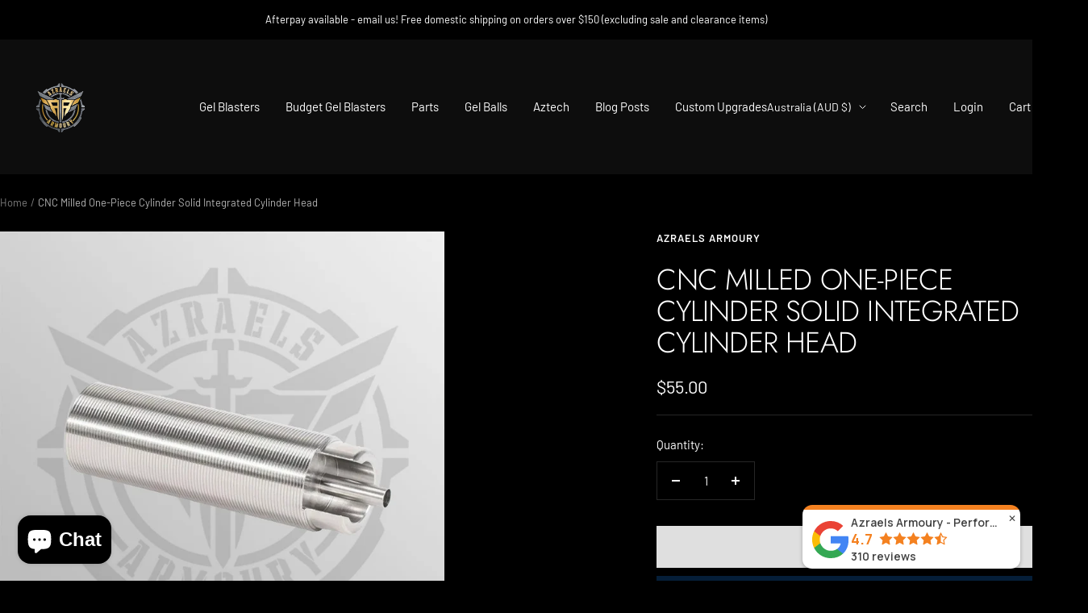

--- FILE ---
content_type: text/html; charset=utf-8
request_url: https://www.azraelsarmoury.com/products/cnc-milled-one-piece-cylinder-solid-integrated-cylinder-head
body_size: 61021
content:
<!doctype html><html class="no-js" lang="en" dir="ltr">
  <head>
    <meta charset="utf-8">
    <meta name="viewport" content="width=device-width, initial-scale=1.0, height=device-height, minimum-scale=1.0, maximum-scale=1.0">
    <meta name="theme-color" content="#0d0d0d">

    <title>CNC Milled One-Piece Cylinder Solid Integrated Cylinder Head</title><meta name="description" content="Made from a solid billet of stainless steel Weight: 0.08kg Grooved cylinder for reduced weight and heat sink Compatible with most Ver.2 gearboxes One-piece cylinder / cylinder head design for minimum air leak CNC Milled from a solid piece of stainless steel, the One-Piece Cylinder not only provides the perfect air seal"><link rel="canonical" href="https://www.azraelsarmoury.com/products/cnc-milled-one-piece-cylinder-solid-integrated-cylinder-head"><link rel="shortcut icon" href="//www.azraelsarmoury.com/cdn/shop/files/favicon_az.png?v=1754547708&width=96" type="image/png"><link rel="preconnect" href="https://cdn.shopify.com">
    <link rel="dns-prefetch" href="https://productreviews.shopifycdn.com">
    <link rel="dns-prefetch" href="https://www.google-analytics.com"><link rel="preconnect" href="https://fonts.shopifycdn.com" crossorigin><link rel="preload" as="style" href="//www.azraelsarmoury.com/cdn/shop/t/18/assets/theme.css?v=63478811914582994961752893687">
    <link rel="preload" as="script" href="//www.azraelsarmoury.com/cdn/shop/t/18/assets/vendor.js?v=32643890569905814191752893687">
    <link rel="preload" as="script" href="//www.azraelsarmoury.com/cdn/shop/t/18/assets/theme.js?v=13336148083894211201752893687"><link rel="preload" as="fetch" href="/products/cnc-milled-one-piece-cylinder-solid-integrated-cylinder-head.js" crossorigin><link rel="preload" as="script" href="//www.azraelsarmoury.com/cdn/shop/t/18/assets/flickity.js?v=176646718982628074891752893687"><meta property="og:type" content="product">
  <meta property="og:title" content="CNC Milled One-Piece Cylinder Solid Integrated Cylinder Head">
  <meta property="product:price:amount" content="55.00">
  <meta property="product:price:currency" content="AUD">
  <meta property="product:availability" content="in stock"><meta property="og:image" content="http://www.azraelsarmoury.com/cdn/shop/products/cnc-milled-one-piece-cylinder-solid-integrated-cylinder-head-spare-parts-azraels-armoury-516424.jpg?v=1698717964&width=1024">
  <meta property="og:image:secure_url" content="https://www.azraelsarmoury.com/cdn/shop/products/cnc-milled-one-piece-cylinder-solid-integrated-cylinder-head-spare-parts-azraels-armoury-516424.jpg?v=1698717964&width=1024">
  <meta property="og:image:width" content="932">
  <meta property="og:image:height" content="932"><meta property="og:description" content="Made from a solid billet of stainless steel Weight: 0.08kg Grooved cylinder for reduced weight and heat sink Compatible with most Ver.2 gearboxes One-piece cylinder / cylinder head design for minimum air leak CNC Milled from a solid piece of stainless steel, the One-Piece Cylinder not only provides the perfect air seal"><meta property="og:url" content="https://www.azraelsarmoury.com/products/cnc-milled-one-piece-cylinder-solid-integrated-cylinder-head">
<meta property="og:site_name" content="Azraels Armoury"><meta name="twitter:card" content="summary"><meta name="twitter:title" content="CNC Milled One-Piece Cylinder Solid Integrated Cylinder Head">
  <meta name="twitter:description" content="
Made from a solid billet of stainless steel
Weight: 0.08kg
Grooved cylinder for reduced weight and heat sink
Compatible with most Ver.2 gearboxes
One-piece cylinder / cylinder head design for minimum air leak
CNC Milled from a solid piece of stainless steel, the One-Piece Cylinder not only provides the perfect air seal, but is also strong enough to withstand even the strongest of gearbox springs

Works perfect with our hybrid nozzles; https://azraelsarmoury.com/products/hybrid-cylinder-head-nozzle?_pos=1&amp;amp;_sid=3e1cfd4da&amp;amp;_ss=r"><meta name="twitter:image" content="https://www.azraelsarmoury.com/cdn/shop/products/cnc-milled-one-piece-cylinder-solid-integrated-cylinder-head-spare-parts-azraels-armoury-516424.jpg?v=1698717964&width=1200">
  <meta name="twitter:image:alt" content="CNC Milled One-Piece Cylinder Solid Integrated Cylinder Head - Azraels Armoury">
    <script type="application/ld+json">{"@context":"http:\/\/schema.org\/","@id":"\/products\/cnc-milled-one-piece-cylinder-solid-integrated-cylinder-head#product","@type":"Product","brand":{"@type":"Brand","name":"Azraels Armoury"},"category":"Spare Parts","description":"\nMade from a solid billet of stainless steel\nWeight: 0.08kg\nGrooved cylinder for reduced weight and heat sink\nCompatible with most Ver.2 gearboxes\nOne-piece cylinder \/ cylinder head design for minimum air leak\nCNC Milled from a solid piece of stainless steel, the One-Piece Cylinder not only provides the perfect air seal, but is also strong enough to withstand even the strongest of gearbox springs\n\nWorks perfect with our hybrid nozzles; https:\/\/azraelsarmoury.com\/products\/hybrid-cylinder-head-nozzle?_pos=1\u0026amp;_sid=3e1cfd4da\u0026amp;_ss=r","image":"https:\/\/www.azraelsarmoury.com\/cdn\/shop\/products\/cnc-milled-one-piece-cylinder-solid-integrated-cylinder-head-spare-parts-azraels-armoury-516424.jpg?v=1698717964\u0026width=1920","name":"CNC Milled One-Piece Cylinder Solid Integrated Cylinder Head","offers":{"@id":"\/products\/cnc-milled-one-piece-cylinder-solid-integrated-cylinder-head?variant=32922866581581#offer","@type":"Offer","availability":"http:\/\/schema.org\/InStock","price":"55.00","priceCurrency":"AUD","url":"https:\/\/www.azraelsarmoury.com\/products\/cnc-milled-one-piece-cylinder-solid-integrated-cylinder-head?variant=32922866581581"},"url":"https:\/\/www.azraelsarmoury.com\/products\/cnc-milled-one-piece-cylinder-solid-integrated-cylinder-head"}</script><script type="application/ld+json">
  {
    "@context": "https://schema.org",
    "@type": "BreadcrumbList",
    "itemListElement": [{
        "@type": "ListItem",
        "position": 1,
        "name": "Home",
        "item": "https://www.azraelsarmoury.com"
      },{
            "@type": "ListItem",
            "position": 2,
            "name": "CNC Milled One-Piece Cylinder Solid Integrated Cylinder Head",
            "item": "https://www.azraelsarmoury.com/products/cnc-milled-one-piece-cylinder-solid-integrated-cylinder-head"
          }]
  }
</script>
    <link rel="preload" href="//www.azraelsarmoury.com/cdn/fonts/jost/jost_n3.a5df7448b5b8c9a76542f085341dff794ff2a59d.woff2" as="font" type="font/woff2" crossorigin><link rel="preload" href="//www.azraelsarmoury.com/cdn/fonts/barlow/barlow_n4.038c60d7ea9ddb238b2f64ba6f463ba6c0b5e5ad.woff2" as="font" type="font/woff2" crossorigin><style>
  /* Typography (heading) */
  @font-face {
  font-family: Jost;
  font-weight: 300;
  font-style: normal;
  font-display: swap;
  src: url("//www.azraelsarmoury.com/cdn/fonts/jost/jost_n3.a5df7448b5b8c9a76542f085341dff794ff2a59d.woff2") format("woff2"),
       url("//www.azraelsarmoury.com/cdn/fonts/jost/jost_n3.882941f5a26d0660f7dd135c08afc57fc6939a07.woff") format("woff");
}

@font-face {
  font-family: Jost;
  font-weight: 300;
  font-style: italic;
  font-display: swap;
  src: url("//www.azraelsarmoury.com/cdn/fonts/jost/jost_i3.8d4e97d98751190bb5824cdb405ec5b0049a74c0.woff2") format("woff2"),
       url("//www.azraelsarmoury.com/cdn/fonts/jost/jost_i3.1b7a65a16099fd3de6fdf1255c696902ed952195.woff") format("woff");
}

/* Typography (body) */
  @font-face {
  font-family: Barlow;
  font-weight: 400;
  font-style: normal;
  font-display: swap;
  src: url("//www.azraelsarmoury.com/cdn/fonts/barlow/barlow_n4.038c60d7ea9ddb238b2f64ba6f463ba6c0b5e5ad.woff2") format("woff2"),
       url("//www.azraelsarmoury.com/cdn/fonts/barlow/barlow_n4.074a9f2b990b38aec7d56c68211821e455b6d075.woff") format("woff");
}

@font-face {
  font-family: Barlow;
  font-weight: 400;
  font-style: italic;
  font-display: swap;
  src: url("//www.azraelsarmoury.com/cdn/fonts/barlow/barlow_i4.8c59b6445f83f078b3520bad98b24d859431b377.woff2") format("woff2"),
       url("//www.azraelsarmoury.com/cdn/fonts/barlow/barlow_i4.bf7e6d69237bd02188410034976892368fd014c0.woff") format("woff");
}

@font-face {
  font-family: Barlow;
  font-weight: 600;
  font-style: normal;
  font-display: swap;
  src: url("//www.azraelsarmoury.com/cdn/fonts/barlow/barlow_n6.329f582a81f63f125e63c20a5a80ae9477df68e1.woff2") format("woff2"),
       url("//www.azraelsarmoury.com/cdn/fonts/barlow/barlow_n6.0163402e36247bcb8b02716880d0b39568412e9e.woff") format("woff");
}

@font-face {
  font-family: Barlow;
  font-weight: 600;
  font-style: italic;
  font-display: swap;
  src: url("//www.azraelsarmoury.com/cdn/fonts/barlow/barlow_i6.5a22bd20fb27bad4d7674cc6e666fb9c77d813bb.woff2") format("woff2"),
       url("//www.azraelsarmoury.com/cdn/fonts/barlow/barlow_i6.1c8787fcb59f3add01a87f21b38c7ef797e3b3a1.woff") format("woff");
}

:root {--heading-color: 255, 255, 255;
    --text-color: 255, 255, 255;
    --background: 0, 0, 0;
    --secondary-background: 245, 245, 245;
    --border-color: 38, 38, 38;
    --border-color-darker: 102, 102, 102;
    --success-color: 60, 110, 113;
    --success-background: 12, 22, 23;
    --error-color: 222, 42, 42;
    --error-background: 16, 3, 3;
    --primary-button-background: 5, 30, 56;
    --primary-button-text-color: 255, 255, 255;
    --secondary-button-background: 223, 223, 223;
    --secondary-button-text-color: 46, 46, 46;
    --product-star-rating: 246, 164, 41;
    --product-on-sale-accent: 222, 43, 43;
    --product-sold-out-accent: 91, 91, 91;
    --product-custom-label-background: 5, 30, 56;
    --product-custom-label-text-color: 255, 255, 255;
    --product-custom-label-2-background: 46, 158, 123;
    --product-custom-label-2-text-color: 255, 255, 255;
    --product-low-stock-text-color: 222, 43, 43;
    --product-in-stock-text-color: 46, 158, 123;
    --loading-bar-background: 255, 255, 255;

    /* We duplicate some "base" colors as root colors, which is useful to use on drawer elements or popover without. Those should not be overridden to avoid issues */
    --root-heading-color: 255, 255, 255;
    --root-text-color: 255, 255, 255;
    --root-background: 0, 0, 0;
    --root-border-color: 38, 38, 38;
    --root-primary-button-background: 5, 30, 56;
    --root-primary-button-text-color: 255, 255, 255;

    --base-font-size: 15px;
    --heading-font-family: Jost, sans-serif;
    --heading-font-weight: 300;
    --heading-font-style: normal;
    --heading-text-transform: uppercase;
    --text-font-family: Barlow, sans-serif;
    --text-font-weight: 400;
    --text-font-style: normal;
    --text-font-bold-weight: 600;

    /* Typography (font size) */
    --heading-xxsmall-font-size: 11px;
    --heading-xsmall-font-size: 11px;
    --heading-small-font-size: 12px;
    --heading-large-font-size: 36px;
    --heading-h1-font-size: 36px;
    --heading-h2-font-size: 30px;
    --heading-h3-font-size: 26px;
    --heading-h4-font-size: 24px;
    --heading-h5-font-size: 20px;
    --heading-h6-font-size: 16px;

    /* Control the look and feel of the theme by changing radius of various elements */
    --button-border-radius: 0px;
    --block-border-radius: 0px;
    --block-border-radius-reduced: 0px;
    --color-swatch-border-radius: 0px;

    /* Button size */
    --button-height: 48px;
    --button-small-height: 40px;

    /* Form related */
    --form-input-field-height: 48px;
    --form-input-gap: 16px;
    --form-submit-margin: 24px;

    /* Product listing related variables */
    --product-list-block-spacing: 32px;

    /* Video related */
    --play-button-background: 0, 0, 0;
    --play-button-arrow: 255, 255, 255;

    /* RTL support */
    --transform-logical-flip: 1;
    --transform-origin-start: left;
    --transform-origin-end: right;

    /* Other */
    --zoom-cursor-svg-url: url(//www.azraelsarmoury.com/cdn/shop/t/18/assets/zoom-cursor.svg?v=183744577557967746541753056600);
    --arrow-right-svg-url: url(//www.azraelsarmoury.com/cdn/shop/t/18/assets/arrow-right.svg?v=5416607999648009921753056600);
    --arrow-left-svg-url: url(//www.azraelsarmoury.com/cdn/shop/t/18/assets/arrow-left.svg?v=23941922774746204281753056600);

    /* Some useful variables that we can reuse in our CSS. Some explanation are needed for some of them:
       - container-max-width-minus-gutters: represents the container max width without the edge gutters
       - container-outer-width: considering the screen width, represent all the space outside the container
       - container-outer-margin: same as container-outer-width but get set to 0 inside a container
       - container-inner-width: the effective space inside the container (minus gutters)
       - grid-column-width: represents the width of a single column of the grid
       - vertical-breather: this is a variable that defines the global "spacing" between sections, and inside the section
                            to create some "breath" and minimum spacing
     */
    --container-max-width: 1600px;
    --container-gutter: 24px;
    --container-max-width-minus-gutters: calc(var(--container-max-width) - (var(--container-gutter)) * 2);
    --container-outer-width: max(calc((100vw - var(--container-max-width-minus-gutters)) / 2), var(--container-gutter));
    --container-outer-margin: var(--container-outer-width);
    --container-inner-width: calc(100vw - var(--container-outer-width) * 2);

    --grid-column-count: 10;
    --grid-gap: 24px;
    --grid-column-width: calc((100vw - var(--container-outer-width) * 2 - var(--grid-gap) * (var(--grid-column-count) - 1)) / var(--grid-column-count));

    --vertical-breather: 36px;
    --vertical-breather-tight: 36px;

    /* Shopify related variables */
    --payment-terms-background-color: #000000;
  }

  @media screen and (min-width: 741px) {
    :root {
      --container-gutter: 40px;
      --grid-column-count: 20;
      --vertical-breather: 48px;
      --vertical-breather-tight: 48px;

      /* Typography (font size) */
      --heading-xsmall-font-size: 12px;
      --heading-small-font-size: 13px;
      --heading-large-font-size: 52px;
      --heading-h1-font-size: 48px;
      --heading-h2-font-size: 38px;
      --heading-h3-font-size: 32px;
      --heading-h4-font-size: 24px;
      --heading-h5-font-size: 20px;
      --heading-h6-font-size: 18px;

      /* Form related */
      --form-input-field-height: 52px;
      --form-submit-margin: 32px;

      /* Button size */
      --button-height: 52px;
      --button-small-height: 44px;
    }
  }

  @media screen and (min-width: 1200px) {
    :root {
      --vertical-breather: 64px;
      --vertical-breather-tight: 48px;
      --product-list-block-spacing: 48px;

      /* Typography */
      --heading-large-font-size: 64px;
      --heading-h1-font-size: 56px;
      --heading-h2-font-size: 48px;
      --heading-h3-font-size: 36px;
      --heading-h4-font-size: 30px;
      --heading-h5-font-size: 24px;
      --heading-h6-font-size: 18px;
    }
  }

  @media screen and (min-width: 1600px) {
    :root {
      --vertical-breather: 64px;
      --vertical-breather-tight: 48px;
    }
  }
</style>
    <script>
  // This allows to expose several variables to the global scope, to be used in scripts
  window.themeVariables = {
    settings: {
      direction: "ltr",
      pageType: "product",
      cartCount: 0,
      moneyFormat: "${{amount}}",
      moneyWithCurrencyFormat: "${{amount}} AUD",
      showVendor: false,
      discountMode: "saving",
      currencyCodeEnabled: false,
      cartType: "drawer",
      cartCurrency: "AUD",
      mobileZoomFactor: 2.5
    },

    routes: {
      host: "www.azraelsarmoury.com",
      rootUrl: "\/",
      rootUrlWithoutSlash: '',
      cartUrl: "\/cart",
      cartAddUrl: "\/cart\/add",
      cartChangeUrl: "\/cart\/change",
      searchUrl: "\/search",
      predictiveSearchUrl: "\/search\/suggest",
      productRecommendationsUrl: "\/recommendations\/products"
    },

    strings: {
      accessibilityDelete: "Delete",
      accessibilityClose: "Close",
      collectionSoldOut: "Sold out",
      collectionDiscount: "Save @savings@",
      productSalePrice: "Sale price",
      productRegularPrice: "Regular price",
      productFormUnavailable: "Unavailable",
      productFormSoldOut: "Sold out",
      productFormPreOrder: "Pre-order",
      productFormAddToCart: "Add to cart",
      searchNoResults: "No results could be found.",
      searchNewSearch: "New search",
      searchProducts: "Products",
      searchArticles: "Journal",
      searchPages: "Pages",
      searchCollections: "Collections",
      cartViewCart: "View cart",
      cartItemAdded: "Item added to your cart!",
      cartItemAddedShort: "Added to your cart!",
      cartAddOrderNote: "Add order note",
      cartEditOrderNote: "Edit order note",
      shippingEstimatorNoResults: "Sorry, we do not ship to your address.",
      shippingEstimatorOneResult: "There is one shipping rate for your address:",
      shippingEstimatorMultipleResults: "There are several shipping rates for your address:",
      shippingEstimatorError: "One or more error occurred while retrieving shipping rates:"
    },

    libs: {
      flickity: "\/\/www.azraelsarmoury.com\/cdn\/shop\/t\/18\/assets\/flickity.js?v=176646718982628074891752893687",
      photoswipe: "\/\/www.azraelsarmoury.com\/cdn\/shop\/t\/18\/assets\/photoswipe.js?v=132268647426145925301752893687",
      qrCode: "\/\/www.azraelsarmoury.com\/cdn\/shopifycloud\/storefront\/assets\/themes_support\/vendor\/qrcode-3f2b403b.js"
    },

    breakpoints: {
      phone: 'screen and (max-width: 740px)',
      tablet: 'screen and (min-width: 741px) and (max-width: 999px)',
      tabletAndUp: 'screen and (min-width: 741px)',
      pocket: 'screen and (max-width: 999px)',
      lap: 'screen and (min-width: 1000px) and (max-width: 1199px)',
      lapAndUp: 'screen and (min-width: 1000px)',
      desktop: 'screen and (min-width: 1200px)',
      wide: 'screen and (min-width: 1400px)'
    }
  };

  window.addEventListener('pageshow', async () => {
    const cartContent = await (await fetch(`${window.themeVariables.routes.cartUrl}.js`, {cache: 'reload'})).json();
    document.documentElement.dispatchEvent(new CustomEvent('cart:refresh', {detail: {cart: cartContent}}));
  });

  if ('noModule' in HTMLScriptElement.prototype) {
    // Old browsers (like IE) that does not support module will be considered as if not executing JS at all
    document.documentElement.className = document.documentElement.className.replace('no-js', 'js');

    requestAnimationFrame(() => {
      const viewportHeight = (window.visualViewport ? window.visualViewport.height : document.documentElement.clientHeight);
      document.documentElement.style.setProperty('--window-height',viewportHeight + 'px');
    });
  }// We save the product ID in local storage to be eventually used for recently viewed section
    try {
      const items = JSON.parse(localStorage.getItem('theme:recently-viewed-products') || '[]');

      // We check if the current product already exists, and if it does not, we add it at the start
      if (!items.includes(4778472374349)) {
        items.unshift(4778472374349);
      }

      localStorage.setItem('theme:recently-viewed-products', JSON.stringify(items.slice(0, 20)));
    } catch (e) {
      // Safari in private mode does not allow setting item, we silently fail
    }</script>

    <link rel="stylesheet" href="//www.azraelsarmoury.com/cdn/shop/t/18/assets/theme.css?v=63478811914582994961752893687">

    <script src="//www.azraelsarmoury.com/cdn/shop/t/18/assets/vendor.js?v=32643890569905814191752893687" defer></script>
    <script src="//www.azraelsarmoury.com/cdn/shop/t/18/assets/theme.js?v=13336148083894211201752893687" defer></script>
    <script src="//www.azraelsarmoury.com/cdn/shop/t/18/assets/custom.js?v=167639537848865775061752893687" defer></script>

    <script>window.performance && window.performance.mark && window.performance.mark('shopify.content_for_header.start');</script><meta name="facebook-domain-verification" content="kmd6wkjp0reikm6p6m0rdfc6bj0t8k">
<meta name="facebook-domain-verification" content="z52bl9r5ixin10krytay2euciq6fok">
<meta name="facebook-domain-verification" content="p9cckabjxcixncrmlbrlr1djlsk8h3">
<meta name="google-site-verification" content="jdB-QNuLlcGaJ73qZgpBlG0PDOan-K0VYClydO_yL_8">
<meta id="shopify-digital-wallet" name="shopify-digital-wallet" content="/23385899085/digital_wallets/dialog">
<meta name="shopify-checkout-api-token" content="b06eaaba474e2869197a980de5cc3c50">
<link rel="alternate" type="application/json+oembed" href="https://www.azraelsarmoury.com/products/cnc-milled-one-piece-cylinder-solid-integrated-cylinder-head.oembed">
<script async="async" src="/checkouts/internal/preloads.js?locale=en-AU"></script>
<link rel="preconnect" href="https://shop.app" crossorigin="anonymous">
<script async="async" src="https://shop.app/checkouts/internal/preloads.js?locale=en-AU&shop_id=23385899085" crossorigin="anonymous"></script>
<script id="apple-pay-shop-capabilities" type="application/json">{"shopId":23385899085,"countryCode":"AU","currencyCode":"AUD","merchantCapabilities":["supports3DS"],"merchantId":"gid:\/\/shopify\/Shop\/23385899085","merchantName":"Azraels Armoury","requiredBillingContactFields":["postalAddress","email","phone"],"requiredShippingContactFields":["postalAddress","email","phone"],"shippingType":"shipping","supportedNetworks":["visa","masterCard","amex","jcb"],"total":{"type":"pending","label":"Azraels Armoury","amount":"1.00"},"shopifyPaymentsEnabled":true,"supportsSubscriptions":true}</script>
<script id="shopify-features" type="application/json">{"accessToken":"b06eaaba474e2869197a980de5cc3c50","betas":["rich-media-storefront-analytics"],"domain":"www.azraelsarmoury.com","predictiveSearch":true,"shopId":23385899085,"locale":"en"}</script>
<script>var Shopify = Shopify || {};
Shopify.shop = "azraels-armoury.myshopify.com";
Shopify.locale = "en";
Shopify.currency = {"active":"AUD","rate":"1.0"};
Shopify.country = "AU";
Shopify.theme = {"name":"Quartz","id":151916970198,"schema_name":"Focal","schema_version":"12.6.1","theme_store_id":714,"role":"main"};
Shopify.theme.handle = "null";
Shopify.theme.style = {"id":null,"handle":null};
Shopify.cdnHost = "www.azraelsarmoury.com/cdn";
Shopify.routes = Shopify.routes || {};
Shopify.routes.root = "/";</script>
<script type="module">!function(o){(o.Shopify=o.Shopify||{}).modules=!0}(window);</script>
<script>!function(o){function n(){var o=[];function n(){o.push(Array.prototype.slice.apply(arguments))}return n.q=o,n}var t=o.Shopify=o.Shopify||{};t.loadFeatures=n(),t.autoloadFeatures=n()}(window);</script>
<script>
  window.ShopifyPay = window.ShopifyPay || {};
  window.ShopifyPay.apiHost = "shop.app\/pay";
  window.ShopifyPay.redirectState = null;
</script>
<script id="shop-js-analytics" type="application/json">{"pageType":"product"}</script>
<script defer="defer" async type="module" src="//www.azraelsarmoury.com/cdn/shopifycloud/shop-js/modules/v2/client.init-shop-cart-sync_BT-GjEfc.en.esm.js"></script>
<script defer="defer" async type="module" src="//www.azraelsarmoury.com/cdn/shopifycloud/shop-js/modules/v2/chunk.common_D58fp_Oc.esm.js"></script>
<script defer="defer" async type="module" src="//www.azraelsarmoury.com/cdn/shopifycloud/shop-js/modules/v2/chunk.modal_xMitdFEc.esm.js"></script>
<script type="module">
  await import("//www.azraelsarmoury.com/cdn/shopifycloud/shop-js/modules/v2/client.init-shop-cart-sync_BT-GjEfc.en.esm.js");
await import("//www.azraelsarmoury.com/cdn/shopifycloud/shop-js/modules/v2/chunk.common_D58fp_Oc.esm.js");
await import("//www.azraelsarmoury.com/cdn/shopifycloud/shop-js/modules/v2/chunk.modal_xMitdFEc.esm.js");

  window.Shopify.SignInWithShop?.initShopCartSync?.({"fedCMEnabled":true,"windoidEnabled":true});

</script>
<script>
  window.Shopify = window.Shopify || {};
  if (!window.Shopify.featureAssets) window.Shopify.featureAssets = {};
  window.Shopify.featureAssets['shop-js'] = {"shop-cart-sync":["modules/v2/client.shop-cart-sync_DZOKe7Ll.en.esm.js","modules/v2/chunk.common_D58fp_Oc.esm.js","modules/v2/chunk.modal_xMitdFEc.esm.js"],"init-fed-cm":["modules/v2/client.init-fed-cm_B6oLuCjv.en.esm.js","modules/v2/chunk.common_D58fp_Oc.esm.js","modules/v2/chunk.modal_xMitdFEc.esm.js"],"shop-cash-offers":["modules/v2/client.shop-cash-offers_D2sdYoxE.en.esm.js","modules/v2/chunk.common_D58fp_Oc.esm.js","modules/v2/chunk.modal_xMitdFEc.esm.js"],"shop-login-button":["modules/v2/client.shop-login-button_QeVjl5Y3.en.esm.js","modules/v2/chunk.common_D58fp_Oc.esm.js","modules/v2/chunk.modal_xMitdFEc.esm.js"],"pay-button":["modules/v2/client.pay-button_DXTOsIq6.en.esm.js","modules/v2/chunk.common_D58fp_Oc.esm.js","modules/v2/chunk.modal_xMitdFEc.esm.js"],"shop-button":["modules/v2/client.shop-button_DQZHx9pm.en.esm.js","modules/v2/chunk.common_D58fp_Oc.esm.js","modules/v2/chunk.modal_xMitdFEc.esm.js"],"avatar":["modules/v2/client.avatar_BTnouDA3.en.esm.js"],"init-windoid":["modules/v2/client.init-windoid_CR1B-cfM.en.esm.js","modules/v2/chunk.common_D58fp_Oc.esm.js","modules/v2/chunk.modal_xMitdFEc.esm.js"],"init-shop-for-new-customer-accounts":["modules/v2/client.init-shop-for-new-customer-accounts_C_vY_xzh.en.esm.js","modules/v2/client.shop-login-button_QeVjl5Y3.en.esm.js","modules/v2/chunk.common_D58fp_Oc.esm.js","modules/v2/chunk.modal_xMitdFEc.esm.js"],"init-shop-email-lookup-coordinator":["modules/v2/client.init-shop-email-lookup-coordinator_BI7n9ZSv.en.esm.js","modules/v2/chunk.common_D58fp_Oc.esm.js","modules/v2/chunk.modal_xMitdFEc.esm.js"],"init-shop-cart-sync":["modules/v2/client.init-shop-cart-sync_BT-GjEfc.en.esm.js","modules/v2/chunk.common_D58fp_Oc.esm.js","modules/v2/chunk.modal_xMitdFEc.esm.js"],"shop-toast-manager":["modules/v2/client.shop-toast-manager_DiYdP3xc.en.esm.js","modules/v2/chunk.common_D58fp_Oc.esm.js","modules/v2/chunk.modal_xMitdFEc.esm.js"],"init-customer-accounts":["modules/v2/client.init-customer-accounts_D9ZNqS-Q.en.esm.js","modules/v2/client.shop-login-button_QeVjl5Y3.en.esm.js","modules/v2/chunk.common_D58fp_Oc.esm.js","modules/v2/chunk.modal_xMitdFEc.esm.js"],"init-customer-accounts-sign-up":["modules/v2/client.init-customer-accounts-sign-up_iGw4briv.en.esm.js","modules/v2/client.shop-login-button_QeVjl5Y3.en.esm.js","modules/v2/chunk.common_D58fp_Oc.esm.js","modules/v2/chunk.modal_xMitdFEc.esm.js"],"shop-follow-button":["modules/v2/client.shop-follow-button_CqMgW2wH.en.esm.js","modules/v2/chunk.common_D58fp_Oc.esm.js","modules/v2/chunk.modal_xMitdFEc.esm.js"],"checkout-modal":["modules/v2/client.checkout-modal_xHeaAweL.en.esm.js","modules/v2/chunk.common_D58fp_Oc.esm.js","modules/v2/chunk.modal_xMitdFEc.esm.js"],"shop-login":["modules/v2/client.shop-login_D91U-Q7h.en.esm.js","modules/v2/chunk.common_D58fp_Oc.esm.js","modules/v2/chunk.modal_xMitdFEc.esm.js"],"lead-capture":["modules/v2/client.lead-capture_BJmE1dJe.en.esm.js","modules/v2/chunk.common_D58fp_Oc.esm.js","modules/v2/chunk.modal_xMitdFEc.esm.js"],"payment-terms":["modules/v2/client.payment-terms_Ci9AEqFq.en.esm.js","modules/v2/chunk.common_D58fp_Oc.esm.js","modules/v2/chunk.modal_xMitdFEc.esm.js"]};
</script>
<script>(function() {
  var isLoaded = false;
  function asyncLoad() {
    if (isLoaded) return;
    isLoaded = true;
    var urls = ["https:\/\/load.csell.co\/assets\/js\/cross-sell.js?shop=azraels-armoury.myshopify.com","https:\/\/load.csell.co\/assets\/v2\/js\/core\/xsell.js?shop=azraels-armoury.myshopify.com","https:\/\/loox.io\/widget\/EJ-vEpRgQo\/loox.1632103959077.js?shop=azraels-armoury.myshopify.com","https:\/\/cdn.jsdelivr.net\/gh\/yunmuqing\/SmBdBWwTCrjyN3AE@latest\/mbAt2ktK3Dmszf6K.js?shop=azraels-armoury.myshopify.com","https:\/\/cdn.grw.reputon.com\/assets\/widget.js?shop=azraels-armoury.myshopify.com","\/\/cdn.shopify.com\/s\/files\/1\/0875\/2064\/files\/salespush-1.0.0.min.js?shop=azraels-armoury.myshopify.com"];
    for (var i = 0; i < urls.length; i++) {
      var s = document.createElement('script');
      s.type = 'text/javascript';
      s.async = true;
      s.src = urls[i];
      var x = document.getElementsByTagName('script')[0];
      x.parentNode.insertBefore(s, x);
    }
  };
  if(window.attachEvent) {
    window.attachEvent('onload', asyncLoad);
  } else {
    window.addEventListener('load', asyncLoad, false);
  }
})();</script>
<script id="__st">var __st={"a":23385899085,"offset":36000,"reqid":"e9670dd0-3a37-4a84-8bfe-ae5d1dd7ea03-1769421964","pageurl":"www.azraelsarmoury.com\/products\/cnc-milled-one-piece-cylinder-solid-integrated-cylinder-head","u":"e4c9a6859441","p":"product","rtyp":"product","rid":4778472374349};</script>
<script>window.ShopifyPaypalV4VisibilityTracking = true;</script>
<script id="captcha-bootstrap">!function(){'use strict';const t='contact',e='account',n='new_comment',o=[[t,t],['blogs',n],['comments',n],[t,'customer']],c=[[e,'customer_login'],[e,'guest_login'],[e,'recover_customer_password'],[e,'create_customer']],r=t=>t.map((([t,e])=>`form[action*='/${t}']:not([data-nocaptcha='true']) input[name='form_type'][value='${e}']`)).join(','),a=t=>()=>t?[...document.querySelectorAll(t)].map((t=>t.form)):[];function s(){const t=[...o],e=r(t);return a(e)}const i='password',u='form_key',d=['recaptcha-v3-token','g-recaptcha-response','h-captcha-response',i],f=()=>{try{return window.sessionStorage}catch{return}},m='__shopify_v',_=t=>t.elements[u];function p(t,e,n=!1){try{const o=window.sessionStorage,c=JSON.parse(o.getItem(e)),{data:r}=function(t){const{data:e,action:n}=t;return t[m]||n?{data:e,action:n}:{data:t,action:n}}(c);for(const[e,n]of Object.entries(r))t.elements[e]&&(t.elements[e].value=n);n&&o.removeItem(e)}catch(o){console.error('form repopulation failed',{error:o})}}const l='form_type',E='cptcha';function T(t){t.dataset[E]=!0}const w=window,h=w.document,L='Shopify',v='ce_forms',y='captcha';let A=!1;((t,e)=>{const n=(g='f06e6c50-85a8-45c8-87d0-21a2b65856fe',I='https://cdn.shopify.com/shopifycloud/storefront-forms-hcaptcha/ce_storefront_forms_captcha_hcaptcha.v1.5.2.iife.js',D={infoText:'Protected by hCaptcha',privacyText:'Privacy',termsText:'Terms'},(t,e,n)=>{const o=w[L][v],c=o.bindForm;if(c)return c(t,g,e,D).then(n);var r;o.q.push([[t,g,e,D],n]),r=I,A||(h.body.append(Object.assign(h.createElement('script'),{id:'captcha-provider',async:!0,src:r})),A=!0)});var g,I,D;w[L]=w[L]||{},w[L][v]=w[L][v]||{},w[L][v].q=[],w[L][y]=w[L][y]||{},w[L][y].protect=function(t,e){n(t,void 0,e),T(t)},Object.freeze(w[L][y]),function(t,e,n,w,h,L){const[v,y,A,g]=function(t,e,n){const i=e?o:[],u=t?c:[],d=[...i,...u],f=r(d),m=r(i),_=r(d.filter((([t,e])=>n.includes(e))));return[a(f),a(m),a(_),s()]}(w,h,L),I=t=>{const e=t.target;return e instanceof HTMLFormElement?e:e&&e.form},D=t=>v().includes(t);t.addEventListener('submit',(t=>{const e=I(t);if(!e)return;const n=D(e)&&!e.dataset.hcaptchaBound&&!e.dataset.recaptchaBound,o=_(e),c=g().includes(e)&&(!o||!o.value);(n||c)&&t.preventDefault(),c&&!n&&(function(t){try{if(!f())return;!function(t){const e=f();if(!e)return;const n=_(t);if(!n)return;const o=n.value;o&&e.removeItem(o)}(t);const e=Array.from(Array(32),(()=>Math.random().toString(36)[2])).join('');!function(t,e){_(t)||t.append(Object.assign(document.createElement('input'),{type:'hidden',name:u})),t.elements[u].value=e}(t,e),function(t,e){const n=f();if(!n)return;const o=[...t.querySelectorAll(`input[type='${i}']`)].map((({name:t})=>t)),c=[...d,...o],r={};for(const[a,s]of new FormData(t).entries())c.includes(a)||(r[a]=s);n.setItem(e,JSON.stringify({[m]:1,action:t.action,data:r}))}(t,e)}catch(e){console.error('failed to persist form',e)}}(e),e.submit())}));const S=(t,e)=>{t&&!t.dataset[E]&&(n(t,e.some((e=>e===t))),T(t))};for(const o of['focusin','change'])t.addEventListener(o,(t=>{const e=I(t);D(e)&&S(e,y())}));const B=e.get('form_key'),M=e.get(l),P=B&&M;t.addEventListener('DOMContentLoaded',(()=>{const t=y();if(P)for(const e of t)e.elements[l].value===M&&p(e,B);[...new Set([...A(),...v().filter((t=>'true'===t.dataset.shopifyCaptcha))])].forEach((e=>S(e,t)))}))}(h,new URLSearchParams(w.location.search),n,t,e,['guest_login'])})(!0,!0)}();</script>
<script integrity="sha256-4kQ18oKyAcykRKYeNunJcIwy7WH5gtpwJnB7kiuLZ1E=" data-source-attribution="shopify.loadfeatures" defer="defer" src="//www.azraelsarmoury.com/cdn/shopifycloud/storefront/assets/storefront/load_feature-a0a9edcb.js" crossorigin="anonymous"></script>
<script crossorigin="anonymous" defer="defer" src="//www.azraelsarmoury.com/cdn/shopifycloud/storefront/assets/shopify_pay/storefront-65b4c6d7.js?v=20250812"></script>
<script data-source-attribution="shopify.dynamic_checkout.dynamic.init">var Shopify=Shopify||{};Shopify.PaymentButton=Shopify.PaymentButton||{isStorefrontPortableWallets:!0,init:function(){window.Shopify.PaymentButton.init=function(){};var t=document.createElement("script");t.src="https://www.azraelsarmoury.com/cdn/shopifycloud/portable-wallets/latest/portable-wallets.en.js",t.type="module",document.head.appendChild(t)}};
</script>
<script data-source-attribution="shopify.dynamic_checkout.buyer_consent">
  function portableWalletsHideBuyerConsent(e){var t=document.getElementById("shopify-buyer-consent"),n=document.getElementById("shopify-subscription-policy-button");t&&n&&(t.classList.add("hidden"),t.setAttribute("aria-hidden","true"),n.removeEventListener("click",e))}function portableWalletsShowBuyerConsent(e){var t=document.getElementById("shopify-buyer-consent"),n=document.getElementById("shopify-subscription-policy-button");t&&n&&(t.classList.remove("hidden"),t.removeAttribute("aria-hidden"),n.addEventListener("click",e))}window.Shopify?.PaymentButton&&(window.Shopify.PaymentButton.hideBuyerConsent=portableWalletsHideBuyerConsent,window.Shopify.PaymentButton.showBuyerConsent=portableWalletsShowBuyerConsent);
</script>
<script>
  function portableWalletsCleanup(e){e&&e.src&&console.error("Failed to load portable wallets script "+e.src);var t=document.querySelectorAll("shopify-accelerated-checkout .shopify-payment-button__skeleton, shopify-accelerated-checkout-cart .wallet-cart-button__skeleton"),e=document.getElementById("shopify-buyer-consent");for(let e=0;e<t.length;e++)t[e].remove();e&&e.remove()}function portableWalletsNotLoadedAsModule(e){e instanceof ErrorEvent&&"string"==typeof e.message&&e.message.includes("import.meta")&&"string"==typeof e.filename&&e.filename.includes("portable-wallets")&&(window.removeEventListener("error",portableWalletsNotLoadedAsModule),window.Shopify.PaymentButton.failedToLoad=e,"loading"===document.readyState?document.addEventListener("DOMContentLoaded",window.Shopify.PaymentButton.init):window.Shopify.PaymentButton.init())}window.addEventListener("error",portableWalletsNotLoadedAsModule);
</script>

<script type="module" src="https://www.azraelsarmoury.com/cdn/shopifycloud/portable-wallets/latest/portable-wallets.en.js" onError="portableWalletsCleanup(this)" crossorigin="anonymous"></script>
<script nomodule>
  document.addEventListener("DOMContentLoaded", portableWalletsCleanup);
</script>

<script id='scb4127' type='text/javascript' async='' src='https://www.azraelsarmoury.com/cdn/shopifycloud/privacy-banner/storefront-banner.js'></script><link id="shopify-accelerated-checkout-styles" rel="stylesheet" media="screen" href="https://www.azraelsarmoury.com/cdn/shopifycloud/portable-wallets/latest/accelerated-checkout-backwards-compat.css" crossorigin="anonymous">
<style id="shopify-accelerated-checkout-cart">
        #shopify-buyer-consent {
  margin-top: 1em;
  display: inline-block;
  width: 100%;
}

#shopify-buyer-consent.hidden {
  display: none;
}

#shopify-subscription-policy-button {
  background: none;
  border: none;
  padding: 0;
  text-decoration: underline;
  font-size: inherit;
  cursor: pointer;
}

#shopify-subscription-policy-button::before {
  box-shadow: none;
}

      </style>

<script>window.performance && window.performance.mark && window.performance.mark('shopify.content_for_header.end');</script>

   <!-- Google Tag Manager -->
<script>(function(w,d,s,l,i){w[l]=w[l]||[];w[l].push({'gtm.start':
new Date().getTime(),event:'gtm.js'});var f=d.getElementsByTagName(s)[0],
j=d.createElement(s),dl=l!='dataLayer'?'&l='+l:'';j.async=true;j.src=
'https://www.googletagmanager.com/gtm.js?id='+i+dl;f.parentNode.insertBefore(j,f);
})(window,document,'script','dataLayer','GTM-PDDT48P7');</script>
<!-- End Google Tag Manager -->
<!-- Google tag (gtag.js) -->
<script async src="https://www.googletagmanager.com/gtag/js?id=G-LL1B2B3QBY"></script>
<script>
  window.dataLayer = window.dataLayer || [];
  function gtag(){dataLayer.push(arguments);}
  gtag('js', new Date());

  gtag('config', 'G-LL1B2B3QBY');
</script>

<script src="https://analytics.ahrefs.com/analytics.js" data-key="NB7g141yyZnxIUX7+0Bb1A" async></script>
  <!-- BEGIN app block: shopify://apps/sc-easy-redirects/blocks/app/be3f8dbd-5d43-46b4-ba43-2d65046054c2 -->
    <!-- common for all pages -->
    
    
        
            <script src="https://cdn.shopify.com/extensions/264f3360-3201-4ab7-9087-2c63466c86a3/sc-easy-redirects-5/assets/esc-redirect-app.js" async></script>
        
    




<!-- END app block --><!-- BEGIN app block: shopify://apps/sra-google-analytics-4-ga4/blocks/sliderule-analytics/9960d9af-5e49-44da-a5b8-aade858d4324 --><script>
  window.sraData = sraData = {
    "measurementIds": [
      "G-QE4TQZRFQX"
    ]
    
  }
</script>
<script src="https://cdn.shopify.com/extensions/787ba864-02ca-44f6-b659-4d817e40c70c/sra-google-analytics-4-ga4-49/assets/sliderule-consent-management.js"></script>
<!-- Complete Google Analytics 4 Tracker for Shopify -->
<script
  async
  src="https://www.googletagmanager.com/gtag/js?id=G-QE4TQZRFQX"
></script>
<script>
  window.dataLayer = window.dataLayer || [];
  function gtag() {
    dataLayer.push(arguments);
  }

  // Set conservative consent defaults initially
  // These will be updated by the consent management system once it loads
  if (window.sraData?.consent?.consentManagementEnabled) {
    gtag('consent', 'default', {
      'ad_storage': 'denied',
      'ad_user_data': 'denied',
      'ad_personalization': 'denied',
      'analytics_storage': 'denied',
      'functionality_storage': 'denied',
      'personalization_storage': 'denied',
        'security_storage': 'granted'
      });
      // Update gtag consent when consent management is ready
      function updateGtagConsent(consentState) {
        if (typeof gtag === 'function') {
          const consentSettings = {
            'analytics_storage': consentState.analytics.allowed ? 'granted' : 'denied',
            'ad_storage': consentState.marketing.allowed ? 'granted' : 'denied',
            'ad_user_data': consentState.marketing.allowed ? 'granted' : 'denied',
            'ad_personalization': consentState.marketing.allowed ? 'granted' : 'denied',
            'functionality_storage': consentState.preferences.allowed ? 'granted' : 'denied',
            'personalization_storage': consentState.preferences.allowed ? 'granted' : 'denied',
            'security_storage': 'granted' // Always granted for security
          };
          
          gtag('consent', 'update', consentSettings);
        }
  }

  // Register consent change callback when sraData.consent is available
  function setupConsentIntegration() {
    if (window.sraData && window.sraData.consent) {
      // Update consent immediately with current state
      updateGtagConsent(window.sraData.consent.getConsentState());
      
      // Register callback for future changes
      window.sraData.consent.onConsentChange(updateGtagConsent);
    } else {
      // Retry if consent management isn't ready yet
      setTimeout(setupConsentIntegration, 100);
    }
  }

  // Start the integration
  setupConsentIntegration();

  } else {
    gtag('consent', 'default', {
      'analytics_storage': 'granted',
      'ad_storage': 'granted',
      'ad_user_data': 'granted',
      'ad_personalization': 'granted',
    });
  }

 
  // Initialize Google Analytics
  gtag("js", new Date());

  // Configure GA4 with a custom page_view event
  gtag("config", "G-QE4TQZRFQX")
  

  
</script>



<script src="https://cdn.shopify.com/extensions/787ba864-02ca-44f6-b659-4d817e40c70c/sra-google-analytics-4-ga4-49/assets/sliderule-utilities.js"></script>
<script src="https://cdn.shopify.com/extensions/787ba864-02ca-44f6-b659-4d817e40c70c/sra-google-analytics-4-ga4-49/assets/sliderule-handle-ids.js"></script>
<script src="https://cdn.shopify.com/extensions/787ba864-02ca-44f6-b659-4d817e40c70c/sra-google-analytics-4-ga4-49/assets/ga4-sliderule-ids.js"></script>
<script src="https://cdn.shopify.com/extensions/787ba864-02ca-44f6-b659-4d817e40c70c/sra-google-analytics-4-ga4-49/assets/google-ads-sliderule-ids.js"></script>
<script src="https://cdn.shopify.com/extensions/787ba864-02ca-44f6-b659-4d817e40c70c/sra-google-analytics-4-ga4-49/assets/ga4-sliderule-event-tracking.js"></script>


<!-- END app block --><script src="https://cdn.shopify.com/extensions/e8878072-2f6b-4e89-8082-94b04320908d/inbox-1254/assets/inbox-chat-loader.js" type="text/javascript" defer="defer"></script>
<script src="https://cdn.shopify.com/extensions/019bea78-029a-7567-8e3c-a4fa481f17da/shopify-cli-154/assets/reputon-google-compact-slide-widget.js" type="text/javascript" defer="defer"></script>
<link href="https://monorail-edge.shopifysvc.com" rel="dns-prefetch">
<script>(function(){if ("sendBeacon" in navigator && "performance" in window) {try {var session_token_from_headers = performance.getEntriesByType('navigation')[0].serverTiming.find(x => x.name == '_s').description;} catch {var session_token_from_headers = undefined;}var session_cookie_matches = document.cookie.match(/_shopify_s=([^;]*)/);var session_token_from_cookie = session_cookie_matches && session_cookie_matches.length === 2 ? session_cookie_matches[1] : "";var session_token = session_token_from_headers || session_token_from_cookie || "";function handle_abandonment_event(e) {var entries = performance.getEntries().filter(function(entry) {return /monorail-edge.shopifysvc.com/.test(entry.name);});if (!window.abandonment_tracked && entries.length === 0) {window.abandonment_tracked = true;var currentMs = Date.now();var navigation_start = performance.timing.navigationStart;var payload = {shop_id: 23385899085,url: window.location.href,navigation_start,duration: currentMs - navigation_start,session_token,page_type: "product"};window.navigator.sendBeacon("https://monorail-edge.shopifysvc.com/v1/produce", JSON.stringify({schema_id: "online_store_buyer_site_abandonment/1.1",payload: payload,metadata: {event_created_at_ms: currentMs,event_sent_at_ms: currentMs}}));}}window.addEventListener('pagehide', handle_abandonment_event);}}());</script>
<script id="web-pixels-manager-setup">(function e(e,d,r,n,o){if(void 0===o&&(o={}),!Boolean(null===(a=null===(i=window.Shopify)||void 0===i?void 0:i.analytics)||void 0===a?void 0:a.replayQueue)){var i,a;window.Shopify=window.Shopify||{};var t=window.Shopify;t.analytics=t.analytics||{};var s=t.analytics;s.replayQueue=[],s.publish=function(e,d,r){return s.replayQueue.push([e,d,r]),!0};try{self.performance.mark("wpm:start")}catch(e){}var l=function(){var e={modern:/Edge?\/(1{2}[4-9]|1[2-9]\d|[2-9]\d{2}|\d{4,})\.\d+(\.\d+|)|Firefox\/(1{2}[4-9]|1[2-9]\d|[2-9]\d{2}|\d{4,})\.\d+(\.\d+|)|Chrom(ium|e)\/(9{2}|\d{3,})\.\d+(\.\d+|)|(Maci|X1{2}).+ Version\/(15\.\d+|(1[6-9]|[2-9]\d|\d{3,})\.\d+)([,.]\d+|)( \(\w+\)|)( Mobile\/\w+|) Safari\/|Chrome.+OPR\/(9{2}|\d{3,})\.\d+\.\d+|(CPU[ +]OS|iPhone[ +]OS|CPU[ +]iPhone|CPU IPhone OS|CPU iPad OS)[ +]+(15[._]\d+|(1[6-9]|[2-9]\d|\d{3,})[._]\d+)([._]\d+|)|Android:?[ /-](13[3-9]|1[4-9]\d|[2-9]\d{2}|\d{4,})(\.\d+|)(\.\d+|)|Android.+Firefox\/(13[5-9]|1[4-9]\d|[2-9]\d{2}|\d{4,})\.\d+(\.\d+|)|Android.+Chrom(ium|e)\/(13[3-9]|1[4-9]\d|[2-9]\d{2}|\d{4,})\.\d+(\.\d+|)|SamsungBrowser\/([2-9]\d|\d{3,})\.\d+/,legacy:/Edge?\/(1[6-9]|[2-9]\d|\d{3,})\.\d+(\.\d+|)|Firefox\/(5[4-9]|[6-9]\d|\d{3,})\.\d+(\.\d+|)|Chrom(ium|e)\/(5[1-9]|[6-9]\d|\d{3,})\.\d+(\.\d+|)([\d.]+$|.*Safari\/(?![\d.]+ Edge\/[\d.]+$))|(Maci|X1{2}).+ Version\/(10\.\d+|(1[1-9]|[2-9]\d|\d{3,})\.\d+)([,.]\d+|)( \(\w+\)|)( Mobile\/\w+|) Safari\/|Chrome.+OPR\/(3[89]|[4-9]\d|\d{3,})\.\d+\.\d+|(CPU[ +]OS|iPhone[ +]OS|CPU[ +]iPhone|CPU IPhone OS|CPU iPad OS)[ +]+(10[._]\d+|(1[1-9]|[2-9]\d|\d{3,})[._]\d+)([._]\d+|)|Android:?[ /-](13[3-9]|1[4-9]\d|[2-9]\d{2}|\d{4,})(\.\d+|)(\.\d+|)|Mobile Safari.+OPR\/([89]\d|\d{3,})\.\d+\.\d+|Android.+Firefox\/(13[5-9]|1[4-9]\d|[2-9]\d{2}|\d{4,})\.\d+(\.\d+|)|Android.+Chrom(ium|e)\/(13[3-9]|1[4-9]\d|[2-9]\d{2}|\d{4,})\.\d+(\.\d+|)|Android.+(UC? ?Browser|UCWEB|U3)[ /]?(15\.([5-9]|\d{2,})|(1[6-9]|[2-9]\d|\d{3,})\.\d+)\.\d+|SamsungBrowser\/(5\.\d+|([6-9]|\d{2,})\.\d+)|Android.+MQ{2}Browser\/(14(\.(9|\d{2,})|)|(1[5-9]|[2-9]\d|\d{3,})(\.\d+|))(\.\d+|)|K[Aa][Ii]OS\/(3\.\d+|([4-9]|\d{2,})\.\d+)(\.\d+|)/},d=e.modern,r=e.legacy,n=navigator.userAgent;return n.match(d)?"modern":n.match(r)?"legacy":"unknown"}(),u="modern"===l?"modern":"legacy",c=(null!=n?n:{modern:"",legacy:""})[u],f=function(e){return[e.baseUrl,"/wpm","/b",e.hashVersion,"modern"===e.buildTarget?"m":"l",".js"].join("")}({baseUrl:d,hashVersion:r,buildTarget:u}),m=function(e){var d=e.version,r=e.bundleTarget,n=e.surface,o=e.pageUrl,i=e.monorailEndpoint;return{emit:function(e){var a=e.status,t=e.errorMsg,s=(new Date).getTime(),l=JSON.stringify({metadata:{event_sent_at_ms:s},events:[{schema_id:"web_pixels_manager_load/3.1",payload:{version:d,bundle_target:r,page_url:o,status:a,surface:n,error_msg:t},metadata:{event_created_at_ms:s}}]});if(!i)return console&&console.warn&&console.warn("[Web Pixels Manager] No Monorail endpoint provided, skipping logging."),!1;try{return self.navigator.sendBeacon.bind(self.navigator)(i,l)}catch(e){}var u=new XMLHttpRequest;try{return u.open("POST",i,!0),u.setRequestHeader("Content-Type","text/plain"),u.send(l),!0}catch(e){return console&&console.warn&&console.warn("[Web Pixels Manager] Got an unhandled error while logging to Monorail."),!1}}}}({version:r,bundleTarget:l,surface:e.surface,pageUrl:self.location.href,monorailEndpoint:e.monorailEndpoint});try{o.browserTarget=l,function(e){var d=e.src,r=e.async,n=void 0===r||r,o=e.onload,i=e.onerror,a=e.sri,t=e.scriptDataAttributes,s=void 0===t?{}:t,l=document.createElement("script"),u=document.querySelector("head"),c=document.querySelector("body");if(l.async=n,l.src=d,a&&(l.integrity=a,l.crossOrigin="anonymous"),s)for(var f in s)if(Object.prototype.hasOwnProperty.call(s,f))try{l.dataset[f]=s[f]}catch(e){}if(o&&l.addEventListener("load",o),i&&l.addEventListener("error",i),u)u.appendChild(l);else{if(!c)throw new Error("Did not find a head or body element to append the script");c.appendChild(l)}}({src:f,async:!0,onload:function(){if(!function(){var e,d;return Boolean(null===(d=null===(e=window.Shopify)||void 0===e?void 0:e.analytics)||void 0===d?void 0:d.initialized)}()){var d=window.webPixelsManager.init(e)||void 0;if(d){var r=window.Shopify.analytics;r.replayQueue.forEach((function(e){var r=e[0],n=e[1],o=e[2];d.publishCustomEvent(r,n,o)})),r.replayQueue=[],r.publish=d.publishCustomEvent,r.visitor=d.visitor,r.initialized=!0}}},onerror:function(){return m.emit({status:"failed",errorMsg:"".concat(f," has failed to load")})},sri:function(e){var d=/^sha384-[A-Za-z0-9+/=]+$/;return"string"==typeof e&&d.test(e)}(c)?c:"",scriptDataAttributes:o}),m.emit({status:"loading"})}catch(e){m.emit({status:"failed",errorMsg:(null==e?void 0:e.message)||"Unknown error"})}}})({shopId: 23385899085,storefrontBaseUrl: "https://www.azraelsarmoury.com",extensionsBaseUrl: "https://extensions.shopifycdn.com/cdn/shopifycloud/web-pixels-manager",monorailEndpoint: "https://monorail-edge.shopifysvc.com/unstable/produce_batch",surface: "storefront-renderer",enabledBetaFlags: ["2dca8a86"],webPixelsConfigList: [{"id":"472023254","configuration":"{\"config\":\"{\\\"google_tag_ids\\\":[\\\"G-JF6DHGKXH6\\\",\\\"GT-WB29MNQ\\\",\\\"AW-825747934\\\",\\\"G-NX16R0CTKB\\\",\\\"G-QE4TQZRFQX\\\",\\\"AW-17162878682\\\"],\\\"target_country\\\":\\\"AU\\\",\\\"gtag_events\\\":[{\\\"type\\\":\\\"begin_checkout\\\",\\\"action_label\\\":[\\\"G-JF6DHGKXH6\\\",\\\"AW-825747934\\\/wOvJCOOX07UaEN7T34kD\\\",\\\"G-NX16R0CTKB\\\",\\\"G-QE4TQZRFQX\\\",\\\"AW-17162878682\\\"]},{\\\"type\\\":\\\"search\\\",\\\"action_label\\\":[\\\"G-JF6DHGKXH6\\\",\\\"G-NX16R0CTKB\\\",\\\"G-QE4TQZRFQX\\\",\\\"AW-17162878682\\\"]},{\\\"type\\\":\\\"view_item\\\",\\\"action_label\\\":[\\\"G-JF6DHGKXH6\\\",\\\"MC-K8RGMQSYMK\\\",\\\"G-NX16R0CTKB\\\",\\\"G-QE4TQZRFQX\\\",\\\"AW-17162878682\\\"]},{\\\"type\\\":\\\"purchase\\\",\\\"action_label\\\":[\\\"G-JF6DHGKXH6\\\",\\\"MC-K8RGMQSYMK\\\",\\\"G-NX16R0CTKB\\\",\\\"G-QE4TQZRFQX\\\",\\\"AW-17162878682\\\"]},{\\\"type\\\":\\\"page_view\\\",\\\"action_label\\\":[\\\"G-JF6DHGKXH6\\\",\\\"MC-K8RGMQSYMK\\\",\\\"G-NX16R0CTKB\\\",\\\"G-QE4TQZRFQX\\\",\\\"AW-17162878682\\\"]},{\\\"type\\\":\\\"add_payment_info\\\",\\\"action_label\\\":[\\\"G-JF6DHGKXH6\\\",\\\"G-NX16R0CTKB\\\",\\\"G-QE4TQZRFQX\\\",\\\"AW-17162878682\\\"]},{\\\"type\\\":\\\"add_to_cart\\\",\\\"action_label\\\":[\\\"G-JF6DHGKXH6\\\",\\\"AW-825747934\\\/rhjzCIvDt-AYEN7T34kD\\\",\\\"G-NX16R0CTKB\\\",\\\"G-QE4TQZRFQX\\\",\\\"AW-17162878682\\\"]}],\\\"enable_monitoring_mode\\\":false}\"}","eventPayloadVersion":"v1","runtimeContext":"OPEN","scriptVersion":"b2a88bafab3e21179ed38636efcd8a93","type":"APP","apiClientId":1780363,"privacyPurposes":[],"dataSharingAdjustments":{"protectedCustomerApprovalScopes":["read_customer_address","read_customer_email","read_customer_name","read_customer_personal_data","read_customer_phone"]}},{"id":"173637846","configuration":"{\"pixel_id\":\"3955211751378343\",\"pixel_type\":\"facebook_pixel\",\"metaapp_system_user_token\":\"-\"}","eventPayloadVersion":"v1","runtimeContext":"OPEN","scriptVersion":"ca16bc87fe92b6042fbaa3acc2fbdaa6","type":"APP","apiClientId":2329312,"privacyPurposes":["ANALYTICS","MARKETING","SALE_OF_DATA"],"dataSharingAdjustments":{"protectedCustomerApprovalScopes":["read_customer_address","read_customer_email","read_customer_name","read_customer_personal_data","read_customer_phone"]}},{"id":"51183830","configuration":"{\"measurementIds\":\"G-QE4TQZRFQX\",\"clientSideMeasurementIds\":\"none\",\"facebookPixelIds\":\"none\",\"url\":\"https:\\\/\\\/sliderule-analytics.gadget.app\"}","eventPayloadVersion":"v1","runtimeContext":"STRICT","scriptVersion":"22677852953443c22b58740c425ee9d0","type":"APP","apiClientId":3542712321,"privacyPurposes":["ANALYTICS","MARKETING","SALE_OF_DATA"],"dataSharingAdjustments":{"protectedCustomerApprovalScopes":["read_customer_address","read_customer_email","read_customer_name","read_customer_personal_data","read_customer_phone"]}},{"id":"shopify-app-pixel","configuration":"{}","eventPayloadVersion":"v1","runtimeContext":"STRICT","scriptVersion":"0450","apiClientId":"shopify-pixel","type":"APP","privacyPurposes":["ANALYTICS","MARKETING"]},{"id":"shopify-custom-pixel","eventPayloadVersion":"v1","runtimeContext":"LAX","scriptVersion":"0450","apiClientId":"shopify-pixel","type":"CUSTOM","privacyPurposes":["ANALYTICS","MARKETING"]}],isMerchantRequest: false,initData: {"shop":{"name":"Azraels Armoury","paymentSettings":{"currencyCode":"AUD"},"myshopifyDomain":"azraels-armoury.myshopify.com","countryCode":"AU","storefrontUrl":"https:\/\/www.azraelsarmoury.com"},"customer":null,"cart":null,"checkout":null,"productVariants":[{"price":{"amount":55.0,"currencyCode":"AUD"},"product":{"title":"CNC Milled One-Piece Cylinder Solid Integrated Cylinder Head","vendor":"Azraels Armoury","id":"4778472374349","untranslatedTitle":"CNC Milled One-Piece Cylinder Solid Integrated Cylinder Head","url":"\/products\/cnc-milled-one-piece-cylinder-solid-integrated-cylinder-head","type":"Spare Parts"},"id":"32922866581581","image":{"src":"\/\/www.azraelsarmoury.com\/cdn\/shop\/products\/cnc-milled-one-piece-cylinder-solid-integrated-cylinder-head-spare-parts-azraels-armoury-516424.jpg?v=1698717964"},"sku":"","title":"Default Title","untranslatedTitle":"Default Title"}],"purchasingCompany":null},},"https://www.azraelsarmoury.com/cdn","fcfee988w5aeb613cpc8e4bc33m6693e112",{"modern":"","legacy":""},{"shopId":"23385899085","storefrontBaseUrl":"https:\/\/www.azraelsarmoury.com","extensionBaseUrl":"https:\/\/extensions.shopifycdn.com\/cdn\/shopifycloud\/web-pixels-manager","surface":"storefront-renderer","enabledBetaFlags":"[\"2dca8a86\"]","isMerchantRequest":"false","hashVersion":"fcfee988w5aeb613cpc8e4bc33m6693e112","publish":"custom","events":"[[\"page_viewed\",{}],[\"product_viewed\",{\"productVariant\":{\"price\":{\"amount\":55.0,\"currencyCode\":\"AUD\"},\"product\":{\"title\":\"CNC Milled One-Piece Cylinder Solid Integrated Cylinder Head\",\"vendor\":\"Azraels Armoury\",\"id\":\"4778472374349\",\"untranslatedTitle\":\"CNC Milled One-Piece Cylinder Solid Integrated Cylinder Head\",\"url\":\"\/products\/cnc-milled-one-piece-cylinder-solid-integrated-cylinder-head\",\"type\":\"Spare Parts\"},\"id\":\"32922866581581\",\"image\":{\"src\":\"\/\/www.azraelsarmoury.com\/cdn\/shop\/products\/cnc-milled-one-piece-cylinder-solid-integrated-cylinder-head-spare-parts-azraels-armoury-516424.jpg?v=1698717964\"},\"sku\":\"\",\"title\":\"Default Title\",\"untranslatedTitle\":\"Default Title\"}}]]"});</script><script>
  window.ShopifyAnalytics = window.ShopifyAnalytics || {};
  window.ShopifyAnalytics.meta = window.ShopifyAnalytics.meta || {};
  window.ShopifyAnalytics.meta.currency = 'AUD';
  var meta = {"product":{"id":4778472374349,"gid":"gid:\/\/shopify\/Product\/4778472374349","vendor":"Azraels Armoury","type":"Spare Parts","handle":"cnc-milled-one-piece-cylinder-solid-integrated-cylinder-head","variants":[{"id":32922866581581,"price":5500,"name":"CNC Milled One-Piece Cylinder Solid Integrated Cylinder Head","public_title":null,"sku":""}],"remote":false},"page":{"pageType":"product","resourceType":"product","resourceId":4778472374349,"requestId":"e9670dd0-3a37-4a84-8bfe-ae5d1dd7ea03-1769421964"}};
  for (var attr in meta) {
    window.ShopifyAnalytics.meta[attr] = meta[attr];
  }
</script>
<script class="analytics">
  (function () {
    var customDocumentWrite = function(content) {
      var jquery = null;

      if (window.jQuery) {
        jquery = window.jQuery;
      } else if (window.Checkout && window.Checkout.$) {
        jquery = window.Checkout.$;
      }

      if (jquery) {
        jquery('body').append(content);
      }
    };

    var hasLoggedConversion = function(token) {
      if (token) {
        return document.cookie.indexOf('loggedConversion=' + token) !== -1;
      }
      return false;
    }

    var setCookieIfConversion = function(token) {
      if (token) {
        var twoMonthsFromNow = new Date(Date.now());
        twoMonthsFromNow.setMonth(twoMonthsFromNow.getMonth() + 2);

        document.cookie = 'loggedConversion=' + token + '; expires=' + twoMonthsFromNow;
      }
    }

    var trekkie = window.ShopifyAnalytics.lib = window.trekkie = window.trekkie || [];
    if (trekkie.integrations) {
      return;
    }
    trekkie.methods = [
      'identify',
      'page',
      'ready',
      'track',
      'trackForm',
      'trackLink'
    ];
    trekkie.factory = function(method) {
      return function() {
        var args = Array.prototype.slice.call(arguments);
        args.unshift(method);
        trekkie.push(args);
        return trekkie;
      };
    };
    for (var i = 0; i < trekkie.methods.length; i++) {
      var key = trekkie.methods[i];
      trekkie[key] = trekkie.factory(key);
    }
    trekkie.load = function(config) {
      trekkie.config = config || {};
      trekkie.config.initialDocumentCookie = document.cookie;
      var first = document.getElementsByTagName('script')[0];
      var script = document.createElement('script');
      script.type = 'text/javascript';
      script.onerror = function(e) {
        var scriptFallback = document.createElement('script');
        scriptFallback.type = 'text/javascript';
        scriptFallback.onerror = function(error) {
                var Monorail = {
      produce: function produce(monorailDomain, schemaId, payload) {
        var currentMs = new Date().getTime();
        var event = {
          schema_id: schemaId,
          payload: payload,
          metadata: {
            event_created_at_ms: currentMs,
            event_sent_at_ms: currentMs
          }
        };
        return Monorail.sendRequest("https://" + monorailDomain + "/v1/produce", JSON.stringify(event));
      },
      sendRequest: function sendRequest(endpointUrl, payload) {
        // Try the sendBeacon API
        if (window && window.navigator && typeof window.navigator.sendBeacon === 'function' && typeof window.Blob === 'function' && !Monorail.isIos12()) {
          var blobData = new window.Blob([payload], {
            type: 'text/plain'
          });

          if (window.navigator.sendBeacon(endpointUrl, blobData)) {
            return true;
          } // sendBeacon was not successful

        } // XHR beacon

        var xhr = new XMLHttpRequest();

        try {
          xhr.open('POST', endpointUrl);
          xhr.setRequestHeader('Content-Type', 'text/plain');
          xhr.send(payload);
        } catch (e) {
          console.log(e);
        }

        return false;
      },
      isIos12: function isIos12() {
        return window.navigator.userAgent.lastIndexOf('iPhone; CPU iPhone OS 12_') !== -1 || window.navigator.userAgent.lastIndexOf('iPad; CPU OS 12_') !== -1;
      }
    };
    Monorail.produce('monorail-edge.shopifysvc.com',
      'trekkie_storefront_load_errors/1.1',
      {shop_id: 23385899085,
      theme_id: 151916970198,
      app_name: "storefront",
      context_url: window.location.href,
      source_url: "//www.azraelsarmoury.com/cdn/s/trekkie.storefront.8d95595f799fbf7e1d32231b9a28fd43b70c67d3.min.js"});

        };
        scriptFallback.async = true;
        scriptFallback.src = '//www.azraelsarmoury.com/cdn/s/trekkie.storefront.8d95595f799fbf7e1d32231b9a28fd43b70c67d3.min.js';
        first.parentNode.insertBefore(scriptFallback, first);
      };
      script.async = true;
      script.src = '//www.azraelsarmoury.com/cdn/s/trekkie.storefront.8d95595f799fbf7e1d32231b9a28fd43b70c67d3.min.js';
      first.parentNode.insertBefore(script, first);
    };
    trekkie.load(
      {"Trekkie":{"appName":"storefront","development":false,"defaultAttributes":{"shopId":23385899085,"isMerchantRequest":null,"themeId":151916970198,"themeCityHash":"4498246655404560105","contentLanguage":"en","currency":"AUD","eventMetadataId":"8bf741ca-2324-41ac-953c-9b9e63db7342"},"isServerSideCookieWritingEnabled":true,"monorailRegion":"shop_domain","enabledBetaFlags":["65f19447"]},"Session Attribution":{},"S2S":{"facebookCapiEnabled":true,"source":"trekkie-storefront-renderer","apiClientId":580111}}
    );

    var loaded = false;
    trekkie.ready(function() {
      if (loaded) return;
      loaded = true;

      window.ShopifyAnalytics.lib = window.trekkie;

      var originalDocumentWrite = document.write;
      document.write = customDocumentWrite;
      try { window.ShopifyAnalytics.merchantGoogleAnalytics.call(this); } catch(error) {};
      document.write = originalDocumentWrite;

      window.ShopifyAnalytics.lib.page(null,{"pageType":"product","resourceType":"product","resourceId":4778472374349,"requestId":"e9670dd0-3a37-4a84-8bfe-ae5d1dd7ea03-1769421964","shopifyEmitted":true});

      var match = window.location.pathname.match(/checkouts\/(.+)\/(thank_you|post_purchase)/)
      var token = match? match[1]: undefined;
      if (!hasLoggedConversion(token)) {
        setCookieIfConversion(token);
        window.ShopifyAnalytics.lib.track("Viewed Product",{"currency":"AUD","variantId":32922866581581,"productId":4778472374349,"productGid":"gid:\/\/shopify\/Product\/4778472374349","name":"CNC Milled One-Piece Cylinder Solid Integrated Cylinder Head","price":"55.00","sku":"","brand":"Azraels Armoury","variant":null,"category":"Spare Parts","nonInteraction":true,"remote":false},undefined,undefined,{"shopifyEmitted":true});
      window.ShopifyAnalytics.lib.track("monorail:\/\/trekkie_storefront_viewed_product\/1.1",{"currency":"AUD","variantId":32922866581581,"productId":4778472374349,"productGid":"gid:\/\/shopify\/Product\/4778472374349","name":"CNC Milled One-Piece Cylinder Solid Integrated Cylinder Head","price":"55.00","sku":"","brand":"Azraels Armoury","variant":null,"category":"Spare Parts","nonInteraction":true,"remote":false,"referer":"https:\/\/www.azraelsarmoury.com\/products\/cnc-milled-one-piece-cylinder-solid-integrated-cylinder-head"});
      }
    });


        var eventsListenerScript = document.createElement('script');
        eventsListenerScript.async = true;
        eventsListenerScript.src = "//www.azraelsarmoury.com/cdn/shopifycloud/storefront/assets/shop_events_listener-3da45d37.js";
        document.getElementsByTagName('head')[0].appendChild(eventsListenerScript);

})();</script>
  <script>
  if (!window.ga || (window.ga && typeof window.ga !== 'function')) {
    window.ga = function ga() {
      (window.ga.q = window.ga.q || []).push(arguments);
      if (window.Shopify && window.Shopify.analytics && typeof window.Shopify.analytics.publish === 'function') {
        window.Shopify.analytics.publish("ga_stub_called", {}, {sendTo: "google_osp_migration"});
      }
      console.error("Shopify's Google Analytics stub called with:", Array.from(arguments), "\nSee https://help.shopify.com/manual/promoting-marketing/pixels/pixel-migration#google for more information.");
    };
    if (window.Shopify && window.Shopify.analytics && typeof window.Shopify.analytics.publish === 'function') {
      window.Shopify.analytics.publish("ga_stub_initialized", {}, {sendTo: "google_osp_migration"});
    }
  }
</script>
<script
  defer
  src="https://www.azraelsarmoury.com/cdn/shopifycloud/perf-kit/shopify-perf-kit-3.0.4.min.js"
  data-application="storefront-renderer"
  data-shop-id="23385899085"
  data-render-region="gcp-us-east1"
  data-page-type="product"
  data-theme-instance-id="151916970198"
  data-theme-name="Focal"
  data-theme-version="12.6.1"
  data-monorail-region="shop_domain"
  data-resource-timing-sampling-rate="10"
  data-shs="true"
  data-shs-beacon="true"
  data-shs-export-with-fetch="true"
  data-shs-logs-sample-rate="1"
  data-shs-beacon-endpoint="https://www.azraelsarmoury.com/api/collect"
></script>
</head><script type="text/javascript">
    (function(c,l,a,r,i,t,y){
        c[a]=c[a]||function(){(c[a].q=c[a].q||[]).push(arguments)};
        t=l.createElement(r);t.async=1;t.src="https://www.clarity.ms/tag/"+i;
        y=l.getElementsByTagName(r)[0];y.parentNode.insertBefore(t,y);
    })(window, document, "clarity", "script", "sunyv1apmr");
</script>

  <body class="no-focus-outline  features--image-zoom" data-instant-allow-query-string><svg class="visually-hidden">
      <linearGradient id="rating-star-gradient-half">
        <stop offset="50%" stop-color="rgb(var(--product-star-rating))" />
        <stop offset="50%" stop-color="rgb(var(--product-star-rating))" stop-opacity="0.4" />
      </linearGradient>
    </svg>

    <a href="#main" class="visually-hidden skip-to-content">Skip to content</a>
    <loading-bar class="loading-bar"></loading-bar><!-- BEGIN sections: header-group -->
<div id="shopify-section-sections--19692528926934__announcement-bar" class="shopify-section shopify-section-group-header-group shopify-section--announcement-bar"><style>
  :root {
    --enable-sticky-announcement-bar: 0;
  }

  #shopify-section-sections--19692528926934__announcement-bar {
    --heading-color: 255, 255, 255;
    --text-color: 255, 255, 255;
    --primary-button-background: 255, 255, 255;
    --primary-button-text-color: 5, 30, 56;
    --section-background: 0, 0, 0;position: relative;}

  @media screen and (min-width: 741px) {
    :root {
      --enable-sticky-announcement-bar: 0;
    }

    #shopify-section-sections--19692528926934__announcement-bar {position: relative;
        z-index: unset;}
  }
</style><section>
    <announcement-bar  class="announcement-bar "><div class="announcement-bar__list"><announcement-bar-item   class="announcement-bar__item" ><div class="announcement-bar__message text--xsmall"><p>Afterpay available - email us! Free domestic shipping on orders over $150 (excluding sale and clearance items)</p></div></announcement-bar-item></div></announcement-bar>
  </section>

  <script>
    document.documentElement.style.setProperty('--announcement-bar-height', document.getElementById('shopify-section-sections--19692528926934__announcement-bar').clientHeight + 'px');
  </script></div><div id="shopify-section-sections--19692528926934__header" class="shopify-section shopify-section-group-header-group shopify-section--header"><style>
  :root {
    --enable-sticky-header: 1;
    --enable-transparent-header: 0;
    --loading-bar-background: 255, 255, 255; /* Prevent the loading bar to be invisible */
  }

  #shopify-section-sections--19692528926934__header {--header-background: 13, 13, 13;
    --header-text-color: 255, 255, 255;
    --header-border-color: 49, 49, 49;
    --reduce-header-padding: 0;position: -webkit-sticky;
      position: sticky;
      top: 0;z-index: 4;
  }.shopify-section--announcement-bar ~ #shopify-section-sections--19692528926934__header {
      top: calc(var(--enable-sticky-announcement-bar, 0) * var(--announcement-bar-height, 0px));
    }#shopify-section-sections--19692528926934__header .header__logo-image {
    max-width: 100px;
  }

  @media screen and (min-width: 741px) {
    #shopify-section-sections--19692528926934__header .header__logo-image {
      max-width: 150px;
    }
  }

  @media screen and (min-width: 1200px) {/* For this navigation we have to move the logo and make sure the navigation takes the whole width */
      .header__logo {
        order: -1;
        flex: 1 1 0;
      }

      .header__inline-navigation {
        flex: 1 1 auto;
        justify-content: center;
        max-width: max-content;
        margin-inline: 48px;
      }}</style>

<store-header sticky  class="header  " role="banner"><div class="container">
    <div class="header__wrapper">
      <!-- LEFT PART -->
      <nav class="header__inline-navigation" role="navigation"><desktop-navigation>
  <ul class="header__linklist list--unstyled hidden-pocket hidden-lap" role="list"><li class="header__linklist-item has-dropdown" data-item-title="Gel Blasters">
        <a class="header__linklist-link link--animated" href="/collections/all-blasters" aria-controls="desktop-menu-1" aria-expanded="false">Gel Blasters</a><ul hidden id="desktop-menu-1" class="nav-dropdown  list--unstyled" role="list"><li class="nav-dropdown__item ">
                <a class="nav-dropdown__link link--faded" href="/collections/john-wick-collection" >John Wick</a></li><li class="nav-dropdown__item ">
                <a class="nav-dropdown__link link--faded" href="/collections/beginner-gel-blasters" >Beginner Gel Blasters</a></li><li class="nav-dropdown__item ">
                <a class="nav-dropdown__link link--faded" href="/collections/custom" >Armoury Upgraded</a></li><li class="nav-dropdown__item has-dropdown">
                <a class="nav-dropdown__link link--faded" href="/collections/assault-rifle-gel-blasters" aria-controls="desktop-menu-1-4" aria-expanded="false">Rifles<svg focusable="false" width="7" height="10" class="icon icon--dropdown-arrow-right  icon--direction-aware " viewBox="0 0 7 10">
        <path fill-rule="evenodd" clip-rule="evenodd" d="M3.9394 5L0.469727 1.53033L1.53039 0.469666L6.06072 5L1.53039 9.53032L0.469727 8.46967L3.9394 5Z" fill="currentColor"></path>
      </svg>
</a><ul hidden id="desktop-menu-1-4" class="nav-dropdown list--unstyled" role="list"><li class="nav-dropdown__item">
                        <a class="nav-dropdown__link link--faded" href="/collections/assault-rifle-gel-blasters">ALL RIFLES</a>
                      </li><li class="nav-dropdown__item">
                        <a class="nav-dropdown__link link--faded" href="/collections/ak47-ak74-gel-blasters">AK47 / AK74</a>
                      </li><li class="nav-dropdown__item">
                        <a class="nav-dropdown__link link--faded" href="/collections/m4-gel-blasters">M4</a>
                      </li><li class="nav-dropdown__item">
                        <a class="nav-dropdown__link link--faded" href="/collections/scar-gel-blasters">SCAR</a>
                      </li><li class="nav-dropdown__item">
                        <a class="nav-dropdown__link link--faded" href="/collections/hk416-gel-blasters">HK416</a>
                      </li><li class="nav-dropdown__item">
                        <a class="nav-dropdown__link link--faded" href="/collections/all-blasters/Electric+AEG">Electric Gel Blasters</a>
                      </li><li class="nav-dropdown__item">
                        <a class="nav-dropdown__link link--faded" href="/collections/gbbr">Gas Blowback Rifles</a>
                      </li></ul></li><li class="nav-dropdown__item has-dropdown">
                <a class="nav-dropdown__link link--faded" href="/collections/pistol-gel-blasters" aria-controls="desktop-menu-1-5" aria-expanded="false">Pistols<svg focusable="false" width="7" height="10" class="icon icon--dropdown-arrow-right  icon--direction-aware " viewBox="0 0 7 10">
        <path fill-rule="evenodd" clip-rule="evenodd" d="M3.9394 5L0.469727 1.53033L1.53039 0.469666L6.06072 5L1.53039 9.53032L0.469727 8.46967L3.9394 5Z" fill="currentColor"></path>
      </svg>
</a><ul hidden id="desktop-menu-1-5" class="nav-dropdown list--unstyled" role="list"><li class="nav-dropdown__item">
                        <a class="nav-dropdown__link link--faded" href="/collections/pistol-gel-blasters">ALL PISTOLS</a>
                      </li><li class="nav-dropdown__item">
                        <a class="nav-dropdown__link link--faded" href="/collections/glock">Glocks</a>
                      </li><li class="nav-dropdown__item">
                        <a class="nav-dropdown__link link--faded" href="/collections/1911-gel-blaster-pistols">1911</a>
                      </li><li class="nav-dropdown__item">
                        <a class="nav-dropdown__link link--faded" href="/collections/2011-hi-capa-gel-blaster-pistols">2011 / Hi Capa</a>
                      </li><li class="nav-dropdown__item">
                        <a class="nav-dropdown__link link--faded" href="/collections/we-tech">WE Tech</a>
                      </li><li class="nav-dropdown__item">
                        <a class="nav-dropdown__link link--faded" href="/collections/armourerworks">Armourer Works</a>
                      </li><li class="nav-dropdown__item">
                        <a class="nav-dropdown__link link--faded" href="/collections/golden-eagle">Golden Eagle</a>
                      </li><li class="nav-dropdown__item">
                        <a class="nav-dropdown__link link--faded" href="/collections/poseidon">Poseidon</a>
                      </li></ul></li><li class="nav-dropdown__item ">
                <a class="nav-dropdown__link link--faded" href="/collections/shotguns" >Shotguns</a></li><li class="nav-dropdown__item ">
                <a class="nav-dropdown__link link--faded" href="/collections/sub-machine-gun-gel-blasters-smg" >SMG</a></li><li class="nav-dropdown__item ">
                <a class="nav-dropdown__link link--faded" href="/collections/pdw" >PDW</a></li><li class="nav-dropdown__item ">
                <a class="nav-dropdown__link link--faded" href="/collections/light-machine-guns-lmg" >LMG</a></li><li class="nav-dropdown__item ">
                <a class="nav-dropdown__link link--faded" href="/collections/gel-blaster-launchers" >Launchers</a></li><li class="nav-dropdown__item ">
                <a class="nav-dropdown__link link--faded" href="/collections/historic-replicas" >Historic Replicas</a></li><li class="nav-dropdown__item has-dropdown">
                <a class="nav-dropdown__link link--faded" href="/search" aria-controls="desktop-menu-1-12" aria-expanded="false">Brands<svg focusable="false" width="7" height="10" class="icon icon--dropdown-arrow-right  icon--direction-aware " viewBox="0 0 7 10">
        <path fill-rule="evenodd" clip-rule="evenodd" d="M3.9394 5L0.469727 1.53033L1.53039 0.469666L6.06072 5L1.53039 9.53032L0.469727 8.46967L3.9394 5Z" fill="currentColor"></path>
      </svg>
</a><ul hidden id="desktop-menu-1-12" class="nav-dropdown list--unstyled" role="list"><li class="nav-dropdown__item">
                        <a class="nav-dropdown__link link--faded" href="/collections/we-tech">WE Tech</a>
                      </li><li class="nav-dropdown__item">
                        <a class="nav-dropdown__link link--faded" href="/collections/east-crane-e-c-blasters">E&C</a>
                      </li><li class="nav-dropdown__item">
                        <a class="nav-dropdown__link link--faded" href="/collections/double-bell">Double Bell</a>
                      </li><li class="nav-dropdown__item">
                        <a class="nav-dropdown__link link--faded" href="/collections/slr-gel-blasters">SLR</a>
                      </li><li class="nav-dropdown__item">
                        <a class="nav-dropdown__link link--faded" href="/collections/aps-gel-blasters">APS</a>
                      </li><li class="nav-dropdown__item">
                        <a class="nav-dropdown__link link--faded" href="/collections/golden-eagle">Golden Eagle</a>
                      </li><li class="nav-dropdown__item">
                        <a class="nav-dropdown__link link--faded" href="/collections/cyma">CYMA</a>
                      </li></ul></li><li class="nav-dropdown__item ">
                <a class="nav-dropdown__link link--faded" href="/products/aztech-innovations-chimera2-cnc-blaster" >Chimera 2 CNC </a></li></ul></li><li class="header__linklist-item " data-item-title="Budget Gel Blasters">
        <a class="header__linklist-link link--animated" href="/collections/beginner-gel-blasters" >Budget Gel Blasters</a></li><li class="header__linklist-item has-dropdown" data-item-title="Parts">
        <a class="header__linklist-link link--animated" href="/collections/parts" aria-controls="desktop-menu-3" aria-expanded="false">Parts</a><ul hidden id="desktop-menu-3" class="nav-dropdown  list--unstyled" role="list"><li class="nav-dropdown__item ">
                <a class="nav-dropdown__link link--faded" href="/collections/new-arrivals" >Latest</a></li><li class="nav-dropdown__item ">
                <a class="nav-dropdown__link link--faded" href="/collections/restock-collection" >Restock Items</a></li><li class="nav-dropdown__item has-dropdown">
                <a class="nav-dropdown__link link--faded" href="/collections/all" aria-controls="desktop-menu-3-3" aria-expanded="false">Accessories<svg focusable="false" width="7" height="10" class="icon icon--dropdown-arrow-right  icon--direction-aware " viewBox="0 0 7 10">
        <path fill-rule="evenodd" clip-rule="evenodd" d="M3.9394 5L0.469727 1.53033L1.53039 0.469666L6.06072 5L1.53039 9.53032L0.469727 8.46967L3.9394 5Z" fill="currentColor"></path>
      </svg>
</a><ul hidden id="desktop-menu-3-3" class="nav-dropdown list--unstyled" role="list"><li class="nav-dropdown__item">
                        <a class="nav-dropdown__link link--faded" href="/collections/gels">Gels</a>
                      </li><li class="nav-dropdown__item">
                        <a class="nav-dropdown__link link--faded" href="/collections/hopups">Hopups</a>
                      </li><li class="nav-dropdown__item">
                        <a class="nav-dropdown__link link--faded" href="/collections/sights">Sights / Scopes</a>
                      </li><li class="nav-dropdown__item">
                        <a class="nav-dropdown__link link--faded" href="/collections/holsters">Holsters</a>
                      </li><li class="nav-dropdown__item">
                        <a class="nav-dropdown__link link--faded" href="/collections/tactical-gear">Tactical Gear</a>
                      </li></ul></li><li class="nav-dropdown__item ">
                <a class="nav-dropdown__link link--faded" href="/collections/hpa" >HPA</a></li><li class="nav-dropdown__item has-dropdown">
                <a class="nav-dropdown__link link--faded" href="/search" aria-controls="desktop-menu-3-5" aria-expanded="false">By Brand<svg focusable="false" width="7" height="10" class="icon icon--dropdown-arrow-right  icon--direction-aware " viewBox="0 0 7 10">
        <path fill-rule="evenodd" clip-rule="evenodd" d="M3.9394 5L0.469727 1.53033L1.53039 0.469666L6.06072 5L1.53039 9.53032L0.469727 8.46967L3.9394 5Z" fill="currentColor"></path>
      </svg>
</a><ul hidden id="desktop-menu-3-5" class="nav-dropdown list--unstyled" role="list"><li class="nav-dropdown__item">
                        <a class="nav-dropdown__link link--faded" href="/collections/aps">APS</a>
                      </li><li class="nav-dropdown__item">
                        <a class="nav-dropdown__link link--faded" href="/collections/aztech-innovations">Aztech</a>
                      </li><li class="nav-dropdown__item">
                        <a class="nav-dropdown__link link--faded" href="/collections/emg">EMG</a>
                      </li><li class="nav-dropdown__item">
                        <a class="nav-dropdown__link link--faded" href="/collections/gate">Gate</a>
                      </li><li class="nav-dropdown__item">
                        <a class="nav-dropdown__link link--faded" href="/collections/shs">SHS</a>
                      </li><li class="nav-dropdown__item">
                        <a class="nav-dropdown__link link--faded" href="/collections/warhead-industries">Warhead Industries</a>
                      </li></ul></li><li class="nav-dropdown__item has-dropdown">
                <a class="nav-dropdown__link link--faded" href="/search" aria-controls="desktop-menu-3-6" aria-expanded="false">By Blaster<svg focusable="false" width="7" height="10" class="icon icon--dropdown-arrow-right  icon--direction-aware " viewBox="0 0 7 10">
        <path fill-rule="evenodd" clip-rule="evenodd" d="M3.9394 5L0.469727 1.53033L1.53039 0.469666L6.06072 5L1.53039 9.53032L0.469727 8.46967L3.9394 5Z" fill="currentColor"></path>
      </svg>
</a><ul hidden id="desktop-menu-3-6" class="nav-dropdown list--unstyled" role="list"><li class="nav-dropdown__item">
                        <a class="nav-dropdown__link link--faded" href="/collections/gas-pistol-parts">Gas Pistol Parts</a>
                      </li><li class="nav-dropdown__item">
                        <a class="nav-dropdown__link link--faded" href="/collections/gas-shotgun-parts">Shotgun Parts</a>
                      </li><li class="nav-dropdown__item">
                        <a class="nav-dropdown__link link--faded" href="/collections/metal-blaster-parts">Metal Blaster Parts</a>
                      </li><li class="nav-dropdown__item">
                        <a class="nav-dropdown__link link--faded" href="/collections/ak74-parts">AK74 Parts</a>
                      </li><li class="nav-dropdown__item">
                        <a class="nav-dropdown__link link--faded" href="/search">WELL / RIS</a>
                      </li><li class="nav-dropdown__item">
                        <a class="nav-dropdown__link link--faded" href="/collections/vector">Vector Parts</a>
                      </li></ul></li><li class="nav-dropdown__item ">
                <a class="nav-dropdown__link link--faded" href="/collections/battery" >Batteries</a></li><li class="nav-dropdown__item ">
                <a class="nav-dropdown__link link--faded" href="/collections/gas" >Gas / cO2</a></li><li class="nav-dropdown__item ">
                <a class="nav-dropdown__link link--faded" href="/collections/magazines" >Magazines</a></li><li class="nav-dropdown__item has-dropdown">
                <a class="nav-dropdown__link link--faded" href="/collections/metal-blaster-parts" aria-controls="desktop-menu-3-10" aria-expanded="false">Internal Parts<svg focusable="false" width="7" height="10" class="icon icon--dropdown-arrow-right  icon--direction-aware " viewBox="0 0 7 10">
        <path fill-rule="evenodd" clip-rule="evenodd" d="M3.9394 5L0.469727 1.53033L1.53039 0.469666L6.06072 5L1.53039 9.53032L0.469727 8.46967L3.9394 5Z" fill="currentColor"></path>
      </svg>
</a><ul hidden id="desktop-menu-3-10" class="nav-dropdown list--unstyled" role="list"><li class="nav-dropdown__item">
                        <a class="nav-dropdown__link link--faded" href="/collections/springs">Springs</a>
                      </li><li class="nav-dropdown__item">
                        <a class="nav-dropdown__link link--faded" href="/collections/gears">Gears</a>
                      </li><li class="nav-dropdown__item">
                        <a class="nav-dropdown__link link--faded" href="/collections/pinion-gear">Pinion Gears</a>
                      </li><li class="nav-dropdown__item">
                        <a class="nav-dropdown__link link--faded" href="/collections/aps-gearbox">APS Gearbox</a>
                      </li><li class="nav-dropdown__item">
                        <a class="nav-dropdown__link link--faded" href="/collections/parts/O-Ring">O Rings</a>
                      </li><li class="nav-dropdown__item">
                        <a class="nav-dropdown__link link--faded" href="/collections/gearbox">Gearboxes</a>
                      </li><li class="nav-dropdown__item">
                        <a class="nav-dropdown__link link--faded" href="/collections/t-piece">T-Pieces</a>
                      </li><li class="nav-dropdown__item">
                        <a class="nav-dropdown__link link--faded" href="/collections/barrels">Barrels</a>
                      </li><li class="nav-dropdown__item">
                        <a class="nav-dropdown__link link--faded" href="/collections/electronics">Electronics</a>
                      </li><li class="nav-dropdown__item">
                        <a class="nav-dropdown__link link--faded" href="/collections/motors">Motors</a>
                      </li><li class="nav-dropdown__item">
                        <a class="nav-dropdown__link link--faded" href="/products/armoury-upgraded-split-scythe-gearbox">Aztech Scyth</a>
                      </li></ul></li><li class="nav-dropdown__item ">
                <a class="nav-dropdown__link link--faded" href="/collections/mosfets" >MOSFETS</a></li></ul></li><li class="header__linklist-item " data-item-title="Gel Balls">
        <a class="header__linklist-link link--animated" href="/collections/gels" >Gel Balls</a></li><li class="header__linklist-item has-dropdown" data-item-title="Aztech">
        <a class="header__linklist-link link--animated" href="/collections/aztech-innovations" aria-controls="desktop-menu-5" aria-expanded="false">Aztech</a><ul hidden id="desktop-menu-5" class="nav-dropdown nav-dropdown--restrict list--unstyled" role="list"><li class="nav-dropdown__item ">
                <a class="nav-dropdown__link link--faded" href="/products/taranis-bolt-gearbox" >Aztech TARANIS Bolt Gearbox</a></li><li class="nav-dropdown__item ">
                <a class="nav-dropdown__link link--faded" href="/products/aztech-innovations-chimera-grip" >Aztech Chimera Grip</a></li><li class="nav-dropdown__item ">
                <a class="nav-dropdown__link link--faded" href="/products/aztech-innovations-chimera-cnc-receiver" >Aztech Chimera M4 Receiver</a></li><li class="nav-dropdown__item ">
                <a class="nav-dropdown__link link--faded" href="/products/aztech-innovations-arp9-chimera-cnc-receiver" >Aztech Chimera ARP9 Receiver</a></li><li class="nav-dropdown__item ">
                <a class="nav-dropdown__link link--faded" href="/products/aztech-innovations-mk47-mutant-chimera-cnc-receiver" >Aztech Chimera Mutant MK47 Receiver</a></li><li class="nav-dropdown__item ">
                <a class="nav-dropdown__link link--faded" href="/collections/scythe" >Aztech Scythe CNC gearbox</a></li><li class="nav-dropdown__item ">
                <a class="nav-dropdown__link link--faded" href="/products/aztech-air-pressure-activated-cylinder-head-engine-apache" >Aztech APACHE</a></li><li class="nav-dropdown__item ">
                <a class="nav-dropdown__link link--faded" href="/products/aztech-custom-nylon-polymer-piston" >Aztech Piston & Head</a></li><li class="nav-dropdown__item ">
                <a class="nav-dropdown__link link--faded" href="/products/aztech-xtreme-adjustable-t-piece" >Aztech Adjustable T piece</a></li><li class="nav-dropdown__item ">
                <a class="nav-dropdown__link link--faded" href="/products/azrael-v2-speed-trigger" >Aztech Xtreme Adjustable Trigger</a></li><li class="nav-dropdown__item ">
                <a class="nav-dropdown__link link--faded" href="/collections/aztech-innovations" >All Aztech Parts</a></li></ul></li><li class="header__linklist-item " data-item-title="Blog Posts">
        <a class="header__linklist-link link--animated" href="/blogs/7mmlife" >Blog Posts</a></li><li class="header__linklist-item " data-item-title="Custom Upgrades">
        <a class="header__linklist-link link--animated" href="/pages/custom-upgrades-by-azraels-armoury" >Custom Upgrades</a></li></ul>
</desktop-navigation><div class="header__icon-list "><button is="toggle-button" class="header__icon-wrapper tap-area hidden-desk" aria-controls="mobile-menu-drawer" aria-expanded="false">
              <span class="visually-hidden">Navigation</span><svg focusable="false" width="18" height="14" class="icon icon--header-hamburger   " viewBox="0 0 18 14">
        <path d="M0 1h18M0 13h18H0zm0-6h18H0z" fill="none" stroke="currentColor" stroke-width="1.3"></path>
      </svg></button><a href="/search" is="toggle-link" class="header__icon-wrapper tap-area  hidden-desk" aria-controls="search-drawer" aria-expanded="false" aria-label="Search"><svg focusable="false" width="18" height="18" class="icon icon--header-search   " viewBox="0 0 18 18">
        <path d="M12.336 12.336c2.634-2.635 2.682-6.859.106-9.435-2.576-2.576-6.8-2.528-9.435.106C.373 5.642.325 9.866 2.901 12.442c2.576 2.576 6.8 2.528 9.435-.106zm0 0L17 17" fill="none" stroke="currentColor" stroke-width="1.3"></path>
      </svg></a>
        </div></nav>

      <!-- LOGO PART --><span class="header__logo"><a class="header__logo-link" href="/">
            <span class="visually-hidden">Azraels Armoury</span>
            <img class="header__logo-image" width="1200" height="900" src="//www.azraelsarmoury.com/cdn/shop/files/Armoury-Gold-Metal-Transparent_596e4fd7-308b-4f21-b3d0-bd5dda5642c2.png?v=1752894372&width=300" alt="Armoury Gold Metal Transparent"></a></span><!-- SECONDARY LINKS PART -->
      <div class="header__secondary-links"><form method="post" action="/localization" id="header-localization-form" accept-charset="UTF-8" class="header__cross-border hidden-pocket" enctype="multipart/form-data"><input type="hidden" name="form_type" value="localization" /><input type="hidden" name="utf8" value="✓" /><input type="hidden" name="_method" value="put" /><input type="hidden" name="return_to" value="/products/cnc-milled-one-piece-cylinder-solid-integrated-cylinder-head" /><div class="popover-container">
                <input type="hidden" name="country_code" value="AU">
                <span class="visually-hidden">Country/region</span>

                <button type="button" is="toggle-button" class="popover-button text--small" aria-expanded="false" aria-controls="header-localization-form-currency">Australia (AUD $)<svg focusable="false" width="9" height="6" class="icon icon--chevron icon--inline  " viewBox="0 0 12 8">
        <path fill="none" d="M1 1l5 5 5-5" stroke="currentColor" stroke-width="1.3"></path>
      </svg></button>

                <popover-content id="header-localization-form-currency" class="popover">
                  <span class="popover__overlay"></span>

                  <header class="popover__header">
                    <span class="popover__title heading h6">Country/region</span>

                    <button type="button" class="popover__close-button tap-area tap-area--large" data-action="close" title="Close"><svg focusable="false" width="14" height="14" class="icon icon--close   " viewBox="0 0 14 14">
        <path d="M13 13L1 1M13 1L1 13" stroke="currentColor" stroke-width="1.3" fill="none"></path>
      </svg></button>
                  </header>

                  <div class="popover__content popover__content--restrict">
                    <div class="popover__choice-list"><button type="submit" name="country_code" value="AF" class="popover__choice-item">
                          <span class="popover__choice-label" >Afghanistan (AFN ؋)
                          </span>
                        </button><button type="submit" name="country_code" value="AX" class="popover__choice-item">
                          <span class="popover__choice-label" >Åland Islands (EUR €)
                          </span>
                        </button><button type="submit" name="country_code" value="AL" class="popover__choice-item">
                          <span class="popover__choice-label" >Albania (ALL L)
                          </span>
                        </button><button type="submit" name="country_code" value="DZ" class="popover__choice-item">
                          <span class="popover__choice-label" >Algeria (DZD د.ج)
                          </span>
                        </button><button type="submit" name="country_code" value="AD" class="popover__choice-item">
                          <span class="popover__choice-label" >Andorra (EUR €)
                          </span>
                        </button><button type="submit" name="country_code" value="AO" class="popover__choice-item">
                          <span class="popover__choice-label" >Angola (AUD $)
                          </span>
                        </button><button type="submit" name="country_code" value="AI" class="popover__choice-item">
                          <span class="popover__choice-label" >Anguilla (XCD $)
                          </span>
                        </button><button type="submit" name="country_code" value="AG" class="popover__choice-item">
                          <span class="popover__choice-label" >Antigua &amp; Barbuda (XCD $)
                          </span>
                        </button><button type="submit" name="country_code" value="AR" class="popover__choice-item">
                          <span class="popover__choice-label" >Argentina (AUD $)
                          </span>
                        </button><button type="submit" name="country_code" value="AM" class="popover__choice-item">
                          <span class="popover__choice-label" >Armenia (AMD դր.)
                          </span>
                        </button><button type="submit" name="country_code" value="AW" class="popover__choice-item">
                          <span class="popover__choice-label" >Aruba (AWG ƒ)
                          </span>
                        </button><button type="submit" name="country_code" value="AC" class="popover__choice-item">
                          <span class="popover__choice-label" >Ascension Island (SHP £)
                          </span>
                        </button><button type="submit" name="country_code" value="AU" class="popover__choice-item">
                          <span class="popover__choice-label" aria-current="true">Australia (AUD $)
                          </span>
                        </button><button type="submit" name="country_code" value="AT" class="popover__choice-item">
                          <span class="popover__choice-label" >Austria (EUR €)
                          </span>
                        </button><button type="submit" name="country_code" value="AZ" class="popover__choice-item">
                          <span class="popover__choice-label" >Azerbaijan (AZN ₼)
                          </span>
                        </button><button type="submit" name="country_code" value="BS" class="popover__choice-item">
                          <span class="popover__choice-label" >Bahamas (BSD $)
                          </span>
                        </button><button type="submit" name="country_code" value="BH" class="popover__choice-item">
                          <span class="popover__choice-label" >Bahrain (AUD $)
                          </span>
                        </button><button type="submit" name="country_code" value="BD" class="popover__choice-item">
                          <span class="popover__choice-label" >Bangladesh (BDT ৳)
                          </span>
                        </button><button type="submit" name="country_code" value="BB" class="popover__choice-item">
                          <span class="popover__choice-label" >Barbados (BBD $)
                          </span>
                        </button><button type="submit" name="country_code" value="BY" class="popover__choice-item">
                          <span class="popover__choice-label" >Belarus (AUD $)
                          </span>
                        </button><button type="submit" name="country_code" value="BE" class="popover__choice-item">
                          <span class="popover__choice-label" >Belgium (EUR €)
                          </span>
                        </button><button type="submit" name="country_code" value="BZ" class="popover__choice-item">
                          <span class="popover__choice-label" >Belize (BZD $)
                          </span>
                        </button><button type="submit" name="country_code" value="BJ" class="popover__choice-item">
                          <span class="popover__choice-label" >Benin (XOF Fr)
                          </span>
                        </button><button type="submit" name="country_code" value="BM" class="popover__choice-item">
                          <span class="popover__choice-label" >Bermuda (USD $)
                          </span>
                        </button><button type="submit" name="country_code" value="BT" class="popover__choice-item">
                          <span class="popover__choice-label" >Bhutan (AUD $)
                          </span>
                        </button><button type="submit" name="country_code" value="BO" class="popover__choice-item">
                          <span class="popover__choice-label" >Bolivia (BOB Bs.)
                          </span>
                        </button><button type="submit" name="country_code" value="BA" class="popover__choice-item">
                          <span class="popover__choice-label" >Bosnia &amp; Herzegovina (BAM КМ)
                          </span>
                        </button><button type="submit" name="country_code" value="BW" class="popover__choice-item">
                          <span class="popover__choice-label" >Botswana (BWP P)
                          </span>
                        </button><button type="submit" name="country_code" value="BR" class="popover__choice-item">
                          <span class="popover__choice-label" >Brazil (AUD $)
                          </span>
                        </button><button type="submit" name="country_code" value="IO" class="popover__choice-item">
                          <span class="popover__choice-label" >British Indian Ocean Territory (USD $)
                          </span>
                        </button><button type="submit" name="country_code" value="VG" class="popover__choice-item">
                          <span class="popover__choice-label" >British Virgin Islands (USD $)
                          </span>
                        </button><button type="submit" name="country_code" value="BN" class="popover__choice-item">
                          <span class="popover__choice-label" >Brunei (BND $)
                          </span>
                        </button><button type="submit" name="country_code" value="BG" class="popover__choice-item">
                          <span class="popover__choice-label" >Bulgaria (EUR €)
                          </span>
                        </button><button type="submit" name="country_code" value="BF" class="popover__choice-item">
                          <span class="popover__choice-label" >Burkina Faso (XOF Fr)
                          </span>
                        </button><button type="submit" name="country_code" value="BI" class="popover__choice-item">
                          <span class="popover__choice-label" >Burundi (BIF Fr)
                          </span>
                        </button><button type="submit" name="country_code" value="KH" class="popover__choice-item">
                          <span class="popover__choice-label" >Cambodia (KHR ៛)
                          </span>
                        </button><button type="submit" name="country_code" value="CM" class="popover__choice-item">
                          <span class="popover__choice-label" >Cameroon (XAF CFA)
                          </span>
                        </button><button type="submit" name="country_code" value="CA" class="popover__choice-item">
                          <span class="popover__choice-label" >Canada (CAD $)
                          </span>
                        </button><button type="submit" name="country_code" value="CV" class="popover__choice-item">
                          <span class="popover__choice-label" >Cape Verde (CVE $)
                          </span>
                        </button><button type="submit" name="country_code" value="BQ" class="popover__choice-item">
                          <span class="popover__choice-label" >Caribbean Netherlands (USD $)
                          </span>
                        </button><button type="submit" name="country_code" value="KY" class="popover__choice-item">
                          <span class="popover__choice-label" >Cayman Islands (KYD $)
                          </span>
                        </button><button type="submit" name="country_code" value="CF" class="popover__choice-item">
                          <span class="popover__choice-label" >Central African Republic (XAF CFA)
                          </span>
                        </button><button type="submit" name="country_code" value="TD" class="popover__choice-item">
                          <span class="popover__choice-label" >Chad (XAF CFA)
                          </span>
                        </button><button type="submit" name="country_code" value="CL" class="popover__choice-item">
                          <span class="popover__choice-label" >Chile (AUD $)
                          </span>
                        </button><button type="submit" name="country_code" value="CN" class="popover__choice-item">
                          <span class="popover__choice-label" >China (CNY ¥)
                          </span>
                        </button><button type="submit" name="country_code" value="CX" class="popover__choice-item">
                          <span class="popover__choice-label" >Christmas Island (AUD $)
                          </span>
                        </button><button type="submit" name="country_code" value="CC" class="popover__choice-item">
                          <span class="popover__choice-label" >Cocos (Keeling) Islands (AUD $)
                          </span>
                        </button><button type="submit" name="country_code" value="CO" class="popover__choice-item">
                          <span class="popover__choice-label" >Colombia (AUD $)
                          </span>
                        </button><button type="submit" name="country_code" value="KM" class="popover__choice-item">
                          <span class="popover__choice-label" >Comoros (KMF Fr)
                          </span>
                        </button><button type="submit" name="country_code" value="CG" class="popover__choice-item">
                          <span class="popover__choice-label" >Congo - Brazzaville (XAF CFA)
                          </span>
                        </button><button type="submit" name="country_code" value="CD" class="popover__choice-item">
                          <span class="popover__choice-label" >Congo - Kinshasa (CDF Fr)
                          </span>
                        </button><button type="submit" name="country_code" value="CK" class="popover__choice-item">
                          <span class="popover__choice-label" >Cook Islands (NZD $)
                          </span>
                        </button><button type="submit" name="country_code" value="CR" class="popover__choice-item">
                          <span class="popover__choice-label" >Costa Rica (CRC ₡)
                          </span>
                        </button><button type="submit" name="country_code" value="CI" class="popover__choice-item">
                          <span class="popover__choice-label" >Côte d’Ivoire (XOF Fr)
                          </span>
                        </button><button type="submit" name="country_code" value="HR" class="popover__choice-item">
                          <span class="popover__choice-label" >Croatia (EUR €)
                          </span>
                        </button><button type="submit" name="country_code" value="CW" class="popover__choice-item">
                          <span class="popover__choice-label" >Curaçao (ANG ƒ)
                          </span>
                        </button><button type="submit" name="country_code" value="CY" class="popover__choice-item">
                          <span class="popover__choice-label" >Cyprus (EUR €)
                          </span>
                        </button><button type="submit" name="country_code" value="CZ" class="popover__choice-item">
                          <span class="popover__choice-label" >Czechia (CZK Kč)
                          </span>
                        </button><button type="submit" name="country_code" value="DK" class="popover__choice-item">
                          <span class="popover__choice-label" >Denmark (DKK kr.)
                          </span>
                        </button><button type="submit" name="country_code" value="DJ" class="popover__choice-item">
                          <span class="popover__choice-label" >Djibouti (DJF Fdj)
                          </span>
                        </button><button type="submit" name="country_code" value="DM" class="popover__choice-item">
                          <span class="popover__choice-label" >Dominica (XCD $)
                          </span>
                        </button><button type="submit" name="country_code" value="DO" class="popover__choice-item">
                          <span class="popover__choice-label" >Dominican Republic (DOP $)
                          </span>
                        </button><button type="submit" name="country_code" value="EC" class="popover__choice-item">
                          <span class="popover__choice-label" >Ecuador (USD $)
                          </span>
                        </button><button type="submit" name="country_code" value="EG" class="popover__choice-item">
                          <span class="popover__choice-label" >Egypt (EGP ج.م)
                          </span>
                        </button><button type="submit" name="country_code" value="SV" class="popover__choice-item">
                          <span class="popover__choice-label" >El Salvador (USD $)
                          </span>
                        </button><button type="submit" name="country_code" value="GQ" class="popover__choice-item">
                          <span class="popover__choice-label" >Equatorial Guinea (XAF CFA)
                          </span>
                        </button><button type="submit" name="country_code" value="ER" class="popover__choice-item">
                          <span class="popover__choice-label" >Eritrea (AUD $)
                          </span>
                        </button><button type="submit" name="country_code" value="EE" class="popover__choice-item">
                          <span class="popover__choice-label" >Estonia (EUR €)
                          </span>
                        </button><button type="submit" name="country_code" value="SZ" class="popover__choice-item">
                          <span class="popover__choice-label" >Eswatini (AUD $)
                          </span>
                        </button><button type="submit" name="country_code" value="ET" class="popover__choice-item">
                          <span class="popover__choice-label" >Ethiopia (ETB Br)
                          </span>
                        </button><button type="submit" name="country_code" value="FK" class="popover__choice-item">
                          <span class="popover__choice-label" >Falkland Islands (FKP £)
                          </span>
                        </button><button type="submit" name="country_code" value="FO" class="popover__choice-item">
                          <span class="popover__choice-label" >Faroe Islands (DKK kr.)
                          </span>
                        </button><button type="submit" name="country_code" value="FJ" class="popover__choice-item">
                          <span class="popover__choice-label" >Fiji (FJD $)
                          </span>
                        </button><button type="submit" name="country_code" value="FI" class="popover__choice-item">
                          <span class="popover__choice-label" >Finland (EUR €)
                          </span>
                        </button><button type="submit" name="country_code" value="FR" class="popover__choice-item">
                          <span class="popover__choice-label" >France (EUR €)
                          </span>
                        </button><button type="submit" name="country_code" value="GF" class="popover__choice-item">
                          <span class="popover__choice-label" >French Guiana (EUR €)
                          </span>
                        </button><button type="submit" name="country_code" value="PF" class="popover__choice-item">
                          <span class="popover__choice-label" >French Polynesia (XPF Fr)
                          </span>
                        </button><button type="submit" name="country_code" value="TF" class="popover__choice-item">
                          <span class="popover__choice-label" >French Southern Territories (EUR €)
                          </span>
                        </button><button type="submit" name="country_code" value="GA" class="popover__choice-item">
                          <span class="popover__choice-label" >Gabon (XOF Fr)
                          </span>
                        </button><button type="submit" name="country_code" value="GM" class="popover__choice-item">
                          <span class="popover__choice-label" >Gambia (GMD D)
                          </span>
                        </button><button type="submit" name="country_code" value="GE" class="popover__choice-item">
                          <span class="popover__choice-label" >Georgia (AUD $)
                          </span>
                        </button><button type="submit" name="country_code" value="DE" class="popover__choice-item">
                          <span class="popover__choice-label" >Germany (EUR €)
                          </span>
                        </button><button type="submit" name="country_code" value="GH" class="popover__choice-item">
                          <span class="popover__choice-label" >Ghana (AUD $)
                          </span>
                        </button><button type="submit" name="country_code" value="GI" class="popover__choice-item">
                          <span class="popover__choice-label" >Gibraltar (GBP £)
                          </span>
                        </button><button type="submit" name="country_code" value="GR" class="popover__choice-item">
                          <span class="popover__choice-label" >Greece (EUR €)
                          </span>
                        </button><button type="submit" name="country_code" value="GL" class="popover__choice-item">
                          <span class="popover__choice-label" >Greenland (DKK kr.)
                          </span>
                        </button><button type="submit" name="country_code" value="GD" class="popover__choice-item">
                          <span class="popover__choice-label" >Grenada (XCD $)
                          </span>
                        </button><button type="submit" name="country_code" value="GP" class="popover__choice-item">
                          <span class="popover__choice-label" >Guadeloupe (EUR €)
                          </span>
                        </button><button type="submit" name="country_code" value="GT" class="popover__choice-item">
                          <span class="popover__choice-label" >Guatemala (GTQ Q)
                          </span>
                        </button><button type="submit" name="country_code" value="GG" class="popover__choice-item">
                          <span class="popover__choice-label" >Guernsey (GBP £)
                          </span>
                        </button><button type="submit" name="country_code" value="GN" class="popover__choice-item">
                          <span class="popover__choice-label" >Guinea (GNF Fr)
                          </span>
                        </button><button type="submit" name="country_code" value="GW" class="popover__choice-item">
                          <span class="popover__choice-label" >Guinea-Bissau (XOF Fr)
                          </span>
                        </button><button type="submit" name="country_code" value="GY" class="popover__choice-item">
                          <span class="popover__choice-label" >Guyana (GYD $)
                          </span>
                        </button><button type="submit" name="country_code" value="HT" class="popover__choice-item">
                          <span class="popover__choice-label" >Haiti (AUD $)
                          </span>
                        </button><button type="submit" name="country_code" value="HN" class="popover__choice-item">
                          <span class="popover__choice-label" >Honduras (HNL L)
                          </span>
                        </button><button type="submit" name="country_code" value="HK" class="popover__choice-item">
                          <span class="popover__choice-label" >Hong Kong SAR (HKD $)
                          </span>
                        </button><button type="submit" name="country_code" value="HU" class="popover__choice-item">
                          <span class="popover__choice-label" >Hungary (HUF Ft)
                          </span>
                        </button><button type="submit" name="country_code" value="IS" class="popover__choice-item">
                          <span class="popover__choice-label" >Iceland (ISK kr)
                          </span>
                        </button><button type="submit" name="country_code" value="IN" class="popover__choice-item">
                          <span class="popover__choice-label" >India (INR ₹)
                          </span>
                        </button><button type="submit" name="country_code" value="ID" class="popover__choice-item">
                          <span class="popover__choice-label" >Indonesia (IDR Rp)
                          </span>
                        </button><button type="submit" name="country_code" value="IQ" class="popover__choice-item">
                          <span class="popover__choice-label" >Iraq (AUD $)
                          </span>
                        </button><button type="submit" name="country_code" value="IE" class="popover__choice-item">
                          <span class="popover__choice-label" >Ireland (EUR €)
                          </span>
                        </button><button type="submit" name="country_code" value="IM" class="popover__choice-item">
                          <span class="popover__choice-label" >Isle of Man (GBP £)
                          </span>
                        </button><button type="submit" name="country_code" value="IL" class="popover__choice-item">
                          <span class="popover__choice-label" >Israel (ILS ₪)
                          </span>
                        </button><button type="submit" name="country_code" value="IT" class="popover__choice-item">
                          <span class="popover__choice-label" >Italy (EUR €)
                          </span>
                        </button><button type="submit" name="country_code" value="JM" class="popover__choice-item">
                          <span class="popover__choice-label" >Jamaica (JMD $)
                          </span>
                        </button><button type="submit" name="country_code" value="JP" class="popover__choice-item">
                          <span class="popover__choice-label" >Japan (JPY ¥)
                          </span>
                        </button><button type="submit" name="country_code" value="JE" class="popover__choice-item">
                          <span class="popover__choice-label" >Jersey (AUD $)
                          </span>
                        </button><button type="submit" name="country_code" value="JO" class="popover__choice-item">
                          <span class="popover__choice-label" >Jordan (AUD $)
                          </span>
                        </button><button type="submit" name="country_code" value="KZ" class="popover__choice-item">
                          <span class="popover__choice-label" >Kazakhstan (KZT ₸)
                          </span>
                        </button><button type="submit" name="country_code" value="KE" class="popover__choice-item">
                          <span class="popover__choice-label" >Kenya (KES KSh)
                          </span>
                        </button><button type="submit" name="country_code" value="KI" class="popover__choice-item">
                          <span class="popover__choice-label" >Kiribati (AUD $)
                          </span>
                        </button><button type="submit" name="country_code" value="XK" class="popover__choice-item">
                          <span class="popover__choice-label" >Kosovo (EUR €)
                          </span>
                        </button><button type="submit" name="country_code" value="KW" class="popover__choice-item">
                          <span class="popover__choice-label" >Kuwait (AUD $)
                          </span>
                        </button><button type="submit" name="country_code" value="KG" class="popover__choice-item">
                          <span class="popover__choice-label" >Kyrgyzstan (KGS som)
                          </span>
                        </button><button type="submit" name="country_code" value="LA" class="popover__choice-item">
                          <span class="popover__choice-label" >Laos (LAK ₭)
                          </span>
                        </button><button type="submit" name="country_code" value="LV" class="popover__choice-item">
                          <span class="popover__choice-label" >Latvia (EUR €)
                          </span>
                        </button><button type="submit" name="country_code" value="LB" class="popover__choice-item">
                          <span class="popover__choice-label" >Lebanon (LBP ل.ل)
                          </span>
                        </button><button type="submit" name="country_code" value="LS" class="popover__choice-item">
                          <span class="popover__choice-label" >Lesotho (AUD $)
                          </span>
                        </button><button type="submit" name="country_code" value="LR" class="popover__choice-item">
                          <span class="popover__choice-label" >Liberia (AUD $)
                          </span>
                        </button><button type="submit" name="country_code" value="LY" class="popover__choice-item">
                          <span class="popover__choice-label" >Libya (AUD $)
                          </span>
                        </button><button type="submit" name="country_code" value="LI" class="popover__choice-item">
                          <span class="popover__choice-label" >Liechtenstein (CHF CHF)
                          </span>
                        </button><button type="submit" name="country_code" value="LT" class="popover__choice-item">
                          <span class="popover__choice-label" >Lithuania (EUR €)
                          </span>
                        </button><button type="submit" name="country_code" value="LU" class="popover__choice-item">
                          <span class="popover__choice-label" >Luxembourg (EUR €)
                          </span>
                        </button><button type="submit" name="country_code" value="MO" class="popover__choice-item">
                          <span class="popover__choice-label" >Macao SAR (MOP P)
                          </span>
                        </button><button type="submit" name="country_code" value="MG" class="popover__choice-item">
                          <span class="popover__choice-label" >Madagascar (AUD $)
                          </span>
                        </button><button type="submit" name="country_code" value="MW" class="popover__choice-item">
                          <span class="popover__choice-label" >Malawi (MWK MK)
                          </span>
                        </button><button type="submit" name="country_code" value="MY" class="popover__choice-item">
                          <span class="popover__choice-label" >Malaysia (MYR RM)
                          </span>
                        </button><button type="submit" name="country_code" value="MV" class="popover__choice-item">
                          <span class="popover__choice-label" >Maldives (MVR MVR)
                          </span>
                        </button><button type="submit" name="country_code" value="ML" class="popover__choice-item">
                          <span class="popover__choice-label" >Mali (XOF Fr)
                          </span>
                        </button><button type="submit" name="country_code" value="MT" class="popover__choice-item">
                          <span class="popover__choice-label" >Malta (EUR €)
                          </span>
                        </button><button type="submit" name="country_code" value="MQ" class="popover__choice-item">
                          <span class="popover__choice-label" >Martinique (EUR €)
                          </span>
                        </button><button type="submit" name="country_code" value="MR" class="popover__choice-item">
                          <span class="popover__choice-label" >Mauritania (AUD $)
                          </span>
                        </button><button type="submit" name="country_code" value="MU" class="popover__choice-item">
                          <span class="popover__choice-label" >Mauritius (MUR ₨)
                          </span>
                        </button><button type="submit" name="country_code" value="YT" class="popover__choice-item">
                          <span class="popover__choice-label" >Mayotte (EUR €)
                          </span>
                        </button><button type="submit" name="country_code" value="MX" class="popover__choice-item">
                          <span class="popover__choice-label" >Mexico (AUD $)
                          </span>
                        </button><button type="submit" name="country_code" value="MD" class="popover__choice-item">
                          <span class="popover__choice-label" >Moldova (MDL L)
                          </span>
                        </button><button type="submit" name="country_code" value="MC" class="popover__choice-item">
                          <span class="popover__choice-label" >Monaco (EUR €)
                          </span>
                        </button><button type="submit" name="country_code" value="MN" class="popover__choice-item">
                          <span class="popover__choice-label" >Mongolia (MNT ₮)
                          </span>
                        </button><button type="submit" name="country_code" value="ME" class="popover__choice-item">
                          <span class="popover__choice-label" >Montenegro (EUR €)
                          </span>
                        </button><button type="submit" name="country_code" value="MS" class="popover__choice-item">
                          <span class="popover__choice-label" >Montserrat (XCD $)
                          </span>
                        </button><button type="submit" name="country_code" value="MA" class="popover__choice-item">
                          <span class="popover__choice-label" >Morocco (MAD د.م.)
                          </span>
                        </button><button type="submit" name="country_code" value="MZ" class="popover__choice-item">
                          <span class="popover__choice-label" >Mozambique (AUD $)
                          </span>
                        </button><button type="submit" name="country_code" value="MM" class="popover__choice-item">
                          <span class="popover__choice-label" >Myanmar (Burma) (MMK K)
                          </span>
                        </button><button type="submit" name="country_code" value="NA" class="popover__choice-item">
                          <span class="popover__choice-label" >Namibia (AUD $)
                          </span>
                        </button><button type="submit" name="country_code" value="NR" class="popover__choice-item">
                          <span class="popover__choice-label" >Nauru (AUD $)
                          </span>
                        </button><button type="submit" name="country_code" value="NP" class="popover__choice-item">
                          <span class="popover__choice-label" >Nepal (NPR Rs.)
                          </span>
                        </button><button type="submit" name="country_code" value="NL" class="popover__choice-item">
                          <span class="popover__choice-label" >Netherlands (EUR €)
                          </span>
                        </button><button type="submit" name="country_code" value="NC" class="popover__choice-item">
                          <span class="popover__choice-label" >New Caledonia (XPF Fr)
                          </span>
                        </button><button type="submit" name="country_code" value="NZ" class="popover__choice-item">
                          <span class="popover__choice-label" >New Zealand (NZD $)
                          </span>
                        </button><button type="submit" name="country_code" value="NI" class="popover__choice-item">
                          <span class="popover__choice-label" >Nicaragua (NIO C$)
                          </span>
                        </button><button type="submit" name="country_code" value="NE" class="popover__choice-item">
                          <span class="popover__choice-label" >Niger (XOF Fr)
                          </span>
                        </button><button type="submit" name="country_code" value="NG" class="popover__choice-item">
                          <span class="popover__choice-label" >Nigeria (NGN ₦)
                          </span>
                        </button><button type="submit" name="country_code" value="NU" class="popover__choice-item">
                          <span class="popover__choice-label" >Niue (NZD $)
                          </span>
                        </button><button type="submit" name="country_code" value="NF" class="popover__choice-item">
                          <span class="popover__choice-label" >Norfolk Island (AUD $)
                          </span>
                        </button><button type="submit" name="country_code" value="MK" class="popover__choice-item">
                          <span class="popover__choice-label" >North Macedonia (MKD ден)
                          </span>
                        </button><button type="submit" name="country_code" value="NO" class="popover__choice-item">
                          <span class="popover__choice-label" >Norway (AUD $)
                          </span>
                        </button><button type="submit" name="country_code" value="OM" class="popover__choice-item">
                          <span class="popover__choice-label" >Oman (AUD $)
                          </span>
                        </button><button type="submit" name="country_code" value="PK" class="popover__choice-item">
                          <span class="popover__choice-label" >Pakistan (PKR ₨)
                          </span>
                        </button><button type="submit" name="country_code" value="PS" class="popover__choice-item">
                          <span class="popover__choice-label" >Palestinian Territories (ILS ₪)
                          </span>
                        </button><button type="submit" name="country_code" value="PA" class="popover__choice-item">
                          <span class="popover__choice-label" >Panama (USD $)
                          </span>
                        </button><button type="submit" name="country_code" value="PG" class="popover__choice-item">
                          <span class="popover__choice-label" >Papua New Guinea (PGK K)
                          </span>
                        </button><button type="submit" name="country_code" value="PY" class="popover__choice-item">
                          <span class="popover__choice-label" >Paraguay (PYG ₲)
                          </span>
                        </button><button type="submit" name="country_code" value="PE" class="popover__choice-item">
                          <span class="popover__choice-label" >Peru (PEN S/)
                          </span>
                        </button><button type="submit" name="country_code" value="PH" class="popover__choice-item">
                          <span class="popover__choice-label" >Philippines (PHP ₱)
                          </span>
                        </button><button type="submit" name="country_code" value="PN" class="popover__choice-item">
                          <span class="popover__choice-label" >Pitcairn Islands (NZD $)
                          </span>
                        </button><button type="submit" name="country_code" value="PL" class="popover__choice-item">
                          <span class="popover__choice-label" >Poland (PLN zł)
                          </span>
                        </button><button type="submit" name="country_code" value="PT" class="popover__choice-item">
                          <span class="popover__choice-label" >Portugal (EUR €)
                          </span>
                        </button><button type="submit" name="country_code" value="QA" class="popover__choice-item">
                          <span class="popover__choice-label" >Qatar (QAR ر.ق)
                          </span>
                        </button><button type="submit" name="country_code" value="RE" class="popover__choice-item">
                          <span class="popover__choice-label" >Réunion (EUR €)
                          </span>
                        </button><button type="submit" name="country_code" value="RO" class="popover__choice-item">
                          <span class="popover__choice-label" >Romania (RON Lei)
                          </span>
                        </button><button type="submit" name="country_code" value="RU" class="popover__choice-item">
                          <span class="popover__choice-label" >Russia (AUD $)
                          </span>
                        </button><button type="submit" name="country_code" value="RW" class="popover__choice-item">
                          <span class="popover__choice-label" >Rwanda (RWF FRw)
                          </span>
                        </button><button type="submit" name="country_code" value="WS" class="popover__choice-item">
                          <span class="popover__choice-label" >Samoa (WST T)
                          </span>
                        </button><button type="submit" name="country_code" value="SM" class="popover__choice-item">
                          <span class="popover__choice-label" >San Marino (EUR €)
                          </span>
                        </button><button type="submit" name="country_code" value="ST" class="popover__choice-item">
                          <span class="popover__choice-label" >São Tomé &amp; Príncipe (STD Db)
                          </span>
                        </button><button type="submit" name="country_code" value="SA" class="popover__choice-item">
                          <span class="popover__choice-label" >Saudi Arabia (SAR ر.س)
                          </span>
                        </button><button type="submit" name="country_code" value="SN" class="popover__choice-item">
                          <span class="popover__choice-label" >Senegal (XOF Fr)
                          </span>
                        </button><button type="submit" name="country_code" value="RS" class="popover__choice-item">
                          <span class="popover__choice-label" >Serbia (RSD РСД)
                          </span>
                        </button><button type="submit" name="country_code" value="SC" class="popover__choice-item">
                          <span class="popover__choice-label" >Seychelles (AUD $)
                          </span>
                        </button><button type="submit" name="country_code" value="SL" class="popover__choice-item">
                          <span class="popover__choice-label" >Sierra Leone (SLL Le)
                          </span>
                        </button><button type="submit" name="country_code" value="SG" class="popover__choice-item">
                          <span class="popover__choice-label" >Singapore (SGD $)
                          </span>
                        </button><button type="submit" name="country_code" value="SX" class="popover__choice-item">
                          <span class="popover__choice-label" >Sint Maarten (ANG ƒ)
                          </span>
                        </button><button type="submit" name="country_code" value="SK" class="popover__choice-item">
                          <span class="popover__choice-label" >Slovakia (EUR €)
                          </span>
                        </button><button type="submit" name="country_code" value="SI" class="popover__choice-item">
                          <span class="popover__choice-label" >Slovenia (EUR €)
                          </span>
                        </button><button type="submit" name="country_code" value="SB" class="popover__choice-item">
                          <span class="popover__choice-label" >Solomon Islands (SBD $)
                          </span>
                        </button><button type="submit" name="country_code" value="SO" class="popover__choice-item">
                          <span class="popover__choice-label" >Somalia (AUD $)
                          </span>
                        </button><button type="submit" name="country_code" value="ZA" class="popover__choice-item">
                          <span class="popover__choice-label" >South Africa (AUD $)
                          </span>
                        </button><button type="submit" name="country_code" value="GS" class="popover__choice-item">
                          <span class="popover__choice-label" >South Georgia &amp; South Sandwich Islands (GBP £)
                          </span>
                        </button><button type="submit" name="country_code" value="KR" class="popover__choice-item">
                          <span class="popover__choice-label" >South Korea (KRW ₩)
                          </span>
                        </button><button type="submit" name="country_code" value="SS" class="popover__choice-item">
                          <span class="popover__choice-label" >South Sudan (AUD $)
                          </span>
                        </button><button type="submit" name="country_code" value="ES" class="popover__choice-item">
                          <span class="popover__choice-label" >Spain (EUR €)
                          </span>
                        </button><button type="submit" name="country_code" value="LK" class="popover__choice-item">
                          <span class="popover__choice-label" >Sri Lanka (LKR ₨)
                          </span>
                        </button><button type="submit" name="country_code" value="BL" class="popover__choice-item">
                          <span class="popover__choice-label" >St. Barthélemy (EUR €)
                          </span>
                        </button><button type="submit" name="country_code" value="SH" class="popover__choice-item">
                          <span class="popover__choice-label" >St. Helena (SHP £)
                          </span>
                        </button><button type="submit" name="country_code" value="KN" class="popover__choice-item">
                          <span class="popover__choice-label" >St. Kitts &amp; Nevis (XCD $)
                          </span>
                        </button><button type="submit" name="country_code" value="LC" class="popover__choice-item">
                          <span class="popover__choice-label" >St. Lucia (XCD $)
                          </span>
                        </button><button type="submit" name="country_code" value="MF" class="popover__choice-item">
                          <span class="popover__choice-label" >St. Martin (EUR €)
                          </span>
                        </button><button type="submit" name="country_code" value="PM" class="popover__choice-item">
                          <span class="popover__choice-label" >St. Pierre &amp; Miquelon (EUR €)
                          </span>
                        </button><button type="submit" name="country_code" value="VC" class="popover__choice-item">
                          <span class="popover__choice-label" >St. Vincent &amp; Grenadines (XCD $)
                          </span>
                        </button><button type="submit" name="country_code" value="SD" class="popover__choice-item">
                          <span class="popover__choice-label" >Sudan (AUD $)
                          </span>
                        </button><button type="submit" name="country_code" value="SR" class="popover__choice-item">
                          <span class="popover__choice-label" >Suriname (AUD $)
                          </span>
                        </button><button type="submit" name="country_code" value="SJ" class="popover__choice-item">
                          <span class="popover__choice-label" >Svalbard &amp; Jan Mayen (AUD $)
                          </span>
                        </button><button type="submit" name="country_code" value="SE" class="popover__choice-item">
                          <span class="popover__choice-label" >Sweden (SEK kr)
                          </span>
                        </button><button type="submit" name="country_code" value="CH" class="popover__choice-item">
                          <span class="popover__choice-label" >Switzerland (CHF CHF)
                          </span>
                        </button><button type="submit" name="country_code" value="TW" class="popover__choice-item">
                          <span class="popover__choice-label" >Taiwan (TWD $)
                          </span>
                        </button><button type="submit" name="country_code" value="TJ" class="popover__choice-item">
                          <span class="popover__choice-label" >Tajikistan (TJS ЅМ)
                          </span>
                        </button><button type="submit" name="country_code" value="TZ" class="popover__choice-item">
                          <span class="popover__choice-label" >Tanzania (TZS Sh)
                          </span>
                        </button><button type="submit" name="country_code" value="TH" class="popover__choice-item">
                          <span class="popover__choice-label" >Thailand (THB ฿)
                          </span>
                        </button><button type="submit" name="country_code" value="TL" class="popover__choice-item">
                          <span class="popover__choice-label" >Timor-Leste (USD $)
                          </span>
                        </button><button type="submit" name="country_code" value="TG" class="popover__choice-item">
                          <span class="popover__choice-label" >Togo (XOF Fr)
                          </span>
                        </button><button type="submit" name="country_code" value="TK" class="popover__choice-item">
                          <span class="popover__choice-label" >Tokelau (NZD $)
                          </span>
                        </button><button type="submit" name="country_code" value="TO" class="popover__choice-item">
                          <span class="popover__choice-label" >Tonga (TOP T$)
                          </span>
                        </button><button type="submit" name="country_code" value="TT" class="popover__choice-item">
                          <span class="popover__choice-label" >Trinidad &amp; Tobago (TTD $)
                          </span>
                        </button><button type="submit" name="country_code" value="TA" class="popover__choice-item">
                          <span class="popover__choice-label" >Tristan da Cunha (GBP £)
                          </span>
                        </button><button type="submit" name="country_code" value="TN" class="popover__choice-item">
                          <span class="popover__choice-label" >Tunisia (AUD $)
                          </span>
                        </button><button type="submit" name="country_code" value="TR" class="popover__choice-item">
                          <span class="popover__choice-label" >Türkiye (AUD $)
                          </span>
                        </button><button type="submit" name="country_code" value="TM" class="popover__choice-item">
                          <span class="popover__choice-label" >Turkmenistan (AUD $)
                          </span>
                        </button><button type="submit" name="country_code" value="TC" class="popover__choice-item">
                          <span class="popover__choice-label" >Turks &amp; Caicos Islands (USD $)
                          </span>
                        </button><button type="submit" name="country_code" value="TV" class="popover__choice-item">
                          <span class="popover__choice-label" >Tuvalu (AUD $)
                          </span>
                        </button><button type="submit" name="country_code" value="UM" class="popover__choice-item">
                          <span class="popover__choice-label" >U.S. Outlying Islands (USD $)
                          </span>
                        </button><button type="submit" name="country_code" value="UG" class="popover__choice-item">
                          <span class="popover__choice-label" >Uganda (UGX USh)
                          </span>
                        </button><button type="submit" name="country_code" value="UA" class="popover__choice-item">
                          <span class="popover__choice-label" >Ukraine (UAH ₴)
                          </span>
                        </button><button type="submit" name="country_code" value="AE" class="popover__choice-item">
                          <span class="popover__choice-label" >United Arab Emirates (AED د.إ)
                          </span>
                        </button><button type="submit" name="country_code" value="GB" class="popover__choice-item">
                          <span class="popover__choice-label" >United Kingdom (GBP £)
                          </span>
                        </button><button type="submit" name="country_code" value="US" class="popover__choice-item">
                          <span class="popover__choice-label" >United States (USD $)
                          </span>
                        </button><button type="submit" name="country_code" value="UY" class="popover__choice-item">
                          <span class="popover__choice-label" >Uruguay (UYU $U)
                          </span>
                        </button><button type="submit" name="country_code" value="UZ" class="popover__choice-item">
                          <span class="popover__choice-label" >Uzbekistan (UZS so'm)
                          </span>
                        </button><button type="submit" name="country_code" value="VU" class="popover__choice-item">
                          <span class="popover__choice-label" >Vanuatu (VUV Vt)
                          </span>
                        </button><button type="submit" name="country_code" value="VA" class="popover__choice-item">
                          <span class="popover__choice-label" >Vatican City (EUR €)
                          </span>
                        </button><button type="submit" name="country_code" value="VE" class="popover__choice-item">
                          <span class="popover__choice-label" >Venezuela (USD $)
                          </span>
                        </button><button type="submit" name="country_code" value="VN" class="popover__choice-item">
                          <span class="popover__choice-label" >Vietnam (VND ₫)
                          </span>
                        </button><button type="submit" name="country_code" value="WF" class="popover__choice-item">
                          <span class="popover__choice-label" >Wallis &amp; Futuna (XPF Fr)
                          </span>
                        </button><button type="submit" name="country_code" value="EH" class="popover__choice-item">
                          <span class="popover__choice-label" >Western Sahara (MAD د.م.)
                          </span>
                        </button><button type="submit" name="country_code" value="YE" class="popover__choice-item">
                          <span class="popover__choice-label" >Yemen (YER ﷼)
                          </span>
                        </button><button type="submit" name="country_code" value="ZM" class="popover__choice-item">
                          <span class="popover__choice-label" >Zambia (AUD $)
                          </span>
                        </button><button type="submit" name="country_code" value="ZW" class="popover__choice-item">
                          <span class="popover__choice-label" >Zimbabwe (USD $)
                          </span>
                        </button></div>
                  </div>
                </popover-content>
              </div></form><div class="header__icon-list"><button is="toggle-button" class="header__icon-wrapper tap-area hidden-phone hidden-desk" aria-controls="newsletter-popup" aria-expanded="false">
            <span class="visually-hidden">Newsletter</span><svg focusable="false" width="20" height="16" class="icon icon--header-email   " viewBox="0 0 20 16">
        <path d="M19 4l-9 5-9-5" fill="none" stroke="currentColor" stroke-width="1.3"></path>
        <path stroke="currentColor" fill="none" stroke-width="1.3" d="M1 1h18v14H1z"></path>
      </svg></button><a href="/search" is="toggle-link" class="header__icon-wrapper tap-area hidden-pocket hidden-lap hidden-desk" aria-label="Search" aria-controls="search-drawer" aria-expanded="false"><svg focusable="false" width="18" height="18" class="icon icon--header-search   " viewBox="0 0 18 18">
        <path d="M12.336 12.336c2.634-2.635 2.682-6.859.106-9.435-2.576-2.576-6.8-2.528-9.435.106C.373 5.642.325 9.866 2.901 12.442c2.576 2.576 6.8 2.528 9.435-.106zm0 0L17 17" fill="none" stroke="currentColor" stroke-width="1.3"></path>
      </svg></a><a href="https://www.azraelsarmoury.com/customer_authentication/redirect?locale=en&region_country=AU" class="header__icon-wrapper tap-area hidden-phone hidden-desk" aria-label="Login"><svg focusable="false" width="18" height="17" class="icon icon--header-customer   " viewBox="0 0 18 17">
        <circle cx="9" cy="5" r="4" fill="none" stroke="currentColor" stroke-width="1.3" stroke-linejoin="round"></circle>
        <path d="M1 17v0a4 4 0 014-4h8a4 4 0 014 4v0" fill="none" stroke="currentColor" stroke-width="1.3"></path>
      </svg></a><a href="/cart" is="toggle-link" aria-controls="mini-cart" aria-expanded="false" class="header__icon-wrapper tap-area hidden-desk" aria-label="Cart" data-no-instant><svg focusable="false" width="20" height="19" class="icon icon--header-tote-bag   " viewBox="0 0 20 19">
        <path d="M3 7H17L18 18H2L3 7Z" fill="none" stroke="currentColor" stroke-width="1.3"></path>
        <path d="M13 4V4C13 2.34315 11.6569 1 10 1V1C8.34315 1 7 2.34315 7 4V4" fill="none" stroke="currentColor" stroke-width="1.3"></path>
      </svg><cart-count class="header__cart-count header__cart-count--floating bubble-count" aria-hidden="true">0</cart-count>
          </a>
        </div><ul class="header__linklist list--unstyled hidden-pocket hidden-lap" role="list"><li class="header__linklist-item">
                <a href="/search" is="toggle-link" aria-controls="search-drawer" aria-expanded="false">Search</a>
              </li><li class="header__linklist-item">
                <a href="https://www.azraelsarmoury.com/customer_authentication/redirect?locale=en&region_country=AU">Login
</a>
              </li><li class="header__linklist-item">
              <a href="/cart" is="toggle-link" aria-controls="mini-cart" aria-expanded="false" data-no-instant>Cart<cart-count class="header__cart-count bubble-count">0</cart-count>
              </a>
            </li>
          </ul></div>
    </div></div>
</store-header><cart-notification global hidden class="cart-notification "></cart-notification><mobile-navigation append-body id="mobile-menu-drawer" class="drawer drawer--from-left">
  <span class="drawer__overlay"></span>

  <div class="drawer__header drawer__header--shadowed">
    <button type="button" class="drawer__close-button drawer__close-button--block tap-area" data-action="close" title="Close"><svg focusable="false" width="14" height="14" class="icon icon--close   " viewBox="0 0 14 14">
        <path d="M13 13L1 1M13 1L1 13" stroke="currentColor" stroke-width="1.3" fill="none"></path>
      </svg></button>
  </div>

  <div class="drawer__content">
    <ul class="mobile-nav list--unstyled" role="list"><li class="mobile-nav__item" data-level="1"><button is="toggle-button" class="mobile-nav__link heading h6" aria-controls="mobile-menu-1" aria-expanded="false">Gel Blasters<span class="animated-plus"></span>
            </button>

            <collapsible-content id="mobile-menu-1" class="collapsible"><ul class="mobile-nav list--unstyled" role="list"><li class="mobile-nav__item" data-level="2"><a href="/collections/john-wick-collection" class="mobile-nav__link">John Wick</a></li><li class="mobile-nav__item" data-level="2"><a href="/collections/beginner-gel-blasters" class="mobile-nav__link">Beginner Gel Blasters</a></li><li class="mobile-nav__item" data-level="2"><a href="/collections/custom" class="mobile-nav__link">Armoury Upgraded</a></li><li class="mobile-nav__item" data-level="2"><button is="toggle-button" class="mobile-nav__link" aria-controls="mobile-menu-1-4" aria-expanded="false">Rifles<span class="animated-plus"></span>
                        </button>

                        <collapsible-content id="mobile-menu-1-4" class="collapsible">
                          <ul class="mobile-nav list--unstyled" role="list"><li class="mobile-nav__item" data-level="3">
                                <a href="/collections/assault-rifle-gel-blasters" class="mobile-nav__link">ALL RIFLES</a>
                              </li><li class="mobile-nav__item" data-level="3">
                                <a href="/collections/ak47-ak74-gel-blasters" class="mobile-nav__link">AK47 / AK74</a>
                              </li><li class="mobile-nav__item" data-level="3">
                                <a href="/collections/m4-gel-blasters" class="mobile-nav__link">M4</a>
                              </li><li class="mobile-nav__item" data-level="3">
                                <a href="/collections/scar-gel-blasters" class="mobile-nav__link">SCAR</a>
                              </li><li class="mobile-nav__item" data-level="3">
                                <a href="/collections/hk416-gel-blasters" class="mobile-nav__link">HK416</a>
                              </li><li class="mobile-nav__item" data-level="3">
                                <a href="/collections/all-blasters/Electric+AEG" class="mobile-nav__link">Electric Gel Blasters</a>
                              </li><li class="mobile-nav__item" data-level="3">
                                <a href="/collections/gbbr" class="mobile-nav__link">Gas Blowback Rifles</a>
                              </li></ul>
                        </collapsible-content></li><li class="mobile-nav__item" data-level="2"><button is="toggle-button" class="mobile-nav__link" aria-controls="mobile-menu-1-5" aria-expanded="false">Pistols<span class="animated-plus"></span>
                        </button>

                        <collapsible-content id="mobile-menu-1-5" class="collapsible">
                          <ul class="mobile-nav list--unstyled" role="list"><li class="mobile-nav__item" data-level="3">
                                <a href="/collections/pistol-gel-blasters" class="mobile-nav__link">ALL PISTOLS</a>
                              </li><li class="mobile-nav__item" data-level="3">
                                <a href="/collections/glock" class="mobile-nav__link">Glocks</a>
                              </li><li class="mobile-nav__item" data-level="3">
                                <a href="/collections/1911-gel-blaster-pistols" class="mobile-nav__link">1911</a>
                              </li><li class="mobile-nav__item" data-level="3">
                                <a href="/collections/2011-hi-capa-gel-blaster-pistols" class="mobile-nav__link">2011 / Hi Capa</a>
                              </li><li class="mobile-nav__item" data-level="3">
                                <a href="/collections/we-tech" class="mobile-nav__link">WE Tech</a>
                              </li><li class="mobile-nav__item" data-level="3">
                                <a href="/collections/armourerworks" class="mobile-nav__link">Armourer Works</a>
                              </li><li class="mobile-nav__item" data-level="3">
                                <a href="/collections/golden-eagle" class="mobile-nav__link">Golden Eagle</a>
                              </li><li class="mobile-nav__item" data-level="3">
                                <a href="/collections/poseidon" class="mobile-nav__link">Poseidon</a>
                              </li></ul>
                        </collapsible-content></li><li class="mobile-nav__item" data-level="2"><a href="/collections/shotguns" class="mobile-nav__link">Shotguns</a></li><li class="mobile-nav__item" data-level="2"><a href="/collections/sub-machine-gun-gel-blasters-smg" class="mobile-nav__link">SMG</a></li><li class="mobile-nav__item" data-level="2"><a href="/collections/pdw" class="mobile-nav__link">PDW</a></li><li class="mobile-nav__item" data-level="2"><a href="/collections/light-machine-guns-lmg" class="mobile-nav__link">LMG</a></li><li class="mobile-nav__item" data-level="2"><a href="/collections/gel-blaster-launchers" class="mobile-nav__link">Launchers</a></li><li class="mobile-nav__item" data-level="2"><a href="/collections/historic-replicas" class="mobile-nav__link">Historic Replicas</a></li><li class="mobile-nav__item" data-level="2"><button is="toggle-button" class="mobile-nav__link" aria-controls="mobile-menu-1-12" aria-expanded="false">Brands<span class="animated-plus"></span>
                        </button>

                        <collapsible-content id="mobile-menu-1-12" class="collapsible">
                          <ul class="mobile-nav list--unstyled" role="list"><li class="mobile-nav__item" data-level="3">
                                <a href="/collections/we-tech" class="mobile-nav__link">WE Tech</a>
                              </li><li class="mobile-nav__item" data-level="3">
                                <a href="/collections/east-crane-e-c-blasters" class="mobile-nav__link">E&C</a>
                              </li><li class="mobile-nav__item" data-level="3">
                                <a href="/collections/double-bell" class="mobile-nav__link">Double Bell</a>
                              </li><li class="mobile-nav__item" data-level="3">
                                <a href="/collections/slr-gel-blasters" class="mobile-nav__link">SLR</a>
                              </li><li class="mobile-nav__item" data-level="3">
                                <a href="/collections/aps-gel-blasters" class="mobile-nav__link">APS</a>
                              </li><li class="mobile-nav__item" data-level="3">
                                <a href="/collections/golden-eagle" class="mobile-nav__link">Golden Eagle</a>
                              </li><li class="mobile-nav__item" data-level="3">
                                <a href="/collections/cyma" class="mobile-nav__link">CYMA</a>
                              </li></ul>
                        </collapsible-content></li><li class="mobile-nav__item" data-level="2"><a href="/products/aztech-innovations-chimera2-cnc-blaster" class="mobile-nav__link">Chimera 2 CNC </a></li></ul></collapsible-content></li><li class="mobile-nav__item" data-level="1"><a href="/collections/beginner-gel-blasters" class="mobile-nav__link heading h6">Budget Gel Blasters</a></li><li class="mobile-nav__item" data-level="1"><button is="toggle-button" class="mobile-nav__link heading h6" aria-controls="mobile-menu-3" aria-expanded="false">Parts<span class="animated-plus"></span>
            </button>

            <collapsible-content id="mobile-menu-3" class="collapsible"><ul class="mobile-nav list--unstyled" role="list"><li class="mobile-nav__item" data-level="2"><a href="/collections/new-arrivals" class="mobile-nav__link">Latest</a></li><li class="mobile-nav__item" data-level="2"><a href="/collections/restock-collection" class="mobile-nav__link">Restock Items</a></li><li class="mobile-nav__item" data-level="2"><button is="toggle-button" class="mobile-nav__link" aria-controls="mobile-menu-3-3" aria-expanded="false">Accessories<span class="animated-plus"></span>
                        </button>

                        <collapsible-content id="mobile-menu-3-3" class="collapsible">
                          <ul class="mobile-nav list--unstyled" role="list"><li class="mobile-nav__item" data-level="3">
                                <a href="/collections/gels" class="mobile-nav__link">Gels</a>
                              </li><li class="mobile-nav__item" data-level="3">
                                <a href="/collections/hopups" class="mobile-nav__link">Hopups</a>
                              </li><li class="mobile-nav__item" data-level="3">
                                <a href="/collections/sights" class="mobile-nav__link">Sights / Scopes</a>
                              </li><li class="mobile-nav__item" data-level="3">
                                <a href="/collections/holsters" class="mobile-nav__link">Holsters</a>
                              </li><li class="mobile-nav__item" data-level="3">
                                <a href="/collections/tactical-gear" class="mobile-nav__link">Tactical Gear</a>
                              </li></ul>
                        </collapsible-content></li><li class="mobile-nav__item" data-level="2"><a href="/collections/hpa" class="mobile-nav__link">HPA</a></li><li class="mobile-nav__item" data-level="2"><button is="toggle-button" class="mobile-nav__link" aria-controls="mobile-menu-3-5" aria-expanded="false">By Brand<span class="animated-plus"></span>
                        </button>

                        <collapsible-content id="mobile-menu-3-5" class="collapsible">
                          <ul class="mobile-nav list--unstyled" role="list"><li class="mobile-nav__item" data-level="3">
                                <a href="/collections/aps" class="mobile-nav__link">APS</a>
                              </li><li class="mobile-nav__item" data-level="3">
                                <a href="/collections/aztech-innovations" class="mobile-nav__link">Aztech</a>
                              </li><li class="mobile-nav__item" data-level="3">
                                <a href="/collections/emg" class="mobile-nav__link">EMG</a>
                              </li><li class="mobile-nav__item" data-level="3">
                                <a href="/collections/gate" class="mobile-nav__link">Gate</a>
                              </li><li class="mobile-nav__item" data-level="3">
                                <a href="/collections/shs" class="mobile-nav__link">SHS</a>
                              </li><li class="mobile-nav__item" data-level="3">
                                <a href="/collections/warhead-industries" class="mobile-nav__link">Warhead Industries</a>
                              </li></ul>
                        </collapsible-content></li><li class="mobile-nav__item" data-level="2"><button is="toggle-button" class="mobile-nav__link" aria-controls="mobile-menu-3-6" aria-expanded="false">By Blaster<span class="animated-plus"></span>
                        </button>

                        <collapsible-content id="mobile-menu-3-6" class="collapsible">
                          <ul class="mobile-nav list--unstyled" role="list"><li class="mobile-nav__item" data-level="3">
                                <a href="/collections/gas-pistol-parts" class="mobile-nav__link">Gas Pistol Parts</a>
                              </li><li class="mobile-nav__item" data-level="3">
                                <a href="/collections/gas-shotgun-parts" class="mobile-nav__link">Shotgun Parts</a>
                              </li><li class="mobile-nav__item" data-level="3">
                                <a href="/collections/metal-blaster-parts" class="mobile-nav__link">Metal Blaster Parts</a>
                              </li><li class="mobile-nav__item" data-level="3">
                                <a href="/collections/ak74-parts" class="mobile-nav__link">AK74 Parts</a>
                              </li><li class="mobile-nav__item" data-level="3">
                                <a href="/search" class="mobile-nav__link">WELL / RIS</a>
                              </li><li class="mobile-nav__item" data-level="3">
                                <a href="/collections/vector" class="mobile-nav__link">Vector Parts</a>
                              </li></ul>
                        </collapsible-content></li><li class="mobile-nav__item" data-level="2"><a href="/collections/battery" class="mobile-nav__link">Batteries</a></li><li class="mobile-nav__item" data-level="2"><a href="/collections/gas" class="mobile-nav__link">Gas / cO2</a></li><li class="mobile-nav__item" data-level="2"><a href="/collections/magazines" class="mobile-nav__link">Magazines</a></li><li class="mobile-nav__item" data-level="2"><button is="toggle-button" class="mobile-nav__link" aria-controls="mobile-menu-3-10" aria-expanded="false">Internal Parts<span class="animated-plus"></span>
                        </button>

                        <collapsible-content id="mobile-menu-3-10" class="collapsible">
                          <ul class="mobile-nav list--unstyled" role="list"><li class="mobile-nav__item" data-level="3">
                                <a href="/collections/springs" class="mobile-nav__link">Springs</a>
                              </li><li class="mobile-nav__item" data-level="3">
                                <a href="/collections/gears" class="mobile-nav__link">Gears</a>
                              </li><li class="mobile-nav__item" data-level="3">
                                <a href="/collections/pinion-gear" class="mobile-nav__link">Pinion Gears</a>
                              </li><li class="mobile-nav__item" data-level="3">
                                <a href="/collections/aps-gearbox" class="mobile-nav__link">APS Gearbox</a>
                              </li><li class="mobile-nav__item" data-level="3">
                                <a href="/collections/parts/O-Ring" class="mobile-nav__link">O Rings</a>
                              </li><li class="mobile-nav__item" data-level="3">
                                <a href="/collections/gearbox" class="mobile-nav__link">Gearboxes</a>
                              </li><li class="mobile-nav__item" data-level="3">
                                <a href="/collections/t-piece" class="mobile-nav__link">T-Pieces</a>
                              </li><li class="mobile-nav__item" data-level="3">
                                <a href="/collections/barrels" class="mobile-nav__link">Barrels</a>
                              </li><li class="mobile-nav__item" data-level="3">
                                <a href="/collections/electronics" class="mobile-nav__link">Electronics</a>
                              </li><li class="mobile-nav__item" data-level="3">
                                <a href="/collections/motors" class="mobile-nav__link">Motors</a>
                              </li><li class="mobile-nav__item" data-level="3">
                                <a href="/products/armoury-upgraded-split-scythe-gearbox" class="mobile-nav__link">Aztech Scyth</a>
                              </li></ul>
                        </collapsible-content></li><li class="mobile-nav__item" data-level="2"><a href="/collections/mosfets" class="mobile-nav__link">MOSFETS</a></li></ul></collapsible-content></li><li class="mobile-nav__item" data-level="1"><a href="/collections/gels" class="mobile-nav__link heading h6">Gel Balls</a></li><li class="mobile-nav__item" data-level="1"><button is="toggle-button" class="mobile-nav__link heading h6" aria-controls="mobile-menu-5" aria-expanded="false">Aztech<span class="animated-plus"></span>
            </button>

            <collapsible-content id="mobile-menu-5" class="collapsible"><ul class="mobile-nav list--unstyled" role="list"><li class="mobile-nav__item" data-level="2"><a href="/products/taranis-bolt-gearbox" class="mobile-nav__link">Aztech TARANIS Bolt Gearbox</a></li><li class="mobile-nav__item" data-level="2"><a href="/products/aztech-innovations-chimera-grip" class="mobile-nav__link">Aztech Chimera Grip</a></li><li class="mobile-nav__item" data-level="2"><a href="/products/aztech-innovations-chimera-cnc-receiver" class="mobile-nav__link">Aztech Chimera M4 Receiver</a></li><li class="mobile-nav__item" data-level="2"><a href="/products/aztech-innovations-arp9-chimera-cnc-receiver" class="mobile-nav__link">Aztech Chimera ARP9 Receiver</a></li><li class="mobile-nav__item" data-level="2"><a href="/products/aztech-innovations-mk47-mutant-chimera-cnc-receiver" class="mobile-nav__link">Aztech Chimera Mutant MK47 Receiver</a></li><li class="mobile-nav__item" data-level="2"><a href="/collections/scythe" class="mobile-nav__link">Aztech Scythe CNC gearbox</a></li><li class="mobile-nav__item" data-level="2"><a href="/products/aztech-air-pressure-activated-cylinder-head-engine-apache" class="mobile-nav__link">Aztech APACHE</a></li><li class="mobile-nav__item" data-level="2"><a href="/products/aztech-custom-nylon-polymer-piston" class="mobile-nav__link">Aztech Piston & Head</a></li><li class="mobile-nav__item" data-level="2"><a href="/products/aztech-xtreme-adjustable-t-piece" class="mobile-nav__link">Aztech Adjustable T piece</a></li><li class="mobile-nav__item" data-level="2"><a href="/products/azrael-v2-speed-trigger" class="mobile-nav__link">Aztech Xtreme Adjustable Trigger</a></li><li class="mobile-nav__item" data-level="2"><a href="/collections/aztech-innovations" class="mobile-nav__link">All Aztech Parts</a></li></ul></collapsible-content></li><li class="mobile-nav__item" data-level="1"><a href="/blogs/7mmlife" class="mobile-nav__link heading h6">Blog Posts</a></li><li class="mobile-nav__item" data-level="1"><a href="/pages/custom-upgrades-by-azraels-armoury" class="mobile-nav__link heading h6">Custom Upgrades</a></li></ul>
  </div><div class="drawer__footer drawer__footer--tight drawer__footer--bordered">
      <div class="mobile-nav__footer"><a class="icon-text" href="https://www.azraelsarmoury.com/customer_authentication/redirect?locale=en&region_country=AU"><svg focusable="false" width="18" height="17" class="icon icon--header-customer   " viewBox="0 0 18 17">
        <circle cx="9" cy="5" r="4" fill="none" stroke="currentColor" stroke-width="1.3" stroke-linejoin="round"></circle>
        <path d="M1 17v0a4 4 0 014-4h8a4 4 0 014 4v0" fill="none" stroke="currentColor" stroke-width="1.3"></path>
      </svg>Account</a><form method="post" action="/localization" id="header-sidebar-localization-form" accept-charset="UTF-8" class="header__cross-border" enctype="multipart/form-data"><input type="hidden" name="form_type" value="localization" /><input type="hidden" name="utf8" value="✓" /><input type="hidden" name="_method" value="put" /><input type="hidden" name="return_to" value="/products/cnc-milled-one-piece-cylinder-solid-integrated-cylinder-head" /><div class="popover-container">
                <input type="hidden" name="country_code" value="AU">
                <span class="visually-hidden">Country/region</span>

                <button type="button" is="toggle-button" class="popover-button text--xsmall tap-area" aria-expanded="false" aria-controls="header-sidebar-localization-form-currency">Australia (AUD $)<svg focusable="false" width="9" height="6" class="icon icon--chevron icon--inline  " viewBox="0 0 12 8">
        <path fill="none" d="M1 1l5 5 5-5" stroke="currentColor" stroke-width="1.3"></path>
      </svg></button>

                <popover-content id="header-sidebar-localization-form-currency" class="popover popover--top popover--small">
                  <span class="popover__overlay"></span>

                  <header class="popover__header">
                    <span class="popover__title heading h6">Country/region</span>

                    <button type="button" class="popover__close-button tap-area tap-area--large" data-action="close" title="Close"><svg focusable="false" width="14" height="14" class="icon icon--close   " viewBox="0 0 14 14">
        <path d="M13 13L1 1M13 1L1 13" stroke="currentColor" stroke-width="1.3" fill="none"></path>
      </svg></button>
                  </header>

                  <div class="popover__content">
                    <div class="popover__choice-list"><button type="submit" name="country_code" value="AF" class="popover__choice-item">
                          <span class="popover__choice-label" >Afghanistan (AFN ؋)
                          </span>
                        </button><button type="submit" name="country_code" value="AX" class="popover__choice-item">
                          <span class="popover__choice-label" >Åland Islands (EUR €)
                          </span>
                        </button><button type="submit" name="country_code" value="AL" class="popover__choice-item">
                          <span class="popover__choice-label" >Albania (ALL L)
                          </span>
                        </button><button type="submit" name="country_code" value="DZ" class="popover__choice-item">
                          <span class="popover__choice-label" >Algeria (DZD د.ج)
                          </span>
                        </button><button type="submit" name="country_code" value="AD" class="popover__choice-item">
                          <span class="popover__choice-label" >Andorra (EUR €)
                          </span>
                        </button><button type="submit" name="country_code" value="AO" class="popover__choice-item">
                          <span class="popover__choice-label" >Angola (AUD $)
                          </span>
                        </button><button type="submit" name="country_code" value="AI" class="popover__choice-item">
                          <span class="popover__choice-label" >Anguilla (XCD $)
                          </span>
                        </button><button type="submit" name="country_code" value="AG" class="popover__choice-item">
                          <span class="popover__choice-label" >Antigua &amp; Barbuda (XCD $)
                          </span>
                        </button><button type="submit" name="country_code" value="AR" class="popover__choice-item">
                          <span class="popover__choice-label" >Argentina (AUD $)
                          </span>
                        </button><button type="submit" name="country_code" value="AM" class="popover__choice-item">
                          <span class="popover__choice-label" >Armenia (AMD դր.)
                          </span>
                        </button><button type="submit" name="country_code" value="AW" class="popover__choice-item">
                          <span class="popover__choice-label" >Aruba (AWG ƒ)
                          </span>
                        </button><button type="submit" name="country_code" value="AC" class="popover__choice-item">
                          <span class="popover__choice-label" >Ascension Island (SHP £)
                          </span>
                        </button><button type="submit" name="country_code" value="AU" class="popover__choice-item">
                          <span class="popover__choice-label" aria-current="true">Australia (AUD $)
                          </span>
                        </button><button type="submit" name="country_code" value="AT" class="popover__choice-item">
                          <span class="popover__choice-label" >Austria (EUR €)
                          </span>
                        </button><button type="submit" name="country_code" value="AZ" class="popover__choice-item">
                          <span class="popover__choice-label" >Azerbaijan (AZN ₼)
                          </span>
                        </button><button type="submit" name="country_code" value="BS" class="popover__choice-item">
                          <span class="popover__choice-label" >Bahamas (BSD $)
                          </span>
                        </button><button type="submit" name="country_code" value="BH" class="popover__choice-item">
                          <span class="popover__choice-label" >Bahrain (AUD $)
                          </span>
                        </button><button type="submit" name="country_code" value="BD" class="popover__choice-item">
                          <span class="popover__choice-label" >Bangladesh (BDT ৳)
                          </span>
                        </button><button type="submit" name="country_code" value="BB" class="popover__choice-item">
                          <span class="popover__choice-label" >Barbados (BBD $)
                          </span>
                        </button><button type="submit" name="country_code" value="BY" class="popover__choice-item">
                          <span class="popover__choice-label" >Belarus (AUD $)
                          </span>
                        </button><button type="submit" name="country_code" value="BE" class="popover__choice-item">
                          <span class="popover__choice-label" >Belgium (EUR €)
                          </span>
                        </button><button type="submit" name="country_code" value="BZ" class="popover__choice-item">
                          <span class="popover__choice-label" >Belize (BZD $)
                          </span>
                        </button><button type="submit" name="country_code" value="BJ" class="popover__choice-item">
                          <span class="popover__choice-label" >Benin (XOF Fr)
                          </span>
                        </button><button type="submit" name="country_code" value="BM" class="popover__choice-item">
                          <span class="popover__choice-label" >Bermuda (USD $)
                          </span>
                        </button><button type="submit" name="country_code" value="BT" class="popover__choice-item">
                          <span class="popover__choice-label" >Bhutan (AUD $)
                          </span>
                        </button><button type="submit" name="country_code" value="BO" class="popover__choice-item">
                          <span class="popover__choice-label" >Bolivia (BOB Bs.)
                          </span>
                        </button><button type="submit" name="country_code" value="BA" class="popover__choice-item">
                          <span class="popover__choice-label" >Bosnia &amp; Herzegovina (BAM КМ)
                          </span>
                        </button><button type="submit" name="country_code" value="BW" class="popover__choice-item">
                          <span class="popover__choice-label" >Botswana (BWP P)
                          </span>
                        </button><button type="submit" name="country_code" value="BR" class="popover__choice-item">
                          <span class="popover__choice-label" >Brazil (AUD $)
                          </span>
                        </button><button type="submit" name="country_code" value="IO" class="popover__choice-item">
                          <span class="popover__choice-label" >British Indian Ocean Territory (USD $)
                          </span>
                        </button><button type="submit" name="country_code" value="VG" class="popover__choice-item">
                          <span class="popover__choice-label" >British Virgin Islands (USD $)
                          </span>
                        </button><button type="submit" name="country_code" value="BN" class="popover__choice-item">
                          <span class="popover__choice-label" >Brunei (BND $)
                          </span>
                        </button><button type="submit" name="country_code" value="BG" class="popover__choice-item">
                          <span class="popover__choice-label" >Bulgaria (EUR €)
                          </span>
                        </button><button type="submit" name="country_code" value="BF" class="popover__choice-item">
                          <span class="popover__choice-label" >Burkina Faso (XOF Fr)
                          </span>
                        </button><button type="submit" name="country_code" value="BI" class="popover__choice-item">
                          <span class="popover__choice-label" >Burundi (BIF Fr)
                          </span>
                        </button><button type="submit" name="country_code" value="KH" class="popover__choice-item">
                          <span class="popover__choice-label" >Cambodia (KHR ៛)
                          </span>
                        </button><button type="submit" name="country_code" value="CM" class="popover__choice-item">
                          <span class="popover__choice-label" >Cameroon (XAF CFA)
                          </span>
                        </button><button type="submit" name="country_code" value="CA" class="popover__choice-item">
                          <span class="popover__choice-label" >Canada (CAD $)
                          </span>
                        </button><button type="submit" name="country_code" value="CV" class="popover__choice-item">
                          <span class="popover__choice-label" >Cape Verde (CVE $)
                          </span>
                        </button><button type="submit" name="country_code" value="BQ" class="popover__choice-item">
                          <span class="popover__choice-label" >Caribbean Netherlands (USD $)
                          </span>
                        </button><button type="submit" name="country_code" value="KY" class="popover__choice-item">
                          <span class="popover__choice-label" >Cayman Islands (KYD $)
                          </span>
                        </button><button type="submit" name="country_code" value="CF" class="popover__choice-item">
                          <span class="popover__choice-label" >Central African Republic (XAF CFA)
                          </span>
                        </button><button type="submit" name="country_code" value="TD" class="popover__choice-item">
                          <span class="popover__choice-label" >Chad (XAF CFA)
                          </span>
                        </button><button type="submit" name="country_code" value="CL" class="popover__choice-item">
                          <span class="popover__choice-label" >Chile (AUD $)
                          </span>
                        </button><button type="submit" name="country_code" value="CN" class="popover__choice-item">
                          <span class="popover__choice-label" >China (CNY ¥)
                          </span>
                        </button><button type="submit" name="country_code" value="CX" class="popover__choice-item">
                          <span class="popover__choice-label" >Christmas Island (AUD $)
                          </span>
                        </button><button type="submit" name="country_code" value="CC" class="popover__choice-item">
                          <span class="popover__choice-label" >Cocos (Keeling) Islands (AUD $)
                          </span>
                        </button><button type="submit" name="country_code" value="CO" class="popover__choice-item">
                          <span class="popover__choice-label" >Colombia (AUD $)
                          </span>
                        </button><button type="submit" name="country_code" value="KM" class="popover__choice-item">
                          <span class="popover__choice-label" >Comoros (KMF Fr)
                          </span>
                        </button><button type="submit" name="country_code" value="CG" class="popover__choice-item">
                          <span class="popover__choice-label" >Congo - Brazzaville (XAF CFA)
                          </span>
                        </button><button type="submit" name="country_code" value="CD" class="popover__choice-item">
                          <span class="popover__choice-label" >Congo - Kinshasa (CDF Fr)
                          </span>
                        </button><button type="submit" name="country_code" value="CK" class="popover__choice-item">
                          <span class="popover__choice-label" >Cook Islands (NZD $)
                          </span>
                        </button><button type="submit" name="country_code" value="CR" class="popover__choice-item">
                          <span class="popover__choice-label" >Costa Rica (CRC ₡)
                          </span>
                        </button><button type="submit" name="country_code" value="CI" class="popover__choice-item">
                          <span class="popover__choice-label" >Côte d’Ivoire (XOF Fr)
                          </span>
                        </button><button type="submit" name="country_code" value="HR" class="popover__choice-item">
                          <span class="popover__choice-label" >Croatia (EUR €)
                          </span>
                        </button><button type="submit" name="country_code" value="CW" class="popover__choice-item">
                          <span class="popover__choice-label" >Curaçao (ANG ƒ)
                          </span>
                        </button><button type="submit" name="country_code" value="CY" class="popover__choice-item">
                          <span class="popover__choice-label" >Cyprus (EUR €)
                          </span>
                        </button><button type="submit" name="country_code" value="CZ" class="popover__choice-item">
                          <span class="popover__choice-label" >Czechia (CZK Kč)
                          </span>
                        </button><button type="submit" name="country_code" value="DK" class="popover__choice-item">
                          <span class="popover__choice-label" >Denmark (DKK kr.)
                          </span>
                        </button><button type="submit" name="country_code" value="DJ" class="popover__choice-item">
                          <span class="popover__choice-label" >Djibouti (DJF Fdj)
                          </span>
                        </button><button type="submit" name="country_code" value="DM" class="popover__choice-item">
                          <span class="popover__choice-label" >Dominica (XCD $)
                          </span>
                        </button><button type="submit" name="country_code" value="DO" class="popover__choice-item">
                          <span class="popover__choice-label" >Dominican Republic (DOP $)
                          </span>
                        </button><button type="submit" name="country_code" value="EC" class="popover__choice-item">
                          <span class="popover__choice-label" >Ecuador (USD $)
                          </span>
                        </button><button type="submit" name="country_code" value="EG" class="popover__choice-item">
                          <span class="popover__choice-label" >Egypt (EGP ج.م)
                          </span>
                        </button><button type="submit" name="country_code" value="SV" class="popover__choice-item">
                          <span class="popover__choice-label" >El Salvador (USD $)
                          </span>
                        </button><button type="submit" name="country_code" value="GQ" class="popover__choice-item">
                          <span class="popover__choice-label" >Equatorial Guinea (XAF CFA)
                          </span>
                        </button><button type="submit" name="country_code" value="ER" class="popover__choice-item">
                          <span class="popover__choice-label" >Eritrea (AUD $)
                          </span>
                        </button><button type="submit" name="country_code" value="EE" class="popover__choice-item">
                          <span class="popover__choice-label" >Estonia (EUR €)
                          </span>
                        </button><button type="submit" name="country_code" value="SZ" class="popover__choice-item">
                          <span class="popover__choice-label" >Eswatini (AUD $)
                          </span>
                        </button><button type="submit" name="country_code" value="ET" class="popover__choice-item">
                          <span class="popover__choice-label" >Ethiopia (ETB Br)
                          </span>
                        </button><button type="submit" name="country_code" value="FK" class="popover__choice-item">
                          <span class="popover__choice-label" >Falkland Islands (FKP £)
                          </span>
                        </button><button type="submit" name="country_code" value="FO" class="popover__choice-item">
                          <span class="popover__choice-label" >Faroe Islands (DKK kr.)
                          </span>
                        </button><button type="submit" name="country_code" value="FJ" class="popover__choice-item">
                          <span class="popover__choice-label" >Fiji (FJD $)
                          </span>
                        </button><button type="submit" name="country_code" value="FI" class="popover__choice-item">
                          <span class="popover__choice-label" >Finland (EUR €)
                          </span>
                        </button><button type="submit" name="country_code" value="FR" class="popover__choice-item">
                          <span class="popover__choice-label" >France (EUR €)
                          </span>
                        </button><button type="submit" name="country_code" value="GF" class="popover__choice-item">
                          <span class="popover__choice-label" >French Guiana (EUR €)
                          </span>
                        </button><button type="submit" name="country_code" value="PF" class="popover__choice-item">
                          <span class="popover__choice-label" >French Polynesia (XPF Fr)
                          </span>
                        </button><button type="submit" name="country_code" value="TF" class="popover__choice-item">
                          <span class="popover__choice-label" >French Southern Territories (EUR €)
                          </span>
                        </button><button type="submit" name="country_code" value="GA" class="popover__choice-item">
                          <span class="popover__choice-label" >Gabon (XOF Fr)
                          </span>
                        </button><button type="submit" name="country_code" value="GM" class="popover__choice-item">
                          <span class="popover__choice-label" >Gambia (GMD D)
                          </span>
                        </button><button type="submit" name="country_code" value="GE" class="popover__choice-item">
                          <span class="popover__choice-label" >Georgia (AUD $)
                          </span>
                        </button><button type="submit" name="country_code" value="DE" class="popover__choice-item">
                          <span class="popover__choice-label" >Germany (EUR €)
                          </span>
                        </button><button type="submit" name="country_code" value="GH" class="popover__choice-item">
                          <span class="popover__choice-label" >Ghana (AUD $)
                          </span>
                        </button><button type="submit" name="country_code" value="GI" class="popover__choice-item">
                          <span class="popover__choice-label" >Gibraltar (GBP £)
                          </span>
                        </button><button type="submit" name="country_code" value="GR" class="popover__choice-item">
                          <span class="popover__choice-label" >Greece (EUR €)
                          </span>
                        </button><button type="submit" name="country_code" value="GL" class="popover__choice-item">
                          <span class="popover__choice-label" >Greenland (DKK kr.)
                          </span>
                        </button><button type="submit" name="country_code" value="GD" class="popover__choice-item">
                          <span class="popover__choice-label" >Grenada (XCD $)
                          </span>
                        </button><button type="submit" name="country_code" value="GP" class="popover__choice-item">
                          <span class="popover__choice-label" >Guadeloupe (EUR €)
                          </span>
                        </button><button type="submit" name="country_code" value="GT" class="popover__choice-item">
                          <span class="popover__choice-label" >Guatemala (GTQ Q)
                          </span>
                        </button><button type="submit" name="country_code" value="GG" class="popover__choice-item">
                          <span class="popover__choice-label" >Guernsey (GBP £)
                          </span>
                        </button><button type="submit" name="country_code" value="GN" class="popover__choice-item">
                          <span class="popover__choice-label" >Guinea (GNF Fr)
                          </span>
                        </button><button type="submit" name="country_code" value="GW" class="popover__choice-item">
                          <span class="popover__choice-label" >Guinea-Bissau (XOF Fr)
                          </span>
                        </button><button type="submit" name="country_code" value="GY" class="popover__choice-item">
                          <span class="popover__choice-label" >Guyana (GYD $)
                          </span>
                        </button><button type="submit" name="country_code" value="HT" class="popover__choice-item">
                          <span class="popover__choice-label" >Haiti (AUD $)
                          </span>
                        </button><button type="submit" name="country_code" value="HN" class="popover__choice-item">
                          <span class="popover__choice-label" >Honduras (HNL L)
                          </span>
                        </button><button type="submit" name="country_code" value="HK" class="popover__choice-item">
                          <span class="popover__choice-label" >Hong Kong SAR (HKD $)
                          </span>
                        </button><button type="submit" name="country_code" value="HU" class="popover__choice-item">
                          <span class="popover__choice-label" >Hungary (HUF Ft)
                          </span>
                        </button><button type="submit" name="country_code" value="IS" class="popover__choice-item">
                          <span class="popover__choice-label" >Iceland (ISK kr)
                          </span>
                        </button><button type="submit" name="country_code" value="IN" class="popover__choice-item">
                          <span class="popover__choice-label" >India (INR ₹)
                          </span>
                        </button><button type="submit" name="country_code" value="ID" class="popover__choice-item">
                          <span class="popover__choice-label" >Indonesia (IDR Rp)
                          </span>
                        </button><button type="submit" name="country_code" value="IQ" class="popover__choice-item">
                          <span class="popover__choice-label" >Iraq (AUD $)
                          </span>
                        </button><button type="submit" name="country_code" value="IE" class="popover__choice-item">
                          <span class="popover__choice-label" >Ireland (EUR €)
                          </span>
                        </button><button type="submit" name="country_code" value="IM" class="popover__choice-item">
                          <span class="popover__choice-label" >Isle of Man (GBP £)
                          </span>
                        </button><button type="submit" name="country_code" value="IL" class="popover__choice-item">
                          <span class="popover__choice-label" >Israel (ILS ₪)
                          </span>
                        </button><button type="submit" name="country_code" value="IT" class="popover__choice-item">
                          <span class="popover__choice-label" >Italy (EUR €)
                          </span>
                        </button><button type="submit" name="country_code" value="JM" class="popover__choice-item">
                          <span class="popover__choice-label" >Jamaica (JMD $)
                          </span>
                        </button><button type="submit" name="country_code" value="JP" class="popover__choice-item">
                          <span class="popover__choice-label" >Japan (JPY ¥)
                          </span>
                        </button><button type="submit" name="country_code" value="JE" class="popover__choice-item">
                          <span class="popover__choice-label" >Jersey (AUD $)
                          </span>
                        </button><button type="submit" name="country_code" value="JO" class="popover__choice-item">
                          <span class="popover__choice-label" >Jordan (AUD $)
                          </span>
                        </button><button type="submit" name="country_code" value="KZ" class="popover__choice-item">
                          <span class="popover__choice-label" >Kazakhstan (KZT ₸)
                          </span>
                        </button><button type="submit" name="country_code" value="KE" class="popover__choice-item">
                          <span class="popover__choice-label" >Kenya (KES KSh)
                          </span>
                        </button><button type="submit" name="country_code" value="KI" class="popover__choice-item">
                          <span class="popover__choice-label" >Kiribati (AUD $)
                          </span>
                        </button><button type="submit" name="country_code" value="XK" class="popover__choice-item">
                          <span class="popover__choice-label" >Kosovo (EUR €)
                          </span>
                        </button><button type="submit" name="country_code" value="KW" class="popover__choice-item">
                          <span class="popover__choice-label" >Kuwait (AUD $)
                          </span>
                        </button><button type="submit" name="country_code" value="KG" class="popover__choice-item">
                          <span class="popover__choice-label" >Kyrgyzstan (KGS som)
                          </span>
                        </button><button type="submit" name="country_code" value="LA" class="popover__choice-item">
                          <span class="popover__choice-label" >Laos (LAK ₭)
                          </span>
                        </button><button type="submit" name="country_code" value="LV" class="popover__choice-item">
                          <span class="popover__choice-label" >Latvia (EUR €)
                          </span>
                        </button><button type="submit" name="country_code" value="LB" class="popover__choice-item">
                          <span class="popover__choice-label" >Lebanon (LBP ل.ل)
                          </span>
                        </button><button type="submit" name="country_code" value="LS" class="popover__choice-item">
                          <span class="popover__choice-label" >Lesotho (AUD $)
                          </span>
                        </button><button type="submit" name="country_code" value="LR" class="popover__choice-item">
                          <span class="popover__choice-label" >Liberia (AUD $)
                          </span>
                        </button><button type="submit" name="country_code" value="LY" class="popover__choice-item">
                          <span class="popover__choice-label" >Libya (AUD $)
                          </span>
                        </button><button type="submit" name="country_code" value="LI" class="popover__choice-item">
                          <span class="popover__choice-label" >Liechtenstein (CHF CHF)
                          </span>
                        </button><button type="submit" name="country_code" value="LT" class="popover__choice-item">
                          <span class="popover__choice-label" >Lithuania (EUR €)
                          </span>
                        </button><button type="submit" name="country_code" value="LU" class="popover__choice-item">
                          <span class="popover__choice-label" >Luxembourg (EUR €)
                          </span>
                        </button><button type="submit" name="country_code" value="MO" class="popover__choice-item">
                          <span class="popover__choice-label" >Macao SAR (MOP P)
                          </span>
                        </button><button type="submit" name="country_code" value="MG" class="popover__choice-item">
                          <span class="popover__choice-label" >Madagascar (AUD $)
                          </span>
                        </button><button type="submit" name="country_code" value="MW" class="popover__choice-item">
                          <span class="popover__choice-label" >Malawi (MWK MK)
                          </span>
                        </button><button type="submit" name="country_code" value="MY" class="popover__choice-item">
                          <span class="popover__choice-label" >Malaysia (MYR RM)
                          </span>
                        </button><button type="submit" name="country_code" value="MV" class="popover__choice-item">
                          <span class="popover__choice-label" >Maldives (MVR MVR)
                          </span>
                        </button><button type="submit" name="country_code" value="ML" class="popover__choice-item">
                          <span class="popover__choice-label" >Mali (XOF Fr)
                          </span>
                        </button><button type="submit" name="country_code" value="MT" class="popover__choice-item">
                          <span class="popover__choice-label" >Malta (EUR €)
                          </span>
                        </button><button type="submit" name="country_code" value="MQ" class="popover__choice-item">
                          <span class="popover__choice-label" >Martinique (EUR €)
                          </span>
                        </button><button type="submit" name="country_code" value="MR" class="popover__choice-item">
                          <span class="popover__choice-label" >Mauritania (AUD $)
                          </span>
                        </button><button type="submit" name="country_code" value="MU" class="popover__choice-item">
                          <span class="popover__choice-label" >Mauritius (MUR ₨)
                          </span>
                        </button><button type="submit" name="country_code" value="YT" class="popover__choice-item">
                          <span class="popover__choice-label" >Mayotte (EUR €)
                          </span>
                        </button><button type="submit" name="country_code" value="MX" class="popover__choice-item">
                          <span class="popover__choice-label" >Mexico (AUD $)
                          </span>
                        </button><button type="submit" name="country_code" value="MD" class="popover__choice-item">
                          <span class="popover__choice-label" >Moldova (MDL L)
                          </span>
                        </button><button type="submit" name="country_code" value="MC" class="popover__choice-item">
                          <span class="popover__choice-label" >Monaco (EUR €)
                          </span>
                        </button><button type="submit" name="country_code" value="MN" class="popover__choice-item">
                          <span class="popover__choice-label" >Mongolia (MNT ₮)
                          </span>
                        </button><button type="submit" name="country_code" value="ME" class="popover__choice-item">
                          <span class="popover__choice-label" >Montenegro (EUR €)
                          </span>
                        </button><button type="submit" name="country_code" value="MS" class="popover__choice-item">
                          <span class="popover__choice-label" >Montserrat (XCD $)
                          </span>
                        </button><button type="submit" name="country_code" value="MA" class="popover__choice-item">
                          <span class="popover__choice-label" >Morocco (MAD د.م.)
                          </span>
                        </button><button type="submit" name="country_code" value="MZ" class="popover__choice-item">
                          <span class="popover__choice-label" >Mozambique (AUD $)
                          </span>
                        </button><button type="submit" name="country_code" value="MM" class="popover__choice-item">
                          <span class="popover__choice-label" >Myanmar (Burma) (MMK K)
                          </span>
                        </button><button type="submit" name="country_code" value="NA" class="popover__choice-item">
                          <span class="popover__choice-label" >Namibia (AUD $)
                          </span>
                        </button><button type="submit" name="country_code" value="NR" class="popover__choice-item">
                          <span class="popover__choice-label" >Nauru (AUD $)
                          </span>
                        </button><button type="submit" name="country_code" value="NP" class="popover__choice-item">
                          <span class="popover__choice-label" >Nepal (NPR Rs.)
                          </span>
                        </button><button type="submit" name="country_code" value="NL" class="popover__choice-item">
                          <span class="popover__choice-label" >Netherlands (EUR €)
                          </span>
                        </button><button type="submit" name="country_code" value="NC" class="popover__choice-item">
                          <span class="popover__choice-label" >New Caledonia (XPF Fr)
                          </span>
                        </button><button type="submit" name="country_code" value="NZ" class="popover__choice-item">
                          <span class="popover__choice-label" >New Zealand (NZD $)
                          </span>
                        </button><button type="submit" name="country_code" value="NI" class="popover__choice-item">
                          <span class="popover__choice-label" >Nicaragua (NIO C$)
                          </span>
                        </button><button type="submit" name="country_code" value="NE" class="popover__choice-item">
                          <span class="popover__choice-label" >Niger (XOF Fr)
                          </span>
                        </button><button type="submit" name="country_code" value="NG" class="popover__choice-item">
                          <span class="popover__choice-label" >Nigeria (NGN ₦)
                          </span>
                        </button><button type="submit" name="country_code" value="NU" class="popover__choice-item">
                          <span class="popover__choice-label" >Niue (NZD $)
                          </span>
                        </button><button type="submit" name="country_code" value="NF" class="popover__choice-item">
                          <span class="popover__choice-label" >Norfolk Island (AUD $)
                          </span>
                        </button><button type="submit" name="country_code" value="MK" class="popover__choice-item">
                          <span class="popover__choice-label" >North Macedonia (MKD ден)
                          </span>
                        </button><button type="submit" name="country_code" value="NO" class="popover__choice-item">
                          <span class="popover__choice-label" >Norway (AUD $)
                          </span>
                        </button><button type="submit" name="country_code" value="OM" class="popover__choice-item">
                          <span class="popover__choice-label" >Oman (AUD $)
                          </span>
                        </button><button type="submit" name="country_code" value="PK" class="popover__choice-item">
                          <span class="popover__choice-label" >Pakistan (PKR ₨)
                          </span>
                        </button><button type="submit" name="country_code" value="PS" class="popover__choice-item">
                          <span class="popover__choice-label" >Palestinian Territories (ILS ₪)
                          </span>
                        </button><button type="submit" name="country_code" value="PA" class="popover__choice-item">
                          <span class="popover__choice-label" >Panama (USD $)
                          </span>
                        </button><button type="submit" name="country_code" value="PG" class="popover__choice-item">
                          <span class="popover__choice-label" >Papua New Guinea (PGK K)
                          </span>
                        </button><button type="submit" name="country_code" value="PY" class="popover__choice-item">
                          <span class="popover__choice-label" >Paraguay (PYG ₲)
                          </span>
                        </button><button type="submit" name="country_code" value="PE" class="popover__choice-item">
                          <span class="popover__choice-label" >Peru (PEN S/)
                          </span>
                        </button><button type="submit" name="country_code" value="PH" class="popover__choice-item">
                          <span class="popover__choice-label" >Philippines (PHP ₱)
                          </span>
                        </button><button type="submit" name="country_code" value="PN" class="popover__choice-item">
                          <span class="popover__choice-label" >Pitcairn Islands (NZD $)
                          </span>
                        </button><button type="submit" name="country_code" value="PL" class="popover__choice-item">
                          <span class="popover__choice-label" >Poland (PLN zł)
                          </span>
                        </button><button type="submit" name="country_code" value="PT" class="popover__choice-item">
                          <span class="popover__choice-label" >Portugal (EUR €)
                          </span>
                        </button><button type="submit" name="country_code" value="QA" class="popover__choice-item">
                          <span class="popover__choice-label" >Qatar (QAR ر.ق)
                          </span>
                        </button><button type="submit" name="country_code" value="RE" class="popover__choice-item">
                          <span class="popover__choice-label" >Réunion (EUR €)
                          </span>
                        </button><button type="submit" name="country_code" value="RO" class="popover__choice-item">
                          <span class="popover__choice-label" >Romania (RON Lei)
                          </span>
                        </button><button type="submit" name="country_code" value="RU" class="popover__choice-item">
                          <span class="popover__choice-label" >Russia (AUD $)
                          </span>
                        </button><button type="submit" name="country_code" value="RW" class="popover__choice-item">
                          <span class="popover__choice-label" >Rwanda (RWF FRw)
                          </span>
                        </button><button type="submit" name="country_code" value="WS" class="popover__choice-item">
                          <span class="popover__choice-label" >Samoa (WST T)
                          </span>
                        </button><button type="submit" name="country_code" value="SM" class="popover__choice-item">
                          <span class="popover__choice-label" >San Marino (EUR €)
                          </span>
                        </button><button type="submit" name="country_code" value="ST" class="popover__choice-item">
                          <span class="popover__choice-label" >São Tomé &amp; Príncipe (STD Db)
                          </span>
                        </button><button type="submit" name="country_code" value="SA" class="popover__choice-item">
                          <span class="popover__choice-label" >Saudi Arabia (SAR ر.س)
                          </span>
                        </button><button type="submit" name="country_code" value="SN" class="popover__choice-item">
                          <span class="popover__choice-label" >Senegal (XOF Fr)
                          </span>
                        </button><button type="submit" name="country_code" value="RS" class="popover__choice-item">
                          <span class="popover__choice-label" >Serbia (RSD РСД)
                          </span>
                        </button><button type="submit" name="country_code" value="SC" class="popover__choice-item">
                          <span class="popover__choice-label" >Seychelles (AUD $)
                          </span>
                        </button><button type="submit" name="country_code" value="SL" class="popover__choice-item">
                          <span class="popover__choice-label" >Sierra Leone (SLL Le)
                          </span>
                        </button><button type="submit" name="country_code" value="SG" class="popover__choice-item">
                          <span class="popover__choice-label" >Singapore (SGD $)
                          </span>
                        </button><button type="submit" name="country_code" value="SX" class="popover__choice-item">
                          <span class="popover__choice-label" >Sint Maarten (ANG ƒ)
                          </span>
                        </button><button type="submit" name="country_code" value="SK" class="popover__choice-item">
                          <span class="popover__choice-label" >Slovakia (EUR €)
                          </span>
                        </button><button type="submit" name="country_code" value="SI" class="popover__choice-item">
                          <span class="popover__choice-label" >Slovenia (EUR €)
                          </span>
                        </button><button type="submit" name="country_code" value="SB" class="popover__choice-item">
                          <span class="popover__choice-label" >Solomon Islands (SBD $)
                          </span>
                        </button><button type="submit" name="country_code" value="SO" class="popover__choice-item">
                          <span class="popover__choice-label" >Somalia (AUD $)
                          </span>
                        </button><button type="submit" name="country_code" value="ZA" class="popover__choice-item">
                          <span class="popover__choice-label" >South Africa (AUD $)
                          </span>
                        </button><button type="submit" name="country_code" value="GS" class="popover__choice-item">
                          <span class="popover__choice-label" >South Georgia &amp; South Sandwich Islands (GBP £)
                          </span>
                        </button><button type="submit" name="country_code" value="KR" class="popover__choice-item">
                          <span class="popover__choice-label" >South Korea (KRW ₩)
                          </span>
                        </button><button type="submit" name="country_code" value="SS" class="popover__choice-item">
                          <span class="popover__choice-label" >South Sudan (AUD $)
                          </span>
                        </button><button type="submit" name="country_code" value="ES" class="popover__choice-item">
                          <span class="popover__choice-label" >Spain (EUR €)
                          </span>
                        </button><button type="submit" name="country_code" value="LK" class="popover__choice-item">
                          <span class="popover__choice-label" >Sri Lanka (LKR ₨)
                          </span>
                        </button><button type="submit" name="country_code" value="BL" class="popover__choice-item">
                          <span class="popover__choice-label" >St. Barthélemy (EUR €)
                          </span>
                        </button><button type="submit" name="country_code" value="SH" class="popover__choice-item">
                          <span class="popover__choice-label" >St. Helena (SHP £)
                          </span>
                        </button><button type="submit" name="country_code" value="KN" class="popover__choice-item">
                          <span class="popover__choice-label" >St. Kitts &amp; Nevis (XCD $)
                          </span>
                        </button><button type="submit" name="country_code" value="LC" class="popover__choice-item">
                          <span class="popover__choice-label" >St. Lucia (XCD $)
                          </span>
                        </button><button type="submit" name="country_code" value="MF" class="popover__choice-item">
                          <span class="popover__choice-label" >St. Martin (EUR €)
                          </span>
                        </button><button type="submit" name="country_code" value="PM" class="popover__choice-item">
                          <span class="popover__choice-label" >St. Pierre &amp; Miquelon (EUR €)
                          </span>
                        </button><button type="submit" name="country_code" value="VC" class="popover__choice-item">
                          <span class="popover__choice-label" >St. Vincent &amp; Grenadines (XCD $)
                          </span>
                        </button><button type="submit" name="country_code" value="SD" class="popover__choice-item">
                          <span class="popover__choice-label" >Sudan (AUD $)
                          </span>
                        </button><button type="submit" name="country_code" value="SR" class="popover__choice-item">
                          <span class="popover__choice-label" >Suriname (AUD $)
                          </span>
                        </button><button type="submit" name="country_code" value="SJ" class="popover__choice-item">
                          <span class="popover__choice-label" >Svalbard &amp; Jan Mayen (AUD $)
                          </span>
                        </button><button type="submit" name="country_code" value="SE" class="popover__choice-item">
                          <span class="popover__choice-label" >Sweden (SEK kr)
                          </span>
                        </button><button type="submit" name="country_code" value="CH" class="popover__choice-item">
                          <span class="popover__choice-label" >Switzerland (CHF CHF)
                          </span>
                        </button><button type="submit" name="country_code" value="TW" class="popover__choice-item">
                          <span class="popover__choice-label" >Taiwan (TWD $)
                          </span>
                        </button><button type="submit" name="country_code" value="TJ" class="popover__choice-item">
                          <span class="popover__choice-label" >Tajikistan (TJS ЅМ)
                          </span>
                        </button><button type="submit" name="country_code" value="TZ" class="popover__choice-item">
                          <span class="popover__choice-label" >Tanzania (TZS Sh)
                          </span>
                        </button><button type="submit" name="country_code" value="TH" class="popover__choice-item">
                          <span class="popover__choice-label" >Thailand (THB ฿)
                          </span>
                        </button><button type="submit" name="country_code" value="TL" class="popover__choice-item">
                          <span class="popover__choice-label" >Timor-Leste (USD $)
                          </span>
                        </button><button type="submit" name="country_code" value="TG" class="popover__choice-item">
                          <span class="popover__choice-label" >Togo (XOF Fr)
                          </span>
                        </button><button type="submit" name="country_code" value="TK" class="popover__choice-item">
                          <span class="popover__choice-label" >Tokelau (NZD $)
                          </span>
                        </button><button type="submit" name="country_code" value="TO" class="popover__choice-item">
                          <span class="popover__choice-label" >Tonga (TOP T$)
                          </span>
                        </button><button type="submit" name="country_code" value="TT" class="popover__choice-item">
                          <span class="popover__choice-label" >Trinidad &amp; Tobago (TTD $)
                          </span>
                        </button><button type="submit" name="country_code" value="TA" class="popover__choice-item">
                          <span class="popover__choice-label" >Tristan da Cunha (GBP £)
                          </span>
                        </button><button type="submit" name="country_code" value="TN" class="popover__choice-item">
                          <span class="popover__choice-label" >Tunisia (AUD $)
                          </span>
                        </button><button type="submit" name="country_code" value="TR" class="popover__choice-item">
                          <span class="popover__choice-label" >Türkiye (AUD $)
                          </span>
                        </button><button type="submit" name="country_code" value="TM" class="popover__choice-item">
                          <span class="popover__choice-label" >Turkmenistan (AUD $)
                          </span>
                        </button><button type="submit" name="country_code" value="TC" class="popover__choice-item">
                          <span class="popover__choice-label" >Turks &amp; Caicos Islands (USD $)
                          </span>
                        </button><button type="submit" name="country_code" value="TV" class="popover__choice-item">
                          <span class="popover__choice-label" >Tuvalu (AUD $)
                          </span>
                        </button><button type="submit" name="country_code" value="UM" class="popover__choice-item">
                          <span class="popover__choice-label" >U.S. Outlying Islands (USD $)
                          </span>
                        </button><button type="submit" name="country_code" value="UG" class="popover__choice-item">
                          <span class="popover__choice-label" >Uganda (UGX USh)
                          </span>
                        </button><button type="submit" name="country_code" value="UA" class="popover__choice-item">
                          <span class="popover__choice-label" >Ukraine (UAH ₴)
                          </span>
                        </button><button type="submit" name="country_code" value="AE" class="popover__choice-item">
                          <span class="popover__choice-label" >United Arab Emirates (AED د.إ)
                          </span>
                        </button><button type="submit" name="country_code" value="GB" class="popover__choice-item">
                          <span class="popover__choice-label" >United Kingdom (GBP £)
                          </span>
                        </button><button type="submit" name="country_code" value="US" class="popover__choice-item">
                          <span class="popover__choice-label" >United States (USD $)
                          </span>
                        </button><button type="submit" name="country_code" value="UY" class="popover__choice-item">
                          <span class="popover__choice-label" >Uruguay (UYU $U)
                          </span>
                        </button><button type="submit" name="country_code" value="UZ" class="popover__choice-item">
                          <span class="popover__choice-label" >Uzbekistan (UZS so'm)
                          </span>
                        </button><button type="submit" name="country_code" value="VU" class="popover__choice-item">
                          <span class="popover__choice-label" >Vanuatu (VUV Vt)
                          </span>
                        </button><button type="submit" name="country_code" value="VA" class="popover__choice-item">
                          <span class="popover__choice-label" >Vatican City (EUR €)
                          </span>
                        </button><button type="submit" name="country_code" value="VE" class="popover__choice-item">
                          <span class="popover__choice-label" >Venezuela (USD $)
                          </span>
                        </button><button type="submit" name="country_code" value="VN" class="popover__choice-item">
                          <span class="popover__choice-label" >Vietnam (VND ₫)
                          </span>
                        </button><button type="submit" name="country_code" value="WF" class="popover__choice-item">
                          <span class="popover__choice-label" >Wallis &amp; Futuna (XPF Fr)
                          </span>
                        </button><button type="submit" name="country_code" value="EH" class="popover__choice-item">
                          <span class="popover__choice-label" >Western Sahara (MAD د.م.)
                          </span>
                        </button><button type="submit" name="country_code" value="YE" class="popover__choice-item">
                          <span class="popover__choice-label" >Yemen (YER ﷼)
                          </span>
                        </button><button type="submit" name="country_code" value="ZM" class="popover__choice-item">
                          <span class="popover__choice-label" >Zambia (AUD $)
                          </span>
                        </button><button type="submit" name="country_code" value="ZW" class="popover__choice-item">
                          <span class="popover__choice-label" >Zimbabwe (USD $)
                          </span>
                        </button></div>
                  </div>
                </popover-content>
              </div></form></div>
    </div></mobile-navigation><predictive-search-drawer append-body reverse-breakpoint="screen and (min-width: 1200px)" id="search-drawer" initial-focus-selector="#search-drawer [name='q']" class="predictive-search drawer drawer--large drawer--from-left">
  <span class="drawer__overlay"></span>

  <header class="drawer__header">
    <form id="predictive-search-form" action="/search" method="get" class="predictive-search__form"><svg focusable="false" width="18" height="18" class="icon icon--header-search   " viewBox="0 0 18 18">
        <path d="M12.336 12.336c2.634-2.635 2.682-6.859.106-9.435-2.576-2.576-6.8-2.528-9.435.106C.373 5.642.325 9.866 2.901 12.442c2.576 2.576 6.8 2.528 9.435-.106zm0 0L17 17" fill="none" stroke="currentColor" stroke-width="1.3"></path>
      </svg><input class="predictive-search__input" type="text" name="q" autocomplete="off" autocorrect="off" aria-label="Search" placeholder="What are you looking for?">
    </form>

    <button type="button" class="drawer__close-button tap-area" data-action="close" title="Close"><svg focusable="false" width="14" height="14" class="icon icon--close   " viewBox="0 0 14 14">
        <path d="M13 13L1 1M13 1L1 13" stroke="currentColor" stroke-width="1.3" fill="none"></path>
      </svg></button>
  </header>

  <div class="drawer__content">
    <div class="predictive-search__content-wrapper">
      <div hidden class="predictive-search__loading-state">
        <div class="spinner"><svg focusable="false" width="50" height="50" class="icon icon--spinner   " viewBox="25 25 50 50">
        <circle cx="50" cy="50" r="20" fill="none" stroke="#ffffff" stroke-width="4"></circle>
      </svg></div>
      </div>

      <div hidden class="predictive-search__results" aria-live="polite"></div></div>
  </div>

  <footer hidden class="drawer__footer drawer__footer--no-top-padding">
    <button type="submit" form="predictive-search-form" class="button button--primary button--full">View all results</button>
  </footer>
</predictive-search-drawer><script>
  (() => {
    const headerElement = document.getElementById('shopify-section-sections--19692528926934__header'),
      headerHeight = headerElement.clientHeight,
      headerHeightWithoutBottomNav = headerElement.querySelector('.header__wrapper').clientHeight;

    document.documentElement.style.setProperty('--header-height', headerHeight + 'px');
    document.documentElement.style.setProperty('--header-height-without-bottom-nav', headerHeightWithoutBottomNav + 'px');
  })();
</script>

<script type="application/ld+json">
  {
    "@context": "https://schema.org",
    "@type": "Organization",
    "name": "Azraels Armoury",
    
      "logo": "https:\/\/www.azraelsarmoury.com\/cdn\/shop\/files\/Armoury-Gold-Metal-Transparent_596e4fd7-308b-4f21-b3d0-bd5dda5642c2.png?v=1752894372\u0026width=1200",
    
    "url": "https:\/\/www.azraelsarmoury.com"
  }
</script>


</div>
<!-- END sections: header-group --><!-- BEGIN sections: overlay-group -->
<div id="shopify-section-sections--19692528959702__newsletter-popup" class="shopify-section shopify-section-group-overlay-group shopify-section--popup"><style>
  [aria-controls="newsletter-popup"] {
    display: block; /* Allows to show the toggle icon in the header if the section is disabled */
  }
</style><modal-content section="sections--19692528959702__newsletter-popup" only-once  id="newsletter-popup" class="modal">
  <div class="modal__overlay"></div>

  <div class="modal__content">
    <button type="button" class="modal__close-button tap-area" data-action="close" title="Close"><svg focusable="false" width="14" height="14" class="icon icon--close   " viewBox="0 0 14 14">
        <path d="M13 13L1 1M13 1L1 13" stroke="currentColor" stroke-width="1.3" fill="none"></path>
      </svg></button>

    <div class="newsletter-modal "><div class="newsletter-modal__content  text-container text--center"><h2 class="heading h5">Get 10% off</h2><p>Promotions, new products and sales. Directly to your inbox.</p><form method="post" action="/contact#contact_form" accept-charset="UTF-8" class="form newsletter-modal__form"><input type="hidden" name="form_type" value="customer" /><input type="hidden" name="utf8" value="✓" /><input type="hidden" name="contact[tags]" value="newsletter">
          <input type="hidden" name="contact[context]" value="">

            <div class="input">
              <input type="email" id="newsletter[sections--19692528959702__newsletter-popup][contact][email]" name="contact[email]" class="input__field" required>
              <label for="newsletter[sections--19692528959702__newsletter-popup][contact][email]" class="input__label">Your e-mail</label>
            </div>

            <div class="input">
              <button type="submit" is="loader-button" class="button button--primary button--full">Subscribe</button>
            </div></form></div>
    </div>
  </div>
</modal-content>

</div>
<!-- END sections: overlay-group --><div id="shopify-section-mini-cart" class="shopify-section shopify-section--mini-cart"><cart-drawer section="mini-cart" id="mini-cart" class="mini-cart drawer drawer--large">
  <span class="drawer__overlay"></span>

  <header class="drawer__header">
    <p class="drawer__title heading h6"><svg focusable="false" width="20" height="19" class="icon icon--header-tote-bag   " viewBox="0 0 20 19">
        <path d="M3 7H17L18 18H2L3 7Z" fill="none" stroke="currentColor" stroke-width="1.3"></path>
        <path d="M13 4V4C13 2.34315 11.6569 1 10 1V1C8.34315 1 7 2.34315 7 4V4" fill="none" stroke="currentColor" stroke-width="1.3"></path>
      </svg>Cart</p>

    <button type="button" class="drawer__close-button tap-area" data-action="close" title="Close"><svg focusable="false" width="14" height="14" class="icon icon--close   " viewBox="0 0 14 14">
        <path d="M13 13L1 1M13 1L1 13" stroke="currentColor" stroke-width="1.3" fill="none"></path>
      </svg></button>
  </header><div class="drawer__content drawer__content--center">
      <p>Your cart is empty</p>

      <div class="button-wrapper">
        <a href="/collections/all" class="button button--primary">Start shopping</a>
      </div>
    </div><openable-element id="mini-cart-note" class="mini-cart__order-note">
      <span class="openable__overlay"></span>
      <label for="cart[note]" class="mini-cart__order-note-title heading heading--xsmall">Add order note</label>
      <textarea is="cart-note" name="note" id="cart[note]" rows="3" aria-owns="order-note-toggle" class="input__field input__field--textarea" placeholder="How can we help you?"></textarea>
      <button type="button" data-action="close" class="form__submit form__submit--closer button button--secondary">Save</button>
    </openable-element></cart-drawer>

</div><div id="main" role="main" class="anchor"><div id="shopify-section-template--19692528795862__main" class="shopify-section shopify-section--main-product"><style>
  #shopify-section-template--19692528795862__main {--primary-button-background: 5, 30, 56;
    --primary-button-text-color: 255, 255, 255;
    --secondary-button-background: 223, 223, 223;
    --secondary-button-text-color: 46, 46, 46;
  }
</style><section><product-rerender id="product-sticky-form-4778472374349-template--19692528795862__main" observe-form="product-form-main-4778472374349-template--19692528795862__main"><style>
        @media screen and (min-width: 1000px) {
          :root {
            --anchor-offset: 140px; /* When the sticky form is activate, every scroll must be offset by an extra value */
          }
        }
      </style>

      <product-sticky-form form-id="product-form-main-4778472374349-template--19692528795862__main" hidden class="product-sticky-form">
        <div class="container">
          <div class="product-sticky-form__inner">
            <div class="product-sticky-form__content-wrapper hidden-pocket"><div class="product-sticky-form__info">
                <div class="product-sticky-form__bottom-info">
                  <span class="product-sticky-form__title">CNC Milled One-Piece Cylinder Solid Integrated Cylinder Head</span>
                  <span class="square-separator square-separator--subdued"></span>
                  <span class="product-sticky-form__price">$55.00</span>

                  <div class="product-sticky-form__unit-price text--xsmall text--subdued" style="display: none">
                    <div class="unit-price-measurement">
                      <span class="unit-price-measurement__price"></span>
                      <span class="unit-price-measurement__separator">/</span><span class="unit-price-measurement__reference-value"></span><span class="unit-price-measurement__reference-unit"></span>
                    </div>
                  </div>
                </div>
              </div>
            </div><div class="product-sticky-form__form"><product-payment-container class="product-sticky-form__payment-container"><button id="StickyAddToCart" is="loader-button" form="product-form-main-4778472374349-template--19692528795862__main" type="submit" data-product-add-to-cart-button  data-button-content="Add to cart" class="product-form__add-button button button--secondary" >Add to cart</button>
              </product-payment-container>
            </div>
          </div>
        </div>
      </product-sticky-form></product-rerender><div class="container">
    <nav aria-label="Breadcrumb" class="breadcrumb text--xsmall text--subdued hidden-phone">
      <ol class="breadcrumb__list" role="list">
        <li class="breadcrumb__item">
          <a class="breadcrumb__link" href="/">Home</a>
        </li><li class="breadcrumb__item">
          <span class="breadcrumb__link" aria-current="page">CNC Milled One-Piece Cylinder Solid Integrated Cylinder Head</span>
        </li>
      </ol>
    </nav>

    <!-- PRODUCT TOP PART -->

    <product-rerender id="product-info-4778472374349-template--19692528795862__main" observe-form="product-form-main-4778472374349-template--19692528795862__main" allow-partial-rerender>
      <div class="product product--thumbnails-bottom">
<product-media filtered-ids="[]" form-id="product-form-main-4778472374349-template--19692528795862__main" autoplay-video thumbnails-position="bottom" reveal-on-scroll product-handle="cnc-milled-one-piece-cylinder-solid-integrated-cylinder-head" class="product__media" style="--largest-image-aspect-ratio: 1.0">
    <div class="product__media-list-wrapper" style="max-width: 932px"><flickity-carousel click-nav flickity-config="{
        &quot;adaptiveHeight&quot;: true,
        &quot;dragThreshold&quot;: 10,
        &quot;initialIndex&quot;: &quot;.is-initial-selected&quot;,
        &quot;fade&quot;: false,
        &quot;draggable&quot;: &quot;&gt;1&quot;,
        &quot;contain&quot;: true,
        &quot;cellSelector&quot;: &quot;.product__media-item:not(.is-filtered)&quot;,
        &quot;percentPosition&quot;: false,
        &quot;pageDots&quot;: false,
        &quot;prevNextButtons&quot;: false
      }" id="product-template--19692528795862__main-4778472374349-media-list" class="product__media-list"><div id="product-template--19692528795862__main-33445480202454" class="product__media-item  is-initial-selected is-selected" data-media-type="image" data-media-id="33445480202454" data-original-position="0"><div class="product__media-image-wrapper aspect-ratio aspect-ratio--natural" style="padding-bottom: 100.0%; --aspect-ratio: 1.0"><img src="//www.azraelsarmoury.com/cdn/shop/products/cnc-milled-one-piece-cylinder-solid-integrated-cylinder-head-spare-parts-azraels-armoury-516424.jpg?v=1698717964&amp;width=932" alt="CNC Milled One-Piece Cylinder Solid Integrated Cylinder Head - Azraels Armoury" srcset="//www.azraelsarmoury.com/cdn/shop/products/cnc-milled-one-piece-cylinder-solid-integrated-cylinder-head-spare-parts-azraels-armoury-516424.jpg?v=1698717964&amp;width=400 400w, //www.azraelsarmoury.com/cdn/shop/products/cnc-milled-one-piece-cylinder-solid-integrated-cylinder-head-spare-parts-azraels-armoury-516424.jpg?v=1698717964&amp;width=500 500w, //www.azraelsarmoury.com/cdn/shop/products/cnc-milled-one-piece-cylinder-solid-integrated-cylinder-head-spare-parts-azraels-armoury-516424.jpg?v=1698717964&amp;width=600 600w, //www.azraelsarmoury.com/cdn/shop/products/cnc-milled-one-piece-cylinder-solid-integrated-cylinder-head-spare-parts-azraels-armoury-516424.jpg?v=1698717964&amp;width=700 700w, //www.azraelsarmoury.com/cdn/shop/products/cnc-milled-one-piece-cylinder-solid-integrated-cylinder-head-spare-parts-azraels-armoury-516424.jpg?v=1698717964&amp;width=800 800w, //www.azraelsarmoury.com/cdn/shop/products/cnc-milled-one-piece-cylinder-solid-integrated-cylinder-head-spare-parts-azraels-armoury-516424.jpg?v=1698717964&amp;width=900 900w" width="932" height="932" loading="eager" sizes="(max-width: 999px) calc(100vw - 48px), 640px" reveal="true"></div></div><div id="product-template--19692528795862__main-33445480235222" class="product__media-item  " data-media-type="image" data-media-id="33445480235222" data-original-position="1"><div class="product__media-image-wrapper aspect-ratio aspect-ratio--natural" style="padding-bottom: 100.0%; --aspect-ratio: 1.0"><img src="//www.azraelsarmoury.com/cdn/shop/products/cnc-milled-one-piece-cylinder-solid-integrated-cylinder-head-spare-parts-azraels-armoury-630984.jpg?v=1698717964&amp;width=932" alt="CNC Milled One-Piece Cylinder Solid Integrated Cylinder Head - Azraels Armoury" srcset="//www.azraelsarmoury.com/cdn/shop/products/cnc-milled-one-piece-cylinder-solid-integrated-cylinder-head-spare-parts-azraels-armoury-630984.jpg?v=1698717964&amp;width=400 400w, //www.azraelsarmoury.com/cdn/shop/products/cnc-milled-one-piece-cylinder-solid-integrated-cylinder-head-spare-parts-azraels-armoury-630984.jpg?v=1698717964&amp;width=500 500w, //www.azraelsarmoury.com/cdn/shop/products/cnc-milled-one-piece-cylinder-solid-integrated-cylinder-head-spare-parts-azraels-armoury-630984.jpg?v=1698717964&amp;width=600 600w, //www.azraelsarmoury.com/cdn/shop/products/cnc-milled-one-piece-cylinder-solid-integrated-cylinder-head-spare-parts-azraels-armoury-630984.jpg?v=1698717964&amp;width=700 700w, //www.azraelsarmoury.com/cdn/shop/products/cnc-milled-one-piece-cylinder-solid-integrated-cylinder-head-spare-parts-azraels-armoury-630984.jpg?v=1698717964&amp;width=800 800w, //www.azraelsarmoury.com/cdn/shop/products/cnc-milled-one-piece-cylinder-solid-integrated-cylinder-head-spare-parts-azraels-armoury-630984.jpg?v=1698717964&amp;width=900 900w" width="932" height="932" loading="lazy" sizes="(max-width: 999px) calc(100vw - 48px), 640px"></div></div></flickity-carousel><button  is="toggle-button" aria-controls="product-template--19692528795862__main-4778472374349-zoom" aria-expanded="false" class="tap-area product__zoom-button">
          <span class="visually-hidden">Zoom</span><svg fill="none" focusable="false" width="14" height="14" class="icon icon--image-zoom   " viewBox="0 0 14 14">
        <path d="M9.50184 9.50184C11.4777 7.52595 11.5133 4.358 9.58134 2.42602C7.64936 0.494037 4.48141 0.529632 2.50552 2.50552C0.529632 4.48141 0.494037 7.64936 2.42602 9.58134C4.358 11.5133 7.52595 11.4777 9.50184 9.50184ZM9.50184 9.50184L13 13" stroke="currentColor" stroke-width="1.3"></path>
      </svg></button></div><flickity-controls controls="product-template--19692528795862__main-4778472374349-media-list" class="product__media-nav">
        <button class="product__media-prev-next  hidden-lap-and-up tap-area tap-area--large" aria-label="Previous" data-action="prev"><svg focusable="false" width="17" height="14" class="icon icon--nav-arrow-left  icon--direction-aware " viewBox="0 0 17 14">
        <path d="M17 7H2M8 1L2 7l6 6" stroke="currentColor" stroke-width="1.3" fill="none"></path>
      </svg></button><div class="dots-nav dots-nav--centered hidden-lap-and-up"><button type="button" tabindex="-1" class="dots-nav__item  tap-area" aria-current="true" aria-controls="product-template--19692528795862__main-33445480202454" data-media-id="33445480202454" data-action="select">
                  <span class="visually-hidden">Go to slide 1</span>
              </button><button type="button" tabindex="-1" class="dots-nav__item  tap-area"  aria-controls="product-template--19692528795862__main-33445480235222" data-media-id="33445480235222" data-action="select">
                  <span class="visually-hidden">Go to slide 2</span>
              </button></div><scroll-shadow class="product__thumbnail-scroll-shadow hidden-pocket">
          <div class="product__thumbnail-list hide-scrollbar">
            <div class="product__thumbnail-list-inner"><button type="button" tabindex="-1" reveal class="product__thumbnail-item  hidden-pocket" aria-current="true" aria-controls="product-template--19692528795862__main-33445480202454" data-media-id="33445480202454" data-action="select">
                  <div class="product__thumbnail">
                    <img src="//www.azraelsarmoury.com/cdn/shop/products/cnc-milled-one-piece-cylinder-solid-integrated-cylinder-head-spare-parts-azraels-armoury-516424.jpg?v=1698717964&amp;width=932" alt="CNC Milled One-Piece Cylinder Solid Integrated Cylinder Head - Azraels Armoury" srcset="//www.azraelsarmoury.com/cdn/shop/products/cnc-milled-one-piece-cylinder-solid-integrated-cylinder-head-spare-parts-azraels-armoury-516424.jpg?v=1698717964&amp;width=60 60w, //www.azraelsarmoury.com/cdn/shop/products/cnc-milled-one-piece-cylinder-solid-integrated-cylinder-head-spare-parts-azraels-armoury-516424.jpg?v=1698717964&amp;width=72 72w, //www.azraelsarmoury.com/cdn/shop/products/cnc-milled-one-piece-cylinder-solid-integrated-cylinder-head-spare-parts-azraels-armoury-516424.jpg?v=1698717964&amp;width=120 120w, //www.azraelsarmoury.com/cdn/shop/products/cnc-milled-one-piece-cylinder-solid-integrated-cylinder-head-spare-parts-azraels-armoury-516424.jpg?v=1698717964&amp;width=144 144w, //www.azraelsarmoury.com/cdn/shop/products/cnc-milled-one-piece-cylinder-solid-integrated-cylinder-head-spare-parts-azraels-armoury-516424.jpg?v=1698717964&amp;width=180 180w, //www.azraelsarmoury.com/cdn/shop/products/cnc-milled-one-piece-cylinder-solid-integrated-cylinder-head-spare-parts-azraels-armoury-516424.jpg?v=1698717964&amp;width=216 216w, //www.azraelsarmoury.com/cdn/shop/products/cnc-milled-one-piece-cylinder-solid-integrated-cylinder-head-spare-parts-azraels-armoury-516424.jpg?v=1698717964&amp;width=240 240w, //www.azraelsarmoury.com/cdn/shop/products/cnc-milled-one-piece-cylinder-solid-integrated-cylinder-head-spare-parts-azraels-armoury-516424.jpg?v=1698717964&amp;width=288 288w" width="932" height="932" loading="lazy" sizes="(max-width: 999px) 72px, 60px">
</div>
                </button><button type="button" tabindex="-1" reveal class="product__thumbnail-item  hidden-pocket"  aria-controls="product-template--19692528795862__main-33445480235222" data-media-id="33445480235222" data-action="select">
                  <div class="product__thumbnail">
                    <img src="//www.azraelsarmoury.com/cdn/shop/products/cnc-milled-one-piece-cylinder-solid-integrated-cylinder-head-spare-parts-azraels-armoury-630984.jpg?v=1698717964&amp;width=932" alt="CNC Milled One-Piece Cylinder Solid Integrated Cylinder Head - Azraels Armoury" srcset="//www.azraelsarmoury.com/cdn/shop/products/cnc-milled-one-piece-cylinder-solid-integrated-cylinder-head-spare-parts-azraels-armoury-630984.jpg?v=1698717964&amp;width=60 60w, //www.azraelsarmoury.com/cdn/shop/products/cnc-milled-one-piece-cylinder-solid-integrated-cylinder-head-spare-parts-azraels-armoury-630984.jpg?v=1698717964&amp;width=72 72w, //www.azraelsarmoury.com/cdn/shop/products/cnc-milled-one-piece-cylinder-solid-integrated-cylinder-head-spare-parts-azraels-armoury-630984.jpg?v=1698717964&amp;width=120 120w, //www.azraelsarmoury.com/cdn/shop/products/cnc-milled-one-piece-cylinder-solid-integrated-cylinder-head-spare-parts-azraels-armoury-630984.jpg?v=1698717964&amp;width=144 144w, //www.azraelsarmoury.com/cdn/shop/products/cnc-milled-one-piece-cylinder-solid-integrated-cylinder-head-spare-parts-azraels-armoury-630984.jpg?v=1698717964&amp;width=180 180w, //www.azraelsarmoury.com/cdn/shop/products/cnc-milled-one-piece-cylinder-solid-integrated-cylinder-head-spare-parts-azraels-armoury-630984.jpg?v=1698717964&amp;width=216 216w, //www.azraelsarmoury.com/cdn/shop/products/cnc-milled-one-piece-cylinder-solid-integrated-cylinder-head-spare-parts-azraels-armoury-630984.jpg?v=1698717964&amp;width=240 240w, //www.azraelsarmoury.com/cdn/shop/products/cnc-milled-one-piece-cylinder-solid-integrated-cylinder-head-spare-parts-azraels-armoury-630984.jpg?v=1698717964&amp;width=288 288w" width="932" height="932" loading="lazy" sizes="(max-width: 999px) 72px, 60px">
</div>
                </button></div>
          </div>
        </scroll-shadow>

        <button class="product__media-prev-next  hidden-lap-and-up tap-area tap-aera--large" aria-label="Next" data-action="next"><svg focusable="false" width="17" height="14" class="icon icon--nav-arrow-right  icon--direction-aware " viewBox="0 0 17 14">
        <path d="M0 7h15M9 1l6 6-6 6" stroke="currentColor" stroke-width="1.3" fill="none"></path>
      </svg></button>
      </flickity-controls><product-image-zoom product-handle="cnc-milled-one-piece-cylinder-solid-integrated-cylinder-head" id="product-template--19692528795862__main-4778472374349-zoom" class="pswp" tabindex="-1" role="dialog">
        <div class="pswp__bg"></div>

        <div class="pswp__scroll-wrap">
          <div class="pswp__container">
            <div class="pswp__item"></div>
            <div class="pswp__item"></div>
            <div class="pswp__item"></div>
          </div>

          <div class="pswp__ui pswp__ui--hidden">
            <div class="pswp__top-bar">
              <button class="pswp__button pswp__button--close prev-next-button" data-action="pswp-close" title="Close"><svg focusable="false" width="14" height="14" class="icon icon--close   " viewBox="0 0 14 14">
        <path d="M13 13L1 1M13 1L1 13" stroke="currentColor" stroke-width="1.3" fill="none"></path>
      </svg></button>
            </div>

            <div class="pswp__prev-next-buttons hidden-pocket">
              <button class="pswp__button prev-next-button prev-next-button--prev" data-action="pswp-prev" title="Previous"><svg focusable="false" width="17" height="14" class="icon icon--nav-arrow-left  icon--direction-aware " viewBox="0 0 17 14">
        <path d="M17 7H2M8 1L2 7l6 6" stroke="currentColor" stroke-width="1.3" fill="none"></path>
      </svg></button>
              <button class="pswp__button prev-next-button prev-next-button--next" data-action="pswp-next" title="Next"><svg focusable="false" width="17" height="14" class="icon icon--nav-arrow-right  icon--direction-aware " viewBox="0 0 17 14">
        <path d="M0 7h15M9 1l6 6-6 6" stroke="currentColor" stroke-width="1.3" fill="none"></path>
      </svg></button>
            </div>

            <div class="pswp__dots-nav-wrapper hidden-lap-and-up">
              <button class="tap-area tap-area--large" data-action="pswp-prev">
                <span class="visually-hidden">Previous</span><svg focusable="false" width="17" height="14" class="icon icon--nav-arrow-left  icon--direction-aware " viewBox="0 0 17 14">
        <path d="M17 7H2M8 1L2 7l6 6" stroke="currentColor" stroke-width="1.3" fill="none"></path>
      </svg></button>

              <div class="dots-nav dots-nav--centered">
                <!-- This will be fill at runtime as the number of items will be dynamic -->
              </div>

              <button class="tap-area tap-area--large" data-action="pswp-next">
                <span class="visually-hidden">Next</span><svg focusable="false" width="17" height="14" class="icon icon--nav-arrow-right  icon--direction-aware " viewBox="0 0 17 14">
        <path d="M0 7h15M9 1l6 6-6 6" stroke="currentColor" stroke-width="1.3" fill="none"></path>
      </svg></button>
            </div>
          </div>
        </div>
      </product-image-zoom></product-media><div class="product__info">
  <!-- PRODUCT META -->
  <product-meta data-block-type="meta" data-block-id="template--19692528795862__main" price-class="price--large" class="product-meta"><h2 class="product-meta__vendor heading heading--small"><a href="/collections/vendors?q=Azraels%20Armoury">Azraels Armoury</a></h2>
      <h1 class="product-meta__title heading h3">CNC Milled One-Piece Cylinder Solid Integrated Cylinder Head</h1>
    

    <div class="product-meta__price-list-container"><div class="price-list"><span class="price price--large">
              <span class="visually-hidden">Sale price</span>$55.00</span></div></div><product-payment-terms data-block-type="payment-terms" data-block-id="template--19692528795862__main"><form method="post" action="/cart/add" id="product-installment-form-template--19692528795862__main-4778472374349" accept-charset="UTF-8" class="shopify-product-form" enctype="multipart/form-data"><input type="hidden" name="form_type" value="product" /><input type="hidden" name="utf8" value="✓" /><input type="hidden" name="id" value="32922866581581"><input type="hidden" name="product-id" value="4778472374349" /><input type="hidden" name="section-id" value="template--19692528795862__main" /></form></product-payment-terms></product-meta><div class="product-form"><div data-block-type="quantity-selector" data-block-id="quantity_selector" class="product-form__quantity" >
            <span class="product-form__quantity-label">Quantity:</span>

            <quantity-selector class="quantity-selector">
              <button type="button" class="quantity-selector__button">
                <span class="visually-hidden">Decrease quantity</span><svg focusable="false" width="10" height="2" class="icon icon--minus-big   " viewBox="0 0 10 2">
        <path fill="currentColor" d="M0 0h10v2H0z"></path>
      </svg></button>

              <input type="number" form="product-form-main-4778472374349-template--19692528795862__main" is="input-number" class="quantity-selector__input" inputmode="numeric" name="quantity" autocomplete="off" value="1" step="1" min="1"  aria-label="Quantity">

              <button type="button" class="quantity-selector__button">
                <span class="visually-hidden">Increase quantity</span><svg focusable="false" width="10" height="10" class="icon icon--plus-big   " viewBox="0 0 10 10">
        <path fill-rule="evenodd" clip-rule="evenodd" d="M4 6v4h2V6h4V4H6V0H4v4H0v2h4z" fill="currentColor"></path>
      </svg></button>
            </quantity-selector></div><div data-block-type="buy-buttons" data-block-id="buy_buttons" class="product-form__buy-buttons" ><form method="post" action="/cart/add" id="product-form-main-4778472374349-template--19692528795862__main" accept-charset="UTF-8" class="shopify-product-form" enctype="multipart/form-data" is="product-form"><input type="hidden" name="form_type" value="product" /><input type="hidden" name="utf8" value="✓" /><input type="hidden" disabled name="id" value="32922866581581">

              <product-payment-container id="MainPaymentContainer" class="product-form__payment-container" >
                <button id="AddToCart" type="submit" is="loader-button"  data-product-add-to-cart-button data-button-content="Add to cart" class="product-form__add-button button button--secondary button--full" >Add to cart</button><div data-shopify="payment-button" class="shopify-payment-button"> <shopify-accelerated-checkout recommended="{&quot;supports_subs&quot;:true,&quot;supports_def_opts&quot;:false,&quot;name&quot;:&quot;shop_pay&quot;,&quot;wallet_params&quot;:{&quot;shopId&quot;:23385899085,&quot;merchantName&quot;:&quot;Azraels Armoury&quot;,&quot;personalized&quot;:true}}" fallback="{&quot;supports_subs&quot;:true,&quot;supports_def_opts&quot;:true,&quot;name&quot;:&quot;buy_it_now&quot;,&quot;wallet_params&quot;:{}}" access-token="b06eaaba474e2869197a980de5cc3c50" buyer-country="AU" buyer-locale="en" buyer-currency="AUD" variant-params="[{&quot;id&quot;:32922866581581,&quot;requiresShipping&quot;:true}]" shop-id="23385899085" enabled-flags="[&quot;d6d12da0&quot;,&quot;ae0f5bf6&quot;]" > <div class="shopify-payment-button__button" role="button" disabled aria-hidden="true" style="background-color: transparent; border: none"> <div class="shopify-payment-button__skeleton">&nbsp;</div> </div> <div class="shopify-payment-button__more-options shopify-payment-button__skeleton" role="button" disabled aria-hidden="true">&nbsp;</div> </shopify-accelerated-checkout> <small id="shopify-buyer-consent" class="hidden" aria-hidden="true" data-consent-type="subscription"> This item is a recurring or deferred purchase. By continuing, I agree to the <span id="shopify-subscription-policy-button">cancellation policy</span> and authorize you to charge my payment method at the prices, frequency and dates listed on this page until my order is fulfilled or I cancel, if permitted. </small> </div>
</product-payment-container><input type="hidden" name="product-id" value="4778472374349" /><input type="hidden" name="section-id" value="template--19692528795862__main" /></form></div><store-pickup data-block-type="pickup-availability" data-block-id="buy_buttons" class="product-form__store-availability-container"></store-pickup><div id="shopify-block-AcU9vYitaenFRNmhaR__loox_reviews_loox_snippets_widget_iwzMJJ" class="shopify-block shopify-app-block"><loox-snippets-widget
	
	product-id='4778472374349'
	review-count=''
	show-border='false'
	show-rating='true'
	color-scheme='default'
	shadow=''
	font-size='14px'
	background-color=''
	text-color=''
	name-color=''
	border-color=''
	rating-icon-color=''
	border-radius='16px'
	show-image='true'
	hide-arrows-mobile='false'
	reviews-limit='10'
	shadow-color=''
	alignment='left'
	max-width=''
	class="loox-widget"
>
</loox-snippets-widget>


</div></div><div class="product-meta__aside"><div class="product-meta__share text--subdued"><button is="share-toggle-button" share-url="https://www.azraelsarmoury.com/products/cnc-milled-one-piece-cylinder-solid-integrated-cylinder-head" share-title="CNC Milled One-Piece Cylinder Solid Integrated Cylinder Head" class="product-meta__share-label link hidden-tablet-and-up" aria-controls="mobile-share-buttons-template--19692528795862__main" aria-expanded="false">Share</button>
          <div class="product-meta__share-label hidden-phone">Share</div>

          <popover-content id="mobile-share-buttons-template--19692528795862__main" class="popover hidden-tablet-and-up">
            <span class="popover__overlay"></span>

            <header class="popover__header">
              <span class="popover__title heading h6">Share</span>

              <button type="button" class="popover__close-button tap-area tap-area--large" data-action="close" title="Close"><svg focusable="false" width="14" height="14" class="icon icon--close   " viewBox="0 0 14 14">
        <path d="M13 13L1 1M13 1L1 13" stroke="currentColor" stroke-width="1.3" fill="none"></path>
      </svg></button>
            </header>

            <div class="mobile-share-buttons">
              <a class="mobile-share-buttons__item mobile-share-buttons__item--facebook" href="https://www.facebook.com/sharer.php?u=https://www.azraelsarmoury.com/products/cnc-milled-one-piece-cylinder-solid-integrated-cylinder-head" target="_blank" rel="noopener" aria-label="Share on Facebook"><svg fill="none" focusable="false" width="24" height="24" class="icon icon--facebook-share-mobile   " viewBox="0 0 24 24">
        <path fill-rule="evenodd" clip-rule="evenodd" d="M10.1834 21.85L10.1834 12.982H7.2002L7.2002 9.52604H10.1834V6.98204C10.062 5.75969 10.4857 4.54599 11.3415 3.66478C12.1972 2.78357 13.398 2.32449 14.6234 2.41004C15.5143 2.40481 16.4047 2.45289 17.2898 2.55404V5.63804L15.4598 5.63804C14.9879 5.53818 14.4974 5.68116 14.1532 6.01892C13.8089 6.35669 13.6566 6.84437 13.7474 7.31804L13.7474 9.52604L17.1698 9.52604L16.7234 12.982H13.7522V21.85H10.1834Z" fill="#3B5998"></path>
      </svg>Facebook
              </a>

              <a class="mobile-share-buttons__item mobile-share-buttons__item--pinterest" href="https://pinterest.com/pin/create/button/?url=https://www.azraelsarmoury.com/products/cnc-milled-one-piece-cylinder-solid-integrated-cylinder-head&media=https://www.azraelsarmoury.com/cdn/shop/products/cnc-milled-one-piece-cylinder-solid-integrated-cylinder-head-spare-parts-azraels-armoury-516424.jpg?v=1698717964&width=800&description=Made%20from%20a%20solid%20billet%20of%20stainless%20steel%20Weight:%200.08kg%20Grooved%20cylinder%20for%20reduced%20weight..." target="_blank" rel="noopener" aria-label="Pin on Pinterest"><svg fill="none" focusable="false" width="24" height="24" class="icon icon--pinterest-share-mobile   " viewBox="0 0 24 24">
        <path fill-rule="evenodd" clip-rule="evenodd" d="M11.7648 2.40138C15.3543 2.34682 17.602 3.80113 18.6595 6.35148C19.0087 7.1931 19.3817 8.74117 19.1015 10.0256C18.9898 10.5384 18.9581 11.0736 18.8069 11.5569C18.4993 12.5394 18.0993 13.4092 17.5694 14.1592C16.8499 15.1782 15.7582 15.8653 14.3872 16.2109C13.1746 16.5164 12.0593 16.059 11.4113 15.5678C11.2048 15.4115 10.9279 15.2073 10.8515 14.9251C10.8417 14.9251 10.8318 14.9251 10.822 14.9251C10.7755 15.4401 10.5782 15.9868 10.4389 16.4561C10.2461 17.1053 10.2086 17.7774 9.96749 18.3849C9.69999 19.0592 9.37509 19.6772 9.02467 20.253C8.84068 20.5549 8.33293 21.5884 7.9639 21.5999C7.92354 21.5224 7.90737 21.4925 7.90493 21.3551C7.7861 21.1659 7.86888 20.8468 7.81652 20.5893C7.73505 20.1883 7.67161 19.466 7.75769 19.0588C7.75769 18.8444 7.75769 18.6296 7.75769 18.4157C7.85257 17.9742 7.84882 17.5217 7.9639 17.0991C8.21425 16.1787 8.35354 15.2038 8.61211 14.2512C8.86057 13.3361 9.08856 12.3352 9.28987 11.4038C9.33529 11.1934 9.07963 10.5886 9.02467 10.3628C8.85134 9.65014 8.9833 8.66239 9.20146 8.12713C9.47618 7.45323 10.2804 6.4241 11.3229 6.68821C12.1607 6.90037 12.694 7.80624 12.413 8.95421C12.1181 10.159 11.7356 11.2383 11.4702 12.4443C11.4019 12.7551 11.5194 13.0852 11.588 13.2714C11.8361 13.9431 12.5882 14.5955 13.5916 14.3432C15.1126 13.9603 15.785 12.5834 16.2435 11.0974C16.3676 10.6955 16.3527 10.3157 16.4498 9.87241C16.6545 8.93705 16.5676 7.54083 16.273 6.81057C15.8008 5.64018 14.9198 4.89011 13.7095 4.48339C13.3756 4.42221 13.0416 4.36103 12.7077 4.29985C12.1486 4.17176 11.0822 4.36412 10.7041 4.48339C9.01386 5.01777 7.96723 5.91043 7.3157 7.51486C7.09393 8.06111 6.97235 8.61484 6.9327 9.38251C6.92276 9.47451 6.91294 9.5665 6.90314 9.6585C7.03364 10.3447 7.04691 10.7994 7.3157 11.3118C7.44838 11.5644 7.76346 11.7634 7.81652 12.0772C7.84781 12.2621 7.71227 12.5412 7.66931 12.6895C7.60427 12.9136 7.62792 13.1702 7.52193 13.3634C7.33028 13.712 6.8084 13.4501 6.57911 13.3018C5.38697 12.5324 4.40437 10.3073 4.95855 8.15795C5.04391 7.82607 5.0481 7.53731 5.16476 7.23932C5.8878 5.39455 6.96659 4.26111 8.5237 3.28922C9.10717 2.9252 9.89394 2.74473 10.6157 2.55456C10.9987 2.50352 11.3818 2.45245 11.7648 2.40138Z" fill="#BD081C"></path>
      </svg>Pinterest
              </a>

              <a class="mobile-share-buttons__item mobile-share-buttons__item--twitter" href="https://twitter.com/intent/tweet?text=CNC%20Milled%20One-Piece%20Cylinder%20Solid%20Integrated%20Cylinder%20Head&url=https://www.azraelsarmoury.com/products/cnc-milled-one-piece-cylinder-solid-integrated-cylinder-head" target="_blank" rel="noopener" aria-label="Tweet on Twitter"><svg fill="none" focusable="false" width="24" height="24" class="icon icon--twitter-share-mobile   " viewBox="0 0 24 24">
        <path fill-rule="evenodd" clip-rule="evenodd" d="M15.414 4.96068C16.9196 4.93626 17.7211 5.43865 18.4864 6.07724C19.1362 6.02649 19.9806 5.69424 20.478 5.46269C20.6391 5.38182 20.8004 5.30133 20.9616 5.22046C20.6775 5.92312 20.2923 6.47359 19.7004 6.89092C19.5689 6.98361 19.4384 7.10911 19.2736 7.16824C19.2736 7.17091 19.2736 7.17396 19.2736 7.17663C20.1171 7.16863 20.8129 6.82034 21.4737 6.63114C21.4737 6.63417 21.4737 6.63723 21.4737 6.64028C21.1266 7.14535 20.6568 7.65767 20.1556 8.02502C19.9532 8.17227 19.7509 8.31951 19.5486 8.46676C19.5597 9.28425 19.5354 10.0643 19.3684 10.7518C18.3977 14.7465 15.8254 17.4588 11.7534 18.6203C10.2913 19.0377 7.92842 19.2089 6.25322 18.8282C5.42246 18.6394 4.67201 18.4262 3.96773 18.1443C3.57662 17.9875 3.21425 17.8181 2.86766 17.6251C2.75395 17.5614 2.64012 17.4981 2.52626 17.4343C2.90422 17.445 3.34615 17.54 3.76862 17.4778C4.15075 17.4214 4.52554 17.4359 4.87817 17.3653C5.75753 17.1887 6.53832 16.9552 7.21099 16.5947C7.53708 16.42 8.03189 16.2148 8.26361 15.963C7.82698 15.9699 7.43107 15.8772 7.10676 15.7727C5.84923 15.366 5.11723 14.6187 4.64102 13.4961C5.02212 13.5338 6.11978 13.6246 6.37642 13.4266C5.89678 13.4026 5.43547 13.1482 5.10574 12.9589C4.09421 12.3795 3.26926 11.4075 3.27545 9.91215C3.40826 9.96975 3.54108 10.0277 3.67378 10.0853C3.92789 10.1834 4.18618 10.2356 4.48934 10.2932C4.61736 10.3173 4.87337 10.3863 5.02034 10.3363C5.01403 10.3363 5.0077 10.3363 5.00138 10.3363C4.80571 10.1277 4.48682 9.98884 4.29014 9.76491C3.64126 9.02638 3.0331 7.88999 3.41774 6.53614C3.51528 6.19282 3.6701 5.88956 3.83503 5.60993C3.84137 5.61298 3.84768 5.61565 3.85402 5.61871C3.92952 5.76328 4.098 5.86973 4.2049 5.99065C4.53629 6.36678 4.94508 6.70514 5.36174 7.00345C6.7813 8.02007 8.0597 8.64453 10.1129 9.10725C10.6336 9.22437 11.2357 9.31401 11.8578 9.31476C11.6829 8.84899 11.7391 8.09522 11.8767 7.64432C12.2227 6.51058 12.9743 5.69272 14.0768 5.25479C14.3404 5.15026 14.6329 5.07396 14.9397 5.01256C15.0978 4.9954 15.256 4.97823 15.414 4.96068Z" fill="#1DA1F2"></path>
      </svg>Twitter
              </a>

              <a class="mobile-share-buttons__item mobile-share-buttons__item--mail" href="mailto:?&subject=&body=https://www.azraelsarmoury.com/products/cnc-milled-one-piece-cylinder-solid-integrated-cylinder-head" aria-label="Share by e-mail"><svg fill="none" focusable="false" width="24" height="24" class="icon icon--email-share-mobile   " viewBox="0 0 24 24">
        <path d="M21.9135 2.08691L15.3396 20.8695L11.583 12.4173M21.9135 2.08691L3.13086 8.66083L11.583 12.4173M21.9135 2.08691L11.583 12.4173" stroke="currentColor" stroke-width="1.3"></path>
      </svg>E-mail
              </a>
            </div>
          </popover-content>

          <div class="product-meta__share-button-list hidden-phone">
            <a class="product-meta__share-button-item product-meta__share-button-item--facebook link tap-area" href="https://www.facebook.com/sharer.php?u=https://www.azraelsarmoury.com/products/cnc-milled-one-piece-cylinder-solid-integrated-cylinder-head" target="_blank" rel="noopener" aria-label="Share on Facebook"><svg focusable="false" width="8" height="14" class="icon icon--facebook   " viewBox="0 0 9 17">
        <path fill-rule="evenodd" clip-rule="evenodd" d="M2.486 16.2084L2.486 8.81845H0L0 5.93845L2.486 5.93845L2.486 3.81845C2.38483 2.79982 2.73793 1.78841 3.45107 1.05407C4.16421 0.319722 5.16485 -0.0628415 6.186 0.00844868C6.9284 0.00408689 7.67039 0.0441585 8.408 0.128449V2.69845L6.883 2.69845C6.4898 2.61523 6.08104 2.73438 5.79414 3.01585C5.50724 3.29732 5.3803 3.70373 5.456 4.09845L5.456 5.93845H8.308L7.936 8.81845H5.46L5.46 16.2084H2.486Z" fill="currentColor"></path>
      </svg></a>

            <a class="product-meta__share-button-item product-meta__share-button-item--pinterest link tap-area" href="https://pinterest.com/pin/create/button/?url=https://www.azraelsarmoury.com/products/cnc-milled-one-piece-cylinder-solid-integrated-cylinder-head&media=https://www.azraelsarmoury.com/cdn/shop/products/cnc-milled-one-piece-cylinder-solid-integrated-cylinder-head-spare-parts-azraels-armoury-516424.jpg?v=1698717964&width=800&description=Made%20from%20a%20solid%20billet%20of%20stainless%20steel%20Weight:%200.08kg%20Grooved%20cylinder%20for%20reduced%20weight..." target="_blank" rel="noopener" aria-label="Pin on Pinterest"><svg focusable="false" width="10" height="14" class="icon icon--pinterest   " viewBox="0 0 12 16">
        <path fill-rule="evenodd" clip-rule="evenodd" d="M5.8042 0.00123531C8.79537 -0.0442356 10.6685 1.16769 11.5498 3.29299C11.8407 3.99433 12.1516 5.28439 11.9181 6.35474C11.825 6.78208 11.7985 7.22812 11.6726 7.63086C11.4163 8.4496 11.0829 9.17441 10.6413 9.79945C10.0418 10.6486 9.13196 11.2212 7.98951 11.5091C6.97899 11.7637 6.04959 11.3826 5.50954 10.9732C5.33747 10.843 5.10674 10.6728 5.04304 10.4377C5.03488 10.4377 5.0267 10.4377 5.01853 10.4377C4.97972 10.8669 4.81532 11.3224 4.69924 11.7135C4.53858 12.2545 4.50733 12.8146 4.3064 13.3208C4.08349 13.8828 3.81274 14.3978 3.52072 14.8776C3.36739 15.1292 2.94427 15.9904 2.63675 16C2.60311 15.9354 2.58964 15.9105 2.58761 15.796C2.48858 15.6383 2.55757 15.3724 2.51393 15.1578C2.44604 14.8236 2.39317 14.2217 2.46491 13.8824C2.46491 13.7038 2.46491 13.5248 2.46491 13.3465C2.54397 12.9786 2.54085 12.6015 2.63675 12.2494C2.84537 11.4824 2.96145 10.6699 3.17692 9.87611C3.38398 9.11352 3.57396 8.27939 3.74172 7.50321C3.77957 7.32789 3.56652 6.82389 3.52072 6.63572C3.37628 6.04186 3.48624 5.21874 3.66805 4.77269C3.89698 4.21111 4.56717 3.3535 5.43589 3.57359C6.13407 3.75039 6.57846 4.50528 6.34437 5.46192C6.09862 6.46589 5.7798 7.3653 5.5587 8.37035C5.50173 8.62933 5.59968 8.90442 5.65687 9.05958C5.86357 9.61934 6.49037 10.163 7.32652 9.95278C8.59396 9.63365 9.15431 8.48627 9.53645 7.24791C9.63981 6.91302 9.62743 6.59647 9.70831 6.22709C9.87894 5.44763 9.80648 4.28411 9.56098 3.67556C9.16753 2.70023 8.43329 2.07518 7.42471 1.73624C7.1465 1.68526 6.86819 1.63427 6.58988 1.58329C6.12397 1.47655 5.23532 1.63685 4.92023 1.73624C3.51171 2.18156 2.63952 2.92544 2.09658 4.26247C1.91177 4.71767 1.81046 5.17911 1.77741 5.81884C1.76913 5.8955 1.76094 5.97217 1.75278 6.04883C1.86153 6.62068 1.87259 6.99959 2.09658 7.42657C2.20715 7.63711 2.46971 7.8029 2.51393 8.06444C2.54001 8.2185 2.42705 8.45105 2.39125 8.57467C2.33705 8.76137 2.35676 8.97522 2.26844 9.13625C2.10873 9.42678 1.67383 9.20852 1.48275 9.08491C0.489307 8.44373 -0.329526 6.5895 0.132284 4.79837C0.20342 4.5218 0.206915 4.28118 0.304126 4.03285C0.906661 2.49554 1.80565 1.55101 3.10325 0.741098C3.58947 0.437749 4.24511 0.287354 4.84657 0.128885C5.16574 0.0863481 5.48503 0.0437917 5.8042 0.00123531Z" fill="currentColor"></path>
      </svg></a>

            <a class="product-meta__share-button-item product-meta__share-button-item--twitter link tap-area" href="https://twitter.com/intent/tweet?text=CNC%20Milled%20One-Piece%20Cylinder%20Solid%20Integrated%20Cylinder%20Head&url=https://www.azraelsarmoury.com/products/cnc-milled-one-piece-cylinder-solid-integrated-cylinder-head" target="_blank" rel="noopener" aria-label="Tweet on Twitter"><svg focusable="false" width="17" height="14" class="icon icon--twitter   " viewBox="0 0 24 24">
        <path d="M16.94 4h2.715l-5.93 6.777L20.7 20h-5.462l-4.278-5.593L6.065 20H3.35l6.342-7.25L3 4h5.6l3.868 5.113L16.94 4Zm-.952 14.375h1.504L7.784 5.54H6.17l9.818 12.836Z" fill="currentColor"/>
      </svg></a>

            <a class="product-meta__share-button-item product-meta__share-button-item--mail link tap-area" href="mailto:?&subject=CNC Milled One-Piece Cylinder Solid Integrated Cylinder Head&body=https://www.azraelsarmoury.com/products/cnc-milled-one-piece-cylinder-solid-integrated-cylinder-head" aria-label="Share by e-mail"><svg focusable="false" width="13" height="13" class="icon icon--share   " viewBox="0 0 18 18">
        <path d="M17 1l-5.6 16-3.2-7.2M17 1L1 6.6l7.2 3.2M17 1L8.2 9.8" fill="none" stroke="currentColor" stroke-width="1.3" stroke-linecap="round" stroke-linejoin="round"></path>
      </svg></a>
          </div>
        </div></div></div></div>
    </product-rerender>
  </div>
</section><template id="quick-buy-content">
  <quick-buy-drawer class="drawer drawer--large drawer--quick-buy">
    <cart-notification hidden class="cart-notification cart-notification--drawer"></cart-notification>

    <span class="drawer__overlay"></span>

    <product-rerender id="quick-buy-drawer-product-form-quick-buy--4778472374349-template--19692528795862__main" observe-form="product-form-quick-buy--4778472374349-template--19692528795862__main">
      <header class="drawer__header">
        <p class="drawer__title heading h6">Choose options</p>

        <button type="button" class="drawer__close-button tap-area" data-action="close" title="Close"><svg focusable="false" width="14" height="14" class="icon icon--close   " viewBox="0 0 14 14">
        <path d="M13 13L1 1M13 1L1 13" stroke="currentColor" stroke-width="1.3" fill="none"></path>
      </svg></button>
      </header>

      <div class="drawer__content"><div class="quick-buy-product"><img src="//www.azraelsarmoury.com/cdn/shop/products/cnc-milled-one-piece-cylinder-solid-integrated-cylinder-head-spare-parts-azraels-armoury-516424.jpg?v=1698717964&amp;width=932" alt="CNC Milled One-Piece Cylinder Solid Integrated Cylinder Head - Azraels Armoury" srcset="//www.azraelsarmoury.com/cdn/shop/products/cnc-milled-one-piece-cylinder-solid-integrated-cylinder-head-spare-parts-azraels-armoury-516424.jpg?v=1698717964&amp;width=114 114w, //www.azraelsarmoury.com/cdn/shop/products/cnc-milled-one-piece-cylinder-solid-integrated-cylinder-head-spare-parts-azraels-armoury-516424.jpg?v=1698717964&amp;width=228 228w, //www.azraelsarmoury.com/cdn/shop/products/cnc-milled-one-piece-cylinder-solid-integrated-cylinder-head-spare-parts-azraels-armoury-516424.jpg?v=1698717964&amp;width=342 342w" width="932" height="932" loading="lazy" sizes="114px" class="quick-buy-product__image"><div class="quick-buy-product__info ">
      <product-meta class="product-item-meta"><a href="/collections/vendors?q=Azraels%20Armoury" class="product-item-meta__vendor heading heading--xsmall">Azraels Armoury</a><a href="/products/cnc-milled-one-piece-cylinder-solid-integrated-cylinder-head" class="product-item-meta__title">CNC Milled One-Piece Cylinder Solid Integrated Cylinder Head</a>

        <div class="product-item-meta__price-list-container" role="region" aria-live="polite"><div class="price-list"><span class="price">
                  <span class="visually-hidden">Sale price</span>$55.00</span></div><a href="/products/cnc-milled-one-piece-cylinder-solid-integrated-cylinder-head" class="link text--subdued">View details</a>
        </div></product-meta>
    </div>
  </div><div class="product-form"><div data-block-type="quantity-selector" data-block-id="quantity_selector" class="product-form__quantity" >
            <span class="product-form__quantity-label">Quantity:</span>

            <quantity-selector class="quantity-selector">
              <button type="button" class="quantity-selector__button">
                <span class="visually-hidden">Decrease quantity</span><svg focusable="false" width="10" height="2" class="icon icon--minus-big   " viewBox="0 0 10 2">
        <path fill="currentColor" d="M0 0h10v2H0z"></path>
      </svg></button>

              <input type="number" form="product-form-quick-buy--4778472374349-template--19692528795862__main" is="input-number" class="quantity-selector__input" inputmode="numeric" name="quantity" autocomplete="off" value="1" step="1" min="1"  aria-label="Quantity">

              <button type="button" class="quantity-selector__button">
                <span class="visually-hidden">Increase quantity</span><svg focusable="false" width="10" height="10" class="icon icon--plus-big   " viewBox="0 0 10 10">
        <path fill-rule="evenodd" clip-rule="evenodd" d="M4 6v4h2V6h4V4H6V0H4v4H0v2h4z" fill="currentColor"></path>
      </svg></button>
            </quantity-selector></div><div data-block-type="buy-buttons" data-block-id="buy_buttons" class="product-form__buy-buttons" ><form method="post" action="/cart/add" id="product-form-quick-buy--4778472374349-template--19692528795862__main" accept-charset="UTF-8" class="shopify-product-form" enctype="multipart/form-data" is="product-form"><input type="hidden" name="form_type" value="product" /><input type="hidden" name="utf8" value="✓" /><input type="hidden" disabled name="id" value="32922866581581">

              <product-payment-container  class="product-form__payment-container" >
                <button id="AddToCart" type="submit" is="loader-button"  data-product-add-to-cart-button data-button-content="Add to cart" class="product-form__add-button button button--secondary button--full" >Add to cart</button><div data-shopify="payment-button" class="shopify-payment-button"> <shopify-accelerated-checkout recommended="{&quot;supports_subs&quot;:true,&quot;supports_def_opts&quot;:false,&quot;name&quot;:&quot;shop_pay&quot;,&quot;wallet_params&quot;:{&quot;shopId&quot;:23385899085,&quot;merchantName&quot;:&quot;Azraels Armoury&quot;,&quot;personalized&quot;:true}}" fallback="{&quot;supports_subs&quot;:true,&quot;supports_def_opts&quot;:true,&quot;name&quot;:&quot;buy_it_now&quot;,&quot;wallet_params&quot;:{}}" access-token="b06eaaba474e2869197a980de5cc3c50" buyer-country="AU" buyer-locale="en" buyer-currency="AUD" variant-params="[{&quot;id&quot;:32922866581581,&quot;requiresShipping&quot;:true}]" shop-id="23385899085" enabled-flags="[&quot;d6d12da0&quot;,&quot;ae0f5bf6&quot;]" > <div class="shopify-payment-button__button" role="button" disabled aria-hidden="true" style="background-color: transparent; border: none"> <div class="shopify-payment-button__skeleton">&nbsp;</div> </div> <div class="shopify-payment-button__more-options shopify-payment-button__skeleton" role="button" disabled aria-hidden="true">&nbsp;</div> </shopify-accelerated-checkout> <small id="shopify-buyer-consent" class="hidden" aria-hidden="true" data-consent-type="subscription"> This item is a recurring or deferred purchase. By continuing, I agree to the <span id="shopify-subscription-policy-button">cancellation policy</span> and authorize you to charge my payment method at the prices, frequency and dates listed on this page until my order is fulfilled or I cancel, if permitted. </small> </div>
</product-payment-container><input type="hidden" name="product-id" value="4778472374349" /><input type="hidden" name="section-id" value="template--19692528795862__main" /></form></div><div id="shopify-block-AcU9vYitaenFRNmhaR__loox_reviews_loox_snippets_widget_iwzMJJ-1" class="shopify-block shopify-app-block"><loox-snippets-widget
	
	product-id='4778472374349'
	review-count=''
	show-border='false'
	show-rating='true'
	color-scheme='default'
	shadow=''
	font-size='14px'
	background-color=''
	text-color=''
	name-color=''
	border-color=''
	rating-icon-color=''
	border-radius='16px'
	show-image='true'
	hide-arrows-mobile='false'
	reviews-limit='10'
	shadow-color=''
	alignment='left'
	max-width=''
	class="loox-widget"
>
</loox-snippets-widget>


</div></div></div>
    </product-rerender>
  </quick-buy-drawer>

  <quick-buy-popover class="popover popover--quick-buy">
    <span class="popover__overlay"></span>

    <product-rerender id="quick-buy-popover-product-form-quick-buy--4778472374349-template--19692528795862__main" observe-form="product-form-quick-buy--4778472374349-template--19692528795862__main">
      <header class="popover__header"><div class="quick-buy-product"><img src="//www.azraelsarmoury.com/cdn/shop/products/cnc-milled-one-piece-cylinder-solid-integrated-cylinder-head-spare-parts-azraels-armoury-516424.jpg?v=1698717964&amp;width=932" alt="CNC Milled One-Piece Cylinder Solid Integrated Cylinder Head - Azraels Armoury" srcset="//www.azraelsarmoury.com/cdn/shop/products/cnc-milled-one-piece-cylinder-solid-integrated-cylinder-head-spare-parts-azraels-armoury-516424.jpg?v=1698717964&amp;width=114 114w, //www.azraelsarmoury.com/cdn/shop/products/cnc-milled-one-piece-cylinder-solid-integrated-cylinder-head-spare-parts-azraels-armoury-516424.jpg?v=1698717964&amp;width=228 228w, //www.azraelsarmoury.com/cdn/shop/products/cnc-milled-one-piece-cylinder-solid-integrated-cylinder-head-spare-parts-azraels-armoury-516424.jpg?v=1698717964&amp;width=342 342w" width="932" height="932" loading="lazy" sizes="114px" class="quick-buy-product__image"><div class="quick-buy-product__info ">
      <product-meta class="product-item-meta"><a href="/collections/vendors?q=Azraels%20Armoury" class="product-item-meta__vendor heading heading--xsmall">Azraels Armoury</a><a href="/products/cnc-milled-one-piece-cylinder-solid-integrated-cylinder-head" class="product-item-meta__title">CNC Milled One-Piece Cylinder Solid Integrated Cylinder Head</a>

        <div class="product-item-meta__price-list-container" role="region" aria-live="polite"><div class="price-list"><span class="price">
                  <span class="visually-hidden">Sale price</span>$55.00</span></div><a href="/products/cnc-milled-one-piece-cylinder-solid-integrated-cylinder-head" class="link text--subdued">View details</a>
        </div></product-meta>
    </div>
  </div><button type="button" class="popover__close-button tap-area tap-area--large" data-action="close" title="Close"><svg focusable="false" width="14" height="14" class="icon icon--close   " viewBox="0 0 14 14">
        <path d="M13 13L1 1M13 1L1 13" stroke="currentColor" stroke-width="1.3" fill="none"></path>
      </svg></button>
      </header>

      <div class="popover__content popover__content--no-padding"><div class="product-form"><div data-block-type="quantity-selector" data-block-id="quantity_selector" class="product-form__quantity" >
            <span class="product-form__quantity-label">Quantity:</span>

            <quantity-selector class="quantity-selector">
              <button type="button" class="quantity-selector__button">
                <span class="visually-hidden">Decrease quantity</span><svg focusable="false" width="10" height="2" class="icon icon--minus-big   " viewBox="0 0 10 2">
        <path fill="currentColor" d="M0 0h10v2H0z"></path>
      </svg></button>

              <input type="number" form="product-form-quick-buy--4778472374349-template--19692528795862__main" is="input-number" class="quantity-selector__input" inputmode="numeric" name="quantity" autocomplete="off" value="1" step="1" min="1"  aria-label="Quantity">

              <button type="button" class="quantity-selector__button">
                <span class="visually-hidden">Increase quantity</span><svg focusable="false" width="10" height="10" class="icon icon--plus-big   " viewBox="0 0 10 10">
        <path fill-rule="evenodd" clip-rule="evenodd" d="M4 6v4h2V6h4V4H6V0H4v4H0v2h4z" fill="currentColor"></path>
      </svg></button>
            </quantity-selector></div><div data-block-type="buy-buttons" data-block-id="buy_buttons" class="product-form__buy-buttons" ><form method="post" action="/cart/add" id="product-form-quick-buy--4778472374349-template--19692528795862__main" accept-charset="UTF-8" class="shopify-product-form" enctype="multipart/form-data" is="product-form"><input type="hidden" name="form_type" value="product" /><input type="hidden" name="utf8" value="✓" /><input type="hidden" disabled name="id" value="32922866581581">

              <product-payment-container  class="product-form__payment-container" >
                <button id="AddToCart" type="submit" is="loader-button"  data-product-add-to-cart-button data-button-content="Add to cart" class="product-form__add-button button button--secondary button--full" >Add to cart</button><div data-shopify="payment-button" class="shopify-payment-button"> <shopify-accelerated-checkout recommended="{&quot;supports_subs&quot;:true,&quot;supports_def_opts&quot;:false,&quot;name&quot;:&quot;shop_pay&quot;,&quot;wallet_params&quot;:{&quot;shopId&quot;:23385899085,&quot;merchantName&quot;:&quot;Azraels Armoury&quot;,&quot;personalized&quot;:true}}" fallback="{&quot;supports_subs&quot;:true,&quot;supports_def_opts&quot;:true,&quot;name&quot;:&quot;buy_it_now&quot;,&quot;wallet_params&quot;:{}}" access-token="b06eaaba474e2869197a980de5cc3c50" buyer-country="AU" buyer-locale="en" buyer-currency="AUD" variant-params="[{&quot;id&quot;:32922866581581,&quot;requiresShipping&quot;:true}]" shop-id="23385899085" enabled-flags="[&quot;d6d12da0&quot;,&quot;ae0f5bf6&quot;]" > <div class="shopify-payment-button__button" role="button" disabled aria-hidden="true" style="background-color: transparent; border: none"> <div class="shopify-payment-button__skeleton">&nbsp;</div> </div> <div class="shopify-payment-button__more-options shopify-payment-button__skeleton" role="button" disabled aria-hidden="true">&nbsp;</div> </shopify-accelerated-checkout> <small id="shopify-buyer-consent" class="hidden" aria-hidden="true" data-consent-type="subscription"> This item is a recurring or deferred purchase. By continuing, I agree to the <span id="shopify-subscription-policy-button">cancellation policy</span> and authorize you to charge my payment method at the prices, frequency and dates listed on this page until my order is fulfilled or I cancel, if permitted. </small> </div>
</product-payment-container><input type="hidden" name="product-id" value="4778472374349" /><input type="hidden" name="section-id" value="template--19692528795862__main" /></form></div><div id="shopify-block-AcU9vYitaenFRNmhaR__loox_reviews_loox_snippets_widget_iwzMJJ-2" class="shopify-block shopify-app-block"><loox-snippets-widget
	
	product-id='4778472374349'
	review-count=''
	show-border='false'
	show-rating='true'
	color-scheme='default'
	shadow=''
	font-size='14px'
	background-color=''
	text-color=''
	name-color=''
	border-color=''
	rating-icon-color=''
	border-radius='16px'
	show-image='true'
	hide-arrows-mobile='false'
	reviews-limit='10'
	shadow-color=''
	alignment='left'
	max-width=''
	class="loox-widget"
>
</loox-snippets-widget>


</div></div></div>
    </product-rerender>
  </quick-buy-popover>
</template>
</div><div id="shopify-section-template--19692528795862__product-content" class="shopify-section shopify-section--product-content"><section class="container">
    <div id="product-4778472374349-content" class="product-content anchor"><div class="product-content__tabs anchor" id="product-4778472374349-tabs">
      <div class="product-tabs">
<div class="product-tabs__content"><div  id="block-template--19692528795862__product-content-description" class="product-tabs__tab-item-wrapper">
                  <button is="toggle-button" class="collapsible-toggle heading heading--small hidden-lap-and-up" aria-controls="block-template--19692528795862__product-content-description-content" aria-expanded="true">Description<svg focusable="false" width="12" height="8" class="icon icon--chevron   " viewBox="0 0 12 8">
        <path fill="none" d="M1 1l5 5 5-5" stroke="currentColor" stroke-width="1.3"></path>
      </svg></button>

                  <collapsible-content open id="block-template--19692528795862__product-content-description-content" class="collapsible">
                    <div class="product-tabs__tab-item-content rte"><ul>
<li><span data-spm-anchor-id="a2700.wholesale.pronpeci14.i2.1043246bKAEwkv">Made from a solid billet of stainless steel</span></li>
<li><span>Weight: 0.08kg</span></li>
<li><span>Grooved cylinder for reduced weight and heat sink</span></li>
<li><span>Compatible with most Ver.2 gearboxes</span></li>
<li><span>One-piece cylinder / cylinder head design for minimum air leak</span></li>
<li><span>CNC Milled from a solid piece of stainless steel, the One-Piece Cylinder not only provides the perfect air seal, but is also strong enough to withstand even the strongest of gearbox springs</span></li>
</ul>
<p><span>Works perfect with our hybrid nozzles; <a href="https://azraelsarmoury.com/products/hybrid-cylinder-head-nozzle?_pos=1&amp;_sid=3e1cfd4da&amp;_ss=r">https://azraelsarmoury.com/products/hybrid-cylinder-head-nozzle?_pos=1&amp;_sid=3e1cfd4da&amp;_ss=r</a></span></p></div></collapsible-content>
                </div></div></div>
    </div></div>
  </section>
</div><div id="shopify-section-template--19692528795862__product-recommendations" class="shopify-section shopify-section--product-recommendations"><style>
  #shopify-section-template--19692528795862__product-recommendations {--heading-color: 255, 255, 255;
    --text-color: 255, 255, 255;
    --prev-next-button-background: 0, 0, 0;
    --prev-next-button-color: 255, 255, 255;

    --section-background: 0, 0, 0;
    --section-products-per-row: 2;
  }

  @media screen and (min-width: 741px) {
    #shopify-section-template--19692528795862__product-recommendations {
      --section-products-per-row: 3;
    }
  }

  @media screen and (min-width: 1200px) {
    #shopify-section-template--19692528795862__product-recommendations {
      --section-products-per-row: 4;
    }
  }
</style>

<product-recommendations section-id="template--19692528795862__product-recommendations" intent="related" product-id="4778472374349" recommendations-count="5" class="section "></product-recommendations>

</div><div id="shopify-section-template--19692528795862__17550451803e1d8f75" class="shopify-section shopify-section--apps"><div class="container vertical-breather"><div id="shopify-block-AN25FbkdDTVNWMTZQd__loox_reviews_loox_dynamic_section_Jbqehe" class="shopify-block shopify-app-block"><div
	id="looxReviews"
	class="loox-widget"
	data-limit="20"
	
	
	
	
		data-product-id="4778472374349"
	
	
	style="margin:0 auto;max-width:1080px;"
></div>

</div></div>


</div>
    </div><!-- BEGIN sections: footer-group -->
<div id="shopify-section-sections--19692528894166__text-with-icons" class="shopify-section shopify-section-group-footer-group shopify-section--text-with-icons"><style>
  #shopify-section-sections--19692528894166__text-with-icons {--heading-color: 255, 255, 255;
    --text-color: 255, 255, 255;
    --section-background: 0, 0, 0;
    --vertical-breather: 40px; /* Inner spacing is smaller on this section */
  }
</style><section class="section ">
  <div class="section__color-wrapper">
    <div class="container ">
      <native-carousel class="text-with-icons">
        <div class="text-with-icons__list hide-scrollbar"><native-carousel-item  id="block-sections--19692528894166__text-with-icons-item-1" class="text-with-icons__item" >
              <div class="text-with-icons__icon-wrapper"><svg fill="none" focusable="false" width="24" height="24" class="icon icon--picto-box   " viewBox="0 0 24 24">
        <path d="M12 21L21 17.1429V6.85714M12 21L3 17.1429V6.85714M12 21V10.7143M21 6.85714L12 3L3 6.85714M21 6.85714L12 10.7143M3 6.85714L12 10.7143" stroke="currentColor" stroke-width="1.3"></path>
      </svg></div><div class="text-with-icons__content-wrapper"><p class="heading heading--small">Free shipping</p><p>Free domestic shipping for orders over $120</p></div></native-carousel-item><native-carousel-item hidden id="block-sections--19692528894166__text-with-icons-item-2" class="text-with-icons__item" >
              <div class="text-with-icons__icon-wrapper"><svg fill="none" focusable="false" width="24" height="24" class="icon icon--picto-phone   " viewBox="0 0 24 24">
        <path fill-rule="evenodd" clip-rule="evenodd" d="M20.6636 16.7325L17.6844 13.7366C17.2337 13.2827 16.4999 13.2827 16.048 13.7343L13.4005 16.3802L7.62246 10.6056L10.2734 7.95613C10.7241 7.5057 10.7253 6.77463 10.2746 6.32305L7.29311 3.33869C6.84126 2.8871 6.10976 2.8871 5.65791 3.33869L3.00462 5.98927L3 5.9858C3 14.2783 9.72568 21 18.023 21L20.6613 18.3633C21.1119 17.9129 21.1131 17.1841 20.6636 16.7325Z" stroke="currentColor" stroke-width="1.3" stroke-linecap="round" stroke-linejoin="round"></path>
      </svg></div><div class="text-with-icons__content-wrapper"><p class="heading heading--small">Customer service</p><p>We are available from monday to friday to answer your questions.</p></div></native-carousel-item><native-carousel-item hidden id="block-sections--19692528894166__text-with-icons-item-3" class="text-with-icons__item" >
              <div class="text-with-icons__icon-wrapper"><svg fill="none" focusable="false" width="24" height="24" class="icon icon--picto-lock   " viewBox="0 0 24 24">
        <path fill-rule="evenodd" clip-rule="evenodd" d="M12 17C13.1046 17 14 16.1046 14 15C14 13.8954 13.1046 13 12 13C10.8954 13 10 13.8954 10 15C10 16.1046 10.8954 17 12 17Z" stroke="currentColor" stroke-width="1.3" stroke-linecap="round" stroke-linejoin="round"></path>
        <path d="M16 8H21V22H3V8H8M16 8C16 8 16 7.6 16 6C16 4 14.5 2 12 2C9.5 2 8 4 8 6C8 7.6 8 8 8 8M16 8H8" stroke="currentColor" stroke-width="1.3" stroke-linecap="round" stroke-linejoin="round"></path>
      </svg></div><div class="text-with-icons__content-wrapper"><p class="heading heading--small">Secure payment</p><p>Your payment information is processed securely.</p></div></native-carousel-item><native-carousel-item hidden id="block-sections--19692528894166__text-with-icons-item-4" class="text-with-icons__item" >
              <div class="text-with-icons__icon-wrapper"><svg fill="none" focusable="false" width="24" height="24" class="icon icon--picto-email   " viewBox="0 0 24 24">
        <path d="M21 8V5H3V8M21 8V19H3V8M21 8L12 12.5L3 8" stroke="currentColor" stroke-width="1.3" stroke-linecap="round" stroke-linejoin="round"></path>
      </svg></div><div class="text-with-icons__content-wrapper"><p class="heading heading--small">Contact us</p><p>Need to contact us ? Just send us an e-mail at support@azraelsarmoury.com</p></div></native-carousel-item></div><page-dots class="text-with-icons__dots dots-nav dots-nav--centered hidden-lap-and-up"><button class="dots-nav__item tap-area" aria-current="true">
                <span class="visually-hidden">Go to slide 1</span>
              </button><button class="dots-nav__item tap-area" >
                <span class="visually-hidden">Go to slide 2</span>
              </button><button class="dots-nav__item tap-area" >
                <span class="visually-hidden">Go to slide 3</span>
              </button><button class="dots-nav__item tap-area" >
                <span class="visually-hidden">Go to slide 4</span>
              </button></page-dots></native-carousel>
    </div>
  </div>
</section>

</div><div id="shopify-section-sections--19692528894166__footer" class="shopify-section shopify-section-group-footer-group shopify-section--footer"><style>
  #shopify-section-sections--19692528894166__footer .footer {--background: 3, 3, 3;
    --heading-color: 255, 255, 255;
    --text-color: 255, 255, 255;
    --border-color: 41, 41, 41;
  }
</style>

<footer class="footer ">
  <div class="container">
    <div class="footer__inner">
      <div class="footer__item-list"><div class="footer__item footer__item--text is-first" ><p class="footer__item-title heading heading--small">About our store</p><div class="footer__item-content"><p>The Armoury isn't just a store; it's a haven for gel blaster aficionados seeking upgrades, servicing, and tuning of the highest order. They weave their magic to build custom gel blasters inviting enthusiasts to personalize and upgrade their blasters to the loftiest specifications imaginable.</p></div></div><div class="footer__item footer__item--links " ><p class="footer__item-title heading heading--small">Buy with us</p>

                  <div class="footer__item-content">
                    <ul class="linklist list--unstyled" role="list"><li class="linklist__item">
                          <a href="/pages/about-us" class="link--faded">About us</a>
                        </li><li class="linklist__item">
                          <a href="/pages/contact-us" class="link--faded">Contact Us  </a>
                        </li><li class="linklist__item">
                          <a href="/pages/disclaimer" class="link--faded">Disclaimer</a>
                        </li><li class="linklist__item">
                          <a href="/pages/fraud-protection-policy" class="link--faded">Fraud Protection Policy</a>
                        </li><li class="linklist__item">
                          <a href="/pages/warranty" class="link--faded">Warranty</a>
                        </li></ul>
                  </div></div><div class="footer__item footer__item--social-media " ><p class="footer__item-title heading heading--small">Follow us</p><div class="footer__item-content"><p>To configure social media, go to your social media settings. Change this text in the theme editor.</p><ul class="social-media social-media--no-radius list--unstyled" role="list">
    <li class="social-media__item social-media__item--facebook">
      <a href="https://www.facebook.com/profile.php?id=61571684551112#" target="_blank" rel="noopener" class="social-media__link" aria-label="Follow us on Facebook"><svg focusable="false" width="9" height="17" class="icon icon--facebook   " viewBox="0 0 9 17">
        <path fill-rule="evenodd" clip-rule="evenodd" d="M2.486 16.2084L2.486 8.81845H0L0 5.93845L2.486 5.93845L2.486 3.81845C2.38483 2.79982 2.73793 1.78841 3.45107 1.05407C4.16421 0.319722 5.16485 -0.0628415 6.186 0.00844868C6.9284 0.00408689 7.67039 0.0441585 8.408 0.128449V2.69845L6.883 2.69845C6.4898 2.61523 6.08104 2.73438 5.79414 3.01585C5.50724 3.29732 5.3803 3.70373 5.456 4.09845L5.456 5.93845H8.308L7.936 8.81845H5.46L5.46 16.2084H2.486Z" fill="currentColor"></path>
      </svg></a>
    </li><li class="social-media__item social-media__item--instagram">
      <a href="https://www.instagram.com/azraelsarmoury/" target="_blank" rel="noopener" class="social-media__link" aria-label="Follow us on Instagram"><svg focusable="false" width="16" height="16" class="icon icon--instagram   " viewBox="0 0 16 16">
        <path fill-rule="evenodd" clip-rule="evenodd" d="M8 0C5.827 0 5.555.01 4.702.048 3.85.087 3.269.222 2.76.42a3.921 3.921 0 00-1.417.923c-.445.444-.719.89-.923 1.417-.198.509-.333 1.09-.372 1.942C.01 5.555 0 5.827 0 8s.01 2.445.048 3.298c.039.852.174 1.433.372 1.942.204.526.478.973.923 1.417.444.445.89.719 1.417.923.509.198 1.09.333 1.942.372C5.555 15.99 5.827 16 8 16s2.445-.01 3.298-.048c.852-.039 1.433-.174 1.942-.372a3.922 3.922 0 001.417-.923c.445-.444.719-.89.923-1.417.198-.509.333-1.09.372-1.942C15.99 10.445 16 10.173 16 8s-.01-2.445-.048-3.298c-.039-.852-.174-1.433-.372-1.942a3.922 3.922 0 00-.923-1.417A3.921 3.921 0 0013.24.42c-.509-.198-1.09-.333-1.942-.372C10.445.01 10.173 0 8 0zm0 1.441c2.136 0 2.39.009 3.233.047.78.036 1.203.166 1.485.276.374.145.64.318.92.598.28.28.453.546.598.92.11.282.24.705.276 1.485.038.844.047 1.097.047 3.233s-.009 2.39-.047 3.233c-.036.78-.166 1.203-.276 1.485-.145.374-.318.64-.598.92-.28.28-.546.453-.92.598-.282.11-.705.24-1.485.276-.844.038-1.097.047-3.233.047s-2.39-.009-3.233-.047c-.78-.036-1.203-.166-1.485-.276a2.479 2.479 0 01-.92-.598 2.478 2.478 0 01-.598-.92c-.11-.282-.24-.705-.276-1.485-.038-.844-.047-1.097-.047-3.233s.009-2.39.047-3.233c.036-.78.166-1.203.276-1.485.145-.374.318-.64.598-.92.28-.28.546-.453.92-.598.282-.11.705-.24 1.485-.276.844-.038 1.097-.047 3.233-.047zm0 9.226a2.667 2.667 0 110-5.334 2.667 2.667 0 010 5.334zm0-6.775a4.108 4.108 0 100 8.216 4.108 4.108 0 000-8.216zm5.23-.162a.96.96 0 11-1.92 0 .96.96 0 011.92 0z" fill="currentColor"></path>
      </svg></a>
    </li><li class="social-media__item social-media__item--youtube">
      <a href="https://www.youtube.com/@AzraelsArmoury" target="_blank" rel="noopener" class="social-media__link" aria-label="Follow us on YouTube"><svg fill="none" focusable="false" width="18" height="13" class="icon icon--youtube   " viewBox="0 0 18 13">
        <path fill-rule="evenodd" clip-rule="evenodd" d="M16.0325 0.369454C16.807 0.572743 17.4168 1.17173 17.6238 1.9324C18 3.31101 18 6.1875 18 6.1875C18 6.1875 18 9.06389 17.6238 10.4427C17.4168 11.2033 16.807 11.8023 16.0325 12.0056C14.6288 12.375 9 12.375 9 12.375C9 12.375 3.37122 12.375 1.96752 12.0056C1.19311 11.8023 0.583159 11.2033 0.376159 10.4427C0 9.06389 0 6.1875 0 6.1875C0 6.1875 0 3.31101 0.376159 1.9324C0.583159 1.17173 1.19311 0.572743 1.96752 0.369454C3.37122 0 9 0 9 0C9 0 14.6288 0 16.0325 0.369454ZM11.8636 6.1876L7.1591 8.79913V3.57588L11.8636 6.1876Z" fill="currentColor"></path>
      </svg></a>
    </li><li class="social-media__item social-media__item--tiktok">
      <a href="https://www.tiktok.com/@azraels.armoury" target="_blank" rel="noopener" class="social-media__link" aria-label="Follow us on TikTok"><svg fill="none" focusable="false" width="14" height="16" class="icon icon--tiktok   " viewBox="0 0 14 16">
        <path d="M13.6893 6.47331C13.5586 6.48602 13.4273 6.49268 13.296 6.49327C11.8552 6.49347 10.5114 5.76723 9.72211 4.56182V11.1389C9.72211 13.8236 7.54571 16 4.86099 16C2.17627 16 -0.00012207 13.8236 -0.00012207 11.1389C-0.00012207 8.45417 2.17627 6.27777 4.86099 6.27777C4.96247 6.27777 5.06166 6.28689 5.16143 6.29317V8.68866C5.06166 8.67669 4.96361 8.65845 4.86099 8.65845C3.49077 8.65845 2.37998 9.76923 2.37998 11.1395C2.37998 12.5097 3.49077 13.6205 4.86099 13.6205C6.23148 13.6205 7.44177 12.5407 7.44177 11.1702L7.46571 0H9.75745C9.97355 2.05512 11.6307 3.66035 13.6916 3.81102V6.47331" fill="currentColor"></path>
      </svg></a>
    </li>
  </ul></div></div></div>

      <div class="footer__aside"><form method="post" action="/localization" id="localization_form_footer" accept-charset="UTF-8" class="footer__cross-border" enctype="multipart/form-data"><input type="hidden" name="form_type" value="localization" /><input type="hidden" name="utf8" value="✓" /><input type="hidden" name="_method" value="put" /><input type="hidden" name="return_to" value="/products/cnc-milled-one-piece-cylinder-solid-integrated-cylinder-head" /><div class="popover-container">
                <input type="hidden" name="country_code" value="AU">
                <span class="visually-hidden">Country/region</span>

                <button type="button" is="toggle-button" class="select select--small  text--xsmall" aria-expanded="false" aria-controls="footer-currency-selector">Australia (AUD $)<svg focusable="false" width="9" height="6" class="icon icon--chevron icon--inline  " viewBox="0 0 12 8">
        <path fill="none" d="M1 1l5 5 5-5" stroke="currentColor" stroke-width="1.3"></path>
      </svg></button>

                <popover-content id="footer-currency-selector" class="popover popover--top popover--left popover--small">
                  <span class="popover__overlay"></span>

                  <header class="popover__header">
                    <span class="popover__title heading h6">Country/region</span>

                    <button type="button" class="popover__close-button tap-area tap-area--large" data-action="close" title="Close"><svg focusable="false" width="14" height="14" class="icon icon--close   " viewBox="0 0 14 14">
        <path d="M13 13L1 1M13 1L1 13" stroke="currentColor" stroke-width="1.3" fill="none"></path>
      </svg></button>
                  </header>

                  <div class="popover__content popover__content--restrict">
                    <div class="popover__choice-list"><button type="submit" name="country_code" value="AF" class="popover__choice-item">
                          <span class="popover__choice-label" >Afghanistan (AFN ؋)
                          </span>
                        </button><button type="submit" name="country_code" value="AX" class="popover__choice-item">
                          <span class="popover__choice-label" >Åland Islands (EUR €)
                          </span>
                        </button><button type="submit" name="country_code" value="AL" class="popover__choice-item">
                          <span class="popover__choice-label" >Albania (ALL L)
                          </span>
                        </button><button type="submit" name="country_code" value="DZ" class="popover__choice-item">
                          <span class="popover__choice-label" >Algeria (DZD د.ج)
                          </span>
                        </button><button type="submit" name="country_code" value="AD" class="popover__choice-item">
                          <span class="popover__choice-label" >Andorra (EUR €)
                          </span>
                        </button><button type="submit" name="country_code" value="AO" class="popover__choice-item">
                          <span class="popover__choice-label" >Angola (AUD $)
                          </span>
                        </button><button type="submit" name="country_code" value="AI" class="popover__choice-item">
                          <span class="popover__choice-label" >Anguilla (XCD $)
                          </span>
                        </button><button type="submit" name="country_code" value="AG" class="popover__choice-item">
                          <span class="popover__choice-label" >Antigua &amp; Barbuda (XCD $)
                          </span>
                        </button><button type="submit" name="country_code" value="AR" class="popover__choice-item">
                          <span class="popover__choice-label" >Argentina (AUD $)
                          </span>
                        </button><button type="submit" name="country_code" value="AM" class="popover__choice-item">
                          <span class="popover__choice-label" >Armenia (AMD դր.)
                          </span>
                        </button><button type="submit" name="country_code" value="AW" class="popover__choice-item">
                          <span class="popover__choice-label" >Aruba (AWG ƒ)
                          </span>
                        </button><button type="submit" name="country_code" value="AC" class="popover__choice-item">
                          <span class="popover__choice-label" >Ascension Island (SHP £)
                          </span>
                        </button><button type="submit" name="country_code" value="AU" class="popover__choice-item">
                          <span class="popover__choice-label" aria-current="true">Australia (AUD $)
                          </span>
                        </button><button type="submit" name="country_code" value="AT" class="popover__choice-item">
                          <span class="popover__choice-label" >Austria (EUR €)
                          </span>
                        </button><button type="submit" name="country_code" value="AZ" class="popover__choice-item">
                          <span class="popover__choice-label" >Azerbaijan (AZN ₼)
                          </span>
                        </button><button type="submit" name="country_code" value="BS" class="popover__choice-item">
                          <span class="popover__choice-label" >Bahamas (BSD $)
                          </span>
                        </button><button type="submit" name="country_code" value="BH" class="popover__choice-item">
                          <span class="popover__choice-label" >Bahrain (AUD $)
                          </span>
                        </button><button type="submit" name="country_code" value="BD" class="popover__choice-item">
                          <span class="popover__choice-label" >Bangladesh (BDT ৳)
                          </span>
                        </button><button type="submit" name="country_code" value="BB" class="popover__choice-item">
                          <span class="popover__choice-label" >Barbados (BBD $)
                          </span>
                        </button><button type="submit" name="country_code" value="BY" class="popover__choice-item">
                          <span class="popover__choice-label" >Belarus (AUD $)
                          </span>
                        </button><button type="submit" name="country_code" value="BE" class="popover__choice-item">
                          <span class="popover__choice-label" >Belgium (EUR €)
                          </span>
                        </button><button type="submit" name="country_code" value="BZ" class="popover__choice-item">
                          <span class="popover__choice-label" >Belize (BZD $)
                          </span>
                        </button><button type="submit" name="country_code" value="BJ" class="popover__choice-item">
                          <span class="popover__choice-label" >Benin (XOF Fr)
                          </span>
                        </button><button type="submit" name="country_code" value="BM" class="popover__choice-item">
                          <span class="popover__choice-label" >Bermuda (USD $)
                          </span>
                        </button><button type="submit" name="country_code" value="BT" class="popover__choice-item">
                          <span class="popover__choice-label" >Bhutan (AUD $)
                          </span>
                        </button><button type="submit" name="country_code" value="BO" class="popover__choice-item">
                          <span class="popover__choice-label" >Bolivia (BOB Bs.)
                          </span>
                        </button><button type="submit" name="country_code" value="BA" class="popover__choice-item">
                          <span class="popover__choice-label" >Bosnia &amp; Herzegovina (BAM КМ)
                          </span>
                        </button><button type="submit" name="country_code" value="BW" class="popover__choice-item">
                          <span class="popover__choice-label" >Botswana (BWP P)
                          </span>
                        </button><button type="submit" name="country_code" value="BR" class="popover__choice-item">
                          <span class="popover__choice-label" >Brazil (AUD $)
                          </span>
                        </button><button type="submit" name="country_code" value="IO" class="popover__choice-item">
                          <span class="popover__choice-label" >British Indian Ocean Territory (USD $)
                          </span>
                        </button><button type="submit" name="country_code" value="VG" class="popover__choice-item">
                          <span class="popover__choice-label" >British Virgin Islands (USD $)
                          </span>
                        </button><button type="submit" name="country_code" value="BN" class="popover__choice-item">
                          <span class="popover__choice-label" >Brunei (BND $)
                          </span>
                        </button><button type="submit" name="country_code" value="BG" class="popover__choice-item">
                          <span class="popover__choice-label" >Bulgaria (EUR €)
                          </span>
                        </button><button type="submit" name="country_code" value="BF" class="popover__choice-item">
                          <span class="popover__choice-label" >Burkina Faso (XOF Fr)
                          </span>
                        </button><button type="submit" name="country_code" value="BI" class="popover__choice-item">
                          <span class="popover__choice-label" >Burundi (BIF Fr)
                          </span>
                        </button><button type="submit" name="country_code" value="KH" class="popover__choice-item">
                          <span class="popover__choice-label" >Cambodia (KHR ៛)
                          </span>
                        </button><button type="submit" name="country_code" value="CM" class="popover__choice-item">
                          <span class="popover__choice-label" >Cameroon (XAF CFA)
                          </span>
                        </button><button type="submit" name="country_code" value="CA" class="popover__choice-item">
                          <span class="popover__choice-label" >Canada (CAD $)
                          </span>
                        </button><button type="submit" name="country_code" value="CV" class="popover__choice-item">
                          <span class="popover__choice-label" >Cape Verde (CVE $)
                          </span>
                        </button><button type="submit" name="country_code" value="BQ" class="popover__choice-item">
                          <span class="popover__choice-label" >Caribbean Netherlands (USD $)
                          </span>
                        </button><button type="submit" name="country_code" value="KY" class="popover__choice-item">
                          <span class="popover__choice-label" >Cayman Islands (KYD $)
                          </span>
                        </button><button type="submit" name="country_code" value="CF" class="popover__choice-item">
                          <span class="popover__choice-label" >Central African Republic (XAF CFA)
                          </span>
                        </button><button type="submit" name="country_code" value="TD" class="popover__choice-item">
                          <span class="popover__choice-label" >Chad (XAF CFA)
                          </span>
                        </button><button type="submit" name="country_code" value="CL" class="popover__choice-item">
                          <span class="popover__choice-label" >Chile (AUD $)
                          </span>
                        </button><button type="submit" name="country_code" value="CN" class="popover__choice-item">
                          <span class="popover__choice-label" >China (CNY ¥)
                          </span>
                        </button><button type="submit" name="country_code" value="CX" class="popover__choice-item">
                          <span class="popover__choice-label" >Christmas Island (AUD $)
                          </span>
                        </button><button type="submit" name="country_code" value="CC" class="popover__choice-item">
                          <span class="popover__choice-label" >Cocos (Keeling) Islands (AUD $)
                          </span>
                        </button><button type="submit" name="country_code" value="CO" class="popover__choice-item">
                          <span class="popover__choice-label" >Colombia (AUD $)
                          </span>
                        </button><button type="submit" name="country_code" value="KM" class="popover__choice-item">
                          <span class="popover__choice-label" >Comoros (KMF Fr)
                          </span>
                        </button><button type="submit" name="country_code" value="CG" class="popover__choice-item">
                          <span class="popover__choice-label" >Congo - Brazzaville (XAF CFA)
                          </span>
                        </button><button type="submit" name="country_code" value="CD" class="popover__choice-item">
                          <span class="popover__choice-label" >Congo - Kinshasa (CDF Fr)
                          </span>
                        </button><button type="submit" name="country_code" value="CK" class="popover__choice-item">
                          <span class="popover__choice-label" >Cook Islands (NZD $)
                          </span>
                        </button><button type="submit" name="country_code" value="CR" class="popover__choice-item">
                          <span class="popover__choice-label" >Costa Rica (CRC ₡)
                          </span>
                        </button><button type="submit" name="country_code" value="CI" class="popover__choice-item">
                          <span class="popover__choice-label" >Côte d’Ivoire (XOF Fr)
                          </span>
                        </button><button type="submit" name="country_code" value="HR" class="popover__choice-item">
                          <span class="popover__choice-label" >Croatia (EUR €)
                          </span>
                        </button><button type="submit" name="country_code" value="CW" class="popover__choice-item">
                          <span class="popover__choice-label" >Curaçao (ANG ƒ)
                          </span>
                        </button><button type="submit" name="country_code" value="CY" class="popover__choice-item">
                          <span class="popover__choice-label" >Cyprus (EUR €)
                          </span>
                        </button><button type="submit" name="country_code" value="CZ" class="popover__choice-item">
                          <span class="popover__choice-label" >Czechia (CZK Kč)
                          </span>
                        </button><button type="submit" name="country_code" value="DK" class="popover__choice-item">
                          <span class="popover__choice-label" >Denmark (DKK kr.)
                          </span>
                        </button><button type="submit" name="country_code" value="DJ" class="popover__choice-item">
                          <span class="popover__choice-label" >Djibouti (DJF Fdj)
                          </span>
                        </button><button type="submit" name="country_code" value="DM" class="popover__choice-item">
                          <span class="popover__choice-label" >Dominica (XCD $)
                          </span>
                        </button><button type="submit" name="country_code" value="DO" class="popover__choice-item">
                          <span class="popover__choice-label" >Dominican Republic (DOP $)
                          </span>
                        </button><button type="submit" name="country_code" value="EC" class="popover__choice-item">
                          <span class="popover__choice-label" >Ecuador (USD $)
                          </span>
                        </button><button type="submit" name="country_code" value="EG" class="popover__choice-item">
                          <span class="popover__choice-label" >Egypt (EGP ج.م)
                          </span>
                        </button><button type="submit" name="country_code" value="SV" class="popover__choice-item">
                          <span class="popover__choice-label" >El Salvador (USD $)
                          </span>
                        </button><button type="submit" name="country_code" value="GQ" class="popover__choice-item">
                          <span class="popover__choice-label" >Equatorial Guinea (XAF CFA)
                          </span>
                        </button><button type="submit" name="country_code" value="ER" class="popover__choice-item">
                          <span class="popover__choice-label" >Eritrea (AUD $)
                          </span>
                        </button><button type="submit" name="country_code" value="EE" class="popover__choice-item">
                          <span class="popover__choice-label" >Estonia (EUR €)
                          </span>
                        </button><button type="submit" name="country_code" value="SZ" class="popover__choice-item">
                          <span class="popover__choice-label" >Eswatini (AUD $)
                          </span>
                        </button><button type="submit" name="country_code" value="ET" class="popover__choice-item">
                          <span class="popover__choice-label" >Ethiopia (ETB Br)
                          </span>
                        </button><button type="submit" name="country_code" value="FK" class="popover__choice-item">
                          <span class="popover__choice-label" >Falkland Islands (FKP £)
                          </span>
                        </button><button type="submit" name="country_code" value="FO" class="popover__choice-item">
                          <span class="popover__choice-label" >Faroe Islands (DKK kr.)
                          </span>
                        </button><button type="submit" name="country_code" value="FJ" class="popover__choice-item">
                          <span class="popover__choice-label" >Fiji (FJD $)
                          </span>
                        </button><button type="submit" name="country_code" value="FI" class="popover__choice-item">
                          <span class="popover__choice-label" >Finland (EUR €)
                          </span>
                        </button><button type="submit" name="country_code" value="FR" class="popover__choice-item">
                          <span class="popover__choice-label" >France (EUR €)
                          </span>
                        </button><button type="submit" name="country_code" value="GF" class="popover__choice-item">
                          <span class="popover__choice-label" >French Guiana (EUR €)
                          </span>
                        </button><button type="submit" name="country_code" value="PF" class="popover__choice-item">
                          <span class="popover__choice-label" >French Polynesia (XPF Fr)
                          </span>
                        </button><button type="submit" name="country_code" value="TF" class="popover__choice-item">
                          <span class="popover__choice-label" >French Southern Territories (EUR €)
                          </span>
                        </button><button type="submit" name="country_code" value="GA" class="popover__choice-item">
                          <span class="popover__choice-label" >Gabon (XOF Fr)
                          </span>
                        </button><button type="submit" name="country_code" value="GM" class="popover__choice-item">
                          <span class="popover__choice-label" >Gambia (GMD D)
                          </span>
                        </button><button type="submit" name="country_code" value="GE" class="popover__choice-item">
                          <span class="popover__choice-label" >Georgia (AUD $)
                          </span>
                        </button><button type="submit" name="country_code" value="DE" class="popover__choice-item">
                          <span class="popover__choice-label" >Germany (EUR €)
                          </span>
                        </button><button type="submit" name="country_code" value="GH" class="popover__choice-item">
                          <span class="popover__choice-label" >Ghana (AUD $)
                          </span>
                        </button><button type="submit" name="country_code" value="GI" class="popover__choice-item">
                          <span class="popover__choice-label" >Gibraltar (GBP £)
                          </span>
                        </button><button type="submit" name="country_code" value="GR" class="popover__choice-item">
                          <span class="popover__choice-label" >Greece (EUR €)
                          </span>
                        </button><button type="submit" name="country_code" value="GL" class="popover__choice-item">
                          <span class="popover__choice-label" >Greenland (DKK kr.)
                          </span>
                        </button><button type="submit" name="country_code" value="GD" class="popover__choice-item">
                          <span class="popover__choice-label" >Grenada (XCD $)
                          </span>
                        </button><button type="submit" name="country_code" value="GP" class="popover__choice-item">
                          <span class="popover__choice-label" >Guadeloupe (EUR €)
                          </span>
                        </button><button type="submit" name="country_code" value="GT" class="popover__choice-item">
                          <span class="popover__choice-label" >Guatemala (GTQ Q)
                          </span>
                        </button><button type="submit" name="country_code" value="GG" class="popover__choice-item">
                          <span class="popover__choice-label" >Guernsey (GBP £)
                          </span>
                        </button><button type="submit" name="country_code" value="GN" class="popover__choice-item">
                          <span class="popover__choice-label" >Guinea (GNF Fr)
                          </span>
                        </button><button type="submit" name="country_code" value="GW" class="popover__choice-item">
                          <span class="popover__choice-label" >Guinea-Bissau (XOF Fr)
                          </span>
                        </button><button type="submit" name="country_code" value="GY" class="popover__choice-item">
                          <span class="popover__choice-label" >Guyana (GYD $)
                          </span>
                        </button><button type="submit" name="country_code" value="HT" class="popover__choice-item">
                          <span class="popover__choice-label" >Haiti (AUD $)
                          </span>
                        </button><button type="submit" name="country_code" value="HN" class="popover__choice-item">
                          <span class="popover__choice-label" >Honduras (HNL L)
                          </span>
                        </button><button type="submit" name="country_code" value="HK" class="popover__choice-item">
                          <span class="popover__choice-label" >Hong Kong SAR (HKD $)
                          </span>
                        </button><button type="submit" name="country_code" value="HU" class="popover__choice-item">
                          <span class="popover__choice-label" >Hungary (HUF Ft)
                          </span>
                        </button><button type="submit" name="country_code" value="IS" class="popover__choice-item">
                          <span class="popover__choice-label" >Iceland (ISK kr)
                          </span>
                        </button><button type="submit" name="country_code" value="IN" class="popover__choice-item">
                          <span class="popover__choice-label" >India (INR ₹)
                          </span>
                        </button><button type="submit" name="country_code" value="ID" class="popover__choice-item">
                          <span class="popover__choice-label" >Indonesia (IDR Rp)
                          </span>
                        </button><button type="submit" name="country_code" value="IQ" class="popover__choice-item">
                          <span class="popover__choice-label" >Iraq (AUD $)
                          </span>
                        </button><button type="submit" name="country_code" value="IE" class="popover__choice-item">
                          <span class="popover__choice-label" >Ireland (EUR €)
                          </span>
                        </button><button type="submit" name="country_code" value="IM" class="popover__choice-item">
                          <span class="popover__choice-label" >Isle of Man (GBP £)
                          </span>
                        </button><button type="submit" name="country_code" value="IL" class="popover__choice-item">
                          <span class="popover__choice-label" >Israel (ILS ₪)
                          </span>
                        </button><button type="submit" name="country_code" value="IT" class="popover__choice-item">
                          <span class="popover__choice-label" >Italy (EUR €)
                          </span>
                        </button><button type="submit" name="country_code" value="JM" class="popover__choice-item">
                          <span class="popover__choice-label" >Jamaica (JMD $)
                          </span>
                        </button><button type="submit" name="country_code" value="JP" class="popover__choice-item">
                          <span class="popover__choice-label" >Japan (JPY ¥)
                          </span>
                        </button><button type="submit" name="country_code" value="JE" class="popover__choice-item">
                          <span class="popover__choice-label" >Jersey (AUD $)
                          </span>
                        </button><button type="submit" name="country_code" value="JO" class="popover__choice-item">
                          <span class="popover__choice-label" >Jordan (AUD $)
                          </span>
                        </button><button type="submit" name="country_code" value="KZ" class="popover__choice-item">
                          <span class="popover__choice-label" >Kazakhstan (KZT ₸)
                          </span>
                        </button><button type="submit" name="country_code" value="KE" class="popover__choice-item">
                          <span class="popover__choice-label" >Kenya (KES KSh)
                          </span>
                        </button><button type="submit" name="country_code" value="KI" class="popover__choice-item">
                          <span class="popover__choice-label" >Kiribati (AUD $)
                          </span>
                        </button><button type="submit" name="country_code" value="XK" class="popover__choice-item">
                          <span class="popover__choice-label" >Kosovo (EUR €)
                          </span>
                        </button><button type="submit" name="country_code" value="KW" class="popover__choice-item">
                          <span class="popover__choice-label" >Kuwait (AUD $)
                          </span>
                        </button><button type="submit" name="country_code" value="KG" class="popover__choice-item">
                          <span class="popover__choice-label" >Kyrgyzstan (KGS som)
                          </span>
                        </button><button type="submit" name="country_code" value="LA" class="popover__choice-item">
                          <span class="popover__choice-label" >Laos (LAK ₭)
                          </span>
                        </button><button type="submit" name="country_code" value="LV" class="popover__choice-item">
                          <span class="popover__choice-label" >Latvia (EUR €)
                          </span>
                        </button><button type="submit" name="country_code" value="LB" class="popover__choice-item">
                          <span class="popover__choice-label" >Lebanon (LBP ل.ل)
                          </span>
                        </button><button type="submit" name="country_code" value="LS" class="popover__choice-item">
                          <span class="popover__choice-label" >Lesotho (AUD $)
                          </span>
                        </button><button type="submit" name="country_code" value="LR" class="popover__choice-item">
                          <span class="popover__choice-label" >Liberia (AUD $)
                          </span>
                        </button><button type="submit" name="country_code" value="LY" class="popover__choice-item">
                          <span class="popover__choice-label" >Libya (AUD $)
                          </span>
                        </button><button type="submit" name="country_code" value="LI" class="popover__choice-item">
                          <span class="popover__choice-label" >Liechtenstein (CHF CHF)
                          </span>
                        </button><button type="submit" name="country_code" value="LT" class="popover__choice-item">
                          <span class="popover__choice-label" >Lithuania (EUR €)
                          </span>
                        </button><button type="submit" name="country_code" value="LU" class="popover__choice-item">
                          <span class="popover__choice-label" >Luxembourg (EUR €)
                          </span>
                        </button><button type="submit" name="country_code" value="MO" class="popover__choice-item">
                          <span class="popover__choice-label" >Macao SAR (MOP P)
                          </span>
                        </button><button type="submit" name="country_code" value="MG" class="popover__choice-item">
                          <span class="popover__choice-label" >Madagascar (AUD $)
                          </span>
                        </button><button type="submit" name="country_code" value="MW" class="popover__choice-item">
                          <span class="popover__choice-label" >Malawi (MWK MK)
                          </span>
                        </button><button type="submit" name="country_code" value="MY" class="popover__choice-item">
                          <span class="popover__choice-label" >Malaysia (MYR RM)
                          </span>
                        </button><button type="submit" name="country_code" value="MV" class="popover__choice-item">
                          <span class="popover__choice-label" >Maldives (MVR MVR)
                          </span>
                        </button><button type="submit" name="country_code" value="ML" class="popover__choice-item">
                          <span class="popover__choice-label" >Mali (XOF Fr)
                          </span>
                        </button><button type="submit" name="country_code" value="MT" class="popover__choice-item">
                          <span class="popover__choice-label" >Malta (EUR €)
                          </span>
                        </button><button type="submit" name="country_code" value="MQ" class="popover__choice-item">
                          <span class="popover__choice-label" >Martinique (EUR €)
                          </span>
                        </button><button type="submit" name="country_code" value="MR" class="popover__choice-item">
                          <span class="popover__choice-label" >Mauritania (AUD $)
                          </span>
                        </button><button type="submit" name="country_code" value="MU" class="popover__choice-item">
                          <span class="popover__choice-label" >Mauritius (MUR ₨)
                          </span>
                        </button><button type="submit" name="country_code" value="YT" class="popover__choice-item">
                          <span class="popover__choice-label" >Mayotte (EUR €)
                          </span>
                        </button><button type="submit" name="country_code" value="MX" class="popover__choice-item">
                          <span class="popover__choice-label" >Mexico (AUD $)
                          </span>
                        </button><button type="submit" name="country_code" value="MD" class="popover__choice-item">
                          <span class="popover__choice-label" >Moldova (MDL L)
                          </span>
                        </button><button type="submit" name="country_code" value="MC" class="popover__choice-item">
                          <span class="popover__choice-label" >Monaco (EUR €)
                          </span>
                        </button><button type="submit" name="country_code" value="MN" class="popover__choice-item">
                          <span class="popover__choice-label" >Mongolia (MNT ₮)
                          </span>
                        </button><button type="submit" name="country_code" value="ME" class="popover__choice-item">
                          <span class="popover__choice-label" >Montenegro (EUR €)
                          </span>
                        </button><button type="submit" name="country_code" value="MS" class="popover__choice-item">
                          <span class="popover__choice-label" >Montserrat (XCD $)
                          </span>
                        </button><button type="submit" name="country_code" value="MA" class="popover__choice-item">
                          <span class="popover__choice-label" >Morocco (MAD د.م.)
                          </span>
                        </button><button type="submit" name="country_code" value="MZ" class="popover__choice-item">
                          <span class="popover__choice-label" >Mozambique (AUD $)
                          </span>
                        </button><button type="submit" name="country_code" value="MM" class="popover__choice-item">
                          <span class="popover__choice-label" >Myanmar (Burma) (MMK K)
                          </span>
                        </button><button type="submit" name="country_code" value="NA" class="popover__choice-item">
                          <span class="popover__choice-label" >Namibia (AUD $)
                          </span>
                        </button><button type="submit" name="country_code" value="NR" class="popover__choice-item">
                          <span class="popover__choice-label" >Nauru (AUD $)
                          </span>
                        </button><button type="submit" name="country_code" value="NP" class="popover__choice-item">
                          <span class="popover__choice-label" >Nepal (NPR Rs.)
                          </span>
                        </button><button type="submit" name="country_code" value="NL" class="popover__choice-item">
                          <span class="popover__choice-label" >Netherlands (EUR €)
                          </span>
                        </button><button type="submit" name="country_code" value="NC" class="popover__choice-item">
                          <span class="popover__choice-label" >New Caledonia (XPF Fr)
                          </span>
                        </button><button type="submit" name="country_code" value="NZ" class="popover__choice-item">
                          <span class="popover__choice-label" >New Zealand (NZD $)
                          </span>
                        </button><button type="submit" name="country_code" value="NI" class="popover__choice-item">
                          <span class="popover__choice-label" >Nicaragua (NIO C$)
                          </span>
                        </button><button type="submit" name="country_code" value="NE" class="popover__choice-item">
                          <span class="popover__choice-label" >Niger (XOF Fr)
                          </span>
                        </button><button type="submit" name="country_code" value="NG" class="popover__choice-item">
                          <span class="popover__choice-label" >Nigeria (NGN ₦)
                          </span>
                        </button><button type="submit" name="country_code" value="NU" class="popover__choice-item">
                          <span class="popover__choice-label" >Niue (NZD $)
                          </span>
                        </button><button type="submit" name="country_code" value="NF" class="popover__choice-item">
                          <span class="popover__choice-label" >Norfolk Island (AUD $)
                          </span>
                        </button><button type="submit" name="country_code" value="MK" class="popover__choice-item">
                          <span class="popover__choice-label" >North Macedonia (MKD ден)
                          </span>
                        </button><button type="submit" name="country_code" value="NO" class="popover__choice-item">
                          <span class="popover__choice-label" >Norway (AUD $)
                          </span>
                        </button><button type="submit" name="country_code" value="OM" class="popover__choice-item">
                          <span class="popover__choice-label" >Oman (AUD $)
                          </span>
                        </button><button type="submit" name="country_code" value="PK" class="popover__choice-item">
                          <span class="popover__choice-label" >Pakistan (PKR ₨)
                          </span>
                        </button><button type="submit" name="country_code" value="PS" class="popover__choice-item">
                          <span class="popover__choice-label" >Palestinian Territories (ILS ₪)
                          </span>
                        </button><button type="submit" name="country_code" value="PA" class="popover__choice-item">
                          <span class="popover__choice-label" >Panama (USD $)
                          </span>
                        </button><button type="submit" name="country_code" value="PG" class="popover__choice-item">
                          <span class="popover__choice-label" >Papua New Guinea (PGK K)
                          </span>
                        </button><button type="submit" name="country_code" value="PY" class="popover__choice-item">
                          <span class="popover__choice-label" >Paraguay (PYG ₲)
                          </span>
                        </button><button type="submit" name="country_code" value="PE" class="popover__choice-item">
                          <span class="popover__choice-label" >Peru (PEN S/)
                          </span>
                        </button><button type="submit" name="country_code" value="PH" class="popover__choice-item">
                          <span class="popover__choice-label" >Philippines (PHP ₱)
                          </span>
                        </button><button type="submit" name="country_code" value="PN" class="popover__choice-item">
                          <span class="popover__choice-label" >Pitcairn Islands (NZD $)
                          </span>
                        </button><button type="submit" name="country_code" value="PL" class="popover__choice-item">
                          <span class="popover__choice-label" >Poland (PLN zł)
                          </span>
                        </button><button type="submit" name="country_code" value="PT" class="popover__choice-item">
                          <span class="popover__choice-label" >Portugal (EUR €)
                          </span>
                        </button><button type="submit" name="country_code" value="QA" class="popover__choice-item">
                          <span class="popover__choice-label" >Qatar (QAR ر.ق)
                          </span>
                        </button><button type="submit" name="country_code" value="RE" class="popover__choice-item">
                          <span class="popover__choice-label" >Réunion (EUR €)
                          </span>
                        </button><button type="submit" name="country_code" value="RO" class="popover__choice-item">
                          <span class="popover__choice-label" >Romania (RON Lei)
                          </span>
                        </button><button type="submit" name="country_code" value="RU" class="popover__choice-item">
                          <span class="popover__choice-label" >Russia (AUD $)
                          </span>
                        </button><button type="submit" name="country_code" value="RW" class="popover__choice-item">
                          <span class="popover__choice-label" >Rwanda (RWF FRw)
                          </span>
                        </button><button type="submit" name="country_code" value="WS" class="popover__choice-item">
                          <span class="popover__choice-label" >Samoa (WST T)
                          </span>
                        </button><button type="submit" name="country_code" value="SM" class="popover__choice-item">
                          <span class="popover__choice-label" >San Marino (EUR €)
                          </span>
                        </button><button type="submit" name="country_code" value="ST" class="popover__choice-item">
                          <span class="popover__choice-label" >São Tomé &amp; Príncipe (STD Db)
                          </span>
                        </button><button type="submit" name="country_code" value="SA" class="popover__choice-item">
                          <span class="popover__choice-label" >Saudi Arabia (SAR ر.س)
                          </span>
                        </button><button type="submit" name="country_code" value="SN" class="popover__choice-item">
                          <span class="popover__choice-label" >Senegal (XOF Fr)
                          </span>
                        </button><button type="submit" name="country_code" value="RS" class="popover__choice-item">
                          <span class="popover__choice-label" >Serbia (RSD РСД)
                          </span>
                        </button><button type="submit" name="country_code" value="SC" class="popover__choice-item">
                          <span class="popover__choice-label" >Seychelles (AUD $)
                          </span>
                        </button><button type="submit" name="country_code" value="SL" class="popover__choice-item">
                          <span class="popover__choice-label" >Sierra Leone (SLL Le)
                          </span>
                        </button><button type="submit" name="country_code" value="SG" class="popover__choice-item">
                          <span class="popover__choice-label" >Singapore (SGD $)
                          </span>
                        </button><button type="submit" name="country_code" value="SX" class="popover__choice-item">
                          <span class="popover__choice-label" >Sint Maarten (ANG ƒ)
                          </span>
                        </button><button type="submit" name="country_code" value="SK" class="popover__choice-item">
                          <span class="popover__choice-label" >Slovakia (EUR €)
                          </span>
                        </button><button type="submit" name="country_code" value="SI" class="popover__choice-item">
                          <span class="popover__choice-label" >Slovenia (EUR €)
                          </span>
                        </button><button type="submit" name="country_code" value="SB" class="popover__choice-item">
                          <span class="popover__choice-label" >Solomon Islands (SBD $)
                          </span>
                        </button><button type="submit" name="country_code" value="SO" class="popover__choice-item">
                          <span class="popover__choice-label" >Somalia (AUD $)
                          </span>
                        </button><button type="submit" name="country_code" value="ZA" class="popover__choice-item">
                          <span class="popover__choice-label" >South Africa (AUD $)
                          </span>
                        </button><button type="submit" name="country_code" value="GS" class="popover__choice-item">
                          <span class="popover__choice-label" >South Georgia &amp; South Sandwich Islands (GBP £)
                          </span>
                        </button><button type="submit" name="country_code" value="KR" class="popover__choice-item">
                          <span class="popover__choice-label" >South Korea (KRW ₩)
                          </span>
                        </button><button type="submit" name="country_code" value="SS" class="popover__choice-item">
                          <span class="popover__choice-label" >South Sudan (AUD $)
                          </span>
                        </button><button type="submit" name="country_code" value="ES" class="popover__choice-item">
                          <span class="popover__choice-label" >Spain (EUR €)
                          </span>
                        </button><button type="submit" name="country_code" value="LK" class="popover__choice-item">
                          <span class="popover__choice-label" >Sri Lanka (LKR ₨)
                          </span>
                        </button><button type="submit" name="country_code" value="BL" class="popover__choice-item">
                          <span class="popover__choice-label" >St. Barthélemy (EUR €)
                          </span>
                        </button><button type="submit" name="country_code" value="SH" class="popover__choice-item">
                          <span class="popover__choice-label" >St. Helena (SHP £)
                          </span>
                        </button><button type="submit" name="country_code" value="KN" class="popover__choice-item">
                          <span class="popover__choice-label" >St. Kitts &amp; Nevis (XCD $)
                          </span>
                        </button><button type="submit" name="country_code" value="LC" class="popover__choice-item">
                          <span class="popover__choice-label" >St. Lucia (XCD $)
                          </span>
                        </button><button type="submit" name="country_code" value="MF" class="popover__choice-item">
                          <span class="popover__choice-label" >St. Martin (EUR €)
                          </span>
                        </button><button type="submit" name="country_code" value="PM" class="popover__choice-item">
                          <span class="popover__choice-label" >St. Pierre &amp; Miquelon (EUR €)
                          </span>
                        </button><button type="submit" name="country_code" value="VC" class="popover__choice-item">
                          <span class="popover__choice-label" >St. Vincent &amp; Grenadines (XCD $)
                          </span>
                        </button><button type="submit" name="country_code" value="SD" class="popover__choice-item">
                          <span class="popover__choice-label" >Sudan (AUD $)
                          </span>
                        </button><button type="submit" name="country_code" value="SR" class="popover__choice-item">
                          <span class="popover__choice-label" >Suriname (AUD $)
                          </span>
                        </button><button type="submit" name="country_code" value="SJ" class="popover__choice-item">
                          <span class="popover__choice-label" >Svalbard &amp; Jan Mayen (AUD $)
                          </span>
                        </button><button type="submit" name="country_code" value="SE" class="popover__choice-item">
                          <span class="popover__choice-label" >Sweden (SEK kr)
                          </span>
                        </button><button type="submit" name="country_code" value="CH" class="popover__choice-item">
                          <span class="popover__choice-label" >Switzerland (CHF CHF)
                          </span>
                        </button><button type="submit" name="country_code" value="TW" class="popover__choice-item">
                          <span class="popover__choice-label" >Taiwan (TWD $)
                          </span>
                        </button><button type="submit" name="country_code" value="TJ" class="popover__choice-item">
                          <span class="popover__choice-label" >Tajikistan (TJS ЅМ)
                          </span>
                        </button><button type="submit" name="country_code" value="TZ" class="popover__choice-item">
                          <span class="popover__choice-label" >Tanzania (TZS Sh)
                          </span>
                        </button><button type="submit" name="country_code" value="TH" class="popover__choice-item">
                          <span class="popover__choice-label" >Thailand (THB ฿)
                          </span>
                        </button><button type="submit" name="country_code" value="TL" class="popover__choice-item">
                          <span class="popover__choice-label" >Timor-Leste (USD $)
                          </span>
                        </button><button type="submit" name="country_code" value="TG" class="popover__choice-item">
                          <span class="popover__choice-label" >Togo (XOF Fr)
                          </span>
                        </button><button type="submit" name="country_code" value="TK" class="popover__choice-item">
                          <span class="popover__choice-label" >Tokelau (NZD $)
                          </span>
                        </button><button type="submit" name="country_code" value="TO" class="popover__choice-item">
                          <span class="popover__choice-label" >Tonga (TOP T$)
                          </span>
                        </button><button type="submit" name="country_code" value="TT" class="popover__choice-item">
                          <span class="popover__choice-label" >Trinidad &amp; Tobago (TTD $)
                          </span>
                        </button><button type="submit" name="country_code" value="TA" class="popover__choice-item">
                          <span class="popover__choice-label" >Tristan da Cunha (GBP £)
                          </span>
                        </button><button type="submit" name="country_code" value="TN" class="popover__choice-item">
                          <span class="popover__choice-label" >Tunisia (AUD $)
                          </span>
                        </button><button type="submit" name="country_code" value="TR" class="popover__choice-item">
                          <span class="popover__choice-label" >Türkiye (AUD $)
                          </span>
                        </button><button type="submit" name="country_code" value="TM" class="popover__choice-item">
                          <span class="popover__choice-label" >Turkmenistan (AUD $)
                          </span>
                        </button><button type="submit" name="country_code" value="TC" class="popover__choice-item">
                          <span class="popover__choice-label" >Turks &amp; Caicos Islands (USD $)
                          </span>
                        </button><button type="submit" name="country_code" value="TV" class="popover__choice-item">
                          <span class="popover__choice-label" >Tuvalu (AUD $)
                          </span>
                        </button><button type="submit" name="country_code" value="UM" class="popover__choice-item">
                          <span class="popover__choice-label" >U.S. Outlying Islands (USD $)
                          </span>
                        </button><button type="submit" name="country_code" value="UG" class="popover__choice-item">
                          <span class="popover__choice-label" >Uganda (UGX USh)
                          </span>
                        </button><button type="submit" name="country_code" value="UA" class="popover__choice-item">
                          <span class="popover__choice-label" >Ukraine (UAH ₴)
                          </span>
                        </button><button type="submit" name="country_code" value="AE" class="popover__choice-item">
                          <span class="popover__choice-label" >United Arab Emirates (AED د.إ)
                          </span>
                        </button><button type="submit" name="country_code" value="GB" class="popover__choice-item">
                          <span class="popover__choice-label" >United Kingdom (GBP £)
                          </span>
                        </button><button type="submit" name="country_code" value="US" class="popover__choice-item">
                          <span class="popover__choice-label" >United States (USD $)
                          </span>
                        </button><button type="submit" name="country_code" value="UY" class="popover__choice-item">
                          <span class="popover__choice-label" >Uruguay (UYU $U)
                          </span>
                        </button><button type="submit" name="country_code" value="UZ" class="popover__choice-item">
                          <span class="popover__choice-label" >Uzbekistan (UZS so'm)
                          </span>
                        </button><button type="submit" name="country_code" value="VU" class="popover__choice-item">
                          <span class="popover__choice-label" >Vanuatu (VUV Vt)
                          </span>
                        </button><button type="submit" name="country_code" value="VA" class="popover__choice-item">
                          <span class="popover__choice-label" >Vatican City (EUR €)
                          </span>
                        </button><button type="submit" name="country_code" value="VE" class="popover__choice-item">
                          <span class="popover__choice-label" >Venezuela (USD $)
                          </span>
                        </button><button type="submit" name="country_code" value="VN" class="popover__choice-item">
                          <span class="popover__choice-label" >Vietnam (VND ₫)
                          </span>
                        </button><button type="submit" name="country_code" value="WF" class="popover__choice-item">
                          <span class="popover__choice-label" >Wallis &amp; Futuna (XPF Fr)
                          </span>
                        </button><button type="submit" name="country_code" value="EH" class="popover__choice-item">
                          <span class="popover__choice-label" >Western Sahara (MAD د.م.)
                          </span>
                        </button><button type="submit" name="country_code" value="YE" class="popover__choice-item">
                          <span class="popover__choice-label" >Yemen (YER ﷼)
                          </span>
                        </button><button type="submit" name="country_code" value="ZM" class="popover__choice-item">
                          <span class="popover__choice-label" >Zambia (AUD $)
                          </span>
                        </button><button type="submit" name="country_code" value="ZW" class="popover__choice-item">
                          <span class="popover__choice-label" >Zimbabwe (USD $)
                          </span>
                        </button></div>
                  </div>
                </popover-content>
              </div></form><span class="footer__copyright text--xsmall text--subdued">Azraels Armoury <span class="square-separator square-separator--block square-separator--subdued"></span> <a class="link--faded" target="_blank" rel="nofollow" href="https://www.shopify.com?utm_campaign=poweredby&amp;utm_medium=shopify&amp;utm_source=onlinestore">Powered by Shopify</a></span>

        <div class="footer__follow-and-payment"><div class="footer__payment-methods">
              <span class="footer__payment-methods-label text--xsmall text--subdued">We accept</span>

              <div class="payment-methods-list payment-methods-list--auto">
                
                  <svg xmlns="http://www.w3.org/2000/svg" role="img" aria-labelledby="pi-american_express" viewBox="0 0 38 24" width="38" height="24"><title id="pi-american_express">American Express</title><path fill="#000" d="M35 0H3C1.3 0 0 1.3 0 3v18c0 1.7 1.4 3 3 3h32c1.7 0 3-1.3 3-3V3c0-1.7-1.4-3-3-3Z" opacity=".07"/><path fill="#006FCF" d="M35 1c1.1 0 2 .9 2 2v18c0 1.1-.9 2-2 2H3c-1.1 0-2-.9-2-2V3c0-1.1.9-2 2-2h32Z"/><path fill="#FFF" d="M22.012 19.936v-8.421L37 11.528v2.326l-1.732 1.852L37 17.573v2.375h-2.766l-1.47-1.622-1.46 1.628-9.292-.02Z"/><path fill="#006FCF" d="M23.013 19.012v-6.57h5.572v1.513h-3.768v1.028h3.678v1.488h-3.678v1.01h3.768v1.531h-5.572Z"/><path fill="#006FCF" d="m28.557 19.012 3.083-3.289-3.083-3.282h2.386l1.884 2.083 1.89-2.082H37v.051l-3.017 3.23L37 18.92v.093h-2.307l-1.917-2.103-1.898 2.104h-2.321Z"/><path fill="#FFF" d="M22.71 4.04h3.614l1.269 2.881V4.04h4.46l.77 2.159.771-2.159H37v8.421H19l3.71-8.421Z"/><path fill="#006FCF" d="m23.395 4.955-2.916 6.566h2l.55-1.315h2.98l.55 1.315h2.05l-2.904-6.566h-2.31Zm.25 3.777.875-2.09.873 2.09h-1.748Z"/><path fill="#006FCF" d="M28.581 11.52V4.953l2.811.01L32.84 9l1.456-4.046H37v6.565l-1.74.016v-4.51l-1.644 4.494h-1.59L30.35 7.01v4.51h-1.768Z"/></svg>

                
                  <svg version="1.1" xmlns="http://www.w3.org/2000/svg" role="img" x="0" y="0" width="38" height="24" viewBox="0 0 165.521 105.965" xml:space="preserve" aria-labelledby="pi-apple_pay"><title id="pi-apple_pay">Apple Pay</title><path fill="#000" d="M150.698 0H14.823c-.566 0-1.133 0-1.698.003-.477.004-.953.009-1.43.022-1.039.028-2.087.09-3.113.274a10.51 10.51 0 0 0-2.958.975 9.932 9.932 0 0 0-4.35 4.35 10.463 10.463 0 0 0-.975 2.96C.113 9.611.052 10.658.024 11.696a70.22 70.22 0 0 0-.022 1.43C0 13.69 0 14.256 0 14.823v76.318c0 .567 0 1.132.002 1.699.003.476.009.953.022 1.43.028 1.036.09 2.084.275 3.11a10.46 10.46 0 0 0 .974 2.96 9.897 9.897 0 0 0 1.83 2.52 9.874 9.874 0 0 0 2.52 1.83c.947.483 1.917.79 2.96.977 1.025.183 2.073.245 3.112.273.477.011.953.017 1.43.02.565.004 1.132.004 1.698.004h135.875c.565 0 1.132 0 1.697-.004.476-.002.952-.009 1.431-.02 1.037-.028 2.085-.09 3.113-.273a10.478 10.478 0 0 0 2.958-.977 9.955 9.955 0 0 0 4.35-4.35c.483-.947.789-1.917.974-2.96.186-1.026.246-2.074.274-3.11.013-.477.02-.954.022-1.43.004-.567.004-1.132.004-1.699V14.824c0-.567 0-1.133-.004-1.699a63.067 63.067 0 0 0-.022-1.429c-.028-1.038-.088-2.085-.274-3.112a10.4 10.4 0 0 0-.974-2.96 9.94 9.94 0 0 0-4.35-4.35A10.52 10.52 0 0 0 156.939.3c-1.028-.185-2.076-.246-3.113-.274a71.417 71.417 0 0 0-1.431-.022C151.83 0 151.263 0 150.698 0z" /><path fill="#FFF" d="M150.698 3.532l1.672.003c.452.003.905.008 1.36.02.793.022 1.719.065 2.583.22.75.135 1.38.34 1.984.648a6.392 6.392 0 0 1 2.804 2.807c.306.6.51 1.226.645 1.983.154.854.197 1.783.218 2.58.013.45.019.9.02 1.36.005.557.005 1.113.005 1.671v76.318c0 .558 0 1.114-.004 1.682-.002.45-.008.9-.02 1.35-.022.796-.065 1.725-.221 2.589a6.855 6.855 0 0 1-.645 1.975 6.397 6.397 0 0 1-2.808 2.807c-.6.306-1.228.511-1.971.645-.881.157-1.847.2-2.574.22-.457.01-.912.017-1.379.019-.555.004-1.113.004-1.669.004H14.801c-.55 0-1.1 0-1.66-.004a74.993 74.993 0 0 1-1.35-.018c-.744-.02-1.71-.064-2.584-.22a6.938 6.938 0 0 1-1.986-.65 6.337 6.337 0 0 1-1.622-1.18 6.355 6.355 0 0 1-1.178-1.623 6.935 6.935 0 0 1-.646-1.985c-.156-.863-.2-1.788-.22-2.578a66.088 66.088 0 0 1-.02-1.355l-.003-1.327V14.474l.002-1.325a66.7 66.7 0 0 1 .02-1.357c.022-.792.065-1.717.222-2.587a6.924 6.924 0 0 1 .646-1.981c.304-.598.7-1.144 1.18-1.623a6.386 6.386 0 0 1 1.624-1.18 6.96 6.96 0 0 1 1.98-.646c.865-.155 1.792-.198 2.586-.22.452-.012.905-.017 1.354-.02l1.677-.003h135.875" /><g><g><path fill="#000" d="M43.508 35.77c1.404-1.755 2.356-4.112 2.105-6.52-2.054.102-4.56 1.355-6.012 3.112-1.303 1.504-2.456 3.959-2.156 6.266 2.306.2 4.61-1.152 6.063-2.858" /><path fill="#000" d="M45.587 39.079c-3.35-.2-6.196 1.9-7.795 1.9-1.6 0-4.049-1.8-6.698-1.751-3.447.05-6.645 2-8.395 5.1-3.598 6.2-.95 15.4 2.55 20.45 1.699 2.5 3.747 5.25 6.445 5.151 2.55-.1 3.549-1.65 6.647-1.65 3.097 0 3.997 1.65 6.696 1.6 2.798-.05 4.548-2.5 6.247-5 1.95-2.85 2.747-5.6 2.797-5.75-.05-.05-5.396-2.101-5.446-8.251-.05-5.15 4.198-7.6 4.398-7.751-2.399-3.548-6.147-3.948-7.447-4.048" /></g><g><path fill="#000" d="M78.973 32.11c7.278 0 12.347 5.017 12.347 12.321 0 7.33-5.173 12.373-12.529 12.373h-8.058V69.62h-5.822V32.11h14.062zm-8.24 19.807h6.68c5.07 0 7.954-2.729 7.954-7.46 0-4.73-2.885-7.434-7.928-7.434h-6.706v14.894z" /><path fill="#000" d="M92.764 61.847c0-4.809 3.665-7.564 10.423-7.98l7.252-.442v-2.08c0-3.04-2.001-4.704-5.562-4.704-2.938 0-5.07 1.507-5.51 3.82h-5.252c.157-4.86 4.731-8.395 10.918-8.395 6.654 0 10.995 3.483 10.995 8.89v18.663h-5.38v-4.497h-.13c-1.534 2.937-4.914 4.782-8.579 4.782-5.406 0-9.175-3.222-9.175-8.057zm17.675-2.417v-2.106l-6.472.416c-3.64.234-5.536 1.585-5.536 3.95 0 2.288 1.975 3.77 5.068 3.77 3.95 0 6.94-2.522 6.94-6.03z" /><path fill="#000" d="M120.975 79.652v-4.496c.364.051 1.247.103 1.715.103 2.573 0 4.029-1.09 4.913-3.899l.52-1.663-9.852-27.293h6.082l6.863 22.146h.13l6.862-22.146h5.927l-10.216 28.67c-2.34 6.577-5.017 8.735-10.683 8.735-.442 0-1.872-.052-2.261-.157z" /></g></g></svg>

                
                  <svg xmlns="http://www.w3.org/2000/svg" aria-labelledby="pi-bancontact" role="img" viewBox="0 0 38 24" width="38" height="24"><title id="pi-bancontact">Bancontact</title><path fill="#000" opacity=".07" d="M35 0H3C1.3 0 0 1.3 0 3v18c0 1.7 1.4 3 3 3h32c1.7 0 3-1.3 3-3V3c0-1.7-1.4-3-3-3z"/><path fill="#fff" d="M35 1c1.1 0 2 .9 2 2v18c0 1.1-.9 2-2 2H3c-1.1 0-2-.9-2-2V3c0-1.1.9-2 2-2h32"/><path d="M4.703 3.077h28.594c.139 0 .276.023.405.068.128.045.244.11.343.194a.9.9 0 0 1 .229.29c.053.107.08.223.08.34V20.03a.829.829 0 0 1-.31.631 1.164 1.164 0 0 1-.747.262H4.703a1.23 1.23 0 0 1-.405-.068 1.09 1.09 0 0 1-.343-.194.9.9 0 0 1-.229-.29.773.773 0 0 1-.08-.34V3.97c0-.118.027-.234.08-.342a.899.899 0 0 1 .23-.29c.098-.082.214-.148.342-.193a1.23 1.23 0 0 1 .405-.068Z" fill="#fff"/><path d="M6.38 18.562v-3.077h1.125c.818 0 1.344.259 1.344.795 0 .304-.167.515-.401.638.338.132.536.387.536.734 0 .62-.536.91-1.37.91H6.38Zm.724-1.798h.537c.328 0 .468-.136.468-.387 0-.268-.255-.356-.599-.356h-.406v.743Zm0 1.262h.448c.438 0 .693-.093.693-.383 0-.286-.219-.404-.63-.404h-.51v.787Zm3.284.589c-.713 0-1.073-.295-1.073-.69 0-.436.422-.69 1.047-.695.156.002.31.014.464.035v-.105c0-.269-.183-.396-.531-.396a2.128 2.128 0 0 0-.688.105l-.13-.474a3.01 3.01 0 0 1 .9-.132c.767 0 1.147.343 1.147.936v1.222c-.214.093-.615.194-1.136.194Zm.438-.497v-.47a2.06 2.06 0 0 0-.37-.036c-.24 0-.427.08-.427.286 0 .185.156.281.432.281a.947.947 0 0 0 .365-.061Zm1.204.444v-2.106a3.699 3.699 0 0 1 1.177-.193c.76 0 1.198.316 1.198.9v1.399h-.719v-1.354c0-.303-.167-.444-.484-.444a1.267 1.267 0 0 0-.459.079v1.719h-.713Zm4.886-2.167-.135.479a1.834 1.834 0 0 0-.588-.11c-.422 0-.652.25-.652.664 0 .453.24.685.688.685.2-.004.397-.043.578-.114l.115.488a2.035 2.035 0 0 1-.75.128c-.865 0-1.365-.453-1.365-1.17 0-.712.495-1.182 1.323-1.182.27-.001.538.043.787.132Zm1.553 2.22c-.802 0-1.302-.47-1.302-1.178 0-.704.5-1.174 1.302-1.174.807 0 1.297.47 1.297 1.173 0 .708-.49 1.179-1.297 1.179Zm0-.502c.37 0 .563-.259.563-.677 0-.413-.193-.672-.563-.672-.364 0-.568.26-.568.672 0 .418.204.677.568.677Zm1.713.449v-2.106a3.699 3.699 0 0 1 1.177-.193c.76 0 1.198.316 1.198.9v1.399h-.719v-1.354c0-.303-.166-.444-.484-.444a1.268 1.268 0 0 0-.459.079v1.719h-.713Zm3.996.053c-.62 0-.938-.286-.938-.866v-.95h-.354v-.484h.355v-.488l.718-.03v.518h.578v.484h-.578v.94c0 .256.125.374.36.374.093 0 .185-.008.276-.026l.036.488c-.149.028-.3.041-.453.04Zm1.814 0c-.713 0-1.073-.295-1.073-.69 0-.436.422-.69 1.047-.695.155.002.31.014.464.035v-.105c0-.269-.183-.396-.532-.396a2.128 2.128 0 0 0-.687.105l-.13-.474a3.01 3.01 0 0 1 .9-.132c.766 0 1.146.343 1.146.936v1.222c-.213.093-.614.194-1.135.194Zm.438-.497v-.47a2.06 2.06 0 0 0-.37-.036c-.24 0-.427.08-.427.286 0 .185.156.281.432.281a.946.946 0 0 0 .365-.061Zm3.157-1.723-.136.479a1.834 1.834 0 0 0-.588-.11c-.422 0-.651.25-.651.664 0 .453.24.685.687.685.2-.004.397-.043.578-.114l.115.488a2.035 2.035 0 0 1-.75.128c-.865 0-1.365-.453-1.365-1.17 0-.712.495-1.182 1.323-1.182.27-.001.538.043.787.132Zm1.58 2.22c-.62 0-.938-.286-.938-.866v-.95h-.354v-.484h.354v-.488l.72-.03v.518h.577v.484h-.578v.94c0 .256.125.374.36.374.092 0 .185-.008.276-.026l.036.488c-.149.028-.3.041-.453.04Z" fill="#1E3764"/><path d="M11.394 13.946c3.803 0 5.705-2.14 7.606-4.28H6.38v4.28h5.014Z" fill="url(#pi-bancontact-a)"/><path d="M26.607 5.385c-3.804 0-5.705 2.14-7.607 4.28h12.62v-4.28h-5.013Z" fill="url(#pi-bancontact-b)"/><defs><linearGradient id="pi-bancontact-a" x1="8.933" y1="12.003" x2="17.734" y2="8.13" gradientUnits="userSpaceOnUse"><stop stop-color="#005AB9"/><stop offset="1" stop-color="#1E3764"/></linearGradient><linearGradient id="pi-bancontact-b" x1="19.764" y1="10.037" x2="29.171" y2="6.235" gradientUnits="userSpaceOnUse"><stop stop-color="#FBA900"/><stop offset="1" stop-color="#FFD800"/></linearGradient></defs></svg>
                
                  <svg xmlns="http://www.w3.org/2000/svg" role="img" viewBox="0 0 38 24" width="38" height="24" aria-labelledby="pi-google_pay"><title id="pi-google_pay">Google Pay</title><path d="M35 0H3C1.3 0 0 1.3 0 3v18c0 1.7 1.4 3 3 3h32c1.7 0 3-1.3 3-3V3c0-1.7-1.4-3-3-3z" fill="#000" opacity=".07"/><path d="M35 1c1.1 0 2 .9 2 2v18c0 1.1-.9 2-2 2H3c-1.1 0-2-.9-2-2V3c0-1.1.9-2 2-2h32" fill="#FFF"/><path d="M18.093 11.976v3.2h-1.018v-7.9h2.691a2.447 2.447 0 0 1 1.747.692 2.28 2.28 0 0 1 .11 3.224l-.11.116c-.47.447-1.098.69-1.747.674l-1.673-.006zm0-3.732v2.788h1.698c.377.012.741-.135 1.005-.404a1.391 1.391 0 0 0-1.005-2.354l-1.698-.03zm6.484 1.348c.65-.03 1.286.188 1.778.613.445.43.682 1.03.65 1.649v3.334h-.969v-.766h-.049a1.93 1.93 0 0 1-1.673.931 2.17 2.17 0 0 1-1.496-.533 1.667 1.667 0 0 1-.613-1.324 1.606 1.606 0 0 1 .613-1.336 2.746 2.746 0 0 1 1.698-.515c.517-.02 1.03.093 1.49.331v-.208a1.134 1.134 0 0 0-.417-.901 1.416 1.416 0 0 0-.98-.368 1.545 1.545 0 0 0-1.319.717l-.895-.564a2.488 2.488 0 0 1 2.182-1.06zM23.29 13.52a.79.79 0 0 0 .337.662c.223.176.5.269.785.263.429-.001.84-.17 1.146-.472.305-.286.478-.685.478-1.103a2.047 2.047 0 0 0-1.324-.374 1.716 1.716 0 0 0-1.03.294.883.883 0 0 0-.392.73zm9.286-3.75l-3.39 7.79h-1.048l1.281-2.728-2.224-5.062h1.103l1.612 3.885 1.569-3.885h1.097z" fill="#5F6368"/><path d="M13.986 11.284c0-.308-.024-.616-.073-.92h-4.29v1.747h2.451a2.096 2.096 0 0 1-.9 1.373v1.134h1.464a4.433 4.433 0 0 0 1.348-3.334z" fill="#4285F4"/><path d="M9.629 15.721a4.352 4.352 0 0 0 3.01-1.097l-1.466-1.14a2.752 2.752 0 0 1-4.094-1.44H5.577v1.17a4.53 4.53 0 0 0 4.052 2.507z" fill="#34A853"/><path d="M7.079 12.05a2.709 2.709 0 0 1 0-1.735v-1.17H5.577a4.505 4.505 0 0 0 0 4.075l1.502-1.17z" fill="#FBBC04"/><path d="M9.629 8.44a2.452 2.452 0 0 1 1.74.68l1.3-1.293a4.37 4.37 0 0 0-3.065-1.183 4.53 4.53 0 0 0-4.027 2.5l1.502 1.171a2.715 2.715 0 0 1 2.55-1.875z" fill="#EA4335"/></svg>

                
                  <svg xmlns="http://www.w3.org/2000/svg" role="img" viewBox="0 0 38 24" width="38" height="24" aria-labelledby="pi-ideal"><title id="pi-ideal">iDEAL</title><g clip-path="url(#pi-clip0_19918_2)"><path fill="#000" opacity=".07" d="M35 0H3C1.3 0 0 1.3 0 3V21C0 22.7 1.4 24 3 24H35C36.7 24 38 22.7 38 21V3C38 1.3 36.6 0 35 0Z" /><path fill="#fff" d="M35 1C36.1 1 37 1.9 37 3V21C37 22.1 36.1 23 35 23H3C1.9 23 1 22.1 1 21V3C1 1.9 1.9 1 3 1H35Z" /><g clip-path="url(#pi-clip1_19918_2)"><path d="M11.5286 5.35759V18.694H19.6782C25.0542 18.694 27.3855 15.8216 27.3855 12.0125C27.3855 8.21854 25.0542 5.35742 19.6782 5.35742L11.5286 5.35759Z" fill="white"/><path d="M19.7305 5.06445C26.8437 5.06445 27.9055 9.4164 27.9055 12.0098C27.9055 16.5096 25.0025 18.9876 19.7305 18.9876H11.0118V5.06462L19.7305 5.06445ZM11.6983 5.71921V18.3329H19.7305C24.5809 18.3329 27.2195 16.1772 27.2195 12.0098C27.2195 7.72736 24.3592 5.71921 19.7305 5.71921H11.6983Z" fill="black"/><path d="M12.7759 17.3045H15.3474V12.9372H12.7757M15.6593 10.7375C15.6593 11.5796 14.944 12.2625 14.0613 12.2625C13.179 12.2625 12.4633 11.5796 12.4633 10.7375C12.4633 10.3332 12.6316 9.94537 12.9313 9.65945C13.231 9.37352 13.6374 9.21289 14.0613 9.21289C14.4851 9.21289 14.8915 9.37352 15.1912 9.65945C15.4909 9.94537 15.6593 10.3332 15.6593 10.7375Z" fill="black"/><path d="M20.7043 11.4505V12.1573H18.8719V9.32029H20.6452V10.0266H19.6127V10.3556H20.5892V11.0616H19.6127V11.4503L20.7043 11.4505ZM21.06 12.158L21.9569 9.31944H23.0109L23.9075 12.158H23.1362L22.9683 11.6089H21.9995L21.8308 12.158H21.06ZM22.216 10.9028H22.7518L22.5067 10.1007H22.4623L22.216 10.9028ZM24.2797 9.31944H25.0205V11.4505H26.1178C25.8168 7.58344 22.6283 6.74805 19.7312 6.74805H16.6418V9.32063H17.0989C17.9328 9.32063 18.4505 9.86014 18.4505 10.7275C18.4505 11.6228 17.9449 12.157 17.0989 12.157H16.6422V17.3052H19.7308C24.4416 17.3052 26.081 15.218 26.1389 12.1572H24.2797V9.31944ZM16.6415 10.0273V11.4505H17.0992C17.4165 11.4505 17.7094 11.3631 17.7094 10.7278C17.7094 10.1067 17.3834 10.0271 17.0992 10.0271L16.6415 10.0273Z" fill="#CC0066"/></g></g><defs><clipPath id="pi-clip0_19918_2"><rect width="38" height="24" fill="white"/></clipPath><clipPath id="pi-clip1_19918_2"><rect width="17" height="14" fill="white" transform="translate(11 5)"/></clipPath></defs></svg>

                
                  <svg viewBox="0 0 38 24" xmlns="http://www.w3.org/2000/svg" role="img" width="38" height="24" aria-labelledby="pi-master"><title id="pi-master">Mastercard</title><path opacity=".07" d="M35 0H3C1.3 0 0 1.3 0 3v18c0 1.7 1.4 3 3 3h32c1.7 0 3-1.3 3-3V3c0-1.7-1.4-3-3-3z"/><path fill="#fff" d="M35 1c1.1 0 2 .9 2 2v18c0 1.1-.9 2-2 2H3c-1.1 0-2-.9-2-2V3c0-1.1.9-2 2-2h32"/><circle fill="#EB001B" cx="15" cy="12" r="7"/><circle fill="#F79E1B" cx="23" cy="12" r="7"/><path fill="#FF5F00" d="M22 12c0-2.4-1.2-4.5-3-5.7-1.8 1.3-3 3.4-3 5.7s1.2 4.5 3 5.7c1.8-1.2 3-3.3 3-5.7z"/></svg>
                
                  <svg xmlns="http://www.w3.org/2000/svg" role="img" viewBox="0 0 38 24" width="38" height="24" aria-labelledby="pi-shopify_pay"><title id="pi-shopify_pay">Shop Pay</title><path opacity=".07" d="M35 0H3C1.3 0 0 1.3 0 3v18c0 1.7 1.4 3 3 3h32c1.7 0 3-1.3 3-3V3c0-1.7-1.4-3-3-3z" fill="#000"/><path d="M35.889 0C37.05 0 38 .982 38 2.182v19.636c0 1.2-.95 2.182-2.111 2.182H2.11C.95 24 0 23.018 0 21.818V2.182C0 .982.95 0 2.111 0H35.89z" fill="#5A31F4"/><path d="M9.35 11.368c-1.017-.223-1.47-.31-1.47-.705 0-.372.306-.558.92-.558.54 0 .934.238 1.225.704a.079.079 0 00.104.03l1.146-.584a.082.082 0 00.032-.114c-.475-.831-1.353-1.286-2.51-1.286-1.52 0-2.464.755-2.464 1.956 0 1.275 1.15 1.597 2.17 1.82 1.02.222 1.474.31 1.474.705 0 .396-.332.582-.993.582-.612 0-1.065-.282-1.34-.83a.08.08 0 00-.107-.035l-1.143.57a.083.083 0 00-.036.111c.454.92 1.384 1.437 2.627 1.437 1.583 0 2.539-.742 2.539-1.98s-1.155-1.598-2.173-1.82v-.003zM15.49 8.855c-.65 0-1.224.232-1.636.646a.04.04 0 01-.069-.03v-2.64a.08.08 0 00-.08-.081H12.27a.08.08 0 00-.08.082v8.194a.08.08 0 00.08.082h1.433a.08.08 0 00.081-.082v-3.594c0-.695.528-1.227 1.239-1.227.71 0 1.226.521 1.226 1.227v3.594a.08.08 0 00.081.082h1.433a.08.08 0 00.081-.082v-3.594c0-1.51-.981-2.577-2.355-2.577zM20.753 8.62c-.778 0-1.507.24-2.03.588a.082.082 0 00-.027.109l.632 1.088a.08.08 0 00.11.03 2.5 2.5 0 011.318-.366c1.25 0 2.17.891 2.17 2.068 0 1.003-.736 1.745-1.669 1.745-.76 0-1.288-.446-1.288-1.077 0-.361.152-.657.548-.866a.08.08 0 00.032-.113l-.596-1.018a.08.08 0 00-.098-.035c-.799.299-1.359 1.018-1.359 1.984 0 1.46 1.152 2.55 2.76 2.55 1.877 0 3.227-1.313 3.227-3.195 0-2.018-1.57-3.492-3.73-3.492zM28.675 8.843c-.724 0-1.373.27-1.845.746-.026.027-.069.007-.069-.029v-.572a.08.08 0 00-.08-.082h-1.397a.08.08 0 00-.08.082v8.182a.08.08 0 00.08.081h1.433a.08.08 0 00.081-.081v-2.683c0-.036.043-.054.069-.03a2.6 2.6 0 001.808.7c1.682 0 2.993-1.373 2.993-3.157s-1.313-3.157-2.993-3.157zm-.271 4.929c-.956 0-1.681-.768-1.681-1.783s.723-1.783 1.681-1.783c.958 0 1.68.755 1.68 1.783 0 1.027-.713 1.783-1.681 1.783h.001z" fill="#fff"/></svg>

                
                  <svg viewBox="-36 25 38 24" xmlns="http://www.w3.org/2000/svg" width="38" height="24" role="img" aria-labelledby="pi-unionpay"><title id="pi-unionpay">Union Pay</title><path fill="#005B9A" d="M-36 46.8v.7-.7zM-18.3 25v24h-7.2c-1.3 0-2.1-1-1.8-2.3l4.4-19.4c.3-1.3 1.9-2.3 3.2-2.3h1.4zm12.6 0c-1.3 0-2.9 1-3.2 2.3l-4.5 19.4c-.3 1.3.5 2.3 1.8 2.3h-4.9V25h10.8z"/><path fill="#E9292D" d="M-19.7 25c-1.3 0-2.9 1.1-3.2 2.3l-4.4 19.4c-.3 1.3.5 2.3 1.8 2.3h-8.9c-.8 0-1.5-.6-1.5-1.4v-21c0-.8.7-1.6 1.5-1.6h14.7z"/><path fill="#0E73B9" d="M-5.7 25c-1.3 0-2.9 1.1-3.2 2.3l-4.4 19.4c-.3 1.3.5 2.3 1.8 2.3H-26h.5c-1.3 0-2.1-1-1.8-2.3l4.4-19.4c.3-1.3 1.9-2.3 3.2-2.3h14z"/><path fill="#059DA4" d="M2 26.6v21c0 .8-.6 1.4-1.5 1.4h-12.1c-1.3 0-2.1-1.1-1.8-2.3l4.5-19.4C-8.6 26-7 25-5.7 25H.5c.9 0 1.5.7 1.5 1.6z"/><path fill="#fff" d="M-21.122 38.645h.14c.14 0 .28-.07.28-.14l.42-.63h1.19l-.21.35h1.4l-.21.63h-1.68c-.21.28-.42.42-.7.42h-.84l.21-.63m-.21.91h3.01l-.21.7h-1.19l-.21.7h1.19l-.21.7h-1.19l-.28 1.05c-.07.14 0 .28.28.21h.98l-.21.7h-1.89c-.35 0-.49-.21-.35-.63l.35-1.33h-.77l.21-.7h.77l.21-.7h-.7l.21-.7zm4.83-1.75v.42s.56-.42 1.12-.42h1.96l-.77 2.66c-.07.28-.35.49-.77.49h-2.24l-.49 1.89c0 .07 0 .14.14.14h.42l-.14.56h-1.12c-.42 0-.56-.14-.49-.35l1.47-5.39h.91zm1.68.77h-1.75l-.21.7s.28-.21.77-.21h1.05l.14-.49zm-.63 1.68c.14 0 .21 0 .21-.14l.14-.35h-1.75l-.14.56 1.54-.07zm-1.19.84h.98v.42h.28c.14 0 .21-.07.21-.14l.07-.28h.84l-.14.49c-.07.35-.35.49-.77.56h-.56v.77c0 .14.07.21.35.21h.49l-.14.56h-1.19c-.35 0-.49-.14-.49-.49l.07-2.1zm4.2-2.45l.21-.84h1.19l-.07.28s.56-.28 1.05-.28h1.47l-.21.84h-.21l-1.12 3.85h.21l-.21.77h-.21l-.07.35h-1.19l.07-.35h-2.17l.21-.77h.21l1.12-3.85h-.28m1.26 0l-.28 1.05s.49-.21.91-.28c.07-.35.21-.77.21-.77h-.84zm-.49 1.54l-.28 1.12s.56-.28.98-.28c.14-.42.21-.77.21-.77l-.91-.07zm.21 2.31l.21-.77h-.84l-.21.77h.84zm2.87-4.69h1.12l.07.42c0 .07.07.14.21.14h.21l-.21.7h-.77c-.28 0-.49-.07-.49-.35l-.14-.91zm-.35 1.47h3.57l-.21.77h-1.19l-.21.7h1.12l-.21.77h-1.26l-.28.42h.63l.14.84c0 .07.07.14.21.14h.21l-.21.7h-.7c-.35 0-.56-.07-.56-.35l-.14-.77-.56.84c-.14.21-.35.35-.63.35h-1.05l.21-.7h.35c.14 0 .21-.07.35-.21l.84-1.26h-1.05l.21-.77h1.19l.21-.7h-1.19l.21-.77zm-19.74-5.04c-.14.7-.42 1.19-.91 1.54-.49.35-1.12.56-1.89.56-.7 0-1.26-.21-1.54-.56-.21-.28-.35-.56-.35-.98 0-.14 0-.35.07-.56l.84-3.92h1.19l-.77 3.92v.28c0 .21.07.35.14.49.14.21.35.28.7.28s.7-.07.91-.28c.21-.21.42-.42.49-.77l.77-3.92h1.19l-.84 3.92m1.12-1.54h.84l-.07.49.14-.14c.28-.28.63-.42 1.05-.42.35 0 .63.14.77.35.14.21.21.49.14.91l-.49 2.38h-.91l.42-2.17c.07-.28.07-.49 0-.56-.07-.14-.21-.14-.35-.14-.21 0-.42.07-.56.21-.14.14-.28.35-.28.63l-.42 2.03h-.91l.63-3.57m9.8 0h.84l-.07.49.14-.14c.28-.28.63-.42 1.05-.42.35 0 .63.14.77.35s.21.49.14.91l-.49 2.38h-.91l.42-2.24c.07-.21 0-.42-.07-.49-.07-.14-.21-.14-.35-.14-.21 0-.42.07-.56.21-.14.14-.28.35-.28.63l-.42 2.03h-.91l.7-3.57m-5.81 0h.98l-.77 3.5h-.98l.77-3.5m.35-1.33h.98l-.21.84h-.98l.21-.84zm1.4 4.55c-.21-.21-.35-.56-.35-.98v-.21c0-.07 0-.21.07-.28.14-.56.35-1.05.7-1.33.35-.35.84-.49 1.33-.49.42 0 .77.14 1.05.35.21.21.35.56.35.98v.21c0 .07 0 .21-.07.28-.14.56-.35.98-.7 1.33-.35.35-.84.49-1.33.49-.35 0-.7-.14-1.05-.35m1.89-.7c.14-.21.28-.49.35-.84v-.35c0-.21-.07-.35-.14-.49a.635.635 0 0 0-.49-.21c-.28 0-.49.07-.63.28-.14.21-.28.49-.35.84v.28c0 .21.07.35.14.49.14.14.28.21.49.21.28.07.42 0 .63-.21m6.51-4.69h2.52c.49 0 .84.14 1.12.35.28.21.35.56.35.91v.28c0 .07 0 .21-.07.28-.07.49-.35.98-.7 1.26-.42.35-.84.49-1.4.49h-1.4l-.42 2.03h-1.19l1.19-5.6m.56 2.59h1.12c.28 0 .49-.07.7-.21.14-.14.28-.35.35-.63v-.28c0-.21-.07-.35-.21-.42-.14-.07-.35-.14-.7-.14h-.91l-.35 1.68zm8.68 3.71c-.35.77-.7 1.26-.91 1.47-.21.21-.63.7-1.61.7l.07-.63c.84-.28 1.26-1.4 1.54-1.96l-.28-3.78h1.19l.07 2.38.91-2.31h1.05l-2.03 4.13m-2.94-3.85l-.42.28c-.42-.35-.84-.56-1.54-.21-.98.49-1.89 4.13.91 2.94l.14.21h1.12l.7-3.29-.91.07m-.56 1.82c-.21.56-.56.84-.91.77-.28-.14-.35-.63-.21-1.19.21-.56.56-.84.91-.77.28.14.35.63.21 1.19"/></svg>
                
                  <svg viewBox="0 0 38 24" xmlns="http://www.w3.org/2000/svg" role="img" width="38" height="24" aria-labelledby="pi-visa"><title id="pi-visa">Visa</title><path opacity=".07" d="M35 0H3C1.3 0 0 1.3 0 3v18c0 1.7 1.4 3 3 3h32c1.7 0 3-1.3 3-3V3c0-1.7-1.4-3-3-3z"/><path fill="#fff" d="M35 1c1.1 0 2 .9 2 2v18c0 1.1-.9 2-2 2H3c-1.1 0-2-.9-2-2V3c0-1.1.9-2 2-2h32"/><path d="M28.3 10.1H28c-.4 1-.7 1.5-1 3h1.9c-.3-1.5-.3-2.2-.6-3zm2.9 5.9h-1.7c-.1 0-.1 0-.2-.1l-.2-.9-.1-.2h-2.4c-.1 0-.2 0-.2.2l-.3.9c0 .1-.1.1-.1.1h-2.1l.2-.5L27 8.7c0-.5.3-.7.8-.7h1.5c.1 0 .2 0 .2.2l1.4 6.5c.1.4.2.7.2 1.1.1.1.1.1.1.2zm-13.4-.3l.4-1.8c.1 0 .2.1.2.1.7.3 1.4.5 2.1.4.2 0 .5-.1.7-.2.5-.2.5-.7.1-1.1-.2-.2-.5-.3-.8-.5-.4-.2-.8-.4-1.1-.7-1.2-1-.8-2.4-.1-3.1.6-.4.9-.8 1.7-.8 1.2 0 2.5 0 3.1.2h.1c-.1.6-.2 1.1-.4 1.7-.5-.2-1-.4-1.5-.4-.3 0-.6 0-.9.1-.2 0-.3.1-.4.2-.2.2-.2.5 0 .7l.5.4c.4.2.8.4 1.1.6.5.3 1 .8 1.1 1.4.2.9-.1 1.7-.9 2.3-.5.4-.7.6-1.4.6-1.4 0-2.5.1-3.4-.2-.1.2-.1.2-.2.1zm-3.5.3c.1-.7.1-.7.2-1 .5-2.2 1-4.5 1.4-6.7.1-.2.1-.3.3-.3H18c-.2 1.2-.4 2.1-.7 3.2-.3 1.5-.6 3-1 4.5 0 .2-.1.2-.3.2M5 8.2c0-.1.2-.2.3-.2h3.4c.5 0 .9.3 1 .8l.9 4.4c0 .1 0 .1.1.2 0-.1.1-.1.1-.1l2.1-5.1c-.1-.1 0-.2.1-.2h2.1c0 .1 0 .1-.1.2l-3.1 7.3c-.1.2-.1.3-.2.4-.1.1-.3 0-.5 0H9.7c-.1 0-.2 0-.2-.2L7.9 9.5c-.2-.2-.5-.5-.9-.6-.6-.3-1.7-.5-1.9-.5L5 8.2z" fill="#142688"/></svg>
                
              </div>
            </div><div class="footer__follow-on-shop"><script defer="defer" async type="module" src="//www.azraelsarmoury.com/cdn/shopifycloud/shop-js/modules/v2/client.shop-follow-button_CqMgW2wH.en.esm.js"></script>
<script defer="defer" async type="module" src="//www.azraelsarmoury.com/cdn/shopifycloud/shop-js/modules/v2/chunk.common_D58fp_Oc.esm.js"></script>
<script defer="defer" async type="module" src="//www.azraelsarmoury.com/cdn/shopifycloud/shop-js/modules/v2/chunk.modal_xMitdFEc.esm.js"></script>
<script type="module">
  await import("//www.azraelsarmoury.com/cdn/shopifycloud/shop-js/modules/v2/client.shop-follow-button_CqMgW2wH.en.esm.js");
await import("//www.azraelsarmoury.com/cdn/shopifycloud/shop-js/modules/v2/chunk.common_D58fp_Oc.esm.js");
await import("//www.azraelsarmoury.com/cdn/shopifycloud/shop-js/modules/v2/chunk.modal_xMitdFEc.esm.js");

  
</script>

<shop-follow-button proxy="true"></shop-follow-button>
</div></div>
      </div>
    </div>
  </div>
</footer>

</div>
<!-- END sections: footer-group --><div id="shopify-block-AakNoTzR0N0NkN3Z2W__11532412952436166569" class="shopify-block shopify-app-block"><script async src="https://loox.io/widget/EJ-vEpRgQo/loox.1632103959077.js?shop=azraels-armoury.myshopify.com"></script>


	<script>var loox_global_hash = '1769096083310';</script><script>var visitor_level_referral = {"active":true,"rtl":false,"position":"right","button_text":"Get $10","button_bg_color":"333333","button_text_color":"FFFFFF","display_on_home_page":true,"display_on_product_page":true,"display_on_cart_page":true,"display_on_other_pages":true,"hide_on_mobile":false,"sidebar_visible":true,"orientation":"default","border_radius":{"key":"extraRounded","value":"16px","label":"Extra Rounded"}};
</script><style>.loox-reviews-default { max-width: 1200px; margin: 0 auto; }.loox-rating .loox-icon { color:#f20505; }
:root { --lxs-rating-icon-color: #f20505; }</style>







</div><div id="shopify-block-ANVdQdEZnS2lYWWdFS__4159492616563116687" class="shopify-block shopify-app-block"><!-- BEGIN app snippet: cross-sell -->









<style>
  .xs-clearfix:after {
    content: ".";
    visibility: hidden;
    display: block;
    height: 0;
    clear: both;
  }
  .xsell_product_info {
    display: none;
  }
</style>
 <div class="xsell_product_info">
  {"id":4778472374349,"title":"CNC Milled One-Piece Cylinder Solid Integrated Cylinder Head","handle":"cnc-milled-one-piece-cylinder-solid-integrated-cylinder-head","description":"\u003cul\u003e\n\u003cli\u003e\u003cspan data-spm-anchor-id=\"a2700.wholesale.pronpeci14.i2.1043246bKAEwkv\"\u003eMade from a solid billet of stainless steel\u003c\/span\u003e\u003c\/li\u003e\n\u003cli\u003e\u003cspan\u003eWeight: 0.08kg\u003c\/span\u003e\u003c\/li\u003e\n\u003cli\u003e\u003cspan\u003eGrooved cylinder for reduced weight and heat sink\u003c\/span\u003e\u003c\/li\u003e\n\u003cli\u003e\u003cspan\u003eCompatible with most Ver.2 gearboxes\u003c\/span\u003e\u003c\/li\u003e\n\u003cli\u003e\u003cspan\u003eOne-piece cylinder \/ cylinder head design for minimum air leak\u003c\/span\u003e\u003c\/li\u003e\n\u003cli\u003e\u003cspan\u003eCNC Milled from a solid piece of stainless steel, the One-Piece Cylinder not only provides the perfect air seal, but is also strong enough to withstand even the strongest of gearbox springs\u003c\/span\u003e\u003c\/li\u003e\n\u003c\/ul\u003e\n\u003cp\u003e\u003cspan\u003eWorks perfect with our hybrid nozzles; \u003ca href=\"https:\/\/azraelsarmoury.com\/products\/hybrid-cylinder-head-nozzle?_pos=1\u0026amp;_sid=3e1cfd4da\u0026amp;_ss=r\"\u003ehttps:\/\/azraelsarmoury.com\/products\/hybrid-cylinder-head-nozzle?_pos=1\u0026amp;_sid=3e1cfd4da\u0026amp;_ss=r\u003c\/a\u003e\u003c\/span\u003e\u003c\/p\u003e","published_at":"2025-10-10T15:16:05+10:00","created_at":"2020-08-11T14:32:48+10:00","vendor":"Azraels Armoury","type":"Spare Parts","tags":["APS","APS Gearbox","Metal Blaster Parts","new-arrivals","spo-default","spo-disabled"],"price":5500,"price_min":5500,"price_max":5500,"available":true,"price_varies":false,"compare_at_price":null,"compare_at_price_min":0,"compare_at_price_max":0,"compare_at_price_varies":false,"variants":[{"id":32922866581581,"title":"Default Title","option1":"Default Title","option2":null,"option3":null,"sku":"","requires_shipping":true,"taxable":true,"featured_image":null,"available":true,"name":"CNC Milled One-Piece Cylinder Solid Integrated Cylinder Head","public_title":null,"options":["Default Title"],"price":5500,"weight":80,"compare_at_price":null,"inventory_management":"shopify","barcode":"","requires_selling_plan":false,"selling_plan_allocations":[]}],"images":["\/\/www.azraelsarmoury.com\/cdn\/shop\/products\/cnc-milled-one-piece-cylinder-solid-integrated-cylinder-head-spare-parts-azraels-armoury-516424.jpg?v=1698717964","\/\/www.azraelsarmoury.com\/cdn\/shop\/products\/cnc-milled-one-piece-cylinder-solid-integrated-cylinder-head-spare-parts-azraels-armoury-630984.jpg?v=1698717964"],"featured_image":"\/\/www.azraelsarmoury.com\/cdn\/shop\/products\/cnc-milled-one-piece-cylinder-solid-integrated-cylinder-head-spare-parts-azraels-armoury-516424.jpg?v=1698717964","options":["Title"],"media":[{"alt":"CNC Milled One-Piece Cylinder Solid Integrated Cylinder Head - Azraels Armoury","id":33445480202454,"position":1,"preview_image":{"aspect_ratio":1.0,"height":932,"width":932,"src":"\/\/www.azraelsarmoury.com\/cdn\/shop\/products\/cnc-milled-one-piece-cylinder-solid-integrated-cylinder-head-spare-parts-azraels-armoury-516424.jpg?v=1698717964"},"aspect_ratio":1.0,"height":932,"media_type":"image","src":"\/\/www.azraelsarmoury.com\/cdn\/shop\/products\/cnc-milled-one-piece-cylinder-solid-integrated-cylinder-head-spare-parts-azraels-armoury-516424.jpg?v=1698717964","width":932},{"alt":"CNC Milled One-Piece Cylinder Solid Integrated Cylinder Head - Azraels Armoury","id":33445480235222,"position":2,"preview_image":{"aspect_ratio":1.0,"height":932,"width":932,"src":"\/\/www.azraelsarmoury.com\/cdn\/shop\/products\/cnc-milled-one-piece-cylinder-solid-integrated-cylinder-head-spare-parts-azraels-armoury-630984.jpg?v=1698717964"},"aspect_ratio":1.0,"height":932,"media_type":"image","src":"\/\/www.azraelsarmoury.com\/cdn\/shop\/products\/cnc-milled-one-piece-cylinder-solid-integrated-cylinder-head-spare-parts-azraels-armoury-630984.jpg?v=1698717964","width":932}],"requires_selling_plan":false,"selling_plan_groups":[],"content":"\u003cul\u003e\n\u003cli\u003e\u003cspan data-spm-anchor-id=\"a2700.wholesale.pronpeci14.i2.1043246bKAEwkv\"\u003eMade from a solid billet of stainless steel\u003c\/span\u003e\u003c\/li\u003e\n\u003cli\u003e\u003cspan\u003eWeight: 0.08kg\u003c\/span\u003e\u003c\/li\u003e\n\u003cli\u003e\u003cspan\u003eGrooved cylinder for reduced weight and heat sink\u003c\/span\u003e\u003c\/li\u003e\n\u003cli\u003e\u003cspan\u003eCompatible with most Ver.2 gearboxes\u003c\/span\u003e\u003c\/li\u003e\n\u003cli\u003e\u003cspan\u003eOne-piece cylinder \/ cylinder head design for minimum air leak\u003c\/span\u003e\u003c\/li\u003e\n\u003cli\u003e\u003cspan\u003eCNC Milled from a solid piece of stainless steel, the One-Piece Cylinder not only provides the perfect air seal, but is also strong enough to withstand even the strongest of gearbox springs\u003c\/span\u003e\u003c\/li\u003e\n\u003c\/ul\u003e\n\u003cp\u003e\u003cspan\u003eWorks perfect with our hybrid nozzles; \u003ca href=\"https:\/\/azraelsarmoury.com\/products\/hybrid-cylinder-head-nozzle?_pos=1\u0026amp;_sid=3e1cfd4da\u0026amp;_ss=r\"\u003ehttps:\/\/azraelsarmoury.com\/products\/hybrid-cylinder-head-nozzle?_pos=1\u0026amp;_sid=3e1cfd4da\u0026amp;_ss=r\u003c\/a\u003e\u003c\/span\u003e\u003c\/p\u003e"}
 </div>
<div class="xs-clearfix"></div>
<div id="cross-sell"></div>
<div id="upsell"></div>
<div id="xs_bundle"></div>
<div class="xs-clearfix"></div>

<script type="text/javascript" charset="utf-8">

  var xsellSettings = xsellSettings || {};
  
  var cartitems = '';
  xsellSettings.cartitems = cartitems.split(',');
  

  xsellSettings.shopMetafields = eval({"cart_cross_sell_global_product":"[{\"order\":1, \"id\":4540973514829, \"handle\":\"co2-12g-canister\", \"title\":\"Co2 12g canister\", \"imgsrc\":\"https:\/\/cdn.shopify.com\/s\/files\/1\/0233\/8589\/9085\/products\/co2.jpg?v=1584140348\"}, {\"order\":2, \"id\":4439413489741, \"handle\":\"aka-gels\", \"title\":\"AKA Ultra Hard Frosty Gels suitable for CO2 \u0026 over 300fps 7-8mm gelballs\", \"imgsrc\":\"https:\/\/cdn.shopify.com\/s\/files\/1\/0233\/8589\/9085\/products\/cloudy.jpg?v=1607411231\"}, {\"order\":3, \"id\":4816115073101, \"handle\":\"muzzletek-m-pistol-rifle-hopup\", \"title\":\"Muzzletek M+ Pistol\/Rifle Hopup\", \"imgsrc\":\"https:\/\/cdn.shopify.com\/s\/files\/1\/0233\/8589\/9085\/products\/MuzzletechM_1.jpg?v=1602109672\"}, {\"order\":4, \"id\":4547304816717, \"handle\":\"co2-magazine\", \"title\":\"Co2 Magazine\", \"imgsrc\":\"https:\/\/cdn.shopify.com\/s\/files\/1\/0233\/8589\/9085\/products\/co2mag.jpg?v=1593648578\"}, {\"order\":5, \"id\":4776584806477, \"handle\":\"black-hornet-full-auto-gas-blowback-gel-blaster-pre-order\", \"title\":\"Black Hornet Full Auto Gas Blowback Gel Blaster\", \"imgsrc\":\"https:\/\/cdn.shopify.com\/s\/files\/1\/0233\/8589\/9085\/products\/Blackhornet.jpg?v=1597033087\"}, {\"order\":6, \"id\":4695880335437, \"handle\":\"valve-key\", \"title\":\"Valve Key\", \"imgsrc\":\"https:\/\/cdn.shopify.com\/s\/files\/1\/0233\/8589\/9085\/products\/Valvekey1.jpg?v=1593066834\"}, {\"order\":7, \"id\":4644848992333, \"handle\":\"labour\", \"title\":\"Labour - 0.5hr\", \"imgsrc\":\"\"}, {\"order\":8, \"id\":4793862914125, \"handle\":\"cytac-universal-pistol-holster\", \"title\":\"Cytac Universal Pistol Holster\", \"imgsrc\":\"https:\/\/cdn.shopify.com\/s\/files\/1\/0233\/8589\/9085\/products\/5E7A2091.jpg?v=1606200679\"}, {\"order\":9, \"id\":4726045245517, \"handle\":\"nozzle-for-xtp-co2-pistol\", \"title\":\"Nozzle for XTP and Dragonfly Co2 pistol\", \"imgsrc\":\"https:\/\/cdn.shopify.com\/s\/files\/1\/0233\/8589\/9085\/products\/XTPNozzle.jpg?v=1603767315\"}]","cart_upsell_global_product":"[{\"order\":1, \"id\":4540973514829, \"handle\":\"co2-12g-canister\", \"title\":\"Co2 12g canister\", \"imgsrc\":\"https:\/\/cdn.shopify.com\/s\/files\/1\/0233\/8589\/9085\/products\/co2.jpg?v=1584140348\"}, {\"order\":2, \"id\":4439413489741, \"handle\":\"aka-gels\", \"title\":\"AKA Ultra Hard Frosty Gels suitable for CO2 \u0026 over 300fps 7-8mm gelballs\", \"imgsrc\":\"https:\/\/cdn.shopify.com\/s\/files\/1\/0233\/8589\/9085\/products\/cloudy.jpg?v=1607411231\"}, {\"order\":3, \"id\":4816115073101, \"handle\":\"muzzletek-m-pistol-rifle-hopup\", \"title\":\"Muzzletek M+ Pistol\/Rifle Hopup\", \"imgsrc\":\"https:\/\/cdn.shopify.com\/s\/files\/1\/0233\/8589\/9085\/products\/MuzzletechM_1.jpg?v=1602109672\"}, {\"order\":4, \"id\":4547304816717, \"handle\":\"co2-magazine\", \"title\":\"Co2 Magazine\", \"imgsrc\":\"https:\/\/cdn.shopify.com\/s\/files\/1\/0233\/8589\/9085\/products\/co2mag.jpg?v=1593648578\"}, {\"order\":5, \"id\":4776584806477, \"handle\":\"black-hornet-full-auto-gas-blowback-gel-blaster-pre-order\", \"title\":\"Black Hornet Full Auto Gas Blowback Gel Blaster\", \"imgsrc\":\"https:\/\/cdn.shopify.com\/s\/files\/1\/0233\/8589\/9085\/products\/Blackhornet.jpg?v=1597033087\"}, {\"order\":6, \"id\":4695880335437, \"handle\":\"valve-key\", \"title\":\"Valve Key\", \"imgsrc\":\"https:\/\/cdn.shopify.com\/s\/files\/1\/0233\/8589\/9085\/products\/Valvekey1.jpg?v=1593066834\"}, {\"order\":7, \"id\":4644848992333, \"handle\":\"labour\", \"title\":\"Labour - 0.5hr\", \"imgsrc\":\"\"}, {\"order\":8, \"id\":4793862914125, \"handle\":\"cytac-universal-pistol-holster\", \"title\":\"Cytac Universal Pistol Holster\", \"imgsrc\":\"https:\/\/cdn.shopify.com\/s\/files\/1\/0233\/8589\/9085\/products\/5E7A2091.jpg?v=1606200679\"}, {\"order\":9, \"id\":4726045245517, \"handle\":\"nozzle-for-xtp-co2-pistol\", \"title\":\"Nozzle for XTP and Dragonfly Co2 pistol\", \"imgsrc\":\"https:\/\/cdn.shopify.com\/s\/files\/1\/0233\/8589\/9085\/products\/XTPNozzle.jpg?v=1603767315\"}]","checkout":"[{\"order\":1, \"id\":4540973514829, \"handle\":\"co2-12g-canister\", \"title\":\"Co2 12g canister\", \"imgsrc\":\"https:\/\/cdn.shopify.com\/s\/files\/1\/0233\/8589\/9085\/products\/co2.jpg?v=1584140348\"}, {\"order\":2, \"id\":4439413489741, \"handle\":\"aka-gels\", \"title\":\"AKA Ultra Hard Frosty Gels suitable for CO2 \u0026 over 300fps 7-8mm gelballs\", \"imgsrc\":\"https:\/\/cdn.shopify.com\/s\/files\/1\/0233\/8589\/9085\/products\/cloudy.jpg?v=1607411231\"}, {\"order\":3, \"id\":4816115073101, \"handle\":\"muzzletek-m-pistol-rifle-hopup\", \"title\":\"Muzzletek M+ Pistol\/Rifle Hopup\", \"imgsrc\":\"https:\/\/cdn.shopify.com\/s\/files\/1\/0233\/8589\/9085\/products\/MuzzletechM_1.jpg?v=1602109672\"}, {\"order\":4, \"id\":4547304816717, \"handle\":\"co2-magazine\", \"title\":\"Co2 Magazine\", \"imgsrc\":\"https:\/\/cdn.shopify.com\/s\/files\/1\/0233\/8589\/9085\/products\/co2mag.jpg?v=1593648578\"}, {\"order\":5, \"id\":4776584806477, \"handle\":\"black-hornet-full-auto-gas-blowback-gel-blaster-pre-order\", \"title\":\"Black Hornet Full Auto Gas Blowback Gel Blaster\", \"imgsrc\":\"https:\/\/cdn.shopify.com\/s\/files\/1\/0233\/8589\/9085\/products\/Blackhornet.jpg?v=1597033087\"}, {\"order\":6, \"id\":4695880335437, \"handle\":\"valve-key\", \"title\":\"Valve Key\", \"imgsrc\":\"https:\/\/cdn.shopify.com\/s\/files\/1\/0233\/8589\/9085\/products\/Valvekey1.jpg?v=1593066834\"}, {\"order\":7, \"id\":4644848992333, \"handle\":\"labour\", \"title\":\"Labour - 0.5hr\", \"imgsrc\":null}, {\"order\":8, \"id\":4793862914125, \"handle\":\"cytac-universal-pistol-holster\", \"title\":\"Cytac Universal Pistol Holster\", \"imgsrc\":\"https:\/\/cdn.shopify.com\/s\/files\/1\/0233\/8589\/9085\/products\/5E7A2091.jpg?v=1606200679\"}, {\"order\":9, \"id\":4726045245517, \"handle\":\"nozzle-for-xtp-co2-pistol\", \"title\":\"Nozzle for XTP and Dragonfly Co2 pistol\", \"imgsrc\":\"https:\/\/cdn.shopify.com\/s\/files\/1\/0233\/8589\/9085\/products\/XTPNozzle.jpg?v=1603767315\"}]","collection_cross_sell_global_product":"[{\"order\":1, \"id\":4922926334029, \"handle\":\"gel-blaster-gas-1000ml-can\", \"title\":\"Puff Dino Gel Blaster Gas Can\", \"imgsrc\":\"https:\/\/cdn.shopify.com\/s\/files\/1\/0233\/8589\/9085\/products\/puff-dino-gel-blaster-gas-can-accessories-azraels-armoury-600387.jpg?v=1698718109\"}, {\"order\":2, \"id\":7548648849622, \"handle\":\"aka-speed-loader\", \"title\":\"Gel ball Speed loader\", \"imgsrc\":\"https:\/\/cdn.shopify.com\/s\/files\/1\/0233\/8589\/9085\/products\/gel-ball-speed-loader-accessories-aka-863609.jpg?v=1698717999\"}, {\"order\":3, \"id\":8254311235798, \"handle\":\"frosted-white-gel-balls-extremely-hard-blue-pack\", \"title\":\"FROSTED WHITE GEL BALLS EXTREMELY HARD (BLUE PACK)\", \"imgsrc\":\"https:\/\/cdn.shopify.com\/s\/files\/1\/0233\/8589\/9085\/files\/WeChatImage_20210527211447-scaled.jpg?v=1702275937\"}, {\"order\":4, \"id\":4930280456269, \"handle\":\"aztech-2000cst-100-pure-silicon-oil-50ml\", \"title\":\"Aztech 2000cst 100% Pure Silicone Oil 50ml For GBB Pistols\", \"imgsrc\":\"https:\/\/cdn.shopify.com\/s\/files\/1\/0233\/8589\/9085\/products\/aztech-2000cst-100-pure-silicone-oil-50ml-for-gbb-pistols-spare-parts-aztech-220331.jpg?v=1698717945\"}, {\"order\":5, \"id\":8179048448214, \"handle\":\"wst-pistol-hard-case-32cm12-6in\", \"title\":\"WST Pistol Hard Case 32cm(12.6in)\", \"imgsrc\":\"https:\/\/cdn.shopify.com\/s\/files\/1\/0233\/8589\/9085\/products\/wst-pistol-hard-case-32cm126in-xforce-587210.jpg?v=1698718137\"}]","collection_upsell_global_product":"[{\"order\":1, \"id\":4922926334029, \"handle\":\"gel-blaster-gas-1000ml-can\", \"title\":\"Puff Dino Gel Blaster Gas Can\", \"imgsrc\":\"https:\/\/cdn.shopify.com\/s\/files\/1\/0233\/8589\/9085\/products\/puff-dino-gel-blaster-gas-can-accessories-azraels-armoury-600387.jpg?v=1698718109\"}, {\"order\":2, \"id\":7548648849622, \"handle\":\"aka-speed-loader\", \"title\":\"Gel ball Speed loader\", \"imgsrc\":\"https:\/\/cdn.shopify.com\/s\/files\/1\/0233\/8589\/9085\/products\/gel-ball-speed-loader-accessories-aka-863609.jpg?v=1698717999\"}, {\"order\":3, \"id\":8254311235798, \"handle\":\"frosted-white-gel-balls-extremely-hard-blue-pack\", \"title\":\"FROSTED WHITE GEL BALLS EXTREMELY HARD (BLUE PACK)\", \"imgsrc\":\"https:\/\/cdn.shopify.com\/s\/files\/1\/0233\/8589\/9085\/files\/WeChatImage_20210527211447-scaled.jpg?v=1702275937\"}, {\"order\":4, \"id\":4930280456269, \"handle\":\"aztech-2000cst-100-pure-silicon-oil-50ml\", \"title\":\"Aztech 2000cst 100% Pure Silicone Oil 50ml For GBB Pistols\", \"imgsrc\":\"https:\/\/cdn.shopify.com\/s\/files\/1\/0233\/8589\/9085\/products\/aztech-2000cst-100-pure-silicone-oil-50ml-for-gbb-pistols-spare-parts-aztech-220331.jpg?v=1698717945\"}, {\"order\":5, \"id\":8179048448214, \"handle\":\"wst-pistol-hard-case-32cm12-6in\", \"title\":\"WST Pistol Hard Case 32cm(12.6in)\", \"imgsrc\":\"https:\/\/cdn.shopify.com\/s\/files\/1\/0233\/8589\/9085\/products\/wst-pistol-hard-case-32cm126in-xforce-587210.jpg?v=1698718137\"}]","default":"[{\"order\":1, \"id\":4922926334029, \"handle\":\"gel-blaster-gas-1000ml-can\", \"title\":\"Puff Dino Gel Blaster Gas Can\", \"imgsrc\":\"https:\/\/cdn.shopify.com\/s\/files\/1\/0233\/8589\/9085\/products\/puff-dino-gel-blaster-gas-can-accessories-azraels-armoury-600387.jpg?v=1698718109\"}, {\"order\":2, \"id\":7548648849622, \"handle\":\"aka-speed-loader\", \"title\":\"Gel ball Speed loader\", \"imgsrc\":\"https:\/\/cdn.shopify.com\/s\/files\/1\/0233\/8589\/9085\/products\/gel-ball-speed-loader-accessories-aka-863609.jpg?v=1698717999\"}, {\"order\":3, \"id\":8254311235798, \"handle\":\"frosted-white-gel-balls-extremely-hard-blue-pack\", \"title\":\"FROSTED WHITE GEL BALLS EXTREMELY HARD (BLUE PACK)\", \"imgsrc\":\"https:\/\/cdn.shopify.com\/s\/files\/1\/0233\/8589\/9085\/files\/WeChatImage_20210527211447-scaled.jpg?v=1702275937\"}, {\"order\":4, \"id\":4930280456269, \"handle\":\"aztech-2000cst-100-pure-silicon-oil-50ml\", \"title\":\"Aztech 2000cst 100% Pure Silicone Oil 50ml For GBB Pistols\", \"imgsrc\":\"https:\/\/cdn.shopify.com\/s\/files\/1\/0233\/8589\/9085\/products\/aztech-2000cst-100-pure-silicone-oil-50ml-for-gbb-pistols-spare-parts-aztech-220331.jpg?v=1698717945\"}, {\"order\":5, \"id\":8179048448214, \"handle\":\"wst-pistol-hard-case-32cm12-6in\", \"title\":\"WST Pistol Hard Case 32cm(12.6in)\", \"imgsrc\":\"https:\/\/cdn.shopify.com\/s\/files\/1\/0233\/8589\/9085\/products\/wst-pistol-hard-case-32cm126in-xforce-587210.jpg?v=1698718137\"}]","default_cross_sell_global_product":"[{\"order\":1, \"id\":\"9045338357974\", \"handle\":\"cqb-master-we-tech-1911-meu-gelsoft-gas-blowback-gel-blaster-olive-drab-version\", \"title\":\"\\\"CQB Master\\\" WE Tech 1911 MEU Gelsoft Gas Blowback Gel Blaster - Olive Drab Version\", \"imgsrc\":\"https:\/\/cdn.shopify.com\/s\/files\/1\/0233\/8589\/9085\/files\/cqb-master-we-tech-1911-meu-gelsoft-gas-blowback-gel-blaster-olive-drab-version-blaster-we-5642309.webp?v=1754345794\"}, {\"order\":2, \"id\":\"9045325840598\", \"handle\":\"skeletor-we-tech-full-metal-hyper-speed-hi-capa-gas-blowback-gel-blaster-black\", \"title\":\"\\\"Skeletor\\\" We Tech Full Metal Hyper Speed Hi-Capa Gas Blowback Gel Blaster - Black\", \"imgsrc\":\"https:\/\/cdn.shopify.com\/s\/files\/1\/0233\/8589\/9085\/files\/skeletor-we-tech-full-metal-hyper-speed-hi-capa-gas-blowback-gel-blaster-black-blaster-we-4985777.webp?v=1754345845\"}, {\"order\":3, \"id\":\"8836309254358\", \"handle\":\"5-python-357-gelsoft-revolver\", \"title\":\"5” Python 357 Gelsoft Revolver\", \"imgsrc\":\"https:\/\/cdn.shopify.com\/s\/files\/1\/0233\/8589\/9085\/files\/5-python-357-gelsoft-revolver-blaster-kele-905895.webp?v=1738287964\"}, {\"order\":4, \"id\":\"8132750934230\", \"handle\":\"action-army-aap-01-assassin-ruger-gbb-gel-blaster\", \"title\":\"Action Army AAP-01 Assassin Ruger GBB Gel Blaster\", \"imgsrc\":\"https:\/\/cdn.shopify.com\/s\/files\/1\/0233\/8589\/9085\/products\/action-army-aap-01-assassin-ruger-gbb-gel-blaster-blaster-pistol-x-force-738786.jpg?v=1738288045\"}, {\"order\":5, \"id\":\"8159817728214\", \"handle\":\"apex-tracer-sci-fi-gel-blaster-pistol\", \"title\":\"Apex Tracer Sci-Fi Gel Blaster Pistol\", \"imgsrc\":\"https:\/\/cdn.shopify.com\/s\/files\/1\/0233\/8589\/9085\/products\/apex-tracer-sci-fi-gel-blaster-pistol-blaster-pistol-x-force-150330.jpg?v=1738288039\"}, {\"order\":6, \"id\":\"8526895743190\", \"handle\":\"armorer-works-ne3102-1911-gel-blaster-pistol-black\", \"title\":\"Armorer Works NE3102 1911 Gel Blaster Pistol – Black\", \"imgsrc\":\"https:\/\/cdn.shopify.com\/s\/files\/1\/0233\/8589\/9085\/files\/armorer-works-ne3102-1911-gel-blaster-pistol-black-blaster-pistol-armourer-works-917085.png?v=1738287971\"}, {\"order\":7, \"id\":\"7577514737878\", \"handle\":\"armourer-works-hx1002-split-slide-gel-blaster\", \"title\":\"Armourer Works HX1002 Split Slide Gel blaster\", \"imgsrc\":\"https:\/\/cdn.shopify.com\/s\/files\/1\/0233\/8589\/9085\/products\/armourer-works-hx1002-split-slide-gel-blaster-blaster-pistol-armourer-works-672114.jpg?v=1738288095\"}, {\"order\":8, \"id\":\"7900579430614\", \"handle\":\"armourer-works-hx2201-gbb-gell-ball-pistol\", \"title\":\"Armourer Works HX2201 GBB Gell Ball Pistol\", \"imgsrc\":\"https:\/\/cdn.shopify.com\/s\/files\/1\/0233\/8589\/9085\/products\/armourer-works-hx2201-gbb-gell-ball-pistol-blaster-pistol-armourer-works-747602.webp?v=1738288092\"}, {\"order\":9, \"id\":\"7900569338070\", \"handle\":\"armourer-works-hx2202-gbb-gell-ball-pistol\", \"title\":\"Armourer Works HX2202 GBB Gell Ball Pistol\", \"imgsrc\":\"https:\/\/cdn.shopify.com\/s\/files\/1\/0233\/8589\/9085\/products\/armourer-works-hx2202-gbb-gell-ball-pistol-blaster-pistol-armourer-works-2579682.jpg?v=1754346304\"}, {\"order\":10, \"id\":\"7700343357654\", \"handle\":\"aw-hx2302-gbb-gell-ball-pistol\", \"title\":\"Armourer Works HX2332 GBB Gell Ball Pistol\", \"imgsrc\":\"https:\/\/cdn.shopify.com\/s\/files\/1\/0233\/8589\/9085\/products\/armourer-works-hx2332-gbb-gell-ball-pistol-blaster-pistol-armourer-works-4513174.jpg?v=1754346304\"}, {\"order\":11, \"id\":\"7577511493846\", \"handle\":\"hx2401-38-supercomp-race-pistol-gel-blaster\", \"title\":\"Armourer Works HX2401 .38 Supercomp Race Pistol Gel blaster\", \"imgsrc\":\"https:\/\/cdn.shopify.com\/s\/files\/1\/0233\/8589\/9085\/products\/armourer-works-hx2401-38-supercomp-race-pistol-gel-blaster-blaster-pistol-armourer-works-2043251.jpg?v=1754346431\"}, {\"order\":12, \"id\":\"7700301676758\", \"handle\":\"vx0200-gbb-pistol-gel-blaster\", \"title\":\"Armourer Works VX0200 G18C GBB PISTOL GEL BLASTER\", \"imgsrc\":\"https:\/\/cdn.shopify.com\/s\/files\/1\/0233\/8589\/9085\/files\/armourer-works-vx0200-g18c-gbb-pistol-gel-blaster-blaster-azraels-armoury-431337.png?v=1738288095\"}, {\"order\":13, \"id\":\"7577513296086\", \"handle\":\"armourer-works-vx0201-gel-blaster\", \"title\":\"Armourer Works VX0201 G18C Full Auto Gel blaster\", \"imgsrc\":\"https:\/\/cdn.shopify.com\/s\/files\/1\/0233\/8589\/9085\/files\/armourer-works-vx0201-g18c-full-auto-gel-blaster-blaster-pistol-armourer-works-593157.png?v=1738288096\"}, {\"order\":14, \"id\":\"8570292371670\", \"handle\":\"armourer-works-vx0210-fully-automatic-gbb-pistol\", \"title\":\"Armourer works VX0210 G18C Fully Automatic GBB Pistol\", \"imgsrc\":\"https:\/\/cdn.shopify.com\/s\/files\/1\/0233\/8589\/9085\/files\/armourer-works-vx0210-g18c-fully-automatic-gbb-pistol-blaster-pistol-azraels-armoury-206859.png?v=1738287970\"}, {\"order\":15, \"id\":\"7775239340246\", \"handle\":\"armorer-works-vx0211-fully-automatic-gbb-pistol\", \"title\":\"Armourer works VX0211 G18C Fully Automatic GBB Pistol\", \"imgsrc\":\"https:\/\/cdn.shopify.com\/s\/files\/1\/0233\/8589\/9085\/files\/armourer-works-vx0211-g18c-fully-automatic-gbb-pistol-blaster-pistol-azraels-armoury-423853.png?v=1738288095\"}, {\"order\":16, \"id\":\"8956012101846\", \"handle\":\"aw-custom-hx2701-gold-match-hi-capa-gbb-pistol-gel-blaster\", \"title\":\"AW CUSTOM - HX2701 Gold Match Hi-Capa GBB Pistol GEL BLASTER\", \"imgsrc\":\"https:\/\/cdn.shopify.com\/s\/files\/1\/0233\/8589\/9085\/files\/aw-custom-hx2701-gold-match-hi-capa-gbb-pistol-gel-blaster-blaster-pistol-armourer-works-5706308.jpg?v=1754346032\"}, {\"order\":17, \"id\":\"8956011708630\", \"handle\":\"aw-custom-hx2702-gold-match-hi-capa-gbb-pistol-gel-blaster\", \"title\":\"AW CUSTOM - HX2702 Gold Match Hi-Capa GBB Pistol GEL BLASTER\", \"imgsrc\":\"https:\/\/cdn.shopify.com\/s\/files\/1\/0233\/8589\/9085\/files\/aw-custom-hx2702-gold-match-hi-capa-gbb-pistol-gel-blaster-blaster-pistol-armourer-works-6270565.jpg?v=1754346032\"}, {\"order\":18, \"id\":\"8956010758358\", \"handle\":\"aw-custom-hx2712-gold-match-hi-capa-gbb-pistol-gel-blaster\", \"title\":\"AW CUSTOM - HX2712 Gold Match Hi-Capa GBB Pistol GEL BLASTER\", \"imgsrc\":\"https:\/\/cdn.shopify.com\/s\/files\/1\/0233\/8589\/9085\/files\/aw-custom-hx2712-gold-match-hi-capa-gbb-pistol-gel-blaster-blaster-pistol-armourer-works-7665229.jpg?v=1754346033\"}, {\"order\":19, \"id\":\"8148336902358\", \"handle\":\"aw-custom™-ne1001-gel-blaster\", \"title\":\"AW CUSTOM - NE1001 1911 Gel Blaster\", \"imgsrc\":\"https:\/\/cdn.shopify.com\/s\/files\/1\/0233\/8589\/9085\/products\/aw-custom-ne1001-gel-blaster-blaster-armourer-works-294898.webp?v=1738288039\"}, {\"order\":20, \"id\":\"8148337000662\", \"handle\":\"aw-custom™-ne1002-gel-blaster\", \"title\":\"AW CUSTOM - NE1002 1911 Gel Blaster\", \"imgsrc\":\"https:\/\/cdn.shopify.com\/s\/files\/1\/0233\/8589\/9085\/products\/aw-custom-ne1002-gel-blaster-blaster-armourer-works-325033.webp?v=1738288038\"}, {\"order\":21, \"id\":\"8148336640214\", \"handle\":\"aw-custom™-ne1003-gel-blaster\", \"title\":\"AW CUSTOM - NE1003 1911 Gel Blaster\", \"imgsrc\":\"https:\/\/cdn.shopify.com\/s\/files\/1\/0233\/8589\/9085\/products\/aw-custom-ne1003-gel-blaster-blaster-armourer-works-260063.webp?v=1738288038\"}, {\"order\":22, \"id\":\"8148333560022\", \"handle\":\"aw-custom™-ne1202-gel-blaster\", \"title\":\"AW CUSTOM - NE1202 1911 Gel Blaster\", \"imgsrc\":\"https:\/\/cdn.shopify.com\/s\/files\/1\/0233\/8589\/9085\/products\/aw-custom-ne1202-1911-gel-blaster-blaster-pistol-armourer-works-5705460.webp?v=1754346169\"}, {\"order\":23, \"id\":\"8882131665110\", \"handle\":\"aw-custom-ne3002-1911-gel-blaster-replica\", \"title\":\"AW CUSTOM - NE3002  1911 Gel Blaster Replica\", \"imgsrc\":\"https:\/\/cdn.shopify.com\/s\/files\/1\/0233\/8589\/9085\/files\/aw-custom-ne3002-1911-gel-blaster-replica-blaster-pistol-armourer-works-8186666.jpg?v=1754346144\"}, {\"order\":24, \"id\":\"8956012593366\", \"handle\":\"aw-custom-sig-sauer-m17-bk-gel-blaster\", \"title\":\"AW CUSTOM - Sig Sauer M17-BK Gel Blaster\", \"imgsrc\":\"https:\/\/cdn.shopify.com\/s\/files\/1\/0233\/8589\/9085\/files\/aw-custom-sig-sauer-m17-bk-gel-blaster-blaster-armourer-works-6504989.jpg?v=1754346032\"}, {\"order\":25, \"id\":\"8881495277782\", \"handle\":\"aw-custom-vx7102-deadpool-gel-blaster\", \"title\":\"AW CUSTOM - VX7102 Deadpool GEL BLASTER\", \"imgsrc\":\"https:\/\/cdn.shopify.com\/s\/files\/1\/0233\/8589\/9085\/files\/aw-custom-vx7102-deadpool-gel-blaster-blaster-pistol-armourer-works-9845121.jpg?v=1754346145\"}, {\"order\":26, \"id\":\"8956009971926\", \"handle\":\"aw-custom™-hx1033-split-frame-hi-capa-gbb-pistol-gel-blaster\", \"title\":\"AW CUSTOM™ - HX1033 Split Frame Hi-Capa GBB Pistol Gel Blaster\", \"imgsrc\":\"https:\/\/cdn.shopify.com\/s\/files\/1\/0233\/8589\/9085\/files\/aw-custom-hx1033-split-frame-hi-capa-gbb-pistol-gel-blaster-blaster-pistol-armourer-works-5553902.jpg?v=1754346034\"}, {\"order\":27, \"id\":\"8148337230038\", \"handle\":\"aw-custom™-hx2601-hx2631-gel-blaster\", \"title\":\"AW CUSTOM™ - HX2601\/HX2631 GEL BLASTER\", \"imgsrc\":\"https:\/\/cdn.shopify.com\/s\/files\/1\/0233\/8589\/9085\/products\/aw-custom-hx2601hx2631-gel-blaster-blaster-pistol-armourer-works-9678845.webp?v=1754346168\"}, {\"order\":28, \"id\":\"8148337164502\", \"handle\":\"aw-custom™-hx2711-gel-blaster-7mm\", \"title\":\"AW CUSTOM™ - HX2711 GEL BLASTER 7MM\", \"imgsrc\":\"https:\/\/cdn.shopify.com\/s\/files\/1\/0233\/8589\/9085\/products\/aw-custom-hx2711-gel-blaster-7mm-blaster-pistol-armourer-works-7402804.webp?v=1754346169\"}, {\"order\":29, \"id\":\"8148337066198\", \"handle\":\"aw-custom™-ne1004-gel-blaster\", \"title\":\"AW CUSTOM™ - NE1004 Gel Blaster\", \"imgsrc\":\"https:\/\/cdn.shopify.com\/s\/files\/1\/0233\/8589\/9085\/products\/aw-custom-ne1004-gel-blaster-blaster-armourer-works-406611.webp?v=1738288038\"}, {\"order\":30, \"id\":\"8956013445334\", \"handle\":\"aw-custom™-sig-sauer-m17-tan-gel-blaster\", \"title\":\"AW CUSTOM™ - Sig Sauer M17-Tan Gel Blaster\", \"imgsrc\":\"https:\/\/cdn.shopify.com\/s\/files\/1\/0233\/8589\/9085\/files\/aw-custom-sig-sauer-m17-tan-gel-blaster-blaster-armourer-works-1085231.jpg?v=1754346031\"}, {\"order\":31, \"id\":\"8148333723862\", \"handle\":\"aw-custom™-vx8400-gel-blaster\", \"title\":\"AW CUSTOM™ - VX8400 GEL BLASTER\", \"imgsrc\":\"https:\/\/cdn.shopify.com\/s\/files\/1\/0233\/8589\/9085\/products\/aw-custom-vx8400-gel-blaster-blaster-pistol-armourer-works-886495.webp?v=1738288039\"}, {\"order\":32, \"id\":\"8148333822166\", \"handle\":\"aw-custom™-vx8401-gel-blaster\", \"title\":\"AW CUSTOM™ - VX8401 GEL BLASTER\", \"imgsrc\":\"https:\/\/cdn.shopify.com\/s\/files\/1\/0233\/8589\/9085\/products\/aw-custom-vx8401-gel-blaster-blaster-pistol-armourer-works-649888.webp?v=1738288039\"}, {\"order\":33, \"id\":\"8814422196438\", \"handle\":\"aw-custom™-hx2502-hx2532-honeycomb-competition-ready-hi-capa-gbb-pistol-gel-blaster-replica\", \"title\":\"AW Honeycomb Competition Ready Hi-Capa GBB Pistol GEL BLASTER - Black\", \"imgsrc\":\"https:\/\/cdn.shopify.com\/s\/files\/1\/0233\/8589\/9085\/files\/aw-custom-hx2502hx2532-honeycomb-competition-ready-hi-capa-gbb-pistol-gel-blaster-replica-blaster-pistol-armourer-works-426582.jpg?v=1738287963\"}, {\"order\":34, \"id\":\"8814517682390\", \"handle\":\"aw-custom™-hx2501-hx2531-honeycomb-competition-ready-hi-capa-gbb-pistol-gel-blaster-replica\", \"title\":\"AW Honeycomb Competition Ready Hi-Capa GBB Pistol GEL BLASTER - Silver\", \"imgsrc\":\"https:\/\/cdn.shopify.com\/s\/files\/1\/0233\/8589\/9085\/files\/aw-custom-hx2501hx2531-honeycomb-competition-ready-hi-capa-gbb-pistol-gel-blaster-replica-blaster-pistol-armourer-works-400398.png?v=1738287963\"}, {\"order\":35, \"id\":\"8110471971030\", \"handle\":\"cosmox-aquanaut-sci-fi-gel-blaster-pistol-blue-with-glitter\", \"title\":\"CosmoX Aquanaut Sci-Fi Gel Blaster Pistol – Blue with Glitter\", \"imgsrc\":\"https:\/\/cdn.shopify.com\/s\/files\/1\/0233\/8589\/9085\/products\/cosmox-aquanaut-sci-fi-gel-blaster-pistol-blue-with-glitter-blaster-pistol-x-force-463421.jpg?v=1738288046\"}, {\"order\":36, \"id\":\"8110485405910\", \"handle\":\"cosmox-aquanaut-sci-fi-gel-blaster-pistol-purple-with-glitter\", \"title\":\"CosmoX Aquanaut Sci-Fi Gel Blaster Pistol – Purple with Glitter\", \"imgsrc\":\"https:\/\/cdn.shopify.com\/s\/files\/1\/0233\/8589\/9085\/products\/cosmox-aquanaut-sci-fi-gel-blaster-pistol-purple-with-glitter-blaster-pistol-x-force-765075.jpg?v=1738288046\"}, {\"order\":37, \"id\":\"8148332970198\", \"handle\":\"colt-1911-gel-blaster-pistol\", \"title\":\"Cybergun - Licenced COLT 1911 Gel Blaster\", \"imgsrc\":\"https:\/\/cdn.shopify.com\/s\/files\/1\/0233\/8589\/9085\/files\/cybergun-licenced-colt-1911-gel-blaster-blaster-armourer-works-7390551.jpg?v=1754346170\"}, {\"order\":38, \"id\":\"8928132759766\", \"handle\":\"cybergun-licenced-colt-1911-gel-silver\", \"title\":\"Cybergun - Licenced COLT 1911 Gel Silver\", \"imgsrc\":\"https:\/\/cdn.shopify.com\/s\/files\/1\/0233\/8589\/9085\/products\/cybergun-licenced-colt-1911-gel-blaster-blaster-armourer-works-935713.webp?v=1738288041\"}, {\"order\":39, \"id\":\"8866679718102\", \"handle\":\"cybergun-canik-x-salient-arms-licensed-tp9-elite-combat-gbb-gel-blaster\", \"title\":\"Cybergun CANIK x Salient Arms Licensed TP9 Elite Combat GBB Gel Blaster Black\", \"imgsrc\":\"https:\/\/cdn.shopify.com\/s\/files\/1\/0233\/8589\/9085\/files\/cybergun-canik-x-salient-arms-licensed-tp9-elite-combat-gbb-gel-blaster-black-blaster-armourer-works-1500368.jpg?v=1754346153\"}, {\"order\":40, \"id\":\"8866682634454\", \"handle\":\"cybergun-canik-x-salient-arms-licensed-tp9-gbb-gel-blaster\", \"title\":\"Cybergun CANIK x Salient Arms Licensed TP9 Elite Combat GBB Gel Blaster Tan\", \"imgsrc\":\"https:\/\/cdn.shopify.com\/s\/files\/1\/0233\/8589\/9085\/files\/cybergun-canik-x-salient-arms-licensed-tp9-elite-combat-gbb-gel-blaster-tan-blaster-armourer-works-4928244.jpg?v=1754346147\"}, {\"order\":41, \"id\":\"8844565971158\", \"handle\":\"cybergun-sig-sauer-p226-swiss-army-navy-gbb-pistol-gel-blaster-replica\", \"title\":\"Cybergun Licensed Sig Sauer P226 Swiss Army Navy GBB Pistol Gel Blaster Replica\", \"imgsrc\":\"https:\/\/cdn.shopify.com\/s\/files\/1\/0233\/8589\/9085\/files\/cybergun-licensed-sig-sauer-p226-swiss-army-navy-gbb-pistol-gel-blaster-replica-blaster-armourer-works-413452.jpg?v=1738739803\"}, {\"order\":42, \"id\":\"8144909598934\", \"handle\":\"cyberpunk-2077-dr-12-quasar-bf-gel-blaster-1\", \"title\":\"Cyberpunk 2077 DR-12 Quasar BF Gel Blaster\", \"imgsrc\":\"https:\/\/cdn.shopify.com\/s\/files\/1\/0233\/8589\/9085\/products\/cyberpunk-2077-dr-12-quasar-bf-gel-blaster-blaster-pistol-x-force-750704.jpg?v=1738288043\"}, {\"order\":43, \"id\":\"7958298591446\", \"handle\":\"double-bell-sig-sauer-p226-gel-blaster\", \"title\":\"Double Bell - Sig Sauer P226 - Gel Blaster\", \"imgsrc\":\"https:\/\/cdn.shopify.com\/s\/files\/1\/0233\/8589\/9085\/products\/double-bell-sig-sauer-p226-gel-blaster-blaster-pistol-double-bell-2619974.jpg?v=1754346304\"}, {\"order\":44, \"id\":\"9036809339094\", \"handle\":\"double-bell-beretta-m92-a1-m9-gel-blaster-gas-powered-blowback-black\", \"title\":\"DOUBLE BELL Beretta M92 A1 M9 Gel Blaster Gas POWERED Blowback (Black)\", \"imgsrc\":\"https:\/\/cdn.shopify.com\/s\/files\/1\/0233\/8589\/9085\/files\/double-bell-beretta-m92-a1-m9-gel-blaster-gas-powered-blowback-black-blaster-pistol-double-bell-9008777.webp?v=1754346008\"}, {\"order\":45, \"id\":\"8844605948118\", \"handle\":\"double-bell-desert-eagle-gbb-gel-blaster\", \"title\":\"Double Bell Desert Eagle GBB Gel Blaster\", \"imgsrc\":\"https:\/\/cdn.shopify.com\/s\/files\/1\/0233\/8589\/9085\/files\/double-bell-desert-eagle-gbb-gel-blaster-blaster-pistol-double-bell-758198.jpg?v=1738739776\"}, {\"order\":46, \"id\":\"8404426621142\", \"handle\":\"double-bell-kimber-1911-desert-warrior-gbb-gel-blaster\", \"title\":\"Double Bell KIMBER 1911 Desert Warrior GBB Gel Blaster\", \"imgsrc\":\"https:\/\/cdn.shopify.com\/s\/files\/1\/0233\/8589\/9085\/files\/double-bell-kimber-1911-desert-warrior-gbb-gel-blaster-blaster-pistol-double-bell-563876.png?v=1738287972\"}, {\"order\":47, \"id\":\"8751896592598\", \"handle\":\"e-c-2011-tti-hi-capa-gbb-pistol-gel-blaster\", \"title\":\"E\u0026C 2011 TTI HI-Capa GBB Pistol Gel Blaster\", \"imgsrc\":\"https:\/\/cdn.shopify.com\/s\/files\/1\/0233\/8589\/9085\/files\/ec-2011-tti-hi-capa-gbb-pistol-gel-blaster-blaster-pistol-ec-748080.png?v=1738287967\"}, {\"order\":48, \"id\":\"9036355109078\", \"handle\":\"e-c-colt-1911-gas-blowback-gel-blaster-pistol-replica\", \"title\":\"E\u0026C Colt 1911 Gas Blowback Gel Blaster Pistol Replica\", \"imgsrc\":\"https:\/\/cdn.shopify.com\/s\/files\/1\/0233\/8589\/9085\/files\/ec-colt-1911-gas-blowback-gel-blaster-pistol-replica-blaster-ec-7758084.png?v=1754346009\"}, {\"order\":49, \"id\":\"8308744356054\", \"handle\":\"e-c-g17-sai-gas-blowback-gel-blaster-pistol\", \"title\":\"E\u0026C G17 SAI Gas Blowback Gel Blaster Toy\", \"imgsrc\":\"https:\/\/cdn.shopify.com\/s\/files\/1\/0233\/8589\/9085\/files\/ec-g17-sai-gas-blowback-gel-blaster-pistol-blaster-pistol-ec-4401883.png?v=1755600673\"}, {\"order\":50, \"id\":\"8751809790166\", \"handle\":\"e-c-g19-gas-blow-back-gel-blaster-pistol-black\", \"title\":\"E\u0026C G19 Gas Blow Back Gel Blaster Pistol - Black\", \"imgsrc\":\"https:\/\/cdn.shopify.com\/s\/files\/1\/0233\/8589\/9085\/files\/ec-g19-gas-blow-back-gel-blaster-pistol-black-blaster-pistol-ec-186201.jpg?v=1738287967\"}, {\"order\":51, \"id\":\"8308786102486\", \"handle\":\"e-c-g34-sai-gas-blowback-gel-blaster-pistol\", \"title\":\"E\u0026C G34 SAI Gas Blowback Gel Blaster Pistol\", \"imgsrc\":\"https:\/\/cdn.shopify.com\/s\/files\/1\/0233\/8589\/9085\/files\/ec-g34-sai-gas-blowback-gel-blaster-pistol-blaster-pistol-ec-3329824.jpg?v=1754346159\"}, {\"order\":52, \"id\":\"8266947526870\", \"handle\":\"e-c-g45-gas-blow-back-gel-blaster-pistol\", \"title\":\"E\u0026C G45 Gas Blow Back Gel Blaster Pistol\", \"imgsrc\":\"https:\/\/cdn.shopify.com\/s\/files\/1\/0233\/8589\/9085\/files\/ec-g45-gas-blow-back-gel-blaster-pistol-blaster-pistol-ec-9319680.jpg?v=1754346164\"}, {\"order\":53, \"id\":\"9059779248342\", \"handle\":\"e-c-glock-17-g17-gen5-mos-gas-pistol-gel-blaster\", \"title\":\"E\u0026C GLOCK 17\/G17 Gen5 MOS Gas Pistol Gel Blaster\", \"imgsrc\":\"https:\/\/cdn.shopify.com\/s\/files\/1\/0233\/8589\/9085\/files\/ec-glock-17g17-gen5-mos-gas-pistol-gel-blaster-blaster-pistol-ec-9328389.png?v=1754345762\"}, {\"order\":54, \"id\":\"8308741800150\", \"handle\":\"e-c-g18c-gas-blow-back-gel-blaster-pistol-black\", \"title\":\"E\u0026C Glock 18C Gas Blow Back  Full Auto Gel Blaster Pistol - Black\", \"imgsrc\":\"https:\/\/cdn.shopify.com\/s\/files\/1\/0233\/8589\/9085\/files\/we-tech-g18c-gas-blow-back-full-auto-gel-blaster-pistol-black-blaster-pistol-ec-860290.png?v=1738288034\"}, {\"order\":55, \"id\":\"9071623110870\", \"handle\":\"e-c-glock-22-g22-gas-blowback-gel-blaster-pistol\", \"title\":\"E\u0026C Glock 22\/G22 Gas Blowback Gel Blaster Pistol\", \"imgsrc\":\"https:\/\/cdn.shopify.com\/s\/files\/1\/0233\/8589\/9085\/files\/ec-glock-22g22-gas-blowback-gel-blaster-pistol-blaster-pistol-ec-7534240.png?v=1755600497\"}, {\"order\":56, \"id\":\"8751887646934\", \"handle\":\"e-c-glock-34-tti-gas-blowback-pistol-gel-blaster\", \"title\":\"E\u0026C Glock 34 TTI Gas Blowback Pistol Gel Blaster\", \"imgsrc\":\"https:\/\/cdn.shopify.com\/s\/files\/1\/0233\/8589\/9085\/files\/ec-glock-34-tti-gas-blowback-pistol-gel-blaster-blaster-pistol-ec-5524416.webp?v=1754346155\"}, {\"order\":57, \"id\":\"8308742979798\", \"handle\":\"e-c-airsoft-hi-capa-5-1-gbb-pistol\", \"title\":\"E\u0026C Hi-Capa 5.1 GBB Pistol\", \"imgsrc\":\"https:\/\/cdn.shopify.com\/s\/files\/1\/0233\/8589\/9085\/files\/ec-hi-capa-51-gbb-pistol-blaster-pistol-ec-6168261.png?v=1755600673\"}, {\"order\":58, \"id\":\"8272016965846\", \"handle\":\"e-c-g17-gas-blow-back-gel-blaster-pistol-black\", \"title\":\"E\u0026C Tech Glock G17 Gas Blow Back Gel Blaster Pistol\", \"imgsrc\":\"https:\/\/cdn.shopify.com\/s\/files\/1\/0233\/8589\/9085\/files\/ec-g17-gas-blow-back-gel-blaster-pistol-black-blaster-pistol-ec-920090.png?v=1738287974\"}, {\"order\":59, \"id\":\"8722790678742\", \"handle\":\"golden-eagle-3305g-classic-1911-gold-green-gas-pistol-gel-blaster\", \"title\":\"Golden Eagle 3305G Classic 1911 Gold Green Gas Pistol - Gel Blaster\", \"imgsrc\":\"https:\/\/cdn.shopify.com\/s\/files\/1\/0233\/8589\/9085\/files\/golden-eagle-3305g-classic-1911-gold-green-gas-pistol-gel-blaster-blaster-pistol-azraels-armoury-591538.png?v=1738287968\"}, {\"order\":60, \"id\":\"8254296817878\", \"handle\":\"golden-eagle-3305sv-classic-1911-green-gas-pistol-gel-blaster\", \"title\":\"Golden Eagle 3305SV Classic 1911 Green Gas Pistol - Gel Blaster\", \"imgsrc\":\"https:\/\/cdn.shopify.com\/s\/files\/1\/0233\/8589\/9085\/files\/golden-eagle-3305sv-classic-1911-green-gas-pistol-gel-blaster-blaster-pistol-azraels-armoury-173316.png?v=1738288033\"}, {\"order\":61, \"id\":\"8677132435670\", \"handle\":\"kele-colt-1873-peacemaker-manual-revolver-black\", \"title\":\"KELe Colt 1873 Peacemaker Manual Revolver – Black\", \"imgsrc\":\"https:\/\/cdn.shopify.com\/s\/files\/1\/0233\/8589\/9085\/files\/kele-colt-1873-peacemaker-manual-revolver-black-blaster-x-force-227571.jpg?v=1738644205\"}, {\"order\":62, \"id\":\"8677124866262\", \"handle\":\"kele-colt-1873-peacemaker-manual-revolver-silver-1\", \"title\":\"KELe Colt 1873 Peacemaker Manual Revolver – Silver\", \"imgsrc\":\"https:\/\/cdn.shopify.com\/s\/files\/1\/0233\/8589\/9085\/files\/kele-colt-1873-peacemaker-manual-revolver-silver-blaster-x-force-696039.jpg?v=1738287969\"}, {\"order\":63, \"id\":\"8270998798550\", \"handle\":\"kele-g26-manual-springer-gel-blaster-black\", \"title\":\"KELe G26 Manual Springer Gel Blaster – Black\", \"imgsrc\":\"https:\/\/cdn.shopify.com\/s\/files\/1\/0233\/8589\/9085\/files\/kele-g26-manual-springer-gel-blaster-black-blaster-pistol-x-force-901792.png?v=1738288032\"}, {\"order\":64, \"id\":\"8202348724438\", \"handle\":\"kele-gtw-tt1-2011-shell-ejecting-manual-gel-blaster\", \"title\":\"KELe GTW TT1 2011 Shell Ejecting Manual Gel Blaster\", \"imgsrc\":\"https:\/\/cdn.shopify.com\/s\/files\/1\/0233\/8589\/9085\/products\/kele-gtw-tt1-2011-shell-ejecting-manual-gel-blaster-blaster-pistol-x-force-3136220.jpg?v=1754346169\"}, {\"order\":65, \"id\":\"8255204786390\", \"handle\":\"kele-hk-usp-manual-springer-gel-blaster-black\", \"title\":\"KELe HK USP Manual Springer Gel Blaster – Black\", \"imgsrc\":\"https:\/\/cdn.shopify.com\/s\/files\/1\/0233\/8589\/9085\/files\/kele-hk-usp-manual-springer-gel-blaster-black-blaster-x-force-616816.png?v=1738288032\"}, {\"order\":66, \"id\":\"8255199740118\", \"handle\":\"kele-hk-vp9-sk-manual-springer-gel-blaster-black\", \"title\":\"KELe HK VP9 SK Manual Springer Gel Blaster – Black\", \"imgsrc\":\"https:\/\/cdn.shopify.com\/s\/files\/1\/0233\/8589\/9085\/files\/kele-hk-vp9-sk-manual-springer-gel-blaster-black-blaster-pistol-x-force-210336.png?v=1738288033\"}, {\"order\":67, \"id\":\"8255175983318\", \"handle\":\"kele-ht-beretta-92fs-mamba-manual-springer-gel-blaster-pistol-silver-smoke\", \"title\":\"KELe HT Beretta 92FS Mamba Manual Springer Gel Blaster Pistol – Chrome\", \"imgsrc\":\"https:\/\/cdn.shopify.com\/s\/files\/1\/0233\/8589\/9085\/files\/kele-ht-beretta-92fs-mamba-manual-springer-gel-blaster-pistol-chrome-blaster-pistol-x-force-1409833.png?v=1754346168\"}, {\"order\":68, \"id\":\"7803309719766\", \"handle\":\"action-army-aap-01-assassin-gbb-gel-blaster\", \"title\":\"Overwatch Tracer PULSE Gel Blaster Pistol\", \"imgsrc\":\"https:\/\/cdn.shopify.com\/s\/files\/1\/0233\/8589\/9085\/products\/overwatch-tracer-pulse-gel-blaster-pistol-blaster-pistol-x-force-181575.jpg?v=1738288095\"}, {\"order\":69, \"id\":\"8159748325590\", \"handle\":\"overwatch-tracer-pulse-gel-blaster-pistol\", \"title\":\"Overwatch Tracer PULSE Gel Blaster Pistol\", \"imgsrc\":\"https:\/\/cdn.shopify.com\/s\/files\/1\/0233\/8589\/9085\/products\/overwatch-tracer-pulse-gel-blaster-pistol-blaster-pistol-x-force-328071.jpg?v=1738288035\"}, {\"order\":70, \"id\":\"8082323833046\", \"handle\":\"poseidon-cnc-orion-ii-performance-gel-blaster-black\", \"title\":\"Poseidon CNC Orion-II Performance Gel Blaster – Black\", \"imgsrc\":\"https:\/\/cdn.shopify.com\/s\/files\/1\/0233\/8589\/9085\/products\/poseidon-cnc-orion-ii-performance-gel-blaster-black-blaster-pistol-x-force-259531.jpg?v=1738288088\"}, {\"order\":71, \"id\":\"8082324914390\", \"handle\":\"copy-of-poseidon-cnc-orion-ii-performance-gel-blaster-tan\", \"title\":\"Poseidon CNC Orion-II Performance Gel Blaster – Tan\", \"imgsrc\":\"https:\/\/cdn.shopify.com\/s\/files\/1\/0233\/8589\/9085\/products\/poseidon-cnc-orion-ii-performance-gel-blaster-tan-blaster-pistol-x-force-305629.jpg?v=1738288088\"}, {\"order\":72, \"id\":\"8082322620630\", \"handle\":\"poseidon-polymer-orion-ii-performance-gel-blaster-black\", \"title\":\"Poseidon Polymer Orion-II Performance Gel Blaster – Black\", \"imgsrc\":\"https:\/\/cdn.shopify.com\/s\/files\/1\/0233\/8589\/9085\/products\/poseidon-polymer-orion-ii-performance-gel-blaster-black-blaster-pistol-x-force-553269.jpg?v=1738288089\"}, {\"order\":73, \"id\":\"8082322784470\", \"handle\":\"poseidon-polymer-orion-ii-performance-gel-blaster-tan\", \"title\":\"Poseidon Polymer Orion-II Performance Gel Blaster – Tan\", \"imgsrc\":\"https:\/\/cdn.shopify.com\/s\/files\/1\/0233\/8589\/9085\/products\/poseidon-polymer-orion-ii-performance-gel-blaster-tan-blaster-pistol-x-force-436891.jpg?v=1738288091\"}, {\"order\":74, \"id\":\"8102663094486\", \"handle\":\"we-tech-emg-salient-arms-ds-5-1-2011-training-gas-blow-back-gel-blaster-pistol-silver\", \"title\":\"SAI INNOVATIONS™ \/ EMG - 2011 DS PISTOL 5.1 GEL BLASTER\", \"imgsrc\":\"https:\/\/cdn.shopify.com\/s\/files\/1\/0233\/8589\/9085\/products\/sai-innovations-emg-2011-ds-pistol-51-gel-blaster-blaster-pistol-emg-2674063.webp?v=1754346304\"}, {\"order\":75, \"id\":\"8102665486550\", \"handle\":\"copy-of-we-tech-emg-salient-arms-ds-5-1-2011-training-gas-blow-back-gel-blaster-pistol-black\", \"title\":\"SAI INNOVATIONS™ \/ EMG - 2011 DS PISTOL 5.1 GEL BLASTER\", \"imgsrc\":\"https:\/\/cdn.shopify.com\/s\/files\/1\/0233\/8589\/9085\/products\/sai-innovations-emg-2011-ds-pistol-51-gel-blaster-blaster-pistol-emg-9085016.webp?v=1754346305\"}, {\"order\":76, \"id\":\"8148333527254\", \"handle\":\"sai-innovations™-emg-blu-tier-one-competition-gel-blaster-gold-black-1\", \"title\":\"SAI INNOVATIONS™ \/ EMG -BLU TIER ONE COMPETITION GEL BLASTER GOLD \u0026 BLACK\", \"imgsrc\":\"https:\/\/cdn.shopify.com\/s\/files\/1\/0233\/8589\/9085\/products\/sai-innovations-emg-blu-tier-one-competition-gel-blaster-gold-black-blaster-pistol-emg-7127547.webp?v=1754346170\"}, {\"order\":77, \"id\":\"8102680592598\", \"handle\":\"emg-salient-arms-ds-4-3-2011-training-gas-blow-back-gel-blaster-pistol-silver\", \"title\":\"Salient Arms DS 4.3\\\" 2011 Gas Blow Back Gel Blaster Pistol - Silver\", \"imgsrc\":\"https:\/\/cdn.shopify.com\/s\/files\/1\/0233\/8589\/9085\/files\/salient-arms-ds-43-2011-gas-blow-back-gel-blaster-pistol-silver-blaster-emg-7081873.webp?v=1754346283\"}, {\"order\":78, \"id\":\"8782575796438\", \"handle\":\"skd-cs-001s-tracer-sci-fi-gel-blaster\", \"title\":\"SKD CS-001S Tracer Sci-Fi Gel Blaster\", \"imgsrc\":\"https:\/\/cdn.shopify.com\/s\/files\/1\/0233\/8589\/9085\/files\/skd-cs-001s-tracer-sci-fi-gel-blaster-blaster-pistol-x-force-755461.jpg?v=1738287966\"}, {\"order\":79, \"id\":\"8139168776406\", \"handle\":\"tti™-emg-2011-emg-copper-pit-viper-gel-blaster-full-auto\", \"title\":\"TTI™ \/ EMG - 2011 EMG Copper PIT VIPER GEL BLASTER (FULL AUTO)\", \"imgsrc\":\"https:\/\/cdn.shopify.com\/s\/files\/1\/0233\/8589\/9085\/files\/tti-emg-2011-emg-copper-pit-viper-gel-blaster-full-auto-blaster-emg-869805.webp?v=1738288041\"}, {\"order\":80, \"id\":\"8796563800278\", \"handle\":\"tti™-emg-2011-sand-viper-gbb-gel-blaster-replica-full-auto\", \"title\":\"TTI™ \/ EMG - 2011 Sand Viper GBB GEL BLASTER REPLICA (FULL AUTO)\", \"imgsrc\":\"https:\/\/cdn.shopify.com\/s\/files\/1\/0233\/8589\/9085\/files\/tti-emg-2011-sand-viper-gbb-gel-blaster-replica-full-auto-blaster-pistol-emg-926217.jpg?v=1738287966\"}, {\"order\":81, \"id\":\"8765264167126\", \"handle\":\"untitled-21oct_11-13\", \"title\":\"UZI Pro AEG Gel Blaster\", \"imgsrc\":\"https:\/\/cdn.shopify.com\/s\/files\/1\/0233\/8589\/9085\/files\/uzi-pro-aeg-gel-blaster-azraels-armoury-255925.png?v=1738287965\"}, {\"order\":82, \"id\":\"8102638616790\", \"handle\":\"we-galaxy-hi-capa-5-1-type-a-gbb-pistol-black-slide-r-frame\", \"title\":\"WE Galaxy Hi-Capa 5.1 Type A GBB Pistol - Black Slide R Frame\", \"imgsrc\":\"https:\/\/cdn.shopify.com\/s\/files\/1\/0233\/8589\/9085\/products\/we-galaxy-hi-capa-51-type-a-gbb-pistol-black-slide-r-frame-blaster-pistol-tactical-edge-hobbies-341217.jpg?v=1738288088\"}, {\"order\":83, \"id\":\"8102645203158\", \"handle\":\"we-galaxy-hi-capa-5-1-type-a-gbb-pistol-blue-slide-r-frame\", \"title\":\"WE Galaxy Hi-Capa 5.1 Type A GBB Pistol - Blue Slide R Frame\", \"imgsrc\":\"https:\/\/cdn.shopify.com\/s\/files\/1\/0233\/8589\/9085\/products\/we-galaxy-hi-capa-51-type-a-gbb-pistol-blue-slide-r-frame-blaster-pistol-tactical-edge-hobbies-732622.jpg?v=1738288091\"}, {\"order\":84, \"id\":\"8102646710486\", \"handle\":\"we-galaxy-hi-capa-5-1-type-a-gbb-pistol-silver-slide-k-frame\", \"title\":\"WE Galaxy Hi-Capa 5.1 Type A GBB Pistol - Silver Slide K Frame\", \"imgsrc\":\"https:\/\/cdn.shopify.com\/s\/files\/1\/0233\/8589\/9085\/products\/we-galaxy-hi-capa-51-type-a-gbb-pistol-silver-slide-k-frame-blaster-pistol-tactical-edge-hobbies-575701.jpg?v=1738288090\"}, {\"order\":85, \"id\":\"9045326233814\", \"handle\":\"we-tech-commander-1943-gelsoft-gas-blowback-gel-blaster\", \"title\":\"WE Tech \\\"Commander\\\" 1943 Gelsoft Gas Blowback Gel Blaster\", \"imgsrc\":\"https:\/\/cdn.shopify.com\/s\/files\/1\/0233\/8589\/9085\/files\/we-tech-commander-1943-gelsoft-gas-blowback-gel-blaster-blaster-we-5349158.webp?v=1754345843\"}, {\"order\":86, \"id\":\"9045335703766\", \"handle\":\"we-tech-1911-gelsoft-gas-blowback-gel-blaster-floral-pattern-silver\", \"title\":\"WE Tech 1911 Gelsoft Gas Blowback Gel Blaster - Floral Pattern\/Silver\", \"imgsrc\":\"https:\/\/cdn.shopify.com\/s\/files\/1\/0233\/8589\/9085\/files\/we-tech-1911-gelsoft-gas-blowback-gel-blaster-floral-patternsilver-blaster-we-6013240.webp?v=1754345795\"}, {\"order\":87, \"id\":\"8102681805014\", \"handle\":\"we-tech-1911-gi-gelsoft-gas-blow-back-pistol-chrome-checker-grips\", \"title\":\"WE Tech 1911 GI Gelsoft Gas Blow Back Pistol - Chrome + Checker Grips\", \"imgsrc\":\"https:\/\/cdn.shopify.com\/s\/files\/1\/0233\/8589\/9085\/files\/we-tech-1911-gi-gelsoft-gas-blow-back-pistol-chrome-checker-grips-blaster-we-7249200.webp?v=1754346282\"}, {\"order\":88, \"id\":\"9045339013334\", \"handle\":\"we-tech-1911-hex-cut-gelsoft-gas-blowback-gel-blaster-silver\", \"title\":\"WE Tech 1911 Hex Cut Gelsoft Gas Blowback Gel Blaster - Silver\", \"imgsrc\":\"https:\/\/cdn.shopify.com\/s\/files\/1\/0233\/8589\/9085\/files\/we-tech-1911-hex-cut-gelsoft-gas-blowback-gel-blaster-silver-blaster-we-5720985.webp?v=1754345825\"}, {\"order\":89, \"id\":\"8997527388374\", \"handle\":\"we-tech-1911-kimber-gelsoft-gas-blowback-gel-blaster-black\", \"title\":\"WE Tech 1911 Kimber Gelsoft Gas Blowback Gel Blaster - Black\", \"imgsrc\":\"https:\/\/cdn.shopify.com\/s\/files\/1\/0233\/8589\/9085\/files\/we-tech-1911-kimber-gelsoft-gas-blowback-gel-blaster-black-blaster-tactical-edge-hobbies-7699901.webp?v=1754346021\"}, {\"order\":90, \"id\":\"8997526831318\", \"handle\":\"we-tech-1911-m45a1-gelsoft-gas-blowback-gel-blaster-black\", \"title\":\"WE Tech 1911 M45A1 Gelsoft Gas Blowback Gel Blaster - Black\", \"imgsrc\":\"https:\/\/cdn.shopify.com\/s\/files\/1\/0233\/8589\/9085\/files\/we-tech-1911-m45a1-gelsoft-gas-blowback-gel-blaster-black-blaster-tactical-edge-hobbies-8605408.webp?v=1754346022\"}, {\"order\":91, \"id\":\"8102661488854\", \"handle\":\"we-tech-1911-meu-gelsoft-gas-blowback-pistol-classic-grips\", \"title\":\"WE Tech 1911 MEU Gelsoft Gas Blowback Pistol - Classic Grips\", \"imgsrc\":\"https:\/\/cdn.shopify.com\/s\/files\/1\/0233\/8589\/9085\/products\/we-tech-1911-meu-gelsoft-gas-blowback-pistol-classic-grips-blaster-tactical-edge-hobbies-8718101.webp?v=1754346305\"}, {\"order\":92, \"id\":\"9045326332118\", \"handle\":\"we-tech-g-series-17-gen-4-gbb-gel-blaster-black\", \"title\":\"WE Tech G-Series 17 Gen 4 GBB Gel Blaster - Black\", \"imgsrc\":\"https:\/\/cdn.shopify.com\/s\/files\/1\/0233\/8589\/9085\/files\/we-tech-g-series-17-gen-4-gbb-gel-blaster-black-blaster-we-1139974.jpg?v=1755517661\"}, {\"order\":93, \"id\":\"9045336588502\", \"handle\":\"we-tech-g-series-g18c-gen-3-gas-blow-back-gel-blaster-black\", \"title\":\"WE Tech G-Series G18C Gen 3 Gas Blow Back Gel Blaster - Black\", \"imgsrc\":\"https:\/\/cdn.shopify.com\/s\/files\/1\/0233\/8589\/9085\/files\/we-tech-g-series-g18c-gen-3-gas-blow-back-gel-blaster-black-blaster-pistol-we-1692020.webp?v=1754345795\"}, {\"order\":94, \"id\":\"9045326135510\", \"handle\":\"we-tech-g-series-gen-4-g34-gbb-pistol-gel-blaster-black\", \"title\":\"WE Tech G-Series Gen 4 G34 GBB Pistol Gel Blaster (Black)\", \"imgsrc\":\"https:\/\/cdn.shopify.com\/s\/files\/1\/0233\/8589\/9085\/files\/we-tech-g-series-gen-4-g34-gbb-pistol-gel-blaster-black-blaster-we-1413633.webp?v=1754345843\"}, {\"order\":95, \"id\":\"8272018669782\", \"handle\":\"we-tech-g19-tan-gas-blow-back-pistol\", \"title\":\"We Tech G19 Tan gas blow back pistol\", \"imgsrc\":\"https:\/\/cdn.shopify.com\/s\/files\/1\/0233\/8589\/9085\/files\/we-tech-g19-tan-gas-blow-back-pistol-blaster-pistol-we-565379.jpg?v=1738287973\"}, {\"order\":96, \"id\":\"8107237638358\", \"handle\":\"we-tech-g23-gen-4-gas-blow-back-pistol-black\", \"title\":\"We Tech G23 Gen 4 Gas Blow Back Pistol - Black\", \"imgsrc\":\"https:\/\/cdn.shopify.com\/s\/files\/1\/0233\/8589\/9085\/products\/we-tech-g23-gen-4-gas-blow-back-pistol-black-blaster-pistol-we-1047650.webp?v=1754346282\"}, {\"order\":97, \"id\":\"6615931945037\", \"handle\":\"we-tech-hi-capa-4-3-black-allosaurus\", \"title\":\"WE Tech HI-CAPA 4.3 2011 Black 'Allosaurus'\", \"imgsrc\":\"https:\/\/cdn.shopify.com\/s\/files\/1\/0233\/8589\/9085\/products\/we-tech-hi-capa-43-2011-black-allosaurus-blaster-we-6850483.jpg?v=1754346431\"}, {\"order\":98, \"id\":\"6615943348301\", \"handle\":\"we-tech-hi-capa-4-3-original\", \"title\":\"WE Tech HI-CAPA 4.3 2011 Original\", \"imgsrc\":\"https:\/\/cdn.shopify.com\/s\/files\/1\/0233\/8589\/9085\/products\/we-tech-hi-capa-43-2011-original-blaster-we-6123241.jpg?v=1754346431\"}, {\"order\":99, \"id\":\"8107222499542\", \"handle\":\"we-tech-5-1-hi-capa-r-version-gas-blowback-gel-blaster-pistol\", \"title\":\"WE-Tech 5.1 Hi-Capa R-Version Gas Blowback Gel Blaster Pistol\", \"imgsrc\":\"https:\/\/cdn.shopify.com\/s\/files\/1\/0233\/8589\/9085\/files\/we-tech-51-hi-capa-r-version-gas-blowback-gel-blaster-pistol-blaster-tactical-edge-hobbies-789959.webp?v=1738288088\"}, {\"order\":100, \"id\":\"8107195400406\", \"handle\":\"we-tech-hi-capa-5-1-wet-t-rex-gas-blowback-gel-blaster-pistol-no-markings\", \"title\":\"WE-Tech Hi-Capa 5.1 WET T-Rex Gas Blowback Gel Blaster Pistol - No Markings\", \"imgsrc\":\"https:\/\/cdn.shopify.com\/s\/files\/1\/0233\/8589\/9085\/files\/we-tech-hi-capa-51-wet-t-rex-gas-blowback-gel-blaster-pistol-no-markings-blaster-tactical-edge-hobbies-225083.webp?v=1738288086\"}, {\"order\":101, \"id\":\"8107058856150\", \"handle\":\"we-tech-hi-capa-6-t-rex-force-competition-auto-semi-gas-blowback-gel-blaster-pistol-black-silver-markings-1\", \"title\":\"WE-Tech Hi-Capa 6\\\" T-Rex “Force\\\" Competition Auto\/Semi Gas Blowback Gel Blaster Pistol - Black\/Silver\/Markings\", \"imgsrc\":\"https:\/\/cdn.shopify.com\/s\/files\/1\/0233\/8589\/9085\/files\/we-tech-hi-capa-6-t-rex-force-competition-autosemi-gas-blowback-gel-blaster-pistol-blacksilvermarkings-blaster-we-3037208.webp?v=1754346282\"}, {\"order\":102, \"id\":\"9045339734230\", \"handle\":\"ww2-webley-mk-iv-38-200-revolver-gas-powered-gel-blaster\", \"title\":\"WW2 Webley Mk IV .38\/200 Revolver Gas Powered Gel Blaster\", \"imgsrc\":\"https:\/\/cdn.shopify.com\/s\/files\/1\/0233\/8589\/9085\/files\/ww2-webley-mk-iv-38200-revolver-gas-powered-gel-blaster-blaster-wells-8456018.webp?v=1754345795\"}, {\"order\":103, \"id\":\"4930279899213\", \"handle\":\"aztech-1000cst-100-pure-silicon-oil-50ml\", \"title\":\"Aztech 1000cst 100% Pure Silicone Oil 50ml for AEG Rifle cylinders\", \"imgsrc\":\"https:\/\/cdn.shopify.com\/s\/files\/1\/0233\/8589\/9085\/products\/aztech-1000cst-100-pure-silicone-oil-50ml-for-aeg-rifle-cylinders-spare-parts-aztech-305093.jpg?v=1738288128\"}, {\"order\":104, \"id\":\"9073421451478\", \"handle\":\"gas-pistol-starter-pack\", \"title\":\"Gas Pistol Starter Pack\", \"imgsrc\":\"https:\/\/cdn.shopify.com\/s\/files\/1\/0233\/8589\/9085\/files\/gas-pistol-starter-pack-accessories-azraels-armoury-6244704.png?v=1755766245\"}, {\"order\":105, \"id\":\"7548648849622\", \"handle\":\"aka-speed-loader\", \"title\":\"Gel ball Speed loader\", \"imgsrc\":\"https:\/\/cdn.shopify.com\/s\/files\/1\/0233\/8589\/9085\/products\/gel-ball-speed-loader-accessories-aka-863609.jpg?v=1698717999\"}, {\"order\":106, \"id\":\"8322704736470\", \"handle\":\"gel-ball-speed-loader-bottle\", \"title\":\"Gel ball Speed loader bottle\", \"imgsrc\":\"https:\/\/cdn.shopify.com\/s\/files\/1\/0233\/8589\/9085\/files\/gel-ball-speed-loader-bottle-accessories-aka-325838.png?v=1738287972\"}, {\"order\":107, \"id\":\"8254311235798\", \"handle\":\"frosted-white-gel-balls-extremely-hard-blue-pack\", \"title\":\"Extremely Hard Gel Blaster Ammo - Blue Pack\", \"imgsrc\":\"https:\/\/cdn.shopify.com\/s\/files\/1\/0233\/8589\/9085\/files\/extremely-hard-gel-blaster-ammo-blue-pack-accessories-azraels-armoury-9122778.png?v=1755020742\"}, {\"order\":108, \"id\":\"8141402570966\", \"handle\":\"ihobby-frosted-hardened-tracer-glow-gels\", \"title\":\"Frosted Hardened Tracer Gel Blaster (Glow) Gels\", \"imgsrc\":\"https:\/\/cdn.shopify.com\/s\/files\/1\/0233\/8589\/9085\/products\/ihobby-frosted-hardened-tracer-glow-gels-accessories-azraels-armoury-765605.webp?v=1738288040\"}, {\"order\":109, \"id\":\"8284868214998\", \"handle\":\"milky-white-gel-balls-super-hard-for-gel-blasters-golden-pack\", \"title\":\"Super Hard Gel Blaster Ammo - Gold Pack\", \"imgsrc\":\"https:\/\/cdn.shopify.com\/s\/files\/1\/0233\/8589\/9085\/files\/milky-white-gel-balls-super-hard-for-gel-blasters-golden-pack-accessories-azraels-armoury-832726.png?v=1738287973\"}, {\"order\":110, \"id\":\"4922926334029\", \"handle\":\"gel-blaster-gas-1000ml-can\", \"title\":\"Puff Dino Gel Blaster Gas Can 12kg\", \"imgsrc\":\"https:\/\/cdn.shopify.com\/s\/files\/1\/0233\/8589\/9085\/files\/puff-dino-gel-blaster-gas-can12kg-accessories-azraels-armoury-700262.png?v=1738288128\"}, {\"order\":111, \"id\":\"4930280456269\", \"handle\":\"aztech-2000cst-100-pure-silicon-oil-50ml\", \"title\":\"Aztech 2000cst 100% Pure Silicone Oil 50ml For GBB Pistols\", \"imgsrc\":\"https:\/\/cdn.shopify.com\/s\/files\/1\/0233\/8589\/9085\/products\/aztech-2000cst-100-pure-silicone-oil-50ml-for-gbb-pistols-spare-parts-aztech-220331.jpg?v=1698717945\"}]","default_upsell_global_product":"[{\"order\":1, \"id\":\"8680366178518\", \"handle\":\"aztech-hellfire-polymer-hop-up\", \"title\":\"Aztech HellFire V2 polymer Hop Up\", \"imgsrc\":\"https:\/\/cdn.shopify.com\/s\/files\/1\/0233\/8589\/9085\/files\/aztech-hellfire-v2-polymer-hop-up-spare-parts-aztech-873096.png?v=1738301964\"}, {\"order\":2, \"id\":\"8178410684630\", \"handle\":\"e-c-glock-gas-magazine\", \"title\":\"E\u0026C Glock gas magazine - Black\", \"imgsrc\":\"https:\/\/cdn.shopify.com\/s\/files\/1\/0233\/8589\/9085\/files\/ec-glock-gas-magazine-black-spare-parts-magazine-x-force-584779.png?v=1738288035\"}, {\"order\":3, \"id\":\"4925742841933\", \"handle\":\"magazine-hicapa\", \"title\":\"E\u0026C Hi-Capa 2011 Magazine Gas Blowback Gel Blaster Pistol\", \"imgsrc\":\"https:\/\/cdn.shopify.com\/s\/files\/1\/0233\/8589\/9085\/products\/ec-hi-capa-2011-magazine-gas-blowback-gel-blaster-pistol-spare-parts-magazine-ec-165960.jpg?v=1738288128\"}, {\"order\":4, \"id\":\"8254311235798\", \"handle\":\"frosted-white-gel-balls-extremely-hard-blue-pack\", \"title\":\"Extremely Hard Gel ball Ammo - Blue Pack\", \"imgsrc\":\"https:\/\/cdn.shopify.com\/s\/files\/1\/0233\/8589\/9085\/files\/extremely-hard-gel-blaster-ammo-blue-pack-accessories-azraels-armoury-9122778.png?v=1755020742\"}, {\"order\":5, \"id\":\"9073421451478\", \"handle\":\"gas-pistol-starter-pack\", \"title\":\"Gas Pistol Starter Pack\", \"imgsrc\":\"https:\/\/cdn.shopify.com\/s\/files\/1\/0233\/8589\/9085\/files\/gas-pistol-starter-pack-accessories-azraels-armoury-6244704.png?v=1755766245\"}, {\"order\":6, \"id\":\"7548648849622\", \"handle\":\"aka-speed-loader\", \"title\":\"Gel ball Speed loader\", \"imgsrc\":\"https:\/\/cdn.shopify.com\/s\/files\/1\/0233\/8589\/9085\/products\/gel-ball-speed-loader-accessories-aka-863609.jpg?v=1698717999\"}, {\"order\":7, \"id\":\"8322704736470\", \"handle\":\"gel-ball-speed-loader-bottle\", \"title\":\"Gel ball Speed loader bottle\", \"imgsrc\":\"https:\/\/cdn.shopify.com\/s\/files\/1\/0233\/8589\/9085\/files\/gel-ball-speed-loader-bottle-accessories-aka-325838.png?v=1738287972\"}, {\"order\":8, \"id\":\"4922926334029\", \"handle\":\"gel-blaster-gas-1000ml-can\", \"title\":\"Puff Dino Gel Blaster Gas Can 12kg\", \"imgsrc\":\"https:\/\/cdn.shopify.com\/s\/files\/1\/0233\/8589\/9085\/files\/puff-dino-gel-blaster-gas-can12kg-accessories-azraels-armoury-700262.png?v=1738288128\"}, {\"order\":9, \"id\":\"8844612403414\", \"handle\":\"puff-dino-gel-blaster-gas-can-14kg\", \"title\":\"Puff Dino Gel Blaster Gas Can 14kg\", \"imgsrc\":\"https:\/\/cdn.shopify.com\/s\/files\/1\/0233\/8589\/9085\/files\/puff-dino-gel-blaster-gas-can-14kg-accessories-azraels-armoury-808215.png?v=1738739775\"}, {\"order\":10, \"id\":\"8284868214998\", \"handle\":\"milky-white-gel-balls-super-hard-for-gel-blasters-golden-pack\", \"title\":\"Super Hard Gel Blaster Ammo - Gold Pack\", \"imgsrc\":\"https:\/\/cdn.shopify.com\/s\/files\/1\/0233\/8589\/9085\/files\/milky-white-gel-balls-super-hard-for-gel-blasters-golden-pack-accessories-azraels-armoury-832726.png?v=1738287973\"}, {\"order\":11, \"id\":\"7809803256022\", \"handle\":\"universal-epm-mag\", \"title\":\"Universal EPM mag\", \"imgsrc\":\"https:\/\/cdn.shopify.com\/s\/files\/1\/0233\/8589\/9085\/products\/universal-epm-mag-spare-parts-magazine-chainsaw-products-761435.jpg?v=1738288093\"}, {\"order\":12, \"id\":\"8126162829526\", \"handle\":\"we-tech-magazine-for-g17-g18-g34-aps-series\", \"title\":\"We Tech Green Gas Magazine for Glock G17\/G18\/G34\/APS Series\", \"imgsrc\":\"https:\/\/cdn.shopify.com\/s\/files\/1\/0233\/8589\/9085\/files\/we-tech-green-gas-magazine-for-glock-g17g18g34aps-series-blaster-tactical-edge-hobbies-625529.webp?v=1738288044\"}, {\"order\":13, \"id\":\"4930280456269\", \"handle\":\"aztech-2000cst-100-pure-silicon-oil-50ml\", \"title\":\"Aztech 2000cst 100% Pure Silicone Oil 50ml For GBB Pistols\", \"imgsrc\":\"https:\/\/cdn.shopify.com\/s\/files\/1\/0233\/8589\/9085\/products\/aztech-2000cst-100-pure-silicone-oil-50ml-for-gbb-pistols-spare-parts-aztech-220331.jpg?v=1698717945\"}]","drawer_cross_sell_global_product":"[{\"order\":1, \"id\":4922926334029, \"handle\":\"gel-blaster-gas-1000ml-can\", \"title\":\"Puff Dino Gel Blaster Gas Can\", \"imgsrc\":\"https:\/\/cdn.shopify.com\/s\/files\/1\/0233\/8589\/9085\/products\/puff-dino-gel-blaster-gas-can-accessories-azraels-armoury-600387.jpg?v=1698718109\"}, {\"order\":2, \"id\":7548648849622, \"handle\":\"aka-speed-loader\", \"title\":\"Gel ball Speed loader\", \"imgsrc\":\"https:\/\/cdn.shopify.com\/s\/files\/1\/0233\/8589\/9085\/products\/gel-ball-speed-loader-accessories-aka-863609.jpg?v=1698717999\"}, {\"order\":3, \"id\":8254311235798, \"handle\":\"frosted-white-gel-balls-extremely-hard-blue-pack\", \"title\":\"FROSTED WHITE GEL BALLS EXTREMELY HARD (BLUE PACK)\", \"imgsrc\":\"https:\/\/cdn.shopify.com\/s\/files\/1\/0233\/8589\/9085\/files\/WeChatImage_20210527211447-scaled.jpg?v=1702275937\"}, {\"order\":4, \"id\":4930280456269, \"handle\":\"aztech-2000cst-100-pure-silicon-oil-50ml\", \"title\":\"Aztech 2000cst 100% Pure Silicone Oil 50ml For GBB Pistols\", \"imgsrc\":\"https:\/\/cdn.shopify.com\/s\/files\/1\/0233\/8589\/9085\/products\/aztech-2000cst-100-pure-silicone-oil-50ml-for-gbb-pistols-spare-parts-aztech-220331.jpg?v=1698717945\"}, {\"order\":5, \"id\":8179048448214, \"handle\":\"wst-pistol-hard-case-32cm12-6in\", \"title\":\"WST Pistol Hard Case 32cm(12.6in)\", \"imgsrc\":\"https:\/\/cdn.shopify.com\/s\/files\/1\/0233\/8589\/9085\/products\/wst-pistol-hard-case-32cm126in-xforce-587210.jpg?v=1698718137\"}]","drawer_upsell_global_product":"[{\"order\":1, \"id\":4922926334029, \"handle\":\"gel-blaster-gas-1000ml-can\", \"title\":\"Puff Dino Gel Blaster Gas Can\", \"imgsrc\":\"https:\/\/cdn.shopify.com\/s\/files\/1\/0233\/8589\/9085\/products\/puff-dino-gel-blaster-gas-can-accessories-azraels-armoury-600387.jpg?v=1698718109\"}, {\"order\":2, \"id\":7548648849622, \"handle\":\"aka-speed-loader\", \"title\":\"Gel ball Speed loader\", \"imgsrc\":\"https:\/\/cdn.shopify.com\/s\/files\/1\/0233\/8589\/9085\/products\/gel-ball-speed-loader-accessories-aka-863609.jpg?v=1698717999\"}, {\"order\":3, \"id\":8254311235798, \"handle\":\"frosted-white-gel-balls-extremely-hard-blue-pack\", \"title\":\"FROSTED WHITE GEL BALLS EXTREMELY HARD (BLUE PACK)\", \"imgsrc\":\"https:\/\/cdn.shopify.com\/s\/files\/1\/0233\/8589\/9085\/files\/WeChatImage_20210527211447-scaled.jpg?v=1702275937\"}, {\"order\":4, \"id\":4930280456269, \"handle\":\"aztech-2000cst-100-pure-silicon-oil-50ml\", \"title\":\"Aztech 2000cst 100% Pure Silicone Oil 50ml For GBB Pistols\", \"imgsrc\":\"https:\/\/cdn.shopify.com\/s\/files\/1\/0233\/8589\/9085\/products\/aztech-2000cst-100-pure-silicone-oil-50ml-for-gbb-pistols-spare-parts-aztech-220331.jpg?v=1698717945\"}, {\"order\":5, \"id\":8179048448214, \"handle\":\"wst-pistol-hard-case-32cm12-6in\", \"title\":\"WST Pistol Hard Case 32cm(12.6in)\", \"imgsrc\":\"https:\/\/cdn.shopify.com\/s\/files\/1\/0233\/8589\/9085\/products\/wst-pistol-hard-case-32cm126in-xforce-587210.jpg?v=1698718137\"}]","homepage_cross_sell_global_product":"[{\"order\":1, \"id\":4922926334029, \"handle\":\"gel-blaster-gas-1000ml-can\", \"title\":\"Puff Dino Gel Blaster Gas Can\", \"imgsrc\":\"https:\/\/cdn.shopify.com\/s\/files\/1\/0233\/8589\/9085\/products\/puff-dino-gel-blaster-gas-can-accessories-azraels-armoury-600387.jpg?v=1698718109\"}, {\"order\":2, \"id\":7548648849622, \"handle\":\"aka-speed-loader\", \"title\":\"Gel ball Speed loader\", \"imgsrc\":\"https:\/\/cdn.shopify.com\/s\/files\/1\/0233\/8589\/9085\/products\/gel-ball-speed-loader-accessories-aka-863609.jpg?v=1698717999\"}, {\"order\":3, \"id\":8254311235798, \"handle\":\"frosted-white-gel-balls-extremely-hard-blue-pack\", \"title\":\"FROSTED WHITE GEL BALLS EXTREMELY HARD (BLUE PACK)\", \"imgsrc\":\"https:\/\/cdn.shopify.com\/s\/files\/1\/0233\/8589\/9085\/files\/WeChatImage_20210527211447-scaled.jpg?v=1702275937\"}, {\"order\":4, \"id\":4930280456269, \"handle\":\"aztech-2000cst-100-pure-silicon-oil-50ml\", \"title\":\"Aztech 2000cst 100% Pure Silicone Oil 50ml For GBB Pistols\", \"imgsrc\":\"https:\/\/cdn.shopify.com\/s\/files\/1\/0233\/8589\/9085\/products\/aztech-2000cst-100-pure-silicone-oil-50ml-for-gbb-pistols-spare-parts-aztech-220331.jpg?v=1698717945\"}, {\"order\":5, \"id\":8179048448214, \"handle\":\"wst-pistol-hard-case-32cm12-6in\", \"title\":\"WST Pistol Hard Case 32cm(12.6in)\", \"imgsrc\":\"https:\/\/cdn.shopify.com\/s\/files\/1\/0233\/8589\/9085\/products\/wst-pistol-hard-case-32cm126in-xforce-587210.jpg?v=1698718137\"}]","homepage_upsell_global_product":"[{\"order\":1, \"id\":4922926334029, \"handle\":\"gel-blaster-gas-1000ml-can\", \"title\":\"Puff Dino Gel Blaster Gas Can\", \"imgsrc\":\"https:\/\/cdn.shopify.com\/s\/files\/1\/0233\/8589\/9085\/products\/puff-dino-gel-blaster-gas-can-accessories-azraels-armoury-600387.jpg?v=1698718109\"}, {\"order\":2, \"id\":7548648849622, \"handle\":\"aka-speed-loader\", \"title\":\"Gel ball Speed loader\", \"imgsrc\":\"https:\/\/cdn.shopify.com\/s\/files\/1\/0233\/8589\/9085\/products\/gel-ball-speed-loader-accessories-aka-863609.jpg?v=1698717999\"}, {\"order\":3, \"id\":8254311235798, \"handle\":\"frosted-white-gel-balls-extremely-hard-blue-pack\", \"title\":\"FROSTED WHITE GEL BALLS EXTREMELY HARD (BLUE PACK)\", \"imgsrc\":\"https:\/\/cdn.shopify.com\/s\/files\/1\/0233\/8589\/9085\/files\/WeChatImage_20210527211447-scaled.jpg?v=1702275937\"}, {\"order\":4, \"id\":4930280456269, \"handle\":\"aztech-2000cst-100-pure-silicon-oil-50ml\", \"title\":\"Aztech 2000cst 100% Pure Silicone Oil 50ml For GBB Pistols\", \"imgsrc\":\"https:\/\/cdn.shopify.com\/s\/files\/1\/0233\/8589\/9085\/products\/aztech-2000cst-100-pure-silicone-oil-50ml-for-gbb-pistols-spare-parts-aztech-220331.jpg?v=1698717945\"}, {\"order\":5, \"id\":8179048448214, \"handle\":\"wst-pistol-hard-case-32cm12-6in\", \"title\":\"WST Pistol Hard Case 32cm(12.6in)\", \"imgsrc\":\"https:\/\/cdn.shopify.com\/s\/files\/1\/0233\/8589\/9085\/products\/wst-pistol-hard-case-32cm126in-xforce-587210.jpg?v=1698718137\"}]","popupsettings":"%7B%22active%22:true,%22title%22:%22People%20Also%20Bought%22,%22more_info%22:%22More%20Info%22,%22skip%22:%22No,%20thanks.%22,%22shown_products%22:3,%22display_compare_at_price%22:false,%22hide_mobile%22:false,%22product_description_on_bottom%22:true,%22hide_product_description%22:false,%22apply_max_shows%22:false,%22max_shows%22:0,%22add_to_cart_text%22:%22Add%20to%20cart%22,%22added_to_cart_text%22:%22added%20to%20cart!%22,%22add_to_cart_btn_text_color%22:%22%22,%22add_to_cart_btn_bg_color%22:%22%22,%22continue_shopping_text%22:%22Continue%20shopping%22,%22continue_shopping_btn_text_color%22:%22%22,%22continue_shopping_btn_bg_color%22:%22%22,%22go_to_cart_text%22:%22Go%20to%20cart%22,%22go_to_cart_btn_text_color%22:%22%22,%22go_to_cart_btn_bg_color%22:%22%22,%22more_info_text%22:%22More%20info%22,%22sold_out_text%22:%22Sold%20out%22,%22options_text%22:%22Options%22,%22quantity_text%22:%22QTY%22,%22quickview_enabled%22:true,%22quickview_mobile_enabled%22:true,%22quickview_skipped_if_unavailable%22:true,%22quickview_theme%22:%22charlie%22,%22quickview_btn_text%22:%22View%22,%22quickview_btn_text_color%22:%22%22,%22quickview_btn_bg_color%22:%22%22,%22disable_close_after_add_to_cart%22:false,%22cart_refresh_callback_js%22:%22%22,%22windowshop_product_theme%22:%22%22,%22windowshop_gallery_theme%22:%22columns%22,%22bypass_more_info_to_product_page%22:false,%22delay_popup_till_cart%22:false,%22windowshop_quick_add_to_cart_enabled%22:false,%22quick_add_to_cart_enabled%22:true,%22quick_add_to_cart_btn_bg_color%22:%22%23ffa941%22,%22quick_add_to_cart_btn_icon%22:%22plus%22,%22quick_add_to_cart_position%22:%22right_corner%22,%22quick_add_to_cart_hide_mobile%22:false,%22submit_after_close%22:true%7D","post_purchase":"[{\"order\":1, \"id\":4922926334029, \"handle\":\"gel-blaster-gas-1000ml-can\", \"title\":\"Puff Dino Gel Blaster Gas Can\", \"imgsrc\":\"https:\/\/cdn.shopify.com\/s\/files\/1\/0233\/8589\/9085\/products\/puff-dino-gel-blaster-gas-can-accessories-azraels-armoury-600387.jpg?v=1698718109\"}]","settings":"[{\"show_post_purchase_page\":false, \"title_post_purchase_page\":\"Thank you for the purchase! Would you like to add more?\", \"options_post_purchase_page\":\"3\", \"hide_post_purchase_on_cart\":false, \"new_version\":true, \"drawer_upsell_show_close_button\":true, \"upsell_smart_homepage\":\"2\", \"upsell_smart_collection\":\"2\", \"upsell_smart_checkout\":\"2\", \"upsell_smart_drawer\":\"2\", \"drawer_upsell_title\":\"Explore More Options\", \"drawer_upsell_maxitems\":\"4\", \"cssmart_homepage\":\"2\", \"cssmart_collection\":\"2\", \"cssmart_checkout\":\"2\", \"cssmart_drawer\":\"2\", \"drawer_cross_sell_title\":\"Recommended Additions\", \"drawer_cross_sell_maxitems\":\"4\", \"upsell_smartcart\":true, \"upsell_titlecheckoutpage\":\"Would you rather like this?\", \"show_bundle_on_product_page\":true, \"bundletitleproductpage\":\"Frequently Bought Together\", \"show_upsell_on_product_page\":true, \"upsellshowdefault\":\"2\", \"upselltitleproductpage\":\"Would you rather like these?\", \"show_on_homepage\":false, \"show_on_collection\":false, \"show_on_checkout\":false, \"randomizeproductpage\":true, \"display_popular_products\":false, \"randomizecartpage\":true, \"mustbeavailable\":true, \"hideifincart\":true, \"displaycompareatprice\":\"\", \"displaysalebadge\":\"\", \"displaypricevarieslabel\":true, \"displayvendor\":\"\", \"hoover_secondary_image\":false, \"taxmultiplier\":\"\", \"carousel_enabled\":true, \"carousel_repeat\":false, \"theme\":\"xsell_landscape\", \"carousel_enabled_on\":\"responsive\", \"carousel_auto_play\":true, \"carousel_page_dots\":false, \"cssmartcart\":\"on\", \"show_upsell_on_cart_page\":true, \"image_size\":\"large\", \"image_width\":\"220px\", \"image_height\":\"\", \"productpagemaxitems\":\"9\", \"show_on_product_page\":true, \"titleproductpage\":\"You may also need...\", \"titleproductpagedefault\":\"Our Bestsellers...\", \"titlecheckoutpage\":\"Before you checkout, have you considered...\", \"showdefault\":\"2\", \"checkoutpagemaxitems\":\"8\", \"showcheckout\":2, \"cstr\":\"on\", \"skip_xsell_theme_font\":true, \"font_size\":\"\", \"font_color\":\"\", \"font_family\":\"\", \"use_xsell_font_family\":false, \"xsell_theme_rounded\":false, \"use_collection_recommendations\":false, \"use_recommendations\":false, \"use_cart_recommendations\":false, \"from_label\":\"From\", \"hide_prices\":false, \"bundle_discount\":\"on\", \"bisshowdefault\":\"2\", \"bisproductpagemaxitems\":\"4\", \"bundle_discount_details\":[], \"img_class\":\"\", \"drawer_upsell_text_close_button\":\"No, Thanks.\", \"drawer_handpicked_text_close_button\":\"No, Thanks.\"}]"});
  xsellSettings.crosssellsettings = eval("[{\"show_post_purchase_page\":false, \"title_post_purchase_page\":\"Thank you for the purchase! Would you like to add more?\", \"options_post_purchase_page\":\"3\", \"hide_post_purchase_on_cart\":false, \"new_version\":true, \"drawer_upsell_show_close_button\":true, \"upsell_smart_homepage\":\"2\", \"upsell_smart_collection\":\"2\", \"upsell_smart_checkout\":\"2\", \"upsell_smart_drawer\":\"2\", \"drawer_upsell_title\":\"Explore More Options\", \"drawer_upsell_maxitems\":\"4\", \"cssmart_homepage\":\"2\", \"cssmart_collection\":\"2\", \"cssmart_checkout\":\"2\", \"cssmart_drawer\":\"2\", \"drawer_cross_sell_title\":\"Recommended Additions\", \"drawer_cross_sell_maxitems\":\"4\", \"upsell_smartcart\":true, \"upsell_titlecheckoutpage\":\"Would you rather like this?\", \"show_bundle_on_product_page\":true, \"bundletitleproductpage\":\"Frequently Bought Together\", \"show_upsell_on_product_page\":true, \"upsellshowdefault\":\"2\", \"upselltitleproductpage\":\"Would you rather like these?\", \"show_on_homepage\":false, \"show_on_collection\":false, \"show_on_checkout\":false, \"randomizeproductpage\":true, \"display_popular_products\":false, \"randomizecartpage\":true, \"mustbeavailable\":true, \"hideifincart\":true, \"displaycompareatprice\":\"\", \"displaysalebadge\":\"\", \"displaypricevarieslabel\":true, \"displayvendor\":\"\", \"hoover_secondary_image\":false, \"taxmultiplier\":\"\", \"carousel_enabled\":true, \"carousel_repeat\":false, \"theme\":\"xsell_landscape\", \"carousel_enabled_on\":\"responsive\", \"carousel_auto_play\":true, \"carousel_page_dots\":false, \"cssmartcart\":\"on\", \"show_upsell_on_cart_page\":true, \"image_size\":\"large\", \"image_width\":\"220px\", \"image_height\":\"\", \"productpagemaxitems\":\"9\", \"show_on_product_page\":true, \"titleproductpage\":\"You may also need...\", \"titleproductpagedefault\":\"Our Bestsellers...\", \"titlecheckoutpage\":\"Before you checkout, have you considered...\", \"showdefault\":\"2\", \"checkoutpagemaxitems\":\"8\", \"showcheckout\":2, \"cstr\":\"on\", \"skip_xsell_theme_font\":true, \"font_size\":\"\", \"font_color\":\"\", \"font_family\":\"\", \"use_xsell_font_family\":false, \"xsell_theme_rounded\":false, \"use_collection_recommendations\":false, \"use_recommendations\":false, \"use_cart_recommendations\":false, \"from_label\":\"From\", \"hide_prices\":false, \"bundle_discount\":\"on\", \"bisshowdefault\":\"2\", \"bisproductpagemaxitems\":\"4\", \"bundle_discount_details\":[], \"img_class\":\"\", \"drawer_upsell_text_close_button\":\"No, Thanks.\", \"drawer_handpicked_text_close_button\":\"No, Thanks.\"}]");
  xsellSettings.upsellsettings = eval({"active":true,"title":"People Also Bought","more_info":"More Info","skip":"No, thanks.","shown_products":3,"display_compare_at_price":false,"hide_mobile":false,"product_description_on_bottom":true,"hide_product_description":false,"apply_max_shows":false,"max_shows":0,"add_to_cart_text":"Add to cart","added_to_cart_text":"added to cart!","add_to_cart_btn_text_color":"","add_to_cart_btn_bg_color":"","continue_shopping_text":"Continue shopping","continue_shopping_btn_text_color":"","continue_shopping_btn_bg_color":"","go_to_cart_text":"Go to cart","go_to_cart_btn_text_color":"","go_to_cart_btn_bg_color":"","more_info_text":"More info","sold_out_text":"Sold out","options_text":"Options","quantity_text":"QTY","quickview_enabled":true,"quickview_mobile_enabled":true,"quickview_skipped_if_unavailable":true,"quickview_theme":"charlie","quickview_btn_text":"View","quickview_btn_text_color":"","quickview_btn_bg_color":"","disable_close_after_add_to_cart":false,"cart_refresh_callback_js":"","windowshop_product_theme":"","windowshop_gallery_theme":"columns","bypass_more_info_to_product_page":false,"delay_popup_till_cart":false,"windowshop_quick_add_to_cart_enabled":false,"quick_add_to_cart_enabled":true,"quick_add_to_cart_btn_bg_color":"#ffa941","quick_add_to_cart_btn_icon":"plus","quick_add_to_cart_position":"right_corner","quick_add_to_cart_hide_mobile":false,"submit_after_close":true}) || {};
  xsellSettings.money_format = xsellSettings.money_format || "${{amount}}";
  xsellSettings.xsmainproducthandle = 'cnc-milled-one-piece-cylinder-solid-integrated-cylinder-head';
  xsellSettings.current_product_type = "Spare Parts";
  xsellSettings.currentpagetype = 'product';
  xsellSettings.is_globalpage = false;

  xsellSettings.xsrandomizeproductpage = xsellSettings.crosssellsettings[0]['randomizeproductpage'];
  xsellSettings.xsrandomizecartpage = xsellSettings.crosssellsettings[0]['randomizecartpage'];
  xsellSettings.xsmustbeavailable = xsellSettings.crosssellsettings[0]['mustbeavailable'];
  xsellSettings.xshideifincart = xsellSettings.crosssellsettings[0]['hideifincart'];

  xsellSettings.xsdisplaycompareatprice = xsellSettings.crosssellsettings[0]['displaycompareatprice'];
  xsellSettings.xsdisplaysalebadge = xsellSettings.crosssellsettings[0]['displaysalebadge'];
  xsellSettings.xsdisplaypricevarieslabel = xsellSettings.crosssellsettings[0]['displaypricevarieslabel'];
  xsellSettings.xsdisplayvendor = xsellSettings.crosssellsettings[0]['displayvendor'];
  xsellSettings.showcrosssellsonsignup = xsellSettings.crosssellsettings[0]['show_sign_up_cross_sells']
  
  xsellSettings.maxcrosssellsonsignup = xsellSettings.crosssellsettings[0]['sign_up_product_page_max_tems']

  xsellSettings.sign_up_page_product_crosssells = eval(null);
  
  xsellSettings.sign_up_page_default_crosssells = eval("[{\"order\":1, \"id\":4922926334029, \"handle\":\"gel-blaster-gas-1000ml-can\", \"title\":\"Puff Dino Gel Blaster Gas Can\", \"imgsrc\":\"https:\/\/cdn.shopify.com\/s\/files\/1\/0233\/8589\/9085\/products\/puff-dino-gel-blaster-gas-can-accessories-azraels-armoury-600387.jpg?v=1698718109\"}, {\"order\":2, \"id\":7548648849622, \"handle\":\"aka-speed-loader\", \"title\":\"Gel ball Speed loader\", \"imgsrc\":\"https:\/\/cdn.shopify.com\/s\/files\/1\/0233\/8589\/9085\/products\/gel-ball-speed-loader-accessories-aka-863609.jpg?v=1698717999\"}, {\"order\":3, \"id\":8254311235798, \"handle\":\"frosted-white-gel-balls-extremely-hard-blue-pack\", \"title\":\"FROSTED WHITE GEL BALLS EXTREMELY HARD (BLUE PACK)\", \"imgsrc\":\"https:\/\/cdn.shopify.com\/s\/files\/1\/0233\/8589\/9085\/files\/WeChatImage_20210527211447-scaled.jpg?v=1702275937\"}, {\"order\":4, \"id\":4930280456269, \"handle\":\"aztech-2000cst-100-pure-silicon-oil-50ml\", \"title\":\"Aztech 2000cst 100% Pure Silicone Oil 50ml For GBB Pistols\", \"imgsrc\":\"https:\/\/cdn.shopify.com\/s\/files\/1\/0233\/8589\/9085\/products\/aztech-2000cst-100-pure-silicone-oil-50ml-for-gbb-pistols-spare-parts-aztech-220331.jpg?v=1698717945\"}, {\"order\":5, \"id\":8179048448214, \"handle\":\"wst-pistol-hard-case-32cm12-6in\", \"title\":\"WST Pistol Hard Case 32cm(12.6in)\", \"imgsrc\":\"https:\/\/cdn.shopify.com\/s\/files\/1\/0233\/8589\/9085\/products\/wst-pistol-hard-case-32cm126in-xforce-587210.jpg?v=1698718137\"}]");

  
    xsellSettings.sign_up_page_default_crosssells = eval("[{\"order\":1, \"id\":4922926334029, \"handle\":\"gel-blaster-gas-1000ml-can\", \"title\":\"Puff Dino Gel Blaster Gas Can\", \"imgsrc\":\"https:\/\/cdn.shopify.com\/s\/files\/1\/0233\/8589\/9085\/products\/puff-dino-gel-blaster-gas-can-accessories-azraels-armoury-600387.jpg?v=1698718109\"}, {\"order\":2, \"id\":7548648849622, \"handle\":\"aka-speed-loader\", \"title\":\"Gel ball Speed loader\", \"imgsrc\":\"https:\/\/cdn.shopify.com\/s\/files\/1\/0233\/8589\/9085\/products\/gel-ball-speed-loader-accessories-aka-863609.jpg?v=1698717999\"}, {\"order\":3, \"id\":8254311235798, \"handle\":\"frosted-white-gel-balls-extremely-hard-blue-pack\", \"title\":\"FROSTED WHITE GEL BALLS EXTREMELY HARD (BLUE PACK)\", \"imgsrc\":\"https:\/\/cdn.shopify.com\/s\/files\/1\/0233\/8589\/9085\/files\/WeChatImage_20210527211447-scaled.jpg?v=1702275937\"}, {\"order\":4, \"id\":4930280456269, \"handle\":\"aztech-2000cst-100-pure-silicon-oil-50ml\", \"title\":\"Aztech 2000cst 100% Pure Silicone Oil 50ml For GBB Pistols\", \"imgsrc\":\"https:\/\/cdn.shopify.com\/s\/files\/1\/0233\/8589\/9085\/products\/aztech-2000cst-100-pure-silicone-oil-50ml-for-gbb-pistols-spare-parts-aztech-220331.jpg?v=1698717945\"}, {\"order\":5, \"id\":8179048448214, \"handle\":\"wst-pistol-hard-case-32cm12-6in\", \"title\":\"WST Pistol Hard Case 32cm(12.6in)\", \"imgsrc\":\"https:\/\/cdn.shopify.com\/s\/files\/1\/0233\/8589\/9085\/products\/wst-pistol-hard-case-32cm126in-xforce-587210.jpg?v=1698718137\"}]") || eval("[{\"order\":1, \"id\":\"9045338357974\", \"handle\":\"cqb-master-we-tech-1911-meu-gelsoft-gas-blowback-gel-blaster-olive-drab-version\", \"title\":\"\\\"CQB Master\\\" WE Tech 1911 MEU Gelsoft Gas Blowback Gel Blaster - Olive Drab Version\", \"imgsrc\":\"https:\/\/cdn.shopify.com\/s\/files\/1\/0233\/8589\/9085\/files\/cqb-master-we-tech-1911-meu-gelsoft-gas-blowback-gel-blaster-olive-drab-version-blaster-we-5642309.webp?v=1754345794\"}, {\"order\":2, \"id\":\"9045325840598\", \"handle\":\"skeletor-we-tech-full-metal-hyper-speed-hi-capa-gas-blowback-gel-blaster-black\", \"title\":\"\\\"Skeletor\\\" We Tech Full Metal Hyper Speed Hi-Capa Gas Blowback Gel Blaster - Black\", \"imgsrc\":\"https:\/\/cdn.shopify.com\/s\/files\/1\/0233\/8589\/9085\/files\/skeletor-we-tech-full-metal-hyper-speed-hi-capa-gas-blowback-gel-blaster-black-blaster-we-4985777.webp?v=1754345845\"}, {\"order\":3, \"id\":\"8836309254358\", \"handle\":\"5-python-357-gelsoft-revolver\", \"title\":\"5” Python 357 Gelsoft Revolver\", \"imgsrc\":\"https:\/\/cdn.shopify.com\/s\/files\/1\/0233\/8589\/9085\/files\/5-python-357-gelsoft-revolver-blaster-kele-905895.webp?v=1738287964\"}, {\"order\":4, \"id\":\"8132750934230\", \"handle\":\"action-army-aap-01-assassin-ruger-gbb-gel-blaster\", \"title\":\"Action Army AAP-01 Assassin Ruger GBB Gel Blaster\", \"imgsrc\":\"https:\/\/cdn.shopify.com\/s\/files\/1\/0233\/8589\/9085\/products\/action-army-aap-01-assassin-ruger-gbb-gel-blaster-blaster-pistol-x-force-738786.jpg?v=1738288045\"}, {\"order\":5, \"id\":\"8159817728214\", \"handle\":\"apex-tracer-sci-fi-gel-blaster-pistol\", \"title\":\"Apex Tracer Sci-Fi Gel Blaster Pistol\", \"imgsrc\":\"https:\/\/cdn.shopify.com\/s\/files\/1\/0233\/8589\/9085\/products\/apex-tracer-sci-fi-gel-blaster-pistol-blaster-pistol-x-force-150330.jpg?v=1738288039\"}, {\"order\":6, \"id\":\"8526895743190\", \"handle\":\"armorer-works-ne3102-1911-gel-blaster-pistol-black\", \"title\":\"Armorer Works NE3102 1911 Gel Blaster Pistol – Black\", \"imgsrc\":\"https:\/\/cdn.shopify.com\/s\/files\/1\/0233\/8589\/9085\/files\/armorer-works-ne3102-1911-gel-blaster-pistol-black-blaster-pistol-armourer-works-917085.png?v=1738287971\"}, {\"order\":7, \"id\":\"7577514737878\", \"handle\":\"armourer-works-hx1002-split-slide-gel-blaster\", \"title\":\"Armourer Works HX1002 Split Slide Gel blaster\", \"imgsrc\":\"https:\/\/cdn.shopify.com\/s\/files\/1\/0233\/8589\/9085\/products\/armourer-works-hx1002-split-slide-gel-blaster-blaster-pistol-armourer-works-672114.jpg?v=1738288095\"}, {\"order\":8, \"id\":\"7900579430614\", \"handle\":\"armourer-works-hx2201-gbb-gell-ball-pistol\", \"title\":\"Armourer Works HX2201 GBB Gell Ball Pistol\", \"imgsrc\":\"https:\/\/cdn.shopify.com\/s\/files\/1\/0233\/8589\/9085\/products\/armourer-works-hx2201-gbb-gell-ball-pistol-blaster-pistol-armourer-works-747602.webp?v=1738288092\"}, {\"order\":9, \"id\":\"7900569338070\", \"handle\":\"armourer-works-hx2202-gbb-gell-ball-pistol\", \"title\":\"Armourer Works HX2202 GBB Gell Ball Pistol\", \"imgsrc\":\"https:\/\/cdn.shopify.com\/s\/files\/1\/0233\/8589\/9085\/products\/armourer-works-hx2202-gbb-gell-ball-pistol-blaster-pistol-armourer-works-2579682.jpg?v=1754346304\"}, {\"order\":10, \"id\":\"7700343357654\", \"handle\":\"aw-hx2302-gbb-gell-ball-pistol\", \"title\":\"Armourer Works HX2332 GBB Gell Ball Pistol\", \"imgsrc\":\"https:\/\/cdn.shopify.com\/s\/files\/1\/0233\/8589\/9085\/products\/armourer-works-hx2332-gbb-gell-ball-pistol-blaster-pistol-armourer-works-4513174.jpg?v=1754346304\"}, {\"order\":11, \"id\":\"7577511493846\", \"handle\":\"hx2401-38-supercomp-race-pistol-gel-blaster\", \"title\":\"Armourer Works HX2401 .38 Supercomp Race Pistol Gel blaster\", \"imgsrc\":\"https:\/\/cdn.shopify.com\/s\/files\/1\/0233\/8589\/9085\/products\/armourer-works-hx2401-38-supercomp-race-pistol-gel-blaster-blaster-pistol-armourer-works-2043251.jpg?v=1754346431\"}, {\"order\":12, \"id\":\"7700301676758\", \"handle\":\"vx0200-gbb-pistol-gel-blaster\", \"title\":\"Armourer Works VX0200 G18C GBB PISTOL GEL BLASTER\", \"imgsrc\":\"https:\/\/cdn.shopify.com\/s\/files\/1\/0233\/8589\/9085\/files\/armourer-works-vx0200-g18c-gbb-pistol-gel-blaster-blaster-azraels-armoury-431337.png?v=1738288095\"}, {\"order\":13, \"id\":\"7577513296086\", \"handle\":\"armourer-works-vx0201-gel-blaster\", \"title\":\"Armourer Works VX0201 G18C Full Auto Gel blaster\", \"imgsrc\":\"https:\/\/cdn.shopify.com\/s\/files\/1\/0233\/8589\/9085\/files\/armourer-works-vx0201-g18c-full-auto-gel-blaster-blaster-pistol-armourer-works-593157.png?v=1738288096\"}, {\"order\":14, \"id\":\"8570292371670\", \"handle\":\"armourer-works-vx0210-fully-automatic-gbb-pistol\", \"title\":\"Armourer works VX0210 G18C Fully Automatic GBB Pistol\", \"imgsrc\":\"https:\/\/cdn.shopify.com\/s\/files\/1\/0233\/8589\/9085\/files\/armourer-works-vx0210-g18c-fully-automatic-gbb-pistol-blaster-pistol-azraels-armoury-206859.png?v=1738287970\"}, {\"order\":15, \"id\":\"7775239340246\", \"handle\":\"armorer-works-vx0211-fully-automatic-gbb-pistol\", \"title\":\"Armourer works VX0211 G18C Fully Automatic GBB Pistol\", \"imgsrc\":\"https:\/\/cdn.shopify.com\/s\/files\/1\/0233\/8589\/9085\/files\/armourer-works-vx0211-g18c-fully-automatic-gbb-pistol-blaster-pistol-azraels-armoury-423853.png?v=1738288095\"}, {\"order\":16, \"id\":\"8956012101846\", \"handle\":\"aw-custom-hx2701-gold-match-hi-capa-gbb-pistol-gel-blaster\", \"title\":\"AW CUSTOM - HX2701 Gold Match Hi-Capa GBB Pistol GEL BLASTER\", \"imgsrc\":\"https:\/\/cdn.shopify.com\/s\/files\/1\/0233\/8589\/9085\/files\/aw-custom-hx2701-gold-match-hi-capa-gbb-pistol-gel-blaster-blaster-pistol-armourer-works-5706308.jpg?v=1754346032\"}, {\"order\":17, \"id\":\"8956011708630\", \"handle\":\"aw-custom-hx2702-gold-match-hi-capa-gbb-pistol-gel-blaster\", \"title\":\"AW CUSTOM - HX2702 Gold Match Hi-Capa GBB Pistol GEL BLASTER\", \"imgsrc\":\"https:\/\/cdn.shopify.com\/s\/files\/1\/0233\/8589\/9085\/files\/aw-custom-hx2702-gold-match-hi-capa-gbb-pistol-gel-blaster-blaster-pistol-armourer-works-6270565.jpg?v=1754346032\"}, {\"order\":18, \"id\":\"8956010758358\", \"handle\":\"aw-custom-hx2712-gold-match-hi-capa-gbb-pistol-gel-blaster\", \"title\":\"AW CUSTOM - HX2712 Gold Match Hi-Capa GBB Pistol GEL BLASTER\", \"imgsrc\":\"https:\/\/cdn.shopify.com\/s\/files\/1\/0233\/8589\/9085\/files\/aw-custom-hx2712-gold-match-hi-capa-gbb-pistol-gel-blaster-blaster-pistol-armourer-works-7665229.jpg?v=1754346033\"}, {\"order\":19, \"id\":\"8148336902358\", \"handle\":\"aw-custom™-ne1001-gel-blaster\", \"title\":\"AW CUSTOM - NE1001 1911 Gel Blaster\", \"imgsrc\":\"https:\/\/cdn.shopify.com\/s\/files\/1\/0233\/8589\/9085\/products\/aw-custom-ne1001-gel-blaster-blaster-armourer-works-294898.webp?v=1738288039\"}, {\"order\":20, \"id\":\"8148337000662\", \"handle\":\"aw-custom™-ne1002-gel-blaster\", \"title\":\"AW CUSTOM - NE1002 1911 Gel Blaster\", \"imgsrc\":\"https:\/\/cdn.shopify.com\/s\/files\/1\/0233\/8589\/9085\/products\/aw-custom-ne1002-gel-blaster-blaster-armourer-works-325033.webp?v=1738288038\"}, {\"order\":21, \"id\":\"8148336640214\", \"handle\":\"aw-custom™-ne1003-gel-blaster\", \"title\":\"AW CUSTOM - NE1003 1911 Gel Blaster\", \"imgsrc\":\"https:\/\/cdn.shopify.com\/s\/files\/1\/0233\/8589\/9085\/products\/aw-custom-ne1003-gel-blaster-blaster-armourer-works-260063.webp?v=1738288038\"}, {\"order\":22, \"id\":\"8148333560022\", \"handle\":\"aw-custom™-ne1202-gel-blaster\", \"title\":\"AW CUSTOM - NE1202 1911 Gel Blaster\", \"imgsrc\":\"https:\/\/cdn.shopify.com\/s\/files\/1\/0233\/8589\/9085\/products\/aw-custom-ne1202-1911-gel-blaster-blaster-pistol-armourer-works-5705460.webp?v=1754346169\"}, {\"order\":23, \"id\":\"8882131665110\", \"handle\":\"aw-custom-ne3002-1911-gel-blaster-replica\", \"title\":\"AW CUSTOM - NE3002  1911 Gel Blaster Replica\", \"imgsrc\":\"https:\/\/cdn.shopify.com\/s\/files\/1\/0233\/8589\/9085\/files\/aw-custom-ne3002-1911-gel-blaster-replica-blaster-pistol-armourer-works-8186666.jpg?v=1754346144\"}, {\"order\":24, \"id\":\"8956012593366\", \"handle\":\"aw-custom-sig-sauer-m17-bk-gel-blaster\", \"title\":\"AW CUSTOM - Sig Sauer M17-BK Gel Blaster\", \"imgsrc\":\"https:\/\/cdn.shopify.com\/s\/files\/1\/0233\/8589\/9085\/files\/aw-custom-sig-sauer-m17-bk-gel-blaster-blaster-armourer-works-6504989.jpg?v=1754346032\"}, {\"order\":25, \"id\":\"8881495277782\", \"handle\":\"aw-custom-vx7102-deadpool-gel-blaster\", \"title\":\"AW CUSTOM - VX7102 Deadpool GEL BLASTER\", \"imgsrc\":\"https:\/\/cdn.shopify.com\/s\/files\/1\/0233\/8589\/9085\/files\/aw-custom-vx7102-deadpool-gel-blaster-blaster-pistol-armourer-works-9845121.jpg?v=1754346145\"}, {\"order\":26, \"id\":\"8956009971926\", \"handle\":\"aw-custom™-hx1033-split-frame-hi-capa-gbb-pistol-gel-blaster\", \"title\":\"AW CUSTOM™ - HX1033 Split Frame Hi-Capa GBB Pistol Gel Blaster\", \"imgsrc\":\"https:\/\/cdn.shopify.com\/s\/files\/1\/0233\/8589\/9085\/files\/aw-custom-hx1033-split-frame-hi-capa-gbb-pistol-gel-blaster-blaster-pistol-armourer-works-5553902.jpg?v=1754346034\"}, {\"order\":27, \"id\":\"8148337230038\", \"handle\":\"aw-custom™-hx2601-hx2631-gel-blaster\", \"title\":\"AW CUSTOM™ - HX2601\/HX2631 GEL BLASTER\", \"imgsrc\":\"https:\/\/cdn.shopify.com\/s\/files\/1\/0233\/8589\/9085\/products\/aw-custom-hx2601hx2631-gel-blaster-blaster-pistol-armourer-works-9678845.webp?v=1754346168\"}, {\"order\":28, \"id\":\"8148337164502\", \"handle\":\"aw-custom™-hx2711-gel-blaster-7mm\", \"title\":\"AW CUSTOM™ - HX2711 GEL BLASTER 7MM\", \"imgsrc\":\"https:\/\/cdn.shopify.com\/s\/files\/1\/0233\/8589\/9085\/products\/aw-custom-hx2711-gel-blaster-7mm-blaster-pistol-armourer-works-7402804.webp?v=1754346169\"}, {\"order\":29, \"id\":\"8148337066198\", \"handle\":\"aw-custom™-ne1004-gel-blaster\", \"title\":\"AW CUSTOM™ - NE1004 Gel Blaster\", \"imgsrc\":\"https:\/\/cdn.shopify.com\/s\/files\/1\/0233\/8589\/9085\/products\/aw-custom-ne1004-gel-blaster-blaster-armourer-works-406611.webp?v=1738288038\"}, {\"order\":30, \"id\":\"8956013445334\", \"handle\":\"aw-custom™-sig-sauer-m17-tan-gel-blaster\", \"title\":\"AW CUSTOM™ - Sig Sauer M17-Tan Gel Blaster\", \"imgsrc\":\"https:\/\/cdn.shopify.com\/s\/files\/1\/0233\/8589\/9085\/files\/aw-custom-sig-sauer-m17-tan-gel-blaster-blaster-armourer-works-1085231.jpg?v=1754346031\"}, {\"order\":31, \"id\":\"8148333723862\", \"handle\":\"aw-custom™-vx8400-gel-blaster\", \"title\":\"AW CUSTOM™ - VX8400 GEL BLASTER\", \"imgsrc\":\"https:\/\/cdn.shopify.com\/s\/files\/1\/0233\/8589\/9085\/products\/aw-custom-vx8400-gel-blaster-blaster-pistol-armourer-works-886495.webp?v=1738288039\"}, {\"order\":32, \"id\":\"8148333822166\", \"handle\":\"aw-custom™-vx8401-gel-blaster\", \"title\":\"AW CUSTOM™ - VX8401 GEL BLASTER\", \"imgsrc\":\"https:\/\/cdn.shopify.com\/s\/files\/1\/0233\/8589\/9085\/products\/aw-custom-vx8401-gel-blaster-blaster-pistol-armourer-works-649888.webp?v=1738288039\"}, {\"order\":33, \"id\":\"8814422196438\", \"handle\":\"aw-custom™-hx2502-hx2532-honeycomb-competition-ready-hi-capa-gbb-pistol-gel-blaster-replica\", \"title\":\"AW Honeycomb Competition Ready Hi-Capa GBB Pistol GEL BLASTER - Black\", \"imgsrc\":\"https:\/\/cdn.shopify.com\/s\/files\/1\/0233\/8589\/9085\/files\/aw-custom-hx2502hx2532-honeycomb-competition-ready-hi-capa-gbb-pistol-gel-blaster-replica-blaster-pistol-armourer-works-426582.jpg?v=1738287963\"}, {\"order\":34, \"id\":\"8814517682390\", \"handle\":\"aw-custom™-hx2501-hx2531-honeycomb-competition-ready-hi-capa-gbb-pistol-gel-blaster-replica\", \"title\":\"AW Honeycomb Competition Ready Hi-Capa GBB Pistol GEL BLASTER - Silver\", \"imgsrc\":\"https:\/\/cdn.shopify.com\/s\/files\/1\/0233\/8589\/9085\/files\/aw-custom-hx2501hx2531-honeycomb-competition-ready-hi-capa-gbb-pistol-gel-blaster-replica-blaster-pistol-armourer-works-400398.png?v=1738287963\"}, {\"order\":35, \"id\":\"8110471971030\", \"handle\":\"cosmox-aquanaut-sci-fi-gel-blaster-pistol-blue-with-glitter\", \"title\":\"CosmoX Aquanaut Sci-Fi Gel Blaster Pistol – Blue with Glitter\", \"imgsrc\":\"https:\/\/cdn.shopify.com\/s\/files\/1\/0233\/8589\/9085\/products\/cosmox-aquanaut-sci-fi-gel-blaster-pistol-blue-with-glitter-blaster-pistol-x-force-463421.jpg?v=1738288046\"}, {\"order\":36, \"id\":\"8110485405910\", \"handle\":\"cosmox-aquanaut-sci-fi-gel-blaster-pistol-purple-with-glitter\", \"title\":\"CosmoX Aquanaut Sci-Fi Gel Blaster Pistol – Purple with Glitter\", \"imgsrc\":\"https:\/\/cdn.shopify.com\/s\/files\/1\/0233\/8589\/9085\/products\/cosmox-aquanaut-sci-fi-gel-blaster-pistol-purple-with-glitter-blaster-pistol-x-force-765075.jpg?v=1738288046\"}, {\"order\":37, \"id\":\"8148332970198\", \"handle\":\"colt-1911-gel-blaster-pistol\", \"title\":\"Cybergun - Licenced COLT 1911 Gel Blaster\", \"imgsrc\":\"https:\/\/cdn.shopify.com\/s\/files\/1\/0233\/8589\/9085\/files\/cybergun-licenced-colt-1911-gel-blaster-blaster-armourer-works-7390551.jpg?v=1754346170\"}, {\"order\":38, \"id\":\"8928132759766\", \"handle\":\"cybergun-licenced-colt-1911-gel-silver\", \"title\":\"Cybergun - Licenced COLT 1911 Gel Silver\", \"imgsrc\":\"https:\/\/cdn.shopify.com\/s\/files\/1\/0233\/8589\/9085\/products\/cybergun-licenced-colt-1911-gel-blaster-blaster-armourer-works-935713.webp?v=1738288041\"}, {\"order\":39, \"id\":\"8866679718102\", \"handle\":\"cybergun-canik-x-salient-arms-licensed-tp9-elite-combat-gbb-gel-blaster\", \"title\":\"Cybergun CANIK x Salient Arms Licensed TP9 Elite Combat GBB Gel Blaster Black\", \"imgsrc\":\"https:\/\/cdn.shopify.com\/s\/files\/1\/0233\/8589\/9085\/files\/cybergun-canik-x-salient-arms-licensed-tp9-elite-combat-gbb-gel-blaster-black-blaster-armourer-works-1500368.jpg?v=1754346153\"}, {\"order\":40, \"id\":\"8866682634454\", \"handle\":\"cybergun-canik-x-salient-arms-licensed-tp9-gbb-gel-blaster\", \"title\":\"Cybergun CANIK x Salient Arms Licensed TP9 Elite Combat GBB Gel Blaster Tan\", \"imgsrc\":\"https:\/\/cdn.shopify.com\/s\/files\/1\/0233\/8589\/9085\/files\/cybergun-canik-x-salient-arms-licensed-tp9-elite-combat-gbb-gel-blaster-tan-blaster-armourer-works-4928244.jpg?v=1754346147\"}, {\"order\":41, \"id\":\"8844565971158\", \"handle\":\"cybergun-sig-sauer-p226-swiss-army-navy-gbb-pistol-gel-blaster-replica\", \"title\":\"Cybergun Licensed Sig Sauer P226 Swiss Army Navy GBB Pistol Gel Blaster Replica\", \"imgsrc\":\"https:\/\/cdn.shopify.com\/s\/files\/1\/0233\/8589\/9085\/files\/cybergun-licensed-sig-sauer-p226-swiss-army-navy-gbb-pistol-gel-blaster-replica-blaster-armourer-works-413452.jpg?v=1738739803\"}, {\"order\":42, \"id\":\"8144909598934\", \"handle\":\"cyberpunk-2077-dr-12-quasar-bf-gel-blaster-1\", \"title\":\"Cyberpunk 2077 DR-12 Quasar BF Gel Blaster\", \"imgsrc\":\"https:\/\/cdn.shopify.com\/s\/files\/1\/0233\/8589\/9085\/products\/cyberpunk-2077-dr-12-quasar-bf-gel-blaster-blaster-pistol-x-force-750704.jpg?v=1738288043\"}, {\"order\":43, \"id\":\"7958298591446\", \"handle\":\"double-bell-sig-sauer-p226-gel-blaster\", \"title\":\"Double Bell - Sig Sauer P226 - Gel Blaster\", \"imgsrc\":\"https:\/\/cdn.shopify.com\/s\/files\/1\/0233\/8589\/9085\/products\/double-bell-sig-sauer-p226-gel-blaster-blaster-pistol-double-bell-2619974.jpg?v=1754346304\"}, {\"order\":44, \"id\":\"9036809339094\", \"handle\":\"double-bell-beretta-m92-a1-m9-gel-blaster-gas-powered-blowback-black\", \"title\":\"DOUBLE BELL Beretta M92 A1 M9 Gel Blaster Gas POWERED Blowback (Black)\", \"imgsrc\":\"https:\/\/cdn.shopify.com\/s\/files\/1\/0233\/8589\/9085\/files\/double-bell-beretta-m92-a1-m9-gel-blaster-gas-powered-blowback-black-blaster-pistol-double-bell-9008777.webp?v=1754346008\"}, {\"order\":45, \"id\":\"8844605948118\", \"handle\":\"double-bell-desert-eagle-gbb-gel-blaster\", \"title\":\"Double Bell Desert Eagle GBB Gel Blaster\", \"imgsrc\":\"https:\/\/cdn.shopify.com\/s\/files\/1\/0233\/8589\/9085\/files\/double-bell-desert-eagle-gbb-gel-blaster-blaster-pistol-double-bell-758198.jpg?v=1738739776\"}, {\"order\":46, \"id\":\"8404426621142\", \"handle\":\"double-bell-kimber-1911-desert-warrior-gbb-gel-blaster\", \"title\":\"Double Bell KIMBER 1911 Desert Warrior GBB Gel Blaster\", \"imgsrc\":\"https:\/\/cdn.shopify.com\/s\/files\/1\/0233\/8589\/9085\/files\/double-bell-kimber-1911-desert-warrior-gbb-gel-blaster-blaster-pistol-double-bell-563876.png?v=1738287972\"}, {\"order\":47, \"id\":\"8751896592598\", \"handle\":\"e-c-2011-tti-hi-capa-gbb-pistol-gel-blaster\", \"title\":\"E\u0026C 2011 TTI HI-Capa GBB Pistol Gel Blaster\", \"imgsrc\":\"https:\/\/cdn.shopify.com\/s\/files\/1\/0233\/8589\/9085\/files\/ec-2011-tti-hi-capa-gbb-pistol-gel-blaster-blaster-pistol-ec-748080.png?v=1738287967\"}, {\"order\":48, \"id\":\"9036355109078\", \"handle\":\"e-c-colt-1911-gas-blowback-gel-blaster-pistol-replica\", \"title\":\"E\u0026C Colt 1911 Gas Blowback Gel Blaster Pistol Replica\", \"imgsrc\":\"https:\/\/cdn.shopify.com\/s\/files\/1\/0233\/8589\/9085\/files\/ec-colt-1911-gas-blowback-gel-blaster-pistol-replica-blaster-ec-7758084.png?v=1754346009\"}, {\"order\":49, \"id\":\"8308744356054\", \"handle\":\"e-c-g17-sai-gas-blowback-gel-blaster-pistol\", \"title\":\"E\u0026C G17 SAI Gas Blowback Gel Blaster Toy\", \"imgsrc\":\"https:\/\/cdn.shopify.com\/s\/files\/1\/0233\/8589\/9085\/files\/ec-g17-sai-gas-blowback-gel-blaster-pistol-blaster-pistol-ec-4401883.png?v=1755600673\"}, {\"order\":50, \"id\":\"8751809790166\", \"handle\":\"e-c-g19-gas-blow-back-gel-blaster-pistol-black\", \"title\":\"E\u0026C G19 Gas Blow Back Gel Blaster Pistol - Black\", \"imgsrc\":\"https:\/\/cdn.shopify.com\/s\/files\/1\/0233\/8589\/9085\/files\/ec-g19-gas-blow-back-gel-blaster-pistol-black-blaster-pistol-ec-186201.jpg?v=1738287967\"}, {\"order\":51, \"id\":\"8308786102486\", \"handle\":\"e-c-g34-sai-gas-blowback-gel-blaster-pistol\", \"title\":\"E\u0026C G34 SAI Gas Blowback Gel Blaster Pistol\", \"imgsrc\":\"https:\/\/cdn.shopify.com\/s\/files\/1\/0233\/8589\/9085\/files\/ec-g34-sai-gas-blowback-gel-blaster-pistol-blaster-pistol-ec-3329824.jpg?v=1754346159\"}, {\"order\":52, \"id\":\"8266947526870\", \"handle\":\"e-c-g45-gas-blow-back-gel-blaster-pistol\", \"title\":\"E\u0026C G45 Gas Blow Back Gel Blaster Pistol\", \"imgsrc\":\"https:\/\/cdn.shopify.com\/s\/files\/1\/0233\/8589\/9085\/files\/ec-g45-gas-blow-back-gel-blaster-pistol-blaster-pistol-ec-9319680.jpg?v=1754346164\"}, {\"order\":53, \"id\":\"9059779248342\", \"handle\":\"e-c-glock-17-g17-gen5-mos-gas-pistol-gel-blaster\", \"title\":\"E\u0026C GLOCK 17\/G17 Gen5 MOS Gas Pistol Gel Blaster\", \"imgsrc\":\"https:\/\/cdn.shopify.com\/s\/files\/1\/0233\/8589\/9085\/files\/ec-glock-17g17-gen5-mos-gas-pistol-gel-blaster-blaster-pistol-ec-9328389.png?v=1754345762\"}, {\"order\":54, \"id\":\"8308741800150\", \"handle\":\"e-c-g18c-gas-blow-back-gel-blaster-pistol-black\", \"title\":\"E\u0026C Glock 18C Gas Blow Back  Full Auto Gel Blaster Pistol - Black\", \"imgsrc\":\"https:\/\/cdn.shopify.com\/s\/files\/1\/0233\/8589\/9085\/files\/we-tech-g18c-gas-blow-back-full-auto-gel-blaster-pistol-black-blaster-pistol-ec-860290.png?v=1738288034\"}, {\"order\":55, \"id\":\"9071623110870\", \"handle\":\"e-c-glock-22-g22-gas-blowback-gel-blaster-pistol\", \"title\":\"E\u0026C Glock 22\/G22 Gas Blowback Gel Blaster Pistol\", \"imgsrc\":\"https:\/\/cdn.shopify.com\/s\/files\/1\/0233\/8589\/9085\/files\/ec-glock-22g22-gas-blowback-gel-blaster-pistol-blaster-pistol-ec-7534240.png?v=1755600497\"}, {\"order\":56, \"id\":\"8751887646934\", \"handle\":\"e-c-glock-34-tti-gas-blowback-pistol-gel-blaster\", \"title\":\"E\u0026C Glock 34 TTI Gas Blowback Pistol Gel Blaster\", \"imgsrc\":\"https:\/\/cdn.shopify.com\/s\/files\/1\/0233\/8589\/9085\/files\/ec-glock-34-tti-gas-blowback-pistol-gel-blaster-blaster-pistol-ec-5524416.webp?v=1754346155\"}, {\"order\":57, \"id\":\"8308742979798\", \"handle\":\"e-c-airsoft-hi-capa-5-1-gbb-pistol\", \"title\":\"E\u0026C Hi-Capa 5.1 GBB Pistol\", \"imgsrc\":\"https:\/\/cdn.shopify.com\/s\/files\/1\/0233\/8589\/9085\/files\/ec-hi-capa-51-gbb-pistol-blaster-pistol-ec-6168261.png?v=1755600673\"}, {\"order\":58, \"id\":\"8272016965846\", \"handle\":\"e-c-g17-gas-blow-back-gel-blaster-pistol-black\", \"title\":\"E\u0026C Tech Glock G17 Gas Blow Back Gel Blaster Pistol\", \"imgsrc\":\"https:\/\/cdn.shopify.com\/s\/files\/1\/0233\/8589\/9085\/files\/ec-g17-gas-blow-back-gel-blaster-pistol-black-blaster-pistol-ec-920090.png?v=1738287974\"}, {\"order\":59, \"id\":\"8722790678742\", \"handle\":\"golden-eagle-3305g-classic-1911-gold-green-gas-pistol-gel-blaster\", \"title\":\"Golden Eagle 3305G Classic 1911 Gold Green Gas Pistol - Gel Blaster\", \"imgsrc\":\"https:\/\/cdn.shopify.com\/s\/files\/1\/0233\/8589\/9085\/files\/golden-eagle-3305g-classic-1911-gold-green-gas-pistol-gel-blaster-blaster-pistol-azraels-armoury-591538.png?v=1738287968\"}, {\"order\":60, \"id\":\"8254296817878\", \"handle\":\"golden-eagle-3305sv-classic-1911-green-gas-pistol-gel-blaster\", \"title\":\"Golden Eagle 3305SV Classic 1911 Green Gas Pistol - Gel Blaster\", \"imgsrc\":\"https:\/\/cdn.shopify.com\/s\/files\/1\/0233\/8589\/9085\/files\/golden-eagle-3305sv-classic-1911-green-gas-pistol-gel-blaster-blaster-pistol-azraels-armoury-173316.png?v=1738288033\"}, {\"order\":61, \"id\":\"8677132435670\", \"handle\":\"kele-colt-1873-peacemaker-manual-revolver-black\", \"title\":\"KELe Colt 1873 Peacemaker Manual Revolver – Black\", \"imgsrc\":\"https:\/\/cdn.shopify.com\/s\/files\/1\/0233\/8589\/9085\/files\/kele-colt-1873-peacemaker-manual-revolver-black-blaster-x-force-227571.jpg?v=1738644205\"}, {\"order\":62, \"id\":\"8677124866262\", \"handle\":\"kele-colt-1873-peacemaker-manual-revolver-silver-1\", \"title\":\"KELe Colt 1873 Peacemaker Manual Revolver – Silver\", \"imgsrc\":\"https:\/\/cdn.shopify.com\/s\/files\/1\/0233\/8589\/9085\/files\/kele-colt-1873-peacemaker-manual-revolver-silver-blaster-x-force-696039.jpg?v=1738287969\"}, {\"order\":63, \"id\":\"8270998798550\", \"handle\":\"kele-g26-manual-springer-gel-blaster-black\", \"title\":\"KELe G26 Manual Springer Gel Blaster – Black\", \"imgsrc\":\"https:\/\/cdn.shopify.com\/s\/files\/1\/0233\/8589\/9085\/files\/kele-g26-manual-springer-gel-blaster-black-blaster-pistol-x-force-901792.png?v=1738288032\"}, {\"order\":64, \"id\":\"8202348724438\", \"handle\":\"kele-gtw-tt1-2011-shell-ejecting-manual-gel-blaster\", \"title\":\"KELe GTW TT1 2011 Shell Ejecting Manual Gel Blaster\", \"imgsrc\":\"https:\/\/cdn.shopify.com\/s\/files\/1\/0233\/8589\/9085\/products\/kele-gtw-tt1-2011-shell-ejecting-manual-gel-blaster-blaster-pistol-x-force-3136220.jpg?v=1754346169\"}, {\"order\":65, \"id\":\"8255204786390\", \"handle\":\"kele-hk-usp-manual-springer-gel-blaster-black\", \"title\":\"KELe HK USP Manual Springer Gel Blaster – Black\", \"imgsrc\":\"https:\/\/cdn.shopify.com\/s\/files\/1\/0233\/8589\/9085\/files\/kele-hk-usp-manual-springer-gel-blaster-black-blaster-x-force-616816.png?v=1738288032\"}, {\"order\":66, \"id\":\"8255199740118\", \"handle\":\"kele-hk-vp9-sk-manual-springer-gel-blaster-black\", \"title\":\"KELe HK VP9 SK Manual Springer Gel Blaster – Black\", \"imgsrc\":\"https:\/\/cdn.shopify.com\/s\/files\/1\/0233\/8589\/9085\/files\/kele-hk-vp9-sk-manual-springer-gel-blaster-black-blaster-pistol-x-force-210336.png?v=1738288033\"}, {\"order\":67, \"id\":\"8255175983318\", \"handle\":\"kele-ht-beretta-92fs-mamba-manual-springer-gel-blaster-pistol-silver-smoke\", \"title\":\"KELe HT Beretta 92FS Mamba Manual Springer Gel Blaster Pistol – Chrome\", \"imgsrc\":\"https:\/\/cdn.shopify.com\/s\/files\/1\/0233\/8589\/9085\/files\/kele-ht-beretta-92fs-mamba-manual-springer-gel-blaster-pistol-chrome-blaster-pistol-x-force-1409833.png?v=1754346168\"}, {\"order\":68, \"id\":\"7803309719766\", \"handle\":\"action-army-aap-01-assassin-gbb-gel-blaster\", \"title\":\"Overwatch Tracer PULSE Gel Blaster Pistol\", \"imgsrc\":\"https:\/\/cdn.shopify.com\/s\/files\/1\/0233\/8589\/9085\/products\/overwatch-tracer-pulse-gel-blaster-pistol-blaster-pistol-x-force-181575.jpg?v=1738288095\"}, {\"order\":69, \"id\":\"8159748325590\", \"handle\":\"overwatch-tracer-pulse-gel-blaster-pistol\", \"title\":\"Overwatch Tracer PULSE Gel Blaster Pistol\", \"imgsrc\":\"https:\/\/cdn.shopify.com\/s\/files\/1\/0233\/8589\/9085\/products\/overwatch-tracer-pulse-gel-blaster-pistol-blaster-pistol-x-force-328071.jpg?v=1738288035\"}, {\"order\":70, \"id\":\"8082323833046\", \"handle\":\"poseidon-cnc-orion-ii-performance-gel-blaster-black\", \"title\":\"Poseidon CNC Orion-II Performance Gel Blaster – Black\", \"imgsrc\":\"https:\/\/cdn.shopify.com\/s\/files\/1\/0233\/8589\/9085\/products\/poseidon-cnc-orion-ii-performance-gel-blaster-black-blaster-pistol-x-force-259531.jpg?v=1738288088\"}, {\"order\":71, \"id\":\"8082324914390\", \"handle\":\"copy-of-poseidon-cnc-orion-ii-performance-gel-blaster-tan\", \"title\":\"Poseidon CNC Orion-II Performance Gel Blaster – Tan\", \"imgsrc\":\"https:\/\/cdn.shopify.com\/s\/files\/1\/0233\/8589\/9085\/products\/poseidon-cnc-orion-ii-performance-gel-blaster-tan-blaster-pistol-x-force-305629.jpg?v=1738288088\"}, {\"order\":72, \"id\":\"8082322620630\", \"handle\":\"poseidon-polymer-orion-ii-performance-gel-blaster-black\", \"title\":\"Poseidon Polymer Orion-II Performance Gel Blaster – Black\", \"imgsrc\":\"https:\/\/cdn.shopify.com\/s\/files\/1\/0233\/8589\/9085\/products\/poseidon-polymer-orion-ii-performance-gel-blaster-black-blaster-pistol-x-force-553269.jpg?v=1738288089\"}, {\"order\":73, \"id\":\"8082322784470\", \"handle\":\"poseidon-polymer-orion-ii-performance-gel-blaster-tan\", \"title\":\"Poseidon Polymer Orion-II Performance Gel Blaster – Tan\", \"imgsrc\":\"https:\/\/cdn.shopify.com\/s\/files\/1\/0233\/8589\/9085\/products\/poseidon-polymer-orion-ii-performance-gel-blaster-tan-blaster-pistol-x-force-436891.jpg?v=1738288091\"}, {\"order\":74, \"id\":\"8102663094486\", \"handle\":\"we-tech-emg-salient-arms-ds-5-1-2011-training-gas-blow-back-gel-blaster-pistol-silver\", \"title\":\"SAI INNOVATIONS™ \/ EMG - 2011 DS PISTOL 5.1 GEL BLASTER\", \"imgsrc\":\"https:\/\/cdn.shopify.com\/s\/files\/1\/0233\/8589\/9085\/products\/sai-innovations-emg-2011-ds-pistol-51-gel-blaster-blaster-pistol-emg-2674063.webp?v=1754346304\"}, {\"order\":75, \"id\":\"8102665486550\", \"handle\":\"copy-of-we-tech-emg-salient-arms-ds-5-1-2011-training-gas-blow-back-gel-blaster-pistol-black\", \"title\":\"SAI INNOVATIONS™ \/ EMG - 2011 DS PISTOL 5.1 GEL BLASTER\", \"imgsrc\":\"https:\/\/cdn.shopify.com\/s\/files\/1\/0233\/8589\/9085\/products\/sai-innovations-emg-2011-ds-pistol-51-gel-blaster-blaster-pistol-emg-9085016.webp?v=1754346305\"}, {\"order\":76, \"id\":\"8148333527254\", \"handle\":\"sai-innovations™-emg-blu-tier-one-competition-gel-blaster-gold-black-1\", \"title\":\"SAI INNOVATIONS™ \/ EMG -BLU TIER ONE COMPETITION GEL BLASTER GOLD \u0026 BLACK\", \"imgsrc\":\"https:\/\/cdn.shopify.com\/s\/files\/1\/0233\/8589\/9085\/products\/sai-innovations-emg-blu-tier-one-competition-gel-blaster-gold-black-blaster-pistol-emg-7127547.webp?v=1754346170\"}, {\"order\":77, \"id\":\"8102680592598\", \"handle\":\"emg-salient-arms-ds-4-3-2011-training-gas-blow-back-gel-blaster-pistol-silver\", \"title\":\"Salient Arms DS 4.3\\\" 2011 Gas Blow Back Gel Blaster Pistol - Silver\", \"imgsrc\":\"https:\/\/cdn.shopify.com\/s\/files\/1\/0233\/8589\/9085\/files\/salient-arms-ds-43-2011-gas-blow-back-gel-blaster-pistol-silver-blaster-emg-7081873.webp?v=1754346283\"}, {\"order\":78, \"id\":\"8782575796438\", \"handle\":\"skd-cs-001s-tracer-sci-fi-gel-blaster\", \"title\":\"SKD CS-001S Tracer Sci-Fi Gel Blaster\", \"imgsrc\":\"https:\/\/cdn.shopify.com\/s\/files\/1\/0233\/8589\/9085\/files\/skd-cs-001s-tracer-sci-fi-gel-blaster-blaster-pistol-x-force-755461.jpg?v=1738287966\"}, {\"order\":79, \"id\":\"8139168776406\", \"handle\":\"tti™-emg-2011-emg-copper-pit-viper-gel-blaster-full-auto\", \"title\":\"TTI™ \/ EMG - 2011 EMG Copper PIT VIPER GEL BLASTER (FULL AUTO)\", \"imgsrc\":\"https:\/\/cdn.shopify.com\/s\/files\/1\/0233\/8589\/9085\/files\/tti-emg-2011-emg-copper-pit-viper-gel-blaster-full-auto-blaster-emg-869805.webp?v=1738288041\"}, {\"order\":80, \"id\":\"8796563800278\", \"handle\":\"tti™-emg-2011-sand-viper-gbb-gel-blaster-replica-full-auto\", \"title\":\"TTI™ \/ EMG - 2011 Sand Viper GBB GEL BLASTER REPLICA (FULL AUTO)\", \"imgsrc\":\"https:\/\/cdn.shopify.com\/s\/files\/1\/0233\/8589\/9085\/files\/tti-emg-2011-sand-viper-gbb-gel-blaster-replica-full-auto-blaster-pistol-emg-926217.jpg?v=1738287966\"}, {\"order\":81, \"id\":\"8765264167126\", \"handle\":\"untitled-21oct_11-13\", \"title\":\"UZI Pro AEG Gel Blaster\", \"imgsrc\":\"https:\/\/cdn.shopify.com\/s\/files\/1\/0233\/8589\/9085\/files\/uzi-pro-aeg-gel-blaster-azraels-armoury-255925.png?v=1738287965\"}, {\"order\":82, \"id\":\"8102638616790\", \"handle\":\"we-galaxy-hi-capa-5-1-type-a-gbb-pistol-black-slide-r-frame\", \"title\":\"WE Galaxy Hi-Capa 5.1 Type A GBB Pistol - Black Slide R Frame\", \"imgsrc\":\"https:\/\/cdn.shopify.com\/s\/files\/1\/0233\/8589\/9085\/products\/we-galaxy-hi-capa-51-type-a-gbb-pistol-black-slide-r-frame-blaster-pistol-tactical-edge-hobbies-341217.jpg?v=1738288088\"}, {\"order\":83, \"id\":\"8102645203158\", \"handle\":\"we-galaxy-hi-capa-5-1-type-a-gbb-pistol-blue-slide-r-frame\", \"title\":\"WE Galaxy Hi-Capa 5.1 Type A GBB Pistol - Blue Slide R Frame\", \"imgsrc\":\"https:\/\/cdn.shopify.com\/s\/files\/1\/0233\/8589\/9085\/products\/we-galaxy-hi-capa-51-type-a-gbb-pistol-blue-slide-r-frame-blaster-pistol-tactical-edge-hobbies-732622.jpg?v=1738288091\"}, {\"order\":84, \"id\":\"8102646710486\", \"handle\":\"we-galaxy-hi-capa-5-1-type-a-gbb-pistol-silver-slide-k-frame\", \"title\":\"WE Galaxy Hi-Capa 5.1 Type A GBB Pistol - Silver Slide K Frame\", \"imgsrc\":\"https:\/\/cdn.shopify.com\/s\/files\/1\/0233\/8589\/9085\/products\/we-galaxy-hi-capa-51-type-a-gbb-pistol-silver-slide-k-frame-blaster-pistol-tactical-edge-hobbies-575701.jpg?v=1738288090\"}, {\"order\":85, \"id\":\"9045326233814\", \"handle\":\"we-tech-commander-1943-gelsoft-gas-blowback-gel-blaster\", \"title\":\"WE Tech \\\"Commander\\\" 1943 Gelsoft Gas Blowback Gel Blaster\", \"imgsrc\":\"https:\/\/cdn.shopify.com\/s\/files\/1\/0233\/8589\/9085\/files\/we-tech-commander-1943-gelsoft-gas-blowback-gel-blaster-blaster-we-5349158.webp?v=1754345843\"}, {\"order\":86, \"id\":\"9045335703766\", \"handle\":\"we-tech-1911-gelsoft-gas-blowback-gel-blaster-floral-pattern-silver\", \"title\":\"WE Tech 1911 Gelsoft Gas Blowback Gel Blaster - Floral Pattern\/Silver\", \"imgsrc\":\"https:\/\/cdn.shopify.com\/s\/files\/1\/0233\/8589\/9085\/files\/we-tech-1911-gelsoft-gas-blowback-gel-blaster-floral-patternsilver-blaster-we-6013240.webp?v=1754345795\"}, {\"order\":87, \"id\":\"8102681805014\", \"handle\":\"we-tech-1911-gi-gelsoft-gas-blow-back-pistol-chrome-checker-grips\", \"title\":\"WE Tech 1911 GI Gelsoft Gas Blow Back Pistol - Chrome + Checker Grips\", \"imgsrc\":\"https:\/\/cdn.shopify.com\/s\/files\/1\/0233\/8589\/9085\/files\/we-tech-1911-gi-gelsoft-gas-blow-back-pistol-chrome-checker-grips-blaster-we-7249200.webp?v=1754346282\"}, {\"order\":88, \"id\":\"9045339013334\", \"handle\":\"we-tech-1911-hex-cut-gelsoft-gas-blowback-gel-blaster-silver\", \"title\":\"WE Tech 1911 Hex Cut Gelsoft Gas Blowback Gel Blaster - Silver\", \"imgsrc\":\"https:\/\/cdn.shopify.com\/s\/files\/1\/0233\/8589\/9085\/files\/we-tech-1911-hex-cut-gelsoft-gas-blowback-gel-blaster-silver-blaster-we-5720985.webp?v=1754345825\"}, {\"order\":89, \"id\":\"8997527388374\", \"handle\":\"we-tech-1911-kimber-gelsoft-gas-blowback-gel-blaster-black\", \"title\":\"WE Tech 1911 Kimber Gelsoft Gas Blowback Gel Blaster - Black\", \"imgsrc\":\"https:\/\/cdn.shopify.com\/s\/files\/1\/0233\/8589\/9085\/files\/we-tech-1911-kimber-gelsoft-gas-blowback-gel-blaster-black-blaster-tactical-edge-hobbies-7699901.webp?v=1754346021\"}, {\"order\":90, \"id\":\"8997526831318\", \"handle\":\"we-tech-1911-m45a1-gelsoft-gas-blowback-gel-blaster-black\", \"title\":\"WE Tech 1911 M45A1 Gelsoft Gas Blowback Gel Blaster - Black\", \"imgsrc\":\"https:\/\/cdn.shopify.com\/s\/files\/1\/0233\/8589\/9085\/files\/we-tech-1911-m45a1-gelsoft-gas-blowback-gel-blaster-black-blaster-tactical-edge-hobbies-8605408.webp?v=1754346022\"}, {\"order\":91, \"id\":\"8102661488854\", \"handle\":\"we-tech-1911-meu-gelsoft-gas-blowback-pistol-classic-grips\", \"title\":\"WE Tech 1911 MEU Gelsoft Gas Blowback Pistol - Classic Grips\", \"imgsrc\":\"https:\/\/cdn.shopify.com\/s\/files\/1\/0233\/8589\/9085\/products\/we-tech-1911-meu-gelsoft-gas-blowback-pistol-classic-grips-blaster-tactical-edge-hobbies-8718101.webp?v=1754346305\"}, {\"order\":92, \"id\":\"9045326332118\", \"handle\":\"we-tech-g-series-17-gen-4-gbb-gel-blaster-black\", \"title\":\"WE Tech G-Series 17 Gen 4 GBB Gel Blaster - Black\", \"imgsrc\":\"https:\/\/cdn.shopify.com\/s\/files\/1\/0233\/8589\/9085\/files\/we-tech-g-series-17-gen-4-gbb-gel-blaster-black-blaster-we-1139974.jpg?v=1755517661\"}, {\"order\":93, \"id\":\"9045336588502\", \"handle\":\"we-tech-g-series-g18c-gen-3-gas-blow-back-gel-blaster-black\", \"title\":\"WE Tech G-Series G18C Gen 3 Gas Blow Back Gel Blaster - Black\", \"imgsrc\":\"https:\/\/cdn.shopify.com\/s\/files\/1\/0233\/8589\/9085\/files\/we-tech-g-series-g18c-gen-3-gas-blow-back-gel-blaster-black-blaster-pistol-we-1692020.webp?v=1754345795\"}, {\"order\":94, \"id\":\"9045326135510\", \"handle\":\"we-tech-g-series-gen-4-g34-gbb-pistol-gel-blaster-black\", \"title\":\"WE Tech G-Series Gen 4 G34 GBB Pistol Gel Blaster (Black)\", \"imgsrc\":\"https:\/\/cdn.shopify.com\/s\/files\/1\/0233\/8589\/9085\/files\/we-tech-g-series-gen-4-g34-gbb-pistol-gel-blaster-black-blaster-we-1413633.webp?v=1754345843\"}, {\"order\":95, \"id\":\"8272018669782\", \"handle\":\"we-tech-g19-tan-gas-blow-back-pistol\", \"title\":\"We Tech G19 Tan gas blow back pistol\", \"imgsrc\":\"https:\/\/cdn.shopify.com\/s\/files\/1\/0233\/8589\/9085\/files\/we-tech-g19-tan-gas-blow-back-pistol-blaster-pistol-we-565379.jpg?v=1738287973\"}, {\"order\":96, \"id\":\"8107237638358\", \"handle\":\"we-tech-g23-gen-4-gas-blow-back-pistol-black\", \"title\":\"We Tech G23 Gen 4 Gas Blow Back Pistol - Black\", \"imgsrc\":\"https:\/\/cdn.shopify.com\/s\/files\/1\/0233\/8589\/9085\/products\/we-tech-g23-gen-4-gas-blow-back-pistol-black-blaster-pistol-we-1047650.webp?v=1754346282\"}, {\"order\":97, \"id\":\"6615931945037\", \"handle\":\"we-tech-hi-capa-4-3-black-allosaurus\", \"title\":\"WE Tech HI-CAPA 4.3 2011 Black 'Allosaurus'\", \"imgsrc\":\"https:\/\/cdn.shopify.com\/s\/files\/1\/0233\/8589\/9085\/products\/we-tech-hi-capa-43-2011-black-allosaurus-blaster-we-6850483.jpg?v=1754346431\"}, {\"order\":98, \"id\":\"6615943348301\", \"handle\":\"we-tech-hi-capa-4-3-original\", \"title\":\"WE Tech HI-CAPA 4.3 2011 Original\", \"imgsrc\":\"https:\/\/cdn.shopify.com\/s\/files\/1\/0233\/8589\/9085\/products\/we-tech-hi-capa-43-2011-original-blaster-we-6123241.jpg?v=1754346431\"}, {\"order\":99, \"id\":\"8107222499542\", \"handle\":\"we-tech-5-1-hi-capa-r-version-gas-blowback-gel-blaster-pistol\", \"title\":\"WE-Tech 5.1 Hi-Capa R-Version Gas Blowback Gel Blaster Pistol\", \"imgsrc\":\"https:\/\/cdn.shopify.com\/s\/files\/1\/0233\/8589\/9085\/files\/we-tech-51-hi-capa-r-version-gas-blowback-gel-blaster-pistol-blaster-tactical-edge-hobbies-789959.webp?v=1738288088\"}, {\"order\":100, \"id\":\"8107195400406\", \"handle\":\"we-tech-hi-capa-5-1-wet-t-rex-gas-blowback-gel-blaster-pistol-no-markings\", \"title\":\"WE-Tech Hi-Capa 5.1 WET T-Rex Gas Blowback Gel Blaster Pistol - No Markings\", \"imgsrc\":\"https:\/\/cdn.shopify.com\/s\/files\/1\/0233\/8589\/9085\/files\/we-tech-hi-capa-51-wet-t-rex-gas-blowback-gel-blaster-pistol-no-markings-blaster-tactical-edge-hobbies-225083.webp?v=1738288086\"}, {\"order\":101, \"id\":\"8107058856150\", \"handle\":\"we-tech-hi-capa-6-t-rex-force-competition-auto-semi-gas-blowback-gel-blaster-pistol-black-silver-markings-1\", \"title\":\"WE-Tech Hi-Capa 6\\\" T-Rex “Force\\\" Competition Auto\/Semi Gas Blowback Gel Blaster Pistol - Black\/Silver\/Markings\", \"imgsrc\":\"https:\/\/cdn.shopify.com\/s\/files\/1\/0233\/8589\/9085\/files\/we-tech-hi-capa-6-t-rex-force-competition-autosemi-gas-blowback-gel-blaster-pistol-blacksilvermarkings-blaster-we-3037208.webp?v=1754346282\"}, {\"order\":102, \"id\":\"9045339734230\", \"handle\":\"ww2-webley-mk-iv-38-200-revolver-gas-powered-gel-blaster\", \"title\":\"WW2 Webley Mk IV .38\/200 Revolver Gas Powered Gel Blaster\", \"imgsrc\":\"https:\/\/cdn.shopify.com\/s\/files\/1\/0233\/8589\/9085\/files\/ww2-webley-mk-iv-38200-revolver-gas-powered-gel-blaster-blaster-wells-8456018.webp?v=1754345795\"}, {\"order\":103, \"id\":\"4930279899213\", \"handle\":\"aztech-1000cst-100-pure-silicon-oil-50ml\", \"title\":\"Aztech 1000cst 100% Pure Silicone Oil 50ml for AEG Rifle cylinders\", \"imgsrc\":\"https:\/\/cdn.shopify.com\/s\/files\/1\/0233\/8589\/9085\/products\/aztech-1000cst-100-pure-silicone-oil-50ml-for-aeg-rifle-cylinders-spare-parts-aztech-305093.jpg?v=1738288128\"}, {\"order\":104, \"id\":\"9073421451478\", \"handle\":\"gas-pistol-starter-pack\", \"title\":\"Gas Pistol Starter Pack\", \"imgsrc\":\"https:\/\/cdn.shopify.com\/s\/files\/1\/0233\/8589\/9085\/files\/gas-pistol-starter-pack-accessories-azraels-armoury-6244704.png?v=1755766245\"}, {\"order\":105, \"id\":\"7548648849622\", \"handle\":\"aka-speed-loader\", \"title\":\"Gel ball Speed loader\", \"imgsrc\":\"https:\/\/cdn.shopify.com\/s\/files\/1\/0233\/8589\/9085\/products\/gel-ball-speed-loader-accessories-aka-863609.jpg?v=1698717999\"}, {\"order\":106, \"id\":\"8322704736470\", \"handle\":\"gel-ball-speed-loader-bottle\", \"title\":\"Gel ball Speed loader bottle\", \"imgsrc\":\"https:\/\/cdn.shopify.com\/s\/files\/1\/0233\/8589\/9085\/files\/gel-ball-speed-loader-bottle-accessories-aka-325838.png?v=1738287972\"}, {\"order\":107, \"id\":\"8254311235798\", \"handle\":\"frosted-white-gel-balls-extremely-hard-blue-pack\", \"title\":\"Extremely Hard Gel Blaster Ammo - Blue Pack\", \"imgsrc\":\"https:\/\/cdn.shopify.com\/s\/files\/1\/0233\/8589\/9085\/files\/extremely-hard-gel-blaster-ammo-blue-pack-accessories-azraels-armoury-9122778.png?v=1755020742\"}, {\"order\":108, \"id\":\"8141402570966\", \"handle\":\"ihobby-frosted-hardened-tracer-glow-gels\", \"title\":\"Frosted Hardened Tracer Gel Blaster (Glow) Gels\", \"imgsrc\":\"https:\/\/cdn.shopify.com\/s\/files\/1\/0233\/8589\/9085\/products\/ihobby-frosted-hardened-tracer-glow-gels-accessories-azraels-armoury-765605.webp?v=1738288040\"}, {\"order\":109, \"id\":\"8284868214998\", \"handle\":\"milky-white-gel-balls-super-hard-for-gel-blasters-golden-pack\", \"title\":\"Super Hard Gel Blaster Ammo - Gold Pack\", \"imgsrc\":\"https:\/\/cdn.shopify.com\/s\/files\/1\/0233\/8589\/9085\/files\/milky-white-gel-balls-super-hard-for-gel-blasters-golden-pack-accessories-azraels-armoury-832726.png?v=1738287973\"}, {\"order\":110, \"id\":\"4922926334029\", \"handle\":\"gel-blaster-gas-1000ml-can\", \"title\":\"Puff Dino Gel Blaster Gas Can 12kg\", \"imgsrc\":\"https:\/\/cdn.shopify.com\/s\/files\/1\/0233\/8589\/9085\/files\/puff-dino-gel-blaster-gas-can12kg-accessories-azraels-armoury-700262.png?v=1738288128\"}, {\"order\":111, \"id\":\"4930280456269\", \"handle\":\"aztech-2000cst-100-pure-silicon-oil-50ml\", \"title\":\"Aztech 2000cst 100% Pure Silicone Oil 50ml For GBB Pistols\", \"imgsrc\":\"https:\/\/cdn.shopify.com\/s\/files\/1\/0233\/8589\/9085\/products\/aztech-2000cst-100-pure-silicone-oil-50ml-for-gbb-pistols-spare-parts-aztech-220331.jpg?v=1698717945\"}]");
  
  xsellSettings.sign_up_upsells = eval(null);

  
  
  var crossselltitleproductpage = xsellSettings.crosssellsettings[0]['titleproductpage'] || "";
  var upselltitleproductpage = xsellSettings.crosssellsettings[0]['upselltitleproductpage'];
  var upsell_titleproductpagedefault = xsellSettings.crosssellsettings[0]['upsell_titleproductpagedefault'];
  var bundletitleproductpage = xsellSettings.crosssellsettings[0]['bundletitleproductpage'];
  var crossselltitleproductpagedefault = xsellSettings.crosssellsettings[0]['titleproductpagedefault'] || "";
  var crosssellshowdefault = xsellSettings.crosssellsettings[0]['showdefault'];
  var upsell_carousel_show = xsellSettings.crosssellsettings[0]['upsellshowdefault'];
  var upsell_modal_show = xsellSettings.upsellsettings['showdefault'];

  xsellSettings.crosssellmaxitems = xsellSettings.crosssellsettings[0]['productpagemaxitems'];
  

var xsproductsData = '';
xsellSettings.xstitle = "";
xsellSettings.carousel_upsells = '';
xsellSettings.carousel_bundle = '';
  
  switch(crosssellshowdefault){
    case '4':
    break;
    default:
    
    break;
  }
  if(crosssellshowdefault == '1' || (crosssellshowdefault == '2' && xsproductsData == '')){
    xsellSettings.default_crosssells = '';
    
      xsellSettings.default_crosssells = eval("[{\"order\":1, \"id\":4922926334029, \"handle\":\"gel-blaster-gas-1000ml-can\", \"title\":\"Puff Dino Gel Blaster Gas Can\", \"imgsrc\":\"https:\/\/cdn.shopify.com\/s\/files\/1\/0233\/8589\/9085\/products\/puff-dino-gel-blaster-gas-can-accessories-azraels-armoury-600387.jpg?v=1698718109\"}, {\"order\":2, \"id\":7548648849622, \"handle\":\"aka-speed-loader\", \"title\":\"Gel ball Speed loader\", \"imgsrc\":\"https:\/\/cdn.shopify.com\/s\/files\/1\/0233\/8589\/9085\/products\/gel-ball-speed-loader-accessories-aka-863609.jpg?v=1698717999\"}, {\"order\":3, \"id\":8254311235798, \"handle\":\"frosted-white-gel-balls-extremely-hard-blue-pack\", \"title\":\"FROSTED WHITE GEL BALLS EXTREMELY HARD (BLUE PACK)\", \"imgsrc\":\"https:\/\/cdn.shopify.com\/s\/files\/1\/0233\/8589\/9085\/files\/WeChatImage_20210527211447-scaled.jpg?v=1702275937\"}, {\"order\":4, \"id\":4930280456269, \"handle\":\"aztech-2000cst-100-pure-silicon-oil-50ml\", \"title\":\"Aztech 2000cst 100% Pure Silicone Oil 50ml For GBB Pistols\", \"imgsrc\":\"https:\/\/cdn.shopify.com\/s\/files\/1\/0233\/8589\/9085\/products\/aztech-2000cst-100-pure-silicone-oil-50ml-for-gbb-pistols-spare-parts-aztech-220331.jpg?v=1698717945\"}, {\"order\":5, \"id\":8179048448214, \"handle\":\"wst-pistol-hard-case-32cm12-6in\", \"title\":\"WST Pistol Hard Case 32cm(12.6in)\", \"imgsrc\":\"https:\/\/cdn.shopify.com\/s\/files\/1\/0233\/8589\/9085\/products\/wst-pistol-hard-case-32cm126in-xforce-587210.jpg?v=1698718137\"}]");
    
    
      xsellSettings.default_crosssells = eval("[{\"order\":1, \"id\":\"9045338357974\", \"handle\":\"cqb-master-we-tech-1911-meu-gelsoft-gas-blowback-gel-blaster-olive-drab-version\", \"title\":\"\\\"CQB Master\\\" WE Tech 1911 MEU Gelsoft Gas Blowback Gel Blaster - Olive Drab Version\", \"imgsrc\":\"https:\/\/cdn.shopify.com\/s\/files\/1\/0233\/8589\/9085\/files\/cqb-master-we-tech-1911-meu-gelsoft-gas-blowback-gel-blaster-olive-drab-version-blaster-we-5642309.webp?v=1754345794\"}, {\"order\":2, \"id\":\"9045325840598\", \"handle\":\"skeletor-we-tech-full-metal-hyper-speed-hi-capa-gas-blowback-gel-blaster-black\", \"title\":\"\\\"Skeletor\\\" We Tech Full Metal Hyper Speed Hi-Capa Gas Blowback Gel Blaster - Black\", \"imgsrc\":\"https:\/\/cdn.shopify.com\/s\/files\/1\/0233\/8589\/9085\/files\/skeletor-we-tech-full-metal-hyper-speed-hi-capa-gas-blowback-gel-blaster-black-blaster-we-4985777.webp?v=1754345845\"}, {\"order\":3, \"id\":\"8836309254358\", \"handle\":\"5-python-357-gelsoft-revolver\", \"title\":\"5” Python 357 Gelsoft Revolver\", \"imgsrc\":\"https:\/\/cdn.shopify.com\/s\/files\/1\/0233\/8589\/9085\/files\/5-python-357-gelsoft-revolver-blaster-kele-905895.webp?v=1738287964\"}, {\"order\":4, \"id\":\"8132750934230\", \"handle\":\"action-army-aap-01-assassin-ruger-gbb-gel-blaster\", \"title\":\"Action Army AAP-01 Assassin Ruger GBB Gel Blaster\", \"imgsrc\":\"https:\/\/cdn.shopify.com\/s\/files\/1\/0233\/8589\/9085\/products\/action-army-aap-01-assassin-ruger-gbb-gel-blaster-blaster-pistol-x-force-738786.jpg?v=1738288045\"}, {\"order\":5, \"id\":\"8159817728214\", \"handle\":\"apex-tracer-sci-fi-gel-blaster-pistol\", \"title\":\"Apex Tracer Sci-Fi Gel Blaster Pistol\", \"imgsrc\":\"https:\/\/cdn.shopify.com\/s\/files\/1\/0233\/8589\/9085\/products\/apex-tracer-sci-fi-gel-blaster-pistol-blaster-pistol-x-force-150330.jpg?v=1738288039\"}, {\"order\":6, \"id\":\"8526895743190\", \"handle\":\"armorer-works-ne3102-1911-gel-blaster-pistol-black\", \"title\":\"Armorer Works NE3102 1911 Gel Blaster Pistol – Black\", \"imgsrc\":\"https:\/\/cdn.shopify.com\/s\/files\/1\/0233\/8589\/9085\/files\/armorer-works-ne3102-1911-gel-blaster-pistol-black-blaster-pistol-armourer-works-917085.png?v=1738287971\"}, {\"order\":7, \"id\":\"7577514737878\", \"handle\":\"armourer-works-hx1002-split-slide-gel-blaster\", \"title\":\"Armourer Works HX1002 Split Slide Gel blaster\", \"imgsrc\":\"https:\/\/cdn.shopify.com\/s\/files\/1\/0233\/8589\/9085\/products\/armourer-works-hx1002-split-slide-gel-blaster-blaster-pistol-armourer-works-672114.jpg?v=1738288095\"}, {\"order\":8, \"id\":\"7900579430614\", \"handle\":\"armourer-works-hx2201-gbb-gell-ball-pistol\", \"title\":\"Armourer Works HX2201 GBB Gell Ball Pistol\", \"imgsrc\":\"https:\/\/cdn.shopify.com\/s\/files\/1\/0233\/8589\/9085\/products\/armourer-works-hx2201-gbb-gell-ball-pistol-blaster-pistol-armourer-works-747602.webp?v=1738288092\"}, {\"order\":9, \"id\":\"7900569338070\", \"handle\":\"armourer-works-hx2202-gbb-gell-ball-pistol\", \"title\":\"Armourer Works HX2202 GBB Gell Ball Pistol\", \"imgsrc\":\"https:\/\/cdn.shopify.com\/s\/files\/1\/0233\/8589\/9085\/products\/armourer-works-hx2202-gbb-gell-ball-pistol-blaster-pistol-armourer-works-2579682.jpg?v=1754346304\"}, {\"order\":10, \"id\":\"7700343357654\", \"handle\":\"aw-hx2302-gbb-gell-ball-pistol\", \"title\":\"Armourer Works HX2332 GBB Gell Ball Pistol\", \"imgsrc\":\"https:\/\/cdn.shopify.com\/s\/files\/1\/0233\/8589\/9085\/products\/armourer-works-hx2332-gbb-gell-ball-pistol-blaster-pistol-armourer-works-4513174.jpg?v=1754346304\"}, {\"order\":11, \"id\":\"7577511493846\", \"handle\":\"hx2401-38-supercomp-race-pistol-gel-blaster\", \"title\":\"Armourer Works HX2401 .38 Supercomp Race Pistol Gel blaster\", \"imgsrc\":\"https:\/\/cdn.shopify.com\/s\/files\/1\/0233\/8589\/9085\/products\/armourer-works-hx2401-38-supercomp-race-pistol-gel-blaster-blaster-pistol-armourer-works-2043251.jpg?v=1754346431\"}, {\"order\":12, \"id\":\"7700301676758\", \"handle\":\"vx0200-gbb-pistol-gel-blaster\", \"title\":\"Armourer Works VX0200 G18C GBB PISTOL GEL BLASTER\", \"imgsrc\":\"https:\/\/cdn.shopify.com\/s\/files\/1\/0233\/8589\/9085\/files\/armourer-works-vx0200-g18c-gbb-pistol-gel-blaster-blaster-azraels-armoury-431337.png?v=1738288095\"}, {\"order\":13, \"id\":\"7577513296086\", \"handle\":\"armourer-works-vx0201-gel-blaster\", \"title\":\"Armourer Works VX0201 G18C Full Auto Gel blaster\", \"imgsrc\":\"https:\/\/cdn.shopify.com\/s\/files\/1\/0233\/8589\/9085\/files\/armourer-works-vx0201-g18c-full-auto-gel-blaster-blaster-pistol-armourer-works-593157.png?v=1738288096\"}, {\"order\":14, \"id\":\"8570292371670\", \"handle\":\"armourer-works-vx0210-fully-automatic-gbb-pistol\", \"title\":\"Armourer works VX0210 G18C Fully Automatic GBB Pistol\", \"imgsrc\":\"https:\/\/cdn.shopify.com\/s\/files\/1\/0233\/8589\/9085\/files\/armourer-works-vx0210-g18c-fully-automatic-gbb-pistol-blaster-pistol-azraels-armoury-206859.png?v=1738287970\"}, {\"order\":15, \"id\":\"7775239340246\", \"handle\":\"armorer-works-vx0211-fully-automatic-gbb-pistol\", \"title\":\"Armourer works VX0211 G18C Fully Automatic GBB Pistol\", \"imgsrc\":\"https:\/\/cdn.shopify.com\/s\/files\/1\/0233\/8589\/9085\/files\/armourer-works-vx0211-g18c-fully-automatic-gbb-pistol-blaster-pistol-azraels-armoury-423853.png?v=1738288095\"}, {\"order\":16, \"id\":\"8956012101846\", \"handle\":\"aw-custom-hx2701-gold-match-hi-capa-gbb-pistol-gel-blaster\", \"title\":\"AW CUSTOM - HX2701 Gold Match Hi-Capa GBB Pistol GEL BLASTER\", \"imgsrc\":\"https:\/\/cdn.shopify.com\/s\/files\/1\/0233\/8589\/9085\/files\/aw-custom-hx2701-gold-match-hi-capa-gbb-pistol-gel-blaster-blaster-pistol-armourer-works-5706308.jpg?v=1754346032\"}, {\"order\":17, \"id\":\"8956011708630\", \"handle\":\"aw-custom-hx2702-gold-match-hi-capa-gbb-pistol-gel-blaster\", \"title\":\"AW CUSTOM - HX2702 Gold Match Hi-Capa GBB Pistol GEL BLASTER\", \"imgsrc\":\"https:\/\/cdn.shopify.com\/s\/files\/1\/0233\/8589\/9085\/files\/aw-custom-hx2702-gold-match-hi-capa-gbb-pistol-gel-blaster-blaster-pistol-armourer-works-6270565.jpg?v=1754346032\"}, {\"order\":18, \"id\":\"8956010758358\", \"handle\":\"aw-custom-hx2712-gold-match-hi-capa-gbb-pistol-gel-blaster\", \"title\":\"AW CUSTOM - HX2712 Gold Match Hi-Capa GBB Pistol GEL BLASTER\", \"imgsrc\":\"https:\/\/cdn.shopify.com\/s\/files\/1\/0233\/8589\/9085\/files\/aw-custom-hx2712-gold-match-hi-capa-gbb-pistol-gel-blaster-blaster-pistol-armourer-works-7665229.jpg?v=1754346033\"}, {\"order\":19, \"id\":\"8148336902358\", \"handle\":\"aw-custom™-ne1001-gel-blaster\", \"title\":\"AW CUSTOM - NE1001 1911 Gel Blaster\", \"imgsrc\":\"https:\/\/cdn.shopify.com\/s\/files\/1\/0233\/8589\/9085\/products\/aw-custom-ne1001-gel-blaster-blaster-armourer-works-294898.webp?v=1738288039\"}, {\"order\":20, \"id\":\"8148337000662\", \"handle\":\"aw-custom™-ne1002-gel-blaster\", \"title\":\"AW CUSTOM - NE1002 1911 Gel Blaster\", \"imgsrc\":\"https:\/\/cdn.shopify.com\/s\/files\/1\/0233\/8589\/9085\/products\/aw-custom-ne1002-gel-blaster-blaster-armourer-works-325033.webp?v=1738288038\"}, {\"order\":21, \"id\":\"8148336640214\", \"handle\":\"aw-custom™-ne1003-gel-blaster\", \"title\":\"AW CUSTOM - NE1003 1911 Gel Blaster\", \"imgsrc\":\"https:\/\/cdn.shopify.com\/s\/files\/1\/0233\/8589\/9085\/products\/aw-custom-ne1003-gel-blaster-blaster-armourer-works-260063.webp?v=1738288038\"}, {\"order\":22, \"id\":\"8148333560022\", \"handle\":\"aw-custom™-ne1202-gel-blaster\", \"title\":\"AW CUSTOM - NE1202 1911 Gel Blaster\", \"imgsrc\":\"https:\/\/cdn.shopify.com\/s\/files\/1\/0233\/8589\/9085\/products\/aw-custom-ne1202-1911-gel-blaster-blaster-pistol-armourer-works-5705460.webp?v=1754346169\"}, {\"order\":23, \"id\":\"8882131665110\", \"handle\":\"aw-custom-ne3002-1911-gel-blaster-replica\", \"title\":\"AW CUSTOM - NE3002  1911 Gel Blaster Replica\", \"imgsrc\":\"https:\/\/cdn.shopify.com\/s\/files\/1\/0233\/8589\/9085\/files\/aw-custom-ne3002-1911-gel-blaster-replica-blaster-pistol-armourer-works-8186666.jpg?v=1754346144\"}, {\"order\":24, \"id\":\"8956012593366\", \"handle\":\"aw-custom-sig-sauer-m17-bk-gel-blaster\", \"title\":\"AW CUSTOM - Sig Sauer M17-BK Gel Blaster\", \"imgsrc\":\"https:\/\/cdn.shopify.com\/s\/files\/1\/0233\/8589\/9085\/files\/aw-custom-sig-sauer-m17-bk-gel-blaster-blaster-armourer-works-6504989.jpg?v=1754346032\"}, {\"order\":25, \"id\":\"8881495277782\", \"handle\":\"aw-custom-vx7102-deadpool-gel-blaster\", \"title\":\"AW CUSTOM - VX7102 Deadpool GEL BLASTER\", \"imgsrc\":\"https:\/\/cdn.shopify.com\/s\/files\/1\/0233\/8589\/9085\/files\/aw-custom-vx7102-deadpool-gel-blaster-blaster-pistol-armourer-works-9845121.jpg?v=1754346145\"}, {\"order\":26, \"id\":\"8956009971926\", \"handle\":\"aw-custom™-hx1033-split-frame-hi-capa-gbb-pistol-gel-blaster\", \"title\":\"AW CUSTOM™ - HX1033 Split Frame Hi-Capa GBB Pistol Gel Blaster\", \"imgsrc\":\"https:\/\/cdn.shopify.com\/s\/files\/1\/0233\/8589\/9085\/files\/aw-custom-hx1033-split-frame-hi-capa-gbb-pistol-gel-blaster-blaster-pistol-armourer-works-5553902.jpg?v=1754346034\"}, {\"order\":27, \"id\":\"8148337230038\", \"handle\":\"aw-custom™-hx2601-hx2631-gel-blaster\", \"title\":\"AW CUSTOM™ - HX2601\/HX2631 GEL BLASTER\", \"imgsrc\":\"https:\/\/cdn.shopify.com\/s\/files\/1\/0233\/8589\/9085\/products\/aw-custom-hx2601hx2631-gel-blaster-blaster-pistol-armourer-works-9678845.webp?v=1754346168\"}, {\"order\":28, \"id\":\"8148337164502\", \"handle\":\"aw-custom™-hx2711-gel-blaster-7mm\", \"title\":\"AW CUSTOM™ - HX2711 GEL BLASTER 7MM\", \"imgsrc\":\"https:\/\/cdn.shopify.com\/s\/files\/1\/0233\/8589\/9085\/products\/aw-custom-hx2711-gel-blaster-7mm-blaster-pistol-armourer-works-7402804.webp?v=1754346169\"}, {\"order\":29, \"id\":\"8148337066198\", \"handle\":\"aw-custom™-ne1004-gel-blaster\", \"title\":\"AW CUSTOM™ - NE1004 Gel Blaster\", \"imgsrc\":\"https:\/\/cdn.shopify.com\/s\/files\/1\/0233\/8589\/9085\/products\/aw-custom-ne1004-gel-blaster-blaster-armourer-works-406611.webp?v=1738288038\"}, {\"order\":30, \"id\":\"8956013445334\", \"handle\":\"aw-custom™-sig-sauer-m17-tan-gel-blaster\", \"title\":\"AW CUSTOM™ - Sig Sauer M17-Tan Gel Blaster\", \"imgsrc\":\"https:\/\/cdn.shopify.com\/s\/files\/1\/0233\/8589\/9085\/files\/aw-custom-sig-sauer-m17-tan-gel-blaster-blaster-armourer-works-1085231.jpg?v=1754346031\"}, {\"order\":31, \"id\":\"8148333723862\", \"handle\":\"aw-custom™-vx8400-gel-blaster\", \"title\":\"AW CUSTOM™ - VX8400 GEL BLASTER\", \"imgsrc\":\"https:\/\/cdn.shopify.com\/s\/files\/1\/0233\/8589\/9085\/products\/aw-custom-vx8400-gel-blaster-blaster-pistol-armourer-works-886495.webp?v=1738288039\"}, {\"order\":32, \"id\":\"8148333822166\", \"handle\":\"aw-custom™-vx8401-gel-blaster\", \"title\":\"AW CUSTOM™ - VX8401 GEL BLASTER\", \"imgsrc\":\"https:\/\/cdn.shopify.com\/s\/files\/1\/0233\/8589\/9085\/products\/aw-custom-vx8401-gel-blaster-blaster-pistol-armourer-works-649888.webp?v=1738288039\"}, {\"order\":33, \"id\":\"8814422196438\", \"handle\":\"aw-custom™-hx2502-hx2532-honeycomb-competition-ready-hi-capa-gbb-pistol-gel-blaster-replica\", \"title\":\"AW Honeycomb Competition Ready Hi-Capa GBB Pistol GEL BLASTER - Black\", \"imgsrc\":\"https:\/\/cdn.shopify.com\/s\/files\/1\/0233\/8589\/9085\/files\/aw-custom-hx2502hx2532-honeycomb-competition-ready-hi-capa-gbb-pistol-gel-blaster-replica-blaster-pistol-armourer-works-426582.jpg?v=1738287963\"}, {\"order\":34, \"id\":\"8814517682390\", \"handle\":\"aw-custom™-hx2501-hx2531-honeycomb-competition-ready-hi-capa-gbb-pistol-gel-blaster-replica\", \"title\":\"AW Honeycomb Competition Ready Hi-Capa GBB Pistol GEL BLASTER - Silver\", \"imgsrc\":\"https:\/\/cdn.shopify.com\/s\/files\/1\/0233\/8589\/9085\/files\/aw-custom-hx2501hx2531-honeycomb-competition-ready-hi-capa-gbb-pistol-gel-blaster-replica-blaster-pistol-armourer-works-400398.png?v=1738287963\"}, {\"order\":35, \"id\":\"8110471971030\", \"handle\":\"cosmox-aquanaut-sci-fi-gel-blaster-pistol-blue-with-glitter\", \"title\":\"CosmoX Aquanaut Sci-Fi Gel Blaster Pistol – Blue with Glitter\", \"imgsrc\":\"https:\/\/cdn.shopify.com\/s\/files\/1\/0233\/8589\/9085\/products\/cosmox-aquanaut-sci-fi-gel-blaster-pistol-blue-with-glitter-blaster-pistol-x-force-463421.jpg?v=1738288046\"}, {\"order\":36, \"id\":\"8110485405910\", \"handle\":\"cosmox-aquanaut-sci-fi-gel-blaster-pistol-purple-with-glitter\", \"title\":\"CosmoX Aquanaut Sci-Fi Gel Blaster Pistol – Purple with Glitter\", \"imgsrc\":\"https:\/\/cdn.shopify.com\/s\/files\/1\/0233\/8589\/9085\/products\/cosmox-aquanaut-sci-fi-gel-blaster-pistol-purple-with-glitter-blaster-pistol-x-force-765075.jpg?v=1738288046\"}, {\"order\":37, \"id\":\"8148332970198\", \"handle\":\"colt-1911-gel-blaster-pistol\", \"title\":\"Cybergun - Licenced COLT 1911 Gel Blaster\", \"imgsrc\":\"https:\/\/cdn.shopify.com\/s\/files\/1\/0233\/8589\/9085\/files\/cybergun-licenced-colt-1911-gel-blaster-blaster-armourer-works-7390551.jpg?v=1754346170\"}, {\"order\":38, \"id\":\"8928132759766\", \"handle\":\"cybergun-licenced-colt-1911-gel-silver\", \"title\":\"Cybergun - Licenced COLT 1911 Gel Silver\", \"imgsrc\":\"https:\/\/cdn.shopify.com\/s\/files\/1\/0233\/8589\/9085\/products\/cybergun-licenced-colt-1911-gel-blaster-blaster-armourer-works-935713.webp?v=1738288041\"}, {\"order\":39, \"id\":\"8866679718102\", \"handle\":\"cybergun-canik-x-salient-arms-licensed-tp9-elite-combat-gbb-gel-blaster\", \"title\":\"Cybergun CANIK x Salient Arms Licensed TP9 Elite Combat GBB Gel Blaster Black\", \"imgsrc\":\"https:\/\/cdn.shopify.com\/s\/files\/1\/0233\/8589\/9085\/files\/cybergun-canik-x-salient-arms-licensed-tp9-elite-combat-gbb-gel-blaster-black-blaster-armourer-works-1500368.jpg?v=1754346153\"}, {\"order\":40, \"id\":\"8866682634454\", \"handle\":\"cybergun-canik-x-salient-arms-licensed-tp9-gbb-gel-blaster\", \"title\":\"Cybergun CANIK x Salient Arms Licensed TP9 Elite Combat GBB Gel Blaster Tan\", \"imgsrc\":\"https:\/\/cdn.shopify.com\/s\/files\/1\/0233\/8589\/9085\/files\/cybergun-canik-x-salient-arms-licensed-tp9-elite-combat-gbb-gel-blaster-tan-blaster-armourer-works-4928244.jpg?v=1754346147\"}, {\"order\":41, \"id\":\"8844565971158\", \"handle\":\"cybergun-sig-sauer-p226-swiss-army-navy-gbb-pistol-gel-blaster-replica\", \"title\":\"Cybergun Licensed Sig Sauer P226 Swiss Army Navy GBB Pistol Gel Blaster Replica\", \"imgsrc\":\"https:\/\/cdn.shopify.com\/s\/files\/1\/0233\/8589\/9085\/files\/cybergun-licensed-sig-sauer-p226-swiss-army-navy-gbb-pistol-gel-blaster-replica-blaster-armourer-works-413452.jpg?v=1738739803\"}, {\"order\":42, \"id\":\"8144909598934\", \"handle\":\"cyberpunk-2077-dr-12-quasar-bf-gel-blaster-1\", \"title\":\"Cyberpunk 2077 DR-12 Quasar BF Gel Blaster\", \"imgsrc\":\"https:\/\/cdn.shopify.com\/s\/files\/1\/0233\/8589\/9085\/products\/cyberpunk-2077-dr-12-quasar-bf-gel-blaster-blaster-pistol-x-force-750704.jpg?v=1738288043\"}, {\"order\":43, \"id\":\"7958298591446\", \"handle\":\"double-bell-sig-sauer-p226-gel-blaster\", \"title\":\"Double Bell - Sig Sauer P226 - Gel Blaster\", \"imgsrc\":\"https:\/\/cdn.shopify.com\/s\/files\/1\/0233\/8589\/9085\/products\/double-bell-sig-sauer-p226-gel-blaster-blaster-pistol-double-bell-2619974.jpg?v=1754346304\"}, {\"order\":44, \"id\":\"9036809339094\", \"handle\":\"double-bell-beretta-m92-a1-m9-gel-blaster-gas-powered-blowback-black\", \"title\":\"DOUBLE BELL Beretta M92 A1 M9 Gel Blaster Gas POWERED Blowback (Black)\", \"imgsrc\":\"https:\/\/cdn.shopify.com\/s\/files\/1\/0233\/8589\/9085\/files\/double-bell-beretta-m92-a1-m9-gel-blaster-gas-powered-blowback-black-blaster-pistol-double-bell-9008777.webp?v=1754346008\"}, {\"order\":45, \"id\":\"8844605948118\", \"handle\":\"double-bell-desert-eagle-gbb-gel-blaster\", \"title\":\"Double Bell Desert Eagle GBB Gel Blaster\", \"imgsrc\":\"https:\/\/cdn.shopify.com\/s\/files\/1\/0233\/8589\/9085\/files\/double-bell-desert-eagle-gbb-gel-blaster-blaster-pistol-double-bell-758198.jpg?v=1738739776\"}, {\"order\":46, \"id\":\"8404426621142\", \"handle\":\"double-bell-kimber-1911-desert-warrior-gbb-gel-blaster\", \"title\":\"Double Bell KIMBER 1911 Desert Warrior GBB Gel Blaster\", \"imgsrc\":\"https:\/\/cdn.shopify.com\/s\/files\/1\/0233\/8589\/9085\/files\/double-bell-kimber-1911-desert-warrior-gbb-gel-blaster-blaster-pistol-double-bell-563876.png?v=1738287972\"}, {\"order\":47, \"id\":\"8751896592598\", \"handle\":\"e-c-2011-tti-hi-capa-gbb-pistol-gel-blaster\", \"title\":\"E\u0026C 2011 TTI HI-Capa GBB Pistol Gel Blaster\", \"imgsrc\":\"https:\/\/cdn.shopify.com\/s\/files\/1\/0233\/8589\/9085\/files\/ec-2011-tti-hi-capa-gbb-pistol-gel-blaster-blaster-pistol-ec-748080.png?v=1738287967\"}, {\"order\":48, \"id\":\"9036355109078\", \"handle\":\"e-c-colt-1911-gas-blowback-gel-blaster-pistol-replica\", \"title\":\"E\u0026C Colt 1911 Gas Blowback Gel Blaster Pistol Replica\", \"imgsrc\":\"https:\/\/cdn.shopify.com\/s\/files\/1\/0233\/8589\/9085\/files\/ec-colt-1911-gas-blowback-gel-blaster-pistol-replica-blaster-ec-7758084.png?v=1754346009\"}, {\"order\":49, \"id\":\"8308744356054\", \"handle\":\"e-c-g17-sai-gas-blowback-gel-blaster-pistol\", \"title\":\"E\u0026C G17 SAI Gas Blowback Gel Blaster Toy\", \"imgsrc\":\"https:\/\/cdn.shopify.com\/s\/files\/1\/0233\/8589\/9085\/files\/ec-g17-sai-gas-blowback-gel-blaster-pistol-blaster-pistol-ec-4401883.png?v=1755600673\"}, {\"order\":50, \"id\":\"8751809790166\", \"handle\":\"e-c-g19-gas-blow-back-gel-blaster-pistol-black\", \"title\":\"E\u0026C G19 Gas Blow Back Gel Blaster Pistol - Black\", \"imgsrc\":\"https:\/\/cdn.shopify.com\/s\/files\/1\/0233\/8589\/9085\/files\/ec-g19-gas-blow-back-gel-blaster-pistol-black-blaster-pistol-ec-186201.jpg?v=1738287967\"}, {\"order\":51, \"id\":\"8308786102486\", \"handle\":\"e-c-g34-sai-gas-blowback-gel-blaster-pistol\", \"title\":\"E\u0026C G34 SAI Gas Blowback Gel Blaster Pistol\", \"imgsrc\":\"https:\/\/cdn.shopify.com\/s\/files\/1\/0233\/8589\/9085\/files\/ec-g34-sai-gas-blowback-gel-blaster-pistol-blaster-pistol-ec-3329824.jpg?v=1754346159\"}, {\"order\":52, \"id\":\"8266947526870\", \"handle\":\"e-c-g45-gas-blow-back-gel-blaster-pistol\", \"title\":\"E\u0026C G45 Gas Blow Back Gel Blaster Pistol\", \"imgsrc\":\"https:\/\/cdn.shopify.com\/s\/files\/1\/0233\/8589\/9085\/files\/ec-g45-gas-blow-back-gel-blaster-pistol-blaster-pistol-ec-9319680.jpg?v=1754346164\"}, {\"order\":53, \"id\":\"9059779248342\", \"handle\":\"e-c-glock-17-g17-gen5-mos-gas-pistol-gel-blaster\", \"title\":\"E\u0026C GLOCK 17\/G17 Gen5 MOS Gas Pistol Gel Blaster\", \"imgsrc\":\"https:\/\/cdn.shopify.com\/s\/files\/1\/0233\/8589\/9085\/files\/ec-glock-17g17-gen5-mos-gas-pistol-gel-blaster-blaster-pistol-ec-9328389.png?v=1754345762\"}, {\"order\":54, \"id\":\"8308741800150\", \"handle\":\"e-c-g18c-gas-blow-back-gel-blaster-pistol-black\", \"title\":\"E\u0026C Glock 18C Gas Blow Back  Full Auto Gel Blaster Pistol - Black\", \"imgsrc\":\"https:\/\/cdn.shopify.com\/s\/files\/1\/0233\/8589\/9085\/files\/we-tech-g18c-gas-blow-back-full-auto-gel-blaster-pistol-black-blaster-pistol-ec-860290.png?v=1738288034\"}, {\"order\":55, \"id\":\"9071623110870\", \"handle\":\"e-c-glock-22-g22-gas-blowback-gel-blaster-pistol\", \"title\":\"E\u0026C Glock 22\/G22 Gas Blowback Gel Blaster Pistol\", \"imgsrc\":\"https:\/\/cdn.shopify.com\/s\/files\/1\/0233\/8589\/9085\/files\/ec-glock-22g22-gas-blowback-gel-blaster-pistol-blaster-pistol-ec-7534240.png?v=1755600497\"}, {\"order\":56, \"id\":\"8751887646934\", \"handle\":\"e-c-glock-34-tti-gas-blowback-pistol-gel-blaster\", \"title\":\"E\u0026C Glock 34 TTI Gas Blowback Pistol Gel Blaster\", \"imgsrc\":\"https:\/\/cdn.shopify.com\/s\/files\/1\/0233\/8589\/9085\/files\/ec-glock-34-tti-gas-blowback-pistol-gel-blaster-blaster-pistol-ec-5524416.webp?v=1754346155\"}, {\"order\":57, \"id\":\"8308742979798\", \"handle\":\"e-c-airsoft-hi-capa-5-1-gbb-pistol\", \"title\":\"E\u0026C Hi-Capa 5.1 GBB Pistol\", \"imgsrc\":\"https:\/\/cdn.shopify.com\/s\/files\/1\/0233\/8589\/9085\/files\/ec-hi-capa-51-gbb-pistol-blaster-pistol-ec-6168261.png?v=1755600673\"}, {\"order\":58, \"id\":\"8272016965846\", \"handle\":\"e-c-g17-gas-blow-back-gel-blaster-pistol-black\", \"title\":\"E\u0026C Tech Glock G17 Gas Blow Back Gel Blaster Pistol\", \"imgsrc\":\"https:\/\/cdn.shopify.com\/s\/files\/1\/0233\/8589\/9085\/files\/ec-g17-gas-blow-back-gel-blaster-pistol-black-blaster-pistol-ec-920090.png?v=1738287974\"}, {\"order\":59, \"id\":\"8722790678742\", \"handle\":\"golden-eagle-3305g-classic-1911-gold-green-gas-pistol-gel-blaster\", \"title\":\"Golden Eagle 3305G Classic 1911 Gold Green Gas Pistol - Gel Blaster\", \"imgsrc\":\"https:\/\/cdn.shopify.com\/s\/files\/1\/0233\/8589\/9085\/files\/golden-eagle-3305g-classic-1911-gold-green-gas-pistol-gel-blaster-blaster-pistol-azraels-armoury-591538.png?v=1738287968\"}, {\"order\":60, \"id\":\"8254296817878\", \"handle\":\"golden-eagle-3305sv-classic-1911-green-gas-pistol-gel-blaster\", \"title\":\"Golden Eagle 3305SV Classic 1911 Green Gas Pistol - Gel Blaster\", \"imgsrc\":\"https:\/\/cdn.shopify.com\/s\/files\/1\/0233\/8589\/9085\/files\/golden-eagle-3305sv-classic-1911-green-gas-pistol-gel-blaster-blaster-pistol-azraels-armoury-173316.png?v=1738288033\"}, {\"order\":61, \"id\":\"8677132435670\", \"handle\":\"kele-colt-1873-peacemaker-manual-revolver-black\", \"title\":\"KELe Colt 1873 Peacemaker Manual Revolver – Black\", \"imgsrc\":\"https:\/\/cdn.shopify.com\/s\/files\/1\/0233\/8589\/9085\/files\/kele-colt-1873-peacemaker-manual-revolver-black-blaster-x-force-227571.jpg?v=1738644205\"}, {\"order\":62, \"id\":\"8677124866262\", \"handle\":\"kele-colt-1873-peacemaker-manual-revolver-silver-1\", \"title\":\"KELe Colt 1873 Peacemaker Manual Revolver – Silver\", \"imgsrc\":\"https:\/\/cdn.shopify.com\/s\/files\/1\/0233\/8589\/9085\/files\/kele-colt-1873-peacemaker-manual-revolver-silver-blaster-x-force-696039.jpg?v=1738287969\"}, {\"order\":63, \"id\":\"8270998798550\", \"handle\":\"kele-g26-manual-springer-gel-blaster-black\", \"title\":\"KELe G26 Manual Springer Gel Blaster – Black\", \"imgsrc\":\"https:\/\/cdn.shopify.com\/s\/files\/1\/0233\/8589\/9085\/files\/kele-g26-manual-springer-gel-blaster-black-blaster-pistol-x-force-901792.png?v=1738288032\"}, {\"order\":64, \"id\":\"8202348724438\", \"handle\":\"kele-gtw-tt1-2011-shell-ejecting-manual-gel-blaster\", \"title\":\"KELe GTW TT1 2011 Shell Ejecting Manual Gel Blaster\", \"imgsrc\":\"https:\/\/cdn.shopify.com\/s\/files\/1\/0233\/8589\/9085\/products\/kele-gtw-tt1-2011-shell-ejecting-manual-gel-blaster-blaster-pistol-x-force-3136220.jpg?v=1754346169\"}, {\"order\":65, \"id\":\"8255204786390\", \"handle\":\"kele-hk-usp-manual-springer-gel-blaster-black\", \"title\":\"KELe HK USP Manual Springer Gel Blaster – Black\", \"imgsrc\":\"https:\/\/cdn.shopify.com\/s\/files\/1\/0233\/8589\/9085\/files\/kele-hk-usp-manual-springer-gel-blaster-black-blaster-x-force-616816.png?v=1738288032\"}, {\"order\":66, \"id\":\"8255199740118\", \"handle\":\"kele-hk-vp9-sk-manual-springer-gel-blaster-black\", \"title\":\"KELe HK VP9 SK Manual Springer Gel Blaster – Black\", \"imgsrc\":\"https:\/\/cdn.shopify.com\/s\/files\/1\/0233\/8589\/9085\/files\/kele-hk-vp9-sk-manual-springer-gel-blaster-black-blaster-pistol-x-force-210336.png?v=1738288033\"}, {\"order\":67, \"id\":\"8255175983318\", \"handle\":\"kele-ht-beretta-92fs-mamba-manual-springer-gel-blaster-pistol-silver-smoke\", \"title\":\"KELe HT Beretta 92FS Mamba Manual Springer Gel Blaster Pistol – Chrome\", \"imgsrc\":\"https:\/\/cdn.shopify.com\/s\/files\/1\/0233\/8589\/9085\/files\/kele-ht-beretta-92fs-mamba-manual-springer-gel-blaster-pistol-chrome-blaster-pistol-x-force-1409833.png?v=1754346168\"}, {\"order\":68, \"id\":\"7803309719766\", \"handle\":\"action-army-aap-01-assassin-gbb-gel-blaster\", \"title\":\"Overwatch Tracer PULSE Gel Blaster Pistol\", \"imgsrc\":\"https:\/\/cdn.shopify.com\/s\/files\/1\/0233\/8589\/9085\/products\/overwatch-tracer-pulse-gel-blaster-pistol-blaster-pistol-x-force-181575.jpg?v=1738288095\"}, {\"order\":69, \"id\":\"8159748325590\", \"handle\":\"overwatch-tracer-pulse-gel-blaster-pistol\", \"title\":\"Overwatch Tracer PULSE Gel Blaster Pistol\", \"imgsrc\":\"https:\/\/cdn.shopify.com\/s\/files\/1\/0233\/8589\/9085\/products\/overwatch-tracer-pulse-gel-blaster-pistol-blaster-pistol-x-force-328071.jpg?v=1738288035\"}, {\"order\":70, \"id\":\"8082323833046\", \"handle\":\"poseidon-cnc-orion-ii-performance-gel-blaster-black\", \"title\":\"Poseidon CNC Orion-II Performance Gel Blaster – Black\", \"imgsrc\":\"https:\/\/cdn.shopify.com\/s\/files\/1\/0233\/8589\/9085\/products\/poseidon-cnc-orion-ii-performance-gel-blaster-black-blaster-pistol-x-force-259531.jpg?v=1738288088\"}, {\"order\":71, \"id\":\"8082324914390\", \"handle\":\"copy-of-poseidon-cnc-orion-ii-performance-gel-blaster-tan\", \"title\":\"Poseidon CNC Orion-II Performance Gel Blaster – Tan\", \"imgsrc\":\"https:\/\/cdn.shopify.com\/s\/files\/1\/0233\/8589\/9085\/products\/poseidon-cnc-orion-ii-performance-gel-blaster-tan-blaster-pistol-x-force-305629.jpg?v=1738288088\"}, {\"order\":72, \"id\":\"8082322620630\", \"handle\":\"poseidon-polymer-orion-ii-performance-gel-blaster-black\", \"title\":\"Poseidon Polymer Orion-II Performance Gel Blaster – Black\", \"imgsrc\":\"https:\/\/cdn.shopify.com\/s\/files\/1\/0233\/8589\/9085\/products\/poseidon-polymer-orion-ii-performance-gel-blaster-black-blaster-pistol-x-force-553269.jpg?v=1738288089\"}, {\"order\":73, \"id\":\"8082322784470\", \"handle\":\"poseidon-polymer-orion-ii-performance-gel-blaster-tan\", \"title\":\"Poseidon Polymer Orion-II Performance Gel Blaster – Tan\", \"imgsrc\":\"https:\/\/cdn.shopify.com\/s\/files\/1\/0233\/8589\/9085\/products\/poseidon-polymer-orion-ii-performance-gel-blaster-tan-blaster-pistol-x-force-436891.jpg?v=1738288091\"}, {\"order\":74, \"id\":\"8102663094486\", \"handle\":\"we-tech-emg-salient-arms-ds-5-1-2011-training-gas-blow-back-gel-blaster-pistol-silver\", \"title\":\"SAI INNOVATIONS™ \/ EMG - 2011 DS PISTOL 5.1 GEL BLASTER\", \"imgsrc\":\"https:\/\/cdn.shopify.com\/s\/files\/1\/0233\/8589\/9085\/products\/sai-innovations-emg-2011-ds-pistol-51-gel-blaster-blaster-pistol-emg-2674063.webp?v=1754346304\"}, {\"order\":75, \"id\":\"8102665486550\", \"handle\":\"copy-of-we-tech-emg-salient-arms-ds-5-1-2011-training-gas-blow-back-gel-blaster-pistol-black\", \"title\":\"SAI INNOVATIONS™ \/ EMG - 2011 DS PISTOL 5.1 GEL BLASTER\", \"imgsrc\":\"https:\/\/cdn.shopify.com\/s\/files\/1\/0233\/8589\/9085\/products\/sai-innovations-emg-2011-ds-pistol-51-gel-blaster-blaster-pistol-emg-9085016.webp?v=1754346305\"}, {\"order\":76, \"id\":\"8148333527254\", \"handle\":\"sai-innovations™-emg-blu-tier-one-competition-gel-blaster-gold-black-1\", \"title\":\"SAI INNOVATIONS™ \/ EMG -BLU TIER ONE COMPETITION GEL BLASTER GOLD \u0026 BLACK\", \"imgsrc\":\"https:\/\/cdn.shopify.com\/s\/files\/1\/0233\/8589\/9085\/products\/sai-innovations-emg-blu-tier-one-competition-gel-blaster-gold-black-blaster-pistol-emg-7127547.webp?v=1754346170\"}, {\"order\":77, \"id\":\"8102680592598\", \"handle\":\"emg-salient-arms-ds-4-3-2011-training-gas-blow-back-gel-blaster-pistol-silver\", \"title\":\"Salient Arms DS 4.3\\\" 2011 Gas Blow Back Gel Blaster Pistol - Silver\", \"imgsrc\":\"https:\/\/cdn.shopify.com\/s\/files\/1\/0233\/8589\/9085\/files\/salient-arms-ds-43-2011-gas-blow-back-gel-blaster-pistol-silver-blaster-emg-7081873.webp?v=1754346283\"}, {\"order\":78, \"id\":\"8782575796438\", \"handle\":\"skd-cs-001s-tracer-sci-fi-gel-blaster\", \"title\":\"SKD CS-001S Tracer Sci-Fi Gel Blaster\", \"imgsrc\":\"https:\/\/cdn.shopify.com\/s\/files\/1\/0233\/8589\/9085\/files\/skd-cs-001s-tracer-sci-fi-gel-blaster-blaster-pistol-x-force-755461.jpg?v=1738287966\"}, {\"order\":79, \"id\":\"8139168776406\", \"handle\":\"tti™-emg-2011-emg-copper-pit-viper-gel-blaster-full-auto\", \"title\":\"TTI™ \/ EMG - 2011 EMG Copper PIT VIPER GEL BLASTER (FULL AUTO)\", \"imgsrc\":\"https:\/\/cdn.shopify.com\/s\/files\/1\/0233\/8589\/9085\/files\/tti-emg-2011-emg-copper-pit-viper-gel-blaster-full-auto-blaster-emg-869805.webp?v=1738288041\"}, {\"order\":80, \"id\":\"8796563800278\", \"handle\":\"tti™-emg-2011-sand-viper-gbb-gel-blaster-replica-full-auto\", \"title\":\"TTI™ \/ EMG - 2011 Sand Viper GBB GEL BLASTER REPLICA (FULL AUTO)\", \"imgsrc\":\"https:\/\/cdn.shopify.com\/s\/files\/1\/0233\/8589\/9085\/files\/tti-emg-2011-sand-viper-gbb-gel-blaster-replica-full-auto-blaster-pistol-emg-926217.jpg?v=1738287966\"}, {\"order\":81, \"id\":\"8765264167126\", \"handle\":\"untitled-21oct_11-13\", \"title\":\"UZI Pro AEG Gel Blaster\", \"imgsrc\":\"https:\/\/cdn.shopify.com\/s\/files\/1\/0233\/8589\/9085\/files\/uzi-pro-aeg-gel-blaster-azraels-armoury-255925.png?v=1738287965\"}, {\"order\":82, \"id\":\"8102638616790\", \"handle\":\"we-galaxy-hi-capa-5-1-type-a-gbb-pistol-black-slide-r-frame\", \"title\":\"WE Galaxy Hi-Capa 5.1 Type A GBB Pistol - Black Slide R Frame\", \"imgsrc\":\"https:\/\/cdn.shopify.com\/s\/files\/1\/0233\/8589\/9085\/products\/we-galaxy-hi-capa-51-type-a-gbb-pistol-black-slide-r-frame-blaster-pistol-tactical-edge-hobbies-341217.jpg?v=1738288088\"}, {\"order\":83, \"id\":\"8102645203158\", \"handle\":\"we-galaxy-hi-capa-5-1-type-a-gbb-pistol-blue-slide-r-frame\", \"title\":\"WE Galaxy Hi-Capa 5.1 Type A GBB Pistol - Blue Slide R Frame\", \"imgsrc\":\"https:\/\/cdn.shopify.com\/s\/files\/1\/0233\/8589\/9085\/products\/we-galaxy-hi-capa-51-type-a-gbb-pistol-blue-slide-r-frame-blaster-pistol-tactical-edge-hobbies-732622.jpg?v=1738288091\"}, {\"order\":84, \"id\":\"8102646710486\", \"handle\":\"we-galaxy-hi-capa-5-1-type-a-gbb-pistol-silver-slide-k-frame\", \"title\":\"WE Galaxy Hi-Capa 5.1 Type A GBB Pistol - Silver Slide K Frame\", \"imgsrc\":\"https:\/\/cdn.shopify.com\/s\/files\/1\/0233\/8589\/9085\/products\/we-galaxy-hi-capa-51-type-a-gbb-pistol-silver-slide-k-frame-blaster-pistol-tactical-edge-hobbies-575701.jpg?v=1738288090\"}, {\"order\":85, \"id\":\"9045326233814\", \"handle\":\"we-tech-commander-1943-gelsoft-gas-blowback-gel-blaster\", \"title\":\"WE Tech \\\"Commander\\\" 1943 Gelsoft Gas Blowback Gel Blaster\", \"imgsrc\":\"https:\/\/cdn.shopify.com\/s\/files\/1\/0233\/8589\/9085\/files\/we-tech-commander-1943-gelsoft-gas-blowback-gel-blaster-blaster-we-5349158.webp?v=1754345843\"}, {\"order\":86, \"id\":\"9045335703766\", \"handle\":\"we-tech-1911-gelsoft-gas-blowback-gel-blaster-floral-pattern-silver\", \"title\":\"WE Tech 1911 Gelsoft Gas Blowback Gel Blaster - Floral Pattern\/Silver\", \"imgsrc\":\"https:\/\/cdn.shopify.com\/s\/files\/1\/0233\/8589\/9085\/files\/we-tech-1911-gelsoft-gas-blowback-gel-blaster-floral-patternsilver-blaster-we-6013240.webp?v=1754345795\"}, {\"order\":87, \"id\":\"8102681805014\", \"handle\":\"we-tech-1911-gi-gelsoft-gas-blow-back-pistol-chrome-checker-grips\", \"title\":\"WE Tech 1911 GI Gelsoft Gas Blow Back Pistol - Chrome + Checker Grips\", \"imgsrc\":\"https:\/\/cdn.shopify.com\/s\/files\/1\/0233\/8589\/9085\/files\/we-tech-1911-gi-gelsoft-gas-blow-back-pistol-chrome-checker-grips-blaster-we-7249200.webp?v=1754346282\"}, {\"order\":88, \"id\":\"9045339013334\", \"handle\":\"we-tech-1911-hex-cut-gelsoft-gas-blowback-gel-blaster-silver\", \"title\":\"WE Tech 1911 Hex Cut Gelsoft Gas Blowback Gel Blaster - Silver\", \"imgsrc\":\"https:\/\/cdn.shopify.com\/s\/files\/1\/0233\/8589\/9085\/files\/we-tech-1911-hex-cut-gelsoft-gas-blowback-gel-blaster-silver-blaster-we-5720985.webp?v=1754345825\"}, {\"order\":89, \"id\":\"8997527388374\", \"handle\":\"we-tech-1911-kimber-gelsoft-gas-blowback-gel-blaster-black\", \"title\":\"WE Tech 1911 Kimber Gelsoft Gas Blowback Gel Blaster - Black\", \"imgsrc\":\"https:\/\/cdn.shopify.com\/s\/files\/1\/0233\/8589\/9085\/files\/we-tech-1911-kimber-gelsoft-gas-blowback-gel-blaster-black-blaster-tactical-edge-hobbies-7699901.webp?v=1754346021\"}, {\"order\":90, \"id\":\"8997526831318\", \"handle\":\"we-tech-1911-m45a1-gelsoft-gas-blowback-gel-blaster-black\", \"title\":\"WE Tech 1911 M45A1 Gelsoft Gas Blowback Gel Blaster - Black\", \"imgsrc\":\"https:\/\/cdn.shopify.com\/s\/files\/1\/0233\/8589\/9085\/files\/we-tech-1911-m45a1-gelsoft-gas-blowback-gel-blaster-black-blaster-tactical-edge-hobbies-8605408.webp?v=1754346022\"}, {\"order\":91, \"id\":\"8102661488854\", \"handle\":\"we-tech-1911-meu-gelsoft-gas-blowback-pistol-classic-grips\", \"title\":\"WE Tech 1911 MEU Gelsoft Gas Blowback Pistol - Classic Grips\", \"imgsrc\":\"https:\/\/cdn.shopify.com\/s\/files\/1\/0233\/8589\/9085\/products\/we-tech-1911-meu-gelsoft-gas-blowback-pistol-classic-grips-blaster-tactical-edge-hobbies-8718101.webp?v=1754346305\"}, {\"order\":92, \"id\":\"9045326332118\", \"handle\":\"we-tech-g-series-17-gen-4-gbb-gel-blaster-black\", \"title\":\"WE Tech G-Series 17 Gen 4 GBB Gel Blaster - Black\", \"imgsrc\":\"https:\/\/cdn.shopify.com\/s\/files\/1\/0233\/8589\/9085\/files\/we-tech-g-series-17-gen-4-gbb-gel-blaster-black-blaster-we-1139974.jpg?v=1755517661\"}, {\"order\":93, \"id\":\"9045336588502\", \"handle\":\"we-tech-g-series-g18c-gen-3-gas-blow-back-gel-blaster-black\", \"title\":\"WE Tech G-Series G18C Gen 3 Gas Blow Back Gel Blaster - Black\", \"imgsrc\":\"https:\/\/cdn.shopify.com\/s\/files\/1\/0233\/8589\/9085\/files\/we-tech-g-series-g18c-gen-3-gas-blow-back-gel-blaster-black-blaster-pistol-we-1692020.webp?v=1754345795\"}, {\"order\":94, \"id\":\"9045326135510\", \"handle\":\"we-tech-g-series-gen-4-g34-gbb-pistol-gel-blaster-black\", \"title\":\"WE Tech G-Series Gen 4 G34 GBB Pistol Gel Blaster (Black)\", \"imgsrc\":\"https:\/\/cdn.shopify.com\/s\/files\/1\/0233\/8589\/9085\/files\/we-tech-g-series-gen-4-g34-gbb-pistol-gel-blaster-black-blaster-we-1413633.webp?v=1754345843\"}, {\"order\":95, \"id\":\"8272018669782\", \"handle\":\"we-tech-g19-tan-gas-blow-back-pistol\", \"title\":\"We Tech G19 Tan gas blow back pistol\", \"imgsrc\":\"https:\/\/cdn.shopify.com\/s\/files\/1\/0233\/8589\/9085\/files\/we-tech-g19-tan-gas-blow-back-pistol-blaster-pistol-we-565379.jpg?v=1738287973\"}, {\"order\":96, \"id\":\"8107237638358\", \"handle\":\"we-tech-g23-gen-4-gas-blow-back-pistol-black\", \"title\":\"We Tech G23 Gen 4 Gas Blow Back Pistol - Black\", \"imgsrc\":\"https:\/\/cdn.shopify.com\/s\/files\/1\/0233\/8589\/9085\/products\/we-tech-g23-gen-4-gas-blow-back-pistol-black-blaster-pistol-we-1047650.webp?v=1754346282\"}, {\"order\":97, \"id\":\"6615931945037\", \"handle\":\"we-tech-hi-capa-4-3-black-allosaurus\", \"title\":\"WE Tech HI-CAPA 4.3 2011 Black 'Allosaurus'\", \"imgsrc\":\"https:\/\/cdn.shopify.com\/s\/files\/1\/0233\/8589\/9085\/products\/we-tech-hi-capa-43-2011-black-allosaurus-blaster-we-6850483.jpg?v=1754346431\"}, {\"order\":98, \"id\":\"6615943348301\", \"handle\":\"we-tech-hi-capa-4-3-original\", \"title\":\"WE Tech HI-CAPA 4.3 2011 Original\", \"imgsrc\":\"https:\/\/cdn.shopify.com\/s\/files\/1\/0233\/8589\/9085\/products\/we-tech-hi-capa-43-2011-original-blaster-we-6123241.jpg?v=1754346431\"}, {\"order\":99, \"id\":\"8107222499542\", \"handle\":\"we-tech-5-1-hi-capa-r-version-gas-blowback-gel-blaster-pistol\", \"title\":\"WE-Tech 5.1 Hi-Capa R-Version Gas Blowback Gel Blaster Pistol\", \"imgsrc\":\"https:\/\/cdn.shopify.com\/s\/files\/1\/0233\/8589\/9085\/files\/we-tech-51-hi-capa-r-version-gas-blowback-gel-blaster-pistol-blaster-tactical-edge-hobbies-789959.webp?v=1738288088\"}, {\"order\":100, \"id\":\"8107195400406\", \"handle\":\"we-tech-hi-capa-5-1-wet-t-rex-gas-blowback-gel-blaster-pistol-no-markings\", \"title\":\"WE-Tech Hi-Capa 5.1 WET T-Rex Gas Blowback Gel Blaster Pistol - No Markings\", \"imgsrc\":\"https:\/\/cdn.shopify.com\/s\/files\/1\/0233\/8589\/9085\/files\/we-tech-hi-capa-51-wet-t-rex-gas-blowback-gel-blaster-pistol-no-markings-blaster-tactical-edge-hobbies-225083.webp?v=1738288086\"}, {\"order\":101, \"id\":\"8107058856150\", \"handle\":\"we-tech-hi-capa-6-t-rex-force-competition-auto-semi-gas-blowback-gel-blaster-pistol-black-silver-markings-1\", \"title\":\"WE-Tech Hi-Capa 6\\\" T-Rex “Force\\\" Competition Auto\/Semi Gas Blowback Gel Blaster Pistol - Black\/Silver\/Markings\", \"imgsrc\":\"https:\/\/cdn.shopify.com\/s\/files\/1\/0233\/8589\/9085\/files\/we-tech-hi-capa-6-t-rex-force-competition-autosemi-gas-blowback-gel-blaster-pistol-blacksilvermarkings-blaster-we-3037208.webp?v=1754346282\"}, {\"order\":102, \"id\":\"9045339734230\", \"handle\":\"ww2-webley-mk-iv-38-200-revolver-gas-powered-gel-blaster\", \"title\":\"WW2 Webley Mk IV .38\/200 Revolver Gas Powered Gel Blaster\", \"imgsrc\":\"https:\/\/cdn.shopify.com\/s\/files\/1\/0233\/8589\/9085\/files\/ww2-webley-mk-iv-38200-revolver-gas-powered-gel-blaster-blaster-wells-8456018.webp?v=1754345795\"}, {\"order\":103, \"id\":\"4930279899213\", \"handle\":\"aztech-1000cst-100-pure-silicon-oil-50ml\", \"title\":\"Aztech 1000cst 100% Pure Silicone Oil 50ml for AEG Rifle cylinders\", \"imgsrc\":\"https:\/\/cdn.shopify.com\/s\/files\/1\/0233\/8589\/9085\/products\/aztech-1000cst-100-pure-silicone-oil-50ml-for-aeg-rifle-cylinders-spare-parts-aztech-305093.jpg?v=1738288128\"}, {\"order\":104, \"id\":\"9073421451478\", \"handle\":\"gas-pistol-starter-pack\", \"title\":\"Gas Pistol Starter Pack\", \"imgsrc\":\"https:\/\/cdn.shopify.com\/s\/files\/1\/0233\/8589\/9085\/files\/gas-pistol-starter-pack-accessories-azraels-armoury-6244704.png?v=1755766245\"}, {\"order\":105, \"id\":\"7548648849622\", \"handle\":\"aka-speed-loader\", \"title\":\"Gel ball Speed loader\", \"imgsrc\":\"https:\/\/cdn.shopify.com\/s\/files\/1\/0233\/8589\/9085\/products\/gel-ball-speed-loader-accessories-aka-863609.jpg?v=1698717999\"}, {\"order\":106, \"id\":\"8322704736470\", \"handle\":\"gel-ball-speed-loader-bottle\", \"title\":\"Gel ball Speed loader bottle\", \"imgsrc\":\"https:\/\/cdn.shopify.com\/s\/files\/1\/0233\/8589\/9085\/files\/gel-ball-speed-loader-bottle-accessories-aka-325838.png?v=1738287972\"}, {\"order\":107, \"id\":\"8254311235798\", \"handle\":\"frosted-white-gel-balls-extremely-hard-blue-pack\", \"title\":\"Extremely Hard Gel Blaster Ammo - Blue Pack\", \"imgsrc\":\"https:\/\/cdn.shopify.com\/s\/files\/1\/0233\/8589\/9085\/files\/extremely-hard-gel-blaster-ammo-blue-pack-accessories-azraels-armoury-9122778.png?v=1755020742\"}, {\"order\":108, \"id\":\"8141402570966\", \"handle\":\"ihobby-frosted-hardened-tracer-glow-gels\", \"title\":\"Frosted Hardened Tracer Gel Blaster (Glow) Gels\", \"imgsrc\":\"https:\/\/cdn.shopify.com\/s\/files\/1\/0233\/8589\/9085\/products\/ihobby-frosted-hardened-tracer-glow-gels-accessories-azraels-armoury-765605.webp?v=1738288040\"}, {\"order\":109, \"id\":\"8284868214998\", \"handle\":\"milky-white-gel-balls-super-hard-for-gel-blasters-golden-pack\", \"title\":\"Super Hard Gel Blaster Ammo - Gold Pack\", \"imgsrc\":\"https:\/\/cdn.shopify.com\/s\/files\/1\/0233\/8589\/9085\/files\/milky-white-gel-balls-super-hard-for-gel-blasters-golden-pack-accessories-azraels-armoury-832726.png?v=1738287973\"}, {\"order\":110, \"id\":\"4922926334029\", \"handle\":\"gel-blaster-gas-1000ml-can\", \"title\":\"Puff Dino Gel Blaster Gas Can 12kg\", \"imgsrc\":\"https:\/\/cdn.shopify.com\/s\/files\/1\/0233\/8589\/9085\/files\/puff-dino-gel-blaster-gas-can12kg-accessories-azraels-armoury-700262.png?v=1738288128\"}, {\"order\":111, \"id\":\"4930280456269\", \"handle\":\"aztech-2000cst-100-pure-silicon-oil-50ml\", \"title\":\"Aztech 2000cst 100% Pure Silicone Oil 50ml For GBB Pistols\", \"imgsrc\":\"https:\/\/cdn.shopify.com\/s\/files\/1\/0233\/8589\/9085\/products\/aztech-2000cst-100-pure-silicone-oil-50ml-for-gbb-pistols-spare-parts-aztech-220331.jpg?v=1698717945\"}]");
    
    xsproductsData = xsellSettings.default_crosssells;
    xsellSettings.cross_sell_set = 'default';
    if(crossselltitleproductpagedefault.length){
      xsellSettings.xstitle = crossselltitleproductpagedefault;
    }
  }
  
  

  
  if(upsell_carousel_show == '1' || (upsell_carousel_show == '2' && xsellSettings.carousel_upsells == '')){
      xsellSettings.xsupselltitle = upsell_titleproductpagedefault || '';
    
      xsellSettings.carousel_upsells = eval("[{\"order\":1, \"id\":4922926334029, \"handle\":\"gel-blaster-gas-1000ml-can\", \"title\":\"Puff Dino Gel Blaster Gas Can\", \"imgsrc\":\"https:\/\/cdn.shopify.com\/s\/files\/1\/0233\/8589\/9085\/products\/puff-dino-gel-blaster-gas-can-accessories-azraels-armoury-600387.jpg?v=1698718109\"}, {\"order\":2, \"id\":7548648849622, \"handle\":\"aka-speed-loader\", \"title\":\"Gel ball Speed loader\", \"imgsrc\":\"https:\/\/cdn.shopify.com\/s\/files\/1\/0233\/8589\/9085\/products\/gel-ball-speed-loader-accessories-aka-863609.jpg?v=1698717999\"}, {\"order\":3, \"id\":8254311235798, \"handle\":\"frosted-white-gel-balls-extremely-hard-blue-pack\", \"title\":\"FROSTED WHITE GEL BALLS EXTREMELY HARD (BLUE PACK)\", \"imgsrc\":\"https:\/\/cdn.shopify.com\/s\/files\/1\/0233\/8589\/9085\/files\/WeChatImage_20210527211447-scaled.jpg?v=1702275937\"}, {\"order\":4, \"id\":4930280456269, \"handle\":\"aztech-2000cst-100-pure-silicon-oil-50ml\", \"title\":\"Aztech 2000cst 100% Pure Silicone Oil 50ml For GBB Pistols\", \"imgsrc\":\"https:\/\/cdn.shopify.com\/s\/files\/1\/0233\/8589\/9085\/products\/aztech-2000cst-100-pure-silicone-oil-50ml-for-gbb-pistols-spare-parts-aztech-220331.jpg?v=1698717945\"}, {\"order\":5, \"id\":8179048448214, \"handle\":\"wst-pistol-hard-case-32cm12-6in\", \"title\":\"WST Pistol Hard Case 32cm(12.6in)\", \"imgsrc\":\"https:\/\/cdn.shopify.com\/s\/files\/1\/0233\/8589\/9085\/products\/wst-pistol-hard-case-32cm126in-xforce-587210.jpg?v=1698718137\"}]");
    
    
      xsellSettings.carousel_upsells = eval("[{\"order\":1, \"id\":\"8680366178518\", \"handle\":\"aztech-hellfire-polymer-hop-up\", \"title\":\"Aztech HellFire V2 polymer Hop Up\", \"imgsrc\":\"https:\/\/cdn.shopify.com\/s\/files\/1\/0233\/8589\/9085\/files\/aztech-hellfire-v2-polymer-hop-up-spare-parts-aztech-873096.png?v=1738301964\"}, {\"order\":2, \"id\":\"8178410684630\", \"handle\":\"e-c-glock-gas-magazine\", \"title\":\"E\u0026C Glock gas magazine - Black\", \"imgsrc\":\"https:\/\/cdn.shopify.com\/s\/files\/1\/0233\/8589\/9085\/files\/ec-glock-gas-magazine-black-spare-parts-magazine-x-force-584779.png?v=1738288035\"}, {\"order\":3, \"id\":\"4925742841933\", \"handle\":\"magazine-hicapa\", \"title\":\"E\u0026C Hi-Capa 2011 Magazine Gas Blowback Gel Blaster Pistol\", \"imgsrc\":\"https:\/\/cdn.shopify.com\/s\/files\/1\/0233\/8589\/9085\/products\/ec-hi-capa-2011-magazine-gas-blowback-gel-blaster-pistol-spare-parts-magazine-ec-165960.jpg?v=1738288128\"}, {\"order\":4, \"id\":\"8254311235798\", \"handle\":\"frosted-white-gel-balls-extremely-hard-blue-pack\", \"title\":\"Extremely Hard Gel ball Ammo - Blue Pack\", \"imgsrc\":\"https:\/\/cdn.shopify.com\/s\/files\/1\/0233\/8589\/9085\/files\/extremely-hard-gel-blaster-ammo-blue-pack-accessories-azraels-armoury-9122778.png?v=1755020742\"}, {\"order\":5, \"id\":\"9073421451478\", \"handle\":\"gas-pistol-starter-pack\", \"title\":\"Gas Pistol Starter Pack\", \"imgsrc\":\"https:\/\/cdn.shopify.com\/s\/files\/1\/0233\/8589\/9085\/files\/gas-pistol-starter-pack-accessories-azraels-armoury-6244704.png?v=1755766245\"}, {\"order\":6, \"id\":\"7548648849622\", \"handle\":\"aka-speed-loader\", \"title\":\"Gel ball Speed loader\", \"imgsrc\":\"https:\/\/cdn.shopify.com\/s\/files\/1\/0233\/8589\/9085\/products\/gel-ball-speed-loader-accessories-aka-863609.jpg?v=1698717999\"}, {\"order\":7, \"id\":\"8322704736470\", \"handle\":\"gel-ball-speed-loader-bottle\", \"title\":\"Gel ball Speed loader bottle\", \"imgsrc\":\"https:\/\/cdn.shopify.com\/s\/files\/1\/0233\/8589\/9085\/files\/gel-ball-speed-loader-bottle-accessories-aka-325838.png?v=1738287972\"}, {\"order\":8, \"id\":\"4922926334029\", \"handle\":\"gel-blaster-gas-1000ml-can\", \"title\":\"Puff Dino Gel Blaster Gas Can 12kg\", \"imgsrc\":\"https:\/\/cdn.shopify.com\/s\/files\/1\/0233\/8589\/9085\/files\/puff-dino-gel-blaster-gas-can12kg-accessories-azraels-armoury-700262.png?v=1738288128\"}, {\"order\":9, \"id\":\"8844612403414\", \"handle\":\"puff-dino-gel-blaster-gas-can-14kg\", \"title\":\"Puff Dino Gel Blaster Gas Can 14kg\", \"imgsrc\":\"https:\/\/cdn.shopify.com\/s\/files\/1\/0233\/8589\/9085\/files\/puff-dino-gel-blaster-gas-can-14kg-accessories-azraels-armoury-808215.png?v=1738739775\"}, {\"order\":10, \"id\":\"8284868214998\", \"handle\":\"milky-white-gel-balls-super-hard-for-gel-blasters-golden-pack\", \"title\":\"Super Hard Gel Blaster Ammo - Gold Pack\", \"imgsrc\":\"https:\/\/cdn.shopify.com\/s\/files\/1\/0233\/8589\/9085\/files\/milky-white-gel-balls-super-hard-for-gel-blasters-golden-pack-accessories-azraels-armoury-832726.png?v=1738287973\"}, {\"order\":11, \"id\":\"7809803256022\", \"handle\":\"universal-epm-mag\", \"title\":\"Universal EPM mag\", \"imgsrc\":\"https:\/\/cdn.shopify.com\/s\/files\/1\/0233\/8589\/9085\/products\/universal-epm-mag-spare-parts-magazine-chainsaw-products-761435.jpg?v=1738288093\"}, {\"order\":12, \"id\":\"8126162829526\", \"handle\":\"we-tech-magazine-for-g17-g18-g34-aps-series\", \"title\":\"We Tech Green Gas Magazine for Glock G17\/G18\/G34\/APS Series\", \"imgsrc\":\"https:\/\/cdn.shopify.com\/s\/files\/1\/0233\/8589\/9085\/files\/we-tech-green-gas-magazine-for-glock-g17g18g34aps-series-blaster-tactical-edge-hobbies-625529.webp?v=1738288044\"}, {\"order\":13, \"id\":\"4930280456269\", \"handle\":\"aztech-2000cst-100-pure-silicon-oil-50ml\", \"title\":\"Aztech 2000cst 100% Pure Silicone Oil 50ml For GBB Pistols\", \"imgsrc\":\"https:\/\/cdn.shopify.com\/s\/files\/1\/0233\/8589\/9085\/products\/aztech-2000cst-100-pure-silicone-oil-50ml-for-gbb-pistols-spare-parts-aztech-220331.jpg?v=1698717945\"}]");
    
  }

  xsellSettings.modal_upsells = '';
  switch(upsell_modal_show){
    case '4':
    break;
    case '5':
    case '6':
    
    
    break;
    default:
      if(xsellSettings.crosssellsettings[0]['new_version']){
        
      } else {
        
      }
    break;
  }
  if(upsell_modal_show == '1' || (upsell_modal_show == '2' && xsellSettings.modal_upsells == '') || (upsell_modal_show == '6' && xsellSettings.modal_upsells == '')){    
    
      xsellSettings.modal_upsells = eval("[{\"order\":1, \"id\":4922926334029, \"handle\":\"gel-blaster-gas-1000ml-can\", \"title\":\"Puff Dino Gel Blaster Gas Can\", \"imgsrc\":\"https:\/\/cdn.shopify.com\/s\/files\/1\/0233\/8589\/9085\/products\/puff-dino-gel-blaster-gas-can-accessories-azraels-armoury-600387.jpg?v=1698718109\"}, {\"order\":2, \"id\":7548648849622, \"handle\":\"aka-speed-loader\", \"title\":\"Gel ball Speed loader\", \"imgsrc\":\"https:\/\/cdn.shopify.com\/s\/files\/1\/0233\/8589\/9085\/products\/gel-ball-speed-loader-accessories-aka-863609.jpg?v=1698717999\"}, {\"order\":3, \"id\":8254311235798, \"handle\":\"frosted-white-gel-balls-extremely-hard-blue-pack\", \"title\":\"FROSTED WHITE GEL BALLS EXTREMELY HARD (BLUE PACK)\", \"imgsrc\":\"https:\/\/cdn.shopify.com\/s\/files\/1\/0233\/8589\/9085\/files\/WeChatImage_20210527211447-scaled.jpg?v=1702275937\"}, {\"order\":4, \"id\":4930280456269, \"handle\":\"aztech-2000cst-100-pure-silicon-oil-50ml\", \"title\":\"Aztech 2000cst 100% Pure Silicone Oil 50ml For GBB Pistols\", \"imgsrc\":\"https:\/\/cdn.shopify.com\/s\/files\/1\/0233\/8589\/9085\/products\/aztech-2000cst-100-pure-silicone-oil-50ml-for-gbb-pistols-spare-parts-aztech-220331.jpg?v=1698717945\"}, {\"order\":5, \"id\":8179048448214, \"handle\":\"wst-pistol-hard-case-32cm12-6in\", \"title\":\"WST Pistol Hard Case 32cm(12.6in)\", \"imgsrc\":\"https:\/\/cdn.shopify.com\/s\/files\/1\/0233\/8589\/9085\/products\/wst-pistol-hard-case-32cm126in-xforce-587210.jpg?v=1698718137\"}]");
    
    
  }


window.xsellData = window.xsellData || {};
window.xsellData.data = xsproductsData;
window.xsellData.settings = xsellSettings;
</script>
<!-- END app snippet -->
<!-- BEGIN app snippet: cross-sell-drawer-cart -->





<style>
  body:has(.xsell__modal) .xsell_drawer_cart{
    visibility: hidden;
  }
  @media(max-width: 700px){
    .xsell_drawer_cart.xsell_slide{
      display: none;
    }
  }
  .xsell_drawer_cart.xsell_inside{
    height: 228px;
    overflow: hidden;
    text-align: center;
  }
  .xsell_drawer_cart.xsell_inside .crosssell-title{
    margin: 5px 0px;
    padding-right: 32px;
  }
  .xsell_drawer_cart.xsell_inside .xs-card {
    display: flex;
    justify-content: center;
    align-items: center;
    width: 100%;
    margin: 10px 10px 0px 0px !important;
    padding: 0px 0px 8px 0px !important;
  }
  .xsell_drawer_cart.xsell_inside .xs-image{
    margin-top: 0px !important; 
  }
  .xsell_drawer_cart.xsell_inside{
    position: relative;
  }
  .xsell_drawer_cart.xsell_inside .close_section_xsell svg{
    height: 17px;
  }
  .xsell_drawer_cart.xsell_inside .close_section_xsell {
    cursor: pointer;
    position: absolute;
    top: 6px;
    right: 10px;
  }
</style> 
<style>
.xsell_drawer_cart:empty{
    display: none;
}
.xsell_drawer_cart.xsell_slide{
  background: white;
  border: 1px solid #cfcfcf;
  z-index: 2;
}
.xsell_drawer_cart.xsell_slide > div {
  display: flex;
  flex-direction: column;
  align-items: center;
  overflow: auto;
  height: 100%;
}
.xsell_drawer_cart.xsell_slide .crosssell-title {
  margin: 25px 25px;
  width: 200px;
}
.xsell_drawer_cart.xsell_slide #cross-sells {
  display: flex;
  flex-direction: column;
  overflow: auto;
}
.xsell_drawer_cart.xsell_slide{
  position: relative;
}

.xsell_drawer_cart.xsell_slide .close_section_xsell svg{
  height: 17px;
}
.xsell_drawer_cart.xsell_slide .close_section_xsell {
  cursor: pointer;
  position: absolute;
  top: 11px;
  right: 18px;
}
/*
.xsell_drawer_cart.xsell_slide .close_section_xsell {
  cursor: pointer;
  font-weight: 700;
  padding: 3px 16px;
  background: black;
  color: white;
  margin: 10px 0px 10px 0px;
  border-radius: 8px;
  font-size: 13px;
}
*/
#CartDrawer:has(#cross_sell_drawer_cart.xsell_slide){
  overflow: visible;
}
#CartDrawer .xsell_drawer_cart.xsell_slide {
  position: fixed;
  top: 0;
  bottom: 0;
}
#CartDrawer #cross_sell_drawer_cart.xsell_slide{
  right: 300px;
}
#CartDrawer #upsell_drawer_cart.xsell_slide{
  right: 598px;
}
</style>
<div id="cross_sell_drawer_cart" class="xsell_drawer_cart"></div>
<div id="upsell_drawer_cart" class="xsell_drawer_cart"></div>

<script type="text/javascript" charset="utf-8">
  var xsellSettings = xsellSettings || {};
    
  var crosssellshowcheckout = xsellSettings.crosssellsettings[0]['show_on_drawer'];
  var crossselltitlecheckoutpage = xsellSettings.crosssellsettings[0]['drawer_cross_sell_title'];

  var upsellshowcheckout = xsellSettings.crosssellsettings[0]['show_upsell_on_drawer'];
  var upsell_titlecheckoutpage = xsellSettings.crosssellsettings[0]['drawer_upsell_title'];

  if(typeof crosssellshowcheckout != 'undefined' && (crosssellshowcheckout || crosssellshowcheckout == '2')){
    

    
      

      
    

    
    xsellSettings.drawer_cross_sell = eval(null);
    xsellSettings.drawer_cross_sell_title = crossselltitlecheckoutpage || '';
  }
  if(typeof upsellshowcheckout != 'undefined' && (upsellshowcheckout || upsellshowcheckout == "true")){
    

    
      
      
        

    xsellSettings.drawer_upsell = eval(null);
    xsellSettings.drawer_upsell_title = upsell_titlecheckoutpage || '';
  }
</script>


<!-- END app snippet -->
<script>
  window.xellWindowShopURL = "https://cdn.shopify.com/extensions/019a732a-6a17-786a-a741-109c0636f074/cross_sell-117/assets/windowshop.js";
</script>
<script src="https://cdn.shopify.com/extensions/019a732a-6a17-786a-a741-109c0636f074/cross_sell-117/assets/custom.js" defer></script>
<script src="https://cdn.shopify.com/extensions/019a732a-6a17-786a-a741-109c0636f074/cross_sell-117/assets/cross-sell.js" defer></script>
<script src="https://cdn.shopify.com/extensions/019a732a-6a17-786a-a741-109c0636f074/cross_sell-117/assets/xsell.js" defer></script>
<script src="https://cdn.shopify.com/extensions/019a732a-6a17-786a-a741-109c0636f074/cross_sell-117/assets/custom_drawer.js" defer></script>

</div><div id="shopify-block-Aajk0TllTV2lJZTdoT__15683396631634586217" class="shopify-block shopify-app-block"><script
  id="chat-button-container"
  data-horizontal-position=bottom_left
  data-vertical-position=lowest
  data-icon=chat_bubble
  data-text=chat_with_us
  data-color=#000000
  data-secondary-color=#ffffff
  data-ternary-color=#6a6a6a
  
  data-domain=www.azraelsarmoury.com
  data-shop-domain=www.azraelsarmoury.com
  data-external-identifier=AT5zArloRbD7hCGFrO-CBXncJf48dGs0F3WHpJgAz-4
  
>
</script>


</div><div id="shopify-block-AQ2pqMXJKNjUvV09qU__8316796478032741892" class="shopify-block shopify-app-block">



  <!-- BEGIN app snippet: wvomni-app-core -->
<div
  id='wvomniApp'
  theme-setting-json='{&quot;icon_stroke_width&quot;:1.3,&quot;button_border_radius&quot;:0,&quot;block_border_radius&quot;:&quot;none&quot;,&quot;vertical_spacing&quot;:&quot;medium&quot;,&quot;heading_color&quot;:&quot;#ffffff&quot;,&quot;text_color&quot;:&quot;#ffffff&quot;,&quot;background&quot;:&quot;#000000&quot;,&quot;secondary_background&quot;:&quot;#f5f5f5&quot;,&quot;success_color&quot;:&quot;#3c6e71&quot;,&quot;error_color&quot;:&quot;#de2a2a&quot;,&quot;header_background&quot;:&quot;#0d0d0d&quot;,&quot;header_text_color&quot;:&quot;#ffffff&quot;,&quot;footer_background&quot;:&quot;#030303&quot;,&quot;footer_text_color&quot;:&quot;#ffffff&quot;,&quot;primary_button_background&quot;:&quot;#051e38&quot;,&quot;primary_button_text_color&quot;:&quot;#ffffff&quot;,&quot;secondary_button_background&quot;:&quot;#dfdfdf&quot;,&quot;secondary_button_text_color&quot;:&quot;#2e2e2e&quot;,&quot;product_rating_color&quot;:&quot;#f6a429&quot;,&quot;product_on_sale_accent&quot;:&quot;#de2b2b&quot;,&quot;product_sold_out_accent&quot;:&quot;#5b5b5b&quot;,&quot;product_custom_label_background&quot;:&quot;#051e38&quot;,&quot;product_custom_label_2_background&quot;:&quot;#2e9e7b&quot;,&quot;product_in_stock_text_color&quot;:&quot;#2e9e7b&quot;,&quot;product_low_stock_text_color&quot;:&quot;#de2b2b&quot;,&quot;heading_font&quot;:{&quot;error&quot;:&quot;json not allowed for this object&quot;},&quot;heading_font_size&quot;:&quot;medium&quot;,&quot;heading_text_transform&quot;:&quot;uppercase&quot;,&quot;text_font&quot;:{&quot;error&quot;:&quot;json not allowed for this object&quot;},&quot;text_font_size&quot;:15,&quot;currency_code_enabled&quot;:false,&quot;show_image_zoom&quot;:true,&quot;stagger_products_apparition&quot;:true,&quot;stagger_blog_posts_apparition&quot;:true,&quot;reveal_product_media&quot;:true,&quot;round_color_swatches&quot;:false,&quot;color_swatch_config&quot;:&quot;&quot;,&quot;show_vendor&quot;:false,&quot;show_secondary_image&quot;:true,&quot;product_add_to_cart&quot;:true,&quot;show_product_rating&quot;:false,&quot;show_discount&quot;:true,&quot;discount_mode&quot;:&quot;saving&quot;,&quot;product_color_display&quot;:&quot;hide&quot;,&quot;product_image_size&quot;:&quot;natural&quot;,&quot;cart_type&quot;:&quot;drawer&quot;,&quot;cart_icon&quot;:&quot;tote_bag&quot;,&quot;cart_show_free_shipping_threshold&quot;:false,&quot;cart_free_shipping_threshold&quot;:&quot;50&quot;,&quot;social_facebook&quot;:&quot;https:\/\/www.facebook.com\/profile.php?id=61571684551112#&quot;,&quot;social_twitter&quot;:&quot;&quot;,&quot;social_threads&quot;:&quot;&quot;,&quot;social_pinterest&quot;:&quot;&quot;,&quot;social_instagram&quot;:&quot;https:\/\/www.instagram.com\/azraelsarmoury\/&quot;,&quot;social_vimeo&quot;:&quot;&quot;,&quot;social_tumblr&quot;:&quot;&quot;,&quot;social_youtube&quot;:&quot;https:\/\/www.youtube.com\/@AzraelsArmoury&quot;,&quot;social_tiktok&quot;:&quot;https:\/\/www.tiktok.com\/@azraels.armoury&quot;,&quot;social_linkedin&quot;:&quot;&quot;,&quot;social_snapchat&quot;:&quot;&quot;,&quot;social_fancy&quot;:&quot;&quot;,&quot;social_wechat&quot;:&quot;&quot;,&quot;social_reddit&quot;:&quot;&quot;,&quot;social_line&quot;:&quot;&quot;,&quot;social_spotify&quot;:&quot;&quot;,&quot;favicon&quot;:&quot;\/\/www.azraelsarmoury.com\/cdn\/shop\/files\/favicon_az.png?v=1754547708&quot;,&quot;checkout_logo_position&quot;:&quot;left&quot;,&quot;checkout_logo_size&quot;:&quot;medium&quot;,&quot;checkout_body_background_color&quot;:&quot;#fff&quot;,&quot;checkout_input_background_color_mode&quot;:&quot;white&quot;,&quot;checkout_sidebar_background_color&quot;:&quot;#f5f5f5&quot;,&quot;checkout_heading_font&quot;:&quot;-apple-system, BlinkMacSystemFont, &#39;Segoe UI&#39;, Roboto, Helvetica, Arial, sans-serif, &#39;Apple Color Emoji&#39;, &#39;Segoe UI Emoji&#39;, &#39;Segoe UI Symbol&#39;&quot;,&quot;checkout_body_font&quot;:&quot;-apple-system, BlinkMacSystemFont, &#39;Segoe UI&#39;, Roboto, Helvetica, Arial, sans-serif, &#39;Apple Color Emoji&#39;, &#39;Segoe UI Emoji&#39;, &#39;Segoe UI Symbol&#39;&quot;,&quot;checkout_accent_color&quot;:&quot;#051e38&quot;,&quot;checkout_button_color&quot;:&quot;#051e38&quot;,&quot;checkout_error_color&quot;:&quot;#de2a2a&quot;,&quot;accent_color&quot;:&quot;#405de6&quot;,&quot;customer_layout&quot;:&quot;customer_area&quot;}'
  shop-name='Azraels Armoury'
  customer-platform-id=''
  customer-phone=''
  customer-last-name=''
  customer-first-name=''
  shop='azraels-armoury.myshopify.com'
  canonical-domain='www.azraelsarmoury.com'
  locale='en'
  accent-color='#3DD4E5'
  card-color='#FFFFFF'
  background-color='#F7FAFB'
  page-text-color='#000000'
  card-text-color='#000000'
  on-accent-color='#FFFFFF'
  card-border-color='#E8E8E1'
  divider-color='#E8E8E1'
  header-large-font-size='28px'
  header-large-xs-font-size='24px'
  header-medium-font-size='24px'
  header-medium-xs-font-size='20px'
  body-large-font-size='20px'
  body-medium-font-size='16px'
  body-small-font-size='14px'
  subheader-font-size='16px'
  button-border-radius='4px'
  brand-logo=''
  show-home-icons='false'
  point-custom-icon=''
  reward-custom-icon=''
  custom-icon-size-offset-ratio='125'></div>


<script>
  window.wvomni = {
    routes: {
      accountProfileUrl: "https:\/\/account.azraelsarmoury.com\/profile?locale=en\u0026region_country=AU",
      accountLoginUrl: "https:\/\/www.azraelsarmoury.com\/customer_authentication\/redirect?locale=en\u0026region_country=AU",
      accountRegisterUrl: "https:\/\/account.azraelsarmoury.com?locale=en",
      accountUrl: "\/account",
      rootUrl: "\/",
    }
  };
</script>
<wvomni-overlay></wvomni-overlay>

<style>
  div[data-block-handle="wvomni-floating-widget"] {
    position: relative;
    z-index: 9999998;
  }
  div[data-block-handle="wvomni-app"] {
    position: relative;
    z-index: 999999999;
  }
  wvomni-overlay {
    position: relative;
    z-index: 99999999 !important;
  }
  .shopify-app-block:has(#wvomniApp) {
    position: relative;
    z-index: 99999999 !important;
  }
</style><!-- END app snippet -->
  <!-- BEGIN app snippet: wvomni-import -->


<script type="module" defer src='https://storefront.myomni.app/main.mjs'></script>
<link rel="stylesheet" href="https://cdnjs.cloudflare.com/ajax/libs/MaterialDesign-Webfont/7.4.47/css/materialdesignicons.min.css">
<!-- END app snippet -->


<link rel="preconnect" href="https://fonts.googleapis.com">
<link rel="preconnect" href="https://fonts.gstatic.com" crossorigin>
<link href="https://fonts.googleapis.com/css2?family=Poppins:ital,wght@0,400&display=swap" rel="stylesheet">

</div><div id="shopify-block-ATlY0aWFRVU83VGtuT__17856198217270181806" class="shopify-block shopify-app-block">






<div id="wvomniFloatingWidgetWrapper" style="z-index:999998; position:relative">
  <wvomni-floating-widget
    icon-background-color='#000000'
    icon-color='#ffffff'
    widget-icon=''
    desktop-alignment='bottom-left'
    desktop-vertical-offset='100'
    desktop-horizontal-offset='100'
    mobile-alignment='bottom-left'
    mobile-vertical-offset='32'
    mobile-horizontal-offset='32'
    title-text='Join our Loyalty Program'
    show-title-text='true'
    body-text='Sign up now to enter our community, and discover a world of member-exclusive benefits.'
    show-body-text='true'
    show-learn-more='true'
    desktop-popup-image=''
    desktop-image-scrollable='false'
    mobile-popup-image=''
    mobile-image-scrollable='false'
  ></wvomni-floating-widget>
</div>




</div><div id="shopify-block-AbndlSnh0cWlObjRUZ__5190533890702845989" class="shopify-block shopify-app-block">



<div class="reputon-google-reviews-widget"
    data-content-index=1
    data-theme=light
    data-autoscroll="true"
    data-type="basic_slide"
    data-sticky="true"
    data-position-vertical=bottom
    data-position-horizontal=right
    data-transparency=1
    data-delay=5
    data-font=default
    data-rating-type=stars
    data-emoji-type=0
    
></div>

</div><div id="shopify-block-Ad3lHck9Ccldkb2R1R__12526071353035850722" class="shopify-block shopify-app-block">
  <script defer src="https://backinstock.useamp.com/widget/16287_1767154340.js?category=bis&v=6"></script>


<script id="back-in-stock-helper-embedded">
  var _BISConfig = _BISConfig || {};

  
    _BISConfig.product = {"id":4778472374349,"title":"CNC Milled One-Piece Cylinder Solid Integrated Cylinder Head","handle":"cnc-milled-one-piece-cylinder-solid-integrated-cylinder-head","description":"\u003cul\u003e\n\u003cli\u003e\u003cspan data-spm-anchor-id=\"a2700.wholesale.pronpeci14.i2.1043246bKAEwkv\"\u003eMade from a solid billet of stainless steel\u003c\/span\u003e\u003c\/li\u003e\n\u003cli\u003e\u003cspan\u003eWeight: 0.08kg\u003c\/span\u003e\u003c\/li\u003e\n\u003cli\u003e\u003cspan\u003eGrooved cylinder for reduced weight and heat sink\u003c\/span\u003e\u003c\/li\u003e\n\u003cli\u003e\u003cspan\u003eCompatible with most Ver.2 gearboxes\u003c\/span\u003e\u003c\/li\u003e\n\u003cli\u003e\u003cspan\u003eOne-piece cylinder \/ cylinder head design for minimum air leak\u003c\/span\u003e\u003c\/li\u003e\n\u003cli\u003e\u003cspan\u003eCNC Milled from a solid piece of stainless steel, the One-Piece Cylinder not only provides the perfect air seal, but is also strong enough to withstand even the strongest of gearbox springs\u003c\/span\u003e\u003c\/li\u003e\n\u003c\/ul\u003e\n\u003cp\u003e\u003cspan\u003eWorks perfect with our hybrid nozzles; \u003ca href=\"https:\/\/azraelsarmoury.com\/products\/hybrid-cylinder-head-nozzle?_pos=1\u0026amp;_sid=3e1cfd4da\u0026amp;_ss=r\"\u003ehttps:\/\/azraelsarmoury.com\/products\/hybrid-cylinder-head-nozzle?_pos=1\u0026amp;_sid=3e1cfd4da\u0026amp;_ss=r\u003c\/a\u003e\u003c\/span\u003e\u003c\/p\u003e","published_at":"2025-10-10T15:16:05+10:00","created_at":"2020-08-11T14:32:48+10:00","vendor":"Azraels Armoury","type":"Spare Parts","tags":["APS","APS Gearbox","Metal Blaster Parts","new-arrivals","spo-default","spo-disabled"],"price":5500,"price_min":5500,"price_max":5500,"available":true,"price_varies":false,"compare_at_price":null,"compare_at_price_min":0,"compare_at_price_max":0,"compare_at_price_varies":false,"variants":[{"id":32922866581581,"title":"Default Title","option1":"Default Title","option2":null,"option3":null,"sku":"","requires_shipping":true,"taxable":true,"featured_image":null,"available":true,"name":"CNC Milled One-Piece Cylinder Solid Integrated Cylinder Head","public_title":null,"options":["Default Title"],"price":5500,"weight":80,"compare_at_price":null,"inventory_management":"shopify","barcode":"","requires_selling_plan":false,"selling_plan_allocations":[]}],"images":["\/\/www.azraelsarmoury.com\/cdn\/shop\/products\/cnc-milled-one-piece-cylinder-solid-integrated-cylinder-head-spare-parts-azraels-armoury-516424.jpg?v=1698717964","\/\/www.azraelsarmoury.com\/cdn\/shop\/products\/cnc-milled-one-piece-cylinder-solid-integrated-cylinder-head-spare-parts-azraels-armoury-630984.jpg?v=1698717964"],"featured_image":"\/\/www.azraelsarmoury.com\/cdn\/shop\/products\/cnc-milled-one-piece-cylinder-solid-integrated-cylinder-head-spare-parts-azraels-armoury-516424.jpg?v=1698717964","options":["Title"],"media":[{"alt":"CNC Milled One-Piece Cylinder Solid Integrated Cylinder Head - Azraels Armoury","id":33445480202454,"position":1,"preview_image":{"aspect_ratio":1.0,"height":932,"width":932,"src":"\/\/www.azraelsarmoury.com\/cdn\/shop\/products\/cnc-milled-one-piece-cylinder-solid-integrated-cylinder-head-spare-parts-azraels-armoury-516424.jpg?v=1698717964"},"aspect_ratio":1.0,"height":932,"media_type":"image","src":"\/\/www.azraelsarmoury.com\/cdn\/shop\/products\/cnc-milled-one-piece-cylinder-solid-integrated-cylinder-head-spare-parts-azraels-armoury-516424.jpg?v=1698717964","width":932},{"alt":"CNC Milled One-Piece Cylinder Solid Integrated Cylinder Head - Azraels Armoury","id":33445480235222,"position":2,"preview_image":{"aspect_ratio":1.0,"height":932,"width":932,"src":"\/\/www.azraelsarmoury.com\/cdn\/shop\/products\/cnc-milled-one-piece-cylinder-solid-integrated-cylinder-head-spare-parts-azraels-armoury-630984.jpg?v=1698717964"},"aspect_ratio":1.0,"height":932,"media_type":"image","src":"\/\/www.azraelsarmoury.com\/cdn\/shop\/products\/cnc-milled-one-piece-cylinder-solid-integrated-cylinder-head-spare-parts-azraels-armoury-630984.jpg?v=1698717964","width":932}],"requires_selling_plan":false,"selling_plan_groups":[],"content":"\u003cul\u003e\n\u003cli\u003e\u003cspan data-spm-anchor-id=\"a2700.wholesale.pronpeci14.i2.1043246bKAEwkv\"\u003eMade from a solid billet of stainless steel\u003c\/span\u003e\u003c\/li\u003e\n\u003cli\u003e\u003cspan\u003eWeight: 0.08kg\u003c\/span\u003e\u003c\/li\u003e\n\u003cli\u003e\u003cspan\u003eGrooved cylinder for reduced weight and heat sink\u003c\/span\u003e\u003c\/li\u003e\n\u003cli\u003e\u003cspan\u003eCompatible with most Ver.2 gearboxes\u003c\/span\u003e\u003c\/li\u003e\n\u003cli\u003e\u003cspan\u003eOne-piece cylinder \/ cylinder head design for minimum air leak\u003c\/span\u003e\u003c\/li\u003e\n\u003cli\u003e\u003cspan\u003eCNC Milled from a solid piece of stainless steel, the One-Piece Cylinder not only provides the perfect air seal, but is also strong enough to withstand even the strongest of gearbox springs\u003c\/span\u003e\u003c\/li\u003e\n\u003c\/ul\u003e\n\u003cp\u003e\u003cspan\u003eWorks perfect with our hybrid nozzles; \u003ca href=\"https:\/\/azraelsarmoury.com\/products\/hybrid-cylinder-head-nozzle?_pos=1\u0026amp;_sid=3e1cfd4da\u0026amp;_ss=r\"\u003ehttps:\/\/azraelsarmoury.com\/products\/hybrid-cylinder-head-nozzle?_pos=1\u0026amp;_sid=3e1cfd4da\u0026amp;_ss=r\u003c\/a\u003e\u003c\/span\u003e\u003c\/p\u003e"};

    
      _BISConfig.product.variants[0]['oos'] = false;
    
  

  
</script>

<script id="preorders-helper-embedded">
  
  

  var LiquidPreOrdersConfig = LiquidPreOrdersConfig || {};
  LiquidPreOrdersConfig.product_id = 4778472374349;
  LiquidPreOrdersConfig.product_tags = ["APS","APS Gearbox","Metal Blaster Parts","new-arrivals","spo-default","spo-disabled"];
  LiquidPreOrdersConfig.variants = {"32922866581581": {
      "selling_plan_ids": [],
      "inventory_policy": "deny",
      "oos": false
    }};
  
</script>


<script defer type="module" src="https://cdn.shopify.com/extensions/019b9143-b34a-7558-8c27-bda299a106fc/back-in-stock-48/assets/preorder-product-page-updater.js"></script>




</div></body>
</html>

--- FILE ---
content_type: text/javascript; charset=utf-8
request_url: https://www.azraelsarmoury.com/products/e-c-colt-1911-gas-blowback-gel-blaster-pistol-replica.js
body_size: 1145
content:
{"id":9036355109078,"title":"E\u0026C Colt 1911 Gas Blowback Gel Blaster Pistol Replica","handle":"e-c-colt-1911-gas-blowback-gel-blaster-pistol-replica","description":"\u003cdiv class=\"rte product-single__description\"\u003e\n\u003cdiv class=\"product-essential\"\u003e\u003cform id=\"product_addtocart_form\" method=\"post\" action=\"https:\/\/www.armorerworks.com\/gelball\/checkout\/cart\/add\/uenc\/aHR0cHM6Ly93d3cuYXJtb3JlcndvcmtzLmNvbS9nZWxiYWxsL2dlbC1ibGFzdGVycy9hYi1oeC9hYi1oeDIzL2FiLWh4MjMwMj9fX19TSUQ9VQ,,\/product\/1736\/form_key\/UGLluWTmTROFSvGy\/\"\u003e\n\u003cdiv class=\"product-shop\"\u003e\n\u003cdiv class=\"short-description\"\u003e\n\u003cdiv class=\"std\"\u003e\n\u003cdiv class=\"elementor-element elementor-element-2bae888 wd-width-100 elementor-widget elementor-widget-wd_title\" data-id=\"2bae888\" data-element_type=\"widget\" data-widget_type=\"wd_title.default\"\u003e\n\u003cdiv class=\"elementor-widget-container\"\u003e\n\u003cdiv class=\"title-wrapper wd-set-mb reset-last-child wd-title-color-default wd-title-style-default wd-title-size-default text-left\"\u003e\n\u003cdiv class=\"liner-continer\"\u003e\n\u003ch4 class=\"woodmart-title-container title wd-fontsize-l\"\u003eDescription\u003c\/h4\u003e\n\u003c\/div\u003e\n\u003c\/div\u003e\n\u003c\/div\u003e\n\u003c\/div\u003e\n\u003cdiv class=\"elementor-element elementor-element-7955ff3 wd-single-content elementor-widget elementor-widget-wd_single_product_content\" data-id=\"7955ff3\" data-element_type=\"widget\" data-widget_type=\"wd_single_product_content.default\"\u003e\n\u003cdiv class=\"elementor-widget-container\"\u003e\n\u003cp class=\"p1\"\u003eE\u0026amp;C Colt 1911 Gel Blaster – Classic 1911 styling with a full-metal slide and iconic diamond-textured grips for an authentic look and solid in-hand feel.\u003c\/p\u003e\n\u003cp class=\"p1\"\u003ePowered by green gas, E\u0026amp;C Colt 1911 gel Blaster delivers crisp blowback action and realistic recoil with every shot. Its single-stack magazine ensures smooth feeding, making it ideal for immersive gel blaster gameplay.\u003c\/p\u003e\n\u003cp\u003e\u003cspan\u003eIf you’re looking for a 1911 gel blaster replica with high realism, excellent performance, and precise shooting, the E\u0026amp;C 1911 is one of your best choices.\u003c\/span\u003e\u003c\/p\u003e\n\u003cp\u003e\u003cspan\u003e\u003cstrong\u003eSPECIFICATION\u003c\/strong\u003e\u003c\/span\u003e\u003c\/p\u003e\n\u003cp\u003e•\u003cspan\u003e \u003c\/span\u003e\u003cstrong\u003eBrand:\u003c\/strong\u003e\u003cspan\u003e \u003c\/span\u003eE\u0026amp;C\u003cbr\u003e•\u003cspan\u003e \u003c\/span\u003e\u003cstrong\u003eBuild Material:\u003c\/strong\u003e\u003cspan\u003e \u003c\/span\u003eSolid CNC Aluminium Slide \u0026amp; Ergonomic Polymer Grip \u0026amp; Metal Outer Barrel\u003cbr\u003e•\u003cspan\u003e \u003c\/span\u003e\u003cstrong\u003eFiring Mode:\u003c\/strong\u003e\u003cspan\u003e \u003c\/span\u003eSemi-Auto\u003cbr\u003e•\u003cspan\u003e \u003c\/span\u003e\u003cstrong\u003eFiring Power:\u003c\/strong\u003e\u003cspan\u003e \u003c\/span\u003e~280 FPS with Green Gas power\u003cbr\u003e•\u003cspan\u003e \u003c\/span\u003e\u003cstrong\u003eMagazine Capacity:\u003c\/strong\u003e\u003cspan\u003e \u003c\/span\u003eArouond 13 Rounds\u003cbr\u003e•\u003cspan\u003e \u003c\/span\u003e\u003cstrong\u003eSlide engraved with Colt 1911 markings\u003c\/strong\u003e\u003cbr\u003e•\u003cspan\u003e \u003c\/span\u003e\u003cstrong\u003ePackage Includes:\u003c\/strong\u003e\u003cspan\u003e \u003c\/span\u003e1 x Pistol, 1 x Magezine\u003c\/p\u003e\n\u003cp class=\"p3\"\u003e\u003cspan\u003e\u003cb\u003ePACKAGING DIMENSIONS \u0026amp; WEIGHT\u003c\/b\u003e\u003c\/span\u003e\u003c\/p\u003e\n\u003cp\u003e• Weight (With Magazine) : 736 g\u003cbr\u003e• Packaging Dimensions: 220 x 160 x 45 mm\u003cbr\u003e• Packaging Weight: 850 g\u003c\/p\u003e\n\u003c\/div\u003e\n\u003c\/div\u003e\n\u003c\/div\u003e\n\u003c\/div\u003e\n\u003c\/div\u003e\n\u003c\/form\u003e\u003c\/div\u003e\n\u003c\/div\u003e","published_at":"2025-07-07T14:40:15+10:00","created_at":"2025-07-07T14:37:49+10:00","vendor":"E\u0026C","type":"Blaster","tags":["1911","E\u0026C","gas pistol","new-arrivals","Pistol"],"price":32900,"price_min":32900,"price_max":32900,"available":true,"price_varies":false,"compare_at_price":null,"compare_at_price_min":0,"compare_at_price_max":0,"compare_at_price_varies":false,"variants":[{"id":47032346738902,"title":"Default Title","option1":"Default Title","option2":null,"option3":null,"sku":null,"requires_shipping":true,"taxable":true,"featured_image":null,"available":true,"name":"E\u0026C Colt 1911 Gas Blowback Gel Blaster Pistol Replica","public_title":null,"options":["Default Title"],"price":32900,"weight":550,"compare_at_price":null,"inventory_management":null,"barcode":null,"requires_selling_plan":false,"selling_plan_allocations":[]}],"images":["\/\/cdn.shopify.com\/s\/files\/1\/0233\/8589\/9085\/files\/ec-colt-1911-gas-blowback-gel-blaster-pistol-replica-blaster-ec-7758084.png?v=1754346009","\/\/cdn.shopify.com\/s\/files\/1\/0233\/8589\/9085\/files\/ec-colt-1911-gas-blowback-gel-blaster-pistol-replica-blaster-ec-7595455.png?v=1754346010","\/\/cdn.shopify.com\/s\/files\/1\/0233\/8589\/9085\/files\/ec-colt-1911-gas-blowback-gel-blaster-pistol-replica-blaster-ec-2436825.png?v=1754346010","\/\/cdn.shopify.com\/s\/files\/1\/0233\/8589\/9085\/files\/ec-colt-1911-gas-blowback-gel-blaster-pistol-replica-blaster-ec-5741750.png?v=1754346010"],"featured_image":"\/\/cdn.shopify.com\/s\/files\/1\/0233\/8589\/9085\/files\/ec-colt-1911-gas-blowback-gel-blaster-pistol-replica-blaster-ec-7758084.png?v=1754346009","options":[{"name":"Title","position":1,"values":["Default Title"]}],"url":"\/products\/e-c-colt-1911-gas-blowback-gel-blaster-pistol-replica","media":[{"alt":"E\u0026C Colt 1911 Gas Blowback Gel Blaster Pistol Replica - Azraels Armoury","id":38229649096918,"position":1,"preview_image":{"aspect_ratio":1.116,"height":1075,"width":1200,"src":"https:\/\/cdn.shopify.com\/s\/files\/1\/0233\/8589\/9085\/files\/ec-colt-1911-gas-blowback-gel-blaster-pistol-replica-blaster-ec-7758084.png?v=1754346009"},"aspect_ratio":1.116,"height":1075,"media_type":"image","src":"https:\/\/cdn.shopify.com\/s\/files\/1\/0233\/8589\/9085\/files\/ec-colt-1911-gas-blowback-gel-blaster-pistol-replica-blaster-ec-7758084.png?v=1754346009","width":1200},{"alt":"E\u0026C Colt 1911 Gas Blowback Gel Blaster Pistol Replica - Azraels Armoury","id":38229649129686,"position":2,"preview_image":{"aspect_ratio":1.116,"height":1075,"width":1200,"src":"https:\/\/cdn.shopify.com\/s\/files\/1\/0233\/8589\/9085\/files\/ec-colt-1911-gas-blowback-gel-blaster-pistol-replica-blaster-ec-7595455.png?v=1754346010"},"aspect_ratio":1.116,"height":1075,"media_type":"image","src":"https:\/\/cdn.shopify.com\/s\/files\/1\/0233\/8589\/9085\/files\/ec-colt-1911-gas-blowback-gel-blaster-pistol-replica-blaster-ec-7595455.png?v=1754346010","width":1200},{"alt":"E\u0026C Colt 1911 Gas Blowback Gel Blaster Pistol Replica - Azraels Armoury","id":38229649064150,"position":3,"preview_image":{"aspect_ratio":1.116,"height":1075,"width":1200,"src":"https:\/\/cdn.shopify.com\/s\/files\/1\/0233\/8589\/9085\/files\/ec-colt-1911-gas-blowback-gel-blaster-pistol-replica-blaster-ec-2436825.png?v=1754346010"},"aspect_ratio":1.116,"height":1075,"media_type":"image","src":"https:\/\/cdn.shopify.com\/s\/files\/1\/0233\/8589\/9085\/files\/ec-colt-1911-gas-blowback-gel-blaster-pistol-replica-blaster-ec-2436825.png?v=1754346010","width":1200},{"alt":"E\u0026C Colt 1911 Gas Blowback Gel Blaster Pistol Replica - Azraels Armoury","id":38229649162454,"position":4,"preview_image":{"aspect_ratio":1.116,"height":1075,"width":1200,"src":"https:\/\/cdn.shopify.com\/s\/files\/1\/0233\/8589\/9085\/files\/ec-colt-1911-gas-blowback-gel-blaster-pistol-replica-blaster-ec-5741750.png?v=1754346010"},"aspect_ratio":1.116,"height":1075,"media_type":"image","src":"https:\/\/cdn.shopify.com\/s\/files\/1\/0233\/8589\/9085\/files\/ec-colt-1911-gas-blowback-gel-blaster-pistol-replica-blaster-ec-5741750.png?v=1754346010","width":1200}],"requires_selling_plan":false,"selling_plan_groups":[]}

--- FILE ---
content_type: text/javascript; charset=utf-8
request_url: https://www.azraelsarmoury.com/products/untitled-21oct_11-13.js
body_size: 1396
content:
{"id":8765264167126,"title":"UZI Pro AEG Gel Blaster","handle":"untitled-21oct_11-13","description":"\u003cdiv class=\"fusion-tb-header\"\u003e\n\u003cdiv class=\"fusion-fullwidth fullwidth-box fusion-builder-row-2 fusion-flex-container has-pattern-background has-mask-background custom-header header-1 hundred-percent-fullwidth non-hundred-percent-height-scrolling fusion-sticky-container fusion-custom-z-index fusion-sticky-transition fusion-container-stuck\" data-transition-offset=\"0\" data-scroll-offset=\"0\" data-sticky-small-visibility=\"1\" data-sticky-medium-visibility=\"1\" data-sticky-large-visibility=\"1\" data-sticky_kit=\"true\"\u003e\n\u003cdiv class=\"fusion-builder-row fusion-row fusion-flex-align-items-stretch fusion-flex-content-wrap\"\u003e\n\u003cdiv class=\"fusion-layout-column fusion_builder_column fusion-builder-column-1 fusion_builder_column_1_5 1_5 fusion-flex-column header-logo\" data-scroll-devices=\"small-visibility,medium-visibility,large-visibility\"\u003e\n\u003cdiv class=\"fusion-column-wrapper fusion-column-has-shadow fusion-flex-justify-content-center fusion-content-layout-column\"\u003e\n\u003cdiv class=\"fusion-image-element sm-text-align-center\"\u003e\u003c\/div\u003e\n\u003c\/div\u003e\n\u003c\/div\u003e\n\u003c\/div\u003e\n\u003c\/div\u003e\n\u003c\/div\u003e\n\u003cmain id=\"main\" class=\"clearfix width-100\"\u003e\n\u003cdiv class=\"fusion-row\"\u003e\n\u003csection id=\"content\"\u003e\n\u003cdiv id=\"post-68140\" class=\"post-68140 product type-product status-publish has-post-thumbnail product_cat-uncategorized product_cat-gel-blasters product_cat-home-page product_cat-new-arrivals product_cat-newest-products product_cat-pre-order product_cat-products first instock taxable shipping-taxable purchasable product-type-simple\"\u003e\n\u003cdiv class=\"post-content\"\u003e\n\u003cdiv class=\"fusion-fullwidth fullwidth-box fusion-builder-row-5 fusion-flex-container has-pattern-background has-mask-background nonhundred-percent-fullwidth non-hundred-percent-height-scrolling fusion-custom-z-index\"\u003e\n\u003cdiv class=\"fusion-builder-row fusion-row fusion-flex-align-items-flex-start fusion-flex-content-wrap\"\u003e\n\u003cdiv class=\"fusion-layout-column fusion_builder_column fusion-builder-column-8 fusion_builder_column_1_1 1_1 fusion-flex-column\"\u003e\n\u003cdiv class=\"fusion-column-wrapper fusion-column-has-shadow fusion-flex-justify-content-flex-start fusion-content-layout-column\"\u003e\n\u003cdiv class=\"fusion-woo-tabs-tb fusion-woo-tabs-tb-1 woo-tabs-vertical\"\u003e\n\u003cdiv class=\"woocommerce-tabs wc-tabs-wrapper\"\u003e\n\u003cdiv class=\"woocommerce-Tabs-panel woocommerce-Tabs-panel--description panel entry-content wc-tab\" id=\"tab-description\" role=\"tabpanel\" aria-labelledby=\"tab-title-description\"\u003e\n\u003cul\u003e\n\u003cli\u003eBrand: ZY\u003c\/li\u003e\n\u003cli\u003eModel: 666\u003c\/li\u003e\n\u003cli\u003eReleased: Aug. 2024\u003c\/li\u003e\n\u003cli\u003eType: AEG Automatic, battery-operated\u003c\/li\u003e\n\u003cli\u003eBattery Type: XT30 Lipo battery\u003c\/li\u003e\n\u003cli\u003eMaterial: Metal and nylon\u003c\/li\u003e\n\u003cli\u003eModes: Semi\/Full-Auto, Safety\u003c\/li\u003e\n\u003cli\u003eMetal upper receiver battery housing cover, Polymer middle part frame, Metal trigger,\u003c\/li\u003e\n\u003cli\u003e2-piece split receiver\u003c\/li\u003e\n\u003cli\u003e20mm Metal handguard (fishbone) Rail\u003c\/li\u003e\n\u003cli\u003eDouble Stack Safety\u003c\/li\u003e\n\u003cli\u003eMetal Gears and ladder\u003c\/li\u003e\n\u003cli\u003eMetal Front and Back Sight\u003c\/li\u003e\n\u003cli\u003eMetal 14mm Clockwise Fire Cap\u003c\/li\u003e\n\u003cli\u003eMetal Inner Barrel inner diameter size: 7.5mm\u003c\/li\u003e\n\u003cli\u003eHop up\u003c\/li\u003e\n\u003cli\u003eBlowback\u003c\/li\u003e\n\u003cli\u003eExtended Metal Mag\u003c\/li\u003e\n\u003cli\u003eMagazine Capacity: Approx 200 Gel Balls\u003c\/li\u003e\n\u003c\/ul\u003e\n\u003ch5 data-fontsize=\"32.2\" data-lineheight=\"37.352px\" class=\"fusion-responsive-typography-calculated\"\u003ePerformance:\u003c\/h5\u003e\n\u003cul\u003e\n\u003cli\u003eUp to 240 Feet per Second\u003c\/li\u003e\n\u003c\/ul\u003e\n\u003ch5 data-fontsize=\"32.2\" data-lineheight=\"37.352px\" class=\"fusion-responsive-typography-calculated\"\u003eSpecs:\u003c\/h5\u003e\n\u003cul\u003e\n\u003cli\u003eLength: Approx. 10.3inches 261(mm)\u003c\/li\u003e\n\u003cli\u003eWidth: cm\u003c\/li\u003e\n\u003cli\u003eHeight: cm\u003c\/li\u003e\n\u003cli\u003eWeight: Approx. 9o8 (g)\u003c\/li\u003e\n\u003c\/ul\u003e\n\u003ch5 data-fontsize=\"32.2\" data-lineheight=\"37.352px\" class=\"fusion-responsive-typography-calculated\"\u003ePackage Includes:\u003c\/h5\u003e\n\u003cul\u003e\n\u003cli\u003e1 x UZI PRO Electric-Powered Gel Blaster\u003c\/li\u003e\n\u003cli\u003e1 x Metal Magazine\u003c\/li\u003e\n\u003cli\u003e1 x Lipo Battery and USB Charger\u003c\/li\u003e\n\u003c\/ul\u003e\n\u003c\/div\u003e\n\u003c\/div\u003e\n\u003c\/div\u003e\n\u003c\/div\u003e\n\u003c\/div\u003e\n\u003c\/div\u003e\n\u003c\/div\u003e\n\u003c\/div\u003e\n\u003c\/div\u003e\n\u003c\/section\u003e\n\u003c\/div\u003e\n\u003c\/main\u003e\n\u003cp\u003e \u003c\/p\u003e","published_at":"2024-10-21T11:19:21+10:00","created_at":"2024-10-21T11:13:58+10:00","vendor":"Zehua","type":"","tags":["blaster","compact","machine pistol","new-arrivals","smg"],"price":24500,"price_min":24500,"price_max":24500,"available":false,"price_varies":false,"compare_at_price":null,"compare_at_price_min":0,"compare_at_price_max":0,"compare_at_price_varies":false,"variants":[{"id":46254400766166,"title":"Default Title","option1":"Default Title","option2":null,"option3":null,"sku":"ZY666","requires_shipping":true,"taxable":true,"featured_image":null,"available":false,"name":"UZI Pro AEG Gel Blaster","public_title":null,"options":["Default Title"],"price":24500,"weight":600,"compare_at_price":null,"inventory_management":"shopify","barcode":"","requires_selling_plan":false,"selling_plan_allocations":[]}],"images":["\/\/cdn.shopify.com\/s\/files\/1\/0233\/8589\/9085\/files\/uzi-pro-aeg-gel-blaster-azraels-armoury-255925.png?v=1738287965"],"featured_image":"\/\/cdn.shopify.com\/s\/files\/1\/0233\/8589\/9085\/files\/uzi-pro-aeg-gel-blaster-azraels-armoury-255925.png?v=1738287965","options":[{"name":"Title","position":1,"values":["Default Title"]}],"url":"\/products\/untitled-21oct_11-13","media":[{"alt":"UZI Pro AEG Gel Blaster showcasing a sleek design with metal components and tactical features for advanced gameplay.","id":36331513118934,"position":1,"preview_image":{"aspect_ratio":1.0,"height":1080,"width":1080,"src":"https:\/\/cdn.shopify.com\/s\/files\/1\/0233\/8589\/9085\/files\/uzi-pro-aeg-gel-blaster-azraels-armoury-255925.png?v=1738287965"},"aspect_ratio":1.0,"height":1080,"media_type":"image","src":"https:\/\/cdn.shopify.com\/s\/files\/1\/0233\/8589\/9085\/files\/uzi-pro-aeg-gel-blaster-azraels-armoury-255925.png?v=1738287965","width":1080}],"requires_selling_plan":false,"selling_plan_groups":[]}

--- FILE ---
content_type: text/javascript; charset=utf-8
request_url: https://www.azraelsarmoury.com/products/we-tech-g19-tan-gas-blow-back-pistol.js
body_size: 590
content:
{"id":8272018669782,"title":"We Tech G19 Tan gas blow back pistol","handle":"we-tech-g19-tan-gas-blow-back-pistol","description":"\u003cp class=\"p1\"\u003e\u003cspan class=\"s1\"\u003eWE Tech G19 Tan Gen 3 style gas blow back gel ball pistol.\u003c\/span\u003e\u003c\/p\u003e\n\u003cp class=\"p1\"\u003e\u003cspan class=\"s1\"\u003eModeled off the full size tan ≥polymer frame G19 these gel ball pistols are super reliable and high performing with CNC aluminium barrel holder and feed ramp, tilting 7.5mm Id stainless steel barrels and internal safe action style trigger safety with gel ball specific magazine holding around 18 gels.\u003c\/span\u003e\u003c\/p\u003e\n\u003cp class=\"p1\"\u003e\u003cspan class=\"s1\"\u003eWE gas blow back pistols represent some of the best value and best bang for buck pistols proven world wide as high performers and reliability above their price tag, these gel ball versions are no different.  With our in house design of gel ball specific CNC parts and magazine, these pistols are a superb addition for the line 2021 line up.\u003c\/span\u003e\u003cspan class=\"s1\"\u003e\u003cbr\u003e \u003cbr\u003e-Item Weight (gram): 650\u003cbr\u003e-Major Color: Black\u003cbr\u003e-Length: 175mm\u003cbr\u003e-Barrel Length: ~90mm\u003cbr\u003e-Blow Back: Yes\u003cbr\u003e-Shooting Mode: Semi-Automatic\u003cbr\u003e-Magazine Capacity: 14 gels\u003cbr\u003e-Bullet Type: 7-8mm Gel balls\u003cbr\u003e-Pistol Power Source: Green Gas\u003cbr\u003e-Power (Muzzle Velocity): 265FPS (Top Gas @ 25C Room Temperature)\u003cbr\u003e\u003cbr\u003eNote: Gas blow-back magazines do cool down after each usage and should be allowed to return to room temperature between usage for best performance. For heavy usage, rotate between a few mags.\u003c\/span\u003e\u003c\/p\u003e\n\u003cp class=\"p1\"\u003e\u003cspan class=\"s1\"\u003eReminder: Keeping all gas blow-back guns well lubricated will resolve 90% of performance issues.\u003c\/span\u003e\u003c\/p\u003e","published_at":"2024-01-05T10:19:26+10:00","created_at":"2024-01-05T10:19:26+10:00","vendor":"WE","type":"Blaster - Pistol","tags":["gas pistol","we-tech"],"price":32900,"price_min":32900,"price_max":32900,"available":false,"price_varies":false,"compare_at_price":null,"compare_at_price_min":0,"compare_at_price_max":0,"compare_at_price_varies":false,"variants":[{"id":44836692984022,"title":"Default Title","option1":"Default Title","option2":null,"option3":null,"sku":null,"requires_shipping":true,"taxable":true,"featured_image":null,"available":false,"name":"We Tech G19 Tan gas blow back pistol","public_title":null,"options":["Default Title"],"price":32900,"weight":1000,"compare_at_price":null,"inventory_management":"shopify","barcode":null,"requires_selling_plan":false,"selling_plan_allocations":[]}],"images":["\/\/cdn.shopify.com\/s\/files\/1\/0233\/8589\/9085\/files\/we-tech-g19-tan-gas-blow-back-pistol-blaster-pistol-we-565379.jpg?v=1738287973"],"featured_image":"\/\/cdn.shopify.com\/s\/files\/1\/0233\/8589\/9085\/files\/we-tech-g19-tan-gas-blow-back-pistol-blaster-pistol-we-565379.jpg?v=1738287973","options":[{"name":"Title","position":1,"values":["Default Title"]}],"url":"\/products\/we-tech-g19-tan-gas-blow-back-pistol","media":[{"alt":"WE Tech G19 Tan gas blow back pistol with polymer frame and CNC aluminum details","id":33993636413654,"position":1,"preview_image":{"aspect_ratio":1.0,"height":932,"width":932,"src":"https:\/\/cdn.shopify.com\/s\/files\/1\/0233\/8589\/9085\/files\/we-tech-g19-tan-gas-blow-back-pistol-blaster-pistol-we-565379.jpg?v=1738287973"},"aspect_ratio":1.0,"height":932,"media_type":"image","src":"https:\/\/cdn.shopify.com\/s\/files\/1\/0233\/8589\/9085\/files\/we-tech-g19-tan-gas-blow-back-pistol-blaster-pistol-we-565379.jpg?v=1738287973","width":932}],"requires_selling_plan":false,"selling_plan_groups":[]}

--- FILE ---
content_type: text/javascript; charset=utf-8
request_url: https://www.azraelsarmoury.com/products/aw-custom-hx2702-gold-match-hi-capa-gbb-pistol-gel-blaster.js
body_size: 1081
content:
{"id":8956011708630,"title":"AW CUSTOM - HX2702 Gold Match Hi-Capa GBB Pistol GEL BLASTER","handle":"aw-custom-hx2702-gold-match-hi-capa-gbb-pistol-gel-blaster","description":"\u003cdiv class=\"rte product-single__description\"\u003e\n\u003cdiv class=\"product-essential\"\u003e\u003cform action=\"https:\/\/www.armorerworks.com\/gelball\/checkout\/cart\/add\/uenc\/aHR0cHM6Ly93d3cuYXJtb3JlcndvcmtzLmNvbS9nZWxiYWxsL2dlbC1ibGFzdGVycy9hYi1oeC9hYi1oeDIzL2FiLWh4MjMwMj9fX19TSUQ9VQ,,\/product\/1736\/form_key\/UGLluWTmTROFSvGy\/\" method=\"post\" id=\"product_addtocart_form\"\u003e\n\u003cdiv class=\"product-shop\"\u003e\n\u003cdiv class=\"short-description\"\u003e\n\u003cdiv class=\"std\"\u003e\n\u003ch4\u003e\n\u003cstrong\u003eAW Custom strives to provide Gelsofters with high quality guns that come directly from the factory already upgraded. Armorer Works does not simply change the finish of the gun and label it as \"custom\". Each gun that leaves AW Custom has been modified with enhanced features that truly improve the comfort, performance and efficiency of the gun as well as cosmetic upgrades that are not generally seen in an out of the box gun. Custom finishes, improved grips, sights and ergonomic modifications as well as improved performance and gas efficiency are hallmarks of the dedication AW Custom puts into providing their clients with the highest quality gel blaster products possible.\u003c\/strong\u003e\u003cbr\u003e\n\u003c\/h4\u003e\n\u003ch4\u003eFeatures\u003c\/h4\u003e\n\u003cul\u003e\n\u003cli dir=\"ltr\"\u003e\u003cspan\u003eFibre-optic Front sight\u003c\/span\u003e\u003c\/li\u003e\n\u003cli dir=\"ltr\"\u003e\u003cspan\u003eAdjustable Rear iron sight \u003c\/span\u003e\u003c\/li\u003e\n\u003cli dir=\"ltr\"\u003e\u003cspan\u003eCool full matt black theme\u003c\/span\u003e\u003c\/li\u003e\n\u003cli dir=\"ltr\"\u003e\u003cspan\u003eMultiple aggressive serrations on the slide to help with speed racking\u003c\/span\u003e\u003c\/li\u003e\n\u003cli dir=\"ltr\"\u003e\n\u003cspan\u003e\u003c\/span\u003eShort Stroke buffer added to recoil rod area for faster cycle speed\u003c\/li\u003e\n\u003cli dir=\"ltr\"\u003e\u003cspan\u003eExtended Slide Lock \u003c\/span\u003e\u003c\/li\u003e\n\u003cli dir=\"ltr\"\u003e\u003cspan\u003eInner threaded outer barrel for your suppressors \/ Tracer units\u003c\/span\u003e\u003c\/li\u003e\n\u003cli dir=\"ltr\"\u003e\u003cspan\u003eTextured Grip for easier gripping and Flared Magwell for faster reloads\u003c\/span\u003e\u003c\/li\u003e\n\u003cli dir=\"ltr\"\u003e\u003cspan\u003eGrip Safety and Ambidextrous Thumb safety\u003c\/span\u003e\u003c\/li\u003e\n\u003cli dir=\"ltr\"\u003e\u003cspan\u003e5.1\" Slide size\u003c\/span\u003e\u003c\/li\u003e\n\u003c\/ul\u003e\n\u003cp\u003e\u003cstrong\u003ePackage Include : \u003c\/strong\u003e\u003c\/p\u003e\n\u003col\u003e\n\u003cli\u003e1 X Pistol\u003c\/li\u003e\n\u003cli\u003e1 X AB-HXMG01 Gas Magazine\u003c\/li\u003e\n\u003c\/ol\u003e\n\u003c\/div\u003e\n\u003c\/div\u003e\n\u003c\/div\u003e\n\u003c\/form\u003e\u003c\/div\u003e\n\u003c\/div\u003e","published_at":"2025-04-29T17:27:07+10:00","created_at":"2025-04-29T17:26:13+10:00","vendor":"Armourer Works","type":"Blaster - Pistol","tags":["AW","blaster","gas pistol","gel blaster","hi capa","Metal Blaster","Pistol"],"price":39000,"price_min":39000,"price_max":39000,"available":true,"price_varies":false,"compare_at_price":null,"compare_at_price_min":0,"compare_at_price_max":0,"compare_at_price_varies":false,"variants":[{"id":46796122325206,"title":"Default Title","option1":"Default Title","option2":null,"option3":null,"sku":null,"requires_shipping":true,"taxable":true,"featured_image":null,"available":true,"name":"AW CUSTOM - HX2702 Gold Match Hi-Capa GBB Pistol GEL BLASTER","public_title":null,"options":["Default Title"],"price":39000,"weight":550,"compare_at_price":null,"inventory_management":"shopify","barcode":null,"requires_selling_plan":false,"selling_plan_allocations":[]}],"images":["\/\/cdn.shopify.com\/s\/files\/1\/0233\/8589\/9085\/files\/aw-custom-hx2702-gold-match-hi-capa-gbb-pistol-gel-blaster-blaster-pistol-armourer-works-6270565.jpg?v=1754346032"],"featured_image":"\/\/cdn.shopify.com\/s\/files\/1\/0233\/8589\/9085\/files\/aw-custom-hx2702-gold-match-hi-capa-gbb-pistol-gel-blaster-blaster-pistol-armourer-works-6270565.jpg?v=1754346032","options":[{"name":"Title","position":1,"values":["Default Title"]}],"url":"\/products\/aw-custom-hx2702-gold-match-hi-capa-gbb-pistol-gel-blaster","media":[{"alt":"AW CUSTOM - HX2702 Gold Match Hi - Capa GBB Pistol GEL BLASTER - Azraels Armoury","id":37598412472534,"position":1,"preview_image":{"aspect_ratio":1.0,"height":473,"width":473,"src":"https:\/\/cdn.shopify.com\/s\/files\/1\/0233\/8589\/9085\/files\/aw-custom-hx2702-gold-match-hi-capa-gbb-pistol-gel-blaster-blaster-pistol-armourer-works-6270565.jpg?v=1754346032"},"aspect_ratio":1.0,"height":473,"media_type":"image","src":"https:\/\/cdn.shopify.com\/s\/files\/1\/0233\/8589\/9085\/files\/aw-custom-hx2702-gold-match-hi-capa-gbb-pistol-gel-blaster-blaster-pistol-armourer-works-6270565.jpg?v=1754346032","width":473}],"requires_selling_plan":false,"selling_plan_groups":[]}

--- FILE ---
content_type: text/javascript; charset=utf-8
request_url: https://www.azraelsarmoury.com/products/aw-custom%E2%84%A2-ne1202-gel-blaster.js
body_size: 854
content:
{"id":8148333560022,"title":"AW CUSTOM - NE1202 1911 Gel Blaster","handle":"aw-custom™-ne1202-gel-blaster","description":"\u003cdiv class=\"rte product-single__description\" data-mce-fragment=\"1\" itemprop=\"description\"\u003e\n\u003cdiv class=\"product-essential\" data-mce-fragment=\"1\"\u003e\u003cform id=\"product_addtocart_form\" method=\"post\" action=\"https:\/\/www.armorerworks.com\/gelball\/checkout\/cart\/add\/uenc\/aHR0cHM6Ly93d3cuYXJtb3JlcndvcmtzLmNvbS9nZWxiYWxsL2dlbC1ibGFzdGVycy9hYi1oeC9hYi1oeDIzL2FiLWh4MjMwMj9fX19TSUQ9VQ,,\/product\/1736\/form_key\/UGLluWTmTROFSvGy\/\" data-mce-fragment=\"1\"\u003e\n\u003cdiv class=\"product-shop\" data-mce-fragment=\"1\"\u003e\n\u003cdiv class=\"short-description\" data-mce-fragment=\"1\"\u003e\n\u003cdiv class=\"std\" data-mce-fragment=\"1\"\u003e\n\u003cdiv class=\"product-essential\" data-mce-fragment=\"1\"\u003e\n\u003cdiv class=\"product-shop\" data-mce-fragment=\"1\"\u003e\n\u003cdiv class=\"short-description\" data-mce-fragment=\"1\"\u003e\n\u003cdiv class=\"std\" data-mce-fragment=\"1\"\u003e\n\u003cp\u003e\u003cspan data-mce-fragment=\"1\"\u003e\u003cstrong data-mce-fragment=\"1\"\u003eFEATURES:\u003c\/strong\u003e\u003c\/span\u003e\u003c\/p\u003e\n\u003cp\u003e\u003cspan data-mce-fragment=\"1\"\u003e- Comes with enhanced nozzle\u003c\/span\u003e\u003cbr data-mce-fragment=\"1\"\u003e\u003cspan data-mce-fragment=\"1\"\u003e- Full metal alloy slide and frame\u003c\/span\u003e\u003cbr data-mce-fragment=\"1\"\u003e\u003cspan data-mce-fragment=\"1\"\u003e- Textured non-slip grips\u003c\/span\u003e\u003cbr data-mce-fragment=\"1\"\u003e\u003cspan data-mce-fragment=\"1\"\u003e- Classic 1911 beaver tail, safety, trigger, and USGI fixed sights\u003c\/span\u003e\u003cbr data-mce-fragment=\"1\"\u003e\u003cspan data-mce-fragment=\"1\"\u003e- Built in lanyard hook\u003c\/span\u003e\u003cbr data-mce-fragment=\"1\"\u003e\u003cspan data-mce-fragment=\"1\"\u003e- Metal reinforced outer barrel, chamber, recoil spring guide rod, on frame safety, slide stop, hammer and trigger\u003c\/span\u003e\u003cbr data-mce-fragment=\"1\"\u003e\u003cspan data-mce-fragment=\"1\"\u003e- Realistic weight and blowback action\u003c\/span\u003e\u003c\/p\u003e\n\u003cp\u003e\u003cspan data-mce-fragment=\"1\"\u003e\u003cstrong\u003ePackage Includes:\u003c\/strong\u003e\u003cbr\u003e1 x Pistol\u003cbr\u003e1 x AB-NEMG09\u003c\/span\u003e\u003c\/p\u003e\n\u003c\/div\u003e\n\u003c\/div\u003e\n\u003c\/div\u003e\n\u003c\/div\u003e\n\u003c\/div\u003e\n\u003c\/div\u003e\n\u003c\/div\u003e\n\u003c\/form\u003e\u003c\/div\u003e\n\u003c\/div\u003e","published_at":"2025-02-27T12:13:55+10:00","created_at":"2023-08-30T15:13:47+10:00","vendor":"Armourer Works","type":"Blaster - Pistol","tags":["1911","AW","blaster","gas pistol","gel blaster","historic","Metal Blaster","new-arrivals","Pistol"],"price":38000,"price_min":38000,"price_max":38000,"available":true,"price_varies":false,"compare_at_price":null,"compare_at_price_min":0,"compare_at_price_max":0,"compare_at_price_varies":false,"variants":[{"id":44444736585942,"title":"Default Title","option1":"Default Title","option2":null,"option3":null,"sku":null,"requires_shipping":true,"taxable":true,"featured_image":null,"available":true,"name":"AW CUSTOM - NE1202 1911 Gel Blaster","public_title":null,"options":["Default Title"],"price":38000,"weight":1,"compare_at_price":null,"inventory_management":null,"barcode":null,"requires_selling_plan":false,"selling_plan_allocations":[]}],"images":["\/\/cdn.shopify.com\/s\/files\/1\/0233\/8589\/9085\/products\/aw-custom-ne1202-1911-gel-blaster-blaster-pistol-armourer-works-5705460.webp?v=1754346169","\/\/cdn.shopify.com\/s\/files\/1\/0233\/8589\/9085\/products\/aw-custom-ne1202-1911-gel-blaster-blaster-pistol-armourer-works-8770670.webp?v=1754346169","\/\/cdn.shopify.com\/s\/files\/1\/0233\/8589\/9085\/products\/aw-custom-ne1202-1911-gel-blaster-blaster-pistol-armourer-works-5343411.webp?v=1754346170","\/\/cdn.shopify.com\/s\/files\/1\/0233\/8589\/9085\/products\/aw-custom-ne1202-1911-gel-blaster-blaster-pistol-armourer-works-4922790.webp?v=1754346170"],"featured_image":"\/\/cdn.shopify.com\/s\/files\/1\/0233\/8589\/9085\/products\/aw-custom-ne1202-1911-gel-blaster-blaster-pistol-armourer-works-5705460.webp?v=1754346169","options":[{"name":"Title","position":1,"values":["Default Title"]}],"url":"\/products\/aw-custom%E2%84%A2-ne1202-gel-blaster","media":[{"alt":"AW CUSTOM - NE1202 1911 Gel Blaster - Azraels Armoury","id":33445471289558,"position":1,"preview_image":{"aspect_ratio":1.5,"height":480,"width":720,"src":"https:\/\/cdn.shopify.com\/s\/files\/1\/0233\/8589\/9085\/products\/aw-custom-ne1202-1911-gel-blaster-blaster-pistol-armourer-works-5705460.webp?v=1754346169"},"aspect_ratio":1.5,"height":480,"media_type":"image","src":"https:\/\/cdn.shopify.com\/s\/files\/1\/0233\/8589\/9085\/products\/aw-custom-ne1202-1911-gel-blaster-blaster-pistol-armourer-works-5705460.webp?v=1754346169","width":720},{"alt":"AW CUSTOM - NE1202 1911 Gel Blaster - Azraels Armoury","id":33445471355094,"position":2,"preview_image":{"aspect_ratio":1.5,"height":480,"width":720,"src":"https:\/\/cdn.shopify.com\/s\/files\/1\/0233\/8589\/9085\/products\/aw-custom-ne1202-1911-gel-blaster-blaster-pistol-armourer-works-8770670.webp?v=1754346169"},"aspect_ratio":1.5,"height":480,"media_type":"image","src":"https:\/\/cdn.shopify.com\/s\/files\/1\/0233\/8589\/9085\/products\/aw-custom-ne1202-1911-gel-blaster-blaster-pistol-armourer-works-8770670.webp?v=1754346169","width":720},{"alt":"AW CUSTOM - NE1202 1911 Gel Blaster - Azraels Armoury","id":33445471387862,"position":3,"preview_image":{"aspect_ratio":1.5,"height":480,"width":720,"src":"https:\/\/cdn.shopify.com\/s\/files\/1\/0233\/8589\/9085\/products\/aw-custom-ne1202-1911-gel-blaster-blaster-pistol-armourer-works-5343411.webp?v=1754346170"},"aspect_ratio":1.5,"height":480,"media_type":"image","src":"https:\/\/cdn.shopify.com\/s\/files\/1\/0233\/8589\/9085\/products\/aw-custom-ne1202-1911-gel-blaster-blaster-pistol-armourer-works-5343411.webp?v=1754346170","width":720},{"alt":"AW CUSTOM - NE1202 1911 Gel Blaster - Azraels Armoury","id":33445471420630,"position":4,"preview_image":{"aspect_ratio":1.5,"height":480,"width":720,"src":"https:\/\/cdn.shopify.com\/s\/files\/1\/0233\/8589\/9085\/products\/aw-custom-ne1202-1911-gel-blaster-blaster-pistol-armourer-works-4922790.webp?v=1754346170"},"aspect_ratio":1.5,"height":480,"media_type":"image","src":"https:\/\/cdn.shopify.com\/s\/files\/1\/0233\/8589\/9085\/products\/aw-custom-ne1202-1911-gel-blaster-blaster-pistol-armourer-works-4922790.webp?v=1754346170","width":720}],"requires_selling_plan":false,"selling_plan_groups":[]}

--- FILE ---
content_type: text/javascript; charset=utf-8
request_url: https://www.azraelsarmoury.com/products/5-python-357-gelsoft-revolver.js
body_size: 403
content:
{"id":8836309254358,"title":"5” Python 357 Gelsoft Revolver","handle":"5-python-357-gelsoft-revolver","description":"\u003ch4\u003eDescription\u003c\/h4\u003e\n\u003cp\u003e5” Python 357 Gelsoft Revolver\u003c\/p\u003e\n\u003cp\u003eThis Gel Blaster has a great weight and awesome feel when you pick it up.\u003c\/p\u003e\n\u003cp\u003eWith functioning Cylinder and plastic shells, it is a great toy to muck around with. \u003c\/p\u003e\n\u003ch4\u003eFeatures\u003c\/h4\u003e\n\u003cul\u003e\n\u003cli\u003e\n\u003cspan\u003eThe hammer pulls back and locks into place and the Cylinder rotates with every pull of the trigger. \u003c\/span\u003e\u003cbr\u003e\n\u003c\/li\u003e\n\u003cli\u003e\u003cspan\u003eSolid Metal \/ Nylon Body\u003c\/span\u003e\u003c\/li\u003e\n\u003cli\u003e\n\u003cspan\u003ePerformance is about 5-10 meters and 85 - 90 FPS out of the box.\u003c\/span\u003e\u003cbr\u003e\n\u003c\/li\u003e\n\u003cli\u003e\n\u003cspan\u003eThe Python gel blaster makes a great prop for cosplay.\u003c\/span\u003e\u003cspan\u003e\u003c\/span\u003e\n\u003c\/li\u003e\n\u003c\/ul\u003e\n\u003cp\u003eThis is not a high performance gel blaster but great for cosplay and backyard games. \u003c\/p\u003e\n\u003cp\u003eThe cylinder is made from alloy and the gels are loaded into the individual shells before use. \u003c\/p\u003e\n\u003cp\u003eHeaps of fun and would make a great present.\u003c\/p\u003e\n\u003ch4\u003eIn the Box\u003c\/h4\u003e\n\u003cul\u003e\n\u003cli\u003e1x 5” Python 357 Gelsoft Revolver Gel Blaster\u003c\/li\u003e\n\u003cli\u003e6x Python 357 Shells\u003cbr\u003e\n\u003c\/li\u003e\n\u003cli\u003e1x Python Speed Loader\u003c\/li\u003e\n\u003cli\u003e1x Instruction Manual\u003c\/li\u003e\n\u003c\/ul\u003e\n\u003cp\u003eGel Balls need to be purchased separately\u003c\/p\u003e","published_at":"2025-01-13T14:15:52+10:00","created_at":"2025-01-13T14:14:17+10:00","vendor":"Kele","type":"Blaster","tags":["Pistol"],"price":9900,"price_min":9900,"price_max":9900,"available":false,"price_varies":false,"compare_at_price":null,"compare_at_price_min":0,"compare_at_price_max":0,"compare_at_price_varies":false,"variants":[{"id":46454261154006,"title":"Default Title","option1":"Default Title","option2":null,"option3":null,"sku":null,"requires_shipping":true,"taxable":true,"featured_image":null,"available":false,"name":"5” Python 357 Gelsoft Revolver","public_title":null,"options":["Default Title"],"price":9900,"weight":600,"compare_at_price":null,"inventory_management":"shopify","barcode":null,"requires_selling_plan":false,"selling_plan_allocations":[]}],"images":["\/\/cdn.shopify.com\/s\/files\/1\/0233\/8589\/9085\/files\/5-python-357-gelsoft-revolver-blaster-kele-905895.webp?v=1738287964","\/\/cdn.shopify.com\/s\/files\/1\/0233\/8589\/9085\/files\/5-python-357-gelsoft-revolver-blaster-kele-952031.webp?v=1738287964","\/\/cdn.shopify.com\/s\/files\/1\/0233\/8589\/9085\/files\/5-python-357-gelsoft-revolver-blaster-kele-794421.webp?v=1738287964"],"featured_image":"\/\/cdn.shopify.com\/s\/files\/1\/0233\/8589\/9085\/files\/5-python-357-gelsoft-revolver-blaster-kele-905895.webp?v=1738287964","options":[{"name":"Title","position":1,"values":["Default Title"]}],"url":"\/products\/5-python-357-gelsoft-revolver","media":[{"alt":"5-inch Python 357 Gelsoft Revolver with functioning cylinder and realistic design for dynamic play.","id":36777293250774,"position":1,"preview_image":{"aspect_ratio":1.0,"height":1200,"width":1200,"src":"https:\/\/cdn.shopify.com\/s\/files\/1\/0233\/8589\/9085\/files\/5-python-357-gelsoft-revolver-blaster-kele-905895.webp?v=1738287964"},"aspect_ratio":1.0,"height":1200,"media_type":"image","src":"https:\/\/cdn.shopify.com\/s\/files\/1\/0233\/8589\/9085\/files\/5-python-357-gelsoft-revolver-blaster-kele-905895.webp?v=1738287964","width":1200},{"alt":"5-inch Python 357 Gelsoft revolver with functioning cylinder, black grip, and gold accents, designed for outdoor play.","id":36777293152470,"position":2,"preview_image":{"aspect_ratio":1.0,"height":900,"width":900,"src":"https:\/\/cdn.shopify.com\/s\/files\/1\/0233\/8589\/9085\/files\/5-python-357-gelsoft-revolver-blaster-kele-952031.webp?v=1738287964"},"aspect_ratio":1.0,"height":900,"media_type":"image","src":"https:\/\/cdn.shopify.com\/s\/files\/1\/0233\/8589\/9085\/files\/5-python-357-gelsoft-revolver-blaster-kele-952031.webp?v=1738287964","width":900},{"alt":"5-inch Python 357 Gelsoft Revolver with magazine and plastic shells, designed for fun Gel Blaster gameplay.","id":36777293185238,"position":3,"preview_image":{"aspect_ratio":1.0,"height":1200,"width":1200,"src":"https:\/\/cdn.shopify.com\/s\/files\/1\/0233\/8589\/9085\/files\/5-python-357-gelsoft-revolver-blaster-kele-794421.webp?v=1738287964"},"aspect_ratio":1.0,"height":1200,"media_type":"image","src":"https:\/\/cdn.shopify.com\/s\/files\/1\/0233\/8589\/9085\/files\/5-python-357-gelsoft-revolver-blaster-kele-794421.webp?v=1738287964","width":1200}],"requires_selling_plan":false,"selling_plan_groups":[]}

--- FILE ---
content_type: text/javascript; charset=utf-8
request_url: https://www.azraelsarmoury.com/products/frosted-white-gel-balls-extremely-hard-blue-pack.js
body_size: 963
content:
{"id":8254311235798,"title":"Extremely Hard Gel ball Ammo - Blue Pack","handle":"frosted-white-gel-balls-extremely-hard-blue-pack","description":"\u003cp\u003e iHobby Ultra Hardened Gel Balls – 10,000 Pack (Frosted White)\u003c\/p\u003e\n\u003cp\u003eExperience the ultimate in gel blaster performance with iHobby Ultra Hardened Gels – engineered for players who demand the very best. These premium-grade gels are super strong, ultra-durable, and crafted for maximum consistency, giving you the edge in every game.\u003c\/p\u003e\n\u003cp\u003e✅ Unmatched Hardness \u0026amp; Strength – Designed to withstand high-impact gameplay without shattering prematurely.\u003cbr\u003e✅ Precision Consistency – Uniform size and shape for pinpoint accuracy and reliable feeding.\u003cbr\u003e✅ High Velocity Performance – Optimised for speed, accuracy, and smooth firing.\u003c\/p\u003e\n\u003cp\u003ePerfect for competitive matches, casual skirmishes, or backyard fun – these gels deliver serious performance you can feel.\u003c\/p\u003e\n\u003cp\u003eSpecifications:\u003c\/p\u003e\n\u003cul\u003e\n\u003cli\u003eColour: Frosted White\u003c\/li\u003e\n\u003cli\u003eQuantity: 10,000 gels (approx. 90g)\u003c\/li\u003e\n\u003cli\u003ePacket style may vary slightly from images.\u003c\/li\u003e\n\u003c\/ul\u003e\n\u003cp\u003ePackage Includes:\u003c\/p\u003e\n\u003cul\u003e\n\u003cli\u003e1 × iHobby Ultra Hardened Gels (10,000 per packet)\u003c\/li\u003e\n\u003c\/ul\u003e","published_at":"2023-12-11T16:26:42+10:00","created_at":"2023-12-11T16:25:01+10:00","vendor":"Azraels Armoury","type":"Accessories","tags":["$10-$20","Ammo","BFCM","Gels","spo-default","spo-disabled"],"price":1250,"price_min":1250,"price_max":5000,"available":true,"price_varies":true,"compare_at_price":1700,"compare_at_price_min":1700,"compare_at_price_max":1700,"compare_at_price_varies":false,"variants":[{"id":47193285394646,"title":"1","option1":"1","option2":null,"option3":null,"sku":null,"requires_shipping":true,"taxable":true,"featured_image":{"id":47460235968726,"product_id":8254311235798,"position":1,"created_at":"2025-08-12T17:14:00+10:00","updated_at":"2025-08-13T03:45:42+10:00","alt":"Extremely Hard Gel Blaster Ammo - Blue Pack - Azraels Armoury","width":1024,"height":1024,"src":"https:\/\/cdn.shopify.com\/s\/files\/1\/0233\/8589\/9085\/files\/extremely-hard-gel-blaster-ammo-blue-pack-accessories-azraels-armoury-9122778.png?v=1755020742","variant_ids":[47193285394646]},"available":true,"name":"Extremely Hard Gel ball Ammo - Blue Pack - 1","public_title":"1","options":["1"],"price":1250,"weight":100,"compare_at_price":1700,"inventory_management":null,"barcode":null,"featured_media":{"alt":"Extremely Hard Gel Blaster Ammo - Blue Pack - Azraels Armoury","id":38542828503254,"position":1,"preview_image":{"aspect_ratio":1.0,"height":1024,"width":1024,"src":"https:\/\/cdn.shopify.com\/s\/files\/1\/0233\/8589\/9085\/files\/extremely-hard-gel-blaster-ammo-blue-pack-accessories-azraels-armoury-9122778.png?v=1755020742"}},"requires_selling_plan":false,"selling_plan_allocations":[]},{"id":47193285427414,"title":"5 pack","option1":"5 pack","option2":null,"option3":null,"sku":null,"requires_shipping":true,"taxable":true,"featured_image":{"id":47648427344086,"product_id":8254311235798,"position":2,"created_at":"2025-08-24T09:04:33+10:00","updated_at":"2025-08-24T15:59:41+10:00","alt":"Extremely Hard Gel Blaster Ammo - Blue Pack - Azraels Armoury","width":1024,"height":1024,"src":"https:\/\/cdn.shopify.com\/s\/files\/1\/0233\/8589\/9085\/files\/extremely-hard-gel-blaster-ammo-blue-pack-accessories-azraels-armoury-6982659.jpg?v=1756015181","variant_ids":[47193285427414]},"available":true,"name":"Extremely Hard Gel ball Ammo - Blue Pack - 5 pack","public_title":"5 pack","options":["5 pack"],"price":5000,"weight":500,"compare_at_price":null,"inventory_management":null,"barcode":null,"featured_media":{"alt":"Extremely Hard Gel Blaster Ammo - Blue Pack - Azraels Armoury","id":38654894375126,"position":2,"preview_image":{"aspect_ratio":1.0,"height":1024,"width":1024,"src":"https:\/\/cdn.shopify.com\/s\/files\/1\/0233\/8589\/9085\/files\/extremely-hard-gel-blaster-ammo-blue-pack-accessories-azraels-armoury-6982659.jpg?v=1756015181"}},"requires_selling_plan":false,"selling_plan_allocations":[]}],"images":["\/\/cdn.shopify.com\/s\/files\/1\/0233\/8589\/9085\/files\/extremely-hard-gel-blaster-ammo-blue-pack-accessories-azraels-armoury-9122778.png?v=1755020742","\/\/cdn.shopify.com\/s\/files\/1\/0233\/8589\/9085\/files\/extremely-hard-gel-blaster-ammo-blue-pack-accessories-azraels-armoury-6982659.jpg?v=1756015181"],"featured_image":"\/\/cdn.shopify.com\/s\/files\/1\/0233\/8589\/9085\/files\/extremely-hard-gel-blaster-ammo-blue-pack-accessories-azraels-armoury-9122778.png?v=1755020742","options":[{"name":"Package","position":1,"values":["1","5 pack"]}],"url":"\/products\/frosted-white-gel-balls-extremely-hard-blue-pack","media":[{"alt":"Extremely Hard Gel Blaster Ammo - Blue Pack - Azraels Armoury","id":38542828503254,"position":1,"preview_image":{"aspect_ratio":1.0,"height":1024,"width":1024,"src":"https:\/\/cdn.shopify.com\/s\/files\/1\/0233\/8589\/9085\/files\/extremely-hard-gel-blaster-ammo-blue-pack-accessories-azraels-armoury-9122778.png?v=1755020742"},"aspect_ratio":1.0,"height":1024,"media_type":"image","src":"https:\/\/cdn.shopify.com\/s\/files\/1\/0233\/8589\/9085\/files\/extremely-hard-gel-blaster-ammo-blue-pack-accessories-azraels-armoury-9122778.png?v=1755020742","width":1024},{"alt":"Extremely Hard Gel Blaster Ammo - Blue Pack - Azraels Armoury","id":38654894375126,"position":2,"preview_image":{"aspect_ratio":1.0,"height":1024,"width":1024,"src":"https:\/\/cdn.shopify.com\/s\/files\/1\/0233\/8589\/9085\/files\/extremely-hard-gel-blaster-ammo-blue-pack-accessories-azraels-armoury-6982659.jpg?v=1756015181"},"aspect_ratio":1.0,"height":1024,"media_type":"image","src":"https:\/\/cdn.shopify.com\/s\/files\/1\/0233\/8589\/9085\/files\/extremely-hard-gel-blaster-ammo-blue-pack-accessories-azraels-armoury-6982659.jpg?v=1756015181","width":1024}],"requires_selling_plan":false,"selling_plan_groups":[]}

--- FILE ---
content_type: text/javascript; charset=utf-8
request_url: https://www.azraelsarmoury.com/products/hx2401-38-supercomp-race-pistol-gel-blaster.js
body_size: 1609
content:
{"id":7577511493846,"title":"Armourer Works HX2401 .38 Supercomp Race Pistol Gel blaster","handle":"hx2401-38-supercomp-race-pistol-gel-blaster","description":"\u003cdiv class=\"rte product-single__description\" itemprop=\"description\"\u003e\n\u003cdiv data-mce-fragment=\"1\" class=\"product-essential\"\u003e\u003cform data-mce-fragment=\"1\" action=\"https:\/\/www.armorerworks.com\/gelball\/checkout\/cart\/add\/uenc\/aHR0cHM6Ly93d3cuYXJtb3JlcndvcmtzLmNvbS9nZWxiYWxsL2dlbC1ibGFzdGVycy9hYi1oeC9hYi1oeDI0L2FiLWh4MjQwMT9fX19TSUQ9VQ,,\/product\/1737\/form_key\/UGLluWTmTROFSvGy\/\" method=\"post\" id=\"product_addtocart_form\"\u003e\n\u003cdiv data-mce-fragment=\"1\" class=\"product-shop\"\u003e\n\u003cdiv data-mce-fragment=\"1\" class=\"short-description\"\u003e\n\u003cdiv data-mce-fragment=\"1\" class=\"std\"\u003e\n\u003cp data-mce-fragment=\"1\"\u003e The AW Custom™ Skunkworks team have meticulously engineered the shape of the slide and compensator, and carefully considered every cut and component, resulting in a perfectly balanced race pistol with almost no muzzle rise whatsoever.\u003c\/p\u003e\n\u003cp data-mce-fragment=\"1\"\u003eThe HX24 features deep blade grooves in the slide to provide an aggressive gripping surface, as well as a heavily ported slide and compensator to reduce weight on the frontend.\u003c\/p\u003e\n\u003cp data-mce-fragment=\"1\"\u003eYou can feel the incredibly tight tolerances on fit and finish with this pistol in every shot you take.\u003c\/p\u003e\n\u003ch3 data-mce-fragment=\"1\"\u003eSPECIFICATIONS:\u003c\/h3\u003e\n\u003cul data-mce-fragment=\"1\"\u003e\n\u003cli data-mce-fragment=\"1\"\u003eBox Length: 337mm\u003c\/li\u003e\n\u003cli data-mce-fragment=\"1\"\u003eBox Width: 205mm\u003c\/li\u003e\n\u003cli data-mce-fragment=\"1\"\u003eBox Height: 55mm\u003c\/li\u003e\n\u003cli data-mce-fragment=\"1\"\u003ePackage Gross Weight: 1304.5g\u003c\/li\u003e\n\u003cli data-mce-fragment=\"1\"\u003ePistol Length: 271mm\u003c\/li\u003e\n\u003cli data-mce-fragment=\"1\"\u003ePistol Height: 151mm\u003c\/li\u003e\n\u003cli data-mce-fragment=\"1\"\u003ePistol Weight (No Mag): 753.0g\u003c\/li\u003e\n\u003cli data-mce-fragment=\"1\"\u003eMagazine Weight: 336.8g\u003c\/li\u003e\n\u003cli data-mce-fragment=\"1\"\u003eInner Barrell Length: 104mm\u003c\/li\u003e\n\u003cli data-mce-fragment=\"1\"\u003eMuzzle Velocity: 300 FPS\u003c\/li\u003e\n\u003c\/ul\u003e\n\u003ch3 data-mce-fragment=\"1\"\u003eFEATURES:\u003c\/h3\u003e\n\u003cul data-mce-fragment=\"1\"\u003e\n\u003cli data-mce-fragment=\"1\"\u003eFor Gel Ball\u003c\/li\u003e\n\u003cli data-mce-fragment=\"1\"\u003e104mm inner barrel provides incredible accuracy, range and muzzle velocity. Outperforms anything in it's class.\u003c\/li\u003e\n\u003cli data-mce-fragment=\"1\"\u003eSerrated extended length one piece slide plus compensator\u003c\/li\u003e\n\u003cli data-mce-fragment=\"1\"\u003eDeep blade grooves for an aggressive gripping surface\u003c\/li\u003e\n\u003cli data-mce-fragment=\"1\"\u003eMachined with incredibly tight tolerances that you can feel through the pistol with every shot you take\u003c\/li\u003e\n\u003cli data-mce-fragment=\"1\"\u003eCompensator and barrel are precision machined as a single unit so there are no threads, or alignment issues of the compensator and bore, resulting in an extremely flat recoil cycle with an ultra-crisp, addictive blowback action\u003c\/li\u003e\n\u003cli data-mce-fragment=\"1\"\u003ePre-drilled holes in the midframe for mounting industry-standard optics\u003c\/li\u003e\n\u003cli data-mce-fragment=\"1\"\u003eCompatible with our speed cocking handle kit \u0026amp; optics mount rail kit\u003c\/li\u003e\n\u003cli data-mce-fragment=\"1\"\u003eElevation and Windage Adjustable Rear aperture\/ghost ring sight with luminous fibre front sight\u003c\/li\u003e\n\u003cli data-mce-fragment=\"1\"\u003eIntegrated accessory rail for mounting flashlight and laser\u003c\/li\u003e\n\u003cli data-mce-fragment=\"1\"\u003eFunctional mock firing pin mechanism\u003c\/li\u003e\n\u003cli data-mce-fragment=\"1\"\u003eSkeletonized grip with flared magwell\u003c\/li\u003e\n\u003cli data-mce-fragment=\"1\"\u003eBottom of the trigger guard designed with two finger groves making it possible to achieve a higher firmer grip with the support hand\u003c\/li\u003e\n\u003cli data-mce-fragment=\"1\"\u003eRobust slide and lower frame, gives this pistol a firm, powerful recoil when fired.\u003c\/li\u003e\n\u003cli data-mce-fragment=\"1\"\u003eFeatures a modular trigger system designed so that you can install the trigger that achieves the correct shape and length for your finger\u003c\/li\u003e\n\u003c\/ul\u003e\n\u003c\/div\u003e\n\u003c\/div\u003e\n\u003c\/div\u003e\n\u003c\/form\u003e\u003c\/div\u003e\n\u003cdiv data-mce-fragment=\"1\" class=\"product-tabs-container clearfix\"\u003e\n\u003cdiv data-mce-fragment=\"1\" class=\"product-tabs-content tabs-content std\" id=\"product_tabs_description_tabbed_contents\"\u003e\n\u003cdiv data-mce-fragment=\"1\" class=\"std\"\u003e\n\u003ch3 data-mce-fragment=\"1\"\u003ePACKAGE INCLUDES:\u003c\/h3\u003e\n\u003cp data-mce-fragment=\"1\"\u003e    1 x AB-HX2401\u003cbr data-mce-fragment=\"1\"\u003e    1 x AB-HXMG06 Gas Magazine for Gel Ball\u003c\/p\u003e\n\u003c\/div\u003e\n\u003c\/div\u003e\n\u003c\/div\u003e\n\u003c\/div\u003e\n\u003cp class=\"p1\"\u003e\u003cspan class=\"s1\"\u003e Reminder: Keeping all gas blow-back guns well lubricated will resolve 90% of performance issues.\u003cbr\u003e\u003c\/span\u003e\u003c\/p\u003e\n\u003cul\u003e\u003c\/ul\u003e\n\u003cp\u003e \u003c\/p\u003e","published_at":"2025-02-27T12:12:01+10:00","created_at":"2022-02-25T11:49:21+10:00","vendor":"Armourer Works","type":"Blaster - Pistol","tags":["AW","blaster","gas pistol","gel blaster","Metal Blaster","Pistol","spo-default","spo-disabled"],"price":51900,"price_min":51900,"price_max":51900,"available":true,"price_varies":false,"compare_at_price":null,"compare_at_price_min":0,"compare_at_price_max":0,"compare_at_price_varies":false,"variants":[{"id":42544351871190,"title":"Default Title","option1":"Default Title","option2":null,"option3":null,"sku":"","requires_shipping":true,"taxable":true,"featured_image":null,"available":true,"name":"Armourer Works HX2401 .38 Supercomp Race Pistol Gel blaster","public_title":null,"options":["Default Title"],"price":51900,"weight":800,"compare_at_price":null,"inventory_management":"shopify","barcode":"","requires_selling_plan":false,"selling_plan_allocations":[]}],"images":["\/\/cdn.shopify.com\/s\/files\/1\/0233\/8589\/9085\/products\/armourer-works-hx2401-38-supercomp-race-pistol-gel-blaster-blaster-pistol-armourer-works-2043251.jpg?v=1754346431","\/\/cdn.shopify.com\/s\/files\/1\/0233\/8589\/9085\/products\/armourer-works-hx2401-38-supercomp-race-pistol-gel-blaster-blaster-pistol-armourer-works-5225043.jpg?v=1754346431","\/\/cdn.shopify.com\/s\/files\/1\/0233\/8589\/9085\/products\/armourer-works-hx2401-38-supercomp-race-pistol-gel-blaster-blaster-pistol-armourer-works-9109092.jpg?v=1754346431"],"featured_image":"\/\/cdn.shopify.com\/s\/files\/1\/0233\/8589\/9085\/products\/armourer-works-hx2401-38-supercomp-race-pistol-gel-blaster-blaster-pistol-armourer-works-2043251.jpg?v=1754346431","options":[{"name":"Title","position":1,"values":["Default Title"]}],"url":"\/products\/hx2401-38-supercomp-race-pistol-gel-blaster","media":[{"alt":"Armourer Works HX2401 .38 Supercomp Race Pistol Gel blaster - Azraels Armoury","id":33445462704342,"position":1,"preview_image":{"aspect_ratio":1.0,"height":932,"width":932,"src":"https:\/\/cdn.shopify.com\/s\/files\/1\/0233\/8589\/9085\/products\/armourer-works-hx2401-38-supercomp-race-pistol-gel-blaster-blaster-pistol-armourer-works-2043251.jpg?v=1754346431"},"aspect_ratio":1.0,"height":932,"media_type":"image","src":"https:\/\/cdn.shopify.com\/s\/files\/1\/0233\/8589\/9085\/products\/armourer-works-hx2401-38-supercomp-race-pistol-gel-blaster-blaster-pistol-armourer-works-2043251.jpg?v=1754346431","width":932},{"alt":"Armourer Works HX2401 .38 Supercomp Race Pistol Gel blaster - Azraels Armoury","id":33445462737110,"position":2,"preview_image":{"aspect_ratio":1.0,"height":932,"width":932,"src":"https:\/\/cdn.shopify.com\/s\/files\/1\/0233\/8589\/9085\/products\/armourer-works-hx2401-38-supercomp-race-pistol-gel-blaster-blaster-pistol-armourer-works-5225043.jpg?v=1754346431"},"aspect_ratio":1.0,"height":932,"media_type":"image","src":"https:\/\/cdn.shopify.com\/s\/files\/1\/0233\/8589\/9085\/products\/armourer-works-hx2401-38-supercomp-race-pistol-gel-blaster-blaster-pistol-armourer-works-5225043.jpg?v=1754346431","width":932},{"alt":"Armourer Works HX2401 .38 Supercomp Race Pistol Gel blaster - Azraels Armoury","id":33445462769878,"position":3,"preview_image":{"aspect_ratio":1.0,"height":932,"width":932,"src":"https:\/\/cdn.shopify.com\/s\/files\/1\/0233\/8589\/9085\/products\/armourer-works-hx2401-38-supercomp-race-pistol-gel-blaster-blaster-pistol-armourer-works-9109092.jpg?v=1754346431"},"aspect_ratio":1.0,"height":932,"media_type":"image","src":"https:\/\/cdn.shopify.com\/s\/files\/1\/0233\/8589\/9085\/products\/armourer-works-hx2401-38-supercomp-race-pistol-gel-blaster-blaster-pistol-armourer-works-9109092.jpg?v=1754346431","width":932}],"requires_selling_plan":false,"selling_plan_groups":[]}

--- FILE ---
content_type: text/javascript; charset=utf-8
request_url: https://www.azraelsarmoury.com/products/e-c-glock-34-tti-gas-blowback-pistol-gel-blaster.js
body_size: 413
content:
{"id":8751887646934,"title":"E\u0026C Glock 34 TTI Gas Blowback Pistol Gel Blaster","handle":"e-c-glock-34-tti-gas-blowback-pistol-gel-blaster","description":"\u003ch2\u003eHigh-Performance Design\u003c\/h2\u003e\n\u003cp\u003eThe TTI Combat Master GLOCK 34 GBB Pistol Gel Blaster Replica is engineered for superior performance. It offers a tactical edge in every skirmish. Based on the iconic GLOCK 34, this model incorporates enhancements from Taran Tactical Innovations (TTI). These modifications make the Combat Master faster and more accurate. It excels in high-intensity gameplay compared to a standard GLOCK 34 Gel Blaster.\u003c\/p\u003e\n\u003ch3\u003eFeatures\u003c\/h3\u003e\n\u003cul class=\"productfeatures\"\u003e\n\u003cli\u003eFull metal TTI G34 slide\u003c\/li\u003e\n\u003cli\u003eFull Glock marking and taran tactical marking\u003c\/li\u003e\n\u003cli\u003eUnmatched realism and recoil\u003cbr\u003e\n\u003c\/li\u003e\n\u003c\/ul\u003e\n\u003ch3\u003eSpecifications:\u003c\/h3\u003e\n\u003cp\u003e\u003cb\u003eManufacturer:\u003c\/b\u003e\u003cspan\u003e E\u0026amp;C\u003c\/span\u003e\u003c\/p\u003e\n\u003cp\u003e\u003cspan\u003e\u003cb\u003eFPS Range:\u003c\/b\u003e 280-300 depending on gas weight and temperature \u003c\/span\u003e\u003c\/p\u003e\n\u003cp\u003e\u003cb\u003eLength:\u003c\/b\u003e\u003cspan\u003e 205mm\u003c\/span\u003e\u003c\/p\u003e\n\u003cp\u003e\u003cb\u003eInner Barrel:\u003c\/b\u003e\u003cspan\u003e 102mm 8.5OD\/7.3I\u003c\/span\u003e\u003cbr\u003e\u003c\/p\u003e\n\u003cp\u003e\u003cspan\u003e\u003cb\u003eWeight:\u003c\/b\u003e 740g\u003c\/span\u003e\u003c\/p\u003e","published_at":"2025-02-28T07:45:12+10:00","created_at":"2024-10-04T17:15:00+10:00","vendor":"E\u0026C","type":"Blaster - Pistol","tags":["E\u0026C","g34","gas pistol","Glock","new-arrivals","Pistol"],"price":29900,"price_min":29900,"price_max":29900,"available":true,"price_varies":false,"compare_at_price":34900,"compare_at_price_min":34900,"compare_at_price_max":34900,"compare_at_price_varies":false,"variants":[{"id":46215809695958,"title":"Default Title","option1":"Default Title","option2":null,"option3":null,"sku":null,"requires_shipping":true,"taxable":true,"featured_image":null,"available":true,"name":"E\u0026C Glock 34 TTI Gas Blowback Pistol Gel Blaster","public_title":null,"options":["Default Title"],"price":29900,"weight":1200,"compare_at_price":34900,"inventory_management":null,"barcode":null,"requires_selling_plan":false,"selling_plan_allocations":[]}],"images":["\/\/cdn.shopify.com\/s\/files\/1\/0233\/8589\/9085\/files\/ec-glock-34-tti-gas-blowback-pistol-gel-blaster-blaster-pistol-ec-5524416.webp?v=1754346155","\/\/cdn.shopify.com\/s\/files\/1\/0233\/8589\/9085\/files\/ec-glock-34-tti-gas-blowback-pistol-gel-blaster-blaster-pistol-ec-3057517.webp?v=1754346155"],"featured_image":"\/\/cdn.shopify.com\/s\/files\/1\/0233\/8589\/9085\/files\/ec-glock-34-tti-gas-blowback-pistol-gel-blaster-blaster-pistol-ec-5524416.webp?v=1754346155","options":[{"name":"Title","position":1,"values":["Default Title"]}],"url":"\/products\/e-c-glock-34-tti-gas-blowback-pistol-gel-blaster","media":[{"alt":"E\u0026C Glock 34 TTI Gas Blowback Pistol Gel Blaster - Azraels Armoury","id":36238177173718,"position":1,"preview_image":{"aspect_ratio":1.5,"height":1333,"width":2000,"src":"https:\/\/cdn.shopify.com\/s\/files\/1\/0233\/8589\/9085\/files\/ec-glock-34-tti-gas-blowback-pistol-gel-blaster-blaster-pistol-ec-5524416.webp?v=1754346155"},"aspect_ratio":1.5,"height":1333,"media_type":"image","src":"https:\/\/cdn.shopify.com\/s\/files\/1\/0233\/8589\/9085\/files\/ec-glock-34-tti-gas-blowback-pistol-gel-blaster-blaster-pistol-ec-5524416.webp?v=1754346155","width":2000},{"alt":"E\u0026C Glock 34 TTI Gas Blowback Pistol Gel Blaster - Azraels Armoury","id":36238177206486,"position":2,"preview_image":{"aspect_ratio":1.5,"height":1333,"width":2000,"src":"https:\/\/cdn.shopify.com\/s\/files\/1\/0233\/8589\/9085\/files\/ec-glock-34-tti-gas-blowback-pistol-gel-blaster-blaster-pistol-ec-3057517.webp?v=1754346155"},"aspect_ratio":1.5,"height":1333,"media_type":"image","src":"https:\/\/cdn.shopify.com\/s\/files\/1\/0233\/8589\/9085\/files\/ec-glock-34-tti-gas-blowback-pistol-gel-blaster-blaster-pistol-ec-3057517.webp?v=1754346155","width":2000}],"requires_selling_plan":false,"selling_plan_groups":[]}

--- FILE ---
content_type: text/javascript; charset=utf-8
request_url: https://www.azraelsarmoury.com/products/aw-custom%E2%84%A2-hx2502-hx2532-honeycomb-competition-ready-hi-capa-gbb-pistol-gel-blaster-replica.js
body_size: 1116
content:
{"id":8814422196438,"title":"AW Honeycomb Competition Ready Hi-Capa GBB Pistol GEL BLASTER - Black","handle":"aw-custom™-hx2502-hx2532-honeycomb-competition-ready-hi-capa-gbb-pistol-gel-blaster-replica","description":"\u003cdiv class=\"rte product-single__description\" data-mce-fragment=\"1\" itemprop=\"description\"\u003e\n\u003cdiv class=\"product-essential\" data-mce-fragment=\"1\"\u003e\n\u003cform id=\"product_addtocart_form\" method=\"post\" data-mce-fragment=\"1\" action=\"https:\/\/www.armorerworks.com\/gelball\/checkout\/cart\/add\/uenc\/aHR0cHM6Ly93d3cuYXJtb3JlcndvcmtzLmNvbS9nZWxiYWxsL2dlbC1ibGFzdGVycy9hYi1oeC9hYi1oeDIzL2FiLWh4MjMwMj9fX19TSUQ9VQ,,\/product\/1736\/form_key\/UGLluWTmTROFSvGy\/\"\u003e\n\u003cdiv class=\"product-shop\" data-mce-fragment=\"1\"\u003e\n\u003cdiv class=\"short-description\" data-mce-fragment=\"1\"\u003e\n\u003cdiv class=\"std\" data-mce-fragment=\"1\"\u003e\n\u003cp data-mce-fragment=\"1\"\u003eFor Gel Ball\u003c\/p\u003e\n\u003cp data-mce-fragment=\"1\"\u003eIconic AW Custom™ Hex-cut ported slide\u003c\/p\u003e\n\u003cp data-mce-fragment=\"1\"\u003eDeep hexagon serrated pattern for better gripping surface\u003c\/p\u003e\n\u003cp data-mce-fragment=\"1\"\u003eMachined with incredibly tight tolerances that you can feel through the pistol with every shot you take\u003c\/p\u003e\n\u003cp data-mce-fragment=\"1\"\u003ePre-drilled holes in the midframe for mounting industry-standard optics\u003c\/p\u003e\n\u003cp data-mce-fragment=\"1\"\u003eCompatible with our speed cocking handle kit \u0026amp; optics mount rail kit\u003c\/p\u003e\n\u003cp data-mce-fragment=\"1\"\u003eElevation and Windage Adjustable Rear aperture\/ghost ring sight with luminous fibre front sight\u003c\/p\u003e\n\u003cp data-mce-fragment=\"1\"\u003eIntegrated accessory rail for mounting flashlight and laser\u003c\/p\u003e\n\u003cp data-mce-fragment=\"1\"\u003eFunctional mock firing pin mechanism\u003c\/p\u003e\n\u003cp data-mce-fragment=\"1\"\u003eSkeletonized grip with flared magwell\u003c\/p\u003e\n\u003cp data-mce-fragment=\"1\"\u003eBottom of the trigger guard designed with two finger groves making it possible to achieve a higher firmer grip with the support hand\u003c\/p\u003e\n\u003cp data-mce-fragment=\"1\"\u003eRobust slide and lower frame, gives this pistol a firm, powerful recoil when fired.\u003c\/p\u003e\n\u003cp data-mce-fragment=\"1\"\u003eFeatures a modular trigger system designed so that you can install the trigger that achieves the correct shape and length for your finger\u003c\/p\u003e\n\u003cp data-mce-fragment=\"1\"\u003eDESCRIPTION\u003c\/p\u003e\n\u003cp data-mce-fragment=\"1\"\u003ePACKAGE INCLUDES:\u003c\/p\u003e\n\u003cp data-mce-fragment=\"1\"\u003e    1 x AB-HX2502\u003c\/p\u003e\n\u003cp data-mce-fragment=\"1\"\u003e    1 x AB-HXMG06 Gas Magazine for Gel Ball\u003c\/p\u003e\n\u003c\/div\u003e\n\u003c\/div\u003e\n\u003c\/div\u003e\n\u003c\/form\u003e\n\u003c\/div\u003e\n\u003c\/div\u003e","published_at":"2024-12-17T13:29:12+10:00","created_at":"2024-12-17T13:29:12+10:00","vendor":"Armourer Works","type":"Blaster - Pistol","tags":["AW","blaster","gas pistol","gel blaster","hi capa","Metal Blaster","Pistol"],"price":40900,"price_min":40900,"price_max":40900,"available":true,"price_varies":false,"compare_at_price":null,"compare_at_price_min":0,"compare_at_price_max":0,"compare_at_price_varies":false,"variants":[{"id":46391623811286,"title":"Default Title","option1":"Default Title","option2":null,"option3":null,"sku":null,"requires_shipping":true,"taxable":true,"featured_image":null,"available":true,"name":"AW Honeycomb Competition Ready Hi-Capa GBB Pistol GEL BLASTER - Black","public_title":null,"options":["Default Title"],"price":40900,"weight":550,"compare_at_price":null,"inventory_management":"shopify","barcode":null,"requires_selling_plan":false,"selling_plan_allocations":[]}],"images":["\/\/cdn.shopify.com\/s\/files\/1\/0233\/8589\/9085\/files\/aw-custom-hx2502hx2532-honeycomb-competition-ready-hi-capa-gbb-pistol-gel-blaster-replica-blaster-pistol-armourer-works-426582.jpg?v=1738287963"],"featured_image":"\/\/cdn.shopify.com\/s\/files\/1\/0233\/8589\/9085\/files\/aw-custom-hx2502hx2532-honeycomb-competition-ready-hi-capa-gbb-pistol-gel-blaster-replica-blaster-pistol-armourer-works-426582.jpg?v=1738287963","options":[{"name":"Title","position":1,"values":["Default Title"]}],"url":"\/products\/aw-custom%E2%84%A2-hx2502-hx2532-honeycomb-competition-ready-hi-capa-gbb-pistol-gel-blaster-replica","media":[{"alt":"AW Custom HX2502\/HX2532 Honeycomb Hi-Capa GBB Pistol Gel Blaster Replica with hex-cut ported slide.","id":36647705837782,"position":1,"preview_image":{"aspect_ratio":1.5,"height":800,"width":1200,"src":"https:\/\/cdn.shopify.com\/s\/files\/1\/0233\/8589\/9085\/files\/aw-custom-hx2502hx2532-honeycomb-competition-ready-hi-capa-gbb-pistol-gel-blaster-replica-blaster-pistol-armourer-works-426582.jpg?v=1738287963"},"aspect_ratio":1.5,"height":800,"media_type":"image","src":"https:\/\/cdn.shopify.com\/s\/files\/1\/0233\/8589\/9085\/files\/aw-custom-hx2502hx2532-honeycomb-competition-ready-hi-capa-gbb-pistol-gel-blaster-replica-blaster-pistol-armourer-works-426582.jpg?v=1738287963","width":1200}],"requires_selling_plan":false,"selling_plan_groups":[]}

--- FILE ---
content_type: text/javascript; charset=utf-8
request_url: https://www.azraelsarmoury.com/products/e-c-airsoft-hi-capa-5-1-gbb-pistol.js
body_size: 830
content:
{"id":8308742979798,"title":"E\u0026C Hi-Capa 5.1 GBB Pistol","handle":"e-c-airsoft-hi-capa-5-1-gbb-pistol","description":"\u003cp\u003e\u003cstrong\u003eE\u0026amp;C – Hi-Capa 5.1 GBB Pistol\u003c\/strong\u003e\u003c\/p\u003e\n\u003cp\u003eThe Full Metal, semi-auto EC Hi-Capa 5.1 has a metal slide, a metal frame, and a textured polymer grip. It is essentially a double stacked 1911 – the breakdown and the operation remain about the same as the standard 1911. The functional grip safety and ambidextrous slide safety make it safe for all users. The rear sight is adjustable for improved accuracy and personal preference.\u003c\/p\u003e\n\u003cp\u003eThe blow back action is operated by airsoft green gas or red gas. The reinforced metal parts include outer barrel, chamber, recoil spring rod, slide stop, safety, hammer, and trigger. The internal upgrade parts include reinforced recoil spring, hammer spring, firing pin, extreme high flow valve. This airsoft gun has the well established operation of the 1911 with the advantages of a double stacked magazine, it features sharp, crisp recoil and is extremely accurate.\u003c\/p\u003e\n\u003cp\u003eAn ideal pistol for any Airsofter from beginner to experienced.\u003c\/p\u003e\n\u003cp\u003eFEATURES\u003c\/p\u003e\n\u003cp\u003eOverall Length: 220mm\u003cbr\u003eCapacity: 17 round(s)\u003cbr\u003eBarrel: Smooth bore\u003cbr\u003eFront Sight: Blade and Ramp\u003cbr\u003eRear Sight: Adjustable\u003cbr\u003eAction: Semi Automatic\u003cbr\u003ePowerplant: Green Gas\u003cbr\u003eSafety: Manual\u003cbr\u003eBlowback: Yes\u003cbr\u003eMaterial: Full metal\u003cbr\u003eRecommended Ammo: 7-7.5mm gel ball\u003cbr\u003eBody: Pistol\u003cbr\u003ePower: approx 300FPS\u003cbr\u003eWeight 1200g\u003c\/p\u003e","published_at":"2025-08-19T12:10:38+10:00","created_at":"2024-02-12T07:17:00+10:00","vendor":"E\u0026C","type":"Blaster - Pistol","tags":["2011","E\u0026C","gas pistol","hi capa","new-arrivals","Pistol"],"price":32900,"price_min":32900,"price_max":32900,"available":true,"price_varies":false,"compare_at_price":34900,"compare_at_price_min":34900,"compare_at_price_max":34900,"compare_at_price_varies":false,"variants":[{"id":44971207524566,"title":"Default Title","option1":"Default Title","option2":null,"option3":null,"sku":null,"requires_shipping":true,"taxable":true,"featured_image":null,"available":true,"name":"E\u0026C Hi-Capa 5.1 GBB Pistol","public_title":null,"options":["Default Title"],"price":32900,"weight":1200,"compare_at_price":34900,"inventory_management":null,"barcode":null,"requires_selling_plan":false,"selling_plan_allocations":[]}],"images":["\/\/cdn.shopify.com\/s\/files\/1\/0233\/8589\/9085\/files\/ec-hi-capa-51-gbb-pistol-blaster-pistol-ec-6168261.png?v=1755600673"],"featured_image":"\/\/cdn.shopify.com\/s\/files\/1\/0233\/8589\/9085\/files\/ec-hi-capa-51-gbb-pistol-blaster-pistol-ec-6168261.png?v=1755600673","options":[{"name":"Title","position":1,"values":["Default Title"]}],"url":"\/products\/e-c-airsoft-hi-capa-5-1-gbb-pistol","media":[{"alt":"E\u0026C Hi - Capa 5.1 GBB Pistol - Azraels Armoury","id":34350398144726,"position":1,"preview_image":{"aspect_ratio":1.0,"height":2048,"width":2048,"src":"https:\/\/cdn.shopify.com\/s\/files\/1\/0233\/8589\/9085\/files\/ec-hi-capa-51-gbb-pistol-blaster-pistol-ec-6168261.png?v=1755600673"},"aspect_ratio":1.0,"height":2048,"media_type":"image","src":"https:\/\/cdn.shopify.com\/s\/files\/1\/0233\/8589\/9085\/files\/ec-hi-capa-51-gbb-pistol-blaster-pistol-ec-6168261.png?v=1755600673","width":2048}],"requires_selling_plan":false,"selling_plan_groups":[]}

--- FILE ---
content_type: text/javascript; charset=utf-8
request_url: https://www.azraelsarmoury.com/products/gel-blaster-gas-1000ml-can.js
body_size: 1417
content:
{"id":4922926334029,"title":"Puff Dino Gel Blaster Gas Can 12kg","handle":"gel-blaster-gas-1000ml-can","description":"\u003cp\u003e\u003cstrong\u003e*Cannot be shipped express. Road freight only*\u003c\/strong\u003e\u003cbr\u003e\u003cbr\u003e\u003c\/p\u003e\n\u003cp\u003e\u003cspan\u003ePuff Dino Gas is a\u003c\/span\u003e\u003cspan\u003e powerful  gas for use with gas gel blaster pistols. \u003c\/span\u003e\u003c\/p\u003e\n\u003cp\u003e1100ml  Green Gas \u003cspan data-mce-fragment=\"1\"\u003e(bottle size 65x256mm)\u003c\/span\u003e\u003c\/p\u003e\n\u003cp\u003e\u003cstrong\u003eFeatures\u003c\/strong\u003e\u003c\/p\u003e\n\u003cul\u003e\n\u003cli\u003eHigh performance, high power output\u003c\/li\u003e\n\u003cli\u003eSilicon lubricant additive conditions and maintains your seals to prevent them from drying out\u003c\/li\u003e\n\u003cli\u003ePrevents rust \u0026amp; corrosion\u003c\/li\u003e\n\u003cli\u003eCFC free\u003c\/li\u003e\n\u003cli\u003eUS Department of Transportation approved (DOT SP-15507 NRC240\/300 M6087)\u003c\/li\u003e\n\u003c\/ul\u003e\n\u003cp\u003e\u003cb\u003eCapacity:\u003c\/b\u003e\u003cspan\u003e 10.5oz\u003c\/span\u003e\u003c\/p\u003e\n\u003cp\u003e\u003cb\u003eOptimal Operating Temperature:\u003c\/b\u003e\u003cspan\u003e 10C - 25C\u003c\/span\u003e\u003cbr\u003e\u003cbr\u003e\u003cb\u003eManufacturer:\u003c\/b\u003e\u003cspan\u003e Puff Dino\u003c\/span\u003e\u003cbr\u003e\u003c\/p\u003e\n\u003cp\u003e\u003cb\u003eDisclaimer for Pressurized Gas:\u003c\/b\u003e\u003c\/p\u003e\n\u003cul\u003e\n\u003cli\u003ePressurized gas cannot be shipped via air services.\u003c\/li\u003e\n\u003cli\u003ePressurized gas cannot be shipped outside of Australia.\u003c\/li\u003e\n\u003cli\u003eAll non-qualifying orders will be cancelled and refunded immediately.\u003c\/li\u003e\n\u003cli\u003eDo not leave pressured gas cans under high heat, or in the vehicle unattended.\u003c\/li\u003e\n\u003cli\u003eDue to the nature of this item and the complexity requirement on shipping, green gas cannot be returned. Please make sure your gel blaster is compatible with green gas before purchasing.\u003c\/li\u003e\n\u003c\/ul\u003e\n\u003ch3\u003e\u003cspan\u003eHAZARDOUS PRODUCTS SHIPPING INFORMATION\u003c\/span\u003e\u003c\/h3\u003e\n\u003cp\u003e\u003cspan\u003e\u003cbr\u003e\u003cstrong data-mce-fragment=\"1\"\u003e\u003cbr\u003e\u003c\/strong\u003e\u003c\/span\u003e\u003cspan\u003e• All orders with hazardous products are processed within 2-5 business days.\u003cbr\u003e• Hazardous products orders are only shipped on a stranded delivery service only and are not shipped or delivered on weekends or holidays\u003c\/span\u003e\u003cspan\u003e.\u003cbr\u003e• If we are experiencing a high volume of orders, shipments may be delayed by a few days. Please allow additional days in transit for delivery.\u003cbr\u003e• All Hazardous Products are unable to be returned via a shipping method and are excluded from our return policy.\u003cbr\u003e• Items are permitted for a in-store return only if the item is returned in a new, unopened and original condition.\u003c\/span\u003e\u003cbr\u003e\u003c\/p\u003e","published_at":"2021-02-04T10:11:02+10:00","created_at":"2021-02-04T10:02:20+10:00","vendor":"Puff Dino","type":"Accessories","tags":["Accessories","gas","green gas","spo-default","spo-disabled"],"price":2500,"price_min":2500,"price_max":9900,"available":true,"price_varies":true,"compare_at_price":3500,"compare_at_price_min":3500,"compare_at_price_max":12500,"compare_at_price_varies":true,"variants":[{"id":47195619950806,"title":"Single","option1":"Single","option2":null,"option3":null,"sku":null,"requires_shipping":true,"taxable":true,"featured_image":{"id":42527307694294,"product_id":4922926334029,"position":1,"created_at":"2024-05-13T13:09:18+10:00","updated_at":"2025-01-31T11:48:48+10:00","alt":"Puff Dino Gel Blaster Gas Can.12kg - Azraels Armoury","width":1080,"height":1080,"src":"https:\/\/cdn.shopify.com\/s\/files\/1\/0233\/8589\/9085\/files\/puff-dino-gel-blaster-gas-can12kg-accessories-azraels-armoury-700262.png?v=1738288128","variant_ids":[47195619950806]},"available":true,"name":"Puff Dino Gel Blaster Gas Can 12kg - Single","public_title":"Single","options":["Single"],"price":2500,"weight":200,"compare_at_price":3500,"inventory_management":"shopify","barcode":"","featured_media":{"alt":"Puff Dino Gel Blaster Gas Can.12kg - Azraels Armoury","id":35185860739286,"position":1,"preview_image":{"aspect_ratio":1.0,"height":1080,"width":1080,"src":"https:\/\/cdn.shopify.com\/s\/files\/1\/0233\/8589\/9085\/files\/puff-dino-gel-blaster-gas-can12kg-accessories-azraels-armoury-700262.png?v=1738288128"}},"requires_selling_plan":false,"selling_plan_allocations":[]},{"id":47195619983574,"title":"5 Pack","option1":"5 Pack","option2":null,"option3":null,"sku":null,"requires_shipping":true,"taxable":true,"featured_image":{"id":47662616346838,"product_id":4922926334029,"position":2,"created_at":"2025-08-25T08:37:49+10:00","updated_at":"2025-08-25T08:37:50+10:00","alt":"Puff Dino Green Gas","width":1080,"height":1080,"src":"https:\/\/cdn.shopify.com\/s\/files\/1\/0233\/8589\/9085\/files\/rn-image_picker_lib_temp_1a173406-c8ec-4edf-b591-30e7385281cb.jpg?v=1756075070","variant_ids":[47195619983574]},"available":true,"name":"Puff Dino Gel Blaster Gas Can 12kg - 5 Pack","public_title":"5 Pack","options":["5 Pack"],"price":9900,"weight":1000,"compare_at_price":12500,"inventory_management":null,"barcode":"","featured_media":{"alt":"Puff Dino Green Gas","id":38664214511830,"position":2,"preview_image":{"aspect_ratio":1.0,"height":1080,"width":1080,"src":"https:\/\/cdn.shopify.com\/s\/files\/1\/0233\/8589\/9085\/files\/rn-image_picker_lib_temp_1a173406-c8ec-4edf-b591-30e7385281cb.jpg?v=1756075070"}},"requires_selling_plan":false,"selling_plan_allocations":[]}],"images":["\/\/cdn.shopify.com\/s\/files\/1\/0233\/8589\/9085\/files\/puff-dino-gel-blaster-gas-can12kg-accessories-azraels-armoury-700262.png?v=1738288128","\/\/cdn.shopify.com\/s\/files\/1\/0233\/8589\/9085\/files\/rn-image_picker_lib_temp_1a173406-c8ec-4edf-b591-30e7385281cb.jpg?v=1756075070"],"featured_image":"\/\/cdn.shopify.com\/s\/files\/1\/0233\/8589\/9085\/files\/puff-dino-gel-blaster-gas-can12kg-accessories-azraels-armoury-700262.png?v=1738288128","options":[{"name":"Pack","position":1,"values":["Single","5 Pack"]}],"url":"\/products\/gel-blaster-gas-1000ml-can","media":[{"alt":"Puff Dino Gel Blaster Gas Can.12kg - Azraels Armoury","id":35185860739286,"position":1,"preview_image":{"aspect_ratio":1.0,"height":1080,"width":1080,"src":"https:\/\/cdn.shopify.com\/s\/files\/1\/0233\/8589\/9085\/files\/puff-dino-gel-blaster-gas-can12kg-accessories-azraels-armoury-700262.png?v=1738288128"},"aspect_ratio":1.0,"height":1080,"media_type":"image","src":"https:\/\/cdn.shopify.com\/s\/files\/1\/0233\/8589\/9085\/files\/puff-dino-gel-blaster-gas-can12kg-accessories-azraels-armoury-700262.png?v=1738288128","width":1080},{"alt":"Puff Dino Green Gas","id":38664214511830,"position":2,"preview_image":{"aspect_ratio":1.0,"height":1080,"width":1080,"src":"https:\/\/cdn.shopify.com\/s\/files\/1\/0233\/8589\/9085\/files\/rn-image_picker_lib_temp_1a173406-c8ec-4edf-b591-30e7385281cb.jpg?v=1756075070"},"aspect_ratio":1.0,"height":1080,"media_type":"image","src":"https:\/\/cdn.shopify.com\/s\/files\/1\/0233\/8589\/9085\/files\/rn-image_picker_lib_temp_1a173406-c8ec-4edf-b591-30e7385281cb.jpg?v=1756075070","width":1080}],"requires_selling_plan":false,"selling_plan_groups":[]}

--- FILE ---
content_type: text/javascript; charset=utf-8
request_url: https://www.azraelsarmoury.com/products/milky-white-gel-balls-super-hard-for-gel-blasters-golden-pack.js
body_size: 1558
content:
{"id":8284868214998,"title":"Super Hard Gel Blaster Ammo - Gold Pack","handle":"milky-white-gel-balls-super-hard-for-gel-blasters-golden-pack","description":"\u003ch2 data-start=\"163\" data-end=\"222\"\u003e\u003cstrong data-start=\"166\" data-end=\"220\"\u003eUltra-Hardened Milky White Gel Balls – 10,000 Pack\u003c\/strong\u003e\u003c\/h2\u003e\n\u003cp data-start=\"223\" data-end=\"274\"\u003e\u003cstrong data-start=\"223\" data-end=\"272\"\u003eThe #1 Choice for AEG Gel Blaster Performance\u003c\/strong\u003e\u003c\/p\u003e\n\u003cp data-start=\"276\" data-end=\"577\"\u003eTake your gel blaster game to the next level with our \u003cstrong data-start=\"330\" data-end=\"370\"\u003eUltra-Hardened Milky White Gel Balls\u003c\/strong\u003e. Engineered for strength, consistency, and precision, these gels are made specifically for \u003cstrong data-start=\"462\" data-end=\"499\"\u003ehigh-performance AEG gel blasters\u003c\/strong\u003e. They deliver maximum accuracy, speed, and impact — every shot, every time.\u003c\/p\u003e\n\u003chr data-start=\"579\" data-end=\"582\"\u003e\n\u003ch3 data-start=\"584\" data-end=\"620\"\u003e\u003cstrong data-start=\"588\" data-end=\"620\"\u003eWhy These Gel Balls Dominate\u003c\/strong\u003e\u003c\/h3\u003e\n\u003cul data-start=\"621\" data-end=\"1126\"\u003e\n\u003cli data-start=\"621\" data-end=\"759\"\u003e\n\u003cp data-start=\"623\" data-end=\"759\"\u003e\u003cstrong data-start=\"623\" data-end=\"649\"\u003eSuper Strong \u0026amp; Durable\u003c\/strong\u003e – Hardened for maximum toughness so they \u003cstrong data-start=\"691\" data-end=\"705\"\u003ehit harder\u003c\/strong\u003e and \u003cstrong data-start=\"710\" data-end=\"725\"\u003elast longer\u003c\/strong\u003e without shattering prematurely.\u003c\/p\u003e\n\u003c\/li\u003e\n\u003cli data-start=\"760\" data-end=\"862\"\u003e\n\u003cp data-start=\"762\" data-end=\"862\"\u003e\u003cstrong data-start=\"762\" data-end=\"781\"\u003eConsistent Size\u003c\/strong\u003e – Uniform \u003cstrong data-start=\"792\" data-end=\"815\"\u003e7.4mm standard size\u003c\/strong\u003e for unmatched accuracy and reliable feeding.\u003c\/p\u003e\n\u003c\/li\u003e\n\u003cli data-start=\"863\" data-end=\"960\"\u003e\n\u003cp data-start=\"865\" data-end=\"960\"\u003e\u003cstrong data-start=\"865\" data-end=\"891\"\u003eHigh-Speed Performance\u003c\/strong\u003e – Optimised for both competitive play and casual backyard battles.\u003c\/p\u003e\n\u003c\/li\u003e\n\u003cli data-start=\"961\" data-end=\"1046\"\u003e\n\u003cp data-start=\"963\" data-end=\"1046\"\u003e\u003cstrong data-start=\"963\" data-end=\"985\"\u003eMilky White Finish\u003c\/strong\u003e – Clean, professional look that’s easy to track in flight.\u003c\/p\u003e\n\u003c\/li\u003e\n\u003cli data-start=\"1047\" data-end=\"1126\"\u003e\n\u003cp data-start=\"1049\" data-end=\"1126\"\u003e\u003cstrong data-start=\"1049\" data-end=\"1078\"\u003eCompetition-Grade Quality\u003c\/strong\u003e – Trusted by pros for tournaments and events.\u003c\/p\u003e\n\u003c\/li\u003e\n\u003c\/ul\u003e\n\u003chr data-start=\"1128\" data-end=\"1131\"\u003e\n\u003ch3 data-start=\"1133\" data-end=\"1155\"\u003e\u003cstrong data-start=\"1137\" data-end=\"1155\"\u003eSpecifications\u003c\/strong\u003e\u003c\/h3\u003e\n\u003cul data-start=\"1156\" data-end=\"1378\"\u003e\n\u003cli data-start=\"1156\" data-end=\"1183\"\u003e\n\u003cp data-start=\"1158\" data-end=\"1183\"\u003e\u003cstrong data-start=\"1158\" data-end=\"1169\"\u003eColour:\u003c\/strong\u003e Milky White\u003c\/p\u003e\n\u003c\/li\u003e\n\u003cli data-start=\"1184\" data-end=\"1220\"\u003e\n\u003cp data-start=\"1186\" data-end=\"1220\"\u003e\u003cstrong data-start=\"1186\" data-end=\"1195\"\u003eSize:\u003c\/strong\u003e 7–8mm (Standard 7.4mm)\u003c\/p\u003e\n\u003c\/li\u003e\n\u003cli data-start=\"1221\" data-end=\"1271\"\u003e\n\u003cp data-start=\"1223\" data-end=\"1271\"\u003e\u003cstrong data-start=\"1223\" data-end=\"1236\"\u003eQuantity:\u003c\/strong\u003e 10,000 gels (approx. 90g packet)\u003c\/p\u003e\n\u003c\/li\u003e\n\u003cli data-start=\"1272\" data-end=\"1326\"\u003e\n\u003cp data-start=\"1274\" data-end=\"1326\"\u003e\u003cstrong data-start=\"1274\" data-end=\"1292\"\u003eCompatibility:\u003c\/strong\u003e Works with all AEG gel blasters\u003c\/p\u003e\n\u003c\/li\u003e\n\u003cli data-start=\"1327\" data-end=\"1378\"\u003e\n\u003cp data-start=\"1329\" data-end=\"1378\"\u003e\u003cstrong data-start=\"1329\" data-end=\"1346\"\u003ePacket Style:\u003c\/strong\u003e May vary slightly from images\u003c\/p\u003e\n\u003c\/li\u003e\n\u003c\/ul\u003e\n\u003chr data-start=\"1380\" data-end=\"1383\"\u003e\n\u003ch3 data-start=\"1385\" data-end=\"1407\"\u003e\u003cstrong data-start=\"1389\" data-end=\"1407\"\u003eHow to Prepare\u003c\/strong\u003e\u003c\/h3\u003e\n\u003col data-start=\"1408\" data-end=\"1639\"\u003e\n\u003cli data-start=\"1408\" data-end=\"1504\"\u003e\n\u003cp data-start=\"1411\" data-end=\"1504\"\u003eSoak gels in \u003cstrong data-start=\"1424\" data-end=\"1439\"\u003eclean water\u003c\/strong\u003e for at least \u003cstrong data-start=\"1453\" data-end=\"1464\"\u003e4 hours\u003c\/strong\u003e (fully submerged) to reach full size.\u003c\/p\u003e\n\u003c\/li\u003e\n\u003cli data-start=\"1505\" data-end=\"1562\"\u003e\n\u003cp data-start=\"1508\" data-end=\"1562\"\u003eDrain excess water before loading into your blaster.\u003c\/p\u003e\n\u003c\/li\u003e\n\u003cli data-start=\"1563\" data-end=\"1639\"\u003e\n\u003cp data-start=\"1566\" data-end=\"1639\"\u003eStore unused gels in water in a sealed container to maintain hydration.\u003c\/p\u003e\n\u003c\/li\u003e\n\u003c\/ol\u003e\n\u003chr data-start=\"1641\" data-end=\"1644\"\u003e\n\u003ch3 data-start=\"1646\" data-end=\"1667\"\u003e\u003cstrong data-start=\"1650\" data-end=\"1667\"\u003eSafety Notice\u003c\/strong\u003e\u003c\/h3\u003e\n\u003cp data-start=\"1668\" data-end=\"1795\"\u003e⚠ \u003cstrong data-start=\"1670\" data-end=\"1688\"\u003eChoking Hazard\u003c\/strong\u003e – Keep out of reach of children. Always use under adult supervision and wear eye protection during play.\u003c\/p\u003e","published_at":"2024-01-18T12:49:35+10:00","created_at":"2024-01-18T12:49:36+10:00","vendor":"iHobby","type":"Accessories","tags":["$10-$20","Ammo","Gels","spo-default","spo-disabled"],"price":1250,"price_min":1250,"price_max":1250,"available":false,"price_varies":false,"compare_at_price":null,"compare_at_price_min":0,"compare_at_price_max":0,"compare_at_price_varies":false,"variants":[{"id":44887853039830,"title":"Default Title","option1":"Default Title","option2":null,"option3":null,"sku":null,"requires_shipping":true,"taxable":true,"featured_image":null,"available":false,"name":"Super Hard Gel Blaster Ammo - Gold Pack","public_title":null,"options":["Default Title"],"price":1250,"weight":100,"compare_at_price":null,"inventory_management":"shopify","barcode":null,"requires_selling_plan":false,"selling_plan_allocations":[]}],"images":["\/\/cdn.shopify.com\/s\/files\/1\/0233\/8589\/9085\/files\/milky-white-gel-balls-super-hard-for-gel-blasters-golden-pack-accessories-azraels-armoury-832726.png?v=1738287973"],"featured_image":"\/\/cdn.shopify.com\/s\/files\/1\/0233\/8589\/9085\/files\/milky-white-gel-balls-super-hard-for-gel-blasters-golden-pack-accessories-azraels-armoury-832726.png?v=1738287973","options":[{"name":"Title","position":1,"values":["Default Title"]}],"url":"\/products\/milky-white-gel-balls-super-hard-for-gel-blasters-golden-pack","media":[{"alt":"Pack of IHobby milky white gel balls for gel blasters, super hard formula, net content 90g, safe and durable.","id":34138390888662,"position":1,"preview_image":{"aspect_ratio":1.0,"height":1080,"width":1080,"src":"https:\/\/cdn.shopify.com\/s\/files\/1\/0233\/8589\/9085\/files\/milky-white-gel-balls-super-hard-for-gel-blasters-golden-pack-accessories-azraels-armoury-832726.png?v=1738287973"},"aspect_ratio":1.0,"height":1080,"media_type":"image","src":"https:\/\/cdn.shopify.com\/s\/files\/1\/0233\/8589\/9085\/files\/milky-white-gel-balls-super-hard-for-gel-blasters-golden-pack-accessories-azraels-armoury-832726.png?v=1738287973","width":1080}],"requires_selling_plan":false,"selling_plan_groups":[]}

--- FILE ---
content_type: text/javascript; charset=utf-8
request_url: https://www.azraelsarmoury.com/products/tti%E2%84%A2-emg-2011-sand-viper-gbb-gel-blaster-replica-full-auto.js
body_size: 1486
content:
{"id":8796563800278,"title":"TTI™ \/ EMG - 2011 Sand Viper GBB GEL BLASTER REPLICA","handle":"tti™-emg-2011-sand-viper-gbb-gel-blaster-replica-full-auto","description":"\u003ch4\u003eFeatures\u003c\/h4\u003e\n\u003cul class=\"productfeatures\"\u003e\n\u003cli\u003e\u003cb\u003eThis is the official licensed version authorized by TTI with full after-sales support by EMG. Every sale of this pistol benefits the original designer. Support licensed products and better products!\u003c\/b\u003e\u003c\/li\u003e\n\u003cli\u003eHighly detailed CNC machined aluminum slide w\/ officially licensed TTI rollmarks and TTI laser engraved markings. CNC machined aluminum frame w\/ molded reinforced polymer grips\u003c\/li\u003e\n\u003cli\u003eOptics plate is compatible with standard RMR-footprint red dot sights\u003c\/li\u003e\n\u003cli\u003eNon-tilting barrel design ensures smooth cycling regardless of compensator or barrel extension mounted to the end\u003c\/li\u003e\n\u003cli\u003eMolded grip surface for active and positive pistol manipulation\u003c\/li\u003e\n\u003cli\u003eCNC precision barrel with large single port compensator and fiber optic front sight integrated into the design of the pistol\u003c\/li\u003e\n\u003cli\u003eTTI professional slide lightening cuts help the slide cycle faster with less felt muzzle flip\u003c\/li\u003e\n\u003c\/ul\u003e\n\u003cp\u003e\u003cspan\u003eTaran Tactical Innovations is a name synonymous with ultra high performance gun customization and competition inspired accessories. Taran Butler, the founder of Taran Tactical Innovations is a world reknown shooter that has more championship titles across a myriad of competitions than anyone else. An expert with pistols, rifles, and shotguns, Taran Butler holds the title of Grandmaster in both pistol and multi-gun, which further highlights his pedigree in the shooting sports. His expertise as a competitive shooter and as a trainer has given him the insight to spotting crucial areas of improvement for each weapon platform he chooses to run. Each cut, each part tuned, each enhancement made is done with the utmost care and precision with the ultimate goal of becoming faster, more consistent, and more accurate. The miliseconds he buys you on the gun translates to being miles ahead of the competition.\u003c\/span\u003e\u003cbr\u003e\u003cbr\u003e\u003cspan\u003eThe real Sand Viper was designed to be the ultimate 2-gun \/ 3-gun competition pistol. It has proven itself as already the sickest serpent on the planet, holding the overall win at the USPSA 2-Gun Nationals. The airsoft replica follows its cues and puts together a pistol ready to take on even the most fierce of opponents. These guns are tailor designed to fit and feel exactly like the guns Taran has used to build his legacy. Be careful of its hidden fangs!\u003c\/span\u003e\u003c\/p\u003e\n\u003cul\u003e\n\u003cli\u003e\u003cspan\u003eDimensions: 240mm x 140mm\u003c\/span\u003e\u003c\/li\u003e\n\u003cli\u003e\u003cspan\u003eWeight: 680g\u003c\/span\u003e\u003c\/li\u003e\n\u003cli\u003e\u003cspan\u003eGas Type: Green Gas\u003c\/span\u003e\u003c\/li\u003e\n\u003cli\u003e\u003cspan\u003eFiring Mode: Semi Automatic, Safety\u003c\/span\u003e\u003c\/li\u003e\n\u003cli\u003e\u003cspan\u003eSystem: Gas Blowback\u003c\/span\u003e\u003c\/li\u003e\n\u003cli\u003e\n\u003cspan\u003ePackage Includes: Gun, Magazine, Optics Plate Cover (Red Dot Sight not incl\u003c\/span\u003euded)\u003c\/li\u003e\n\u003c\/ul\u003e","published_at":"2024-11-25T13:55:06+10:00","created_at":"2024-11-25T13:55:06+10:00","vendor":"EMG","type":"Blaster - Pistol","tags":["2011","EMG","gas pistol","john wick","new-arrivals","Pistol"],"price":49500,"price_min":49500,"price_max":49500,"available":true,"price_varies":false,"compare_at_price":null,"compare_at_price_min":0,"compare_at_price_max":0,"compare_at_price_varies":false,"variants":[{"id":46342323601622,"title":"Default Title","option1":"Default Title","option2":null,"option3":null,"sku":null,"requires_shipping":true,"taxable":true,"featured_image":null,"available":true,"name":"TTI™ \/ EMG - 2011 Sand Viper GBB GEL BLASTER REPLICA","public_title":null,"options":["Default Title"],"price":49500,"weight":1500,"compare_at_price":null,"inventory_management":null,"barcode":null,"requires_selling_plan":false,"selling_plan_allocations":[]}],"images":["\/\/cdn.shopify.com\/s\/files\/1\/0233\/8589\/9085\/files\/tti-emg-2011-sand-viper-gbb-gel-blaster-replica-full-auto-blaster-pistol-emg-926217.jpg?v=1738287966","\/\/cdn.shopify.com\/s\/files\/1\/0233\/8589\/9085\/files\/tti-emg-2011-sand-viper-gbb-gel-blaster-replica-full-auto-blaster-pistol-emg-842692.jpg?v=1738287966","\/\/cdn.shopify.com\/s\/files\/1\/0233\/8589\/9085\/files\/tti-emg-2011-sand-viper-gbb-gel-blaster-replica-full-auto-blaster-pistol-emg-404547.jpg?v=1738287967","\/\/cdn.shopify.com\/s\/files\/1\/0233\/8589\/9085\/files\/tti-emg-2011-sand-viper-gbb-gel-blaster-replica-full-auto-blaster-pistol-emg-930145.jpg?v=1738287967","\/\/cdn.shopify.com\/s\/files\/1\/0233\/8589\/9085\/files\/tti-emg-2011-sand-viper-gbb-gel-blaster-replica-full-auto-blaster-pistol-emg-531835.jpg?v=1738287967"],"featured_image":"\/\/cdn.shopify.com\/s\/files\/1\/0233\/8589\/9085\/files\/tti-emg-2011-sand-viper-gbb-gel-blaster-replica-full-auto-blaster-pistol-emg-926217.jpg?v=1738287966","options":[{"name":"Title","position":1,"values":["Default Title"]}],"url":"\/products\/tti%E2%84%A2-emg-2011-sand-viper-gbb-gel-blaster-replica-full-auto","media":[{"alt":"TTI™ \/ EMG Sand Viper GBB Gel Blaster replica with aluminum slide and polymer grip features.","id":36533239283926,"position":1,"preview_image":{"aspect_ratio":1.333,"height":900,"width":1200,"src":"https:\/\/cdn.shopify.com\/s\/files\/1\/0233\/8589\/9085\/files\/tti-emg-2011-sand-viper-gbb-gel-blaster-replica-full-auto-blaster-pistol-emg-926217.jpg?v=1738287966"},"aspect_ratio":1.333,"height":900,"media_type":"image","src":"https:\/\/cdn.shopify.com\/s\/files\/1\/0233\/8589\/9085\/files\/tti-emg-2011-sand-viper-gbb-gel-blaster-replica-full-auto-blaster-pistol-emg-926217.jpg?v=1738287966","width":1200},{"alt":"TTI™ EMG 2011 Sand Viper GBB Gel Blaster replica, CNC machined aluminum slide and frame, full auto airsoft pistol.","id":36533239316694,"position":2,"preview_image":{"aspect_ratio":1.5,"height":1333,"width":2000,"src":"https:\/\/cdn.shopify.com\/s\/files\/1\/0233\/8589\/9085\/files\/tti-emg-2011-sand-viper-gbb-gel-blaster-replica-full-auto-blaster-pistol-emg-842692.jpg?v=1738287966"},"aspect_ratio":1.5,"height":1333,"media_type":"image","src":"https:\/\/cdn.shopify.com\/s\/files\/1\/0233\/8589\/9085\/files\/tti-emg-2011-sand-viper-gbb-gel-blaster-replica-full-auto-blaster-pistol-emg-842692.jpg?v=1738287966","width":2000},{"alt":"TTI EMG 2011 Sand Viper GBB Gel Blaster replica with a CNC aluminum slide and textured grip.","id":36533239349462,"position":3,"preview_image":{"aspect_ratio":1.5,"height":1333,"width":2000,"src":"https:\/\/cdn.shopify.com\/s\/files\/1\/0233\/8589\/9085\/files\/tti-emg-2011-sand-viper-gbb-gel-blaster-replica-full-auto-blaster-pistol-emg-404547.jpg?v=1738287967"},"aspect_ratio":1.5,"height":1333,"media_type":"image","src":"https:\/\/cdn.shopify.com\/s\/files\/1\/0233\/8589\/9085\/files\/tti-emg-2011-sand-viper-gbb-gel-blaster-replica-full-auto-blaster-pistol-emg-404547.jpg?v=1738287967","width":2000},{"alt":"TTI EMG Sand Viper GBB Gel Blaster Replica in bronze finish with CNC machined slide and polymer grips.","id":36533239382230,"position":4,"preview_image":{"aspect_ratio":1.5,"height":400,"width":600,"src":"https:\/\/cdn.shopify.com\/s\/files\/1\/0233\/8589\/9085\/files\/tti-emg-2011-sand-viper-gbb-gel-blaster-replica-full-auto-blaster-pistol-emg-930145.jpg?v=1738287967"},"aspect_ratio":1.5,"height":400,"media_type":"image","src":"https:\/\/cdn.shopify.com\/s\/files\/1\/0233\/8589\/9085\/files\/tti-emg-2011-sand-viper-gbb-gel-blaster-replica-full-auto-blaster-pistol-emg-930145.jpg?v=1738287967","width":600},{"alt":"TTI Sand Viper GBB Gel Blaster replica with bronze aluminum finish and textured grip.","id":36533239414998,"position":5,"preview_image":{"aspect_ratio":1.5,"height":1333,"width":2000,"src":"https:\/\/cdn.shopify.com\/s\/files\/1\/0233\/8589\/9085\/files\/tti-emg-2011-sand-viper-gbb-gel-blaster-replica-full-auto-blaster-pistol-emg-531835.jpg?v=1738287967"},"aspect_ratio":1.5,"height":1333,"media_type":"image","src":"https:\/\/cdn.shopify.com\/s\/files\/1\/0233\/8589\/9085\/files\/tti-emg-2011-sand-viper-gbb-gel-blaster-replica-full-auto-blaster-pistol-emg-531835.jpg?v=1738287967","width":2000}],"requires_selling_plan":false,"selling_plan_groups":[]}

--- FILE ---
content_type: text/javascript; charset=utf-8
request_url: https://www.azraelsarmoury.com/products/gel-ball-speed-loader-bottle.js
body_size: 152
content:
{"id":8322704736470,"title":"Gel ball Speed loader bottle","handle":"gel-ball-speed-loader-bottle","description":"\u003cp\u003eThere is no easier way to load your rifle mags than with a gel ball speed loader!\u003c\/p\u003e\n\u003cp\u003eHolds approximately 800 gels\u003c\/p\u003e","published_at":"2024-02-29T12:28:40+10:00","created_at":"2024-02-29T12:28:40+10:00","vendor":"AKA","type":"Accessories","tags":["Accessories","BFCM","new-arrivals"],"price":1500,"price_min":1500,"price_max":1500,"available":true,"price_varies":false,"compare_at_price":null,"compare_at_price_min":0,"compare_at_price_max":0,"compare_at_price_varies":false,"variants":[{"id":45023069339862,"title":"Default Title","option1":"Default Title","option2":null,"option3":null,"sku":null,"requires_shipping":true,"taxable":true,"featured_image":null,"available":true,"name":"Gel ball Speed loader bottle","public_title":null,"options":["Default Title"],"price":1500,"weight":80,"compare_at_price":null,"inventory_management":"shopify","barcode":null,"requires_selling_plan":false,"selling_plan_allocations":[]}],"images":["\/\/cdn.shopify.com\/s\/files\/1\/0233\/8589\/9085\/files\/gel-ball-speed-loader-bottle-accessories-aka-325838.png?v=1738287972"],"featured_image":"\/\/cdn.shopify.com\/s\/files\/1\/0233\/8589\/9085\/files\/gel-ball-speed-loader-bottle-accessories-aka-325838.png?v=1738287972","options":[{"name":"Title","position":1,"values":["Default Title"]}],"url":"\/products\/gel-ball-speed-loader-bottle","media":[{"alt":"Gel ball speed loader bottle for easy rifle mag loading, holds up to 800 gel balls.","id":34449971445974,"position":1,"preview_image":{"aspect_ratio":1.0,"height":1080,"width":1080,"src":"https:\/\/cdn.shopify.com\/s\/files\/1\/0233\/8589\/9085\/files\/gel-ball-speed-loader-bottle-accessories-aka-325838.png?v=1738287972"},"aspect_ratio":1.0,"height":1080,"media_type":"image","src":"https:\/\/cdn.shopify.com\/s\/files\/1\/0233\/8589\/9085\/files\/gel-ball-speed-loader-bottle-accessories-aka-325838.png?v=1738287972","width":1080}],"requires_selling_plan":false,"selling_plan_groups":[]}

--- FILE ---
content_type: text/javascript; charset=utf-8
request_url: https://www.azraelsarmoury.com/products/armourer-works-vx0210-fully-automatic-gbb-pistol.js
body_size: 1509
content:
{"id":8570292371670,"title":"Armourer works VX0210 G18C Fully Automatic GBB Pistol","handle":"armourer-works-vx0210-fully-automatic-gbb-pistol","description":"\u003cp data-mce-fragment=\"1\"\u003e\u003cb\u003eA\u003c\/b\u003eW Custom is proud to announce the VX Series Hex Cut pistols, a brand new range of pistols featuring our signature hex cuts and hex porting to reduce overall weight of the pistol in addition to providing an aggressive gripping surface. Whether you're putting this pistol through it's paces at an IPSC\/Action Air competition, or skirmishing it, this pistol will consistently outperform the competition, putting shots downrange accurately, and with blistering speed.\u003c\/p\u003e\n\u003cdiv class=\"rte product-single__description\" data-mce-fragment=\"1\" itemprop=\"description\"\u003e\n\u003cdiv class=\"product-essential\" data-mce-fragment=\"1\"\u003e\n\u003cform method=\"post\" id=\"product_addtocart_form\" data-mce-fragment=\"1\" action=\"https:\/\/www.armorerworks.com\/gelball\/checkout\/cart\/add\/uenc\/aHR0cHM6Ly93d3cuYXJtb3JlcndvcmtzLmNvbS9nZWxiYWxsL2dlbC1ibGFzdGVycy9hYi1oeC9hYi1oeDI0L2FiLWh4MjQwMT9fX19TSUQ9VQ,,\/product\/1737\/form_key\/UGLluWTmTROFSvGy\/\"\u003e\n\u003cdiv class=\"product-shop\" data-mce-fragment=\"1\"\u003e\n\u003cdiv class=\"short-description\" data-mce-fragment=\"1\"\u003e\n\u003cdiv class=\"std\" data-mce-fragment=\"1\"\u003e\n\u003cdiv class=\"product-essential\" data-mce-fragment=\"1\"\u003e\n\u003cdiv class=\"product-shop\" data-mce-fragment=\"1\"\u003e\n\u003cdiv class=\"short-description\" data-mce-fragment=\"1\"\u003e\n\u003cdiv class=\"std\" data-mce-fragment=\"1\"\u003e\n\u003cp data-mce-fragment=\"1\"\u003e\u003cbr data-mce-fragment=\"1\"\u003e\u003cstrong data-mce-fragment=\"1\"\u003eFeatures:\u003c\/strong\u003e\u003c\/p\u003e\n\u003cp data-mce-fragment=\"1\"\u003e+For Gel ball\u003cbr data-mce-fragment=\"1\"\u003e+ Semi and fully automatic set with fire selector.\u003cbr data-mce-fragment=\"1\"\u003e+ Armorer Works signature lightweight HEX-cut slide\u003cbr data-mce-fragment=\"1\"\u003e+ Cut-off slide for reducing extra weight\u003cbr data-mce-fragment=\"1\"\u003e+ Ultra-light recoil, and crisp, agile blowback cycling\u003cbr data-mce-fragment=\"1\"\u003e+ Armorer Works logo engraved on outer barrel\u003cbr data-mce-fragment=\"1\"\u003e+ Threaded outer barrel ready for mounting compensator or silencer\u003cbr data-mce-fragment=\"1\"\u003e+ Luminous fibre rear sight and front sight\u003cbr data-mce-fragment=\"1\"\u003e+Skeletonized polymer lower frame with stippling process\u003cbr data-mce-fragment=\"1\"\u003e+ Integrated accessory rail for mounting flashlight and laser\u003cbr data-mce-fragment=\"1\"\u003e+ Pre-installed Armorer Works HEX-cut magwell\u003cbr data-mce-fragment=\"1\"\u003e+ Bottom of the trigger guard designed with two finger groves making it possible to achieve a higher firmer grip with the support hand\u003cbr data-mce-fragment=\"1\"\u003e+ Enlarged magazine base for better grip while reloading   \u003c\/p\u003e\n\u003ch4 data-mce-fragment=\"1\"\u003e\u003ca data-mce-fragment=\"1\"\u003eDESCRIPTION\u003c\/a\u003e\u003c\/h4\u003e\n\u003c\/div\u003e\n\u003c\/div\u003e\n\u003c\/div\u003e\n\u003c\/div\u003e\n\u003cdiv class=\"product-tabs-container clearfix\" data-mce-fragment=\"1\"\u003e\n\u003cdiv id=\"product_tabs_description_tabbed_contents\" class=\"product-tabs-content tabs-content std\" data-mce-fragment=\"1\"\u003e\n\u003cdiv class=\"std\" data-mce-fragment=\"1\"\u003e\n\u003cul data-mce-fragment=\"1\"\u003e\n\u003cli data-mce-fragment=\"1\"\u003eBox Length: 319mm\u003c\/li\u003e\n\u003cli data-mce-fragment=\"1\"\u003eBox Width:171mm\u003c\/li\u003e\n\u003cli data-mce-fragment=\"1\"\u003eBox Height: 51mm\u003c\/li\u003e\n\u003cli data-mce-fragment=\"1\"\u003ePackage Gross Weight: 1015.8g\u003c\/li\u003e\n\u003cli data-mce-fragment=\"1\"\u003ePistol Length: 200mm\u003c\/li\u003e\n\u003cli data-mce-fragment=\"1\"\u003ePistol Height: 134mm\u003c\/li\u003e\n\u003cli data-mce-fragment=\"1\"\u003ePistol Weight (No Mag): 516.5g\u003c\/li\u003e\n\u003cli data-mce-fragment=\"1\"\u003eMagazine Weight: 278.6g\u003c\/li\u003e\n\u003cli data-mce-fragment=\"1\"\u003eInner Barrel Length: 93mm\u003c\/li\u003e\n\u003cli data-mce-fragment=\"1\"\u003eMuzzle Velocity: 320FPS\u003c\/li\u003e\n\u003c\/ul\u003e\n\u003ch4 data-mce-fragment=\"1\"\u003ePackage Includes:\u003c\/h4\u003e\n\u003col data-mce-fragment=\"1\"\u003e\n\u003cli data-mce-fragment=\"1\"\u003e1 x AB-VX0210 Pistol\u003c\/li\u003e\n\u003cli data-mce-fragment=\"1\"\u003e1 x AB-VXMG02 Gas Magazine\u003c\/li\u003e\n\u003c\/ol\u003e\n\u003c\/div\u003e\n\u003c\/div\u003e\n\u003c\/div\u003e\n\u003c\/div\u003e\n\u003c\/div\u003e\n\u003c\/div\u003e\n\u003c\/form\u003e\n\u003c\/div\u003e\n\u003cdiv class=\"product-tabs-container clearfix\" data-mce-fragment=\"1\"\u003e\n\u003cdiv class=\"product-tabs-content tabs-content std\" id=\"product_tabs_description_tabbed_contents\" data-mce-fragment=\"1\"\u003e\n\u003cdiv class=\"std\" data-mce-fragment=\"1\"\u003e\u003c\/div\u003e\n\u003c\/div\u003e\n\u003c\/div\u003e\n\u003c\/div\u003e\n\u003cp class=\"p1\" data-mce-fragment=\"1\"\u003e\u003cspan class=\"s1\" data-mce-fragment=\"1\"\u003eReminder: Keeping all gas blow-back guns well lubricated will resolve 90% of performance issues.\u003c\/span\u003e\u003c\/p\u003e","published_at":"2024-05-30T14:09:23+10:00","created_at":"2024-05-30T14:08:31+10:00","vendor":"Armourer Works","type":"Blaster - Pistol","tags":["AW","custom","G18","gas pistol","Glock","Pistol"],"price":34900,"price_min":34900,"price_max":34900,"available":true,"price_varies":false,"compare_at_price":null,"compare_at_price_min":0,"compare_at_price_max":0,"compare_at_price_varies":false,"variants":[{"id":45686320627926,"title":"Default Title","option1":"Default Title","option2":null,"option3":null,"sku":null,"requires_shipping":true,"taxable":true,"featured_image":null,"available":true,"name":"Armourer works VX0210 G18C Fully Automatic GBB Pistol","public_title":null,"options":["Default Title"],"price":34900,"weight":1000,"compare_at_price":null,"inventory_management":null,"barcode":null,"requires_selling_plan":false,"selling_plan_allocations":[]}],"images":["\/\/cdn.shopify.com\/s\/files\/1\/0233\/8589\/9085\/files\/armourer-works-vx0210-g18c-fully-automatic-gbb-pistol-blaster-pistol-azraels-armoury-206859.png?v=1738287970"],"featured_image":"\/\/cdn.shopify.com\/s\/files\/1\/0233\/8589\/9085\/files\/armourer-works-vx0210-g18c-fully-automatic-gbb-pistol-blaster-pistol-azraels-armoury-206859.png?v=1738287970","options":[{"name":"Title","position":1,"values":["Default Title"]}],"url":"\/products\/armourer-works-vx0210-fully-automatic-gbb-pistol","media":[{"alt":"Armourer Works VX0210 G18C Fully Automatic GBB Pistol in hex cut design with orange tip, ideal for competitions and skirmishes.","id":35353823576278,"position":1,"preview_image":{"aspect_ratio":1.5,"height":800,"width":1200,"src":"https:\/\/cdn.shopify.com\/s\/files\/1\/0233\/8589\/9085\/files\/armourer-works-vx0210-g18c-fully-automatic-gbb-pistol-blaster-pistol-azraels-armoury-206859.png?v=1738287970"},"aspect_ratio":1.5,"height":800,"media_type":"image","src":"https:\/\/cdn.shopify.com\/s\/files\/1\/0233\/8589\/9085\/files\/armourer-works-vx0210-g18c-fully-automatic-gbb-pistol-blaster-pistol-azraels-armoury-206859.png?v=1738287970","width":1200}],"requires_selling_plan":false,"selling_plan_groups":[]}

--- FILE ---
content_type: text/javascript; charset=utf-8
request_url: https://www.azraelsarmoury.com/products/we-tech-1911-kimber-gelsoft-gas-blowback-gel-blaster-black.js
body_size: 1283
content:
{"id":8997527388374,"title":"WE Tech 1911 Kimber Gelsoft Gas Blowback Gel Blaster - Black","handle":"we-tech-1911-kimber-gelsoft-gas-blowback-gel-blaster-black","description":"\u003cdiv class=\"rte product-single__description\"\u003e\n\u003cdiv class=\"product-essential\"\u003e\u003cform id=\"product_addtocart_form\" method=\"post\" action=\"https:\/\/www.armorerworks.com\/gelball\/checkout\/cart\/add\/uenc\/aHR0cHM6Ly93d3cuYXJtb3JlcndvcmtzLmNvbS9nZWxiYWxsL2dlbC1ibGFzdGVycy9hYi1oeC9hYi1oeDIzL2FiLWh4MjMwMj9fX19TSUQ9VQ,,\/product\/1736\/form_key\/UGLluWTmTROFSvGy\/\"\u003e\n\u003cdiv class=\"product-shop\"\u003e\n\u003cdiv class=\"short-description\"\u003e\n\u003cdiv class=\"std\"\u003e\n\u003cdiv\u003e\n\u003cdiv\u003e\n\u003cdiv\u003e\n\u003cdiv\u003e\n\u003cdiv\u003e\n\u003cdiv\u003e\n\u003cdiv\u003e\n\u003cdiv style=\"text-align: left;\"\u003e\n\u003cdiv\u003e\n\u003cdiv\u003e\n\u003cdiv\u003e\n\u003cdiv\u003e\n\u003cdiv\u003e\n\u003cdiv style=\"text-align: center;\"\u003e\n\u003cdiv style=\"text-align: center;\"\u003e\n\u003cp style=\"text-align: left;\"\u003e\u003cstrong\u003eDescription\u003c\/strong\u003e\u003c\/p\u003e\n\u003cp style=\"text-align: left;\"\u003eWE Tech 1911 Kimber Gelsoft Gas Blowback Gel Blaster - Black\u003c\/p\u003e\n\u003cp style=\"text-align: left;\"\u003e\u003cspan\u003eThe WE Tech 1911 Kimber Gelsoft Gas Blowback Pistol offers superior performance and durability.\u003c\/span\u003e\u003c\/p\u003e\n\u003cp style=\"text-align: left;\"\u003e\u003cspan\u003eIts full metal frame, 20mm rail, and metal slide provide a sturdy platform for rugged use on the field.\u003c\/span\u003e\u003c\/p\u003e\n\u003cp style=\"text-align: left;\"\u003e\u003cspan\u003eBoasting a semi-auto firing function, Novak style front and rear sights, and an ambidextrous thumb safety, this highly accurate and powerful pistol is built for competition-level play.\u003c\/span\u003e\u003c\/p\u003e\n\u003cp style=\"text-align: left;\"\u003e\u003cspan\u003eWith a \"Kimber Warrior\" patterned grip, the WE Tech 1911 Kimber Gelsoft Gas Blowback Pistol offers the best value in its class.\u003c\/span\u003e\u003c\/p\u003e\n\u003cp style=\"text-align: left;\"\u003e\u003cstrong\u003e**Orange tip shown for illustration purposes**\u003c\/strong\u003e\u003c\/p\u003e\n\u003cp style=\"text-align: left;\"\u003e\u003cstrong\u003eFeatures \u003c\/strong\u003e\u003c\/p\u003e\n\u003col\u003e\n\u003cli style=\"text-align: left;\"\u003eAluminium alloy slide and frame\u003c\/li\u003e\n\u003cli style=\"text-align: left;\"\u003eReinforced metal outer barrel, spring guide rod, safety, slide stop, hammer, and trigger\u003c\/li\u003e\n\u003cli style=\"text-align: left;\"\u003eMatte black anodized finish\u003c\/li\u003e\n\u003cli style=\"text-align: left;\"\u003eForward and rear slide serrations\u003c\/li\u003e\n\u003cli style=\"text-align: left;\"\u003eHigh grip checkering on trigger, front, and backstrap\u003c\/li\u003e\n\u003cli style=\"text-align: left;\"\u003eAmbidextrous safety\u003c\/li\u003e\n\u003cli style=\"text-align: left;\"\u003eExtended slide stop\u003c\/li\u003e\n\u003cli style=\"text-align: left;\"\u003eOn-frame Picatinny rail for lights and lasers\u003c\/li\u003e\n\u003cli style=\"text-align: left;\"\u003eLow profile tactical sights\u003c\/li\u003e\n\u003cli style=\"text-align: left;\"\u003eBuilt in lanyard loop\u003c\/li\u003e\n\u003cli style=\"text-align: left;\"\u003eRealistic blowback action to simulate recoil\u003c\/li\u003e\n\u003cli style=\"text-align: left;\"\u003eHard Kick, Strong Recoil System\u003c\/li\u003e\n\u003c\/ol\u003e\n\u003cp style=\"text-align: left;\"\u003e\u003cstrong\u003eSpecs\u003c\/strong\u003e\u003c\/p\u003e\n\u003cp style=\"text-align: left;\"\u003e\u003cstrong\u003eModel:\u003c\/strong\u003e\u003cspan\u003e \u003c\/span\u003eWE-E010-B-GB\u003c\/p\u003e\n\u003cp style=\"text-align: left;\"\u003e\u003cb\u003eColour:\u003c\/b\u003e Black\u003c\/p\u003e\n\u003cp style=\"text-align: left;\"\u003e\u003cspan\u003e\u003cstrong\u003eMaterials Used:\u003c\/strong\u003e Metal \u003c\/span\u003e\u003c\/p\u003e\n\u003cp style=\"text-align: left;\"\u003e\u003cspan\u003e\u003cstrong\u003eInner Barrel Material:\u003c\/strong\u003e Alloy\u003c\/span\u003e\u003c\/p\u003e\n\u003cp style=\"text-align: left;\"\u003e\u003cspan\u003e\u003cstrong\u003eInner Barrel Length:\u003c\/strong\u003e 100mm\u003c\/span\u003e\u003c\/p\u003e\n\u003cp style=\"text-align: left;\"\u003e\u003cspan\u003e\u003cstrong\u003eInner Barrel ID:\u003c\/strong\u003e 7.1mm\u003c\/span\u003e\u003c\/p\u003e\n\u003cp style=\"text-align: left;\"\u003e\u003cspan\u003e\u003cstrong\u003eBlaster Length:\u003c\/strong\u003e 220mm\u003c\/span\u003e\u003c\/p\u003e\n\u003cp style=\"text-align: left;\"\u003e\u003cspan\u003e\u003cstrong\u003eBlaster Weight:\u003c\/strong\u003e 953g\u003c\/span\u003e\u003c\/p\u003e\n\u003cp style=\"text-align: left;\"\u003e\u003cspan\u003e\u003cstrong\u003eType:\u003c\/strong\u003e Gas Blow Back\u003c\/span\u003e\u003c\/p\u003e\n\u003cp style=\"text-align: left;\"\u003e\u003cspan\u003e\u003cstrong\u003ePower Source:\u003c\/strong\u003e HFC134a \u0026amp; HFC22 Gas \u003c\/span\u003e\u003c\/p\u003e\n\u003cp style=\"text-align: left;\"\u003e\u003cspan\u003e\u003cstrong\u003eRecommended Gels: \u003c\/strong\u003eGelsoft Ultra Hard\u003c\/span\u003e\u003c\/p\u003e\n\u003cp style=\"text-align: left;\"\u003e\u003cspan\u003e\u003cstrong\u003eVelocity:\u003c\/strong\u003e 290-305 FPS\u003c\/span\u003e\u003c\/p\u003e\n\u003cp style=\"text-align: left;\"\u003e\u003cspan\u003e\u003cstrong\u003eBlowback:\u003c\/strong\u003e Yes\u003c\/span\u003e\u003c\/p\u003e\n\u003cp style=\"text-align: left;\"\u003e\u003cspan\u003e\u003cstrong\u003eAmbidextrous:\u003c\/strong\u003e Yes\u003c\/span\u003e\u003c\/p\u003e\n\u003cp style=\"text-align: left;\"\u003e\u003cspan\u003e\u003cstrong\u003eMagazine Type:\u003c\/strong\u003e WE TECH 1911\u003c\/span\u003e\u003c\/p\u003e\n\u003cp style=\"text-align: left;\"\u003e\u003cspan\u003e\u003cstrong\u003eRounds\/QTY:\u003c\/strong\u003e 13 rounds\u003c\/span\u003e\u003cbr\u003e\u003c\/p\u003e\n\u003cp style=\"text-align: left;\"\u003eIn the Box\u003c\/p\u003e\n\u003cp style=\"text-align: left;\"\u003eWE Tech Kimber 1911 Gas Blowback Gel Blaster Pistol\u003c\/p\u003e\n\u003cp style=\"text-align: left;\"\u003eWE TECH 1911 Magazine\u003c\/p\u003e\n\u003c\/div\u003e\n\u003c\/div\u003e\n\u003c\/div\u003e\n\u003cul\u003e\u003c\/ul\u003e\n\u003c\/div\u003e\n\u003cul\u003e\u003c\/ul\u003e\n\u003c\/div\u003e\n\u003cul\u003e\u003c\/ul\u003e\n\u003c\/div\u003e\n\u003cul\u003e\u003c\/ul\u003e\n\u003c\/div\u003e\n\u003cul\u003e\u003c\/ul\u003e\n\u003c\/div\u003e\n\u003cul\u003e\u003c\/ul\u003e\n\u003c\/div\u003e\n\u003cul\u003e\u003c\/ul\u003e\n\u003c\/div\u003e\n\u003cul\u003e\u003c\/ul\u003e\n\u003c\/div\u003e\n\u003cul\u003e\u003c\/ul\u003e\n\u003c\/div\u003e\n\u003cul\u003e\u003c\/ul\u003e\n\u003c\/div\u003e\n\u003cul\u003e\u003c\/ul\u003e\n\u003c\/div\u003e\n\u003cul\u003e\u003c\/ul\u003e\n\u003c\/div\u003e\n\u003cul\u003e\u003c\/ul\u003e\n\u003c\/div\u003e\n\u003c\/div\u003e\n\u003c\/div\u003e\n\u003c\/form\u003e\u003c\/div\u003e\n\u003c\/div\u003e","published_at":"2025-05-26T15:05:07+10:00","created_at":"2025-05-26T15:04:04+10:00","vendor":"WE","type":"Blaster","tags":["1911","compact pistol","gas pistol","Pistol","TE","WE","we-tech","WETech"],"price":35900,"price_min":35900,"price_max":35900,"available":true,"price_varies":false,"compare_at_price":null,"compare_at_price_min":0,"compare_at_price_max":0,"compare_at_price_varies":false,"variants":[{"id":46908677521622,"title":"Default Title","option1":"Default Title","option2":null,"option3":null,"sku":null,"requires_shipping":true,"taxable":true,"featured_image":null,"available":true,"name":"WE Tech 1911 Kimber Gelsoft Gas Blowback Gel Blaster - Black","public_title":null,"options":["Default Title"],"price":35900,"weight":1000,"compare_at_price":null,"inventory_management":null,"barcode":null,"requires_selling_plan":false,"selling_plan_allocations":[]}],"images":["\/\/cdn.shopify.com\/s\/files\/1\/0233\/8589\/9085\/files\/we-tech-1911-kimber-gelsoft-gas-blowback-gel-blaster-black-blaster-tactical-edge-hobbies-7699901.webp?v=1754346021","\/\/cdn.shopify.com\/s\/files\/1\/0233\/8589\/9085\/files\/we-tech-1911-kimber-gelsoft-gas-blowback-gel-blaster-black-blaster-tactical-edge-hobbies-5734834.webp?v=1754346021"],"featured_image":"\/\/cdn.shopify.com\/s\/files\/1\/0233\/8589\/9085\/files\/we-tech-1911-kimber-gelsoft-gas-blowback-gel-blaster-black-blaster-tactical-edge-hobbies-7699901.webp?v=1754346021","options":[{"name":"Title","position":1,"values":["Default Title"]}],"url":"\/products\/we-tech-1911-kimber-gelsoft-gas-blowback-gel-blaster-black","media":[{"alt":"WE Tech 1911 Kimber Gelsoft Gas Blowback Gel Blaster - Black - Azraels Armoury","id":37818143736022,"position":1,"preview_image":{"aspect_ratio":1.0,"height":900,"width":900,"src":"https:\/\/cdn.shopify.com\/s\/files\/1\/0233\/8589\/9085\/files\/we-tech-1911-kimber-gelsoft-gas-blowback-gel-blaster-black-blaster-tactical-edge-hobbies-7699901.webp?v=1754346021"},"aspect_ratio":1.0,"height":900,"media_type":"image","src":"https:\/\/cdn.shopify.com\/s\/files\/1\/0233\/8589\/9085\/files\/we-tech-1911-kimber-gelsoft-gas-blowback-gel-blaster-black-blaster-tactical-edge-hobbies-7699901.webp?v=1754346021","width":900},{"alt":"WE Tech 1911 Kimber Gelsoft Gas Blowback Gel Blaster - Black - Azraels Armoury","id":37818143768790,"position":2,"preview_image":{"aspect_ratio":1.0,"height":900,"width":900,"src":"https:\/\/cdn.shopify.com\/s\/files\/1\/0233\/8589\/9085\/files\/we-tech-1911-kimber-gelsoft-gas-blowback-gel-blaster-black-blaster-tactical-edge-hobbies-5734834.webp?v=1754346021"},"aspect_ratio":1.0,"height":900,"media_type":"image","src":"https:\/\/cdn.shopify.com\/s\/files\/1\/0233\/8589\/9085\/files\/we-tech-1911-kimber-gelsoft-gas-blowback-gel-blaster-black-blaster-tactical-edge-hobbies-5734834.webp?v=1754346021","width":900}],"requires_selling_plan":false,"selling_plan_groups":[]}

--- FILE ---
content_type: text/javascript; charset=utf-8
request_url: https://www.azraelsarmoury.com/products/apex-tracer-sci-fi-gel-blaster-pistol.js
body_size: 1721
content:
{"id":8159817728214,"title":"Apex Tracer Sci-Fi Gel Blaster Pistol","handle":"apex-tracer-sci-fi-gel-blaster-pistol","description":"\u003cdiv class=\"rte product-single__description\" data-mce-fragment=\"1\" itemprop=\"description\"\u003e\n\u003cdiv class=\"product-essential\" data-mce-fragment=\"1\"\u003e\u003cform action=\"https:\/\/www.armorerworks.com\/gelball\/checkout\/cart\/add\/uenc\/aHR0cHM6Ly93d3cuYXJtb3JlcndvcmtzLmNvbS9nZWxiYWxsL2dlbC1ibGFzdGVycy9hYi1oeC9hYi1oeDIzL2FiLWh4MjMwMj9fX19TSUQ9VQ,,\/product\/1736\/form_key\/UGLluWTmTROFSvGy\/\" method=\"post\" id=\"product_addtocart_form\" data-mce-fragment=\"1\"\u003e\n\u003cdiv class=\"product-shop\" data-mce-fragment=\"1\"\u003e\n\u003cdiv class=\"short-description\" data-mce-fragment=\"1\"\u003e\n\u003cdiv class=\"std\" data-mce-fragment=\"1\"\u003e\n\u003cdiv\u003e\n\u003cdiv\u003e\n\u003cdiv\u003e\n\u003cdiv\u003e\n\u003cdiv\u003e\n\u003cdiv\u003e\n\u003cdiv\u003e\n\u003cdiv style=\"text-align: left;\"\u003e\n\u003cdiv\u003e\n\u003cdiv\u003e\n\u003cdiv\u003e\n\u003cdiv\u003e\n\u003cdiv\u003e\n\u003cdiv\u003e\n\u003cdiv\u003e\n\u003cdiv style=\"text-align: center;\" data-mce-fragment=\"1\"\u003e\n\u003cdiv style=\"text-align: center;\" data-mce-fragment=\"1\"\u003e\n\u003cdiv\u003e\n\u003cdiv class=\"woocommerce-product-details__short-description\"\u003e\n\u003cdiv class=\"woocommerce-product-details__short-description\"\u003e\n\u003cp style=\"text-align: left;\"\u003eThe Apex Tracer Gel Blaster pistol is one of the funkiest Gel Blasters on the market. The Apex Gel Blasters, have an impressive rate of fire and light up to really set the mood.  With the choice of using either the sleek colour matched hopper, or the simple bottle hopper, the configuration is up to you.\u003c\/p\u003e\n\u003cp style=\"text-align: left;\"\u003eThe Sleek space age hopper gives you the maximum Gel capacity but need the blaster to be held fairly flat for gels to feed freely. Whereas using the bottle as the hopper, gives you the most consistent feed for the gels.\u003c\/p\u003e\n\u003ch4 style=\"text-align: left;\"\u003eApex Tracer Sci-Fi Gel Blaster Pistol Features:\u003c\/h4\u003e\n\u003cul style=\"text-align: left;\"\u003e\n\u003cli\u003eLight weight and portable\u003c\/li\u003e\n\u003cli\u003eUSB charging\u003c\/li\u003e\n\u003cli\u003eShooting distance of up to 15-20 meters\u003c\/li\u003e\n\u003cli\u003eThe bullets are made of water polymer, easy to break, biodegradable and nontoxic\u003c\/li\u003e\n\u003cli\u003eAveraging approx. 125 Fps\u003c\/li\u003e\n\u003c\/ul\u003e\n\u003cp style=\"text-align: left;\"\u003e\u003cstrong\u003eWhat’s in the box: \u003c\/strong\u003e\u003c\/p\u003e\n\u003cul style=\"text-align: left;\"\u003e\n\u003cli\u003e1 x Apex Sci-Fi Gel Blaster\u003c\/li\u003e\n\u003cli\u003e1 x Protective Glasses\u003c\/li\u003e\n\u003cli\u003e1 x Packet Cool Blue Gel Balls\u003c\/li\u003e\n\u003cli\u003e1 x Sleek space-age looking feed hopper (blue plastic with the Blue option, smoked plastic with the red option)\u003c\/li\u003e\n\u003cli\u003e1 x Storage Bottle\/Hopper bottle with adaptor to attach to the Blaster\u003c\/li\u003e\n\u003cli\u003e1 x Battery\u003c\/li\u003e\n\u003cli\u003eUSB Charging Cable\u003c\/li\u003e\n\u003c\/ul\u003e\n\u003c\/div\u003e\n\u003cp style=\"text-align: left;\"\u003eAll stock held in our QLD warehouse and we post Australia wide.\u003c\/p\u003e\n\u003c\/div\u003e\n\u003c\/div\u003e\n\u003cdiv class=\"woocommerce-tabs wc-tabs-wrapper\" id=\"accordion-container\"\u003e\n\u003cdiv class=\"drawer\"\u003e\n\u003cdiv class=\"accordion-item\"\u003e\n\u003cdiv class=\"accordion-content\" id=\"tab-description\"\u003e\u003cbr\u003e\u003c\/div\u003e\n\u003c\/div\u003e\n\u003c\/div\u003e\n\u003c\/div\u003e\n\u003c\/div\u003e\n\u003c\/div\u003e\n\u003c\/div\u003e\n\u003c\/div\u003e\n\u003c\/div\u003e\n\u003cul\u003e\u003c\/ul\u003e\n\u003c\/div\u003e\n\u003cul\u003e\u003c\/ul\u003e\n\u003c\/div\u003e\n\u003cul\u003e\u003c\/ul\u003e\n\u003c\/div\u003e\n\u003cul\u003e\u003c\/ul\u003e\n\u003c\/div\u003e\n\u003cul\u003e\u003c\/ul\u003e\n\u003c\/div\u003e\n\u003cul\u003e\u003c\/ul\u003e\n\u003c\/div\u003e\n\u003cul\u003e\u003c\/ul\u003e\n\u003c\/div\u003e\n\u003cul\u003e\u003c\/ul\u003e\n\u003c\/div\u003e\n\u003cul\u003e\u003c\/ul\u003e\n\u003c\/div\u003e\n\u003cul\u003e\u003c\/ul\u003e\n\u003c\/div\u003e\n\u003cul\u003e\u003c\/ul\u003e\n\u003c\/div\u003e\n\u003cul\u003e\u003c\/ul\u003e\n\u003c\/div\u003e\n\u003cul\u003e\u003c\/ul\u003e\n\u003c\/div\u003e\n\u003c\/div\u003e\n\u003c\/div\u003e\n\u003c\/form\u003e\u003c\/div\u003e\n\u003c\/div\u003e","published_at":"2023-09-19T11:14:58+10:00","created_at":"2023-09-19T11:12:16+10:00","vendor":"X-Force","type":"Blaster - Pistol","tags":["Pistol"],"price":7495,"price_min":7495,"price_max":7495,"available":true,"price_varies":false,"compare_at_price":null,"compare_at_price_min":0,"compare_at_price_max":0,"compare_at_price_varies":false,"variants":[{"id":44479254528214,"title":"Red","option1":"Red","option2":null,"option3":null,"sku":"","requires_shipping":true,"taxable":true,"featured_image":{"id":40827948925142,"product_id":8159817728214,"position":8,"created_at":"2023-10-31T12:04:04+10:00","updated_at":"2025-01-31T11:47:21+10:00","alt":"Apex Tracer Sci - Fi Gel Blaster Pistol - Azraels Armoury","width":1200,"height":1200,"src":"https:\/\/cdn.shopify.com\/s\/files\/1\/0233\/8589\/9085\/products\/apex-tracer-sci-fi-gel-blaster-pistol-blaster-pistol-x-force-945409.jpg?v=1738288041","variant_ids":[44479254528214]},"available":true,"name":"Apex Tracer Sci-Fi Gel Blaster Pistol - Red","public_title":"Red","options":["Red"],"price":7495,"weight":200,"compare_at_price":null,"inventory_management":"shopify","barcode":"","featured_media":{"alt":"Apex Tracer Sci - Fi Gel Blaster Pistol - Azraels Armoury","id":33445461295318,"position":8,"preview_image":{"aspect_ratio":1.0,"height":1200,"width":1200,"src":"https:\/\/cdn.shopify.com\/s\/files\/1\/0233\/8589\/9085\/products\/apex-tracer-sci-fi-gel-blaster-pistol-blaster-pistol-x-force-945409.jpg?v=1738288041"}},"requires_selling_plan":false,"selling_plan_allocations":[]},{"id":44479254560982,"title":"Blue","option1":"Blue","option2":null,"option3":null,"sku":"","requires_shipping":true,"taxable":true,"featured_image":{"id":40827948957910,"product_id":8159817728214,"position":9,"created_at":"2023-10-31T12:04:04+10:00","updated_at":"2025-01-31T11:47:22+10:00","alt":"Apex Tracer Sci - Fi Gel Blaster Pistol - Azraels Armoury","width":1200,"height":1200,"src":"https:\/\/cdn.shopify.com\/s\/files\/1\/0233\/8589\/9085\/products\/apex-tracer-sci-fi-gel-blaster-pistol-blaster-pistol-x-force-387380.jpg?v=1738288042","variant_ids":[44479254560982]},"available":false,"name":"Apex Tracer Sci-Fi Gel Blaster Pistol - Blue","public_title":"Blue","options":["Blue"],"price":7495,"weight":200,"compare_at_price":null,"inventory_management":"shopify","barcode":"","featured_media":{"alt":"Apex Tracer Sci - Fi Gel Blaster Pistol - Azraels Armoury","id":33445461328086,"position":9,"preview_image":{"aspect_ratio":1.0,"height":1200,"width":1200,"src":"https:\/\/cdn.shopify.com\/s\/files\/1\/0233\/8589\/9085\/products\/apex-tracer-sci-fi-gel-blaster-pistol-blaster-pistol-x-force-387380.jpg?v=1738288042"}},"requires_selling_plan":false,"selling_plan_allocations":[]}],"images":["\/\/cdn.shopify.com\/s\/files\/1\/0233\/8589\/9085\/products\/apex-tracer-sci-fi-gel-blaster-pistol-blaster-pistol-x-force-150330.jpg?v=1738288039","\/\/cdn.shopify.com\/s\/files\/1\/0233\/8589\/9085\/products\/apex-tracer-sci-fi-gel-blaster-pistol-blaster-pistol-x-force-827103.jpg?v=1738288040","\/\/cdn.shopify.com\/s\/files\/1\/0233\/8589\/9085\/products\/apex-tracer-sci-fi-gel-blaster-pistol-blaster-pistol-x-force-270335.jpg?v=1738288040","\/\/cdn.shopify.com\/s\/files\/1\/0233\/8589\/9085\/products\/apex-tracer-sci-fi-gel-blaster-pistol-blaster-pistol-x-force-874976.jpg?v=1738288040","\/\/cdn.shopify.com\/s\/files\/1\/0233\/8589\/9085\/products\/apex-tracer-sci-fi-gel-blaster-pistol-blaster-pistol-x-force-177574.jpg?v=1738288040","\/\/cdn.shopify.com\/s\/files\/1\/0233\/8589\/9085\/products\/apex-tracer-sci-fi-gel-blaster-pistol-blaster-pistol-x-force-982774.jpg?v=1738288040","\/\/cdn.shopify.com\/s\/files\/1\/0233\/8589\/9085\/products\/apex-tracer-sci-fi-gel-blaster-pistol-blaster-pistol-x-force-190775.jpg?v=1738288041","\/\/cdn.shopify.com\/s\/files\/1\/0233\/8589\/9085\/products\/apex-tracer-sci-fi-gel-blaster-pistol-blaster-pistol-x-force-945409.jpg?v=1738288041","\/\/cdn.shopify.com\/s\/files\/1\/0233\/8589\/9085\/products\/apex-tracer-sci-fi-gel-blaster-pistol-blaster-pistol-x-force-387380.jpg?v=1738288042","\/\/cdn.shopify.com\/s\/files\/1\/0233\/8589\/9085\/products\/apex-tracer-sci-fi-gel-blaster-pistol-blaster-pistol-x-force-298408.jpg?v=1738288042","\/\/cdn.shopify.com\/s\/files\/1\/0233\/8589\/9085\/products\/apex-tracer-sci-fi-gel-blaster-pistol-blaster-pistol-x-force-872746.jpg?v=1738288085"],"featured_image":"\/\/cdn.shopify.com\/s\/files\/1\/0233\/8589\/9085\/products\/apex-tracer-sci-fi-gel-blaster-pistol-blaster-pistol-x-force-150330.jpg?v=1738288039","options":[{"name":"Color","position":1,"values":["Red","Blue"]}],"url":"\/products\/apex-tracer-sci-fi-gel-blaster-pistol","media":[{"alt":"Apex Tracer Sci - Fi Gel Blaster Pistol - Azraels Armoury","id":33445461065942,"position":1,"preview_image":{"aspect_ratio":1.0,"height":1200,"width":1200,"src":"https:\/\/cdn.shopify.com\/s\/files\/1\/0233\/8589\/9085\/products\/apex-tracer-sci-fi-gel-blaster-pistol-blaster-pistol-x-force-150330.jpg?v=1738288039"},"aspect_ratio":1.0,"height":1200,"media_type":"image","src":"https:\/\/cdn.shopify.com\/s\/files\/1\/0233\/8589\/9085\/products\/apex-tracer-sci-fi-gel-blaster-pistol-blaster-pistol-x-force-150330.jpg?v=1738288039","width":1200},{"alt":"Apex Tracer Sci - Fi Gel Blaster Pistol - Azraels Armoury","id":33445461098710,"position":2,"preview_image":{"aspect_ratio":1.0,"height":1200,"width":1200,"src":"https:\/\/cdn.shopify.com\/s\/files\/1\/0233\/8589\/9085\/products\/apex-tracer-sci-fi-gel-blaster-pistol-blaster-pistol-x-force-827103.jpg?v=1738288040"},"aspect_ratio":1.0,"height":1200,"media_type":"image","src":"https:\/\/cdn.shopify.com\/s\/files\/1\/0233\/8589\/9085\/products\/apex-tracer-sci-fi-gel-blaster-pistol-blaster-pistol-x-force-827103.jpg?v=1738288040","width":1200},{"alt":"Apex Tracer Sci - Fi Gel Blaster Pistol - Azraels Armoury","id":33445461131478,"position":3,"preview_image":{"aspect_ratio":1.0,"height":1200,"width":1200,"src":"https:\/\/cdn.shopify.com\/s\/files\/1\/0233\/8589\/9085\/products\/apex-tracer-sci-fi-gel-blaster-pistol-blaster-pistol-x-force-270335.jpg?v=1738288040"},"aspect_ratio":1.0,"height":1200,"media_type":"image","src":"https:\/\/cdn.shopify.com\/s\/files\/1\/0233\/8589\/9085\/products\/apex-tracer-sci-fi-gel-blaster-pistol-blaster-pistol-x-force-270335.jpg?v=1738288040","width":1200},{"alt":"Apex Tracer Sci - Fi Gel Blaster Pistol - Azraels Armoury","id":33445461164246,"position":4,"preview_image":{"aspect_ratio":1.0,"height":800,"width":800,"src":"https:\/\/cdn.shopify.com\/s\/files\/1\/0233\/8589\/9085\/products\/apex-tracer-sci-fi-gel-blaster-pistol-blaster-pistol-x-force-874976.jpg?v=1738288040"},"aspect_ratio":1.0,"height":800,"media_type":"image","src":"https:\/\/cdn.shopify.com\/s\/files\/1\/0233\/8589\/9085\/products\/apex-tracer-sci-fi-gel-blaster-pistol-blaster-pistol-x-force-874976.jpg?v=1738288040","width":800},{"alt":"Apex Tracer Sci - Fi Gel Blaster Pistol - Azraels Armoury","id":33445461197014,"position":5,"preview_image":{"aspect_ratio":1.0,"height":800,"width":800,"src":"https:\/\/cdn.shopify.com\/s\/files\/1\/0233\/8589\/9085\/products\/apex-tracer-sci-fi-gel-blaster-pistol-blaster-pistol-x-force-177574.jpg?v=1738288040"},"aspect_ratio":1.0,"height":800,"media_type":"image","src":"https:\/\/cdn.shopify.com\/s\/files\/1\/0233\/8589\/9085\/products\/apex-tracer-sci-fi-gel-blaster-pistol-blaster-pistol-x-force-177574.jpg?v=1738288040","width":800},{"alt":"Apex Tracer Sci - Fi Gel Blaster Pistol - Azraels Armoury","id":33445461229782,"position":6,"preview_image":{"aspect_ratio":1.0,"height":800,"width":800,"src":"https:\/\/cdn.shopify.com\/s\/files\/1\/0233\/8589\/9085\/products\/apex-tracer-sci-fi-gel-blaster-pistol-blaster-pistol-x-force-982774.jpg?v=1738288040"},"aspect_ratio":1.0,"height":800,"media_type":"image","src":"https:\/\/cdn.shopify.com\/s\/files\/1\/0233\/8589\/9085\/products\/apex-tracer-sci-fi-gel-blaster-pistol-blaster-pistol-x-force-982774.jpg?v=1738288040","width":800},{"alt":"Apex Tracer Sci - Fi Gel Blaster Pistol - Azraels Armoury","id":33445461262550,"position":7,"preview_image":{"aspect_ratio":1.0,"height":799,"width":799,"src":"https:\/\/cdn.shopify.com\/s\/files\/1\/0233\/8589\/9085\/products\/apex-tracer-sci-fi-gel-blaster-pistol-blaster-pistol-x-force-190775.jpg?v=1738288041"},"aspect_ratio":1.0,"height":799,"media_type":"image","src":"https:\/\/cdn.shopify.com\/s\/files\/1\/0233\/8589\/9085\/products\/apex-tracer-sci-fi-gel-blaster-pistol-blaster-pistol-x-force-190775.jpg?v=1738288041","width":799},{"alt":"Apex Tracer Sci - Fi Gel Blaster Pistol - Azraels Armoury","id":33445461295318,"position":8,"preview_image":{"aspect_ratio":1.0,"height":1200,"width":1200,"src":"https:\/\/cdn.shopify.com\/s\/files\/1\/0233\/8589\/9085\/products\/apex-tracer-sci-fi-gel-blaster-pistol-blaster-pistol-x-force-945409.jpg?v=1738288041"},"aspect_ratio":1.0,"height":1200,"media_type":"image","src":"https:\/\/cdn.shopify.com\/s\/files\/1\/0233\/8589\/9085\/products\/apex-tracer-sci-fi-gel-blaster-pistol-blaster-pistol-x-force-945409.jpg?v=1738288041","width":1200},{"alt":"Apex Tracer Sci - Fi Gel Blaster Pistol - Azraels Armoury","id":33445461328086,"position":9,"preview_image":{"aspect_ratio":1.0,"height":1200,"width":1200,"src":"https:\/\/cdn.shopify.com\/s\/files\/1\/0233\/8589\/9085\/products\/apex-tracer-sci-fi-gel-blaster-pistol-blaster-pistol-x-force-387380.jpg?v=1738288042"},"aspect_ratio":1.0,"height":1200,"media_type":"image","src":"https:\/\/cdn.shopify.com\/s\/files\/1\/0233\/8589\/9085\/products\/apex-tracer-sci-fi-gel-blaster-pistol-blaster-pistol-x-force-387380.jpg?v=1738288042","width":1200},{"alt":"Apex Tracer Sci - Fi Gel Blaster Pistol - Azraels Armoury","id":33445461360854,"position":10,"preview_image":{"aspect_ratio":1.0,"height":800,"width":800,"src":"https:\/\/cdn.shopify.com\/s\/files\/1\/0233\/8589\/9085\/products\/apex-tracer-sci-fi-gel-blaster-pistol-blaster-pistol-x-force-298408.jpg?v=1738288042"},"aspect_ratio":1.0,"height":800,"media_type":"image","src":"https:\/\/cdn.shopify.com\/s\/files\/1\/0233\/8589\/9085\/products\/apex-tracer-sci-fi-gel-blaster-pistol-blaster-pistol-x-force-298408.jpg?v=1738288042","width":800},{"alt":"Apex Tracer Sci - Fi Gel Blaster Pistol - Azraels Armoury","id":33445461393622,"position":11,"preview_image":{"aspect_ratio":1.0,"height":800,"width":800,"src":"https:\/\/cdn.shopify.com\/s\/files\/1\/0233\/8589\/9085\/products\/apex-tracer-sci-fi-gel-blaster-pistol-blaster-pistol-x-force-872746.jpg?v=1738288085"},"aspect_ratio":1.0,"height":800,"media_type":"image","src":"https:\/\/cdn.shopify.com\/s\/files\/1\/0233\/8589\/9085\/products\/apex-tracer-sci-fi-gel-blaster-pistol-blaster-pistol-x-force-872746.jpg?v=1738288085","width":800}],"requires_selling_plan":false,"selling_plan_groups":[]}

--- FILE ---
content_type: text/javascript; charset=utf-8
request_url: https://www.azraelsarmoury.com/products/aka-speed-loader.js
body_size: 1038
content:
{"id":7548648849622,"title":"Gel ball Speed loader","handle":"aka-speed-loader","description":"\u003cp\u003e\u003cspan\u003eStreamline your reloads with this essential Pistol Speed Loader, featuring a refined ejection nozzle for fast, efficient loading. Perfect for Gas Blowback (GBB) pistols, gas revolvers, Co2 shotgun shells, and gas blowback rifle magazines, this speed loader makes reloading smooth and prevents gels from bouncing out of place.\u003c\/span\u003e\u003c\/p\u003e\n\u003cp\u003e\u003cspan\u003eOur most popular accessory for GBB pistols, SMGs, and rifles, it’s a must-have for any serious player looking to save time and minimize mess on the field.\u003c\/span\u003e\u003c\/p\u003e\n\u003cul\u003e\n\u003cli\u003e\u003cspan\u003e\u003cstrong\u003eGel Capacity:\u003c\/strong\u003e Holds approximately 100 gels\u003c\/span\u003e\u003c\/li\u003e\n\u003cli\u003e\u003cspan\u003e\u003cstrong\u003eCompatible Gel Size:\u003c\/strong\u003e 7-8mm gels\u003c\/span\u003e\u003c\/li\u003e\n\u003c\/ul\u003e\n\u003cp\u003e\u003cspan\u003e\u003cstrong\u003ePackage Includes:\u003c\/strong\u003e\u003c\/span\u003e\u003c\/p\u003e\n\u003cul\u003e\n\u003cli\u003e\u003cspan\u003e1 x Speed Loader for Pistols \u0026amp; Gas Blowback Gel Blasters\u003c\/span\u003e\u003c\/li\u003e\n\u003c\/ul\u003e","published_at":"2022-02-01T09:03:33+10:00","created_at":"2022-02-01T09:02:34+10:00","vendor":"AKA","type":"Accessories","tags":["Accessories","gas pistol parts","new-arrivals"],"price":1350,"price_min":1350,"price_max":1350,"available":true,"price_varies":false,"compare_at_price":1500,"compare_at_price_min":1500,"compare_at_price_max":1500,"compare_at_price_varies":false,"variants":[{"id":42434941747414,"title":"Default Title","option1":"Default Title","option2":null,"option3":null,"sku":"","requires_shipping":true,"taxable":true,"featured_image":null,"available":true,"name":"Gel ball Speed loader","public_title":null,"options":["Default Title"],"price":1350,"weight":80,"compare_at_price":1500,"inventory_management":"shopify","barcode":"","requires_selling_plan":false,"selling_plan_allocations":[]}],"images":["\/\/cdn.shopify.com\/s\/files\/1\/0233\/8589\/9085\/products\/gel-ball-speed-loader-accessories-aka-863609.jpg?v=1698717999","\/\/cdn.shopify.com\/s\/files\/1\/0233\/8589\/9085\/products\/gel-ball-speed-loader-accessories-aka-299491.jpg?v=1738288095"],"featured_image":"\/\/cdn.shopify.com\/s\/files\/1\/0233\/8589\/9085\/products\/gel-ball-speed-loader-accessories-aka-863609.jpg?v=1698717999","options":[{"name":"Title","position":1,"values":["Default Title"]}],"url":"\/products\/aka-speed-loader","media":[{"alt":"Gel ball Speed loader - Azraels Armoury","id":33445492523222,"position":1,"preview_image":{"aspect_ratio":1.0,"height":932,"width":932,"src":"https:\/\/cdn.shopify.com\/s\/files\/1\/0233\/8589\/9085\/products\/gel-ball-speed-loader-accessories-aka-863609.jpg?v=1698717999"},"aspect_ratio":1.0,"height":932,"media_type":"image","src":"https:\/\/cdn.shopify.com\/s\/files\/1\/0233\/8589\/9085\/products\/gel-ball-speed-loader-accessories-aka-863609.jpg?v=1698717999","width":932},{"alt":"Gel ball Speed loader - Azraels Armoury","id":33445492555990,"position":2,"preview_image":{"aspect_ratio":1.0,"height":932,"width":932,"src":"https:\/\/cdn.shopify.com\/s\/files\/1\/0233\/8589\/9085\/products\/gel-ball-speed-loader-accessories-aka-299491.jpg?v=1738288095"},"aspect_ratio":1.0,"height":932,"media_type":"image","src":"https:\/\/cdn.shopify.com\/s\/files\/1\/0233\/8589\/9085\/products\/gel-ball-speed-loader-accessories-aka-299491.jpg?v=1738288095","width":932}],"requires_selling_plan":false,"selling_plan_groups":[]}

--- FILE ---
content_type: text/javascript; charset=utf-8
request_url: https://www.azraelsarmoury.com/products/e-c-g19-gas-blow-back-gel-blaster-pistol-black.js
body_size: 1462
content:
{"id":8751809790166,"title":"E\u0026C G19 Gas Blow Back Gel Blaster Pistol - Black","handle":"e-c-g19-gas-blow-back-gel-blaster-pistol-black","description":"\u003cp\u003eWelcome to the world of gel blasting excitement with the E\u0026amp;C G19 Gel Blaster Pistol! If you’re looking for an authentic, high-performance gel blaster that offers precision shooting and a realistic experience, you’ve come to the right place. In this listing, we’ll dive into the features, benefits, and all the reasons why the E\u0026amp;C G19 is a must-have for gel blaster enthusiasts.\u003c\/p\u003e\n\u003ch4\u003eE\u0026amp;C G19 Gas Blowback Gel Blaster Pistol Highlights:\u003c\/h4\u003e\n\u003col\u003e\n\u003cli\u003e\n\u003cstrong\u003eUnmatched Realism:\u003c\/strong\u003e\u003cspan\u003e \u003c\/span\u003eThe E\u0026amp;C G19 Gel Blaster Pistol is designed to mimic the real G19x, providing an unparalleled sense of authenticity. From its weight and feel to its functional controls, you’ll feel like you’re holding the genuine firearm.\u003c\/li\u003e\n\u003cli\u003e\n\u003cstrong\u003ePrecision Shooting:\u003c\/strong\u003e\u003cspan\u003e \u003c\/span\u003eThis gel blaster delivers exceptional accuracy, making it perfect for competitive battles or target practice.\u003c\/li\u003e\n\u003cli\u003e\n\u003cstrong\u003eDurable Construction:\u003c\/strong\u003e\u003cspan\u003e \u003c\/span\u003eCrafted from robust materials, the E\u0026amp;C G19 is built to withstand the rigors of intense gel blasting action. It’s designed to be reliable, ensuring that it will be your trusty companion during countless skirmishes.\u003c\/li\u003e\n\u003cli\u003e\n\u003cstrong\u003eDesigned specifically for Gel Balls:\u003c\/strong\u003e\u003cspan\u003e \u003c\/span\u003eThe E\u0026amp;C G19 is compatible with standard gel blaster gel balls, providing an affordable and easy-to-find ammunition source for your adventures, which is non-toxic and biodegradable.\u003c\/li\u003e\n\u003cli\u003e\n\u003cstrong\u003eEasy to Use:\u003c\/strong\u003e\u003cspan\u003e \u003c\/span\u003eWhether you’re a seasoned gel blaster pro or a beginner, you’ll appreciate the user-friendly design of this pistol. It’s easy to load, shoot, and maintain.\u003c\/li\u003e\n\u003c\/ol\u003e\n\u003cp\u003eWhy Choose the E\u0026amp;C G19 Gel Blaster Pistol?\u003c\/p\u003e\n\u003cul\u003e\n\u003cli\u003e\n\u003cstrong\u003eQuality Assurance:\u003c\/strong\u003e\u003cspan\u003e \u003c\/span\u003eE\u0026amp;C is known for its commitment to quality and performance, ensuring that you get the best value for your investment.\u003c\/li\u003e\n\u003cli\u003e\n\u003cstrong\u003eImmersive Gameplay:\u003c\/strong\u003e\u003cspan\u003e \u003c\/span\u003eExperience gel blasting like never before with a blaster that closely resembles the real thing, enhancing your overall gaming experience.\u003c\/li\u003e\n\u003cli\u003e\n\u003cstrong\u003eGreat for Collectors:\u003c\/strong\u003e\u003cspan\u003e \u003c\/span\u003eThis gel blaster is also a fantastic addition to any collection of firearm replicas or gel blasters.\u003c\/li\u003e\n\u003c\/ul\u003e\n\u003cp\u003eGet Ready for Gel Blasting Adventures: Whether you’re a gel blasting enthusiast or someone looking to try it for the first time, the E\u0026amp;C G19 Gel Blaster Pistol is the perfect choice. Get your hands on one today and step into a world of thrilling and safe gel blasting action.\u003c\/p\u003e\n\u003ch4\u003eE\u0026amp;C G19 Gel Blaster Pistol Features:\u003c\/h4\u003e\n\u003cul\u003e\n\u003cli\u003eFULL METAL SLIDE\u003c\/li\u003e\n\u003cli\u003eRail Framed can take any tactical flashlight \u0026amp; laser red dot pointer.\u003c\/li\u003e\n\u003cli\u003eCome with Three Different size interchangeable selective back straps (Small, Medium and Large)\u003c\/li\u003e\n\u003c\/ul\u003e\n\u003cp\u003e\u003cstrong\u003e\u003cu\u003eSpecification:\u003c\/u\u003e\u003c\/strong\u003e\u003c\/p\u003e\n\u003cul\u003e\n\u003cli\u003ePart No.: EC-1301\u003c\/li\u003e\n\u003cli\u003eColour: Black\u003c\/li\u003e\n\u003cli\u003eMaterial: Metal Slide; nylon plastic Lower Frame\u003c\/li\u003e\n\u003cli\u003eInner Barrel: 8.5 OD, 7.3 ID\u003c\/li\u003e\n\u003cli\u003eInner Barrel: Length 84mm\u003c\/li\u003e\n\u003cli\u003eLength: 160mm\u003c\/li\u003e\n\u003cli\u003eWeight: 687g (Pistol and Mag)\u003c\/li\u003e\n\u003cli\u003eOuter Barrel Thread type: +12mm\u003c\/li\u003e\n\u003cli\u003ePower(Muzzle Velocity): 280-300fps (Depending on gas weight)\u003c\/li\u003e\n\u003c\/ul\u003e\n\u003cp\u003eDon’t miss out on the opportunity to own the E\u0026amp;C G19 Gel Blaster Pistol – order yours now and elevate your gel blasting game to a whole new level!\u003c\/p\u003e","published_at":"2024-10-04T15:12:33+10:00","created_at":"2024-10-04T15:11:01+10:00","vendor":"E\u0026C","type":"Blaster - Pistol","tags":["gas pistol","new-arrivals","Pistol"],"price":29900,"price_min":29900,"price_max":29900,"available":true,"price_varies":false,"compare_at_price":null,"compare_at_price_min":0,"compare_at_price_max":0,"compare_at_price_varies":false,"variants":[{"id":46215580057814,"title":"Default Title","option1":"Default Title","option2":null,"option3":null,"sku":null,"requires_shipping":true,"taxable":true,"featured_image":null,"available":true,"name":"E\u0026C G19 Gas Blow Back Gel Blaster Pistol - Black","public_title":null,"options":["Default Title"],"price":29900,"weight":1200,"compare_at_price":null,"inventory_management":null,"barcode":null,"requires_selling_plan":false,"selling_plan_allocations":[]}],"images":["\/\/cdn.shopify.com\/s\/files\/1\/0233\/8589\/9085\/files\/ec-g19-gas-blow-back-gel-blaster-pistol-black-blaster-pistol-ec-186201.jpg?v=1738287967","\/\/cdn.shopify.com\/s\/files\/1\/0233\/8589\/9085\/files\/ec-g19-gas-blow-back-gel-blaster-pistol-black-blaster-pistol-ec-221567.jpg?v=1738287967"],"featured_image":"\/\/cdn.shopify.com\/s\/files\/1\/0233\/8589\/9085\/files\/ec-g19-gas-blow-back-gel-blaster-pistol-black-blaster-pistol-ec-186201.jpg?v=1738287967","options":[{"name":"Title","position":1,"values":["Default Title"]}],"url":"\/products\/e-c-g19-gas-blow-back-gel-blaster-pistol-black","media":[{"alt":"E\u0026C G19 Gas Blow Back Gel Blaster Pistol in black, showcasing realistic design and precision shooting for enthusiasts.","id":36237619724502,"position":1,"preview_image":{"aspect_ratio":1.0,"height":1000,"width":1000,"src":"https:\/\/cdn.shopify.com\/s\/files\/1\/0233\/8589\/9085\/files\/ec-g19-gas-blow-back-gel-blaster-pistol-black-blaster-pistol-ec-186201.jpg?v=1738287967"},"aspect_ratio":1.0,"height":1000,"media_type":"image","src":"https:\/\/cdn.shopify.com\/s\/files\/1\/0233\/8589\/9085\/files\/ec-g19-gas-blow-back-gel-blaster-pistol-black-blaster-pistol-ec-186201.jpg?v=1738287967","width":1000},{"alt":"E\u0026C G19 Gas Blowback Gel Blaster Pistol in black, showcasing its sleek design and realistic features.","id":36237619757270,"position":2,"preview_image":{"aspect_ratio":1.0,"height":700,"width":700,"src":"https:\/\/cdn.shopify.com\/s\/files\/1\/0233\/8589\/9085\/files\/ec-g19-gas-blow-back-gel-blaster-pistol-black-blaster-pistol-ec-221567.jpg?v=1738287967"},"aspect_ratio":1.0,"height":700,"media_type":"image","src":"https:\/\/cdn.shopify.com\/s\/files\/1\/0233\/8589\/9085\/files\/ec-g19-gas-blow-back-gel-blaster-pistol-black-blaster-pistol-ec-221567.jpg?v=1738287967","width":700}],"requires_selling_plan":false,"selling_plan_groups":[]}

--- FILE ---
content_type: text/javascript; charset=utf-8
request_url: https://www.azraelsarmoury.com/products/overwatch-tracer-pulse-gel-blaster-pistol.js
body_size: 462
content:
{"id":8159748325590,"title":"Overwatch Tracer PULSE Gel Blaster Pistol","handle":"overwatch-tracer-pulse-gel-blaster-pistol","description":"\u003cdiv class=\"woocommerce-product-details__short-description\"\u003e\n\u003cp\u003eThe Overwatch Tracer Pulse pistol is the cool gel blaster that lets the player became your favorite Overwatch agent, Tracer and show off your skills with the Pulse pistol.  These Pulse Gel Blasters have a fast rate of fire and light up to really set the mood.  With it’s bottle hopper, you also get a large ammo capacity and so you can keep on shooting and easily see when close to being empty.\u003c\/p\u003e\n\u003cul\u003e\n\u003cli\u003eLight weight and portable\u003c\/li\u003e\n\u003cli\u003eUSB charging\u003c\/li\u003e\n\u003cli\u003eShooting distance of up to 15-20 meters\u003c\/li\u003e\n\u003cli\u003eThe bullets are made of water polymer, easy to break and nontoxic\u003c\/li\u003e\n\u003cli\u003e120-130 Fps\u003c\/li\u003e\n\u003c\/ul\u003e\n\u003cp\u003e\u003cstrong\u003eIncluded: \u003c\/strong\u003e\u003c\/p\u003e\n\u003cul\u003e\n\u003cli\u003eProtective Glasses\u003c\/li\u003e\n\u003cli\u003e10 x 300pc Gel Balls\u003c\/li\u003e\n\u003cli\u003eStorage Bottle\u003c\/li\u003e\n\u003cli\u003eBattery\u003c\/li\u003e\n\u003cli\u003eUSB Charging Cable\u003c\/li\u003e\n\u003c\/ul\u003e\n\u003c\/div\u003e\n\u003cp\u003eAll Aussie stock and we post Australia wide.\u003c\/p\u003e","published_at":"2023-09-19T10:56:25+10:00","created_at":"2023-09-19T10:55:07+10:00","vendor":"X-Force","type":"Blaster - Pistol","tags":["new-arrivals","Pistol"],"price":7500,"price_min":7500,"price_max":7500,"available":true,"price_varies":false,"compare_at_price":null,"compare_at_price_min":0,"compare_at_price_max":0,"compare_at_price_varies":false,"variants":[{"id":44479138431190,"title":"Default Title","option1":"Default Title","option2":null,"option3":null,"sku":null,"requires_shipping":true,"taxable":false,"featured_image":null,"available":true,"name":"Overwatch Tracer PULSE Gel Blaster Pistol","public_title":null,"options":["Default Title"],"price":7500,"weight":150,"compare_at_price":null,"inventory_management":"shopify","barcode":null,"requires_selling_plan":false,"selling_plan_allocations":[]}],"images":["\/\/cdn.shopify.com\/s\/files\/1\/0233\/8589\/9085\/products\/overwatch-tracer-pulse-gel-blaster-pistol-blaster-pistol-x-force-328071.jpg?v=1738288035","\/\/cdn.shopify.com\/s\/files\/1\/0233\/8589\/9085\/products\/overwatch-tracer-pulse-gel-blaster-pistol-blaster-pistol-x-force-721798.jpg?v=1738288035"],"featured_image":"\/\/cdn.shopify.com\/s\/files\/1\/0233\/8589\/9085\/products\/overwatch-tracer-pulse-gel-blaster-pistol-blaster-pistol-x-force-328071.jpg?v=1738288035","options":[{"name":"Title","position":1,"values":["Default Title"]}],"url":"\/products\/overwatch-tracer-pulse-gel-blaster-pistol","media":[{"alt":"Overwatch Tracer PULSE Gel Blaster Pistol - Azraels Armoury","id":33445501599958,"position":1,"preview_image":{"aspect_ratio":1.0,"height":640,"width":640,"src":"https:\/\/cdn.shopify.com\/s\/files\/1\/0233\/8589\/9085\/products\/overwatch-tracer-pulse-gel-blaster-pistol-blaster-pistol-x-force-328071.jpg?v=1738288035"},"aspect_ratio":1.0,"height":640,"media_type":"image","src":"https:\/\/cdn.shopify.com\/s\/files\/1\/0233\/8589\/9085\/products\/overwatch-tracer-pulse-gel-blaster-pistol-blaster-pistol-x-force-328071.jpg?v=1738288035","width":640},{"alt":"Overwatch Tracer PULSE Gel Blaster Pistol - Azraels Armoury","id":33445501665494,"position":2,"preview_image":{"aspect_ratio":1.0,"height":1500,"width":1500,"src":"https:\/\/cdn.shopify.com\/s\/files\/1\/0233\/8589\/9085\/products\/overwatch-tracer-pulse-gel-blaster-pistol-blaster-pistol-x-force-721798.jpg?v=1738288035"},"aspect_ratio":1.0,"height":1500,"media_type":"image","src":"https:\/\/cdn.shopify.com\/s\/files\/1\/0233\/8589\/9085\/products\/overwatch-tracer-pulse-gel-blaster-pistol-blaster-pistol-x-force-721798.jpg?v=1738288035","width":1500}],"requires_selling_plan":false,"selling_plan_groups":[]}

--- FILE ---
content_type: text/javascript; charset=utf-8
request_url: https://www.azraelsarmoury.com/products/we-tech-1911-gi-gelsoft-gas-blow-back-pistol-chrome-checker-grips.js
body_size: 1901
content:
{"id":8102681805014,"title":"WE Tech 1911 GI Gelsoft Gas Blow Back Pistol - Chrome + Checker Grips","handle":"we-tech-1911-gi-gelsoft-gas-blow-back-pistol-chrome-checker-grips","description":"\u003cdiv class=\"rte product-single__description\" data-mce-fragment=\"1\"\u003e\n\u003cdiv class=\"product-essential\" data-mce-fragment=\"1\"\u003e\u003cform action=\"https:\/\/www.armorerworks.com\/gelball\/checkout\/cart\/add\/uenc\/aHR0cHM6Ly93d3cuYXJtb3JlcndvcmtzLmNvbS9nZWxiYWxsL2dlbC1ibGFzdGVycy9hYi1oeC9hYi1oeDIzL2FiLWh4MjMwMj9fX19TSUQ9VQ,,\/product\/1736\/form_key\/UGLluWTmTROFSvGy\/\" method=\"post\" id=\"product_addtocart_form\" data-mce-fragment=\"1\"\u003e\n\u003cdiv class=\"product-shop\" data-mce-fragment=\"1\"\u003e\n\u003cdiv class=\"short-description\" data-mce-fragment=\"1\"\u003e\n\u003cdiv class=\"std\" data-mce-fragment=\"1\"\u003e\n\u003cdiv\u003e\n\u003cdiv\u003e\n\u003cdiv\u003e\n\u003cdiv\u003e\n\u003cdiv\u003e\n\u003cdiv\u003e\n\u003cdiv\u003e\n\u003cdiv style=\"text-align: left;\"\u003e\n\u003cdiv\u003e\n\u003cdiv\u003e\n\u003cdiv\u003e\n\u003cdiv\u003e\n\u003cdiv\u003e\n\u003cdiv\u003e\n\u003cdiv\u003e\n\u003cdiv style=\"text-align: center;\" data-mce-fragment=\"1\"\u003e\n\u003cdiv style=\"text-align: center;\" data-mce-fragment=\"1\"\u003e\n\u003cdiv\u003e\n\u003cp style=\"text-align: left;\"\u003e\u003cstrong\u003eWE Tech 1911 GI Gelsoft Gas Blow Back Pistol - Chrome + Checker Grips\u003c\/strong\u003e\u003c\/p\u003e\n\u003cp style=\"text-align: left;\"\u003e\u003cstrong\u003e        \u003c\/strong\u003eExperience the power of the authentic 1911 GI Gelsoft Gas Blow Back Pistol - Chrome + Checker Grips!\u003c\/p\u003e\n\u003cp style=\"text-align: left;\"\u003eCrafted with precision to mimic the original M1911 model, this replica features a full metal frame, functional slide, and highly reliable internals.\u003c\/p\u003e\n\u003cp style=\"text-align: left;\"\u003eGet a secure grip with the integrated beavertail safety, textured polymer grip, and solid Front and rear A1 iron sights. Powered by Green Gas, WE TECH GBB pistols represent an unbeatable value!\u003c\/p\u003e\n\u003cp dir=\"ltr\" style=\"text-align: left;\"\u003e \u003c\/p\u003e\n\u003ch3 style=\"text-align: left;\"\u003eFEATURES \u003c\/h3\u003e\n\u003cul style=\"text-align: left;\"\u003e\n\u003cli\u003eDiamond pattern polymer grips\u003c\/li\u003e\n\u003cli\u003eOn frame magazine release and thumb safety with beaver tail\u003c\/li\u003e\n\u003cli\u003eUSGI style hammer, trigger, and fixed front \u0026amp; rear sights\u003c\/li\u003e\n\u003cli\u003eFull metal frame and slide with forward and rear cocking serration\u003c\/li\u003e\n\u003cli\u003eExtended slide stop\u003c\/li\u003e\n\u003cli\u003eBuilt in lanyard hook\u003c\/li\u003e\n\u003cli\u003eMetal reinforced outer barrel, chamber, recoil spring guide rod, on frame safety, slide stop, hammer and trigger\u003c\/li\u003e\n\u003c\/ul\u003e\n\u003ch3 style=\"text-align: left;\"\u003eSPECS\u003c\/h3\u003e\n\u003cdiv class=\"rte__table-wrapper\" style=\"text-align: left;\"\u003e\n\u003ctable width=\"100%\"\u003e\n\u003ctbody\u003e\n\u003ctr\u003e\n\u003ctd style=\"width: 49.3095%;\"\u003e\n\u003cstrong\u003eModel:\u003c\/strong\u003e\u003cspan\u003e \u003c\/span\u003eWE-E006A-GEN2-GB\u003c\/td\u003e\n\u003ctd style=\"width: 46.6905%;\"\u003e\u003cspan\u003e\u003cstrong\u003eMaterials Used:\u003c\/strong\u003e Metal Slide\u003c\/span\u003e\u003c\/td\u003e\n\u003c\/tr\u003e\n\u003ctr\u003e\n\u003ctd style=\"width: 49.3095%;\"\u003e\n\u003cb\u003eColour:\u003c\/b\u003e Matte Chrome\u003cbr\u003e\n\u003c\/td\u003e\n\u003ctd style=\"width: 46.6905%;\"\u003e\u003cspan\u003e\u003cstrong\u003eInner Barrel Material:\u003c\/strong\u003e Alloy\u003c\/span\u003e\u003c\/td\u003e\n\u003c\/tr\u003e\n\u003ctr\u003e\n\u003ctd style=\"width: 49.3095%;\"\u003e\n\u003cstrong\u003eType:\u003c\/strong\u003e\u003cspan\u003e \u003c\/span\u003eGas Blow Back\u003c\/td\u003e\n\u003ctd style=\"width: 46.6905%;\"\u003e\u003cspan\u003e\u003cstrong\u003eInner Barrel Length:\u003c\/strong\u003e 100mm\u003c\/span\u003e\u003c\/td\u003e\n\u003c\/tr\u003e\n\u003ctr\u003e\n\u003ctd style=\"width: 49.3095%;\"\u003e\n\u003cspan\u003e\u003cstrong\u003ePower Source:\u003c\/strong\u003e \u003c\/span\u003e\u003cspan data-mce-fragment=\"1\"\u003eHFC134a \u0026amp; HFC22 Gas \u003c\/span\u003e\n\u003c\/td\u003e\n\u003ctd style=\"width: 46.6905%;\"\u003e\n\u003cstrong\u003eInner Barrel ID:\u003c\/strong\u003e\u003cspan\u003e \u003c\/span\u003e7.1mm\u003c\/td\u003e\n\u003c\/tr\u003e\n\u003ctr\u003e\n\u003ctd style=\"width: 49.3095%;\"\u003e\n\u003cspan\u003e\u003cstrong\u003eRecommended Gels:\u003c\/strong\u003e  \u003c\/span\u003eGelsoft Ultra Hard\u003c\/td\u003e\n\u003ctd style=\"width: 46.6905%;\"\u003e\n\u003cstrong\u003eBlaster Length:\u003c\/strong\u003e 220mm\u003c\/td\u003e\n\u003c\/tr\u003e\n\u003ctr\u003e\n\u003ctd style=\"width: 49.3095%;\"\u003e\u003cspan\u003e\u003cstrong\u003eVelocity:\u003c\/strong\u003e 290-305 FPS\u003c\/span\u003e\u003c\/td\u003e\n\u003ctd style=\"width: 46.6905%;\"\u003e\n\u003cstrong\u003eBlaster Weight:\u003cspan\u003e \u003c\/span\u003e\u003c\/strong\u003e945g\u003c\/td\u003e\n\u003c\/tr\u003e\n\u003ctr\u003e\n\u003ctd style=\"width: 49.3095%;\"\u003e\u003cspan\u003e\u003cstrong\u003eBlowback:\u003c\/strong\u003e Yes\u003c\/span\u003e\u003c\/td\u003e\n\u003ctd style=\"width: 46.6905%;\"\u003e\n\u003cstrong\u003eMagazine Type:\u003c\/strong\u003e\u003cspan\u003e \u003c\/span\u003eWE TECH 1911\u003cbr\u003e\n\u003c\/td\u003e\n\u003c\/tr\u003e\n\u003ctr\u003e\n\u003ctd style=\"width: 49.3095%;\"\u003e\u003cspan\u003e\u003cstrong\u003eAmbidextrous:\u003c\/strong\u003e No\u003c\/span\u003e\u003c\/td\u003e\n\u003ctd style=\"width: 46.6905%;\"\u003e\n\u003cstrong\u003eRounds\/QTY:\u003c\/strong\u003e\u003cspan\u003e \u003c\/span\u003e13 rounds\u003c\/td\u003e\n\u003c\/tr\u003e\n\u003c\/tbody\u003e\n\u003c\/table\u003e\n\u003c\/div\u003e\n\u003ch3 style=\"text-align: left;\"\u003e\n\u003cbr\u003eIN THE BOX\u003c\/h3\u003e\n\u003cul style=\"text-align: left;\"\u003e\n\u003cli\u003eWE Tech 1911 GI Full Size Gas Blowback Gel Blaster Pistol with Matte Chrome \u0026amp; Checker Grips\u003c\/li\u003e\n\u003cli\u003eWE TECH 1911 Magazine\u003c\/li\u003e\n\u003c\/ul\u003e\n\u003cp style=\"text-align: left;\"\u003eAlways use the appropriate eye wear and take all reasonable safety precautions when using our products.\u003c\/p\u003e\n\u003cp style=\"text-align: left;\"\u003e \u003c\/p\u003e\n\u003cp style=\"text-align: left;\"\u003e\u003cstrong\u003eSoaking \u0026amp; Storage of Gels\u003c\/strong\u003e\u003c\/p\u003e\n\u003cp style=\"text-align: left;\"\u003eWhen soaking the gels, they need to be soaked fully submerged in warm water from the tap for a minimum of 4-6 hours.\u003c\/p\u003e\n\u003cp style=\"text-align: left;\"\u003eOnce they have fully grown you can leave them in the water and keep them in or out of the refrigerator.\u003c\/p\u003e\n\u003cp style=\"text-align: left;\"\u003eWhen you are ready to use them just drain off any excess water with a strainer before you feed them into the mag but do not dry them as they need to be lubricated to work properly.\u003c\/p\u003e\n\u003cp style=\"text-align: left;\"\u003e \u003c\/p\u003e\n\u003cp style=\"text-align: left;\"\u003e\u003cspan\u003eDISCLAIMER\u003c\/span\u003e\u003c\/p\u003e\n\u003cp style=\"text-align: left;\"\u003e\u003cspan\u003eDo not upgrade any part of your toy gel blaster as this will void the warranty. Upgrades refer to pulling any of the blaster apart or opening it up, changing springs or upgrading the battery from 7.4v to an 11.v battery.\u003c\/span\u003e\u003c\/p\u003e\n\u003cul\u003e\u003c\/ul\u003e\n\u003cul\u003e\u003c\/ul\u003e\n\u003cul\u003e\u003c\/ul\u003e\n\u003cul\u003e\u003c\/ul\u003e\n\u003c\/div\u003e\n\u003c\/div\u003e\n\u003c\/div\u003e\n\u003c\/div\u003e\n\u003c\/div\u003e\n\u003c\/div\u003e\n\u003cul\u003e\u003c\/ul\u003e\n\u003c\/div\u003e\n\u003cul\u003e\u003c\/ul\u003e\n\u003c\/div\u003e\n\u003cul\u003e\u003c\/ul\u003e\n\u003c\/div\u003e\n\u003cul\u003e\u003c\/ul\u003e\n\u003c\/div\u003e\n\u003cul\u003e\u003c\/ul\u003e\n\u003c\/div\u003e\n\u003cul\u003e\u003c\/ul\u003e\n\u003c\/div\u003e\n\u003cul\u003e\u003c\/ul\u003e\n\u003c\/div\u003e\n\u003cul\u003e\u003c\/ul\u003e\n\u003c\/div\u003e\n\u003cul\u003e\u003c\/ul\u003e\n\u003c\/div\u003e\n\u003cul\u003e\u003c\/ul\u003e\n\u003c\/div\u003e\n\u003cul\u003e\u003c\/ul\u003e\n\u003c\/div\u003e\n\u003cul\u003e\u003c\/ul\u003e\n\u003c\/div\u003e\n\u003cul\u003e\u003c\/ul\u003e\n\u003c\/div\u003e\n\u003c\/div\u003e\n\u003c\/div\u003e\n\u003c\/form\u003e\u003c\/div\u003e\n\u003c\/div\u003e","published_at":"2025-07-18T16:58:36+10:00","created_at":"2023-07-03T16:41:25+10:00","vendor":"WE","type":"Blaster","tags":["1911","gas pistol","Pistol","TE","we-tech"],"price":44900,"price_min":44900,"price_max":44900,"available":true,"price_varies":false,"compare_at_price":null,"compare_at_price_min":0,"compare_at_price_max":0,"compare_at_price_varies":false,"variants":[{"id":44321316176086,"title":"Default Title","option1":"Default Title","option2":null,"option3":null,"sku":"WE-E006A-GEN2-GB","requires_shipping":true,"taxable":true,"featured_image":null,"available":true,"name":"WE Tech 1911 GI Gelsoft Gas Blow Back Pistol - Chrome + Checker Grips","public_title":null,"options":["Default Title"],"price":44900,"weight":1000,"compare_at_price":null,"inventory_management":null,"barcode":"","requires_selling_plan":false,"selling_plan_allocations":[]}],"images":["\/\/cdn.shopify.com\/s\/files\/1\/0233\/8589\/9085\/files\/we-tech-1911-gi-gelsoft-gas-blow-back-pistol-chrome-checker-grips-blaster-we-7249200.webp?v=1754346282","\/\/cdn.shopify.com\/s\/files\/1\/0233\/8589\/9085\/files\/we-tech-1911-gi-gelsoft-gas-blow-back-pistol-chrome-checker-grips-blaster-we-3906726.webp?v=1754346282","\/\/cdn.shopify.com\/s\/files\/1\/0233\/8589\/9085\/files\/we-tech-1911-gi-gelsoft-gas-blow-back-pistol-chrome-checker-grips-blaster-we-8144129.webp?v=1754346282","\/\/cdn.shopify.com\/s\/files\/1\/0233\/8589\/9085\/files\/we-tech-1911-gi-gelsoft-gas-blow-back-pistol-chrome-checker-grips-blaster-we-8395520.webp?v=1754346282","\/\/cdn.shopify.com\/s\/files\/1\/0233\/8589\/9085\/files\/we-tech-1911-gi-gelsoft-gas-blow-back-pistol-chrome-checker-grips-blaster-we-9609453.webp?v=1754346283","\/\/cdn.shopify.com\/s\/files\/1\/0233\/8589\/9085\/files\/we-tech-1911-gi-gelsoft-gas-blow-back-pistol-chrome-checker-grips-blaster-we-2109511.webp?v=1754346283"],"featured_image":"\/\/cdn.shopify.com\/s\/files\/1\/0233\/8589\/9085\/files\/we-tech-1911-gi-gelsoft-gas-blow-back-pistol-chrome-checker-grips-blaster-we-7249200.webp?v=1754346282","options":[{"name":"Title","position":1,"values":["Default Title"]}],"url":"\/products\/we-tech-1911-gi-gelsoft-gas-blow-back-pistol-chrome-checker-grips","media":[{"alt":"WE Tech 1911 GI Gelsoft Gas Blow Back Pistol - Chrome + Checker Grips - Azraels Armoury","id":32462581465302,"position":1,"preview_image":{"aspect_ratio":1.0,"height":1200,"width":1200,"src":"https:\/\/cdn.shopify.com\/s\/files\/1\/0233\/8589\/9085\/files\/we-tech-1911-gi-gelsoft-gas-blow-back-pistol-chrome-checker-grips-blaster-we-7249200.webp?v=1754346282"},"aspect_ratio":1.0,"height":1200,"media_type":"image","src":"https:\/\/cdn.shopify.com\/s\/files\/1\/0233\/8589\/9085\/files\/we-tech-1911-gi-gelsoft-gas-blow-back-pistol-chrome-checker-grips-blaster-we-7249200.webp?v=1754346282","width":1200},{"alt":"WE Tech 1911 GI Gelsoft Gas Blow Back Pistol - Chrome + Checker Grips - Azraels Armoury","id":32462581432534,"position":2,"preview_image":{"aspect_ratio":1.0,"height":1200,"width":1200,"src":"https:\/\/cdn.shopify.com\/s\/files\/1\/0233\/8589\/9085\/files\/we-tech-1911-gi-gelsoft-gas-blow-back-pistol-chrome-checker-grips-blaster-we-3906726.webp?v=1754346282"},"aspect_ratio":1.0,"height":1200,"media_type":"image","src":"https:\/\/cdn.shopify.com\/s\/files\/1\/0233\/8589\/9085\/files\/we-tech-1911-gi-gelsoft-gas-blow-back-pistol-chrome-checker-grips-blaster-we-3906726.webp?v=1754346282","width":1200},{"alt":"WE Tech 1911 GI Gelsoft Gas Blow Back Pistol - Chrome + Checker Grips - Azraels Armoury","id":32462581498070,"position":3,"preview_image":{"aspect_ratio":1.0,"height":1200,"width":1200,"src":"https:\/\/cdn.shopify.com\/s\/files\/1\/0233\/8589\/9085\/files\/we-tech-1911-gi-gelsoft-gas-blow-back-pistol-chrome-checker-grips-blaster-we-8144129.webp?v=1754346282"},"aspect_ratio":1.0,"height":1200,"media_type":"image","src":"https:\/\/cdn.shopify.com\/s\/files\/1\/0233\/8589\/9085\/files\/we-tech-1911-gi-gelsoft-gas-blow-back-pistol-chrome-checker-grips-blaster-we-8144129.webp?v=1754346282","width":1200},{"alt":"WE Tech 1911 GI Gelsoft Gas Blow Back Pistol - Chrome + Checker Grips - Azraels Armoury","id":32462581530838,"position":4,"preview_image":{"aspect_ratio":1.0,"height":1200,"width":1200,"src":"https:\/\/cdn.shopify.com\/s\/files\/1\/0233\/8589\/9085\/files\/we-tech-1911-gi-gelsoft-gas-blow-back-pistol-chrome-checker-grips-blaster-we-8395520.webp?v=1754346282"},"aspect_ratio":1.0,"height":1200,"media_type":"image","src":"https:\/\/cdn.shopify.com\/s\/files\/1\/0233\/8589\/9085\/files\/we-tech-1911-gi-gelsoft-gas-blow-back-pistol-chrome-checker-grips-blaster-we-8395520.webp?v=1754346282","width":1200},{"alt":"WE Tech 1911 GI Gelsoft Gas Blow Back Pistol - Chrome + Checker Grips - Azraels Armoury","id":32462581563606,"position":5,"preview_image":{"aspect_ratio":1.0,"height":1200,"width":1200,"src":"https:\/\/cdn.shopify.com\/s\/files\/1\/0233\/8589\/9085\/files\/we-tech-1911-gi-gelsoft-gas-blow-back-pistol-chrome-checker-grips-blaster-we-9609453.webp?v=1754346283"},"aspect_ratio":1.0,"height":1200,"media_type":"image","src":"https:\/\/cdn.shopify.com\/s\/files\/1\/0233\/8589\/9085\/files\/we-tech-1911-gi-gelsoft-gas-blow-back-pistol-chrome-checker-grips-blaster-we-9609453.webp?v=1754346283","width":1200},{"alt":"WE Tech 1911 GI Gelsoft Gas Blow Back Pistol - Chrome + Checker Grips - Azraels Armoury","id":32462581596374,"position":6,"preview_image":{"aspect_ratio":1.0,"height":1200,"width":1200,"src":"https:\/\/cdn.shopify.com\/s\/files\/1\/0233\/8589\/9085\/files\/we-tech-1911-gi-gelsoft-gas-blow-back-pistol-chrome-checker-grips-blaster-we-2109511.webp?v=1754346283"},"aspect_ratio":1.0,"height":1200,"media_type":"image","src":"https:\/\/cdn.shopify.com\/s\/files\/1\/0233\/8589\/9085\/files\/we-tech-1911-gi-gelsoft-gas-blow-back-pistol-chrome-checker-grips-blaster-we-2109511.webp?v=1754346283","width":1200}],"requires_selling_plan":false,"selling_plan_groups":[]}

--- FILE ---
content_type: text/javascript; charset=utf-8
request_url: https://www.azraelsarmoury.com/products/we-tech-hi-capa-5-1-wet-t-rex-gas-blowback-gel-blaster-pistol-no-markings.js
body_size: 1173
content:
{"id":8107195400406,"title":"WE-Tech Hi-Capa 5.1 WET T-Rex Gas Blowback Gel Blaster Pistol - No Markings","handle":"we-tech-hi-capa-5-1-wet-t-rex-gas-blowback-gel-blaster-pistol-no-markings","description":"\u003cdiv\u003e\n\u003cdiv\u003e\n\u003cdiv\u003e\n\u003cdiv\u003e\n\u003cp\u003e\u003cstrong\u003eWE-Tech Hi-Capa 5.1 WET Rex Gas Blowback Gel Blaster Pistol - No Markings\u003c\/strong\u003e\u003c\/p\u003e\n\u003cp\u003e\u003cspan\u003eThis pistol is perfect for those Gelsoft Skirmisher who love modern loadouts, or for those who want to start getting into practical pistol shooting.\u003cbr\u003e\u003c\/span\u003e\u003c\/p\u003e\n\u003cp\u003eWE TECH gas blowback gel blaster pistols represent some of the best value and best bang for buck pistols proven worldwide as high performers and reliability above their price tag, these Gelsoft versions are no different!\u003c\/p\u003e\n\u003cp\u003e              \u003c\/p\u003e\n\u003ch3\u003eFEATURES \u003c\/h3\u003e\n\u003cul\u003e\n\u003cli\u003eGas blowback Gel Blaster pistol\u003c\/li\u003e\n\u003cli\u003eModern looking design\u003c\/li\u003e\n\u003cli\u003eCustom trigger design\u003c\/li\u003e\n\u003cli\u003eFlared Mag Well for easy magazine insertion\u003c\/li\u003e\n\u003cli\u003eSilver Barrel, Trigger, Hammer and Beavertail Safety\u003c\/li\u003e\n\u003cli\u003eMock highlighted sights\u003c\/li\u003e\n\u003cli\u003eRear sight can be replace with a plate for mini-red dot (purchase separately)\u003c\/li\u003e\n\u003cli\u003eBeavertail grip Safety\u003c\/li\u003e\n\u003cli\u003eAmbidextrous Hammer lock safety\u003c\/li\u003e\n\u003cli\u003eLarge trigger guard for easy access whilst wearing gloves\u003c\/li\u003e\n\u003cli\u003eThreaded outer barrel for attaching suppressors\u003c\/li\u003e\n\u003cli\u003eRailed lower frame for attaching Lasers and Torches\u003c\/li\u003e\n\u003c\/ul\u003e\n\u003ch3\u003eSPECS\u003c\/h3\u003e\n\u003cdiv class=\"rte__table-wrapper\"\u003e\n\u003ctable width=\"100%\"\u003e\n\u003ctbody\u003e\n\u003ctr\u003e\n\u003ctd style=\"width: 49.3095%;\"\u003e\n\u003cstrong\u003eModel:\u003c\/strong\u003e 5.1 TREX Hi Capa - No Markings\u003c\/td\u003e\n\u003ctd style=\"width: 46.6905%;\"\u003e\u003cspan\u003e\u003cstrong\u003eMaterials Used:\u003c\/strong\u003e Metal Slide \u0026amp; Lower\u003c\/span\u003e\u003c\/td\u003e\n\u003c\/tr\u003e\n\u003ctr\u003e\n\u003ctd style=\"width: 49.3095%;\"\u003e\n\u003cb\u003eColour:\u003c\/b\u003e\u003cspan\u003e \u003c\/span\u003eBlack\/SV\u003cbr\u003e\n\u003c\/td\u003e\n\u003ctd style=\"width: 46.6905%;\"\u003e\u003cspan\u003e\u003cstrong\u003eInner Barrel Material:\u003c\/strong\u003e Alloy\u003c\/span\u003e\u003c\/td\u003e\n\u003c\/tr\u003e\n\u003ctr\u003e\n\u003ctd style=\"width: 49.3095%;\"\u003e\n\u003cstrong\u003eType:\u003c\/strong\u003e\u003cspan\u003e \u003c\/span\u003eGas Blow Back\u003c\/td\u003e\n\u003ctd style=\"width: 46.6905%;\"\u003e\n\u003cstrong\u003eInner Barrel Length:\u003cspan\u003e \u003c\/span\u003e\u003c\/strong\u003etbc\u003c\/td\u003e\n\u003c\/tr\u003e\n\u003ctr\u003e\n\u003ctd style=\"width: 49.3095%;\"\u003e\n\u003cstrong\u003ePower Source: \u003c\/strong\u003e\u003cspan data-mce-fragment=\"1\"\u003eHFC134a \u0026amp; HFC22 Gas \u003c\/span\u003e\n\u003c\/td\u003e\n\u003ctd style=\"width: 46.6905%;\"\u003e\n\u003cstrong\u003eInner Barrel ID:\u003c\/strong\u003e\u003cspan\u003e \u003c\/span\u003e7.3mm\u003c\/td\u003e\n\u003c\/tr\u003e\n\u003ctr\u003e\n\u003ctd style=\"width: 49.3095%;\"\u003e\u003cspan\u003e\u003cstrong\u003eRecommended Gels:\u003c\/strong\u003e Gelsoft Ultra Hard\u003c\/span\u003e\u003c\/td\u003e\n\u003ctd style=\"width: 46.6905%;\"\u003e\n\u003cstrong\u003eSlide Length:\u003cspan\u003e \u003c\/span\u003e\u003c\/strong\u003etbc\u003c\/td\u003e\n\u003c\/tr\u003e\n\u003ctr\u003e\n\u003ctd style=\"width: 49.3095%;\"\u003e\u003cspan\u003e\u003cstrong\u003eVelocity:\u003c\/strong\u003e 300+ FPS\u003c\/span\u003e\u003c\/td\u003e\n\u003ctd style=\"width: 46.6905%;\"\u003e\n\u003cstrong\u003eBlaster Weight:\u003cspan\u003e \u003c\/span\u003e\u003c\/strong\u003etbc\u003c\/td\u003e\n\u003c\/tr\u003e\n\u003ctr\u003e\n\u003ctd style=\"width: 49.3095%;\"\u003e\u003cspan\u003e\u003cstrong\u003eBlowback:\u003c\/strong\u003e Yes\u003c\/span\u003e\u003c\/td\u003e\n\u003ctd style=\"width: 46.6905%;\"\u003e\n\u003cstrong\u003eMagazine Type:\u003c\/strong\u003e\u003cspan\u003e \u003c\/span\u003eWE TECH HI-CAPA\u003cbr\u003e\n\u003c\/td\u003e\n\u003c\/tr\u003e\n\u003ctr\u003e\n\u003ctd style=\"width: 49.3095%;\"\u003e\u003cspan\u003e\u003cstrong\u003eAmbidextrous:\u003c\/strong\u003e Yes - Safety\u003c\/span\u003e\u003c\/td\u003e\n\u003ctd style=\"width: 46.6905%;\"\u003e\n\u003cstrong\u003eRounds\/QTY:\u003c\/strong\u003e\u003cspan\u003e \u003c\/span\u003e17 rounds\u003c\/td\u003e\n\u003c\/tr\u003e\n\u003c\/tbody\u003e\n\u003c\/table\u003e\n\u003c\/div\u003e\n\u003ch3\u003e\n\u003cbr\u003eIN THE BOX\u003cbr\u003e\n\u003c\/h3\u003e\n\u003cul\u003e\n\u003cli\u003eWE-Tech Hi-Capa 5.1 WET TREX Gas Blowback Gel Blaster Pistol - No Markings\u003c\/li\u003e\n\u003cli\u003eWE TECH HI-CAPA MAGAZINE\u003c\/li\u003e\n\u003c\/ul\u003e\n\u003c\/div\u003e\n\u003c\/div\u003e\n\u003cul\u003e\u003c\/ul\u003e\n\u003c\/div\u003e\n\u003cul\u003e\u003c\/ul\u003e\n\u003c\/div\u003e\n\u003cul\u003e\u003c\/ul\u003e","published_at":"2025-01-13T13:54:48+10:00","created_at":"2023-07-05T14:52:27+10:00","vendor":"WE","type":"Blaster","tags":["2011","gas pistol","hi capa","Pistol","WE","we-tech","WETech"],"price":39900,"price_min":39900,"price_max":39900,"available":true,"price_varies":false,"compare_at_price":null,"compare_at_price_min":0,"compare_at_price_max":0,"compare_at_price_varies":false,"variants":[{"id":44328143552726,"title":"Default Title","option1":"Default Title","option2":null,"option3":null,"sku":"","requires_shipping":true,"taxable":true,"featured_image":null,"available":true,"name":"WE-Tech Hi-Capa 5.1 WET T-Rex Gas Blowback Gel Blaster Pistol - No Markings","public_title":null,"options":["Default Title"],"price":39900,"weight":1100,"compare_at_price":null,"inventory_management":null,"barcode":"","requires_selling_plan":false,"selling_plan_allocations":[]}],"images":["\/\/cdn.shopify.com\/s\/files\/1\/0233\/8589\/9085\/files\/we-tech-hi-capa-51-wet-t-rex-gas-blowback-gel-blaster-pistol-no-markings-blaster-tactical-edge-hobbies-225083.webp?v=1738288086","\/\/cdn.shopify.com\/s\/files\/1\/0233\/8589\/9085\/files\/we-tech-hi-capa-51-wet-t-rex-gas-blowback-gel-blaster-pistol-no-markings-blaster-tactical-edge-hobbies-911579.webp?v=1738288087","\/\/cdn.shopify.com\/s\/files\/1\/0233\/8589\/9085\/files\/we-tech-hi-capa-51-wet-t-rex-gas-blowback-gel-blaster-pistol-no-markings-blaster-tactical-edge-hobbies-737709.webp?v=1738288087","\/\/cdn.shopify.com\/s\/files\/1\/0233\/8589\/9085\/files\/we-tech-hi-capa-51-wet-t-rex-gas-blowback-gel-blaster-pistol-no-markings-blaster-tactical-edge-hobbies-418969.webp?v=1738288087","\/\/cdn.shopify.com\/s\/files\/1\/0233\/8589\/9085\/files\/we-tech-hi-capa-51-wet-t-rex-gas-blowback-gel-blaster-pistol-no-markings-blaster-tactical-edge-hobbies-521618.webp?v=1738288087"],"featured_image":"\/\/cdn.shopify.com\/s\/files\/1\/0233\/8589\/9085\/files\/we-tech-hi-capa-51-wet-t-rex-gas-blowback-gel-blaster-pistol-no-markings-blaster-tactical-edge-hobbies-225083.webp?v=1738288086","options":[{"name":"Title","position":1,"values":["Default Title"]}],"url":"\/products\/we-tech-hi-capa-5-1-wet-t-rex-gas-blowback-gel-blaster-pistol-no-markings","media":[{"alt":"WE - Tech Hi - Capa 5.1 WET T - Rex Gas Blowback Gel Blaster Pistol - No Markings - Azraels Armoury","id":32480581484758,"position":1,"preview_image":{"aspect_ratio":1.0,"height":1200,"width":1200,"src":"https:\/\/cdn.shopify.com\/s\/files\/1\/0233\/8589\/9085\/files\/we-tech-hi-capa-51-wet-t-rex-gas-blowback-gel-blaster-pistol-no-markings-blaster-tactical-edge-hobbies-225083.webp?v=1738288086"},"aspect_ratio":1.0,"height":1200,"media_type":"image","src":"https:\/\/cdn.shopify.com\/s\/files\/1\/0233\/8589\/9085\/files\/we-tech-hi-capa-51-wet-t-rex-gas-blowback-gel-blaster-pistol-no-markings-blaster-tactical-edge-hobbies-225083.webp?v=1738288086","width":1200},{"alt":"WE - Tech Hi - Capa 5.1 WET T - Rex Gas Blowback Gel Blaster Pistol - No Markings - Azraels Armoury","id":32480581386454,"position":2,"preview_image":{"aspect_ratio":1.0,"height":1200,"width":1200,"src":"https:\/\/cdn.shopify.com\/s\/files\/1\/0233\/8589\/9085\/files\/we-tech-hi-capa-51-wet-t-rex-gas-blowback-gel-blaster-pistol-no-markings-blaster-tactical-edge-hobbies-911579.webp?v=1738288087"},"aspect_ratio":1.0,"height":1200,"media_type":"image","src":"https:\/\/cdn.shopify.com\/s\/files\/1\/0233\/8589\/9085\/files\/we-tech-hi-capa-51-wet-t-rex-gas-blowback-gel-blaster-pistol-no-markings-blaster-tactical-edge-hobbies-911579.webp?v=1738288087","width":1200},{"alt":"WE - Tech Hi - Capa 5.1 WET T - Rex Gas Blowback Gel Blaster Pistol - No Markings - Azraels Armoury","id":32480581419222,"position":3,"preview_image":{"aspect_ratio":1.0,"height":1200,"width":1200,"src":"https:\/\/cdn.shopify.com\/s\/files\/1\/0233\/8589\/9085\/files\/we-tech-hi-capa-51-wet-t-rex-gas-blowback-gel-blaster-pistol-no-markings-blaster-tactical-edge-hobbies-737709.webp?v=1738288087"},"aspect_ratio":1.0,"height":1200,"media_type":"image","src":"https:\/\/cdn.shopify.com\/s\/files\/1\/0233\/8589\/9085\/files\/we-tech-hi-capa-51-wet-t-rex-gas-blowback-gel-blaster-pistol-no-markings-blaster-tactical-edge-hobbies-737709.webp?v=1738288087","width":1200},{"alt":"WE - Tech Hi - Capa 5.1 WET T - Rex Gas Blowback Gel Blaster Pistol - No Markings - Azraels Armoury","id":32480581451990,"position":4,"preview_image":{"aspect_ratio":1.0,"height":1200,"width":1200,"src":"https:\/\/cdn.shopify.com\/s\/files\/1\/0233\/8589\/9085\/files\/we-tech-hi-capa-51-wet-t-rex-gas-blowback-gel-blaster-pistol-no-markings-blaster-tactical-edge-hobbies-418969.webp?v=1738288087"},"aspect_ratio":1.0,"height":1200,"media_type":"image","src":"https:\/\/cdn.shopify.com\/s\/files\/1\/0233\/8589\/9085\/files\/we-tech-hi-capa-51-wet-t-rex-gas-blowback-gel-blaster-pistol-no-markings-blaster-tactical-edge-hobbies-418969.webp?v=1738288087","width":1200},{"alt":"WE - Tech Hi - Capa 5.1 WET T - Rex Gas Blowback Gel Blaster Pistol - No Markings - Azraels Armoury","id":32480581550294,"position":5,"preview_image":{"aspect_ratio":1.0,"height":1200,"width":1200,"src":"https:\/\/cdn.shopify.com\/s\/files\/1\/0233\/8589\/9085\/files\/we-tech-hi-capa-51-wet-t-rex-gas-blowback-gel-blaster-pistol-no-markings-blaster-tactical-edge-hobbies-521618.webp?v=1738288087"},"aspect_ratio":1.0,"height":1200,"media_type":"image","src":"https:\/\/cdn.shopify.com\/s\/files\/1\/0233\/8589\/9085\/files\/we-tech-hi-capa-51-wet-t-rex-gas-blowback-gel-blaster-pistol-no-markings-blaster-tactical-edge-hobbies-521618.webp?v=1738288087","width":1200}],"requires_selling_plan":false,"selling_plan_groups":[]}

--- FILE ---
content_type: text/javascript; charset=utf-8
request_url: https://www.azraelsarmoury.com/products/aw-custom%E2%84%A2-ne1001-gel-blaster.js
body_size: 809
content:
{"id":8148336902358,"title":"AW CUSTOM - NE1001 1911 Gel Blaster","handle":"aw-custom™-ne1001-gel-blaster","description":"\u003cdiv class=\"rte product-single__description\" data-mce-fragment=\"1\" itemprop=\"description\"\u003e\n\u003cdiv class=\"product-essential\" data-mce-fragment=\"1\"\u003e\u003cform id=\"product_addtocart_form\" method=\"post\" action=\"https:\/\/www.armorerworks.com\/gelball\/checkout\/cart\/add\/uenc\/aHR0cHM6Ly93d3cuYXJtb3JlcndvcmtzLmNvbS9nZWxiYWxsL2dlbC1ibGFzdGVycy9hYi1oeC9hYi1oeDIzL2FiLWh4MjMwMj9fX19TSUQ9VQ,,\/product\/1736\/form_key\/UGLluWTmTROFSvGy\/\" data-mce-fragment=\"1\"\u003e\n\u003cdiv class=\"product-shop\" data-mce-fragment=\"1\"\u003e\n\u003cdiv class=\"short-description\" data-mce-fragment=\"1\"\u003e\n\u003cdiv class=\"std\" data-mce-fragment=\"1\"\u003e\n\u003cdiv class=\"product-essential\" data-mce-fragment=\"1\"\u003e\n\u003cdiv class=\"product-shop\" data-mce-fragment=\"1\"\u003e\n\u003cdiv class=\"short-description\" data-mce-fragment=\"1\"\u003e\n\u003cdiv class=\"std\" data-mce-fragment=\"1\"\u003e\n\u003cp data-mce-fragment=\"1\"\u003e\u003cstrong data-mce-fragment=\"1\"\u003eFEATURES:\u003c\/strong\u003e\u003cspan data-mce-fragment=\"1\"\u003e\u003c\/span\u003e\u003cbr data-mce-fragment=\"1\"\u003e\u003cspan data-mce-fragment=\"1\"\u003e+ Compact configuration 1911 style pistol\u003c\/span\u003e\u003cbr data-mce-fragment=\"1\"\u003e\u003cspan data-mce-fragment=\"1\"\u003e+ Easy to control and convenient to carry\u003c\/span\u003e\u003cbr data-mce-fragment=\"1\"\u003e\u003cspan data-mce-fragment=\"1\"\u003e+ Ported slide and vented barrel for faster and stronger recoil action\u003c\/span\u003e\u003cbr data-mce-fragment=\"1\"\u003e\u003cspan data-mce-fragment=\"1\"\u003e+ Realistic mock firing pin mechanism \u003c\/span\u003e\u003cbr data-mce-fragment=\"1\"\u003e\u003cspan data-mce-fragment=\"1\"\u003e+ Textured ergonomic rubber pistol grips \u003c\/span\u003e\u003cbr data-mce-fragment=\"1\"\u003e\u003cspan data-mce-fragment=\"1\"\u003e+ Shorter magazine machanism to fit the newly designed compact lower frame\u003c\/span\u003e\u003c\/p\u003e\n\u003cp data-mce-fragment=\"1\"\u003e\u003cspan data-mce-fragment=\"1\"\u003e\u003cstrong data-mce-fragment=\"1\"\u003ePackage Includes:\u003c\/strong\u003e\u003cbr data-mce-fragment=\"1\"\u003e1 x Pistol\u003cbr data-mce-fragment=\"1\"\u003e1 x AB-NEMG01\u003c\/span\u003e\u003c\/p\u003e\n\u003c\/div\u003e\n\u003c\/div\u003e\n\u003c\/div\u003e\n\u003c\/div\u003e\n\u003c\/div\u003e\n\u003c\/div\u003e\n\u003c\/div\u003e\n\u003c\/form\u003e\u003c\/div\u003e\n\u003c\/div\u003e","published_at":"2024-10-15T12:46:40+10:00","created_at":"2023-08-30T16:04:00+10:00","vendor":"Armourer Works","type":"Blaster","tags":["1911","AW","blaster","gas pistol","gel blaster","historic","Metal Blaster","new-arrivals","Pistol"],"price":37900,"price_min":37900,"price_max":37900,"available":true,"price_varies":false,"compare_at_price":38900,"compare_at_price_min":38900,"compare_at_price_max":38900,"compare_at_price_varies":false,"variants":[{"id":44444755820758,"title":"Default Title","option1":"Default Title","option2":null,"option3":null,"sku":null,"requires_shipping":true,"taxable":false,"featured_image":null,"available":true,"name":"AW CUSTOM - NE1001 1911 Gel Blaster","public_title":null,"options":["Default Title"],"price":37900,"weight":800,"compare_at_price":38900,"inventory_management":null,"barcode":null,"requires_selling_plan":false,"selling_plan_allocations":[]}],"images":["\/\/cdn.shopify.com\/s\/files\/1\/0233\/8589\/9085\/products\/aw-custom-ne1001-gel-blaster-blaster-armourer-works-294898.webp?v=1738288039","\/\/cdn.shopify.com\/s\/files\/1\/0233\/8589\/9085\/products\/aw-custom-ne1001-gel-blaster-blaster-armourer-works-688424.webp?v=1738288039","\/\/cdn.shopify.com\/s\/files\/1\/0233\/8589\/9085\/products\/aw-custom-ne1001-gel-blaster-blaster-armourer-works-964032.webp?v=1738288039","\/\/cdn.shopify.com\/s\/files\/1\/0233\/8589\/9085\/products\/aw-custom-ne1001-gel-blaster-blaster-armourer-works-136962.webp?v=1738288039"],"featured_image":"\/\/cdn.shopify.com\/s\/files\/1\/0233\/8589\/9085\/products\/aw-custom-ne1001-gel-blaster-blaster-armourer-works-294898.webp?v=1738288039","options":[{"name":"Title","position":1,"values":["Default Title"]}],"url":"\/products\/aw-custom%E2%84%A2-ne1001-gel-blaster","media":[{"alt":"AW CUSTOM™ - NE1001 Gel Blaster - Azraels Armoury","id":33445470339286,"position":1,"preview_image":{"aspect_ratio":1.0,"height":375,"width":375,"src":"https:\/\/cdn.shopify.com\/s\/files\/1\/0233\/8589\/9085\/products\/aw-custom-ne1001-gel-blaster-blaster-armourer-works-294898.webp?v=1738288039"},"aspect_ratio":1.0,"height":375,"media_type":"image","src":"https:\/\/cdn.shopify.com\/s\/files\/1\/0233\/8589\/9085\/products\/aw-custom-ne1001-gel-blaster-blaster-armourer-works-294898.webp?v=1738288039","width":375},{"alt":"AW CUSTOM™ - NE1001 Gel Blaster - Azraels Armoury","id":33445470404822,"position":2,"preview_image":{"aspect_ratio":1.0,"height":375,"width":375,"src":"https:\/\/cdn.shopify.com\/s\/files\/1\/0233\/8589\/9085\/products\/aw-custom-ne1001-gel-blaster-blaster-armourer-works-688424.webp?v=1738288039"},"aspect_ratio":1.0,"height":375,"media_type":"image","src":"https:\/\/cdn.shopify.com\/s\/files\/1\/0233\/8589\/9085\/products\/aw-custom-ne1001-gel-blaster-blaster-armourer-works-688424.webp?v=1738288039","width":375},{"alt":"AW CUSTOM™ - NE1001 Gel Blaster - Azraels Armoury","id":33445470437590,"position":3,"preview_image":{"aspect_ratio":1.0,"height":375,"width":375,"src":"https:\/\/cdn.shopify.com\/s\/files\/1\/0233\/8589\/9085\/products\/aw-custom-ne1001-gel-blaster-blaster-armourer-works-964032.webp?v=1738288039"},"aspect_ratio":1.0,"height":375,"media_type":"image","src":"https:\/\/cdn.shopify.com\/s\/files\/1\/0233\/8589\/9085\/products\/aw-custom-ne1001-gel-blaster-blaster-armourer-works-964032.webp?v=1738288039","width":375},{"alt":"AW CUSTOM™ - NE1001 Gel Blaster - Azraels Armoury","id":33445470470358,"position":4,"preview_image":{"aspect_ratio":1.0,"height":375,"width":375,"src":"https:\/\/cdn.shopify.com\/s\/files\/1\/0233\/8589\/9085\/products\/aw-custom-ne1001-gel-blaster-blaster-armourer-works-136962.webp?v=1738288039"},"aspect_ratio":1.0,"height":375,"media_type":"image","src":"https:\/\/cdn.shopify.com\/s\/files\/1\/0233\/8589\/9085\/products\/aw-custom-ne1001-gel-blaster-blaster-armourer-works-136962.webp?v=1738288039","width":375}],"requires_selling_plan":false,"selling_plan_groups":[]}

--- FILE ---
content_type: text/javascript; charset=utf-8
request_url: https://www.azraelsarmoury.com/products/aw-custom-sig-sauer-m17-bk-gel-blaster.js
body_size: 772
content:
{"id":8956012593366,"title":"AW CUSTOM - Sig Sauer M17-BK Gel Blaster","handle":"aw-custom-sig-sauer-m17-bk-gel-blaster","description":"\u003cdiv class=\"rte product-single__description\"\u003e\n\u003cdiv class=\"product-essential\"\u003e\u003cform action=\"https:\/\/www.armorerworks.com\/gelball\/checkout\/cart\/add\/uenc\/aHR0cHM6Ly93d3cuYXJtb3JlcndvcmtzLmNvbS9nZWxiYWxsL2dlbC1ibGFzdGVycy9hYi1oeC9hYi1oeDIzL2FiLWh4MjMwMj9fX19TSUQ9VQ,,\/product\/1736\/form_key\/UGLluWTmTROFSvGy\/\" method=\"post\" id=\"product_addtocart_form\"\u003e\n\u003cdiv class=\"product-shop\"\u003e\n\u003cdiv class=\"short-description\"\u003e\n\u003cdiv class=\"std\"\u003e\n\u003cdiv\u003e\u003cstrong\u003eDescription:\u003c\/strong\u003e\u003c\/div\u003e\n\u003cul\u003e\n\u003cli\u003eBuilt Material: Aluminum Alloy, Nylon polymer\u003c\/li\u003e\n\u003cli\u003eLength: 190mm\u003c\/li\u003e\n\u003cli\u003eBullet Type: 7mm-8mm\u003c\/li\u003e\n\u003cli\u003eWeight: 825g\u003c\/li\u003e\n\u003cli\u003eMagazine Capacity: 15\u003c\/li\u003e\n\u003cli\u003eMuzzle Velocity: Approx.\u003cspan\u003e \u003c\/span\u003e260-280 FPS \u003c\/li\u003e\n\u003cli\u003eSystem: Gas Blowback \u003c\/li\u003e\n\u003cli\u003ePackage Includes: Gun, Magazine\u003c\/li\u003e\n\u003c\/ul\u003e\n\u003cp\u003e\u003cstrong\u003ePlease note: \u003c\/strong\u003e\u003c\/p\u003e\n\u003cp\u003eBefore you purchase please be aware, the Mag lip have been modified to clear the slide release and blow back unit. If you are not comfortable with this, please make your purchase carefully! \u003c\/p\u003e\n\u003c\/div\u003e\n\u003c\/div\u003e\n\u003c\/div\u003e\n\u003c\/form\u003e\u003c\/div\u003e\n\u003c\/div\u003e","published_at":"2025-04-29T17:31:09+10:00","created_at":"2025-04-29T17:29:38+10:00","vendor":"Armourer Works","type":"Blaster","tags":["compact pistol","gas pistol","Pistol","Sig"],"price":49500,"price_min":49500,"price_max":49500,"available":true,"price_varies":false,"compare_at_price":null,"compare_at_price_min":0,"compare_at_price_max":0,"compare_at_price_varies":false,"variants":[{"id":46796125012182,"title":"Default Title","option1":"Default Title","option2":null,"option3":null,"sku":null,"requires_shipping":true,"taxable":true,"featured_image":null,"available":true,"name":"AW CUSTOM - Sig Sauer M17-BK Gel Blaster","public_title":null,"options":["Default Title"],"price":49500,"weight":550,"compare_at_price":null,"inventory_management":"shopify","barcode":null,"requires_selling_plan":false,"selling_plan_allocations":[]}],"images":["\/\/cdn.shopify.com\/s\/files\/1\/0233\/8589\/9085\/files\/aw-custom-sig-sauer-m17-bk-gel-blaster-blaster-armourer-works-6504989.jpg?v=1754346032","\/\/cdn.shopify.com\/s\/files\/1\/0233\/8589\/9085\/files\/aw-custom-sig-sauer-m17-bk-gel-blaster-blaster-armourer-works-1915540.jpg?v=1754346032"],"featured_image":"\/\/cdn.shopify.com\/s\/files\/1\/0233\/8589\/9085\/files\/aw-custom-sig-sauer-m17-bk-gel-blaster-blaster-armourer-works-6504989.jpg?v=1754346032","options":[{"name":"Title","position":1,"values":["Default Title"]}],"url":"\/products\/aw-custom-sig-sauer-m17-bk-gel-blaster","media":[{"alt":"AW CUSTOM - Sig Sauer M17 - BK Gel Blaster - Azraels Armoury","id":37598432493782,"position":1,"preview_image":{"aspect_ratio":1.0,"height":800,"width":800,"src":"https:\/\/cdn.shopify.com\/s\/files\/1\/0233\/8589\/9085\/files\/aw-custom-sig-sauer-m17-bk-gel-blaster-blaster-armourer-works-6504989.jpg?v=1754346032"},"aspect_ratio":1.0,"height":800,"media_type":"image","src":"https:\/\/cdn.shopify.com\/s\/files\/1\/0233\/8589\/9085\/files\/aw-custom-sig-sauer-m17-bk-gel-blaster-blaster-armourer-works-6504989.jpg?v=1754346032","width":800},{"alt":"AW CUSTOM - Sig Sauer M17 - BK Gel Blaster - Azraels Armoury","id":37598432526550,"position":2,"preview_image":{"aspect_ratio":1.0,"height":600,"width":600,"src":"https:\/\/cdn.shopify.com\/s\/files\/1\/0233\/8589\/9085\/files\/aw-custom-sig-sauer-m17-bk-gel-blaster-blaster-armourer-works-1915540.jpg?v=1754346032"},"aspect_ratio":1.0,"height":600,"media_type":"image","src":"https:\/\/cdn.shopify.com\/s\/files\/1\/0233\/8589\/9085\/files\/aw-custom-sig-sauer-m17-bk-gel-blaster-blaster-armourer-works-1915540.jpg?v=1754346032","width":600}],"requires_selling_plan":false,"selling_plan_groups":[]}

--- FILE ---
content_type: text/javascript; charset=utf-8
request_url: https://www.azraelsarmoury.com/products/aw-custom%E2%84%A2-vx8400-gel-blaster.js
body_size: 977
content:
{"id":8148333723862,"title":"AW CUSTOM™ - VX8400 GEL BLASTER","handle":"aw-custom™-vx8400-gel-blaster","description":"\u003cdiv class=\"rte product-single__description\" data-mce-fragment=\"1\"\u003e\n\u003cdiv class=\"product-essential\" data-mce-fragment=\"1\"\u003e\u003cform id=\"product_addtocart_form\" method=\"post\" action=\"https:\/\/www.armorerworks.com\/gelball\/checkout\/cart\/add\/uenc\/aHR0cHM6Ly93d3cuYXJtb3JlcndvcmtzLmNvbS9nZWxiYWxsL2dlbC1ibGFzdGVycy9hYi1oeC9hYi1oeDIzL2FiLWh4MjMwMj9fX19TSUQ9VQ,,\/product\/1736\/form_key\/UGLluWTmTROFSvGy\/\" data-mce-fragment=\"1\"\u003e\n\u003cdiv class=\"product-shop\" data-mce-fragment=\"1\"\u003e\n\u003cdiv class=\"short-description\" data-mce-fragment=\"1\"\u003e\n\u003cdiv class=\"std\" data-mce-fragment=\"1\"\u003e\n\u003cp dir=\"ltr\" data-mce-fragment=\"1\"\u003eAW Custom™ is proud to announce the VX8 Series Pistols, a new range for the VX Series with Full Auto feature. Featuring a lightweight polymer frame with a stippling textured grip, the series comes with a choice of three styles of serrated slides.\u003c\/p\u003e\n\u003cp data-mce-fragment=\"1\"\u003e\u003cstrong\u003e FEATURES:\u003c\/strong\u003e\u003cbr data-mce-fragment=\"1\"\u003e+ Compact Version\u003cbr data-mce-fragment=\"1\"\u003e+ Semi \/ Full Auto Feature \u003cbr data-mce-fragment=\"1\"\u003e+ Innovative lightweight polymer frame\u003cbr data-mce-fragment=\"1\"\u003e+ Stippling textured grip with trigger guard groove\u003cbr data-mce-fragment=\"1\"\u003e+ Ultra-light recoil, and crisp, agile blowback cycling\u003cbr data-mce-fragment=\"1\"\u003e+ AW Custom™ logo engraved on the outer barrel\u003cbr data-mce-fragment=\"1\"\u003e+ Inner Threaded outer barrel ready for mounting compensator or silencer\u003cbr data-mce-fragment=\"1\"\u003e+ Integrated accessory rail for mounting flashlight and laser\u003c\/p\u003e\n\u003c\/div\u003e\n\u003c\/div\u003e\n\u003c\/div\u003e\n\u003c\/form\u003e\u003c\/div\u003e\n\u003cdiv class=\"product-tabs-container clearfix\" data-mce-fragment=\"1\"\u003e\n\u003cdiv id=\"product_tabs_description_tabbed_contents\" class=\"product-tabs-content tabs-content std\" data-mce-fragment=\"1\"\u003e\n\u003cdiv class=\"std\" data-mce-fragment=\"1\"\u003e\u003cbr\u003e\u003c\/div\u003e\n\u003c\/div\u003e\n\u003c\/div\u003e\n\u003c\/div\u003e","published_at":"2023-08-30T15:18:18+10:00","created_at":"2023-08-30T15:17:11+10:00","vendor":"Armourer Works","type":"Blaster - Pistol","tags":["AW","blaster","gas pistol","gel blaster","Pistol"],"price":34900,"price_min":34900,"price_max":34900,"available":true,"price_varies":false,"compare_at_price":null,"compare_at_price_min":0,"compare_at_price_max":0,"compare_at_price_varies":false,"variants":[{"id":44444738289878,"title":"Default Title","option1":"Default Title","option2":null,"option3":null,"sku":null,"requires_shipping":true,"taxable":true,"featured_image":null,"available":true,"name":"AW CUSTOM™ - VX8400 GEL BLASTER","public_title":null,"options":["Default Title"],"price":34900,"weight":550,"compare_at_price":null,"inventory_management":"shopify","barcode":null,"requires_selling_plan":false,"selling_plan_allocations":[]}],"images":["\/\/cdn.shopify.com\/s\/files\/1\/0233\/8589\/9085\/products\/aw-custom-vx8400-gel-blaster-blaster-pistol-armourer-works-886495.webp?v=1738288039","\/\/cdn.shopify.com\/s\/files\/1\/0233\/8589\/9085\/products\/aw-custom-vx8400-gel-blaster-blaster-pistol-armourer-works-851203.webp?v=1738288040","\/\/cdn.shopify.com\/s\/files\/1\/0233\/8589\/9085\/products\/aw-custom-vx8400-gel-blaster-blaster-pistol-armourer-works-231805.webp?v=1738288040","\/\/cdn.shopify.com\/s\/files\/1\/0233\/8589\/9085\/products\/aw-custom-vx8400-gel-blaster-blaster-pistol-armourer-works-225139.webp?v=1738288040","\/\/cdn.shopify.com\/s\/files\/1\/0233\/8589\/9085\/products\/aw-custom-vx8400-gel-blaster-blaster-pistol-armourer-works-514365.webp?v=1738288040","\/\/cdn.shopify.com\/s\/files\/1\/0233\/8589\/9085\/products\/aw-custom-vx8400-gel-blaster-blaster-pistol-armourer-works-306153.webp?v=1738288041"],"featured_image":"\/\/cdn.shopify.com\/s\/files\/1\/0233\/8589\/9085\/products\/aw-custom-vx8400-gel-blaster-blaster-pistol-armourer-works-886495.webp?v=1738288039","options":[{"name":"Title","position":1,"values":["Default Title"]}],"url":"\/products\/aw-custom%E2%84%A2-vx8400-gel-blaster","media":[{"alt":"AW CUSTOM™ - VX8400 GEL BLASTER - Azraels Armoury","id":33445471846614,"position":1,"preview_image":{"aspect_ratio":1.0,"height":375,"width":375,"src":"https:\/\/cdn.shopify.com\/s\/files\/1\/0233\/8589\/9085\/products\/aw-custom-vx8400-gel-blaster-blaster-pistol-armourer-works-886495.webp?v=1738288039"},"aspect_ratio":1.0,"height":375,"media_type":"image","src":"https:\/\/cdn.shopify.com\/s\/files\/1\/0233\/8589\/9085\/products\/aw-custom-vx8400-gel-blaster-blaster-pistol-armourer-works-886495.webp?v=1738288039","width":375},{"alt":"AW CUSTOM™ - VX8400 GEL BLASTER - Azraels Armoury","id":33445471879382,"position":2,"preview_image":{"aspect_ratio":1.0,"height":375,"width":375,"src":"https:\/\/cdn.shopify.com\/s\/files\/1\/0233\/8589\/9085\/products\/aw-custom-vx8400-gel-blaster-blaster-pistol-armourer-works-851203.webp?v=1738288040"},"aspect_ratio":1.0,"height":375,"media_type":"image","src":"https:\/\/cdn.shopify.com\/s\/files\/1\/0233\/8589\/9085\/products\/aw-custom-vx8400-gel-blaster-blaster-pistol-armourer-works-851203.webp?v=1738288040","width":375},{"alt":"AW CUSTOM™ - VX8400 GEL BLASTER - Azraels Armoury","id":33445471912150,"position":3,"preview_image":{"aspect_ratio":1.0,"height":375,"width":375,"src":"https:\/\/cdn.shopify.com\/s\/files\/1\/0233\/8589\/9085\/products\/aw-custom-vx8400-gel-blaster-blaster-pistol-armourer-works-231805.webp?v=1738288040"},"aspect_ratio":1.0,"height":375,"media_type":"image","src":"https:\/\/cdn.shopify.com\/s\/files\/1\/0233\/8589\/9085\/products\/aw-custom-vx8400-gel-blaster-blaster-pistol-armourer-works-231805.webp?v=1738288040","width":375},{"alt":"AW CUSTOM™ - VX8400 GEL BLASTER - Azraels Armoury","id":33445471944918,"position":4,"preview_image":{"aspect_ratio":1.0,"height":375,"width":375,"src":"https:\/\/cdn.shopify.com\/s\/files\/1\/0233\/8589\/9085\/products\/aw-custom-vx8400-gel-blaster-blaster-pistol-armourer-works-225139.webp?v=1738288040"},"aspect_ratio":1.0,"height":375,"media_type":"image","src":"https:\/\/cdn.shopify.com\/s\/files\/1\/0233\/8589\/9085\/products\/aw-custom-vx8400-gel-blaster-blaster-pistol-armourer-works-225139.webp?v=1738288040","width":375},{"alt":"AW CUSTOM™ - VX8400 GEL BLASTER - Azraels Armoury","id":33445471977686,"position":5,"preview_image":{"aspect_ratio":1.0,"height":375,"width":375,"src":"https:\/\/cdn.shopify.com\/s\/files\/1\/0233\/8589\/9085\/products\/aw-custom-vx8400-gel-blaster-blaster-pistol-armourer-works-514365.webp?v=1738288040"},"aspect_ratio":1.0,"height":375,"media_type":"image","src":"https:\/\/cdn.shopify.com\/s\/files\/1\/0233\/8589\/9085\/products\/aw-custom-vx8400-gel-blaster-blaster-pistol-armourer-works-514365.webp?v=1738288040","width":375},{"alt":"AW CUSTOM™ - VX8400 GEL BLASTER - Azraels Armoury","id":33445472010454,"position":6,"preview_image":{"aspect_ratio":1.0,"height":375,"width":375,"src":"https:\/\/cdn.shopify.com\/s\/files\/1\/0233\/8589\/9085\/products\/aw-custom-vx8400-gel-blaster-blaster-pistol-armourer-works-306153.webp?v=1738288041"},"aspect_ratio":1.0,"height":375,"media_type":"image","src":"https:\/\/cdn.shopify.com\/s\/files\/1\/0233\/8589\/9085\/products\/aw-custom-vx8400-gel-blaster-blaster-pistol-armourer-works-306153.webp?v=1738288041","width":375}],"requires_selling_plan":false,"selling_plan_groups":[]}

--- FILE ---
content_type: text/javascript; charset=utf-8
request_url: https://www.azraelsarmoury.com/products/gas-pistol-starter-pack.js
body_size: 2107
content:
{"id":9073421451478,"title":"Gas Pistol Starter Pack","handle":"gas-pistol-starter-pack","description":"\u003ch2 data-start=\"44\" data-end=\"107\"\u003eStarter Bundle – Ready-to-Run with Your Gas Blowback Pistol\u003c\/h2\u003e\n\u003cp data-start=\"109\" data-end=\"146\"\u003e\u003cspan class=\"relative -mx-px my-[-0.2rem] rounded px-px py-[0.2rem] transition-colors duration-100 ease-in-out\"\u003eThis thoughtfully curated bundle includes everything you need to kick off your gas blowback pistol experience with confidence, performance, and convenience:\u003c\/span\u003e\u003c\/p\u003e\n\u003cul data-start=\"148\" data-end=\"467\"\u003e\n\u003cli data-start=\"148\" data-end=\"227\"\u003e\n\u003cp data-start=\"150\" data-end=\"227\"\u003e\u003cspan class=\"relative -mx-px my-[-0.2rem] rounded px-px py-[0.2rem] transition-colors duration-100 ease-in-out\"\u003e\u003cstrong data-start=\"0\" data-end=\"45\" data-is-only-node=\"\"\u003ePuff Dino Gel Blaster Green Gas (1 L can)\u003c\/strong\u003e – A reliable gas propellant that fuels consistent, smooth performance right out of the box.\u003c\/span\u003e \u003cspan class=\"\" data-state=\"closed\"\u003e\u003cspan class=\"ms-1 inline-flex max-w-full items-center relative top-[-0.094rem] animate-[show_150ms_ease-in]\"\u003e\u003ca href=\"https:\/\/www.azraelsarmoury.com\/products\/gel-blaster-gas-1000ml-can?utm_content=web\u0026amp;utm_medium=product-links\u0026amp;utm_source=chatgpt.com\" rel=\"noopener\" alt=\"https:\/\/www.azraelsarmoury.com\/products\/gel-blaster-gas-1000ml-can?utm_content=web\u0026amp;utm_medium=product-links\u0026amp;utm_source=chatgpt.com\" class=\"flex h-4.5 overflow-hidden rounded-xl px-2 text-[9px] font-medium text-token-text-secondary! bg-[#F4F4F4]! dark:bg-[#303030]! transition-colors duration-150 ease-in-out\" target=\"_blank\"\u003e\u003cspan class=\"relative start-0 bottom-0 flex h-full w-full items-center\"\u003e\u003cspan class=\"flex h-4 w-full items-center justify-between overflow-hidden\"\u003e\u003cspan class=\"max-w-full grow truncate overflow-hidden text-center\"\u003eAzraels Armoury\u003c\/span\u003e\u003c\/span\u003e\u003c\/span\u003e\u003c\/a\u003e\u003c\/span\u003e\u003c\/span\u003e\u003c\/p\u003e\n\u003c\/li\u003e\n\u003cli data-start=\"228\" data-end=\"307\"\u003e\n\u003cp data-start=\"230\" data-end=\"307\"\u003e\u003cspan class=\"relative -mx-px my-[-0.2rem] rounded px-px py-[0.2rem] transition-colors duration-100 ease-in-out\"\u003e\u003cstrong data-start=\"0\" data-end=\"51\" data-is-only-node=\"\"\u003eAztech 2000 CST 100 % Pure Silicone Oil (50 ml)\u003c\/strong\u003e – High‑quality lubricant specially formulated for GBB mechanisms to reduce friction, protect seals, and keep your pistol cycling smoothly.\u003c\/span\u003e \u003cspan class=\"\" data-state=\"closed\"\u003e\u003cspan class=\"ms-1 inline-flex max-w-full items-center relative top-[-0.094rem] animate-[show_150ms_ease-in]\"\u003e\u003ca href=\"https:\/\/www.azraelsarmoury.com\/products\/aztech-2000cst-100-pure-silicon-oil-50ml?utm_content=web\u0026amp;utm_medium=product-links\u0026amp;utm_source=chatgpt.com\" rel=\"noopener\" alt=\"https:\/\/www.azraelsarmoury.com\/products\/aztech-2000cst-100-pure-silicon-oil-50ml?utm_content=web\u0026amp;utm_medium=product-links\u0026amp;utm_source=chatgpt.com\" class=\"flex h-4.5 overflow-hidden rounded-xl px-2 text-[9px] font-medium text-token-text-secondary! bg-[#F4F4F4]! dark:bg-[#303030]! transition-colors duration-150 ease-in-out\" target=\"_blank\"\u003e\u003cspan class=\"relative start-0 bottom-0 flex h-full w-full items-center\"\u003e\u003cspan class=\"flex h-4 w-full items-center justify-between overflow-hidden\"\u003e\u003cspan class=\"max-w-full grow truncate overflow-hidden text-center\"\u003eAzraels Armoury\u003c\/span\u003e\u003c\/span\u003e\u003c\/span\u003e\u003c\/a\u003e\u003c\/span\u003e\u003c\/span\u003e\u003c\/p\u003e\n\u003c\/li\u003e\n\u003cli data-start=\"308\" data-end=\"387\"\u003e\n\u003cp data-start=\"310\" data-end=\"387\"\u003e\u003cspan class=\"relative -mx-px my-[-0.2rem] rounded px-px py-[0.2rem] transition-colors duration-100 ease-in-out\"\u003e\u003cstrong data-start=\"0\" data-end=\"29\" data-is-only-node=\"\"\u003eAKA Gel Ball Speed Loader\u003c\/strong\u003e – Streamlines reloading by quickly and effortlessly topping up your magazine, getting you back into action faster.\u003c\/span\u003e \u003cspan class=\"\" data-state=\"closed\"\u003e\u003cspan class=\"ms-1 inline-flex max-w-full items-center relative top-[-0.094rem] animate-[show_150ms_ease-in]\"\u003e\u003ca href=\"https:\/\/www.azraelsarmoury.com\/products\/aka-speed-loader?utm_source=chatgpt.com\" rel=\"noopener\" alt=\"https:\/\/www.azraelsarmoury.com\/products\/aka-speed-loader?utm_source=chatgpt.com\" class=\"flex h-4.5 overflow-hidden rounded-xl px-2 text-[9px] font-medium text-token-text-secondary! bg-[#F4F4F4]! dark:bg-[#303030]! transition-colors duration-150 ease-in-out\" target=\"_blank\"\u003e\u003cspan class=\"relative start-0 bottom-0 flex h-full w-full items-center\"\u003e\u003cspan class=\"flex h-4 w-full items-center justify-between overflow-hidden\"\u003e\u003cspan class=\"max-w-full grow truncate overflow-hidden text-center\"\u003eAzraels Armoury\u003c\/span\u003e\u003c\/span\u003e\u003c\/span\u003e\u003c\/a\u003e\u003c\/span\u003e\u003c\/span\u003e\u003c\/p\u003e\n\u003c\/li\u003e\n\u003cli data-start=\"388\" data-end=\"467\"\u003e\n\u003cp data-start=\"390\" data-end=\"467\"\u003e\u003cspan class=\"relative -mx-px my-[-0.2rem] rounded px-px py-[0.2rem] transition-colors duration-100 ease-in-out\"\u003e\u003cstrong data-start=\"0\" data-end=\"63\" data-is-only-node=\"\"\u003eiHobby Frosted White Gel Balls – Extremely Hard (Blue Pack)\u003c\/strong\u003e – Durable, consistent‑sized ammo designed for precision and longevity during intense sessions.\u003c\/span\u003e \u003cspan class=\"\" data-state=\"closed\"\u003e\u003cspan class=\"ms-1 inline-flex max-w-full items-center relative top-[-0.094rem] animate-[show_150ms_ease-in]\"\u003e\u003ca href=\"https:\/\/www.azraelsarmoury.com\/products\/frosted-white-gel-balls-extremely-hard-blue-pack?utm_content=web\u0026amp;utm_medium=product-links\u0026amp;utm_source=chatgpt.com\" rel=\"noopener\" alt=\"https:\/\/www.azraelsarmoury.com\/products\/frosted-white-gel-balls-extremely-hard-blue-pack?utm_content=web\u0026amp;utm_medium=product-links\u0026amp;utm_source=chatgpt.com\" class=\"flex h-4.5 overflow-hidden rounded-xl px-2 text-[9px] font-medium text-token-text-secondary! bg-[#F4F4F4]! dark:bg-[#303030]! transition-colors duration-150 ease-in-out\" target=\"_blank\"\u003e\u003cspan class=\"relative start-0 bottom-0 flex h-full w-full items-center\"\u003e\u003cspan class=\"flex h-4 w-full items-center justify-between overflow-hidden\"\u003e\u003cspan class=\"max-w-full grow truncate overflow-hidden text-center\"\u003eAzraels Armoury\u003c\/span\u003e\u003c\/span\u003e\u003c\/span\u003e\u003c\/a\u003e\u003c\/span\u003e\u003c\/span\u003e\u003c\/p\u003e\n\u003c\/li\u003e\n\u003c\/ul\u003e\n\u003chr data-start=\"469\" data-end=\"472\"\u003e\n\u003ch3 data-start=\"1077\" data-end=\"1116\"\u003eWhen You Buy This Bundle, You Get:\u003c\/h3\u003e\n\u003col data-start=\"1118\" data-end=\"1395\"\u003e\n\u003cli data-start=\"1118\" data-end=\"1169\"\u003e\n\u003cp data-start=\"1121\" data-end=\"1169\"\u003e\u003cstrong data-start=\"1121\" data-end=\"1134\"\u003eGreen Gas\u003c\/strong\u003e — Power up and play immediately.\u003c\/p\u003e\n\u003c\/li\u003e\n\u003cli data-start=\"1170\" data-end=\"1249\"\u003e\n\u003cp data-start=\"1173\" data-end=\"1249\"\u003e\u003cstrong data-start=\"1173\" data-end=\"1189\"\u003eSilicone Oil\u003c\/strong\u003e — Keep your pistol in top condition and running reliably.\u003c\/p\u003e\n\u003c\/li\u003e\n\u003cli data-start=\"1250\" data-end=\"1320\"\u003e\n\u003cp data-start=\"1253\" data-end=\"1320\"\u003e\u003cstrong data-start=\"1253\" data-end=\"1269\"\u003eSpeed Loader\u003c\/strong\u003e — Reload quickly and efficiently under pressure.\u003c\/p\u003e\n\u003c\/li\u003e\n\u003cli data-start=\"1321\" data-end=\"1395\"\u003e\n\u003cp data-start=\"1324\" data-end=\"1395\"\u003e\u003cstrong data-start=\"1324\" data-end=\"1345\"\u003eDurable Gel Balls\u003c\/strong\u003e — Long-lasting, consistent ammo you can count on.\u003c\/p\u003e\n\u003c\/li\u003e\n\u003c\/ol\u003e\n\u003chr data-start=\"1397\" data-end=\"1400\"\u003e\n\u003cp data-start=\"1402\" data-end=\"1578\"\u003eElevate your gas blowback pistol experience with this Starter Bundle—crafted to get you in the game faster, shooting smoother, and having more fun from your very first session.\u003c\/p\u003e","published_at":"2025-08-21T10:57:45+10:00","created_at":"2025-08-21T10:25:00+10:00","vendor":"Azraels Armoury","type":"Accessories","tags":["Accessories","gas","gas pistol parts","Gels","green gas","new-arrivals","oil","spo-default","spo-disabled"],"price":5500,"price_min":5500,"price_max":5500,"available":true,"price_varies":false,"compare_at_price":null,"compare_at_price_min":0,"compare_at_price_max":0,"compare_at_price_varies":false,"variants":[{"id":47182311588054,"title":"Default Title","option1":"Default Title","option2":null,"option3":null,"sku":null,"requires_shipping":true,"taxable":true,"featured_image":null,"available":true,"name":"Gas Pistol Starter Pack","public_title":null,"options":["Default Title"],"price":5500,"weight":350,"compare_at_price":null,"inventory_management":null,"barcode":null,"requires_selling_plan":false,"selling_plan_allocations":[]}],"images":["\/\/cdn.shopify.com\/s\/files\/1\/0233\/8589\/9085\/files\/gas-pistol-starter-pack-accessories-azraels-armoury-6244704.png?v=1755766245"],"featured_image":"\/\/cdn.shopify.com\/s\/files\/1\/0233\/8589\/9085\/files\/gas-pistol-starter-pack-accessories-azraels-armoury-6244704.png?v=1755766245","options":[{"name":"Title","position":1,"values":["Default Title"]}],"url":"\/products\/gas-pistol-starter-pack","media":[{"alt":"Gas Pistol Starter Pack - Azraels Armoury","id":38628672405718,"position":1,"preview_image":{"aspect_ratio":1.0,"height":1024,"width":1024,"src":"https:\/\/cdn.shopify.com\/s\/files\/1\/0233\/8589\/9085\/files\/gas-pistol-starter-pack-accessories-azraels-armoury-6244704.png?v=1755766245"},"aspect_ratio":1.0,"height":1024,"media_type":"image","src":"https:\/\/cdn.shopify.com\/s\/files\/1\/0233\/8589\/9085\/files\/gas-pistol-starter-pack-accessories-azraels-armoury-6244704.png?v=1755766245","width":1024}],"requires_selling_plan":false,"selling_plan_groups":[]}

--- FILE ---
content_type: text/javascript; charset=utf-8
request_url: https://www.azraelsarmoury.com/products/puff-dino-gel-blaster-gas-can-14kg.js
body_size: 1937
content:
{"id":8844612403414,"title":"Puff Dino Gel Blaster Gas Can 14kg","handle":"puff-dino-gel-blaster-gas-can-14kg","description":"\u003cp\u003e\u003cstrong\u003e*Cannot be shipped express. Road freight only*\u003c\/strong\u003e\u003cbr\u003e\u003cbr\u003e\u003c\/p\u003e\n\u003cp\u003e\u003cspan\u003ePuff Dino Gas is a\u003c\/span\u003e\u003cspan\u003e powerful  gas for use with gas gel blaster pistols. \u003c\/span\u003e\u003c\/p\u003e\n\u003cp\u003e1100ml  Green Gas \u003cspan data-mce-fragment=\"1\"\u003e(bottle size 65x256mm)\u003c\/span\u003e\u003c\/p\u003e\n\u003cp\u003e\u003cstrong\u003eFeatures\u003c\/strong\u003e\u003c\/p\u003e\n\u003cul\u003e\n\u003cli\u003eHigh performance, high power output\u003c\/li\u003e\n\u003cli\u003eSilicon lubricant additive conditions and maintains your seals to prevent them from drying out\u003c\/li\u003e\n\u003cli\u003ePrevents rust \u0026amp; corrosion\u003c\/li\u003e\n\u003cli\u003eCFC free\u003c\/li\u003e\n\u003cli\u003eUS Department of Transportation approved (DOT SP-15507 NRC240\/300 M6087)\u003c\/li\u003e\n\u003c\/ul\u003e\n\u003cp\u003e\u003cb\u003eCapacity:\u003c\/b\u003e\u003cspan\u003e 10.5oz\u003c\/span\u003e\u003c\/p\u003e\n\u003cp\u003e\u003cb\u003eOptimal Operating Temperature:\u003c\/b\u003e\u003cspan\u003e 10C - 25C\u003c\/span\u003e\u003cbr\u003e\u003cbr\u003e\u003cb\u003eManufacturer:\u003c\/b\u003e\u003cspan\u003e Puff Dino\u003c\/span\u003e\u003cbr\u003e\u003c\/p\u003e\n\u003cp\u003e\u003cb\u003eDisclaimer for Pressurized Gas:\u003c\/b\u003e\u003c\/p\u003e\n\u003cul\u003e\n\u003cli\u003ePressurized gas cannot be shipped via air services.\u003c\/li\u003e\n\u003cli\u003ePressurized gas cannot be shipped outside of Australia.\u003c\/li\u003e\n\u003cli\u003eAll non-qualifying orders will be cancelled and refunded immediately.\u003c\/li\u003e\n\u003cli\u003eDo not leave pressured gas cans under high heat, or in the vehicle unattended.\u003c\/li\u003e\n\u003cli\u003eDue to the nature of this item and the complexity requirement on shipping, green gas cannot be returned. Please make sure your gel blaster is compatible with green gas before purchasing.\u003c\/li\u003e\n\u003c\/ul\u003e\n\u003ch3\u003e\u003cspan\u003eHAZARDOUS PRODUCTS SHIPPING INFORMATION\u003c\/span\u003e\u003c\/h3\u003e\n\u003cp\u003e\u003cspan\u003e\u003cbr\u003e\u003cstrong data-mce-fragment=\"1\"\u003e\u003cbr\u003e\u003c\/strong\u003e\u003c\/span\u003e\u003cspan\u003e• All orders with hazardous products are processed within 2-5 business days.\u003cbr\u003e• Hazardous products orders are only shipped on a stranded delivery service only and are not shipped or delivered on weekends or holidays\u003c\/span\u003e\u003cspan\u003e.\u003cbr\u003e• If we are experiencing a high volume of orders, shipments may be delayed by a few days. Please allow additional days in transit for delivery.\u003cbr\u003e• All Hazardous Products are unable to be returned via a shipping method and are excluded from our return policy.\u003cbr\u003e• Items are permitted for a in-store return only if the item is returned in a new, unopened and original condition.\u003c\/span\u003e\u003cbr\u003e\u003c\/p\u003e","published_at":"2025-01-23T15:19:50+10:00","created_at":"2025-01-23T15:19:50+10:00","vendor":"Puff Dino","type":"Accessories","tags":["gas","green gas","spo-default","spo-disabled"],"price":3000,"price_min":3000,"price_max":14500,"available":true,"price_varies":true,"compare_at_price":4500,"compare_at_price_min":4500,"compare_at_price_max":4500,"compare_at_price_varies":false,"variants":[{"id":47195621032150,"title":"Single","option1":"Single","option2":null,"option3":null,"sku":null,"requires_shipping":true,"taxable":true,"featured_image":{"id":44638219829462,"product_id":8844612403414,"position":1,"created_at":"2025-01-23T15:20:35+10:00","updated_at":"2025-02-05T17:16:15+10:00","alt":"Puff Dino Green Gas canister, 1100ml, designed for high-performance gas gel blasters, featuring silicone lubricant.","width":1920,"height":1694,"src":"https:\/\/cdn.shopify.com\/s\/files\/1\/0233\/8589\/9085\/files\/puff-dino-gel-blaster-gas-can-14kg-accessories-azraels-armoury-808215.png?v=1738739775","variant_ids":[47195621032150]},"available":true,"name":"Puff Dino Gel Blaster Gas Can 14kg - Single","public_title":"Single","options":["Single"],"price":3000,"weight":200,"compare_at_price":4500,"inventory_management":null,"barcode":"","featured_media":{"alt":"Puff Dino Green Gas canister, 1100ml, designed for high-performance gas gel blasters, featuring silicone lubricant.","id":36837695652054,"position":1,"preview_image":{"aspect_ratio":1.133,"height":1694,"width":1920,"src":"https:\/\/cdn.shopify.com\/s\/files\/1\/0233\/8589\/9085\/files\/puff-dino-gel-blaster-gas-can-14kg-accessories-azraels-armoury-808215.png?v=1738739775"}},"requires_selling_plan":false,"selling_plan_allocations":[]},{"id":47195621064918,"title":"5 Pack","option1":"5 Pack","option2":null,"option3":null,"sku":null,"requires_shipping":true,"taxable":true,"featured_image":{"id":47662641119446,"product_id":8844612403414,"position":2,"created_at":"2025-08-25T08:42:33+10:00","updated_at":"2025-08-25T08:42:34+10:00","alt":"Puff Dino Power Up Green Gas","width":1920,"height":1694,"src":"https:\/\/cdn.shopify.com\/s\/files\/1\/0233\/8589\/9085\/files\/rn-image_picker_lib_temp_d829c90c-d991-41d6-8adf-89936fe0cb95.jpg?v=1756075354","variant_ids":[47195621064918]},"available":true,"name":"Puff Dino Gel Blaster Gas Can 14kg - 5 Pack","public_title":"5 Pack","options":["5 Pack"],"price":14500,"weight":200,"compare_at_price":4500,"inventory_management":null,"barcode":"","featured_media":{"alt":"Puff Dino Power Up Green Gas","id":38664230437078,"position":2,"preview_image":{"aspect_ratio":1.133,"height":1694,"width":1920,"src":"https:\/\/cdn.shopify.com\/s\/files\/1\/0233\/8589\/9085\/files\/rn-image_picker_lib_temp_d829c90c-d991-41d6-8adf-89936fe0cb95.jpg?v=1756075354"}},"requires_selling_plan":false,"selling_plan_allocations":[]}],"images":["\/\/cdn.shopify.com\/s\/files\/1\/0233\/8589\/9085\/files\/puff-dino-gel-blaster-gas-can-14kg-accessories-azraels-armoury-808215.png?v=1738739775","\/\/cdn.shopify.com\/s\/files\/1\/0233\/8589\/9085\/files\/rn-image_picker_lib_temp_d829c90c-d991-41d6-8adf-89936fe0cb95.jpg?v=1756075354"],"featured_image":"\/\/cdn.shopify.com\/s\/files\/1\/0233\/8589\/9085\/files\/puff-dino-gel-blaster-gas-can-14kg-accessories-azraels-armoury-808215.png?v=1738739775","options":[{"name":"Package","position":1,"values":["Single","5 Pack"]}],"url":"\/products\/puff-dino-gel-blaster-gas-can-14kg","media":[{"alt":"Puff Dino Green Gas canister, 1100ml, designed for high-performance gas gel blasters, featuring silicone lubricant.","id":36837695652054,"position":1,"preview_image":{"aspect_ratio":1.133,"height":1694,"width":1920,"src":"https:\/\/cdn.shopify.com\/s\/files\/1\/0233\/8589\/9085\/files\/puff-dino-gel-blaster-gas-can-14kg-accessories-azraels-armoury-808215.png?v=1738739775"},"aspect_ratio":1.133,"height":1694,"media_type":"image","src":"https:\/\/cdn.shopify.com\/s\/files\/1\/0233\/8589\/9085\/files\/puff-dino-gel-blaster-gas-can-14kg-accessories-azraels-armoury-808215.png?v=1738739775","width":1920},{"alt":"Puff Dino Power Up Green Gas","id":38664230437078,"position":2,"preview_image":{"aspect_ratio":1.133,"height":1694,"width":1920,"src":"https:\/\/cdn.shopify.com\/s\/files\/1\/0233\/8589\/9085\/files\/rn-image_picker_lib_temp_d829c90c-d991-41d6-8adf-89936fe0cb95.jpg?v=1756075354"},"aspect_ratio":1.133,"height":1694,"media_type":"image","src":"https:\/\/cdn.shopify.com\/s\/files\/1\/0233\/8589\/9085\/files\/rn-image_picker_lib_temp_d829c90c-d991-41d6-8adf-89936fe0cb95.jpg?v=1756075354","width":1920}],"requires_selling_plan":false,"selling_plan_groups":[]}

--- FILE ---
content_type: text/javascript; charset=utf-8
request_url: https://www.azraelsarmoury.com/products/gas-pistol-starter-pack.js
body_size: 1418
content:
{"id":9073421451478,"title":"Gas Pistol Starter Pack","handle":"gas-pistol-starter-pack","description":"\u003ch2 data-start=\"44\" data-end=\"107\"\u003eStarter Bundle – Ready-to-Run with Your Gas Blowback Pistol\u003c\/h2\u003e\n\u003cp data-start=\"109\" data-end=\"146\"\u003e\u003cspan class=\"relative -mx-px my-[-0.2rem] rounded px-px py-[0.2rem] transition-colors duration-100 ease-in-out\"\u003eThis thoughtfully curated bundle includes everything you need to kick off your gas blowback pistol experience with confidence, performance, and convenience:\u003c\/span\u003e\u003c\/p\u003e\n\u003cul data-start=\"148\" data-end=\"467\"\u003e\n\u003cli data-start=\"148\" data-end=\"227\"\u003e\n\u003cp data-start=\"150\" data-end=\"227\"\u003e\u003cspan class=\"relative -mx-px my-[-0.2rem] rounded px-px py-[0.2rem] transition-colors duration-100 ease-in-out\"\u003e\u003cstrong data-start=\"0\" data-end=\"45\" data-is-only-node=\"\"\u003ePuff Dino Gel Blaster Green Gas (1 L can)\u003c\/strong\u003e – A reliable gas propellant that fuels consistent, smooth performance right out of the box.\u003c\/span\u003e \u003cspan class=\"\" data-state=\"closed\"\u003e\u003cspan class=\"ms-1 inline-flex max-w-full items-center relative top-[-0.094rem] animate-[show_150ms_ease-in]\"\u003e\u003ca href=\"https:\/\/www.azraelsarmoury.com\/products\/gel-blaster-gas-1000ml-can?utm_content=web\u0026amp;utm_medium=product-links\u0026amp;utm_source=chatgpt.com\" rel=\"noopener\" alt=\"https:\/\/www.azraelsarmoury.com\/products\/gel-blaster-gas-1000ml-can?utm_content=web\u0026amp;utm_medium=product-links\u0026amp;utm_source=chatgpt.com\" class=\"flex h-4.5 overflow-hidden rounded-xl px-2 text-[9px] font-medium text-token-text-secondary! bg-[#F4F4F4]! dark:bg-[#303030]! transition-colors duration-150 ease-in-out\" target=\"_blank\"\u003e\u003cspan class=\"relative start-0 bottom-0 flex h-full w-full items-center\"\u003e\u003cspan class=\"flex h-4 w-full items-center justify-between overflow-hidden\"\u003e\u003cspan class=\"max-w-full grow truncate overflow-hidden text-center\"\u003eAzraels Armoury\u003c\/span\u003e\u003c\/span\u003e\u003c\/span\u003e\u003c\/a\u003e\u003c\/span\u003e\u003c\/span\u003e\u003c\/p\u003e\n\u003c\/li\u003e\n\u003cli data-start=\"228\" data-end=\"307\"\u003e\n\u003cp data-start=\"230\" data-end=\"307\"\u003e\u003cspan class=\"relative -mx-px my-[-0.2rem] rounded px-px py-[0.2rem] transition-colors duration-100 ease-in-out\"\u003e\u003cstrong data-start=\"0\" data-end=\"51\" data-is-only-node=\"\"\u003eAztech 2000 CST 100 % Pure Silicone Oil (50 ml)\u003c\/strong\u003e – High‑quality lubricant specially formulated for GBB mechanisms to reduce friction, protect seals, and keep your pistol cycling smoothly.\u003c\/span\u003e \u003cspan class=\"\" data-state=\"closed\"\u003e\u003cspan class=\"ms-1 inline-flex max-w-full items-center relative top-[-0.094rem] animate-[show_150ms_ease-in]\"\u003e\u003ca href=\"https:\/\/www.azraelsarmoury.com\/products\/aztech-2000cst-100-pure-silicon-oil-50ml?utm_content=web\u0026amp;utm_medium=product-links\u0026amp;utm_source=chatgpt.com\" rel=\"noopener\" alt=\"https:\/\/www.azraelsarmoury.com\/products\/aztech-2000cst-100-pure-silicon-oil-50ml?utm_content=web\u0026amp;utm_medium=product-links\u0026amp;utm_source=chatgpt.com\" class=\"flex h-4.5 overflow-hidden rounded-xl px-2 text-[9px] font-medium text-token-text-secondary! bg-[#F4F4F4]! dark:bg-[#303030]! transition-colors duration-150 ease-in-out\" target=\"_blank\"\u003e\u003cspan class=\"relative start-0 bottom-0 flex h-full w-full items-center\"\u003e\u003cspan class=\"flex h-4 w-full items-center justify-between overflow-hidden\"\u003e\u003cspan class=\"max-w-full grow truncate overflow-hidden text-center\"\u003eAzraels Armoury\u003c\/span\u003e\u003c\/span\u003e\u003c\/span\u003e\u003c\/a\u003e\u003c\/span\u003e\u003c\/span\u003e\u003c\/p\u003e\n\u003c\/li\u003e\n\u003cli data-start=\"308\" data-end=\"387\"\u003e\n\u003cp data-start=\"310\" data-end=\"387\"\u003e\u003cspan class=\"relative -mx-px my-[-0.2rem] rounded px-px py-[0.2rem] transition-colors duration-100 ease-in-out\"\u003e\u003cstrong data-start=\"0\" data-end=\"29\" data-is-only-node=\"\"\u003eAKA Gel Ball Speed Loader\u003c\/strong\u003e – Streamlines reloading by quickly and effortlessly topping up your magazine, getting you back into action faster.\u003c\/span\u003e \u003cspan class=\"\" data-state=\"closed\"\u003e\u003cspan class=\"ms-1 inline-flex max-w-full items-center relative top-[-0.094rem] animate-[show_150ms_ease-in]\"\u003e\u003ca href=\"https:\/\/www.azraelsarmoury.com\/products\/aka-speed-loader?utm_source=chatgpt.com\" rel=\"noopener\" alt=\"https:\/\/www.azraelsarmoury.com\/products\/aka-speed-loader?utm_source=chatgpt.com\" class=\"flex h-4.5 overflow-hidden rounded-xl px-2 text-[9px] font-medium text-token-text-secondary! bg-[#F4F4F4]! dark:bg-[#303030]! transition-colors duration-150 ease-in-out\" target=\"_blank\"\u003e\u003cspan class=\"relative start-0 bottom-0 flex h-full w-full items-center\"\u003e\u003cspan class=\"flex h-4 w-full items-center justify-between overflow-hidden\"\u003e\u003cspan class=\"max-w-full grow truncate overflow-hidden text-center\"\u003eAzraels Armoury\u003c\/span\u003e\u003c\/span\u003e\u003c\/span\u003e\u003c\/a\u003e\u003c\/span\u003e\u003c\/span\u003e\u003c\/p\u003e\n\u003c\/li\u003e\n\u003cli data-start=\"388\" data-end=\"467\"\u003e\n\u003cp data-start=\"390\" data-end=\"467\"\u003e\u003cspan class=\"relative -mx-px my-[-0.2rem] rounded px-px py-[0.2rem] transition-colors duration-100 ease-in-out\"\u003e\u003cstrong data-start=\"0\" data-end=\"63\" data-is-only-node=\"\"\u003eiHobby Frosted White Gel Balls – Extremely Hard (Blue Pack)\u003c\/strong\u003e – Durable, consistent‑sized ammo designed for precision and longevity during intense sessions.\u003c\/span\u003e \u003cspan class=\"\" data-state=\"closed\"\u003e\u003cspan class=\"ms-1 inline-flex max-w-full items-center relative top-[-0.094rem] animate-[show_150ms_ease-in]\"\u003e\u003ca href=\"https:\/\/www.azraelsarmoury.com\/products\/frosted-white-gel-balls-extremely-hard-blue-pack?utm_content=web\u0026amp;utm_medium=product-links\u0026amp;utm_source=chatgpt.com\" rel=\"noopener\" alt=\"https:\/\/www.azraelsarmoury.com\/products\/frosted-white-gel-balls-extremely-hard-blue-pack?utm_content=web\u0026amp;utm_medium=product-links\u0026amp;utm_source=chatgpt.com\" class=\"flex h-4.5 overflow-hidden rounded-xl px-2 text-[9px] font-medium text-token-text-secondary! bg-[#F4F4F4]! dark:bg-[#303030]! transition-colors duration-150 ease-in-out\" target=\"_blank\"\u003e\u003cspan class=\"relative start-0 bottom-0 flex h-full w-full items-center\"\u003e\u003cspan class=\"flex h-4 w-full items-center justify-between overflow-hidden\"\u003e\u003cspan class=\"max-w-full grow truncate overflow-hidden text-center\"\u003eAzraels Armoury\u003c\/span\u003e\u003c\/span\u003e\u003c\/span\u003e\u003c\/a\u003e\u003c\/span\u003e\u003c\/span\u003e\u003c\/p\u003e\n\u003c\/li\u003e\n\u003c\/ul\u003e\n\u003chr data-start=\"469\" data-end=\"472\"\u003e\n\u003ch3 data-start=\"1077\" data-end=\"1116\"\u003eWhen You Buy This Bundle, You Get:\u003c\/h3\u003e\n\u003col data-start=\"1118\" data-end=\"1395\"\u003e\n\u003cli data-start=\"1118\" data-end=\"1169\"\u003e\n\u003cp data-start=\"1121\" data-end=\"1169\"\u003e\u003cstrong data-start=\"1121\" data-end=\"1134\"\u003eGreen Gas\u003c\/strong\u003e — Power up and play immediately.\u003c\/p\u003e\n\u003c\/li\u003e\n\u003cli data-start=\"1170\" data-end=\"1249\"\u003e\n\u003cp data-start=\"1173\" data-end=\"1249\"\u003e\u003cstrong data-start=\"1173\" data-end=\"1189\"\u003eSilicone Oil\u003c\/strong\u003e — Keep your pistol in top condition and running reliably.\u003c\/p\u003e\n\u003c\/li\u003e\n\u003cli data-start=\"1250\" data-end=\"1320\"\u003e\n\u003cp data-start=\"1253\" data-end=\"1320\"\u003e\u003cstrong data-start=\"1253\" data-end=\"1269\"\u003eSpeed Loader\u003c\/strong\u003e — Reload quickly and efficiently under pressure.\u003c\/p\u003e\n\u003c\/li\u003e\n\u003cli data-start=\"1321\" data-end=\"1395\"\u003e\n\u003cp data-start=\"1324\" data-end=\"1395\"\u003e\u003cstrong data-start=\"1324\" data-end=\"1345\"\u003eDurable Gel Balls\u003c\/strong\u003e — Long-lasting, consistent ammo you can count on.\u003c\/p\u003e\n\u003c\/li\u003e\n\u003c\/ol\u003e\n\u003chr data-start=\"1397\" data-end=\"1400\"\u003e\n\u003cp data-start=\"1402\" data-end=\"1578\"\u003eElevate your gas blowback pistol experience with this Starter Bundle—crafted to get you in the game faster, shooting smoother, and having more fun from your very first session.\u003c\/p\u003e","published_at":"2025-08-21T10:57:45+10:00","created_at":"2025-08-21T10:25:00+10:00","vendor":"Azraels Armoury","type":"Accessories","tags":["Accessories","gas","gas pistol parts","Gels","green gas","new-arrivals","oil","spo-default","spo-disabled"],"price":5500,"price_min":5500,"price_max":5500,"available":true,"price_varies":false,"compare_at_price":null,"compare_at_price_min":0,"compare_at_price_max":0,"compare_at_price_varies":false,"variants":[{"id":47182311588054,"title":"Default Title","option1":"Default Title","option2":null,"option3":null,"sku":null,"requires_shipping":true,"taxable":true,"featured_image":null,"available":true,"name":"Gas Pistol Starter Pack","public_title":null,"options":["Default Title"],"price":5500,"weight":350,"compare_at_price":null,"inventory_management":null,"barcode":null,"requires_selling_plan":false,"selling_plan_allocations":[]}],"images":["\/\/cdn.shopify.com\/s\/files\/1\/0233\/8589\/9085\/files\/gas-pistol-starter-pack-accessories-azraels-armoury-6244704.png?v=1755766245"],"featured_image":"\/\/cdn.shopify.com\/s\/files\/1\/0233\/8589\/9085\/files\/gas-pistol-starter-pack-accessories-azraels-armoury-6244704.png?v=1755766245","options":[{"name":"Title","position":1,"values":["Default Title"]}],"url":"\/products\/gas-pistol-starter-pack","media":[{"alt":"Gas Pistol Starter Pack - Azraels Armoury","id":38628672405718,"position":1,"preview_image":{"aspect_ratio":1.0,"height":1024,"width":1024,"src":"https:\/\/cdn.shopify.com\/s\/files\/1\/0233\/8589\/9085\/files\/gas-pistol-starter-pack-accessories-azraels-armoury-6244704.png?v=1755766245"},"aspect_ratio":1.0,"height":1024,"media_type":"image","src":"https:\/\/cdn.shopify.com\/s\/files\/1\/0233\/8589\/9085\/files\/gas-pistol-starter-pack-accessories-azraels-armoury-6244704.png?v=1755766245","width":1024}],"requires_selling_plan":false,"selling_plan_groups":[]}

--- FILE ---
content_type: text/javascript; charset=utf-8
request_url: https://www.azraelsarmoury.com/products/armourer-works-hx1002-split-slide-gel-blaster.js
body_size: 945
content:
{"id":7577514737878,"title":"Armourer Works HX1002 Split Slide Gel blaster","handle":"armourer-works-hx1002-split-slide-gel-blaster","description":"\u003cdiv class=\"rte product-single__description\"\u003e\n\u003cdiv data-mce-fragment=\"1\" class=\"product-essential\"\u003e\u003cform data-mce-fragment=\"1\" id=\"product_addtocart_form\" method=\"post\" action=\"https:\/\/www.armorerworks.com\/gelball\/checkout\/cart\/add\/uenc\/aHR0cHM6Ly93d3cuYXJtb3JlcndvcmtzLmNvbS9nZWxiYWxsL2dlbC1ibGFzdGVycy9hYi1oeC9hYi1oeDI0L2FiLWh4MjQwMT9fX19TSUQ9VQ,,\/product\/1737\/form_key\/UGLluWTmTROFSvGy\/\"\u003e\n\u003cdiv data-mce-fragment=\"1\" class=\"product-shop\"\u003e\n\u003cdiv data-mce-fragment=\"1\" class=\"short-description\"\u003e\n\u003cdiv data-mce-fragment=\"1\" class=\"std\"\u003e\n\u003cdiv data-mce-fragment=\"1\" class=\"product-essential\"\u003e\n\u003cdiv data-mce-fragment=\"1\" class=\"product-shop\"\u003e\n\u003cdiv data-mce-fragment=\"1\" class=\"short-description\"\u003e\n\u003cdiv data-mce-fragment=\"1\" class=\"std\"\u003e\n\u003cdiv data-mce-fragment=\"1\" class=\"product-essential\"\u003e\n\u003cdiv data-mce-fragment=\"1\" class=\"product-shop\"\u003e\n\u003cdiv data-mce-fragment=\"1\" class=\"short-description\"\u003e\n\u003cdiv data-mce-fragment=\"1\" class=\"std\"\u003e\n\u003cp data-mce-fragment=\"1\"\u003eArmorer Works newest release with the best features you'll ever look for on an pistol. It features a customized, ported, lighter, skeletonized HI-CAPA slide, hammer, and trigger. The gun also comes pre-assembled with a full metal striker head with integrated lower accessory rail for an aggressive look.\u003c\/p\u003e\n\u003cp data-mce-fragment=\"1\"\u003eGreat accuracy, power, durability and performance!\u003c\/p\u003e\n\u003ch3 data-mce-fragment=\"1\"\u003e\u003ca data-mce-fragment=\"1\"\u003eDESCRIPTION\u003c\/a\u003e\u003c\/h3\u003e\n\u003c\/div\u003e\n\u003c\/div\u003e\n\u003c\/div\u003e\n\u003c\/div\u003e\n\u003cdiv data-mce-fragment=\"1\" class=\"product-tabs-container clearfix\"\u003e\n\u003cdiv data-mce-fragment=\"1\" class=\"product-tabs-content tabs-content std\" id=\"product_tabs_description_tabbed_contents\"\u003e\n\u003cdiv data-mce-fragment=\"1\" class=\"std\"\u003e\n\u003cp data-mce-fragment=\"1\"\u003e\u003cstrong data-mce-fragment=\"1\"\u003eFeatures :\u003c\/strong\u003e\u003c\/p\u003e\n\u003cul data-mce-fragment=\"1\"\u003e\n\u003cli data-mce-fragment=\"1\"\u003eFor Gel Ball\u003c\/li\u003e\n\u003cli data-mce-fragment=\"1\"\u003eFull Metal Slide and Barrel Assembly\u003c\/li\u003e\n\u003cli data-mce-fragment=\"1\"\u003eHigh Strength Polymer Frame\u003c\/li\u003e\n\u003cli data-mce-fragment=\"1\"\u003eIntegrated Accessory Rail\u003c\/li\u003e\n\u003cli data-mce-fragment=\"1\"\u003eSerrated Slide\u003c\/li\u003e\n\u003cli data-mce-fragment=\"1\"\u003eAggressive Rocket Recoil Spring Guide\u003c\/li\u003e\n\u003cli data-mce-fragment=\"1\"\u003eFunctional On-Frame and Beaver Tail Safety\u003c\/li\u003e\n\u003c\/ul\u003e\n\u003cp data-mce-fragment=\"1\"\u003eBox Length : 290mm\u003c\/p\u003e\n\u003cp data-mce-fragment=\"1\"\u003eBox Weight : 185mm\u003c\/p\u003e\n\u003cp data-mce-fragment=\"1\"\u003eBox Height : 56mm\u003c\/p\u003e\n\u003cp data-mce-fragment=\"1\"\u003ePackage Gross Weight : 1270g\u003c\/p\u003e\n\u003cp data-mce-fragment=\"1\"\u003ePistol Length : 223mm\u003c\/p\u003e\n\u003cp data-mce-fragment=\"1\"\u003ePistol Height : 159mm\u003c\/p\u003e\n\u003cp data-mce-fragment=\"1\"\u003ePistol Weight (No Mag) : 715g\u003c\/p\u003e\n\u003cp data-mce-fragment=\"1\"\u003eMagazine Weight : 335g\u003c\/p\u003e\n\u003cp data-mce-fragment=\"1\"\u003eInner Barrell Length : 110mm\u003c\/p\u003e\n\u003cp data-mce-fragment=\"1\"\u003ePackage Include : \u003c\/p\u003e\n\u003cp data-mce-fragment=\"1\"\u003e1 X Pistol\u003c\/p\u003e\n\u003cp data-mce-fragment=\"1\"\u003e1 X 5.1 HX Magazine for Gel Ball\u003c\/p\u003e\n\u003cp data-mce-fragment=\"1\"\u003e1 X Sight Mount\u003c\/p\u003e\n\u003cp data-mce-fragment=\"1\"\u003e2 X Sight Mount Screw\u003c\/p\u003e\n\u003cp data-mce-fragment=\"1\"\u003e1 X Magwell Pin\u003c\/p\u003e\n\u003c\/div\u003e\n\u003c\/div\u003e\n\u003c\/div\u003e\n\u003c\/div\u003e\n\u003c\/div\u003e\n\u003c\/div\u003e\n\u003c\/div\u003e\n\u003c\/div\u003e\n\u003c\/div\u003e\n\u003c\/div\u003e\n\u003c\/form\u003e\u003c\/div\u003e\n\u003cdiv data-mce-fragment=\"1\" class=\"product-tabs-container clearfix\"\u003e\n\u003cdiv data-mce-fragment=\"1\" id=\"product_tabs_description_tabbed_contents\" class=\"product-tabs-content tabs-content std\"\u003e\n\u003cdiv data-mce-fragment=\"1\" class=\"std\"\u003e\u003cbr\u003e\u003c\/div\u003e\n\u003c\/div\u003e\n\u003c\/div\u003e\n\u003c\/div\u003e\n\u003cp class=\"p1\"\u003e\u003cspan class=\"s1\"\u003e Reminder: Keeping all gas blow-back guns well lubricated will resolve 90% of performance issues.\u003c\/span\u003e\u003c\/p\u003e","published_at":"2023-08-29T13:18:38+10:00","created_at":"2022-02-25T11:55:49+10:00","vendor":"Armourer Works","type":"Blaster - Pistol","tags":["2011","AW","blaster","gas pistol","gel blaster","hi capa","Metal Blaster","Pistol","spo-default","spo-disabled"],"price":40900,"price_min":40900,"price_max":40900,"available":true,"price_varies":false,"compare_at_price":null,"compare_at_price_min":0,"compare_at_price_max":0,"compare_at_price_varies":false,"variants":[{"id":42544369205462,"title":"Default Title","option1":"Default Title","option2":null,"option3":null,"sku":"","requires_shipping":true,"taxable":true,"featured_image":null,"available":true,"name":"Armourer Works HX1002 Split Slide Gel blaster","public_title":null,"options":["Default Title"],"price":40900,"weight":800,"compare_at_price":null,"inventory_management":null,"barcode":"","requires_selling_plan":false,"selling_plan_allocations":[]}],"images":["\/\/cdn.shopify.com\/s\/files\/1\/0233\/8589\/9085\/products\/armourer-works-hx1002-split-slide-gel-blaster-blaster-pistol-armourer-works-672114.jpg?v=1738288095","\/\/cdn.shopify.com\/s\/files\/1\/0233\/8589\/9085\/products\/armourer-works-hx1002-split-slide-gel-blaster-blaster-pistol-armourer-works-835466.jpg?v=1738288095","\/\/cdn.shopify.com\/s\/files\/1\/0233\/8589\/9085\/products\/armourer-works-hx1002-split-slide-gel-blaster-blaster-pistol-armourer-works-193837.jpg?v=1738288096"],"featured_image":"\/\/cdn.shopify.com\/s\/files\/1\/0233\/8589\/9085\/products\/armourer-works-hx1002-split-slide-gel-blaster-blaster-pistol-armourer-works-672114.jpg?v=1738288095","options":[{"name":"Title","position":1,"values":["Default Title"]}],"url":"\/products\/armourer-works-hx1002-split-slide-gel-blaster","media":[{"alt":"Armourer Works HX1002 Split Slide Gel blaster - Azraels Armoury","id":33445462343894,"position":1,"preview_image":{"aspect_ratio":1.0,"height":932,"width":932,"src":"https:\/\/cdn.shopify.com\/s\/files\/1\/0233\/8589\/9085\/products\/armourer-works-hx1002-split-slide-gel-blaster-blaster-pistol-armourer-works-672114.jpg?v=1738288095"},"aspect_ratio":1.0,"height":932,"media_type":"image","src":"https:\/\/cdn.shopify.com\/s\/files\/1\/0233\/8589\/9085\/products\/armourer-works-hx1002-split-slide-gel-blaster-blaster-pistol-armourer-works-672114.jpg?v=1738288095","width":932},{"alt":"Armourer Works HX1002 Split Slide Gel blaster - Azraels Armoury","id":33445462442198,"position":2,"preview_image":{"aspect_ratio":1.0,"height":932,"width":932,"src":"https:\/\/cdn.shopify.com\/s\/files\/1\/0233\/8589\/9085\/products\/armourer-works-hx1002-split-slide-gel-blaster-blaster-pistol-armourer-works-835466.jpg?v=1738288095"},"aspect_ratio":1.0,"height":932,"media_type":"image","src":"https:\/\/cdn.shopify.com\/s\/files\/1\/0233\/8589\/9085\/products\/armourer-works-hx1002-split-slide-gel-blaster-blaster-pistol-armourer-works-835466.jpg?v=1738288095","width":932},{"alt":"Armourer Works HX1002 Split Slide Gel blaster - Azraels Armoury","id":33445462474966,"position":3,"preview_image":{"aspect_ratio":1.0,"height":932,"width":932,"src":"https:\/\/cdn.shopify.com\/s\/files\/1\/0233\/8589\/9085\/products\/armourer-works-hx1002-split-slide-gel-blaster-blaster-pistol-armourer-works-193837.jpg?v=1738288096"},"aspect_ratio":1.0,"height":932,"media_type":"image","src":"https:\/\/cdn.shopify.com\/s\/files\/1\/0233\/8589\/9085\/products\/armourer-works-hx1002-split-slide-gel-blaster-blaster-pistol-armourer-works-193837.jpg?v=1738288096","width":932}],"requires_selling_plan":false,"selling_plan_groups":[]}

--- FILE ---
content_type: text/javascript; charset=utf-8
request_url: https://www.azraelsarmoury.com/products/cybergun-sig-sauer-p226-swiss-army-navy-gbb-pistol-gel-blaster-replica.js
body_size: 1113
content:
{"id":8844565971158,"title":"Cybergun Licensed Sig Sauer P226 Swiss Army Navy GBB Pistol Gel Blaster Replica","handle":"cybergun-sig-sauer-p226-swiss-army-navy-gbb-pistol-gel-blaster-replica","description":"\u003cdiv class=\"rte product-single__description\" data-mce-fragment=\"1\" itemprop=\"description\"\u003e\n\u003cdiv class=\"product-essential\" data-mce-fragment=\"1\"\u003e\n\u003cform id=\"product_addtocart_form\" method=\"post\" data-mce-fragment=\"1\" action=\"https:\/\/www.armorerworks.com\/gelball\/checkout\/cart\/add\/uenc\/aHR0cHM6Ly93d3cuYXJtb3JlcndvcmtzLmNvbS9nZWxiYWxsL2dlbC1ibGFzdGVycy9hYi1oeC9hYi1oeDIzL2FiLWh4MjMwMj9fX19TSUQ9VQ,,\/product\/1736\/form_key\/UGLluWTmTROFSvGy\/\"\u003e\n\u003cdiv class=\"product-shop\" data-mce-fragment=\"1\"\u003e\n\u003cdiv class=\"short-description\" data-mce-fragment=\"1\"\u003e\n\u003cdiv class=\"std\" data-mce-fragment=\"1\"\u003e\n\u003cp\u003e\u003cb\u003eFEATURES:\u003c\/b\u003e\u003c\/p\u003e\n\u003cp\u003e\u003cb\u003e \u003c\/b\u003e\u003c\/p\u003e\n\u003cp\u003e\u003cb\u003e • Iconic Special Forces \/ Law Enforcement use pistol\u003c\/b\u003e\u003c\/p\u003e\n\u003cp\u003e\u003cb\u003e • Swiss Arms Marking\u003c\/b\u003e\u003c\/p\u003e\n\u003cp\u003e\u003cb\u003e • Double Action\u003c\/b\u003e\u003c\/p\u003e\n\u003cp\u003e\u003cb\u003e • Decocking Lever\u003c\/b\u003e\u003c\/p\u003e\n\u003cp\u003e\u003cb\u003e • Realistic mock firing pin mechanism \u003c\/b\u003e\u003c\/p\u003e\n\u003cp\u003e\u003cb\u003e • High quality plastic pistol grips\u003c\/b\u003e\u003c\/p\u003e\n\u003cp\u003e\u003cb\u003e • Under Rail section \u003c\/b\u003e\u003c\/p\u003e\n\u003cp\u003e\u003cb\u003e • Inner threaded Outer Barrel\u003c\/b\u003e\u003c\/p\u003e\n\u003cp\u003e\u003cb\u003e \u003c\/b\u003e\u003c\/p\u003e\n\u003cp\u003e\u003cb\u003eThe Swiss Army P226 is a renowned semi-automatic pistol designed by SIG Sauer. It is widely used by military, law enforcement, and special forces units around the world. The P226 is chambered in 9mm Parabellum, though it is also available in .40 S\u0026amp;W and .357 SIG. Known for its accuracy, durability, and reliability, the P226 has a double\/single action system and is equipped with a stainless-steel slide, making it resistant to corrosion. Its ergonomic design, coupled with advanced safety features, has made it a popular choice for military forces, including the Swiss Army.\u003c\/b\u003e\u003c\/p\u003e\n\u003cp\u003e\u003cb\u003e \u003c\/b\u003e\u003c\/p\u003e\n\u003cp\u003e\u003cb\u003eManufacturer: Sig Sauer \/ Cybergun (AW)\u003c\/b\u003e\u003c\/p\u003e\n\u003cp\u003e\u003cb\u003eSpecifications:\u003c\/b\u003e\u003c\/p\u003e\n\u003cp\u003e\u003cb\u003eDimensions: 194mm x 141mm\u003c\/b\u003e\u003c\/p\u003e\n\u003cp\u003e\u003cb\u003eWeight: 630g (1.39lbs)\u003c\/b\u003e\u003c\/p\u003e\n\u003cp\u003e\u003cb\u003eThread: 11mm CCW\u003c\/b\u003e\u003c\/p\u003e\n\u003cp\u003e\u003cb\u003eGas Type: Green Gas\u003c\/b\u003e\u003c\/p\u003e\n\u003cp\u003e\u003cb\u003eFiring Mode: Semi Automatic\u003c\/b\u003e\u003c\/p\u003e\n\u003cp\u003e\u003cb\u003eSystem: Gas Blowback\u003c\/b\u003e\u003c\/p\u003e\n\u003cp\u003e\u003cb\u003ePackage Includes: Gun, Magazine\u003c\/b\u003e\u003c\/p\u003e\n\u003c\/div\u003e\n\u003c\/div\u003e\n\u003c\/div\u003e\n\u003c\/form\u003e\n\u003c\/div\u003e\n\u003c\/div\u003e","published_at":"2025-04-21T18:25:27+10:00","created_at":"2025-01-23T13:58:57+10:00","vendor":"Armourer Works","type":"Blaster","tags":["compact pistol","Cybergun","gas pistol","P226","Pistol"],"price":48900,"price_min":48900,"price_max":48900,"available":true,"price_varies":false,"compare_at_price":null,"compare_at_price_min":0,"compare_at_price_max":0,"compare_at_price_varies":false,"variants":[{"id":46479688073430,"title":"Default Title","option1":"Default Title","option2":null,"option3":null,"sku":null,"requires_shipping":true,"taxable":true,"featured_image":null,"available":true,"name":"Cybergun Licensed Sig Sauer P226 Swiss Army Navy GBB Pistol Gel Blaster Replica","public_title":null,"options":["Default Title"],"price":48900,"weight":550,"compare_at_price":null,"inventory_management":"shopify","barcode":null,"requires_selling_plan":false,"selling_plan_allocations":[]}],"images":["\/\/cdn.shopify.com\/s\/files\/1\/0233\/8589\/9085\/files\/cybergun-licensed-sig-sauer-p226-swiss-army-navy-gbb-pistol-gel-blaster-replica-blaster-armourer-works-413452.jpg?v=1738739803","\/\/cdn.shopify.com\/s\/files\/1\/0233\/8589\/9085\/files\/cybergun-licensed-sig-sauer-p226-swiss-army-navy-gbb-pistol-gel-blaster-replica-blaster-armourer-works-864832.jpg?v=1738739806","\/\/cdn.shopify.com\/s\/files\/1\/0233\/8589\/9085\/files\/cybergun-licensed-sig-sauer-p226-swiss-army-navy-gbb-pistol-gel-blaster-replica-blaster-armourer-works-415153.jpg?v=1738739810","\/\/cdn.shopify.com\/s\/files\/1\/0233\/8589\/9085\/files\/cybergun-licensed-sig-sauer-p226-swiss-army-navy-gbb-pistol-gel-blaster-replica-blaster-armourer-works-975468.jpg?v=1738739813"],"featured_image":"\/\/cdn.shopify.com\/s\/files\/1\/0233\/8589\/9085\/files\/cybergun-licensed-sig-sauer-p226-swiss-army-navy-gbb-pistol-gel-blaster-replica-blaster-armourer-works-413452.jpg?v=1738739803","options":[{"name":"Title","position":1,"values":["Default Title"]}],"url":"\/products\/cybergun-sig-sauer-p226-swiss-army-navy-gbb-pistol-gel-blaster-replica","media":[{"alt":"Cybergun Sig Sauer P226 Gel Blaster replica with Swiss Arms markings, realistic design, double-action features.","id":36837199282390,"position":1,"preview_image":{"aspect_ratio":1.333,"height":900,"width":1200,"src":"https:\/\/cdn.shopify.com\/s\/files\/1\/0233\/8589\/9085\/files\/cybergun-licensed-sig-sauer-p226-swiss-army-navy-gbb-pistol-gel-blaster-replica-blaster-armourer-works-413452.jpg?v=1738739803"},"aspect_ratio":1.333,"height":900,"media_type":"image","src":"https:\/\/cdn.shopify.com\/s\/files\/1\/0233\/8589\/9085\/files\/cybergun-licensed-sig-sauer-p226-swiss-army-navy-gbb-pistol-gel-blaster-replica-blaster-armourer-works-413452.jpg?v=1738739803","width":1200},{"alt":"Cybergun Sig Sauer P226 Swiss Army Navy GBB Pistol gel blaster replica with realistic design and features.","id":36837199315158,"position":2,"preview_image":{"aspect_ratio":1.333,"height":900,"width":1200,"src":"https:\/\/cdn.shopify.com\/s\/files\/1\/0233\/8589\/9085\/files\/cybergun-licensed-sig-sauer-p226-swiss-army-navy-gbb-pistol-gel-blaster-replica-blaster-armourer-works-864832.jpg?v=1738739806"},"aspect_ratio":1.333,"height":900,"media_type":"image","src":"https:\/\/cdn.shopify.com\/s\/files\/1\/0233\/8589\/9085\/files\/cybergun-licensed-sig-sauer-p226-swiss-army-navy-gbb-pistol-gel-blaster-replica-blaster-armourer-works-864832.jpg?v=1738739806","width":1200},{"alt":"Cybergun licensed Sig Sauer P226 replica gel blaster with realistic design and features, ideal for collectors and enthusiasts.","id":36837199347926,"position":3,"preview_image":{"aspect_ratio":1.333,"height":900,"width":1200,"src":"https:\/\/cdn.shopify.com\/s\/files\/1\/0233\/8589\/9085\/files\/cybergun-licensed-sig-sauer-p226-swiss-army-navy-gbb-pistol-gel-blaster-replica-blaster-armourer-works-415153.jpg?v=1738739810"},"aspect_ratio":1.333,"height":900,"media_type":"image","src":"https:\/\/cdn.shopify.com\/s\/files\/1\/0233\/8589\/9085\/files\/cybergun-licensed-sig-sauer-p226-swiss-army-navy-gbb-pistol-gel-blaster-replica-blaster-armourer-works-415153.jpg?v=1738739810","width":1200},{"alt":"Cybergun Licensed Sig Sauer P226 Swiss Army Navy GBB Pistol Gel Blaster Replica with orange tip and textured grip.","id":36837199380694,"position":4,"preview_image":{"aspect_ratio":1.333,"height":900,"width":1200,"src":"https:\/\/cdn.shopify.com\/s\/files\/1\/0233\/8589\/9085\/files\/cybergun-licensed-sig-sauer-p226-swiss-army-navy-gbb-pistol-gel-blaster-replica-blaster-armourer-works-975468.jpg?v=1738739813"},"aspect_ratio":1.333,"height":900,"media_type":"image","src":"https:\/\/cdn.shopify.com\/s\/files\/1\/0233\/8589\/9085\/files\/cybergun-licensed-sig-sauer-p226-swiss-army-navy-gbb-pistol-gel-blaster-replica-blaster-armourer-works-975468.jpg?v=1738739813","width":1200}],"requires_selling_plan":false,"selling_plan_groups":[]}

--- FILE ---
content_type: text/javascript; charset=utf-8
request_url: https://www.azraelsarmoury.com/products/cnc-milled-one-piece-cylinder-solid-integrated-cylinder-head.js
body_size: 601
content:
{"id":4778472374349,"title":"CNC Milled One-Piece Cylinder Solid Integrated Cylinder Head","handle":"cnc-milled-one-piece-cylinder-solid-integrated-cylinder-head","description":"\u003cul\u003e\n\u003cli\u003e\u003cspan data-spm-anchor-id=\"a2700.wholesale.pronpeci14.i2.1043246bKAEwkv\"\u003eMade from a solid billet of stainless steel\u003c\/span\u003e\u003c\/li\u003e\n\u003cli\u003e\u003cspan\u003eWeight: 0.08kg\u003c\/span\u003e\u003c\/li\u003e\n\u003cli\u003e\u003cspan\u003eGrooved cylinder for reduced weight and heat sink\u003c\/span\u003e\u003c\/li\u003e\n\u003cli\u003e\u003cspan\u003eCompatible with most Ver.2 gearboxes\u003c\/span\u003e\u003c\/li\u003e\n\u003cli\u003e\u003cspan\u003eOne-piece cylinder \/ cylinder head design for minimum air leak\u003c\/span\u003e\u003c\/li\u003e\n\u003cli\u003e\u003cspan\u003eCNC Milled from a solid piece of stainless steel, the One-Piece Cylinder not only provides the perfect air seal, but is also strong enough to withstand even the strongest of gearbox springs\u003c\/span\u003e\u003c\/li\u003e\n\u003c\/ul\u003e\n\u003cp\u003e\u003cspan\u003eWorks perfect with our hybrid nozzles; \u003ca href=\"https:\/\/azraelsarmoury.com\/products\/hybrid-cylinder-head-nozzle?_pos=1\u0026amp;_sid=3e1cfd4da\u0026amp;_ss=r\"\u003ehttps:\/\/azraelsarmoury.com\/products\/hybrid-cylinder-head-nozzle?_pos=1\u0026amp;_sid=3e1cfd4da\u0026amp;_ss=r\u003c\/a\u003e\u003c\/span\u003e\u003c\/p\u003e","published_at":"2025-10-10T15:16:05+10:00","created_at":"2020-08-11T14:32:48+10:00","vendor":"Azraels Armoury","type":"Spare Parts","tags":["APS","APS Gearbox","Metal Blaster Parts","new-arrivals","spo-default","spo-disabled"],"price":5500,"price_min":5500,"price_max":5500,"available":true,"price_varies":false,"compare_at_price":null,"compare_at_price_min":0,"compare_at_price_max":0,"compare_at_price_varies":false,"variants":[{"id":32922866581581,"title":"Default Title","option1":"Default Title","option2":null,"option3":null,"sku":"","requires_shipping":true,"taxable":true,"featured_image":null,"available":true,"name":"CNC Milled One-Piece Cylinder Solid Integrated Cylinder Head","public_title":null,"options":["Default Title"],"price":5500,"weight":80,"compare_at_price":null,"inventory_management":"shopify","barcode":"","requires_selling_plan":false,"selling_plan_allocations":[]}],"images":["\/\/cdn.shopify.com\/s\/files\/1\/0233\/8589\/9085\/products\/cnc-milled-one-piece-cylinder-solid-integrated-cylinder-head-spare-parts-azraels-armoury-516424.jpg?v=1698717964","\/\/cdn.shopify.com\/s\/files\/1\/0233\/8589\/9085\/products\/cnc-milled-one-piece-cylinder-solid-integrated-cylinder-head-spare-parts-azraels-armoury-630984.jpg?v=1698717964"],"featured_image":"\/\/cdn.shopify.com\/s\/files\/1\/0233\/8589\/9085\/products\/cnc-milled-one-piece-cylinder-solid-integrated-cylinder-head-spare-parts-azraels-armoury-516424.jpg?v=1698717964","options":[{"name":"Title","position":1,"values":["Default Title"]}],"url":"\/products\/cnc-milled-one-piece-cylinder-solid-integrated-cylinder-head","media":[{"alt":"CNC Milled One-Piece Cylinder Solid Integrated Cylinder Head - Azraels Armoury","id":33445480202454,"position":1,"preview_image":{"aspect_ratio":1.0,"height":932,"width":932,"src":"https:\/\/cdn.shopify.com\/s\/files\/1\/0233\/8589\/9085\/products\/cnc-milled-one-piece-cylinder-solid-integrated-cylinder-head-spare-parts-azraels-armoury-516424.jpg?v=1698717964"},"aspect_ratio":1.0,"height":932,"media_type":"image","src":"https:\/\/cdn.shopify.com\/s\/files\/1\/0233\/8589\/9085\/products\/cnc-milled-one-piece-cylinder-solid-integrated-cylinder-head-spare-parts-azraels-armoury-516424.jpg?v=1698717964","width":932},{"alt":"CNC Milled One-Piece Cylinder Solid Integrated Cylinder Head - Azraels Armoury","id":33445480235222,"position":2,"preview_image":{"aspect_ratio":1.0,"height":932,"width":932,"src":"https:\/\/cdn.shopify.com\/s\/files\/1\/0233\/8589\/9085\/products\/cnc-milled-one-piece-cylinder-solid-integrated-cylinder-head-spare-parts-azraels-armoury-630984.jpg?v=1698717964"},"aspect_ratio":1.0,"height":932,"media_type":"image","src":"https:\/\/cdn.shopify.com\/s\/files\/1\/0233\/8589\/9085\/products\/cnc-milled-one-piece-cylinder-solid-integrated-cylinder-head-spare-parts-azraels-armoury-630984.jpg?v=1698717964","width":932}],"requires_selling_plan":false,"selling_plan_groups":[]}

--- FILE ---
content_type: text/javascript; charset=utf-8
request_url: https://www.azraelsarmoury.com/products/gel-ball-speed-loader-bottle.js
body_size: 633
content:
{"id":8322704736470,"title":"Gel ball Speed loader bottle","handle":"gel-ball-speed-loader-bottle","description":"\u003cp\u003eThere is no easier way to load your rifle mags than with a gel ball speed loader!\u003c\/p\u003e\n\u003cp\u003eHolds approximately 800 gels\u003c\/p\u003e","published_at":"2024-02-29T12:28:40+10:00","created_at":"2024-02-29T12:28:40+10:00","vendor":"AKA","type":"Accessories","tags":["Accessories","BFCM","new-arrivals"],"price":1500,"price_min":1500,"price_max":1500,"available":true,"price_varies":false,"compare_at_price":null,"compare_at_price_min":0,"compare_at_price_max":0,"compare_at_price_varies":false,"variants":[{"id":45023069339862,"title":"Default Title","option1":"Default Title","option2":null,"option3":null,"sku":null,"requires_shipping":true,"taxable":true,"featured_image":null,"available":true,"name":"Gel ball Speed loader bottle","public_title":null,"options":["Default Title"],"price":1500,"weight":80,"compare_at_price":null,"inventory_management":"shopify","barcode":null,"requires_selling_plan":false,"selling_plan_allocations":[]}],"images":["\/\/cdn.shopify.com\/s\/files\/1\/0233\/8589\/9085\/files\/gel-ball-speed-loader-bottle-accessories-aka-325838.png?v=1738287972"],"featured_image":"\/\/cdn.shopify.com\/s\/files\/1\/0233\/8589\/9085\/files\/gel-ball-speed-loader-bottle-accessories-aka-325838.png?v=1738287972","options":[{"name":"Title","position":1,"values":["Default Title"]}],"url":"\/products\/gel-ball-speed-loader-bottle","media":[{"alt":"Gel ball speed loader bottle for easy rifle mag loading, holds up to 800 gel balls.","id":34449971445974,"position":1,"preview_image":{"aspect_ratio":1.0,"height":1080,"width":1080,"src":"https:\/\/cdn.shopify.com\/s\/files\/1\/0233\/8589\/9085\/files\/gel-ball-speed-loader-bottle-accessories-aka-325838.png?v=1738287972"},"aspect_ratio":1.0,"height":1080,"media_type":"image","src":"https:\/\/cdn.shopify.com\/s\/files\/1\/0233\/8589\/9085\/files\/gel-ball-speed-loader-bottle-accessories-aka-325838.png?v=1738287972","width":1080}],"requires_selling_plan":false,"selling_plan_groups":[]}

--- FILE ---
content_type: text/javascript; charset=utf-8
request_url: https://www.azraelsarmoury.com/products/aw-custom%E2%84%A2-ne1002-gel-blaster.js
body_size: 651
content:
{"id":8148337000662,"title":"AW CUSTOM - NE1002 1911 Gel Blaster","handle":"aw-custom™-ne1002-gel-blaster","description":"\u003cdiv class=\"rte product-single__description\" data-mce-fragment=\"1\" itemprop=\"description\"\u003e\n\u003cdiv class=\"product-essential\" data-mce-fragment=\"1\"\u003e\u003cform id=\"product_addtocart_form\" method=\"post\" action=\"https:\/\/www.armorerworks.com\/gelball\/checkout\/cart\/add\/uenc\/aHR0cHM6Ly93d3cuYXJtb3JlcndvcmtzLmNvbS9nZWxiYWxsL2dlbC1ibGFzdGVycy9hYi1oeC9hYi1oeDIzL2FiLWh4MjMwMj9fX19TSUQ9VQ,,\/product\/1736\/form_key\/UGLluWTmTROFSvGy\/\" data-mce-fragment=\"1\"\u003e\n\u003cdiv class=\"product-shop\" data-mce-fragment=\"1\"\u003e\n\u003cdiv class=\"short-description\" data-mce-fragment=\"1\"\u003e\n\u003cdiv class=\"std\" data-mce-fragment=\"1\"\u003e\n\u003cdiv class=\"product-essential\" data-mce-fragment=\"1\"\u003e\n\u003cdiv class=\"product-shop\" data-mce-fragment=\"1\"\u003e\n\u003cdiv class=\"short-description\" data-mce-fragment=\"1\"\u003e\n\u003cdiv class=\"std\" data-mce-fragment=\"1\"\u003e\n\u003cp data-mce-fragment=\"1\"\u003e\u003cstrong data-mce-fragment=\"1\"\u003eFEATURES:\u003c\/strong\u003e\u003cspan data-mce-fragment=\"1\"\u003e\u003c\/span\u003e\u003cbr data-mce-fragment=\"1\"\u003e\u003cspan data-mce-fragment=\"1\"\u003e+ Compact configuration 1911 style pistol\u003c\/span\u003e\u003cbr data-mce-fragment=\"1\"\u003e\u003cspan data-mce-fragment=\"1\"\u003e+ Easy to control and convenient to carry\u003c\/span\u003e\u003cbr data-mce-fragment=\"1\"\u003e\u003cspan data-mce-fragment=\"1\"\u003e+ Ported slide and vented barrel for faster and stronger recoil action\u003c\/span\u003e\u003cbr data-mce-fragment=\"1\"\u003e\u003cspan data-mce-fragment=\"1\"\u003e+ Realistic mock firing pin mechanism \u003c\/span\u003e\u003cbr data-mce-fragment=\"1\"\u003e\u003cspan data-mce-fragment=\"1\"\u003e+ Textured ergonomic rubber pistol grips \u003c\/span\u003e\u003cbr data-mce-fragment=\"1\"\u003e\u003cspan data-mce-fragment=\"1\"\u003e+ Shorter magazine machanism to fit the newly designed compact lower frame\u003c\/span\u003e\u003c\/p\u003e\n\u003cp data-mce-fragment=\"1\"\u003e\u003cspan data-mce-fragment=\"1\"\u003e\u003cstrong data-mce-fragment=\"1\"\u003ePackage Includes:\u003c\/strong\u003e\u003cbr data-mce-fragment=\"1\"\u003e1 x Pistol\u003cbr data-mce-fragment=\"1\"\u003e1 x AB-NEMG01\u003c\/span\u003e\u003c\/p\u003e\n\u003c\/div\u003e\n\u003c\/div\u003e\n\u003c\/div\u003e\n\u003c\/div\u003e\n\u003c\/div\u003e\n\u003c\/div\u003e\n\u003c\/div\u003e\n\u003c\/form\u003e\u003c\/div\u003e\n\u003c\/div\u003e","published_at":"2024-10-15T12:46:56+10:00","created_at":"2023-08-30T16:05:08+10:00","vendor":"Armourer Works","type":"Blaster","tags":["1911","AW","blaster","gas pistol","gel blaster","historic","Metal Blaster","new-arrivals","Pistol"],"price":37900,"price_min":37900,"price_max":37900,"available":true,"price_varies":false,"compare_at_price":38900,"compare_at_price_min":38900,"compare_at_price_max":38900,"compare_at_price_varies":false,"variants":[{"id":44444757754070,"title":"Default Title","option1":"Default Title","option2":null,"option3":null,"sku":null,"requires_shipping":true,"taxable":false,"featured_image":null,"available":true,"name":"AW CUSTOM - NE1002 1911 Gel Blaster","public_title":null,"options":["Default Title"],"price":37900,"weight":800,"compare_at_price":38900,"inventory_management":null,"barcode":null,"requires_selling_plan":false,"selling_plan_allocations":[]}],"images":["\/\/cdn.shopify.com\/s\/files\/1\/0233\/8589\/9085\/products\/aw-custom-ne1002-gel-blaster-blaster-armourer-works-325033.webp?v=1738288038","\/\/cdn.shopify.com\/s\/files\/1\/0233\/8589\/9085\/products\/aw-custom-ne1002-gel-blaster-blaster-armourer-works-443935.webp?v=1738288038","\/\/cdn.shopify.com\/s\/files\/1\/0233\/8589\/9085\/products\/aw-custom-ne1002-gel-blaster-blaster-armourer-works-468701.webp?v=1738288038"],"featured_image":"\/\/cdn.shopify.com\/s\/files\/1\/0233\/8589\/9085\/products\/aw-custom-ne1002-gel-blaster-blaster-armourer-works-325033.webp?v=1738288038","options":[{"name":"Title","position":1,"values":["Default Title"]}],"url":"\/products\/aw-custom%E2%84%A2-ne1002-gel-blaster","media":[{"alt":"AW CUSTOM™ - NE1002 Gel Blaster - Azraels Armoury","id":33445470535894,"position":1,"preview_image":{"aspect_ratio":1.0,"height":375,"width":375,"src":"https:\/\/cdn.shopify.com\/s\/files\/1\/0233\/8589\/9085\/products\/aw-custom-ne1002-gel-blaster-blaster-armourer-works-325033.webp?v=1738288038"},"aspect_ratio":1.0,"height":375,"media_type":"image","src":"https:\/\/cdn.shopify.com\/s\/files\/1\/0233\/8589\/9085\/products\/aw-custom-ne1002-gel-blaster-blaster-armourer-works-325033.webp?v=1738288038","width":375},{"alt":"AW CUSTOM™ - NE1002 Gel Blaster - Azraels Armoury","id":33445470699734,"position":2,"preview_image":{"aspect_ratio":1.0,"height":375,"width":375,"src":"https:\/\/cdn.shopify.com\/s\/files\/1\/0233\/8589\/9085\/products\/aw-custom-ne1002-gel-blaster-blaster-armourer-works-443935.webp?v=1738288038"},"aspect_ratio":1.0,"height":375,"media_type":"image","src":"https:\/\/cdn.shopify.com\/s\/files\/1\/0233\/8589\/9085\/products\/aw-custom-ne1002-gel-blaster-blaster-armourer-works-443935.webp?v=1738288038","width":375},{"alt":"AW CUSTOM™ - NE1002 Gel Blaster - Azraels Armoury","id":33445470798038,"position":3,"preview_image":{"aspect_ratio":1.0,"height":375,"width":375,"src":"https:\/\/cdn.shopify.com\/s\/files\/1\/0233\/8589\/9085\/products\/aw-custom-ne1002-gel-blaster-blaster-armourer-works-468701.webp?v=1738288038"},"aspect_ratio":1.0,"height":375,"media_type":"image","src":"https:\/\/cdn.shopify.com\/s\/files\/1\/0233\/8589\/9085\/products\/aw-custom-ne1002-gel-blaster-blaster-armourer-works-468701.webp?v=1738288038","width":375}],"requires_selling_plan":false,"selling_plan_groups":[]}

--- FILE ---
content_type: text/javascript; charset=utf-8
request_url: https://www.azraelsarmoury.com/products/aw-custom%E2%84%A2-hx2501-hx2531-honeycomb-competition-ready-hi-capa-gbb-pistol-gel-blaster-replica.js
body_size: 930
content:
{"id":8814517682390,"title":"AW Honeycomb Competition Ready Hi-Capa GBB Pistol GEL BLASTER - Silver","handle":"aw-custom™-hx2501-hx2531-honeycomb-competition-ready-hi-capa-gbb-pistol-gel-blaster-replica","description":"\u003cdiv class=\"rte product-single__description\" data-mce-fragment=\"1\" itemprop=\"description\"\u003e\n\u003cdiv class=\"product-essential\" data-mce-fragment=\"1\"\u003e\n\u003cform id=\"product_addtocart_form\" method=\"post\" data-mce-fragment=\"1\" action=\"https:\/\/www.armorerworks.com\/gelball\/checkout\/cart\/add\/uenc\/aHR0cHM6Ly93d3cuYXJtb3JlcndvcmtzLmNvbS9nZWxiYWxsL2dlbC1ibGFzdGVycy9hYi1oeC9hYi1oeDIzL2FiLWh4MjMwMj9fX19TSUQ9VQ,,\/product\/1736\/form_key\/UGLluWTmTROFSvGy\/\"\u003e\n\u003cdiv class=\"product-shop\" data-mce-fragment=\"1\"\u003e\n\u003cdiv class=\"short-description\" data-mce-fragment=\"1\"\u003e\n\u003cdiv class=\"std\" data-mce-fragment=\"1\"\u003e\n\u003cp data-mce-fragment=\"1\"\u003eFor Gel Ball\u003c\/p\u003e\n\u003cp data-mce-fragment=\"1\"\u003eIconic AW Custom™ Hex-cut ported slide\u003c\/p\u003e\n\u003cp data-mce-fragment=\"1\"\u003eDeep hexagon serrated pattern for better gripping surface\u003c\/p\u003e\n\u003cp data-mce-fragment=\"1\"\u003eMachined with incredibly tight tolerances that you can feel through the pistol with every shot you take\u003c\/p\u003e\n\u003cp data-mce-fragment=\"1\"\u003ePre-drilled holes in the midframe for mounting industry-standard optics\u003c\/p\u003e\n\u003cp data-mce-fragment=\"1\"\u003eCompatible with our speed cocking handle kit \u0026amp; optics mount rail kit\u003c\/p\u003e\n\u003cp data-mce-fragment=\"1\"\u003eElevation and Windage Adjustable Rear aperture\/ghost ring sight with luminous fibre front sight\u003c\/p\u003e\n\u003cp data-mce-fragment=\"1\"\u003eIntegrated accessory rail for mounting flashlight and laser\u003c\/p\u003e\n\u003cp data-mce-fragment=\"1\"\u003eFunctional mock firing pin mechanism\u003c\/p\u003e\n\u003cp data-mce-fragment=\"1\"\u003eSkeletonized grip with flared magwell\u003c\/p\u003e\n\u003cp data-mce-fragment=\"1\"\u003eBottom of the trigger guard designed with two finger groves making it possible to achieve a higher firmer grip with the support hand\u003c\/p\u003e\n\u003cp data-mce-fragment=\"1\"\u003eRobust slide and lower frame, gives this pistol a firm, powerful recoil when fired.\u003c\/p\u003e\n\u003cp data-mce-fragment=\"1\"\u003eFeatures a modular trigger system designed so that you can install the trigger that achieves the correct shape and length for your finger\u003c\/p\u003e\n\u003cp data-mce-fragment=\"1\"\u003eDESCRIPTION\u003c\/p\u003e\n\u003cp data-mce-fragment=\"1\"\u003ePACKAGE INCLUDES:\u003c\/p\u003e\n\u003cp data-mce-fragment=\"1\"\u003e    1 x AB-HX2501\u003c\/p\u003e\n\u003cp data-mce-fragment=\"1\"\u003e    1 x AB-HXMG06 Gas Magazine for Gel Ball\u003c\/p\u003e\n\u003c\/div\u003e\n\u003c\/div\u003e\n\u003c\/div\u003e\n\u003c\/form\u003e\n\u003c\/div\u003e\n\u003c\/div\u003e","published_at":"2024-12-17T16:23:12+10:00","created_at":"2024-12-17T16:23:13+10:00","vendor":"Armourer Works","type":"Blaster - Pistol","tags":["AW","blaster","gas pistol","gel blaster","hi capa","Metal Blaster","Pistol"],"price":40900,"price_min":40900,"price_max":40900,"available":true,"price_varies":false,"compare_at_price":null,"compare_at_price_min":0,"compare_at_price_max":0,"compare_at_price_varies":false,"variants":[{"id":46391808295126,"title":"Default Title","option1":"Default Title","option2":null,"option3":null,"sku":null,"requires_shipping":true,"taxable":true,"featured_image":null,"available":true,"name":"AW Honeycomb Competition Ready Hi-Capa GBB Pistol GEL BLASTER - Silver","public_title":null,"options":["Default Title"],"price":40900,"weight":550,"compare_at_price":null,"inventory_management":"shopify","barcode":null,"requires_selling_plan":false,"selling_plan_allocations":[]}],"images":["\/\/cdn.shopify.com\/s\/files\/1\/0233\/8589\/9085\/files\/aw-custom-hx2501hx2531-honeycomb-competition-ready-hi-capa-gbb-pistol-gel-blaster-replica-blaster-pistol-armourer-works-400398.png?v=1738287963"],"featured_image":"\/\/cdn.shopify.com\/s\/files\/1\/0233\/8589\/9085\/files\/aw-custom-hx2501hx2531-honeycomb-competition-ready-hi-capa-gbb-pistol-gel-blaster-replica-blaster-pistol-armourer-works-400398.png?v=1738287963","options":[{"name":"Title","position":1,"values":["Default Title"]}],"url":"\/products\/aw-custom%E2%84%A2-hx2501-hx2531-honeycomb-competition-ready-hi-capa-gbb-pistol-gel-blaster-replica","media":[{"alt":"AW Custom HX2501 Honeycomb Hi-Capa GBB Pistol Gel Blaster Replica with hex-cut ported slide.","id":36648741109974,"position":1,"preview_image":{"aspect_ratio":1.5,"height":800,"width":1200,"src":"https:\/\/cdn.shopify.com\/s\/files\/1\/0233\/8589\/9085\/files\/aw-custom-hx2501hx2531-honeycomb-competition-ready-hi-capa-gbb-pistol-gel-blaster-replica-blaster-pistol-armourer-works-400398.png?v=1738287963"},"aspect_ratio":1.5,"height":800,"media_type":"image","src":"https:\/\/cdn.shopify.com\/s\/files\/1\/0233\/8589\/9085\/files\/aw-custom-hx2501hx2531-honeycomb-competition-ready-hi-capa-gbb-pistol-gel-blaster-replica-blaster-pistol-armourer-works-400398.png?v=1738287963","width":1200}],"requires_selling_plan":false,"selling_plan_groups":[]}

--- FILE ---
content_type: text/javascript; charset=utf-8
request_url: https://www.azraelsarmoury.com/products/cosmox-aquanaut-sci-fi-gel-blaster-pistol-blue-with-glitter.js
body_size: 1401
content:
{"id":8110471971030,"title":"CosmoX Aquanaut Sci-Fi Gel Blaster Pistol – Blue with Glitter","handle":"cosmox-aquanaut-sci-fi-gel-blaster-pistol-blue-with-glitter","description":"\u003cdiv class=\"rte product-single__description\" data-mce-fragment=\"1\" itemprop=\"description\"\u003e\n\u003cdiv class=\"product-essential\" data-mce-fragment=\"1\"\u003e\u003cform id=\"product_addtocart_form\" method=\"post\" action=\"https:\/\/www.armorerworks.com\/gelball\/checkout\/cart\/add\/uenc\/aHR0cHM6Ly93d3cuYXJtb3JlcndvcmtzLmNvbS9nZWxiYWxsL2dlbC1ibGFzdGVycy9hYi1oeC9hYi1oeDIzL2FiLWh4MjMwMj9fX19TSUQ9VQ,,\/product\/1736\/form_key\/UGLluWTmTROFSvGy\/\" data-mce-fragment=\"1\"\u003e\n\u003cdiv class=\"product-shop\" data-mce-fragment=\"1\"\u003e\n\u003cdiv class=\"short-description\" data-mce-fragment=\"1\"\u003e\n\u003cdiv class=\"std\" data-mce-fragment=\"1\"\u003e\n\u003cdiv class=\"woocommerce-product-details__short-description\"\u003e\n\u003cp\u003eUnlock the ultimate cosmic firepower with the CosmoX Toys AQUANAUT Galaxy Gel Pistol. Designed to propel you into interstellar battles, this high-performance gel blaster is a force to be reckoned with. Equipped with advanced features and a sleek design, the AQUANAUT delivers unmatched accuracy and rapid-fire capabilities. Dominate the gel blaster arena like a true “star warrior” and experience the thrill of intergalactic warfare. Don’t miss out on the CosmoX Toys AQUANAUT Galaxy Gel Pistol – Order now and embark on an epic journey across the cosmos!\u003c\/p\u003e\n\u003cp\u003eAmazing looking, Safe coloured, well balanced Blaster. Which won’t attract negative attention and is safe the the kids. The colour combination makes it fun and allows for team play.\u003c\/p\u003e\n\u003cp\u003eFeaturing an all-round performance experience, this wild and gentle Gel Ball Blaster is ideal for playing at the field or backyard with the family.\u003c\/p\u003e\n\u003cp\u003eEach AQUANAUT gel ball blaster has a high-capacity hopper for maximum blasting and extended playtime. The battery is a quality 7.4v battery which will give you hours of fun and has a built in chip to keep you blaster safe.\u003c\/p\u003e\n\u003cp\u003eOne of the coolest features of this blaster, is the ability to customise it’s look. With a few simple plastic bolt, the coloured skins of the blaster can be removed, and swapped for a different colour. We currently stock the Purple and the Blue variations. So if you have 2 kids and you get one of each colour, they can either be blue team or purple, or swap the facias and then be a mix of blue one side, purple the other.\u003c\/p\u003e\n\u003cp\u003e\u003cstrong\u003eIncluded: \u003c\/strong\u003e\u003c\/p\u003e\n\u003cul\u003e\n\u003cli\u003eCosmoX Aquanaut Gel Blaster Pistol\u003c\/li\u003e\n\u003cli\u003eRemoveable Muzzle Flare\u003c\/li\u003e\n\u003cli\u003e2 x 50000pc Coloured Gel Balls\u003c\/li\u003e\n\u003cli\u003eGood Quality Eye Protection\u003c\/li\u003e\n\u003cli\u003eBattery (internal)\u003c\/li\u003e\n\u003cli\u003eUSB Charging Cable\u003c\/li\u003e\n\u003c\/ul\u003e\n\u003c\/div\u003e\n\u003c\/div\u003e\n\u003c\/div\u003e\n\u003c\/div\u003e\n\u003c\/form\u003e\u003c\/div\u003e\n\u003c\/div\u003e","published_at":"2023-07-06T14:12:58+10:00","created_at":"2023-07-06T13:52:37+10:00","vendor":"X-Force","type":"Blaster - Pistol","tags":["gas pistol"],"price":9495,"price_min":9495,"price_max":9495,"available":true,"price_varies":false,"compare_at_price":null,"compare_at_price_min":0,"compare_at_price_max":0,"compare_at_price_varies":false,"variants":[{"id":44332524273878,"title":"Default Title","option1":"Default Title","option2":null,"option3":null,"sku":"CX-331-B","requires_shipping":true,"taxable":true,"featured_image":null,"available":true,"name":"CosmoX Aquanaut Sci-Fi Gel Blaster Pistol – Blue with Glitter","public_title":null,"options":["Default Title"],"price":9495,"weight":600,"compare_at_price":null,"inventory_management":"shopify","barcode":"","requires_selling_plan":false,"selling_plan_allocations":[]}],"images":["\/\/cdn.shopify.com\/s\/files\/1\/0233\/8589\/9085\/products\/cosmox-aquanaut-sci-fi-gel-blaster-pistol-blue-with-glitter-blaster-pistol-x-force-463421.jpg?v=1738288046","\/\/cdn.shopify.com\/s\/files\/1\/0233\/8589\/9085\/products\/cosmox-aquanaut-sci-fi-gel-blaster-pistol-blue-with-glitter-blaster-pistol-x-force-694361.jpg?v=1738288047","\/\/cdn.shopify.com\/s\/files\/1\/0233\/8589\/9085\/products\/cosmox-aquanaut-sci-fi-gel-blaster-pistol-blue-with-glitter-blaster-pistol-x-force-833574.jpg?v=1738288047","\/\/cdn.shopify.com\/s\/files\/1\/0233\/8589\/9085\/products\/cosmox-aquanaut-sci-fi-gel-blaster-pistol-blue-with-glitter-blaster-pistol-x-force-786578.jpg?v=1738288047","\/\/cdn.shopify.com\/s\/files\/1\/0233\/8589\/9085\/products\/cosmox-aquanaut-sci-fi-gel-blaster-pistol-blue-with-glitter-blaster-pistol-x-force-416107.jpg?v=1738288047"],"featured_image":"\/\/cdn.shopify.com\/s\/files\/1\/0233\/8589\/9085\/products\/cosmox-aquanaut-sci-fi-gel-blaster-pistol-blue-with-glitter-blaster-pistol-x-force-463421.jpg?v=1738288046","options":[{"name":"Title","position":1,"values":["Default Title"]}],"url":"\/products\/cosmox-aquanaut-sci-fi-gel-blaster-pistol-blue-with-glitter","media":[{"alt":"CosmoX Aquanaut Sci - Fi Gel Blaster Pistol – Blue with Glitter - Azraels Armoury","id":33445484626134,"position":1,"preview_image":{"aspect_ratio":1.0,"height":1200,"width":1200,"src":"https:\/\/cdn.shopify.com\/s\/files\/1\/0233\/8589\/9085\/products\/cosmox-aquanaut-sci-fi-gel-blaster-pistol-blue-with-glitter-blaster-pistol-x-force-463421.jpg?v=1738288046"},"aspect_ratio":1.0,"height":1200,"media_type":"image","src":"https:\/\/cdn.shopify.com\/s\/files\/1\/0233\/8589\/9085\/products\/cosmox-aquanaut-sci-fi-gel-blaster-pistol-blue-with-glitter-blaster-pistol-x-force-463421.jpg?v=1738288046","width":1200},{"alt":"CosmoX Aquanaut Sci - Fi Gel Blaster Pistol – Blue with Glitter - Azraels Armoury","id":33445484658902,"position":2,"preview_image":{"aspect_ratio":1.0,"height":1200,"width":1200,"src":"https:\/\/cdn.shopify.com\/s\/files\/1\/0233\/8589\/9085\/products\/cosmox-aquanaut-sci-fi-gel-blaster-pistol-blue-with-glitter-blaster-pistol-x-force-694361.jpg?v=1738288047"},"aspect_ratio":1.0,"height":1200,"media_type":"image","src":"https:\/\/cdn.shopify.com\/s\/files\/1\/0233\/8589\/9085\/products\/cosmox-aquanaut-sci-fi-gel-blaster-pistol-blue-with-glitter-blaster-pistol-x-force-694361.jpg?v=1738288047","width":1200},{"alt":"CosmoX Aquanaut Sci - Fi Gel Blaster Pistol – Blue with Glitter - Azraels Armoury","id":33445484724438,"position":3,"preview_image":{"aspect_ratio":1.0,"height":1200,"width":1200,"src":"https:\/\/cdn.shopify.com\/s\/files\/1\/0233\/8589\/9085\/products\/cosmox-aquanaut-sci-fi-gel-blaster-pistol-blue-with-glitter-blaster-pistol-x-force-833574.jpg?v=1738288047"},"aspect_ratio":1.0,"height":1200,"media_type":"image","src":"https:\/\/cdn.shopify.com\/s\/files\/1\/0233\/8589\/9085\/products\/cosmox-aquanaut-sci-fi-gel-blaster-pistol-blue-with-glitter-blaster-pistol-x-force-833574.jpg?v=1738288047","width":1200},{"alt":"CosmoX Aquanaut Sci - Fi Gel Blaster Pistol – Blue with Glitter - Azraels Armoury","id":33445484855510,"position":4,"preview_image":{"aspect_ratio":1.0,"height":1200,"width":1200,"src":"https:\/\/cdn.shopify.com\/s\/files\/1\/0233\/8589\/9085\/products\/cosmox-aquanaut-sci-fi-gel-blaster-pistol-blue-with-glitter-blaster-pistol-x-force-786578.jpg?v=1738288047"},"aspect_ratio":1.0,"height":1200,"media_type":"image","src":"https:\/\/cdn.shopify.com\/s\/files\/1\/0233\/8589\/9085\/products\/cosmox-aquanaut-sci-fi-gel-blaster-pistol-blue-with-glitter-blaster-pistol-x-force-786578.jpg?v=1738288047","width":1200},{"alt":"CosmoX Aquanaut Sci - Fi Gel Blaster Pistol – Blue with Glitter - Azraels Armoury","id":33445484986582,"position":5,"preview_image":{"aspect_ratio":1.0,"height":1200,"width":1200,"src":"https:\/\/cdn.shopify.com\/s\/files\/1\/0233\/8589\/9085\/products\/cosmox-aquanaut-sci-fi-gel-blaster-pistol-blue-with-glitter-blaster-pistol-x-force-416107.jpg?v=1738288047"},"aspect_ratio":1.0,"height":1200,"media_type":"image","src":"https:\/\/cdn.shopify.com\/s\/files\/1\/0233\/8589\/9085\/products\/cosmox-aquanaut-sci-fi-gel-blaster-pistol-blue-with-glitter-blaster-pistol-x-force-416107.jpg?v=1738288047","width":1200}],"requires_selling_plan":false,"selling_plan_groups":[]}

--- FILE ---
content_type: text/javascript; charset=utf-8
request_url: https://www.azraelsarmoury.com/products/universal-epm-mag.js
body_size: 936
content:
{"id":7809803256022,"title":"Universal EPM mag","handle":"universal-epm-mag","description":"\u003cp\u003eThe PTS Enhanced Polymer Magazines, or EPM for short, is a new type of Mid-capacity Polymer Magazine. This PTS EPM inspired version is designed specifically for Gel ball and brings a truly unique style magazine to the Gel ball market.\u003c\/p\u003e\n\u003cp\u003eThis version differs slightly from the original EPM mags whilst offering a larger capacity for Gels and a cool finish.\u003c\/p\u003e\n\u003cp\u003e\u003cstrong\u003eFeatures:\u003c\/strong\u003e\u003c\/p\u003e\n\u003cul\u003e\n\u003cli\u003eMade from Enhanced Polymer\u003cbr\u003e\n\u003c\/li\u003e\n\u003cli\u003e250 Round Gel Capacity\u003c\/li\u003e\n\u003cli\u003eSuitable for APS,\u003cspan\u003e \u003c\/span\u003e\u003cspan data-mce-fragment=\"1\"\u003eGen 8\/10, HK416D and many other Gel blasters! \u003c\/span\u003e\n\u003c\/li\u003e\n\u003c\/ul\u003e","published_at":"2022-08-24T13:26:19+10:00","created_at":"2022-08-24T13:24:28+10:00","vendor":"Chainsaw Products","type":"Spare Parts - Magazine","tags":["APS","Gen8","Gen9","JM10","M4A1","Magazine","Metal Blaster Parts","new-arrivals","spo-default","spo-disabled"],"price":2900,"price_min":2900,"price_max":2900,"available":true,"price_varies":false,"compare_at_price":3500,"compare_at_price_min":3500,"compare_at_price_max":3500,"compare_at_price_varies":false,"variants":[{"id":43454212571350,"title":"Default Title","option1":"Default Title","option2":null,"option3":null,"sku":"","requires_shipping":true,"taxable":true,"featured_image":null,"available":true,"name":"Universal EPM mag","public_title":null,"options":["Default Title"],"price":2900,"weight":100,"compare_at_price":3500,"inventory_management":"shopify","barcode":"","requires_selling_plan":false,"selling_plan_allocations":[]}],"images":["\/\/cdn.shopify.com\/s\/files\/1\/0233\/8589\/9085\/products\/universal-epm-mag-spare-parts-magazine-chainsaw-products-761435.jpg?v=1738288093","\/\/cdn.shopify.com\/s\/files\/1\/0233\/8589\/9085\/products\/universal-epm-mag-spare-parts-magazine-chainsaw-products-607803.jpg?v=1738288093"],"featured_image":"\/\/cdn.shopify.com\/s\/files\/1\/0233\/8589\/9085\/products\/universal-epm-mag-spare-parts-magazine-chainsaw-products-761435.jpg?v=1738288093","options":[{"name":"Title","position":1,"values":["Default Title"]}],"url":"\/products\/universal-epm-mag","media":[{"alt":"Universal EPM mag - Azraels Armoury","id":33445517033686,"position":1,"preview_image":{"aspect_ratio":1.0,"height":932,"width":932,"src":"https:\/\/cdn.shopify.com\/s\/files\/1\/0233\/8589\/9085\/products\/universal-epm-mag-spare-parts-magazine-chainsaw-products-761435.jpg?v=1738288093"},"aspect_ratio":1.0,"height":932,"media_type":"image","src":"https:\/\/cdn.shopify.com\/s\/files\/1\/0233\/8589\/9085\/products\/universal-epm-mag-spare-parts-magazine-chainsaw-products-761435.jpg?v=1738288093","width":932},{"alt":"Universal EPM mag - Azraels Armoury","id":33445517131990,"position":2,"preview_image":{"aspect_ratio":1.0,"height":932,"width":932,"src":"https:\/\/cdn.shopify.com\/s\/files\/1\/0233\/8589\/9085\/products\/universal-epm-mag-spare-parts-magazine-chainsaw-products-607803.jpg?v=1738288093"},"aspect_ratio":1.0,"height":932,"media_type":"image","src":"https:\/\/cdn.shopify.com\/s\/files\/1\/0233\/8589\/9085\/products\/universal-epm-mag-spare-parts-magazine-chainsaw-products-607803.jpg?v=1738288093","width":932}],"requires_selling_plan":false,"selling_plan_groups":[]}

--- FILE ---
content_type: text/javascript; charset=utf-8
request_url: https://www.azraelsarmoury.com/products/vx0200-gbb-pistol-gel-blaster.js
body_size: 1166
content:
{"id":7700301676758,"title":"Armourer Works VX0200 G18C GBB PISTOL GEL BLASTER","handle":"vx0200-gbb-pistol-gel-blaster","description":"\u003cdiv class=\"product-essential\" data-mce-fragment=\"1\"\u003e\u003cform action=\"https:\/\/www.armorerworks.com\/gelball\/checkout\/cart\/add\/uenc\/aHR0cHM6Ly93d3cuYXJtb3JlcndvcmtzLmNvbS9nZWxiYWxsL2dlbC1ibGFzdGVycy9hYi12eC92eDAyLWdlbC1ibGFzdGVyL2FiLXZ4MDIwMD9fX19TSUQ9VQ,,\/product\/1752\/form_key\/vsbrT6zJf0zQLO9A\/\" method=\"post\" id=\"product_addtocart_form\" data-mce-fragment=\"1\"\u003e\n\u003cdiv class=\"product-shop\" data-mce-fragment=\"1\"\u003e\n\u003cdiv class=\"short-description\" data-mce-fragment=\"1\"\u003e\n\u003cdiv class=\"std\" data-mce-fragment=\"1\"\u003e\n\u003cp data-mce-fragment=\"1\"\u003eA green gas pistol from the Armorer Works VX Series Hex Cut pistols. This range of pistols features their signature hex cuts and hex porting to reduce the overall weight of the pistol in addition to providing a gripping surface. Whether you're putting this pistol through it's paces at an speed ball competition, or skirmishing it, this pistol will consistently meet expectation.\u003cbr data-mce-fragment=\"1\"\u003e\u003cbr data-mce-fragment=\"1\"\u003eFeatures:\u003c\/p\u003e\n\u003cp data-mce-fragment=\"1\"\u003e+Green Gas Blow Back pistol\u003cbr data-mce-fragment=\"1\"\u003e+ For Gel Ball\u003cbr data-mce-fragment=\"1\"\u003e+ Armorer Works signature lightweight HEX-cut slide\u003cbr data-mce-fragment=\"1\"\u003e+ Cut-off slide for reducing extra weight\u003cbr data-mce-fragment=\"1\"\u003e+ Ultra-light recoil, and crisp, agile blowback cycling\u003cbr data-mce-fragment=\"1\"\u003e+ Armorer Works logo engraved on outer barrel\u003cbr data-mce-fragment=\"1\"\u003e+ Threaded outer barrel ready for mounting compensator or silencer\u003cbr data-mce-fragment=\"1\"\u003e+ Luminous fibre rear sight and front sight\u003cbr data-mce-fragment=\"1\"\u003e+ Skeletonized polymer lower frame with stippling process\u003cbr data-mce-fragment=\"1\"\u003e+ Integrated accessory rail for mounting flashlight and laser\u003cbr data-mce-fragment=\"1\"\u003e+ Pre-installed Armorer Works HEX-cut magwell\u003cbr data-mce-fragment=\"1\"\u003e+ Bottom of the trigger guard designed with two finger groves making it possible to achieve a higher firmer grip with the support hand\u003cbr data-mce-fragment=\"1\"\u003e+ Enlarged magazine base for better grip while reloading   \u003c\/p\u003e\n\u003cp data-mce-fragment=\"1\"\u003e \u003c\/p\u003e\n\u003c\/div\u003e\n\u003c\/div\u003e\n\u003c\/div\u003e\n\u003c\/form\u003e\u003c\/div\u003e\n\u003cdiv class=\"product-tabs-container clearfix\" data-mce-fragment=\"1\"\u003e\n\u003cul class=\"product-tabs clearfix\" data-mce-fragment=\"1\"\u003e\n\u003cli id=\"product_tabs_description_tabbed\" class=\"first active\" data-mce-fragment=\"1\"\u003e\u003ca data-mce-fragment=\"1\"\u003eDESCRIPTION\u003c\/a\u003e\u003c\/li\u003e\n\u003c\/ul\u003e\n\u003cdiv class=\"product-tabs-content tabs-content std\" id=\"product_tabs_description_tabbed_contents\" data-mce-fragment=\"1\"\u003e\n\u003cdiv class=\"std\" data-mce-fragment=\"1\"\u003e\n\u003cp data-mce-fragment=\"1\"\u003e\u003cbr data-mce-fragment=\"1\"\u003ePistol Length: 200mm\u003cbr data-mce-fragment=\"1\"\u003e\u003cbr data-mce-fragment=\"1\"\u003ePistol Height: 134mm\u003cbr data-mce-fragment=\"1\"\u003e\u003cbr data-mce-fragment=\"1\"\u003ePistol Weight (No Mag): 516.5g\u003cbr data-mce-fragment=\"1\"\u003e\u003cbr data-mce-fragment=\"1\"\u003eMagazine Weight: 278.6g\u003cbr data-mce-fragment=\"1\"\u003e\u003cbr data-mce-fragment=\"1\"\u003eInner Barrel Length: 93mm\u003cbr data-mce-fragment=\"1\"\u003e\u003cbr data-mce-fragment=\"1\"\u003eMuzzle Velocity: 305 - 320 FPS\u003cbr data-mce-fragment=\"1\"\u003e\u003cbr data-mce-fragment=\"1\"\u003e\u003c\/p\u003e\n\u003cp data-mce-fragment=\"1\"\u003ePackage Includes:\u003c\/p\u003e\n\u003cp data-mce-fragment=\"1\"\u003e1 x AB-VX0200 Pistol\u003cbr data-mce-fragment=\"1\"\u003e\u003cbr data-mce-fragment=\"1\"\u003e1 x AB-VXMG02 Green Gas Magazine\u003c\/p\u003e\n\u003c\/div\u003e\n\u003c\/div\u003e\n\u003c\/div\u003e","published_at":"2024-05-30T13:49:16+10:00","created_at":"2022-06-02T15:46:32+10:00","vendor":"Armourer Works","type":"Blaster","tags":["AW","G18","gas pistol","Glock","Pistol","vx"],"price":34900,"price_min":34900,"price_max":34900,"available":true,"price_varies":false,"compare_at_price":null,"compare_at_price_min":0,"compare_at_price_max":0,"compare_at_price_varies":false,"variants":[{"id":43021018955990,"title":"Default Title","option1":"Default Title","option2":null,"option3":null,"sku":"","requires_shipping":true,"taxable":true,"featured_image":null,"available":true,"name":"Armourer Works VX0200 G18C GBB PISTOL GEL BLASTER","public_title":null,"options":["Default Title"],"price":34900,"weight":0,"compare_at_price":null,"inventory_management":null,"barcode":"","requires_selling_plan":false,"selling_plan_allocations":[]}],"images":["\/\/cdn.shopify.com\/s\/files\/1\/0233\/8589\/9085\/files\/armourer-works-vx0200-g18c-gbb-pistol-gel-blaster-blaster-azraels-armoury-431337.png?v=1738288095","\/\/cdn.shopify.com\/s\/files\/1\/0233\/8589\/9085\/files\/armourer-works-vx0200-g18c-gbb-pistol-gel-blaster-blaster-azraels-armoury-286204.png?v=1738288095","\/\/cdn.shopify.com\/s\/files\/1\/0233\/8589\/9085\/files\/armourer-works-vx0200-g18c-gbb-pistol-gel-blaster-blaster-azraels-armoury-230332.png?v=1738288095"],"featured_image":"\/\/cdn.shopify.com\/s\/files\/1\/0233\/8589\/9085\/files\/armourer-works-vx0200-g18c-gbb-pistol-gel-blaster-blaster-azraels-armoury-431337.png?v=1738288095","options":[{"name":"Title","position":1,"values":["Default Title"]}],"url":"\/products\/vx0200-gbb-pistol-gel-blaster","media":[{"alt":"Armourer Works VX0200 G18C GBB PISTOL GEL BLASTER - Azraels Armoury","id":35353828753622,"position":1,"preview_image":{"aspect_ratio":1.0,"height":932,"width":932,"src":"https:\/\/cdn.shopify.com\/s\/files\/1\/0233\/8589\/9085\/files\/armourer-works-vx0200-g18c-gbb-pistol-gel-blaster-blaster-azraels-armoury-431337.png?v=1738288095"},"aspect_ratio":1.0,"height":932,"media_type":"image","src":"https:\/\/cdn.shopify.com\/s\/files\/1\/0233\/8589\/9085\/files\/armourer-works-vx0200-g18c-gbb-pistol-gel-blaster-blaster-azraels-armoury-431337.png?v=1738288095","width":932},{"alt":"Armourer Works VX0200 G18C GBB PISTOL GEL BLASTER - Azraels Armoury","id":35353828688086,"position":2,"preview_image":{"aspect_ratio":1.0,"height":932,"width":932,"src":"https:\/\/cdn.shopify.com\/s\/files\/1\/0233\/8589\/9085\/files\/armourer-works-vx0200-g18c-gbb-pistol-gel-blaster-blaster-azraels-armoury-286204.png?v=1738288095"},"aspect_ratio":1.0,"height":932,"media_type":"image","src":"https:\/\/cdn.shopify.com\/s\/files\/1\/0233\/8589\/9085\/files\/armourer-works-vx0200-g18c-gbb-pistol-gel-blaster-blaster-azraels-armoury-286204.png?v=1738288095","width":932},{"alt":"Armourer Works VX0200 G18C GBB PISTOL GEL BLASTER - Azraels Armoury","id":35353828720854,"position":3,"preview_image":{"aspect_ratio":1.0,"height":932,"width":932,"src":"https:\/\/cdn.shopify.com\/s\/files\/1\/0233\/8589\/9085\/files\/armourer-works-vx0200-g18c-gbb-pistol-gel-blaster-blaster-azraels-armoury-230332.png?v=1738288095"},"aspect_ratio":1.0,"height":932,"media_type":"image","src":"https:\/\/cdn.shopify.com\/s\/files\/1\/0233\/8589\/9085\/files\/armourer-works-vx0200-g18c-gbb-pistol-gel-blaster-blaster-azraels-armoury-230332.png?v=1738288095","width":932}],"requires_selling_plan":false,"selling_plan_groups":[]}

--- FILE ---
content_type: text/javascript; charset=utf-8
request_url: https://www.azraelsarmoury.com/products/emg-salient-arms-ds-4-3-2011-training-gas-blow-back-gel-blaster-pistol-silver.js
body_size: 1984
content:
{"id":8102680592598,"title":"Salient Arms DS 4.3\" 2011 Gas Blow Back Gel Blaster Pistol - Silver (FULL AUTO)","handle":"emg-salient-arms-ds-4-3-2011-training-gas-blow-back-gel-blaster-pistol-silver","description":"\u003cdiv class=\"rte product-single__description\"\u003e\n\u003cdiv class=\"product-essential\"\u003e\u003cform action=\"https:\/\/www.armorerworks.com\/gelball\/checkout\/cart\/add\/uenc\/aHR0cHM6Ly93d3cuYXJtb3JlcndvcmtzLmNvbS9nZWxiYWxsL2dlbC1ibGFzdGVycy9hYi1oeC9hYi1oeDIzL2FiLWh4MjMwMj9fX19TSUQ9VQ,,\/product\/1736\/form_key\/UGLluWTmTROFSvGy\/\" method=\"post\" id=\"product_addtocart_form\"\u003e\n\u003cdiv class=\"product-shop\"\u003e\n\u003cdiv class=\"short-description\"\u003e\n\u003cdiv class=\"std\"\u003e\n\u003cdiv\u003e\n\u003cdiv\u003e\n\u003cdiv\u003e\n\u003cdiv\u003e\n\u003cdiv\u003e\n\u003cdiv\u003e\n\u003cdiv\u003e\n\u003cdiv style=\"text-align: left;\"\u003e\n\u003cdiv\u003e\n\u003cdiv\u003e\n\u003cdiv\u003e\n\u003cdiv\u003e\n\u003cdiv\u003e\n\u003cdiv style=\"text-align: center;\"\u003e\n\u003cdiv style=\"text-align: center;\"\u003e\n\u003ch4 style=\"text-align: left;\"\u003eFeatures\u003c\/h4\u003e\n\u003cul class=\"productfeatures\" style=\"text-align: left;\"\u003e\n\u003cli\u003eMachined aluminum alloy frame and slide provides rugged reliability without sacrificing weight\u003c\/li\u003e\n\u003cli\u003eOfficially licensed Salient Arms International trademarks\u003c\/li\u003e\n\u003cli\u003eFront and rear combat style sights with integrated forward fiber optic\u003c\/li\u003e\n\u003cli\u003eMachined anti-glare slide top, 2011 SAI Grip panels, ambidextrous safety and squared trigger\u003c\/li\u003e\n\u003cli\u003eTitanium nitride style SAI barrel and on-frame integrated accessory rail\u003c\/li\u003e\n\u003cli\u003ePowered by both Green gas magazine by AW Custom\u003c\/li\u003e\n\u003cli\u003eDeep engraving w\/ realistic external finish, look, and feel\u003c\/li\u003e\n\u003cli\u003eFull auto select fire w\/ superior performance, 1:1 scale, and realistic blowback\u003c\/li\u003e\n\u003c\/ul\u003e\n\u003cp style=\"text-align: left;\"\u003e\u003cspan\u003eThere are a plethora of 2011 style competition pistols on the market. Many of them are fine competition guns, but they lack the rugged durability and dependability of a solid, reliable duty or personal defense weapon. Seeing this gap in the market, and already well known for making high performance, rugged weapon systems, Salient Arms set to work producing a double stack 1911 that could clean up at the competition range and defend your home or protect your life in the field. The end result of years of research was the Salient Arms DS 2011 pistol. Precision machined with a form follows function attitude the SAI DS was manufactured for no other purpose in mind then to fill the needs of the hardcore shooting enthusiast. Equipped with aggressive front and rear slide serrations, milled lightening cuts on both side of the slide and aggressive competition style sights the SAI DS clearly is a pistol designed for shooters by shooters. As with all of their products, Salient Arms rewrote the rules of 2011 style pistols when they manufactured the DS, forging a new trail and leaving old conventions behind, the end result is a pistol that functions in the harshest conditions, under the heaviest of stresses and provides service you can stake your life on.\u003c\/span\u003e\u003cbr\u003e\u003cbr\u003e\u003cspan\u003eEMG has extended their collaboration with the Salient Arms and is proud to release the Salient Arms x EMG DS 2011 collaboration Training pistol gel blaster. Manufactured with an eye to detail the EMG SAI DS 2011 is CNC machined from aluminum alloy and features all of the trademarks of a Salient Arms pistol, incuding: a titanium nitride style barrel, competition style sights with fiber optic front insert, ambidextrous safety and, of course, stamped Salient Arms International rollmarks. Utilizing the Tokyo Marui Hi-Capa gas system, the Salient Arms \/ EMG DS pistol can be upgraded from a wide pool of available parts and components, ensuring easy repair and maintenance and years of reliable service.\u003c\/span\u003e\u003cbr\u003e\u003cbr\u003e\u003cb\u003eDimensions:\u003c\/b\u003e\u003cspan\u003e 205mm x 150mm\u003c\/span\u003e\u003cbr\u003e\u003cb\u003eGas Type:\u003cspan\u003e \u003c\/span\u003e\u003c\/b\u003e\u003cspan\u003eGreen Gas\u003c\/span\u003e\u003cbr\u003e\u003cb\u003eFiring Mode:\u003c\/b\u003e\u003cspan\u003e Semi\/Full Automatic, Safety\u003c\/span\u003e\u003cbr\u003e\u003cb\u003eSystem:\u003c\/b\u003e\u003cspan\u003e Gas Blowback\u003c\/span\u003e\u003cbr\u003e\u003cb\u003ePackage Includes:\u003c\/b\u003e\u003cspan\u003e Gun, Magazine\u003c\/span\u003e\u003cbr\u003e\u003cb\u003eManufacturer:\u003c\/b\u003e\u003cspan\u003e EMG \/ Licensed by Salient Arms International.\u003c\/span\u003e\u003c\/p\u003e\n\u003cul\u003e\u003c\/ul\u003e\n\u003cul\u003e\u003c\/ul\u003e\n\u003cul\u003e\u003c\/ul\u003e\n\u003c\/div\u003e\n\u003c\/div\u003e\n\u003c\/div\u003e\n\u003cul\u003e\u003c\/ul\u003e\n\u003c\/div\u003e\n\u003cul\u003e\u003c\/ul\u003e\n\u003c\/div\u003e\n\u003cul\u003e\u003c\/ul\u003e\n\u003c\/div\u003e\n\u003cul\u003e\u003c\/ul\u003e\n\u003c\/div\u003e\n\u003cul\u003e\u003c\/ul\u003e\n\u003c\/div\u003e\n\u003cul\u003e\u003c\/ul\u003e\n\u003c\/div\u003e\n\u003cul\u003e\u003c\/ul\u003e\n\u003c\/div\u003e\n\u003cul\u003e\u003c\/ul\u003e\n\u003c\/div\u003e\n\u003cul\u003e\u003c\/ul\u003e\n\u003c\/div\u003e\n\u003cul\u003e\u003c\/ul\u003e\n\u003c\/div\u003e\n\u003cul\u003e\u003c\/ul\u003e\n\u003c\/div\u003e\n\u003cul\u003e\u003c\/ul\u003e\n\u003c\/div\u003e\n\u003cul\u003e\u003c\/ul\u003e\n\u003c\/div\u003e\n\u003c\/div\u003e\n\u003c\/div\u003e\n\u003c\/form\u003e\u003c\/div\u003e\n\u003c\/div\u003e","published_at":"2025-04-23T10:57:15+10:00","created_at":"2023-07-03T16:38:50+10:00","vendor":"EMG","type":"Blaster","tags":["2011","auto pistol","compact pistol","EMG","gas pistol","hi capa","Pistol","SAI"],"price":50900,"price_min":50900,"price_max":50900,"available":true,"price_varies":false,"compare_at_price":null,"compare_at_price_min":0,"compare_at_price_max":0,"compare_at_price_varies":false,"variants":[{"id":44321312538838,"title":"Default Title","option1":"Default Title","option2":null,"option3":null,"sku":"","requires_shipping":true,"taxable":true,"featured_image":null,"available":true,"name":"Salient Arms DS 4.3\" 2011 Gas Blow Back Gel Blaster Pistol - Silver (FULL AUTO)","public_title":null,"options":["Default Title"],"price":50900,"weight":1000,"compare_at_price":null,"inventory_management":null,"barcode":"","requires_selling_plan":false,"selling_plan_allocations":[]}],"images":["\/\/cdn.shopify.com\/s\/files\/1\/0233\/8589\/9085\/files\/salient-arms-ds-43-2011-gas-blow-back-gel-blaster-pistol-silver-blaster-emg-7081873.webp?v=1754346283","\/\/cdn.shopify.com\/s\/files\/1\/0233\/8589\/9085\/files\/salient-arms-ds-43-2011-gas-blow-back-gel-blaster-pistol-silver-blaster-emg-7109524.webp?v=1754346283","\/\/cdn.shopify.com\/s\/files\/1\/0233\/8589\/9085\/files\/salient-arms-ds-43-2011-gas-blow-back-gel-blaster-pistol-silver-blaster-emg-9045599.webp?v=1754346283","\/\/cdn.shopify.com\/s\/files\/1\/0233\/8589\/9085\/files\/salient-arms-ds-43-2011-gas-blow-back-gel-blaster-pistol-silver-blaster-emg-5124119.webp?v=1754346283","\/\/cdn.shopify.com\/s\/files\/1\/0233\/8589\/9085\/files\/salient-arms-ds-43-2011-gas-blow-back-gel-blaster-pistol-silver-blaster-emg-4478368.webp?v=1754346284"],"featured_image":"\/\/cdn.shopify.com\/s\/files\/1\/0233\/8589\/9085\/files\/salient-arms-ds-43-2011-gas-blow-back-gel-blaster-pistol-silver-blaster-emg-7081873.webp?v=1754346283","options":[{"name":"Title","position":1,"values":["Default Title"]}],"url":"\/products\/emg-salient-arms-ds-4-3-2011-training-gas-blow-back-gel-blaster-pistol-silver","media":[{"alt":"Salient Arms DS 4.3\" 2011 Gas Blow Back Gel Blaster Pistol - Silver - Azraels Armoury","id":32462566392022,"position":1,"preview_image":{"aspect_ratio":1.0,"height":1200,"width":1200,"src":"https:\/\/cdn.shopify.com\/s\/files\/1\/0233\/8589\/9085\/files\/salient-arms-ds-43-2011-gas-blow-back-gel-blaster-pistol-silver-blaster-emg-7081873.webp?v=1754346283"},"aspect_ratio":1.0,"height":1200,"media_type":"image","src":"https:\/\/cdn.shopify.com\/s\/files\/1\/0233\/8589\/9085\/files\/salient-arms-ds-43-2011-gas-blow-back-gel-blaster-pistol-silver-blaster-emg-7081873.webp?v=1754346283","width":1200},{"alt":"Salient Arms DS 4.3\" 2011 Gas Blow Back Gel Blaster Pistol - Silver - Azraels Armoury","id":32462566424790,"position":2,"preview_image":{"aspect_ratio":1.0,"height":1200,"width":1200,"src":"https:\/\/cdn.shopify.com\/s\/files\/1\/0233\/8589\/9085\/files\/salient-arms-ds-43-2011-gas-blow-back-gel-blaster-pistol-silver-blaster-emg-7109524.webp?v=1754346283"},"aspect_ratio":1.0,"height":1200,"media_type":"image","src":"https:\/\/cdn.shopify.com\/s\/files\/1\/0233\/8589\/9085\/files\/salient-arms-ds-43-2011-gas-blow-back-gel-blaster-pistol-silver-blaster-emg-7109524.webp?v=1754346283","width":1200},{"alt":"Salient Arms DS 4.3\" 2011 Gas Blow Back Gel Blaster Pistol - Silver - Azraels Armoury","id":32462566457558,"position":3,"preview_image":{"aspect_ratio":1.0,"height":1200,"width":1200,"src":"https:\/\/cdn.shopify.com\/s\/files\/1\/0233\/8589\/9085\/files\/salient-arms-ds-43-2011-gas-blow-back-gel-blaster-pistol-silver-blaster-emg-9045599.webp?v=1754346283"},"aspect_ratio":1.0,"height":1200,"media_type":"image","src":"https:\/\/cdn.shopify.com\/s\/files\/1\/0233\/8589\/9085\/files\/salient-arms-ds-43-2011-gas-blow-back-gel-blaster-pistol-silver-blaster-emg-9045599.webp?v=1754346283","width":1200},{"alt":"Salient Arms DS 4.3\" 2011 Gas Blow Back Gel Blaster Pistol - Silver - Azraels Armoury","id":32462566490326,"position":4,"preview_image":{"aspect_ratio":1.0,"height":1200,"width":1200,"src":"https:\/\/cdn.shopify.com\/s\/files\/1\/0233\/8589\/9085\/files\/salient-arms-ds-43-2011-gas-blow-back-gel-blaster-pistol-silver-blaster-emg-5124119.webp?v=1754346283"},"aspect_ratio":1.0,"height":1200,"media_type":"image","src":"https:\/\/cdn.shopify.com\/s\/files\/1\/0233\/8589\/9085\/files\/salient-arms-ds-43-2011-gas-blow-back-gel-blaster-pistol-silver-blaster-emg-5124119.webp?v=1754346283","width":1200},{"alt":"Salient Arms DS 4.3\" 2011 Gas Blow Back Gel Blaster Pistol - Silver - Azraels Armoury","id":32462566555862,"position":5,"preview_image":{"aspect_ratio":1.0,"height":1200,"width":1200,"src":"https:\/\/cdn.shopify.com\/s\/files\/1\/0233\/8589\/9085\/files\/salient-arms-ds-43-2011-gas-blow-back-gel-blaster-pistol-silver-blaster-emg-4478368.webp?v=1754346284"},"aspect_ratio":1.0,"height":1200,"media_type":"image","src":"https:\/\/cdn.shopify.com\/s\/files\/1\/0233\/8589\/9085\/files\/salient-arms-ds-43-2011-gas-blow-back-gel-blaster-pistol-silver-blaster-emg-4478368.webp?v=1754346284","width":1200}],"requires_selling_plan":false,"selling_plan_groups":[]}

--- FILE ---
content_type: text/javascript; charset=utf-8
request_url: https://www.azraelsarmoury.com/products/double-bell-sig-sauer-p226-gel-blaster.js
body_size: 1554
content:
{"id":7958298591446,"title":"Double Bell - Sig Sauer P226 - Gel Blaster","handle":"double-bell-sig-sauer-p226-gel-blaster","description":"\u003cp data-mce-fragment=\"1\"\u003e\u003cspan data-mce-fragment=\"1\"\u003eThe DB P226 is here! These gas pistols are in huge demand. Ensure you don't miss out on this blaster. \u003c\/span\u003e\u003cspan data-mce-fragment=\"1\"\u003eThis full metal version is semi automatic with full blow back functionality, and has a working de-cocking function just like the real item! \u003c\/span\u003e\u003c\/p\u003e\n\u003cspan data-mce-fragment=\"1\"\u003e\u003c\/span\u003e\u003cspan data-mce-fragment=\"1\"\u003e\u003c\/span\u003e\n\u003cp data-mce-fragment=\"1\"\u003e\u003cspan data-mce-fragment=\"1\"\u003e\u003cstrong data-mce-fragment=\"1\"\u003eDB SIG P226 GBB Pistol \u003c\/strong\u003e\u003c\/span\u003e\u003c\/p\u003e\n\u003cp data-mce-fragment=\"1\"\u003e\u003cspan data-mce-fragment=\"1\"\u003eThe DB P226 GBB Pistol is a full metal construction version of the world famous Sig P226 as seen in use by the FBI before moving to Glock. Most famously know as the iconic US Navy SEAL Teams Sidearm along various other police and armed forces the world over.\u003c\/span\u003e\u003c\/p\u003e\n\u003cp data-mce-fragment=\"1\"\u003e\u003cspan data-mce-fragment=\"1\"\u003eWith a full metal body and slide and a 13-15 round gel ball capacity magazine, this pistol has a great action with the classic P226 style de-cocker and slide release lever.\u003c\/span\u003e\u003c\/p\u003e\n\u003cp data-mce-fragment=\"1\"\u003e\u003cspan data-mce-fragment=\"1\"\u003eIt has an under frame 20mm tactical Picatinny Rail for attaching any Lasers or Flash lights  \u003c\/span\u003e\u003c\/p\u003e\n\u003cp data-mce-fragment=\"1\"\u003e\u003cspan data-mce-fragment=\"1\"\u003eThis double action gas blowback pistol strips like the real thing and has a full functional de-cocking lever and has front and rear sights for quick target acquisition.\u003c\/span\u003e\u003c\/p\u003e\n\u003cp data-mce-fragment=\"1\"\u003e\u003cspan data-mce-fragment=\"1\"\u003eThese new pistols from DB continue to improve in quality especially in the GBB pistols and they are very solidly built. \u003c\/span\u003e\u003c\/p\u003e\n\u003cp data-mce-fragment=\"1\"\u003e\u003cspan data-mce-fragment=\"1\"\u003eWith Great sound and impressive recoil, this full scale replica is ideal as a secondary and also for training use or by collectors.\u003c\/span\u003e\u003c\/p\u003e\n\u003cp data-mce-fragment=\"1\"\u003e\u003cspan data-mce-fragment=\"1\"\u003e\u003cstrong data-mce-fragment=\"1\"\u003eFeatures:\u003c\/strong\u003e\u003c\/span\u003e\u003c\/p\u003e\n\u003cspan data-mce-fragment=\"1\"\u003e\u003c\/span\u003e\u003cspan data-mce-fragment=\"1\"\u003e\u003c\/span\u003e\n\u003cul data-mce-fragment=\"1\"\u003e\n\u003cli data-mce-fragment=\"1\"\u003e\u003cspan data-mce-fragment=\"1\"\u003eBrand: Double Bell (DB)\u003c\/span\u003e\u003c\/li\u003e\n\u003cli data-mce-fragment=\"1\"\u003e\u003cspan data-mce-fragment=\"1\"\u003eModel: Sig P226 GBB Gel blaster pistol\u003c\/span\u003e\u003c\/li\u003e\n\u003cli data-mce-fragment=\"1\"\u003e\u003cspan data-mce-fragment=\"1\"\u003eReleased: December 2022\u003c\/span\u003e\u003c\/li\u003e\n\u003cli data-mce-fragment=\"1\"\u003e\u003cspan data-mce-fragment=\"1\"\u003eGas Type: Green gas\u003c\/span\u003e\u003c\/li\u003e\n\u003cli data-mce-fragment=\"1\"\u003e\u003cspan data-mce-fragment=\"1\"\u003eModes: Safe \/ Semi-Automatic \u003c\/span\u003e\u003c\/li\u003e\n\u003cli data-mce-fragment=\"1\"\u003e\u003cspan data-mce-fragment=\"1\"\u003eMaterial: Full Metal\u003c\/span\u003e\u003c\/li\u003e\n\u003cli data-mce-fragment=\"1\"\u003e\u003cspan data-mce-fragment=\"1\"\u003eDurable heavyweight aluminum slide assembly\u003c\/span\u003e\u003c\/li\u003e\n\u003cli data-mce-fragment=\"1\"\u003e\u003cspan data-mce-fragment=\"1\"\u003eMetal slide, Metal frame, Metal trigger,\u003c\/span\u003e\u003c\/li\u003e\n\u003cli data-mce-fragment=\"1\"\u003e\u003cspan data-mce-fragment=\"1\"\u003ePolymer Grip\u003c\/span\u003e\u003c\/li\u003e\n\u003cli data-mce-fragment=\"1\"\u003e\u003cspan data-mce-fragment=\"1\"\u003e20mm Metal Bottom Frame Mounted Rail\u003c\/span\u003e\u003c\/li\u003e\n\u003cli data-mce-fragment=\"1\"\u003e\u003cspan data-mce-fragment=\"1\"\u003eIncludes Active De-cocking function \u003c\/span\u003e\u003c\/li\u003e\n\u003cli data-mce-fragment=\"1\"\u003e\u003cspan data-mce-fragment=\"1\"\u003eMetal Outer and inner Barrels\u003c\/span\u003e\u003c\/li\u003e\n\u003cli data-mce-fragment=\"1\"\u003e\u003cspan data-mce-fragment=\"1\"\u003eOrange Tip (Can be removed)\u003c\/span\u003e\u003c\/li\u003e\n\u003cli data-mce-fragment=\"1\"\u003e\u003cspan data-mce-fragment=\"1\"\u003eInner Barrel inner diameter size: 7.5mm\u003c\/span\u003e\u003c\/li\u003e\n\u003cli data-mce-fragment=\"1\"\u003e\u003cspan data-mce-fragment=\"1\"\u003eHop up - yes - inbuilt in inner barrel\u003c\/span\u003e\u003c\/li\u003e\n\u003cli data-mce-fragment=\"1\"\u003e\u003cspan data-mce-fragment=\"1\"\u003eGas blowback \u003c\/span\u003e\u003c\/li\u003e\n\u003cli data-mce-fragment=\"1\"\u003e\u003cspan data-mce-fragment=\"1\"\u003ePistol Lanyard Mount\u003c\/span\u003e\u003c\/li\u003e\n\u003cli data-mce-fragment=\"1\"\u003e\u003cspan data-mce-fragment=\"1\"\u003eMagazine Capacity: Approx 15-17 Gel Balls\u003c\/span\u003e\u003c\/li\u003e\n\u003cli data-mce-fragment=\"1\"\u003e\u003cspan data-mce-fragment=\"1\"\u003eAmmunition Type: 7-8mm Gel balls\u003c\/span\u003e\u003c\/li\u003e\n\u003c\/ul\u003e\n\u003cp data-mce-fragment=\"1\"\u003e\u003cspan data-mce-fragment=\"1\"\u003e\u003cstrong data-mce-fragment=\"1\"\u003ePerformance: \u003c\/strong\u003e\u003c\/span\u003e\u003c\/p\u003e\n\u003cul data-mce-fragment=\"1\"\u003e\n\u003cli data-mce-fragment=\"1\"\u003e\u003cspan data-mce-fragment=\"1\"\u003eUp to 290+ Feet per Second\u003c\/span\u003e\u003c\/li\u003e\n\u003c\/ul\u003e\n\u003cp data-mce-fragment=\"1\"\u003e\u003cspan data-mce-fragment=\"1\"\u003e\u003cstrong data-mce-fragment=\"1\"\u003eSpecifications:\u003c\/strong\u003e\u003c\/span\u003e\u003c\/p\u003e\n\u003cul data-mce-fragment=\"1\"\u003e\n\u003cli data-mce-fragment=\"1\"\u003e\u003cspan data-mce-fragment=\"1\"\u003eLength: Approx. 8.4 inches (21.5cm)\u003c\/span\u003e\u003c\/li\u003e\n\u003cli data-mce-fragment=\"1\"\u003e\u003cspan data-mce-fragment=\"1\"\u003eWidth: 3.5cm\u003c\/span\u003e\u003c\/li\u003e\n\u003cli data-mce-fragment=\"1\"\u003e\u003cspan data-mce-fragment=\"1\"\u003eHeight: 14cm\u003c\/span\u003e\u003c\/li\u003e\n\u003cli data-mce-fragment=\"1\"\u003e\u003cspan data-mce-fragment=\"1\"\u003eWeight: Approx. 36.89oz (1045g)\u003c\/span\u003e\u003c\/li\u003e\n\u003c\/ul\u003e\n\u003cp data-mce-fragment=\"1\"\u003e\u003cspan data-mce-fragment=\"1\"\u003e\u003cstrong data-mce-fragment=\"1\"\u003ePackage Includes:\u003c\/strong\u003e\u003c\/span\u003e\u003c\/p\u003e\n\u003cul data-mce-fragment=\"1\"\u003e\n\u003cli data-mce-fragment=\"1\"\u003e\u003cspan data-mce-fragment=\"1\"\u003e1 x P226 Gas-Powered Gel Blaster - Black - 778\u003c\/span\u003e\u003c\/li\u003e\n\u003cli data-mce-fragment=\"1\"\u003e\u003cspan data-mce-fragment=\"1\"\u003e1 x Green gas Magazine (778J)\u003c\/span\u003e\u003c\/li\u003e\n\u003cli data-mce-fragment=\"1\"\u003e\u003cspan data-mce-fragment=\"1\"\u003e1 x Carry Case\u003c\/span\u003e\u003c\/li\u003e\n\u003c\/ul\u003e","published_at":"2025-02-20T11:22:28+10:00","created_at":"2022-12-20T14:55:48+10:00","vendor":"Double Bell","type":"Blaster - Pistol","tags":["double bell","gas pistol","P226","Pistol"],"price":29900,"price_min":29900,"price_max":29900,"available":true,"price_varies":false,"compare_at_price":34900,"compare_at_price_min":34900,"compare_at_price_max":34900,"compare_at_price_varies":false,"variants":[{"id":46574595571926,"title":"Black","option1":"Black","option2":null,"option3":null,"sku":null,"requires_shipping":true,"taxable":true,"featured_image":{"id":40827976614102,"product_id":7958298591446,"position":1,"created_at":"2023-10-31T12:06:31+10:00","updated_at":"2025-08-05T08:25:04+10:00","alt":"Double Bell - Sig Sauer P226 - Gel Blaster - Azraels Armoury","width":2048,"height":2048,"src":"https:\/\/cdn.shopify.com\/s\/files\/1\/0233\/8589\/9085\/products\/double-bell-sig-sauer-p226-gel-blaster-blaster-pistol-double-bell-2619974.jpg?v=1754346304","variant_ids":[46574595571926]},"available":true,"name":"Double Bell - Sig Sauer P226 - Gel Blaster - Black","public_title":"Black","options":["Black"],"price":29900,"weight":1200,"compare_at_price":34900,"inventory_management":null,"barcode":"","featured_media":{"alt":"Double Bell - Sig Sauer P226 - Gel Blaster - Azraels Armoury","id":33445489311958,"position":1,"preview_image":{"aspect_ratio":1.0,"height":2048,"width":2048,"src":"https:\/\/cdn.shopify.com\/s\/files\/1\/0233\/8589\/9085\/products\/double-bell-sig-sauer-p226-gel-blaster-blaster-pistol-double-bell-2619974.jpg?v=1754346304"}},"requires_selling_plan":false,"selling_plan_allocations":[]},{"id":46574595604694,"title":"Tan","option1":"Tan","option2":null,"option3":null,"sku":null,"requires_shipping":true,"taxable":true,"featured_image":{"id":45060163535062,"product_id":7958298591446,"position":5,"created_at":"2025-02-28T07:11:59+10:00","updated_at":"2025-08-05T08:25:05+10:00","alt":"Double Bell - Sig Sauer P226 - Gel Blaster - Azraels Armoury","width":720,"height":720,"src":"https:\/\/cdn.shopify.com\/s\/files\/1\/0233\/8589\/9085\/files\/double-bell-sig-sauer-p226-gel-blaster-blaster-pistol-double-bell-1979634.webp?v=1754346305","variant_ids":[46574595604694]},"available":true,"name":"Double Bell - Sig Sauer P226 - Gel Blaster - Tan","public_title":"Tan","options":["Tan"],"price":29900,"weight":1400,"compare_at_price":34900,"inventory_management":null,"barcode":"","featured_media":{"alt":"Double Bell - Sig Sauer P226 - Gel Blaster - Azraels Armoury","id":37099652284630,"position":5,"preview_image":{"aspect_ratio":1.0,"height":720,"width":720,"src":"https:\/\/cdn.shopify.com\/s\/files\/1\/0233\/8589\/9085\/files\/double-bell-sig-sauer-p226-gel-blaster-blaster-pistol-double-bell-1979634.webp?v=1754346305"}},"requires_selling_plan":false,"selling_plan_allocations":[]}],"images":["\/\/cdn.shopify.com\/s\/files\/1\/0233\/8589\/9085\/products\/double-bell-sig-sauer-p226-gel-blaster-blaster-pistol-double-bell-2619974.jpg?v=1754346304","\/\/cdn.shopify.com\/s\/files\/1\/0233\/8589\/9085\/products\/double-bell-sig-sauer-p226-gel-blaster-blaster-pistol-double-bell-9646659.jpg?v=1754346305","\/\/cdn.shopify.com\/s\/files\/1\/0233\/8589\/9085\/files\/double-bell-sig-sauer-p226-gel-blaster-blaster-pistol-double-bell-2729733.webp?v=1754346305","\/\/cdn.shopify.com\/s\/files\/1\/0233\/8589\/9085\/files\/double-bell-sig-sauer-p226-gel-blaster-blaster-pistol-double-bell-5550199.webp?v=1754346304","\/\/cdn.shopify.com\/s\/files\/1\/0233\/8589\/9085\/files\/double-bell-sig-sauer-p226-gel-blaster-blaster-pistol-double-bell-1979634.webp?v=1754346305"],"featured_image":"\/\/cdn.shopify.com\/s\/files\/1\/0233\/8589\/9085\/products\/double-bell-sig-sauer-p226-gel-blaster-blaster-pistol-double-bell-2619974.jpg?v=1754346304","options":[{"name":"Colour","position":1,"values":["Black","Tan"]}],"url":"\/products\/double-bell-sig-sauer-p226-gel-blaster","media":[{"alt":"Double Bell - Sig Sauer P226 - Gel Blaster - Azraels Armoury","id":33445489311958,"position":1,"preview_image":{"aspect_ratio":1.0,"height":2048,"width":2048,"src":"https:\/\/cdn.shopify.com\/s\/files\/1\/0233\/8589\/9085\/products\/double-bell-sig-sauer-p226-gel-blaster-blaster-pistol-double-bell-2619974.jpg?v=1754346304"},"aspect_ratio":1.0,"height":2048,"media_type":"image","src":"https:\/\/cdn.shopify.com\/s\/files\/1\/0233\/8589\/9085\/products\/double-bell-sig-sauer-p226-gel-blaster-blaster-pistol-double-bell-2619974.jpg?v=1754346304","width":2048},{"alt":"Double Bell - Sig Sauer P226 - Gel Blaster - Azraels Armoury","id":33445489344726,"position":2,"preview_image":{"aspect_ratio":1.0,"height":2048,"width":2048,"src":"https:\/\/cdn.shopify.com\/s\/files\/1\/0233\/8589\/9085\/products\/double-bell-sig-sauer-p226-gel-blaster-blaster-pistol-double-bell-9646659.jpg?v=1754346305"},"aspect_ratio":1.0,"height":2048,"media_type":"image","src":"https:\/\/cdn.shopify.com\/s\/files\/1\/0233\/8589\/9085\/products\/double-bell-sig-sauer-p226-gel-blaster-blaster-pistol-double-bell-9646659.jpg?v=1754346305","width":2048},{"alt":"Double Bell - Sig Sauer P226 - Gel Blaster - Azraels Armoury","id":37099652317398,"position":3,"preview_image":{"aspect_ratio":1.0,"height":1946,"width":1946,"src":"https:\/\/cdn.shopify.com\/s\/files\/1\/0233\/8589\/9085\/files\/double-bell-sig-sauer-p226-gel-blaster-blaster-pistol-double-bell-2729733.webp?v=1754346305"},"aspect_ratio":1.0,"height":1946,"media_type":"image","src":"https:\/\/cdn.shopify.com\/s\/files\/1\/0233\/8589\/9085\/files\/double-bell-sig-sauer-p226-gel-blaster-blaster-pistol-double-bell-2729733.webp?v=1754346305","width":1946},{"alt":"Double Bell - Sig Sauer P226 - Gel Blaster - Azraels Armoury","id":37099652251862,"position":4,"preview_image":{"aspect_ratio":1.5,"height":1333,"width":2000,"src":"https:\/\/cdn.shopify.com\/s\/files\/1\/0233\/8589\/9085\/files\/double-bell-sig-sauer-p226-gel-blaster-blaster-pistol-double-bell-5550199.webp?v=1754346304"},"aspect_ratio":1.5,"height":1333,"media_type":"image","src":"https:\/\/cdn.shopify.com\/s\/files\/1\/0233\/8589\/9085\/files\/double-bell-sig-sauer-p226-gel-blaster-blaster-pistol-double-bell-5550199.webp?v=1754346304","width":2000},{"alt":"Double Bell - Sig Sauer P226 - Gel Blaster - Azraels Armoury","id":37099652284630,"position":5,"preview_image":{"aspect_ratio":1.0,"height":720,"width":720,"src":"https:\/\/cdn.shopify.com\/s\/files\/1\/0233\/8589\/9085\/files\/double-bell-sig-sauer-p226-gel-blaster-blaster-pistol-double-bell-1979634.webp?v=1754346305"},"aspect_ratio":1.0,"height":720,"media_type":"image","src":"https:\/\/cdn.shopify.com\/s\/files\/1\/0233\/8589\/9085\/files\/double-bell-sig-sauer-p226-gel-blaster-blaster-pistol-double-bell-1979634.webp?v=1754346305","width":720}],"requires_selling_plan":false,"selling_plan_groups":[]}

--- FILE ---
content_type: text/javascript; charset=utf-8
request_url: https://www.azraelsarmoury.com/products/sai-innovations%E2%84%A2-emg-blu-tier-one-competition-gel-blaster-gold-black-1.js
body_size: 1533
content:
{"id":8148333527254,"title":"SAI INNOVATIONS™ \/ EMG -BLU TIER ONE COMPETITION GEL BLASTER GOLD \u0026 BLACK","handle":"sai-innovations™-emg-blu-tier-one-competition-gel-blaster-gold-black-1","description":"\u003cdiv class=\"rte product-single__description\" data-mce-fragment=\"1\" itemprop=\"description\"\u003e\n\u003cdiv class=\"product-essential\" data-mce-fragment=\"1\"\u003e\u003cform id=\"product_addtocart_form\" method=\"post\" action=\"https:\/\/www.armorerworks.com\/gelball\/checkout\/cart\/add\/uenc\/aHR0cHM6Ly93d3cuYXJtb3JlcndvcmtzLmNvbS9nZWxiYWxsL2dlbC1ibGFzdGVycy9hYi1oeC9hYi1oeDIzL2FiLWh4MjMwMj9fX19TSUQ9VQ,,\/product\/1736\/form_key\/UGLluWTmTROFSvGy\/\" data-mce-fragment=\"1\"\u003e\n\u003cdiv class=\"product-shop\" data-mce-fragment=\"1\"\u003e\n\u003cdiv class=\"short-description\" data-mce-fragment=\"1\"\u003e\n\u003cdiv class=\"std\" data-mce-fragment=\"1\"\u003e\n\u003cdiv class=\"product-essential\" data-mce-fragment=\"1\"\u003e\n\u003cdiv class=\"product-shop\" data-mce-fragment=\"1\"\u003e\n\u003cdiv class=\"short-description\" data-mce-fragment=\"1\"\u003e\n\u003cdiv class=\"std\" data-mce-fragment=\"1\"\u003e\n\u003ch4 data-mce-fragment=\"1\"\u003eFEATURES\u003c\/h4\u003e\n\u003cul class=\"productfeatures\" data-mce-fragment=\"1\"\u003e\n\u003cli data-mce-fragment=\"1\"\u003eLightweight, rugged injection molded polymer frame, with interchangeable backstraps and \"stippled\" texture for positive grip surface, designed off of the original SAI specifications for optimized ergonomics\u003c\/li\u003e\n\u003cli data-mce-fragment=\"1\"\u003eFrame integrated 20mm accessory rail is ideal for mounting weapon lights and other accessories\u003c\/li\u003e\n\u003cli data-mce-fragment=\"1\"\u003eFiber optic front sight and SAI rear sight, designed specifically for single handed manipulation (compatible with all TM spec sights)\u003c\/li\u003e\n\u003cli data-mce-fragment=\"1\"\u003eSAI brass color removable backstrap and magazine release for added weight to enhance balance while shooting\u003c\/li\u003e\n\u003cli data-mce-fragment=\"1\"\u003ePrecision CNC machined, weather-resistant black anodized finish aluminum alloy slide with licensed deep engraved SAI logos and trademarks\u003c\/li\u003e\n\u003cli data-mce-fragment=\"1\"\u003eSlide lightening cuts and facets provide an overall improved recycle rate\u003c\/li\u003e\n\u003cli data-mce-fragment=\"1\"\u003eSteel front and rear sights; front sight includes fiber optic rod\u003c\/li\u003e\n\u003cli data-mce-fragment=\"1\"\u003eThreaded, fluted SAI style outer barrel with gold finish to emulate the real SAI TiN coating\u003c\/li\u003e\n\u003c\/ul\u003e\n\u003cp\u003e\u003cspan data-mce-fragment=\"1\"\u003eDesigned, manufactured and marketed, entirely in house by Salient Arms, the SAI BLU is the first production handgun from SAI. Using feedback from real world users, Salient Arms developed the SAI BLU to fill the void between M\u0026amp;P ergonomics and Glock reliability. With aggressive cocking serrations, ergonomically designed grip and trigger guard and interchangeable backstraps the SAI BLU is designed to perform under the most rigorous and austere of conditions, no matter what the shooter requires of it.\u003c\/span\u003e\u003cbr data-mce-fragment=\"1\"\u003e\u003cbr data-mce-fragment=\"1\"\u003e\u003cspan data-mce-fragment=\"1\"\u003eThe Salient Arms International Tier One line of lides from EMG are a great way to give your SAI BLU a unique and aggressive look! Not only do they look cool, they also preserve the performance of your EMG SAI BLU. Each slide is CNC machined from aluminum, preserving that crisp, snappy blowback action from the original BLU slide. All slides feature deep-engraved SAI trademarks. The gold barrel features deep-engraved SAI trademarks, along with internal threading for use with compatible threaded adapters. Gold barrels are coated in a TiN color finish, giving them an authentic, realistic look.\u003c\/span\u003e\u003cbr\u003e\u003c\/p\u003e\n\u003c\/div\u003e\n\u003c\/div\u003e\n\u003c\/div\u003e\n\u003c\/div\u003e\n\u003c\/div\u003e\n\u003c\/div\u003e\n\u003c\/div\u003e\n\u003c\/form\u003e\u003c\/div\u003e\n\u003c\/div\u003e","published_at":"2025-04-23T10:52:31+10:00","created_at":"2023-08-30T15:12:37+10:00","vendor":"EMG","type":"Blaster - Pistol","tags":["blaster","EMG","gas pistol","gel blaster","Glock","Metal Blaster","Pistol","SAI"],"price":45000,"price_min":45000,"price_max":45000,"available":true,"price_varies":false,"compare_at_price":null,"compare_at_price_min":0,"compare_at_price_max":0,"compare_at_price_varies":false,"variants":[{"id":44444736192726,"title":"Default Title","option1":"Default Title","option2":null,"option3":null,"sku":null,"requires_shipping":true,"taxable":true,"featured_image":null,"available":true,"name":"SAI INNOVATIONS™ \/ EMG -BLU TIER ONE COMPETITION GEL BLASTER GOLD \u0026 BLACK","public_title":null,"options":["Default Title"],"price":45000,"weight":800,"compare_at_price":null,"inventory_management":null,"barcode":null,"requires_selling_plan":false,"selling_plan_allocations":[]}],"images":["\/\/cdn.shopify.com\/s\/files\/1\/0233\/8589\/9085\/products\/sai-innovations-emg-blu-tier-one-competition-gel-blaster-gold-black-blaster-pistol-emg-7127547.webp?v=1754346170","\/\/cdn.shopify.com\/s\/files\/1\/0233\/8589\/9085\/products\/sai-innovations-emg-blu-tier-one-competition-gel-blaster-gold-black-blaster-pistol-emg-8281983.webp?v=1754346170","\/\/cdn.shopify.com\/s\/files\/1\/0233\/8589\/9085\/products\/sai-innovations-emg-blu-tier-one-competition-gel-blaster-gold-black-blaster-pistol-emg-4210394.webp?v=1754346170","\/\/cdn.shopify.com\/s\/files\/1\/0233\/8589\/9085\/products\/sai-innovations-emg-blu-tier-one-competition-gel-blaster-gold-black-blaster-pistol-emg-6025240.webp?v=1754346170"],"featured_image":"\/\/cdn.shopify.com\/s\/files\/1\/0233\/8589\/9085\/products\/sai-innovations-emg-blu-tier-one-competition-gel-blaster-gold-black-blaster-pistol-emg-7127547.webp?v=1754346170","options":[{"name":"Title","position":1,"values":["Default Title"]}],"url":"\/products\/sai-innovations%E2%84%A2-emg-blu-tier-one-competition-gel-blaster-gold-black-1","media":[{"alt":"SAI INNOVATIONS™ \/ EMG - BLU TIER ONE COMPETITION GEL BLASTER GOLD \u0026 BLACK - Azraels Armoury","id":33445505663190,"position":1,"preview_image":{"aspect_ratio":1.119,"height":335,"width":375,"src":"https:\/\/cdn.shopify.com\/s\/files\/1\/0233\/8589\/9085\/products\/sai-innovations-emg-blu-tier-one-competition-gel-blaster-gold-black-blaster-pistol-emg-7127547.webp?v=1754346170"},"aspect_ratio":1.119,"height":335,"media_type":"image","src":"https:\/\/cdn.shopify.com\/s\/files\/1\/0233\/8589\/9085\/products\/sai-innovations-emg-blu-tier-one-competition-gel-blaster-gold-black-blaster-pistol-emg-7127547.webp?v=1754346170","width":375},{"alt":"SAI INNOVATIONS™ \/ EMG - BLU TIER ONE COMPETITION GEL BLASTER GOLD \u0026 BLACK - Azraels Armoury","id":33445505728726,"position":2,"preview_image":{"aspect_ratio":1.333,"height":540,"width":720,"src":"https:\/\/cdn.shopify.com\/s\/files\/1\/0233\/8589\/9085\/products\/sai-innovations-emg-blu-tier-one-competition-gel-blaster-gold-black-blaster-pistol-emg-8281983.webp?v=1754346170"},"aspect_ratio":1.333,"height":540,"media_type":"image","src":"https:\/\/cdn.shopify.com\/s\/files\/1\/0233\/8589\/9085\/products\/sai-innovations-emg-blu-tier-one-competition-gel-blaster-gold-black-blaster-pistol-emg-8281983.webp?v=1754346170","width":720},{"alt":"SAI INNOVATIONS™ \/ EMG - BLU TIER ONE COMPETITION GEL BLASTER GOLD \u0026 BLACK - Azraels Armoury","id":33445505794262,"position":3,"preview_image":{"aspect_ratio":1.333,"height":800,"width":1066,"src":"https:\/\/cdn.shopify.com\/s\/files\/1\/0233\/8589\/9085\/products\/sai-innovations-emg-blu-tier-one-competition-gel-blaster-gold-black-blaster-pistol-emg-4210394.webp?v=1754346170"},"aspect_ratio":1.333,"height":800,"media_type":"image","src":"https:\/\/cdn.shopify.com\/s\/files\/1\/0233\/8589\/9085\/products\/sai-innovations-emg-blu-tier-one-competition-gel-blaster-gold-black-blaster-pistol-emg-4210394.webp?v=1754346170","width":1066},{"alt":"SAI INNOVATIONS™ \/ EMG - BLU TIER ONE COMPETITION GEL BLASTER GOLD \u0026 BLACK - Azraels Armoury","id":33445505859798,"position":4,"preview_image":{"aspect_ratio":1.333,"height":800,"width":1066,"src":"https:\/\/cdn.shopify.com\/s\/files\/1\/0233\/8589\/9085\/products\/sai-innovations-emg-blu-tier-one-competition-gel-blaster-gold-black-blaster-pistol-emg-6025240.webp?v=1754346170"},"aspect_ratio":1.333,"height":800,"media_type":"image","src":"https:\/\/cdn.shopify.com\/s\/files\/1\/0233\/8589\/9085\/products\/sai-innovations-emg-blu-tier-one-competition-gel-blaster-gold-black-blaster-pistol-emg-6025240.webp?v=1754346170","width":1066}],"requires_selling_plan":false,"selling_plan_groups":[]}

--- FILE ---
content_type: text/javascript; charset=utf-8
request_url: https://www.azraelsarmoury.com/products/e-c-2011-tti-hi-capa-gbb-pistol-gel-blaster.js
body_size: 732
content:
{"id":8751896592598,"title":"E\u0026C 2011 TTI HI-Capa GBB Pistol Gel Blaster","handle":"e-c-2011-tti-hi-capa-gbb-pistol-gel-blaster","description":"\u003cp\u003e\u003cspan\u003eThe E\u0026amp;C 2011 TTI HI-Capa GBB Pistol Gel Blaster delivers top-tier performance with its high-capacity magazine and TTI-inspired design. Built for speed and precision, it offers realistic recoil and smooth handling, making it ideal for competitive play.\u003c\/span\u003e\u003c\/p\u003e\n\u003cp\u003eThe E\u0026amp;C 2011 TTI HI-Capa GBB Pistol Gel Blaster is built for players seeking performance and precision in fast-paced gameplay. Its robust gas blowback (GBB) system ensures a realistic recoil effect, adding an extra layer of immersion to every shot. Designed for competitive and tactical environments, this gel blaster excels in accuracy and rapid-fire capabilities.\u003c\/p\u003e\n\u003cul\u003e\n\u003cli\u003eHI-Capa and TTI Collaboration\u003cbr\u003eThis model takes full advantage of the HI-Capa platform, known for its high-capacity magazine and customization options. But, what truly sets this version apart is the TTI (Taran Tactical Innovations) inspired design. TTI brings enhanced ergonomics and competition-level features, making this gel blaster stand out in both style and function. Whether you’re a casual player or a serious competitor, the TTI-inspired design gives you a tactical edge, offering smoother handling and faster reloading.\u003c\/li\u003e\n\u003cli\u003eTactical Efficiency\u003cbr\u003eDespite its compact size, the E\u0026amp;C 2011 TTI HI-Capa packs a punch. The high-capacity magazine allows for fewer reloads during skirmishes, while the adjustable hop-up system gives you control over the gel ball trajectory. Although designed primarily for CQB environments, this gel blaster can still hold its own in medium-range engagements.\u003c\/li\u003e\n\u003c\/ul\u003e","published_at":"2024-10-04T17:20:48+10:00","created_at":"2024-10-04T17:19:15+10:00","vendor":"E\u0026C","type":"Blaster - Pistol","tags":["2011","E\u0026C","gas pistol","hi capa","new-arrivals","Pistol"],"price":32900,"price_min":32900,"price_max":32900,"available":true,"price_varies":false,"compare_at_price":34900,"compare_at_price_min":34900,"compare_at_price_max":34900,"compare_at_price_varies":false,"variants":[{"id":47140671979734,"title":"Black","option1":"Black","option2":null,"option3":null,"sku":null,"requires_shipping":true,"taxable":true,"featured_image":null,"available":true,"name":"E\u0026C 2011 TTI HI-Capa GBB Pistol Gel Blaster - Black","public_title":"Black","options":["Black"],"price":32900,"weight":1200,"compare_at_price":34900,"inventory_management":null,"barcode":"","requires_selling_plan":false,"selling_plan_allocations":[]},{"id":47140672012502,"title":"Tan","option1":"Tan","option2":null,"option3":null,"sku":null,"requires_shipping":true,"taxable":true,"featured_image":null,"available":true,"name":"E\u0026C 2011 TTI HI-Capa GBB Pistol Gel Blaster - Tan","public_title":"Tan","options":["Tan"],"price":32900,"weight":1200,"compare_at_price":34900,"inventory_management":null,"barcode":"","requires_selling_plan":false,"selling_plan_allocations":[]}],"images":["\/\/cdn.shopify.com\/s\/files\/1\/0233\/8589\/9085\/files\/ec-2011-tti-hi-capa-gbb-pistol-gel-blaster-blaster-pistol-ec-748080.png?v=1738287967","\/\/cdn.shopify.com\/s\/files\/1\/0233\/8589\/9085\/files\/ec-2011-tti-hi-capa-gbb-pistol-gel-blaster-blaster-pistol-ec-583178.png?v=1738287967"],"featured_image":"\/\/cdn.shopify.com\/s\/files\/1\/0233\/8589\/9085\/files\/ec-2011-tti-hi-capa-gbb-pistol-gel-blaster-blaster-pistol-ec-748080.png?v=1738287967","options":[{"name":"Color","position":1,"values":["Black","Tan"]}],"url":"\/products\/e-c-2011-tti-hi-capa-gbb-pistol-gel-blaster","media":[{"alt":"E\u0026C 2011 TTI HI-Capa GBB Pistol Gel Blaster with modern design and tactical grip for competitive play.","id":36238194278614,"position":1,"preview_image":{"aspect_ratio":0.875,"height":800,"width":700,"src":"https:\/\/cdn.shopify.com\/s\/files\/1\/0233\/8589\/9085\/files\/ec-2011-tti-hi-capa-gbb-pistol-gel-blaster-blaster-pistol-ec-748080.png?v=1738287967"},"aspect_ratio":0.875,"height":800,"media_type":"image","src":"https:\/\/cdn.shopify.com\/s\/files\/1\/0233\/8589\/9085\/files\/ec-2011-tti-hi-capa-gbb-pistol-gel-blaster-blaster-pistol-ec-748080.png?v=1738287967","width":700},{"alt":"E\u0026C 2011 TTI HI-Capa GBB Pistol Gel Blaster showcasing high-performance design and precision, ideal for competitive gameplay.","id":36238196179158,"position":2,"preview_image":{"aspect_ratio":0.875,"height":800,"width":700,"src":"https:\/\/cdn.shopify.com\/s\/files\/1\/0233\/8589\/9085\/files\/ec-2011-tti-hi-capa-gbb-pistol-gel-blaster-blaster-pistol-ec-583178.png?v=1738287967"},"aspect_ratio":0.875,"height":800,"media_type":"image","src":"https:\/\/cdn.shopify.com\/s\/files\/1\/0233\/8589\/9085\/files\/ec-2011-tti-hi-capa-gbb-pistol-gel-blaster-blaster-pistol-ec-583178.png?v=1738287967","width":700}],"requires_selling_plan":false,"selling_plan_groups":[]}

--- FILE ---
content_type: text/javascript; charset=utf-8
request_url: https://www.azraelsarmoury.com/products/aztech-hellfire-polymer-hop-up.js
body_size: 2963
content:
{"id":8680366178518,"title":"Aztech HellFire V2 polymer Hop Up","handle":"aztech-hellfire-polymer-hop-up","description":"\u003cp data-mce-fragment=\"1\"\u003eHellfire!!!!!!  Muzzle brake styling to enhance your blaster both visually and performance wise.\u003c\/p\u003e\n\u003cp data-mce-fragment=\"1\"\u003eThis version has many enhancements including inner barrel stabilisation and 180 degree of hopup level adjustments.\u003c\/p\u003e\n\u003cp data-mce-fragment=\"1\"\u003eUsing the same internal design and technology as our long proven Muzzletek hop up that changed the face of gelball accuracy and range capabilities.  \u003c\/p\u003e\n\u003cp\u003e \u003c\/p\u003e\n\u003cp data-mce-fragment=\"1\"\u003eNow with the outstanding appearance to match the performance.\u003c\/p\u003e\n\u003cp data-mce-fragment=\"1\"\u003eThe Hellfire side ports disperse gases and vapor just like the real thing.  The Hellfire has Tool-less adjustment by turning the front face of the housing to apply more or less hop through a a now improved 180 degree adjustment rotation.\u003c\/p\u003e\n\u003cp data-mce-fragment=\"1\"\u003eUniversal fit for 14mm Counter clock wise thread for gel blaster rifle outer barrels and inner barrel maximum 12mm longer than the outer.\u003cbr\u003e\u003cbr\u003e(\u003cspan data-mce-fragment=\"1\"\u003ePlease note the 12mm, any more than 12mm and the inner barrel will make contact with the inner tongue of the hop unit and will either break the inner or push it out of its seat, we would recommend 10mm or 11mm maximum OR don't turn the hellfire all the way onto your outer barrel to ensure it doesn't make contact.)\u003c\/span\u003e\u003c\/p\u003e\n\u003cp data-mce-fragment=\"1\"\u003eThis gel blasters hop up is polymer tough and will add that much needed distance to your new M4 and AK variant rifle.\u003c\/p\u003e\n\u003cp data-mce-fragment=\"1\"\u003e \u003c\/p\u003e\n\u003cp data-mce-fragment=\"1\"\u003eFitment Instructions:\u003c\/p\u003e\n\u003cul\u003e\n\u003cli\u003eThread the Hellfire in a reverse direct until threaded all the way on(maximum of 12mm) making sure to be careful that the inner barrel doesn't make contact with the rear of the internal tongue. If it does make contact, unwind the hop until it has clearance.\u003c\/li\u003e\n\u003cli\u003eIt more than likely will not have perfect rotation alignment to set the hop ramp at 12 o'clock\u003c\/li\u003e\n\u003cli\u003eRotate to set the alignment correctly then use the side grub screws to hold the Hellfire firmly in the correct position\u003c\/li\u003e\n\u003cli\u003eTo adjust the hop up, Turn the slotted end cap to lower the hop ramp, the cap rotates just 90 degrees offering 8 settings\u003c\/li\u003e\n\u003cli\u003eIf a permanent fixture we would recommend using a low strength loctite to hold the side grub screws in place and if you wish a small amount on the main thread from hop to out barrel.\u003c\/li\u003e\n\u003c\/ul\u003e\n\u003cp data-mce-fragment=\"1\"\u003eDesigned, made and hand assembled in Australia! \u003c\/p\u003e\n\u003cp data-mce-fragment=\"1\"\u003eThread of main hop up: M14 CCW\u003c\/p\u003e\n\u003cp data-mce-fragment=\"1\"\u003eAdjustment: Tool-less, rotate the front face for adjustment \u003c\/p\u003e\n\u003cp data-mce-fragment=\"1\"\u003eFitment: 1.5mm Allen key for the 2x side locating grub screws.\u003c\/p\u003e\n\u003cp data-mce-fragment=\"1\"\u003e\u003cb\u003eTo replace the inner assembly of the adjustable tongue, remove the front adjuster cap, ensure to use substantial amount of heat to release the loctite holding the stainless grub screw for the adjuster cap.  If you don't you may strip the 1.5mm Allen head grub screw. If you strip the stainless steel grub screw then there is a high chance of ruining the outer to get it out.\u003c\/b\u003e\u003c\/p\u003e\n\u003cp data-mce-fragment=\"1\"\u003e \u003c\/p\u003e","published_at":"2024-07-25T06:53:36+10:00","created_at":"2024-07-25T06:49:44+10:00","vendor":"Aztech","type":"Spare Parts","tags":["Accessories","APS","aztech","blaster parts","blaster upgrades","hop up","Hopup","Metal Blaster Parts","spo-default","spo-disabled"],"price":3500,"price_min":3500,"price_max":3500,"available":true,"price_varies":false,"compare_at_price":null,"compare_at_price_min":0,"compare_at_price_max":0,"compare_at_price_varies":false,"variants":[{"id":46004264272086,"title":"Black \/ Rifle","option1":"Black","option2":"Rifle","option3":null,"sku":"","requires_shipping":true,"taxable":true,"featured_image":{"id":43258648527062,"product_id":8680366178518,"position":3,"created_at":"2024-07-31T16:40:12+10:00","updated_at":"2025-01-31T15:39:24+10:00","alt":"Aztech HellFire V2 polymer Hop Up on a black surface, showcasing advanced muzzle brake design for enhanced performance.","width":1080,"height":1080,"src":"https:\/\/cdn.shopify.com\/s\/files\/1\/0233\/8589\/9085\/files\/aztech-hellfire-v2-polymer-hop-up-spare-parts-aztech-449986.png?v=1738301964","variant_ids":[46004264272086]},"available":true,"name":"Aztech HellFire V2 polymer Hop Up - Black \/ Rifle","public_title":"Black \/ Rifle","options":["Black","Rifle"],"price":3500,"weight":80,"compare_at_price":null,"inventory_management":null,"barcode":"","featured_media":{"alt":"Aztech HellFire V2 polymer Hop Up on a black surface, showcasing advanced muzzle brake design for enhanced performance.","id":35866896203990,"position":3,"preview_image":{"aspect_ratio":1.0,"height":1080,"width":1080,"src":"https:\/\/cdn.shopify.com\/s\/files\/1\/0233\/8589\/9085\/files\/aztech-hellfire-v2-polymer-hop-up-spare-parts-aztech-449986.png?v=1738301964"}},"requires_selling_plan":false,"selling_plan_allocations":[]},{"id":46215414022358,"title":"Black \/ Pistol","option1":"Black","option2":"Pistol","option3":null,"sku":null,"requires_shipping":true,"taxable":true,"featured_image":null,"available":true,"name":"Aztech HellFire V2 polymer Hop Up - Black \/ Pistol","public_title":"Black \/ Pistol","options":["Black","Pistol"],"price":3500,"weight":80,"compare_at_price":null,"inventory_management":null,"barcode":"","requires_selling_plan":false,"selling_plan_allocations":[]},{"id":46004264304854,"title":"Clear \/ Rifle","option1":"Clear","option2":"Rifle","option3":null,"sku":"","requires_shipping":true,"taxable":true,"featured_image":{"id":43210355179734,"product_id":8680366178518,"position":6,"created_at":"2024-07-25T06:52:02+10:00","updated_at":"2025-01-31T15:39:24+10:00","alt":"Aztech HellFire V2 polymer hop up showcasing clear design for enhanced blaster performance and accuracy.","width":1080,"height":1080,"src":"https:\/\/cdn.shopify.com\/s\/files\/1\/0233\/8589\/9085\/files\/aztech-hellfire-v2-polymer-hop-up-spare-parts-aztech-517006.png?v=1738301964","variant_ids":[46004264304854]},"available":true,"name":"Aztech HellFire V2 polymer Hop Up - Clear \/ Rifle","public_title":"Clear \/ Rifle","options":["Clear","Rifle"],"price":3500,"weight":80,"compare_at_price":null,"inventory_management":null,"barcode":"","featured_media":{"alt":"Aztech HellFire V2 polymer hop up showcasing clear design for enhanced blaster performance and accuracy.","id":35827916734678,"position":6,"preview_image":{"aspect_ratio":1.0,"height":1080,"width":1080,"src":"https:\/\/cdn.shopify.com\/s\/files\/1\/0233\/8589\/9085\/files\/aztech-hellfire-v2-polymer-hop-up-spare-parts-aztech-517006.png?v=1738301964"}},"requires_selling_plan":false,"selling_plan_allocations":[]},{"id":46215414055126,"title":"Clear \/ Pistol","option1":"Clear","option2":"Pistol","option3":null,"sku":null,"requires_shipping":true,"taxable":true,"featured_image":null,"available":true,"name":"Aztech HellFire V2 polymer Hop Up - Clear \/ Pistol","public_title":"Clear \/ Pistol","options":["Clear","Pistol"],"price":3500,"weight":80,"compare_at_price":null,"inventory_management":null,"barcode":"","requires_selling_plan":false,"selling_plan_allocations":[]},{"id":46004264337622,"title":"Translucent Red\/Pink \/ Rifle","option1":"Translucent Red\/Pink","option2":"Rifle","option3":null,"sku":"","requires_shipping":true,"taxable":true,"featured_image":{"id":43269556535510,"product_id":8680366178518,"position":11,"created_at":"2024-08-02T14:33:02+10:00","updated_at":"2025-01-31T15:39:24+10:00","alt":"Aztech HellFire V2 polymer hop up in vibrant pink, showcasing enhanced muzzle brake design for blaster performance.","width":1080,"height":1080,"src":"https:\/\/cdn.shopify.com\/s\/files\/1\/0233\/8589\/9085\/files\/aztech-hellfire-v2-polymer-hop-up-spare-parts-aztech-917511.png?v=1738301964","variant_ids":[46004264337622]},"available":true,"name":"Aztech HellFire V2 polymer Hop Up - Translucent Red\/Pink \/ Rifle","public_title":"Translucent Red\/Pink \/ Rifle","options":["Translucent Red\/Pink","Rifle"],"price":3500,"weight":80,"compare_at_price":null,"inventory_management":null,"barcode":"","featured_media":{"alt":"Aztech HellFire V2 polymer hop up in vibrant pink, showcasing enhanced muzzle brake design for blaster performance.","id":35876007477462,"position":11,"preview_image":{"aspect_ratio":1.0,"height":1080,"width":1080,"src":"https:\/\/cdn.shopify.com\/s\/files\/1\/0233\/8589\/9085\/files\/aztech-hellfire-v2-polymer-hop-up-spare-parts-aztech-917511.png?v=1738301964"}},"requires_selling_plan":false,"selling_plan_allocations":[]},{"id":46215414087894,"title":"Translucent Red\/Pink \/ Pistol","option1":"Translucent Red\/Pink","option2":"Pistol","option3":null,"sku":null,"requires_shipping":true,"taxable":true,"featured_image":null,"available":true,"name":"Aztech HellFire V2 polymer Hop Up - Translucent Red\/Pink \/ Pistol","public_title":"Translucent Red\/Pink \/ Pistol","options":["Translucent Red\/Pink","Pistol"],"price":3500,"weight":80,"compare_at_price":null,"inventory_management":null,"barcode":"","requires_selling_plan":false,"selling_plan_allocations":[]},{"id":46004264370390,"title":"Translucent blue \/ Rifle","option1":"Translucent blue","option2":"Rifle","option3":null,"sku":"","requires_shipping":true,"taxable":true,"featured_image":{"id":43210355343574,"product_id":8680366178518,"position":7,"created_at":"2024-07-25T06:52:02+10:00","updated_at":"2025-01-31T15:39:24+10:00","alt":"Aztech HellFire V2 polymer hop-up, blue muzzle brake, designed for enhanced gelball accuracy and performance.","width":1080,"height":1080,"src":"https:\/\/cdn.shopify.com\/s\/files\/1\/0233\/8589\/9085\/files\/aztech-hellfire-v2-polymer-hop-up-spare-parts-aztech-178432.png?v=1738301964","variant_ids":[46004264370390]},"available":true,"name":"Aztech HellFire V2 polymer Hop Up - Translucent blue \/ Rifle","public_title":"Translucent blue \/ Rifle","options":["Translucent blue","Rifle"],"price":3500,"weight":80,"compare_at_price":null,"inventory_management":null,"barcode":"","featured_media":{"alt":"Aztech HellFire V2 polymer hop-up, blue muzzle brake, designed for enhanced gelball accuracy and performance.","id":35827916767446,"position":7,"preview_image":{"aspect_ratio":1.0,"height":1080,"width":1080,"src":"https:\/\/cdn.shopify.com\/s\/files\/1\/0233\/8589\/9085\/files\/aztech-hellfire-v2-polymer-hop-up-spare-parts-aztech-178432.png?v=1738301964"}},"requires_selling_plan":false,"selling_plan_allocations":[]},{"id":46215414120662,"title":"Translucent blue \/ Pistol","option1":"Translucent blue","option2":"Pistol","option3":null,"sku":null,"requires_shipping":true,"taxable":true,"featured_image":null,"available":true,"name":"Aztech HellFire V2 polymer Hop Up - Translucent blue \/ Pistol","public_title":"Translucent blue \/ Pistol","options":["Translucent blue","Pistol"],"price":3500,"weight":80,"compare_at_price":null,"inventory_management":null,"barcode":"","requires_selling_plan":false,"selling_plan_allocations":[]},{"id":46004264403158,"title":"Translucent purple \/ Rifle","option1":"Translucent purple","option2":"Rifle","option3":null,"sku":"","requires_shipping":true,"taxable":true,"featured_image":{"id":43210355310806,"product_id":8680366178518,"position":8,"created_at":"2024-07-25T06:52:02+10:00","updated_at":"2025-01-31T15:39:24+10:00","alt":"Aztech HellFire V2 polymer hop up in purple, designed for enhanced gelball performance and accuracy.","width":1080,"height":1080,"src":"https:\/\/cdn.shopify.com\/s\/files\/1\/0233\/8589\/9085\/files\/aztech-hellfire-v2-polymer-hop-up-spare-parts-aztech-977738.png?v=1738301964","variant_ids":[46004264403158]},"available":true,"name":"Aztech HellFire V2 polymer Hop Up - Translucent purple \/ Rifle","public_title":"Translucent purple \/ Rifle","options":["Translucent purple","Rifle"],"price":3500,"weight":80,"compare_at_price":null,"inventory_management":null,"barcode":"","featured_media":{"alt":"Aztech HellFire V2 polymer hop up in purple, designed for enhanced gelball performance and accuracy.","id":35827916800214,"position":8,"preview_image":{"aspect_ratio":1.0,"height":1080,"width":1080,"src":"https:\/\/cdn.shopify.com\/s\/files\/1\/0233\/8589\/9085\/files\/aztech-hellfire-v2-polymer-hop-up-spare-parts-aztech-977738.png?v=1738301964"}},"requires_selling_plan":false,"selling_plan_allocations":[]},{"id":46215414153430,"title":"Translucent purple \/ Pistol","option1":"Translucent purple","option2":"Pistol","option3":null,"sku":null,"requires_shipping":true,"taxable":true,"featured_image":null,"available":true,"name":"Aztech HellFire V2 polymer Hop Up - Translucent purple \/ Pistol","public_title":"Translucent purple \/ Pistol","options":["Translucent purple","Pistol"],"price":3500,"weight":80,"compare_at_price":null,"inventory_management":null,"barcode":"","requires_selling_plan":false,"selling_plan_allocations":[]},{"id":46004264435926,"title":"Translucent green \/ Rifle","option1":"Translucent green","option2":"Rifle","option3":null,"sku":"","requires_shipping":true,"taxable":true,"featured_image":null,"available":true,"name":"Aztech HellFire V2 polymer Hop Up - Translucent green \/ Rifle","public_title":"Translucent green \/ Rifle","options":["Translucent green","Rifle"],"price":3500,"weight":80,"compare_at_price":null,"inventory_management":null,"barcode":"","requires_selling_plan":false,"selling_plan_allocations":[]},{"id":46215414186198,"title":"Translucent green \/ Pistol","option1":"Translucent green","option2":"Pistol","option3":null,"sku":null,"requires_shipping":true,"taxable":true,"featured_image":null,"available":true,"name":"Aztech HellFire V2 polymer Hop Up - Translucent green \/ Pistol","public_title":"Translucent green \/ Pistol","options":["Translucent green","Pistol"],"price":3500,"weight":80,"compare_at_price":null,"inventory_management":null,"barcode":"","requires_selling_plan":false,"selling_plan_allocations":[]}],"images":["\/\/cdn.shopify.com\/s\/files\/1\/0233\/8589\/9085\/files\/aztech-hellfire-v2-polymer-hop-up-spare-parts-aztech-873096.png?v=1738301964","\/\/cdn.shopify.com\/s\/files\/1\/0233\/8589\/9085\/files\/aztech-hellfire-v2-polymer-hop-up-spare-parts-aztech-837293.png?v=1738301964","\/\/cdn.shopify.com\/s\/files\/1\/0233\/8589\/9085\/files\/aztech-hellfire-v2-polymer-hop-up-spare-parts-aztech-449986.png?v=1738301964","\/\/cdn.shopify.com\/s\/files\/1\/0233\/8589\/9085\/files\/aztech-hellfire-v2-polymer-hop-up-spare-parts-aztech-795048.png?v=1738301964","\/\/cdn.shopify.com\/s\/files\/1\/0233\/8589\/9085\/files\/aztech-hellfire-v2-polymer-hop-up-spare-parts-aztech-208303.png?v=1738301964","\/\/cdn.shopify.com\/s\/files\/1\/0233\/8589\/9085\/files\/aztech-hellfire-v2-polymer-hop-up-spare-parts-aztech-517006.png?v=1738301964","\/\/cdn.shopify.com\/s\/files\/1\/0233\/8589\/9085\/files\/aztech-hellfire-v2-polymer-hop-up-spare-parts-aztech-178432.png?v=1738301964","\/\/cdn.shopify.com\/s\/files\/1\/0233\/8589\/9085\/files\/aztech-hellfire-v2-polymer-hop-up-spare-parts-aztech-977738.png?v=1738301964","\/\/cdn.shopify.com\/s\/files\/1\/0233\/8589\/9085\/files\/aztech-hellfire-v2-polymer-hop-up-spare-parts-aztech-608301.png?v=1738301964","\/\/cdn.shopify.com\/s\/files\/1\/0233\/8589\/9085\/files\/aztech-hellfire-v2-polymer-hop-up-spare-parts-aztech-494251.png?v=1738301964","\/\/cdn.shopify.com\/s\/files\/1\/0233\/8589\/9085\/files\/aztech-hellfire-v2-polymer-hop-up-spare-parts-aztech-917511.png?v=1738301964","\/\/cdn.shopify.com\/s\/files\/1\/0233\/8589\/9085\/files\/aztech-hellfire-v2-polymer-hop-up-spare-parts-aztech-415507.png?v=1738301964"],"featured_image":"\/\/cdn.shopify.com\/s\/files\/1\/0233\/8589\/9085\/files\/aztech-hellfire-v2-polymer-hop-up-spare-parts-aztech-873096.png?v=1738301964","options":[{"name":"Clour","position":1,"values":["Black","Clear","Translucent Red\/Pink","Translucent blue","Translucent purple","Translucent green"]},{"name":"Type","position":2,"values":["Rifle","Pistol"]}],"url":"\/products\/aztech-hellfire-polymer-hop-up","media":[{"alt":"Aztech HellFire V2 polymer hop up parts showcasing muzzle brake styling for enhanced blaster performance and accuracy.","id":36238040531158,"position":1,"preview_image":{"aspect_ratio":1.0,"height":1080,"width":1080,"src":"https:\/\/cdn.shopify.com\/s\/files\/1\/0233\/8589\/9085\/files\/aztech-hellfire-v2-polymer-hop-up-spare-parts-aztech-873096.png?v=1738301964"},"aspect_ratio":1.0,"height":1080,"media_type":"image","src":"https:\/\/cdn.shopify.com\/s\/files\/1\/0233\/8589\/9085\/files\/aztech-hellfire-v2-polymer-hop-up-spare-parts-aztech-873096.png?v=1738301964","width":1080},{"alt":"Aztech HellFire V2 polymer hop up with muzzle brake styling for improved gelball accuracy and performance.","id":35866896171222,"position":2,"preview_image":{"aspect_ratio":1.0,"height":1080,"width":1080,"src":"https:\/\/cdn.shopify.com\/s\/files\/1\/0233\/8589\/9085\/files\/aztech-hellfire-v2-polymer-hop-up-spare-parts-aztech-837293.png?v=1738301964"},"aspect_ratio":1.0,"height":1080,"media_type":"image","src":"https:\/\/cdn.shopify.com\/s\/files\/1\/0233\/8589\/9085\/files\/aztech-hellfire-v2-polymer-hop-up-spare-parts-aztech-837293.png?v=1738301964","width":1080},{"alt":"Aztech HellFire V2 polymer Hop Up on a black surface, showcasing advanced muzzle brake design for enhanced performance.","id":35866896203990,"position":3,"preview_image":{"aspect_ratio":1.0,"height":1080,"width":1080,"src":"https:\/\/cdn.shopify.com\/s\/files\/1\/0233\/8589\/9085\/files\/aztech-hellfire-v2-polymer-hop-up-spare-parts-aztech-449986.png?v=1738301964"},"aspect_ratio":1.0,"height":1080,"media_type":"image","src":"https:\/\/cdn.shopify.com\/s\/files\/1\/0233\/8589\/9085\/files\/aztech-hellfire-v2-polymer-hop-up-spare-parts-aztech-449986.png?v=1738301964","width":1080},{"alt":"Aztech HellFire V2 polymer Hop Up on a sleek black marble surface showcasing its innovative design.","id":35866891518166,"position":4,"preview_image":{"aspect_ratio":1.0,"height":1080,"width":1080,"src":"https:\/\/cdn.shopify.com\/s\/files\/1\/0233\/8589\/9085\/files\/aztech-hellfire-v2-polymer-hop-up-spare-parts-aztech-795048.png?v=1738301964"},"aspect_ratio":1.0,"height":1080,"media_type":"image","src":"https:\/\/cdn.shopify.com\/s\/files\/1\/0233\/8589\/9085\/files\/aztech-hellfire-v2-polymer-hop-up-spare-parts-aztech-795048.png?v=1738301964","width":1080},{"alt":"Aztech HellFire V2 polymer hop up in purple, enhancing blaster performance and aesthetics.","id":35827916701910,"position":5,"preview_image":{"aspect_ratio":1.0,"height":1080,"width":1080,"src":"https:\/\/cdn.shopify.com\/s\/files\/1\/0233\/8589\/9085\/files\/aztech-hellfire-v2-polymer-hop-up-spare-parts-aztech-208303.png?v=1738301964"},"aspect_ratio":1.0,"height":1080,"media_type":"image","src":"https:\/\/cdn.shopify.com\/s\/files\/1\/0233\/8589\/9085\/files\/aztech-hellfire-v2-polymer-hop-up-spare-parts-aztech-208303.png?v=1738301964","width":1080},{"alt":"Aztech HellFire V2 polymer hop up showcasing clear design for enhanced blaster performance and accuracy.","id":35827916734678,"position":6,"preview_image":{"aspect_ratio":1.0,"height":1080,"width":1080,"src":"https:\/\/cdn.shopify.com\/s\/files\/1\/0233\/8589\/9085\/files\/aztech-hellfire-v2-polymer-hop-up-spare-parts-aztech-517006.png?v=1738301964"},"aspect_ratio":1.0,"height":1080,"media_type":"image","src":"https:\/\/cdn.shopify.com\/s\/files\/1\/0233\/8589\/9085\/files\/aztech-hellfire-v2-polymer-hop-up-spare-parts-aztech-517006.png?v=1738301964","width":1080},{"alt":"Aztech HellFire V2 polymer hop-up, blue muzzle brake, designed for enhanced gelball accuracy and performance.","id":35827916767446,"position":7,"preview_image":{"aspect_ratio":1.0,"height":1080,"width":1080,"src":"https:\/\/cdn.shopify.com\/s\/files\/1\/0233\/8589\/9085\/files\/aztech-hellfire-v2-polymer-hop-up-spare-parts-aztech-178432.png?v=1738301964"},"aspect_ratio":1.0,"height":1080,"media_type":"image","src":"https:\/\/cdn.shopify.com\/s\/files\/1\/0233\/8589\/9085\/files\/aztech-hellfire-v2-polymer-hop-up-spare-parts-aztech-178432.png?v=1738301964","width":1080},{"alt":"Aztech HellFire V2 polymer hop up in purple, designed for enhanced gelball performance and accuracy.","id":35827916800214,"position":8,"preview_image":{"aspect_ratio":1.0,"height":1080,"width":1080,"src":"https:\/\/cdn.shopify.com\/s\/files\/1\/0233\/8589\/9085\/files\/aztech-hellfire-v2-polymer-hop-up-spare-parts-aztech-977738.png?v=1738301964"},"aspect_ratio":1.0,"height":1080,"media_type":"image","src":"https:\/\/cdn.shopify.com\/s\/files\/1\/0233\/8589\/9085\/files\/aztech-hellfire-v2-polymer-hop-up-spare-parts-aztech-977738.png?v=1738301964","width":1080},{"alt":"Aztech HellFire V2 polymer Hop Up with muzzle brake styling for enhanced blaster performance and accuracy.","id":35827916865750,"position":9,"preview_image":{"aspect_ratio":1.0,"height":1080,"width":1080,"src":"https:\/\/cdn.shopify.com\/s\/files\/1\/0233\/8589\/9085\/files\/aztech-hellfire-v2-polymer-hop-up-spare-parts-aztech-608301.png?v=1738301964"},"aspect_ratio":1.0,"height":1080,"media_type":"image","src":"https:\/\/cdn.shopify.com\/s\/files\/1\/0233\/8589\/9085\/files\/aztech-hellfire-v2-polymer-hop-up-spare-parts-aztech-608301.png?v=1738301964","width":1080},{"alt":"Aztech HellFire V2 polymer hop up showcasing vibrant red color and advanced design for enhanced blaster performance.","id":35866891550934,"position":10,"preview_image":{"aspect_ratio":1.0,"height":1080,"width":1080,"src":"https:\/\/cdn.shopify.com\/s\/files\/1\/0233\/8589\/9085\/files\/aztech-hellfire-v2-polymer-hop-up-spare-parts-aztech-494251.png?v=1738301964"},"aspect_ratio":1.0,"height":1080,"media_type":"image","src":"https:\/\/cdn.shopify.com\/s\/files\/1\/0233\/8589\/9085\/files\/aztech-hellfire-v2-polymer-hop-up-spare-parts-aztech-494251.png?v=1738301964","width":1080},{"alt":"Aztech HellFire V2 polymer hop up in vibrant pink, showcasing enhanced muzzle brake design for blaster performance.","id":35876007477462,"position":11,"preview_image":{"aspect_ratio":1.0,"height":1080,"width":1080,"src":"https:\/\/cdn.shopify.com\/s\/files\/1\/0233\/8589\/9085\/files\/aztech-hellfire-v2-polymer-hop-up-spare-parts-aztech-917511.png?v=1738301964"},"aspect_ratio":1.0,"height":1080,"media_type":"image","src":"https:\/\/cdn.shopify.com\/s\/files\/1\/0233\/8589\/9085\/files\/aztech-hellfire-v2-polymer-hop-up-spare-parts-aztech-917511.png?v=1738301964","width":1080},{"alt":"Aztech HellFire V2 polymer hop-up with muzzle brake styling for enhanced performance and accuracy.","id":36238040563926,"position":12,"preview_image":{"aspect_ratio":1.0,"height":1080,"width":1080,"src":"https:\/\/cdn.shopify.com\/s\/files\/1\/0233\/8589\/9085\/files\/aztech-hellfire-v2-polymer-hop-up-spare-parts-aztech-415507.png?v=1738301964"},"aspect_ratio":1.0,"height":1080,"media_type":"image","src":"https:\/\/cdn.shopify.com\/s\/files\/1\/0233\/8589\/9085\/files\/aztech-hellfire-v2-polymer-hop-up-spare-parts-aztech-415507.png?v=1738301964","width":1080},{"alt":"Video","id":36238040596694,"position":13,"preview_image":{"aspect_ratio":1.778,"height":2160,"width":3840,"src":"https:\/\/cdn.shopify.com\/s\/files\/1\/0233\/8589\/9085\/files\/preview_images\/09f9d22837e14ba6b66506658491b076.thumbnail.0000000000.jpg?v=1728024421"},"aspect_ratio":1.775,"duration":9360,"media_type":"video","sources":[{"format":"mp4","height":480,"mime_type":"video\/mp4","url":"https:\/\/cdn.shopify.com\/videos\/c\/vp\/09f9d22837e14ba6b66506658491b076\/09f9d22837e14ba6b66506658491b076.SD-480p-1.5Mbps-35802972.mp4","width":852},{"format":"mp4","height":1080,"mime_type":"video\/mp4","url":"https:\/\/cdn.shopify.com\/videos\/c\/vp\/09f9d22837e14ba6b66506658491b076\/09f9d22837e14ba6b66506658491b076.HD-1080p-7.2Mbps-35802972.mp4","width":1920},{"format":"mp4","height":720,"mime_type":"video\/mp4","url":"https:\/\/cdn.shopify.com\/videos\/c\/vp\/09f9d22837e14ba6b66506658491b076\/09f9d22837e14ba6b66506658491b076.HD-720p-4.5Mbps-35802972.mp4","width":1280},{"format":"m3u8","height":1080,"mime_type":"application\/x-mpegURL","url":"https:\/\/cdn.shopify.com\/videos\/c\/vp\/09f9d22837e14ba6b66506658491b076\/09f9d22837e14ba6b66506658491b076.m3u8","width":1920}]}],"requires_selling_plan":false,"selling_plan_groups":[]}

--- FILE ---
content_type: text/javascript; charset=utf-8
request_url: https://www.azraelsarmoury.com/products/cybergun-canik-x-salient-arms-licensed-tp9-gbb-gel-blaster.js
body_size: 1986
content:
{"id":8866682634454,"title":"Cybergun CANIK x Salient Arms Licensed TP9 Elite Combat GBB Gel Blaster Tan","handle":"cybergun-canik-x-salient-arms-licensed-tp9-gbb-gel-blaster","description":"\u003ch3\u003eTop-notch Performance:\u003c\/h3\u003e\n\u003cp\u003eThe Cybergun CANIK x Salient Arms Licensed TP9 Elite Combat GBB Gel Blaster in Tan offers unparalleled performance on the battlefield. With its gas blowback system, this gel blaster provides a realistic shooting experience with every trigger pull. The high-quality construction and attention to detail ensure that you'll have a reliable and accurate blaster for all your gaming needs.\u003c\/p\u003e\n\u003ch3\u003eAuthentic Design:\u003c\/h3\u003e\n\u003cp\u003eThis gel blaster features a licensed design from both CANIK and Salient Arms, giving it an authentic look and feel. The tan coloration adds a unique touch to your collection, setting you apart from the competition. The ergonomic grip and adjustable sights make this blaster comfortable to hold and easy to aim, improving your overall gameplay experience.\u003c\/p\u003e\n\u003ch3\u003eReady for Action:\u003c\/h3\u003e\n\u003cp\u003eGet ready to dominate the battlefield with the Cybergun CANIK x Salient Arms Licensed TP9 Elite Combat GBB Gel Blaster in Tan. Its high-capacity magazine allows for rapid fire and quick reloading, keeping you in the game longer. Whether you're a seasoned veteran or a newbie looking to up your game, this gel blaster is sure to impress with its performance and style.\u003c\/p\u003e\n\u003cdiv class=\"rte product-single__description\"\u003e\n\u003cdiv class=\"product-essential\"\u003e\u003cform id=\"product_addtocart_form\" action=\"https:\/\/www.armorerworks.com\/gelball\/checkout\/cart\/add\/uenc\/aHR0cHM6Ly93d3cuYXJtb3JlcndvcmtzLmNvbS9nZWxiYWxsL2dlbC1ibGFzdGVycy9hYi1oeC9hYi1oeDIzL2FiLWh4MjMwMj9fX19TSUQ9VQ,,\/product\/1736\/form_key\/UGLluWTmTROFSvGy\/\" method=\"post\"\u003e\n\u003cdiv class=\"product-shop\"\u003e\n\u003cdiv class=\"short-description\"\u003e\n\u003cdiv class=\"std\"\u003e\n\u003cp\u003e\u003cstrong\u003eFeatures\u003c\/strong\u003e\u003c\/p\u003e\n\u003cul\u003e\n\u003cli\u003eFull markings of the real steel pistol\u003c\/li\u003e\n\u003cli\u003eReal optic slide cut design with cover panel\u003c\/li\u003e\n\u003cli\u003eExtremely responsive trigger for fast shooting\u003c\/li\u003e\n\u003cli\u003eHammer striker system replicating the real steel version\u003c\/li\u003e\n\u003cli\u003eSAI fluted 14 CCW Threaded Outer Barrel + Thread protector\u003c\/li\u003e\n\u003cli\u003e Magwell for speed reloads\u003c\/li\u003e\n\u003cli\u003e Fibre-optic Front sight and SAI style rear sight\u003c\/li\u003e\n\u003cli\u003e Extended Slide Release for faster reload\u003c\/li\u003e\n\u003cli\u003e Large Magazine release button for Easier unload\u003c\/li\u003e\n\u003cli\u003e Extended Magazine base plate for faster reload\u003c\/li\u003e\n\u003cli\u003e Flat Trigger with a Stylish Red Trigger Safety\u003c\/li\u003e\n\u003cli\u003e Serrated Slide design for easier manipulation when racking the slide\u003c\/li\u003e\n\u003cli\u003e Adjustable Hop-up system\u003c\/li\u003e\n\u003cli\u003e Real textured Grip and back panel for easier grip even with wet hands\u003c\/li\u003e\n\u003cli\u003e Standard Accessory rail for attachments\u003c\/li\u003e\n\u003c\/ul\u003e\n\u003cp\u003eThe Canik TP9 is a Turkish-made semi-automatic pistol introduced in 2009 by Canik Arms, a subsidiary of the Turkish company MKEK. Originally designed for military and law enforcement use, the TP9 became popular in civilian markets due to its affordability, reliability, and performance. It is chambered in 9mm NATO, a widely used caliber known for its balanced performance, providing a good mix of stopping power and manageable recoil. The TP9 features a striker-firedmechanism, with various models offering different configurations such as the TP9 Elite SC and TP9 SFX. Known for its ergonomic design, high capacity magazines, and accuracy, the TP9 is a popular choice among gun enthusiasts and professionals alike.\u003cbr\u003e\u003cbr\u003e\u003cstrong\u003eManufacturer: CANiK \/ Cybergun (AW)\u003cbr\u003e\u003cbr\u003e\u003c\/strong\u003e\u003cstrong\u003eSpecifications:\u003cbr\u003e\u003c\/strong\u003e\u003cbr\u003e\u003cstrong\u003eDimensions: \u003c\/strong\u003e193mm x 150mm\u003cbr\u003e\u003cstrong\u003eWeight: \u003c\/strong\u003e760g (1.68lbs)\u003cbr\u003e\u003cstrong\u003eThread: \u003c\/strong\u003e14mm CCW\u003cbr\u003e\u003cstrong\u003eGas Type: \u003c\/strong\u003eGreen Gas\u003cbr\u003e\u003cstrong\u003eFiring Mode: \u003c\/strong\u003eSemi Automatic\u003cbr\u003e\u003cstrong\u003eSystem: \u003c\/strong\u003eGas Blowback\u003cbr\u003e\u003cstrong\u003ePackage Includes: \u003c\/strong\u003eGun, Magazine\u003c\/p\u003e\n\u003c\/div\u003e\n\u003c\/div\u003e\n\u003c\/div\u003e\n\u003c\/form\u003e\u003c\/div\u003e\n\u003c\/div\u003e","published_at":"2025-04-21T18:25:08+10:00","created_at":"2025-02-13T12:21:28+10:00","vendor":"Armourer Works","type":"Blaster","tags":["Canik","Cybergun","gas pistol","Pistol"],"price":59900,"price_min":59900,"price_max":59900,"available":true,"price_varies":false,"compare_at_price":null,"compare_at_price_min":0,"compare_at_price_max":0,"compare_at_price_varies":false,"variants":[{"id":46535671972054,"title":"Default Title","option1":"Default Title","option2":null,"option3":null,"sku":null,"requires_shipping":true,"taxable":true,"featured_image":null,"available":true,"name":"Cybergun CANIK x Salient Arms Licensed TP9 Elite Combat GBB Gel Blaster Tan","public_title":null,"options":["Default Title"],"price":59900,"weight":750,"compare_at_price":null,"inventory_management":"shopify","barcode":null,"requires_selling_plan":false,"selling_plan_allocations":[]}],"images":["\/\/cdn.shopify.com\/s\/files\/1\/0233\/8589\/9085\/files\/cybergun-canik-x-salient-arms-licensed-tp9-elite-combat-gbb-gel-blaster-tan-blaster-armourer-works-4928244.jpg?v=1754346147","\/\/cdn.shopify.com\/s\/files\/1\/0233\/8589\/9085\/files\/cybergun-canik-x-salient-arms-licensed-tp9-elite-combat-gbb-gel-blaster-tan-blaster-armourer-works-6652443.jpg?v=1754346148","\/\/cdn.shopify.com\/s\/files\/1\/0233\/8589\/9085\/files\/cybergun-canik-x-salient-arms-licensed-tp9-elite-combat-gbb-gel-blaster-tan-blaster-armourer-works-3094530.jpg?v=1754346148","\/\/cdn.shopify.com\/s\/files\/1\/0233\/8589\/9085\/files\/cybergun-canik-x-salient-arms-licensed-tp9-elite-combat-gbb-gel-blaster-tan-blaster-armourer-works-9630164.jpg?v=1754346148","\/\/cdn.shopify.com\/s\/files\/1\/0233\/8589\/9085\/files\/cybergun-canik-x-salient-arms-licensed-tp9-elite-combat-gbb-gel-blaster-tan-blaster-armourer-works-6323380.jpg?v=1754346148","\/\/cdn.shopify.com\/s\/files\/1\/0233\/8589\/9085\/files\/cybergun-canik-x-salient-arms-licensed-tp9-elite-combat-gbb-gel-blaster-tan-blaster-armourer-works-7805524.jpg?v=1754346148"],"featured_image":"\/\/cdn.shopify.com\/s\/files\/1\/0233\/8589\/9085\/files\/cybergun-canik-x-salient-arms-licensed-tp9-elite-combat-gbb-gel-blaster-tan-blaster-armourer-works-4928244.jpg?v=1754346147","options":[{"name":"Title","position":1,"values":["Default Title"]}],"url":"\/products\/cybergun-canik-x-salient-arms-licensed-tp9-gbb-gel-blaster","media":[{"alt":"Cybergun CANIK x Salient Arms Licensed TP9 Elite Combat GBB Gel Blaster Tan - Azraels Armoury","id":36988767862998,"position":1,"preview_image":{"aspect_ratio":1.333,"height":900,"width":1200,"src":"https:\/\/cdn.shopify.com\/s\/files\/1\/0233\/8589\/9085\/files\/cybergun-canik-x-salient-arms-licensed-tp9-elite-combat-gbb-gel-blaster-tan-blaster-armourer-works-4928244.jpg?v=1754346147"},"aspect_ratio":1.333,"height":900,"media_type":"image","src":"https:\/\/cdn.shopify.com\/s\/files\/1\/0233\/8589\/9085\/files\/cybergun-canik-x-salient-arms-licensed-tp9-elite-combat-gbb-gel-blaster-tan-blaster-armourer-works-4928244.jpg?v=1754346147","width":1200},{"alt":"Cybergun CANIK x Salient Arms Licensed TP9 Elite Combat GBB Gel Blaster Tan - Azraels Armoury","id":36988767895766,"position":2,"preview_image":{"aspect_ratio":1.333,"height":900,"width":1200,"src":"https:\/\/cdn.shopify.com\/s\/files\/1\/0233\/8589\/9085\/files\/cybergun-canik-x-salient-arms-licensed-tp9-elite-combat-gbb-gel-blaster-tan-blaster-armourer-works-6652443.jpg?v=1754346148"},"aspect_ratio":1.333,"height":900,"media_type":"image","src":"https:\/\/cdn.shopify.com\/s\/files\/1\/0233\/8589\/9085\/files\/cybergun-canik-x-salient-arms-licensed-tp9-elite-combat-gbb-gel-blaster-tan-blaster-armourer-works-6652443.jpg?v=1754346148","width":1200},{"alt":"Cybergun CANIK x Salient Arms Licensed TP9 Elite Combat GBB Gel Blaster Tan - Azraels Armoury","id":36988767928534,"position":3,"preview_image":{"aspect_ratio":1.333,"height":900,"width":1200,"src":"https:\/\/cdn.shopify.com\/s\/files\/1\/0233\/8589\/9085\/files\/cybergun-canik-x-salient-arms-licensed-tp9-elite-combat-gbb-gel-blaster-tan-blaster-armourer-works-3094530.jpg?v=1754346148"},"aspect_ratio":1.333,"height":900,"media_type":"image","src":"https:\/\/cdn.shopify.com\/s\/files\/1\/0233\/8589\/9085\/files\/cybergun-canik-x-salient-arms-licensed-tp9-elite-combat-gbb-gel-blaster-tan-blaster-armourer-works-3094530.jpg?v=1754346148","width":1200},{"alt":"Cybergun CANIK x Salient Arms Licensed TP9 Elite Combat GBB Gel Blaster Tan - Azraels Armoury","id":36988767961302,"position":4,"preview_image":{"aspect_ratio":1.333,"height":900,"width":1200,"src":"https:\/\/cdn.shopify.com\/s\/files\/1\/0233\/8589\/9085\/files\/cybergun-canik-x-salient-arms-licensed-tp9-elite-combat-gbb-gel-blaster-tan-blaster-armourer-works-9630164.jpg?v=1754346148"},"aspect_ratio":1.333,"height":900,"media_type":"image","src":"https:\/\/cdn.shopify.com\/s\/files\/1\/0233\/8589\/9085\/files\/cybergun-canik-x-salient-arms-licensed-tp9-elite-combat-gbb-gel-blaster-tan-blaster-armourer-works-9630164.jpg?v=1754346148","width":1200},{"alt":"Cybergun CANIK x Salient Arms Licensed TP9 Elite Combat GBB Gel Blaster Tan - Azraels Armoury","id":36988767994070,"position":5,"preview_image":{"aspect_ratio":1.333,"height":900,"width":1200,"src":"https:\/\/cdn.shopify.com\/s\/files\/1\/0233\/8589\/9085\/files\/cybergun-canik-x-salient-arms-licensed-tp9-elite-combat-gbb-gel-blaster-tan-blaster-armourer-works-6323380.jpg?v=1754346148"},"aspect_ratio":1.333,"height":900,"media_type":"image","src":"https:\/\/cdn.shopify.com\/s\/files\/1\/0233\/8589\/9085\/files\/cybergun-canik-x-salient-arms-licensed-tp9-elite-combat-gbb-gel-blaster-tan-blaster-armourer-works-6323380.jpg?v=1754346148","width":1200},{"alt":"Cybergun CANIK x Salient Arms Licensed TP9 Elite Combat GBB Gel Blaster Tan - Azraels Armoury","id":36988768026838,"position":6,"preview_image":{"aspect_ratio":1.333,"height":900,"width":1200,"src":"https:\/\/cdn.shopify.com\/s\/files\/1\/0233\/8589\/9085\/files\/cybergun-canik-x-salient-arms-licensed-tp9-elite-combat-gbb-gel-blaster-tan-blaster-armourer-works-7805524.jpg?v=1754346148"},"aspect_ratio":1.333,"height":900,"media_type":"image","src":"https:\/\/cdn.shopify.com\/s\/files\/1\/0233\/8589\/9085\/files\/cybergun-canik-x-salient-arms-licensed-tp9-elite-combat-gbb-gel-blaster-tan-blaster-armourer-works-7805524.jpg?v=1754346148","width":1200}],"requires_selling_plan":false,"selling_plan_groups":[]}

--- FILE ---
content_type: text/javascript; charset=utf-8
request_url: https://www.azraelsarmoury.com/products/golden-eagle-3305sv-classic-1911-green-gas-pistol-gel-blaster.js
body_size: 759
content:
{"id":8254296817878,"title":"Golden Eagle 3305SV Classic 1911 Green Gas Pistol - Gel Blaster","handle":"golden-eagle-3305sv-classic-1911-green-gas-pistol-gel-blaster","description":"\u003cdiv class=\"description\"\u003e\n\u003cdiv class=\"std\"\u003e\n\u003cp class=\"p1\"\u003eThis is the polished version of the highly anticipated classic 1911 pistol by Golden Eagle. Based off the Vietnam era, this pistol replicated the looks and feel of an authentic 1911, now with an all new polished real steel look.\u003c\/p\u003e\n\u003cp class=\"p1\"\u003eThis Green Gas Pistol is the highest quality 1911 to hit the market so far. This pistol gives you all of the quality you'd imagine in a Gas pistol, with CNC slide, metal body and extremely high quality internals. We can not recommend this pistol more.\u003c\/p\u003e\n\u003cp class=\"p3\"\u003e\u003cb\u003eBlaster Features\u003c\/b\u003e\u003c\/p\u003e\n\u003col class=\"ol1\"\u003e\n\u003cli class=\"li1\"\u003e\n\u003cp\u003eGreen Gas Powered Magazine\u003c\/p\u003e\n\u003c\/li\u003e\n\u003cli class=\"li1\"\u003e\n\u003cp\u003eFull Metal\/ Polymer Body (Nickel)\u003c\/p\u003e\n\u003c\/li\u003e\n\u003cli class=\"li1\"\u003e\n\u003cp\u003eFull CNC Metal Slide (polished)\u003c\/p\u003e\n\u003c\/li\u003e\n\u003cli class=\"li1\"\u003e\n\u003cp\u003eExtreme Blowback Power\u003c\/p\u003e\n\u003c\/li\u003e\n\u003cli class=\"li1\"\u003e\n\u003cp\u003eRealistic Weight\u003c\/p\u003e\n\u003c\/li\u003e\n\u003cli class=\"li1\"\u003e\n\u003cp\u003eRealistic Trigger Safety System\u003c\/p\u003e\n\u003c\/li\u003e\n\u003cli class=\"li1\"\u003e\n\u003cp\u003eErgonomic Pistol Grip for Stability\u003c\/p\u003e\n\u003c\/li\u003e\n\u003c\/ol\u003e\n\u003cp\u003e\u003cstrong\u003eFire Power\u003c\/strong\u003e\u003cbr\u003e\u003c\/p\u003e\n\u003cp\u003eHi-Capa 5.1 Fires Around 270-280 FPS (Feet Per Second)\u003c\/p\u003e\n\u003c\/div\u003e\n\u003c\/div\u003e\n\u003cul class=\"spec_wrap\"\u003e\u003c\/ul\u003e","published_at":"2023-12-11T16:23:23+10:00","created_at":"2023-12-11T16:02:02+10:00","vendor":"Golden Eagle","type":"Blaster - Pistol","tags":["1911","colt","gas pistol","golden eagle","historic","new-arrivals","Pistol","replica"],"price":35900,"price_min":35900,"price_max":35900,"available":true,"price_varies":false,"compare_at_price":null,"compare_at_price_min":0,"compare_at_price_max":0,"compare_at_price_varies":false,"variants":[{"id":44776307949782,"title":"Default Title","option1":"Default Title","option2":null,"option3":null,"sku":null,"requires_shipping":true,"taxable":true,"featured_image":null,"available":true,"name":"Golden Eagle 3305SV Classic 1911 Green Gas Pistol - Gel Blaster","public_title":null,"options":["Default Title"],"price":35900,"weight":900,"compare_at_price":null,"inventory_management":null,"barcode":null,"requires_selling_plan":false,"selling_plan_allocations":[]}],"images":["\/\/cdn.shopify.com\/s\/files\/1\/0233\/8589\/9085\/files\/golden-eagle-3305sv-classic-1911-green-gas-pistol-gel-blaster-blaster-pistol-azraels-armoury-173316.png?v=1738288033","\/\/cdn.shopify.com\/s\/files\/1\/0233\/8589\/9085\/files\/golden-eagle-3305sv-classic-1911-green-gas-pistol-gel-blaster-blaster-pistol-azraels-armoury-815491.png?v=1738288033"],"featured_image":"\/\/cdn.shopify.com\/s\/files\/1\/0233\/8589\/9085\/files\/golden-eagle-3305sv-classic-1911-green-gas-pistol-gel-blaster-blaster-pistol-azraels-armoury-173316.png?v=1738288033","options":[{"name":"Title","position":1,"values":["Default Title"]}],"url":"\/products\/golden-eagle-3305sv-classic-1911-green-gas-pistol-gel-blaster","media":[{"alt":"Golden Eagle 3305SV Classic 1911 Green Gas Pistol, polished version with authentic design and quality features.","id":33790699897046,"position":1,"preview_image":{"aspect_ratio":1.0,"height":1080,"width":1080,"src":"https:\/\/cdn.shopify.com\/s\/files\/1\/0233\/8589\/9085\/files\/golden-eagle-3305sv-classic-1911-green-gas-pistol-gel-blaster-blaster-pistol-azraels-armoury-173316.png?v=1738288033"},"aspect_ratio":1.0,"height":1080,"media_type":"image","src":"https:\/\/cdn.shopify.com\/s\/files\/1\/0233\/8589\/9085\/files\/golden-eagle-3305sv-classic-1911-green-gas-pistol-gel-blaster-blaster-pistol-azraels-armoury-173316.png?v=1738288033","width":1080},{"alt":"Golden Eagle 3305SV Classic 1911 Green Gas Pistol in polished silver finish on textured background.","id":33790699929814,"position":2,"preview_image":{"aspect_ratio":1.0,"height":1080,"width":1080,"src":"https:\/\/cdn.shopify.com\/s\/files\/1\/0233\/8589\/9085\/files\/golden-eagle-3305sv-classic-1911-green-gas-pistol-gel-blaster-blaster-pistol-azraels-armoury-815491.png?v=1738288033"},"aspect_ratio":1.0,"height":1080,"media_type":"image","src":"https:\/\/cdn.shopify.com\/s\/files\/1\/0233\/8589\/9085\/files\/golden-eagle-3305sv-classic-1911-green-gas-pistol-gel-blaster-blaster-pistol-azraels-armoury-815491.png?v=1738288033","width":1080}],"requires_selling_plan":false,"selling_plan_groups":[]}

--- FILE ---
content_type: text/javascript; charset=utf-8
request_url: https://www.azraelsarmoury.com/products/e-c-g18c-gas-blow-back-gel-blaster-pistol-black.js
body_size: 1844
content:
{"id":8308741800150,"title":"E\u0026C Glock 18C G18c Gas Blow Back  Full Auto Gel Blaster Pistol - Black","handle":"e-c-g18c-gas-blow-back-gel-blaster-pistol-black","description":"\u003cp\u003eWelcome to the world of gel blasting excitement with the G18c Gel Blaster Pistol! If you’re looking for an authentic, high-performance gel blaster that offers precision shooting and a realistic experience, you’ve come to the right place. In this listing, we’ll dive into the features, benefits, and all the reasons why the G18c is a must-have for gel blaster enthusiasts.\u003c\/p\u003e\n\u003ch4\u003eE\u0026amp;C G19x Gas Blowback Gel Blaster Pistol Highlights:\u003c\/h4\u003e\n\u003col\u003e\n\u003cli\u003e\n\u003cstrong\u003eUnmatched Realism:\u003c\/strong\u003e\u003cspan\u003e \u003c\/span\u003eThe G18c Gel Blaster Pistol is designed to mimic the real G18c, providing an unparalleled sense of authenticity. From its weight and feel to its functional controls, you’ll feel like you’re holding the genuine firearm.\u003c\/li\u003e\n\u003cli\u003e\n\u003cstrong\u003ePrecision Shooting:\u003c\/strong\u003e\u003cspan\u003e \u003c\/span\u003eThis gel blaster delivers exceptional accuracy, making it perfect for competitive battles or target practice.\u003c\/li\u003e\n\u003cli\u003e\n\u003cstrong\u003eMode Selector: \u003c\/strong\u003eChoose between semi and full auto firing modes!\u003c\/li\u003e\n\u003cli\u003e\n\u003cstrong\u003eDurable Construction:\u003c\/strong\u003e\u003cspan\u003e \u003c\/span\u003eCrafted from robust materials, the G18c is built to withstand the rigors of intense gel blasting action. It’s designed to be reliable, ensuring that it will be your trusty companion during countless skirmishes.\u003c\/li\u003e\n\u003cli\u003e\n\u003cstrong\u003eDesigned specifically for Gel Balls:\u003c\/strong\u003e\u003cspan\u003e \u003c\/span\u003eThe G18c is compatible with standard gel blaster gel balls, providing an affordable and easy-to-find ammunition source for your adventures, which is non-toxic and biodegradable.\u003c\/li\u003e\n\u003cli\u003e\n\u003cstrong\u003eEasy to Use:\u003c\/strong\u003e\u003cspan\u003e \u003c\/span\u003eWhether you’re a seasoned gel blaster pro or a beginner, you’ll appreciate the user-friendly design of this pistol. It’s easy to load, shoot, and maintain.\u003c\/li\u003e\n\u003c\/ol\u003e\n\u003cp\u003eWhy Choose the G18c Gel Blaster Pistol?\u003c\/p\u003e\n\u003cul\u003e\n\u003cli\u003e\n\u003cstrong\u003eQuality Assurance:\u003c\/strong\u003e\u003cspan\u003e \u003c\/span\u003e is known for its commitment to quality and performance, ensuring that you get the best value for your investment.\u003c\/li\u003e\n\u003cli\u003e\n\u003cstrong\u003eImmersive Gameplay:\u003c\/strong\u003e\u003cspan\u003e \u003c\/span\u003eExperience gel blasting like never before with a blaster that closely resembles the real thing, enhancing your overall gaming experience.\u003c\/li\u003e\n\u003cli\u003e\n\u003cstrong\u003eGreat for Collectors:\u003c\/strong\u003e\u003cspan\u003e \u003c\/span\u003eThis gel blaster is also a fantastic addition to any collection of firearm replicas or gel blasters.\u003c\/li\u003e\n\u003c\/ul\u003e\n\u003cp\u003eGet Ready for Gel Blasting Adventures: Whether you’re a gel blasting enthusiast or someone looking to try it for the first time, the G18c Gel Blaster Pistol is the perfect choice. Get your hands on one today and step into a world of thrilling and safe gel blasting action.\u003c\/p\u003e\n\u003ch4\u003eE\u0026amp;C G18c Gel Blaster Pistol Features:\u003c\/h4\u003e\n\u003cul\u003e\n\u003cli\u003eFULL METAL SLIDE\u003c\/li\u003e\n\u003cli\u003eFull auto mode\u003c\/li\u003e\n\u003cli\u003eRail Framed can take any tactical flashlight \u0026amp; laser red dot pointer.\u003c\/li\u003e\n\u003cli\u003eCome with Three Different size interchangeable selective back straps (Small, Medium and Large)\u003c\/li\u003e\n\u003c\/ul\u003e\n\u003cp\u003e\u003cstrong\u003e\u003cu\u003eSpecification:\u003c\/u\u003e\u003c\/strong\u003e\u003c\/p\u003e\n\u003cul\u003e\n\u003cli\u003eColour: Black\u003c\/li\u003e\n\u003cli\u003eMaterial: Metal Slide; nylon plastic Lower Frame\u003c\/li\u003e\n\u003cli\u003eInner Barrel: 8.5 OD, 7.3 ID\u003c\/li\u003e\n\u003cli\u003eInner Barrel: Length 84mm\u003c\/li\u003e\n\u003cli\u003eLength: 175mm\u003c\/li\u003e\n\u003cli\u003eWeight: 687g (Pistol and Mag)\u003c\/li\u003e\n\u003cli\u003eOuter Barrel Thread type: +12mm\u003c\/li\u003e\n\u003cli\u003ePower(Muzzle Velocity): 280-300fps (Depending on gas weight)\u003c\/li\u003e\n\u003c\/ul\u003e\n\u003cp\u003eDon’t miss out on the opportunity to own the G18c Gel Blaster Pistol – order yours now and elevate your gel blasting game to a whole new level!\u003c\/p\u003e","published_at":"2025-05-07T14:59:23+10:00","created_at":"2024-02-12T07:10:23+10:00","vendor":"E\u0026C","type":"Blaster - Pistol","tags":["auto pistol","E\u0026C","gas pistol","new-arrivals","Pistol"],"price":32900,"price_min":32900,"price_max":32900,"available":true,"price_varies":false,"compare_at_price":null,"compare_at_price_min":0,"compare_at_price_max":0,"compare_at_price_varies":false,"variants":[{"id":44971199168726,"title":"Default Title","option1":"Default Title","option2":null,"option3":null,"sku":null,"requires_shipping":true,"taxable":true,"featured_image":null,"available":true,"name":"E\u0026C Glock 18C G18c Gas Blow Back  Full Auto Gel Blaster Pistol - Black","public_title":null,"options":["Default Title"],"price":32900,"weight":1200,"compare_at_price":null,"inventory_management":null,"barcode":null,"requires_selling_plan":false,"selling_plan_allocations":[]}],"images":["\/\/cdn.shopify.com\/s\/files\/1\/0233\/8589\/9085\/files\/we-tech-g18c-gas-blow-back-full-auto-gel-blaster-pistol-black-blaster-pistol-ec-860290.png?v=1738288034","\/\/cdn.shopify.com\/s\/files\/1\/0233\/8589\/9085\/files\/we-tech-g18c-gas-blow-back-full-auto-gel-blaster-pistol-black-blaster-pistol-ec-195499.png?v=1738288034","\/\/cdn.shopify.com\/s\/files\/1\/0233\/8589\/9085\/files\/we-tech-g18c-gas-blow-back-full-auto-gel-blaster-pistol-black-blaster-pistol-ec-364273.png?v=1738288034","\/\/cdn.shopify.com\/s\/files\/1\/0233\/8589\/9085\/files\/we-tech-g18c-gas-blow-back-full-auto-gel-blaster-pistol-black-blaster-pistol-ec-499904.png?v=1738288034"],"featured_image":"\/\/cdn.shopify.com\/s\/files\/1\/0233\/8589\/9085\/files\/we-tech-g18c-gas-blow-back-full-auto-gel-blaster-pistol-black-blaster-pistol-ec-860290.png?v=1738288034","options":[{"name":"Title","position":1,"values":["Default Title"]}],"url":"\/products\/e-c-g18c-gas-blow-back-gel-blaster-pistol-black","media":[{"alt":"WE Tech G18C Gas Blowback Full Auto Gel Blaster Pistol in black, showcasing its sleek design and precision.","id":34350413906134,"position":1,"preview_image":{"aspect_ratio":1.0,"height":2048,"width":2048,"src":"https:\/\/cdn.shopify.com\/s\/files\/1\/0233\/8589\/9085\/files\/we-tech-g18c-gas-blow-back-full-auto-gel-blaster-pistol-black-blaster-pistol-ec-860290.png?v=1738288034"},"aspect_ratio":1.0,"height":2048,"media_type":"image","src":"https:\/\/cdn.shopify.com\/s\/files\/1\/0233\/8589\/9085\/files\/we-tech-g18c-gas-blow-back-full-auto-gel-blaster-pistol-black-blaster-pistol-ec-860290.png?v=1738288034","width":2048},{"alt":"WE Tech G18C Full Auto Gel Blaster Pistol on a concrete surface, showcasing its sleek black design.","id":34350413938902,"position":2,"preview_image":{"aspect_ratio":1.0,"height":2048,"width":2048,"src":"https:\/\/cdn.shopify.com\/s\/files\/1\/0233\/8589\/9085\/files\/we-tech-g18c-gas-blow-back-full-auto-gel-blaster-pistol-black-blaster-pistol-ec-195499.png?v=1738288034"},"aspect_ratio":1.0,"height":2048,"media_type":"image","src":"https:\/\/cdn.shopify.com\/s\/files\/1\/0233\/8589\/9085\/files\/we-tech-g18c-gas-blow-back-full-auto-gel-blaster-pistol-black-blaster-pistol-ec-195499.png?v=1738288034","width":2048},{"alt":"WE Tech G18C Gas Blow Back Full Auto Gel Blaster Pistol in black on a textured surface.","id":34350413971670,"position":3,"preview_image":{"aspect_ratio":1.0,"height":2048,"width":2048,"src":"https:\/\/cdn.shopify.com\/s\/files\/1\/0233\/8589\/9085\/files\/we-tech-g18c-gas-blow-back-full-auto-gel-blaster-pistol-black-blaster-pistol-ec-364273.png?v=1738288034"},"aspect_ratio":1.0,"height":2048,"media_type":"image","src":"https:\/\/cdn.shopify.com\/s\/files\/1\/0233\/8589\/9085\/files\/we-tech-g18c-gas-blow-back-full-auto-gel-blaster-pistol-black-blaster-pistol-ec-364273.png?v=1738288034","width":2048},{"alt":"WE Tech G18C Gas Blow Back Full Auto Gel Blaster Pistol in black on a textured surface.","id":34350414004438,"position":4,"preview_image":{"aspect_ratio":1.0,"height":2048,"width":2048,"src":"https:\/\/cdn.shopify.com\/s\/files\/1\/0233\/8589\/9085\/files\/we-tech-g18c-gas-blow-back-full-auto-gel-blaster-pistol-black-blaster-pistol-ec-499904.png?v=1738288034"},"aspect_ratio":1.0,"height":2048,"media_type":"image","src":"https:\/\/cdn.shopify.com\/s\/files\/1\/0233\/8589\/9085\/files\/we-tech-g18c-gas-blow-back-full-auto-gel-blaster-pistol-black-blaster-pistol-ec-499904.png?v=1738288034","width":2048}],"requires_selling_plan":false,"selling_plan_groups":[]}

--- FILE ---
content_type: text/javascript; charset=utf-8
request_url: https://www.azraelsarmoury.com/products/we-tech-g-series-17-gen-4-gbb-gel-blaster-black.js
body_size: 1282
content:
{"id":9045326332118,"title":"WE Tech G-Series 17 Gen 4 GBB Gel Blaster - Black","handle":"we-tech-g-series-17-gen-4-gbb-gel-blaster-black","description":"\u003cdiv class=\"rte product-single__description\"\u003e\n\u003cdiv class=\"product-essential\"\u003e\u003cform id=\"product_addtocart_form\" method=\"post\" action=\"https:\/\/www.armorerworks.com\/gelball\/checkout\/cart\/add\/uenc\/aHR0cHM6Ly93d3cuYXJtb3JlcndvcmtzLmNvbS9nZWxiYWxsL2dlbC1ibGFzdGVycy9hYi1oeC9hYi1oeDIzL2FiLWh4MjMwMj9fX19TSUQ9VQ,,\/product\/1736\/form_key\/UGLluWTmTROFSvGy\/\"\u003e\n\u003cdiv class=\"product-shop\"\u003e\n\u003cdiv class=\"short-description\"\u003e\n\u003cdiv class=\"std\"\u003e\n\u003cdiv\u003e\n\u003cdiv\u003e\n\u003cdiv\u003e\n\u003cdiv\u003e\n\u003cdiv\u003e\n\u003cdiv\u003e\n\u003cdiv\u003e\n\u003cdiv style=\"text-align: left;\"\u003e\n\u003cdiv\u003e\n\u003cdiv\u003e\n\u003cdiv\u003e\n\u003cdiv\u003e\n\u003cdiv\u003e\n\u003cdiv style=\"text-align: center;\"\u003e\n\u003cdiv style=\"text-align: center;\"\u003e\n\u003ch4 style=\"text-align: left;\"\u003eDescription\u003c\/h4\u003e\n\u003cp style=\"text-align: left;\"\u003e\u003cspan\u003eWe Tech G-Series 17 Gen 4 GBB Gel Blaster - Black\u003c\/span\u003e\u003c\/p\u003e\n\u003cp style=\"text-align: left;\"\u003e\u003cspan\u003eThe WE TECH G-Series 17 GEN 4 GBB Gel Blaster Pistol is modelled off the full-size polymer frame G-Series 17, providing reliable and high performance. \u003c\/span\u003e\u003c\/p\u003e\n\u003cp style=\"text-align: left;\"\u003e\u003cspan\u003eFeaturing a CNC aluminium barrel holder and feed ramp, a tilting 7.1mm Alloy, and internal safe action style trigger safety, this pistol represents some of the best value and best bang for the buck on the market.\u003c\/span\u003e\u003c\/p\u003e\n\u003cp style=\"text-align: left;\"\u003e\u003cspan\u003eThis gun has a gel ball-specific magazine holding around 17 gels.\u003c\/span\u003e\u003c\/p\u003e\n\u003ch4 style=\"text-align: left;\"\u003eSpecs\u003cbr\u003e\n\u003c\/h4\u003e\n\u003cul style=\"text-align: left;\"\u003e\n\u003cli\u003eModel: G17 Gen 4\u003c\/li\u003e\n\u003cli\u003eType: GBB\u003c\/li\u003e\n\u003cli\u003eColour: Black\u003c\/li\u003e\n\u003cli\u003eHop-up: N\/A\u003c\/li\u003e\n\u003cli\u003ePropulsion: Gas\u003c\/li\u003e\n\u003cli\u003eMuzzle Velocity: 280+ FPS\u003c\/li\u003e\n\u003cli\u003eMaterial: Metal Slide\/Lower: Reinforced Polymer\u003c\/li\u003e\n\u003cli\u003eGel Type: Gelsoft Ultra Hard\u003c\/li\u003e\n\u003cli\u003eInner barrel length: 9.7mm\u003c\/li\u003e\n\u003cli\u003eInner Barrel ID: 7.1mm\u003c\/li\u003e\n\u003cli\u003eInner Barrel Material: Black\u003cspan\u003e \u003c\/span\u003e\u003cspan\u003eAlloy\u003c\/span\u003e\n\u003c\/li\u003e\n\u003cli\u003eOverall Blaster Size: 200mm\u003c\/li\u003e\n\u003cli\u003eShooting mode: Safety \u0026amp; Single\u003c\/li\u003e\n\u003cli\u003eBlowback: Yes\u003c\/li\u003e\n\u003cli\u003eAmbidextrous: No\u003c\/li\u003e\n\u003cli\u003eRounds\/QTY: 15 Gels\u003c\/li\u003e\n\u003c\/ul\u003e\n\u003cp style=\"text-align: left;\"\u003e\u003cstrong\u003e**Orange tip shown for illustration purposes**\u003c\/strong\u003e\u003c\/p\u003e\n\u003ch4 style=\"text-align: left;\"\u003eFeatures\u003c\/h4\u003e\n\u003cul style=\"text-align: left;\"\u003e\n\u003cli\u003eItem Weight (gram): 800\u003c\/li\u003e\n\u003cli\u003eMain Colour: Black\u003c\/li\u003e\n\u003cli\u003eBarrel Length: 9.7mm\u003c\/li\u003e\n\u003cli\u003eBlowback: Yes\u003c\/li\u003e\n\u003cli\u003eGel Type: Gelsoft Ultra Hard\u003c\/li\u003e\n\u003cli\u003ePistol Power Source: Green Gas\u003c\/li\u003e\n\u003cli\u003ePower (Velocity): 280FPS +     \u003c\/li\u003e\n\u003cli\u003eM12 CCW THREAD OUTER BARREL\u003c\/li\u003e\n\u003c\/ul\u003e\n\u003ch4 style=\"text-align: left;\"\u003eIn the Box\u003c\/h4\u003e\n\u003cul\u003e\n\u003cli style=\"text-align: left;\"\u003eWE TECH G-Series 17 Gen 4 GBB Gel Blaster - Black\u003c\/li\u003e\n\u003cli style=\"text-align: left;\"\u003eWE G-Series 17 Green Gas Magazine\u003c\/li\u003e\n\u003c\/ul\u003e\n\u003cul\u003e\u003c\/ul\u003e\n\u003cul\u003e\u003c\/ul\u003e\n\u003cul\u003e\u003c\/ul\u003e\n\u003c\/div\u003e\n\u003c\/div\u003e\n\u003c\/div\u003e\n\u003cul\u003e\u003c\/ul\u003e\n\u003c\/div\u003e\n\u003cul\u003e\u003c\/ul\u003e\n\u003c\/div\u003e\n\u003cul\u003e\u003c\/ul\u003e\n\u003c\/div\u003e\n\u003cul\u003e\u003c\/ul\u003e\n\u003c\/div\u003e\n\u003cul\u003e\u003c\/ul\u003e\n\u003c\/div\u003e\n\u003cul\u003e\u003c\/ul\u003e\n\u003c\/div\u003e\n\u003cul\u003e\u003c\/ul\u003e\n\u003c\/div\u003e\n\u003cul\u003e\u003c\/ul\u003e\n\u003c\/div\u003e\n\u003cul\u003e\u003c\/ul\u003e\n\u003c\/div\u003e\n\u003cul\u003e\u003c\/ul\u003e\n\u003c\/div\u003e\n\u003cul\u003e\u003c\/ul\u003e\n\u003c\/div\u003e\n\u003cul\u003e\u003c\/ul\u003e\n\u003c\/div\u003e\n\u003cul\u003e\u003c\/ul\u003e\n\u003c\/div\u003e\n\u003c\/div\u003e\n\u003c\/div\u003e\n\u003c\/form\u003e\u003c\/div\u003e\n\u003c\/div\u003e","published_at":"2025-07-18T16:21:17+10:00","created_at":"2025-07-18T16:20:09+10:00","vendor":"WE","type":"Blaster","tags":["gas pistol","Pistol","TE","we-tech"],"price":37900,"price_min":37900,"price_max":37900,"available":true,"price_varies":false,"compare_at_price":null,"compare_at_price_min":0,"compare_at_price_max":0,"compare_at_price_varies":false,"variants":[{"id":47066425884886,"title":"Default Title","option1":"Default Title","option2":null,"option3":null,"sku":"WE-G001B-BK","requires_shipping":true,"taxable":true,"featured_image":null,"available":true,"name":"WE Tech G-Series 17 Gen 4 GBB Gel Blaster - Black","public_title":null,"options":["Default Title"],"price":37900,"weight":1200,"compare_at_price":null,"inventory_management":null,"barcode":null,"requires_selling_plan":false,"selling_plan_allocations":[]}],"images":["\/\/cdn.shopify.com\/s\/files\/1\/0233\/8589\/9085\/files\/we-tech-g-series-17-gen-4-gbb-gel-blaster-black-blaster-we-1139974.jpg?v=1755517661","\/\/cdn.shopify.com\/s\/files\/1\/0233\/8589\/9085\/files\/we-tech-g-series-17-gen-4-gbb-gel-blaster-black-blaster-we-3385104.jpg?v=1755517662","\/\/cdn.shopify.com\/s\/files\/1\/0233\/8589\/9085\/files\/we-tech-g-series-17-gen-4-gbb-gel-blaster-black-blaster-we-4484402.jpg?v=1755517662"],"featured_image":"\/\/cdn.shopify.com\/s\/files\/1\/0233\/8589\/9085\/files\/we-tech-g-series-17-gen-4-gbb-gel-blaster-black-blaster-we-1139974.jpg?v=1755517661","options":[{"name":"Title","position":1,"values":["Default Title"]}],"url":"\/products\/we-tech-g-series-17-gen-4-gbb-gel-blaster-black","media":[{"alt":"WE Tech G - Series 17 Gen 4 GBB Gel Blaster - Black - Azraels Armoury","id":38590097555670,"position":1,"preview_image":{"aspect_ratio":1.0,"height":1100,"width":1100,"src":"https:\/\/cdn.shopify.com\/s\/files\/1\/0233\/8589\/9085\/files\/we-tech-g-series-17-gen-4-gbb-gel-blaster-black-blaster-we-1139974.jpg?v=1755517661"},"aspect_ratio":1.0,"height":1100,"media_type":"image","src":"https:\/\/cdn.shopify.com\/s\/files\/1\/0233\/8589\/9085\/files\/we-tech-g-series-17-gen-4-gbb-gel-blaster-black-blaster-we-1139974.jpg?v=1755517661","width":1100},{"alt":"WE Tech G - Series 17 Gen 4 GBB Gel Blaster - Black - Azraels Armoury","id":38590097490134,"position":2,"preview_image":{"aspect_ratio":1.0,"height":1100,"width":1100,"src":"https:\/\/cdn.shopify.com\/s\/files\/1\/0233\/8589\/9085\/files\/we-tech-g-series-17-gen-4-gbb-gel-blaster-black-blaster-we-3385104.jpg?v=1755517662"},"aspect_ratio":1.0,"height":1100,"media_type":"image","src":"https:\/\/cdn.shopify.com\/s\/files\/1\/0233\/8589\/9085\/files\/we-tech-g-series-17-gen-4-gbb-gel-blaster-black-blaster-we-3385104.jpg?v=1755517662","width":1100},{"alt":"WE Tech G - Series 17 Gen 4 GBB Gel Blaster - Black - Azraels Armoury","id":38590097522902,"position":3,"preview_image":{"aspect_ratio":1.0,"height":1100,"width":1100,"src":"https:\/\/cdn.shopify.com\/s\/files\/1\/0233\/8589\/9085\/files\/we-tech-g-series-17-gen-4-gbb-gel-blaster-black-blaster-we-4484402.jpg?v=1755517662"},"aspect_ratio":1.0,"height":1100,"media_type":"image","src":"https:\/\/cdn.shopify.com\/s\/files\/1\/0233\/8589\/9085\/files\/we-tech-g-series-17-gen-4-gbb-gel-blaster-black-blaster-we-4484402.jpg?v=1755517662","width":1100}],"requires_selling_plan":false,"selling_plan_groups":[]}

--- FILE ---
content_type: text/javascript; charset=utf-8
request_url: https://www.azraelsarmoury.com/products/copy-of-poseidon-cnc-orion-ii-performance-gel-blaster-tan.js
body_size: 1360
content:
{"id":8082324914390,"title":"Poseidon CNC Orion-II Performance Gel Blaster – Tan","handle":"copy-of-poseidon-cnc-orion-ii-performance-gel-blaster-tan","description":"\u003ch4\u003eOrion-II Performance Gel Blaster Pistol\u003c\/h4\u003e\n\u003cp\u003eIntroducing the Poseidon Orion 2 Performance Gel Blaster Pistol – Unleash Your Inner Warrior!\u003c\/p\u003e\n\u003cp\u003eAre you ready to dominate the battlefield? Look no further than the Poseidon Orion-II Performance Gel Blaster Pistol. Engineered to perfection, this top-of-the-line gel blaster pistol will take your gaming experience to a whole new level. With its cutting-edge features and superior performance, it’s time to leave your opponents in awe.\u003c\/p\u003e\n\u003cp\u003e\u003cstrong\u003eUnmatched Power and Precision:\u003c\/strong\u003e\u003cbr\u003eEquipped with advanced technology, the Poseidon Orion-II delivers unmatched power and precision in every shot. Its high-performance motor ensures rapid-fire action, allowing you to outgun your competitors with ease. The adjustable hop-up system ensures optimum accuracy, so you can hit your targets dead-on from long distances.\u003c\/p\u003e\n\u003cp\u003e\u003cstrong\u003eSleek and Ergonomic Design:\u003c\/strong\u003e\u003cbr\u003eDesigned with both style and functionality in mind, the Poseidon Orion-II boasts a sleek and ergonomic design. Its comfortable grip and lightweight construction provide maximum control and manoeuvrability during intense battles. Whether you’re engaging in close-quarters combat or sniping from a distance, this gel blaster pistol will be your ultimate ally.\u003c\/p\u003e\n\u003cp\u003e\u003cstrong\u003eReliable and Durable Build:\u003c\/strong\u003e\u003cbr\u003eBuilt to withstand the most demanding battles, the Poseidon Orion-II is crafted from high-quality materials. Its sturdy construction ensures long-lasting durability, so you can rely on this gel blaster pistol for countless missions to come. Plus, with its easy-to-maintain design, you can spend less time on maintenance and more time on the battlefield.\u003c\/p\u003e\n\u003cp\u003e\u003cstrong\u003eUpgrade Your Arsenal – Order the Poseidon Orion 2 Today!\u003c\/strong\u003e\u003cbr\u003eDon’t settle for anything less than the best. Upgrade your arsenal with the Poseidon Orion-II Performance Gel Blaster Pistol and dominate the battlefield. Unleash your inner warrior and experience unrivalled power, precision, and style. Order now and become the ultimate champion of the game!\u003c\/p\u003e\n\u003cp\u003eThe Poseidon Orion-II is one of the most outstanding GBB Gel Blaster pistol on the market., with our new design and excellent performance. By using the new Poseidon GBB system, the durability has been improved dramatically and accuracy is exceptional.\u003c\/p\u003e\n\u003cp\u003e\u003cstrong\u003eFeatures：\u003c\/strong\u003e\u003c\/p\u003e\n\u003cul\u003e\n\u003cli\u003ePoseidon GBB system, Poseidon Nozzle, and Blowback Unit\u003c\/li\u003e\n\u003cli\u003eCNC Machining 7075 Aluminium Slide, with RMR optic cut design\u003c\/li\u003e\n\u003cli\u003ePoseidon Orion Polymer Frame: Poseidon’s newly designed frame is ergonomically designed with shark scales, which not only makes the grip more comfortable but also increases the shooting stability. With the Gen5 design, the frame provides an ambidextrous slide release and a magazine release\u003c\/li\u003e\n\u003cli\u003eThe nozzle is intact after more than 50,000 rounds\u003c\/li\u003e\n\u003cli\u003ePoseidon Integrated Hopup Inner Barrel\u003c\/li\u003e\n\u003cli\u003ePatented Magazine Lip for Gel Blaster Only\u003c\/li\u003e\n\u003cli\u003ePatented Built-in Concealed Fire Selector\u003c\/li\u003e\n\u003cli\u003ePoseidon Anti-Ice system\u003c\/li\u003e\n\u003cli\u003eOptional RMR Red Dot Mount can be purchased on our website\u003c\/li\u003e\n\u003cli\u003e260 FPS\u003c\/li\u003e\n\u003cli\u003e20m Accuracy\u003c\/li\u003e\n\u003c\/ul\u003e\n\u003cp\u003e\u003cstrong\u003eIncluded:\u003c\/strong\u003e\u003cbr\u003e1 x CNC Orion-II Performance Gel Blaster Pistol\u003cbr\u003e1 x Orion-II Performance Gel Blaster Magazine\u003cbr\u003e1 x Iron Sight\u003c\/p\u003e","published_at":"2023-06-14T22:37:36+10:00","created_at":"2023-06-14T16:26:39+10:00","vendor":"Poseidon","type":"Blaster - Pistol","tags":["gas pistol","Glock","Metal Blaster","new-arrivals","Pistol","poseidon"],"price":38995,"price_min":38995,"price_max":38995,"available":true,"price_varies":false,"compare_at_price":null,"compare_at_price_min":0,"compare_at_price_max":0,"compare_at_price_varies":false,"variants":[{"id":44272607789270,"title":"Default Title","option1":"Default Title","option2":null,"option3":null,"sku":"","requires_shipping":true,"taxable":true,"featured_image":null,"available":true,"name":"Poseidon CNC Orion-II Performance Gel Blaster – Tan","public_title":null,"options":["Default Title"],"price":38995,"weight":350,"compare_at_price":null,"inventory_management":null,"barcode":"","requires_selling_plan":false,"selling_plan_allocations":[]}],"images":["\/\/cdn.shopify.com\/s\/files\/1\/0233\/8589\/9085\/products\/poseidon-cnc-orion-ii-performance-gel-blaster-tan-blaster-pistol-x-force-305629.jpg?v=1738288088","\/\/cdn.shopify.com\/s\/files\/1\/0233\/8589\/9085\/products\/poseidon-cnc-orion-ii-performance-gel-blaster-tan-blaster-pistol-x-force-455576.jpg?v=1738288089","\/\/cdn.shopify.com\/s\/files\/1\/0233\/8589\/9085\/products\/poseidon-cnc-orion-ii-performance-gel-blaster-tan-blaster-pistol-x-force-731890.jpg?v=1738288089","\/\/cdn.shopify.com\/s\/files\/1\/0233\/8589\/9085\/products\/poseidon-cnc-orion-ii-performance-gel-blaster-tan-blaster-pistol-x-force-480433.jpg?v=1738288089"],"featured_image":"\/\/cdn.shopify.com\/s\/files\/1\/0233\/8589\/9085\/products\/poseidon-cnc-orion-ii-performance-gel-blaster-tan-blaster-pistol-x-force-305629.jpg?v=1738288088","options":[{"name":"Title","position":1,"values":["Default Title"]}],"url":"\/products\/copy-of-poseidon-cnc-orion-ii-performance-gel-blaster-tan","media":[{"alt":"Poseidon CNC Orion - II Performance Gel Blaster – Tan - Azraels Armoury","id":33445504418006,"position":1,"preview_image":{"aspect_ratio":1.0,"height":1200,"width":1200,"src":"https:\/\/cdn.shopify.com\/s\/files\/1\/0233\/8589\/9085\/products\/poseidon-cnc-orion-ii-performance-gel-blaster-tan-blaster-pistol-x-force-305629.jpg?v=1738288088"},"aspect_ratio":1.0,"height":1200,"media_type":"image","src":"https:\/\/cdn.shopify.com\/s\/files\/1\/0233\/8589\/9085\/products\/poseidon-cnc-orion-ii-performance-gel-blaster-tan-blaster-pistol-x-force-305629.jpg?v=1738288088","width":1200},{"alt":"Poseidon CNC Orion - II Performance Gel Blaster – Tan - Azraels Armoury","id":33445504450774,"position":2,"preview_image":{"aspect_ratio":1.0,"height":1200,"width":1200,"src":"https:\/\/cdn.shopify.com\/s\/files\/1\/0233\/8589\/9085\/products\/poseidon-cnc-orion-ii-performance-gel-blaster-tan-blaster-pistol-x-force-455576.jpg?v=1738288089"},"aspect_ratio":1.0,"height":1200,"media_type":"image","src":"https:\/\/cdn.shopify.com\/s\/files\/1\/0233\/8589\/9085\/products\/poseidon-cnc-orion-ii-performance-gel-blaster-tan-blaster-pistol-x-force-455576.jpg?v=1738288089","width":1200},{"alt":"Poseidon CNC Orion - II Performance Gel Blaster – Tan - Azraels Armoury","id":33445504483542,"position":3,"preview_image":{"aspect_ratio":1.0,"height":1200,"width":1200,"src":"https:\/\/cdn.shopify.com\/s\/files\/1\/0233\/8589\/9085\/products\/poseidon-cnc-orion-ii-performance-gel-blaster-tan-blaster-pistol-x-force-731890.jpg?v=1738288089"},"aspect_ratio":1.0,"height":1200,"media_type":"image","src":"https:\/\/cdn.shopify.com\/s\/files\/1\/0233\/8589\/9085\/products\/poseidon-cnc-orion-ii-performance-gel-blaster-tan-blaster-pistol-x-force-731890.jpg?v=1738288089","width":1200},{"alt":"Poseidon CNC Orion - II Performance Gel Blaster – Tan - Azraels Armoury","id":33445504549078,"position":4,"preview_image":{"aspect_ratio":1.0,"height":1200,"width":1200,"src":"https:\/\/cdn.shopify.com\/s\/files\/1\/0233\/8589\/9085\/products\/poseidon-cnc-orion-ii-performance-gel-blaster-tan-blaster-pistol-x-force-480433.jpg?v=1738288089"},"aspect_ratio":1.0,"height":1200,"media_type":"image","src":"https:\/\/cdn.shopify.com\/s\/files\/1\/0233\/8589\/9085\/products\/poseidon-cnc-orion-ii-performance-gel-blaster-tan-blaster-pistol-x-force-480433.jpg?v=1738288089","width":1200}],"requires_selling_plan":false,"selling_plan_groups":[]}

--- FILE ---
content_type: text/javascript; charset=utf-8
request_url: https://www.azraelsarmoury.com/products/skeletor-we-tech-full-metal-hyper-speed-hi-capa-gas-blowback-gel-blaster-black.js
body_size: 1894
content:
{"id":9045325840598,"title":"\"Skeletor\" We Tech Full Metal Hyper Speed Hi-Capa Gas Blowback Gel Blaster - Black","handle":"skeletor-we-tech-full-metal-hyper-speed-hi-capa-gas-blowback-gel-blaster-black","description":"\u003cdiv\u003e\n\u003cdiv\u003e\n\u003cdiv\u003e\n\u003cdiv\u003e\n\u003ch4\u003eDescription\u003c\/h4\u003e\n\u003cp\u003e\"Skeletor\" WE TECH Full Metal Hyper Speed Hi-CAPA Gas Blowback Gel Blaster - Black\u003c\/p\u003e\n\u003cp\u003eBased on competitive race pistols used by IPSC participants, the WE Full Metal 5.1 Hi-Capa Hyper Speed is a highly customized, high-performance gas blowback gel blaster pistol.\u003c\/p\u003e\n\u003cp\u003eThe pistol features a full metal slide and frame that gives the gel blaster a realistic weight and feel. This model of the 5.1 sports a few unique features that will make it stand out on the field. Notably, the frame and slide will feature cut-outs to help reduce the weight of the gel blaster pistol without sacrificing durability. The cuts in the slide will also allow the pistol to cycle a lot faster and have a snappier blowback when firing.\u003cbr\u003e\u003c\/p\u003e\n\u003cp\u003eThe frame is slightly larger, as it is designed to hold a double stack WE M1911 style magazine, and is very comfortable to hold. The side grip panels are lightly textured and help maintain a more positive grip. The magazine release and magazine well are larger to facilitate faster reloading.\u003c\/p\u003e\n\u003cp\u003eJust like standard M1911s, the Hyper Speed features an ambidextrous slide safety and beavertail grip safety. They included tactical rail giving gelsoft players the option to add flashlights, lasers, and more to the underside of the pistol.\u003cbr\u003e\u003c\/p\u003e\n\u003cp\u003eWE TECH gas blowback gel blaster pistols represent some of the best value and best bang-for-buck pistols proven worldwide as high performers and reliable above their price tag, and these Gelsoft versions are no different!\u003c\/p\u003e\n\u003ch4\u003eFeatures \u003c\/h4\u003e\n\u003cul\u003e\n\u003cli\u003eM12 CCW THREAD OUTER BARREL\u003c\/li\u003e\n\u003cli\u003eFull metal aluminium ported slide that reduces overall weight and adds aggressive design\u003c\/li\u003e\n\u003cli\u003eRealistic blowback action with each shot and beavertail helps prevent slide bite\u003c\/li\u003e\n\u003cli\u003eIntegrated metal Picatinny accessory rail allows you to mount tactical flashlights and lasers with ease\u003c\/li\u003e\n\u003cli\u003eThe skeletonized hammer has a light trigger pull and the upgraded hammer gives this 1911 a modern look\u003c\/li\u003e\n\u003cli\u003eFrame features a lightweight polymer build with thanks to lightning ports on the front of the pistol grip\u003c\/li\u003e\n\u003cli\u003eTextured grip panels with WE Tech insignia provide a non-slip grip\u003c\/li\u003e\n\u003cli\u003eThe rear sight is adjustable and can be removed to mount compatible aftermarket dot sights for improved acquisition\u003c\/li\u003e\n\u003c\/ul\u003e\n\u003cp\u003e\u003cstrong\u003e**Orange tip shown for illustration purposes**\u003c\/strong\u003e\u003c\/p\u003e\n\u003ch4\u003eSpecs\u003c\/h4\u003e\n\u003cul\u003e\n\u003cli\u003e\n\u003cstrong\u003eModel:\u003c\/strong\u003e\u003cspan\u003e \u003c\/span\u003e1911 HI-CAPA 5.1 K-Version\u003c\/li\u003e\n\u003cli\u003e\u003cspan\u003e\u003cstrong\u003eMaterials Used:\u003c\/strong\u003e Metal Slide \u0026amp; Lower\u003c\/span\u003e\u003c\/li\u003e\n\u003cli\u003e\u003cspan\u003e\u003cb\u003eColour:\u003c\/b\u003e Black\u003c\/span\u003e\u003c\/li\u003e\n\u003cli\u003e\u003cspan\u003e\u003cstrong\u003eInner Barrel Material:\u003c\/strong\u003e Alloy\u003c\/span\u003e\u003c\/li\u003e\n\u003cli\u003e\u003cspan\u003e\u003cstrong\u003eInner Barrel Length:\u003c\/strong\u003e 123mm \u003c\/span\u003e\u003c\/li\u003e\n\u003cli\u003e\u003cspan\u003e\u003cstrong\u003eInner Barrel ID:\u003c\/strong\u003e 7.3mm\u003c\/span\u003e\u003c\/li\u003e\n\u003cli\u003e\u003cspan\u003e\u003cstrong\u003eSlide Length:\u003c\/strong\u003e 187mm\u003c\/span\u003e\u003c\/li\u003e\n\u003cli\u003e\u003cspan\u003e\u003cstrong\u003eBlaster Weight:\u003c\/strong\u003e 1100g\u003c\/span\u003e\u003c\/li\u003e\n\u003cli\u003e\u003cspan\u003e\u003cstrong\u003eType:\u003c\/strong\u003e Gas Blow Back\u003c\/span\u003e\u003c\/li\u003e\n\u003cli\u003e\u003cspan\u003e\u003cstrong\u003ePower Source:\u003c\/strong\u003e HFC134a \u0026amp; HFC22 Gas \u003c\/span\u003e\u003c\/li\u003e\n\u003cli\u003e\u003cspan\u003e\u003cstrong\u003eRecommended Gels:\u003c\/strong\u003e Gelsoft Ultra Hard\u003c\/span\u003e\u003c\/li\u003e\n\u003cli\u003e\u003cspan\u003e\u003cstrong\u003eBlowback:\u003c\/strong\u003e Yes\u003c\/span\u003e\u003c\/li\u003e\n\u003cli\u003e\u003cspan\u003e\u003cstrong\u003eAmbidextrous:\u003c\/strong\u003e Yes\u003c\/span\u003e\u003c\/li\u003e\n\u003cli\u003e\u003cspan\u003e\u003cstrong\u003eMagazine Type:\u003c\/strong\u003e WE TECH HI-CAPA\u003c\/span\u003e\u003c\/li\u003e\n\u003cli\u003e\u003cspan\u003e\u003cstrong\u003eRounds\/QTY:\u003c\/strong\u003e 17 rounds\u003c\/span\u003e\u003c\/li\u003e\n\u003c\/ul\u003e\n\u003ch4\u003eIn the Box\u003cbr\u003e\n\u003c\/h4\u003e\n\u003cul\u003e\n\u003cli\u003e\"Skeletor\" WE TECH Full Metal Hyper Speed Hi-CAPA Gas Blowback Gel Blaster Pistol - Black\u003c\/li\u003e\n\u003cli\u003eWE TECH HI-CAPA MAGAZINE\u003c\/li\u003e\n\u003c\/ul\u003e\n\u003c\/div\u003e\n\u003cul\u003e\u003c\/ul\u003e\n\u003c\/div\u003e\n\u003cul\u003e\u003c\/ul\u003e\n\u003c\/div\u003e\n\u003cul\u003e\u003c\/ul\u003e\n\u003c\/div\u003e\n\u003cul\u003e\u003c\/ul\u003e","published_at":"2025-07-18T16:13:30+10:00","created_at":"2025-07-18T16:11:15+10:00","vendor":"WE","type":"Blaster","tags":["1911","compact pistol","gas pistol","Pistol","TE","WE","we-tech","WETech"],"price":36900,"price_min":36900,"price_max":36900,"available":true,"price_varies":false,"compare_at_price":null,"compare_at_price_min":0,"compare_at_price_max":0,"compare_at_price_varies":false,"variants":[{"id":47066423296214,"title":"Default Title","option1":"Default Title","option2":null,"option3":null,"sku":"WE-H015-GB \/ 742521031087","requires_shipping":true,"taxable":true,"featured_image":null,"available":true,"name":"\"Skeletor\" We Tech Full Metal Hyper Speed Hi-Capa Gas Blowback Gel Blaster - Black","public_title":null,"options":["Default Title"],"price":36900,"weight":1200,"compare_at_price":null,"inventory_management":null,"barcode":null,"requires_selling_plan":false,"selling_plan_allocations":[]}],"images":["\/\/cdn.shopify.com\/s\/files\/1\/0233\/8589\/9085\/files\/skeletor-we-tech-full-metal-hyper-speed-hi-capa-gas-blowback-gel-blaster-black-blaster-we-4985777.webp?v=1754345845","\/\/cdn.shopify.com\/s\/files\/1\/0233\/8589\/9085\/files\/skeletor-we-tech-full-metal-hyper-speed-hi-capa-gas-blowback-gel-blaster-black-blaster-we-9485196.webp?v=1754345845","\/\/cdn.shopify.com\/s\/files\/1\/0233\/8589\/9085\/files\/skeletor-we-tech-full-metal-hyper-speed-hi-capa-gas-blowback-gel-blaster-black-blaster-we-8492229.webp?v=1754345845","\/\/cdn.shopify.com\/s\/files\/1\/0233\/8589\/9085\/files\/skeletor-we-tech-full-metal-hyper-speed-hi-capa-gas-blowback-gel-blaster-black-blaster-we-1656037.webp?v=1754345845","\/\/cdn.shopify.com\/s\/files\/1\/0233\/8589\/9085\/files\/skeletor-we-tech-full-metal-hyper-speed-hi-capa-gas-blowback-gel-blaster-black-blaster-we-5564384.webp?v=1754345845","\/\/cdn.shopify.com\/s\/files\/1\/0233\/8589\/9085\/files\/skeletor-we-tech-full-metal-hyper-speed-hi-capa-gas-blowback-gel-blaster-black-blaster-we-8926730.webp?v=1754345846","\/\/cdn.shopify.com\/s\/files\/1\/0233\/8589\/9085\/files\/skeletor-we-tech-full-metal-hyper-speed-hi-capa-gas-blowback-gel-blaster-black-blaster-we-9859949.webp?v=1754345846"],"featured_image":"\/\/cdn.shopify.com\/s\/files\/1\/0233\/8589\/9085\/files\/skeletor-we-tech-full-metal-hyper-speed-hi-capa-gas-blowback-gel-blaster-black-blaster-we-4985777.webp?v=1754345845","options":[{"name":"Title","position":1,"values":["Default Title"]}],"url":"\/products\/skeletor-we-tech-full-metal-hyper-speed-hi-capa-gas-blowback-gel-blaster-black","media":[{"alt":"\"Skeletor\" We Tech Full Metal Hyper Speed Hi - Capa Gas Blowback Gel Blaster - Black - Azraels Armoury","id":38312916451542,"position":1,"preview_image":{"aspect_ratio":1.0,"height":1200,"width":1200,"src":"https:\/\/cdn.shopify.com\/s\/files\/1\/0233\/8589\/9085\/files\/skeletor-we-tech-full-metal-hyper-speed-hi-capa-gas-blowback-gel-blaster-black-blaster-we-4985777.webp?v=1754345845"},"aspect_ratio":1.0,"height":1200,"media_type":"image","src":"https:\/\/cdn.shopify.com\/s\/files\/1\/0233\/8589\/9085\/files\/skeletor-we-tech-full-metal-hyper-speed-hi-capa-gas-blowback-gel-blaster-black-blaster-we-4985777.webp?v=1754345845","width":1200},{"alt":"\"Skeletor\" We Tech Full Metal Hyper Speed Hi - Capa Gas Blowback Gel Blaster - Black - Azraels Armoury","id":38312916484310,"position":2,"preview_image":{"aspect_ratio":1.0,"height":1200,"width":1200,"src":"https:\/\/cdn.shopify.com\/s\/files\/1\/0233\/8589\/9085\/files\/skeletor-we-tech-full-metal-hyper-speed-hi-capa-gas-blowback-gel-blaster-black-blaster-we-9485196.webp?v=1754345845"},"aspect_ratio":1.0,"height":1200,"media_type":"image","src":"https:\/\/cdn.shopify.com\/s\/files\/1\/0233\/8589\/9085\/files\/skeletor-we-tech-full-metal-hyper-speed-hi-capa-gas-blowback-gel-blaster-black-blaster-we-9485196.webp?v=1754345845","width":1200},{"alt":"\"Skeletor\" We Tech Full Metal Hyper Speed Hi - Capa Gas Blowback Gel Blaster - Black - Azraels Armoury","id":38312916517078,"position":3,"preview_image":{"aspect_ratio":1.0,"height":1200,"width":1200,"src":"https:\/\/cdn.shopify.com\/s\/files\/1\/0233\/8589\/9085\/files\/skeletor-we-tech-full-metal-hyper-speed-hi-capa-gas-blowback-gel-blaster-black-blaster-we-8492229.webp?v=1754345845"},"aspect_ratio":1.0,"height":1200,"media_type":"image","src":"https:\/\/cdn.shopify.com\/s\/files\/1\/0233\/8589\/9085\/files\/skeletor-we-tech-full-metal-hyper-speed-hi-capa-gas-blowback-gel-blaster-black-blaster-we-8492229.webp?v=1754345845","width":1200},{"alt":"\"Skeletor\" We Tech Full Metal Hyper Speed Hi - Capa Gas Blowback Gel Blaster - Black - Azraels Armoury","id":38312916549846,"position":4,"preview_image":{"aspect_ratio":1.0,"height":1200,"width":1200,"src":"https:\/\/cdn.shopify.com\/s\/files\/1\/0233\/8589\/9085\/files\/skeletor-we-tech-full-metal-hyper-speed-hi-capa-gas-blowback-gel-blaster-black-blaster-we-1656037.webp?v=1754345845"},"aspect_ratio":1.0,"height":1200,"media_type":"image","src":"https:\/\/cdn.shopify.com\/s\/files\/1\/0233\/8589\/9085\/files\/skeletor-we-tech-full-metal-hyper-speed-hi-capa-gas-blowback-gel-blaster-black-blaster-we-1656037.webp?v=1754345845","width":1200},{"alt":"\"Skeletor\" We Tech Full Metal Hyper Speed Hi - Capa Gas Blowback Gel Blaster - Black - Azraels Armoury","id":38312916582614,"position":5,"preview_image":{"aspect_ratio":1.0,"height":1200,"width":1200,"src":"https:\/\/cdn.shopify.com\/s\/files\/1\/0233\/8589\/9085\/files\/skeletor-we-tech-full-metal-hyper-speed-hi-capa-gas-blowback-gel-blaster-black-blaster-we-5564384.webp?v=1754345845"},"aspect_ratio":1.0,"height":1200,"media_type":"image","src":"https:\/\/cdn.shopify.com\/s\/files\/1\/0233\/8589\/9085\/files\/skeletor-we-tech-full-metal-hyper-speed-hi-capa-gas-blowback-gel-blaster-black-blaster-we-5564384.webp?v=1754345845","width":1200},{"alt":"\"Skeletor\" We Tech Full Metal Hyper Speed Hi - Capa Gas Blowback Gel Blaster - Black - Azraels Armoury","id":38312916615382,"position":6,"preview_image":{"aspect_ratio":1.0,"height":1200,"width":1200,"src":"https:\/\/cdn.shopify.com\/s\/files\/1\/0233\/8589\/9085\/files\/skeletor-we-tech-full-metal-hyper-speed-hi-capa-gas-blowback-gel-blaster-black-blaster-we-8926730.webp?v=1754345846"},"aspect_ratio":1.0,"height":1200,"media_type":"image","src":"https:\/\/cdn.shopify.com\/s\/files\/1\/0233\/8589\/9085\/files\/skeletor-we-tech-full-metal-hyper-speed-hi-capa-gas-blowback-gel-blaster-black-blaster-we-8926730.webp?v=1754345846","width":1200},{"alt":"\"Skeletor\" We Tech Full Metal Hyper Speed Hi - Capa Gas Blowback Gel Blaster - Black - Azraels Armoury","id":38312916648150,"position":7,"preview_image":{"aspect_ratio":1.0,"height":1200,"width":1200,"src":"https:\/\/cdn.shopify.com\/s\/files\/1\/0233\/8589\/9085\/files\/skeletor-we-tech-full-metal-hyper-speed-hi-capa-gas-blowback-gel-blaster-black-blaster-we-9859949.webp?v=1754345846"},"aspect_ratio":1.0,"height":1200,"media_type":"image","src":"https:\/\/cdn.shopify.com\/s\/files\/1\/0233\/8589\/9085\/files\/skeletor-we-tech-full-metal-hyper-speed-hi-capa-gas-blowback-gel-blaster-black-blaster-we-9859949.webp?v=1754345846","width":1200}],"requires_selling_plan":false,"selling_plan_groups":[]}

--- FILE ---
content_type: text/javascript; charset=utf-8
request_url: https://www.azraelsarmoury.com/products/ww2-webley-mk-iv-38-200-revolver-gas-powered-gel-blaster.js
body_size: 968
content:
{"id":9045339734230,"title":"WW2 Webley Mk IV .38\/200 Revolver Gas Powered Gel Blaster","handle":"ww2-webley-mk-iv-38-200-revolver-gas-powered-gel-blaster","description":"\u003cdiv\u003e\n\u003cdiv\u003e\n\u003cdiv\u003e\n\u003cdiv\u003e\n\u003cdiv style=\"text-align: center;\"\u003e\n\u003ch4 style=\"text-align: left;\"\u003eDescription\u003c\/h4\u003e\n\u003cp style=\"text-align: left;\"\u003e\u003cspan lang=\"EN\"\u003eWW2 Webley Mk IV .38\/200 Revolver Gas Powered Gel Blaster\u003c\/span\u003e\u003cspan\u003e\u003c\/span\u003e\u003c\/p\u003e\n\u003cp style=\"text-align: left;\"\u003eExperience the power and accuracy of the WW2 Webley Mk IV .38\/200 Revolver Gas Powered Gel Blaster. This replica blaster mimics the iconic design and firing mechanism of the original revolver, providing a realistic and thrilling experience. With its high-powered gas propulsion system, you'll feel like you're in the midst of a classic battle scene.\u003c\/p\u003e\n\u003cp style=\"text-align: left;\"\u003e\u003cstrong\u003e**Orange tip shown for illustration purposes**\u003c\/strong\u003e\u003c\/p\u003e\n\u003ch4 style=\"text-align: left;\"\u003eFeatures\u003c\/h4\u003e\n\u003cul style=\"text-align: left;\"\u003e\n\u003cli\u003eBrand: Well\u003c\/li\u003e\n\u003cli\u003eModel: G293A\u003c\/li\u003e\n\u003cli\u003eType: CO2 Gas Powered\u003c\/li\u003e\n\u003cli\u003eGas Type: CO2 CARTRIDGE 12g\u003c\/li\u003e\n\u003cli\u003eMaterial: Metal and Nylon\u003c\/li\u003e\n\u003cli\u003eCalibre: 32 Mag\u003c\/li\u003e\n\u003cli\u003eAction: Double action revolver\u003c\/li\u003e\n\u003cli\u003eCapacity: 6\u003c\/li\u003e\n\u003cli\u003eGrips: Hogue recoil-reducing monogrip\u003c\/li\u003e\n\u003cli\u003eSights: Fixed front, adjustable rear\u003c\/li\u003e\n\u003cli\u003eWeight: 45 oz\u003c\/li\u003e\n\u003cli\u003eBarrel length: 5.5″\u003c\/li\u003e\n\u003c\/ul\u003e\n\u003ch4 style=\"text-align: left;\"\u003eSpecs\u003c\/h4\u003e\n\u003cul style=\"text-align: left;\"\u003e\n\u003cli\u003eModel:\u003cspan\u003e \u003c\/span\u003e\u003cspan\u003eG293A\u003c\/span\u003e\n\u003c\/li\u003e\n\u003cli\u003e\u003cspan\u003eMaterials Used: Metal \u0026amp; Polymer\u003c\/span\u003e\u003c\/li\u003e\n\u003cli\u003e\u003cspan\u003eColour: Black Finish\u003c\/span\u003e\u003c\/li\u003e\n\u003cli\u003e\u003cspan\u003eMagazine Type: Revolver Drum\u003c\/span\u003e\u003c\/li\u003e\n\u003cli\u003e\u003cspan\u003ePower Source: Gas propulsion - CO2 12g\u003c\/span\u003e\u003c\/li\u003e\n\u003cli\u003e\u003cspan\u003eRecommended Gels:  Gelsoft Ultra Hard\u003c\/span\u003e\u003c\/li\u003e\n\u003cli\u003e\u003cspan\u003eVelocity: 300+ FPS\u003c\/span\u003e\u003c\/li\u003e\n\u003cli\u003e\u003cspan\u003eBarrel Length: 5.5\"\u003c\/span\u003e\u003c\/li\u003e\n\u003cli\u003e\u003cspan\u003eInner Barrel ID: 7.3mm\u003c\/span\u003e\u003c\/li\u003e\n\u003c\/ul\u003e\n\u003ch4 style=\"text-align: left;\"\u003eIn the Box\u003c\/h4\u003e\n\u003cul style=\"text-align: left;\"\u003e\n\u003cli\u003e1x WW2 Webley Mk IV .38\/200 Revolver Gas Powered Gel Blaster\u003c\/li\u003e\n\u003cli\u003eShells x6\u003c\/li\u003e\n\u003cli\u003eBlue Gel Balls (we recommend not using these ones)\u003c\/li\u003e\n\u003c\/ul\u003e\n\u003cp style=\"text-align: left;\"\u003e\u003cstrong\u003eItems you need to make the gel blaster work (that are NOT included)...\u003c\/strong\u003e\u003c\/p\u003e\n\u003cul style=\"text-align: left;\"\u003e\n\u003cli\u003e12g Co2 Non Threaded \u003c\/li\u003e\n\u003cli\u003eULTRA Hard Gel Balls. (Or something similar - GBB pistols do not work efficiently with anything else)\u003c\/li\u003e\n\u003cli\u003e100% Silicone Oil for maintenance. \u003c\/li\u003e\n\u003c\/ul\u003e\n\u003c\/div\u003e\n\u003c\/div\u003e\n\u003cul style=\"text-align: left;\"\u003e\u003c\/ul\u003e\n\u003c\/div\u003e\n\u003cul style=\"text-align: left;\"\u003e\u003c\/ul\u003e\n\u003c\/div\u003e\n\u003cul style=\"text-align: left;\"\u003e\u003c\/ul\u003e\n\u003c\/div\u003e\n\u003cul style=\"text-align: left;\"\u003e\u003c\/ul\u003e","published_at":"2025-07-18T17:21:29+10:00","created_at":"2025-07-18T17:19:45+10:00","vendor":"Wells","type":"Blaster","tags":["gas pistol","Pistol","revolver","TE"],"price":29900,"price_min":29900,"price_max":29900,"available":true,"price_varies":false,"compare_at_price":42000,"compare_at_price_min":42000,"compare_at_price_max":42000,"compare_at_price_varies":false,"variants":[{"id":47066470121686,"title":"Default Title","option1":"Default Title","option2":null,"option3":null,"sku":"G293A","requires_shipping":true,"taxable":true,"featured_image":null,"available":true,"name":"WW2 Webley Mk IV .38\/200 Revolver Gas Powered Gel Blaster","public_title":null,"options":["Default Title"],"price":29900,"weight":1000,"compare_at_price":42000,"inventory_management":null,"barcode":null,"requires_selling_plan":false,"selling_plan_allocations":[]}],"images":["\/\/cdn.shopify.com\/s\/files\/1\/0233\/8589\/9085\/files\/ww2-webley-mk-iv-38200-revolver-gas-powered-gel-blaster-blaster-wells-8456018.webp?v=1754345795","\/\/cdn.shopify.com\/s\/files\/1\/0233\/8589\/9085\/files\/ww2-webley-mk-iv-38200-revolver-gas-powered-gel-blaster-blaster-wells-2587086.webp?v=1754345795","\/\/cdn.shopify.com\/s\/files\/1\/0233\/8589\/9085\/files\/ww2-webley-mk-iv-38200-revolver-gas-powered-gel-blaster-blaster-wells-8659374.webp?v=1754345795","\/\/cdn.shopify.com\/s\/files\/1\/0233\/8589\/9085\/files\/ww2-webley-mk-iv-38200-revolver-gas-powered-gel-blaster-blaster-wells-6997156.webp?v=1754345796","\/\/cdn.shopify.com\/s\/files\/1\/0233\/8589\/9085\/files\/ww2-webley-mk-iv-38200-revolver-gas-powered-gel-blaster-blaster-wells-7196444.webp?v=1754345796"],"featured_image":"\/\/cdn.shopify.com\/s\/files\/1\/0233\/8589\/9085\/files\/ww2-webley-mk-iv-38200-revolver-gas-powered-gel-blaster-blaster-wells-8456018.webp?v=1754345795","options":[{"name":"Title","position":1,"values":["Default Title"]}],"url":"\/products\/ww2-webley-mk-iv-38-200-revolver-gas-powered-gel-blaster","media":[{"alt":"WW2 Webley Mk IV .38\/200 Revolver Gas Powered Gel Blaster - Azraels Armoury","id":38313072263382,"position":1,"preview_image":{"aspect_ratio":1.0,"height":1200,"width":1200,"src":"https:\/\/cdn.shopify.com\/s\/files\/1\/0233\/8589\/9085\/files\/ww2-webley-mk-iv-38200-revolver-gas-powered-gel-blaster-blaster-wells-8456018.webp?v=1754345795"},"aspect_ratio":1.0,"height":1200,"media_type":"image","src":"https:\/\/cdn.shopify.com\/s\/files\/1\/0233\/8589\/9085\/files\/ww2-webley-mk-iv-38200-revolver-gas-powered-gel-blaster-blaster-wells-8456018.webp?v=1754345795","width":1200},{"alt":"WW2 Webley Mk IV .38\/200 Revolver Gas Powered Gel Blaster - Azraels Armoury","id":38313072296150,"position":2,"preview_image":{"aspect_ratio":1.0,"height":1200,"width":1200,"src":"https:\/\/cdn.shopify.com\/s\/files\/1\/0233\/8589\/9085\/files\/ww2-webley-mk-iv-38200-revolver-gas-powered-gel-blaster-blaster-wells-2587086.webp?v=1754345795"},"aspect_ratio":1.0,"height":1200,"media_type":"image","src":"https:\/\/cdn.shopify.com\/s\/files\/1\/0233\/8589\/9085\/files\/ww2-webley-mk-iv-38200-revolver-gas-powered-gel-blaster-blaster-wells-2587086.webp?v=1754345795","width":1200},{"alt":"WW2 Webley Mk IV .38\/200 Revolver Gas Powered Gel Blaster - Azraels Armoury","id":38313072328918,"position":3,"preview_image":{"aspect_ratio":1.0,"height":1200,"width":1200,"src":"https:\/\/cdn.shopify.com\/s\/files\/1\/0233\/8589\/9085\/files\/ww2-webley-mk-iv-38200-revolver-gas-powered-gel-blaster-blaster-wells-8659374.webp?v=1754345795"},"aspect_ratio":1.0,"height":1200,"media_type":"image","src":"https:\/\/cdn.shopify.com\/s\/files\/1\/0233\/8589\/9085\/files\/ww2-webley-mk-iv-38200-revolver-gas-powered-gel-blaster-blaster-wells-8659374.webp?v=1754345795","width":1200},{"alt":"WW2 Webley Mk IV .38\/200 Revolver Gas Powered Gel Blaster - Azraels Armoury","id":38313072361686,"position":4,"preview_image":{"aspect_ratio":1.0,"height":1200,"width":1200,"src":"https:\/\/cdn.shopify.com\/s\/files\/1\/0233\/8589\/9085\/files\/ww2-webley-mk-iv-38200-revolver-gas-powered-gel-blaster-blaster-wells-6997156.webp?v=1754345796"},"aspect_ratio":1.0,"height":1200,"media_type":"image","src":"https:\/\/cdn.shopify.com\/s\/files\/1\/0233\/8589\/9085\/files\/ww2-webley-mk-iv-38200-revolver-gas-powered-gel-blaster-blaster-wells-6997156.webp?v=1754345796","width":1200},{"alt":"WW2 Webley Mk IV .38\/200 Revolver Gas Powered Gel Blaster - Azraels Armoury","id":38313072394454,"position":5,"preview_image":{"aspect_ratio":1.0,"height":1200,"width":1200,"src":"https:\/\/cdn.shopify.com\/s\/files\/1\/0233\/8589\/9085\/files\/ww2-webley-mk-iv-38200-revolver-gas-powered-gel-blaster-blaster-wells-7196444.webp?v=1754345796"},"aspect_ratio":1.0,"height":1200,"media_type":"image","src":"https:\/\/cdn.shopify.com\/s\/files\/1\/0233\/8589\/9085\/files\/ww2-webley-mk-iv-38200-revolver-gas-powered-gel-blaster-blaster-wells-7196444.webp?v=1754345796","width":1200}],"requires_selling_plan":false,"selling_plan_groups":[]}

--- FILE ---
content_type: text/javascript; charset=utf-8
request_url: https://www.azraelsarmoury.com/products/aztech-1000cst-100-pure-silicon-oil-50ml.js
body_size: 153
content:
{"id":4930279899213,"title":"Aztech 1000cst 100% Pure Silicone Oil 50ml for AEG Rifle cylinders","handle":"aztech-1000cst-100-pure-silicon-oil-50ml","description":"\u003cmeta charset=\"utf-8\"\u003e\n\u003cp data-mce-fragment=\"1\"\u003eAztech Custom made pure Silicone oil perefect for gel blaster AEG rifle oring and cylinder lubrication\u003c\/p\u003e\n\u003cp data-mce-fragment=\"1\"\u003e50mls of 1000cst incredibly smooth 100% pure Silicone oil.\u003c\/p\u003e\n\u003cp data-mce-fragment=\"1\"\u003eCosmetic grade and safe to touch\u003cbr data-mce-fragment=\"1\"\u003e\u003c\/p\u003e\n\u003cp data-mce-fragment=\"1\"\u003eNon petroleum based pure Silicone for extended O ring seal life\u003c\/p\u003e\n\u003cp data-mce-fragment=\"1\"\u003e\u003cbr\u003e\u003c\/p\u003e\n\u003cp data-mce-fragment=\"1\"\u003e\u003cbr\u003e\u003c\/p\u003e","published_at":"2021-02-15T17:16:32+10:00","created_at":"2021-02-15T17:16:30+10:00","vendor":"Aztech","type":"Spare Parts","tags":["BFCM","spo-default","spo-disabled"],"price":1600,"price_min":1600,"price_max":1600,"available":true,"price_varies":false,"compare_at_price":null,"compare_at_price_min":0,"compare_at_price_max":0,"compare_at_price_varies":false,"variants":[{"id":33336796774477,"title":"Default Title","option1":"Default Title","option2":null,"option3":null,"sku":"","requires_shipping":true,"taxable":true,"featured_image":null,"available":true,"name":"Aztech 1000cst 100% Pure Silicone Oil 50ml for AEG Rifle cylinders","public_title":null,"options":["Default Title"],"price":1600,"weight":100,"compare_at_price":null,"inventory_management":"shopify","barcode":"","requires_selling_plan":false,"selling_plan_allocations":[]}],"images":["\/\/cdn.shopify.com\/s\/files\/1\/0233\/8589\/9085\/products\/aztech-1000cst-100-pure-silicone-oil-50ml-for-aeg-rifle-cylinders-spare-parts-aztech-305093.jpg?v=1738288128","\/\/cdn.shopify.com\/s\/files\/1\/0233\/8589\/9085\/products\/aztech-1000cst-100-pure-silicone-oil-50ml-for-aeg-rifle-cylinders-spare-parts-aztech-735003.jpg?v=1738288128"],"featured_image":"\/\/cdn.shopify.com\/s\/files\/1\/0233\/8589\/9085\/products\/aztech-1000cst-100-pure-silicone-oil-50ml-for-aeg-rifle-cylinders-spare-parts-aztech-305093.jpg?v=1738288128","options":[{"name":"Title","position":1,"values":["Default Title"]}],"url":"\/products\/aztech-1000cst-100-pure-silicon-oil-50ml","media":[{"alt":"Aztech 1000cst 100% Pure Silicone Oil 50ml for AEG Rifle cylinders - Azraels Armoury","id":33445470175446,"position":1,"preview_image":{"aspect_ratio":1.0,"height":932,"width":932,"src":"https:\/\/cdn.shopify.com\/s\/files\/1\/0233\/8589\/9085\/products\/aztech-1000cst-100-pure-silicone-oil-50ml-for-aeg-rifle-cylinders-spare-parts-aztech-305093.jpg?v=1738288128"},"aspect_ratio":1.0,"height":932,"media_type":"image","src":"https:\/\/cdn.shopify.com\/s\/files\/1\/0233\/8589\/9085\/products\/aztech-1000cst-100-pure-silicone-oil-50ml-for-aeg-rifle-cylinders-spare-parts-aztech-305093.jpg?v=1738288128","width":932},{"alt":"Aztech 1000cst 100% Pure Silicone Oil 50ml for AEG Rifle cylinders - Azraels Armoury","id":33445470208214,"position":2,"preview_image":{"aspect_ratio":1.0,"height":932,"width":932,"src":"https:\/\/cdn.shopify.com\/s\/files\/1\/0233\/8589\/9085\/products\/aztech-1000cst-100-pure-silicone-oil-50ml-for-aeg-rifle-cylinders-spare-parts-aztech-735003.jpg?v=1738288128"},"aspect_ratio":1.0,"height":932,"media_type":"image","src":"https:\/\/cdn.shopify.com\/s\/files\/1\/0233\/8589\/9085\/products\/aztech-1000cst-100-pure-silicone-oil-50ml-for-aeg-rifle-cylinders-spare-parts-aztech-735003.jpg?v=1738288128","width":932}],"requires_selling_plan":false,"selling_plan_groups":[]}

--- FILE ---
content_type: text/javascript; charset=utf-8
request_url: https://www.azraelsarmoury.com/products/armorer-works-vx0211-fully-automatic-gbb-pistol.js
body_size: 1588
content:
{"id":7775239340246,"title":"Armourer works VX0211 G18C Fully Automatic GBB Pistol","handle":"armorer-works-vx0211-fully-automatic-gbb-pistol","description":"\u003cp data-mce-fragment=\"1\"\u003e\u003cb\u003eA\u003c\/b\u003eW Custom is proud to announce the VX Series Hex Cut pistols, a brand new range of pistols featuring our signature hex cuts and hex porting to reduce overall weight of the pistol in addition to providing an aggressive gripping surface. Whether you're putting this pistol through it's paces at an IPSC\/Action Air competition, or skirmishing it, this pistol will consistently outperform the competition, putting shots downrange accurately, and with blistering speed.\u003c\/p\u003e\n\u003cdiv class=\"rte product-single__description\" data-mce-fragment=\"1\" itemprop=\"description\"\u003e\n\u003cdiv class=\"product-essential\" data-mce-fragment=\"1\"\u003e\n\u003cform method=\"post\" id=\"product_addtocart_form\" data-mce-fragment=\"1\" action=\"https:\/\/www.armorerworks.com\/gelball\/checkout\/cart\/add\/uenc\/aHR0cHM6Ly93d3cuYXJtb3JlcndvcmtzLmNvbS9nZWxiYWxsL2dlbC1ibGFzdGVycy9hYi1oeC9hYi1oeDI0L2FiLWh4MjQwMT9fX19TSUQ9VQ,,\/product\/1737\/form_key\/UGLluWTmTROFSvGy\/\"\u003e\n\u003cdiv class=\"product-shop\" data-mce-fragment=\"1\"\u003e\n\u003cdiv class=\"short-description\" data-mce-fragment=\"1\"\u003e\n\u003cdiv class=\"std\" data-mce-fragment=\"1\"\u003e\n\u003cdiv class=\"product-essential\" data-mce-fragment=\"1\"\u003e\n\u003cdiv class=\"product-shop\" data-mce-fragment=\"1\"\u003e\n\u003cdiv class=\"short-description\" data-mce-fragment=\"1\"\u003e\n\u003cdiv class=\"std\" data-mce-fragment=\"1\"\u003e\n\u003cp data-mce-fragment=\"1\"\u003e\u003cbr data-mce-fragment=\"1\"\u003e\u003cstrong data-mce-fragment=\"1\"\u003eFeatures:\u003c\/strong\u003e\u003c\/p\u003e\n\u003cp data-mce-fragment=\"1\"\u003e+For Gel ball\u003cbr data-mce-fragment=\"1\"\u003e+ Semi and fully automatic set with fire selector.\u003cbr data-mce-fragment=\"1\"\u003e+ Armorer Works signature lightweight HEX-cut slide\u003cbr data-mce-fragment=\"1\"\u003e+ Cut-off slide for reducing extra weight\u003cbr data-mce-fragment=\"1\"\u003e+ Ultra-light recoil, and crisp, agile blowback cycling\u003cbr data-mce-fragment=\"1\"\u003e+ Armorer Works logo engraved on outer barrel\u003cbr data-mce-fragment=\"1\"\u003e+ Threaded outer barrel ready for mounting compensator or silencer\u003cbr data-mce-fragment=\"1\"\u003e+ Luminous fibre rear sight and front sight\u003cbr data-mce-fragment=\"1\"\u003e+Skeletonized polymer lower frame with stippling process\u003cbr data-mce-fragment=\"1\"\u003e+ Integrated accessory rail for mounting flashlight and laser\u003cbr data-mce-fragment=\"1\"\u003e+ Pre-installed Armorer Works HEX-cut magwell\u003cbr data-mce-fragment=\"1\"\u003e+ Bottom of the trigger guard designed with two finger groves making it possible to achieve a higher firmer grip with the support hand\u003cbr data-mce-fragment=\"1\"\u003e+ Enlarged magazine base for better grip while reloading   \u003c\/p\u003e\n\u003ch4 data-mce-fragment=\"1\"\u003e\u003ca data-mce-fragment=\"1\"\u003eDESCRIPTION\u003c\/a\u003e\u003c\/h4\u003e\n\u003c\/div\u003e\n\u003c\/div\u003e\n\u003c\/div\u003e\n\u003c\/div\u003e\n\u003cdiv class=\"product-tabs-container clearfix\" data-mce-fragment=\"1\"\u003e\n\u003cdiv id=\"product_tabs_description_tabbed_contents\" class=\"product-tabs-content tabs-content std\" data-mce-fragment=\"1\"\u003e\n\u003cdiv class=\"std\" data-mce-fragment=\"1\"\u003e\n\u003cul data-mce-fragment=\"1\"\u003e\n\u003cli data-mce-fragment=\"1\"\u003eBox Length: 319mm\u003c\/li\u003e\n\u003cli data-mce-fragment=\"1\"\u003eBox Width:171mm\u003c\/li\u003e\n\u003cli data-mce-fragment=\"1\"\u003eBox Height: 51mm\u003c\/li\u003e\n\u003cli data-mce-fragment=\"1\"\u003ePackage Gross Weight: 1015.8g\u003c\/li\u003e\n\u003cli data-mce-fragment=\"1\"\u003ePistol Length: 200mm\u003c\/li\u003e\n\u003cli data-mce-fragment=\"1\"\u003ePistol Height: 134mm\u003c\/li\u003e\n\u003cli data-mce-fragment=\"1\"\u003ePistol Weight (No Mag): 516.5g\u003c\/li\u003e\n\u003cli data-mce-fragment=\"1\"\u003eMagazine Weight: 278.6g\u003c\/li\u003e\n\u003cli data-mce-fragment=\"1\"\u003eInner Barrel Length: 93mm\u003c\/li\u003e\n\u003cli data-mce-fragment=\"1\"\u003eMuzzle Velocity: 320FPS\u003c\/li\u003e\n\u003c\/ul\u003e\n\u003ch4 data-mce-fragment=\"1\"\u003ePackage Includes:\u003c\/h4\u003e\n\u003col data-mce-fragment=\"1\"\u003e\n\u003cli data-mce-fragment=\"1\"\u003e1 x AB-VX0201 Pistol\u003c\/li\u003e\n\u003cli data-mce-fragment=\"1\"\u003e1 x AB-VXMG02 Gas Magazine\u003c\/li\u003e\n\u003c\/ol\u003e\n\u003c\/div\u003e\n\u003c\/div\u003e\n\u003c\/div\u003e\n\u003c\/div\u003e\n\u003c\/div\u003e\n\u003c\/div\u003e\n\u003c\/form\u003e\n\u003c\/div\u003e\n\u003cdiv class=\"product-tabs-container clearfix\" data-mce-fragment=\"1\"\u003e\n\u003cdiv class=\"product-tabs-content tabs-content std\" id=\"product_tabs_description_tabbed_contents\" data-mce-fragment=\"1\"\u003e\n\u003cdiv class=\"std\" data-mce-fragment=\"1\"\u003e\u003c\/div\u003e\n\u003c\/div\u003e\n\u003c\/div\u003e\n\u003c\/div\u003e\n\u003cp class=\"p1\" data-mce-fragment=\"1\"\u003e\u003cspan class=\"s1\" data-mce-fragment=\"1\"\u003eReminder: Keeping all gas blow-back guns well lubricated will resolve 90% of performance issues.\u003c\/span\u003e\u003c\/p\u003e","published_at":"2024-05-30T13:49:31+10:00","created_at":"2022-07-27T15:02:26+10:00","vendor":"Armourer Works","type":"Blaster - Pistol","tags":["AW","blaster","gas pistol","gel blaster","Glock","lite","Metal Blaster","Pistol","vx"],"price":34900,"price_min":34900,"price_max":34900,"available":true,"price_varies":false,"compare_at_price":null,"compare_at_price_min":0,"compare_at_price_max":0,"compare_at_price_varies":false,"variants":[{"id":43293995106518,"title":"Default Title","option1":"Default Title","option2":null,"option3":null,"sku":"","requires_shipping":true,"taxable":true,"featured_image":null,"available":true,"name":"Armourer works VX0211 G18C Fully Automatic GBB Pistol","public_title":null,"options":["Default Title"],"price":34900,"weight":1000,"compare_at_price":null,"inventory_management":null,"barcode":"","requires_selling_plan":false,"selling_plan_allocations":[]}],"images":["\/\/cdn.shopify.com\/s\/files\/1\/0233\/8589\/9085\/files\/armourer-works-vx0211-g18c-fully-automatic-gbb-pistol-blaster-pistol-azraels-armoury-423853.png?v=1738288095","\/\/cdn.shopify.com\/s\/files\/1\/0233\/8589\/9085\/files\/armourer-works-vx0211-g18c-fully-automatic-gbb-pistol-blaster-pistol-azraels-armoury-778802.png?v=1738288095","\/\/cdn.shopify.com\/s\/files\/1\/0233\/8589\/9085\/files\/armourer-works-vx0211-g18c-fully-automatic-gbb-pistol-blaster-pistol-azraels-armoury-892125.png?v=1738288096","\/\/cdn.shopify.com\/s\/files\/1\/0233\/8589\/9085\/files\/armourer-works-vx0211-g18c-fully-automatic-gbb-pistol-blaster-pistol-azraels-armoury-425500.png?v=1738288096"],"featured_image":"\/\/cdn.shopify.com\/s\/files\/1\/0233\/8589\/9085\/files\/armourer-works-vx0211-g18c-fully-automatic-gbb-pistol-blaster-pistol-azraels-armoury-423853.png?v=1738288095","options":[{"name":"Title","position":1,"values":["Default Title"]}],"url":"\/products\/armorer-works-vx0211-fully-automatic-gbb-pistol","media":[{"alt":"Armourer works VX0211 G18C Fully Automatic GBB Pistol - Azraels Armoury","id":35353826263254,"position":1,"preview_image":{"aspect_ratio":1.0,"height":932,"width":932,"src":"https:\/\/cdn.shopify.com\/s\/files\/1\/0233\/8589\/9085\/files\/armourer-works-vx0211-g18c-fully-automatic-gbb-pistol-blaster-pistol-azraels-armoury-423853.png?v=1738288095"},"aspect_ratio":1.0,"height":932,"media_type":"image","src":"https:\/\/cdn.shopify.com\/s\/files\/1\/0233\/8589\/9085\/files\/armourer-works-vx0211-g18c-fully-automatic-gbb-pistol-blaster-pistol-azraels-armoury-423853.png?v=1738288095","width":932},{"alt":"Armourer works VX0211 G18C Fully Automatic GBB Pistol - Azraels Armoury","id":35353826296022,"position":2,"preview_image":{"aspect_ratio":1.0,"height":932,"width":932,"src":"https:\/\/cdn.shopify.com\/s\/files\/1\/0233\/8589\/9085\/files\/armourer-works-vx0211-g18c-fully-automatic-gbb-pistol-blaster-pistol-azraels-armoury-778802.png?v=1738288095"},"aspect_ratio":1.0,"height":932,"media_type":"image","src":"https:\/\/cdn.shopify.com\/s\/files\/1\/0233\/8589\/9085\/files\/armourer-works-vx0211-g18c-fully-automatic-gbb-pistol-blaster-pistol-azraels-armoury-778802.png?v=1738288095","width":932},{"alt":"Armourer works VX0211 G18C Fully Automatic GBB Pistol - Azraels Armoury","id":35353826328790,"position":3,"preview_image":{"aspect_ratio":1.0,"height":932,"width":932,"src":"https:\/\/cdn.shopify.com\/s\/files\/1\/0233\/8589\/9085\/files\/armourer-works-vx0211-g18c-fully-automatic-gbb-pistol-blaster-pistol-azraels-armoury-892125.png?v=1738288096"},"aspect_ratio":1.0,"height":932,"media_type":"image","src":"https:\/\/cdn.shopify.com\/s\/files\/1\/0233\/8589\/9085\/files\/armourer-works-vx0211-g18c-fully-automatic-gbb-pistol-blaster-pistol-azraels-armoury-892125.png?v=1738288096","width":932},{"alt":"Armourer works VX0211 G18C Fully Automatic GBB Pistol - Azraels Armoury","id":35353826361558,"position":4,"preview_image":{"aspect_ratio":1.0,"height":932,"width":932,"src":"https:\/\/cdn.shopify.com\/s\/files\/1\/0233\/8589\/9085\/files\/armourer-works-vx0211-g18c-fully-automatic-gbb-pistol-blaster-pistol-azraels-armoury-425500.png?v=1738288096"},"aspect_ratio":1.0,"height":932,"media_type":"image","src":"https:\/\/cdn.shopify.com\/s\/files\/1\/0233\/8589\/9085\/files\/armourer-works-vx0211-g18c-fully-automatic-gbb-pistol-blaster-pistol-azraels-armoury-425500.png?v=1738288096","width":932}],"requires_selling_plan":false,"selling_plan_groups":[]}

--- FILE ---
content_type: text/javascript; charset=utf-8
request_url: https://www.azraelsarmoury.com/products/frosted-white-gel-balls-extremely-hard-blue-pack.js
body_size: 511
content:
{"id":8254311235798,"title":"Extremely Hard Gel ball Ammo - Blue Pack","handle":"frosted-white-gel-balls-extremely-hard-blue-pack","description":"\u003cp\u003e iHobby Ultra Hardened Gel Balls – 10,000 Pack (Frosted White)\u003c\/p\u003e\n\u003cp\u003eExperience the ultimate in gel blaster performance with iHobby Ultra Hardened Gels – engineered for players who demand the very best. These premium-grade gels are super strong, ultra-durable, and crafted for maximum consistency, giving you the edge in every game.\u003c\/p\u003e\n\u003cp\u003e✅ Unmatched Hardness \u0026amp; Strength – Designed to withstand high-impact gameplay without shattering prematurely.\u003cbr\u003e✅ Precision Consistency – Uniform size and shape for pinpoint accuracy and reliable feeding.\u003cbr\u003e✅ High Velocity Performance – Optimised for speed, accuracy, and smooth firing.\u003c\/p\u003e\n\u003cp\u003ePerfect for competitive matches, casual skirmishes, or backyard fun – these gels deliver serious performance you can feel.\u003c\/p\u003e\n\u003cp\u003eSpecifications:\u003c\/p\u003e\n\u003cul\u003e\n\u003cli\u003eColour: Frosted White\u003c\/li\u003e\n\u003cli\u003eQuantity: 10,000 gels (approx. 90g)\u003c\/li\u003e\n\u003cli\u003ePacket style may vary slightly from images.\u003c\/li\u003e\n\u003c\/ul\u003e\n\u003cp\u003ePackage Includes:\u003c\/p\u003e\n\u003cul\u003e\n\u003cli\u003e1 × iHobby Ultra Hardened Gels (10,000 per packet)\u003c\/li\u003e\n\u003c\/ul\u003e","published_at":"2023-12-11T16:26:42+10:00","created_at":"2023-12-11T16:25:01+10:00","vendor":"Azraels Armoury","type":"Accessories","tags":["$10-$20","Ammo","BFCM","Gels","spo-default","spo-disabled"],"price":1250,"price_min":1250,"price_max":5000,"available":true,"price_varies":true,"compare_at_price":1700,"compare_at_price_min":1700,"compare_at_price_max":1700,"compare_at_price_varies":false,"variants":[{"id":47193285394646,"title":"1","option1":"1","option2":null,"option3":null,"sku":null,"requires_shipping":true,"taxable":true,"featured_image":{"id":47460235968726,"product_id":8254311235798,"position":1,"created_at":"2025-08-12T17:14:00+10:00","updated_at":"2025-08-13T03:45:42+10:00","alt":"Extremely Hard Gel Blaster Ammo - Blue Pack - Azraels Armoury","width":1024,"height":1024,"src":"https:\/\/cdn.shopify.com\/s\/files\/1\/0233\/8589\/9085\/files\/extremely-hard-gel-blaster-ammo-blue-pack-accessories-azraels-armoury-9122778.png?v=1755020742","variant_ids":[47193285394646]},"available":true,"name":"Extremely Hard Gel ball Ammo - Blue Pack - 1","public_title":"1","options":["1"],"price":1250,"weight":100,"compare_at_price":1700,"inventory_management":null,"barcode":null,"featured_media":{"alt":"Extremely Hard Gel Blaster Ammo - Blue Pack - Azraels Armoury","id":38542828503254,"position":1,"preview_image":{"aspect_ratio":1.0,"height":1024,"width":1024,"src":"https:\/\/cdn.shopify.com\/s\/files\/1\/0233\/8589\/9085\/files\/extremely-hard-gel-blaster-ammo-blue-pack-accessories-azraels-armoury-9122778.png?v=1755020742"}},"requires_selling_plan":false,"selling_plan_allocations":[]},{"id":47193285427414,"title":"5 pack","option1":"5 pack","option2":null,"option3":null,"sku":null,"requires_shipping":true,"taxable":true,"featured_image":{"id":47648427344086,"product_id":8254311235798,"position":2,"created_at":"2025-08-24T09:04:33+10:00","updated_at":"2025-08-24T15:59:41+10:00","alt":"Extremely Hard Gel Blaster Ammo - Blue Pack - Azraels Armoury","width":1024,"height":1024,"src":"https:\/\/cdn.shopify.com\/s\/files\/1\/0233\/8589\/9085\/files\/extremely-hard-gel-blaster-ammo-blue-pack-accessories-azraels-armoury-6982659.jpg?v=1756015181","variant_ids":[47193285427414]},"available":true,"name":"Extremely Hard Gel ball Ammo - Blue Pack - 5 pack","public_title":"5 pack","options":["5 pack"],"price":5000,"weight":500,"compare_at_price":null,"inventory_management":null,"barcode":null,"featured_media":{"alt":"Extremely Hard Gel Blaster Ammo - Blue Pack - Azraels Armoury","id":38654894375126,"position":2,"preview_image":{"aspect_ratio":1.0,"height":1024,"width":1024,"src":"https:\/\/cdn.shopify.com\/s\/files\/1\/0233\/8589\/9085\/files\/extremely-hard-gel-blaster-ammo-blue-pack-accessories-azraels-armoury-6982659.jpg?v=1756015181"}},"requires_selling_plan":false,"selling_plan_allocations":[]}],"images":["\/\/cdn.shopify.com\/s\/files\/1\/0233\/8589\/9085\/files\/extremely-hard-gel-blaster-ammo-blue-pack-accessories-azraels-armoury-9122778.png?v=1755020742","\/\/cdn.shopify.com\/s\/files\/1\/0233\/8589\/9085\/files\/extremely-hard-gel-blaster-ammo-blue-pack-accessories-azraels-armoury-6982659.jpg?v=1756015181"],"featured_image":"\/\/cdn.shopify.com\/s\/files\/1\/0233\/8589\/9085\/files\/extremely-hard-gel-blaster-ammo-blue-pack-accessories-azraels-armoury-9122778.png?v=1755020742","options":[{"name":"Package","position":1,"values":["1","5 pack"]}],"url":"\/products\/frosted-white-gel-balls-extremely-hard-blue-pack","media":[{"alt":"Extremely Hard Gel Blaster Ammo - Blue Pack - Azraels Armoury","id":38542828503254,"position":1,"preview_image":{"aspect_ratio":1.0,"height":1024,"width":1024,"src":"https:\/\/cdn.shopify.com\/s\/files\/1\/0233\/8589\/9085\/files\/extremely-hard-gel-blaster-ammo-blue-pack-accessories-azraels-armoury-9122778.png?v=1755020742"},"aspect_ratio":1.0,"height":1024,"media_type":"image","src":"https:\/\/cdn.shopify.com\/s\/files\/1\/0233\/8589\/9085\/files\/extremely-hard-gel-blaster-ammo-blue-pack-accessories-azraels-armoury-9122778.png?v=1755020742","width":1024},{"alt":"Extremely Hard Gel Blaster Ammo - Blue Pack - Azraels Armoury","id":38654894375126,"position":2,"preview_image":{"aspect_ratio":1.0,"height":1024,"width":1024,"src":"https:\/\/cdn.shopify.com\/s\/files\/1\/0233\/8589\/9085\/files\/extremely-hard-gel-blaster-ammo-blue-pack-accessories-azraels-armoury-6982659.jpg?v=1756015181"},"aspect_ratio":1.0,"height":1024,"media_type":"image","src":"https:\/\/cdn.shopify.com\/s\/files\/1\/0233\/8589\/9085\/files\/extremely-hard-gel-blaster-ammo-blue-pack-accessories-azraels-armoury-6982659.jpg?v=1756015181","width":1024}],"requires_selling_plan":false,"selling_plan_groups":[]}

--- FILE ---
content_type: text/javascript; charset=utf-8
request_url: https://www.azraelsarmoury.com/products/aw-custom-hx2712-gold-match-hi-capa-gbb-pistol-gel-blaster.js
body_size: 940
content:
{"id":8956010758358,"title":"AW CUSTOM - HX2712 Gold Match Hi-Capa GBB Pistol GEL BLASTER","handle":"aw-custom-hx2712-gold-match-hi-capa-gbb-pistol-gel-blaster","description":"\u003cdiv class=\"rte product-single__description\"\u003e\n\u003cdiv class=\"product-essential\"\u003e\u003cform action=\"https:\/\/www.armorerworks.com\/gelball\/checkout\/cart\/add\/uenc\/aHR0cHM6Ly93d3cuYXJtb3JlcndvcmtzLmNvbS9nZWxiYWxsL2dlbC1ibGFzdGVycy9hYi1oeC9hYi1oeDIzL2FiLWh4MjMwMj9fX19TSUQ9VQ,,\/product\/1736\/form_key\/UGLluWTmTROFSvGy\/\" method=\"post\" id=\"product_addtocart_form\"\u003e\n\u003cdiv class=\"product-shop\"\u003e\n\u003cdiv class=\"short-description\"\u003e\n\u003cdiv class=\"std\"\u003e\n\u003ch4\u003e\n\u003cstrong\u003eAW Custom strives to provide Gelsofters with high quality guns that come directly from the factory already upgraded. Armorer Works does not simply change the finish of the gun and label it as \"custom\". Each gun that leaves AW Custom has been modified with enhanced features that truly improve the comfort, performance and efficiency of the gun as well as cosmetic upgrades that are not generally seen in an out of the box gun. Custom finishes, improved grips, sights and ergonomic modifications as well as improved performance and gas efficiency are hallmarks of the dedication AW Custom puts into providing their clients with the highest quality gel blaster products possible.\u003c\/strong\u003e\u003cbr\u003e\n\u003c\/h4\u003e\n\u003ch4\u003eFeatures\u003c\/h4\u003e\n\u003cul\u003e\n\u003cli dir=\"ltr\"\u003e\u003cspan\u003eFibre-optic Front sight\u003c\/span\u003e\u003c\/li\u003e\n\u003cli dir=\"ltr\"\u003e\u003cspan\u003eAdjustable Rear iron sight \u003c\/span\u003e\u003c\/li\u003e\n\u003cli dir=\"ltr\"\u003e\u003cspan\u003eCool full matt black theme\u003c\/span\u003e\u003c\/li\u003e\n\u003cli dir=\"ltr\"\u003e\u003cspan\u003eMultiple aggressive serrations on the slide to help with speed racking\u003c\/span\u003e\u003c\/li\u003e\n\u003cli dir=\"ltr\"\u003e\n\u003cspan\u003e\u003c\/span\u003eShort Stroke buffer added to recoil rod area for faster cycle speed\u003c\/li\u003e\n\u003cli dir=\"ltr\"\u003e\u003cspan\u003eExtended Slide Lock \u003c\/span\u003e\u003c\/li\u003e\n\u003cli dir=\"ltr\"\u003e\u003cspan\u003eInner threaded outer barrel for your suppressors \/ Tracer units\u003c\/span\u003e\u003c\/li\u003e\n\u003cli dir=\"ltr\"\u003e\u003cspan\u003eTextured Grip for easier gripping and Flared Magwell for faster reloads\u003c\/span\u003e\u003c\/li\u003e\n\u003cli dir=\"ltr\"\u003e\u003cspan\u003eGrip Safety and Ambidextrous Thumb safety\u003c\/span\u003e\u003c\/li\u003e\n\u003cli dir=\"ltr\"\u003e\u003cspan\u003e4.3” Slide size\u003c\/span\u003e\u003c\/li\u003e\n\u003c\/ul\u003e\n\u003cp\u003e\u003cstrong\u003ePackage Include : \u003c\/strong\u003e\u003c\/p\u003e\n\u003col\u003e\n\u003cli\u003e1 X Pistol\u003c\/li\u003e\n\u003cli\u003e1 X AB-HXMG01 Gas Magazine\u003c\/li\u003e\n\u003c\/ol\u003e\n\u003c\/div\u003e\n\u003c\/div\u003e\n\u003c\/div\u003e\n\u003c\/form\u003e\u003c\/div\u003e\n\u003c\/div\u003e","published_at":"2025-04-29T17:25:25+10:00","created_at":"2025-04-29T17:23:56+10:00","vendor":"Armourer Works","type":"Blaster - Pistol","tags":["AW","blaster","gas pistol","gel blaster","hi capa","Metal Blaster","Pistol"],"price":37000,"price_min":37000,"price_max":37000,"available":true,"price_varies":false,"compare_at_price":null,"compare_at_price_min":0,"compare_at_price_max":0,"compare_at_price_varies":false,"variants":[{"id":46796118622422,"title":"Default Title","option1":"Default Title","option2":null,"option3":null,"sku":null,"requires_shipping":true,"taxable":true,"featured_image":null,"available":true,"name":"AW CUSTOM - HX2712 Gold Match Hi-Capa GBB Pistol GEL BLASTER","public_title":null,"options":["Default Title"],"price":37000,"weight":550,"compare_at_price":null,"inventory_management":"shopify","barcode":null,"requires_selling_plan":false,"selling_plan_allocations":[]}],"images":["\/\/cdn.shopify.com\/s\/files\/1\/0233\/8589\/9085\/files\/aw-custom-hx2712-gold-match-hi-capa-gbb-pistol-gel-blaster-blaster-pistol-armourer-works-7665229.jpg?v=1754346033"],"featured_image":"\/\/cdn.shopify.com\/s\/files\/1\/0233\/8589\/9085\/files\/aw-custom-hx2712-gold-match-hi-capa-gbb-pistol-gel-blaster-blaster-pistol-armourer-works-7665229.jpg?v=1754346033","options":[{"name":"Title","position":1,"values":["Default Title"]}],"url":"\/products\/aw-custom-hx2712-gold-match-hi-capa-gbb-pistol-gel-blaster","media":[{"alt":"AW CUSTOM - HX2712 Gold Match Hi - Capa GBB Pistol GEL BLASTER - Azraels Armoury","id":37598401298646,"position":1,"preview_image":{"aspect_ratio":1.333,"height":900,"width":1200,"src":"https:\/\/cdn.shopify.com\/s\/files\/1\/0233\/8589\/9085\/files\/aw-custom-hx2712-gold-match-hi-capa-gbb-pistol-gel-blaster-blaster-pistol-armourer-works-7665229.jpg?v=1754346033"},"aspect_ratio":1.333,"height":900,"media_type":"image","src":"https:\/\/cdn.shopify.com\/s\/files\/1\/0233\/8589\/9085\/files\/aw-custom-hx2712-gold-match-hi-capa-gbb-pistol-gel-blaster-blaster-pistol-armourer-works-7665229.jpg?v=1754346033","width":1200}],"requires_selling_plan":false,"selling_plan_groups":[]}

--- FILE ---
content_type: text/javascript; charset=utf-8
request_url: https://www.azraelsarmoury.com/products/we-tech-hi-capa-4-3-black-allosaurus.js
body_size: 2090
content:
{"id":6615931945037,"title":"WE Tech HI-CAPA 4.3 2011 Black 'Allosaurus'","handle":"we-tech-hi-capa-4-3-black-allosaurus","description":"\u003ch4\u003eBuilt to race, and run fast!!  This WE Tech Hi Cap has a match hammer and trigger, Extended mag well and lightened slide. If you want the Ultimate bang for buck out of the box 2011, this is the one for you.\u003c\/h4\u003e\n\u003cp\u003e\u003cmeta charset=\"utf-8\"\u003e\u003cspan\u003eWE-Techs new line of Hi-Capa pistols, the REX line, brings new innovations to WE-Techs line of Hi-Capa Pistols. The REX line features a more ergonomic, redesigned grip with simulated stippling, improving the shooters grip. The REX line utilizes CNC finishing to ensure reliable fitment and improved performance. The REX line also utilizes a stronger recoil spring and short stroke buffer to give the guns a more realistic recoil and improved cyclic rate. With a variety of designs and barrel lengths, the REX line has a pistol that will appeal to any gel baller.\u003c\/span\u003e\u003c\/p\u003e\n\u003cp\u003e\u003cspan\u003eThe Allosaurus also comes with an red dot sight mounting plate, in brief testing it does not suit the RMR optic we sell, we have yet to work out what model red sot sight it suits\u003c\/span\u003e\u003c\/p\u003e\n\u003ch4\u003eFeatures\u003c\/h4\u003e\n\u003cul class=\"productfeatures\"\u003e\n\u003cli\u003eCNC finished slide and frame with a molded stippled grip for improved handling\u003c\/li\u003e\n\u003cli\u003eA competition style ported slide cuts lighten the slide and give the gun an aggressive, race gun look\u003c\/li\u003e\n\u003cli\u003eRemovable Magwel\u003c\/li\u003e\n\u003cli\u003eFront and rear fiber optic sights, rear sight is adjustable\u003c\/li\u003e\n\u003cli\u003eIncluded micro-dot sight mount (Dot sight sold separately)\u003c\/li\u003e\n\u003cli\u003eRailed frame for weapon lights or accessories\u003c\/li\u003e\n\u003cli\u003eBeveled magwell assists with improving smoothness of reloads\u003c\/li\u003e\n\u003cli\u003eAmbidextrous safety switches and fully functioning beavertail grip safety\u003c\/li\u003e\n\u003cli\u003eBrushed stainless accents\u003c\/li\u003e\n\u003c\/ul\u003e\n\u003cp\u003e\u003cb\u003eManufacturer:\u003c\/b\u003e\u003cspan\u003e \u003c\/span\u003eWE-Tech\u003c\/p\u003e\n\u003cp\u003e\u003cb\u003eFPS:\u003c\/b\u003e\u003cspan\u003e ~\u003c\/span\u003e300\u003c\/p\u003e\n\u003cp\u003e\u003cb\u003eColor:\u003c\/b\u003e\u003cspan\u003e \u003c\/span\u003eBlack\u003c\/p\u003e\n\u003ch4\u003eSpecifications:\u003c\/h4\u003e\n\u003cp\u003e\u003cb\u003eDimensions:\u003c\/b\u003e\u003cspan\u003e 210mm x 150mm\u003c\/span\u003e\u003cbr\u003e\u003cb\u003eMagazine:\u003c\/b\u003e\u003cspan\u003e 16\u003c\/span\u003e\u003cu\u003e+\u003c\/u\u003e\u003cspan\u003e1 rounds. Compatible with other 4.3 magazine\u003c\/span\u003e\u003cbr\u003e\u003cb\u003eGas Type:\u003cspan\u003e \u003c\/span\u003e\u003c\/b\u003eGel Blaster Gas\u003cbr\u003e\u003cb\u003eFiring Mode:\u003c\/b\u003e\u003cspan\u003e Semi Automatic, Safety\u003c\/span\u003e\u003cbr\u003e\u003cb\u003eSystem:\u003c\/b\u003e\u003cspan\u003e Gas Blowback\u003c\/span\u003e\u003cbr\u003e\u003cb\u003ePackage Includes:\u003c\/b\u003e\u003cspan\u003e Blaster, Magazine, \u003c\/span\u003e\u003c\/p\u003e\n\u003cp\u003e\u003cbr\u003e\u003cspan class=\"s1\"\u003e Note: Gas blow-back magazines do cool down after each usage and should be allowed to return to room temperature between usage for best performance. For heavy usage, rotate between a few mags.\u003c\/span\u003e\u003c\/p\u003e\n\u003cp class=\"p1\"\u003e\u003cspan class=\"s1\"\u003e\u003cbr\u003eReminder: Keeping all gas blow-back blasters well lubricated will resolve 90% of performance issues.\u003cbr\u003e\u003c\/span\u003e\u003c\/p\u003e\n\u003cul\u003e\n\u003cli\u003e\n\u003cstrong\u003eSouth Australian Buyers:\u003c\/strong\u003e\u003cbr\u003e\u003cspan\u003eAs SAPOL now has the class A section 4 gel blaster specific license, we can only ship gel blasters to firearms dealerships in SA who must apply a serial number using form PD306 an engrave to the blaster before you can collect it.\u003c\/span\u003e\n\u003c\/li\u003e\n\u003cli\u003e\u003cspan\u003ePlease email a copy of your license to support@azraelsarmoury.com and at the point of sale please add you license number in the notes to ensure the order doesn’t get automatically cancelled.\u003c\/span\u003e\u003c\/li\u003e\n\u003cli\u003eOur most regular firearms dealer in SA to send to are:\u003cbr\u003e    -Safari Zoomer in Salisbury South,\u003cbr\u003e    -The Gunnery in Christies Beach\u003cbr\u003e    -Gawler fishing and outdoors in Gawler\u003cbr\u003e\n\u003c\/li\u003e\n\u003cli\u003e\n\u003cspan\u003eFor more information on how to get your Section A class 4 license please follow this link:\u003c\/span\u003e\u003cbr\u003e\u003cbr\u003e\u003ca href=\"https:\/\/www.police.sa.gov.au\/services-and-events\/firearms-and-weapons\/gel-blasters\" target=\"_blank\"\u003ehttps:\/\/www.police.sa.gov.au\/services-and-events\/firearms-and-weapons\/gel-blasters\u003c\/a\u003e\u003cbr\u003e\u003cbr\u003e\u003cstrong\u003e\u003cstrong\u003e\u003cbr\u003e\u003c\/strong\u003e\u003c\/strong\u003e\n\u003cp\u003e\u003cstrong\u003eVictorian Buyers:\u003c\/strong\u003e\u003cbr\u003e\u003c\/p\u003e\n\u003cul\u003e\n\u003cli\u003e\u003cspan\u003ePlease read the following information on our blog about ownership in Victoria\u003c\/span\u003e\u003c\/li\u003e\n\u003c\/ul\u003e\n\u003cp\u003eWe currently can not send Gel blasters to  VIC, WA, NSW and NT.\u003c\/p\u003e\n\u003c\/li\u003e\n\u003c\/ul\u003e","published_at":"2025-07-18T16:24:21+10:00","created_at":"2021-07-07T10:36:55+10:00","vendor":"WE","type":"Blaster","tags":["2011","gas pistol","hi capa","Pistol","spo-default","spo-disabled","TE","WE","WETech"],"price":39900,"price_min":39900,"price_max":39900,"available":true,"price_varies":false,"compare_at_price":null,"compare_at_price_min":0,"compare_at_price_max":0,"compare_at_price_varies":false,"variants":[{"id":39386361430093,"title":"Default Title","option1":"Default Title","option2":null,"option3":null,"sku":"WE-H009WET-BK-GB \/ 742521031117","requires_shipping":true,"taxable":true,"featured_image":null,"available":true,"name":"WE Tech HI-CAPA 4.3 2011 Black 'Allosaurus'","public_title":null,"options":["Default Title"],"price":39900,"weight":900,"compare_at_price":null,"inventory_management":null,"barcode":"","requires_selling_plan":false,"selling_plan_allocations":[]}],"images":["\/\/cdn.shopify.com\/s\/files\/1\/0233\/8589\/9085\/products\/we-tech-hi-capa-43-2011-black-allosaurus-blaster-we-6850483.jpg?v=1754346431","\/\/cdn.shopify.com\/s\/files\/1\/0233\/8589\/9085\/products\/we-tech-hi-capa-43-2011-black-allosaurus-blaster-we-9086320.jpg?v=1754346431","\/\/cdn.shopify.com\/s\/files\/1\/0233\/8589\/9085\/products\/we-tech-hi-capa-43-2011-black-allosaurus-blaster-we-7001942.jpg?v=1754346431","\/\/cdn.shopify.com\/s\/files\/1\/0233\/8589\/9085\/products\/we-tech-hi-capa-43-2011-black-allosaurus-blaster-we-4212415.jpg?v=1754346432"],"featured_image":"\/\/cdn.shopify.com\/s\/files\/1\/0233\/8589\/9085\/products\/we-tech-hi-capa-43-2011-black-allosaurus-blaster-we-6850483.jpg?v=1754346431","options":[{"name":"Title","position":1,"values":["Default Title"]}],"url":"\/products\/we-tech-hi-capa-4-3-black-allosaurus","media":[{"alt":"WE Tech HI - CAPA 4.3 2011 Black 'Allosaurus' - Azraels Armoury","id":20779573444685,"position":1,"preview_image":{"aspect_ratio":1.0,"height":932,"width":932,"src":"https:\/\/cdn.shopify.com\/s\/files\/1\/0233\/8589\/9085\/products\/we-tech-hi-capa-43-2011-black-allosaurus-blaster-we-6850483.jpg?v=1754346431"},"aspect_ratio":1.0,"height":932,"media_type":"image","src":"https:\/\/cdn.shopify.com\/s\/files\/1\/0233\/8589\/9085\/products\/we-tech-hi-capa-43-2011-black-allosaurus-blaster-we-6850483.jpg?v=1754346431","width":932},{"alt":"WE Tech HI - CAPA 4.3 2011 Black 'Allosaurus' - Azraels Armoury","id":20779573674061,"position":2,"preview_image":{"aspect_ratio":1.0,"height":932,"width":932,"src":"https:\/\/cdn.shopify.com\/s\/files\/1\/0233\/8589\/9085\/products\/we-tech-hi-capa-43-2011-black-allosaurus-blaster-we-9086320.jpg?v=1754346431"},"aspect_ratio":1.0,"height":932,"media_type":"image","src":"https:\/\/cdn.shopify.com\/s\/files\/1\/0233\/8589\/9085\/products\/we-tech-hi-capa-43-2011-black-allosaurus-blaster-we-9086320.jpg?v=1754346431","width":932},{"alt":"WE Tech HI - CAPA 4.3 2011 Black 'Allosaurus' - Azraels Armoury","id":20779573706829,"position":3,"preview_image":{"aspect_ratio":1.0,"height":932,"width":932,"src":"https:\/\/cdn.shopify.com\/s\/files\/1\/0233\/8589\/9085\/products\/we-tech-hi-capa-43-2011-black-allosaurus-blaster-we-7001942.jpg?v=1754346431"},"aspect_ratio":1.0,"height":932,"media_type":"image","src":"https:\/\/cdn.shopify.com\/s\/files\/1\/0233\/8589\/9085\/products\/we-tech-hi-capa-43-2011-black-allosaurus-blaster-we-7001942.jpg?v=1754346431","width":932},{"alt":"WE Tech HI - CAPA 4.3 2011 Black 'Allosaurus' - Azraels Armoury","id":20779573903437,"position":4,"preview_image":{"aspect_ratio":1.0,"height":932,"width":932,"src":"https:\/\/cdn.shopify.com\/s\/files\/1\/0233\/8589\/9085\/products\/we-tech-hi-capa-43-2011-black-allosaurus-blaster-we-4212415.jpg?v=1754346432"},"aspect_ratio":1.0,"height":932,"media_type":"image","src":"https:\/\/cdn.shopify.com\/s\/files\/1\/0233\/8589\/9085\/products\/we-tech-hi-capa-43-2011-black-allosaurus-blaster-we-4212415.jpg?v=1754346432","width":932}],"requires_selling_plan":false,"selling_plan_groups":[]}

--- FILE ---
content_type: text/javascript; charset=utf-8
request_url: https://www.azraelsarmoury.com/products/cnc-milled-one-piece-cylinder-solid-integrated-cylinder-head.js
body_size: 167
content:
{"id":4778472374349,"title":"CNC Milled One-Piece Cylinder Solid Integrated Cylinder Head","handle":"cnc-milled-one-piece-cylinder-solid-integrated-cylinder-head","description":"\u003cul\u003e\n\u003cli\u003e\u003cspan data-spm-anchor-id=\"a2700.wholesale.pronpeci14.i2.1043246bKAEwkv\"\u003eMade from a solid billet of stainless steel\u003c\/span\u003e\u003c\/li\u003e\n\u003cli\u003e\u003cspan\u003eWeight: 0.08kg\u003c\/span\u003e\u003c\/li\u003e\n\u003cli\u003e\u003cspan\u003eGrooved cylinder for reduced weight and heat sink\u003c\/span\u003e\u003c\/li\u003e\n\u003cli\u003e\u003cspan\u003eCompatible with most Ver.2 gearboxes\u003c\/span\u003e\u003c\/li\u003e\n\u003cli\u003e\u003cspan\u003eOne-piece cylinder \/ cylinder head design for minimum air leak\u003c\/span\u003e\u003c\/li\u003e\n\u003cli\u003e\u003cspan\u003eCNC Milled from a solid piece of stainless steel, the One-Piece Cylinder not only provides the perfect air seal, but is also strong enough to withstand even the strongest of gearbox springs\u003c\/span\u003e\u003c\/li\u003e\n\u003c\/ul\u003e\n\u003cp\u003e\u003cspan\u003eWorks perfect with our hybrid nozzles; \u003ca href=\"https:\/\/azraelsarmoury.com\/products\/hybrid-cylinder-head-nozzle?_pos=1\u0026amp;_sid=3e1cfd4da\u0026amp;_ss=r\"\u003ehttps:\/\/azraelsarmoury.com\/products\/hybrid-cylinder-head-nozzle?_pos=1\u0026amp;_sid=3e1cfd4da\u0026amp;_ss=r\u003c\/a\u003e\u003c\/span\u003e\u003c\/p\u003e","published_at":"2025-10-10T15:16:05+10:00","created_at":"2020-08-11T14:32:48+10:00","vendor":"Azraels Armoury","type":"Spare Parts","tags":["APS","APS Gearbox","Metal Blaster Parts","new-arrivals","spo-default","spo-disabled"],"price":5500,"price_min":5500,"price_max":5500,"available":true,"price_varies":false,"compare_at_price":null,"compare_at_price_min":0,"compare_at_price_max":0,"compare_at_price_varies":false,"variants":[{"id":32922866581581,"title":"Default Title","option1":"Default Title","option2":null,"option3":null,"sku":"","requires_shipping":true,"taxable":true,"featured_image":null,"available":true,"name":"CNC Milled One-Piece Cylinder Solid Integrated Cylinder Head","public_title":null,"options":["Default Title"],"price":5500,"weight":80,"compare_at_price":null,"inventory_management":"shopify","barcode":"","requires_selling_plan":false,"selling_plan_allocations":[]}],"images":["\/\/cdn.shopify.com\/s\/files\/1\/0233\/8589\/9085\/products\/cnc-milled-one-piece-cylinder-solid-integrated-cylinder-head-spare-parts-azraels-armoury-516424.jpg?v=1698717964","\/\/cdn.shopify.com\/s\/files\/1\/0233\/8589\/9085\/products\/cnc-milled-one-piece-cylinder-solid-integrated-cylinder-head-spare-parts-azraels-armoury-630984.jpg?v=1698717964"],"featured_image":"\/\/cdn.shopify.com\/s\/files\/1\/0233\/8589\/9085\/products\/cnc-milled-one-piece-cylinder-solid-integrated-cylinder-head-spare-parts-azraels-armoury-516424.jpg?v=1698717964","options":[{"name":"Title","position":1,"values":["Default Title"]}],"url":"\/products\/cnc-milled-one-piece-cylinder-solid-integrated-cylinder-head","media":[{"alt":"CNC Milled One-Piece Cylinder Solid Integrated Cylinder Head - Azraels Armoury","id":33445480202454,"position":1,"preview_image":{"aspect_ratio":1.0,"height":932,"width":932,"src":"https:\/\/cdn.shopify.com\/s\/files\/1\/0233\/8589\/9085\/products\/cnc-milled-one-piece-cylinder-solid-integrated-cylinder-head-spare-parts-azraels-armoury-516424.jpg?v=1698717964"},"aspect_ratio":1.0,"height":932,"media_type":"image","src":"https:\/\/cdn.shopify.com\/s\/files\/1\/0233\/8589\/9085\/products\/cnc-milled-one-piece-cylinder-solid-integrated-cylinder-head-spare-parts-azraels-armoury-516424.jpg?v=1698717964","width":932},{"alt":"CNC Milled One-Piece Cylinder Solid Integrated Cylinder Head - Azraels Armoury","id":33445480235222,"position":2,"preview_image":{"aspect_ratio":1.0,"height":932,"width":932,"src":"https:\/\/cdn.shopify.com\/s\/files\/1\/0233\/8589\/9085\/products\/cnc-milled-one-piece-cylinder-solid-integrated-cylinder-head-spare-parts-azraels-armoury-630984.jpg?v=1698717964"},"aspect_ratio":1.0,"height":932,"media_type":"image","src":"https:\/\/cdn.shopify.com\/s\/files\/1\/0233\/8589\/9085\/products\/cnc-milled-one-piece-cylinder-solid-integrated-cylinder-head-spare-parts-azraels-armoury-630984.jpg?v=1698717964","width":932}],"requires_selling_plan":false,"selling_plan_groups":[]}

--- FILE ---
content_type: text/javascript
request_url: https://www.azraelsarmoury.com/cdn/shop/t/18/assets/custom.js?v=167639537848865775061752893687
body_size: -750
content:
//# sourceMappingURL=/cdn/shop/t/18/assets/custom.js.map?v=167639537848865775061752893687


--- FILE ---
content_type: text/javascript; charset=utf-8
request_url: https://www.azraelsarmoury.com/products/we-galaxy-hi-capa-5-1-type-a-gbb-pistol-black-slide-r-frame.js
body_size: 1469
content:
{"id":8102638616790,"title":"WE Galaxy Hi-Capa 5.1 Type A GBB Pistol - Black Slide R Frame","handle":"we-galaxy-hi-capa-5-1-type-a-gbb-pistol-black-slide-r-frame","description":"\u003cdiv data-mce-fragment=\"1\" class=\"rte product-single__description\" itemprop=\"description\"\u003e\n\u003cdiv data-mce-fragment=\"1\" class=\"product-essential\"\u003e\u003cform data-mce-fragment=\"1\" action=\"https:\/\/www.armorerworks.com\/gelball\/checkout\/cart\/add\/uenc\/aHR0cHM6Ly93d3cuYXJtb3JlcndvcmtzLmNvbS9nZWxiYWxsL2dlbC1ibGFzdGVycy9hYi1oeC9hYi1oeDIzL2FiLWh4MjMwMj9fX19TSUQ9VQ,,\/product\/1736\/form_key\/UGLluWTmTROFSvGy\/\" method=\"post\" id=\"product_addtocart_form\"\u003e\n\u003cdiv data-mce-fragment=\"1\" class=\"product-shop\"\u003e\n\u003cdiv data-mce-fragment=\"1\" class=\"short-description\"\u003e\n\u003cdiv data-mce-fragment=\"1\" class=\"std\"\u003e\n\u003cdiv\u003eThe WE Galaxy Hi-Capa GBB gel blaster pistol is kind of a hybrid gelsoft gun.\u003c\/div\u003e\n\u003cdiv\u003e\u003cbr\u003e\u003c\/div\u003e\n\u003cdiv\u003eIts claim to fame is its ability to change out the lower frame of the pistol to a platform more suitable to the shooter. Of the three styles, this particular one is based on the WE Hi-Capa lower. This way the Galaxy functions much in the same way regular Hi-Capa gel blaster pistols work.\u003cbr\u003e\u003cbr\u003eThe WE Galaxy features snappy recoil, unlike the G Series Galaxy Pistol, this gelsoft pistol can only fire in Semi Auto. The pistol comes with a top and bottom picatinny rail for the mounting of accessories directly to the pistol without the need for alternative mounting plates.\u003c\/div\u003e\n\u003cdiv\u003e\n\u003cstrong\u003e\u003c\/strong\u003e\u003cbr\u003e\n\u003c\/div\u003e\n\u003ch3\u003e\u003cstrong\u003eFEATURES :\u003c\/strong\u003e\u003c\/h3\u003e\n\u003cul\u003e\n\u003cli\u003eUnique Design \u003c\/li\u003e\n\u003cli\u003eEasily Swappable Upper and Lower \u003c\/li\u003e\n\u003cli\u003eSemi Auto Only \u003c\/li\u003e\n\u003cli\u003eThreaded Barrel \u003c\/li\u003e\n\u003cli\u003eSnappy Recoil \u003c\/li\u003e\n\u003cli\u003eCompatible with Standard Hi-Capa Series Gas Magazines \u003c\/li\u003e\n\u003c\/ul\u003e\n\u003ch3\u003e\u003cstrong\u003eSPECS :\u003c\/strong\u003e\u003c\/h3\u003e\n\u003cul\u003e\n\u003cli\u003eMaterial : Aluminium Alloy \/ Fiber reinforced polymer\u003c\/li\u003e\n\u003cli\u003eMagazine Capacity : 15+1\u003c\/li\u003e\n\u003cli\u003eLength (mm): 250\u003c\/li\u003e\n\u003cli\u003eBarrel Length (mm): \u003c\/li\u003e\n\u003cli\u003eWeight (w\/magazine and rail ) (g): 1060g\u003c\/li\u003e\n\u003cli\u003eSystem : Gas Blowback\u003c\/li\u003e\n\u003cli\u003eFire Mode : Semi \/ Safety\u003c\/li\u003e\n\u003cli\u003eMuzzle Velocity tbc\u003c\/li\u003e\n\u003c\/ul\u003e\n\u003ch3\u003eIN THE BOX :\u003c\/h3\u003e\n\u003cul\u003e\n\u003cli\u003e\n\u003cspan face=\"-apple-system, BlinkMacSystemFont, Segoe UI, Roboto, Helvetica Neue, Arial, Noto Sans, sans-serif, Apple Color Emoji, Segoe UI Emoji, Segoe UI Symbol, Noto Color Emoji\"\u003ex1 \u003c\/span\u003eWE Galaxy Hi-Capa 5.1 Type A GBB Pistol - Black Slide R Frame\u003c\/li\u003e\n\u003cli\u003ex1 Magazine \u003c\/li\u003e\n\u003cli\u003ex1 User Manuals\u003c\/li\u003e\n\u003c\/ul\u003e\n\u003c\/div\u003e\n\u003c\/div\u003e\n\u003c\/div\u003e\n\u003c\/form\u003e\u003c\/div\u003e\n\u003c\/div\u003e","published_at":"2023-07-12T14:30:55+10:00","created_at":"2023-07-03T12:42:34+10:00","vendor":"Tactical Edge Hobbies","type":"Blaster - Pistol","tags":["gas pistol"],"price":35900,"price_min":35900,"price_max":35900,"available":false,"price_varies":false,"compare_at_price":null,"compare_at_price_min":0,"compare_at_price_max":0,"compare_at_price_varies":false,"variants":[{"id":44321081491670,"title":"Default Title","option1":"Default Title","option2":null,"option3":null,"sku":"","requires_shipping":true,"taxable":true,"featured_image":null,"available":false,"name":"WE Galaxy Hi-Capa 5.1 Type A GBB Pistol - Black Slide R Frame","public_title":null,"options":["Default Title"],"price":35900,"weight":1000,"compare_at_price":null,"inventory_management":"shopify","barcode":"","requires_selling_plan":false,"selling_plan_allocations":[]}],"images":["\/\/cdn.shopify.com\/s\/files\/1\/0233\/8589\/9085\/products\/we-galaxy-hi-capa-51-type-a-gbb-pistol-black-slide-r-frame-blaster-pistol-tactical-edge-hobbies-341217.jpg?v=1738288088","\/\/cdn.shopify.com\/s\/files\/1\/0233\/8589\/9085\/products\/we-galaxy-hi-capa-51-type-a-gbb-pistol-black-slide-r-frame-blaster-pistol-tactical-edge-hobbies-493199.webp?v=1738288089","\/\/cdn.shopify.com\/s\/files\/1\/0233\/8589\/9085\/products\/we-galaxy-hi-capa-51-type-a-gbb-pistol-black-slide-r-frame-blaster-pistol-tactical-edge-hobbies-385944.jpg?v=1738288089","\/\/cdn.shopify.com\/s\/files\/1\/0233\/8589\/9085\/products\/we-galaxy-hi-capa-51-type-a-gbb-pistol-black-slide-r-frame-blaster-pistol-tactical-edge-hobbies-999198.jpg?v=1738288089","\/\/cdn.shopify.com\/s\/files\/1\/0233\/8589\/9085\/products\/we-galaxy-hi-capa-51-type-a-gbb-pistol-black-slide-r-frame-blaster-pistol-tactical-edge-hobbies-559278.jpg?v=1738288089","\/\/cdn.shopify.com\/s\/files\/1\/0233\/8589\/9085\/products\/we-galaxy-hi-capa-51-type-a-gbb-pistol-black-slide-r-frame-blaster-pistol-tactical-edge-hobbies-117398.jpg?v=1738288089"],"featured_image":"\/\/cdn.shopify.com\/s\/files\/1\/0233\/8589\/9085\/products\/we-galaxy-hi-capa-51-type-a-gbb-pistol-black-slide-r-frame-blaster-pistol-tactical-edge-hobbies-341217.jpg?v=1738288088","options":[{"name":"Title","position":1,"values":["Default Title"]}],"url":"\/products\/we-galaxy-hi-capa-5-1-type-a-gbb-pistol-black-slide-r-frame","media":[{"alt":"WE Galaxy Hi - Capa 5.1 Type A GBB Pistol - Black Slide R Frame - Azraels Armoury","id":33445521752278,"position":1,"preview_image":{"aspect_ratio":1.501,"height":533,"width":800,"src":"https:\/\/cdn.shopify.com\/s\/files\/1\/0233\/8589\/9085\/products\/we-galaxy-hi-capa-51-type-a-gbb-pistol-black-slide-r-frame-blaster-pistol-tactical-edge-hobbies-341217.jpg?v=1738288088"},"aspect_ratio":1.501,"height":533,"media_type":"image","src":"https:\/\/cdn.shopify.com\/s\/files\/1\/0233\/8589\/9085\/products\/we-galaxy-hi-capa-51-type-a-gbb-pistol-black-slide-r-frame-blaster-pistol-tactical-edge-hobbies-341217.jpg?v=1738288088","width":800},{"alt":"WE Galaxy Hi - Capa 5.1 Type A GBB Pistol - Black Slide R Frame - Azraels Armoury","id":33445521817814,"position":2,"preview_image":{"aspect_ratio":1.0,"height":1200,"width":1200,"src":"https:\/\/cdn.shopify.com\/s\/files\/1\/0233\/8589\/9085\/products\/we-galaxy-hi-capa-51-type-a-gbb-pistol-black-slide-r-frame-blaster-pistol-tactical-edge-hobbies-493199.webp?v=1738288089"},"aspect_ratio":1.0,"height":1200,"media_type":"image","src":"https:\/\/cdn.shopify.com\/s\/files\/1\/0233\/8589\/9085\/products\/we-galaxy-hi-capa-51-type-a-gbb-pistol-black-slide-r-frame-blaster-pistol-tactical-edge-hobbies-493199.webp?v=1738288089","width":1200},{"alt":"WE Galaxy Hi - Capa 5.1 Type A GBB Pistol - Black Slide R Frame - Azraels Armoury","id":33445521850582,"position":3,"preview_image":{"aspect_ratio":1.501,"height":533,"width":800,"src":"https:\/\/cdn.shopify.com\/s\/files\/1\/0233\/8589\/9085\/products\/we-galaxy-hi-capa-51-type-a-gbb-pistol-black-slide-r-frame-blaster-pistol-tactical-edge-hobbies-385944.jpg?v=1738288089"},"aspect_ratio":1.501,"height":533,"media_type":"image","src":"https:\/\/cdn.shopify.com\/s\/files\/1\/0233\/8589\/9085\/products\/we-galaxy-hi-capa-51-type-a-gbb-pistol-black-slide-r-frame-blaster-pistol-tactical-edge-hobbies-385944.jpg?v=1738288089","width":800},{"alt":"WE Galaxy Hi - Capa 5.1 Type A GBB Pistol - Black Slide R Frame - Azraels Armoury","id":33445521883350,"position":4,"preview_image":{"aspect_ratio":1.501,"height":533,"width":800,"src":"https:\/\/cdn.shopify.com\/s\/files\/1\/0233\/8589\/9085\/products\/we-galaxy-hi-capa-51-type-a-gbb-pistol-black-slide-r-frame-blaster-pistol-tactical-edge-hobbies-999198.jpg?v=1738288089"},"aspect_ratio":1.501,"height":533,"media_type":"image","src":"https:\/\/cdn.shopify.com\/s\/files\/1\/0233\/8589\/9085\/products\/we-galaxy-hi-capa-51-type-a-gbb-pistol-black-slide-r-frame-blaster-pistol-tactical-edge-hobbies-999198.jpg?v=1738288089","width":800},{"alt":"WE Galaxy Hi - Capa 5.1 Type A GBB Pistol - Black Slide R Frame - Azraels Armoury","id":33445521916118,"position":5,"preview_image":{"aspect_ratio":1.501,"height":533,"width":800,"src":"https:\/\/cdn.shopify.com\/s\/files\/1\/0233\/8589\/9085\/products\/we-galaxy-hi-capa-51-type-a-gbb-pistol-black-slide-r-frame-blaster-pistol-tactical-edge-hobbies-559278.jpg?v=1738288089"},"aspect_ratio":1.501,"height":533,"media_type":"image","src":"https:\/\/cdn.shopify.com\/s\/files\/1\/0233\/8589\/9085\/products\/we-galaxy-hi-capa-51-type-a-gbb-pistol-black-slide-r-frame-blaster-pistol-tactical-edge-hobbies-559278.jpg?v=1738288089","width":800},{"alt":"WE Galaxy Hi - Capa 5.1 Type A GBB Pistol - Black Slide R Frame - Azraels Armoury","id":33445521948886,"position":6,"preview_image":{"aspect_ratio":1.501,"height":533,"width":800,"src":"https:\/\/cdn.shopify.com\/s\/files\/1\/0233\/8589\/9085\/products\/we-galaxy-hi-capa-51-type-a-gbb-pistol-black-slide-r-frame-blaster-pistol-tactical-edge-hobbies-117398.jpg?v=1738288089"},"aspect_ratio":1.501,"height":533,"media_type":"image","src":"https:\/\/cdn.shopify.com\/s\/files\/1\/0233\/8589\/9085\/products\/we-galaxy-hi-capa-51-type-a-gbb-pistol-black-slide-r-frame-blaster-pistol-tactical-edge-hobbies-117398.jpg?v=1738288089","width":800}],"requires_selling_plan":false,"selling_plan_groups":[]}

--- FILE ---
content_type: text/javascript; charset=utf-8
request_url: https://www.azraelsarmoury.com/products/e-c-g45-gas-blow-back-gel-blaster-pistol.js
body_size: 1758
content:
{"id":8266947526870,"title":"E\u0026C G45 Gas Blow Back Gel Blaster Pistol","handle":"e-c-g45-gas-blow-back-gel-blaster-pistol","description":"\u003cp\u003e\u003cstrong\u003eE\u0026amp;C G 45 Gas Blowback Gel Blaster Pistol Highlights:\u003c\/strong\u003e\u003c\/p\u003e\n\u003col\u003e\n\u003cli\u003e\n\u003cstrong\u003eUnmatched Realism:\u003c\/strong\u003e\u003cspan\u003e \u003c\/span\u003eThe E\u0026amp;C G 45 Gel Blaster Pistol is designed to mimic the real G 45, providing an unparalleled sense of authenticity. From its weight and feel to its functional controls, you’ll feel like you’re holding the genuine firearm.\u003c\/li\u003e\n\u003cli\u003e\n\u003cstrong\u003ePrecision Shooting:\u003c\/strong\u003e\u003cspan\u003e \u003c\/span\u003eThis gel blaster delivers exceptional accuracy, making it perfect for competitive battles or target practice.\u003c\/li\u003e\n\u003cli\u003e\n\u003cstrong\u003eDurable Construction:\u003c\/strong\u003e\u003cspan\u003e \u003c\/span\u003eCrafted from robust materials, the E\u0026amp;C G 45 is built to withstand the rigors of intense gel blasting action. It’s designed to be reliable, ensuring that it will be your trusty companion during countless skirmishes.\u003c\/li\u003e\n\u003cli\u003e\n\u003cstrong\u003eDesigned specifically for Gel Balls:\u003c\/strong\u003e\u003cspan\u003e \u003c\/span\u003eThe E\u0026amp;C G 45 is compatible with standard gel blaster gel balls, providing an affordable and easy-to-find ammunition source for your adventures, which is non-toxic and biodegradable.\u003c\/li\u003e\n\u003cli\u003e\n\u003cstrong\u003eEasy to Use:\u003c\/strong\u003e\u003cspan\u003e \u003c\/span\u003eWhether you’re a seasoned gel blaster pro or a beginner, you’ll appreciate the user-friendly design of this pistol. It’s easy to load, shoot, and maintain.\u003c\/li\u003e\n\u003c\/ol\u003e\n\u003cp\u003eWhy Choose the E\u0026amp;C G 45 Gel Blaster Pistol?\u003c\/p\u003e\n\u003cul\u003e\n\u003cli\u003e\n\u003cstrong\u003eQuality Assurance:\u003c\/strong\u003e\u003cspan\u003e \u003c\/span\u003eE\u0026amp;C is known for its commitment to quality and performance, ensuring that you get the best value for your investment.\u003c\/li\u003e\n\u003cli\u003e\n\u003cstrong\u003eImmersive Gameplay:\u003c\/strong\u003e\u003cspan\u003e \u003c\/span\u003eExperience gel blasting like never before with a blaster that closely resembles the real thing, enhancing your overall gaming experience.\u003c\/li\u003e\n\u003cli\u003e\n\u003cstrong\u003eGreat for Collectors:\u003c\/strong\u003e\u003cspan\u003e \u003c\/span\u003eThis gel blaster is also a fantastic addition to any collection of firearm replicas or gel blasters.\u003c\/li\u003e\n\u003c\/ul\u003e\n\u003cp\u003eGet Ready for Gel Blasting Adventures: Whether you’re a gel blasting enthusiast or someone looking to try it for the first time, the E\u0026amp;C G 45 Gel Blaster Pistol is the perfect choice. Get your hands on one today and step into a world of thrilling and safe gel blasting action.\u003c\/p\u003e\n\u003ch4\u003eE\u0026amp;C G 45 Gel Blaster Pistol Features:\u003c\/h4\u003e\n\u003cul\u003e\n\u003cli\u003eFULL METAL SLIDE\u003c\/li\u003e\n\u003cli\u003eRail Framed can take any tactical flashlight \u0026amp; laser red dot pointer.\u003c\/li\u003e\n\u003c\/ul\u003e\n\u003cul\u003e\u003c\/ul\u003e\n\u003ch3\u003eSPECS\u003c\/h3\u003e\n\u003cdiv class=\"rte__table-wrapper\"\u003e\n\u003ctable width=\"100%\"\u003e\n\u003ctbody\u003e\n\u003ctr\u003e\n\u003ctd style=\"width: 49.3095%;\"\u003e\n\u003cstrong\u003eModel:\u003c\/strong\u003e EC-1305BK\u003c\/td\u003e\n\u003ctd style=\"width: 46.6905%;\"\u003e\u003cspan\u003e\u003cstrong\u003eMaterials Used:\u003c\/strong\u003e Metal Slide; Nylon Lower\u003c\/span\u003e\u003c\/td\u003e\n\u003c\/tr\u003e\n\u003ctr\u003e\n\u003ctd style=\"width: 49.3095%;\"\u003e\n\u003cb\u003eColour:\u003c\/b\u003e\u003cspan\u003e \u003c\/span\u003e\u003cspan\u003eBK\u003c\/span\u003e\n\u003c\/td\u003e\n\u003ctd style=\"width: 46.6905%;\"\u003e\u003cspan\u003e\u003cstrong\u003eInner Barrel Material:\u003c\/strong\u003e Alloy\u003c\/span\u003e\u003c\/td\u003e\n\u003c\/tr\u003e\n\u003ctr\u003e\n\u003ctd style=\"width: 49.3095%;\"\u003e\n\u003cstrong\u003eType:\u003c\/strong\u003e\u003cspan\u003e \u003c\/span\u003eGas Blow Back\u003c\/td\u003e\n\u003ctd style=\"width: 46.6905%;\"\u003e\u003cspan\u003e\u003cstrong\u003eInner Barrel Length:\u003c\/strong\u003e 8.4cm\u003c\/span\u003e\u003c\/td\u003e\n\u003c\/tr\u003e\n\u003ctr\u003e\n\u003ctd style=\"width: 49.3095%;\"\u003e\n\u003cspan\u003e\u003cstrong\u003ePower Source:\u003c\/strong\u003e \u003c\/span\u003e\u003cspan\u003eHFC134a \u0026amp; HFC22 Gas \u003c\/span\u003e\n\u003c\/td\u003e\n\u003ctd style=\"width: 46.6905%;\"\u003e\n\u003cstrong\u003eInner Barrel ID:\u003c\/strong\u003e\u003cspan\u003e \u003c\/span\u003e7.3mm\u003c\/td\u003e\n\u003c\/tr\u003e\n\u003ctr\u003e\n\u003ctd style=\"width: 49.3095%;\"\u003e\n\u003cspan\u003e\u003cstrong\u003eRecommended Gels: \u003c\/strong\u003e\u003c\/span\u003eGelsoft Ultra Hard\u003c\/td\u003e\n\u003ctd style=\"width: 46.6905%;\"\u003e\n\u003cstrong\u003eBlaster Length:\u003c\/strong\u003e 175mm\u003c\/td\u003e\n\u003c\/tr\u003e\n\u003ctr\u003e\n\u003ctd style=\"width: 49.3095%;\"\u003e\u003cspan\u003e\u003cstrong\u003eVelocity:\u003c\/strong\u003e 280 + FPS\u003c\/span\u003e\u003c\/td\u003e\n\u003ctd style=\"width: 46.6905%;\"\u003e\u003cstrong\u003eBlaster Weight:\u003cspan\u003e 680g\u003c\/span\u003e\u003c\/strong\u003e\u003c\/td\u003e\n\u003c\/tr\u003e\n\u003ctr\u003e\n\u003ctd style=\"width: 49.3095%;\"\u003e\u003cspan\u003e\u003cstrong\u003eBlowback:\u003c\/strong\u003e Yes\u003c\/span\u003e\u003c\/td\u003e\n\u003ctd style=\"width: 46.6905%;\"\u003e\n\u003cstrong\u003eMagazine Type:\u003c\/strong\u003e\u003cspan\u003e G\u003c\/span\u003e\n\u003c\/td\u003e\n\u003c\/tr\u003e\n\u003ctr\u003e\n\u003ctd style=\"width: 49.3095%;\"\u003e\u003cspan\u003e\u003cstrong\u003eAmbidextrous:\u003c\/strong\u003e No\u003c\/span\u003e\u003c\/td\u003e\n\u003ctd style=\"width: 46.6905%;\"\u003e\n\u003cstrong\u003eRounds\/QTY:\u003c\/strong\u003e\u003cspan\u003e \u003c\/span\u003e17 rounds\u003c\/td\u003e\n\u003c\/tr\u003e\n\u003c\/tbody\u003e\n\u003c\/table\u003e\n\u003c\/div\u003e\n\u003ch3\u003e\n\u003cbr\u003eIN THE BOX\u003c\/h3\u003e\n\u003cul\u003e\n\u003cli\u003eE\u0026amp;C G 45 Gas Blow Back Pistol - BK\u003c\/li\u003e\n\u003cli\u003eE\u0026amp;C G Magazine - BK\u003c\/li\u003e\n\u003c\/ul\u003e\n\u003cp\u003eAlways use the appropriate eye wear and take all reasonable safety precautions when using our products.\u003c\/p\u003e\n\u003cp\u003e\u003cstrong\u003eSoaking \u0026amp; Storage of Gels\u003c\/strong\u003e\u003c\/p\u003e\n\u003cp\u003eWhen soaking the gels, they need to be soaked fully submerged in warm water from the tap for a minimum of 4-6 hours.\u003c\/p\u003e\n\u003cp\u003eOnce they have fully grown you can leave them in the water and keep them in or out of the refrigerator.\u003c\/p\u003e\n\u003cp\u003eWhen you are ready to use them just drain off any excess water with a strainer before you feed them into the mag but do not dry them as they need to be lubricated to work properly.\u003c\/p\u003e","published_at":"2025-07-07T15:29:12+10:00","created_at":"2023-12-28T12:18:59+10:00","vendor":"E\u0026C","type":"Blaster - Pistol","tags":["compact pistol","E\u0026C","g45","gas pistol","Glock","new-arrivals","Pistol"],"price":29900,"price_min":29900,"price_max":29900,"available":true,"price_varies":false,"compare_at_price":29900,"compare_at_price_min":29900,"compare_at_price_max":29900,"compare_at_price_varies":false,"variants":[{"id":44815807381718,"title":"Default Title","option1":"Default Title","option2":null,"option3":null,"sku":null,"requires_shipping":true,"taxable":true,"featured_image":null,"available":true,"name":"E\u0026C G45 Gas Blow Back Gel Blaster Pistol","public_title":null,"options":["Default Title"],"price":29900,"weight":1500,"compare_at_price":29900,"inventory_management":null,"barcode":"","requires_selling_plan":false,"selling_plan_allocations":[]}],"images":["\/\/cdn.shopify.com\/s\/files\/1\/0233\/8589\/9085\/files\/ec-g45-gas-blow-back-gel-blaster-pistol-blaster-pistol-ec-9319680.jpg?v=1754346164"],"featured_image":"\/\/cdn.shopify.com\/s\/files\/1\/0233\/8589\/9085\/files\/ec-g45-gas-blow-back-gel-blaster-pistol-blaster-pistol-ec-9319680.jpg?v=1754346164","options":[{"name":"Title","position":1,"values":["Default Title"]}],"url":"\/products\/e-c-g45-gas-blow-back-gel-blaster-pistol","media":[{"alt":"E\u0026C G45 Gas Blow Back Gel Blaster Pistol - Azraels Armoury","id":33931890557142,"position":1,"preview_image":{"aspect_ratio":1.0,"height":1000,"width":1000,"src":"https:\/\/cdn.shopify.com\/s\/files\/1\/0233\/8589\/9085\/files\/ec-g45-gas-blow-back-gel-blaster-pistol-blaster-pistol-ec-9319680.jpg?v=1754346164"},"aspect_ratio":1.0,"height":1000,"media_type":"image","src":"https:\/\/cdn.shopify.com\/s\/files\/1\/0233\/8589\/9085\/files\/ec-g45-gas-blow-back-gel-blaster-pistol-blaster-pistol-ec-9319680.jpg?v=1754346164","width":1000}],"requires_selling_plan":false,"selling_plan_groups":[]}

--- FILE ---
content_type: text/javascript; charset=utf-8
request_url: https://www.azraelsarmoury.com/products/cnc-milled-one-piece-cylinder-solid-integrated-cylinder-head.js
body_size: 681
content:
{"id":4778472374349,"title":"CNC Milled One-Piece Cylinder Solid Integrated Cylinder Head","handle":"cnc-milled-one-piece-cylinder-solid-integrated-cylinder-head","description":"\u003cul\u003e\n\u003cli\u003e\u003cspan data-spm-anchor-id=\"a2700.wholesale.pronpeci14.i2.1043246bKAEwkv\"\u003eMade from a solid billet of stainless steel\u003c\/span\u003e\u003c\/li\u003e\n\u003cli\u003e\u003cspan\u003eWeight: 0.08kg\u003c\/span\u003e\u003c\/li\u003e\n\u003cli\u003e\u003cspan\u003eGrooved cylinder for reduced weight and heat sink\u003c\/span\u003e\u003c\/li\u003e\n\u003cli\u003e\u003cspan\u003eCompatible with most Ver.2 gearboxes\u003c\/span\u003e\u003c\/li\u003e\n\u003cli\u003e\u003cspan\u003eOne-piece cylinder \/ cylinder head design for minimum air leak\u003c\/span\u003e\u003c\/li\u003e\n\u003cli\u003e\u003cspan\u003eCNC Milled from a solid piece of stainless steel, the One-Piece Cylinder not only provides the perfect air seal, but is also strong enough to withstand even the strongest of gearbox springs\u003c\/span\u003e\u003c\/li\u003e\n\u003c\/ul\u003e\n\u003cp\u003e\u003cspan\u003eWorks perfect with our hybrid nozzles; \u003ca href=\"https:\/\/azraelsarmoury.com\/products\/hybrid-cylinder-head-nozzle?_pos=1\u0026amp;_sid=3e1cfd4da\u0026amp;_ss=r\"\u003ehttps:\/\/azraelsarmoury.com\/products\/hybrid-cylinder-head-nozzle?_pos=1\u0026amp;_sid=3e1cfd4da\u0026amp;_ss=r\u003c\/a\u003e\u003c\/span\u003e\u003c\/p\u003e","published_at":"2025-10-10T15:16:05+10:00","created_at":"2020-08-11T14:32:48+10:00","vendor":"Azraels Armoury","type":"Spare Parts","tags":["APS","APS Gearbox","Metal Blaster Parts","new-arrivals","spo-default","spo-disabled"],"price":5500,"price_min":5500,"price_max":5500,"available":true,"price_varies":false,"compare_at_price":null,"compare_at_price_min":0,"compare_at_price_max":0,"compare_at_price_varies":false,"variants":[{"id":32922866581581,"title":"Default Title","option1":"Default Title","option2":null,"option3":null,"sku":"","requires_shipping":true,"taxable":true,"featured_image":null,"available":true,"name":"CNC Milled One-Piece Cylinder Solid Integrated Cylinder Head","public_title":null,"options":["Default Title"],"price":5500,"weight":80,"compare_at_price":null,"inventory_management":"shopify","barcode":"","requires_selling_plan":false,"selling_plan_allocations":[]}],"images":["\/\/cdn.shopify.com\/s\/files\/1\/0233\/8589\/9085\/products\/cnc-milled-one-piece-cylinder-solid-integrated-cylinder-head-spare-parts-azraels-armoury-516424.jpg?v=1698717964","\/\/cdn.shopify.com\/s\/files\/1\/0233\/8589\/9085\/products\/cnc-milled-one-piece-cylinder-solid-integrated-cylinder-head-spare-parts-azraels-armoury-630984.jpg?v=1698717964"],"featured_image":"\/\/cdn.shopify.com\/s\/files\/1\/0233\/8589\/9085\/products\/cnc-milled-one-piece-cylinder-solid-integrated-cylinder-head-spare-parts-azraels-armoury-516424.jpg?v=1698717964","options":[{"name":"Title","position":1,"values":["Default Title"]}],"url":"\/products\/cnc-milled-one-piece-cylinder-solid-integrated-cylinder-head","media":[{"alt":"CNC Milled One-Piece Cylinder Solid Integrated Cylinder Head - Azraels Armoury","id":33445480202454,"position":1,"preview_image":{"aspect_ratio":1.0,"height":932,"width":932,"src":"https:\/\/cdn.shopify.com\/s\/files\/1\/0233\/8589\/9085\/products\/cnc-milled-one-piece-cylinder-solid-integrated-cylinder-head-spare-parts-azraels-armoury-516424.jpg?v=1698717964"},"aspect_ratio":1.0,"height":932,"media_type":"image","src":"https:\/\/cdn.shopify.com\/s\/files\/1\/0233\/8589\/9085\/products\/cnc-milled-one-piece-cylinder-solid-integrated-cylinder-head-spare-parts-azraels-armoury-516424.jpg?v=1698717964","width":932},{"alt":"CNC Milled One-Piece Cylinder Solid Integrated Cylinder Head - Azraels Armoury","id":33445480235222,"position":2,"preview_image":{"aspect_ratio":1.0,"height":932,"width":932,"src":"https:\/\/cdn.shopify.com\/s\/files\/1\/0233\/8589\/9085\/products\/cnc-milled-one-piece-cylinder-solid-integrated-cylinder-head-spare-parts-azraels-armoury-630984.jpg?v=1698717964"},"aspect_ratio":1.0,"height":932,"media_type":"image","src":"https:\/\/cdn.shopify.com\/s\/files\/1\/0233\/8589\/9085\/products\/cnc-milled-one-piece-cylinder-solid-integrated-cylinder-head-spare-parts-azraels-armoury-630984.jpg?v=1698717964","width":932}],"requires_selling_plan":false,"selling_plan_groups":[]}

--- FILE ---
content_type: text/javascript; charset=utf-8
request_url: https://www.azraelsarmoury.com/products/cqb-master-we-tech-1911-meu-gelsoft-gas-blowback-gel-blaster-olive-drab-version.js
body_size: 1543
content:
{"id":9045338357974,"title":"\"CQB Master\" WE Tech 1911 MEU Gelsoft Gas Blowback Gel Blaster - Olive Drab Version","handle":"cqb-master-we-tech-1911-meu-gelsoft-gas-blowback-gel-blaster-olive-drab-version","description":"\u003cdiv\u003e\n\u003cdiv\u003e\n\u003cdiv\u003e\n\u003cdiv\u003e\n\u003cdiv style=\"text-align: center;\"\u003e\n\u003ch4 style=\"text-align: left;\"\u003eDescription\u003c\/h4\u003e\n\u003cp style=\"text-align: left;\"\u003e\"CQB Master\" WE Tech 1911 MEU Gelsoft Gas Blowback Gel Blaster-  Olive Drab Version\u003c\/p\u003e\n\u003cp style=\"text-align: left;\"\u003e\u003cspan\u003eThe WE-Tech \/ CQB Master 1911 MEU Gel Blaster pistol is the perfect classic sidearm with a touch of modern.\u003c\/span\u003e\u003c\/p\u003e\n\u003cp style=\"text-align: left;\"\u003e\u003cspan\u003eThis famous pistol design has over a hundred years of heritage and has seen service with the US Armed Forces since the year 1911. To this day the 1911 pistol is a favourite amongst military, law enforcement, and civilian shooters alike; from its comfortable ergonomics to its ultra-crisp trigger.\u003cbr\u003e\u003cbr\u003eNot much was needed to improve upon this classic design, but the MEU pistol does include a few quality-of-life enhancements to make this pistol more enjoyable.\u003c\/span\u003e\u003c\/p\u003e\n\u003cp style=\"text-align: left;\"\u003e\u003cspan\u003eThe MEU changes include adjustable Novak style rear sight, slip-resistant moulded rubber grip, enlarged beavertail, enhanced slide serrations, and ambidextrous safety make up the list of subtle alterations to this classic.\u003c\/span\u003e\u003c\/p\u003e\n\u003cp style=\"text-align: left;\"\u003eWE Tech gas blowback pistols represent some of the best value and best bang-for-buck pistols proven worldwide as high performers and reliable above their price tag, and these Gelsoft versions are no different!\u003c\/p\u003e\n\u003ch4 style=\"text-align: left;\"\u003eFeatures \u003c\/h4\u003e\n\u003cul style=\"text-align: left;\"\u003e\n\u003cli\u003eDurable aluminium alloy slide and frame\u003c\/li\u003e\n\u003cli\u003eClassic, timeless design and legendary performance with a touch of modern\u003c\/li\u003e\n\u003cli\u003eHeavy weight for added realism\u003c\/li\u003e\n\u003cli\u003eWrap-around slip-resistant moulded rubber grip\u003c\/li\u003e\n\u003cli\u003eForward and rear slide serrations\u003c\/li\u003e\n\u003cli\u003eEnlarged beaver tail\u003c\/li\u003e\n\u003cli\u003eNovak style adjustable rear sight\u003c\/li\u003e\n\u003cli\u003eRealistic blowback action simulates slide cycling and recoil\u003c\/li\u003e\n\u003c\/ul\u003e\n\u003cp style=\"text-align: left;\"\u003e\u003cstrong\u003e**Orange tip shown for illustration purposes**\u003c\/strong\u003e\u003c\/p\u003e\n\u003ch4 style=\"text-align: left;\"\u003eSpecs\u003c\/h4\u003e\n\u003cul style=\"text-align: left;\"\u003e\n\u003cli\u003e\n\u003cstrong\u003eModel:\u003c\/strong\u003e\u003cspan\u003e WE-E008A-OD-GB\u003c\/span\u003e\n\u003c\/li\u003e\n\u003cli\u003e\u003cspan\u003e\u003cstrong\u003eMaterials Used:\u003c\/strong\u003e Metal Slide\u003c\/span\u003e\u003c\/li\u003e\n\u003cli\u003e\u003cspan\u003e\u003cb\u003eColour:\u003c\/b\u003e Olive Drab (OD)\u003c\/span\u003e\u003c\/li\u003e\n\u003cli\u003e\u003cspan\u003e\u003cstrong\u003eType:\u003c\/strong\u003e Gas Blow Back\u003c\/span\u003e\u003c\/li\u003e\n\u003cli\u003e\u003cspan\u003e\u003cstrong\u003ePower Source:\u003c\/strong\u003e HFC134a \u0026amp; HFC22 Gas \u003c\/span\u003e\u003c\/li\u003e\n\u003cli\u003e\u003cspan\u003e\u003cstrong\u003eInner Barrel Material:\u003c\/strong\u003e Alloy\u003c\/span\u003e\u003c\/li\u003e\n\u003cli\u003e\u003cspan\u003e\u003cstrong\u003eInner Barrel Length:\u003c\/strong\u003e 100mm\u003c\/span\u003e\u003c\/li\u003e\n\u003cli\u003e\u003cspan\u003e\u003cstrong\u003eInner Barrel ID:\u003c\/strong\u003e 7.1mm\u003c\/span\u003e\u003c\/li\u003e\n\u003cli\u003e\u003cspan\u003e\u003cstrong\u003eBlaster Length:\u003c\/strong\u003e 220mm\u003c\/span\u003e\u003c\/li\u003e\n\u003cli\u003e\u003cspan\u003e\u003cstrong\u003eBlaster Weight: \u003c\/strong\u003e1023g\u003c\/span\u003e\u003c\/li\u003e\n\u003cli\u003e\u003cspan\u003e\u003cstrong\u003eRecommended Gels:\u003c\/strong\u003e Gelsoft Ultra Hard\u003c\/span\u003e\u003c\/li\u003e\n\u003cli\u003e\u003cspan\u003e\u003cstrong\u003eVelocity:\u003c\/strong\u003e 290-305 FPS\u003c\/span\u003e\u003c\/li\u003e\n\u003cli\u003e\u003cspan\u003e\u003cstrong\u003eBlowback:\u003c\/strong\u003e Yes\u003c\/span\u003e\u003c\/li\u003e\n\u003cli\u003e\u003cspan\u003e\u003cstrong\u003eAmbidextrous:\u003c\/strong\u003e Yes\u003c\/span\u003e\u003c\/li\u003e\n\u003cli\u003e\u003cspan\u003e\u003cstrong\u003eMagazine Type:\u003c\/strong\u003e WE TECH 1911\u003c\/span\u003e\u003c\/li\u003e\n\u003cli\u003e\u003cspan\u003e\u003cstrong\u003eRounds\/QTY:\u003c\/strong\u003e 13 rounds\u003c\/span\u003e\u003c\/li\u003e\n\u003c\/ul\u003e\n\u003ch4 style=\"text-align: left;\"\u003eIn the Box\u003c\/h4\u003e\n\u003cul style=\"text-align: left;\"\u003e\n\u003cli\u003eWE Tech\/ CQB Master MEU 1911 Gas Blowback Gel Blaster Pistol (OD) - No Rail Version\u003c\/li\u003e\n\u003cli\u003eWE TECH 1911 Magazine\u003c\/li\u003e\n\u003c\/ul\u003e\n\u003c\/div\u003e\n\u003c\/div\u003e\n\u003cul style=\"text-align: left;\"\u003e\u003c\/ul\u003e\n\u003c\/div\u003e\n\u003cul style=\"text-align: left;\"\u003e\u003c\/ul\u003e\n\u003c\/div\u003e\n\u003cul style=\"text-align: left;\"\u003e\u003c\/ul\u003e\n\u003c\/div\u003e\n\u003cul style=\"text-align: left;\"\u003e\u003c\/ul\u003e","published_at":"2025-07-18T17:15:16+10:00","created_at":"2025-07-18T17:14:06+10:00","vendor":"WE","type":"Blaster","tags":["1911","compact pistol","gas pistol","Pistol","TE","WE","we-tech","WETech"],"price":32900,"price_min":32900,"price_max":32900,"available":true,"price_varies":false,"compare_at_price":35900,"compare_at_price_min":35900,"compare_at_price_max":35900,"compare_at_price_varies":false,"variants":[{"id":47066462748886,"title":"Default Title","option1":"Default Title","option2":null,"option3":null,"sku":null,"requires_shipping":true,"taxable":true,"featured_image":null,"available":true,"name":"\"CQB Master\" WE Tech 1911 MEU Gelsoft Gas Blowback Gel Blaster - Olive Drab Version","public_title":null,"options":["Default Title"],"price":32900,"weight":1000,"compare_at_price":35900,"inventory_management":null,"barcode":null,"requires_selling_plan":false,"selling_plan_allocations":[]}],"images":["\/\/cdn.shopify.com\/s\/files\/1\/0233\/8589\/9085\/files\/cqb-master-we-tech-1911-meu-gelsoft-gas-blowback-gel-blaster-olive-drab-version-blaster-we-5642309.webp?v=1754345794","\/\/cdn.shopify.com\/s\/files\/1\/0233\/8589\/9085\/files\/cqb-master-we-tech-1911-meu-gelsoft-gas-blowback-gel-blaster-olive-drab-version-blaster-we-2537990.webp?v=1754345795","\/\/cdn.shopify.com\/s\/files\/1\/0233\/8589\/9085\/files\/cqb-master-we-tech-1911-meu-gelsoft-gas-blowback-gel-blaster-olive-drab-version-blaster-we-2959408.webp?v=1754345795","\/\/cdn.shopify.com\/s\/files\/1\/0233\/8589\/9085\/files\/cqb-master-we-tech-1911-meu-gelsoft-gas-blowback-gel-blaster-olive-drab-version-blaster-we-7477900.webp?v=1754345795"],"featured_image":"\/\/cdn.shopify.com\/s\/files\/1\/0233\/8589\/9085\/files\/cqb-master-we-tech-1911-meu-gelsoft-gas-blowback-gel-blaster-olive-drab-version-blaster-we-5642309.webp?v=1754345794","options":[{"name":"Title","position":1,"values":["Default Title"]}],"url":"\/products\/cqb-master-we-tech-1911-meu-gelsoft-gas-blowback-gel-blaster-olive-drab-version","media":[{"alt":"\"CQB Master\" WE Tech 1911 MEU Gelsoft Gas Blowback Gel Blaster - Olive Drab Version - Azraels Armoury","id":38313060499670,"position":1,"preview_image":{"aspect_ratio":1.0,"height":1200,"width":1200,"src":"https:\/\/cdn.shopify.com\/s\/files\/1\/0233\/8589\/9085\/files\/cqb-master-we-tech-1911-meu-gelsoft-gas-blowback-gel-blaster-olive-drab-version-blaster-we-5642309.webp?v=1754345794"},"aspect_ratio":1.0,"height":1200,"media_type":"image","src":"https:\/\/cdn.shopify.com\/s\/files\/1\/0233\/8589\/9085\/files\/cqb-master-we-tech-1911-meu-gelsoft-gas-blowback-gel-blaster-olive-drab-version-blaster-we-5642309.webp?v=1754345794","width":1200},{"alt":"\"CQB Master\" WE Tech 1911 MEU Gelsoft Gas Blowback Gel Blaster - Olive Drab Version - Azraels Armoury","id":38313060466902,"position":2,"preview_image":{"aspect_ratio":1.0,"height":1200,"width":1200,"src":"https:\/\/cdn.shopify.com\/s\/files\/1\/0233\/8589\/9085\/files\/cqb-master-we-tech-1911-meu-gelsoft-gas-blowback-gel-blaster-olive-drab-version-blaster-we-2537990.webp?v=1754345795"},"aspect_ratio":1.0,"height":1200,"media_type":"image","src":"https:\/\/cdn.shopify.com\/s\/files\/1\/0233\/8589\/9085\/files\/cqb-master-we-tech-1911-meu-gelsoft-gas-blowback-gel-blaster-olive-drab-version-blaster-we-2537990.webp?v=1754345795","width":1200},{"alt":"\"CQB Master\" WE Tech 1911 MEU Gelsoft Gas Blowback Gel Blaster - Olive Drab Version - Azraels Armoury","id":38313060401366,"position":3,"preview_image":{"aspect_ratio":1.0,"height":1200,"width":1200,"src":"https:\/\/cdn.shopify.com\/s\/files\/1\/0233\/8589\/9085\/files\/cqb-master-we-tech-1911-meu-gelsoft-gas-blowback-gel-blaster-olive-drab-version-blaster-we-2959408.webp?v=1754345795"},"aspect_ratio":1.0,"height":1200,"media_type":"image","src":"https:\/\/cdn.shopify.com\/s\/files\/1\/0233\/8589\/9085\/files\/cqb-master-we-tech-1911-meu-gelsoft-gas-blowback-gel-blaster-olive-drab-version-blaster-we-2959408.webp?v=1754345795","width":1200},{"alt":"\"CQB Master\" WE Tech 1911 MEU Gelsoft Gas Blowback Gel Blaster - Olive Drab Version - Azraels Armoury","id":38313060434134,"position":4,"preview_image":{"aspect_ratio":1.0,"height":1200,"width":1200,"src":"https:\/\/cdn.shopify.com\/s\/files\/1\/0233\/8589\/9085\/files\/cqb-master-we-tech-1911-meu-gelsoft-gas-blowback-gel-blaster-olive-drab-version-blaster-we-7477900.webp?v=1754345795"},"aspect_ratio":1.0,"height":1200,"media_type":"image","src":"https:\/\/cdn.shopify.com\/s\/files\/1\/0233\/8589\/9085\/files\/cqb-master-we-tech-1911-meu-gelsoft-gas-blowback-gel-blaster-olive-drab-version-blaster-we-7477900.webp?v=1754345795","width":1200}],"requires_selling_plan":false,"selling_plan_groups":[]}

--- FILE ---
content_type: text/javascript; charset=utf-8
request_url: https://www.azraelsarmoury.com/products/we-tech-1911-m45a1-gelsoft-gas-blowback-gel-blaster-black.js
body_size: 1790
content:
{"id":8997526831318,"title":"WE Tech 1911 M45A1 Gelsoft Gas Blowback Gel Blaster - Black","handle":"we-tech-1911-m45a1-gelsoft-gas-blowback-gel-blaster-black","description":"\u003cdiv class=\"rte product-single__description\"\u003e\n\u003cdiv class=\"product-essential\"\u003e\u003cform id=\"product_addtocart_form\" method=\"post\" action=\"https:\/\/www.armorerworks.com\/gelball\/checkout\/cart\/add\/uenc\/aHR0cHM6Ly93d3cuYXJtb3JlcndvcmtzLmNvbS9nZWxiYWxsL2dlbC1ibGFzdGVycy9hYi1oeC9hYi1oeDIzL2FiLWh4MjMwMj9fX19TSUQ9VQ,,\/product\/1736\/form_key\/UGLluWTmTROFSvGy\/\"\u003e\n\u003cdiv class=\"product-shop\"\u003e\n\u003cdiv class=\"short-description\"\u003e\n\u003cdiv class=\"std\"\u003e\n\u003cdiv\u003e\n\u003cdiv\u003e\n\u003cdiv\u003e\n\u003cdiv\u003e\n\u003cdiv\u003e\n\u003cdiv\u003e\n\u003cdiv\u003e\n\u003cdiv style=\"text-align: left;\"\u003e\n\u003cdiv\u003e\n\u003cdiv\u003e\n\u003cdiv\u003e\n\u003cdiv\u003e\n\u003cdiv\u003e\n\u003cdiv\u003e\n\u003cdiv\u003e\n\u003cdiv style=\"text-align: center;\"\u003e\n\u003cdiv style=\"text-align: center;\"\u003e\n\u003cdiv\u003e\n\u003cp style=\"text-align: left;\"\u003e\u003cstrong\u003eDescription\u003c\/strong\u003e\u003c\/p\u003e\n\u003cp style=\"text-align: left;\"\u003eWE Tech 1911 M45A1 Gelsoft Gas Blowback Gel Blaster - Black\u003cstrong\u003e\u003ca href=\"https:\/\/tacticaledge.com.au\/collections\/gel-blaster-gas-co2-cartridges\"\u003e\u003c\/a\u003e\u003c\/strong\u003e\u003c\/p\u003e\n\u003cp style=\"text-align: left;\"\u003e\u003cspan\u003eWE Tech is known for its high quality and reliability in all of its products. The 1911 range of Gas Blowback Gel Blaster Pistols is no exception!\u003c\/span\u003e\u003c\/p\u003e\n\u003cp style=\"text-align: left;\"\u003e\u003cspan\u003eThis M45A1 model comes with an underside accessory rail for attachments and upgrades to its functionality!\u003c\/span\u003e\u003c\/p\u003e\n\u003cp style=\"text-align: left;\"\u003e\u003cspan\u003eThe WE M45A1 is a constructed out of metal with textured plastic hand grips to help keep this \u003c\/span\u003e\u003cspan\u003egel blaster \u003c\/span\u003e\u003cspan\u003esteady in your hands.\u003c\/span\u003e\u003c\/p\u003e\n\u003cp style=\"text-align: left;\"\u003e\u003cspan\u003eThe metal body feels great with solid feedback from the blowback action with every shot fired. Utilize the large cocking serrations on the front and rear of the gel blaster to pull back the slide to start firing.\u003c\/span\u003e\u003c\/p\u003e\n\u003cp style=\"text-align: left;\"\u003e\u003cspan\u003eToward the bottom front of the receiver is a rail section where you can attach accessories like flashlights, lasers or anything else you may need for your objective.\u003c\/span\u003e\u003c\/p\u003e\n\u003cp style=\"text-align: left;\"\u003e\u003cspan\u003eEasily aim at your target with the visible white dotted front and rear sights. The WE M45A1 is an affordable \u003c\/span\u003e\u003cspan\u003eGelsoft \u003c\/span\u003e\u003cspan\u003eblaster \u003c\/span\u003e\u003cspan\u003ethat you can use as a side arm or even a primary in your mission.\u003c\/span\u003e\u003c\/p\u003e\n\u003cp style=\"text-align: left;\"\u003eWE TECH gas blowback gel blaster pistols represent some of the best value and best bang for buck pistols proven worldwide as high performers and reliability above their price tag, and these Gelsoft versions are no different!\u003c\/p\u003e\n\u003cp style=\"text-align: left;\"\u003e\u003cstrong\u003e**Orange tip shown for illustration purposes**\u003c\/strong\u003e\u003c\/p\u003e\n\u003ch4 style=\"text-align: left;\"\u003eFeatures \u003c\/h4\u003e\n\u003cul\u003e\n\u003cli style=\"text-align: left;\"\u003eFull metal frame and slide offers an extremely realistic weight and feel\u003c\/li\u003e\n\u003cli style=\"text-align: left;\"\u003eFrame integrated 20mm accessory rail is ideal for mounting lights, laser aiming modules or other accessories\u003c\/li\u003e\n\u003cli style=\"text-align: left;\"\u003eAmbidextrous thumb safety and functional beavertail safety\u003c\/li\u003e\n\u003cli style=\"text-align: left;\"\u003eEnlarged front and rear slide serrations allow for manipulation with gloves or in adverse conditions\u003c\/li\u003e\n\u003cli style=\"text-align: left;\"\u003eTri-dot front and rear combat style sights offer improved target acquisition over the stock GI sights\u003c\/li\u003e\n\u003cli style=\"text-align: left;\"\u003eDrop free magazine\u003c\/li\u003e\n\u003cli style=\"text-align: left;\"\u003eLanyard loop\u003c\/li\u003e\n\u003cli style=\"text-align: left;\"\u003eRealistic blowback action\u003c\/li\u003e\n\u003c\/ul\u003e\n\u003ch4 style=\"text-align: left;\"\u003eSpecs\u003c\/h4\u003e\n\u003cp style=\"text-align: left;\"\u003e\u003cstrong\u003eModel:\u003c\/strong\u003e\u003cspan\u003e \u003c\/span\u003eWE-E015-BKM45A1-GB\u003c\/p\u003e\n\u003cp style=\"text-align: left;\"\u003e\u003cb\u003eColour:\u003c\/b\u003e Black\u003c\/p\u003e\n\u003cp style=\"text-align: left;\"\u003e\u003cspan\u003e\u003cstrong\u003eMaterials Used:\u003c\/strong\u003e Metal \u003c\/span\u003e\u003c\/p\u003e\n\u003cp style=\"text-align: left;\"\u003e\u003cspan\u003e\u003cstrong\u003eInner Barrel Material:\u003c\/strong\u003e Alloy\u003c\/span\u003e\u003c\/p\u003e\n\u003cp style=\"text-align: left;\"\u003e\u003cspan\u003e\u003cstrong\u003eInner Barrel Length:\u003c\/strong\u003e 100mm\u003c\/span\u003e\u003c\/p\u003e\n\u003cp style=\"text-align: left;\"\u003e\u003cspan\u003e\u003cstrong\u003eInner Barrel ID:\u003c\/strong\u003e 7.1mm\u003c\/span\u003e\u003c\/p\u003e\n\u003cp style=\"text-align: left;\"\u003e\u003cspan\u003e\u003cstrong\u003eBlaster Length:\u003c\/strong\u003e 220mm\u003c\/span\u003e\u003c\/p\u003e\n\u003cp style=\"text-align: left;\"\u003e\u003cspan\u003e\u003cstrong\u003eBlaster Weight:\u003c\/strong\u003e 945g\u003c\/span\u003e\u003c\/p\u003e\n\u003cp style=\"text-align: left;\"\u003e\u003cspan\u003e\u003cstrong\u003eType:\u003c\/strong\u003e Gas Blow Back\u003c\/span\u003e\u003c\/p\u003e\n\u003cp style=\"text-align: left;\"\u003e\u003cspan\u003e\u003cstrong\u003ePower Source:\u003c\/strong\u003e HFC134a \u0026amp; HFC22 Gas \u003c\/span\u003e\u003c\/p\u003e\n\u003cp style=\"text-align: left;\"\u003e\u003cspan\u003e\u003cstrong\u003eRecommended Gels: \u003c\/strong\u003eGelsoft Ultra Hard\u003c\/span\u003e\u003c\/p\u003e\n\u003cp style=\"text-align: left;\"\u003e\u003cspan\u003e\u003cstrong\u003eVelocity:\u003c\/strong\u003e 250-260 FPS\u003c\/span\u003e\u003c\/p\u003e\n\u003cp style=\"text-align: left;\"\u003e\u003cspan\u003e\u003cstrong\u003eBlowback:\u003c\/strong\u003e Yes\u003c\/span\u003e\u003c\/p\u003e\n\u003cp style=\"text-align: left;\"\u003e\u003cspan\u003e\u003cstrong\u003eAmbidextrous:\u003c\/strong\u003e Yes\u003c\/span\u003e\u003c\/p\u003e\n\u003cp style=\"text-align: left;\"\u003e\u003cspan\u003e\u003cstrong\u003eMagazine Type:\u003c\/strong\u003e WE TECH 1911\u003c\/span\u003e\u003c\/p\u003e\n\u003cp style=\"text-align: left;\"\u003e\u003cspan\u003e\u003cstrong\u003eRounds\/QTY:\u003c\/strong\u003e 13 rounds\u003c\/span\u003e\u003c\/p\u003e\n\u003ch4 style=\"text-align: left;\"\u003eIn the Box\u003c\/h4\u003e\n\u003col\u003e\n\u003cli style=\"text-align: left;\"\u003eWE Tech Metal 1911 M45A1 Gas Blowback Gel Blaster Pistol - Black\u003c\/li\u003e\n\u003cli style=\"text-align: left;\"\u003eWE TECH 1911 Magazine\u003c\/li\u003e\n\u003c\/ol\u003e\n\u003c\/div\u003e\n\u003c\/div\u003e\n\u003c\/div\u003e\n\u003c\/div\u003e\n\u003c\/div\u003e\n\u003c\/div\u003e\n\u003cul\u003e\u003c\/ul\u003e\n\u003c\/div\u003e\n\u003cul\u003e\u003c\/ul\u003e\n\u003c\/div\u003e\n\u003cul\u003e\u003c\/ul\u003e\n\u003c\/div\u003e\n\u003cul\u003e\u003c\/ul\u003e\n\u003c\/div\u003e\n\u003cul\u003e\u003c\/ul\u003e\n\u003c\/div\u003e\n\u003cul\u003e\u003c\/ul\u003e\n\u003c\/div\u003e\n\u003cul\u003e\u003c\/ul\u003e\n\u003c\/div\u003e\n\u003cul\u003e\u003c\/ul\u003e\n\u003c\/div\u003e\n\u003cul\u003e\u003c\/ul\u003e\n\u003c\/div\u003e\n\u003cul\u003e\u003c\/ul\u003e\n\u003c\/div\u003e\n\u003cul\u003e\u003c\/ul\u003e\n\u003c\/div\u003e\n\u003cul\u003e\u003c\/ul\u003e\n\u003c\/div\u003e\n\u003cul\u003e\u003c\/ul\u003e\n\u003c\/div\u003e\n\u003c\/div\u003e\n\u003c\/div\u003e\n\u003c\/form\u003e\u003c\/div\u003e\n\u003c\/div\u003e","published_at":"2025-05-26T15:03:51+10:00","created_at":"2025-05-26T15:02:20+10:00","vendor":"WE","type":"Blaster","tags":["1911","compact pistol","gas pistol","Pistol","TE","WE","we-tech","WETech"],"price":35900,"price_min":35900,"price_max":35900,"available":true,"price_varies":false,"compare_at_price":null,"compare_at_price_min":0,"compare_at_price_max":0,"compare_at_price_varies":false,"variants":[{"id":46908676899030,"title":"Default Title","option1":"Default Title","option2":null,"option3":null,"sku":null,"requires_shipping":true,"taxable":true,"featured_image":null,"available":true,"name":"WE Tech 1911 M45A1 Gelsoft Gas Blowback Gel Blaster - Black","public_title":null,"options":["Default Title"],"price":35900,"weight":1000,"compare_at_price":null,"inventory_management":null,"barcode":null,"requires_selling_plan":false,"selling_plan_allocations":[]}],"images":["\/\/cdn.shopify.com\/s\/files\/1\/0233\/8589\/9085\/files\/we-tech-1911-m45a1-gelsoft-gas-blowback-gel-blaster-black-blaster-tactical-edge-hobbies-8605408.webp?v=1754346022","\/\/cdn.shopify.com\/s\/files\/1\/0233\/8589\/9085\/files\/we-tech-1911-m45a1-gelsoft-gas-blowback-gel-blaster-black-blaster-tactical-edge-hobbies-2657310.webp?v=1754346023"],"featured_image":"\/\/cdn.shopify.com\/s\/files\/1\/0233\/8589\/9085\/files\/we-tech-1911-m45a1-gelsoft-gas-blowback-gel-blaster-black-blaster-tactical-edge-hobbies-8605408.webp?v=1754346022","options":[{"name":"Title","position":1,"values":["Default Title"]}],"url":"\/products\/we-tech-1911-m45a1-gelsoft-gas-blowback-gel-blaster-black","media":[{"alt":"WE Tech 1911 M45A1 Gelsoft Gas Blowback Gel Blaster - Black - Azraels Armoury","id":37818135675094,"position":1,"preview_image":{"aspect_ratio":1.0,"height":900,"width":900,"src":"https:\/\/cdn.shopify.com\/s\/files\/1\/0233\/8589\/9085\/files\/we-tech-1911-m45a1-gelsoft-gas-blowback-gel-blaster-black-blaster-tactical-edge-hobbies-8605408.webp?v=1754346022"},"aspect_ratio":1.0,"height":900,"media_type":"image","src":"https:\/\/cdn.shopify.com\/s\/files\/1\/0233\/8589\/9085\/files\/we-tech-1911-m45a1-gelsoft-gas-blowback-gel-blaster-black-blaster-tactical-edge-hobbies-8605408.webp?v=1754346022","width":900},{"alt":"WE Tech 1911 M45A1 Gelsoft Gas Blowback Gel Blaster - Black - Azraels Armoury","id":37818135707862,"position":2,"preview_image":{"aspect_ratio":1.0,"height":900,"width":900,"src":"https:\/\/cdn.shopify.com\/s\/files\/1\/0233\/8589\/9085\/files\/we-tech-1911-m45a1-gelsoft-gas-blowback-gel-blaster-black-blaster-tactical-edge-hobbies-2657310.webp?v=1754346023"},"aspect_ratio":1.0,"height":900,"media_type":"image","src":"https:\/\/cdn.shopify.com\/s\/files\/1\/0233\/8589\/9085\/files\/we-tech-1911-m45a1-gelsoft-gas-blowback-gel-blaster-black-blaster-tactical-edge-hobbies-2657310.webp?v=1754346023","width":900}],"requires_selling_plan":false,"selling_plan_groups":[]}

--- FILE ---
content_type: text/javascript; charset=utf-8
request_url: https://www.azraelsarmoury.com/products/we-galaxy-hi-capa-5-1-type-a-gbb-pistol-silver-slide-k-frame.js
body_size: 1355
content:
{"id":8102646710486,"title":"WE Galaxy Hi-Capa 5.1 Type A GBB Pistol - Silver Slide K Frame","handle":"we-galaxy-hi-capa-5-1-type-a-gbb-pistol-silver-slide-k-frame","description":"\u003cdiv class=\"rte product-single__description\" data-mce-fragment=\"1\" itemprop=\"description\"\u003e\n\u003cdiv class=\"product-essential\" data-mce-fragment=\"1\"\u003e\u003cform action=\"https:\/\/www.armorerworks.com\/gelball\/checkout\/cart\/add\/uenc\/aHR0cHM6Ly93d3cuYXJtb3JlcndvcmtzLmNvbS9nZWxiYWxsL2dlbC1ibGFzdGVycy9hYi1oeC9hYi1oeDIzL2FiLWh4MjMwMj9fX19TSUQ9VQ,,\/product\/1736\/form_key\/UGLluWTmTROFSvGy\/\" method=\"post\" id=\"product_addtocart_form\" data-mce-fragment=\"1\"\u003e\n\u003cdiv class=\"product-shop\" data-mce-fragment=\"1\"\u003e\n\u003cdiv class=\"short-description\" data-mce-fragment=\"1\"\u003e\n\u003cdiv class=\"std\" data-mce-fragment=\"1\"\u003e\n\u003cdiv\u003e\n\u003cdiv\u003e\n\u003cdiv\u003e\n\u003cdiv\u003e\n\u003cdiv\u003e\n\u003cdiv\u003e\n\u003cdiv\u003eThe WE Galaxy Hi-Capa GBB gel blaster pistol is kind of a hybrid gelsoft gun.\u003c\/div\u003e\n\u003cdiv\u003e\u003cbr\u003e\u003c\/div\u003e\n\u003cdiv\u003eIts claim to fame is its ability to change out the lower frame of the pistol to a platform more suitable to the shooter. Of the three styles, this particular one is based on the WE Hi-Capa lower. This way the Galaxy functions much in the same way regular Hi-Capa gel blaster pistols work.\u003cbr\u003e\u003cbr\u003eThe WE Galaxy features snappy recoil, unlike the G Series Galaxy Pistol, this gelsoft pistol can only fire in Semi Auto. The pistol comes with a top and bottom picatinny rail for the mounting of accessories directly to the pistol without the need for alternative mounting plates.\u003c\/div\u003e\n\u003cdiv\u003e\u003cbr\u003e\u003c\/div\u003e\n\u003cdiv\u003e\n\u003cstrong\u003eFEATURES :\u003c\/strong\u003e\u003cbr\u003e\n\u003c\/div\u003e\n\u003cul\u003e\n\u003cli\u003eUnique Design \u003c\/li\u003e\n\u003cli\u003eEasily Swappable Upper and Lower \u003c\/li\u003e\n\u003cli\u003eSemi Auto Only \u003c\/li\u003e\n\u003cli\u003eThreaded Barrel \u003c\/li\u003e\n\u003cli\u003eSnappy Recoil \u003c\/li\u003e\n\u003cli\u003eCompatible with Standard Hi-Capa Series Gas Magazines \u003c\/li\u003e\n\u003c\/ul\u003e\n\u003ch3\u003e\u003cstrong\u003eSPECS :\u003c\/strong\u003e\u003c\/h3\u003e\n\u003cul\u003e\n\u003cli\u003eMaterial : Aluminium Alloy \/ Fiber reinforced polymer\u003c\/li\u003e\n\u003cli\u003eColour : Silver\u003c\/li\u003e\n\u003cli\u003eMagazine Capacity : 15+1\u003c\/li\u003e\n\u003cli\u003eLength (mm): 250\u003c\/li\u003e\n\u003cli\u003eBarrel Length (mm): \u003c\/li\u003e\n\u003cli\u003eWeight (w\/magazine and rail ) (g): 1060g\u003c\/li\u003e\n\u003cli\u003eSystem : Gas Blowback\u003c\/li\u003e\n\u003cli\u003eFire Mode : Semi \/ Safety\u003c\/li\u003e\n\u003cli\u003eMuzzle Velocity (fps) tbc\u003c\/li\u003e\n\u003c\/ul\u003e\n\u003ch3\u003eIN THE BOX :\u003c\/h3\u003e\n\u003cul\u003e\n\u003cli\u003e\u003cspan face=\"-apple-system, BlinkMacSystemFont, Segoe UI, Roboto, Helvetica Neue, Arial, Noto Sans, sans-serif, Apple Color Emoji, Segoe UI Emoji, Segoe UI Symbol, Noto Color Emoji\"\u003ex1 WE Galaxy Hi-Capa 5.1 Type A GBB Pistol - Silver Slide K Frame\u003c\/span\u003e\u003c\/li\u003e\n\u003cli\u003ex1 Magazine \u003c\/li\u003e\n\u003cli\u003ex1 User Manuals\u003c\/li\u003e\n\u003c\/ul\u003e\n\u003c\/div\u003e\n\u003cul\u003e\u003c\/ul\u003e\n\u003c\/div\u003e\n\u003cul\u003e\u003c\/ul\u003e\n\u003c\/div\u003e\n\u003cul\u003e\u003c\/ul\u003e\n\u003c\/div\u003e\n\u003cul\u003e\u003c\/ul\u003e\n\u003c\/div\u003e\n\u003cul\u003e\u003c\/ul\u003e\n\u003c\/div\u003e\n\u003cul\u003e\u003c\/ul\u003e\n\u003c\/div\u003e\n\u003c\/div\u003e\n\u003c\/div\u003e\n\u003c\/form\u003e\u003c\/div\u003e\n\u003c\/div\u003e","published_at":"2023-07-12T14:30:58+10:00","created_at":"2023-07-03T13:31:15+10:00","vendor":"Tactical Edge Hobbies","type":"Blaster - Pistol","tags":["compact pistol","gas pistol","Metal Blaster","Pistol","WE","we-tech","WETech"],"price":35900,"price_min":35900,"price_max":35900,"available":true,"price_varies":false,"compare_at_price":null,"compare_at_price_min":0,"compare_at_price_max":0,"compare_at_price_varies":false,"variants":[{"id":44321133134038,"title":"Default Title","option1":"Default Title","option2":null,"option3":null,"sku":"","requires_shipping":true,"taxable":true,"featured_image":null,"available":true,"name":"WE Galaxy Hi-Capa 5.1 Type A GBB Pistol - Silver Slide K Frame","public_title":null,"options":["Default Title"],"price":35900,"weight":1000,"compare_at_price":null,"inventory_management":"shopify","barcode":"","requires_selling_plan":false,"selling_plan_allocations":[]}],"images":["\/\/cdn.shopify.com\/s\/files\/1\/0233\/8589\/9085\/products\/we-galaxy-hi-capa-51-type-a-gbb-pistol-silver-slide-k-frame-blaster-pistol-tactical-edge-hobbies-575701.jpg?v=1738288090","\/\/cdn.shopify.com\/s\/files\/1\/0233\/8589\/9085\/products\/we-galaxy-hi-capa-51-type-a-gbb-pistol-silver-slide-k-frame-blaster-pistol-tactical-edge-hobbies-256220.jpg?v=1738288090","\/\/cdn.shopify.com\/s\/files\/1\/0233\/8589\/9085\/products\/we-galaxy-hi-capa-51-type-a-gbb-pistol-silver-slide-k-frame-blaster-pistol-tactical-edge-hobbies-910180.jpg?v=1738288090","\/\/cdn.shopify.com\/s\/files\/1\/0233\/8589\/9085\/products\/we-galaxy-hi-capa-51-type-a-gbb-pistol-silver-slide-k-frame-blaster-pistol-tactical-edge-hobbies-196949.jpg?v=1738288091","\/\/cdn.shopify.com\/s\/files\/1\/0233\/8589\/9085\/products\/we-galaxy-hi-capa-51-type-a-gbb-pistol-silver-slide-k-frame-blaster-pistol-tactical-edge-hobbies-822400.jpg?v=1738288091","\/\/cdn.shopify.com\/s\/files\/1\/0233\/8589\/9085\/products\/we-galaxy-hi-capa-51-type-a-gbb-pistol-silver-slide-k-frame-blaster-pistol-tactical-edge-hobbies-358430.jpg?v=1738288091","\/\/cdn.shopify.com\/s\/files\/1\/0233\/8589\/9085\/products\/we-galaxy-hi-capa-51-type-a-gbb-pistol-silver-slide-k-frame-blaster-pistol-tactical-edge-hobbies-589449.webp?v=1738288092","\/\/cdn.shopify.com\/s\/files\/1\/0233\/8589\/9085\/products\/we-galaxy-hi-capa-51-type-a-gbb-pistol-silver-slide-k-frame-blaster-pistol-tactical-edge-hobbies-572477.jpg?v=1738288092","\/\/cdn.shopify.com\/s\/files\/1\/0233\/8589\/9085\/products\/we-galaxy-hi-capa-51-type-a-gbb-pistol-silver-slide-k-frame-blaster-pistol-tactical-edge-hobbies-610950.jpg?v=1738288092","\/\/cdn.shopify.com\/s\/files\/1\/0233\/8589\/9085\/products\/we-galaxy-hi-capa-51-type-a-gbb-pistol-silver-slide-k-frame-blaster-pistol-tactical-edge-hobbies-759846.jpg?v=1738288092"],"featured_image":"\/\/cdn.shopify.com\/s\/files\/1\/0233\/8589\/9085\/products\/we-galaxy-hi-capa-51-type-a-gbb-pistol-silver-slide-k-frame-blaster-pistol-tactical-edge-hobbies-575701.jpg?v=1738288090","options":[{"name":"Title","position":1,"values":["Default Title"]}],"url":"\/products\/we-galaxy-hi-capa-5-1-type-a-gbb-pistol-silver-slide-k-frame","media":[{"alt":"WE Galaxy Hi - Capa 5.1 Type A GBB Pistol - Silver Slide K Frame - Azraels Armoury","id":33445525717206,"position":1,"preview_image":{"aspect_ratio":1.501,"height":533,"width":800,"src":"https:\/\/cdn.shopify.com\/s\/files\/1\/0233\/8589\/9085\/products\/we-galaxy-hi-capa-51-type-a-gbb-pistol-silver-slide-k-frame-blaster-pistol-tactical-edge-hobbies-575701.jpg?v=1738288090"},"aspect_ratio":1.501,"height":533,"media_type":"image","src":"https:\/\/cdn.shopify.com\/s\/files\/1\/0233\/8589\/9085\/products\/we-galaxy-hi-capa-51-type-a-gbb-pistol-silver-slide-k-frame-blaster-pistol-tactical-edge-hobbies-575701.jpg?v=1738288090","width":800},{"alt":"WE Galaxy Hi - Capa 5.1 Type A GBB Pistol - Silver Slide K Frame - Azraels Armoury","id":33445525749974,"position":2,"preview_image":{"aspect_ratio":1.501,"height":533,"width":800,"src":"https:\/\/cdn.shopify.com\/s\/files\/1\/0233\/8589\/9085\/products\/we-galaxy-hi-capa-51-type-a-gbb-pistol-silver-slide-k-frame-blaster-pistol-tactical-edge-hobbies-256220.jpg?v=1738288090"},"aspect_ratio":1.501,"height":533,"media_type":"image","src":"https:\/\/cdn.shopify.com\/s\/files\/1\/0233\/8589\/9085\/products\/we-galaxy-hi-capa-51-type-a-gbb-pistol-silver-slide-k-frame-blaster-pistol-tactical-edge-hobbies-256220.jpg?v=1738288090","width":800},{"alt":"WE Galaxy Hi - Capa 5.1 Type A GBB Pistol - Silver Slide K Frame - Azraels Armoury","id":33445525782742,"position":3,"preview_image":{"aspect_ratio":1.501,"height":533,"width":800,"src":"https:\/\/cdn.shopify.com\/s\/files\/1\/0233\/8589\/9085\/products\/we-galaxy-hi-capa-51-type-a-gbb-pistol-silver-slide-k-frame-blaster-pistol-tactical-edge-hobbies-910180.jpg?v=1738288090"},"aspect_ratio":1.501,"height":533,"media_type":"image","src":"https:\/\/cdn.shopify.com\/s\/files\/1\/0233\/8589\/9085\/products\/we-galaxy-hi-capa-51-type-a-gbb-pistol-silver-slide-k-frame-blaster-pistol-tactical-edge-hobbies-910180.jpg?v=1738288090","width":800},{"alt":"WE Galaxy Hi - Capa 5.1 Type A GBB Pistol - Silver Slide K Frame - Azraels Armoury","id":33445525815510,"position":4,"preview_image":{"aspect_ratio":1.501,"height":533,"width":800,"src":"https:\/\/cdn.shopify.com\/s\/files\/1\/0233\/8589\/9085\/products\/we-galaxy-hi-capa-51-type-a-gbb-pistol-silver-slide-k-frame-blaster-pistol-tactical-edge-hobbies-196949.jpg?v=1738288091"},"aspect_ratio":1.501,"height":533,"media_type":"image","src":"https:\/\/cdn.shopify.com\/s\/files\/1\/0233\/8589\/9085\/products\/we-galaxy-hi-capa-51-type-a-gbb-pistol-silver-slide-k-frame-blaster-pistol-tactical-edge-hobbies-196949.jpg?v=1738288091","width":800},{"alt":"WE Galaxy Hi - Capa 5.1 Type A GBB Pistol - Silver Slide K Frame - Azraels Armoury","id":33445525848278,"position":5,"preview_image":{"aspect_ratio":1.501,"height":533,"width":800,"src":"https:\/\/cdn.shopify.com\/s\/files\/1\/0233\/8589\/9085\/products\/we-galaxy-hi-capa-51-type-a-gbb-pistol-silver-slide-k-frame-blaster-pistol-tactical-edge-hobbies-822400.jpg?v=1738288091"},"aspect_ratio":1.501,"height":533,"media_type":"image","src":"https:\/\/cdn.shopify.com\/s\/files\/1\/0233\/8589\/9085\/products\/we-galaxy-hi-capa-51-type-a-gbb-pistol-silver-slide-k-frame-blaster-pistol-tactical-edge-hobbies-822400.jpg?v=1738288091","width":800},{"alt":"WE Galaxy Hi - Capa 5.1 Type A GBB Pistol - Silver Slide K Frame - Azraels Armoury","id":33445525881046,"position":6,"preview_image":{"aspect_ratio":1.501,"height":533,"width":800,"src":"https:\/\/cdn.shopify.com\/s\/files\/1\/0233\/8589\/9085\/products\/we-galaxy-hi-capa-51-type-a-gbb-pistol-silver-slide-k-frame-blaster-pistol-tactical-edge-hobbies-358430.jpg?v=1738288091"},"aspect_ratio":1.501,"height":533,"media_type":"image","src":"https:\/\/cdn.shopify.com\/s\/files\/1\/0233\/8589\/9085\/products\/we-galaxy-hi-capa-51-type-a-gbb-pistol-silver-slide-k-frame-blaster-pistol-tactical-edge-hobbies-358430.jpg?v=1738288091","width":800},{"alt":"WE Galaxy Hi - Capa 5.1 Type A GBB Pistol - Silver Slide K Frame - Azraels Armoury","id":33445525913814,"position":7,"preview_image":{"aspect_ratio":1.0,"height":1200,"width":1200,"src":"https:\/\/cdn.shopify.com\/s\/files\/1\/0233\/8589\/9085\/products\/we-galaxy-hi-capa-51-type-a-gbb-pistol-silver-slide-k-frame-blaster-pistol-tactical-edge-hobbies-589449.webp?v=1738288092"},"aspect_ratio":1.0,"height":1200,"media_type":"image","src":"https:\/\/cdn.shopify.com\/s\/files\/1\/0233\/8589\/9085\/products\/we-galaxy-hi-capa-51-type-a-gbb-pistol-silver-slide-k-frame-blaster-pistol-tactical-edge-hobbies-589449.webp?v=1738288092","width":1200},{"alt":"WE Galaxy Hi - Capa 5.1 Type A GBB Pistol - Silver Slide K Frame - Azraels Armoury","id":33445525946582,"position":8,"preview_image":{"aspect_ratio":1.501,"height":533,"width":800,"src":"https:\/\/cdn.shopify.com\/s\/files\/1\/0233\/8589\/9085\/products\/we-galaxy-hi-capa-51-type-a-gbb-pistol-silver-slide-k-frame-blaster-pistol-tactical-edge-hobbies-572477.jpg?v=1738288092"},"aspect_ratio":1.501,"height":533,"media_type":"image","src":"https:\/\/cdn.shopify.com\/s\/files\/1\/0233\/8589\/9085\/products\/we-galaxy-hi-capa-51-type-a-gbb-pistol-silver-slide-k-frame-blaster-pistol-tactical-edge-hobbies-572477.jpg?v=1738288092","width":800},{"alt":"WE Galaxy Hi - Capa 5.1 Type A GBB Pistol - Silver Slide K Frame - Azraels Armoury","id":33445526012118,"position":9,"preview_image":{"aspect_ratio":1.501,"height":533,"width":800,"src":"https:\/\/cdn.shopify.com\/s\/files\/1\/0233\/8589\/9085\/products\/we-galaxy-hi-capa-51-type-a-gbb-pistol-silver-slide-k-frame-blaster-pistol-tactical-edge-hobbies-610950.jpg?v=1738288092"},"aspect_ratio":1.501,"height":533,"media_type":"image","src":"https:\/\/cdn.shopify.com\/s\/files\/1\/0233\/8589\/9085\/products\/we-galaxy-hi-capa-51-type-a-gbb-pistol-silver-slide-k-frame-blaster-pistol-tactical-edge-hobbies-610950.jpg?v=1738288092","width":800},{"alt":"WE Galaxy Hi - Capa 5.1 Type A GBB Pistol - Silver Slide K Frame - Azraels Armoury","id":33445526077654,"position":10,"preview_image":{"aspect_ratio":1.501,"height":533,"width":800,"src":"https:\/\/cdn.shopify.com\/s\/files\/1\/0233\/8589\/9085\/products\/we-galaxy-hi-capa-51-type-a-gbb-pistol-silver-slide-k-frame-blaster-pistol-tactical-edge-hobbies-759846.jpg?v=1738288092"},"aspect_ratio":1.501,"height":533,"media_type":"image","src":"https:\/\/cdn.shopify.com\/s\/files\/1\/0233\/8589\/9085\/products\/we-galaxy-hi-capa-51-type-a-gbb-pistol-silver-slide-k-frame-blaster-pistol-tactical-edge-hobbies-759846.jpg?v=1738288092","width":800}],"requires_selling_plan":false,"selling_plan_groups":[]}

--- FILE ---
content_type: text/javascript; charset=utf-8
request_url: https://www.azraelsarmoury.com/products/cnc-milled-one-piece-cylinder-solid-integrated-cylinder-head.js
body_size: 60
content:
{"id":4778472374349,"title":"CNC Milled One-Piece Cylinder Solid Integrated Cylinder Head","handle":"cnc-milled-one-piece-cylinder-solid-integrated-cylinder-head","description":"\u003cul\u003e\n\u003cli\u003e\u003cspan data-spm-anchor-id=\"a2700.wholesale.pronpeci14.i2.1043246bKAEwkv\"\u003eMade from a solid billet of stainless steel\u003c\/span\u003e\u003c\/li\u003e\n\u003cli\u003e\u003cspan\u003eWeight: 0.08kg\u003c\/span\u003e\u003c\/li\u003e\n\u003cli\u003e\u003cspan\u003eGrooved cylinder for reduced weight and heat sink\u003c\/span\u003e\u003c\/li\u003e\n\u003cli\u003e\u003cspan\u003eCompatible with most Ver.2 gearboxes\u003c\/span\u003e\u003c\/li\u003e\n\u003cli\u003e\u003cspan\u003eOne-piece cylinder \/ cylinder head design for minimum air leak\u003c\/span\u003e\u003c\/li\u003e\n\u003cli\u003e\u003cspan\u003eCNC Milled from a solid piece of stainless steel, the One-Piece Cylinder not only provides the perfect air seal, but is also strong enough to withstand even the strongest of gearbox springs\u003c\/span\u003e\u003c\/li\u003e\n\u003c\/ul\u003e\n\u003cp\u003e\u003cspan\u003eWorks perfect with our hybrid nozzles; \u003ca href=\"https:\/\/azraelsarmoury.com\/products\/hybrid-cylinder-head-nozzle?_pos=1\u0026amp;_sid=3e1cfd4da\u0026amp;_ss=r\"\u003ehttps:\/\/azraelsarmoury.com\/products\/hybrid-cylinder-head-nozzle?_pos=1\u0026amp;_sid=3e1cfd4da\u0026amp;_ss=r\u003c\/a\u003e\u003c\/span\u003e\u003c\/p\u003e","published_at":"2025-10-10T15:16:05+10:00","created_at":"2020-08-11T14:32:48+10:00","vendor":"Azraels Armoury","type":"Spare Parts","tags":["APS","APS Gearbox","Metal Blaster Parts","new-arrivals","spo-default","spo-disabled"],"price":5500,"price_min":5500,"price_max":5500,"available":true,"price_varies":false,"compare_at_price":null,"compare_at_price_min":0,"compare_at_price_max":0,"compare_at_price_varies":false,"variants":[{"id":32922866581581,"title":"Default Title","option1":"Default Title","option2":null,"option3":null,"sku":"","requires_shipping":true,"taxable":true,"featured_image":null,"available":true,"name":"CNC Milled One-Piece Cylinder Solid Integrated Cylinder Head","public_title":null,"options":["Default Title"],"price":5500,"weight":80,"compare_at_price":null,"inventory_management":"shopify","barcode":"","requires_selling_plan":false,"selling_plan_allocations":[]}],"images":["\/\/cdn.shopify.com\/s\/files\/1\/0233\/8589\/9085\/products\/cnc-milled-one-piece-cylinder-solid-integrated-cylinder-head-spare-parts-azraels-armoury-516424.jpg?v=1698717964","\/\/cdn.shopify.com\/s\/files\/1\/0233\/8589\/9085\/products\/cnc-milled-one-piece-cylinder-solid-integrated-cylinder-head-spare-parts-azraels-armoury-630984.jpg?v=1698717964"],"featured_image":"\/\/cdn.shopify.com\/s\/files\/1\/0233\/8589\/9085\/products\/cnc-milled-one-piece-cylinder-solid-integrated-cylinder-head-spare-parts-azraels-armoury-516424.jpg?v=1698717964","options":[{"name":"Title","position":1,"values":["Default Title"]}],"url":"\/products\/cnc-milled-one-piece-cylinder-solid-integrated-cylinder-head","media":[{"alt":"CNC Milled One-Piece Cylinder Solid Integrated Cylinder Head - Azraels Armoury","id":33445480202454,"position":1,"preview_image":{"aspect_ratio":1.0,"height":932,"width":932,"src":"https:\/\/cdn.shopify.com\/s\/files\/1\/0233\/8589\/9085\/products\/cnc-milled-one-piece-cylinder-solid-integrated-cylinder-head-spare-parts-azraels-armoury-516424.jpg?v=1698717964"},"aspect_ratio":1.0,"height":932,"media_type":"image","src":"https:\/\/cdn.shopify.com\/s\/files\/1\/0233\/8589\/9085\/products\/cnc-milled-one-piece-cylinder-solid-integrated-cylinder-head-spare-parts-azraels-armoury-516424.jpg?v=1698717964","width":932},{"alt":"CNC Milled One-Piece Cylinder Solid Integrated Cylinder Head - Azraels Armoury","id":33445480235222,"position":2,"preview_image":{"aspect_ratio":1.0,"height":932,"width":932,"src":"https:\/\/cdn.shopify.com\/s\/files\/1\/0233\/8589\/9085\/products\/cnc-milled-one-piece-cylinder-solid-integrated-cylinder-head-spare-parts-azraels-armoury-630984.jpg?v=1698717964"},"aspect_ratio":1.0,"height":932,"media_type":"image","src":"https:\/\/cdn.shopify.com\/s\/files\/1\/0233\/8589\/9085\/products\/cnc-milled-one-piece-cylinder-solid-integrated-cylinder-head-spare-parts-azraels-armoury-630984.jpg?v=1698717964","width":932}],"requires_selling_plan":false,"selling_plan_groups":[]}

--- FILE ---
content_type: text/javascript; charset=utf-8
request_url: https://www.azraelsarmoury.com/products/we-tech-hi-capa-6-t-rex-force-competition-auto-semi-gas-blowback-gel-blaster-pistol-black-silver-markings-1.js
body_size: 2089
content:
{"id":8107058856150,"title":"WE-Tech Hi-Capa 6\" T-Rex “Force\" Competition Auto\/Semi Gas Blowback Gel Blaster Pistol - Black\/Silver\/Markings","handle":"we-tech-hi-capa-6-t-rex-force-competition-auto-semi-gas-blowback-gel-blaster-pistol-black-silver-markings-1","description":"\u003cp data-mce-fragment=\"1\"\u003e\u003cstrong data-mce-fragment=\"1\"\u003eWE-Tech Hi-Capa 6\" T-REX \"FORCE\" Competition Gas Blowback Gel Blaster Pistol - Black\/Silver\/Markings\u003c\/strong\u003e\u003cstrong data-mce-fragment=\"1\"\u003e        \u003c\/strong\u003e\u003c\/p\u003e\n\u003cp data-mce-fragment=\"1\"\u003e\u003cspan data-mce-fragment=\"1\"\u003eWE-Techs new line of Hi-Capa Gel Blaster pistols, the T-REX line brings new innovations to WE-Techs line of Hi-Capa Pistols.\u003c\/span\u003e\u003c\/p\u003e\n\u003cp data-mce-fragment=\"1\"\u003e\u003cspan data-mce-fragment=\"1\"\u003eThe T-REX line features a more ergonomic, redesigned grip with simulated stippling, improving the shooters grip. The IREX line utilizes CNC finishing to ensure reliable fitment and improved performance.\u003c\/span\u003e\u003c\/p\u003e\n\u003cp data-mce-fragment=\"1\"\u003e\u003cspan data-mce-fragment=\"1\"\u003eThe T-REX line also utilizes a stronger recoil spring and short stroke buffer to give the gel blaster a more realistic recoil and improved cyclic rate. With a variety of designs and barrel lengths, the T-REX line has a pistol that will appeal to any Gelsoft fan.\u003c\/span\u003e\u003c\/p\u003e\n\u003cp data-mce-fragment=\"1\"\u003eWE TECH gas blowback gel blaster pistols represent some of the best value and best bang for buck pistols proven worldwide as high performers and reliability above their price tag, these Gelsoft versions are no different!\u003c\/p\u003e\n\u003ch3 data-mce-fragment=\"1\"\u003eFEATURES \u003c\/h3\u003e\n\u003cul data-mce-fragment=\"1\"\u003e\n\u003cli data-mce-fragment=\"1\"\u003eM12 CCW THREAD OUTER BARREL\u003c\/li\u003e\n\u003cli data-mce-fragment=\"1\"\u003eCNC finished slide and frame\u003c\/li\u003e\n\u003cli data-mce-fragment=\"1\"\u003eSlide cuts lighten slide and give the blaster a competition style look\u003c\/li\u003e\n\u003cli data-mce-fragment=\"1\"\u003eFront and rear fibre optic sights with adjustable rear sight\u003c\/li\u003e\n\u003cli data-mce-fragment=\"1\"\u003eCompetition style barrel, Railed frame for lights or accessories, Bevelled magwell assists in reloads\u003c\/li\u003e\n\u003cli data-mce-fragment=\"1\"\u003eAnti-glare grooving along the spine of the pistol reduces glare\u003c\/li\u003e\n\u003cli data-mce-fragment=\"1\"\u003eFunctioning beavertail safety\u003c\/li\u003e\n\u003cli data-mce-fragment=\"1\"\u003eBrushed stainless accents\u003c\/li\u003e\n\u003cli data-mce-fragment=\"1\"\u003eIncluded micro-dot mount\u003c\/li\u003e\n\u003c\/ul\u003e\n\u003ch3 data-mce-fragment=\"1\"\u003eSPECS\u003c\/h3\u003e\n\u003cdiv class=\"rte__table-wrapper\" data-mce-fragment=\"1\"\u003e\n\u003ctable width=\"100%\" data-mce-fragment=\"1\"\u003e\n\u003ctbody data-mce-fragment=\"1\"\u003e\n\u003ctr data-mce-fragment=\"1\"\u003e\n\u003ctd data-mce-fragment=\"1\"\u003e\n\u003cstrong data-mce-fragment=\"1\"\u003eModel:\u003c\/strong\u003e WE TECH HI CAPA 6\" T-REX Force Competition GBB\u003c\/td\u003e\n\u003ctd data-mce-fragment=\"1\"\u003e\u003cspan data-mce-fragment=\"1\"\u003e\u003cstrong data-mce-fragment=\"1\"\u003eMaterials Used:\u003c\/strong\u003e Metal Slide \u0026amp; Lower\u003c\/span\u003e\u003c\/td\u003e\n\u003c\/tr\u003e\n\u003ctr data-mce-fragment=\"1\"\u003e\n\u003ctd data-mce-fragment=\"1\"\u003e\n\u003cb data-mce-fragment=\"1\"\u003eColour:\u003c\/b\u003e\u003cspan data-mce-fragment=\"1\"\u003e \u003c\/span\u003eBlack\/Gold\/Silver\/Markings\u003c\/td\u003e\n\u003ctd data-mce-fragment=\"1\"\u003e\u003cspan data-mce-fragment=\"1\"\u003e\u003cstrong data-mce-fragment=\"1\"\u003eInner Barrel Material:\u003c\/strong\u003e Alloy\u003c\/span\u003e\u003c\/td\u003e\n\u003c\/tr\u003e\n\u003ctr data-mce-fragment=\"1\"\u003e\n\u003ctd data-mce-fragment=\"1\"\u003e\n\u003cstrong data-mce-fragment=\"1\"\u003eType:\u003c\/strong\u003e\u003cspan data-mce-fragment=\"1\"\u003e \u003c\/span\u003eGas Blow Back\u003c\/td\u003e\n\u003ctd data-mce-fragment=\"1\"\u003e\n\u003cstrong data-mce-fragment=\"1\"\u003eInner Barrel Length: \u003c\/strong\u003e120mm\u003c\/td\u003e\n\u003c\/tr\u003e\n\u003ctr data-mce-fragment=\"1\"\u003e\n\u003ctd data-mce-fragment=\"1\"\u003e\n\u003cstrong data-mce-fragment=\"1\"\u003ePower Source: \u003c\/strong\u003e\u003cspan data-mce-fragment=\"1\"\u003eHFC134a \u0026amp; HFC22 Gas \u003c\/span\u003e\n\u003c\/td\u003e\n\u003ctd data-mce-fragment=\"1\"\u003e\n\u003cstrong data-mce-fragment=\"1\"\u003eInner Barrel ID:\u003c\/strong\u003e\u003cspan data-mce-fragment=\"1\"\u003e \u003c\/span\u003e7.3mm\u003c\/td\u003e\n\u003c\/tr\u003e\n\u003ctr data-mce-fragment=\"1\"\u003e\n\u003ctd data-mce-fragment=\"1\"\u003e\n\u003cspan data-mce-fragment=\"1\"\u003e\u003cstrong data-mce-fragment=\"1\"\u003eRecommended Gels: \u003c\/strong\u003e\u003c\/span\u003eGelsoft Ultra Hard\u003c\/td\u003e\n\u003ctd data-mce-fragment=\"1\"\u003e\n\u003cstrong data-mce-fragment=\"1\"\u003eSlide Length:\u003cspan data-mce-fragment=\"1\"\u003e \u003c\/span\u003e\u003c\/strong\u003e210mm\u003c\/td\u003e\n\u003c\/tr\u003e\n\u003ctr data-mce-fragment=\"1\"\u003e\n\u003ctd data-mce-fragment=\"1\"\u003e\u003cspan data-mce-fragment=\"1\"\u003e\u003cb data-mce-fragment=\"1\"\u003eVelocity:\u003c\/b\u003e 280+ FPS\u003c\/span\u003e\u003c\/td\u003e\n\u003ctd data-mce-fragment=\"1\"\u003e\u003cstrong data-mce-fragment=\"1\"\u003eBlaster Weight: \u003c\/strong\u003e\u003c\/td\u003e\n\u003c\/tr\u003e\n\u003ctr data-mce-fragment=\"1\"\u003e\n\u003ctd data-mce-fragment=\"1\"\u003e\u003cspan data-mce-fragment=\"1\"\u003e\u003cstrong data-mce-fragment=\"1\"\u003eBlowback:\u003c\/strong\u003e Yes\u003c\/span\u003e\u003c\/td\u003e\n\u003ctd data-mce-fragment=\"1\"\u003e\n\u003cstrong data-mce-fragment=\"1\"\u003eMagazine Type:\u003c\/strong\u003e\u003cspan data-mce-fragment=\"1\"\u003e \u003c\/span\u003eWE TECH HI-CAPA\u003c\/td\u003e\n\u003c\/tr\u003e\n\u003ctr data-mce-fragment=\"1\"\u003e\n\u003ctd data-mce-fragment=\"1\"\u003e\u003cspan data-mce-fragment=\"1\"\u003e\u003cstrong data-mce-fragment=\"1\"\u003eAmbidextrous:\u003c\/strong\u003e No\u003c\/span\u003e\u003c\/td\u003e\n\u003ctd data-mce-fragment=\"1\"\u003e\n\u003cstrong data-mce-fragment=\"1\"\u003eRounds\/QTY:\u003c\/strong\u003e\u003cspan data-mce-fragment=\"1\"\u003e \u003c\/span\u003e17 rounds\u003c\/td\u003e\n\u003c\/tr\u003e\n\u003c\/tbody\u003e\n\u003c\/table\u003e\n\u003c\/div\u003e\n\u003ch3 data-mce-fragment=\"1\"\u003e\n\u003cbr data-mce-fragment=\"1\"\u003eIN THE BOX\u003c\/h3\u003e\n\u003cul data-mce-fragment=\"1\"\u003e\n\u003cli data-mce-fragment=\"1\"\u003eWE-Tech Hi-Capa 6\" T-REX \"FORCE\" Competition Gas Blowback Gel Blaster Pistol - Black\/Silver\/Markings\u003c\/li\u003e\n\u003cli data-mce-fragment=\"1\"\u003eWE TECH HI-CAPA MAGAZINE\u003c\/li\u003e\n\u003c\/ul\u003e\n\u003cp data-mce-fragment=\"1\"\u003e\u003cbr\u003e\u003c\/p\u003e\n\u003cp data-mce-fragment=\"1\"\u003eAlways use the appropriate eye wear and take all reasonable safety precautions when using our products.\u003c\/p\u003e\n\u003cp data-mce-fragment=\"1\"\u003e \u003c\/p\u003e\n\u003cp data-mce-fragment=\"1\"\u003e\u003cstrong data-mce-fragment=\"1\"\u003eSoaking \u0026amp; Storage of Gels\u003c\/strong\u003e\u003c\/p\u003e\n\u003cp data-mce-fragment=\"1\"\u003eWhen soaking the gels, they need to be soaked fully submerged in warm water from the tap for a minimum of 4-6 hours.\u003c\/p\u003e\n\u003cp data-mce-fragment=\"1\"\u003eOnce they have fully grown you can leave them in the water and keep them in or out of the refrigerator.\u003c\/p\u003e\n\u003cp data-mce-fragment=\"1\"\u003eWhen you are ready to use them just drain off any excess water with a strainer before you feed them into the mag but do not dry them as they need to be lubricated to work properly.\u003c\/p\u003e\n\u003cp data-mce-fragment=\"1\"\u003e \u003c\/p\u003e\n\u003cp data-mce-fragment=\"1\"\u003e\u003cspan data-mce-fragment=\"1\"\u003eDISCLAIMER\u003c\/span\u003e\u003c\/p\u003e\n\u003cp data-mce-fragment=\"1\"\u003e\u003cspan data-mce-fragment=\"1\"\u003eDo not upgrade any part of your toy gel blaster as this will void the warranty. Upgrades refer to pulling any of the blaster apart or opening it up, changing springs or upgrading the battery from 7.4v to an 11.v battery.\u003c\/span\u003e\u003c\/p\u003e","published_at":"2025-07-18T16:14:56+10:00","created_at":"2023-07-05T13:27:08+10:00","vendor":"WE","type":"Blaster","tags":["auto pistol","gas pistol","Pistol"],"price":42000,"price_min":42000,"price_max":42000,"available":true,"price_varies":false,"compare_at_price":null,"compare_at_price_min":0,"compare_at_price_max":0,"compare_at_price_varies":false,"variants":[{"id":44327979319510,"title":"Default Title","option1":"Default Title","option2":null,"option3":null,"sku":"WE-H018WETAAT-1-GB","requires_shipping":true,"taxable":true,"featured_image":null,"available":true,"name":"WE-Tech Hi-Capa 6\" T-Rex “Force\" Competition Auto\/Semi Gas Blowback Gel Blaster Pistol - Black\/Silver\/Markings","public_title":null,"options":["Default Title"],"price":42000,"weight":1000,"compare_at_price":null,"inventory_management":null,"barcode":"","requires_selling_plan":false,"selling_plan_allocations":[]}],"images":["\/\/cdn.shopify.com\/s\/files\/1\/0233\/8589\/9085\/files\/we-tech-hi-capa-6-t-rex-force-competition-autosemi-gas-blowback-gel-blaster-pistol-blacksilvermarkings-blaster-we-3037208.webp?v=1754346282","\/\/cdn.shopify.com\/s\/files\/1\/0233\/8589\/9085\/files\/we-tech-hi-capa-6-t-rex-force-competition-autosemi-gas-blowback-gel-blaster-pistol-blacksilvermarkings-blaster-we-8283978.webp?v=1754346282","\/\/cdn.shopify.com\/s\/files\/1\/0233\/8589\/9085\/files\/we-tech-hi-capa-6-t-rex-force-competition-autosemi-gas-blowback-gel-blaster-pistol-blacksilvermarkings-blaster-we-9591182.webp?v=1754346282","\/\/cdn.shopify.com\/s\/files\/1\/0233\/8589\/9085\/files\/we-tech-hi-capa-6-t-rex-force-competition-autosemi-gas-blowback-gel-blaster-pistol-blacksilvermarkings-blaster-we-6648613.webp?v=1754346282","\/\/cdn.shopify.com\/s\/files\/1\/0233\/8589\/9085\/files\/we-tech-hi-capa-6-t-rex-force-competition-autosemi-gas-blowback-gel-blaster-pistol-blacksilvermarkings-blaster-we-7201350.webp?v=1754346283","\/\/cdn.shopify.com\/s\/files\/1\/0233\/8589\/9085\/files\/we-tech-hi-capa-6-t-rex-force-competition-autosemi-gas-blowback-gel-blaster-pistol-blacksilvermarkings-blaster-we-5534776.webp?v=1754346282"],"featured_image":"\/\/cdn.shopify.com\/s\/files\/1\/0233\/8589\/9085\/files\/we-tech-hi-capa-6-t-rex-force-competition-autosemi-gas-blowback-gel-blaster-pistol-blacksilvermarkings-blaster-we-3037208.webp?v=1754346282","options":[{"name":"Title","position":1,"values":["Default Title"]}],"url":"\/products\/we-tech-hi-capa-6-t-rex-force-competition-auto-semi-gas-blowback-gel-blaster-pistol-black-silver-markings-1","media":[{"alt":"WE - Tech Hi - Capa 6\" T - Rex “Force\" Competition Auto\/Semi Gas Blowback Gel Blaster Pistol - Black\/Silver\/Markings - Azraels Armoury","id":32479903547606,"position":1,"preview_image":{"aspect_ratio":1.0,"height":1200,"width":1200,"src":"https:\/\/cdn.shopify.com\/s\/files\/1\/0233\/8589\/9085\/files\/we-tech-hi-capa-6-t-rex-force-competition-autosemi-gas-blowback-gel-blaster-pistol-blacksilvermarkings-blaster-we-3037208.webp?v=1754346282"},"aspect_ratio":1.0,"height":1200,"media_type":"image","src":"https:\/\/cdn.shopify.com\/s\/files\/1\/0233\/8589\/9085\/files\/we-tech-hi-capa-6-t-rex-force-competition-autosemi-gas-blowback-gel-blaster-pistol-blacksilvermarkings-blaster-we-3037208.webp?v=1754346282","width":1200},{"alt":"WE - Tech Hi - Capa 6\" T - Rex “Force\" Competition Auto\/Semi Gas Blowback Gel Blaster Pistol - Black\/Silver\/Markings - Azraels Armoury","id":32479903580374,"position":2,"preview_image":{"aspect_ratio":1.0,"height":1200,"width":1200,"src":"https:\/\/cdn.shopify.com\/s\/files\/1\/0233\/8589\/9085\/files\/we-tech-hi-capa-6-t-rex-force-competition-autosemi-gas-blowback-gel-blaster-pistol-blacksilvermarkings-blaster-we-8283978.webp?v=1754346282"},"aspect_ratio":1.0,"height":1200,"media_type":"image","src":"https:\/\/cdn.shopify.com\/s\/files\/1\/0233\/8589\/9085\/files\/we-tech-hi-capa-6-t-rex-force-competition-autosemi-gas-blowback-gel-blaster-pistol-blacksilvermarkings-blaster-we-8283978.webp?v=1754346282","width":1200},{"alt":"WE - Tech Hi - Capa 6\" T - Rex “Force\" Competition Auto\/Semi Gas Blowback Gel Blaster Pistol - Black\/Silver\/Markings - Azraels Armoury","id":32479903613142,"position":3,"preview_image":{"aspect_ratio":1.0,"height":1200,"width":1200,"src":"https:\/\/cdn.shopify.com\/s\/files\/1\/0233\/8589\/9085\/files\/we-tech-hi-capa-6-t-rex-force-competition-autosemi-gas-blowback-gel-blaster-pistol-blacksilvermarkings-blaster-we-9591182.webp?v=1754346282"},"aspect_ratio":1.0,"height":1200,"media_type":"image","src":"https:\/\/cdn.shopify.com\/s\/files\/1\/0233\/8589\/9085\/files\/we-tech-hi-capa-6-t-rex-force-competition-autosemi-gas-blowback-gel-blaster-pistol-blacksilvermarkings-blaster-we-9591182.webp?v=1754346282","width":1200},{"alt":"WE - Tech Hi - Capa 6\" T - Rex “Force\" Competition Auto\/Semi Gas Blowback Gel Blaster Pistol - Black\/Silver\/Markings - Azraels Armoury","id":32479903645910,"position":4,"preview_image":{"aspect_ratio":1.0,"height":1200,"width":1200,"src":"https:\/\/cdn.shopify.com\/s\/files\/1\/0233\/8589\/9085\/files\/we-tech-hi-capa-6-t-rex-force-competition-autosemi-gas-blowback-gel-blaster-pistol-blacksilvermarkings-blaster-we-6648613.webp?v=1754346282"},"aspect_ratio":1.0,"height":1200,"media_type":"image","src":"https:\/\/cdn.shopify.com\/s\/files\/1\/0233\/8589\/9085\/files\/we-tech-hi-capa-6-t-rex-force-competition-autosemi-gas-blowback-gel-blaster-pistol-blacksilvermarkings-blaster-we-6648613.webp?v=1754346282","width":1200},{"alt":"WE - Tech Hi - Capa 6\" T - Rex “Force\" Competition Auto\/Semi Gas Blowback Gel Blaster Pistol - Black\/Silver\/Markings - Azraels Armoury","id":32479903678678,"position":5,"preview_image":{"aspect_ratio":1.0,"height":1200,"width":1200,"src":"https:\/\/cdn.shopify.com\/s\/files\/1\/0233\/8589\/9085\/files\/we-tech-hi-capa-6-t-rex-force-competition-autosemi-gas-blowback-gel-blaster-pistol-blacksilvermarkings-blaster-we-7201350.webp?v=1754346283"},"aspect_ratio":1.0,"height":1200,"media_type":"image","src":"https:\/\/cdn.shopify.com\/s\/files\/1\/0233\/8589\/9085\/files\/we-tech-hi-capa-6-t-rex-force-competition-autosemi-gas-blowback-gel-blaster-pistol-blacksilvermarkings-blaster-we-7201350.webp?v=1754346283","width":1200},{"alt":"WE - Tech Hi - Capa 6\" T - Rex “Force\" Competition Auto\/Semi Gas Blowback Gel Blaster Pistol - Black\/Silver\/Markings - Azraels Armoury","id":32479903711446,"position":6,"preview_image":{"aspect_ratio":1.0,"height":1200,"width":1200,"src":"https:\/\/cdn.shopify.com\/s\/files\/1\/0233\/8589\/9085\/files\/we-tech-hi-capa-6-t-rex-force-competition-autosemi-gas-blowback-gel-blaster-pistol-blacksilvermarkings-blaster-we-5534776.webp?v=1754346282"},"aspect_ratio":1.0,"height":1200,"media_type":"image","src":"https:\/\/cdn.shopify.com\/s\/files\/1\/0233\/8589\/9085\/files\/we-tech-hi-capa-6-t-rex-force-competition-autosemi-gas-blowback-gel-blaster-pistol-blacksilvermarkings-blaster-we-5534776.webp?v=1754346282","width":1200}],"requires_selling_plan":false,"selling_plan_groups":[]}

--- FILE ---
content_type: text/javascript; charset=utf-8
request_url: https://www.azraelsarmoury.com/products/e-c-glock-17-g17-gen5-mos-gas-pistol-gel-blaster.js
body_size: 1218
content:
{"id":9059779248342,"title":"E\u0026C GLOCK 17\/G17 Gen5 MOS Gas Pistol Gel Blaster","handle":"e-c-glock-17-g17-gen5-mos-gas-pistol-gel-blaster","description":"\u003cdiv class=\"elementor-element elementor-element-2bae888 wd-width-100 elementor-widget elementor-widget-wd_title\" data-id=\"2bae888\" data-element_type=\"widget\" data-widget_type=\"wd_title.default\"\u003e\n\u003cdiv class=\"elementor-widget-container\"\u003e\n\u003cdiv class=\"title-wrapper wd-set-mb reset-last-child wd-title-color-default wd-title-style-default wd-title-size-default text-left\"\u003e\n\u003cdiv class=\"liner-continer\"\u003e\n\u003ch4 class=\"woodmart-title-container title wd-fontsize-l\"\u003eDescription\u003c\/h4\u003e\n\u003c\/div\u003e\n\u003c\/div\u003e\n\u003c\/div\u003e\n\u003c\/div\u003e\n\u003cdiv class=\"elementor-element elementor-element-7955ff3 wd-single-content elementor-widget elementor-widget-wd_single_product_content\" data-id=\"7955ff3\" data-element_type=\"widget\" data-widget_type=\"wd_single_product_content.default\"\u003e\n\u003cdiv class=\"elementor-widget-container\"\u003e\n\u003cp\u003e\u003cspan class=\"s1\"\u003e\u003cb\u003eE\u0026amp;C GLOCK 17 Gen5 MOS GBB Pistol\u003c\/b\u003e\u003c\/span\u003e\u003cspan\u003e \u003c\/span\u003e\u003cstrong\u003eGel Blaster\u003c\/strong\u003e– A gas blowback pistol featuring the Modular Optic System (MOS) slide, allowing easy mounting of red dot sights.\u003c\/p\u003e\n\u003cul\u003e\n\u003cli\u003e\n\u003cstrong\u003eModular Optic System – Red Dot Read\u003c\/strong\u003ey\u003cbr\u003eThe Glock 17 Gen5 MOS features a Modular Optic System (MOS), making it easy to mount red dot sights. It is fully compatible with the red dots we offer, ensuring seamless integration without the need for additional modifications. This built-in compatibility gives players instant access to enhanced target acquisition and tactical precision.\u003c\/li\u003e\n\u003cli\u003e\n\u003cstrong\u003eAuthentic Glock 17 Gen5 Design\u003c\/strong\u003e\u003cbr\u003eThe E\u0026amp;C Glock 17 Gen5 MOS Gel Blaster delivers an impressively realistic look and feel, faithfully replicating the original firearm.The CNC-machined aluminium slide features deep matte black finishing and is engraved with official Glock trademarks, adding to its authenticity. From the contours of the grip to the details on the slide, every aspect of the design has been crafted to mirror the real steel version, making it a top choice for collectors and serious players alike.\u003c\/li\u003e\n\u003cli\u003e\n\u003cstrong\u003ePowerful Blowback – Realistic Recoil\u003c\/strong\u003e\u003cbr\u003eThe Glock17 Gen5 MOS delivers a strong blowback effect with every shot. The gas blowback system ensures realistic recoil, enhancing the immersive shooting experience for gel blaster enthusiasts\u003c\/li\u003e\n\u003cli\u003e\n\u003cstrong\u003eDurable Aluminum \u0026amp; Nylon Construction\u003c\/strong\u003e\u003cbr\u003eDesigned for long-term performance, the Glock17 Gen5 MOS Gel Blaster features a CNC Aluminum slide paired with a reinforced nylon lower frame. This robust combination offers excellent strength while keeping the blaster lightweight and agile. Whether you’re on the field or at the range, it’s built to withstand intense use without compromising reliability.\u003c\/li\u003e\n\u003cli\u003e\n\u003cp class=\"p1\"\u003e\u003cb\u003eMuzzle Velocity:\u003cspan\u003e \u003c\/span\u003e\u003c\/b\u003e~300 FPS (7.3mm gels are Recommended)\u003c\/p\u003e\n\u003c\/li\u003e\n\u003c\/ul\u003e\n\u003cp\u003e*Red dot sight not included and for demonstration use only\u003c\/p\u003e\n\u003c\/div\u003e\n\u003c\/div\u003e","published_at":"2025-08-05T07:39:19+10:00","created_at":"2025-08-05T07:34:42+10:00","vendor":"E\u0026C","type":"Blaster - Pistol","tags":["E\u0026C","G17","gas pistol","gel blaster","Glock","Metal Blaster","new-arrivals","Pistol"],"price":35900,"price_min":35900,"price_max":35900,"available":true,"price_varies":false,"compare_at_price":37900,"compare_at_price_min":37900,"compare_at_price_max":37900,"compare_at_price_varies":false,"variants":[{"id":47119719497942,"title":"Default Title","option1":"Default Title","option2":null,"option3":null,"sku":"EC-1102-1","requires_shipping":true,"taxable":true,"featured_image":null,"available":true,"name":"E\u0026C GLOCK 17\/G17 Gen5 MOS Gas Pistol Gel Blaster","public_title":null,"options":["Default Title"],"price":35900,"weight":1200,"compare_at_price":37900,"inventory_management":null,"barcode":null,"requires_selling_plan":false,"selling_plan_allocations":[]}],"images":["\/\/cdn.shopify.com\/s\/files\/1\/0233\/8589\/9085\/files\/ec-glock-17g17-gen5-mos-gas-pistol-gel-blaster-blaster-pistol-ec-9328389.png?v=1754345762","\/\/cdn.shopify.com\/s\/files\/1\/0233\/8589\/9085\/files\/ec-glock-17g17-gen5-mos-gas-pistol-gel-blaster-blaster-pistol-ec-1457628.jpg?v=1754345761","\/\/cdn.shopify.com\/s\/files\/1\/0233\/8589\/9085\/files\/ec-glock-17g17-gen5-mos-gas-pistol-gel-blaster-blaster-pistol-ec-9802141.png?v=1754345762","\/\/cdn.shopify.com\/s\/files\/1\/0233\/8589\/9085\/files\/ec-glock-17g17-gen5-mos-gas-pistol-gel-blaster-blaster-pistol-ec-9084256.png?v=1754345762"],"featured_image":"\/\/cdn.shopify.com\/s\/files\/1\/0233\/8589\/9085\/files\/ec-glock-17g17-gen5-mos-gas-pistol-gel-blaster-blaster-pistol-ec-9328389.png?v=1754345762","options":[{"name":"Title","position":1,"values":["Default Title"]}],"url":"\/products\/e-c-glock-17-g17-gen5-mos-gas-pistol-gel-blaster","media":[{"alt":"E\u0026C GLOCK 17\/G17 Gen5 MOS Gas Pistol Gel Blaster - Azraels Armoury","id":38464231145686,"position":1,"preview_image":{"aspect_ratio":1.116,"height":1835,"width":2048,"src":"https:\/\/cdn.shopify.com\/s\/files\/1\/0233\/8589\/9085\/files\/ec-glock-17g17-gen5-mos-gas-pistol-gel-blaster-blaster-pistol-ec-9328389.png?v=1754345762"},"aspect_ratio":1.116,"height":1835,"media_type":"image","src":"https:\/\/cdn.shopify.com\/s\/files\/1\/0233\/8589\/9085\/files\/ec-glock-17g17-gen5-mos-gas-pistol-gel-blaster-blaster-pistol-ec-9328389.png?v=1754345762","width":2048},{"alt":"E\u0026C GLOCK 17\/G17 Gen5 MOS Gas Pistol Gel Blaster - Azraels Armoury","id":38464231047382,"position":2,"preview_image":{"aspect_ratio":0.962,"height":603,"width":580,"src":"https:\/\/cdn.shopify.com\/s\/files\/1\/0233\/8589\/9085\/files\/ec-glock-17g17-gen5-mos-gas-pistol-gel-blaster-blaster-pistol-ec-1457628.jpg?v=1754345761"},"aspect_ratio":0.962,"height":603,"media_type":"image","src":"https:\/\/cdn.shopify.com\/s\/files\/1\/0233\/8589\/9085\/files\/ec-glock-17g17-gen5-mos-gas-pistol-gel-blaster-blaster-pistol-ec-1457628.jpg?v=1754345761","width":580},{"alt":"E\u0026C GLOCK 17\/G17 Gen5 MOS Gas Pistol Gel Blaster - Azraels Armoury","id":38464231080150,"position":3,"preview_image":{"aspect_ratio":1.116,"height":1835,"width":2048,"src":"https:\/\/cdn.shopify.com\/s\/files\/1\/0233\/8589\/9085\/files\/ec-glock-17g17-gen5-mos-gas-pistol-gel-blaster-blaster-pistol-ec-9802141.png?v=1754345762"},"aspect_ratio":1.116,"height":1835,"media_type":"image","src":"https:\/\/cdn.shopify.com\/s\/files\/1\/0233\/8589\/9085\/files\/ec-glock-17g17-gen5-mos-gas-pistol-gel-blaster-blaster-pistol-ec-9802141.png?v=1754345762","width":2048},{"alt":"E\u0026C GLOCK 17\/G17 Gen5 MOS Gas Pistol Gel Blaster - Azraels Armoury","id":38464231112918,"position":4,"preview_image":{"aspect_ratio":1.115,"height":538,"width":600,"src":"https:\/\/cdn.shopify.com\/s\/files\/1\/0233\/8589\/9085\/files\/ec-glock-17g17-gen5-mos-gas-pistol-gel-blaster-blaster-pistol-ec-9084256.png?v=1754345762"},"aspect_ratio":1.115,"height":538,"media_type":"image","src":"https:\/\/cdn.shopify.com\/s\/files\/1\/0233\/8589\/9085\/files\/ec-glock-17g17-gen5-mos-gas-pistol-gel-blaster-blaster-pistol-ec-9084256.png?v=1754345762","width":600}],"requires_selling_plan":false,"selling_plan_groups":[]}

--- FILE ---
content_type: text/javascript; charset=utf-8
request_url: https://www.azraelsarmoury.com/products/cosmox-aquanaut-sci-fi-gel-blaster-pistol-purple-with-glitter.js
body_size: 1226
content:
{"id":8110485405910,"title":"CosmoX Aquanaut Sci-Fi Gel Blaster Pistol – Purple with Glitter","handle":"cosmox-aquanaut-sci-fi-gel-blaster-pistol-purple-with-glitter","description":"\u003cdiv class=\"rte product-single__description\" data-mce-fragment=\"1\" itemprop=\"description\"\u003e\n\u003cdiv class=\"product-essential\" data-mce-fragment=\"1\"\u003e\u003cform id=\"product_addtocart_form\" method=\"post\" action=\"https:\/\/www.armorerworks.com\/gelball\/checkout\/cart\/add\/uenc\/aHR0cHM6Ly93d3cuYXJtb3JlcndvcmtzLmNvbS9nZWxiYWxsL2dlbC1ibGFzdGVycy9hYi1oeC9hYi1oeDIzL2FiLWh4MjMwMj9fX19TSUQ9VQ,,\/product\/1736\/form_key\/UGLluWTmTROFSvGy\/\" data-mce-fragment=\"1\"\u003e\n\u003cdiv class=\"product-shop\" data-mce-fragment=\"1\"\u003e\n\u003cdiv class=\"short-description\" data-mce-fragment=\"1\"\u003e\n\u003cdiv class=\"std\" data-mce-fragment=\"1\"\u003e\n\u003cdiv class=\"woocommerce-product-details__short-description\"\u003e\n\u003cp\u003eUnlock the ultimate cosmic firepower with the CosmoX Toys AQUANAUT Galaxy Gel Pistol. Designed to propel you into interstellar battles, this high-performance gel blaster is a force to be reckoned with. Equipped with advanced features and a sleek design, the AQUANAUT delivers unmatched accuracy and rapid-fire capabilities. Dominate the gel blaster arena like a true “star warrior” and experience the thrill of intergalactic warfare. Don’t miss out on the CosmoX Toys AQUANAUT Galaxy Gel Pistol – Order now and embark on an epic journey across the cosmos!\u003c\/p\u003e\n\u003cp\u003eAmazing looking, Safe coloured, well balanced Blaster. Which won’t attract negative attention and is safe the the kids. The colour combination makes it fun and allows for team play.\u003c\/p\u003e\n\u003cp\u003eFeaturing an all-round performance experience, this wild and gentle Gel Ball Blaster is ideal for playing at the field or backyard with the family.\u003c\/p\u003e\n\u003cp\u003eEach AQUANAUT gel ball blaster has a high-capacity hopper for maximum blasting and extended playtime. The battery is a quality 7.4v battery which will give you hours of fun and has a built in chip to keep you blaster safe.\u003c\/p\u003e\n\u003cp\u003eOne of the coolest features of this blaster, is the ability to customise it’s look. With a few simple plastic bolt, the coloured skins of the blaster can be removed, and swapped for a different colour. We currently stock the Purple and the Blue variations. So if you have 2 kids and you get one of each colour, they can either be blue team or purple, or swap the facias and then be a mix of blue one side, purple the other.\u003c\/p\u003e\n\u003cp\u003e\u003cstrong\u003eIncluded: \u003c\/strong\u003e\u003c\/p\u003e\n\u003cul\u003e\n\u003cli\u003eCosmoX Aquanaut Gel Blaster Pistol\u003c\/li\u003e\n\u003cli\u003eRemoveable Muzzle Flare\u003c\/li\u003e\n\u003cli\u003e2 x 50000pc Coloured Gel Balls\u003c\/li\u003e\n\u003cli\u003eGood Quality Eye Protection\u003c\/li\u003e\n\u003cli\u003eBattery (internal)\u003c\/li\u003e\n\u003cli\u003eUSB Charging Cable\u003c\/li\u003e\n\u003c\/ul\u003e\n\u003c\/div\u003e\n\u003c\/div\u003e\n\u003c\/div\u003e\n\u003c\/div\u003e\n\u003c\/form\u003e\u003c\/div\u003e\n\u003c\/div\u003e","published_at":"2023-07-06T14:12:59+10:00","created_at":"2023-07-06T13:57:55+10:00","vendor":"X-Force","type":"Blaster - Pistol","tags":["gas pistol"],"price":9495,"price_min":9495,"price_max":9495,"available":true,"price_varies":false,"compare_at_price":null,"compare_at_price_min":0,"compare_at_price_max":0,"compare_at_price_varies":false,"variants":[{"id":44332539871446,"title":"Default Title","option1":"Default Title","option2":null,"option3":null,"sku":"CX-331-P","requires_shipping":true,"taxable":true,"featured_image":null,"available":true,"name":"CosmoX Aquanaut Sci-Fi Gel Blaster Pistol – Purple with Glitter","public_title":null,"options":["Default Title"],"price":9495,"weight":600,"compare_at_price":null,"inventory_management":"shopify","barcode":"","requires_selling_plan":false,"selling_plan_allocations":[]}],"images":["\/\/cdn.shopify.com\/s\/files\/1\/0233\/8589\/9085\/products\/cosmox-aquanaut-sci-fi-gel-blaster-pistol-purple-with-glitter-blaster-pistol-x-force-765075.jpg?v=1738288046","\/\/cdn.shopify.com\/s\/files\/1\/0233\/8589\/9085\/products\/cosmox-aquanaut-sci-fi-gel-blaster-pistol-purple-with-glitter-blaster-pistol-x-force-453763.jpg?v=1738288046","\/\/cdn.shopify.com\/s\/files\/1\/0233\/8589\/9085\/products\/cosmox-aquanaut-sci-fi-gel-blaster-pistol-purple-with-glitter-blaster-pistol-x-force-589770.jpg?v=1738288046","\/\/cdn.shopify.com\/s\/files\/1\/0233\/8589\/9085\/products\/cosmox-aquanaut-sci-fi-gel-blaster-pistol-purple-with-glitter-blaster-pistol-x-force-238508.jpg?v=1738288046","\/\/cdn.shopify.com\/s\/files\/1\/0233\/8589\/9085\/products\/cosmox-aquanaut-sci-fi-gel-blaster-pistol-purple-with-glitter-blaster-pistol-x-force-687093.jpg?v=1738288047"],"featured_image":"\/\/cdn.shopify.com\/s\/files\/1\/0233\/8589\/9085\/products\/cosmox-aquanaut-sci-fi-gel-blaster-pistol-purple-with-glitter-blaster-pistol-x-force-765075.jpg?v=1738288046","options":[{"name":"Title","position":1,"values":["Default Title"]}],"url":"\/products\/cosmox-aquanaut-sci-fi-gel-blaster-pistol-purple-with-glitter","media":[{"alt":"CosmoX Aquanaut Sci - Fi Gel Blaster Pistol – Purple with Glitter - Azraels Armoury","id":33445484200150,"position":1,"preview_image":{"aspect_ratio":1.0,"height":1200,"width":1200,"src":"https:\/\/cdn.shopify.com\/s\/files\/1\/0233\/8589\/9085\/products\/cosmox-aquanaut-sci-fi-gel-blaster-pistol-purple-with-glitter-blaster-pistol-x-force-765075.jpg?v=1738288046"},"aspect_ratio":1.0,"height":1200,"media_type":"image","src":"https:\/\/cdn.shopify.com\/s\/files\/1\/0233\/8589\/9085\/products\/cosmox-aquanaut-sci-fi-gel-blaster-pistol-purple-with-glitter-blaster-pistol-x-force-765075.jpg?v=1738288046","width":1200},{"alt":"CosmoX Aquanaut Sci - Fi Gel Blaster Pistol – Purple with Glitter - Azraels Armoury","id":33445484232918,"position":2,"preview_image":{"aspect_ratio":1.0,"height":1200,"width":1200,"src":"https:\/\/cdn.shopify.com\/s\/files\/1\/0233\/8589\/9085\/products\/cosmox-aquanaut-sci-fi-gel-blaster-pistol-purple-with-glitter-blaster-pistol-x-force-453763.jpg?v=1738288046"},"aspect_ratio":1.0,"height":1200,"media_type":"image","src":"https:\/\/cdn.shopify.com\/s\/files\/1\/0233\/8589\/9085\/products\/cosmox-aquanaut-sci-fi-gel-blaster-pistol-purple-with-glitter-blaster-pistol-x-force-453763.jpg?v=1738288046","width":1200},{"alt":"CosmoX Aquanaut Sci - Fi Gel Blaster Pistol – Purple with Glitter - Azraels Armoury","id":33445484265686,"position":3,"preview_image":{"aspect_ratio":1.0,"height":1200,"width":1200,"src":"https:\/\/cdn.shopify.com\/s\/files\/1\/0233\/8589\/9085\/products\/cosmox-aquanaut-sci-fi-gel-blaster-pistol-purple-with-glitter-blaster-pistol-x-force-589770.jpg?v=1738288046"},"aspect_ratio":1.0,"height":1200,"media_type":"image","src":"https:\/\/cdn.shopify.com\/s\/files\/1\/0233\/8589\/9085\/products\/cosmox-aquanaut-sci-fi-gel-blaster-pistol-purple-with-glitter-blaster-pistol-x-force-589770.jpg?v=1738288046","width":1200},{"alt":"CosmoX Aquanaut Sci - Fi Gel Blaster Pistol – Purple with Glitter - Azraels Armoury","id":33445484331222,"position":4,"preview_image":{"aspect_ratio":1.0,"height":1200,"width":1200,"src":"https:\/\/cdn.shopify.com\/s\/files\/1\/0233\/8589\/9085\/products\/cosmox-aquanaut-sci-fi-gel-blaster-pistol-purple-with-glitter-blaster-pistol-x-force-238508.jpg?v=1738288046"},"aspect_ratio":1.0,"height":1200,"media_type":"image","src":"https:\/\/cdn.shopify.com\/s\/files\/1\/0233\/8589\/9085\/products\/cosmox-aquanaut-sci-fi-gel-blaster-pistol-purple-with-glitter-blaster-pistol-x-force-238508.jpg?v=1738288046","width":1200},{"alt":"CosmoX Aquanaut Sci - Fi Gel Blaster Pistol – Purple with Glitter - Azraels Armoury","id":33445484363990,"position":5,"preview_image":{"aspect_ratio":1.0,"height":1200,"width":1200,"src":"https:\/\/cdn.shopify.com\/s\/files\/1\/0233\/8589\/9085\/products\/cosmox-aquanaut-sci-fi-gel-blaster-pistol-purple-with-glitter-blaster-pistol-x-force-687093.jpg?v=1738288047"},"aspect_ratio":1.0,"height":1200,"media_type":"image","src":"https:\/\/cdn.shopify.com\/s\/files\/1\/0233\/8589\/9085\/products\/cosmox-aquanaut-sci-fi-gel-blaster-pistol-purple-with-glitter-blaster-pistol-x-force-687093.jpg?v=1738288047","width":1200}],"requires_selling_plan":false,"selling_plan_groups":[]}

--- FILE ---
content_type: text/javascript; charset=utf-8
request_url: https://www.azraelsarmoury.com/products/aw-custom%E2%84%A2-ne1004-gel-blaster.js
body_size: 640
content:
{"id":8148337066198,"title":"AW CUSTOM™ - NE1004 Gel Blaster","handle":"aw-custom™-ne1004-gel-blaster","description":"\u003cdiv class=\"rte product-single__description\" data-mce-fragment=\"1\" itemprop=\"description\"\u003e\n\u003cdiv class=\"product-essential\" data-mce-fragment=\"1\"\u003e\u003cform id=\"product_addtocart_form\" method=\"post\" action=\"https:\/\/www.armorerworks.com\/gelball\/checkout\/cart\/add\/uenc\/aHR0cHM6Ly93d3cuYXJtb3JlcndvcmtzLmNvbS9nZWxiYWxsL2dlbC1ibGFzdGVycy9hYi1oeC9hYi1oeDIzL2FiLWh4MjMwMj9fX19TSUQ9VQ,,\/product\/1736\/form_key\/UGLluWTmTROFSvGy\/\" data-mce-fragment=\"1\"\u003e\n\u003cdiv class=\"product-shop\" data-mce-fragment=\"1\"\u003e\n\u003cdiv class=\"short-description\" data-mce-fragment=\"1\"\u003e\n\u003cdiv class=\"std\" data-mce-fragment=\"1\"\u003e\n\u003cdiv class=\"product-essential\" data-mce-fragment=\"1\"\u003e\n\u003cdiv class=\"product-shop\" data-mce-fragment=\"1\"\u003e\n\u003cdiv class=\"short-description\" data-mce-fragment=\"1\"\u003e\n\u003cdiv class=\"std\" data-mce-fragment=\"1\"\u003e\n\u003cp data-mce-fragment=\"1\"\u003e\u003cstrong data-mce-fragment=\"1\"\u003eFEATURES:\u003c\/strong\u003e\u003cspan data-mce-fragment=\"1\"\u003e\u003c\/span\u003e\u003cbr data-mce-fragment=\"1\"\u003e\u003cspan data-mce-fragment=\"1\"\u003e+ Compact configuration 1911 style pistol\u003c\/span\u003e\u003cbr data-mce-fragment=\"1\"\u003e\u003cspan data-mce-fragment=\"1\"\u003e+ Easy to control and convenient to carry\u003c\/span\u003e\u003cbr data-mce-fragment=\"1\"\u003e\u003cspan data-mce-fragment=\"1\"\u003e+ Ported slide and vented barrel for faster and stronger recoil action\u003c\/span\u003e\u003cbr data-mce-fragment=\"1\"\u003e\u003cspan data-mce-fragment=\"1\"\u003e+ Realistic mock firing pin mechanism \u003c\/span\u003e\u003cbr data-mce-fragment=\"1\"\u003e\u003cspan data-mce-fragment=\"1\"\u003e+ Textured ergonomic rubber pistol grips \u003c\/span\u003e\u003cbr data-mce-fragment=\"1\"\u003e\u003cspan data-mce-fragment=\"1\"\u003e+ Shorter magazine machanism to fit the newly designed compact lower frame\u003c\/span\u003e\u003c\/p\u003e\n\u003cp data-mce-fragment=\"1\"\u003e\u003cspan data-mce-fragment=\"1\"\u003e\u003cstrong data-mce-fragment=\"1\"\u003ePackage Includes:\u003c\/strong\u003e\u003cbr data-mce-fragment=\"1\"\u003e1 x Pistol\u003cbr data-mce-fragment=\"1\"\u003e1 x AB-NEMG01\u003c\/span\u003e\u003c\/p\u003e\n\u003c\/div\u003e\n\u003c\/div\u003e\n\u003c\/div\u003e\n\u003c\/div\u003e\n\u003c\/div\u003e\n\u003c\/div\u003e\n\u003c\/div\u003e\n\u003c\/form\u003e\u003c\/div\u003e\n\u003c\/div\u003e","published_at":"2024-10-15T12:47:28+10:00","created_at":"2023-08-30T16:06:08+10:00","vendor":"Armourer Works","type":"Blaster","tags":["1911","AW","blaster","gas pistol","gel blaster","historic","Metal Blaster","new-arrivals","Pistol"],"price":37900,"price_min":37900,"price_max":37900,"available":true,"price_varies":false,"compare_at_price":38900,"compare_at_price_min":38900,"compare_at_price_max":38900,"compare_at_price_varies":false,"variants":[{"id":44444757819606,"title":"Default Title","option1":"Default Title","option2":null,"option3":null,"sku":null,"requires_shipping":true,"taxable":false,"featured_image":null,"available":true,"name":"AW CUSTOM™ - NE1004 Gel Blaster","public_title":null,"options":["Default Title"],"price":37900,"weight":1,"compare_at_price":38900,"inventory_management":null,"barcode":null,"requires_selling_plan":false,"selling_plan_allocations":[]}],"images":["\/\/cdn.shopify.com\/s\/files\/1\/0233\/8589\/9085\/products\/aw-custom-ne1004-gel-blaster-blaster-armourer-works-406611.webp?v=1738288038","\/\/cdn.shopify.com\/s\/files\/1\/0233\/8589\/9085\/products\/aw-custom-ne1004-gel-blaster-blaster-armourer-works-869457.webp?v=1738288039","\/\/cdn.shopify.com\/s\/files\/1\/0233\/8589\/9085\/products\/aw-custom-ne1004-gel-blaster-blaster-armourer-works-579354.webp?v=1738288039","\/\/cdn.shopify.com\/s\/files\/1\/0233\/8589\/9085\/products\/aw-custom-ne1004-gel-blaster-blaster-armourer-works-956434.webp?v=1738288039"],"featured_image":"\/\/cdn.shopify.com\/s\/files\/1\/0233\/8589\/9085\/products\/aw-custom-ne1004-gel-blaster-blaster-armourer-works-406611.webp?v=1738288038","options":[{"name":"Title","position":1,"values":["Default Title"]}],"url":"\/products\/aw-custom%E2%84%A2-ne1004-gel-blaster","media":[{"alt":"AW CUSTOM™ - NE1004 Gel Blaster - Azraels Armoury","id":33445470765270,"position":1,"preview_image":{"aspect_ratio":1.0,"height":375,"width":375,"src":"https:\/\/cdn.shopify.com\/s\/files\/1\/0233\/8589\/9085\/products\/aw-custom-ne1004-gel-blaster-blaster-armourer-works-406611.webp?v=1738288038"},"aspect_ratio":1.0,"height":375,"media_type":"image","src":"https:\/\/cdn.shopify.com\/s\/files\/1\/0233\/8589\/9085\/products\/aw-custom-ne1004-gel-blaster-blaster-armourer-works-406611.webp?v=1738288038","width":375},{"alt":"AW CUSTOM™ - NE1004 Gel Blaster - Azraels Armoury","id":33445470863574,"position":2,"preview_image":{"aspect_ratio":1.0,"height":375,"width":375,"src":"https:\/\/cdn.shopify.com\/s\/files\/1\/0233\/8589\/9085\/products\/aw-custom-ne1004-gel-blaster-blaster-armourer-works-869457.webp?v=1738288039"},"aspect_ratio":1.0,"height":375,"media_type":"image","src":"https:\/\/cdn.shopify.com\/s\/files\/1\/0233\/8589\/9085\/products\/aw-custom-ne1004-gel-blaster-blaster-armourer-works-869457.webp?v=1738288039","width":375},{"alt":"AW CUSTOM™ - NE1004 Gel Blaster - Azraels Armoury","id":33445470961878,"position":3,"preview_image":{"aspect_ratio":1.0,"height":375,"width":375,"src":"https:\/\/cdn.shopify.com\/s\/files\/1\/0233\/8589\/9085\/products\/aw-custom-ne1004-gel-blaster-blaster-armourer-works-579354.webp?v=1738288039"},"aspect_ratio":1.0,"height":375,"media_type":"image","src":"https:\/\/cdn.shopify.com\/s\/files\/1\/0233\/8589\/9085\/products\/aw-custom-ne1004-gel-blaster-blaster-armourer-works-579354.webp?v=1738288039","width":375},{"alt":"AW CUSTOM™ - NE1004 Gel Blaster - Azraels Armoury","id":33445470994646,"position":4,"preview_image":{"aspect_ratio":1.0,"height":375,"width":375,"src":"https:\/\/cdn.shopify.com\/s\/files\/1\/0233\/8589\/9085\/products\/aw-custom-ne1004-gel-blaster-blaster-armourer-works-956434.webp?v=1738288039"},"aspect_ratio":1.0,"height":375,"media_type":"image","src":"https:\/\/cdn.shopify.com\/s\/files\/1\/0233\/8589\/9085\/products\/aw-custom-ne1004-gel-blaster-blaster-armourer-works-956434.webp?v=1738288039","width":375}],"requires_selling_plan":false,"selling_plan_groups":[]}

--- FILE ---
content_type: text/javascript; charset=utf-8
request_url: https://www.azraelsarmoury.com/products/aw-custom-hx2701-gold-match-hi-capa-gbb-pistol-gel-blaster.js
body_size: 1163
content:
{"id":8956012101846,"title":"AW CUSTOM - HX2701 Gold Match Hi-Capa GBB Pistol GEL BLASTER","handle":"aw-custom-hx2701-gold-match-hi-capa-gbb-pistol-gel-blaster","description":"\u003cdiv class=\"rte product-single__description\"\u003e\n\u003cdiv class=\"product-essential\"\u003e\u003cform action=\"https:\/\/www.armorerworks.com\/gelball\/checkout\/cart\/add\/uenc\/aHR0cHM6Ly93d3cuYXJtb3JlcndvcmtzLmNvbS9nZWxiYWxsL2dlbC1ibGFzdGVycy9hYi1oeC9hYi1oeDIzL2FiLWh4MjMwMj9fX19TSUQ9VQ,,\/product\/1736\/form_key\/UGLluWTmTROFSvGy\/\" method=\"post\" id=\"product_addtocart_form\"\u003e\n\u003cdiv class=\"product-shop\"\u003e\n\u003cdiv class=\"short-description\"\u003e\n\u003cdiv class=\"std\"\u003e\n\u003ch4\u003e\n\u003cstrong\u003eAW Custom strives to provide Gelsofters with high quality guns that come directly from the factory already upgraded. Armorer Works does not simply change the finish of the gun and label it as \"custom\". Each gun that leaves AW Custom has been modified with enhanced features that truly improve the comfort, performance and efficiency of the gun as well as cosmetic upgrades that are not generally seen in an out of the box gun. Custom finishes, improved grips, sights and ergonomic modifications as well as improved performance and gas efficiency are hallmarks of the dedication AW Custom puts into providing their clients with the highest quality gel blaster products possible.\u003c\/strong\u003e\u003cbr\u003e\n\u003c\/h4\u003e\n\u003ch4\u003eFeatures\u003c\/h4\u003e\n\u003cul\u003e\n\u003cli dir=\"ltr\"\u003e\u003cspan\u003eFibre-optic Front sight\u003c\/span\u003e\u003c\/li\u003e\n\u003cli dir=\"ltr\"\u003e\u003cspan\u003eAdjustable Rear iron sight \u003c\/span\u003e\u003c\/li\u003e\n\u003cli dir=\"ltr\"\u003e\u003cspan\u003eMetallic Gold Colour parts that Match well with the matt black theme\u003c\/span\u003e\u003c\/li\u003e\n\u003cli dir=\"ltr\"\u003e\u003cspan\u003eMultiple aggressive serrations on the slide to help with speed racking\u003c\/span\u003e\u003c\/li\u003e\n\u003cli dir=\"ltr\"\u003e\u003cspan\u003eExtended Slide Lock \u003c\/span\u003e\u003c\/li\u003e\n\u003cli\u003e\u003cspan\u003eShort Stroke buffer added to recoil rod area for faster cycle speed\u003c\/span\u003e\u003c\/li\u003e\n\u003cli dir=\"ltr\"\u003e\u003cspan\u003eInner threaded outer barrel for your suppressors \/ Tracer units\u003c\/span\u003e\u003c\/li\u003e\n\u003cli dir=\"ltr\"\u003e\u003cspan\u003eTextured Grip for easier gripping and Flared Magwell for faster reloads\u003c\/span\u003e\u003c\/li\u003e\n\u003cli dir=\"ltr\"\u003e\u003cspan\u003eGrip Safety and Ambidextrous Thumb safety\u003c\/span\u003e\u003c\/li\u003e\n\u003cli dir=\"ltr\"\u003e\u003cspan\u003e5.1” Slide size\u003c\/span\u003e\u003c\/li\u003e\n\u003c\/ul\u003e\n\u003cp\u003e\u003cstrong\u003ePackage Include: \u003c\/strong\u003e\u003c\/p\u003e\n\u003col\u003e\n\u003cli\u003e1 X Pistol\u003cbr\u003e1 X AB-HXMG01 Gas Magazine\u003c\/li\u003e\n\u003c\/ol\u003e\n\u003c\/div\u003e\n\u003c\/div\u003e\n\u003c\/div\u003e\n\u003c\/form\u003e\u003c\/div\u003e\n\u003c\/div\u003e","published_at":"2025-04-29T17:28:47+10:00","created_at":"2025-04-29T17:27:57+10:00","vendor":"Armourer Works","type":"Blaster - Pistol","tags":["AW","blaster","gas pistol","gel blaster","hi capa","Metal Blaster","Pistol"],"price":39000,"price_min":39000,"price_max":39000,"available":true,"price_varies":false,"compare_at_price":null,"compare_at_price_min":0,"compare_at_price_max":0,"compare_at_price_varies":false,"variants":[{"id":46796123439318,"title":"Default Title","option1":"Default Title","option2":null,"option3":null,"sku":null,"requires_shipping":true,"taxable":true,"featured_image":null,"available":true,"name":"AW CUSTOM - HX2701 Gold Match Hi-Capa GBB Pistol GEL BLASTER","public_title":null,"options":["Default Title"],"price":39000,"weight":550,"compare_at_price":null,"inventory_management":"shopify","barcode":null,"requires_selling_plan":false,"selling_plan_allocations":[]}],"images":["\/\/cdn.shopify.com\/s\/files\/1\/0233\/8589\/9085\/files\/aw-custom-hx2701-gold-match-hi-capa-gbb-pistol-gel-blaster-blaster-pistol-armourer-works-5706308.jpg?v=1754346032"],"featured_image":"\/\/cdn.shopify.com\/s\/files\/1\/0233\/8589\/9085\/files\/aw-custom-hx2701-gold-match-hi-capa-gbb-pistol-gel-blaster-blaster-pistol-armourer-works-5706308.jpg?v=1754346032","options":[{"name":"Title","position":1,"values":["Default Title"]}],"url":"\/products\/aw-custom-hx2701-gold-match-hi-capa-gbb-pistol-gel-blaster","media":[{"alt":"AW CUSTOM - HX2701 Gold Match Hi - Capa GBB Pistol GEL BLASTER - Azraels Armoury","id":37598421942486,"position":1,"preview_image":{"aspect_ratio":1.0,"height":473,"width":473,"src":"https:\/\/cdn.shopify.com\/s\/files\/1\/0233\/8589\/9085\/files\/aw-custom-hx2701-gold-match-hi-capa-gbb-pistol-gel-blaster-blaster-pistol-armourer-works-5706308.jpg?v=1754346032"},"aspect_ratio":1.0,"height":473,"media_type":"image","src":"https:\/\/cdn.shopify.com\/s\/files\/1\/0233\/8589\/9085\/files\/aw-custom-hx2701-gold-match-hi-capa-gbb-pistol-gel-blaster-blaster-pistol-armourer-works-5706308.jpg?v=1754346032","width":473}],"requires_selling_plan":false,"selling_plan_groups":[]}

--- FILE ---
content_type: text/javascript; charset=utf-8
request_url: https://www.azraelsarmoury.com/products/aw-custom%E2%84%A2-hx2711-gel-blaster-7mm.js
body_size: 491
content:
{"id":8148337164502,"title":"AW CUSTOM™ - HX2711 GEL BLASTER 7MM","handle":"aw-custom™-hx2711-gel-blaster-7mm","description":"\u003cul\u003e\n\u003cli dir=\"ltr\"\u003e\n\u003cp dir=\"ltr\"\u003e\u003cspan\u003eFibre-optic Front sight\u003c\/span\u003e\u003c\/p\u003e\n\u003c\/li\u003e\n\u003cli dir=\"ltr\"\u003e\n\u003cp dir=\"ltr\"\u003e\u003cspan\u003eAdjustable Rear iron sight \u003c\/span\u003e\u003c\/p\u003e\n\u003c\/li\u003e\n\u003cli dir=\"ltr\"\u003e\n\u003cp dir=\"ltr\"\u003e\u003cspan\u003eCool full matt black theme\u003c\/span\u003e\u003c\/p\u003e\n\u003c\/li\u003e\n\u003cli dir=\"ltr\"\u003e\n\u003cp dir=\"ltr\"\u003e\u003cspan\u003eMultiple aggressive serrations on the slide to help with speed racking\u003c\/span\u003e\u003c\/p\u003e\n\u003c\/li\u003e\n\u003cli dir=\"ltr\"\u003e\n\u003cp dir=\"ltr\"\u003e\u003cspan\u003e\u003c\/span\u003eShort Stroke buffer added to recoil rod area for faster cycle speed\u003c\/p\u003e\n\u003c\/li\u003e\n\u003cli dir=\"ltr\"\u003e\n\u003cp dir=\"ltr\"\u003e\u003cspan\u003eExtended Slide Lock \u003c\/span\u003e\u003c\/p\u003e\n\u003c\/li\u003e\n\u003cli dir=\"ltr\"\u003e\n\u003cp dir=\"ltr\"\u003e\u003cspan\u003eInner threaded outer barrel for your suppressors \/ Tracer units\u003c\/span\u003e\u003c\/p\u003e\n\u003c\/li\u003e\n\u003cli dir=\"ltr\"\u003e\n\u003cp dir=\"ltr\"\u003e\u003cspan\u003eTextured Grip for easier gripping and Flared Magwell for faster reloads\u003c\/span\u003e\u003c\/p\u003e\n\u003c\/li\u003e\n\u003cli dir=\"ltr\"\u003e\n\u003cp dir=\"ltr\"\u003e\u003cspan\u003eGrip Safety and Ambidextrous Thumb safety\u003c\/span\u003e\u003c\/p\u003e\n\u003c\/li\u003e\n\u003cli dir=\"ltr\"\u003e\n\u003cp dir=\"ltr\"\u003e\u003cspan\u003e5.1\" Slide size\u003c\/span\u003e\u003c\/p\u003e\n\u003c\/li\u003e\n\u003c\/ul\u003e\n\u003cp\u003ePackage Include : \u003c\/p\u003e\n\u003cp\u003e1 X Pistol\u003cbr\u003e1 X AB-HXMG01 Gas Magazine\u003c\/p\u003e","published_at":"2025-04-21T18:24:13+10:00","created_at":"2023-08-30T16:07:43+10:00","vendor":"Armourer Works","type":"Blaster - Pistol","tags":["AW","blaster","gas pistol","gel blaster","hi capa","Metal Blaster","Pistol","spo-default","spo-disabled"],"price":39000,"price_min":39000,"price_max":39000,"available":true,"price_varies":false,"compare_at_price":null,"compare_at_price_min":0,"compare_at_price_max":0,"compare_at_price_varies":false,"variants":[{"id":44444757917910,"title":"Default Title","option1":"Default Title","option2":null,"option3":null,"sku":null,"requires_shipping":true,"taxable":true,"featured_image":null,"available":true,"name":"AW CUSTOM™ - HX2711 GEL BLASTER 7MM","public_title":null,"options":["Default Title"],"price":39000,"weight":800,"compare_at_price":null,"inventory_management":"shopify","barcode":null,"requires_selling_plan":false,"selling_plan_allocations":[]}],"images":["\/\/cdn.shopify.com\/s\/files\/1\/0233\/8589\/9085\/products\/aw-custom-hx2711-gel-blaster-7mm-blaster-pistol-armourer-works-7402804.webp?v=1754346169","\/\/cdn.shopify.com\/s\/files\/1\/0233\/8589\/9085\/products\/aw-custom-hx2711-gel-blaster-7mm-blaster-pistol-armourer-works-4508047.webp?v=1754346169","\/\/cdn.shopify.com\/s\/files\/1\/0233\/8589\/9085\/products\/aw-custom-hx2711-gel-blaster-7mm-blaster-pistol-armourer-works-2748153.webp?v=1754346169","\/\/cdn.shopify.com\/s\/files\/1\/0233\/8589\/9085\/products\/aw-custom-hx2711-gel-blaster-7mm-blaster-pistol-armourer-works-5922304.webp?v=1754346169"],"featured_image":"\/\/cdn.shopify.com\/s\/files\/1\/0233\/8589\/9085\/products\/aw-custom-hx2711-gel-blaster-7mm-blaster-pistol-armourer-works-7402804.webp?v=1754346169","options":[{"name":"Title","position":1,"values":["Default Title"]}],"url":"\/products\/aw-custom%E2%84%A2-hx2711-gel-blaster-7mm","media":[{"alt":"AW CUSTOM™ - HX2711 GEL BLASTER 7MM - Azraels Armoury","id":33445470568662,"position":1,"preview_image":{"aspect_ratio":1.0,"height":375,"width":375,"src":"https:\/\/cdn.shopify.com\/s\/files\/1\/0233\/8589\/9085\/products\/aw-custom-hx2711-gel-blaster-7mm-blaster-pistol-armourer-works-7402804.webp?v=1754346169"},"aspect_ratio":1.0,"height":375,"media_type":"image","src":"https:\/\/cdn.shopify.com\/s\/files\/1\/0233\/8589\/9085\/products\/aw-custom-hx2711-gel-blaster-7mm-blaster-pistol-armourer-works-7402804.webp?v=1754346169","width":375},{"alt":"AW CUSTOM™ - HX2711 GEL BLASTER 7MM - Azraels Armoury","id":33445470634198,"position":2,"preview_image":{"aspect_ratio":1.0,"height":375,"width":375,"src":"https:\/\/cdn.shopify.com\/s\/files\/1\/0233\/8589\/9085\/products\/aw-custom-hx2711-gel-blaster-7mm-blaster-pistol-armourer-works-4508047.webp?v=1754346169"},"aspect_ratio":1.0,"height":375,"media_type":"image","src":"https:\/\/cdn.shopify.com\/s\/files\/1\/0233\/8589\/9085\/products\/aw-custom-hx2711-gel-blaster-7mm-blaster-pistol-armourer-works-4508047.webp?v=1754346169","width":375},{"alt":"AW CUSTOM™ - HX2711 GEL BLASTER 7MM - Azraels Armoury","id":33445470732502,"position":3,"preview_image":{"aspect_ratio":1.0,"height":375,"width":375,"src":"https:\/\/cdn.shopify.com\/s\/files\/1\/0233\/8589\/9085\/products\/aw-custom-hx2711-gel-blaster-7mm-blaster-pistol-armourer-works-2748153.webp?v=1754346169"},"aspect_ratio":1.0,"height":375,"media_type":"image","src":"https:\/\/cdn.shopify.com\/s\/files\/1\/0233\/8589\/9085\/products\/aw-custom-hx2711-gel-blaster-7mm-blaster-pistol-armourer-works-2748153.webp?v=1754346169","width":375},{"alt":"AW CUSTOM™ - HX2711 GEL BLASTER 7MM - Azraels Armoury","id":33445470830806,"position":4,"preview_image":{"aspect_ratio":1.0,"height":375,"width":375,"src":"https:\/\/cdn.shopify.com\/s\/files\/1\/0233\/8589\/9085\/products\/aw-custom-hx2711-gel-blaster-7mm-blaster-pistol-armourer-works-5922304.webp?v=1754346169"},"aspect_ratio":1.0,"height":375,"media_type":"image","src":"https:\/\/cdn.shopify.com\/s\/files\/1\/0233\/8589\/9085\/products\/aw-custom-hx2711-gel-blaster-7mm-blaster-pistol-armourer-works-5922304.webp?v=1754346169","width":375}],"requires_selling_plan":false,"selling_plan_groups":[]}

--- FILE ---
content_type: text/javascript; charset=utf-8
request_url: https://www.azraelsarmoury.com/products/aw-custom%E2%84%A2-hx2601-hx2631-gel-blaster.js
body_size: 1040
content:
{"id":8148337230038,"title":"AW CUSTOM™ - HX2601\/HX2631 GEL BLASTER","handle":"aw-custom™-hx2601-hx2631-gel-blaster","description":"\u003cdiv class=\"product-essential\" style=\"font-size: 0.875rem; display: inline !important;\" data-mce-fragment=\"1\"\u003e\n\u003cdiv class=\"product-shop\" style=\"display: inline !important;\" data-mce-fragment=\"1\"\u003e\n\u003cdiv class=\"short-description\" style=\"display: inline !important;\" data-mce-fragment=\"1\"\u003e\n\u003cdiv class=\"std\" style=\"display: inline !important;\" data-mce-fragment=\"1\"\u003e\n\u003cp style=\"display: inline !important;\" data-mce-fragment=\"1\"\u003eAW Custom™ is proud to present our latest HX26 Series, a brand new series of pistols specially designed to be optics ready. Being compatible to RMR specification, the optics can be easily installed on the rear part of the slide. Featuring with 4.3 inch configuration, the pistol itself is built to be compact and yet aggressive like the full size configuration.\u003c\/p\u003e\n\u003cp style=\"display: inline !important;\" data-mce-fragment=\"1\"\u003e \u003c\/p\u003e\n\u003cp style=\"display: inline !important;\" data-mce-fragment=\"1\"\u003e \u003c\/p\u003e\n\u003cp style=\"display: inline !important;\" data-mce-fragment=\"1\"\u003eFEATURES:\u003c\/p\u003e\n\u003cul class=\"product-tabs clearfix\" data-mce-fragment=\"1\"\u003e\n\u003cli\u003e\n\u003cdiv class=\"product-essential\" style=\"font-size: 0.875rem; display: inline !important;\" data-mce-fragment=\"1\"\u003e\n\u003cdiv class=\"product-shop\" style=\"display: inline !important;\" data-mce-fragment=\"1\"\u003e\n\u003cdiv class=\"short-description\" style=\"display: inline !important;\" data-mce-fragment=\"1\"\u003e\n\u003cdiv class=\"std\" style=\"display: inline !important;\" data-mce-fragment=\"1\"\u003e\n\u003cp style=\"display: inline !important;\" data-mce-fragment=\"1\"\u003e+ For Gel Ball\u003c\/p\u003e\n\u003c\/div\u003e\n\u003c\/div\u003e\n\u003c\/div\u003e\n\u003c\/div\u003e\n\u003c\/li\u003e\n\u003cli\u003e\n\u003cdiv class=\"product-essential\" style=\"font-size: 0.875rem; display: inline !important;\" data-mce-fragment=\"1\"\u003e\n\u003cdiv class=\"product-shop\" style=\"display: inline !important;\" data-mce-fragment=\"1\"\u003e\n\u003cdiv class=\"short-description\" style=\"display: inline !important;\" data-mce-fragment=\"1\"\u003e\n\u003cdiv class=\"std\" style=\"display: inline !important;\" data-mce-fragment=\"1\"\u003e\n\u003cp style=\"display: inline !important;\" data-mce-fragment=\"1\"\u003e+ Compact 4.3 inch configuration\u003c\/p\u003e\n\u003c\/div\u003e\n\u003c\/div\u003e\n\u003c\/div\u003e\n\u003c\/div\u003e\n\u003c\/li\u003e\n\u003cli\u003e\n\u003cdiv class=\"product-essential\" style=\"font-size: 0.875rem; display: inline !important;\" data-mce-fragment=\"1\"\u003e\n\u003cdiv class=\"product-shop\" style=\"display: inline !important;\" data-mce-fragment=\"1\"\u003e\n\u003cdiv class=\"short-description\" style=\"display: inline !important;\" data-mce-fragment=\"1\"\u003e\n\u003cdiv class=\"std\" style=\"display: inline !important;\" data-mce-fragment=\"1\"\u003e\n\u003cp style=\"display: inline !important;\" data-mce-fragment=\"1\"\u003e+ Designed for installing optics (Compatible to RMR specification)\u003c\/p\u003e\n\u003c\/div\u003e\n\u003c\/div\u003e\n\u003c\/div\u003e\n\u003c\/div\u003e\n\u003c\/li\u003e\n\u003cli\u003e\n\u003cdiv class=\"product-essential\" style=\"font-size: 0.875rem; display: inline !important;\" data-mce-fragment=\"1\"\u003e\n\u003cdiv class=\"product-shop\" style=\"display: inline !important;\" data-mce-fragment=\"1\"\u003e\n\u003cdiv class=\"short-description\" style=\"display: inline !important;\" data-mce-fragment=\"1\"\u003e\n\u003cdiv class=\"std\" style=\"display: inline !important;\" data-mce-fragment=\"1\"\u003e\n\u003cp style=\"display: inline !important;\" data-mce-fragment=\"1\"\u003e+ Dummy red dot sight included(Full auto version without red dot sight)\u003c\/p\u003e\n\u003c\/div\u003e\n\u003c\/div\u003e\n\u003c\/div\u003e\n\u003c\/div\u003e\n\u003c\/li\u003e\n\u003cli\u003e\n\u003cdiv class=\"product-essential\" style=\"font-size: 0.875rem; display: inline !important;\" data-mce-fragment=\"1\"\u003e\n\u003cdiv class=\"product-shop\" style=\"display: inline !important;\" data-mce-fragment=\"1\"\u003e\n\u003cdiv class=\"short-description\" style=\"display: inline !important;\" data-mce-fragment=\"1\"\u003e\n\u003cdiv class=\"std\" style=\"display: inline !important;\" data-mce-fragment=\"1\"\u003e\n\u003cp style=\"display: inline !important;\" data-mce-fragment=\"1\"\u003e+ Machined with incredibly tight tolerances that you can feel through the pistol with every shot you take\u003c\/p\u003e\n\u003c\/div\u003e\n\u003c\/div\u003e\n\u003c\/div\u003e\n\u003c\/div\u003e\n\u003c\/li\u003e\n\u003cli\u003e\n\u003cdiv class=\"product-essential\" style=\"font-size: 0.875rem; display: inline !important;\" data-mce-fragment=\"1\"\u003e\n\u003cdiv class=\"product-shop\" style=\"display: inline !important;\" data-mce-fragment=\"1\"\u003e\n\u003cdiv class=\"short-description\" style=\"display: inline !important;\" data-mce-fragment=\"1\"\u003e\n\u003cdiv class=\"std\" style=\"display: inline !important;\" data-mce-fragment=\"1\"\u003e\n\u003cp style=\"display: inline !important;\" data-mce-fragment=\"1\"\u003e+ Integrated accessory rail for mounting flashlight and laser\u003c\/p\u003e\n\u003c\/div\u003e\n\u003c\/div\u003e\n\u003c\/div\u003e\n\u003c\/div\u003e\n\u003c\/li\u003e\n\u003cli\u003e\n\u003cdiv class=\"product-essential\" style=\"font-size: 0.875rem; display: inline !important;\" data-mce-fragment=\"1\"\u003e\n\u003cdiv class=\"product-shop\" style=\"display: inline !important;\" data-mce-fragment=\"1\"\u003e\n\u003cdiv class=\"short-description\" style=\"display: inline !important;\" data-mce-fragment=\"1\"\u003e\n\u003cdiv class=\"std\" style=\"display: inline !important;\" data-mce-fragment=\"1\"\u003e\n\u003cp style=\"display: inline !important;\" data-mce-fragment=\"1\"\u003e+ Functional mock firing pin mechanism\u003c\/p\u003e\n\u003c\/div\u003e\n\u003c\/div\u003e\n\u003c\/div\u003e\n\u003c\/div\u003e\n\u003c\/li\u003e\n\u003cli\u003e\n\u003cdiv class=\"product-essential\" style=\"font-size: 0.875rem; display: inline !important;\" data-mce-fragment=\"1\"\u003e\n\u003cdiv class=\"product-shop\" style=\"display: inline !important;\" data-mce-fragment=\"1\"\u003e\n\u003cdiv class=\"short-description\" style=\"display: inline !important;\" data-mce-fragment=\"1\"\u003e\n\u003cdiv class=\"std\" style=\"display: inline !important;\" data-mce-fragment=\"1\"\u003e\n\u003cp style=\"display: inline !important;\" data-mce-fragment=\"1\"\u003e+ Skeletonized grip with flared magwell\u003c\/p\u003e\n\u003c\/div\u003e\n\u003c\/div\u003e\n\u003c\/div\u003e\n\u003c\/div\u003e\n\u003c\/li\u003e\n\u003cli\u003e\n\u003cdiv class=\"product-essential\" style=\"font-size: 0.875rem; display: inline !important;\" data-mce-fragment=\"1\"\u003e\n\u003cdiv class=\"product-shop\" style=\"display: inline !important;\" data-mce-fragment=\"1\"\u003e\n\u003cdiv class=\"short-description\" style=\"display: inline !important;\" data-mce-fragment=\"1\"\u003e\n\u003cdiv class=\"std\" style=\"display: inline !important;\" data-mce-fragment=\"1\"\u003e\n\u003cp style=\"display: inline !important;\" data-mce-fragment=\"1\"\u003e+ Trigger guard designed with finger groves for achieving a firmer grip with the support hand\u003c\/p\u003e\n\u003c\/div\u003e\n\u003c\/div\u003e\n\u003c\/div\u003e\n\u003c\/div\u003e\n\u003c\/li\u003e\n\u003cli\u003e\n\u003cdiv class=\"product-essential\" style=\"font-size: 0.875rem; display: inline !important;\" data-mce-fragment=\"1\"\u003e\n\u003cdiv class=\"product-shop\" style=\"display: inline !important;\" data-mce-fragment=\"1\"\u003e\n\u003cdiv class=\"short-description\" style=\"display: inline !important;\" data-mce-fragment=\"1\"\u003e\n\u003cdiv class=\"std\" style=\"display: inline !important;\" data-mce-fragment=\"1\"\u003e\n\u003cp style=\"display: inline !important;\" data-mce-fragment=\"1\"\u003e+ Robust slide and lower frame, gives this pistol a powerful recoil when fired\u003c\/p\u003e\n\u003c\/div\u003e\n\u003c\/div\u003e\n\u003c\/div\u003e\n\u003c\/div\u003e\n\u003c\/li\u003e\n\u003c\/ul\u003e\n\u003cp style=\"display: inline !important;\" data-mce-fragment=\"1\"\u003e \u003c\/p\u003e\n\u003c\/div\u003e\n\u003c\/div\u003e\n\u003c\/div\u003e\n\u003c\/div\u003e\nPACKAGE INCLUDES:\n\u003cdiv class=\"product-tabs-container clearfix\" style=\"font-size: 0.875rem;\" data-mce-fragment=\"1\"\u003e\n\u003cdiv id=\"product_tabs_description_tabbed_contents\" class=\"product-tabs-content tabs-content std\" data-mce-fragment=\"1\"\u003e\n\u003cdiv class=\"std\" data-mce-fragment=\"1\"\u003e\n\u003cul\u003e\n\u003cli\u003e    1 x AB-HX2601\u003c\/li\u003e\n\u003cli\u003e    1 x AB-HXMG06 Gas Magazine for Gel Ball\u003c\/li\u003e\n\u003cli\u003e    1 x Dummy Red Dot Sight\u003c\/li\u003e\n\u003c\/ul\u003e\n\u003c\/div\u003e\n\u003c\/div\u003e\n\u003c\/div\u003e","published_at":"2025-04-21T18:23:58+10:00","created_at":"2023-08-30T16:08:56+10:00","vendor":"Armourer Works","type":"Blaster - Pistol","tags":["gas pistol","spo-default","spo-disabled"],"price":39900,"price_min":39900,"price_max":39900,"available":true,"price_varies":false,"compare_at_price":null,"compare_at_price_min":0,"compare_at_price_max":0,"compare_at_price_varies":false,"variants":[{"id":44444757983446,"title":"Default Title","option1":"Default Title","option2":null,"option3":null,"sku":null,"requires_shipping":true,"taxable":true,"featured_image":null,"available":true,"name":"AW CUSTOM™ - HX2601\/HX2631 GEL BLASTER","public_title":null,"options":["Default Title"],"price":39900,"weight":800,"compare_at_price":null,"inventory_management":"shopify","barcode":null,"requires_selling_plan":false,"selling_plan_allocations":[]}],"images":["\/\/cdn.shopify.com\/s\/files\/1\/0233\/8589\/9085\/products\/aw-custom-hx2601hx2631-gel-blaster-blaster-pistol-armourer-works-9678845.webp?v=1754346168","\/\/cdn.shopify.com\/s\/files\/1\/0233\/8589\/9085\/products\/aw-custom-hx2601hx2631-gel-blaster-blaster-pistol-armourer-works-4940462.webp?v=1754346168","\/\/cdn.shopify.com\/s\/files\/1\/0233\/8589\/9085\/products\/aw-custom-hx2601hx2631-gel-blaster-blaster-pistol-armourer-works-3861738.webp?v=1754346168"],"featured_image":"\/\/cdn.shopify.com\/s\/files\/1\/0233\/8589\/9085\/products\/aw-custom-hx2601hx2631-gel-blaster-blaster-pistol-armourer-works-9678845.webp?v=1754346168","options":[{"name":"Title","position":1,"values":["Default Title"]}],"url":"\/products\/aw-custom%E2%84%A2-hx2601-hx2631-gel-blaster","media":[{"alt":"AW CUSTOM™ - HX2601\/HX2631 GEL BLASTER - Azraels Armoury","id":33445470077142,"position":1,"preview_image":{"aspect_ratio":1.5,"height":480,"width":720,"src":"https:\/\/cdn.shopify.com\/s\/files\/1\/0233\/8589\/9085\/products\/aw-custom-hx2601hx2631-gel-blaster-blaster-pistol-armourer-works-9678845.webp?v=1754346168"},"aspect_ratio":1.5,"height":480,"media_type":"image","src":"https:\/\/cdn.shopify.com\/s\/files\/1\/0233\/8589\/9085\/products\/aw-custom-hx2601hx2631-gel-blaster-blaster-pistol-armourer-works-9678845.webp?v=1754346168","width":720},{"alt":"AW CUSTOM™ - HX2601\/HX2631 GEL BLASTER - Azraels Armoury","id":33445470109910,"position":2,"preview_image":{"aspect_ratio":1.5,"height":480,"width":720,"src":"https:\/\/cdn.shopify.com\/s\/files\/1\/0233\/8589\/9085\/products\/aw-custom-hx2601hx2631-gel-blaster-blaster-pistol-armourer-works-4940462.webp?v=1754346168"},"aspect_ratio":1.5,"height":480,"media_type":"image","src":"https:\/\/cdn.shopify.com\/s\/files\/1\/0233\/8589\/9085\/products\/aw-custom-hx2601hx2631-gel-blaster-blaster-pistol-armourer-works-4940462.webp?v=1754346168","width":720},{"alt":"AW CUSTOM™ - HX2601\/HX2631 GEL BLASTER - Azraels Armoury","id":33445470142678,"position":3,"preview_image":{"aspect_ratio":1.5,"height":480,"width":720,"src":"https:\/\/cdn.shopify.com\/s\/files\/1\/0233\/8589\/9085\/products\/aw-custom-hx2601hx2631-gel-blaster-blaster-pistol-armourer-works-3861738.webp?v=1754346168"},"aspect_ratio":1.5,"height":480,"media_type":"image","src":"https:\/\/cdn.shopify.com\/s\/files\/1\/0233\/8589\/9085\/products\/aw-custom-hx2601hx2631-gel-blaster-blaster-pistol-armourer-works-3861738.webp?v=1754346168","width":720}],"requires_selling_plan":false,"selling_plan_groups":[]}

--- FILE ---
content_type: text/javascript; charset=utf-8
request_url: https://www.azraelsarmoury.com/products/armourer-works-vx0201-gel-blaster.js
body_size: 1677
content:
{"id":7577513296086,"title":"Armourer Works VX0201 G18C Full Auto Gel blaster","handle":"armourer-works-vx0201-gel-blaster","description":"\u003cp\u003e\u003cb\u003eA\u003c\/b\u003eW Custom is proud to announce the VX Series Hex Cut pistols, a brand new range of pistols featuring our signature hex cuts and hex porting to reduce overall weight of the pistol in addition to providing an aggressive gripping surface. Whether you're putting this pistol through it's paces at an IPSC\/Action Air competition, or skirmishing it, this pistol will consistently outperform the competition, putting shots downrange accurately, and with blistering speed.\u003c\/p\u003e\n\u003cdiv class=\"rte product-single__description\" itemprop=\"description\"\u003e\n\u003cdiv class=\"product-essential\" data-mce-fragment=\"1\"\u003e\n\u003cform method=\"post\" id=\"product_addtocart_form\" data-mce-fragment=\"1\" action=\"https:\/\/www.armorerworks.com\/gelball\/checkout\/cart\/add\/uenc\/aHR0cHM6Ly93d3cuYXJtb3JlcndvcmtzLmNvbS9nZWxiYWxsL2dlbC1ibGFzdGVycy9hYi1oeC9hYi1oeDI0L2FiLWh4MjQwMT9fX19TSUQ9VQ,,\/product\/1737\/form_key\/UGLluWTmTROFSvGy\/\"\u003e\n\u003cdiv class=\"product-shop\" data-mce-fragment=\"1\"\u003e\n\u003cdiv class=\"short-description\" data-mce-fragment=\"1\"\u003e\n\u003cdiv class=\"std\" data-mce-fragment=\"1\"\u003e\n\u003cdiv class=\"product-essential\" data-mce-fragment=\"1\"\u003e\n\u003cdiv class=\"product-shop\" data-mce-fragment=\"1\"\u003e\n\u003cdiv class=\"short-description\" data-mce-fragment=\"1\"\u003e\n\u003cdiv class=\"std\" data-mce-fragment=\"1\"\u003e\n\u003cp data-mce-fragment=\"1\"\u003e\u003cbr data-mce-fragment=\"1\"\u003e\u003cstrong\u003eFeatures:\u003c\/strong\u003e\u003cbr data-mce-fragment=\"1\"\u003e+ For Gel Ball\u003c\/p\u003e\n\u003cp data-mce-fragment=\"1\"\u003e+ Semi and fully automatic set with fire selector.\u003cbr data-mce-fragment=\"1\"\u003e+ Armorer Works signature lightweight HEX-cut slide\u003cbr data-mce-fragment=\"1\"\u003e+ Cut-off slide for reducing extra weight\u003cbr data-mce-fragment=\"1\"\u003e+ Ultra-light recoil, and crisp, agile blowback cycling\u003cbr data-mce-fragment=\"1\"\u003e+ Armorer Works logo engraved on outer barrel\u003cbr data-mce-fragment=\"1\"\u003e+ Threaded outer barrel ready for mounting compensator or silencer\u003cbr data-mce-fragment=\"1\"\u003e+ Luminous fibre rear sight and front sight\u003cbr data-mce-fragment=\"1\"\u003e+Skeletonized polymer lower frame with stippling process\u003cbr data-mce-fragment=\"1\"\u003e+ Integrated accessory rail for mounting flashlight and laser\u003cbr data-mce-fragment=\"1\"\u003e+ Pre-installed Armorer Works HEX-cut magwell\u003cbr data-mce-fragment=\"1\"\u003e+ Bottom of the trigger guard designed with two finger groves making it possible to achieve a higher firmer grip with the support hand\u003cbr data-mce-fragment=\"1\"\u003e+ Enlarged magazine base for better grip while reloading   \u003c\/p\u003e\n\u003ch4 data-mce-fragment=\"1\"\u003e\u003ca data-mce-fragment=\"1\"\u003eDESCRIPTION\u003c\/a\u003e\u003c\/h4\u003e\n\u003c\/div\u003e\n\u003c\/div\u003e\n\u003c\/div\u003e\n\u003c\/div\u003e\n\u003cdiv class=\"product-tabs-container clearfix\" data-mce-fragment=\"1\"\u003e\n\u003cdiv id=\"product_tabs_description_tabbed_contents\" class=\"product-tabs-content tabs-content std\" data-mce-fragment=\"1\"\u003e\n\u003cdiv class=\"std\" data-mce-fragment=\"1\"\u003e\n\u003cul\u003e\n\u003cli\u003eBox Length: 319mm\u003c\/li\u003e\n\u003cli\u003eBox Width:171mm\u003c\/li\u003e\n\u003cli\u003eBox Height: 51mm\u003c\/li\u003e\n\u003cli\u003ePackage Gross Weight: 1015.8g\u003c\/li\u003e\n\u003cli\u003ePistol Length: 200mm\u003c\/li\u003e\n\u003cli\u003ePistol Height: 134mm\u003c\/li\u003e\n\u003cli\u003ePistol Weight (No Mag): 516.5g\u003c\/li\u003e\n\u003cli\u003eMagazine Weight: 278.6g\u003c\/li\u003e\n\u003cli\u003eInner Barrel Length: 93mm\u003c\/li\u003e\n\u003cli\u003eMuzzle Velocity: 320FPS\u003c\/li\u003e\n\u003c\/ul\u003e\n\u003ch4 data-mce-fragment=\"1\"\u003ePackage Includes:\u003c\/h4\u003e\n\u003col\u003e\n\u003cli\u003e1 x AB-VX0201 Pistol\u003c\/li\u003e\n\u003cli\u003e1 x AB-VXMG02 Gas Magazine\u003c\/li\u003e\n\u003c\/ol\u003e\n\u003c\/div\u003e\n\u003c\/div\u003e\n\u003c\/div\u003e\n\u003c\/div\u003e\n\u003c\/div\u003e\n\u003c\/div\u003e\n\u003c\/form\u003e\n\u003c\/div\u003e\n\u003cdiv class=\"product-tabs-container clearfix\" data-mce-fragment=\"1\"\u003e\n\u003cdiv class=\"product-tabs-content tabs-content std\" id=\"product_tabs_description_tabbed_contents\" data-mce-fragment=\"1\"\u003e\n\u003cdiv class=\"std\" data-mce-fragment=\"1\"\u003e\u003c\/div\u003e\n\u003c\/div\u003e\n\u003c\/div\u003e\n\u003c\/div\u003e\n\u003cp class=\"p1\"\u003e\u003cspan class=\"s1\"\u003e Reminder: Keeping all gas blow-back guns well lubricated will resolve 90% of performance issues.\u003c\/span\u003e\u003c\/p\u003e\n\u003cp class=\"p1\"\u003e \u003c\/p\u003e\n\u003cdiv class=\"product-essential\" data-mce-fragment=\"1\"\u003e\n\u003cform id=\"product_addtocart_form\" method=\"post\" data-mce-fragment=\"1\" action=\"https:\/\/www.armorerworks.com\/gelball\/checkout\/cart\/add\/uenc\/aHR0cHM6Ly93d3cuYXJtb3JlcndvcmtzLmNvbS9nZWxiYWxsL2dlbC1ibGFzdGVycy9hYi12eC92eDAyLWdlbC1ibGFzdGVyL2FiLXZ4MDIxMT9fX19TSUQ9VQ,,\/product\/1755\/form_key\/vsbrT6zJf0zQLO9A\/\"\u003e\n\u003cdiv class=\"product-shop\" data-mce-fragment=\"1\"\u003e\n\u003cdiv class=\"short-description\" data-mce-fragment=\"1\"\u003e\n\u003cdiv class=\"std\" data-mce-fragment=\"1\"\u003e\n\u003cp data-mce-fragment=\"1\"\u003e \u003c\/p\u003e\n\u003c\/div\u003e\n\u003c\/div\u003e\n\u003c\/div\u003e\n\u003c\/form\u003e\n\u003c\/div\u003e\n\u003cdiv class=\"product-tabs-container clearfix\" data-mce-fragment=\"1\"\u003e\n\u003cdiv id=\"product_tabs_description_tabbed_contents\" class=\"product-tabs-content tabs-content std\" data-mce-fragment=\"1\"\u003e\n\u003cdiv class=\"std\" data-mce-fragment=\"1\"\u003e\n\u003cp data-mce-fragment=\"1\"\u003e \u003c\/p\u003e\n\u003c\/div\u003e\n\u003c\/div\u003e\n\u003c\/div\u003e","published_at":"2023-08-29T18:15:09+10:00","created_at":"2022-02-25T11:52:49+10:00","vendor":"Armourer Works","type":"Blaster - Pistol","tags":["auto pistol","AW","blaster","gas pistol","gel blaster","Glock","lite","Metal Blaster","Pistol","spo-default","spo-disabled","vx"],"price":34900,"price_min":34900,"price_max":34900,"available":true,"price_varies":false,"compare_at_price":null,"compare_at_price_min":0,"compare_at_price_max":0,"compare_at_price_varies":false,"variants":[{"id":42544356589782,"title":"Default Title","option1":"Default Title","option2":null,"option3":null,"sku":"","requires_shipping":true,"taxable":true,"featured_image":null,"available":true,"name":"Armourer Works VX0201 G18C Full Auto Gel blaster","public_title":null,"options":["Default Title"],"price":34900,"weight":800,"compare_at_price":null,"inventory_management":null,"barcode":"","requires_selling_plan":false,"selling_plan_allocations":[]}],"images":["\/\/cdn.shopify.com\/s\/files\/1\/0233\/8589\/9085\/files\/armourer-works-vx0201-g18c-full-auto-gel-blaster-blaster-pistol-armourer-works-593157.png?v=1738288096","\/\/cdn.shopify.com\/s\/files\/1\/0233\/8589\/9085\/files\/armourer-works-vx0201-g18c-full-auto-gel-blaster-blaster-pistol-armourer-works-818408.png?v=1738288096","\/\/cdn.shopify.com\/s\/files\/1\/0233\/8589\/9085\/files\/armourer-works-vx0201-g18c-full-auto-gel-blaster-blaster-pistol-armourer-works-458067.png?v=1738288096"],"featured_image":"\/\/cdn.shopify.com\/s\/files\/1\/0233\/8589\/9085\/files\/armourer-works-vx0201-g18c-full-auto-gel-blaster-blaster-pistol-armourer-works-593157.png?v=1738288096","options":[{"name":"Title","position":1,"values":["Default Title"]}],"url":"\/products\/armourer-works-vx0201-gel-blaster","media":[{"alt":"Armourer Works VX0201 G18C Full Auto Gel blaster - Azraels Armoury","id":35353822003414,"position":1,"preview_image":{"aspect_ratio":1.0,"height":932,"width":932,"src":"https:\/\/cdn.shopify.com\/s\/files\/1\/0233\/8589\/9085\/files\/armourer-works-vx0201-g18c-full-auto-gel-blaster-blaster-pistol-armourer-works-593157.png?v=1738288096"},"aspect_ratio":1.0,"height":932,"media_type":"image","src":"https:\/\/cdn.shopify.com\/s\/files\/1\/0233\/8589\/9085\/files\/armourer-works-vx0201-g18c-full-auto-gel-blaster-blaster-pistol-armourer-works-593157.png?v=1738288096","width":932},{"alt":"Armourer Works VX0201 G18C Full Auto Gel blaster - Azraels Armoury","id":35353822036182,"position":2,"preview_image":{"aspect_ratio":1.0,"height":932,"width":932,"src":"https:\/\/cdn.shopify.com\/s\/files\/1\/0233\/8589\/9085\/files\/armourer-works-vx0201-g18c-full-auto-gel-blaster-blaster-pistol-armourer-works-818408.png?v=1738288096"},"aspect_ratio":1.0,"height":932,"media_type":"image","src":"https:\/\/cdn.shopify.com\/s\/files\/1\/0233\/8589\/9085\/files\/armourer-works-vx0201-g18c-full-auto-gel-blaster-blaster-pistol-armourer-works-818408.png?v=1738288096","width":932},{"alt":"Armourer Works VX0201 G18C Full Auto Gel blaster - Azraels Armoury","id":35353822068950,"position":3,"preview_image":{"aspect_ratio":1.0,"height":932,"width":932,"src":"https:\/\/cdn.shopify.com\/s\/files\/1\/0233\/8589\/9085\/files\/armourer-works-vx0201-g18c-full-auto-gel-blaster-blaster-pistol-armourer-works-458067.png?v=1738288096"},"aspect_ratio":1.0,"height":932,"media_type":"image","src":"https:\/\/cdn.shopify.com\/s\/files\/1\/0233\/8589\/9085\/files\/armourer-works-vx0201-g18c-full-auto-gel-blaster-blaster-pistol-armourer-works-458067.png?v=1738288096","width":932}],"requires_selling_plan":false,"selling_plan_groups":[]}

--- FILE ---
content_type: text/javascript; charset=utf-8
request_url: https://www.azraelsarmoury.com/products/tti%E2%84%A2-emg-2011-emg-copper-pit-viper-gel-blaster-full-auto.js
body_size: 458
content:
{"id":8139168776406,"title":"TTI™ \/ EMG - 2011 EMG Copper PIT VIPER GEL BLASTER (FULL AUTO)","handle":"tti™-emg-2011-emg-copper-pit-viper-gel-blaster-full-auto","description":"\u003cp data-mce-fragment=\"1\"\u003eFully Licensed By EMG \/ TTI, as seen in the “John Wick 4” movie as used by “The Man, the Myth, the Legend” himself.\u003cbr data-mce-fragment=\"1\"\u003e\u003c\/p\u003e\n\u003ch3 data-mce-fragment=\"1\"\u003e\u003cstrong data-mce-fragment=\"1\"\u003eFeatures:\u003c\/strong\u003e\u003c\/h3\u003e\n\u003cp data-mce-fragment=\"1\"\u003e+ Full licensed with all the official roll marks\u003cbr data-mce-fragment=\"1\"\u003e+ Semi fire mode selection\u003cbr data-mce-fragment=\"1\"\u003e+ Large Single Port Compensator\u003cbr data-mce-fragment=\"1\"\u003e+ Fixed Outer barrel for that extra Accuracy\u003cbr data-mce-fragment=\"1\"\u003e+ TTI Extended magazine release for quicker reload\u003cbr data-mce-fragment=\"1\"\u003e+ TTI Flared Magwell for that speed reload\u003cbr data-mce-fragment=\"1\"\u003e+ Precision cut CNC slide\u003cbr data-mce-fragment=\"1\"\u003e+ Heavy serrated \/ anodized cut slide design\u003cbr data-mce-fragment=\"1\"\u003e+ Ambidextrous safeties + grip safety\u003cbr data-mce-fragment=\"1\"\u003e+ Textured grip\u003cbr data-mce-fragment=\"1\"\u003e+ Accessory Rail\u003cbr data-mce-fragment=\"1\"\u003e+ Inner threaded 11mm threads for your tracer set up\u003cbr data-mce-fragment=\"1\"\u003e+ Green fiber optic front sight\u003cbr data-mce-fragment=\"1\"\u003e+ Ghost profile adjustable rear sight\u003c\/p\u003e","published_at":"2025-01-13T13:07:14+10:00","created_at":"2023-08-08T10:35:29+10:00","vendor":"EMG","type":"Blaster","tags":["2011","auto pistol","gas pistol","hi capa","john wick","new-arrivals","Pistol"],"price":49500,"price_min":49500,"price_max":49500,"available":true,"price_varies":false,"compare_at_price":null,"compare_at_price_min":0,"compare_at_price_max":0,"compare_at_price_varies":false,"variants":[{"id":44404611055830,"title":"Default Title","option1":"Default Title","option2":null,"option3":null,"sku":null,"requires_shipping":true,"taxable":true,"featured_image":null,"available":true,"name":"TTI™ \/ EMG - 2011 EMG Copper PIT VIPER GEL BLASTER (FULL AUTO)","public_title":null,"options":["Default Title"],"price":49500,"weight":2000,"compare_at_price":null,"inventory_management":null,"barcode":null,"requires_selling_plan":false,"selling_plan_allocations":[]}],"images":["\/\/cdn.shopify.com\/s\/files\/1\/0233\/8589\/9085\/files\/tti-emg-2011-emg-copper-pit-viper-gel-blaster-full-auto-blaster-emg-869805.webp?v=1738288041","\/\/cdn.shopify.com\/s\/files\/1\/0233\/8589\/9085\/files\/tti-emg-2011-emg-copper-pit-viper-gel-blaster-full-auto-blaster-emg-174591.webp?v=1738288041","\/\/cdn.shopify.com\/s\/files\/1\/0233\/8589\/9085\/files\/tti-emg-2011-emg-copper-pit-viper-gel-blaster-full-auto-blaster-emg-926393.webp?v=1738288042"],"featured_image":"\/\/cdn.shopify.com\/s\/files\/1\/0233\/8589\/9085\/files\/tti-emg-2011-emg-copper-pit-viper-gel-blaster-full-auto-blaster-emg-869805.webp?v=1738288041","options":[{"name":"Title","position":1,"values":["Default Title"]}],"url":"\/products\/tti%E2%84%A2-emg-2011-emg-copper-pit-viper-gel-blaster-full-auto","media":[{"alt":"TTI™ \/ EMG - 2011 EMG Copper PIT VIPER GEL BLASTER (FULL AUTO) - Azraels Armoury","id":32727638311126,"position":1,"preview_image":{"aspect_ratio":1.0,"height":375,"width":375,"src":"https:\/\/cdn.shopify.com\/s\/files\/1\/0233\/8589\/9085\/files\/tti-emg-2011-emg-copper-pit-viper-gel-blaster-full-auto-blaster-emg-869805.webp?v=1738288041"},"aspect_ratio":1.0,"height":375,"media_type":"image","src":"https:\/\/cdn.shopify.com\/s\/files\/1\/0233\/8589\/9085\/files\/tti-emg-2011-emg-copper-pit-viper-gel-blaster-full-auto-blaster-emg-869805.webp?v=1738288041","width":375},{"alt":"TTI™ \/ EMG - 2011 EMG Copper PIT VIPER GEL BLASTER (FULL AUTO) - Azraels Armoury","id":32727638343894,"position":2,"preview_image":{"aspect_ratio":1.0,"height":375,"width":375,"src":"https:\/\/cdn.shopify.com\/s\/files\/1\/0233\/8589\/9085\/files\/tti-emg-2011-emg-copper-pit-viper-gel-blaster-full-auto-blaster-emg-174591.webp?v=1738288041"},"aspect_ratio":1.0,"height":375,"media_type":"image","src":"https:\/\/cdn.shopify.com\/s\/files\/1\/0233\/8589\/9085\/files\/tti-emg-2011-emg-copper-pit-viper-gel-blaster-full-auto-blaster-emg-174591.webp?v=1738288041","width":375},{"alt":"TTI™ \/ EMG - 2011 EMG Copper PIT VIPER GEL BLASTER (FULL AUTO) - Azraels Armoury","id":32727638376662,"position":3,"preview_image":{"aspect_ratio":1.0,"height":375,"width":375,"src":"https:\/\/cdn.shopify.com\/s\/files\/1\/0233\/8589\/9085\/files\/tti-emg-2011-emg-copper-pit-viper-gel-blaster-full-auto-blaster-emg-926393.webp?v=1738288042"},"aspect_ratio":1.0,"height":375,"media_type":"image","src":"https:\/\/cdn.shopify.com\/s\/files\/1\/0233\/8589\/9085\/files\/tti-emg-2011-emg-copper-pit-viper-gel-blaster-full-auto-blaster-emg-926393.webp?v=1738288042","width":375}],"requires_selling_plan":false,"selling_plan_groups":[]}

--- FILE ---
content_type: text/javascript; charset=utf-8
request_url: https://www.azraelsarmoury.com/products/skd-cs-001s-tracer-sci-fi-gel-blaster.js
body_size: 1420
content:
{"id":8782575796438,"title":"SKD CS-001S Tracer Sci-Fi Gel Blaster","handle":"skd-cs-001s-tracer-sci-fi-gel-blaster","description":"\u003cdiv class=\"rte product-single__description\" data-mce-fragment=\"1\" itemprop=\"description\"\u003e\n\u003cdiv class=\"product-essential\" data-mce-fragment=\"1\"\u003e\n\u003cform method=\"post\" id=\"product_addtocart_form\" data-mce-fragment=\"1\" action=\"https:\/\/www.armorerworks.com\/gelball\/checkout\/cart\/add\/uenc\/aHR0cHM6Ly93d3cuYXJtb3JlcndvcmtzLmNvbS9nZWxiYWxsL2dlbC1ibGFzdGVycy9hYi1oeC9hYi1oeDIzL2FiLWh4MjMwMj9fX19TSUQ9VQ,,\/product\/1736\/form_key\/UGLluWTmTROFSvGy\/\"\u003e\n\u003cdiv class=\"product-shop\" data-mce-fragment=\"1\"\u003e\n\u003cdiv class=\"short-description\" data-mce-fragment=\"1\"\u003e\n\u003cdiv class=\"std\" data-mce-fragment=\"1\"\u003e\n\u003cdiv\u003e\n\u003cdiv\u003e\n\u003cdiv\u003e\n\u003cdiv\u003e\n\u003cdiv\u003e\n\u003cdiv\u003e\n\u003cdiv\u003e\n\u003cdiv style=\"text-align: left;\"\u003e\n\u003cdiv\u003e\n\u003cdiv\u003e\n\u003cdiv\u003e\n\u003cdiv\u003e\n\u003cdiv\u003e\n\u003cdiv\u003e\n\u003cdiv\u003e\n\u003cdiv style=\"text-align: center;\" data-mce-fragment=\"1\"\u003e\n\u003cdiv style=\"text-align: center;\" data-mce-fragment=\"1\"\u003e\n\u003cdiv\u003e\n\u003cdiv class=\"woocommerce-product-details__short-description\"\u003e\n\u003cdiv class=\"woocommerce-product-details__short-description\"\u003e\n\u003cp style=\"text-align: left;\"\u003eThe Tracer Gel Blaster pistol is one of the funkiest Gel Blasters on the market. This Gel Blasters, have an impressive rate of fire and light up to really set the mood.  With the choice of using either the sleek colour matched hopper, or the simple bottle hopper, the configuration is up to you.\u003c\/p\u003e\n\u003cp style=\"text-align: left;\"\u003eThe Sleek space age hopper gives you the maximum Gel capacity but need the blaster to be held fairly flat for gels to feed freely. Whereas using the bottle as the hopper, gives you the most consistent feed for the gels.\u003c\/p\u003e\n\u003ch4 style=\"text-align: left;\"\u003eTracer Sci-Fi Gel Blaster Pistol Features:\u003c\/h4\u003e\n\u003cul style=\"text-align: left;\"\u003e\n\u003cli\u003eLight weight and portable\u003c\/li\u003e\n\u003cli\u003eUSB charging\u003c\/li\u003e\n\u003cli\u003eShooting distance of up to 15-20 meters\u003c\/li\u003e\n\u003cli\u003eThe bullets are made of water polymer, easy to break, biodegradable and nontoxic\u003c\/li\u003e\n\u003cli\u003eAveraging approx. 150 Fps\u003c\/li\u003e\n\u003c\/ul\u003e\n\u003cp style=\"text-align: left;\"\u003e\u003cstrong\u003eWhat’s in the box: \u003c\/strong\u003e\u003c\/p\u003e\n\u003cul style=\"text-align: left;\"\u003e\n\u003cli\u003e1 x  Sci-Fi Gel Blaster\u003c\/li\u003e\n\u003cli\u003e1 x Protective Glasses\u003c\/li\u003e\n\u003cli\u003e1 x Packet Cool Blue Gel Ball\u003c\/li\u003e\n\u003cli\u003e1 x packet of glow gel valls\u003c\/li\u003e\n\u003cli\u003e1 x Sleek space-age looking feed hopper (blue plastic with the Blue option, smoked plastic with the red option)\u003c\/li\u003e\n\u003cli\u003e1 x Storage Bottle\/Hopper bottle with adaptor to attach to the Blaster\u003c\/li\u003e\n\u003cli\u003e1 x Battery\u003c\/li\u003e\n\u003cli\u003eUSB Charging Cable\u003c\/li\u003e\n\u003c\/ul\u003e\n\u003c\/div\u003e\n\u003cp style=\"text-align: left;\"\u003eAll stock held in our QLD warehouse and we post Australia wide.\u003c\/p\u003e\n\u003c\/div\u003e\n\u003c\/div\u003e\n\u003cdiv class=\"woocommerce-tabs wc-tabs-wrapper\" id=\"accordion-container\"\u003e\n\u003cdiv class=\"drawer\"\u003e\n\u003cdiv class=\"accordion-item\"\u003e\n\u003cdiv class=\"accordion-content\" id=\"tab-description\"\u003e\u003c\/div\u003e\n\u003c\/div\u003e\n\u003c\/div\u003e\n\u003c\/div\u003e\n\u003c\/div\u003e\n\u003c\/div\u003e\n\u003c\/div\u003e\n\u003c\/div\u003e\n\u003c\/div\u003e\n\u003cul\u003e\u003c\/ul\u003e\n\u003c\/div\u003e\n\u003cul\u003e\u003c\/ul\u003e\n\u003c\/div\u003e\n\u003cul\u003e\u003c\/ul\u003e\n\u003c\/div\u003e\n\u003cul\u003e\u003c\/ul\u003e\n\u003c\/div\u003e\n\u003cul\u003e\u003c\/ul\u003e\n\u003c\/div\u003e\n\u003cul\u003e\u003c\/ul\u003e\n\u003c\/div\u003e\n\u003cul\u003e\u003c\/ul\u003e\n\u003c\/div\u003e\n\u003cul\u003e\u003c\/ul\u003e\n\u003c\/div\u003e\n\u003cul\u003e\u003c\/ul\u003e\n\u003c\/div\u003e\n\u003cul\u003e\u003c\/ul\u003e\n\u003c\/div\u003e\n\u003cul\u003e\u003c\/ul\u003e\n\u003c\/div\u003e\n\u003cul\u003e\u003c\/ul\u003e\n\u003c\/div\u003e\n\u003cul\u003e\u003c\/ul\u003e\n\u003c\/div\u003e\n\u003c\/div\u003e\n\u003c\/div\u003e\n\u003c\/form\u003e\n\u003c\/div\u003e\n\u003c\/div\u003e","published_at":"2024-11-13T15:13:04+10:00","created_at":"2024-11-13T15:13:04+10:00","vendor":"X-Force","type":"Blaster - Pistol","tags":["Pistol"],"price":9900,"price_min":9900,"price_max":9900,"available":true,"price_varies":false,"compare_at_price":null,"compare_at_price_min":0,"compare_at_price_max":0,"compare_at_price_varies":false,"variants":[{"id":46309728387286,"title":"Green","option1":"Green","option2":null,"option3":null,"sku":null,"requires_shipping":true,"taxable":true,"featured_image":null,"available":true,"name":"SKD CS-001S Tracer Sci-Fi Gel Blaster - Green","public_title":"Green","options":["Green"],"price":9900,"weight":200,"compare_at_price":null,"inventory_management":"shopify","barcode":null,"requires_selling_plan":false,"selling_plan_allocations":[]},{"id":46309728420054,"title":"Blue","option1":"Blue","option2":null,"option3":null,"sku":null,"requires_shipping":true,"taxable":true,"featured_image":null,"available":true,"name":"SKD CS-001S Tracer Sci-Fi Gel Blaster - Blue","public_title":"Blue","options":["Blue"],"price":9900,"weight":200,"compare_at_price":null,"inventory_management":"shopify","barcode":null,"requires_selling_plan":false,"selling_plan_allocations":[]}],"images":["\/\/cdn.shopify.com\/s\/files\/1\/0233\/8589\/9085\/files\/skd-cs-001s-tracer-sci-fi-gel-blaster-blaster-pistol-x-force-755461.jpg?v=1738287966","\/\/cdn.shopify.com\/s\/files\/1\/0233\/8589\/9085\/files\/skd-cs-001s-tracer-sci-fi-gel-blaster-blaster-pistol-x-force-307866.webp?v=1738287966","\/\/cdn.shopify.com\/s\/files\/1\/0233\/8589\/9085\/files\/skd-cs-001s-tracer-sci-fi-gel-blaster-blaster-pistol-x-force-461267.webp?v=1738287966","\/\/cdn.shopify.com\/s\/files\/1\/0233\/8589\/9085\/files\/skd-cs-001s-tracer-sci-fi-gel-blaster-blaster-pistol-x-force-724372.webp?v=1738287967"],"featured_image":"\/\/cdn.shopify.com\/s\/files\/1\/0233\/8589\/9085\/files\/skd-cs-001s-tracer-sci-fi-gel-blaster-blaster-pistol-x-force-755461.jpg?v=1738287966","options":[{"name":"Color","position":1,"values":["Green","Blue"]}],"url":"\/products\/skd-cs-001s-tracer-sci-fi-gel-blaster","media":[{"alt":"SKD CS-001S Tracer Sci-Fi Gel Blaster set with vibrant green and blue LED lights, shooting gel balls.","id":36452560863446,"position":1,"preview_image":{"aspect_ratio":1.047,"height":955,"width":1000,"src":"https:\/\/cdn.shopify.com\/s\/files\/1\/0233\/8589\/9085\/files\/skd-cs-001s-tracer-sci-fi-gel-blaster-blaster-pistol-x-force-755461.jpg?v=1738287966"},"aspect_ratio":1.047,"height":955,"media_type":"image","src":"https:\/\/cdn.shopify.com\/s\/files\/1\/0233\/8589\/9085\/files\/skd-cs-001s-tracer-sci-fi-gel-blaster-blaster-pistol-x-force-755461.jpg?v=1738287966","width":1000},{"alt":"SKD CS-001S Tracer Gel Blaster with 150 ft\/s speed, 100 ft distance, and 4 hours of fun in a dynamic gaming setup.","id":36452560732374,"position":2,"preview_image":{"aspect_ratio":1.0,"height":600,"width":600,"src":"https:\/\/cdn.shopify.com\/s\/files\/1\/0233\/8589\/9085\/files\/skd-cs-001s-tracer-sci-fi-gel-blaster-blaster-pistol-x-force-307866.webp?v=1738287966"},"aspect_ratio":1.0,"height":600,"media_type":"image","src":"https:\/\/cdn.shopify.com\/s\/files\/1\/0233\/8589\/9085\/files\/skd-cs-001s-tracer-sci-fi-gel-blaster-blaster-pistol-x-force-307866.webp?v=1738287966","width":600},{"alt":"SKD CS-001S Tracer Gel Blaster with LED activator for instant gel ball charging, showcasing sleek design and vibrant green light.","id":36452560765142,"position":3,"preview_image":{"aspect_ratio":1.0,"height":600,"width":600,"src":"https:\/\/cdn.shopify.com\/s\/files\/1\/0233\/8589\/9085\/files\/skd-cs-001s-tracer-sci-fi-gel-blaster-blaster-pistol-x-force-461267.webp?v=1738287966"},"aspect_ratio":1.0,"height":600,"media_type":"image","src":"https:\/\/cdn.shopify.com\/s\/files\/1\/0233\/8589\/9085\/files\/skd-cs-001s-tracer-sci-fi-gel-blaster-blaster-pistol-x-force-461267.webp?v=1738287966","width":600},{"alt":"SKD CS-001S Tracer Gel Blaster with LED lights glowing in the dark, showcasing modern sci-fi design.","id":36452560830678,"position":4,"preview_image":{"aspect_ratio":1.0,"height":600,"width":600,"src":"https:\/\/cdn.shopify.com\/s\/files\/1\/0233\/8589\/9085\/files\/skd-cs-001s-tracer-sci-fi-gel-blaster-blaster-pistol-x-force-724372.webp?v=1738287967"},"aspect_ratio":1.0,"height":600,"media_type":"image","src":"https:\/\/cdn.shopify.com\/s\/files\/1\/0233\/8589\/9085\/files\/skd-cs-001s-tracer-sci-fi-gel-blaster-blaster-pistol-x-force-724372.webp?v=1738287967","width":600}],"requires_selling_plan":false,"selling_plan_groups":[]}

--- FILE ---
content_type: text/javascript; charset=utf-8
request_url: https://www.azraelsarmoury.com/products/we-tech-1911-meu-gelsoft-gas-blowback-pistol-classic-grips.js
body_size: 1781
content:
{"id":8102661488854,"title":"WE Tech 1911 MEU Gelsoft Gas Blowback Pistol - Classic Grips","handle":"we-tech-1911-meu-gelsoft-gas-blowback-pistol-classic-grips","description":"\u003cdiv class=\"rte product-single__description\" data-mce-fragment=\"1\" itemprop=\"description\"\u003e\n\u003cdiv class=\"product-essential\" data-mce-fragment=\"1\"\u003e\u003cform action=\"https:\/\/www.armorerworks.com\/gelball\/checkout\/cart\/add\/uenc\/aHR0cHM6Ly93d3cuYXJtb3JlcndvcmtzLmNvbS9nZWxiYWxsL2dlbC1ibGFzdGVycy9hYi1oeC9hYi1oeDIzL2FiLWh4MjMwMj9fX19TSUQ9VQ,,\/product\/1736\/form_key\/UGLluWTmTROFSvGy\/\" method=\"post\" id=\"product_addtocart_form\" data-mce-fragment=\"1\"\u003e\n\u003cdiv class=\"product-shop\" data-mce-fragment=\"1\"\u003e\n\u003cdiv class=\"short-description\" data-mce-fragment=\"1\"\u003e\n\u003cdiv class=\"std\" data-mce-fragment=\"1\"\u003e\n\u003cdiv\u003e\n\u003cdiv\u003e\n\u003cdiv\u003e\n\u003cdiv\u003e\n\u003cdiv\u003e\n\u003cdiv\u003e\n\u003cdiv\u003e\n\u003cdiv style=\"text-align: left;\"\u003e\n\u003cdiv\u003e\n\u003cdiv\u003e\n\u003cdiv\u003e\n\u003cdiv\u003e\n\u003cdiv\u003e\n\u003cdiv\u003e\n\u003cdiv\u003e\n\u003cdiv style=\"text-align: center;\" data-mce-fragment=\"1\"\u003e\n\u003cdiv style=\"text-align: center;\" data-mce-fragment=\"1\"\u003e\n\u003cdiv\u003e\n\u003cp\u003e\u003cstrong\u003eWE Tech 1911 MEU Gelsoft Gas Blowback Pistol - Classic Grips\u003c\/strong\u003e\u003cstrong\u003e        \u003c\/strong\u003e\u003c\/p\u003e\n\u003cp\u003eThis Gas Blowback gel blaster pistol is designed for those who love a classic look and feel without sacrificing style.\u003c\/p\u003e\n\u003cp\u003eIn a stainless finish, this 1911 Blowback Gel Blaster Pistol is one of the highest quality blasters to come to Gelsoft!\u003c\/p\u003e\n\u003cp\u003e\u003cspan\u003eThe WE Tech 1911 MEU Gelsoft Gas Blowback Pistol featured in this package comes in a matte chrome colour constructed out of stainless metal with classic style polymer grips.\u003c\/span\u003e\u003c\/p\u003e\n\u003cp\u003e\u003cspan\u003eThe metal construction is built to last against through the constant flow of gas pushing the blowback slide back and forth.\u003c\/span\u003e\u003c\/p\u003e\n\u003cp\u003e\u003cspan\u003eTackle your next operation with the textured polymer grips keeping the pistol comfortable in your hands. The magazine holds 13 rounds and is powered with green gas.\u003c\/span\u003e\u003c\/p\u003e\n\u003cp\u003e\u003cspan\u003eSet yourself apart from the rest of the crowd with this chrome model by your side to take out your opponents one by one.\u003c\/span\u003e\u003c\/p\u003e\n\u003cp\u003eWE TECH gas blowback gel blaster pistols represent some of the best value and best bang for buck pistols proven worldwide as high performers and reliability above their price tag, and these Gelsoft versions are no different!\u003c\/p\u003e\n\u003ch3\u003eFEATURES \u003c\/h3\u003e\n\u003cul\u003e\n\u003cli\u003eBuilt with a tough metal frame and polymer, ergonomically designed pistol grip plates\u003c\/li\u003e\n\u003cli\u003eFront bladed and rear fixed sights assist on firing accurate close range shots\u003c\/li\u003e\n\u003cli\u003eDesigned with serrations on the slide to assist in racking the pistol\u003c\/li\u003e\n\u003cli\u003eProvides semi-automatic firing with a thumb functional safety\u003c\/li\u003e\n\u003cli\u003eAdditional beavertail safety assists in preventing misfires\u003c\/li\u003e\n\u003cli\u003eBlowback action enhances realism, increasing immersion when fired\u003c\/li\u003e\n\u003cli\u003eComes with 13-round single stacked gas magazine\u003c\/li\u003e\n\u003c\/ul\u003e\n\u003ch3\u003eSPECS\u003c\/h3\u003e\n\u003cdiv class=\"rte__table-wrapper\"\u003e\n\u003ctable width=\"100%\"\u003e\n\u003ctbody\u003e\n\u003ctr\u003e\n\u003ctd style=\"width: 49.3095%;\"\u003e\n\u003cstrong\u003eModel:\u003c\/strong\u003e\u003cspan\u003e \u003c\/span\u003eWE-E006B-MEU-GB\u003c\/td\u003e\n\u003ctd style=\"width: 46.6905%;\"\u003e\u003cspan\u003e\u003cstrong\u003eMaterials Used:\u003c\/strong\u003e Metal\/Poly Grips\u003c\/span\u003e\u003c\/td\u003e\n\u003c\/tr\u003e\n\u003ctr\u003e\n\u003ctd style=\"width: 49.3095%;\"\u003e\n\u003cb\u003eColour:\u003c\/b\u003e Matte Chrome\/Silver\u003cbr\u003e\n\u003c\/td\u003e\n\u003ctd style=\"width: 46.6905%;\"\u003e\u003cspan\u003e\u003cstrong\u003eInner Barrel Material:\u003c\/strong\u003e Alloy\u003c\/span\u003e\u003c\/td\u003e\n\u003c\/tr\u003e\n\u003ctr\u003e\n\u003ctd style=\"width: 49.3095%;\"\u003e\n\u003cstrong\u003eType:\u003c\/strong\u003e\u003cspan\u003e \u003c\/span\u003eGas Blow Back\u003c\/td\u003e\n\u003ctd style=\"width: 46.6905%;\"\u003e\u003cspan\u003e\u003cstrong\u003eInner Barrel Length:\u003c\/strong\u003e 100mm\u003c\/span\u003e\u003c\/td\u003e\n\u003c\/tr\u003e\n\u003ctr\u003e\n\u003ctd style=\"width: 49.3095%;\"\u003e\n\u003cspan\u003e\u003cstrong\u003ePower Source:\u003c\/strong\u003e \u003c\/span\u003e\u003cspan data-mce-fragment=\"1\"\u003eHFC134a \u0026amp; HFC22 Gas \u003c\/span\u003e\n\u003c\/td\u003e\n\u003ctd style=\"width: 46.6905%;\"\u003e\n\u003cstrong\u003eInner Barrel ID:\u003c\/strong\u003e 7.1mm\u003c\/td\u003e\n\u003c\/tr\u003e\n\u003ctr\u003e\n\u003ctd style=\"width: 49.3095%;\"\u003e\n\u003cspan\u003e\u003cstrong\u003eRecommended Gels:\u003c\/strong\u003e \u003c\/span\u003eGelsoft Ultra Hard\u003c\/td\u003e\n\u003ctd style=\"width: 46.6905%;\"\u003e\n\u003cstrong\u003eBlaster Length:\u003c\/strong\u003e 220mm\u003c\/td\u003e\n\u003c\/tr\u003e\n\u003ctr\u003e\n\u003ctd style=\"width: 49.3095%;\"\u003e\u003cspan\u003e\u003cstrong\u003eVelocity:\u003c\/strong\u003e 280+ FPS\u003c\/span\u003e\u003c\/td\u003e\n\u003ctd style=\"width: 46.6905%;\"\u003e\n\u003cstrong\u003eBlaster Weight:\u003cspan\u003e \u003c\/span\u003e\u003c\/strong\u003e770g\u003c\/td\u003e\n\u003c\/tr\u003e\n\u003ctr\u003e\n\u003ctd style=\"width: 49.3095%;\"\u003e\u003cspan\u003e\u003cstrong\u003eBlowback:\u003c\/strong\u003e Yes\u003c\/span\u003e\u003c\/td\u003e\n\u003ctd style=\"width: 46.6905%;\"\u003e\n\u003cstrong\u003eMagazine Type:\u003c\/strong\u003e\u003cspan\u003e \u003c\/span\u003eWE TECH 1911\u003cbr\u003e\n\u003c\/td\u003e\n\u003c\/tr\u003e\n\u003ctr\u003e\n\u003ctd style=\"width: 49.3095%;\"\u003e\u003cspan\u003e\u003cstrong\u003eAmbidextrous:\u003c\/strong\u003e No\u003c\/span\u003e\u003c\/td\u003e\n\u003ctd style=\"width: 46.6905%;\"\u003e\n\u003cstrong\u003eRounds\/QTY:\u003c\/strong\u003e 13\u003c\/td\u003e\n\u003c\/tr\u003e\n\u003c\/tbody\u003e\n\u003c\/table\u003e\n\u003c\/div\u003e\n\u003ch3\u003e\n\u003cbr\u003eIN THE BOX\u003c\/h3\u003e\n\u003cul\u003e\n\u003cli\u003eWE Tech 1911 MEU Gelsoft Gas Blowback Gel Blaster Pistol With Classic Grips\u003c\/li\u003e\n\u003cli\u003eWE TECH 1911 Magazine\u003c\/li\u003e\n\u003c\/ul\u003e\n\u003c\/div\u003e\n\u003cul\u003e\u003c\/ul\u003e\n\u003c\/div\u003e\n\u003c\/div\u003e\n\u003c\/div\u003e\n\u003c\/div\u003e\n\u003cp\u003e \u003c\/p\u003e\n\u003c\/div\u003e\n\u003cul\u003e\u003c\/ul\u003e\n\u003c\/div\u003e\n\u003cul\u003e\u003c\/ul\u003e\n\u003c\/div\u003e\n\u003cul\u003e\u003c\/ul\u003e\n\u003c\/div\u003e\n\u003cul\u003e\u003c\/ul\u003e\n\u003c\/div\u003e\n\u003cul\u003e\u003c\/ul\u003e\n\u003c\/div\u003e\n\u003cul\u003e\u003c\/ul\u003e\n\u003c\/div\u003e\n\u003cul\u003e\u003c\/ul\u003e\n\u003c\/div\u003e\n\u003cul\u003e\u003c\/ul\u003e\n\u003c\/div\u003e\n\u003cul\u003e\u003c\/ul\u003e\n\u003c\/div\u003e\n\u003cul\u003e\u003c\/ul\u003e\n\u003c\/div\u003e\n\u003cul\u003e\u003c\/ul\u003e\n\u003c\/div\u003e\n\u003cul\u003e\u003c\/ul\u003e\n\u003c\/div\u003e\n\u003cul\u003e\u003c\/ul\u003e\n\u003c\/div\u003e\n\u003c\/div\u003e\n\u003c\/div\u003e\n\u003c\/form\u003e\u003c\/div\u003e\n\u003c\/div\u003e","published_at":"2025-05-21T13:26:14+10:00","created_at":"2023-07-03T15:49:56+10:00","vendor":"WE","type":"Blaster","tags":["1911","compact pistol","gas pistol","Pistol","TE","WE","we-tech","WETech"],"price":47000,"price_min":47000,"price_max":47000,"available":true,"price_varies":false,"compare_at_price":null,"compare_at_price_min":0,"compare_at_price_max":0,"compare_at_price_varies":false,"variants":[{"id":44321254506710,"title":"Default Title","option1":"Default Title","option2":null,"option3":null,"sku":"","requires_shipping":true,"taxable":true,"featured_image":null,"available":true,"name":"WE Tech 1911 MEU Gelsoft Gas Blowback Pistol - Classic Grips","public_title":null,"options":["Default Title"],"price":47000,"weight":1000,"compare_at_price":null,"inventory_management":null,"barcode":"","requires_selling_plan":false,"selling_plan_allocations":[]}],"images":["\/\/cdn.shopify.com\/s\/files\/1\/0233\/8589\/9085\/products\/we-tech-1911-meu-gelsoft-gas-blowback-pistol-classic-grips-blaster-tactical-edge-hobbies-8718101.webp?v=1754346305","\/\/cdn.shopify.com\/s\/files\/1\/0233\/8589\/9085\/products\/we-tech-1911-meu-gelsoft-gas-blowback-pistol-classic-grips-blaster-tactical-edge-hobbies-4472581.webp?v=1754346305","\/\/cdn.shopify.com\/s\/files\/1\/0233\/8589\/9085\/products\/we-tech-1911-meu-gelsoft-gas-blowback-pistol-classic-grips-blaster-tactical-edge-hobbies-9633330.webp?v=1754346305","\/\/cdn.shopify.com\/s\/files\/1\/0233\/8589\/9085\/products\/we-tech-1911-meu-gelsoft-gas-blowback-pistol-classic-grips-blaster-tactical-edge-hobbies-6438666.webp?v=1754346305","\/\/cdn.shopify.com\/s\/files\/1\/0233\/8589\/9085\/products\/we-tech-1911-meu-gelsoft-gas-blowback-pistol-classic-grips-blaster-tactical-edge-hobbies-7792206.webp?v=1754346305","\/\/cdn.shopify.com\/s\/files\/1\/0233\/8589\/9085\/products\/we-tech-1911-meu-gelsoft-gas-blowback-pistol-classic-grips-blaster-tactical-edge-hobbies-9400413.webp?v=1754346306","\/\/cdn.shopify.com\/s\/files\/1\/0233\/8589\/9085\/products\/we-tech-1911-meu-gelsoft-gas-blowback-pistol-classic-grips-blaster-tactical-edge-hobbies-6432029.webp?v=1754346306"],"featured_image":"\/\/cdn.shopify.com\/s\/files\/1\/0233\/8589\/9085\/products\/we-tech-1911-meu-gelsoft-gas-blowback-pistol-classic-grips-blaster-tactical-edge-hobbies-8718101.webp?v=1754346305","options":[{"name":"Title","position":1,"values":["Default Title"]}],"url":"\/products\/we-tech-1911-meu-gelsoft-gas-blowback-pistol-classic-grips","media":[{"alt":"WE Tech 1911 MEU Gelsoft Gas Blowback Pistol - Classic Grips - Azraels Armoury","id":33445526175958,"position":1,"preview_image":{"aspect_ratio":1.0,"height":1200,"width":1200,"src":"https:\/\/cdn.shopify.com\/s\/files\/1\/0233\/8589\/9085\/products\/we-tech-1911-meu-gelsoft-gas-blowback-pistol-classic-grips-blaster-tactical-edge-hobbies-8718101.webp?v=1754346305"},"aspect_ratio":1.0,"height":1200,"media_type":"image","src":"https:\/\/cdn.shopify.com\/s\/files\/1\/0233\/8589\/9085\/products\/we-tech-1911-meu-gelsoft-gas-blowback-pistol-classic-grips-blaster-tactical-edge-hobbies-8718101.webp?v=1754346305","width":1200},{"alt":"WE Tech 1911 MEU Gelsoft Gas Blowback Pistol - Classic Grips - Azraels Armoury","id":33445526339798,"position":2,"preview_image":{"aspect_ratio":1.0,"height":1200,"width":1200,"src":"https:\/\/cdn.shopify.com\/s\/files\/1\/0233\/8589\/9085\/products\/we-tech-1911-meu-gelsoft-gas-blowback-pistol-classic-grips-blaster-tactical-edge-hobbies-4472581.webp?v=1754346305"},"aspect_ratio":1.0,"height":1200,"media_type":"image","src":"https:\/\/cdn.shopify.com\/s\/files\/1\/0233\/8589\/9085\/products\/we-tech-1911-meu-gelsoft-gas-blowback-pistol-classic-grips-blaster-tactical-edge-hobbies-4472581.webp?v=1754346305","width":1200},{"alt":"WE Tech 1911 MEU Gelsoft Gas Blowback Pistol - Classic Grips - Azraels Armoury","id":33445526405334,"position":3,"preview_image":{"aspect_ratio":1.0,"height":1200,"width":1200,"src":"https:\/\/cdn.shopify.com\/s\/files\/1\/0233\/8589\/9085\/products\/we-tech-1911-meu-gelsoft-gas-blowback-pistol-classic-grips-blaster-tactical-edge-hobbies-9633330.webp?v=1754346305"},"aspect_ratio":1.0,"height":1200,"media_type":"image","src":"https:\/\/cdn.shopify.com\/s\/files\/1\/0233\/8589\/9085\/products\/we-tech-1911-meu-gelsoft-gas-blowback-pistol-classic-grips-blaster-tactical-edge-hobbies-9633330.webp?v=1754346305","width":1200},{"alt":"WE Tech 1911 MEU Gelsoft Gas Blowback Pistol - Classic Grips - Azraels Armoury","id":33445526438102,"position":4,"preview_image":{"aspect_ratio":1.0,"height":1200,"width":1200,"src":"https:\/\/cdn.shopify.com\/s\/files\/1\/0233\/8589\/9085\/products\/we-tech-1911-meu-gelsoft-gas-blowback-pistol-classic-grips-blaster-tactical-edge-hobbies-6438666.webp?v=1754346305"},"aspect_ratio":1.0,"height":1200,"media_type":"image","src":"https:\/\/cdn.shopify.com\/s\/files\/1\/0233\/8589\/9085\/products\/we-tech-1911-meu-gelsoft-gas-blowback-pistol-classic-grips-blaster-tactical-edge-hobbies-6438666.webp?v=1754346305","width":1200},{"alt":"WE Tech 1911 MEU Gelsoft Gas Blowback Pistol - Classic Grips - Azraels Armoury","id":33445526503638,"position":5,"preview_image":{"aspect_ratio":1.0,"height":1200,"width":1200,"src":"https:\/\/cdn.shopify.com\/s\/files\/1\/0233\/8589\/9085\/products\/we-tech-1911-meu-gelsoft-gas-blowback-pistol-classic-grips-blaster-tactical-edge-hobbies-7792206.webp?v=1754346305"},"aspect_ratio":1.0,"height":1200,"media_type":"image","src":"https:\/\/cdn.shopify.com\/s\/files\/1\/0233\/8589\/9085\/products\/we-tech-1911-meu-gelsoft-gas-blowback-pistol-classic-grips-blaster-tactical-edge-hobbies-7792206.webp?v=1754346305","width":1200},{"alt":"WE Tech 1911 MEU Gelsoft Gas Blowback Pistol - Classic Grips - Azraels Armoury","id":33445526569174,"position":6,"preview_image":{"aspect_ratio":1.0,"height":1200,"width":1200,"src":"https:\/\/cdn.shopify.com\/s\/files\/1\/0233\/8589\/9085\/products\/we-tech-1911-meu-gelsoft-gas-blowback-pistol-classic-grips-blaster-tactical-edge-hobbies-9400413.webp?v=1754346306"},"aspect_ratio":1.0,"height":1200,"media_type":"image","src":"https:\/\/cdn.shopify.com\/s\/files\/1\/0233\/8589\/9085\/products\/we-tech-1911-meu-gelsoft-gas-blowback-pistol-classic-grips-blaster-tactical-edge-hobbies-9400413.webp?v=1754346306","width":1200},{"alt":"WE Tech 1911 MEU Gelsoft Gas Blowback Pistol - Classic Grips - Azraels Armoury","id":33445526634710,"position":7,"preview_image":{"aspect_ratio":1.0,"height":1200,"width":1200,"src":"https:\/\/cdn.shopify.com\/s\/files\/1\/0233\/8589\/9085\/products\/we-tech-1911-meu-gelsoft-gas-blowback-pistol-classic-grips-blaster-tactical-edge-hobbies-6432029.webp?v=1754346306"},"aspect_ratio":1.0,"height":1200,"media_type":"image","src":"https:\/\/cdn.shopify.com\/s\/files\/1\/0233\/8589\/9085\/products\/we-tech-1911-meu-gelsoft-gas-blowback-pistol-classic-grips-blaster-tactical-edge-hobbies-6432029.webp?v=1754346306","width":1200}],"requires_selling_plan":false,"selling_plan_groups":[]}

--- FILE ---
content_type: text/javascript; charset=utf-8
request_url: https://www.azraelsarmoury.com/products/aztech-2000cst-100-pure-silicon-oil-50ml.js
body_size: 183
content:
{"id":4930280456269,"title":"Aztech 2000cst 100% Pure Silicone Oil 50ml For GBB Pistols","handle":"aztech-2000cst-100-pure-silicon-oil-50ml","description":"\u003cmeta charset=\"utf-8\"\u003e\n\u003cp data-mce-fragment=\"1\"\u003eAztech Custom made pure Silicone oil perfct for lubricating gas blow back pistol slides, moving parts and o rings.\u003c\/p\u003e\n\u003cp data-mce-fragment=\"1\"\u003e50mls of 2000cst incredibly smooth 100% pure Silicone oil.\u003c\/p\u003e\n\u003cp data-mce-fragment=\"1\"\u003eCosmetic grade and safe to touch\u003cbr data-mce-fragment=\"1\"\u003e\u003c\/p\u003e\n\u003cp data-mce-fragment=\"1\"\u003eNon petroleum based pure Silicone for extended O ring seal life\u003c\/p\u003e\n\u003cp data-mce-fragment=\"1\"\u003e\u003cbr\u003e\u003c\/p\u003e\n\u003cp data-mce-fragment=\"1\"\u003e\u003cbr\u003e\u003c\/p\u003e","published_at":"2021-02-15T17:21:15+10:00","created_at":"2021-02-15T17:18:13+10:00","vendor":"Aztech","type":"Spare Parts","tags":["BFCM","spo-default","spo-disabled"],"price":1600,"price_min":1600,"price_max":1600,"available":true,"price_varies":false,"compare_at_price":null,"compare_at_price_min":0,"compare_at_price_max":0,"compare_at_price_varies":false,"variants":[{"id":33336796872781,"title":"Default Title","option1":"Default Title","option2":null,"option3":null,"sku":"","requires_shipping":true,"taxable":true,"featured_image":null,"available":true,"name":"Aztech 2000cst 100% Pure Silicone Oil 50ml For GBB Pistols","public_title":null,"options":["Default Title"],"price":1600,"weight":100,"compare_at_price":null,"inventory_management":"shopify","barcode":"","requires_selling_plan":false,"selling_plan_allocations":[]}],"images":["\/\/cdn.shopify.com\/s\/files\/1\/0233\/8589\/9085\/products\/aztech-2000cst-100-pure-silicone-oil-50ml-for-gbb-pistols-spare-parts-aztech-220331.jpg?v=1698717945","\/\/cdn.shopify.com\/s\/files\/1\/0233\/8589\/9085\/products\/aztech-2000cst-100-pure-silicone-oil-50ml-for-gbb-pistols-spare-parts-aztech-132816.jpg?v=1738288128"],"featured_image":"\/\/cdn.shopify.com\/s\/files\/1\/0233\/8589\/9085\/products\/aztech-2000cst-100-pure-silicone-oil-50ml-for-gbb-pistols-spare-parts-aztech-220331.jpg?v=1698717945","options":[{"name":"Title","position":1,"values":["Default Title"]}],"url":"\/products\/aztech-2000cst-100-pure-silicon-oil-50ml","media":[{"alt":"Aztech 2000cst 100% Pure Silicone Oil 50ml For GBB Pistols - Azraels Armoury","id":33445470503126,"position":1,"preview_image":{"aspect_ratio":1.0,"height":932,"width":932,"src":"https:\/\/cdn.shopify.com\/s\/files\/1\/0233\/8589\/9085\/products\/aztech-2000cst-100-pure-silicone-oil-50ml-for-gbb-pistols-spare-parts-aztech-220331.jpg?v=1698717945"},"aspect_ratio":1.0,"height":932,"media_type":"image","src":"https:\/\/cdn.shopify.com\/s\/files\/1\/0233\/8589\/9085\/products\/aztech-2000cst-100-pure-silicone-oil-50ml-for-gbb-pistols-spare-parts-aztech-220331.jpg?v=1698717945","width":932},{"alt":"Aztech 2000cst 100% Pure Silicone Oil 50ml For GBB Pistols - Azraels Armoury","id":33445470666966,"position":2,"preview_image":{"aspect_ratio":1.0,"height":932,"width":932,"src":"https:\/\/cdn.shopify.com\/s\/files\/1\/0233\/8589\/9085\/products\/aztech-2000cst-100-pure-silicone-oil-50ml-for-gbb-pistols-spare-parts-aztech-132816.jpg?v=1738288128"},"aspect_ratio":1.0,"height":932,"media_type":"image","src":"https:\/\/cdn.shopify.com\/s\/files\/1\/0233\/8589\/9085\/products\/aztech-2000cst-100-pure-silicone-oil-50ml-for-gbb-pistols-spare-parts-aztech-132816.jpg?v=1738288128","width":932}],"requires_selling_plan":false,"selling_plan_groups":[]}

--- FILE ---
content_type: text/javascript; charset=utf-8
request_url: https://www.azraelsarmoury.com/products/poseidon-cnc-orion-ii-performance-gel-blaster-black.js
body_size: 1531
content:
{"id":8082323833046,"title":"Poseidon CNC Orion-II Performance Gel Blaster – Black","handle":"poseidon-cnc-orion-ii-performance-gel-blaster-black","description":"\u003ch4\u003eOrion-II Performance Gel Blaster Pistol\u003c\/h4\u003e\n\u003cp\u003eIntroducing the Poseidon Orion 2 Performance Gel Blaster Pistol – Unleash Your Inner Warrior!\u003c\/p\u003e\n\u003cp\u003eAre you ready to dominate the battlefield? Look no further than the Poseidon Orion-II Performance Gel Blaster Pistol. Engineered to perfection, this top-of-the-line gel blaster pistol will take your gaming experience to a whole new level. With its cutting-edge features and superior performance, it’s time to leave your opponents in awe.\u003c\/p\u003e\n\u003cp\u003e\u003cstrong\u003eUnmatched Power and Precision:\u003c\/strong\u003e\u003cbr\u003eEquipped with advanced technology, the Poseidon Orion-II delivers unmatched power and precision in every shot. Its high-performance motor ensures rapid-fire action, allowing you to outgun your competitors with ease. The adjustable hop-up system ensures optimum accuracy, so you can hit your targets dead-on from long distances.\u003c\/p\u003e\n\u003cp\u003e\u003cstrong\u003eSleek and Ergonomic Design:\u003c\/strong\u003e\u003cbr\u003eDesigned with both style and functionality in mind, the Poseidon Orion-II boasts a sleek and ergonomic design. Its comfortable grip and lightweight construction provide maximum control and manoeuvrability during intense battles. Whether you’re engaging in close-quarters combat or sniping from a distance, this gel blaster pistol will be your ultimate ally.\u003c\/p\u003e\n\u003cp\u003e\u003cstrong\u003eReliable and Durable Build:\u003c\/strong\u003e\u003cbr\u003eBuilt to withstand the most demanding battles, the Poseidon Orion-II is crafted from high-quality materials. Its sturdy construction ensures long-lasting durability, so you can rely on this gel blaster pistol for countless missions to come. Plus, with its easy-to-maintain design, you can spend less time on maintenance and more time on the battlefield.\u003c\/p\u003e\n\u003cp\u003e\u003cstrong\u003eUpgrade Your Arsenal – Order the Poseidon Orion 2 Today!\u003c\/strong\u003e\u003cbr\u003eDon’t settle for anything less than the best. Upgrade your arsenal with the Poseidon Orion-II Performance Gel Blaster Pistol and dominate the battlefield. Unleash your inner warrior and experience unrivalled power, precision, and style. Order now and become the ultimate champion of the game!\u003c\/p\u003e\n\u003cp\u003eThe Poseidon Orion-II is one of the most outstanding GBB Gel Blaster pistol on the market., with our new design and excellent performance. By using the new Poseidon GBB system, the durability has been improved dramatically and accuracy is exceptional.\u003c\/p\u003e\n\u003cp\u003e\u003cstrong\u003eFeatures：\u003c\/strong\u003e\u003c\/p\u003e\n\u003cul\u003e\n\u003cli\u003ePoseidon GBB system, Poseidon Nozzle, and Blowback Unit\u003c\/li\u003e\n\u003cli\u003eCNC Machining 7075 Aluminium Slide, with RMR optic cut design\u003c\/li\u003e\n\u003cli\u003ePoseidon Orion Polymer Frame: Poseidon’s newly designed frame is ergonomically designed with shark scales, which not only makes the grip more comfortable but also increases the shooting stability. With the Gen5 design, the frame provides an ambidextrous slide release and a magazine release\u003c\/li\u003e\n\u003cli\u003eThe nozzle is intact after more than 50,000 rounds\u003c\/li\u003e\n\u003cli\u003ePoseidon Integrated Hopup Inner Barrel\u003c\/li\u003e\n\u003cli\u003ePatented Magazine Lip for Gel Blaster Only\u003c\/li\u003e\n\u003cli\u003ePatented Built-in Concealed Fire Selector\u003c\/li\u003e\n\u003cli\u003ePoseidon Anti-Ice system\u003c\/li\u003e\n\u003cli\u003eOptional RMR Red Dot Mount can be purchased on our website\u003c\/li\u003e\n\u003cli\u003e260 FPS\u003c\/li\u003e\n\u003cli\u003e20m Accuracy\u003c\/li\u003e\n\u003c\/ul\u003e\n\u003cp\u003e\u003cstrong\u003eIncluded:\u003c\/strong\u003e\u003cbr\u003e1 x CNC Orion-II Performance Gel Blaster Pistol\u003cbr\u003e1 x Orion-II Performance Gel Blaster Magazine\u003cbr\u003e1 x Iron Sight\u003c\/p\u003e","published_at":"2023-06-14T22:37:07+10:00","created_at":"2023-06-14T16:24:22+10:00","vendor":"Poseidon","type":"Blaster - Pistol","tags":["gas pistol","Glock","Metal Blaster","new-arrivals","Pistol","poseidon"],"price":38995,"price_min":38995,"price_max":38995,"available":true,"price_varies":false,"compare_at_price":null,"compare_at_price_min":0,"compare_at_price_max":0,"compare_at_price_varies":false,"variants":[{"id":44272604250326,"title":"Default Title","option1":"Default Title","option2":null,"option3":null,"sku":"","requires_shipping":true,"taxable":true,"featured_image":null,"available":true,"name":"Poseidon CNC Orion-II Performance Gel Blaster – Black","public_title":null,"options":["Default Title"],"price":38995,"weight":350,"compare_at_price":null,"inventory_management":null,"barcode":"","requires_selling_plan":false,"selling_plan_allocations":[]}],"images":["\/\/cdn.shopify.com\/s\/files\/1\/0233\/8589\/9085\/products\/poseidon-cnc-orion-ii-performance-gel-blaster-black-blaster-pistol-x-force-259531.jpg?v=1738288088","\/\/cdn.shopify.com\/s\/files\/1\/0233\/8589\/9085\/products\/poseidon-cnc-orion-ii-performance-gel-blaster-black-blaster-pistol-x-force-132089.jpg?v=1738288088","\/\/cdn.shopify.com\/s\/files\/1\/0233\/8589\/9085\/products\/poseidon-cnc-orion-ii-performance-gel-blaster-black-blaster-pistol-x-force-861040.jpg?v=1738288088"],"featured_image":"\/\/cdn.shopify.com\/s\/files\/1\/0233\/8589\/9085\/products\/poseidon-cnc-orion-ii-performance-gel-blaster-black-blaster-pistol-x-force-259531.jpg?v=1738288088","options":[{"name":"Title","position":1,"values":["Default Title"]}],"url":"\/products\/poseidon-cnc-orion-ii-performance-gel-blaster-black","media":[{"alt":"Poseidon CNC Orion - II Performance Gel Blaster – Black - Azraels Armoury","id":33445503992022,"position":1,"preview_image":{"aspect_ratio":1.0,"height":1200,"width":1200,"src":"https:\/\/cdn.shopify.com\/s\/files\/1\/0233\/8589\/9085\/products\/poseidon-cnc-orion-ii-performance-gel-blaster-black-blaster-pistol-x-force-259531.jpg?v=1738288088"},"aspect_ratio":1.0,"height":1200,"media_type":"image","src":"https:\/\/cdn.shopify.com\/s\/files\/1\/0233\/8589\/9085\/products\/poseidon-cnc-orion-ii-performance-gel-blaster-black-blaster-pistol-x-force-259531.jpg?v=1738288088","width":1200},{"alt":"Poseidon CNC Orion - II Performance Gel Blaster – Black - Azraels Armoury","id":33445504090326,"position":2,"preview_image":{"aspect_ratio":1.0,"height":1200,"width":1200,"src":"https:\/\/cdn.shopify.com\/s\/files\/1\/0233\/8589\/9085\/products\/poseidon-cnc-orion-ii-performance-gel-blaster-black-blaster-pistol-x-force-132089.jpg?v=1738288088"},"aspect_ratio":1.0,"height":1200,"media_type":"image","src":"https:\/\/cdn.shopify.com\/s\/files\/1\/0233\/8589\/9085\/products\/poseidon-cnc-orion-ii-performance-gel-blaster-black-blaster-pistol-x-force-132089.jpg?v=1738288088","width":1200},{"alt":"Poseidon CNC Orion - II Performance Gel Blaster – Black - Azraels Armoury","id":33445504155862,"position":3,"preview_image":{"aspect_ratio":1.0,"height":1200,"width":1200,"src":"https:\/\/cdn.shopify.com\/s\/files\/1\/0233\/8589\/9085\/products\/poseidon-cnc-orion-ii-performance-gel-blaster-black-blaster-pistol-x-force-861040.jpg?v=1738288088"},"aspect_ratio":1.0,"height":1200,"media_type":"image","src":"https:\/\/cdn.shopify.com\/s\/files\/1\/0233\/8589\/9085\/products\/poseidon-cnc-orion-ii-performance-gel-blaster-black-blaster-pistol-x-force-861040.jpg?v=1738288088","width":1200}],"requires_selling_plan":false,"selling_plan_groups":[]}

--- FILE ---
content_type: text/javascript; charset=utf-8
request_url: https://www.azraelsarmoury.com/products/kele-hk-usp-manual-springer-gel-blaster-black.js
body_size: 1208
content:
{"id":8255204786390,"title":"KELe HK USP Manual Springer Gel Blaster – Black","handle":"kele-hk-usp-manual-springer-gel-blaster-black","description":"\u003cp\u003eThis is a one that everyone has been waiting for, a super tidy replica of the HK USP.\u003c\/p\u003e\n\u003cp\u003eThe\u003cspan\u003e \u003c\/span\u003e\u003cspan data-sheets-root=\"1\" data-sheets-value='{\"1\":3,\"3\":0.4875}' data-sheets-userformat='{\"2\":78,\"4\":{\"1\":2,\"2\":16776960},\"5\":{\"1\":[{\"1\":2,\"2\":0,\"5\":{\"1\":2,\"2\":0}},{\"1\":0,\"2\":0,\"3\":3},{\"1\":1,\"2\":0,\"4\":1}]},\"6\":{\"1\":[{\"1\":2,\"2\":0,\"5\":{\"1\":2,\"2\":0}},{\"1\":0,\"2\":0,\"3\":3},{\"1\":1,\"2\":0,\"4\":1}]},\"9\":1}' data-sheets-formula=\"=round((R[-5]C[0]\/100)*(R[-4]C[0]\/100)*(R[-3]C[0]\/100)*250,4)\"\u003eKELe HK USP Manual Springer Gel Blaster  is an incredible accurate replica of the real world HK USP. Constructed with an Alloy slide on a polymer lower and handle, this beauty has a great feel in the hand.\u003c\/span\u003e\u003cspan\u003e \u003c\/span\u003eBuilt on a 1:1 scale with it’s real steel cousin, this USP delivers the authentic look and feel of arguably HK’s finest handgun. Powered by a manually cocked spring, this little ripper discharges one gel, per rack of the slide. So, being a manual, it’s fire mode is technically single shot, which doesn’t represent the semi auto, that the real world USP has, but still is heaps of fun.\u003c\/p\u003e\n\u003cp\u003eAnd, as a couple of our competitive staff often say, the look of amazement on the face of a player at a Gel Soft skirmish, who has spent thousands on an HPA super gun set up, that shoot 25+ gels per second, at over 300 fps, then you creep up on them and take them out with a single shot from a springer, is priceless. Well, there’s no feeling quiet like that!!!\u003c\/p\u003e\n\u003cp\u003eThe USP has a safety lever above the grip. This works in an unusually fashion, where the “Safe” setting prevents the slide from being racked, as opposed to disabling the trigger once the slide has been racked, as a conventional safety would.\u003c\/p\u003e\n\u003cp\u003eThe HK USP Blaster is designed to run on Gel Soft Gel Balls, and we found it fed well on a wide variety of gels.\u003c\/p\u003e\n\u003cp\u003e\u003cstrong\u003eFeatures:\u003c\/strong\u003e\u003c\/p\u003e\n\u003cul\u003e\n\u003cli\u003eModel: KELe HK USP Manual Springer Gel Blaster\u003c\/li\u003e\n\u003cli\u003eType: Manual, Mechanical, Spring-Powered (Single shot, rack the slide for each re-load)\u003c\/li\u003e\n\u003cli\u003eSingle-Shot Pull-Back Type.\u003c\/li\u003e\n\u003cli\u003e1:1 Ratio\u003c\/li\u003e\n\u003cli\u003eHeavy steel and Polymer construction\u003c\/li\u003e\n\u003cli\u003eSpring fed, single stack, Magazine\u003c\/li\u003e\n\u003cli\u003eMagazine Capacity: Approx. 10 to 11 Gel Balls (dependant on Gel brand and variance in grown size)\u003c\/li\u003e\n\u003cli\u003eUses 7-8mm Gel Balls \u003c\/li\u003e\n\u003c\/ul\u003e\n\u003cp\u003e\u003cstrong\u003ePerformance:\u003c\/strong\u003e\u003c\/p\u003e\n\u003cul\u003e\n\u003cli\u003eUp to 140 Feet per Second\u003c\/li\u003e\n\u003cli\u003eUp to 20m Firing Distance\u003c\/li\u003e\n\u003cli\u003e1 Shot per Pull Back of the Slide, then to load the next gel the slide needs to be racked again.\u003c\/li\u003e\n\u003c\/ul\u003e","published_at":"2026-01-12T10:47:18+10:00","created_at":"2023-12-12T16:19:23+10:00","vendor":"Kele","type":"Blaster","tags":["Pistol","XF"],"price":12900,"price_min":12900,"price_max":12900,"available":true,"price_varies":false,"compare_at_price":null,"compare_at_price_min":0,"compare_at_price_max":0,"compare_at_price_varies":false,"variants":[{"id":44778918805718,"title":"Default Title","option1":"Default Title","option2":null,"option3":null,"sku":null,"requires_shipping":true,"taxable":true,"featured_image":null,"available":true,"name":"KELe HK USP Manual Springer Gel Blaster – Black","public_title":null,"options":["Default Title"],"price":12900,"weight":700,"compare_at_price":null,"inventory_management":"shopify","barcode":null,"requires_selling_plan":false,"selling_plan_allocations":[]}],"images":["\/\/cdn.shopify.com\/s\/files\/1\/0233\/8589\/9085\/files\/kele-hk-usp-manual-springer-gel-blaster-black-blaster-x-force-616816.png?v=1738288032","\/\/cdn.shopify.com\/s\/files\/1\/0233\/8589\/9085\/files\/kele-hk-usp-manual-springer-gel-blaster-black-blaster-x-force-127986.png?v=1738288032"],"featured_image":"\/\/cdn.shopify.com\/s\/files\/1\/0233\/8589\/9085\/files\/kele-hk-usp-manual-springer-gel-blaster-black-blaster-x-force-616816.png?v=1738288032","options":[{"name":"Title","position":1,"values":["Default Title"]}],"url":"\/products\/kele-hk-usp-manual-springer-gel-blaster-black","media":[{"alt":"KELe HK USP Manual Springer Gel Blaster in black on wooden background showcasing its detailed design and texture.","id":33798263636182,"position":1,"preview_image":{"aspect_ratio":1.0,"height":1080,"width":1080,"src":"https:\/\/cdn.shopify.com\/s\/files\/1\/0233\/8589\/9085\/files\/kele-hk-usp-manual-springer-gel-blaster-black-blaster-x-force-616816.png?v=1738288032"},"aspect_ratio":1.0,"height":1080,"media_type":"image","src":"https:\/\/cdn.shopify.com\/s\/files\/1\/0233\/8589\/9085\/files\/kele-hk-usp-manual-springer-gel-blaster-black-blaster-x-force-616816.png?v=1738288032","width":1080},{"alt":"KELe HK USP Manual Springer Gel Blaster in black featuring a detailed design on a wooden surface.","id":33798263668950,"position":2,"preview_image":{"aspect_ratio":1.0,"height":1080,"width":1080,"src":"https:\/\/cdn.shopify.com\/s\/files\/1\/0233\/8589\/9085\/files\/kele-hk-usp-manual-springer-gel-blaster-black-blaster-x-force-127986.png?v=1738288032"},"aspect_ratio":1.0,"height":1080,"media_type":"image","src":"https:\/\/cdn.shopify.com\/s\/files\/1\/0233\/8589\/9085\/files\/kele-hk-usp-manual-springer-gel-blaster-black-blaster-x-force-127986.png?v=1738288032","width":1080}],"requires_selling_plan":false,"selling_plan_groups":[]}

--- FILE ---
content_type: text/javascript; charset=utf-8
request_url: https://www.azraelsarmoury.com/products/aw-custom%E2%84%A2-hx1033-split-frame-hi-capa-gbb-pistol-gel-blaster.js
body_size: 1052
content:
{"id":8956009971926,"title":"AW CUSTOM™ - HX1033 Split Frame Hi-Capa GBB Pistol Gel Blaster","handle":"aw-custom™-hx1033-split-frame-hi-capa-gbb-pistol-gel-blaster","description":"\u003cdiv class=\"rte product-single__description\"\u003e\n\u003cdiv class=\"product-essential\"\u003e\u003cform id=\"product_addtocart_form\" method=\"post\" action=\"https:\/\/www.armorerworks.com\/gelball\/checkout\/cart\/add\/uenc\/aHR0cHM6Ly93d3cuYXJtb3JlcndvcmtzLmNvbS9nZWxiYWxsL2dlbC1ibGFzdGVycy9hYi1oeC9hYi1oeDIzL2FiLWh4MjMwMj9fX19TSUQ9VQ,,\/product\/1736\/form_key\/UGLluWTmTROFSvGy\/\"\u003e\n\u003cdiv class=\"product-shop\"\u003e\n\u003cdiv class=\"short-description\"\u003e\n\u003cdiv class=\"std\"\u003e\n\u003ch4\u003e\n\u003cstrong\u003eAW Custom strives to provide Gelsofters with high quality guns that come directly from the factory already upgraded. Armorer Works does not simply change the finish of the gun and label it as \"custom\". Each gun that leaves AW Custom has been modified with enhanced features that truly improve the comfort, performance and efficiency of the gun as well as cosmetic upgrades that are not generally seen in an out of the box gun. Custom finishes, improved grips, sights and ergonomic modifications as well as improved performance and gas efficiency are hallmarks of the dedication AW Custom puts into providing their clients with the highest quality gel blaster products possible.\u003c\/strong\u003e\u003cbr\u003e\n\u003c\/h4\u003e\n\u003ch4\u003eFeatures\u003c\/h4\u003e\n\u003cul class=\"productfeatures\"\u003e\n\u003cli\u003eFull metal slide and upper frame w\/ front and rear cocking serrations\u003c\/li\u003e\n\u003cli\u003eAW Custom nylon fiber reinforced grips; Stippled and radiused grips improve shooters grip and comfort\u003c\/li\u003e\n\u003cli\u003eFiber optic front and rear sight improve targeting ability in low light situations\u003c\/li\u003e\n\u003cli\u003eShort stroke recoil spring improves cyclic rate\u003c\/li\u003e\n\u003cli\u003eEnhanced magwell facilitates reloading\u003c\/li\u003e\n\u003cli\u003eFrame mounted accessory rail\u003cbr\u003e\n\u003c\/li\u003e\n\u003cli\u003eSkeletonized trigger and hammer\u003c\/li\u003e\n\u003c\/ul\u003e\n\u003c\/div\u003e\n\u003c\/div\u003e\n\u003c\/div\u003e\n\u003c\/form\u003e\u003c\/div\u003e\n\u003c\/div\u003e","published_at":"2025-04-29T17:23:20+10:00","created_at":"2025-04-29T17:22:27+10:00","vendor":"Armourer Works","type":"Blaster - Pistol","tags":["AW","blaster","gas pistol","gel blaster","hi capa","Metal Blaster","Pistol"],"price":40900,"price_min":40900,"price_max":40900,"available":true,"price_varies":false,"compare_at_price":null,"compare_at_price_min":0,"compare_at_price_max":0,"compare_at_price_varies":false,"variants":[{"id":46796112920790,"title":"Default Title","option1":"Default Title","option2":null,"option3":null,"sku":null,"requires_shipping":true,"taxable":true,"featured_image":null,"available":true,"name":"AW CUSTOM™ - HX1033 Split Frame Hi-Capa GBB Pistol Gel Blaster","public_title":null,"options":["Default Title"],"price":40900,"weight":550,"compare_at_price":null,"inventory_management":"shopify","barcode":null,"requires_selling_plan":false,"selling_plan_allocations":[]}],"images":["\/\/cdn.shopify.com\/s\/files\/1\/0233\/8589\/9085\/files\/aw-custom-hx1033-split-frame-hi-capa-gbb-pistol-gel-blaster-blaster-pistol-armourer-works-5553902.jpg?v=1754346034","\/\/cdn.shopify.com\/s\/files\/1\/0233\/8589\/9085\/files\/aw-custom-hx1033-split-frame-hi-capa-gbb-pistol-gel-blaster-blaster-pistol-armourer-works-5228715.jpg?v=1754346034","\/\/cdn.shopify.com\/s\/files\/1\/0233\/8589\/9085\/files\/aw-custom-hx1033-split-frame-hi-capa-gbb-pistol-gel-blaster-blaster-pistol-armourer-works-7474512.jpg?v=1754346034"],"featured_image":"\/\/cdn.shopify.com\/s\/files\/1\/0233\/8589\/9085\/files\/aw-custom-hx1033-split-frame-hi-capa-gbb-pistol-gel-blaster-blaster-pistol-armourer-works-5553902.jpg?v=1754346034","options":[{"name":"Title","position":1,"values":["Default Title"]}],"url":"\/products\/aw-custom%E2%84%A2-hx1033-split-frame-hi-capa-gbb-pistol-gel-blaster","media":[{"alt":"AW CUSTOM™ - HX1033 Split Frame Hi - Capa GBB Pistol Gel Blaster - Azraels Armoury","id":37598387077334,"position":1,"preview_image":{"aspect_ratio":1.0,"height":473,"width":473,"src":"https:\/\/cdn.shopify.com\/s\/files\/1\/0233\/8589\/9085\/files\/aw-custom-hx1033-split-frame-hi-capa-gbb-pistol-gel-blaster-blaster-pistol-armourer-works-5553902.jpg?v=1754346034"},"aspect_ratio":1.0,"height":473,"media_type":"image","src":"https:\/\/cdn.shopify.com\/s\/files\/1\/0233\/8589\/9085\/files\/aw-custom-hx1033-split-frame-hi-capa-gbb-pistol-gel-blaster-blaster-pistol-armourer-works-5553902.jpg?v=1754346034","width":473},{"alt":"AW CUSTOM™ - HX1033 Split Frame Hi - Capa GBB Pistol Gel Blaster - Azraels Armoury","id":37598387110102,"position":2,"preview_image":{"aspect_ratio":1.0,"height":473,"width":473,"src":"https:\/\/cdn.shopify.com\/s\/files\/1\/0233\/8589\/9085\/files\/aw-custom-hx1033-split-frame-hi-capa-gbb-pistol-gel-blaster-blaster-pistol-armourer-works-5228715.jpg?v=1754346034"},"aspect_ratio":1.0,"height":473,"media_type":"image","src":"https:\/\/cdn.shopify.com\/s\/files\/1\/0233\/8589\/9085\/files\/aw-custom-hx1033-split-frame-hi-capa-gbb-pistol-gel-blaster-blaster-pistol-armourer-works-5228715.jpg?v=1754346034","width":473},{"alt":"AW CUSTOM™ - HX1033 Split Frame Hi - Capa GBB Pistol Gel Blaster - Azraels Armoury","id":37598387142870,"position":3,"preview_image":{"aspect_ratio":1.0,"height":473,"width":473,"src":"https:\/\/cdn.shopify.com\/s\/files\/1\/0233\/8589\/9085\/files\/aw-custom-hx1033-split-frame-hi-capa-gbb-pistol-gel-blaster-blaster-pistol-armourer-works-7474512.jpg?v=1754346034"},"aspect_ratio":1.0,"height":473,"media_type":"image","src":"https:\/\/cdn.shopify.com\/s\/files\/1\/0233\/8589\/9085\/files\/aw-custom-hx1033-split-frame-hi-capa-gbb-pistol-gel-blaster-blaster-pistol-armourer-works-7474512.jpg?v=1754346034","width":473}],"requires_selling_plan":false,"selling_plan_groups":[]}

--- FILE ---
content_type: text/javascript; charset=utf-8
request_url: https://www.azraelsarmoury.com/products/gel-blaster-gas-1000ml-can.js
body_size: 1498
content:
{"id":4922926334029,"title":"Puff Dino Gel Blaster Gas Can 12kg","handle":"gel-blaster-gas-1000ml-can","description":"\u003cp\u003e\u003cstrong\u003e*Cannot be shipped express. Road freight only*\u003c\/strong\u003e\u003cbr\u003e\u003cbr\u003e\u003c\/p\u003e\n\u003cp\u003e\u003cspan\u003ePuff Dino Gas is a\u003c\/span\u003e\u003cspan\u003e powerful  gas for use with gas gel blaster pistols. \u003c\/span\u003e\u003c\/p\u003e\n\u003cp\u003e1100ml  Green Gas \u003cspan data-mce-fragment=\"1\"\u003e(bottle size 65x256mm)\u003c\/span\u003e\u003c\/p\u003e\n\u003cp\u003e\u003cstrong\u003eFeatures\u003c\/strong\u003e\u003c\/p\u003e\n\u003cul\u003e\n\u003cli\u003eHigh performance, high power output\u003c\/li\u003e\n\u003cli\u003eSilicon lubricant additive conditions and maintains your seals to prevent them from drying out\u003c\/li\u003e\n\u003cli\u003ePrevents rust \u0026amp; corrosion\u003c\/li\u003e\n\u003cli\u003eCFC free\u003c\/li\u003e\n\u003cli\u003eUS Department of Transportation approved (DOT SP-15507 NRC240\/300 M6087)\u003c\/li\u003e\n\u003c\/ul\u003e\n\u003cp\u003e\u003cb\u003eCapacity:\u003c\/b\u003e\u003cspan\u003e 10.5oz\u003c\/span\u003e\u003c\/p\u003e\n\u003cp\u003e\u003cb\u003eOptimal Operating Temperature:\u003c\/b\u003e\u003cspan\u003e 10C - 25C\u003c\/span\u003e\u003cbr\u003e\u003cbr\u003e\u003cb\u003eManufacturer:\u003c\/b\u003e\u003cspan\u003e Puff Dino\u003c\/span\u003e\u003cbr\u003e\u003c\/p\u003e\n\u003cp\u003e\u003cb\u003eDisclaimer for Pressurized Gas:\u003c\/b\u003e\u003c\/p\u003e\n\u003cul\u003e\n\u003cli\u003ePressurized gas cannot be shipped via air services.\u003c\/li\u003e\n\u003cli\u003ePressurized gas cannot be shipped outside of Australia.\u003c\/li\u003e\n\u003cli\u003eAll non-qualifying orders will be cancelled and refunded immediately.\u003c\/li\u003e\n\u003cli\u003eDo not leave pressured gas cans under high heat, or in the vehicle unattended.\u003c\/li\u003e\n\u003cli\u003eDue to the nature of this item and the complexity requirement on shipping, green gas cannot be returned. Please make sure your gel blaster is compatible with green gas before purchasing.\u003c\/li\u003e\n\u003c\/ul\u003e\n\u003ch3\u003e\u003cspan\u003eHAZARDOUS PRODUCTS SHIPPING INFORMATION\u003c\/span\u003e\u003c\/h3\u003e\n\u003cp\u003e\u003cspan\u003e\u003cbr\u003e\u003cstrong data-mce-fragment=\"1\"\u003e\u003cbr\u003e\u003c\/strong\u003e\u003c\/span\u003e\u003cspan\u003e• All orders with hazardous products are processed within 2-5 business days.\u003cbr\u003e• Hazardous products orders are only shipped on a stranded delivery service only and are not shipped or delivered on weekends or holidays\u003c\/span\u003e\u003cspan\u003e.\u003cbr\u003e• If we are experiencing a high volume of orders, shipments may be delayed by a few days. Please allow additional days in transit for delivery.\u003cbr\u003e• All Hazardous Products are unable to be returned via a shipping method and are excluded from our return policy.\u003cbr\u003e• Items are permitted for a in-store return only if the item is returned in a new, unopened and original condition.\u003c\/span\u003e\u003cbr\u003e\u003c\/p\u003e","published_at":"2021-02-04T10:11:02+10:00","created_at":"2021-02-04T10:02:20+10:00","vendor":"Puff Dino","type":"Accessories","tags":["Accessories","gas","green gas","spo-default","spo-disabled"],"price":2500,"price_min":2500,"price_max":9900,"available":true,"price_varies":true,"compare_at_price":3500,"compare_at_price_min":3500,"compare_at_price_max":12500,"compare_at_price_varies":true,"variants":[{"id":47195619950806,"title":"Single","option1":"Single","option2":null,"option3":null,"sku":null,"requires_shipping":true,"taxable":true,"featured_image":{"id":42527307694294,"product_id":4922926334029,"position":1,"created_at":"2024-05-13T13:09:18+10:00","updated_at":"2025-01-31T11:48:48+10:00","alt":"Puff Dino Gel Blaster Gas Can.12kg - Azraels Armoury","width":1080,"height":1080,"src":"https:\/\/cdn.shopify.com\/s\/files\/1\/0233\/8589\/9085\/files\/puff-dino-gel-blaster-gas-can12kg-accessories-azraels-armoury-700262.png?v=1738288128","variant_ids":[47195619950806]},"available":true,"name":"Puff Dino Gel Blaster Gas Can 12kg - Single","public_title":"Single","options":["Single"],"price":2500,"weight":200,"compare_at_price":3500,"inventory_management":"shopify","barcode":"","featured_media":{"alt":"Puff Dino Gel Blaster Gas Can.12kg - Azraels Armoury","id":35185860739286,"position":1,"preview_image":{"aspect_ratio":1.0,"height":1080,"width":1080,"src":"https:\/\/cdn.shopify.com\/s\/files\/1\/0233\/8589\/9085\/files\/puff-dino-gel-blaster-gas-can12kg-accessories-azraels-armoury-700262.png?v=1738288128"}},"requires_selling_plan":false,"selling_plan_allocations":[]},{"id":47195619983574,"title":"5 Pack","option1":"5 Pack","option2":null,"option3":null,"sku":null,"requires_shipping":true,"taxable":true,"featured_image":{"id":47662616346838,"product_id":4922926334029,"position":2,"created_at":"2025-08-25T08:37:49+10:00","updated_at":"2025-08-25T08:37:50+10:00","alt":"Puff Dino Green Gas","width":1080,"height":1080,"src":"https:\/\/cdn.shopify.com\/s\/files\/1\/0233\/8589\/9085\/files\/rn-image_picker_lib_temp_1a173406-c8ec-4edf-b591-30e7385281cb.jpg?v=1756075070","variant_ids":[47195619983574]},"available":true,"name":"Puff Dino Gel Blaster Gas Can 12kg - 5 Pack","public_title":"5 Pack","options":["5 Pack"],"price":9900,"weight":1000,"compare_at_price":12500,"inventory_management":null,"barcode":"","featured_media":{"alt":"Puff Dino Green Gas","id":38664214511830,"position":2,"preview_image":{"aspect_ratio":1.0,"height":1080,"width":1080,"src":"https:\/\/cdn.shopify.com\/s\/files\/1\/0233\/8589\/9085\/files\/rn-image_picker_lib_temp_1a173406-c8ec-4edf-b591-30e7385281cb.jpg?v=1756075070"}},"requires_selling_plan":false,"selling_plan_allocations":[]}],"images":["\/\/cdn.shopify.com\/s\/files\/1\/0233\/8589\/9085\/files\/puff-dino-gel-blaster-gas-can12kg-accessories-azraels-armoury-700262.png?v=1738288128","\/\/cdn.shopify.com\/s\/files\/1\/0233\/8589\/9085\/files\/rn-image_picker_lib_temp_1a173406-c8ec-4edf-b591-30e7385281cb.jpg?v=1756075070"],"featured_image":"\/\/cdn.shopify.com\/s\/files\/1\/0233\/8589\/9085\/files\/puff-dino-gel-blaster-gas-can12kg-accessories-azraels-armoury-700262.png?v=1738288128","options":[{"name":"Pack","position":1,"values":["Single","5 Pack"]}],"url":"\/products\/gel-blaster-gas-1000ml-can","media":[{"alt":"Puff Dino Gel Blaster Gas Can.12kg - Azraels Armoury","id":35185860739286,"position":1,"preview_image":{"aspect_ratio":1.0,"height":1080,"width":1080,"src":"https:\/\/cdn.shopify.com\/s\/files\/1\/0233\/8589\/9085\/files\/puff-dino-gel-blaster-gas-can12kg-accessories-azraels-armoury-700262.png?v=1738288128"},"aspect_ratio":1.0,"height":1080,"media_type":"image","src":"https:\/\/cdn.shopify.com\/s\/files\/1\/0233\/8589\/9085\/files\/puff-dino-gel-blaster-gas-can12kg-accessories-azraels-armoury-700262.png?v=1738288128","width":1080},{"alt":"Puff Dino Green Gas","id":38664214511830,"position":2,"preview_image":{"aspect_ratio":1.0,"height":1080,"width":1080,"src":"https:\/\/cdn.shopify.com\/s\/files\/1\/0233\/8589\/9085\/files\/rn-image_picker_lib_temp_1a173406-c8ec-4edf-b591-30e7385281cb.jpg?v=1756075070"},"aspect_ratio":1.0,"height":1080,"media_type":"image","src":"https:\/\/cdn.shopify.com\/s\/files\/1\/0233\/8589\/9085\/files\/rn-image_picker_lib_temp_1a173406-c8ec-4edf-b591-30e7385281cb.jpg?v=1756075070","width":1080}],"requires_selling_plan":false,"selling_plan_groups":[]}

--- FILE ---
content_type: text/javascript; charset=utf-8
request_url: https://www.azraelsarmoury.com/products/cybergun-licenced-colt-1911-gel-silver.js
body_size: 1327
content:
{"id":8928132759766,"title":"Cybergun - Licenced COLT 1911 Gel Silver","handle":"cybergun-licenced-colt-1911-gel-silver","description":"\u003cdiv class=\"rte product-single__description\"\u003e\n\u003cdiv class=\"product-essential\"\u003e\u003cform id=\"product_addtocart_form\" method=\"post\" action=\"https:\/\/www.armorerworks.com\/gelball\/checkout\/cart\/add\/uenc\/aHR0cHM6Ly93d3cuYXJtb3JlcndvcmtzLmNvbS9nZWxiYWxsL2dlbC1ibGFzdGVycy9hYi1oeC9hYi1oeDIzL2FiLWh4MjMwMj9fX19TSUQ9VQ,,\/product\/1736\/form_key\/UGLluWTmTROFSvGy\/\"\u003e\n\u003cdiv class=\"product-shop\"\u003e\n\u003cdiv class=\"short-description\"\u003e\n\u003cdiv class=\"std\"\u003e\n\u003ch4\u003eFeatures\u003c\/h4\u003e\n\u003cul class=\"productfeatures\"\u003e\n\u003cli\u003eFull metal frame and slide provides a realistic look and feel\u003c\/li\u003e\n\u003cli\u003eComplete Colt USGI roll marks and detail mimics the real-life counterpart\u003c\/li\u003e\n\u003cli\u003ePolymer diamond checkered grips\u003c\/li\u003e\n\u003cli\u003eDrop free magazine\u003c\/li\u003e\n\u003cli\u003eClassic 1911 beaver tail, safety, trigger, and USGI fixed sights\u003c\/li\u003e\n\u003cli\u003eBuilt in lanyard hook\u003c\/li\u003e\n\u003cli\u003eMetal reinforced outer barrel, chamber, recoil spring guide rod, on frame safety, slide stop, hammer and trigger\u003c\/li\u003e\n\u003cli\u003eRealistic blowback action and mock firing pin mechanism\u003c\/li\u003e\n\u003c\/ul\u003e\n\u003cp\u003e\u003cstrong\u003e\u003cspan\u003eSeeing over 100 years of service, John Browning's self-loading semi-automatic pistol design is arguably the most popular sidearm amongst Military, Law Enforcement, and Civilian circles. There is good reason why the 1911 is the longest running Military sidearm in the world; even today some of Americas most elite fighting units still choose to carry the venerable 1911 by their side. Its simple design made the sidearm easy to use and maintain making it a very rugged and reliable weapon. The success of the weapon has prompted many firearms manufacturers to borrow from the 1911 design; to this day the 1911 is still widely used as a benchmark when comparing sidearms.\u003c\/span\u003e\u003cbr\u003e\u003cbr\u003e\u003c\/strong\u003e\u003c\/p\u003e\n\u003cp\u003e\u003cb\u003eManufacturer:\u003c\/b\u003e\u003cspan\u003e \u003c\/span\u003eCybergun \/ Colt Licensed \/ OEM: AW Custom\u003c\/p\u003e\n\u003ch4\u003eSpecifications:\u003c\/h4\u003e\n\u003cp\u003e\u003cstrong\u003e\u003cb\u003eMaterial:\u003c\/b\u003e\u003cspan\u003e Metal Alloy\u003c\/span\u003e\u003cbr\u003e\u003cb\u003eDimension:\u003c\/b\u003e\u003cspan\u003e 215mm x 135mm\u003c\/span\u003e\u003cbr\u003e\u003cb\u003eGas:\u003c\/b\u003e\u003cspan\u003e Green Gas\u003c\/span\u003e\u003cbr\u003e\u003cb\u003ePackage Includes:\u003c\/b\u003e\u003cspan\u003e Gun, Magazine\u003c\/span\u003e\u003c\/strong\u003e\u003c\/p\u003e\n\u003c\/div\u003e\n\u003c\/div\u003e\n\u003c\/div\u003e\n\u003c\/form\u003e\u003c\/div\u003e\n\u003cdiv class=\"product-tabs-container clearfix\"\u003e\n\u003cdiv id=\"product_tabs_description_tabbed_contents\" class=\"product-tabs-content tabs-content std\"\u003e\n\u003cdiv class=\"std\"\u003e\u003cbr\u003e\u003c\/div\u003e\n\u003c\/div\u003e\n\u003c\/div\u003e\n\u003c\/div\u003e","published_at":"2025-08-13T09:22:02+10:00","created_at":"2025-04-02T09:34:25+10:00","vendor":"Cybergun","type":"Blaster","tags":["1911","Cybergun","gas pistol","historic","Pistol","replica"],"price":42900,"price_min":42900,"price_max":42900,"available":true,"price_varies":false,"compare_at_price":48900,"compare_at_price_min":48900,"compare_at_price_max":48900,"compare_at_price_varies":false,"variants":[{"id":46694959743190,"title":"Default Title","option1":"Default Title","option2":null,"option3":null,"sku":null,"requires_shipping":true,"taxable":true,"featured_image":null,"available":true,"name":"Cybergun - Licenced COLT 1911 Gel Silver","public_title":null,"options":["Default Title"],"price":42900,"weight":550,"compare_at_price":48900,"inventory_management":null,"barcode":null,"requires_selling_plan":false,"selling_plan_allocations":[]}],"images":["\/\/cdn.shopify.com\/s\/files\/1\/0233\/8589\/9085\/products\/cybergun-licenced-colt-1911-gel-blaster-blaster-armourer-works-935713.webp?v=1738288041","\/\/cdn.shopify.com\/s\/files\/1\/0233\/8589\/9085\/products\/cybergun-licenced-colt-1911-gel-blaster-blaster-armourer-works-514866.webp?v=1738288040","\/\/cdn.shopify.com\/s\/files\/1\/0233\/8589\/9085\/products\/we-tech-1911-meu-gelsoft-gas-blowback-pistol-classic-grips-blaster-tactical-edge-hobbies-8718101.webp?v=1754346305","\/\/cdn.shopify.com\/s\/files\/1\/0233\/8589\/9085\/products\/we-tech-1911-meu-gelsoft-gas-blowback-pistol-classic-grips-blaster-tactical-edge-hobbies-6438666.webp?v=1754346305"],"featured_image":"\/\/cdn.shopify.com\/s\/files\/1\/0233\/8589\/9085\/products\/cybergun-licenced-colt-1911-gel-blaster-blaster-armourer-works-935713.webp?v=1738288041","options":[{"name":"Title","position":1,"values":["Default Title"]}],"url":"\/products\/cybergun-licenced-colt-1911-gel-silver","media":[{"alt":"Cybergun™ - Licenced COLT 1911 Gel Blaster - Azraels Armoury","id":33445472207062,"position":1,"preview_image":{"aspect_ratio":1.499,"height":711,"width":1066,"src":"https:\/\/cdn.shopify.com\/s\/files\/1\/0233\/8589\/9085\/products\/cybergun-licenced-colt-1911-gel-blaster-blaster-armourer-works-935713.webp?v=1738288041"},"aspect_ratio":1.499,"height":711,"media_type":"image","src":"https:\/\/cdn.shopify.com\/s\/files\/1\/0233\/8589\/9085\/products\/cybergun-licenced-colt-1911-gel-blaster-blaster-armourer-works-935713.webp?v=1738288041","width":1066},{"alt":"Cybergun™ - Licenced COLT 1911 Gel Blaster - Azraels Armoury","id":33445472141526,"position":2,"preview_image":{"aspect_ratio":1.5,"height":480,"width":720,"src":"https:\/\/cdn.shopify.com\/s\/files\/1\/0233\/8589\/9085\/products\/cybergun-licenced-colt-1911-gel-blaster-blaster-armourer-works-514866.webp?v=1738288040"},"aspect_ratio":1.5,"height":480,"media_type":"image","src":"https:\/\/cdn.shopify.com\/s\/files\/1\/0233\/8589\/9085\/products\/cybergun-licenced-colt-1911-gel-blaster-blaster-armourer-works-514866.webp?v=1738288040","width":720},{"alt":"WE Tech 1911 MEU Gelsoft Gas Blowback Pistol - Classic Grips - Azraels Armoury","id":33445526175958,"position":3,"preview_image":{"aspect_ratio":1.0,"height":1200,"width":1200,"src":"https:\/\/cdn.shopify.com\/s\/files\/1\/0233\/8589\/9085\/products\/we-tech-1911-meu-gelsoft-gas-blowback-pistol-classic-grips-blaster-tactical-edge-hobbies-8718101.webp?v=1754346305"},"aspect_ratio":1.0,"height":1200,"media_type":"image","src":"https:\/\/cdn.shopify.com\/s\/files\/1\/0233\/8589\/9085\/products\/we-tech-1911-meu-gelsoft-gas-blowback-pistol-classic-grips-blaster-tactical-edge-hobbies-8718101.webp?v=1754346305","width":1200},{"alt":"WE Tech 1911 MEU Gelsoft Gas Blowback Pistol - Classic Grips - Azraels Armoury","id":33445526438102,"position":4,"preview_image":{"aspect_ratio":1.0,"height":1200,"width":1200,"src":"https:\/\/cdn.shopify.com\/s\/files\/1\/0233\/8589\/9085\/products\/we-tech-1911-meu-gelsoft-gas-blowback-pistol-classic-grips-blaster-tactical-edge-hobbies-6438666.webp?v=1754346305"},"aspect_ratio":1.0,"height":1200,"media_type":"image","src":"https:\/\/cdn.shopify.com\/s\/files\/1\/0233\/8589\/9085\/products\/we-tech-1911-meu-gelsoft-gas-blowback-pistol-classic-grips-blaster-tactical-edge-hobbies-6438666.webp?v=1754346305","width":1200}],"requires_selling_plan":false,"selling_plan_groups":[]}

--- FILE ---
content_type: text/javascript; charset=utf-8
request_url: https://www.azraelsarmoury.com/products/kele-g26-manual-springer-gel-blaster-black.js
body_size: 810
content:
{"id":8270998798550,"title":"KELe G26 Manual Springer Gel Blaster – Black","handle":"kele-g26-manual-springer-gel-blaster-black","description":"\u003cdiv\u003e\n\u003cdiv class=\"woocommerce-product-details__short-description\"\u003e\n\u003cp\u003eThe Classic G26 spring fed Gel Blaster, with metal slide, this is a great entry level pistol for anyone looking to get into gel blasters and shooting targets in the backyard. The clean look and detail are unparalleled in the manual pistol range.\u003c\/p\u003e\n\u003cp\u003e\u003cstrong\u003eFeatures:\u003c\/strong\u003e\u003c\/p\u003e\n\u003cul\u003e\n\u003cli\u003eModel: G26\u003c\/li\u003e\n\u003cli\u003eType: Manual, Mechanical, Spring-Powered\u003c\/li\u003e\n\u003cli\u003eSingle-Shot Pull-Back Type\u003c\/li\u003e\n\u003cli\u003e1:1 Ratio\u003c\/li\u003e\n\u003cli\u003eMetal Slide\u003c\/li\u003e\n\u003cli\u003eMag Fed\u003c\/li\u003e\n\u003cli\u003ePicatinny Rail Under Barrel\u003c\/li\u003e\n\u003cli\u003eMagazine Capacity: Approx. 12 Gel Balls\u003c\/li\u003e\n\u003cli\u003eUses 7-8mm Gel Balls\u003c\/li\u003e\n\u003cli\u003eComes with 10 darts\u003c\/li\u003e\n\u003cli\u003eHand grip extension piece.\u003c\/li\u003e\n\u003c\/ul\u003e\n\u003cp\u003e\u003cstrong\u003ePerformance:\u003c\/strong\u003e\u003c\/p\u003e\n\u003cul\u003e\n\u003cli\u003eUp to 160 Feet per Second\u003c\/li\u003e\n\u003cli\u003eUp to 20m Firing Distance\u003c\/li\u003e\n\u003cli\u003e1 Shot per Pull Back of Slide\u003c\/li\u003e\n\u003c\/ul\u003e\n\u003cp\u003e\u003cspan\u003e\u003cstrong\u003eThis is a gel blaster toy not a real gun!!!\u003c\/strong\u003e\u003c\/span\u003e\u003c\/p\u003e\n\u003c\/div\u003e\n\u003cdiv id=\"payment-method-message\"\u003e\u003c\/div\u003e\n\u003c\/div\u003e\n\u003cdiv id=\"accordion-container\" class=\"woocommerce-tabs wc-tabs-wrapper\"\u003e\n\u003cdiv class=\"drawer\"\u003e\n\u003cdiv class=\"accordion-item\"\u003e\n\u003cdiv class=\"accordion-header\"\u003e\n\u003ch2 class=\"description_tab\"\u003eDESCRIPTION\u003c\/h2\u003e\n\u003c\/div\u003e\n\u003cdiv id=\"tab-description\" class=\"accordion-content\"\u003e\n\u003cp\u003eType: Manual Gel blaster pistol\u003c\/p\u003e\n\u003cp\u003eMaterial: Metal \/polymer\u003c\/p\u003e\n\u003cp\u003eColour: Black\u003c\/p\u003e\n\u003c\/div\u003e\n\u003c\/div\u003e\n\u003c\/div\u003e\n\u003c\/div\u003e","published_at":"2024-12-13T09:49:29+10:00","created_at":"2024-01-03T15:30:45+10:00","vendor":"X-Force","type":"Blaster - Pistol","tags":["Pistol"],"price":12900,"price_min":12900,"price_max":12900,"available":false,"price_varies":false,"compare_at_price":null,"compare_at_price_min":0,"compare_at_price_max":0,"compare_at_price_varies":false,"variants":[{"id":44831885885654,"title":"Default Title","option1":"Default Title","option2":null,"option3":null,"sku":null,"requires_shipping":true,"taxable":true,"featured_image":null,"available":false,"name":"KELe G26 Manual Springer Gel Blaster – Black","public_title":null,"options":["Default Title"],"price":12900,"weight":800,"compare_at_price":null,"inventory_management":"shopify","barcode":null,"requires_selling_plan":false,"selling_plan_allocations":[]}],"images":["\/\/cdn.shopify.com\/s\/files\/1\/0233\/8589\/9085\/files\/kele-g26-manual-springer-gel-blaster-black-blaster-pistol-x-force-901792.png?v=1738288032","\/\/cdn.shopify.com\/s\/files\/1\/0233\/8589\/9085\/files\/kele-g26-manual-springer-gel-blaster-black-blaster-pistol-x-force-630407.png?v=1738288033","\/\/cdn.shopify.com\/s\/files\/1\/0233\/8589\/9085\/files\/kele-g26-manual-springer-gel-blaster-black-blaster-pistol-x-force-570184.png?v=1738288033"],"featured_image":"\/\/cdn.shopify.com\/s\/files\/1\/0233\/8589\/9085\/files\/kele-g26-manual-springer-gel-blaster-black-blaster-pistol-x-force-901792.png?v=1738288032","options":[{"name":"Title","position":1,"values":["Default Title"]}],"url":"\/products\/kele-g26-manual-springer-gel-blaster-black","media":[{"alt":"KELe G26 Manual Springer Gel Blaster in black, featuring a metal slide and ergonomic grip for backyard target shooting.","id":33976940953814,"position":1,"preview_image":{"aspect_ratio":1.0,"height":1080,"width":1080,"src":"https:\/\/cdn.shopify.com\/s\/files\/1\/0233\/8589\/9085\/files\/kele-g26-manual-springer-gel-blaster-black-blaster-pistol-x-force-901792.png?v=1738288032"},"aspect_ratio":1.0,"height":1080,"media_type":"image","src":"https:\/\/cdn.shopify.com\/s\/files\/1\/0233\/8589\/9085\/files\/kele-g26-manual-springer-gel-blaster-black-blaster-pistol-x-force-901792.png?v=1738288032","width":1080},{"alt":"KELe G26 Manual Springer Gel Blaster in black, featuring a metal slide and spring-powered design.","id":33976940986582,"position":2,"preview_image":{"aspect_ratio":1.0,"height":1080,"width":1080,"src":"https:\/\/cdn.shopify.com\/s\/files\/1\/0233\/8589\/9085\/files\/kele-g26-manual-springer-gel-blaster-black-blaster-pistol-x-force-630407.png?v=1738288033"},"aspect_ratio":1.0,"height":1080,"media_type":"image","src":"https:\/\/cdn.shopify.com\/s\/files\/1\/0233\/8589\/9085\/files\/kele-g26-manual-springer-gel-blaster-black-blaster-pistol-x-force-630407.png?v=1738288033","width":1080},{"alt":"KELe G26 Manual Springer Gel Blaster in black, featuring a metal slide and detachable magazine for backyard shooting.","id":33976941019350,"position":3,"preview_image":{"aspect_ratio":1.0,"height":1080,"width":1080,"src":"https:\/\/cdn.shopify.com\/s\/files\/1\/0233\/8589\/9085\/files\/kele-g26-manual-springer-gel-blaster-black-blaster-pistol-x-force-570184.png?v=1738288033"},"aspect_ratio":1.0,"height":1080,"media_type":"image","src":"https:\/\/cdn.shopify.com\/s\/files\/1\/0233\/8589\/9085\/files\/kele-g26-manual-springer-gel-blaster-black-blaster-pistol-x-force-570184.png?v=1738288033","width":1080}],"requires_selling_plan":false,"selling_plan_groups":[]}

--- FILE ---
content_type: text/javascript; charset=utf-8
request_url: https://www.azraelsarmoury.com/products/we-tech-5-1-hi-capa-r-version-gas-blowback-gel-blaster-pistol.js
body_size: 1800
content:
{"id":8107222499542,"title":"WE-Tech 5.1 Hi-Capa R-Version Gas Blowback Gel Blaster Pistol","handle":"we-tech-5-1-hi-capa-r-version-gas-blowback-gel-blaster-pistol","description":"\u003cdiv\u003e\n\u003cdiv\u003e\n\u003cdiv\u003e\n\u003cdiv\u003e\n\u003cdiv style=\"text-align: center;\"\u003e\n\u003cp\u003e\u003cstrong\u003eWE-Tech 5.1 Hi-Capa R-Version Gas Blowback Gel Blaster Pistol\u003c\/strong\u003e\u003c\/p\u003e\n\u003cp\u003e\u003cspan\u003eThe Hi-Capa 5.1 gel blaster is an upgraded M1911 style pistol that is prominent among players who also like to upgrade and accessorize their sidearm to make it a top-tier performing pistol.\u003c\/span\u003e\u003c\/p\u003e\n\u003cp\u003eThe fully metal, semi-automatic WE Hi-Capa 1911 gas blowback gel blaster is among the finest 1911 replicas we have ever held. Everything, from the weight, to the cold, metallic feel of the body, slide and barrel is just perfect. Not to mention that it is definitely a powerful gas blowback pistol.\u003c\/p\u003e\n\u003cp\u003eThe level of attention with which WE has paid to the manufacturing of this gas blowback gel blaster is reflected in its flawless metallic finish and its even more flawless operation. It shoots hard, it kicks hard, and yet it is still extremely accurate. A realistic gel blaster on every level, this metal WE 1911 has got it all.\u003c\/p\u003e\n\u003cp\u003eWE TECH gas blowback pistols represent some of the best value and best bang for buck pistols proven worldwide as high performers and reliability above their price tag, these Gelsoft versions are no different!\u003c\/p\u003e\n\u003ch3\u003eFEATURES \u003c\/h3\u003e\n\u003cul\u003e\n\u003cli\u003eEntire full metal frame and slide ensures high quality and durability\u003c\/li\u003e\n\u003cli\u003eRealistic blowback semi automatic pistol fires as fast as you can pull the trigger\u003c\/li\u003e\n\u003cli\u003eFeatures a gas blowback system to make it a perfect sidearm regardless of climate condition\u003c\/li\u003e\n\u003cli\u003eShoots more consistently at its tested muzzle velocity regardless of cold temperature\u003c\/li\u003e\n\u003cli\u003eErgonomic non-slip stippled pistol grip plates provide excellent handling\u003c\/li\u003e\n\u003cli\u003eEquipped with a commander style hammer and ambidextrous thumb safety\u003c\/li\u003e\n\u003cli\u003eBladed front and adjustable rear sights provide assistance when honing in on targets\u003c\/li\u003e\n\u003cli\u003eWell crafted design kicks hard and is extremely accurate\u003c\/li\u003e\n\u003cli\u003eIncludes a double-stacked 16 round pistol magazine to minimize reloads\u003c\/li\u003e\n\u003c\/ul\u003e\n\u003ch3\u003eSPECS\u003c\/h3\u003e\n\u003cdiv class=\"rte__table-wrapper\"\u003e\n\u003ctable width=\"100%\"\u003e\n\u003ctbody\u003e\n\u003ctr\u003e\n\u003ctd\u003e\n\u003cstrong\u003eModel: \u003c\/strong\u003eWE-Tech 5.1  Hi-Capa R-Version\u003c\/td\u003e\n\u003ctd\u003e\u003cspan\u003e\u003cstrong\u003eMaterials Used:\u003c\/strong\u003e Metal Slide \u003c\/span\u003e\u003c\/td\u003e\n\u003c\/tr\u003e\n\u003ctr\u003e\n\u003ctd\u003e\n\u003cb\u003eColour:\u003c\/b\u003e\u003cspan\u003e \u003c\/span\u003eBlack\/SV Slide\u003c\/td\u003e\n\u003ctd\u003e\u003cspan\u003e\u003cstrong\u003eInner Barrel Material:\u003c\/strong\u003e Alloy\u003c\/span\u003e\u003c\/td\u003e\n\u003c\/tr\u003e\n\u003ctr\u003e\n\u003ctd\u003e\n\u003cstrong\u003eType:\u003c\/strong\u003e\u003cspan\u003e \u003c\/span\u003eGas Blow Back\u003c\/td\u003e\n\u003ctd\u003e\u003cspan\u003e\u003cstrong\u003eInner Barrel Length:\u003c\/strong\u003e 100mm\u003c\/span\u003e\u003c\/td\u003e\n\u003c\/tr\u003e\n\u003ctr\u003e\n\u003ctd\u003e\n\u003cstrong\u003ePower Source:\u003c\/strong\u003e \u003cspan\u003eHFC134a \u0026amp; HFC22 Gas \u003c\/span\u003e\n\u003c\/td\u003e\n\u003ctd\u003e\n\u003cstrong\u003eInner Barrel ID:\u003c\/strong\u003e\u003cspan\u003e \u003c\/span\u003e7.3mm\u003c\/td\u003e\n\u003c\/tr\u003e\n\u003ctr\u003e\n\u003ctd\u003e\n\u003cspan\u003e\u003cstrong\u003eRecommended Gels: \u003c\/strong\u003e\u003c\/span\u003eGelsoft Ultra Hard\u003c\/td\u003e\n\u003ctd\u003e\n\u003cstrong\u003eSlide Length:\u003cspan\u003e \u003c\/span\u003e\u003c\/strong\u003e230mm\u003c\/td\u003e\n\u003c\/tr\u003e\n\u003ctr\u003e\n\u003ctd\u003e\u003cspan\u003e\u003cstrong\u003eVelocity:\u003c\/strong\u003e 300+ FPS\u003c\/span\u003e\u003c\/td\u003e\n\u003ctd\u003e\n\u003cstrong\u003eBlaster Weight:\u003cspan\u003e \u003c\/span\u003e\u003c\/strong\u003e3lbs\u003c\/td\u003e\n\u003c\/tr\u003e\n\u003ctr\u003e\n\u003ctd\u003e\u003cspan\u003e\u003cstrong\u003eBlowback:\u003c\/strong\u003e Yes\u003c\/span\u003e\u003c\/td\u003e\n\u003ctd\u003e\n\u003cstrong\u003eMagazine Type:\u003c\/strong\u003e\u003cspan\u003e \u003c\/span\u003eWE TECH HI-CAPA\u003c\/td\u003e\n\u003c\/tr\u003e\n\u003ctr\u003e\n\u003ctd\u003e\u003cspan\u003e\u003cstrong\u003eAmbidextrous:\u003c\/strong\u003e Yes, Safety Only\u003c\/span\u003e\u003c\/td\u003e\n\u003ctd\u003e\n\u003cstrong\u003eRounds\/QTY:\u003c\/strong\u003e\u003cspan\u003e \u003c\/span\u003e17 rounds\u003c\/td\u003e\n\u003c\/tr\u003e\n\u003c\/tbody\u003e\n\u003c\/table\u003e\n\u003c\/div\u003e\n\u003ch3\u003e\n\u003cbr\u003eIN THE BOX\u003c\/h3\u003e\n\u003cul\u003e\n\u003cli\u003eWE-Tech 5.1  Hi-Capa R-Version Gas Blowback Gel Blaster Pistol\u003c\/li\u003e\n\u003cli\u003eWE TECH HI-CAPA MAGAZINE\u003c\/li\u003e\n\u003c\/ul\u003e\n\u003c\/div\u003e\n\u003c\/div\u003e\n\u003cul\u003e\u003c\/ul\u003e\n\u003c\/div\u003e\n\u003cul\u003e\u003c\/ul\u003e\n\u003c\/div\u003e\n\u003cul\u003e\u003c\/ul\u003e\n\u003c\/div\u003e\n\u003cul\u003e\u003c\/ul\u003e","published_at":"2025-01-13T13:56:05+10:00","created_at":"2023-07-05T15:10:43+10:00","vendor":"WE","type":"Blaster","tags":["2011","compact pistol","gas pistol","hi capa","Pistol","TE","WE","we-tech","WETech"],"price":39900,"price_min":39900,"price_max":39900,"available":true,"price_varies":false,"compare_at_price":null,"compare_at_price_min":0,"compare_at_price_max":0,"compare_at_price_varies":false,"variants":[{"id":44328173863126,"title":"Default Title","option1":"Default Title","option2":null,"option3":null,"sku":"","requires_shipping":true,"taxable":true,"featured_image":null,"available":true,"name":"WE-Tech 5.1 Hi-Capa R-Version Gas Blowback Gel Blaster Pistol","public_title":null,"options":["Default Title"],"price":39900,"weight":1000,"compare_at_price":null,"inventory_management":null,"barcode":"","requires_selling_plan":false,"selling_plan_allocations":[]}],"images":["\/\/cdn.shopify.com\/s\/files\/1\/0233\/8589\/9085\/files\/we-tech-51-hi-capa-r-version-gas-blowback-gel-blaster-pistol-blaster-tactical-edge-hobbies-789959.webp?v=1738288088","\/\/cdn.shopify.com\/s\/files\/1\/0233\/8589\/9085\/files\/we-tech-51-hi-capa-r-version-gas-blowback-gel-blaster-pistol-blaster-tactical-edge-hobbies-648755.webp?v=1738288089","\/\/cdn.shopify.com\/s\/files\/1\/0233\/8589\/9085\/files\/we-tech-51-hi-capa-r-version-gas-blowback-gel-blaster-pistol-blaster-tactical-edge-hobbies-178750.webp?v=1738288089","\/\/cdn.shopify.com\/s\/files\/1\/0233\/8589\/9085\/files\/we-tech-51-hi-capa-r-version-gas-blowback-gel-blaster-pistol-blaster-tactical-edge-hobbies-642437.webp?v=1738288089","\/\/cdn.shopify.com\/s\/files\/1\/0233\/8589\/9085\/files\/we-tech-51-hi-capa-r-version-gas-blowback-gel-blaster-pistol-blaster-tactical-edge-hobbies-677627.webp?v=1738288089","\/\/cdn.shopify.com\/s\/files\/1\/0233\/8589\/9085\/files\/we-tech-51-hi-capa-r-version-gas-blowback-gel-blaster-pistol-blaster-tactical-edge-hobbies-105878.webp?v=1738288089","\/\/cdn.shopify.com\/s\/files\/1\/0233\/8589\/9085\/files\/we-tech-51-hi-capa-r-version-gas-blowback-gel-blaster-pistol-blaster-tactical-edge-hobbies-480204.webp?v=1738288090","\/\/cdn.shopify.com\/s\/files\/1\/0233\/8589\/9085\/files\/we-tech-51-hi-capa-r-version-gas-blowback-gel-blaster-pistol-blaster-tactical-edge-hobbies-188670.webp?v=1738288090","\/\/cdn.shopify.com\/s\/files\/1\/0233\/8589\/9085\/files\/we-tech-51-hi-capa-r-version-gas-blowback-gel-blaster-pistol-blaster-tactical-edge-hobbies-675032.webp?v=1738288090","\/\/cdn.shopify.com\/s\/files\/1\/0233\/8589\/9085\/files\/we-tech-51-hi-capa-r-version-gas-blowback-gel-blaster-pistol-blaster-tactical-edge-hobbies-948545.webp?v=1738288090"],"featured_image":"\/\/cdn.shopify.com\/s\/files\/1\/0233\/8589\/9085\/files\/we-tech-51-hi-capa-r-version-gas-blowback-gel-blaster-pistol-blaster-tactical-edge-hobbies-789959.webp?v=1738288088","options":[{"name":"Title","position":1,"values":["Default Title"]}],"url":"\/products\/we-tech-5-1-hi-capa-r-version-gas-blowback-gel-blaster-pistol","media":[{"alt":"WE - Tech 5.1 Hi - Capa R - Version Gas Blowback Gel Blaster Pistol - Azraels Armoury","id":32480748208342,"position":1,"preview_image":{"aspect_ratio":1.0,"height":1200,"width":1200,"src":"https:\/\/cdn.shopify.com\/s\/files\/1\/0233\/8589\/9085\/files\/we-tech-51-hi-capa-r-version-gas-blowback-gel-blaster-pistol-blaster-tactical-edge-hobbies-789959.webp?v=1738288088"},"aspect_ratio":1.0,"height":1200,"media_type":"image","src":"https:\/\/cdn.shopify.com\/s\/files\/1\/0233\/8589\/9085\/files\/we-tech-51-hi-capa-r-version-gas-blowback-gel-blaster-pistol-blaster-tactical-edge-hobbies-789959.webp?v=1738288088","width":1200},{"alt":"WE - Tech 5.1 Hi - Capa R - Version Gas Blowback Gel Blaster Pistol - Azraels Armoury","id":32480748142806,"position":2,"preview_image":{"aspect_ratio":1.0,"height":1200,"width":1200,"src":"https:\/\/cdn.shopify.com\/s\/files\/1\/0233\/8589\/9085\/files\/we-tech-51-hi-capa-r-version-gas-blowback-gel-blaster-pistol-blaster-tactical-edge-hobbies-648755.webp?v=1738288089"},"aspect_ratio":1.0,"height":1200,"media_type":"image","src":"https:\/\/cdn.shopify.com\/s\/files\/1\/0233\/8589\/9085\/files\/we-tech-51-hi-capa-r-version-gas-blowback-gel-blaster-pistol-blaster-tactical-edge-hobbies-648755.webp?v=1738288089","width":1200},{"alt":"WE - Tech 5.1 Hi - Capa R - Version Gas Blowback Gel Blaster Pistol - Azraels Armoury","id":32480748175574,"position":3,"preview_image":{"aspect_ratio":1.0,"height":1200,"width":1200,"src":"https:\/\/cdn.shopify.com\/s\/files\/1\/0233\/8589\/9085\/files\/we-tech-51-hi-capa-r-version-gas-blowback-gel-blaster-pistol-blaster-tactical-edge-hobbies-178750.webp?v=1738288089"},"aspect_ratio":1.0,"height":1200,"media_type":"image","src":"https:\/\/cdn.shopify.com\/s\/files\/1\/0233\/8589\/9085\/files\/we-tech-51-hi-capa-r-version-gas-blowback-gel-blaster-pistol-blaster-tactical-edge-hobbies-178750.webp?v=1738288089","width":1200},{"alt":"WE - Tech 5.1 Hi - Capa R - Version Gas Blowback Gel Blaster Pistol - Azraels Armoury","id":32480748241110,"position":4,"preview_image":{"aspect_ratio":1.0,"height":1200,"width":1200,"src":"https:\/\/cdn.shopify.com\/s\/files\/1\/0233\/8589\/9085\/files\/we-tech-51-hi-capa-r-version-gas-blowback-gel-blaster-pistol-blaster-tactical-edge-hobbies-642437.webp?v=1738288089"},"aspect_ratio":1.0,"height":1200,"media_type":"image","src":"https:\/\/cdn.shopify.com\/s\/files\/1\/0233\/8589\/9085\/files\/we-tech-51-hi-capa-r-version-gas-blowback-gel-blaster-pistol-blaster-tactical-edge-hobbies-642437.webp?v=1738288089","width":1200},{"alt":"WE - Tech 5.1 Hi - Capa R - Version Gas Blowback Gel Blaster Pistol - Azraels Armoury","id":32480748273878,"position":5,"preview_image":{"aspect_ratio":1.0,"height":1200,"width":1200,"src":"https:\/\/cdn.shopify.com\/s\/files\/1\/0233\/8589\/9085\/files\/we-tech-51-hi-capa-r-version-gas-blowback-gel-blaster-pistol-blaster-tactical-edge-hobbies-677627.webp?v=1738288089"},"aspect_ratio":1.0,"height":1200,"media_type":"image","src":"https:\/\/cdn.shopify.com\/s\/files\/1\/0233\/8589\/9085\/files\/we-tech-51-hi-capa-r-version-gas-blowback-gel-blaster-pistol-blaster-tactical-edge-hobbies-677627.webp?v=1738288089","width":1200},{"alt":"WE - Tech 5.1 Hi - Capa R - Version Gas Blowback Gel Blaster Pistol - Azraels Armoury","id":32480748306646,"position":6,"preview_image":{"aspect_ratio":1.0,"height":1200,"width":1200,"src":"https:\/\/cdn.shopify.com\/s\/files\/1\/0233\/8589\/9085\/files\/we-tech-51-hi-capa-r-version-gas-blowback-gel-blaster-pistol-blaster-tactical-edge-hobbies-105878.webp?v=1738288089"},"aspect_ratio":1.0,"height":1200,"media_type":"image","src":"https:\/\/cdn.shopify.com\/s\/files\/1\/0233\/8589\/9085\/files\/we-tech-51-hi-capa-r-version-gas-blowback-gel-blaster-pistol-blaster-tactical-edge-hobbies-105878.webp?v=1738288089","width":1200},{"alt":"WE - Tech 5.1 Hi - Capa R - Version Gas Blowback Gel Blaster Pistol - Azraels Armoury","id":32480748339414,"position":7,"preview_image":{"aspect_ratio":1.0,"height":1200,"width":1200,"src":"https:\/\/cdn.shopify.com\/s\/files\/1\/0233\/8589\/9085\/files\/we-tech-51-hi-capa-r-version-gas-blowback-gel-blaster-pistol-blaster-tactical-edge-hobbies-480204.webp?v=1738288090"},"aspect_ratio":1.0,"height":1200,"media_type":"image","src":"https:\/\/cdn.shopify.com\/s\/files\/1\/0233\/8589\/9085\/files\/we-tech-51-hi-capa-r-version-gas-blowback-gel-blaster-pistol-blaster-tactical-edge-hobbies-480204.webp?v=1738288090","width":1200},{"alt":"WE - Tech 5.1 Hi - Capa R - Version Gas Blowback Gel Blaster Pistol - Azraels Armoury","id":32480748372182,"position":8,"preview_image":{"aspect_ratio":1.0,"height":1200,"width":1200,"src":"https:\/\/cdn.shopify.com\/s\/files\/1\/0233\/8589\/9085\/files\/we-tech-51-hi-capa-r-version-gas-blowback-gel-blaster-pistol-blaster-tactical-edge-hobbies-188670.webp?v=1738288090"},"aspect_ratio":1.0,"height":1200,"media_type":"image","src":"https:\/\/cdn.shopify.com\/s\/files\/1\/0233\/8589\/9085\/files\/we-tech-51-hi-capa-r-version-gas-blowback-gel-blaster-pistol-blaster-tactical-edge-hobbies-188670.webp?v=1738288090","width":1200},{"alt":"WE - Tech 5.1 Hi - Capa R - Version Gas Blowback Gel Blaster Pistol - Azraels Armoury","id":32480748404950,"position":9,"preview_image":{"aspect_ratio":1.0,"height":1200,"width":1200,"src":"https:\/\/cdn.shopify.com\/s\/files\/1\/0233\/8589\/9085\/files\/we-tech-51-hi-capa-r-version-gas-blowback-gel-blaster-pistol-blaster-tactical-edge-hobbies-675032.webp?v=1738288090"},"aspect_ratio":1.0,"height":1200,"media_type":"image","src":"https:\/\/cdn.shopify.com\/s\/files\/1\/0233\/8589\/9085\/files\/we-tech-51-hi-capa-r-version-gas-blowback-gel-blaster-pistol-blaster-tactical-edge-hobbies-675032.webp?v=1738288090","width":1200},{"alt":"WE - Tech 5.1 Hi - Capa R - Version Gas Blowback Gel Blaster Pistol - Azraels Armoury","id":32480748437718,"position":10,"preview_image":{"aspect_ratio":1.0,"height":1200,"width":1200,"src":"https:\/\/cdn.shopify.com\/s\/files\/1\/0233\/8589\/9085\/files\/we-tech-51-hi-capa-r-version-gas-blowback-gel-blaster-pistol-blaster-tactical-edge-hobbies-948545.webp?v=1738288090"},"aspect_ratio":1.0,"height":1200,"media_type":"image","src":"https:\/\/cdn.shopify.com\/s\/files\/1\/0233\/8589\/9085\/files\/we-tech-51-hi-capa-r-version-gas-blowback-gel-blaster-pistol-blaster-tactical-edge-hobbies-948545.webp?v=1738288090","width":1200}],"requires_selling_plan":false,"selling_plan_groups":[]}

--- FILE ---
content_type: text/javascript; charset=utf-8
request_url: https://www.azraelsarmoury.com/products/aw-custom%E2%84%A2-sig-sauer-m17-tan-gel-blaster.js
body_size: 705
content:
{"id":8956013445334,"title":"AW CUSTOM™ - Sig Sauer M17-Tan Gel Blaster","handle":"aw-custom™-sig-sauer-m17-tan-gel-blaster","description":"\u003cdiv class=\"rte product-single__description\"\u003e\n\u003cdiv class=\"product-essential\"\u003e\u003cform action=\"https:\/\/www.armorerworks.com\/gelball\/checkout\/cart\/add\/uenc\/aHR0cHM6Ly93d3cuYXJtb3JlcndvcmtzLmNvbS9nZWxiYWxsL2dlbC1ibGFzdGVycy9hYi1oeC9hYi1oeDIzL2FiLWh4MjMwMj9fX19TSUQ9VQ,,\/product\/1736\/form_key\/UGLluWTmTROFSvGy\/\" method=\"post\" id=\"product_addtocart_form\"\u003e\n\u003cdiv class=\"product-shop\"\u003e\n\u003cdiv class=\"short-description\"\u003e\n\u003cdiv class=\"std\"\u003e\n\u003cdiv\u003e\u003cstrong\u003eDescription:\u003c\/strong\u003e\u003c\/div\u003e\n\u003cul\u003e\n\u003cli\u003eBuilt Material: Aluminum Alloy, Nylon polymer\u003c\/li\u003e\n\u003cli\u003eLength: 190mm\u003c\/li\u003e\n\u003cli\u003eBullet Type: 7mm-8mm\u003c\/li\u003e\n\u003cli\u003eWeight: 825g\u003c\/li\u003e\n\u003cli\u003eMagazine Capacity: 15\u003c\/li\u003e\n\u003cli\u003eMuzzle Velocity: Approx.\u003cspan\u003e \u003c\/span\u003e260-280 FPS \u003c\/li\u003e\n\u003cli\u003eSystem: Gas Blowback \u003c\/li\u003e\n\u003cli\u003ePackage Includes: Gun, Magazine\u003c\/li\u003e\n\u003c\/ul\u003e\n\u003cp\u003e\u003cstrong\u003ePlease note: \u003c\/strong\u003e\u003c\/p\u003e\n\u003cp\u003eBefore you purchase please be aware, the Mag lip have been modified to clear the slide release and blow back unit. If you are not comfortable with this, please make your purchase carefully! \u003c\/p\u003e\n\u003c\/div\u003e\n\u003c\/div\u003e\n\u003c\/div\u003e\n\u003c\/form\u003e\u003c\/div\u003e\n\u003c\/div\u003e","published_at":"2025-04-29T17:32:03+10:00","created_at":"2025-04-29T17:31:23+10:00","vendor":"Armourer Works","type":"Blaster","tags":["compact pistol","gas pistol","Pistol"],"price":49500,"price_min":49500,"price_max":49500,"available":true,"price_varies":false,"compare_at_price":null,"compare_at_price_min":0,"compare_at_price_max":0,"compare_at_price_varies":false,"variants":[{"id":46796127568086,"title":"Default Title","option1":"Default Title","option2":null,"option3":null,"sku":null,"requires_shipping":true,"taxable":true,"featured_image":null,"available":true,"name":"AW CUSTOM™ - Sig Sauer M17-Tan Gel Blaster","public_title":null,"options":["Default Title"],"price":49500,"weight":550,"compare_at_price":null,"inventory_management":"shopify","barcode":null,"requires_selling_plan":false,"selling_plan_allocations":[]}],"images":["\/\/cdn.shopify.com\/s\/files\/1\/0233\/8589\/9085\/files\/aw-custom-sig-sauer-m17-tan-gel-blaster-blaster-armourer-works-1085231.jpg?v=1754346031","\/\/cdn.shopify.com\/s\/files\/1\/0233\/8589\/9085\/files\/aw-custom-sig-sauer-m17-tan-gel-blaster-blaster-armourer-works-4867411.jpg?v=1754346032"],"featured_image":"\/\/cdn.shopify.com\/s\/files\/1\/0233\/8589\/9085\/files\/aw-custom-sig-sauer-m17-tan-gel-blaster-blaster-armourer-works-1085231.jpg?v=1754346031","options":[{"name":"Title","position":1,"values":["Default Title"]}],"url":"\/products\/aw-custom%E2%84%A2-sig-sauer-m17-tan-gel-blaster","media":[{"alt":"AW CUSTOM™ - Sig Sauer M17 - Tan Gel Blaster - Azraels Armoury","id":37598443864278,"position":1,"preview_image":{"aspect_ratio":1.0,"height":600,"width":600,"src":"https:\/\/cdn.shopify.com\/s\/files\/1\/0233\/8589\/9085\/files\/aw-custom-sig-sauer-m17-tan-gel-blaster-blaster-armourer-works-1085231.jpg?v=1754346031"},"aspect_ratio":1.0,"height":600,"media_type":"image","src":"https:\/\/cdn.shopify.com\/s\/files\/1\/0233\/8589\/9085\/files\/aw-custom-sig-sauer-m17-tan-gel-blaster-blaster-armourer-works-1085231.jpg?v=1754346031","width":600},{"alt":"AW CUSTOM™ - Sig Sauer M17 - Tan Gel Blaster - Azraels Armoury","id":37598443897046,"position":2,"preview_image":{"aspect_ratio":1.0,"height":600,"width":600,"src":"https:\/\/cdn.shopify.com\/s\/files\/1\/0233\/8589\/9085\/files\/aw-custom-sig-sauer-m17-tan-gel-blaster-blaster-armourer-works-4867411.jpg?v=1754346032"},"aspect_ratio":1.0,"height":600,"media_type":"image","src":"https:\/\/cdn.shopify.com\/s\/files\/1\/0233\/8589\/9085\/files\/aw-custom-sig-sauer-m17-tan-gel-blaster-blaster-armourer-works-4867411.jpg?v=1754346032","width":600}],"requires_selling_plan":false,"selling_plan_groups":[]}

--- FILE ---
content_type: text/javascript; charset=utf-8
request_url: https://www.azraelsarmoury.com/products/aw-hx2302-gbb-gell-ball-pistol.js
body_size: 1434
content:
{"id":7700343357654,"title":"Armourer Works HX2332 GBB Gell Ball Pistol","handle":"aw-hx2302-gbb-gell-ball-pistol","description":"\u003cdiv class=\"rte product-single__description\" data-mce-fragment=\"1\" itemprop=\"description\"\u003e\n\u003cdiv class=\"product-essential\" data-mce-fragment=\"1\"\u003e\n\u003cform id=\"product_addtocart_form\" method=\"post\" data-mce-fragment=\"1\" action=\"https:\/\/www.armorerworks.com\/gelball\/checkout\/cart\/add\/uenc\/aHR0cHM6Ly93d3cuYXJtb3JlcndvcmtzLmNvbS9nZWxiYWxsL2dlbC1ibGFzdGVycy9hYi1oeC9hYi1oeDIzL2FiLWh4MjMwMj9fX19TSUQ9VQ,,\/product\/1736\/form_key\/UGLluWTmTROFSvGy\/\"\u003e\n\u003cdiv class=\"product-shop\" data-mce-fragment=\"1\"\u003e\n\u003cdiv class=\"short-description\" data-mce-fragment=\"1\"\u003e\n\u003cdiv class=\"std\" data-mce-fragment=\"1\"\u003e\n\u003cp data-mce-fragment=\"1\"\u003e\u003cspan data-mce-fragment=\"1\"\u003eThe green gas HX23 Series is the latest in Armorer Works Custom range of Hi-Capa's. \u003c\/span\u003e\u003c\/p\u003e\n\u003cp data-mce-fragment=\"1\"\u003e\u003cspan data-mce-fragment=\"1\"\u003e Designed from the ground up as a competition race gun, this pistol features internal and external parts that have been engineered specifically for competition shooters. This green gas pistol will be quite the piece in a speedball event or a skirmish. This one comes with semi and full auto modes!\u003cbr data-mce-fragment=\"1\"\u003e\u003cbr data-mce-fragment=\"1\"\u003e\u003cstrong data-mce-fragment=\"1\"\u003eFeatures:\u003c\/strong\u003e\u003cbr data-mce-fragment=\"1\"\u003e+ Serrated standard length one piece slide\u003cbr data-mce-fragment=\"1\"\u003e+ Compatible with our MRDS mount\u003cbr data-mce-fragment=\"1\"\u003e+ Elevation and Windage Adjustable Rear sight with luminous fibre front sight\u003cbr data-mce-fragment=\"1\"\u003e+ Threaded outer barrel ready for mounting compensator or mock silencer\u003cbr data-mce-fragment=\"1\"\u003e+ Shortened mid-frame to match up with the shape of the slide\u003cbr data-mce-fragment=\"1\"\u003e+ Integrated accessory rail for mounting flashlight and laser\u003cbr data-mce-fragment=\"1\"\u003e+ Functional mock firing pin mechanism\u003cbr data-mce-fragment=\"1\"\u003e+ Skeletonized grip with flared magwell\u003cbr data-mce-fragment=\"1\"\u003e+ Bottom of the trigger guard designed with two finger groves making it possible to achieve a higher firmer grip with the support hand\u003cbr data-mce-fragment=\"1\"\u003e+ Robust slide and lower frame, gives this pistol a firm, powerful recoil when fired\u003cbr data-mce-fragment=\"1\"\u003e+ Features a modular trigger system designed so that you can install the trigger that achieves the correct shape and length for your finger\u003c\/span\u003e\u003c\/p\u003e\n\u003c\/div\u003e\n\u003c\/div\u003e\n\u003c\/div\u003e\n\u003c\/form\u003e\n\u003c\/div\u003e\n\u003cdiv class=\"product-tabs-container clearfix\" data-mce-fragment=\"1\"\u003e\n\u003cul class=\"product-tabs clearfix\" data-mce-fragment=\"1\"\u003e\n\u003cli class=\"first active\" id=\"product_tabs_description_tabbed\" data-mce-fragment=\"1\"\u003e\u003ca data-mce-fragment=\"1\"\u003eDESCRIPTION\u003c\/a\u003e\u003c\/li\u003e\n\u003c\/ul\u003e\n\u003cdiv id=\"product_tabs_description_tabbed_contents\" class=\"product-tabs-content tabs-content std\" data-mce-fragment=\"1\"\u003e\n\u003cdiv class=\"std\" data-mce-fragment=\"1\"\u003e\n\u003cp data-mce-fragment=\"1\"\u003eBox Length: 283mm\u003cbr data-mce-fragment=\"1\"\u003eBox Width: 182mm\u003cbr data-mce-fragment=\"1\"\u003eBox Height: 54mm\u003cbr data-mce-fragment=\"1\"\u003ePackage Gross Weight: 1318.6g\u003cbr data-mce-fragment=\"1\"\u003ePistol Length: 219mm\u003cbr data-mce-fragment=\"1\"\u003ePistol Height: 149mm\u003cbr data-mce-fragment=\"1\"\u003ePistol Weight (No Mag): 767.1g\u003cbr data-mce-fragment=\"1\"\u003eMagazine Weight: 336.8g\u003cbr data-mce-fragment=\"1\"\u003eInner Barrell Length: 104mm\u003cbr data-mce-fragment=\"1\"\u003eMuzzle Velocity: 300 FPS\u003cbr data-mce-fragment=\"1\"\u003e\u003cbr data-mce-fragment=\"1\"\u003e\u003cstrong data-mce-fragment=\"1\"\u003ePackage Includes:\u003c\/strong\u003e\u003cbr data-mce-fragment=\"1\"\u003e1 x AB-HX2301\u003cbr data-mce-fragment=\"1\"\u003e1 x AB-HXMG06 Green Gas Magazine for Gel Ball\u003c\/p\u003e\n\u003c\/div\u003e\n\u003c\/div\u003e\n\u003c\/div\u003e\n\u003c\/div\u003e","published_at":"2025-02-27T12:55:32+10:00","created_at":"2022-06-02T16:36:08+10:00","vendor":"Armourer Works","type":"Blaster - Pistol","tags":["AW","blaster","gas pistol","gel blaster","hi capa","Metal Blaster","Pistol"],"price":40900,"price_min":40900,"price_max":40900,"available":true,"price_varies":false,"compare_at_price":null,"compare_at_price_min":0,"compare_at_price_max":0,"compare_at_price_varies":false,"variants":[{"id":43021172211926,"title":"Default Title","option1":"Default Title","option2":null,"option3":null,"sku":"","requires_shipping":true,"taxable":true,"featured_image":null,"available":true,"name":"Armourer Works HX2332 GBB Gell Ball Pistol","public_title":null,"options":["Default Title"],"price":40900,"weight":600,"compare_at_price":null,"inventory_management":"shopify","barcode":"","requires_selling_plan":false,"selling_plan_allocations":[]}],"images":["\/\/cdn.shopify.com\/s\/files\/1\/0233\/8589\/9085\/products\/armourer-works-hx2332-gbb-gell-ball-pistol-blaster-pistol-armourer-works-4513174.jpg?v=1754346304","\/\/cdn.shopify.com\/s\/files\/1\/0233\/8589\/9085\/products\/armourer-works-hx2332-gbb-gell-ball-pistol-blaster-pistol-armourer-works-7110248.jpg?v=1754346304"],"featured_image":"\/\/cdn.shopify.com\/s\/files\/1\/0233\/8589\/9085\/products\/armourer-works-hx2332-gbb-gell-ball-pistol-blaster-pistol-armourer-works-4513174.jpg?v=1754346304","options":[{"name":"Title","position":1,"values":["Default Title"]}],"url":"\/products\/aw-hx2302-gbb-gell-ball-pistol","media":[{"alt":"Armourer Works HX2332 GBB Gell Ball Pistol - Azraels Armoury","id":33445461983446,"position":1,"preview_image":{"aspect_ratio":1.0,"height":932,"width":932,"src":"https:\/\/cdn.shopify.com\/s\/files\/1\/0233\/8589\/9085\/products\/armourer-works-hx2332-gbb-gell-ball-pistol-blaster-pistol-armourer-works-4513174.jpg?v=1754346304"},"aspect_ratio":1.0,"height":932,"media_type":"image","src":"https:\/\/cdn.shopify.com\/s\/files\/1\/0233\/8589\/9085\/products\/armourer-works-hx2332-gbb-gell-ball-pistol-blaster-pistol-armourer-works-4513174.jpg?v=1754346304","width":932},{"alt":"Armourer Works HX2332 GBB Gell Ball Pistol - Azraels Armoury","id":33445462016214,"position":2,"preview_image":{"aspect_ratio":1.0,"height":932,"width":932,"src":"https:\/\/cdn.shopify.com\/s\/files\/1\/0233\/8589\/9085\/products\/armourer-works-hx2332-gbb-gell-ball-pistol-blaster-pistol-armourer-works-7110248.jpg?v=1754346304"},"aspect_ratio":1.0,"height":932,"media_type":"image","src":"https:\/\/cdn.shopify.com\/s\/files\/1\/0233\/8589\/9085\/products\/armourer-works-hx2332-gbb-gell-ball-pistol-blaster-pistol-armourer-works-7110248.jpg?v=1754346304","width":932}],"requires_selling_plan":false,"selling_plan_groups":[]}

--- FILE ---
content_type: text/javascript; charset=utf-8
request_url: https://www.azraelsarmoury.com/products/poseidon-polymer-orion-ii-performance-gel-blaster-tan.js
body_size: 1549
content:
{"id":8082322784470,"title":"Poseidon Polymer Orion-II Performance Gel Blaster – Tan","handle":"poseidon-polymer-orion-ii-performance-gel-blaster-tan","description":"\u003ch4 data-mce-fragment=\"1\"\u003ePoseidon Orion-II Performance Gel Blaster Pistol – Full Polymer\u003c\/h4\u003e\n\u003cp data-mce-fragment=\"1\"\u003eIntroducing the Poseidon Orion 2 Performance Gel Blaster Pistol – Unleash Your Inner Warrior!\u003c\/p\u003e\n\u003cp data-mce-fragment=\"1\"\u003eAre you ready to dominate the battlefield? Look no further than the Poseidon Orion-II Performance Gel Blaster Pistol. Engineered to perfection, this top-of-the-line gel blaster pistol will take your gaming experience to a whole new level. With its cutting-edge features and superior performance, it’s time to leave your opponents in awe.\u003c\/p\u003e\n\u003cp data-mce-fragment=\"1\"\u003e\u003cstrong data-mce-fragment=\"1\"\u003eUnmatched Power and Precision:\u003c\/strong\u003e\u003cbr data-mce-fragment=\"1\"\u003eEquipped with advanced technology, the Poseidon Orion-II delivers unmatched power and precision in every shot. Its high-performance motor ensures rapid-fire action, allowing you to outgun your competitors with ease. The adjustable hop-up system ensures optimum accuracy, so you can hit your targets dead-on from long distances.\u003c\/p\u003e\n\u003cp data-mce-fragment=\"1\"\u003e\u003cstrong data-mce-fragment=\"1\"\u003eSleek and Ergonomic Design:\u003c\/strong\u003e\u003cbr data-mce-fragment=\"1\"\u003eDesigned with both style and functionality in mind, the Poseidon Orion-II boasts a sleek and ergonomic design. Its comfortable grip and lightweight construction provide maximum control and manoeuvrability during intense battles. Whether you’re engaging in close-quarters combat or sniping from a distance, this gel blaster pistol will be your ultimate ally.\u003c\/p\u003e\n\u003cp data-mce-fragment=\"1\"\u003e\u003cstrong data-mce-fragment=\"1\"\u003eReliable and Durable Build:\u003c\/strong\u003e\u003cbr data-mce-fragment=\"1\"\u003eBuilt to withstand the most demanding battles, the Poseidon Orion-II is crafted from high-quality materials. Its sturdy construction ensures long-lasting durability, so you can rely on this gel blaster pistol for countless missions to come. Plus, with its easy-to-maintain design, you can spend less time on maintenance and more time on the battlefield.\u003c\/p\u003e\n\u003cp data-mce-fragment=\"1\"\u003e\u003cstrong data-mce-fragment=\"1\"\u003eUpgrade Your Arsenal – Order the Poseidon Orion 2 Today!\u003c\/strong\u003e\u003cbr data-mce-fragment=\"1\"\u003eDon’t settle for anything less than the best. Upgrade your arsenal with the Poseidon Orion-II Performance Gel Blaster Pistol and dominate the battlefield. Unleash your inner warrior and experience unrivalled power, precision, and style. Order now and become the ultimate champion of the game!\u003c\/p\u003e\n\u003cp data-mce-fragment=\"1\"\u003eThe Poseidon Orion-II is one of the most outstanding GBB Gel Blaster pistol on the market., with our new design and excellent performance. By using the new Poseidon GBB system, the durability has been improved dramatically and accuracy is exceptional.\u003c\/p\u003e\n\u003cp data-mce-fragment=\"1\"\u003e\u003cstrong data-mce-fragment=\"1\"\u003eFeatures：\u003c\/strong\u003e\u003c\/p\u003e\n\u003cul data-mce-fragment=\"1\"\u003e\n\u003cli data-mce-fragment=\"1\"\u003ePoseidon GBB system, Poseidon Nozzle, and Blowback Unit\u003c\/li\u003e\n\u003cli data-mce-fragment=\"1\"\u003eHighly durable Polymer upper, with RMR optic cut design\u003c\/li\u003e\n\u003cli data-mce-fragment=\"1\"\u003ePoseidon Orion Polymer Frame: Poseidon’s newly designed frame is ergonomically designed with shark scales, which not only makes the grip more comfortable but also increases the shooting stability. With the Gen5 design, the frame provides an ambidextrous slide release and a magazine release\u003c\/li\u003e\n\u003cli data-mce-fragment=\"1\"\u003eThe nozzle is intact after more than 50,000 rounds\u003c\/li\u003e\n\u003cli data-mce-fragment=\"1\"\u003ePoseidon Integrated Hopup Inner Barrel\u003c\/li\u003e\n\u003cli data-mce-fragment=\"1\"\u003ePatented Magazine Lip for Gel Blaster Only\u003c\/li\u003e\n\u003cli data-mce-fragment=\"1\"\u003ePatented Built-in Concealed Fire Selector\u003c\/li\u003e\n\u003cli data-mce-fragment=\"1\"\u003ePoseidon Anti-Ice system\u003c\/li\u003e\n\u003cli data-mce-fragment=\"1\"\u003eOptional RMR Red Dot Mount can be purchased on our website\u003c\/li\u003e\n\u003cli data-mce-fragment=\"1\"\u003e260 FPS\u003c\/li\u003e\n\u003cli data-mce-fragment=\"1\"\u003e20m Accuracy\u003c\/li\u003e\n\u003c\/ul\u003e\n\u003cp data-mce-fragment=\"1\"\u003e\u003cstrong data-mce-fragment=\"1\"\u003eIncluded:\u003c\/strong\u003e\u003cbr data-mce-fragment=\"1\"\u003e1 x Orion-II Performance Gel Blaster Pistol\u003cbr data-mce-fragment=\"1\"\u003e1 x Orion-II Performance Gel Blaster Magazine\u003cbr data-mce-fragment=\"1\"\u003e1 x Iron Sight\u003c\/p\u003e","published_at":"2023-06-14T22:38:33+10:00","created_at":"2023-06-14T16:22:09+10:00","vendor":"Poseidon","type":"Blaster - Pistol","tags":["gas pistol","Glock","Metal Blaster","new-arrivals","Pistol","poseidon"],"price":29995,"price_min":29995,"price_max":29995,"available":true,"price_varies":false,"compare_at_price":null,"compare_at_price_min":0,"compare_at_price_max":0,"compare_at_price_varies":false,"variants":[{"id":44272601333974,"title":"Default Title","option1":"Default Title","option2":null,"option3":null,"sku":"","requires_shipping":true,"taxable":true,"featured_image":null,"available":true,"name":"Poseidon Polymer Orion-II Performance Gel Blaster – Tan","public_title":null,"options":["Default Title"],"price":29995,"weight":350,"compare_at_price":null,"inventory_management":null,"barcode":"","requires_selling_plan":false,"selling_plan_allocations":[]}],"images":["\/\/cdn.shopify.com\/s\/files\/1\/0233\/8589\/9085\/products\/poseidon-polymer-orion-ii-performance-gel-blaster-tan-blaster-pistol-x-force-436891.jpg?v=1738288091","\/\/cdn.shopify.com\/s\/files\/1\/0233\/8589\/9085\/products\/poseidon-polymer-orion-ii-performance-gel-blaster-tan-blaster-pistol-x-force-271451.jpg?v=1738288092","\/\/cdn.shopify.com\/s\/files\/1\/0233\/8589\/9085\/products\/poseidon-polymer-orion-ii-performance-gel-blaster-tan-blaster-pistol-x-force-921456.jpg?v=1738288092","\/\/cdn.shopify.com\/s\/files\/1\/0233\/8589\/9085\/products\/poseidon-polymer-orion-ii-performance-gel-blaster-tan-blaster-pistol-x-force-293623.jpg?v=1738288092","\/\/cdn.shopify.com\/s\/files\/1\/0233\/8589\/9085\/products\/poseidon-polymer-orion-ii-performance-gel-blaster-tan-blaster-pistol-x-force-373990.jpg?v=1738288092","\/\/cdn.shopify.com\/s\/files\/1\/0233\/8589\/9085\/products\/poseidon-polymer-orion-ii-performance-gel-blaster-tan-blaster-pistol-x-force-786341.jpg?v=1738288092","\/\/cdn.shopify.com\/s\/files\/1\/0233\/8589\/9085\/products\/poseidon-polymer-orion-ii-performance-gel-blaster-tan-blaster-pistol-x-force-548041.jpg?v=1738288093"],"featured_image":"\/\/cdn.shopify.com\/s\/files\/1\/0233\/8589\/9085\/products\/poseidon-polymer-orion-ii-performance-gel-blaster-tan-blaster-pistol-x-force-436891.jpg?v=1738288091","options":[{"name":"Title","position":1,"values":["Default Title"]}],"url":"\/products\/poseidon-polymer-orion-ii-performance-gel-blaster-tan","media":[{"alt":"Poseidon Polymer Orion - II Performance Gel Blaster – Tan - Azraels Armoury","id":33445514248406,"position":1,"preview_image":{"aspect_ratio":1.0,"height":1200,"width":1200,"src":"https:\/\/cdn.shopify.com\/s\/files\/1\/0233\/8589\/9085\/products\/poseidon-polymer-orion-ii-performance-gel-blaster-tan-blaster-pistol-x-force-436891.jpg?v=1738288091"},"aspect_ratio":1.0,"height":1200,"media_type":"image","src":"https:\/\/cdn.shopify.com\/s\/files\/1\/0233\/8589\/9085\/products\/poseidon-polymer-orion-ii-performance-gel-blaster-tan-blaster-pistol-x-force-436891.jpg?v=1738288091","width":1200},{"alt":"Poseidon Polymer Orion - II Performance Gel Blaster – Tan - Azraels Armoury","id":33445514313942,"position":2,"preview_image":{"aspect_ratio":1.0,"height":1200,"width":1200,"src":"https:\/\/cdn.shopify.com\/s\/files\/1\/0233\/8589\/9085\/products\/poseidon-polymer-orion-ii-performance-gel-blaster-tan-blaster-pistol-x-force-271451.jpg?v=1738288092"},"aspect_ratio":1.0,"height":1200,"media_type":"image","src":"https:\/\/cdn.shopify.com\/s\/files\/1\/0233\/8589\/9085\/products\/poseidon-polymer-orion-ii-performance-gel-blaster-tan-blaster-pistol-x-force-271451.jpg?v=1738288092","width":1200},{"alt":"Poseidon Polymer Orion - II Performance Gel Blaster – Tan - Azraels Armoury","id":33445514346710,"position":3,"preview_image":{"aspect_ratio":1.0,"height":1200,"width":1200,"src":"https:\/\/cdn.shopify.com\/s\/files\/1\/0233\/8589\/9085\/products\/poseidon-polymer-orion-ii-performance-gel-blaster-tan-blaster-pistol-x-force-921456.jpg?v=1738288092"},"aspect_ratio":1.0,"height":1200,"media_type":"image","src":"https:\/\/cdn.shopify.com\/s\/files\/1\/0233\/8589\/9085\/products\/poseidon-polymer-orion-ii-performance-gel-blaster-tan-blaster-pistol-x-force-921456.jpg?v=1738288092","width":1200},{"alt":"Poseidon Polymer Orion - II Performance Gel Blaster – Tan - Azraels Armoury","id":33445514412246,"position":4,"preview_image":{"aspect_ratio":1.0,"height":1200,"width":1200,"src":"https:\/\/cdn.shopify.com\/s\/files\/1\/0233\/8589\/9085\/products\/poseidon-polymer-orion-ii-performance-gel-blaster-tan-blaster-pistol-x-force-293623.jpg?v=1738288092"},"aspect_ratio":1.0,"height":1200,"media_type":"image","src":"https:\/\/cdn.shopify.com\/s\/files\/1\/0233\/8589\/9085\/products\/poseidon-polymer-orion-ii-performance-gel-blaster-tan-blaster-pistol-x-force-293623.jpg?v=1738288092","width":1200},{"alt":"Poseidon Polymer Orion - II Performance Gel Blaster – Tan - Azraels Armoury","id":33445514445014,"position":5,"preview_image":{"aspect_ratio":1.0,"height":1200,"width":1200,"src":"https:\/\/cdn.shopify.com\/s\/files\/1\/0233\/8589\/9085\/products\/poseidon-polymer-orion-ii-performance-gel-blaster-tan-blaster-pistol-x-force-373990.jpg?v=1738288092"},"aspect_ratio":1.0,"height":1200,"media_type":"image","src":"https:\/\/cdn.shopify.com\/s\/files\/1\/0233\/8589\/9085\/products\/poseidon-polymer-orion-ii-performance-gel-blaster-tan-blaster-pistol-x-force-373990.jpg?v=1738288092","width":1200},{"alt":"Poseidon Polymer Orion - II Performance Gel Blaster – Tan - Azraels Armoury","id":33445514477782,"position":6,"preview_image":{"aspect_ratio":1.0,"height":1200,"width":1200,"src":"https:\/\/cdn.shopify.com\/s\/files\/1\/0233\/8589\/9085\/products\/poseidon-polymer-orion-ii-performance-gel-blaster-tan-blaster-pistol-x-force-786341.jpg?v=1738288092"},"aspect_ratio":1.0,"height":1200,"media_type":"image","src":"https:\/\/cdn.shopify.com\/s\/files\/1\/0233\/8589\/9085\/products\/poseidon-polymer-orion-ii-performance-gel-blaster-tan-blaster-pistol-x-force-786341.jpg?v=1738288092","width":1200},{"alt":"Poseidon Polymer Orion - II Performance Gel Blaster – Tan - Azraels Armoury","id":33445514510550,"position":7,"preview_image":{"aspect_ratio":1.0,"height":1200,"width":1200,"src":"https:\/\/cdn.shopify.com\/s\/files\/1\/0233\/8589\/9085\/products\/poseidon-polymer-orion-ii-performance-gel-blaster-tan-blaster-pistol-x-force-548041.jpg?v=1738288093"},"aspect_ratio":1.0,"height":1200,"media_type":"image","src":"https:\/\/cdn.shopify.com\/s\/files\/1\/0233\/8589\/9085\/products\/poseidon-polymer-orion-ii-performance-gel-blaster-tan-blaster-pistol-x-force-548041.jpg?v=1738288093","width":1200}],"requires_selling_plan":false,"selling_plan_groups":[]}

--- FILE ---
content_type: text/javascript; charset=utf-8
request_url: https://www.azraelsarmoury.com/products/e-c-glock-22-g22-gas-blowback-gel-blaster-pistol.js
body_size: 1119
content:
{"id":9071623110870,"title":"E\u0026C Glock 22\/G22 Gas Blowback Gel Blaster Pistol","handle":"e-c-glock-22-g22-gas-blowback-gel-blaster-pistol","description":"\u003cdiv class=\"elementor-element elementor-element-2bae888 wd-width-100 elementor-widget elementor-widget-wd_title\" data-id=\"2bae888\" data-element_type=\"widget\" data-widget_type=\"wd_title.default\"\u003e\n\u003cdiv class=\"elementor-widget-container\"\u003e\n\u003cdiv class=\"title-wrapper wd-set-mb reset-last-child wd-title-color-default wd-title-style-default wd-title-size-default text-left\"\u003e\n\u003cdiv class=\"liner-continer\"\u003e\n\u003cdiv class=\"elementor-element elementor-element-2bae888 wd-width-100 elementor-widget elementor-widget-wd_title\" data-id=\"2bae888\" data-element_type=\"widget\" data-widget_type=\"wd_title.default\"\u003e\n\u003cdiv class=\"elementor-widget-container\"\u003e\n\u003cdiv class=\"title-wrapper wd-set-mb reset-last-child wd-title-color-default wd-title-style-default wd-title-size-default text-left\"\u003e\n\u003cdiv class=\"liner-continer\"\u003e\n\u003ch4 class=\"woodmart-title-container title wd-fontsize-l\"\u003eDescription\u003c\/h4\u003e\n\u003c\/div\u003e\n\u003c\/div\u003e\n\u003c\/div\u003e\n\u003c\/div\u003e\n\u003cdiv class=\"elementor-element elementor-element-7955ff3 wd-single-content elementor-widget elementor-widget-wd_single_product_content\" data-id=\"7955ff3\" data-element_type=\"widget\" data-widget_type=\"wd_single_product_content.default\"\u003e\n\u003cdiv class=\"elementor-widget-container\"\u003e\n\u003cp class=\"p1\"\u003eThe E\u0026amp;C Glock 22 Gel Blaster features an ultra-realistic exterior and ergonomic grip, delivering authentic looks and comfortable handling.\u003c\/p\u003e\n\u003cul\u003e\n\u003cli class=\"p1\"\u003e\n\u003cstrong\u003eAuthentic Glock 22 Design\u003c\/strong\u003e\u003cbr\u003eThe E\u0026amp;C Glock 22 Gel Blaster offers a highly realistic replica with a CNC-machined slide, .40 caliber markings, and ergonomic design—perfect for players seeking authentic feel and looks.\u003c\/li\u003e\n\u003cli class=\"p1\"\u003e\n\u003cstrong\u003ePowerful Blowback – Realistic Recoil\u003c\/strong\u003e\u003cbr\u003eThis Gel Blaster delivers a strong blowback effect with every shot. The gas blowback system ensures realistic recoil, enhancing the immersive shooting experience for gel blaster enthusiasts.\u003c\/li\u003e\n\u003cli class=\"p1\"\u003e\n\u003cstrong\u003eDurable Aluminum \u0026amp; Nylon Construction\u003c\/strong\u003e\u003cbr\u003eBuilt for durability, the E\u0026amp;C Glock 22 Gel Blaster combines a precision CNC-machined aluminum slide with a tough nylon polymer frame. This sturdy yet lightweight construction ensures reliable performance in fast-paced, demanding environments.\u003c\/li\u003e\n\u003cli class=\"p1\"\u003e\n\u003cstrong\u003eDifference Between G17 and G22\u003c\/strong\u003e\u003cbr\u003eThe Glock G22 and G17 share the same frame, dimensions, and external features, making them compatible with the same accessories like flashlights, lasers, red dot mounts. The main difference lies in the caliber: the G17 is chambered in 9x19mm, while the G22 uses .40 caliber rounds, which have a larger bore and heavier projectile. Visually, they are nearly identical, with only the caliber markings on the slide distinguishing them.\u003c\/li\u003e\n\u003c\/ul\u003e\n\u003ch3 class=\"p3\"\u003e\u003cb\u003ePACKAGING DIMENSIONS \u0026amp; WEIGHT\u003c\/b\u003e\u003c\/h3\u003e\n\u003cul\u003e\n\u003cli\u003eDimensions: 186 x 32 x 139 mm\u003c\/li\u003e\n\u003cli\u003eWeight (With Magazine) : 735 g\u003c\/li\u003e\n\u003cli\u003ePackaging Dimensions: 220 x 160 x 45 mm\u003c\/li\u003e\n\u003cli\u003ePackaging Weight: 850 g\u003c\/li\u003e\n\u003cli\u003eFPS: ~270\u003c\/li\u003e\n\u003c\/ul\u003e\n\u003c\/div\u003e\n\u003c\/div\u003e\n\u003c\/div\u003e\n\u003c\/div\u003e\n\u003c\/div\u003e\n\u003c\/div\u003e","published_at":"2025-08-19T12:05:52+10:00","created_at":"2025-08-19T12:03:48+10:00","vendor":"E\u0026C","type":"Blaster - Pistol","tags":["E\u0026C","G22","gas pistol","gel blaster","Glock","Metal Blaster","new-arrivals","Pistol"],"price":29900,"price_min":29900,"price_max":29900,"available":true,"price_varies":false,"compare_at_price":null,"compare_at_price_min":0,"compare_at_price_max":0,"compare_at_price_varies":false,"variants":[{"id":47169861484758,"title":"Default Title","option1":"Default Title","option2":null,"option3":null,"sku":null,"requires_shipping":true,"taxable":true,"featured_image":null,"available":true,"name":"E\u0026C Glock 22\/G22 Gas Blowback Gel Blaster Pistol","public_title":null,"options":["Default Title"],"price":29900,"weight":800,"compare_at_price":null,"inventory_management":null,"barcode":null,"requires_selling_plan":false,"selling_plan_allocations":[]}],"images":["\/\/cdn.shopify.com\/s\/files\/1\/0233\/8589\/9085\/files\/ec-glock-22g22-gas-blowback-gel-blaster-pistol-blaster-pistol-ec-2168407.png?v=1756255635","\/\/cdn.shopify.com\/s\/files\/1\/0233\/8589\/9085\/files\/ec-glock-22g22-gas-blowback-gel-blaster-pistol-blaster-pistol-ec-6746285.png?v=1756255635","\/\/cdn.shopify.com\/s\/files\/1\/0233\/8589\/9085\/files\/ec-glock-22g22-gas-blowback-gel-blaster-pistol-blaster-pistol-ec-1563449.png?v=1756255635","\/\/cdn.shopify.com\/s\/files\/1\/0233\/8589\/9085\/files\/ec-glock-22g22-gas-blowback-gel-blaster-pistol-blaster-pistol-ec-1155909.png?v=1756255635"],"featured_image":"\/\/cdn.shopify.com\/s\/files\/1\/0233\/8589\/9085\/files\/ec-glock-22g22-gas-blowback-gel-blaster-pistol-blaster-pistol-ec-2168407.png?v=1756255635","options":[{"name":"Title","position":1,"values":["Default Title"]}],"url":"\/products\/e-c-glock-22-g22-gas-blowback-gel-blaster-pistol","media":[{"alt":"E\u0026C Glock 22\/G22 Gas Blowback Gel Blaster Pistol - Azraels Armoury","id":38600646426838,"position":1,"preview_image":{"aspect_ratio":1.116,"height":1075,"width":1200,"src":"https:\/\/cdn.shopify.com\/s\/files\/1\/0233\/8589\/9085\/files\/ec-glock-22g22-gas-blowback-gel-blaster-pistol-blaster-pistol-ec-2168407.png?v=1756255635"},"aspect_ratio":1.116,"height":1075,"media_type":"image","src":"https:\/\/cdn.shopify.com\/s\/files\/1\/0233\/8589\/9085\/files\/ec-glock-22g22-gas-blowback-gel-blaster-pistol-blaster-pistol-ec-2168407.png?v=1756255635","width":1200},{"alt":"E\u0026C Glock 22\/G22 Gas Blowback Gel Blaster Pistol - Azraels Armoury","id":38600646328534,"position":2,"preview_image":{"aspect_ratio":1.115,"height":538,"width":600,"src":"https:\/\/cdn.shopify.com\/s\/files\/1\/0233\/8589\/9085\/files\/ec-glock-22g22-gas-blowback-gel-blaster-pistol-blaster-pistol-ec-6746285.png?v=1756255635"},"aspect_ratio":1.115,"height":538,"media_type":"image","src":"https:\/\/cdn.shopify.com\/s\/files\/1\/0233\/8589\/9085\/files\/ec-glock-22g22-gas-blowback-gel-blaster-pistol-blaster-pistol-ec-6746285.png?v=1756255635","width":600},{"alt":"E\u0026C Glock 22\/G22 Gas Blowback Gel Blaster Pistol - Azraels Armoury","id":38600646361302,"position":3,"preview_image":{"aspect_ratio":1.116,"height":1075,"width":1200,"src":"https:\/\/cdn.shopify.com\/s\/files\/1\/0233\/8589\/9085\/files\/ec-glock-22g22-gas-blowback-gel-blaster-pistol-blaster-pistol-ec-1563449.png?v=1756255635"},"aspect_ratio":1.116,"height":1075,"media_type":"image","src":"https:\/\/cdn.shopify.com\/s\/files\/1\/0233\/8589\/9085\/files\/ec-glock-22g22-gas-blowback-gel-blaster-pistol-blaster-pistol-ec-1563449.png?v=1756255635","width":1200},{"alt":"E\u0026C Glock 22\/G22 Gas Blowback Gel Blaster Pistol - Azraels Armoury","id":38600646394070,"position":4,"preview_image":{"aspect_ratio":1.116,"height":1075,"width":1200,"src":"https:\/\/cdn.shopify.com\/s\/files\/1\/0233\/8589\/9085\/files\/ec-glock-22g22-gas-blowback-gel-blaster-pistol-blaster-pistol-ec-1155909.png?v=1756255635"},"aspect_ratio":1.116,"height":1075,"media_type":"image","src":"https:\/\/cdn.shopify.com\/s\/files\/1\/0233\/8589\/9085\/files\/ec-glock-22g22-gas-blowback-gel-blaster-pistol-blaster-pistol-ec-1155909.png?v=1756255635","width":1200}],"requires_selling_plan":false,"selling_plan_groups":[]}

--- FILE ---
content_type: text/javascript; charset=utf-8
request_url: https://www.azraelsarmoury.com/products/kele-colt-1873-peacemaker-manual-revolver-black.js
body_size: 891
content:
{"id":8677132435670,"title":"KELe Colt 1873 Peacemaker Manual Revolver – Black","handle":"kele-colt-1873-peacemaker-manual-revolver-black","description":"\u003cp\u003eThe Colt Single Action Army (also known as the SAA, Model P, Peacemaker, or M1873) is a single-action revolver handgun. It was designed for the U.S. government service revolver trials of 1872 by Colt’s Patent Firearms Manufacturing Company (today known as Colt’s Manufacturing Company) and was adopted as the standard-issued pistol of the U.S. Army from 1873 until 1892.\u003c\/p\u003e\n\u003cp\u003eIts overall appearance has remained consistent since 1873. Colt has cancelled its production twice, but brought it back due to popular demand. The revolver was dubbed the “Peacemaker”, and is a famous piece of Americana and the American Wild West era, due to its popularity with ranchers, lawmen, and outlaws alike. Today, they are mainly bought as memorabilia by collectors and re-enactors. Its design has influenced the production of numerous other models from other companies.\u003c\/p\u003e\n\u003cp\u003eThe KELe Colt Peacemaker Manual Revolver pistols are next level in quality and these are no exception. A solid metal and nylon built will definitely please any collector. These shoot gels and small foam darts, so you can really get into the spirit of gun slinging and target shooting. The The KELe Colt Peacemaker Manual Revolver pistols are a single action trigger, meaning the hammer has to be cocked back, for each shot.\u003c\/p\u003e\n\u003cp\u003eKELe Colt Peacemaker Manual Revolver Features:\u003c\/p\u003e\n\u003cul\u003e\n\u003cli\u003eMetal and Nylon body\u003c\/li\u003e\n\u003cli\u003eRealistic Single Action Revolver\u003c\/li\u003e\n\u003cli\u003eSpring Powered\u003c\/li\u003e\n\u003cli\u003eSmooth Cylinder Cycling\u003c\/li\u003e\n\u003c\/ul\u003e\n\u003cp\u003eIN THE BOX\u003c\/p\u003e\n\u003cp\u003e1 x KELe Colt SAA Peacemaker Manual Blaster – Black\u003c\/p\u003e\n\u003cp\u003e6 x Shells\u003c\/p\u003e\n\u003cp\u003e10 x soft darts\u003c\/p\u003e\n\u003cp\u003eItems you need to make the blaster work (that are NOT included).\u003c\/p\u003e\n\u003cp\u003eGels\u003c\/p\u003e","published_at":"2025-05-07T13:07:16+10:00","created_at":"2024-07-23T13:40:27+10:00","vendor":"X-Force","type":"Blaster","tags":["Pistol"],"price":15000,"price_min":15000,"price_max":15000,"available":true,"price_varies":false,"compare_at_price":null,"compare_at_price_min":0,"compare_at_price_max":0,"compare_at_price_varies":false,"variants":[{"id":45996447695062,"title":"Default Title","option1":"Default Title","option2":null,"option3":null,"sku":null,"requires_shipping":true,"taxable":true,"featured_image":null,"available":true,"name":"KELe Colt 1873 Peacemaker Manual Revolver – Black","public_title":null,"options":["Default Title"],"price":15000,"weight":500,"compare_at_price":null,"inventory_management":"shopify","barcode":null,"requires_selling_plan":false,"selling_plan_allocations":[]}],"images":["\/\/cdn.shopify.com\/s\/files\/1\/0233\/8589\/9085\/files\/kele-colt-1873-peacemaker-manual-revolver-black-blaster-x-force-227571.jpg?v=1738644205","\/\/cdn.shopify.com\/s\/files\/1\/0233\/8589\/9085\/files\/kele-colt-1873-peacemaker-manual-revolver-black-blaster-x-force-944199.jpg?v=1738644205","\/\/cdn.shopify.com\/s\/files\/1\/0233\/8589\/9085\/files\/kele-colt-1873-peacemaker-manual-revolver-black-blaster-x-force-163846.jpg?v=1738644206","\/\/cdn.shopify.com\/s\/files\/1\/0233\/8589\/9085\/files\/kele-colt-1873-peacemaker-manual-revolver-black-blaster-x-force-236353.jpg?v=1738644206"],"featured_image":"\/\/cdn.shopify.com\/s\/files\/1\/0233\/8589\/9085\/files\/kele-colt-1873-peacemaker-manual-revolver-black-blaster-x-force-227571.jpg?v=1738644205","options":[{"name":"Title","position":1,"values":["Default Title"]}],"url":"\/products\/kele-colt-1873-peacemaker-manual-revolver-black","media":[{"alt":"KELe Colt 1873 Peacemaker revolver in black with wooden grip, showcasing classic design and craftsmanship.","id":35811182477526,"position":1,"preview_image":{"aspect_ratio":1.0,"height":1000,"width":1000,"src":"https:\/\/cdn.shopify.com\/s\/files\/1\/0233\/8589\/9085\/files\/kele-colt-1873-peacemaker-manual-revolver-black-blaster-x-force-227571.jpg?v=1738644205"},"aspect_ratio":1.0,"height":1000,"media_type":"image","src":"https:\/\/cdn.shopify.com\/s\/files\/1\/0233\/8589\/9085\/files\/kele-colt-1873-peacemaker-manual-revolver-black-blaster-x-force-227571.jpg?v=1738644205","width":1000},{"alt":"Close-up view of the KELe Colt 1873 Peacemaker manual revolver showcasing the hammer and grip detail.","id":35811182510294,"position":2,"preview_image":{"aspect_ratio":1.0,"height":1000,"width":1000,"src":"https:\/\/cdn.shopify.com\/s\/files\/1\/0233\/8589\/9085\/files\/kele-colt-1873-peacemaker-manual-revolver-black-blaster-x-force-944199.jpg?v=1738644205"},"aspect_ratio":1.0,"height":1000,"media_type":"image","src":"https:\/\/cdn.shopify.com\/s\/files\/1\/0233\/8589\/9085\/files\/kele-colt-1873-peacemaker-manual-revolver-black-blaster-x-force-944199.jpg?v=1738644205","width":1000},{"alt":"KELe Colt 1873 Peacemaker revolver in packaging with cartridges displayed neatly.","id":35811182543062,"position":3,"preview_image":{"aspect_ratio":1.0,"height":1000,"width":1000,"src":"https:\/\/cdn.shopify.com\/s\/files\/1\/0233\/8589\/9085\/files\/kele-colt-1873-peacemaker-manual-revolver-black-blaster-x-force-163846.jpg?v=1738644206"},"aspect_ratio":1.0,"height":1000,"media_type":"image","src":"https:\/\/cdn.shopify.com\/s\/files\/1\/0233\/8589\/9085\/files\/kele-colt-1873-peacemaker-manual-revolver-black-blaster-x-force-163846.jpg?v=1738644206","width":1000},{"alt":"KELe Colt 1873 Peacemaker manual revolver in black with wooden grip, showcasing classic western firearm design.","id":35811182641366,"position":4,"preview_image":{"aspect_ratio":1.0,"height":1000,"width":1000,"src":"https:\/\/cdn.shopify.com\/s\/files\/1\/0233\/8589\/9085\/files\/kele-colt-1873-peacemaker-manual-revolver-black-blaster-x-force-236353.jpg?v=1738644206"},"aspect_ratio":1.0,"height":1000,"media_type":"image","src":"https:\/\/cdn.shopify.com\/s\/files\/1\/0233\/8589\/9085\/files\/kele-colt-1873-peacemaker-manual-revolver-black-blaster-x-force-236353.jpg?v=1738644206","width":1000}],"requires_selling_plan":false,"selling_plan_groups":[]}

--- FILE ---
content_type: text/javascript; charset=utf-8
request_url: https://www.azraelsarmoury.com/products/golden-eagle-3305g-classic-1911-gold-green-gas-pistol-gel-blaster.js
body_size: 503
content:
{"id":8722790678742,"title":"Golden Eagle 3305G Classic 1911 Gold Green Gas Pistol - Gel Blaster","handle":"golden-eagle-3305g-classic-1911-gold-green-gas-pistol-gel-blaster","description":"\u003cdiv class=\"description\"\u003e\n\u003cdiv class=\"std\"\u003e\n\u003cp class=\"p1\"\u003eThis is the polished gold version of the highly anticipated classic 1911 pistol by Golden Eagle. Based off the Vietnam era, this pistol replicated the looks and feel of an authentic 1911, now with an all new polished gold real steel look.\u003c\/p\u003e\n\u003cp class=\"p1\"\u003eThis Green Gas Pistol is the highest quality 1911 to hit the market so far. This pistol gives you all of the quality you'd imagine in a Gas pistol, with CNC slide, metal body and extremely high quality internals. We can not recommend this pistol more.\u003c\/p\u003e\n\u003cp class=\"p3\"\u003e\u003cb\u003eBlaster Features\u003c\/b\u003e\u003c\/p\u003e\n\u003col class=\"ol1\"\u003e\n\u003cli class=\"li1\"\u003e\n\u003cp\u003eGreen Gas Powered Magazine\u003c\/p\u003e\n\u003c\/li\u003e\n\u003cli class=\"li1\"\u003e\n\u003cp\u003eFull Metal\/ Polymer Body (Nickel)\u003c\/p\u003e\n\u003c\/li\u003e\n\u003cli class=\"li1\"\u003e\n\u003cp\u003eFull CNC Metal Slide (polished gold)\u003c\/p\u003e\n\u003c\/li\u003e\n\u003cli class=\"li1\"\u003e\n\u003cp\u003eExtreme Blowback Power\u003c\/p\u003e\n\u003c\/li\u003e\n\u003cli class=\"li1\"\u003e\n\u003cp\u003eRealistic Weight\u003c\/p\u003e\n\u003c\/li\u003e\n\u003cli class=\"li1\"\u003e\n\u003cp\u003eRealistic Trigger Safety System\u003c\/p\u003e\n\u003c\/li\u003e\n\u003cli class=\"li1\"\u003e\n\u003cp\u003eErgonomic Pistol Grip for Stability\u003c\/p\u003e\n\u003c\/li\u003e\n\u003c\/ol\u003e\n\u003cp\u003e\u003cstrong\u003eFire Power\u003c\/strong\u003e\u003c\/p\u003e\n\u003cp\u003eHi-Capa 5.1 Fires Around 270-280 FPS (Feet Per Second)\u003c\/p\u003e\n\u003c\/div\u003e\n\u003c\/div\u003e\n\u003cul class=\"spec_wrap\"\u003e\u003c\/ul\u003e","published_at":"2024-09-05T13:48:32+10:00","created_at":"2024-09-05T13:44:27+10:00","vendor":"Golden Eagle","type":"Blaster - Pistol","tags":["1911","colt","gas pistol","golden eagle","historic","new-arrivals","Pistol","replica"],"price":35900,"price_min":35900,"price_max":35900,"available":true,"price_varies":false,"compare_at_price":null,"compare_at_price_min":0,"compare_at_price_max":0,"compare_at_price_varies":false,"variants":[{"id":46138618675414,"title":"Default Title","option1":"Default Title","option2":null,"option3":null,"sku":null,"requires_shipping":true,"taxable":true,"featured_image":null,"available":true,"name":"Golden Eagle 3305G Classic 1911 Gold Green Gas Pistol - Gel Blaster","public_title":null,"options":["Default Title"],"price":35900,"weight":900,"compare_at_price":null,"inventory_management":null,"barcode":null,"requires_selling_plan":false,"selling_plan_allocations":[]}],"images":["\/\/cdn.shopify.com\/s\/files\/1\/0233\/8589\/9085\/files\/golden-eagle-3305g-classic-1911-gold-green-gas-pistol-gel-blaster-blaster-pistol-azraels-armoury-591538.png?v=1738287968","\/\/cdn.shopify.com\/s\/files\/1\/0233\/8589\/9085\/files\/golden-eagle-3305g-classic-1911-gold-green-gas-pistol-gel-blaster-blaster-pistol-azraels-armoury-726814.png?v=1738287969"],"featured_image":"\/\/cdn.shopify.com\/s\/files\/1\/0233\/8589\/9085\/files\/golden-eagle-3305g-classic-1911-gold-green-gas-pistol-gel-blaster-blaster-pistol-azraels-armoury-591538.png?v=1738287968","options":[{"name":"Title","position":1,"values":["Default Title"]}],"url":"\/products\/golden-eagle-3305g-classic-1911-gold-green-gas-pistol-gel-blaster","media":[{"alt":"Golden Eagle 3305G Classic 1911 gold gas pistol on display, showcasing polished gold finish and authentic design.","id":36053737242838,"position":1,"preview_image":{"aspect_ratio":1.111,"height":1800,"width":2000,"src":"https:\/\/cdn.shopify.com\/s\/files\/1\/0233\/8589\/9085\/files\/golden-eagle-3305g-classic-1911-gold-green-gas-pistol-gel-blaster-blaster-pistol-azraels-armoury-591538.png?v=1738287968"},"aspect_ratio":1.111,"height":1800,"media_type":"image","src":"https:\/\/cdn.shopify.com\/s\/files\/1\/0233\/8589\/9085\/files\/golden-eagle-3305g-classic-1911-gold-green-gas-pistol-gel-blaster-blaster-pistol-azraels-armoury-591538.png?v=1738287968","width":2000},{"alt":"Golden Eagle 3305G Classic 1911 gold green gas pistol with magazine on marble surface.","id":36053737275606,"position":2,"preview_image":{"aspect_ratio":1.111,"height":1800,"width":2000,"src":"https:\/\/cdn.shopify.com\/s\/files\/1\/0233\/8589\/9085\/files\/golden-eagle-3305g-classic-1911-gold-green-gas-pistol-gel-blaster-blaster-pistol-azraels-armoury-726814.png?v=1738287969"},"aspect_ratio":1.111,"height":1800,"media_type":"image","src":"https:\/\/cdn.shopify.com\/s\/files\/1\/0233\/8589\/9085\/files\/golden-eagle-3305g-classic-1911-gold-green-gas-pistol-gel-blaster-blaster-pistol-azraels-armoury-726814.png?v=1738287969","width":2000}],"requires_selling_plan":false,"selling_plan_groups":[]}

--- FILE ---
content_type: text/javascript; charset=utf-8
request_url: https://www.azraelsarmoury.com/products/e-c-glock-gas-magazine.js
body_size: 663
content:
{"id":8178410684630,"title":"E\u0026C Glock G17 gas magazine - Black","handle":"e-c-glock-gas-magazine","description":"\u003cp\u003eE\u0026amp;C Glock Series Magazine for the Glock style gel blaster pistols ( G17, G22, G34, Etc).\u003c\/p\u003e\n\u003cdiv class=\"product-essential\"\u003e\u003cform id=\"product_addtocart_form\" method=\"post\" action=\"https:\/\/www.armorerworks.com\/gelball\/checkout\/cart\/add\/uenc\/aHR0cHM6Ly93d3cuYXJtb3JlcndvcmtzLmNvbS9nZWxiYWxsL2diLW1hZ2F6aW5lcy9hYi12eG1nMDg_X19fU0lEPVU,\/product\/1747\/form_key\/zT9KnRLiCj80rS6a\/\"\u003e\n\u003cdiv class=\"product-shop\"\u003e\n\u003cdiv class=\"short-description\"\u003e\n\u003cdiv class=\"std\"\u003e\n\u003cp\u003eMagazine Capacity: Approx. 18 Rounds (Depending on Gel Diameter and brand etc.)\u003c\/p\u003e\n\u003cp\u003ePower Source: HFC134a \/ Green Gas\u003c\/p\u003e\n\u003cp\u003eColour: Black\u003c\/p\u003e\n\u003cp\u003eCompatibility: E\u0026amp;C Glock Series Magazine.  They might fit other glock style gas pistols but might not be a perfect fit.  Always best to use the same make mags.\u003c\/p\u003e\n\u003c\/div\u003e\n\u003c\/div\u003e\n\u003c\/div\u003e\n\u003c\/form\u003e\u003c\/div\u003e","published_at":"2023-10-16T14:20:21+10:00","created_at":"2023-10-16T14:17:02+10:00","vendor":"X-Force","type":"Spare Parts - Magazine","tags":["E\u0026C","gas pistol parts","Glock","Magazine","new-arrivals","we-tech","WETech"],"price":7500,"price_min":7500,"price_max":7500,"available":true,"price_varies":false,"compare_at_price":7995,"compare_at_price_min":7995,"compare_at_price_max":7995,"compare_at_price_varies":false,"variants":[{"id":44542783488214,"title":"Default Title","option1":"Default Title","option2":null,"option3":null,"sku":null,"requires_shipping":true,"taxable":true,"featured_image":null,"available":true,"name":"E\u0026C Glock G17 gas magazine - Black","public_title":null,"options":["Default Title"],"price":7500,"weight":200,"compare_at_price":7995,"inventory_management":null,"barcode":null,"requires_selling_plan":false,"selling_plan_allocations":[]}],"images":["\/\/cdn.shopify.com\/s\/files\/1\/0233\/8589\/9085\/files\/ec-glock-gas-magazine-black-spare-parts-magazine-x-force-584779.png?v=1738288035"],"featured_image":"\/\/cdn.shopify.com\/s\/files\/1\/0233\/8589\/9085\/files\/ec-glock-gas-magazine-black-spare-parts-magazine-x-force-584779.png?v=1738288035","options":[{"name":"Title","position":1,"values":["Default Title"]}],"url":"\/products\/e-c-glock-gas-magazine","media":[{"alt":"E\u0026C Glock gas magazine - Black - Azraels Armoury","id":34350407909590,"position":1,"preview_image":{"aspect_ratio":1.0,"height":2048,"width":2048,"src":"https:\/\/cdn.shopify.com\/s\/files\/1\/0233\/8589\/9085\/files\/ec-glock-gas-magazine-black-spare-parts-magazine-x-force-584779.png?v=1738288035"},"aspect_ratio":1.0,"height":2048,"media_type":"image","src":"https:\/\/cdn.shopify.com\/s\/files\/1\/0233\/8589\/9085\/files\/ec-glock-gas-magazine-black-spare-parts-magazine-x-force-584779.png?v=1738288035","width":2048}],"requires_selling_plan":false,"selling_plan_groups":[]}

--- FILE ---
content_type: text/javascript; charset=utf-8
request_url: https://www.azraelsarmoury.com/products/kele-ht-beretta-92fs-mamba-manual-springer-gel-blaster-pistol-silver-smoke.js
body_size: 1127
content:
{"id":8255175983318,"title":"KELe HT Beretta 92FS Mamba Manual Springer Gel Blaster Pistol – Chrome","handle":"kele-ht-beretta-92fs-mamba-manual-springer-gel-blaster-pistol-silver-smoke","description":"\u003cp\u003eIn the real world,\u003cspan\u003e \u003c\/span\u003e\u003cstrong\u003eBeretta 92FS\u003c\/strong\u003e\u003cspan\u003e \u003c\/span\u003ehas been setting the standards for best military, police and tactical pistol for over a quarter century. The reason is that it was designed-and has kept evolving-to be and remain the most accurate, durable and reliable semi auto handgun on the market. Easy to use, absolutely safe and delivering impressive firepower, it remains the sidearm of the US military and of allied forces the world over, as well as of countless police and law-enforcement agencies.\u003c\/p\u003e\n\u003cp\u003eUnlock the ultimate replica model experience with our Beretta 92FS Manual Springer Gel Blaster. Engineered for precision and realism, this gel blaster replicates the iconic Beretta 92FS design, providing an authentic feel for enthusiasts and collectors alike.\u003c\/p\u003e\n\u003cp\u003eBuilt with attention to detail and quality, this gel blaster boasts a durable construction that can withstand intense gameplay. The manual springer mechanism adds up to a cost-effective and low-maintenance solution for beginner gel blaster enthusiasts, the obvious differences between this and more expensive GBB Pistols being that this is a manual single shot system, powered by a spring (Hence the name “Springer”), and\u003cspan\u003e \u003c\/span\u003e\u003cstrong\u003edoesn’t\u003c\/strong\u003e\u003cspan\u003e \u003c\/span\u003ehave a semi auto function.\u003c\/p\u003e\n\u003cp\u003eIn the hand the KELe HT Beretta 92FS Mamba Manual Springer Gel Blaster Pistol feels suitably weighty, making it a very realistic replica of the original. The firing selection is single shot, per rack of the slide. The Blaster can also be “stripped down” just like it’s rear world counterpart, with the slide being removable from the lower.\u003c\/p\u003e\n\u003ch4\u003e\u003cstrong\u003eKELe HT Beretta 92FS Mamba Manual Springer Gel Blaster Pistol Features:\u003c\/strong\u003e\u003c\/h4\u003e\n\u003cul\u003e\n\u003cli\u003eModel: KELe HT Beretta 92FS Mamba Manual Springer Gel Blaster Pistol\u003c\/li\u003e\n\u003cli\u003eType: Manual, Mechanical, Spring-Powered (Single shot, rack the slide for each re-load)\u003c\/li\u003e\n\u003cli\u003eSingle-Shot Pull-Back Type\u003c\/li\u003e\n\u003cli\u003e1:1 Ratio\u003c\/li\u003e\n\u003cli\u003eFull Metal Construction\u003c\/li\u003e\n\u003cli\u003eThreaded outer barrel\u003c\/li\u003e\n\u003cli\u003eMagazine Fed\u003c\/li\u003e\n\u003cli\u003eMagazine Capacity: Approx. 15 Gel Balls\u003c\/li\u003e\n\u003cli\u003eUses 7-8mm Gel Balls\u003c\/li\u003e\n\u003cli\u003e\u003cbr\u003e\u003c\/li\u003e\n\u003c\/ul\u003e\n\u003cp\u003e\u003cstrong\u003ePerformance:\u003c\/strong\u003e\u003c\/p\u003e\n\u003cul\u003e\n\u003cli\u003eUp to 140 Feet per Second\u003c\/li\u003e\n\u003cli\u003eUp to 20m Firing Distance\u003c\/li\u003e\n\u003cli\u003e1 Shot per Pull Back of Slide\u003c\/li\u003e\n\u003c\/ul\u003e","published_at":"2025-05-31T16:11:39+10:00","created_at":"2023-12-12T13:18:46+10:00","vendor":"Kele","type":"Blaster - Pistol","tags":["Pistol","XF"],"price":17900,"price_min":17900,"price_max":17900,"available":true,"price_varies":false,"compare_at_price":null,"compare_at_price_min":0,"compare_at_price_max":0,"compare_at_price_varies":false,"variants":[{"id":44778636345558,"title":"Default Title","option1":"Default Title","option2":null,"option3":null,"sku":null,"requires_shipping":true,"taxable":true,"featured_image":null,"available":true,"name":"KELe HT Beretta 92FS Mamba Manual Springer Gel Blaster Pistol – Chrome","public_title":null,"options":["Default Title"],"price":17900,"weight":1500,"compare_at_price":null,"inventory_management":"shopify","barcode":null,"requires_selling_plan":false,"selling_plan_allocations":[]}],"images":["\/\/cdn.shopify.com\/s\/files\/1\/0233\/8589\/9085\/files\/kele-ht-beretta-92fs-mamba-manual-springer-gel-blaster-pistol-chrome-blaster-pistol-x-force-1409833.png?v=1754346168","\/\/cdn.shopify.com\/s\/files\/1\/0233\/8589\/9085\/files\/kele-ht-beretta-92fs-mamba-manual-springer-gel-blaster-pistol-chrome-blaster-pistol-x-force-9496000.png?v=1754346168"],"featured_image":"\/\/cdn.shopify.com\/s\/files\/1\/0233\/8589\/9085\/files\/kele-ht-beretta-92fs-mamba-manual-springer-gel-blaster-pistol-chrome-blaster-pistol-x-force-1409833.png?v=1754346168","options":[{"name":"Title","position":1,"values":["Default Title"]}],"url":"\/products\/kele-ht-beretta-92fs-mamba-manual-springer-gel-blaster-pistol-silver-smoke","media":[{"alt":"KELe HT Beretta 92FS Mamba Manual Springer Gel Blaster Pistol – Chrome - Azraels Armoury","id":33797885526230,"position":1,"preview_image":{"aspect_ratio":1.0,"height":1080,"width":1080,"src":"https:\/\/cdn.shopify.com\/s\/files\/1\/0233\/8589\/9085\/files\/kele-ht-beretta-92fs-mamba-manual-springer-gel-blaster-pistol-chrome-blaster-pistol-x-force-1409833.png?v=1754346168"},"aspect_ratio":1.0,"height":1080,"media_type":"image","src":"https:\/\/cdn.shopify.com\/s\/files\/1\/0233\/8589\/9085\/files\/kele-ht-beretta-92fs-mamba-manual-springer-gel-blaster-pistol-chrome-blaster-pistol-x-force-1409833.png?v=1754346168","width":1080},{"alt":"KELe HT Beretta 92FS Mamba Manual Springer Gel Blaster Pistol – Chrome - Azraels Armoury","id":33797885558998,"position":2,"preview_image":{"aspect_ratio":1.0,"height":1080,"width":1080,"src":"https:\/\/cdn.shopify.com\/s\/files\/1\/0233\/8589\/9085\/files\/kele-ht-beretta-92fs-mamba-manual-springer-gel-blaster-pistol-chrome-blaster-pistol-x-force-9496000.png?v=1754346168"},"aspect_ratio":1.0,"height":1080,"media_type":"image","src":"https:\/\/cdn.shopify.com\/s\/files\/1\/0233\/8589\/9085\/files\/kele-ht-beretta-92fs-mamba-manual-springer-gel-blaster-pistol-chrome-blaster-pistol-x-force-9496000.png?v=1754346168","width":1080}],"requires_selling_plan":false,"selling_plan_groups":[]}

--- FILE ---
content_type: text/javascript; charset=utf-8
request_url: https://www.azraelsarmoury.com/products/we-galaxy-hi-capa-5-1-type-a-gbb-pistol-blue-slide-r-frame.js
body_size: 1616
content:
{"id":8102645203158,"title":"WE Galaxy Hi-Capa 5.1 Type A GBB Pistol - Blue Slide R Frame","handle":"we-galaxy-hi-capa-5-1-type-a-gbb-pistol-blue-slide-r-frame","description":"\u003cdiv class=\"rte product-single__description\" data-mce-fragment=\"1\" itemprop=\"description\"\u003e\n\u003cdiv class=\"product-essential\" data-mce-fragment=\"1\"\u003e\u003cform action=\"https:\/\/www.armorerworks.com\/gelball\/checkout\/cart\/add\/uenc\/aHR0cHM6Ly93d3cuYXJtb3JlcndvcmtzLmNvbS9nZWxiYWxsL2dlbC1ibGFzdGVycy9hYi1oeC9hYi1oeDIzL2FiLWh4MjMwMj9fX19TSUQ9VQ,,\/product\/1736\/form_key\/UGLluWTmTROFSvGy\/\" method=\"post\" id=\"product_addtocart_form\" data-mce-fragment=\"1\"\u003e\n\u003cdiv class=\"product-shop\" data-mce-fragment=\"1\"\u003e\n\u003cdiv class=\"short-description\" data-mce-fragment=\"1\"\u003e\n\u003cdiv class=\"std\" data-mce-fragment=\"1\"\u003e\n\u003cdiv\u003e\n\u003cdiv\u003e\n\u003cdiv\u003e\n\u003cdiv\u003eThe WE Galaxy Hi-Capa GBB gel blaster pistol is kind of a hybrid gelsoft gun.\u003c\/div\u003e\n\u003cdiv\u003e\u003cbr\u003e\u003c\/div\u003e\n\u003cdiv\u003eIts claim to fame is its ability to change out the lower frame of the pistol to a platform more suitable to the shooter. Of the three styles, this particular one is based on the WE Hi-Capa lower. This way the Galaxy functions much in the same way regular Hi-Capa gel blaster pistols work.\u003cbr\u003e\u003cbr\u003eThe WE Galaxy features snappy recoil, unlike the G Series Galaxy Pistol, this gelsoft pistol can only fire in Semi Auto. The pistol comes with a top and bottom picatinny rail for the mounting of accessories directly to the pistol without the need for alternative mounting plates.\u003c\/div\u003e\n\u003cdiv\u003e\u003cbr\u003e\u003c\/div\u003e\n\u003ch3\u003e\u003cstrong\u003eFEATURES :\u003c\/strong\u003e\u003c\/h3\u003e\n\u003cul\u003e\n\u003cli\u003eUnique Design \u003c\/li\u003e\n\u003cli\u003eEasily Swappable Upper and Lower \u003c\/li\u003e\n\u003cli\u003eSemi Auto Only \u003c\/li\u003e\n\u003cli\u003eThreaded Barrel \u003c\/li\u003e\n\u003cli\u003eSnappy Recoil \u003c\/li\u003e\n\u003cli\u003eCompatible with Standard Hi-Capa Series Gas Magazines \u003c\/li\u003e\n\u003c\/ul\u003e\n\u003ch3\u003e\u003cstrong\u003eSPECS :\u003c\/strong\u003e\u003c\/h3\u003e\n\u003cul\u003e\n\u003cli\u003eMaterial : Aluminium Alloy \/ Fiber reinforced polymer\u003c\/li\u003e\n\u003cli\u003eColour : Blue\u003c\/li\u003e\n\u003cli\u003eMagazine Capacity : 15+1\u003c\/li\u003e\n\u003cli\u003eLength (mm): 250\u003c\/li\u003e\n\u003cli\u003eBarrel Length (mm):\u003c\/li\u003e\n\u003cli\u003eWeight (w\/magazine and rail ) (g): 1060g\u003c\/li\u003e\n\u003cli\u003eSystem : Gas Blowback\u003c\/li\u003e\n\u003cli\u003eFire Mode : Semi \/ Safety\u003c\/li\u003e\n\u003cli\u003eHop-Up : Adjustable\u003c\/li\u003e\n\u003cli\u003eMuzzle Velocity (fps) tbc\u003c\/li\u003e\n\u003c\/ul\u003e\n\u003ch3\u003eIN THE BOX :\u003c\/h3\u003e\n\u003cul\u003e\n\u003cli\u003e\n\u003cspan face=\"-apple-system, BlinkMacSystemFont, Segoe UI, Roboto, Helvetica Neue, Arial, Noto Sans, sans-serif, Apple Color Emoji, Segoe UI Emoji, Segoe UI Symbol, Noto Color Emoji\"\u003ex1 \u003c\/span\u003eWE Galaxy Hi-Capa 5.1 Type A GBB Pistol - Blue Slide R Frame\u003c\/li\u003e\n\u003cli\u003ex1 Magazine \u003c\/li\u003e\n\u003cli\u003ex1 User Manuals\u003c\/li\u003e\n\u003c\/ul\u003e\n\u003c\/div\u003e\n\u003cul\u003e\u003c\/ul\u003e\n\u003c\/div\u003e\n\u003cul\u003e\u003c\/ul\u003e\n\u003c\/div\u003e\n\u003cul\u003e\u003c\/ul\u003e\n\u003c\/div\u003e\n\u003c\/div\u003e\n\u003c\/div\u003e\n\u003c\/form\u003e\u003c\/div\u003e\n\u003c\/div\u003e","published_at":"2023-07-12T14:30:57+10:00","created_at":"2023-07-03T13:19:39+10:00","vendor":"Tactical Edge Hobbies","type":"Blaster - Pistol","tags":["gas pistol","we-tech"],"price":35900,"price_min":35900,"price_max":35900,"available":true,"price_varies":false,"compare_at_price":null,"compare_at_price_min":0,"compare_at_price_max":0,"compare_at_price_varies":false,"variants":[{"id":44321121403094,"title":"Default Title","option1":"Default Title","option2":null,"option3":null,"sku":"","requires_shipping":true,"taxable":true,"featured_image":null,"available":true,"name":"WE Galaxy Hi-Capa 5.1 Type A GBB Pistol - Blue Slide R Frame","public_title":null,"options":["Default Title"],"price":35900,"weight":1000,"compare_at_price":null,"inventory_management":"shopify","barcode":"","requires_selling_plan":false,"selling_plan_allocations":[]}],"images":["\/\/cdn.shopify.com\/s\/files\/1\/0233\/8589\/9085\/products\/we-galaxy-hi-capa-51-type-a-gbb-pistol-blue-slide-r-frame-blaster-pistol-tactical-edge-hobbies-732622.jpg?v=1738288091","\/\/cdn.shopify.com\/s\/files\/1\/0233\/8589\/9085\/products\/we-galaxy-hi-capa-51-type-a-gbb-pistol-blue-slide-r-frame-blaster-pistol-tactical-edge-hobbies-339501.jpg?v=1738288091","\/\/cdn.shopify.com\/s\/files\/1\/0233\/8589\/9085\/products\/we-galaxy-hi-capa-51-type-a-gbb-pistol-blue-slide-r-frame-blaster-pistol-tactical-edge-hobbies-868004.jpg?v=1738288091","\/\/cdn.shopify.com\/s\/files\/1\/0233\/8589\/9085\/products\/we-galaxy-hi-capa-51-type-a-gbb-pistol-blue-slide-r-frame-blaster-pistol-tactical-edge-hobbies-817336.jpg?v=1738288092","\/\/cdn.shopify.com\/s\/files\/1\/0233\/8589\/9085\/products\/we-galaxy-hi-capa-51-type-a-gbb-pistol-blue-slide-r-frame-blaster-pistol-tactical-edge-hobbies-155633.jpg?v=1738288092","\/\/cdn.shopify.com\/s\/files\/1\/0233\/8589\/9085\/products\/we-galaxy-hi-capa-51-type-a-gbb-pistol-blue-slide-r-frame-blaster-pistol-tactical-edge-hobbies-596844.jpg?v=1738288092","\/\/cdn.shopify.com\/s\/files\/1\/0233\/8589\/9085\/products\/we-galaxy-hi-capa-51-type-a-gbb-pistol-blue-slide-r-frame-blaster-pistol-tactical-edge-hobbies-131453.webp?v=1738288093","\/\/cdn.shopify.com\/s\/files\/1\/0233\/8589\/9085\/products\/we-galaxy-hi-capa-51-type-a-gbb-pistol-blue-slide-r-frame-blaster-pistol-tactical-edge-hobbies-380208.jpg?v=1738288092","\/\/cdn.shopify.com\/s\/files\/1\/0233\/8589\/9085\/products\/we-galaxy-hi-capa-51-type-a-gbb-pistol-blue-slide-r-frame-blaster-pistol-tactical-edge-hobbies-434043.jpg?v=1738288093","\/\/cdn.shopify.com\/s\/files\/1\/0233\/8589\/9085\/products\/we-galaxy-hi-capa-51-type-a-gbb-pistol-blue-slide-r-frame-blaster-pistol-tactical-edge-hobbies-633407.jpg?v=1738288093"],"featured_image":"\/\/cdn.shopify.com\/s\/files\/1\/0233\/8589\/9085\/products\/we-galaxy-hi-capa-51-type-a-gbb-pistol-blue-slide-r-frame-blaster-pistol-tactical-edge-hobbies-732622.jpg?v=1738288091","options":[{"name":"Title","position":1,"values":["Default Title"]}],"url":"\/products\/we-galaxy-hi-capa-5-1-type-a-gbb-pistol-blue-slide-r-frame","media":[{"alt":"WE Galaxy Hi - Capa 5.1 Type A GBB Pistol - Blue Slide R Frame - Azraels Armoury","id":33445524406486,"position":1,"preview_image":{"aspect_ratio":1.501,"height":533,"width":800,"src":"https:\/\/cdn.shopify.com\/s\/files\/1\/0233\/8589\/9085\/products\/we-galaxy-hi-capa-51-type-a-gbb-pistol-blue-slide-r-frame-blaster-pistol-tactical-edge-hobbies-732622.jpg?v=1738288091"},"aspect_ratio":1.501,"height":533,"media_type":"image","src":"https:\/\/cdn.shopify.com\/s\/files\/1\/0233\/8589\/9085\/products\/we-galaxy-hi-capa-51-type-a-gbb-pistol-blue-slide-r-frame-blaster-pistol-tactical-edge-hobbies-732622.jpg?v=1738288091","width":800},{"alt":"WE Galaxy Hi - Capa 5.1 Type A GBB Pistol - Blue Slide R Frame - Azraels Armoury","id":33445524439254,"position":2,"preview_image":{"aspect_ratio":1.501,"height":533,"width":800,"src":"https:\/\/cdn.shopify.com\/s\/files\/1\/0233\/8589\/9085\/products\/we-galaxy-hi-capa-51-type-a-gbb-pistol-blue-slide-r-frame-blaster-pistol-tactical-edge-hobbies-339501.jpg?v=1738288091"},"aspect_ratio":1.501,"height":533,"media_type":"image","src":"https:\/\/cdn.shopify.com\/s\/files\/1\/0233\/8589\/9085\/products\/we-galaxy-hi-capa-51-type-a-gbb-pistol-blue-slide-r-frame-blaster-pistol-tactical-edge-hobbies-339501.jpg?v=1738288091","width":800},{"alt":"WE Galaxy Hi - Capa 5.1 Type A GBB Pistol - Blue Slide R Frame - Azraels Armoury","id":33445524504790,"position":3,"preview_image":{"aspect_ratio":1.501,"height":533,"width":800,"src":"https:\/\/cdn.shopify.com\/s\/files\/1\/0233\/8589\/9085\/products\/we-galaxy-hi-capa-51-type-a-gbb-pistol-blue-slide-r-frame-blaster-pistol-tactical-edge-hobbies-868004.jpg?v=1738288091"},"aspect_ratio":1.501,"height":533,"media_type":"image","src":"https:\/\/cdn.shopify.com\/s\/files\/1\/0233\/8589\/9085\/products\/we-galaxy-hi-capa-51-type-a-gbb-pistol-blue-slide-r-frame-blaster-pistol-tactical-edge-hobbies-868004.jpg?v=1738288091","width":800},{"alt":"WE Galaxy Hi - Capa 5.1 Type A GBB Pistol - Blue Slide R Frame - Azraels Armoury","id":33445524537558,"position":4,"preview_image":{"aspect_ratio":1.501,"height":533,"width":800,"src":"https:\/\/cdn.shopify.com\/s\/files\/1\/0233\/8589\/9085\/products\/we-galaxy-hi-capa-51-type-a-gbb-pistol-blue-slide-r-frame-blaster-pistol-tactical-edge-hobbies-817336.jpg?v=1738288092"},"aspect_ratio":1.501,"height":533,"media_type":"image","src":"https:\/\/cdn.shopify.com\/s\/files\/1\/0233\/8589\/9085\/products\/we-galaxy-hi-capa-51-type-a-gbb-pistol-blue-slide-r-frame-blaster-pistol-tactical-edge-hobbies-817336.jpg?v=1738288092","width":800},{"alt":"WE Galaxy Hi - Capa 5.1 Type A GBB Pistol - Blue Slide R Frame - Azraels Armoury","id":33445524603094,"position":5,"preview_image":{"aspect_ratio":1.501,"height":533,"width":800,"src":"https:\/\/cdn.shopify.com\/s\/files\/1\/0233\/8589\/9085\/products\/we-galaxy-hi-capa-51-type-a-gbb-pistol-blue-slide-r-frame-blaster-pistol-tactical-edge-hobbies-155633.jpg?v=1738288092"},"aspect_ratio":1.501,"height":533,"media_type":"image","src":"https:\/\/cdn.shopify.com\/s\/files\/1\/0233\/8589\/9085\/products\/we-galaxy-hi-capa-51-type-a-gbb-pistol-blue-slide-r-frame-blaster-pistol-tactical-edge-hobbies-155633.jpg?v=1738288092","width":800},{"alt":"WE Galaxy Hi - Capa 5.1 Type A GBB Pistol - Blue Slide R Frame - Azraels Armoury","id":33445524668630,"position":6,"preview_image":{"aspect_ratio":1.501,"height":533,"width":800,"src":"https:\/\/cdn.shopify.com\/s\/files\/1\/0233\/8589\/9085\/products\/we-galaxy-hi-capa-51-type-a-gbb-pistol-blue-slide-r-frame-blaster-pistol-tactical-edge-hobbies-596844.jpg?v=1738288092"},"aspect_ratio":1.501,"height":533,"media_type":"image","src":"https:\/\/cdn.shopify.com\/s\/files\/1\/0233\/8589\/9085\/products\/we-galaxy-hi-capa-51-type-a-gbb-pistol-blue-slide-r-frame-blaster-pistol-tactical-edge-hobbies-596844.jpg?v=1738288092","width":800},{"alt":"WE Galaxy Hi - Capa 5.1 Type A GBB Pistol - Blue Slide R Frame - Azraels Armoury","id":33445524766934,"position":7,"preview_image":{"aspect_ratio":1.0,"height":1200,"width":1200,"src":"https:\/\/cdn.shopify.com\/s\/files\/1\/0233\/8589\/9085\/products\/we-galaxy-hi-capa-51-type-a-gbb-pistol-blue-slide-r-frame-blaster-pistol-tactical-edge-hobbies-131453.webp?v=1738288093"},"aspect_ratio":1.0,"height":1200,"media_type":"image","src":"https:\/\/cdn.shopify.com\/s\/files\/1\/0233\/8589\/9085\/products\/we-galaxy-hi-capa-51-type-a-gbb-pistol-blue-slide-r-frame-blaster-pistol-tactical-edge-hobbies-131453.webp?v=1738288093","width":1200},{"alt":"WE Galaxy Hi - Capa 5.1 Type A GBB Pistol - Blue Slide R Frame - Azraels Armoury","id":33445524898006,"position":8,"preview_image":{"aspect_ratio":1.501,"height":533,"width":800,"src":"https:\/\/cdn.shopify.com\/s\/files\/1\/0233\/8589\/9085\/products\/we-galaxy-hi-capa-51-type-a-gbb-pistol-blue-slide-r-frame-blaster-pistol-tactical-edge-hobbies-380208.jpg?v=1738288092"},"aspect_ratio":1.501,"height":533,"media_type":"image","src":"https:\/\/cdn.shopify.com\/s\/files\/1\/0233\/8589\/9085\/products\/we-galaxy-hi-capa-51-type-a-gbb-pistol-blue-slide-r-frame-blaster-pistol-tactical-edge-hobbies-380208.jpg?v=1738288092","width":800},{"alt":"WE Galaxy Hi - Capa 5.1 Type A GBB Pistol - Blue Slide R Frame - Azraels Armoury","id":33445524996310,"position":9,"preview_image":{"aspect_ratio":1.501,"height":533,"width":800,"src":"https:\/\/cdn.shopify.com\/s\/files\/1\/0233\/8589\/9085\/products\/we-galaxy-hi-capa-51-type-a-gbb-pistol-blue-slide-r-frame-blaster-pistol-tactical-edge-hobbies-434043.jpg?v=1738288093"},"aspect_ratio":1.501,"height":533,"media_type":"image","src":"https:\/\/cdn.shopify.com\/s\/files\/1\/0233\/8589\/9085\/products\/we-galaxy-hi-capa-51-type-a-gbb-pistol-blue-slide-r-frame-blaster-pistol-tactical-edge-hobbies-434043.jpg?v=1738288093","width":800},{"alt":"WE Galaxy Hi - Capa 5.1 Type A GBB Pistol - Blue Slide R Frame - Azraels Armoury","id":33445525094614,"position":10,"preview_image":{"aspect_ratio":1.501,"height":533,"width":800,"src":"https:\/\/cdn.shopify.com\/s\/files\/1\/0233\/8589\/9085\/products\/we-galaxy-hi-capa-51-type-a-gbb-pistol-blue-slide-r-frame-blaster-pistol-tactical-edge-hobbies-633407.jpg?v=1738288093"},"aspect_ratio":1.501,"height":533,"media_type":"image","src":"https:\/\/cdn.shopify.com\/s\/files\/1\/0233\/8589\/9085\/products\/we-galaxy-hi-capa-51-type-a-gbb-pistol-blue-slide-r-frame-blaster-pistol-tactical-edge-hobbies-633407.jpg?v=1738288093","width":800}],"requires_selling_plan":false,"selling_plan_groups":[]}

--- FILE ---
content_type: text/javascript; charset=utf-8
request_url: https://www.azraelsarmoury.com/products/action-army-aap-01-assassin-ruger-gbb-gel-blaster.js
body_size: 1985
content:
{"id":8132750934230,"title":"Action Army AAP-01 Assassin Ruger GBB Gel Blaster","handle":"action-army-aap-01-assassin-ruger-gbb-gel-blaster","description":"\u003cdiv data-mce-fragment=\"1\" class=\"rte product-single__description\"\u003e\n\u003cdiv data-mce-fragment=\"1\" class=\"product-essential\"\u003e\u003cform data-mce-fragment=\"1\" id=\"product_addtocart_form\" method=\"post\" action=\"https:\/\/www.armorerworks.com\/gelball\/checkout\/cart\/add\/uenc\/aHR0cHM6Ly93d3cuYXJtb3JlcndvcmtzLmNvbS9nZWxiYWxsL2dlbC1ibGFzdGVycy9hYi1oeC9hYi1oeDIzL2FiLWh4MjMwMj9fX19TSUQ9VQ,,\/product\/1736\/form_key\/UGLluWTmTROFSvGy\/\"\u003e\u003c\/form\u003e\u003c\/div\u003e\n\u003cdiv data-mce-fragment=\"1\"\u003e\n\u003cdiv data-mce-fragment=\"1\" class=\"woocommerce-product-details__short-description\"\u003e\n\u003cp data-mce-fragment=\"1\"\u003eAlthough the AAP-01 Ruger Assassin is Action Army’s own design, its rather unique looks are based largely on the Ruger Mark IV, a 22 caliber target pistol known for its vintage shape and competition-level accuracy.   Unlike the Mark IV, however, Action army has cut various grooves and channels into the AAP-01’s frame and outer barrel, making it a little easier to grip when racking and gives it a little bit more of an angular look.   The gun itself is a little shorter and, being made of polymer rather than metal, is considerably more lightweight  but good use of metal internally in the bolt, barrel and magazine giving it decent weight but not making it too heavy.\u003c\/p\u003e\n\u003cp data-mce-fragment=\"1\"\u003eThis gel blaster pistol has been highly anticipated by many players for it’s light yet fast blowback action and loads of upgrade accessories.  It also has the ability to shoot in semi auto or full auto with the click of a switch and since it uses standard Glock -series magazines you should be able to easily find higher capacity extended mags or at least extra mags when needed.\u003c\/p\u003e\n\u003cp data-mce-fragment=\"1\"\u003e\u003cspan data-mce-fragment=\"1\"\u003e\u003cstrong data-mce-fragment=\"1\"\u003ePlease note this product is a Toy.\u003cbr data-mce-fragment=\"1\"\u003eBefore purchasing a Gas blowback pistol please be advised that a certain amount of maintenance is required.\u003c\/strong\u003e\u003c\/span\u003e\u003c\/p\u003e\n\u003c\/div\u003e\n\u003c\/div\u003e\n\u003cdiv data-mce-fragment=\"1\" class=\"woocommerce-tabs wc-tabs-wrapper\" id=\"accordion-container\"\u003e\n\u003cdiv data-mce-fragment=\"1\" class=\"drawer\"\u003e\n\u003cdiv data-mce-fragment=\"1\" class=\"accordion-item\"\u003e\n\u003cdiv data-mce-fragment=\"1\" class=\"accordion-header\"\u003e\n\u003ch2 data-mce-fragment=\"1\" class=\"description_tab\"\u003eDESCRIPTION\u003c\/h2\u003e\n\u003c\/div\u003e\n\u003cdiv data-mce-fragment=\"1\" class=\"accordion-content\" id=\"tab-description\"\u003e\n\u003cul data-mce-fragment=\"1\"\u003e\n\u003cli data-mce-fragment=\"1\"\u003eBrand: Action Army\u003c\/li\u003e\n\u003cli data-mce-fragment=\"1\"\u003eModel: AAP-01 Ruger\u003c\/li\u003e\n\u003cli data-mce-fragment=\"1\"\u003eMaterial: Plastic\/ABS\/Aluminum Alloy\/Steel\u003c\/li\u003e\n\u003cli data-mce-fragment=\"1\"\u003eUses: 7 – 8 mm\/0.2g gel ammo\u003c\/li\u003e\n\u003cli data-mce-fragment=\"1\"\u003eSource: Green Gas\u003c\/li\u003e\n\u003cli data-mce-fragment=\"1\"\u003eCapacity rounds: 14\u003c\/li\u003e\n\u003cli data-mce-fragment=\"1\"\u003ePower FPS: up to 300\u003c\/li\u003e\n\u003cli data-mce-fragment=\"1\"\u003eVelocity: 90 m\/s\u003c\/li\u003e\n\u003cli data-mce-fragment=\"1\"\u003eHop Up: N\/A\u003c\/li\u003e\n\u003cli data-mce-fragment=\"1\"\u003eOverall length: 230 mm\u003c\/li\u003e\n\u003c\/ul\u003e\n\u003c\/div\u003e\n\u003c\/div\u003e\n\u003c\/div\u003e\n\u003cdiv data-mce-fragment=\"1\" class=\"drawer\"\u003e\n\u003cdiv data-mce-fragment=\"1\" class=\"accordion-item\"\u003e\n\u003cdiv data-mce-fragment=\"1\" class=\"accordion-header\"\u003e\n\u003ch2 data-mce-fragment=\"1\" class=\"additional_information_tab\"\u003eADDITIONAL INFORMATION\u003c\/h2\u003e\n\u003c\/div\u003e\n\u003cdiv data-mce-fragment=\"1\" class=\"accordion-content\" id=\"tab-additional_information\"\u003e\n\u003ctable data-mce-fragment=\"1\" class=\"woocommerce-product-attributes shop_attributes\"\u003e\n\u003ctbody data-mce-fragment=\"1\"\u003e\n\u003ctr data-mce-fragment=\"1\" class=\"woocommerce-product-attributes-item woocommerce-product-attributes-item--weight\"\u003e\n\u003cth data-mce-fragment=\"1\" class=\"woocommerce-product-attributes-item__label\"\u003e\u003cspan data-mce-fragment=\"1\"\u003eWeight\u003c\/span\u003e\u003c\/th\u003e\n\u003ctd data-mce-fragment=\"1\" class=\"woocommerce-product-attributes-item__value\"\u003e0.88 kg\u003c\/td\u003e\n\u003c\/tr\u003e\n\u003ctr data-mce-fragment=\"1\" class=\"woocommerce-product-attributes-item woocommerce-product-attributes-item--dimensions\"\u003e\n\u003cth data-mce-fragment=\"1\" class=\"woocommerce-product-attributes-item__label\"\u003e\u003cspan data-mce-fragment=\"1\"\u003eDimensions\u003c\/span\u003e\u003c\/th\u003e\n\u003ctd data-mce-fragment=\"1\" class=\"woocommerce-product-attributes-item__value\"\u003e29.5 × 18 × 5 cm\u003c\/td\u003e\n\u003c\/tr\u003e\n\u003ctr data-mce-fragment=\"1\" class=\"woocommerce-product-attributes-item woocommerce-product-attributes-item--attribute_pa_colour\"\u003e\n\u003cth data-mce-fragment=\"1\" class=\"woocommerce-product-attributes-item__label\"\u003e\u003cspan data-mce-fragment=\"1\"\u003eColour\u003c\/span\u003e\u003c\/th\u003e\n\u003ctd data-mce-fragment=\"1\" class=\"woocommerce-product-attributes-item__value\"\u003e\n\u003cp data-mce-fragment=\"1\"\u003e\u003ca data-mce-fragment=\"1\" rel=\"tag\" href=\"https:\/\/x-forcetactical.com.au\/colour\/black\/\"\u003eBlack\u003c\/a\u003e,\u003cspan data-mce-fragment=\"1\"\u003e \u003c\/span\u003e\u003ca data-mce-fragment=\"1\" rel=\"tag\" href=\"https:\/\/x-forcetactical.com.au\/colour\/green\/\"\u003eGreen\u003c\/a\u003e,\u003cspan data-mce-fragment=\"1\"\u003e \u003c\/span\u003e\u003ca data-mce-fragment=\"1\" rel=\"tag\" href=\"https:\/\/x-forcetactical.com.au\/colour\/grey\/\"\u003eGrey\u003c\/a\u003e,\u003cspan data-mce-fragment=\"1\"\u003e \u003c\/span\u003e\u003ca data-mce-fragment=\"1\" rel=\"tag\" href=\"https:\/\/x-forcetactical.com.au\/colour\/tan\/\"\u003eTan\u003c\/a\u003e\u003c\/p\u003e\n\u003c\/td\u003e\n\u003c\/tr\u003e\n\u003c\/tbody\u003e\n\u003c\/table\u003e\n\u003c\/div\u003e\n\u003c\/div\u003e\n\u003c\/div\u003e\n\u003c\/div\u003e\n\u003cdiv data-mce-fragment=\"1\" class=\"product-tabs-container clearfix\"\u003e\n\u003cdiv data-mce-fragment=\"1\" id=\"product_tabs_description_tabbed_contents\" class=\"product-tabs-content tabs-content std\"\u003e\u003c\/div\u003e\n\u003c\/div\u003e\n\u003c\/div\u003e","published_at":"2023-07-25T22:51:34+10:00","created_at":"2023-07-25T22:49:35+10:00","vendor":"Action Army","type":"Blaster - Pistol","tags":["Action Army","gas pistol","Pistol","Ruger"],"price":39900,"price_min":39900,"price_max":39900,"available":true,"price_varies":false,"compare_at_price":null,"compare_at_price_min":0,"compare_at_price_max":0,"compare_at_price_varies":false,"variants":[{"id":44379756691670,"title":"black","option1":"black","option2":null,"option3":null,"sku":"","requires_shipping":true,"taxable":true,"featured_image":null,"available":true,"name":"Action Army AAP-01 Assassin Ruger GBB Gel Blaster - black","public_title":"black","options":["black"],"price":39900,"weight":1000,"compare_at_price":null,"inventory_management":null,"barcode":"","requires_selling_plan":false,"selling_plan_allocations":[]},{"id":44379756724438,"title":"green","option1":"green","option2":null,"option3":null,"sku":"","requires_shipping":true,"taxable":true,"featured_image":null,"available":true,"name":"Action Army AAP-01 Assassin Ruger GBB Gel Blaster - green","public_title":"green","options":["green"],"price":39900,"weight":1000,"compare_at_price":null,"inventory_management":null,"barcode":"","requires_selling_plan":false,"selling_plan_allocations":[]},{"id":44379756757206,"title":"grey","option1":"grey","option2":null,"option3":null,"sku":"","requires_shipping":true,"taxable":true,"featured_image":null,"available":true,"name":"Action Army AAP-01 Assassin Ruger GBB Gel Blaster - grey","public_title":"grey","options":["grey"],"price":39900,"weight":1000,"compare_at_price":null,"inventory_management":null,"barcode":"","requires_selling_plan":false,"selling_plan_allocations":[]}],"images":["\/\/cdn.shopify.com\/s\/files\/1\/0233\/8589\/9085\/products\/action-army-aap-01-assassin-ruger-gbb-gel-blaster-blaster-pistol-x-force-738786.jpg?v=1738288045","\/\/cdn.shopify.com\/s\/files\/1\/0233\/8589\/9085\/products\/action-army-aap-01-assassin-ruger-gbb-gel-blaster-blaster-pistol-x-force-649558.jpg?v=1738288044","\/\/cdn.shopify.com\/s\/files\/1\/0233\/8589\/9085\/products\/action-army-aap-01-assassin-ruger-gbb-gel-blaster-blaster-pistol-x-force-487994.jpg?v=1738288045","\/\/cdn.shopify.com\/s\/files\/1\/0233\/8589\/9085\/products\/action-army-aap-01-assassin-ruger-gbb-gel-blaster-blaster-pistol-x-force-295440.jpg?v=1738288045","\/\/cdn.shopify.com\/s\/files\/1\/0233\/8589\/9085\/products\/action-army-aap-01-assassin-ruger-gbb-gel-blaster-blaster-pistol-x-force-445677.jpg?v=1738288045","\/\/cdn.shopify.com\/s\/files\/1\/0233\/8589\/9085\/products\/action-army-aap-01-assassin-ruger-gbb-gel-blaster-blaster-pistol-x-force-441582.jpg?v=1738288045"],"featured_image":"\/\/cdn.shopify.com\/s\/files\/1\/0233\/8589\/9085\/products\/action-army-aap-01-assassin-ruger-gbb-gel-blaster-blaster-pistol-x-force-738786.jpg?v=1738288045","options":[{"name":"Color","position":1,"values":["black","green","grey"]}],"url":"\/products\/action-army-aap-01-assassin-ruger-gbb-gel-blaster","media":[{"alt":"Action Army AAP - 01 Assassin Ruger GBB Gel Blaster - Azraels Armoury","id":33445458673878,"position":1,"preview_image":{"aspect_ratio":1.667,"height":60,"width":100,"src":"https:\/\/cdn.shopify.com\/s\/files\/1\/0233\/8589\/9085\/products\/action-army-aap-01-assassin-ruger-gbb-gel-blaster-blaster-pistol-x-force-738786.jpg?v=1738288045"},"aspect_ratio":1.667,"height":60,"media_type":"image","src":"https:\/\/cdn.shopify.com\/s\/files\/1\/0233\/8589\/9085\/products\/action-army-aap-01-assassin-ruger-gbb-gel-blaster-blaster-pistol-x-force-738786.jpg?v=1738288045","width":100},{"alt":"Action Army AAP - 01 Assassin Ruger GBB Gel Blaster - Azraels Armoury","id":33445458542806,"position":2,"preview_image":{"aspect_ratio":1.786,"height":56,"width":100,"src":"https:\/\/cdn.shopify.com\/s\/files\/1\/0233\/8589\/9085\/products\/action-army-aap-01-assassin-ruger-gbb-gel-blaster-blaster-pistol-x-force-649558.jpg?v=1738288044"},"aspect_ratio":1.786,"height":56,"media_type":"image","src":"https:\/\/cdn.shopify.com\/s\/files\/1\/0233\/8589\/9085\/products\/action-army-aap-01-assassin-ruger-gbb-gel-blaster-blaster-pistol-x-force-649558.jpg?v=1738288044","width":100},{"alt":"Action Army AAP - 01 Assassin Ruger GBB Gel Blaster - Azraels Armoury","id":33445458706646,"position":3,"preview_image":{"aspect_ratio":1.667,"height":60,"width":100,"src":"https:\/\/cdn.shopify.com\/s\/files\/1\/0233\/8589\/9085\/products\/action-army-aap-01-assassin-ruger-gbb-gel-blaster-blaster-pistol-x-force-487994.jpg?v=1738288045"},"aspect_ratio":1.667,"height":60,"media_type":"image","src":"https:\/\/cdn.shopify.com\/s\/files\/1\/0233\/8589\/9085\/products\/action-army-aap-01-assassin-ruger-gbb-gel-blaster-blaster-pistol-x-force-487994.jpg?v=1738288045","width":100},{"alt":"Action Army AAP - 01 Assassin Ruger GBB Gel Blaster - Azraels Armoury","id":33445458739414,"position":4,"preview_image":{"aspect_ratio":1.667,"height":60,"width":100,"src":"https:\/\/cdn.shopify.com\/s\/files\/1\/0233\/8589\/9085\/products\/action-army-aap-01-assassin-ruger-gbb-gel-blaster-blaster-pistol-x-force-295440.jpg?v=1738288045"},"aspect_ratio":1.667,"height":60,"media_type":"image","src":"https:\/\/cdn.shopify.com\/s\/files\/1\/0233\/8589\/9085\/products\/action-army-aap-01-assassin-ruger-gbb-gel-blaster-blaster-pistol-x-force-295440.jpg?v=1738288045","width":100},{"alt":"Action Army AAP - 01 Assassin Ruger GBB Gel Blaster - Azraels Armoury","id":33445458772182,"position":5,"preview_image":{"aspect_ratio":1.818,"height":55,"width":100,"src":"https:\/\/cdn.shopify.com\/s\/files\/1\/0233\/8589\/9085\/products\/action-army-aap-01-assassin-ruger-gbb-gel-blaster-blaster-pistol-x-force-445677.jpg?v=1738288045"},"aspect_ratio":1.818,"height":55,"media_type":"image","src":"https:\/\/cdn.shopify.com\/s\/files\/1\/0233\/8589\/9085\/products\/action-army-aap-01-assassin-ruger-gbb-gel-blaster-blaster-pistol-x-force-445677.jpg?v=1738288045","width":100},{"alt":"Action Army AAP - 01 Assassin Ruger GBB Gel Blaster - Azraels Armoury","id":33445458804950,"position":6,"preview_image":{"aspect_ratio":1.786,"height":56,"width":100,"src":"https:\/\/cdn.shopify.com\/s\/files\/1\/0233\/8589\/9085\/products\/action-army-aap-01-assassin-ruger-gbb-gel-blaster-blaster-pistol-x-force-441582.jpg?v=1738288045"},"aspect_ratio":1.786,"height":56,"media_type":"image","src":"https:\/\/cdn.shopify.com\/s\/files\/1\/0233\/8589\/9085\/products\/action-army-aap-01-assassin-ruger-gbb-gel-blaster-blaster-pistol-x-force-441582.jpg?v=1738288045","width":100}],"requires_selling_plan":false,"selling_plan_groups":[]}

--- FILE ---
content_type: text/javascript; charset=utf-8
request_url: https://www.azraelsarmoury.com/products/we-tech-g23-gen-4-gas-blow-back-pistol-black.js
body_size: 1794
content:
{"id":8107237638358,"title":"We Tech G23 Gen 4 Gas Blow Back Pistol - Black","handle":"we-tech-g23-gen-4-gas-blow-back-pistol-black","description":"\u003cdiv\u003e\n\u003cdiv\u003e\n\u003cdiv\u003e\n\u003cdiv\u003e\n\u003cdiv style=\"text-align: center;\"\u003e\n\u003cp style=\"text-align: left;\"\u003e\u003cstrong\u003eWe Tech G-Series G23 Gen 4 Gas Blowback Pistol - Black\u003c\/strong\u003e\u003cstrong\u003e    \u003c\/strong\u003e\u003c\/p\u003e\n\u003cp style=\"text-align: left;\"\u003eThe WE-Tech Glock 23 Gen 4 GBB Gel Blaster pistol (gas blowback) has semi auto and full auto fire modes and can empty a full magazine in seconds.\u003c\/p\u003e\n\u003cp style=\"text-align: left;\"\u003eA real must for anyone who loves there Glock’s and features a tactical grip pattern, high quality polymer frame and two different sized grip straps as standard.\u003c\/p\u003e\n\u003cp style=\"text-align: left;\"\u003eComes with a metal slide that offers a slightly more engaging blowback and cocking experience and features the unique vent holes the G23 is famous for.\u003cbr\u003eThe WE-Tech G23 gel blaster gives no disappointment and with its Gen 4 design is sure to grab attention.\u003c\/p\u003e\n\u003cp style=\"text-align: left;\"\u003eWE TECH gas blowback gel blaster pistols represent some of the best value and best bang for buck pistols proven worldwide as high performers and reliability above their price tag, and these Gelsoft versions are no different!\u003c\/p\u003e\n\u003ch3 style=\"text-align: left;\"\u003eFEATURES \u003c\/h3\u003e\n\u003cul style=\"text-align: left;\"\u003e\n\u003cli\u003e\u003cspan\u003eMetal Slide with “G23 Tactical” marking and discrete ejector.\u003c\/span\u003e\u003c\/li\u003e\n\u003cli\u003e\u003cspan\u003eFixed front sight with white dots on the outer barrel and tactical rear sight with white dot.\u003c\/span\u003e\u003c\/li\u003e\n\u003cli\u003e\u003cspan\u003ePolymer Gen 4 Lower Frame with “Gen 4” marking and 2 pcs of changeable grip with extended pin.\u003c\/span\u003e\u003c\/li\u003e\n\u003cli\u003e\u003cspan\u003eRealistic trigger function same as real steel.\u003c\/span\u003e\u003c\/li\u003e\n\u003cli\u003e\n\u003cspan\u003eSemi \/ Full Auto Gel Blaster Pistol with blowback action.\u003c\/span\u003e\u003cbr\u003e\n\u003c\/li\u003e\n\u003c\/ul\u003e\n\u003ch3 style=\"text-align: left;\"\u003eSPECS\u003c\/h3\u003e\n\u003cdiv class=\"rte__table-wrapper\" style=\"text-align: left;\"\u003e\n\u003ctable width=\"100%\"\u003e\n\u003ctbody\u003e\n\u003ctr\u003e\n\u003ctd style=\"width: 49.3095%;\"\u003e\n\u003cstrong\u003eModel:\u003c\/strong\u003e\u003cspan\u003e \u003c\/span\u003eWE-G004B-BK\u003c\/td\u003e\n\u003ctd style=\"width: 46.6905%;\"\u003e\u003cspan\u003e\u003cstrong\u003eMaterials Used:\u003c\/strong\u003e Metal \u0026amp; Polymer\u003c\/span\u003e\u003c\/td\u003e\n\u003c\/tr\u003e\n\u003ctr\u003e\n\u003ctd style=\"width: 49.3095%;\"\u003e\n\u003cb\u003eColour:\u003c\/b\u003e Black\u003cbr\u003e\n\u003c\/td\u003e\n\u003ctd style=\"width: 46.6905%;\"\u003e\u003cspan\u003e\u003cstrong\u003eInner Barrel Material:\u003c\/strong\u003e Alloy\u003c\/span\u003e\u003c\/td\u003e\n\u003c\/tr\u003e\n\u003ctr\u003e\n\u003ctd style=\"width: 49.3095%;\"\u003e\n\u003cstrong\u003eType:\u003c\/strong\u003e\u003cspan\u003e \u003c\/span\u003eGas Blow Back\u003c\/td\u003e\n\u003ctd style=\"width: 46.6905%;\"\u003e\u003cspan\u003e\u003cstrong\u003eInner Barrel Length:\u003c\/strong\u003e Approx 80mm\u003c\/span\u003e\u003c\/td\u003e\n\u003c\/tr\u003e\n\u003ctr\u003e\n\u003ctd style=\"width: 49.3095%;\"\u003e\n\u003cspan\u003e\u003cstrong\u003ePower Source:\u003c\/strong\u003e \u003c\/span\u003e\u003cspan data-mce-fragment=\"1\"\u003eHFC134a \u0026amp; HFC22 Gas \u003c\/span\u003e\n\u003c\/td\u003e\n\u003ctd style=\"width: 46.6905%;\"\u003e\n\u003cstrong\u003eInner Barrel ID:\u003c\/strong\u003e  7.1mm\u003c\/td\u003e\n\u003c\/tr\u003e\n\u003ctr\u003e\n\u003ctd style=\"width: 49.3095%;\"\u003e\n\u003cspan\u003e\u003cstrong\u003eRecommended Gels:\u003c\/strong\u003e\u003c\/span\u003eGelsoft Ultra Hard\u003c\/td\u003e\n\u003ctd style=\"width: 46.6905%;\"\u003e\n\u003cstrong\u003eBlaster Length:\u003c\/strong\u003e 185mm\u003c\/td\u003e\n\u003c\/tr\u003e\n\u003ctr\u003e\n\u003ctd style=\"width: 49.3095%;\"\u003e\u003cspan\u003e\u003cstrong\u003eVelocity:\u003c\/strong\u003e 250 -\/+ FPS\u003c\/span\u003e\u003c\/td\u003e\n\u003ctd style=\"width: 46.6905%;\"\u003e\n\u003cstrong\u003eBlaster Weight:\u003cspan\u003e \u003c\/span\u003e\u003c\/strong\u003e700g\u003c\/td\u003e\n\u003c\/tr\u003e\n\u003ctr\u003e\n\u003ctd style=\"width: 49.3095%;\"\u003e\u003cspan\u003e\u003cstrong\u003eBlowback:\u003c\/strong\u003e Yes\u003c\/span\u003e\u003c\/td\u003e\n\u003ctd style=\"width: 46.6905%;\"\u003e\n\u003cstrong\u003eMagazine Type:\u003c\/strong\u003e G19 Magazines\u003cbr\u003e\n\u003c\/td\u003e\n\u003c\/tr\u003e\n\u003ctr\u003e\n\u003ctd style=\"width: 49.3095%;\"\u003e\u003cspan\u003e\u003cstrong\u003eAmbidextrous:\u003c\/strong\u003e No\u003c\/span\u003e\u003c\/td\u003e\n\u003ctd style=\"width: 46.6905%;\"\u003e\n\u003cstrong\u003eRounds\/QTY:\u003c\/strong\u003e 11 Rnds\u003c\/td\u003e\n\u003c\/tr\u003e\n\u003c\/tbody\u003e\n\u003c\/table\u003e\n\u003c\/div\u003e\n\u003ch3 style=\"text-align: left;\"\u003eIN THE BOX\u003c\/h3\u003e\n\u003cul style=\"text-align: left;\"\u003e\n\u003cli\u003eWe Tech G-Series G23 Gen4 Gas Blowback Gel Blaster Pistol - Black\u003c\/li\u003e\n\u003cli\u003eWe Tech G19 Mags\u003c\/li\u003e\n\u003c\/ul\u003e\n\u003cp style=\"text-align: left;\"\u003eAlways use the appropriate eye wear and take all reasonable safety precautions when using our products.\u003c\/p\u003e\n\u003cp style=\"text-align: left;\"\u003e\u003cstrong\u003e\u003c\/strong\u003e\u003cstrong\u003eSoaking \u0026amp; Storage of Gels\u003c\/strong\u003e\u003c\/p\u003e\n\u003cp style=\"text-align: left;\"\u003eWhen soaking the gels, they need to be soaked fully submerged in warm water from the tap for a minimum of 4-6 hours.\u003c\/p\u003e\n\u003cp style=\"text-align: left;\"\u003eOnce they have fully grown you can leave them in the water and keep them in or out of the refrigerator.\u003c\/p\u003e\n\u003cp style=\"text-align: left;\"\u003eWhen you are ready to use them just drain off any excess water with a strainer before you feed them into the mag but do not dry them as they need to be lubricated to work properly.\u003c\/p\u003e\n\u003cp style=\"text-align: left;\"\u003e\u003cspan\u003eDISCLAIMER\u003c\/span\u003e\u003c\/p\u003e\n\u003cp style=\"text-align: left;\"\u003e\u003cspan\u003eDo not upgrade any part of your toy gel blaster as this will void the warranty. Upgrades refer to pulling any of the blaster apart or opening it up, changing springs or upgrading the battery from 7.4v to an 11.v battery.\u003c\/span\u003e\u003c\/p\u003e\n\u003cul\u003e\u003c\/ul\u003e\n\u003c\/div\u003e\n\u003c\/div\u003e\n\u003cul\u003e\u003c\/ul\u003e\n\u003c\/div\u003e\n\u003cul\u003e\u003c\/ul\u003e\n\u003c\/div\u003e\n\u003cul\u003e\u003c\/ul\u003e\n\u003c\/div\u003e\n\u003cul\u003e\u003c\/ul\u003e","published_at":"2025-07-09T16:18:08+10:00","created_at":"2023-07-05T15:20:13+10:00","vendor":"WE","type":"Blaster - Pistol","tags":["auto pistol","blaster","g23","gas pistol","gel blaster","Glock","Metal Blaster","Pistol","WE","we-tech","WETech"],"price":38900,"price_min":38900,"price_max":38900,"available":true,"price_varies":false,"compare_at_price":null,"compare_at_price_min":0,"compare_at_price_max":0,"compare_at_price_varies":false,"variants":[{"id":44328194212054,"title":"Default Title","option1":"Default Title","option2":null,"option3":null,"sku":"","requires_shipping":true,"taxable":true,"featured_image":null,"available":true,"name":"We Tech G23 Gen 4 Gas Blow Back Pistol - Black","public_title":null,"options":["Default Title"],"price":38900,"weight":1000,"compare_at_price":null,"inventory_management":null,"barcode":"","requires_selling_plan":false,"selling_plan_allocations":[]}],"images":["\/\/cdn.shopify.com\/s\/files\/1\/0233\/8589\/9085\/products\/we-tech-g23-gen-4-gas-blow-back-pistol-black-blaster-pistol-we-1047650.webp?v=1754346282","\/\/cdn.shopify.com\/s\/files\/1\/0233\/8589\/9085\/products\/we-tech-g23-gen-4-gas-blow-back-pistol-black-blaster-pistol-we-5739831.webp?v=1754346282","\/\/cdn.shopify.com\/s\/files\/1\/0233\/8589\/9085\/products\/we-tech-g23-gen-4-gas-blow-back-pistol-black-blaster-pistol-we-8931771.webp?v=1754346282","\/\/cdn.shopify.com\/s\/files\/1\/0233\/8589\/9085\/products\/we-tech-g23-gen-4-gas-blow-back-pistol-black-blaster-pistol-we-1685133.webp?v=1754346282","\/\/cdn.shopify.com\/s\/files\/1\/0233\/8589\/9085\/products\/we-tech-g23-gen-4-gas-blow-back-pistol-black-blaster-pistol-we-1659611.webp?v=1754346282","\/\/cdn.shopify.com\/s\/files\/1\/0233\/8589\/9085\/products\/we-tech-g23-gen-4-gas-blow-back-pistol-black-blaster-pistol-we-4494096.webp?v=1754346282","\/\/cdn.shopify.com\/s\/files\/1\/0233\/8589\/9085\/products\/we-tech-g23-gen-4-gas-blow-back-pistol-black-blaster-pistol-we-5194540.webp?v=1754346283","\/\/cdn.shopify.com\/s\/files\/1\/0233\/8589\/9085\/products\/we-tech-g23-gen-4-gas-blow-back-pistol-black-blaster-pistol-we-9683379.webp?v=1754346283"],"featured_image":"\/\/cdn.shopify.com\/s\/files\/1\/0233\/8589\/9085\/products\/we-tech-g23-gen-4-gas-blow-back-pistol-black-blaster-pistol-we-1047650.webp?v=1754346282","options":[{"name":"Title","position":1,"values":["Default Title"]}],"url":"\/products\/we-tech-g23-gen-4-gas-blow-back-pistol-black","media":[{"alt":"We Tech G23 Gen 4 Gas Blow Back Pistol - Black - Azraels Armoury","id":33445523914966,"position":1,"preview_image":{"aspect_ratio":1.0,"height":1200,"width":1200,"src":"https:\/\/cdn.shopify.com\/s\/files\/1\/0233\/8589\/9085\/products\/we-tech-g23-gen-4-gas-blow-back-pistol-black-blaster-pistol-we-1047650.webp?v=1754346282"},"aspect_ratio":1.0,"height":1200,"media_type":"image","src":"https:\/\/cdn.shopify.com\/s\/files\/1\/0233\/8589\/9085\/products\/we-tech-g23-gen-4-gas-blow-back-pistol-black-blaster-pistol-we-1047650.webp?v=1754346282","width":1200},{"alt":"We Tech G23 Gen 4 Gas Blow Back Pistol - Black - Azraels Armoury","id":33445523947734,"position":2,"preview_image":{"aspect_ratio":1.0,"height":1200,"width":1200,"src":"https:\/\/cdn.shopify.com\/s\/files\/1\/0233\/8589\/9085\/products\/we-tech-g23-gen-4-gas-blow-back-pistol-black-blaster-pistol-we-5739831.webp?v=1754346282"},"aspect_ratio":1.0,"height":1200,"media_type":"image","src":"https:\/\/cdn.shopify.com\/s\/files\/1\/0233\/8589\/9085\/products\/we-tech-g23-gen-4-gas-blow-back-pistol-black-blaster-pistol-we-5739831.webp?v=1754346282","width":1200},{"alt":"We Tech G23 Gen 4 Gas Blow Back Pistol - Black - Azraels Armoury","id":33445523980502,"position":3,"preview_image":{"aspect_ratio":1.0,"height":1200,"width":1200,"src":"https:\/\/cdn.shopify.com\/s\/files\/1\/0233\/8589\/9085\/products\/we-tech-g23-gen-4-gas-blow-back-pistol-black-blaster-pistol-we-8931771.webp?v=1754346282"},"aspect_ratio":1.0,"height":1200,"media_type":"image","src":"https:\/\/cdn.shopify.com\/s\/files\/1\/0233\/8589\/9085\/products\/we-tech-g23-gen-4-gas-blow-back-pistol-black-blaster-pistol-we-8931771.webp?v=1754346282","width":1200},{"alt":"We Tech G23 Gen 4 Gas Blow Back Pistol - Black - Azraels Armoury","id":33445524013270,"position":4,"preview_image":{"aspect_ratio":1.0,"height":1200,"width":1200,"src":"https:\/\/cdn.shopify.com\/s\/files\/1\/0233\/8589\/9085\/products\/we-tech-g23-gen-4-gas-blow-back-pistol-black-blaster-pistol-we-1685133.webp?v=1754346282"},"aspect_ratio":1.0,"height":1200,"media_type":"image","src":"https:\/\/cdn.shopify.com\/s\/files\/1\/0233\/8589\/9085\/products\/we-tech-g23-gen-4-gas-blow-back-pistol-black-blaster-pistol-we-1685133.webp?v=1754346282","width":1200},{"alt":"We Tech G23 Gen 4 Gas Blow Back Pistol - Black - Azraels Armoury","id":33445524046038,"position":5,"preview_image":{"aspect_ratio":1.0,"height":1200,"width":1200,"src":"https:\/\/cdn.shopify.com\/s\/files\/1\/0233\/8589\/9085\/products\/we-tech-g23-gen-4-gas-blow-back-pistol-black-blaster-pistol-we-1659611.webp?v=1754346282"},"aspect_ratio":1.0,"height":1200,"media_type":"image","src":"https:\/\/cdn.shopify.com\/s\/files\/1\/0233\/8589\/9085\/products\/we-tech-g23-gen-4-gas-blow-back-pistol-black-blaster-pistol-we-1659611.webp?v=1754346282","width":1200},{"alt":"We Tech G23 Gen 4 Gas Blow Back Pistol - Black - Azraels Armoury","id":33445524078806,"position":6,"preview_image":{"aspect_ratio":1.0,"height":1200,"width":1200,"src":"https:\/\/cdn.shopify.com\/s\/files\/1\/0233\/8589\/9085\/products\/we-tech-g23-gen-4-gas-blow-back-pistol-black-blaster-pistol-we-4494096.webp?v=1754346282"},"aspect_ratio":1.0,"height":1200,"media_type":"image","src":"https:\/\/cdn.shopify.com\/s\/files\/1\/0233\/8589\/9085\/products\/we-tech-g23-gen-4-gas-blow-back-pistol-black-blaster-pistol-we-4494096.webp?v=1754346282","width":1200},{"alt":"We Tech G23 Gen 4 Gas Blow Back Pistol - Black - Azraels Armoury","id":33445524111574,"position":7,"preview_image":{"aspect_ratio":1.0,"height":1200,"width":1200,"src":"https:\/\/cdn.shopify.com\/s\/files\/1\/0233\/8589\/9085\/products\/we-tech-g23-gen-4-gas-blow-back-pistol-black-blaster-pistol-we-5194540.webp?v=1754346283"},"aspect_ratio":1.0,"height":1200,"media_type":"image","src":"https:\/\/cdn.shopify.com\/s\/files\/1\/0233\/8589\/9085\/products\/we-tech-g23-gen-4-gas-blow-back-pistol-black-blaster-pistol-we-5194540.webp?v=1754346283","width":1200},{"alt":"We Tech G23 Gen 4 Gas Blow Back Pistol - Black - Azraels Armoury","id":33445524144342,"position":8,"preview_image":{"aspect_ratio":1.0,"height":1200,"width":1200,"src":"https:\/\/cdn.shopify.com\/s\/files\/1\/0233\/8589\/9085\/products\/we-tech-g23-gen-4-gas-blow-back-pistol-black-blaster-pistol-we-9683379.webp?v=1754346283"},"aspect_ratio":1.0,"height":1200,"media_type":"image","src":"https:\/\/cdn.shopify.com\/s\/files\/1\/0233\/8589\/9085\/products\/we-tech-g23-gen-4-gas-blow-back-pistol-black-blaster-pistol-we-9683379.webp?v=1754346283","width":1200}],"requires_selling_plan":false,"selling_plan_groups":[]}

--- FILE ---
content_type: text/javascript; charset=utf-8
request_url: https://www.azraelsarmoury.com/products/double-bell-kimber-1911-desert-warrior-gbb-gel-blaster.js
body_size: 605
content:
{"id":8404426621142,"title":"Double Bell KIMBER 1911 Desert Warrior GBB Gel Blaster","handle":"double-bell-kimber-1911-desert-warrior-gbb-gel-blaster","description":"\u003cul\u003e\n\u003cli\u003eBrand: DOUBLE BELL\u003c\/li\u003e\n\u003cli\u003eModel: 302\u003c\/li\u003e\n\u003cli\u003eReleased: Feb. 2024\u003c\/li\u003e\n\u003cli\u003eType: Gas Powered\u003c\/li\u003e\n\u003cli\u003eGas Type: Green gas\u003c\/li\u003e\n\u003cli\u003eMaterial: Full Metal\u003c\/li\u003e\n\u003cli\u003eDurable heavyweight aluminum slide assembly\u003c\/li\u003e\n\u003cli\u003eMetal slide, Metal middle part frame, Metal trigger,\u003c\/li\u003e\n\u003cli\u003ePolymer Pistol Grip\u003c\/li\u003e\n\u003cli\u003e20mm Metal Mounted Rail\u003c\/li\u003e\n\u003cli\u003eExtended Beaver Tail Grip Safety\u003c\/li\u003e\n\u003cli\u003eCompetition Style Hammer and Trigger\u003c\/li\u003e\n\u003cli\u003eMetal Outer and inner Barrels\u003c\/li\u003e\n\u003cli\u003eOrange Tip (Can remove clockwise)\u003c\/li\u003e\n\u003cli\u003eInner Barrel inner diameter size: 7.5mm\u003c\/li\u003e\n\u003cli\u003eHop up\u003c\/li\u003e\n\u003cli\u003eGas blowback\u003c\/li\u003e\n\u003cli\u003ePistol Lanyard Mount\u003c\/li\u003e\n\u003cli\u003eMagazine Capacity: Approx 10 Gel Balls\u003c\/li\u003e\n\u003c\/ul\u003e\n\u003ch3 data-lineheight=\"35.88px\" data-fontsize=\"26\" class=\"fusion-responsive-typography-calculated\"\u003ePerformance:\u003c\/h3\u003e\n\u003cul\u003e\n\u003cli\u003eUp to 300 Feet per Second\u003c\/li\u003e\n\u003c\/ul\u003e\n\u003ch3 data-lineheight=\"35.88px\" data-fontsize=\"26\" class=\"fusion-responsive-typography-calculated\"\u003eSpecs:\u003c\/h3\u003e\n\u003cul\u003e\n\u003cli\u003eLength: Approx. 8.66 inches (22cm)\u003c\/li\u003e\n\u003cli\u003eWidth: 3.5cm\u003c\/li\u003e\n\u003cli\u003eHeight: 14cm\u003c\/li\u003e\n\u003cli\u003eWeight: Approx. 36.89oz (1045g)\u003c\/li\u003e\n\u003c\/ul\u003e\n\u003ch3 data-lineheight=\"35.88px\" data-fontsize=\"26\" class=\"fusion-responsive-typography-calculated\"\u003ePackage Includes:\u003c\/h3\u003e\n\u003cul\u003e\n\u003cli\u003e1 x KIMBER 1911 Kimber Gas-Powered Gel Blaster\u003c\/li\u003e\n\u003cli\u003e1 x Green gas Magazine (Compatible with MC-27 Mag)\u003c\/li\u003e\n\u003cli\u003e1 x Carry Case\u003c\/li\u003e\n\u003c\/ul\u003e","published_at":"2024-04-09T11:55:02+10:00","created_at":"2024-04-09T11:52:22+10:00","vendor":"Double Bell","type":"Blaster - Pistol","tags":["1911","double bell","gas pistol","Pistol"],"price":29900,"price_min":29900,"price_max":29900,"available":true,"price_varies":false,"compare_at_price":34900,"compare_at_price_min":34900,"compare_at_price_max":34900,"compare_at_price_varies":false,"variants":[{"id":45264488923350,"title":"Default Title","option1":"Default Title","option2":null,"option3":null,"sku":null,"requires_shipping":true,"taxable":true,"featured_image":null,"available":true,"name":"Double Bell KIMBER 1911 Desert Warrior GBB Gel Blaster","public_title":null,"options":["Default Title"],"price":29900,"weight":800,"compare_at_price":34900,"inventory_management":null,"barcode":null,"requires_selling_plan":false,"selling_plan_allocations":[]}],"images":["\/\/cdn.shopify.com\/s\/files\/1\/0233\/8589\/9085\/files\/double-bell-kimber-1911-desert-warrior-gbb-gel-blaster-blaster-pistol-double-bell-563876.png?v=1738287972","\/\/cdn.shopify.com\/s\/files\/1\/0233\/8589\/9085\/files\/double-bell-kimber-1911-desert-warrior-gbb-gel-blaster-blaster-pistol-double-bell-172435.png?v=1738287972"],"featured_image":"\/\/cdn.shopify.com\/s\/files\/1\/0233\/8589\/9085\/files\/double-bell-kimber-1911-desert-warrior-gbb-gel-blaster-blaster-pistol-double-bell-563876.png?v=1738287972","options":[{"name":"Title","position":1,"values":["Default Title"]}],"url":"\/products\/double-bell-kimber-1911-desert-warrior-gbb-gel-blaster","media":[{"alt":"Double Bell KIMBER 1911 Desert Warrior GBB Gel Blaster with a full metal design and polymer grip.","id":34789564285142,"position":1,"preview_image":{"aspect_ratio":1.0,"height":1080,"width":1080,"src":"https:\/\/cdn.shopify.com\/s\/files\/1\/0233\/8589\/9085\/files\/double-bell-kimber-1911-desert-warrior-gbb-gel-blaster-blaster-pistol-double-bell-563876.png?v=1738287972"},"aspect_ratio":1.0,"height":1080,"media_type":"image","src":"https:\/\/cdn.shopify.com\/s\/files\/1\/0233\/8589\/9085\/files\/double-bell-kimber-1911-desert-warrior-gbb-gel-blaster-blaster-pistol-double-bell-563876.png?v=1738287972","width":1080},{"alt":"Double Bell Kimber 1911 Desert Warrior GBB Gel Blaster with full metal construction and ergonomic grip.","id":34789564317910,"position":2,"preview_image":{"aspect_ratio":1.0,"height":1080,"width":1080,"src":"https:\/\/cdn.shopify.com\/s\/files\/1\/0233\/8589\/9085\/files\/double-bell-kimber-1911-desert-warrior-gbb-gel-blaster-blaster-pistol-double-bell-172435.png?v=1738287972"},"aspect_ratio":1.0,"height":1080,"media_type":"image","src":"https:\/\/cdn.shopify.com\/s\/files\/1\/0233\/8589\/9085\/files\/double-bell-kimber-1911-desert-warrior-gbb-gel-blaster-blaster-pistol-double-bell-172435.png?v=1738287972","width":1080}],"requires_selling_plan":false,"selling_plan_groups":[]}

--- FILE ---
content_type: text/javascript; charset=utf-8
request_url: https://www.azraelsarmoury.com/products/cyberpunk-2077-dr-12-quasar-bf-gel-blaster-1.js
body_size: 1589
content:
{"id":8144909598934,"title":"Cyberpunk 2077 DR-12 Quasar BF Gel Blaster","handle":"cyberpunk-2077-dr-12-quasar-bf-gel-blaster-1","description":"\u003cdiv class=\"rte product-single__description\" data-mce-fragment=\"1\" itemprop=\"description\"\u003e\n\u003cdiv class=\"product-essential\" data-mce-fragment=\"1\"\u003e\u003cform action=\"https:\/\/www.armorerworks.com\/gelball\/checkout\/cart\/add\/uenc\/aHR0cHM6Ly93d3cuYXJtb3JlcndvcmtzLmNvbS9nZWxiYWxsL2dlbC1ibGFzdGVycy9hYi1oeC9hYi1oeDIzL2FiLWh4MjMwMj9fX19TSUQ9VQ,,\/product\/1736\/form_key\/UGLluWTmTROFSvGy\/\" method=\"post\" id=\"product_addtocart_form\" data-mce-fragment=\"1\"\u003e\n\u003cdiv class=\"product-shop\" data-mce-fragment=\"1\"\u003e\n\u003cdiv class=\"short-description\" data-mce-fragment=\"1\"\u003e\n\u003cdiv class=\"std\" data-mce-fragment=\"1\"\u003e\n\u003cdiv\u003e\n\u003cdiv\u003e\n\u003cdiv\u003e\n\u003cdiv\u003e\n\u003cdiv\u003e\n\u003cdiv\u003e\n\u003cdiv\u003e\n\u003cdiv style=\"text-align: left;\"\u003e\n\u003cdiv\u003e\n\u003cdiv\u003e\n\u003cdiv\u003e\n\u003cdiv\u003e\n\u003cdiv\u003e\n\u003cdiv style=\"text-align: center;\" data-mce-fragment=\"1\"\u003e\n\u003cdiv style=\"text-align: left;\" data-mce-fragment=\"1\"\u003e\n\u003cp\u003eThe Cyberpunk 2077 DR12 Quasar Gel Blaster is the ultimate toy for fans of the popular video game franchise Cyberpunk 2077.  The Quasar is a semi-automatic repeating revolver with an automatic secondary option. The Quasar’s unique design is characteristically common of the Darra Polytechnic Corporation’s marketing niche of being impressively appealing to the eye, thus BingFeng have taken this popular blaster and made it of high-quality sturdy nylon, making it durable and lightweight for easy handling, for those that love electric powered gel blasters this is a must have.\u003c\/p\u003e\n\u003cp\u003eThe performance of DR12 Quasar is also very stand out, with an embedded drum mag; the densely distributed protruding dots on the grip provides a good touch and improve the friction of the hand the DR12 Gel Blaster fires soft gel balls at high speeds, and muzzle velocity can reach around 160 fps, firing Range of 15 to 25 meters, which is providing a safe and exciting family game in the backyard or at any of the approved gel ball fields. The gel balls are biodegradable, making them environmentally friendly and easy to clean up. The blaster also features a removable stock and adjustable sights, allowing you to customize your shooting experience.\u003c\/p\u003e\n\u003cp\u003e\u003cspan data-mce-fragment=\"1\"\u003eThe DR12 Quasar is available in two colors, Black and Black-Blue(Neon), perfect for backyard battles or cosplay, the Cyberpunk 2077 DR12 Gel Blaster is a must-have for any fan of the cyberpunk genre. Get yours today and join the fight for the future!\u003c\/span\u003e\u003c\/p\u003e\n\u003cul\u003e\n\u003cli\u003e\u003cspan style=\"font-size: 0.875rem;\"\u003eLight weight and portable\u003c\/span\u003e\u003c\/li\u003e\n\u003cli\u003e\u003cspan style=\"font-size: 0.875rem;\"\u003eUSB charging battery\u003c\/span\u003e\u003c\/li\u003e\n\u003cli\u003e\u003cspan style=\"font-size: 0.875rem;\"\u003eShooting distance of up to 15-20 meters\u003c\/span\u003e\u003c\/li\u003e\n\u003cli\u003e\u003cspan style=\"font-size: 0.875rem;\"\u003eThe bullets are made of water polymer, easy to break and nontoxic\u003c\/span\u003e\u003c\/li\u003e\n\u003cli\u003e\u003cspan style=\"font-size: 0.875rem;\"\u003e150+ FPS\u003c\/span\u003e\u003c\/li\u003e\n\u003c\/ul\u003e\n\u003cstrong style=\"font-size: 0.875rem;\"\u003eIncluded: \u003c\/strong\u003e\u003cbr\u003e\n\u003cul\u003e\n\u003cli\u003e\n\u003cspan style=\"font-size: 0.875rem;\" data-mce-fragment=\"1\"\u003eIncluded:\u003c\/span\u003e\u003cspan style=\"font-size: 0.875rem;\"\u003e1 x DR-12 Quasar Gel Blaster\u003c\/span\u003e\n\u003c\/li\u003e\n\u003cli\u003e\u003cspan style=\"font-size: 0.875rem;\"\u003e2 x Packets of Extra Gel Balls\u003c\/span\u003e\u003c\/li\u003e\n\u003cli\u003e\u003cspan style=\"font-size: 0.875rem;\"\u003e1 x Gel Ball Drums\u003c\/span\u003e\u003c\/li\u003e\n\u003cli\u003e\u003cspan style=\"font-size: 0.875rem;\"\u003e1 x Rechargeable Battery\u003c\/span\u003e\u003c\/li\u003e\n\u003cli\u003e\u003cspan style=\"font-size: 0.875rem;\"\u003e1 x USB Charging Cable\u003c\/span\u003e\u003c\/li\u003e\n\u003cli\u003e\u003cspan style=\"font-size: 0.875rem;\"\u003e1 x Goggles\u003c\/span\u003e\u003c\/li\u003e\n\u003c\/ul\u003e\n\u003c\/div\u003e\n\u003c\/div\u003e\n\u003c\/div\u003e\n\u003cul\u003e\u003c\/ul\u003e\n\u003c\/div\u003e\n\u003cul\u003e\u003c\/ul\u003e\n\u003c\/div\u003e\n\u003cul\u003e\u003c\/ul\u003e\n\u003c\/div\u003e\n\u003cul\u003e\u003c\/ul\u003e\n\u003c\/div\u003e\n\u003cul\u003e\u003c\/ul\u003e\n\u003c\/div\u003e\n\u003cul\u003e\u003c\/ul\u003e\n\u003c\/div\u003e\n\u003cul\u003e\u003c\/ul\u003e\n\u003c\/div\u003e\n\u003cul\u003e\u003c\/ul\u003e\n\u003c\/div\u003e\n\u003cul\u003e\u003c\/ul\u003e\n\u003c\/div\u003e\n\u003cul\u003e\u003c\/ul\u003e\n\u003c\/div\u003e\n\u003cul\u003e\u003c\/ul\u003e\n\u003c\/div\u003e\n\u003cul\u003e\u003c\/ul\u003e\n\u003c\/div\u003e\n\u003cul\u003e\u003c\/ul\u003e\n\u003c\/div\u003e\n\u003c\/div\u003e\n\u003c\/div\u003e\n\u003c\/form\u003e\u003c\/div\u003e\n\u003c\/div\u003e","published_at":"2023-08-22T16:22:21+10:00","created_at":"2023-08-22T16:12:29+10:00","vendor":"X-Force","type":"Blaster - Pistol","tags":["gas pistol","we-tech"],"price":15000,"price_min":15000,"price_max":15000,"available":true,"price_varies":false,"compare_at_price":null,"compare_at_price_min":0,"compare_at_price_max":0,"compare_at_price_varies":false,"variants":[{"id":44429972275414,"title":"Black","option1":"Black","option2":null,"option3":null,"sku":"","requires_shipping":true,"taxable":true,"featured_image":{"id":40827978154198,"product_id":8144909598934,"position":4,"created_at":"2023-10-31T12:06:35+10:00","updated_at":"2025-01-31T11:47:23+10:00","alt":"Cyberpunk 2077 DR - 12 Quasar BF Gel Blaster - Azraels Armoury","width":2048,"height":956,"src":"https:\/\/cdn.shopify.com\/s\/files\/1\/0233\/8589\/9085\/products\/cyberpunk-2077-dr-12-quasar-bf-gel-blaster-blaster-pistol-x-force-525078.jpg?v=1738288043","variant_ids":[44429972275414]},"available":true,"name":"Cyberpunk 2077 DR-12 Quasar BF Gel Blaster - Black","public_title":"Black","options":["Black"],"price":15000,"weight":1000,"compare_at_price":null,"inventory_management":"shopify","barcode":"","featured_media":{"alt":"Cyberpunk 2077 DR - 12 Quasar BF Gel Blaster - Azraels Armoury","id":33445490852054,"position":4,"preview_image":{"aspect_ratio":2.142,"height":956,"width":2048,"src":"https:\/\/cdn.shopify.com\/s\/files\/1\/0233\/8589\/9085\/products\/cyberpunk-2077-dr-12-quasar-bf-gel-blaster-blaster-pistol-x-force-525078.jpg?v=1738288043"}},"requires_selling_plan":false,"selling_plan_allocations":[]},{"id":44429972308182,"title":"Blue","option1":"Blue","option2":null,"option3":null,"sku":"","requires_shipping":true,"taxable":true,"featured_image":{"id":40827978088662,"product_id":8144909598934,"position":2,"created_at":"2023-10-31T12:06:35+10:00","updated_at":"2025-01-31T11:47:22+10:00","alt":"Cyberpunk 2077 DR - 12 Quasar BF Gel Blaster - Azraels Armoury","width":2048,"height":1230,"src":"https:\/\/cdn.shopify.com\/s\/files\/1\/0233\/8589\/9085\/products\/cyberpunk-2077-dr-12-quasar-bf-gel-blaster-blaster-pistol-x-force-381586.jpg?v=1738288042","variant_ids":[44429972308182]},"available":true,"name":"Cyberpunk 2077 DR-12 Quasar BF Gel Blaster - Blue","public_title":"Blue","options":["Blue"],"price":15000,"weight":1000,"compare_at_price":null,"inventory_management":"shopify","barcode":"","featured_media":{"alt":"Cyberpunk 2077 DR - 12 Quasar BF Gel Blaster - Azraels Armoury","id":33445490786518,"position":2,"preview_image":{"aspect_ratio":1.665,"height":1230,"width":2048,"src":"https:\/\/cdn.shopify.com\/s\/files\/1\/0233\/8589\/9085\/products\/cyberpunk-2077-dr-12-quasar-bf-gel-blaster-blaster-pistol-x-force-381586.jpg?v=1738288042"}},"requires_selling_plan":false,"selling_plan_allocations":[]}],"images":["\/\/cdn.shopify.com\/s\/files\/1\/0233\/8589\/9085\/products\/cyberpunk-2077-dr-12-quasar-bf-gel-blaster-blaster-pistol-x-force-750704.jpg?v=1738288043","\/\/cdn.shopify.com\/s\/files\/1\/0233\/8589\/9085\/products\/cyberpunk-2077-dr-12-quasar-bf-gel-blaster-blaster-pistol-x-force-381586.jpg?v=1738288042","\/\/cdn.shopify.com\/s\/files\/1\/0233\/8589\/9085\/products\/cyberpunk-2077-dr-12-quasar-bf-gel-blaster-blaster-pistol-x-force-772496.jpg?v=1738288043","\/\/cdn.shopify.com\/s\/files\/1\/0233\/8589\/9085\/products\/cyberpunk-2077-dr-12-quasar-bf-gel-blaster-blaster-pistol-x-force-525078.jpg?v=1738288043","\/\/cdn.shopify.com\/s\/files\/1\/0233\/8589\/9085\/products\/cyberpunk-2077-dr-12-quasar-bf-gel-blaster-blaster-pistol-x-force-148698.jpg?v=1738288043"],"featured_image":"\/\/cdn.shopify.com\/s\/files\/1\/0233\/8589\/9085\/products\/cyberpunk-2077-dr-12-quasar-bf-gel-blaster-blaster-pistol-x-force-750704.jpg?v=1738288043","options":[{"name":"Color","position":1,"values":["Black","Blue"]}],"url":"\/products\/cyberpunk-2077-dr-12-quasar-bf-gel-blaster-1","media":[{"alt":"Cyberpunk 2077 DR - 12 Quasar BF Gel Blaster - Azraels Armoury","id":33445490753750,"position":1,"preview_image":{"aspect_ratio":1.332,"height":1537,"width":2048,"src":"https:\/\/cdn.shopify.com\/s\/files\/1\/0233\/8589\/9085\/products\/cyberpunk-2077-dr-12-quasar-bf-gel-blaster-blaster-pistol-x-force-750704.jpg?v=1738288043"},"aspect_ratio":1.332,"height":1537,"media_type":"image","src":"https:\/\/cdn.shopify.com\/s\/files\/1\/0233\/8589\/9085\/products\/cyberpunk-2077-dr-12-quasar-bf-gel-blaster-blaster-pistol-x-force-750704.jpg?v=1738288043","width":2048},{"alt":"Cyberpunk 2077 DR - 12 Quasar BF Gel Blaster - Azraels Armoury","id":33445490786518,"position":2,"preview_image":{"aspect_ratio":1.665,"height":1230,"width":2048,"src":"https:\/\/cdn.shopify.com\/s\/files\/1\/0233\/8589\/9085\/products\/cyberpunk-2077-dr-12-quasar-bf-gel-blaster-blaster-pistol-x-force-381586.jpg?v=1738288042"},"aspect_ratio":1.665,"height":1230,"media_type":"image","src":"https:\/\/cdn.shopify.com\/s\/files\/1\/0233\/8589\/9085\/products\/cyberpunk-2077-dr-12-quasar-bf-gel-blaster-blaster-pistol-x-force-381586.jpg?v=1738288042","width":2048},{"alt":"Cyberpunk 2077 DR - 12 Quasar BF Gel Blaster - Azraels Armoury","id":33445490819286,"position":3,"preview_image":{"aspect_ratio":2.142,"height":956,"width":2048,"src":"https:\/\/cdn.shopify.com\/s\/files\/1\/0233\/8589\/9085\/products\/cyberpunk-2077-dr-12-quasar-bf-gel-blaster-blaster-pistol-x-force-772496.jpg?v=1738288043"},"aspect_ratio":2.142,"height":956,"media_type":"image","src":"https:\/\/cdn.shopify.com\/s\/files\/1\/0233\/8589\/9085\/products\/cyberpunk-2077-dr-12-quasar-bf-gel-blaster-blaster-pistol-x-force-772496.jpg?v=1738288043","width":2048},{"alt":"Cyberpunk 2077 DR - 12 Quasar BF Gel Blaster - Azraels Armoury","id":33445490852054,"position":4,"preview_image":{"aspect_ratio":2.142,"height":956,"width":2048,"src":"https:\/\/cdn.shopify.com\/s\/files\/1\/0233\/8589\/9085\/products\/cyberpunk-2077-dr-12-quasar-bf-gel-blaster-blaster-pistol-x-force-525078.jpg?v=1738288043"},"aspect_ratio":2.142,"height":956,"media_type":"image","src":"https:\/\/cdn.shopify.com\/s\/files\/1\/0233\/8589\/9085\/products\/cyberpunk-2077-dr-12-quasar-bf-gel-blaster-blaster-pistol-x-force-525078.jpg?v=1738288043","width":2048},{"alt":"Cyberpunk 2077 DR - 12 Quasar BF Gel Blaster - Azraels Armoury","id":33445490884822,"position":5,"preview_image":{"aspect_ratio":2.046,"height":1001,"width":2048,"src":"https:\/\/cdn.shopify.com\/s\/files\/1\/0233\/8589\/9085\/products\/cyberpunk-2077-dr-12-quasar-bf-gel-blaster-blaster-pistol-x-force-148698.jpg?v=1738288043"},"aspect_ratio":2.046,"height":1001,"media_type":"image","src":"https:\/\/cdn.shopify.com\/s\/files\/1\/0233\/8589\/9085\/products\/cyberpunk-2077-dr-12-quasar-bf-gel-blaster-blaster-pistol-x-force-148698.jpg?v=1738288043","width":2048}],"requires_selling_plan":false,"selling_plan_groups":[]}

--- FILE ---
content_type: text/javascript; charset=utf-8
request_url: https://www.azraelsarmoury.com/products/aw-custom%E2%84%A2-ne1003-gel-blaster.js
body_size: 788
content:
{"id":8148336640214,"title":"AW CUSTOM - NE1003 1911 Gel Blaster","handle":"aw-custom™-ne1003-gel-blaster","description":"\u003cdiv class=\"rte product-single__description\" data-mce-fragment=\"1\" itemprop=\"description\"\u003e\n\u003cdiv class=\"product-essential\" data-mce-fragment=\"1\"\u003e\u003cform id=\"product_addtocart_form\" method=\"post\" action=\"https:\/\/www.armorerworks.com\/gelball\/checkout\/cart\/add\/uenc\/aHR0cHM6Ly93d3cuYXJtb3JlcndvcmtzLmNvbS9nZWxiYWxsL2dlbC1ibGFzdGVycy9hYi1oeC9hYi1oeDIzL2FiLWh4MjMwMj9fX19TSUQ9VQ,,\/product\/1736\/form_key\/UGLluWTmTROFSvGy\/\" data-mce-fragment=\"1\"\u003e\n\u003cdiv class=\"product-shop\" data-mce-fragment=\"1\"\u003e\n\u003cdiv class=\"short-description\" data-mce-fragment=\"1\"\u003e\n\u003cdiv class=\"std\" data-mce-fragment=\"1\"\u003e\n\u003cdiv class=\"product-essential\" data-mce-fragment=\"1\"\u003e\n\u003cdiv class=\"product-shop\" data-mce-fragment=\"1\"\u003e\n\u003cdiv class=\"short-description\" data-mce-fragment=\"1\"\u003e\n\u003cdiv class=\"std\" data-mce-fragment=\"1\"\u003e\n\u003cp data-mce-fragment=\"1\"\u003e\u003cstrong data-mce-fragment=\"1\"\u003eFEATURES:\u003c\/strong\u003e\u003cspan data-mce-fragment=\"1\"\u003e\u003c\/span\u003e\u003cbr data-mce-fragment=\"1\"\u003e\u003cspan data-mce-fragment=\"1\"\u003e+ Compact configuration 1911 style pistol\u003c\/span\u003e\u003cbr data-mce-fragment=\"1\"\u003e\u003cspan data-mce-fragment=\"1\"\u003e+ Easy to control and convenient to carry\u003c\/span\u003e\u003cbr data-mce-fragment=\"1\"\u003e\u003cspan data-mce-fragment=\"1\"\u003e+ Ported slide and vented barrel for faster and stronger recoil action\u003c\/span\u003e\u003cbr data-mce-fragment=\"1\"\u003e\u003cspan data-mce-fragment=\"1\"\u003e+ Realistic mock firing pin mechanism \u003c\/span\u003e\u003cbr data-mce-fragment=\"1\"\u003e\u003cspan data-mce-fragment=\"1\"\u003e+ Textured ergonomic rubber pistol grips \u003c\/span\u003e\u003cbr data-mce-fragment=\"1\"\u003e\u003cspan data-mce-fragment=\"1\"\u003e+ Shorter magazine machanism to fit the newly designed compact lower frame\u003c\/span\u003e\u003c\/p\u003e\n\u003cp data-mce-fragment=\"1\"\u003e\u003cspan data-mce-fragment=\"1\"\u003e\u003cstrong data-mce-fragment=\"1\"\u003ePackage Includes:\u003c\/strong\u003e\u003cbr data-mce-fragment=\"1\"\u003e1 x Pistol\u003cbr data-mce-fragment=\"1\"\u003e1 x AB-NEMG01\u003c\/span\u003e\u003c\/p\u003e\n\u003c\/div\u003e\n\u003c\/div\u003e\n\u003c\/div\u003e\n\u003c\/div\u003e\n\u003c\/div\u003e\n\u003c\/div\u003e\n\u003c\/div\u003e\n\u003c\/form\u003e\u003c\/div\u003e\n\u003c\/div\u003e","published_at":"2024-10-15T12:47:12+10:00","created_at":"2023-08-30T15:59:53+10:00","vendor":"Armourer Works","type":"Blaster","tags":["1911","AW","blaster","gas pistol","gel blaster","historic","Metal Blaster","new-arrivals","Pistol"],"price":37900,"price_min":37900,"price_max":37900,"available":true,"price_varies":false,"compare_at_price":38900,"compare_at_price_min":38900,"compare_at_price_max":38900,"compare_at_price_varies":false,"variants":[{"id":44444754378966,"title":"Default Title","option1":"Default Title","option2":null,"option3":null,"sku":null,"requires_shipping":true,"taxable":false,"featured_image":null,"available":true,"name":"AW CUSTOM - NE1003 1911 Gel Blaster","public_title":null,"options":["Default Title"],"price":37900,"weight":800,"compare_at_price":38900,"inventory_management":null,"barcode":null,"requires_selling_plan":false,"selling_plan_allocations":[]}],"images":["\/\/cdn.shopify.com\/s\/files\/1\/0233\/8589\/9085\/products\/aw-custom-ne1003-gel-blaster-blaster-armourer-works-260063.webp?v=1738288038","\/\/cdn.shopify.com\/s\/files\/1\/0233\/8589\/9085\/products\/aw-custom-ne1003-gel-blaster-blaster-armourer-works-554820.webp?v=1738288038","\/\/cdn.shopify.com\/s\/files\/1\/0233\/8589\/9085\/products\/aw-custom-ne1003-gel-blaster-blaster-armourer-works-881897.webp?v=1738288039","\/\/cdn.shopify.com\/s\/files\/1\/0233\/8589\/9085\/products\/aw-custom-ne1003-gel-blaster-blaster-armourer-works-877472.webp?v=1738288039"],"featured_image":"\/\/cdn.shopify.com\/s\/files\/1\/0233\/8589\/9085\/products\/aw-custom-ne1003-gel-blaster-blaster-armourer-works-260063.webp?v=1738288038","options":[{"name":"Title","position":1,"values":["Default Title"]}],"url":"\/products\/aw-custom%E2%84%A2-ne1003-gel-blaster","media":[{"alt":"AW CUSTOM™ - NE1003 Gel Blaster - Azraels Armoury","id":33445470240982,"position":1,"preview_image":{"aspect_ratio":1.0,"height":375,"width":375,"src":"https:\/\/cdn.shopify.com\/s\/files\/1\/0233\/8589\/9085\/products\/aw-custom-ne1003-gel-blaster-blaster-armourer-works-260063.webp?v=1738288038"},"aspect_ratio":1.0,"height":375,"media_type":"image","src":"https:\/\/cdn.shopify.com\/s\/files\/1\/0233\/8589\/9085\/products\/aw-custom-ne1003-gel-blaster-blaster-armourer-works-260063.webp?v=1738288038","width":375},{"alt":"AW CUSTOM™ - NE1003 Gel Blaster - Azraels Armoury","id":33445470273750,"position":2,"preview_image":{"aspect_ratio":1.0,"height":375,"width":375,"src":"https:\/\/cdn.shopify.com\/s\/files\/1\/0233\/8589\/9085\/products\/aw-custom-ne1003-gel-blaster-blaster-armourer-works-554820.webp?v=1738288038"},"aspect_ratio":1.0,"height":375,"media_type":"image","src":"https:\/\/cdn.shopify.com\/s\/files\/1\/0233\/8589\/9085\/products\/aw-custom-ne1003-gel-blaster-blaster-armourer-works-554820.webp?v=1738288038","width":375},{"alt":"AW CUSTOM™ - NE1003 Gel Blaster - Azraels Armoury","id":33445470306518,"position":3,"preview_image":{"aspect_ratio":1.0,"height":375,"width":375,"src":"https:\/\/cdn.shopify.com\/s\/files\/1\/0233\/8589\/9085\/products\/aw-custom-ne1003-gel-blaster-blaster-armourer-works-881897.webp?v=1738288039"},"aspect_ratio":1.0,"height":375,"media_type":"image","src":"https:\/\/cdn.shopify.com\/s\/files\/1\/0233\/8589\/9085\/products\/aw-custom-ne1003-gel-blaster-blaster-armourer-works-881897.webp?v=1738288039","width":375},{"alt":"AW CUSTOM™ - NE1003 Gel Blaster - Azraels Armoury","id":33445470372054,"position":4,"preview_image":{"aspect_ratio":1.0,"height":375,"width":375,"src":"https:\/\/cdn.shopify.com\/s\/files\/1\/0233\/8589\/9085\/products\/aw-custom-ne1003-gel-blaster-blaster-armourer-works-877472.webp?v=1738288039"},"aspect_ratio":1.0,"height":375,"media_type":"image","src":"https:\/\/cdn.shopify.com\/s\/files\/1\/0233\/8589\/9085\/products\/aw-custom-ne1003-gel-blaster-blaster-armourer-works-877472.webp?v=1738288039","width":375}],"requires_selling_plan":false,"selling_plan_groups":[]}

--- FILE ---
content_type: text/javascript; charset=utf-8
request_url: https://www.azraelsarmoury.com/products/we-tech-commander-1943-gelsoft-gas-blowback-gel-blaster.js
body_size: 1559
content:
{"id":9045326233814,"title":"WE Tech \"Commander\" 1943 Gelsoft Gas Blowback Gel Blaster","handle":"we-tech-commander-1943-gelsoft-gas-blowback-gel-blaster","description":"\u003cdiv class=\"rte product-single__description\"\u003e\n\u003cdiv class=\"product-essential\"\u003e\u003cform id=\"product_addtocart_form\" method=\"post\" action=\"https:\/\/www.armorerworks.com\/gelball\/checkout\/cart\/add\/uenc\/aHR0cHM6Ly93d3cuYXJtb3JlcndvcmtzLmNvbS9nZWxiYWxsL2dlbC1ibGFzdGVycy9hYi1oeC9hYi1oeDIzL2FiLWh4MjMwMj9fX19TSUQ9VQ,,\/product\/1736\/form_key\/UGLluWTmTROFSvGy\/\"\u003e\n\u003cdiv class=\"product-shop\"\u003e\n\u003cdiv class=\"short-description\"\u003e\n\u003cdiv class=\"std\"\u003e\n\u003cdiv\u003e\n\u003cdiv\u003e\n\u003cdiv\u003e\n\u003cdiv\u003e\n\u003cdiv\u003e\n\u003cdiv\u003e\n\u003cdiv\u003e\n\u003cdiv style=\"text-align: left;\"\u003e\n\u003cdiv\u003e\n\u003cdiv\u003e\n\u003cdiv\u003e\n\u003cdiv\u003e\n\u003cdiv\u003e\n\u003cdiv style=\"text-align: center;\"\u003e\n\u003cdiv style=\"text-align: center;\"\u003e\n\u003ch4 style=\"text-align: left;\"\u003eDescription\u003c\/h4\u003e\n\u003cp style=\"text-align: left;\"\u003e\"Commander\" WE Tech 1943 Gelsoft Gas Blowback Gel Blaster\u003cstrong\u003e\u003ca href=\"https:\/\/tacticaledge.com.au\/collections\/gel-blaster-gas-co2-cartridges\"\u003e\u003c\/a\u003e\u003c\/strong\u003e\u003c\/p\u003e\n\u003cp style=\"text-align: left;\"\u003e\u003cspan\u003eThe WE Tech 1943 Gelsoft pistol is essentially a shortened version of the classic M1911 A1. The body of the pistol is completely made of metal (light alloy), which has a positive effect on the pistol's surroundings - it is quite weighty and is indistinguishable in weight from its firearms counterparts.\u003c\/span\u003e\u003c\/p\u003e\n\u003cp style=\"text-align: left;\"\u003eThe controls completely copy those of the 1911 gel blaster model - double protection against accidental firing with a separate safety catch built into the handle. Standard magazine eject button, trigger, trigger, and slide stop lever. This model is equipped with a GBB recoil imitation mechanism, which sets the bolt in motion during firing.\u003c\/p\u003e\n\u003cp style=\"text-align: left;\"\u003eThe WE Tech 1943 pistol runs on a green gas, which is refuelled directly into the magazine through the bottom filling valve\u003c\/p\u003e\n\u003cp style=\"text-align: left;\"\u003eWE TECH gas blowback pistols represent some of the best value and best bang-for-buck pistols proven worldwide as high performers and reliable above their price tag, and these Gelsoft versions are no different!\u003c\/p\u003e\n\u003cp style=\"text-align: left;\"\u003e\u003cstrong\u003e**Orange tip shown for illustration purposes**\u003c\/strong\u003e\u003c\/p\u003e\n\u003ch4 style=\"text-align: left;\"\u003eFeatures \u003c\/h4\u003e\n\u003cul style=\"text-align: left;\"\u003e\n\u003cli\u003eDiamond pattern polymer grips\u003c\/li\u003e\n\u003cli\u003eOn-frame magazine release and thumb safety with beaver tail\u003c\/li\u003e\n\u003cli\u003eUSGI style hammer, trigger, and fixed front \u0026amp; rear sights\u003c\/li\u003e\n\u003cli\u003eFull metal frame and slide with rear cocking serration\u003c\/li\u003e\n\u003cli\u003eExtended slide stop\u003c\/li\u003e\n\u003cli\u003eBuilt-in lanyard hook\u003c\/li\u003e\n\u003cli\u003eMetal reinforced outer barrel, chamber, recoil spring guide rod, on-frame safety, slide stop, hammer, and trigger\u003c\/li\u003e\n\u003c\/ul\u003e\n\u003cp style=\"text-align: left;\"\u003e\u003cstrong\u003e**Orange tip shown for illustration purposes**\u003c\/strong\u003e\u003c\/p\u003e\n\u003ch4 style=\"text-align: left;\"\u003eSpecs\u003c\/h4\u003e\n\u003cul style=\"text-align: left;\"\u003e\n\u003cli\u003e\n\u003cstrong\u003eModel:\u003c\/strong\u003e\u003cspan\u003e \u003c\/span\u003eWE-E002-GB\u003c\/li\u003e\n\u003cli\u003e\u003cspan\u003e\u003cstrong\u003eMaterials Used:\u003c\/strong\u003e Metal Slide\/ Bakelite Grip Panels\u003c\/span\u003e\u003c\/li\u003e\n\u003cli\u003e\n\u003cb\u003eColour:\u003c\/b\u003e Graphite\/Black\u003c\/li\u003e\n\u003cli\u003e\u003cspan\u003e\u003cstrong\u003eInner Barrel Material:\u003c\/strong\u003e Alloy\u003c\/span\u003e\u003c\/li\u003e\n\u003cli\u003e\u003cspan\u003e\u003cstrong\u003eType:\u003c\/strong\u003e Gas Blow Back\u003c\/span\u003e\u003c\/li\u003e\n\u003cli\u003e\u003cspan\u003e\u003cstrong\u003ePower Source:\u003c\/strong\u003e HFC134a \u0026amp; HFC22 Gas \u003c\/span\u003e\u003c\/li\u003e\n\u003cli\u003e\u003cspan\u003e\u003cstrong\u003eInner Barrel Length:\u003c\/strong\u003e 100mm\u003c\/span\u003e\u003c\/li\u003e\n\u003cli\u003e\u003cspan\u003e\u003cstrong\u003eBlaster Weight: \u003c\/strong\u003e950g\u003c\/span\u003e\u003c\/li\u003e\n\u003cli\u003e\u003cspan\u003e\u003cstrong\u003eInner Barrel ID:\u003c\/strong\u003e 7.1mm\u003c\/span\u003e\u003c\/li\u003e\n\u003cli\u003e\u003cspan\u003e\u003cstrong\u003eBlaster Length:\u003c\/strong\u003e 210mm\u003c\/span\u003e\u003c\/li\u003e\n\u003cli\u003e\u003cspan\u003e\u003cstrong\u003eBlowback:\u003c\/strong\u003e Yes\u003c\/span\u003e\u003c\/li\u003e\n\u003cli\u003e\u003cspan\u003e\u003cstrong\u003eMagazine Type:\u003c\/strong\u003e WE TECH 1911\u003c\/span\u003e\u003c\/li\u003e\n\u003cli\u003e\u003cspan\u003e\u003cstrong\u003eAmbidextrous:\u003c\/strong\u003e Yes\u003c\/span\u003e\u003c\/li\u003e\n\u003cli\u003e\u003cspan\u003e\u003cstrong\u003eRounds\/QTY:\u003c\/strong\u003e 13 rounds\u003c\/span\u003e\u003c\/li\u003e\n\u003cli\u003e\u003cspan\u003e\u003cstrong\u003eRecommended Gels:\u003c\/strong\u003e Gelsoft Ultra Hard\u003c\/span\u003e\u003c\/li\u003e\n\u003cli\u003e\u003cspan\u003e\u003cstrong\u003eVelocity:\u003c\/strong\u003e 280+ FPS\u003c\/span\u003e\u003c\/li\u003e\n\u003c\/ul\u003e\n\u003ch4 style=\"text-align: left;\"\u003eIn the Box\u003c\/h4\u003e\n\u003cul\u003e\n\u003cli style=\"text-align: left;\"\u003eWE Tech 1911 \"Commander\" 1943 Gas Blowback Gel Blaster Pistol\u003c\/li\u003e\n\u003cli style=\"text-align: left;\"\u003eWE TECH 1911 Magazine\u003c\/li\u003e\n\u003c\/ul\u003e\n\u003cul\u003e\u003c\/ul\u003e\n\u003cul\u003e\u003c\/ul\u003e\n\u003cul\u003e\u003c\/ul\u003e\n\u003c\/div\u003e\n\u003c\/div\u003e\n\u003c\/div\u003e\n\u003cul\u003e\u003c\/ul\u003e\n\u003c\/div\u003e\n\u003cul\u003e\u003c\/ul\u003e\n\u003c\/div\u003e\n\u003cul\u003e\u003c\/ul\u003e\n\u003c\/div\u003e\n\u003cul\u003e\u003c\/ul\u003e\n\u003c\/div\u003e\n\u003cul\u003e\u003c\/ul\u003e\n\u003c\/div\u003e\n\u003cul\u003e\u003c\/ul\u003e\n\u003c\/div\u003e\n\u003cul\u003e\u003c\/ul\u003e\n\u003c\/div\u003e\n\u003cul\u003e\u003c\/ul\u003e\n\u003c\/div\u003e\n\u003cul\u003e\u003c\/ul\u003e\n\u003c\/div\u003e\n\u003cul\u003e\u003c\/ul\u003e\n\u003c\/div\u003e\n\u003cul\u003e\u003c\/ul\u003e\n\u003c\/div\u003e\n\u003cul\u003e\u003c\/ul\u003e\n\u003c\/div\u003e\n\u003cul\u003e\u003c\/ul\u003e\n\u003c\/div\u003e\n\u003c\/div\u003e\n\u003c\/div\u003e\n\u003c\/form\u003e\u003c\/div\u003e\n\u003c\/div\u003e","published_at":"2025-07-18T16:19:30+10:00","created_at":"2025-07-18T16:18:11+10:00","vendor":"WE","type":"Blaster","tags":["1911","compact pistol","gas pistol","Pistol","TE","WE","we-tech","WETech"],"price":33900,"price_min":33900,"price_max":33900,"available":true,"price_varies":false,"compare_at_price":null,"compare_at_price_min":0,"compare_at_price_max":0,"compare_at_price_varies":false,"variants":[{"id":47066425589974,"title":"Default Title","option1":"Default Title","option2":null,"option3":null,"sku":"WE-E002-GB","requires_shipping":true,"taxable":true,"featured_image":null,"available":true,"name":"WE Tech \"Commander\" 1943 Gelsoft Gas Blowback Gel Blaster","public_title":null,"options":["Default Title"],"price":33900,"weight":1200,"compare_at_price":null,"inventory_management":null,"barcode":null,"requires_selling_plan":false,"selling_plan_allocations":[]}],"images":["\/\/cdn.shopify.com\/s\/files\/1\/0233\/8589\/9085\/files\/we-tech-commander-1943-gelsoft-gas-blowback-gel-blaster-blaster-we-5349158.webp?v=1754345843","\/\/cdn.shopify.com\/s\/files\/1\/0233\/8589\/9085\/files\/we-tech-commander-1943-gelsoft-gas-blowback-gel-blaster-blaster-we-3624322.webp?v=1754345844","\/\/cdn.shopify.com\/s\/files\/1\/0233\/8589\/9085\/files\/we-tech-commander-1943-gelsoft-gas-blowback-gel-blaster-blaster-we-9073873.webp?v=1754345844","\/\/cdn.shopify.com\/s\/files\/1\/0233\/8589\/9085\/files\/we-tech-commander-1943-gelsoft-gas-blowback-gel-blaster-blaster-we-6943907.webp?v=1754345844","\/\/cdn.shopify.com\/s\/files\/1\/0233\/8589\/9085\/files\/we-tech-commander-1943-gelsoft-gas-blowback-gel-blaster-blaster-we-6474638.webp?v=1754345844"],"featured_image":"\/\/cdn.shopify.com\/s\/files\/1\/0233\/8589\/9085\/files\/we-tech-commander-1943-gelsoft-gas-blowback-gel-blaster-blaster-we-5349158.webp?v=1754345843","options":[{"name":"Title","position":1,"values":["Default Title"]}],"url":"\/products\/we-tech-commander-1943-gelsoft-gas-blowback-gel-blaster","media":[{"alt":"WE Tech \"Commander\" 1943 Gelsoft Gas Blowback Gel Blaster - Azraels Armoury","id":38312926216406,"position":1,"preview_image":{"aspect_ratio":1.0,"height":1200,"width":1200,"src":"https:\/\/cdn.shopify.com\/s\/files\/1\/0233\/8589\/9085\/files\/we-tech-commander-1943-gelsoft-gas-blowback-gel-blaster-blaster-we-5349158.webp?v=1754345843"},"aspect_ratio":1.0,"height":1200,"media_type":"image","src":"https:\/\/cdn.shopify.com\/s\/files\/1\/0233\/8589\/9085\/files\/we-tech-commander-1943-gelsoft-gas-blowback-gel-blaster-blaster-we-5349158.webp?v=1754345843","width":1200},{"alt":"WE Tech \"Commander\" 1943 Gelsoft Gas Blowback Gel Blaster - Azraels Armoury","id":38312926183638,"position":2,"preview_image":{"aspect_ratio":1.0,"height":1200,"width":1200,"src":"https:\/\/cdn.shopify.com\/s\/files\/1\/0233\/8589\/9085\/files\/we-tech-commander-1943-gelsoft-gas-blowback-gel-blaster-blaster-we-3624322.webp?v=1754345844"},"aspect_ratio":1.0,"height":1200,"media_type":"image","src":"https:\/\/cdn.shopify.com\/s\/files\/1\/0233\/8589\/9085\/files\/we-tech-commander-1943-gelsoft-gas-blowback-gel-blaster-blaster-we-3624322.webp?v=1754345844","width":1200},{"alt":"WE Tech \"Commander\" 1943 Gelsoft Gas Blowback Gel Blaster - Azraels Armoury","id":38312926085334,"position":3,"preview_image":{"aspect_ratio":1.0,"height":1200,"width":1200,"src":"https:\/\/cdn.shopify.com\/s\/files\/1\/0233\/8589\/9085\/files\/we-tech-commander-1943-gelsoft-gas-blowback-gel-blaster-blaster-we-9073873.webp?v=1754345844"},"aspect_ratio":1.0,"height":1200,"media_type":"image","src":"https:\/\/cdn.shopify.com\/s\/files\/1\/0233\/8589\/9085\/files\/we-tech-commander-1943-gelsoft-gas-blowback-gel-blaster-blaster-we-9073873.webp?v=1754345844","width":1200},{"alt":"WE Tech \"Commander\" 1943 Gelsoft Gas Blowback Gel Blaster - Azraels Armoury","id":38312926118102,"position":4,"preview_image":{"aspect_ratio":1.0,"height":1200,"width":1200,"src":"https:\/\/cdn.shopify.com\/s\/files\/1\/0233\/8589\/9085\/files\/we-tech-commander-1943-gelsoft-gas-blowback-gel-blaster-blaster-we-6943907.webp?v=1754345844"},"aspect_ratio":1.0,"height":1200,"media_type":"image","src":"https:\/\/cdn.shopify.com\/s\/files\/1\/0233\/8589\/9085\/files\/we-tech-commander-1943-gelsoft-gas-blowback-gel-blaster-blaster-we-6943907.webp?v=1754345844","width":1200},{"alt":"WE Tech \"Commander\" 1943 Gelsoft Gas Blowback Gel Blaster - Azraels Armoury","id":38312926150870,"position":5,"preview_image":{"aspect_ratio":1.0,"height":1200,"width":1200,"src":"https:\/\/cdn.shopify.com\/s\/files\/1\/0233\/8589\/9085\/files\/we-tech-commander-1943-gelsoft-gas-blowback-gel-blaster-blaster-we-6474638.webp?v=1754345844"},"aspect_ratio":1.0,"height":1200,"media_type":"image","src":"https:\/\/cdn.shopify.com\/s\/files\/1\/0233\/8589\/9085\/files\/we-tech-commander-1943-gelsoft-gas-blowback-gel-blaster-blaster-we-6474638.webp?v=1754345844","width":1200}],"requires_selling_plan":false,"selling_plan_groups":[]}

--- FILE ---
content_type: text/javascript; charset=utf-8
request_url: https://www.azraelsarmoury.com/products/aztech-2000cst-100-pure-silicon-oil-50ml.js
body_size: 392
content:
{"id":4930280456269,"title":"Aztech 2000cst 100% Pure Silicone Oil 50ml For GBB Pistols","handle":"aztech-2000cst-100-pure-silicon-oil-50ml","description":"\u003cmeta charset=\"utf-8\"\u003e\n\u003cp data-mce-fragment=\"1\"\u003eAztech Custom made pure Silicone oil perfct for lubricating gas blow back pistol slides, moving parts and o rings.\u003c\/p\u003e\n\u003cp data-mce-fragment=\"1\"\u003e50mls of 2000cst incredibly smooth 100% pure Silicone oil.\u003c\/p\u003e\n\u003cp data-mce-fragment=\"1\"\u003eCosmetic grade and safe to touch\u003cbr data-mce-fragment=\"1\"\u003e\u003c\/p\u003e\n\u003cp data-mce-fragment=\"1\"\u003eNon petroleum based pure Silicone for extended O ring seal life\u003c\/p\u003e\n\u003cp data-mce-fragment=\"1\"\u003e\u003cbr\u003e\u003c\/p\u003e\n\u003cp data-mce-fragment=\"1\"\u003e\u003cbr\u003e\u003c\/p\u003e","published_at":"2021-02-15T17:21:15+10:00","created_at":"2021-02-15T17:18:13+10:00","vendor":"Aztech","type":"Spare Parts","tags":["BFCM","spo-default","spo-disabled"],"price":1600,"price_min":1600,"price_max":1600,"available":true,"price_varies":false,"compare_at_price":null,"compare_at_price_min":0,"compare_at_price_max":0,"compare_at_price_varies":false,"variants":[{"id":33336796872781,"title":"Default Title","option1":"Default Title","option2":null,"option3":null,"sku":"","requires_shipping":true,"taxable":true,"featured_image":null,"available":true,"name":"Aztech 2000cst 100% Pure Silicone Oil 50ml For GBB Pistols","public_title":null,"options":["Default Title"],"price":1600,"weight":100,"compare_at_price":null,"inventory_management":"shopify","barcode":"","requires_selling_plan":false,"selling_plan_allocations":[]}],"images":["\/\/cdn.shopify.com\/s\/files\/1\/0233\/8589\/9085\/products\/aztech-2000cst-100-pure-silicone-oil-50ml-for-gbb-pistols-spare-parts-aztech-220331.jpg?v=1698717945","\/\/cdn.shopify.com\/s\/files\/1\/0233\/8589\/9085\/products\/aztech-2000cst-100-pure-silicone-oil-50ml-for-gbb-pistols-spare-parts-aztech-132816.jpg?v=1738288128"],"featured_image":"\/\/cdn.shopify.com\/s\/files\/1\/0233\/8589\/9085\/products\/aztech-2000cst-100-pure-silicone-oil-50ml-for-gbb-pistols-spare-parts-aztech-220331.jpg?v=1698717945","options":[{"name":"Title","position":1,"values":["Default Title"]}],"url":"\/products\/aztech-2000cst-100-pure-silicon-oil-50ml","media":[{"alt":"Aztech 2000cst 100% Pure Silicone Oil 50ml For GBB Pistols - Azraels Armoury","id":33445470503126,"position":1,"preview_image":{"aspect_ratio":1.0,"height":932,"width":932,"src":"https:\/\/cdn.shopify.com\/s\/files\/1\/0233\/8589\/9085\/products\/aztech-2000cst-100-pure-silicone-oil-50ml-for-gbb-pistols-spare-parts-aztech-220331.jpg?v=1698717945"},"aspect_ratio":1.0,"height":932,"media_type":"image","src":"https:\/\/cdn.shopify.com\/s\/files\/1\/0233\/8589\/9085\/products\/aztech-2000cst-100-pure-silicone-oil-50ml-for-gbb-pistols-spare-parts-aztech-220331.jpg?v=1698717945","width":932},{"alt":"Aztech 2000cst 100% Pure Silicone Oil 50ml For GBB Pistols - Azraels Armoury","id":33445470666966,"position":2,"preview_image":{"aspect_ratio":1.0,"height":932,"width":932,"src":"https:\/\/cdn.shopify.com\/s\/files\/1\/0233\/8589\/9085\/products\/aztech-2000cst-100-pure-silicone-oil-50ml-for-gbb-pistols-spare-parts-aztech-132816.jpg?v=1738288128"},"aspect_ratio":1.0,"height":932,"media_type":"image","src":"https:\/\/cdn.shopify.com\/s\/files\/1\/0233\/8589\/9085\/products\/aztech-2000cst-100-pure-silicone-oil-50ml-for-gbb-pistols-spare-parts-aztech-132816.jpg?v=1738288128","width":932}],"requires_selling_plan":false,"selling_plan_groups":[]}

--- FILE ---
content_type: text/javascript; charset=utf-8
request_url: https://www.azraelsarmoury.com/products/aka-speed-loader.js
body_size: 489
content:
{"id":7548648849622,"title":"Gel ball Speed loader","handle":"aka-speed-loader","description":"\u003cp\u003e\u003cspan\u003eStreamline your reloads with this essential Pistol Speed Loader, featuring a refined ejection nozzle for fast, efficient loading. Perfect for Gas Blowback (GBB) pistols, gas revolvers, Co2 shotgun shells, and gas blowback rifle magazines, this speed loader makes reloading smooth and prevents gels from bouncing out of place.\u003c\/span\u003e\u003c\/p\u003e\n\u003cp\u003e\u003cspan\u003eOur most popular accessory for GBB pistols, SMGs, and rifles, it’s a must-have for any serious player looking to save time and minimize mess on the field.\u003c\/span\u003e\u003c\/p\u003e\n\u003cul\u003e\n\u003cli\u003e\u003cspan\u003e\u003cstrong\u003eGel Capacity:\u003c\/strong\u003e Holds approximately 100 gels\u003c\/span\u003e\u003c\/li\u003e\n\u003cli\u003e\u003cspan\u003e\u003cstrong\u003eCompatible Gel Size:\u003c\/strong\u003e 7-8mm gels\u003c\/span\u003e\u003c\/li\u003e\n\u003c\/ul\u003e\n\u003cp\u003e\u003cspan\u003e\u003cstrong\u003ePackage Includes:\u003c\/strong\u003e\u003c\/span\u003e\u003c\/p\u003e\n\u003cul\u003e\n\u003cli\u003e\u003cspan\u003e1 x Speed Loader for Pistols \u0026amp; Gas Blowback Gel Blasters\u003c\/span\u003e\u003c\/li\u003e\n\u003c\/ul\u003e","published_at":"2022-02-01T09:03:33+10:00","created_at":"2022-02-01T09:02:34+10:00","vendor":"AKA","type":"Accessories","tags":["Accessories","gas pistol parts","new-arrivals"],"price":1350,"price_min":1350,"price_max":1350,"available":true,"price_varies":false,"compare_at_price":1500,"compare_at_price_min":1500,"compare_at_price_max":1500,"compare_at_price_varies":false,"variants":[{"id":42434941747414,"title":"Default Title","option1":"Default Title","option2":null,"option3":null,"sku":"","requires_shipping":true,"taxable":true,"featured_image":null,"available":true,"name":"Gel ball Speed loader","public_title":null,"options":["Default Title"],"price":1350,"weight":80,"compare_at_price":1500,"inventory_management":"shopify","barcode":"","requires_selling_plan":false,"selling_plan_allocations":[]}],"images":["\/\/cdn.shopify.com\/s\/files\/1\/0233\/8589\/9085\/products\/gel-ball-speed-loader-accessories-aka-863609.jpg?v=1698717999","\/\/cdn.shopify.com\/s\/files\/1\/0233\/8589\/9085\/products\/gel-ball-speed-loader-accessories-aka-299491.jpg?v=1738288095"],"featured_image":"\/\/cdn.shopify.com\/s\/files\/1\/0233\/8589\/9085\/products\/gel-ball-speed-loader-accessories-aka-863609.jpg?v=1698717999","options":[{"name":"Title","position":1,"values":["Default Title"]}],"url":"\/products\/aka-speed-loader","media":[{"alt":"Gel ball Speed loader - Azraels Armoury","id":33445492523222,"position":1,"preview_image":{"aspect_ratio":1.0,"height":932,"width":932,"src":"https:\/\/cdn.shopify.com\/s\/files\/1\/0233\/8589\/9085\/products\/gel-ball-speed-loader-accessories-aka-863609.jpg?v=1698717999"},"aspect_ratio":1.0,"height":932,"media_type":"image","src":"https:\/\/cdn.shopify.com\/s\/files\/1\/0233\/8589\/9085\/products\/gel-ball-speed-loader-accessories-aka-863609.jpg?v=1698717999","width":932},{"alt":"Gel ball Speed loader - Azraels Armoury","id":33445492555990,"position":2,"preview_image":{"aspect_ratio":1.0,"height":932,"width":932,"src":"https:\/\/cdn.shopify.com\/s\/files\/1\/0233\/8589\/9085\/products\/gel-ball-speed-loader-accessories-aka-299491.jpg?v=1738288095"},"aspect_ratio":1.0,"height":932,"media_type":"image","src":"https:\/\/cdn.shopify.com\/s\/files\/1\/0233\/8589\/9085\/products\/gel-ball-speed-loader-accessories-aka-299491.jpg?v=1738288095","width":932}],"requires_selling_plan":false,"selling_plan_groups":[]}

--- FILE ---
content_type: text/javascript; charset=utf-8
request_url: https://www.azraelsarmoury.com/products/copy-of-we-tech-emg-salient-arms-ds-5-1-2011-training-gas-blow-back-gel-blaster-pistol-black.js
body_size: 1833
content:
{"id":8102665486550,"title":"SAI INNOVATIONS™ \/ EMG - 2011 DS PISTOL 5.1 GEL BLASTER (FULL AUTO)","handle":"copy-of-we-tech-emg-salient-arms-ds-5-1-2011-training-gas-blow-back-gel-blaster-pistol-black","description":"\u003cdiv class=\"rte product-single__description\" itemprop=\"description\"\u003e\n\u003cdiv class=\"product-essential\"\u003e\u003cform action=\"https:\/\/www.armorerworks.com\/gelball\/checkout\/cart\/add\/uenc\/aHR0cHM6Ly93d3cuYXJtb3JlcndvcmtzLmNvbS9nZWxiYWxsL2dlbC1ibGFzdGVycy9hYi1oeC9hYi1oeDIzL2FiLWh4MjMwMj9fX19TSUQ9VQ,,\/product\/1736\/form_key\/UGLluWTmTROFSvGy\/\" method=\"post\" id=\"product_addtocart_form\"\u003e\n\u003cdiv class=\"product-shop\"\u003e\n\u003cdiv class=\"short-description\"\u003e\n\u003cdiv class=\"std\"\u003e\n\u003cdiv\u003e\n\u003cdiv\u003e\n\u003cdiv\u003e\n\u003cdiv\u003e\n\u003cdiv\u003e\n\u003cdiv\u003e\n\u003cdiv\u003e\n\u003cdiv style=\"text-align: left;\"\u003e\n\u003cdiv\u003e\n\u003cdiv\u003e\n\u003cdiv\u003e\n\u003cdiv\u003e\n\u003cdiv\u003e\n\u003cdiv style=\"text-align: center;\"\u003e\n\u003cdiv style=\"text-align: left;\"\u003e\n\u003ch4\u003eFeatures\u003c\/h4\u003e\n\u003cul class=\"productfeatures\"\u003e\n\u003cli\u003eMachined aluminum alloy frame and slide provides rugged reliability without sacrificing weight\u003c\/li\u003e\n\u003cli\u003eOfficially licensed Salient Arms International trademarks\u003c\/li\u003e\n\u003cli\u003eFront and rear combat style sights with integrated forward fiber optic\u003c\/li\u003e\n\u003cli\u003eMachined anti-glare slide top, 2011 SAI Grip panels, ambidextrous safety and squared trigger\u003c\/li\u003e\n\u003cli\u003eTitanium nitride style SAI barrel and on-frame integrated accessory rail\u003c\/li\u003e\n\u003cli\u003ePowered by both Green gas magazine by AW Custom\u003c\/li\u003e\n\u003cli\u003eDeep engraving w\/ realistic external finish, look, and feel\u003c\/li\u003e\n\u003cli\u003eFull auto select fire w\/ superior performance, 1:1 scale, and realistic blowback\u003c\/li\u003e\n\u003c\/ul\u003e\n\u003cp\u003e\u003cspan\u003eThere are a plethora of 2011 style competition pistols on the market. Many of them are fine competition guns, but they lack the rugged durability and dependability of a solid, reliable duty or personal defense weapon. Seeing this gap in the market, and already well known for making high performance, rugged weapon systems, Salient Arms set to work producing a double stack 1911 that could clean up at the competition range and defend your home or protect your life in the field. The end result of years of research was the Salient Arms DS 2011 pistol. Precision machined with a form follows function attitude the SAI DS was manufactured for no other purpose in mind then to fill the needs of the hardcore shooting enthusiast. Equipped with aggressive front and rear slide serrations, milled lightening cuts on both side of the slide and aggressive competition style sights the SAI DS clearly is a pistol designed for shooters by shooters. As with all of their products, Salient Arms rewrote the rules of 2011 style pistols when they manufactured the DS, forging a new trail and leaving old conventions behind, the end result is a pistol that functions in the harshest conditions, under the heaviest of stresses and provides service you can stake your life on.\u003c\/span\u003e\u003cbr\u003e\u003cbr\u003e\u003cspan\u003eEMG has extended their collaboration with the Salient Arms and is proud to release the Salient Arms x EMG DS 2011 collaboration Training pistol gel blaster. Manufactured with an eye to detail the EMG SAI DS 2011 is CNC machined from aluminum alloy and features all of the trademarks of a Salient Arms pistol, incuding: a titanium nitride style barrel, competition style sights with fiber optic front insert, ambidextrous safety and, of course, stamped Salient Arms International rollmarks. Utilizing the Tokyo Marui Hi-Capa gas system, the Salient Arms \/ EMG DS pistol can be upgraded from a wide pool of available parts and components, ensuring easy repair and maintenance and years of reliable service.\u003c\/span\u003e\u003cbr\u003e\u003cbr\u003e\u003cb\u003eDimensions:\u003c\/b\u003e\u003cspan\u003e 210mm x 150mm\u003c\/span\u003e\u003cbr\u003e\u003cb\u003eGas Type:\u003cspan\u003e \u003c\/span\u003e\u003c\/b\u003e\u003cspan\u003eGreen Gas\u003c\/span\u003e\u003cbr\u003e\u003cb\u003eFiring Mode:\u003c\/b\u003e\u003cspan\u003e Semi\/Full Automatic, Safety\u003c\/span\u003e\u003cbr\u003e\u003cb\u003eSystem:\u003c\/b\u003e\u003cspan\u003e Gas Blowback\u003c\/span\u003e\u003cbr\u003e\u003cb\u003ePackage Includes:\u003c\/b\u003e\u003cspan\u003e Gun, Magazine\u003c\/span\u003e\u003cbr\u003e\u003cb\u003eManufacturer:\u003c\/b\u003e\u003cspan\u003e EMG \/ Licensed by Salient Arms International.\u003c\/span\u003e\u003c\/p\u003e\n\u003cul\u003e\u003c\/ul\u003e\n\u003cul\u003e\u003c\/ul\u003e\n\u003c\/div\u003e\n\u003c\/div\u003e\n\u003c\/div\u003e\n\u003cul\u003e\u003c\/ul\u003e\n\u003c\/div\u003e\n\u003cul\u003e\u003c\/ul\u003e\n\u003c\/div\u003e\n\u003cul\u003e\u003c\/ul\u003e\n\u003c\/div\u003e\n\u003cul\u003e\u003c\/ul\u003e\n\u003c\/div\u003e\n\u003cul\u003e\u003c\/ul\u003e\n\u003c\/div\u003e\n\u003cul\u003e\u003c\/ul\u003e\n\u003c\/div\u003e\n\u003cul\u003e\u003c\/ul\u003e\n\u003c\/div\u003e\n\u003cul\u003e\u003c\/ul\u003e\n\u003c\/div\u003e\n\u003cul\u003e\u003c\/ul\u003e\n\u003c\/div\u003e\n\u003cul\u003e\u003c\/ul\u003e\n\u003c\/div\u003e\n\u003cul\u003e\u003c\/ul\u003e\n\u003c\/div\u003e\n\u003cul\u003e\u003c\/ul\u003e\n\u003c\/div\u003e\n\u003cul\u003e\u003c\/ul\u003e\n\u003c\/div\u003e\n\u003c\/div\u003e\n\u003c\/div\u003e\n\u003c\/form\u003e\u003c\/div\u003e\n\u003c\/div\u003e","published_at":"2025-04-23T10:53:48+10:00","created_at":"2023-07-03T15:58:45+10:00","vendor":"EMG","type":"Blaster - Pistol","tags":["2011","compact pistol","EMG","gas pistol","hi capa","new-arrivals","Pistol","SAI"],"price":51900,"price_min":51900,"price_max":51900,"available":true,"price_varies":false,"compare_at_price":null,"compare_at_price_min":0,"compare_at_price_max":0,"compare_at_price_varies":false,"variants":[{"id":44321267220694,"title":"Default Title","option1":"Default Title","option2":null,"option3":null,"sku":"","requires_shipping":true,"taxable":true,"featured_image":null,"available":true,"name":"SAI INNOVATIONS™ \/ EMG - 2011 DS PISTOL 5.1 GEL BLASTER (FULL AUTO)","public_title":null,"options":["Default Title"],"price":51900,"weight":1000,"compare_at_price":null,"inventory_management":null,"barcode":"","requires_selling_plan":false,"selling_plan_allocations":[]}],"images":["\/\/cdn.shopify.com\/s\/files\/1\/0233\/8589\/9085\/products\/sai-innovations-emg-2011-ds-pistol-51-gel-blaster-blaster-pistol-emg-9085016.webp?v=1754346305","\/\/cdn.shopify.com\/s\/files\/1\/0233\/8589\/9085\/products\/sai-innovations-emg-2011-ds-pistol-51-gel-blaster-blaster-pistol-emg-6629947.webp?v=1754346305","\/\/cdn.shopify.com\/s\/files\/1\/0233\/8589\/9085\/products\/sai-innovations-emg-2011-ds-pistol-51-gel-blaster-blaster-pistol-emg-4353918.webp?v=1754346305","\/\/cdn.shopify.com\/s\/files\/1\/0233\/8589\/9085\/products\/sai-innovations-emg-2011-ds-pistol-51-gel-blaster-blaster-pistol-emg-7400827.webp?v=1754346305","\/\/cdn.shopify.com\/s\/files\/1\/0233\/8589\/9085\/products\/sai-innovations-emg-2011-ds-pistol-51-gel-blaster-blaster-pistol-emg-1428823.webp?v=1754346306","\/\/cdn.shopify.com\/s\/files\/1\/0233\/8589\/9085\/products\/sai-innovations-emg-2011-ds-pistol-51-gel-blaster-blaster-pistol-emg-6377376.webp?v=1754346306","\/\/cdn.shopify.com\/s\/files\/1\/0233\/8589\/9085\/products\/sai-innovations-emg-2011-ds-pistol-51-gel-blaster-blaster-pistol-emg-9955435.webp?v=1754346306"],"featured_image":"\/\/cdn.shopify.com\/s\/files\/1\/0233\/8589\/9085\/products\/sai-innovations-emg-2011-ds-pistol-51-gel-blaster-blaster-pistol-emg-9085016.webp?v=1754346305","options":[{"name":"Title","position":1,"values":["Default Title"]}],"url":"\/products\/copy-of-we-tech-emg-salient-arms-ds-5-1-2011-training-gas-blow-back-gel-blaster-pistol-black","media":[{"alt":"SAI INNOVATIONS™ \/ EMG - 2011 DS PISTOL 5.1 GEL BLASTER - Azraels Armoury","id":33445508284630,"position":1,"preview_image":{"aspect_ratio":1.0,"height":1200,"width":1200,"src":"https:\/\/cdn.shopify.com\/s\/files\/1\/0233\/8589\/9085\/products\/sai-innovations-emg-2011-ds-pistol-51-gel-blaster-blaster-pistol-emg-9085016.webp?v=1754346305"},"aspect_ratio":1.0,"height":1200,"media_type":"image","src":"https:\/\/cdn.shopify.com\/s\/files\/1\/0233\/8589\/9085\/products\/sai-innovations-emg-2011-ds-pistol-51-gel-blaster-blaster-pistol-emg-9085016.webp?v=1754346305","width":1200},{"alt":"SAI INNOVATIONS™ \/ EMG - 2011 DS PISTOL 5.1 GEL BLASTER - Azraels Armoury","id":33445508317398,"position":2,"preview_image":{"aspect_ratio":1.0,"height":1200,"width":1200,"src":"https:\/\/cdn.shopify.com\/s\/files\/1\/0233\/8589\/9085\/products\/sai-innovations-emg-2011-ds-pistol-51-gel-blaster-blaster-pistol-emg-6629947.webp?v=1754346305"},"aspect_ratio":1.0,"height":1200,"media_type":"image","src":"https:\/\/cdn.shopify.com\/s\/files\/1\/0233\/8589\/9085\/products\/sai-innovations-emg-2011-ds-pistol-51-gel-blaster-blaster-pistol-emg-6629947.webp?v=1754346305","width":1200},{"alt":"SAI INNOVATIONS™ \/ EMG - 2011 DS PISTOL 5.1 GEL BLASTER - Azraels Armoury","id":33445508350166,"position":3,"preview_image":{"aspect_ratio":1.0,"height":1200,"width":1200,"src":"https:\/\/cdn.shopify.com\/s\/files\/1\/0233\/8589\/9085\/products\/sai-innovations-emg-2011-ds-pistol-51-gel-blaster-blaster-pistol-emg-4353918.webp?v=1754346305"},"aspect_ratio":1.0,"height":1200,"media_type":"image","src":"https:\/\/cdn.shopify.com\/s\/files\/1\/0233\/8589\/9085\/products\/sai-innovations-emg-2011-ds-pistol-51-gel-blaster-blaster-pistol-emg-4353918.webp?v=1754346305","width":1200},{"alt":"SAI INNOVATIONS™ \/ EMG - 2011 DS PISTOL 5.1 GEL BLASTER - Azraels Armoury","id":33445508382934,"position":4,"preview_image":{"aspect_ratio":1.0,"height":1200,"width":1200,"src":"https:\/\/cdn.shopify.com\/s\/files\/1\/0233\/8589\/9085\/products\/sai-innovations-emg-2011-ds-pistol-51-gel-blaster-blaster-pistol-emg-7400827.webp?v=1754346305"},"aspect_ratio":1.0,"height":1200,"media_type":"image","src":"https:\/\/cdn.shopify.com\/s\/files\/1\/0233\/8589\/9085\/products\/sai-innovations-emg-2011-ds-pistol-51-gel-blaster-blaster-pistol-emg-7400827.webp?v=1754346305","width":1200},{"alt":"SAI INNOVATIONS™ \/ EMG - 2011 DS PISTOL 5.1 GEL BLASTER - Azraels Armoury","id":33445508415702,"position":5,"preview_image":{"aspect_ratio":1.0,"height":1200,"width":1200,"src":"https:\/\/cdn.shopify.com\/s\/files\/1\/0233\/8589\/9085\/products\/sai-innovations-emg-2011-ds-pistol-51-gel-blaster-blaster-pistol-emg-1428823.webp?v=1754346306"},"aspect_ratio":1.0,"height":1200,"media_type":"image","src":"https:\/\/cdn.shopify.com\/s\/files\/1\/0233\/8589\/9085\/products\/sai-innovations-emg-2011-ds-pistol-51-gel-blaster-blaster-pistol-emg-1428823.webp?v=1754346306","width":1200},{"alt":"SAI INNOVATIONS™ \/ EMG - 2011 DS PISTOL 5.1 GEL BLASTER - Azraels Armoury","id":33445508448470,"position":6,"preview_image":{"aspect_ratio":1.0,"height":1200,"width":1200,"src":"https:\/\/cdn.shopify.com\/s\/files\/1\/0233\/8589\/9085\/products\/sai-innovations-emg-2011-ds-pistol-51-gel-blaster-blaster-pistol-emg-6377376.webp?v=1754346306"},"aspect_ratio":1.0,"height":1200,"media_type":"image","src":"https:\/\/cdn.shopify.com\/s\/files\/1\/0233\/8589\/9085\/products\/sai-innovations-emg-2011-ds-pistol-51-gel-blaster-blaster-pistol-emg-6377376.webp?v=1754346306","width":1200},{"alt":"SAI INNOVATIONS™ \/ EMG - 2011 DS PISTOL 5.1 GEL BLASTER - Azraels Armoury","id":33445508481238,"position":7,"preview_image":{"aspect_ratio":1.0,"height":1200,"width":1200,"src":"https:\/\/cdn.shopify.com\/s\/files\/1\/0233\/8589\/9085\/products\/sai-innovations-emg-2011-ds-pistol-51-gel-blaster-blaster-pistol-emg-9955435.webp?v=1754346306"},"aspect_ratio":1.0,"height":1200,"media_type":"image","src":"https:\/\/cdn.shopify.com\/s\/files\/1\/0233\/8589\/9085\/products\/sai-innovations-emg-2011-ds-pistol-51-gel-blaster-blaster-pistol-emg-9955435.webp?v=1754346306","width":1200}],"requires_selling_plan":false,"selling_plan_groups":[]}

--- FILE ---
content_type: text/javascript; charset=utf-8
request_url: https://www.azraelsarmoury.com/products/cybergun-canik-x-salient-arms-licensed-tp9-elite-combat-gbb-gel-blaster.js
body_size: 1576
content:
{"id":8866679718102,"title":"Cybergun CANIK x Salient Arms Licensed TP9 Elite Combat GBB Gel Blaster Black","handle":"cybergun-canik-x-salient-arms-licensed-tp9-elite-combat-gbb-gel-blaster","description":"\u003cdiv class=\"rte product-single__description\" itemprop=\"description\"\u003e\n\u003cdiv class=\"product-essential\"\u003e\n\u003cform id=\"product_addtocart_form\" method=\"post\" action=\"https:\/\/www.armorerworks.com\/gelball\/checkout\/cart\/add\/uenc\/aHR0cHM6Ly93d3cuYXJtb3JlcndvcmtzLmNvbS9nZWxiYWxsL2dlbC1ibGFzdGVycy9hYi1oeC9hYi1oeDIzL2FiLWh4MjMwMj9fX19TSUQ9VQ,,\/product\/1736\/form_key\/UGLluWTmTROFSvGy\/\"\u003e\n\u003cdiv class=\"product-shop\"\u003e\n\u003cdiv class=\"short-description\"\u003e\n\u003cdiv class=\"std\"\u003e\n\u003cp\u003e\u003cstrong\u003eFeatures\u003c\/strong\u003e\u003c\/p\u003e\n\u003cul\u003e\n\u003cli\u003e\u003cspan\u003eFull markings of the real steel pistol\u003c\/span\u003e\u003c\/li\u003e\n\u003cli\u003e\u003cspan\u003eReal optic slide cut design with cover panel\u003c\/span\u003e\u003c\/li\u003e\n\u003cli\u003e\u003cspan\u003eExtremely responsive trigger for fast shooting\u003c\/span\u003e\u003c\/li\u003e\n\u003cli\u003e\u003cspan\u003eHammer striker system replicating the real steel version\u003c\/span\u003e\u003c\/li\u003e\n\u003cli\u003e\u003cspan\u003eSAI fluted 14 CCW Threaded Outer Barrel + Thread protector\u003c\/span\u003e\u003c\/li\u003e\n\u003cli\u003e\u003cspan\u003e Magwell for speed reloads\u003c\/span\u003e\u003c\/li\u003e\n\u003cli\u003e\u003cspan\u003e Fibre-optic Front sight and SAI style rear sight\u003c\/span\u003e\u003c\/li\u003e\n\u003cli\u003e\u003cspan\u003e Extended Slide Release for faster reload\u003c\/span\u003e\u003c\/li\u003e\n\u003cli\u003e\u003cspan\u003e Large Magazine release button for Easier unload\u003c\/span\u003e\u003c\/li\u003e\n\u003cli\u003e\u003cspan\u003e Extended Magazine base plate for faster reload\u003c\/span\u003e\u003c\/li\u003e\n\u003cli\u003e\u003cspan\u003e Flat Trigger with a Stylish Red Trigger Safety\u003c\/span\u003e\u003c\/li\u003e\n\u003cli\u003e\u003cspan\u003e Serrated Slide design for easier manipulation when racking the slide\u003c\/span\u003e\u003c\/li\u003e\n\u003cli\u003e\u003cspan\u003e Adjustable Hop-up system\u003c\/span\u003e\u003c\/li\u003e\n\u003cli\u003e\u003cspan\u003e Real textured Grip and back panel for easier grip even with wet hands\u003c\/span\u003e\u003c\/li\u003e\n\u003cli\u003e\u003cspan\u003e Standard Accessory rail for attachments\u003c\/span\u003e\u003c\/li\u003e\n\u003c\/ul\u003e\n\u003cp\u003e\u003cspan\u003eThe Canik TP9 is a Turkish-made semi-automatic pistol introduced in 2009 by Canik Arms, a subsidiary of the Turkish company MKEK. Originally designed for military and law enforcement use, the TP9 became popular in civilian markets due to its affordability, reliability, and performance. It is chambered in 9mm NATO, a widely used caliber known for its balanced performance, providing a good mix of stopping power and manageable recoil. The TP9 features a striker-firedmechanism, with various models offering different configurations such as the TP9 Elite SC and TP9 SFX. Known for its ergonomic design, high capacity magazines, and accuracy, the TP9 is a popular choice among gun enthusiasts and professionals alike.\u003c\/span\u003e\u003cbr\u003e\u003cbr\u003e\u003cstrong\u003eManufacturer: CANiK \/ Cybergun (AW)\u003cbr\u003e\u003cbr\u003e\u003c\/strong\u003e\u003cstrong\u003eSpecifications:\u003cbr\u003e\u003c\/strong\u003e\u003cbr\u003e\u003cstrong\u003eDimensions: \u003c\/strong\u003e\u003cspan\u003e193mm x 150mm\u003c\/span\u003e\u003cbr\u003e\u003cstrong\u003eWeight: \u003c\/strong\u003e\u003cspan\u003e760g (1.68lbs)\u003c\/span\u003e\u003cbr\u003e\u003cstrong\u003eThread: \u003c\/strong\u003e\u003cspan\u003e14mm CCW\u003c\/span\u003e\u003cbr\u003e\u003cstrong\u003eGas Type: \u003c\/strong\u003e\u003cspan\u003eGreen Gas\u003c\/span\u003e\u003cbr\u003e\u003cstrong\u003eFiring Mode: \u003c\/strong\u003e\u003cspan\u003eSemi Automatic\u003c\/span\u003e\u003cbr\u003e\u003cstrong\u003eSystem: \u003c\/strong\u003e\u003cspan\u003eGas Blowback\u003c\/span\u003e\u003cbr\u003e\u003cstrong\u003ePackage Includes: \u003c\/strong\u003e\u003cspan\u003eGun, Magazine\u003c\/span\u003e\u003c\/p\u003e\n\u003c\/div\u003e\n\u003c\/div\u003e\n\u003c\/div\u003e\n\u003c\/form\u003e\n\u003c\/div\u003e\n\u003c\/div\u003e","published_at":"2025-04-21T18:25:17+10:00","created_at":"2025-02-13T12:16:20+10:00","vendor":"Armourer Works","type":"Blaster","tags":["Canik","Cybergun","gas pistol","Pistol"],"price":59900,"price_min":59900,"price_max":59900,"available":true,"price_varies":false,"compare_at_price":null,"compare_at_price_min":0,"compare_at_price_max":0,"compare_at_price_varies":false,"variants":[{"id":46535664337110,"title":"Default Title","option1":"Default Title","option2":null,"option3":null,"sku":null,"requires_shipping":true,"taxable":true,"featured_image":null,"available":true,"name":"Cybergun CANIK x Salient Arms Licensed TP9 Elite Combat GBB Gel Blaster Black","public_title":null,"options":["Default Title"],"price":59900,"weight":550,"compare_at_price":null,"inventory_management":"shopify","barcode":null,"requires_selling_plan":false,"selling_plan_allocations":[]}],"images":["\/\/cdn.shopify.com\/s\/files\/1\/0233\/8589\/9085\/files\/cybergun-canik-x-salient-arms-licensed-tp9-elite-combat-gbb-gel-blaster-black-blaster-armourer-works-1500368.jpg?v=1754346153","\/\/cdn.shopify.com\/s\/files\/1\/0233\/8589\/9085\/files\/cybergun-canik-x-salient-arms-licensed-tp9-elite-combat-gbb-gel-blaster-black-blaster-armourer-works-9425213.jpg?v=1754346153","\/\/cdn.shopify.com\/s\/files\/1\/0233\/8589\/9085\/files\/cybergun-canik-x-salient-arms-licensed-tp9-elite-combat-gbb-gel-blaster-black-blaster-armourer-works-2255784.jpg?v=1754346153","\/\/cdn.shopify.com\/s\/files\/1\/0233\/8589\/9085\/files\/cybergun-canik-x-salient-arms-licensed-tp9-elite-combat-gbb-gel-blaster-black-blaster-armourer-works-5224362.jpg?v=1754346153","\/\/cdn.shopify.com\/s\/files\/1\/0233\/8589\/9085\/files\/cybergun-canik-x-salient-arms-licensed-tp9-elite-combat-gbb-gel-blaster-black-blaster-armourer-works-9472423.jpg?v=1754346153","\/\/cdn.shopify.com\/s\/files\/1\/0233\/8589\/9085\/files\/cybergun-canik-x-salient-arms-licensed-tp9-elite-combat-gbb-gel-blaster-black-blaster-armourer-works-8979986.jpg?v=1754346153"],"featured_image":"\/\/cdn.shopify.com\/s\/files\/1\/0233\/8589\/9085\/files\/cybergun-canik-x-salient-arms-licensed-tp9-elite-combat-gbb-gel-blaster-black-blaster-armourer-works-1500368.jpg?v=1754346153","options":[{"name":"Title","position":1,"values":["Default Title"]}],"url":"\/products\/cybergun-canik-x-salient-arms-licensed-tp9-elite-combat-gbb-gel-blaster","media":[{"alt":"Cybergun CANIK x Salient Arms Licensed TP9 Elite Combat GBB Gel Blaster Black - Azraels Armoury","id":36988759015638,"position":1,"preview_image":{"aspect_ratio":1.333,"height":900,"width":1200,"src":"https:\/\/cdn.shopify.com\/s\/files\/1\/0233\/8589\/9085\/files\/cybergun-canik-x-salient-arms-licensed-tp9-elite-combat-gbb-gel-blaster-black-blaster-armourer-works-1500368.jpg?v=1754346153"},"aspect_ratio":1.333,"height":900,"media_type":"image","src":"https:\/\/cdn.shopify.com\/s\/files\/1\/0233\/8589\/9085\/files\/cybergun-canik-x-salient-arms-licensed-tp9-elite-combat-gbb-gel-blaster-black-blaster-armourer-works-1500368.jpg?v=1754346153","width":1200},{"alt":"Cybergun CANIK x Salient Arms Licensed TP9 Elite Combat GBB Gel Blaster Black - Azraels Armoury","id":36988759048406,"position":2,"preview_image":{"aspect_ratio":1.333,"height":900,"width":1200,"src":"https:\/\/cdn.shopify.com\/s\/files\/1\/0233\/8589\/9085\/files\/cybergun-canik-x-salient-arms-licensed-tp9-elite-combat-gbb-gel-blaster-black-blaster-armourer-works-9425213.jpg?v=1754346153"},"aspect_ratio":1.333,"height":900,"media_type":"image","src":"https:\/\/cdn.shopify.com\/s\/files\/1\/0233\/8589\/9085\/files\/cybergun-canik-x-salient-arms-licensed-tp9-elite-combat-gbb-gel-blaster-black-blaster-armourer-works-9425213.jpg?v=1754346153","width":1200},{"alt":"Cybergun CANIK x Salient Arms Licensed TP9 Elite Combat GBB Gel Blaster Black - Azraels Armoury","id":36988759081174,"position":3,"preview_image":{"aspect_ratio":1.333,"height":900,"width":1200,"src":"https:\/\/cdn.shopify.com\/s\/files\/1\/0233\/8589\/9085\/files\/cybergun-canik-x-salient-arms-licensed-tp9-elite-combat-gbb-gel-blaster-black-blaster-armourer-works-2255784.jpg?v=1754346153"},"aspect_ratio":1.333,"height":900,"media_type":"image","src":"https:\/\/cdn.shopify.com\/s\/files\/1\/0233\/8589\/9085\/files\/cybergun-canik-x-salient-arms-licensed-tp9-elite-combat-gbb-gel-blaster-black-blaster-armourer-works-2255784.jpg?v=1754346153","width":1200},{"alt":"Cybergun CANIK x Salient Arms Licensed TP9 Elite Combat GBB Gel Blaster Black - Azraels Armoury","id":36988759113942,"position":4,"preview_image":{"aspect_ratio":1.333,"height":900,"width":1200,"src":"https:\/\/cdn.shopify.com\/s\/files\/1\/0233\/8589\/9085\/files\/cybergun-canik-x-salient-arms-licensed-tp9-elite-combat-gbb-gel-blaster-black-blaster-armourer-works-5224362.jpg?v=1754346153"},"aspect_ratio":1.333,"height":900,"media_type":"image","src":"https:\/\/cdn.shopify.com\/s\/files\/1\/0233\/8589\/9085\/files\/cybergun-canik-x-salient-arms-licensed-tp9-elite-combat-gbb-gel-blaster-black-blaster-armourer-works-5224362.jpg?v=1754346153","width":1200},{"alt":"Cybergun CANIK x Salient Arms Licensed TP9 Elite Combat GBB Gel Blaster Black - Azraels Armoury","id":36988759146710,"position":5,"preview_image":{"aspect_ratio":1.333,"height":900,"width":1200,"src":"https:\/\/cdn.shopify.com\/s\/files\/1\/0233\/8589\/9085\/files\/cybergun-canik-x-salient-arms-licensed-tp9-elite-combat-gbb-gel-blaster-black-blaster-armourer-works-9472423.jpg?v=1754346153"},"aspect_ratio":1.333,"height":900,"media_type":"image","src":"https:\/\/cdn.shopify.com\/s\/files\/1\/0233\/8589\/9085\/files\/cybergun-canik-x-salient-arms-licensed-tp9-elite-combat-gbb-gel-blaster-black-blaster-armourer-works-9472423.jpg?v=1754346153","width":1200},{"alt":"Cybergun CANIK x Salient Arms Licensed TP9 Elite Combat GBB Gel Blaster Black - Azraels Armoury","id":36988759179478,"position":6,"preview_image":{"aspect_ratio":1.333,"height":900,"width":1200,"src":"https:\/\/cdn.shopify.com\/s\/files\/1\/0233\/8589\/9085\/files\/cybergun-canik-x-salient-arms-licensed-tp9-elite-combat-gbb-gel-blaster-black-blaster-armourer-works-8979986.jpg?v=1754346153"},"aspect_ratio":1.333,"height":900,"media_type":"image","src":"https:\/\/cdn.shopify.com\/s\/files\/1\/0233\/8589\/9085\/files\/cybergun-canik-x-salient-arms-licensed-tp9-elite-combat-gbb-gel-blaster-black-blaster-armourer-works-8979986.jpg?v=1754346153","width":1200}],"requires_selling_plan":false,"selling_plan_groups":[]}

--- FILE ---
content_type: text/javascript; charset=utf-8
request_url: https://www.azraelsarmoury.com/products/action-army-aap-01-assassin-gbb-gel-blaster.js
body_size: 1615
content:
{"id":7803309719766,"title":"Overwatch Tracer PULSE Gel Blaster Pistol","handle":"action-army-aap-01-assassin-gbb-gel-blaster","description":"\u003cdiv class=\"rte product-single__description\" data-mce-fragment=\"1\"\u003e\n\u003cdiv class=\"product-essential\" data-mce-fragment=\"1\"\u003e\u003cform action=\"https:\/\/www.armorerworks.com\/gelball\/checkout\/cart\/add\/uenc\/aHR0cHM6Ly93d3cuYXJtb3JlcndvcmtzLmNvbS9nZWxiYWxsL2dlbC1ibGFzdGVycy9hYi1oeC9hYi1oeDIzL2FiLWh4MjMwMj9fX19TSUQ9VQ,,\/product\/1736\/form_key\/UGLluWTmTROFSvGy\/\" method=\"post\" id=\"product_addtocart_form\" data-mce-fragment=\"1\"\u003e\n\u003cdiv class=\"product-shop\" data-mce-fragment=\"1\"\u003e\n\u003cdiv class=\"short-description\" data-mce-fragment=\"1\"\u003e\n\u003cdiv class=\"std\" data-mce-fragment=\"1\"\u003e\n\u003cdiv class=\"woocommerce-product-details__short-description\"\u003e\n\u003cdiv class=\"woocommerce-product-details__short-description\"\u003e\n\u003cdiv class=\"woocommerce-product-details__short-description\"\u003e\n\u003cdiv class=\"woocommerce-product-details__short-description\"\u003e\n\u003cdiv class=\"woocommerce-product-details__short-description\"\u003e\n\u003cdiv class=\"woocommerce-product-details__short-description\"\u003e\n\u003cdiv class=\"woocommerce-product-details__short-description\"\u003e\n\u003cdiv class=\"woocommerce-product-details__short-description\"\u003e\n\u003cdiv class=\"woocommerce-product-details__short-description\"\u003e\n\u003cdiv class=\"woocommerce-product-details__short-description\"\u003e\n\u003cdiv class=\"\"\u003e\n\u003cdiv class=\"woocommerce-product-details__short-description\"\u003e\n\u003cdiv class=\"\"\u003e\n\u003cdiv class=\"woocommerce-product-details__short-description\"\u003e\n\u003cdiv class=\"woocommerce-product-details__short-description\"\u003e\n\u003cdiv class=\"detail-decorate-json-renderer-container\"\u003e\n\u003cdiv class=\"magic-7\"\u003e\n\u003cdiv class=\"magic-8\"\u003e\n\u003cdiv class=\"magic-9\"\u003e\n\u003cdiv class=\"woocommerce-product-details__short-description\"\u003e\n\u003cdiv class=\"woocommerce-product-details__short-description\"\u003e\n\u003cdiv class=\"woocommerce-product-details__short-description\"\u003e\n\u003cdiv class=\"detail-decorate-json-renderer-container\"\u003e\n\u003cdiv class=\"magic-7\"\u003e\n\u003cdiv class=\"magic-8\"\u003e\n\u003cdiv class=\"magic-9\"\u003e\n\u003cdiv class=\"woocommerce-product-details__short-description\"\u003e\n\u003cdiv data-module-name=\"icbu-pc-detailManyImage\" class=\"icbu-pc-detailManyImage magic-12\"\u003e\n\u003cdiv class=\"woocommerce-product-details__short-description\"\u003e\n\u003cdiv class=\"detail-decorate-json-renderer-container\"\u003e\n\u003cdiv class=\"magic-7\"\u003e\n\u003cdiv class=\"magic-8\"\u003e\n\u003cdiv class=\"magic-9\"\u003e\n\u003cdiv class=\"woocommerce-product-details__short-description\"\u003e\n\u003cdiv class=\"woocommerce-product-details__short-description\"\u003e\n\u003cdiv class=\"woocommerce-product-details__short-description\"\u003e\n\u003cdiv class=\"woocommerce-product-details__short-description\"\u003e\n\u003cdiv class=\"woocommerce-product-details__short-description\"\u003e\n\u003cdiv class=\"woocommerce-product-details__short-description\"\u003e\n\u003cdiv class=\"woocommerce-product-details__short-description\"\u003e\n\u003cdiv class=\"woocommerce-product-details__short-description\"\u003e\n\u003cdiv class=\"woocommerce-product-details__short-description\"\u003e\n\u003cdiv class=\"woocommerce-product-details__short-description\"\u003e\n\u003cdiv class=\"woocommerce-product-details__short-description\"\u003e\n\u003cdiv\u003e\n\u003cdiv class=\"woocommerce-product-details__short-description\"\u003e\n\u003cdiv class=\"woocommerce-product-details__short-description\"\u003e\n\u003cdiv\u003e\n\u003cdiv class=\"woocommerce-product-details__short-description\"\u003e\n\u003cdiv\u003e\n\u003cdiv class=\"woocommerce-product-details__short-description\"\u003e\n\u003cdiv\u003e\n\u003cdiv class=\"woocommerce-product-details__short-description\"\u003e\n\u003cdiv class=\"woocommerce-product-details__short-description\"\u003e\n\u003cp\u003eThe Overwatch Tracer Pulse pistol is the cool gel blaster that lets the player became your favorite Overwatch agent, Tracer and show off your skills with the Pulse pistol.  These Pulse Gel Blasters have a fast rate of fire and light up to really set the mood.  With it’s bottle hopper, you also get a large ammo capacity and so you can keep on shooting and easily see when close to being empty.\u003c\/p\u003e\n\u003cul\u003e\n\u003cli\u003eLight weight and portable\u003c\/li\u003e\n\u003cli\u003eUSB charging\u003c\/li\u003e\n\u003cli\u003eShooting distance of up to 15-20 meters\u003c\/li\u003e\n\u003cli\u003eThe bullets are made of water polymer, easy to break and nontoxic\u003c\/li\u003e\n\u003cli\u003e120-130 Fps\u003c\/li\u003e\n\u003c\/ul\u003e\n\u003cp\u003e\u003cstrong\u003eIncluded: \u003c\/strong\u003e\u003c\/p\u003e\n\u003cul\u003e\n\u003cli\u003eProtective Glasses\u003c\/li\u003e\n\u003cli\u003e10 x 300pc Gel Balls\u003c\/li\u003e\n\u003cli\u003eStorage Bottle\u003c\/li\u003e\n\u003cli\u003eBattery\u003c\/li\u003e\n\u003cli\u003eUSB Charging Cable\u003c\/li\u003e\n\u003c\/ul\u003e\n\u003c\/div\u003e\n\u003cp\u003eAll Aussie stock and we post Australia wide.\u003c\/p\u003e\n\u003cp\u003e\u003cstrong\u003eIf you need, or want, a spare battery the one below is the only one that will fit.\u003c\/strong\u003e\u003c\/p\u003e\n\u003cdiv class=\"wp-caption alignnone\" id=\"attachment_291840\"\u003e\n\u003ca href=\"https:\/\/x-forcetactical.com.au\/product\/apex-7-4v-battery-1200-mah\/\" target=\"_blank\"\u003e\u003cimg data-ll-status=\"loading\" data-lazy-src=\"https:\/\/x-forcetactical.com.au\/wp-content\/uploads\/2023\/03\/ZY1489077_apex-7-4v-battery-1200-mah_small-212x300.jpg\" height=\"267\" width=\"189\" alt=\"Spare Battery\" src=\"https:\/\/x-forcetactical.com.au\/wp-content\/uploads\/2023\/03\/ZY1489077_apex-7-4v-battery-1200-mah_small-212x300.jpg\" class=\"wp-image-291840 entered lazyloading\" aria-describedby=\"caption-attachment-291840\"\u003e\u003c\/a\u003e\n\u003cp class=\"wp-caption-text\" id=\"caption-attachment-291840\"\u003e\u003cstrong\u003eSpare Battery\u003c\/strong\u003e\u003c\/p\u003e\n\u003c\/div\u003e\n\u003cp\u003e \u003c\/p\u003e\n\u003cp\u003ePics are for illustration purpose only.\u003c\/p\u003e\n\u003cp\u003e \u003c\/p\u003e\n\u003c\/div\u003e\n\u003cdiv id=\"payment-method-message\"\u003e\u003cbr\u003e\u003c\/div\u003e\n\u003c\/div\u003e\n\u003cdiv class=\"woocommerce-tabs wc-tabs-wrapper\" id=\"accordion-container\"\u003e\n\u003cdiv class=\"drawer\"\u003e\n\u003cdiv class=\"accordion-item\"\u003e\n\u003cdiv class=\"accordion-header\"\u003e\n\u003ch2 class=\"description_tab\"\u003eDESCRIPTION\u003c\/h2\u003e\n\u003c\/div\u003e\n\u003cdiv class=\"accordion-content\" id=\"tab-description\"\u003e\n\u003cp\u003eType: Gel blaster pistol\u003cbr\u003eMaterial: plastic\u003cbr\u003eUses: 7 – 8 mm gel ammo\u003c\/p\u003e\n\u003c\/div\u003e\n\u003c\/div\u003e\n\u003c\/div\u003e\n\u003c\/div\u003e\n\u003c\/div\u003e\n\u003c\/div\u003e\n\u003c\/div\u003e\n\u003c\/div\u003e\n\u003c\/div\u003e\n\u003c\/div\u003e\n\u003c\/div\u003e\n\u003cdiv class=\"woocommerce-tabs wc-tabs-wrapper\" id=\"accordion-container\"\u003e\n\u003cdiv class=\"drawer\"\u003e\n\u003cdiv class=\"accordion-item\"\u003e\n\u003cdiv class=\"accordion-content\" id=\"tab-description\"\u003e\u003cbr\u003e\u003c\/div\u003e\n\u003c\/div\u003e\n\u003c\/div\u003e\n\u003c\/div\u003e\n\u003c\/div\u003e\n\u003c\/div\u003e\n\u003c\/div\u003e\n\u003c\/div\u003e\n\u003c\/div\u003e\n\u003c\/div\u003e\n\u003c\/div\u003e\n\u003c\/div\u003e\n\u003c\/div\u003e\n\u003c\/div\u003e\n\u003c\/div\u003e\n\u003c\/div\u003e\n\u003c\/div\u003e\n\u003c\/div\u003e\n\u003c\/div\u003e\n\u003c\/div\u003e\n\u003c\/div\u003e\n\u003c\/div\u003e\n\u003c\/div\u003e\n\u003c\/div\u003e\n\u003c\/div\u003e\n\u003c\/div\u003e\n\u003c\/div\u003e\n\u003c\/div\u003e\n\u003c\/div\u003e\n\u003c\/div\u003e\n\u003c\/div\u003e\n\u003c\/div\u003e\n\u003c\/div\u003e\n\u003c\/div\u003e\n\u003c\/div\u003e\n\u003c\/div\u003e\n\u003c\/div\u003e\n\u003c\/div\u003e\n\u003c\/div\u003e\n\u003c\/div\u003e\n\u003c\/div\u003e\n\u003c\/div\u003e\n\u003c\/div\u003e\n\u003c\/div\u003e\n\u003c\/div\u003e\n\u003c\/div\u003e\n\u003c\/div\u003e\n\u003c\/div\u003e\n\u003c\/div\u003e\n\u003c\/div\u003e\n\u003c\/div\u003e\n\u003c\/form\u003e\u003c\/div\u003e\n\u003c\/div\u003e","published_at":"2023-01-19T11:48:10+10:00","created_at":"2022-08-19T13:48:34+10:00","vendor":"X-Force","type":"Blaster - Pistol","tags":["gas pistol"],"price":7500,"price_min":7500,"price_max":7500,"available":true,"price_varies":false,"compare_at_price":null,"compare_at_price_min":0,"compare_at_price_max":0,"compare_at_price_varies":false,"variants":[{"id":44381331128534,"title":"Default Title","option1":"Default Title","option2":null,"option3":null,"sku":"","requires_shipping":true,"taxable":true,"featured_image":null,"available":true,"name":"Overwatch Tracer PULSE Gel Blaster Pistol","public_title":null,"options":["Default Title"],"price":7500,"weight":1000,"compare_at_price":null,"inventory_management":"shopify","barcode":"","requires_selling_plan":false,"selling_plan_allocations":[]}],"images":["\/\/cdn.shopify.com\/s\/files\/1\/0233\/8589\/9085\/products\/overwatch-tracer-pulse-gel-blaster-pistol-blaster-pistol-x-force-181575.jpg?v=1738288095","\/\/cdn.shopify.com\/s\/files\/1\/0233\/8589\/9085\/products\/overwatch-tracer-pulse-gel-blaster-pistol-blaster-pistol-x-force-104002.jpg?v=1738288096","\/\/cdn.shopify.com\/s\/files\/1\/0233\/8589\/9085\/products\/overwatch-tracer-pulse-gel-blaster-pistol-blaster-pistol-x-force-450314.jpg?v=1738288096","\/\/cdn.shopify.com\/s\/files\/1\/0233\/8589\/9085\/products\/overwatch-tracer-pulse-gel-blaster-pistol-blaster-pistol-x-force-149953.jpg?v=1738288096","\/\/cdn.shopify.com\/s\/files\/1\/0233\/8589\/9085\/products\/overwatch-tracer-pulse-gel-blaster-pistol-blaster-pistol-x-force-736042.jpg?v=1738288096","\/\/cdn.shopify.com\/s\/files\/1\/0233\/8589\/9085\/products\/overwatch-tracer-pulse-gel-blaster-pistol-blaster-pistol-x-force-306958.jpg?v=1738288097"],"featured_image":"\/\/cdn.shopify.com\/s\/files\/1\/0233\/8589\/9085\/products\/overwatch-tracer-pulse-gel-blaster-pistol-blaster-pistol-x-force-181575.jpg?v=1738288095","options":[{"name":"Title","position":1,"values":["Default Title"]}],"url":"\/products\/action-army-aap-01-assassin-gbb-gel-blaster","media":[{"alt":"Overwatch Tracer PULSE Gel Blaster Pistol - Azraels Armoury","id":33445503598806,"position":1,"preview_image":{"aspect_ratio":1.299,"height":77,"width":100,"src":"https:\/\/cdn.shopify.com\/s\/files\/1\/0233\/8589\/9085\/products\/overwatch-tracer-pulse-gel-blaster-pistol-blaster-pistol-x-force-181575.jpg?v=1738288095"},"aspect_ratio":1.299,"height":77,"media_type":"image","src":"https:\/\/cdn.shopify.com\/s\/files\/1\/0233\/8589\/9085\/products\/overwatch-tracer-pulse-gel-blaster-pistol-blaster-pistol-x-force-181575.jpg?v=1738288095","width":100},{"alt":"Overwatch Tracer PULSE Gel Blaster Pistol - Azraels Armoury","id":33445503631574,"position":2,"preview_image":{"aspect_ratio":1.0,"height":100,"width":100,"src":"https:\/\/cdn.shopify.com\/s\/files\/1\/0233\/8589\/9085\/products\/overwatch-tracer-pulse-gel-blaster-pistol-blaster-pistol-x-force-104002.jpg?v=1738288096"},"aspect_ratio":1.0,"height":100,"media_type":"image","src":"https:\/\/cdn.shopify.com\/s\/files\/1\/0233\/8589\/9085\/products\/overwatch-tracer-pulse-gel-blaster-pistol-blaster-pistol-x-force-104002.jpg?v=1738288096","width":100},{"alt":"Overwatch Tracer PULSE Gel Blaster Pistol - Azraels Armoury","id":33445503664342,"position":3,"preview_image":{"aspect_ratio":1.0,"height":100,"width":100,"src":"https:\/\/cdn.shopify.com\/s\/files\/1\/0233\/8589\/9085\/products\/overwatch-tracer-pulse-gel-blaster-pistol-blaster-pistol-x-force-450314.jpg?v=1738288096"},"aspect_ratio":1.0,"height":100,"media_type":"image","src":"https:\/\/cdn.shopify.com\/s\/files\/1\/0233\/8589\/9085\/products\/overwatch-tracer-pulse-gel-blaster-pistol-blaster-pistol-x-force-450314.jpg?v=1738288096","width":100},{"alt":"Overwatch Tracer PULSE Gel Blaster Pistol - Azraels Armoury","id":33445503697110,"position":4,"preview_image":{"aspect_ratio":1.333,"height":75,"width":100,"src":"https:\/\/cdn.shopify.com\/s\/files\/1\/0233\/8589\/9085\/products\/overwatch-tracer-pulse-gel-blaster-pistol-blaster-pistol-x-force-149953.jpg?v=1738288096"},"aspect_ratio":1.333,"height":75,"media_type":"image","src":"https:\/\/cdn.shopify.com\/s\/files\/1\/0233\/8589\/9085\/products\/overwatch-tracer-pulse-gel-blaster-pistol-blaster-pistol-x-force-149953.jpg?v=1738288096","width":100},{"alt":"Overwatch Tracer PULSE Gel Blaster Pistol - Azraels Armoury","id":33445503729878,"position":5,"preview_image":{"aspect_ratio":1.389,"height":72,"width":100,"src":"https:\/\/cdn.shopify.com\/s\/files\/1\/0233\/8589\/9085\/products\/overwatch-tracer-pulse-gel-blaster-pistol-blaster-pistol-x-force-736042.jpg?v=1738288096"},"aspect_ratio":1.389,"height":72,"media_type":"image","src":"https:\/\/cdn.shopify.com\/s\/files\/1\/0233\/8589\/9085\/products\/overwatch-tracer-pulse-gel-blaster-pistol-blaster-pistol-x-force-736042.jpg?v=1738288096","width":100},{"alt":"Overwatch Tracer PULSE Gel Blaster Pistol - Azraels Armoury","id":33445503762646,"position":6,"preview_image":{"aspect_ratio":0.752,"height":133,"width":100,"src":"https:\/\/cdn.shopify.com\/s\/files\/1\/0233\/8589\/9085\/products\/overwatch-tracer-pulse-gel-blaster-pistol-blaster-pistol-x-force-306958.jpg?v=1738288097"},"aspect_ratio":0.752,"height":133,"media_type":"image","src":"https:\/\/cdn.shopify.com\/s\/files\/1\/0233\/8589\/9085\/products\/overwatch-tracer-pulse-gel-blaster-pistol-blaster-pistol-x-force-306958.jpg?v=1738288097","width":100}],"requires_selling_plan":false,"selling_plan_groups":[]}

--- FILE ---
content_type: text/javascript; charset=utf-8
request_url: https://www.azraelsarmoury.com/products/poseidon-polymer-orion-ii-performance-gel-blaster-black.js
body_size: 1470
content:
{"id":8082322620630,"title":"Poseidon Polymer Orion-II Performance Gel Blaster – Black","handle":"poseidon-polymer-orion-ii-performance-gel-blaster-black","description":"\u003ch4 data-mce-fragment=\"1\"\u003ePoseidon Orion-II Performance Gel Blaster Pistol – Full Polymer\u003c\/h4\u003e\n\u003cp data-mce-fragment=\"1\"\u003eIntroducing the Poseidon Orion 2 Performance Gel Blaster Pistol – Unleash Your Inner Warrior!\u003c\/p\u003e\n\u003cp data-mce-fragment=\"1\"\u003eAre you ready to dominate the battlefield? Look no further than the Poseidon Orion-II Performance Gel Blaster Pistol. Engineered to perfection, this top-of-the-line gel blaster pistol will take your gaming experience to a whole new level. With its cutting-edge features and superior performance, it’s time to leave your opponents in awe.\u003c\/p\u003e\n\u003cp data-mce-fragment=\"1\"\u003e\u003cstrong data-mce-fragment=\"1\"\u003eUnmatched Power and Precision:\u003c\/strong\u003e\u003cbr data-mce-fragment=\"1\"\u003eEquipped with advanced technology, the Poseidon Orion-II delivers unmatched power and precision in every shot. Its high-performance motor ensures rapid-fire action, allowing you to outgun your competitors with ease. The adjustable hop-up system ensures optimum accuracy, so you can hit your targets dead-on from long distances.\u003c\/p\u003e\n\u003cp data-mce-fragment=\"1\"\u003e\u003cstrong data-mce-fragment=\"1\"\u003eSleek and Ergonomic Design:\u003c\/strong\u003e\u003cbr data-mce-fragment=\"1\"\u003eDesigned with both style and functionality in mind, the Poseidon Orion-II boasts a sleek and ergonomic design. Its comfortable grip and lightweight construction provide maximum control and manoeuvrability during intense battles. Whether you’re engaging in close-quarters combat or sniping from a distance, this gel blaster pistol will be your ultimate ally.\u003c\/p\u003e\n\u003cp data-mce-fragment=\"1\"\u003e\u003cstrong data-mce-fragment=\"1\"\u003eReliable and Durable Build:\u003c\/strong\u003e\u003cbr data-mce-fragment=\"1\"\u003eBuilt to withstand the most demanding battles, the Poseidon Orion-II is crafted from high-quality materials. Its sturdy construction ensures long-lasting durability, so you can rely on this gel blaster pistol for countless missions to come. Plus, with its easy-to-maintain design, you can spend less time on maintenance and more time on the battlefield.\u003c\/p\u003e\n\u003cp data-mce-fragment=\"1\"\u003e\u003cstrong data-mce-fragment=\"1\"\u003eUpgrade Your Arsenal – Order the Poseidon Orion 2 Today!\u003c\/strong\u003e\u003cbr data-mce-fragment=\"1\"\u003eDon’t settle for anything less than the best. Upgrade your arsenal with the Poseidon Orion-II Performance Gel Blaster Pistol and dominate the battlefield. Unleash your inner warrior and experience unrivalled power, precision, and style. Order now and become the ultimate champion of the game!\u003c\/p\u003e\n\u003cp data-mce-fragment=\"1\"\u003eThe Poseidon Orion-II is one of the most outstanding GBB Gel Blaster pistol on the market., with our new design and excellent performance. By using the new Poseidon GBB system, the durability has been improved dramatically and accuracy is exceptional.\u003c\/p\u003e\n\u003cp data-mce-fragment=\"1\"\u003e\u003cstrong data-mce-fragment=\"1\"\u003eFeatures：\u003c\/strong\u003e\u003c\/p\u003e\n\u003cul data-mce-fragment=\"1\"\u003e\n\u003cli data-mce-fragment=\"1\"\u003ePoseidon GBB system, Poseidon Nozzle, and Blowback Unit\u003c\/li\u003e\n\u003cli data-mce-fragment=\"1\"\u003eHighly durable Polymer upper, with RMR optic cut design\u003c\/li\u003e\n\u003cli data-mce-fragment=\"1\"\u003ePoseidon Orion Polymer Frame: Poseidon’s newly designed frame is ergonomically designed with shark scales, which not only makes the grip more comfortable but also increases the shooting stability. With the Gen5 design, the frame provides an ambidextrous slide release and a magazine release\u003c\/li\u003e\n\u003cli data-mce-fragment=\"1\"\u003eThe nozzle is intact after more than 50,000 rounds\u003c\/li\u003e\n\u003cli data-mce-fragment=\"1\"\u003ePoseidon Integrated Hopup Inner Barrel\u003c\/li\u003e\n\u003cli data-mce-fragment=\"1\"\u003ePatented Magazine Lip for Gel Blaster Only\u003c\/li\u003e\n\u003cli data-mce-fragment=\"1\"\u003ePatented Built-in Concealed Fire Selector\u003c\/li\u003e\n\u003cli data-mce-fragment=\"1\"\u003ePoseidon Anti-Ice system\u003c\/li\u003e\n\u003cli data-mce-fragment=\"1\"\u003eOptional RMR Red Dot Mount can be purchased on our website\u003c\/li\u003e\n\u003cli data-mce-fragment=\"1\"\u003e260 FPS\u003c\/li\u003e\n\u003cli data-mce-fragment=\"1\"\u003e20m Accuracy\u003c\/li\u003e\n\u003c\/ul\u003e\n\u003cp data-mce-fragment=\"1\"\u003e\u003cstrong data-mce-fragment=\"1\"\u003eIncluded:\u003c\/strong\u003e\u003cbr data-mce-fragment=\"1\"\u003e1 x Orion-II Performance Gel Blaster Pistol\u003cbr data-mce-fragment=\"1\"\u003e1 x Orion-II Performance Gel Blaster Magazine\u003cbr data-mce-fragment=\"1\"\u003e1 x Iron Sight\u003c\/p\u003e","published_at":"2023-06-14T22:38:02+10:00","created_at":"2023-06-14T16:21:46+10:00","vendor":"Poseidon","type":"Blaster - Pistol","tags":["gas pistol","Glock","Metal Blaster","new-arrivals","Pistol","poseidon"],"price":29995,"price_min":29995,"price_max":29995,"available":true,"price_varies":false,"compare_at_price":null,"compare_at_price_min":0,"compare_at_price_max":0,"compare_at_price_varies":false,"variants":[{"id":44272601006294,"title":"Default Title","option1":"Default Title","option2":null,"option3":null,"sku":"","requires_shipping":true,"taxable":true,"featured_image":null,"available":true,"name":"Poseidon Polymer Orion-II Performance Gel Blaster – Black","public_title":null,"options":["Default Title"],"price":29995,"weight":350,"compare_at_price":null,"inventory_management":null,"barcode":"","requires_selling_plan":false,"selling_plan_allocations":[]}],"images":["\/\/cdn.shopify.com\/s\/files\/1\/0233\/8589\/9085\/products\/poseidon-polymer-orion-ii-performance-gel-blaster-black-blaster-pistol-x-force-553269.jpg?v=1738288089","\/\/cdn.shopify.com\/s\/files\/1\/0233\/8589\/9085\/products\/poseidon-polymer-orion-ii-performance-gel-blaster-black-blaster-pistol-x-force-253837.jpg?v=1738288089","\/\/cdn.shopify.com\/s\/files\/1\/0233\/8589\/9085\/products\/poseidon-polymer-orion-ii-performance-gel-blaster-black-blaster-pistol-x-force-839754.jpg?v=1738288090","\/\/cdn.shopify.com\/s\/files\/1\/0233\/8589\/9085\/products\/poseidon-polymer-orion-ii-performance-gel-blaster-black-blaster-pistol-x-force-641054.webp?v=1738288090"],"featured_image":"\/\/cdn.shopify.com\/s\/files\/1\/0233\/8589\/9085\/products\/poseidon-polymer-orion-ii-performance-gel-blaster-black-blaster-pistol-x-force-553269.jpg?v=1738288089","options":[{"name":"Title","position":1,"values":["Default Title"]}],"url":"\/products\/poseidon-polymer-orion-ii-performance-gel-blaster-black","media":[{"alt":"Poseidon Polymer Orion - II Performance Gel Blaster – Black - Azraels Armoury","id":33445504909526,"position":1,"preview_image":{"aspect_ratio":1.0,"height":1200,"width":1200,"src":"https:\/\/cdn.shopify.com\/s\/files\/1\/0233\/8589\/9085\/products\/poseidon-polymer-orion-ii-performance-gel-blaster-black-blaster-pistol-x-force-553269.jpg?v=1738288089"},"aspect_ratio":1.0,"height":1200,"media_type":"image","src":"https:\/\/cdn.shopify.com\/s\/files\/1\/0233\/8589\/9085\/products\/poseidon-polymer-orion-ii-performance-gel-blaster-black-blaster-pistol-x-force-553269.jpg?v=1738288089","width":1200},{"alt":"Poseidon Polymer Orion - II Performance Gel Blaster – Black - Azraels Armoury","id":33445504942294,"position":2,"preview_image":{"aspect_ratio":1.0,"height":1200,"width":1200,"src":"https:\/\/cdn.shopify.com\/s\/files\/1\/0233\/8589\/9085\/products\/poseidon-polymer-orion-ii-performance-gel-blaster-black-blaster-pistol-x-force-253837.jpg?v=1738288089"},"aspect_ratio":1.0,"height":1200,"media_type":"image","src":"https:\/\/cdn.shopify.com\/s\/files\/1\/0233\/8589\/9085\/products\/poseidon-polymer-orion-ii-performance-gel-blaster-black-blaster-pistol-x-force-253837.jpg?v=1738288089","width":1200},{"alt":"Poseidon Polymer Orion - II Performance Gel Blaster – Black - Azraels Armoury","id":33445504975062,"position":3,"preview_image":{"aspect_ratio":1.0,"height":1200,"width":1200,"src":"https:\/\/cdn.shopify.com\/s\/files\/1\/0233\/8589\/9085\/products\/poseidon-polymer-orion-ii-performance-gel-blaster-black-blaster-pistol-x-force-839754.jpg?v=1738288090"},"aspect_ratio":1.0,"height":1200,"media_type":"image","src":"https:\/\/cdn.shopify.com\/s\/files\/1\/0233\/8589\/9085\/products\/poseidon-polymer-orion-ii-performance-gel-blaster-black-blaster-pistol-x-force-839754.jpg?v=1738288090","width":1200},{"alt":"Poseidon Polymer Orion - II Performance Gel Blaster – Black - Azraels Armoury","id":33445505007830,"position":4,"preview_image":{"aspect_ratio":1.0,"height":2048,"width":2048,"src":"https:\/\/cdn.shopify.com\/s\/files\/1\/0233\/8589\/9085\/products\/poseidon-polymer-orion-ii-performance-gel-blaster-black-blaster-pistol-x-force-641054.webp?v=1738288090"},"aspect_ratio":1.0,"height":2048,"media_type":"image","src":"https:\/\/cdn.shopify.com\/s\/files\/1\/0233\/8589\/9085\/products\/poseidon-polymer-orion-ii-performance-gel-blaster-black-blaster-pistol-x-force-641054.webp?v=1738288090","width":2048}],"requires_selling_plan":false,"selling_plan_groups":[]}

--- FILE ---
content_type: text/javascript; charset=utf-8
request_url: https://www.azraelsarmoury.com/products/ihobby-frosted-hardened-tracer-glow-gels.js
body_size: 718
content:
{"id":8141402570966,"title":"Frosted Hardened Tracer Gel Blaster (Glow) Gels","handle":"ihobby-frosted-hardened-tracer-glow-gels","description":"\u003cp data-mce-fragment=\"1\"\u003e\u003cspan\u003eBring life to your Gel Blaster games with iHobby's Frosted Hardened Tracer (Glow) Gels. This 10,000 pack of 7-8mm gels is uniquely hardened to give your blasters maximum power and accuracy. Make your Gel Blaster battles unforgettable!\u003c\/span\u003e\u003cbr\u003e\u003c\/p\u003e\n\u003cp data-mce-fragment=\"1\"\u003e\u003cspan\u003eWe’ve tested these gels extensively and these will work in Gas Blowback pistols and HPA blasters without breaking!\u003c\/span\u003e\u003c\/p\u003e\n\u003cp data-mce-fragment=\"1\"\u003e\u003cspan\u003e\u003cstrong data-mce-fragment=\"1\"\u003eFeatures:\u003c\/strong\u003e\u003c\/span\u003e\u003c\/p\u003e\n\u003cul data-mce-fragment=\"1\"\u003e\n\u003cli data-mce-fragment=\"1\"\u003e\u003cspan\u003eiHobby brand\u003c\/span\u003e\u003c\/li\u003e\n\u003cli data-mce-fragment=\"1\"\u003e\u003cspan\u003eHigh quality\u003c\/span\u003e\u003c\/li\u003e\n\u003cli data-mce-fragment=\"1\"\u003e\u003cspan\u003eHardened\u003c\/span\u003e\u003c\/li\u003e\n\u003cli data-mce-fragment=\"1\"\u003e\u003cspan\u003eGlow in the dark gel balls\u003c\/span\u003e\u003c\/li\u003e\n\u003cli data-mce-fragment=\"1\"\u003e\u003cspan\u003e10000 pack\u003c\/span\u003e\u003c\/li\u003e\n\u003cli data-mce-fragment=\"1\"\u003e\u003cspan\u003e7-7.5mm size\u003c\/span\u003e\u003c\/li\u003e\n\u003cli data-mce-fragment=\"1\"\u003e\u003cspan\u003eCompatible with most Gel Blasters\u003c\/span\u003e\u003c\/li\u003e\n\u003c\/ul\u003e\n\u003cp data-mce-fragment=\"1\"\u003e\u003cspan\u003e* Please note: The high-quality glow effect only activates with a special tracer magazine or tracer unit e.g. tracer magazine or Tracer supressors.\u003c\/span\u003e\u003c\/p\u003e","published_at":"2023-08-13T13:00:02+10:00","created_at":"2023-08-13T12:58:51+10:00","vendor":"Azraels Armoury","type":"Accessories","tags":["$10-$20","Ammo","BFCM","Gels","spo-default","spo-disabled"],"price":1000,"price_min":1000,"price_max":1000,"available":false,"price_varies":false,"compare_at_price":null,"compare_at_price_min":0,"compare_at_price_max":0,"compare_at_price_varies":false,"variants":[{"id":44413540368598,"title":"Default Title","option1":"Default Title","option2":null,"option3":null,"sku":null,"requires_shipping":true,"taxable":true,"featured_image":null,"available":false,"name":"Frosted Hardened Tracer Gel Blaster (Glow) Gels","public_title":null,"options":["Default Title"],"price":1000,"weight":100,"compare_at_price":null,"inventory_management":"shopify","barcode":null,"requires_selling_plan":false,"selling_plan_allocations":[]}],"images":["\/\/cdn.shopify.com\/s\/files\/1\/0233\/8589\/9085\/products\/ihobby-frosted-hardened-tracer-glow-gels-accessories-azraels-armoury-765605.webp?v=1738288040"],"featured_image":"\/\/cdn.shopify.com\/s\/files\/1\/0233\/8589\/9085\/products\/ihobby-frosted-hardened-tracer-glow-gels-accessories-azraels-armoury-765605.webp?v=1738288040","options":[{"name":"Title","position":1,"values":["Default Title"]}],"url":"\/products\/ihobby-frosted-hardened-tracer-glow-gels","media":[{"alt":"iHobby Frosted Hardened Tracer (Glow) Gels - Azraels Armoury","id":33445494587606,"position":1,"preview_image":{"aspect_ratio":1.0,"height":533,"width":533,"src":"https:\/\/cdn.shopify.com\/s\/files\/1\/0233\/8589\/9085\/products\/ihobby-frosted-hardened-tracer-glow-gels-accessories-azraels-armoury-765605.webp?v=1738288040"},"aspect_ratio":1.0,"height":533,"media_type":"image","src":"https:\/\/cdn.shopify.com\/s\/files\/1\/0233\/8589\/9085\/products\/ihobby-frosted-hardened-tracer-glow-gels-accessories-azraels-armoury-765605.webp?v=1738288040","width":533}],"requires_selling_plan":false,"selling_plan_groups":[]}

--- FILE ---
content_type: text/javascript; charset=utf-8
request_url: https://www.azraelsarmoury.com/products/double-bell-desert-eagle-gbb-gel-blaster.js
body_size: 481
content:
{"id":8844605948118,"title":"Double Bell Desert Eagle GBB Gel Blaster","handle":"double-bell-desert-eagle-gbb-gel-blaster","description":"\u003cp data-mce-fragment=\"1\"\u003eSPECIFICATIONS:\u003c\/p\u003e\n\u003cp data-mce-fragment=\"1\"\u003eTYPE : GBB\u003c\/p\u003e\n\u003cp data-mce-fragment=\"1\"\u003eLENGTH : 270mm\u003c\/p\u003e\n\u003cp data-mce-fragment=\"1\"\u003eWEIGHT : 1124g\u003c\/p\u003e\n\u003cp data-mce-fragment=\"1\"\u003eVELOCITY (FPS) : 300\u003c\/p\u003e\n\u003cp data-mce-fragment=\"1\"\u003eTYPE OF FIRE : Single\u003c\/p\u003e\n\u003cp data-mce-fragment=\"1\"\u003eMAGAZINE : 779SJ\u003c\/p\u003e\n\u003cp data-mce-fragment=\"1\"\u003eMAFAZINE CAPACITY [PCS] : 10\u003c\/p\u003e\n\u003cp data-mce-fragment=\"1\"\u003eBLOW BACK : Yes\u003c\/p\u003e\n\u003cp data-mce-fragment=\"1\"\u003eMATERIAL : Alloy + Semi-polymer\u003c\/p\u003e\n\u003cp data-mce-fragment=\"1\"\u003ePROPULSION \/ POWERED BY : Green Gas\u003c\/p\u003e","published_at":"2025-01-23T15:02:40+10:00","created_at":"2025-01-23T15:01:18+10:00","vendor":"Double Bell","type":"Blaster - Pistol","tags":["gas pistol"],"price":37000,"price_min":37000,"price_max":37000,"available":true,"price_varies":false,"compare_at_price":null,"compare_at_price_min":0,"compare_at_price_max":0,"compare_at_price_varies":false,"variants":[{"id":46479804268758,"title":"Default Title","option1":"Default Title","option2":null,"option3":null,"sku":null,"requires_shipping":true,"taxable":true,"featured_image":null,"available":true,"name":"Double Bell Desert Eagle GBB Gel Blaster","public_title":null,"options":["Default Title"],"price":37000,"weight":1200,"compare_at_price":null,"inventory_management":"shopify","barcode":null,"requires_selling_plan":false,"selling_plan_allocations":[]}],"images":["\/\/cdn.shopify.com\/s\/files\/1\/0233\/8589\/9085\/files\/double-bell-desert-eagle-gbb-gel-blaster-blaster-pistol-double-bell-758198.jpg?v=1738739776","\/\/cdn.shopify.com\/s\/files\/1\/0233\/8589\/9085\/files\/double-bell-desert-eagle-gbb-gel-blaster-blaster-pistol-double-bell-428257.jpg?v=1738739781","\/\/cdn.shopify.com\/s\/files\/1\/0233\/8589\/9085\/files\/double-bell-desert-eagle-gbb-gel-blaster-blaster-pistol-double-bell-131821.jpg?v=1738739783"],"featured_image":"\/\/cdn.shopify.com\/s\/files\/1\/0233\/8589\/9085\/files\/double-bell-desert-eagle-gbb-gel-blaster-blaster-pistol-double-bell-758198.jpg?v=1738739776","options":[{"name":"Title","position":1,"values":["Default Title"]}],"url":"\/products\/double-bell-desert-eagle-gbb-gel-blaster","media":[{"alt":"Double Bell Desert Eagle GBB Gel Blaster with magazine, alloy construction, green gas propulsion, 270mm length, 300 FPS velocity.","id":36837594300630,"position":1,"preview_image":{"aspect_ratio":1.47,"height":1393,"width":2048,"src":"https:\/\/cdn.shopify.com\/s\/files\/1\/0233\/8589\/9085\/files\/double-bell-desert-eagle-gbb-gel-blaster-blaster-pistol-double-bell-758198.jpg?v=1738739776"},"aspect_ratio":1.47,"height":1393,"media_type":"image","src":"https:\/\/cdn.shopify.com\/s\/files\/1\/0233\/8589\/9085\/files\/double-bell-desert-eagle-gbb-gel-blaster-blaster-pistol-double-bell-758198.jpg?v=1738739776","width":2048},{"alt":"Double Bell Desert Eagle GBB Gel Blaster, 270mm, 1124g, 300 FPS, blowback, green gas powered, alloy and semi-polymer material.","id":36837594530006,"position":2,"preview_image":{"aspect_ratio":1.47,"height":1393,"width":2048,"src":"https:\/\/cdn.shopify.com\/s\/files\/1\/0233\/8589\/9085\/files\/double-bell-desert-eagle-gbb-gel-blaster-blaster-pistol-double-bell-428257.jpg?v=1738739781"},"aspect_ratio":1.47,"height":1393,"media_type":"image","src":"https:\/\/cdn.shopify.com\/s\/files\/1\/0233\/8589\/9085\/files\/double-bell-desert-eagle-gbb-gel-blaster-blaster-pistol-double-bell-428257.jpg?v=1738739781","width":2048},{"alt":"Double Bell Desert Eagle GBB Gel Blaster side view, 270mm length, 1124g weight, single-fire, green gas powered.","id":36837594562774,"position":3,"preview_image":{"aspect_ratio":1.47,"height":1393,"width":2048,"src":"https:\/\/cdn.shopify.com\/s\/files\/1\/0233\/8589\/9085\/files\/double-bell-desert-eagle-gbb-gel-blaster-blaster-pistol-double-bell-131821.jpg?v=1738739783"},"aspect_ratio":1.47,"height":1393,"media_type":"image","src":"https:\/\/cdn.shopify.com\/s\/files\/1\/0233\/8589\/9085\/files\/double-bell-desert-eagle-gbb-gel-blaster-blaster-pistol-double-bell-131821.jpg?v=1738739783","width":2048}],"requires_selling_plan":false,"selling_plan_groups":[]}

--- FILE ---
content_type: text/javascript; charset=utf-8
request_url: https://www.azraelsarmoury.com/products/we-tech-hi-capa-4-3-original.js
body_size: 1520
content:
{"id":6615943348301,"title":"WE Tech HI-CAPA 4.3 2011 Original","handle":"we-tech-hi-capa-4-3-original","description":"\u003ch4\u003eWE Tech full size 2011 style gas blow back green gas pistol.  True to the modular 2011 form, the 4.3 is the world wide best selling size 2011 pistol.\u003c\/h4\u003e\n\u003ch4\u003eFeatures\u003c\/h4\u003e\n\u003cul class=\"productfeatures\"\u003e\n\u003cli\u003eMetal frame and slide with front \u0026amp; rear cocking serrations\u003c\/li\u003e\n\u003cli\u003eTextured 2011 Hi-CAPA polymer grip\u003c\/li\u003e\n\u003cli\u003eOn frame magazine release and ambidextrous thumb safety with beaver tail\u003c\/li\u003e\n\u003cli\u003eLow profile front and rear sights\u003c\/li\u003e\n\u003cli\u003eRailed frame design for tactical light or laser aiming devices\u003c\/li\u003e\n\u003cli\u003eRail for laser or flashlight\u003c\/li\u003e\n\u003c\/ul\u003e\n\u003cp\u003e\u003cb\u003eManufacturer:\u003c\/b\u003e\u003cspan\u003e \u003c\/span\u003eWE-Tech\u003c\/p\u003e\n\u003cp\u003e\u003cb\u003eFPS Range:\u003c\/b\u003e\u003cspan\u003e ~\u003c\/span\u003e300\u003c\/p\u003e\n\u003ch4\u003eSpecifications:\u003c\/h4\u003e\n\u003cp\u003e\u003cstrong\u003eDimension:\u003c\/strong\u003e 220mm long. Barrel length - 120mm.\u003cbr\u003e\u003cstrong\u003eMagazine Capacity\u003c\/strong\u003e: 16+1 rounds. This pistol compatible magazines with Hi-capa.\u003cbr\u003e\u003cstrong\u003eSystem\u003c\/strong\u003e: Gas Blowback\u003cbr\u003e\u003cstrong\u003ePackage Includes\u003c\/strong\u003e: Blaster, magazine.\u003cbr\u003e\u003cstrong\u003eGas\u003c\/strong\u003e: Gel Blaster Gas\u003cbr\u003e\u003cstrong\u003eFire Modes\u003c\/strong\u003e: Semi auto, Safety\u003c\/p\u003e\n\u003cp\u003e\u003cspan class=\"s1\"\u003e Note: Gas blow-back magazines do cool down after each usage and should be allowed to return to room temperature between usage for best performance. For heavy usage, rotate between a few mags.\u003c\/span\u003e\u003c\/p\u003e\n\u003cp class=\"p1\"\u003e\u003cspan class=\"s1\"\u003e Reminder: Keeping all gas blow-back blasters well lubricated will resolve 90% of performance issues.\u003cbr\u003e\u003c\/span\u003e\u003c\/p\u003e\n\u003cul\u003e\n\u003cli\u003e\n\u003cstrong\u003eSouth Australian Buyers:\u003c\/strong\u003e\u003cbr\u003e\u003cspan\u003eAs SAPOL now has the class A section 4 gel blaster specific license, we can only ship gel blasters to firearms dealerships in SA who must apply a serial number using form PD306 an engrave to the blaster before you can collect it.\u003c\/span\u003e\n\u003c\/li\u003e\n\u003cli\u003e\u003cspan\u003ePlease email a copy of your license to support@azraelsarmoury.com and at the point of sale please add you license number in the notes to ensure the order doesn’t get automatically cancelled.\u003c\/span\u003e\u003c\/li\u003e\n\u003cli\u003eOur most regular firearms dealer in SA to send to are:\u003cbr\u003e    -Safari Zoomer in Salisbury South,\u003cbr\u003e    -The Gunnery in Christies Beach\u003cbr\u003e    -Gawler fishing and outdoors in Gawler\u003cbr\u003e\n\u003c\/li\u003e\n\u003cli\u003e\n\u003cspan\u003eFor more information on how to get your Section A class 4 license please follow this link:\u003c\/span\u003e\u003cbr\u003e\u003cbr\u003e\u003ca href=\"https:\/\/www.police.sa.gov.au\/services-and-events\/firearms-and-weapons\/gel-blasters\" target=\"_blank\"\u003ehttps:\/\/www.police.sa.gov.au\/services-and-events\/firearms-and-weapons\/gel-blasters\u003c\/a\u003e\u003cbr\u003e\u003cbr\u003e\u003cstrong\u003e\u003cstrong\u003e\u003cbr\u003e\u003c\/strong\u003e\u003c\/strong\u003e\n\u003cp\u003e\u003cstrong\u003eVictorian Buyers:\u003c\/strong\u003e\u003cbr\u003e\u003c\/p\u003e\n\u003cul\u003e\n\u003cli\u003e\u003cspan\u003ePlease read the following information on our blog about ownership in Victoria\u003c\/span\u003e\u003c\/li\u003e\n\u003c\/ul\u003e\n\u003cp\u003eWe currently can not send Gel blasters to  VIC, WA, NSW and NT.\u003c\/p\u003e\n\u003c\/li\u003e\n\u003c\/ul\u003e","published_at":"2025-07-18T16:22:46+10:00","created_at":"2021-07-07T11:09:42+10:00","vendor":"WE","type":"Blaster","tags":["2011","gas pistol","hi capa","Pistol","spo-default","spo-disabled","TE","WE","WETech"],"price":36000,"price_min":36000,"price_max":36000,"available":true,"price_varies":false,"compare_at_price":null,"compare_at_price_min":0,"compare_at_price_max":0,"compare_at_price_varies":false,"variants":[{"id":39386373128269,"title":"Default Title","option1":"Default Title","option2":null,"option3":null,"sku":"WE-H009-GB \/ 742521031162","requires_shipping":true,"taxable":true,"featured_image":null,"available":true,"name":"WE Tech HI-CAPA 4.3 2011 Original","public_title":null,"options":["Default Title"],"price":36000,"weight":1,"compare_at_price":null,"inventory_management":null,"barcode":"","requires_selling_plan":false,"selling_plan_allocations":[]}],"images":["\/\/cdn.shopify.com\/s\/files\/1\/0233\/8589\/9085\/products\/we-tech-hi-capa-43-2011-original-blaster-we-6123241.jpg?v=1754346431","\/\/cdn.shopify.com\/s\/files\/1\/0233\/8589\/9085\/products\/we-tech-hi-capa-43-2011-original-blaster-we-6451535.jpg?v=1754346431","\/\/cdn.shopify.com\/s\/files\/1\/0233\/8589\/9085\/products\/we-tech-hi-capa-43-2011-original-blaster-we-4961004.jpg?v=1754346431","\/\/cdn.shopify.com\/s\/files\/1\/0233\/8589\/9085\/products\/we-tech-hi-capa-43-2011-original-blaster-we-5456995.jpg?v=1754346431"],"featured_image":"\/\/cdn.shopify.com\/s\/files\/1\/0233\/8589\/9085\/products\/we-tech-hi-capa-43-2011-original-blaster-we-6123241.jpg?v=1754346431","options":[{"name":"Title","position":1,"values":["Default Title"]}],"url":"\/products\/we-tech-hi-capa-4-3-original","media":[{"alt":"WE Tech HI - CAPA 4.3 2011 Original - Azraels Armoury","id":20779574526029,"position":1,"preview_image":{"aspect_ratio":1.0,"height":932,"width":932,"src":"https:\/\/cdn.shopify.com\/s\/files\/1\/0233\/8589\/9085\/products\/we-tech-hi-capa-43-2011-original-blaster-we-6123241.jpg?v=1754346431"},"aspect_ratio":1.0,"height":932,"media_type":"image","src":"https:\/\/cdn.shopify.com\/s\/files\/1\/0233\/8589\/9085\/products\/we-tech-hi-capa-43-2011-original-blaster-we-6123241.jpg?v=1754346431","width":932},{"alt":"WE Tech HI - CAPA 4.3 2011 Original - Azraels Armoury","id":20779576066125,"position":2,"preview_image":{"aspect_ratio":1.0,"height":932,"width":932,"src":"https:\/\/cdn.shopify.com\/s\/files\/1\/0233\/8589\/9085\/products\/we-tech-hi-capa-43-2011-original-blaster-we-6451535.jpg?v=1754346431"},"aspect_ratio":1.0,"height":932,"media_type":"image","src":"https:\/\/cdn.shopify.com\/s\/files\/1\/0233\/8589\/9085\/products\/we-tech-hi-capa-43-2011-original-blaster-we-6451535.jpg?v=1754346431","width":932},{"alt":"WE Tech HI - CAPA 4.3 2011 Original - Azraels Armoury","id":20779576459341,"position":3,"preview_image":{"aspect_ratio":1.0,"height":932,"width":932,"src":"https:\/\/cdn.shopify.com\/s\/files\/1\/0233\/8589\/9085\/products\/we-tech-hi-capa-43-2011-original-blaster-we-4961004.jpg?v=1754346431"},"aspect_ratio":1.0,"height":932,"media_type":"image","src":"https:\/\/cdn.shopify.com\/s\/files\/1\/0233\/8589\/9085\/products\/we-tech-hi-capa-43-2011-original-blaster-we-4961004.jpg?v=1754346431","width":932},{"alt":"WE Tech HI - CAPA 4.3 2011 Original - Azraels Armoury","id":20779577016397,"position":4,"preview_image":{"aspect_ratio":1.0,"height":932,"width":932,"src":"https:\/\/cdn.shopify.com\/s\/files\/1\/0233\/8589\/9085\/products\/we-tech-hi-capa-43-2011-original-blaster-we-5456995.jpg?v=1754346431"},"aspect_ratio":1.0,"height":932,"media_type":"image","src":"https:\/\/cdn.shopify.com\/s\/files\/1\/0233\/8589\/9085\/products\/we-tech-hi-capa-43-2011-original-blaster-we-5456995.jpg?v=1754346431","width":932}],"requires_selling_plan":false,"selling_plan_groups":[]}

--- FILE ---
content_type: text/javascript; charset=utf-8
request_url: https://www.azraelsarmoury.com/products/we-tech-magazine-for-g17-g18-g34-aps-series.js
body_size: 1946
content:
{"id":8126162829526,"title":"We Tech Green Gas Magazine for Glock G17\/G18\/G34\/APS Series","handle":"we-tech-magazine-for-g17-g18-g34-aps-series","description":"\u003cdiv data-mce-fragment=\"1\" class=\"rte product-single__description\" itemprop=\"description\"\u003e\n\u003cdiv data-mce-fragment=\"1\" class=\"product-essential\"\u003e\u003cform data-mce-fragment=\"1\" id=\"product_addtocart_form\" method=\"post\" action=\"https:\/\/www.armorerworks.com\/gelball\/checkout\/cart\/add\/uenc\/aHR0cHM6Ly93d3cuYXJtb3JlcndvcmtzLmNvbS9nZWxiYWxsL2dlbC1ibGFzdGVycy9hYi1oeC9hYi1oeDIzL2FiLWh4MjMwMj9fX19TSUQ9VQ,,\/product\/1736\/form_key\/UGLluWTmTROFSvGy\/\"\u003e\n\u003cdiv data-mce-fragment=\"1\" class=\"product-shop\"\u003e\n\u003cdiv data-mce-fragment=\"1\" class=\"short-description\"\u003e\n\u003cdiv data-mce-fragment=\"1\" class=\"std\"\u003e\n\u003cdiv\u003e\n\u003cdiv\u003e\n\u003cdiv\u003e\n\u003cdiv\u003e\n\u003cdiv\u003e\n\u003cdiv\u003e\n\u003cdiv\u003e\n\u003cdiv style=\"text-align: left;\"\u003e\n\u003cdiv\u003e\n\u003cdiv\u003e\n\u003cdiv\u003e\n\u003cdiv\u003e\n\u003cdiv\u003e\n\u003cdiv data-mce-fragment=\"1\" style=\"text-align: center;\"\u003e\n\u003cdiv data-mce-fragment=\"1\" style=\"text-align: center;\"\u003e\n\u003cp style=\"text-align: left;\"\u003e\u003cstrong\u003eWe Tech Magazine for G17\/G18\/G34\/APS Series\u003c\/strong\u003e\u003c\/p\u003e\n\u003cp style=\"text-align: left;\"\u003e\u003cspan\u003eAre you wanting more play time with your We Tech Gel Blaster? Sick of reloading magazines?\u003c\/span\u003e\u003c\/p\u003e\n\u003cp style=\"text-align: left;\"\u003e\u003cspan\u003eTactical Edge Hobbies has the right mag to suit your Gelsoft needs!\u003c\/span\u003e\u003c\/p\u003e\n\u003cp style=\"text-align: left;\"\u003eThis Magazine is designed for the WE G17\/G18\/G34\/APS Series Gel Blasters\u003c\/p\u003e\n\u003cp style=\"text-align: left;\"\u003eThank you for choosing Tactical Edge Hobbies, Australia's largest range of Gel Blasters and accessories. \u003c\/p\u003e\n\u003ch3 style=\"text-align: left;\"\u003eFEATURES\u003c\/h3\u003e\n\u003cul style=\"text-align: left;\"\u003e\n\u003cli\u003eSuited for: WE17, WE18. WE34 Gel Blasters \u0026amp; APS GBB Pistols\u003c\/li\u003e\n\u003cli\u003eCapacity: Approx 17 Gel Balls 7-8mm\u003c\/li\u003e\n\u003cli\u003eOuter body: metal\u003c\/li\u003e\n\u003cli\u003eHeight: 120 mm approx.\u003c\/li\u003e\n\u003cli\u003eWeight of empty magazine: 278 g\u003c\/li\u003e\n\u003cli\u003eMechanism: compression (with compression spring)\u003c\/li\u003e\n\u003c\/ul\u003e\n\u003cp style=\"text-align: left;\"\u003eAlways use the appropriate eye wear and take all reasonable safety precautions when using our products.\u003c\/p\u003e\n\u003cp style=\"text-align: left;\"\u003e\u003cstrong\u003eSoaking \u0026amp; Storage of Gels\u003c\/strong\u003e\u003c\/p\u003e\n\u003cp style=\"text-align: left;\"\u003eWhen soaking the gels, they need to be soaked fully submerged in warm water from the tap for a minimum of 4-6 hours.\u003c\/p\u003e\n\u003cp style=\"text-align: left;\"\u003eOnce they have fully grown you can leave them in the water and keep them in or out of the refrigerator.\u003c\/p\u003e\n\u003cp style=\"text-align: left;\"\u003eWhen you are ready to use them just drain off any excess water with a strainer before you feed them into the mag but do not dry them as they need to be lubricated to work properly.\u003c\/p\u003e\n\u003cp style=\"text-align: left;\"\u003e \u003c\/p\u003e\n\u003cp style=\"text-align: left;\"\u003e\u003cspan\u003eDISCLAIMER\u003c\/span\u003e\u003c\/p\u003e\n\u003cp style=\"text-align: left;\"\u003e\u003cspan\u003eDo not upgrade any part of your toy gel blaster as this will void the warranty. Upgrades refer to pulling any of the blaster apart or opening it up, changing springs or upgrading the battery from 7.4v to an 11.v battery\u003c\/span\u003e\u003c\/p\u003e\n\u003cul\u003e\u003c\/ul\u003e\n\u003cul\u003e\u003c\/ul\u003e\n\u003cul\u003e\u003c\/ul\u003e\n\u003cul\u003e\u003c\/ul\u003e\n\u003cul\u003e\u003c\/ul\u003e\n\u003c\/div\u003e\n\u003c\/div\u003e\n\u003c\/div\u003e\n\u003cul\u003e\u003c\/ul\u003e\n\u003c\/div\u003e\n\u003cul\u003e\u003c\/ul\u003e\n\u003c\/div\u003e\n\u003cul\u003e\u003c\/ul\u003e\n\u003c\/div\u003e\n\u003cul\u003e\u003c\/ul\u003e\n\u003c\/div\u003e\n\u003cul\u003e\u003c\/ul\u003e\n\u003c\/div\u003e\n\u003cul\u003e\u003c\/ul\u003e\n\u003c\/div\u003e\n\u003cul\u003e\u003c\/ul\u003e\n\u003c\/div\u003e\n\u003cul\u003e\u003c\/ul\u003e\n\u003c\/div\u003e\n\u003cul\u003e\u003c\/ul\u003e\n\u003c\/div\u003e\n\u003cul\u003e\u003c\/ul\u003e\n\u003c\/div\u003e\n\u003cul\u003e\u003c\/ul\u003e\n\u003c\/div\u003e\n\u003cul\u003e\u003c\/ul\u003e\n\u003c\/div\u003e\n\u003cul\u003e\u003c\/ul\u003e\n\u003c\/div\u003e\n\u003c\/div\u003e\n\u003c\/div\u003e\n\u003c\/form\u003e\u003c\/div\u003e\n\u003c\/div\u003e","published_at":"2024-06-28T08:23:26+10:00","created_at":"2023-07-12T11:34:33+10:00","vendor":"WE","type":"Blaster","tags":["gas pistol parts","Mag","Magazine","we-tech"],"price":6900,"price_min":6900,"price_max":6900,"available":true,"price_varies":false,"compare_at_price":7999,"compare_at_price_min":7999,"compare_at_price_max":7999,"compare_at_price_varies":false,"variants":[{"id":44355735519446,"title":"Default Title","option1":"Default Title","option2":null,"option3":null,"sku":"","requires_shipping":true,"taxable":true,"featured_image":null,"available":true,"name":"We Tech Green Gas Magazine for Glock G17\/G18\/G34\/APS Series","public_title":null,"options":["Default Title"],"price":6900,"weight":200,"compare_at_price":7999,"inventory_management":null,"barcode":"","requires_selling_plan":false,"selling_plan_allocations":[]}],"images":["\/\/cdn.shopify.com\/s\/files\/1\/0233\/8589\/9085\/files\/we-tech-green-gas-magazine-for-glock-g17g18g34aps-series-blaster-tactical-edge-hobbies-625529.webp?v=1738288044","\/\/cdn.shopify.com\/s\/files\/1\/0233\/8589\/9085\/files\/we-tech-green-gas-magazine-for-glock-g17g18g34aps-series-blaster-tactical-edge-hobbies-459608.webp?v=1738288044","\/\/cdn.shopify.com\/s\/files\/1\/0233\/8589\/9085\/files\/we-tech-green-gas-magazine-for-glock-g17g18g34aps-series-blaster-tactical-edge-hobbies-680737.webp?v=1738288044"],"featured_image":"\/\/cdn.shopify.com\/s\/files\/1\/0233\/8589\/9085\/files\/we-tech-green-gas-magazine-for-glock-g17g18g34aps-series-blaster-tactical-edge-hobbies-625529.webp?v=1738288044","options":[{"name":"Title","position":1,"values":["Default Title"]}],"url":"\/products\/we-tech-magazine-for-g17-g18-g34-aps-series","media":[{"alt":"We Tech Green Gas Magazine for Glock G17\/G18\/G34\/APS Series - Azraels Armoury","id":32558178074838,"position":1,"preview_image":{"aspect_ratio":1.0,"height":1200,"width":1200,"src":"https:\/\/cdn.shopify.com\/s\/files\/1\/0233\/8589\/9085\/files\/we-tech-green-gas-magazine-for-glock-g17g18g34aps-series-blaster-tactical-edge-hobbies-625529.webp?v=1738288044"},"aspect_ratio":1.0,"height":1200,"media_type":"image","src":"https:\/\/cdn.shopify.com\/s\/files\/1\/0233\/8589\/9085\/files\/we-tech-green-gas-magazine-for-glock-g17g18g34aps-series-blaster-tactical-edge-hobbies-625529.webp?v=1738288044","width":1200},{"alt":"We Tech Green Gas Magazine for Glock G17\/G18\/G34\/APS Series - Azraels Armoury","id":32558178107606,"position":2,"preview_image":{"aspect_ratio":1.0,"height":1200,"width":1200,"src":"https:\/\/cdn.shopify.com\/s\/files\/1\/0233\/8589\/9085\/files\/we-tech-green-gas-magazine-for-glock-g17g18g34aps-series-blaster-tactical-edge-hobbies-459608.webp?v=1738288044"},"aspect_ratio":1.0,"height":1200,"media_type":"image","src":"https:\/\/cdn.shopify.com\/s\/files\/1\/0233\/8589\/9085\/files\/we-tech-green-gas-magazine-for-glock-g17g18g34aps-series-blaster-tactical-edge-hobbies-459608.webp?v=1738288044","width":1200},{"alt":"We Tech Green Gas Magazine for Glock G17\/G18\/G34\/APS Series - Azraels Armoury","id":32558178140374,"position":3,"preview_image":{"aspect_ratio":1.0,"height":1200,"width":1200,"src":"https:\/\/cdn.shopify.com\/s\/files\/1\/0233\/8589\/9085\/files\/we-tech-green-gas-magazine-for-glock-g17g18g34aps-series-blaster-tactical-edge-hobbies-680737.webp?v=1738288044"},"aspect_ratio":1.0,"height":1200,"media_type":"image","src":"https:\/\/cdn.shopify.com\/s\/files\/1\/0233\/8589\/9085\/files\/we-tech-green-gas-magazine-for-glock-g17g18g34aps-series-blaster-tactical-edge-hobbies-680737.webp?v=1738288044","width":1200}],"requires_selling_plan":false,"selling_plan_groups":[]}

--- FILE ---
content_type: text/javascript; charset=utf-8
request_url: https://www.azraelsarmoury.com/products/aw-custom%E2%84%A2-vx8401-gel-blaster.js
body_size: 713
content:
{"id":8148333822166,"title":"AW CUSTOM™ - VX8401 GEL BLASTER","handle":"aw-custom™-vx8401-gel-blaster","description":"\u003cdiv class=\"rte product-single__description\" data-mce-fragment=\"1\"\u003e\n\u003cdiv class=\"product-essential\" data-mce-fragment=\"1\"\u003e\u003cform id=\"product_addtocart_form\" method=\"post\" action=\"https:\/\/www.armorerworks.com\/gelball\/checkout\/cart\/add\/uenc\/aHR0cHM6Ly93d3cuYXJtb3JlcndvcmtzLmNvbS9nZWxiYWxsL2dlbC1ibGFzdGVycy9hYi1oeC9hYi1oeDIzL2FiLWh4MjMwMj9fX19TSUQ9VQ,,\/product\/1736\/form_key\/UGLluWTmTROFSvGy\/\" data-mce-fragment=\"1\"\u003e\n\u003cdiv class=\"product-shop\" data-mce-fragment=\"1\"\u003e\n\u003cdiv class=\"short-description\" data-mce-fragment=\"1\"\u003e\n\u003cdiv class=\"std\" data-mce-fragment=\"1\"\u003e\n\u003cp dir=\"ltr\" data-mce-fragment=\"1\"\u003eAW Custom™ is proud to announce the VX8 Series Pistols, a new range for the VX Series with Full Auto feature. Featuring a lightweight polymer frame with a stippling textured grip, the series comes with a choice of three styles of serrated slides.\u003c\/p\u003e\n\u003cp data-mce-fragment=\"1\"\u003e\u003cstrong\u003e FEATURES:\u003c\/strong\u003e\u003cbr data-mce-fragment=\"1\"\u003e+ Compact Version\u003cbr data-mce-fragment=\"1\"\u003e+ Semi \/ Full Auto Feature \u003cbr data-mce-fragment=\"1\"\u003e+ Innovative lightweight polymer frame\u003cbr data-mce-fragment=\"1\"\u003e+ Stippling textured grip with trigger guard groove\u003cbr data-mce-fragment=\"1\"\u003e+ Ultra-light recoil, and crisp, agile blowback cycling\u003cbr data-mce-fragment=\"1\"\u003e+ AW Custom™ logo engraved on the outer barrel\u003cbr data-mce-fragment=\"1\"\u003e+ Inner Threaded outer barrel ready for mounting compensator or silencer\u003cbr data-mce-fragment=\"1\"\u003e+ Integrated accessory rail for mounting flashlight and laser\u003c\/p\u003e\n\u003c\/div\u003e\n\u003c\/div\u003e\n\u003c\/div\u003e\n\u003c\/form\u003e\u003c\/div\u003e\n\u003c\/div\u003e","published_at":"2023-08-30T15:19:13+10:00","created_at":"2023-08-30T15:18:46+10:00","vendor":"Armourer Works","type":"Blaster - Pistol","tags":["AW","blaster","gas pistol","gel blaster","Glock","nylon","Pistol","vx"],"price":34900,"price_min":34900,"price_max":34900,"available":true,"price_varies":false,"compare_at_price":null,"compare_at_price_min":0,"compare_at_price_max":0,"compare_at_price_varies":false,"variants":[{"id":44444739043542,"title":"Default Title","option1":"Default Title","option2":null,"option3":null,"sku":null,"requires_shipping":true,"taxable":true,"featured_image":null,"available":true,"name":"AW CUSTOM™ - VX8401 GEL BLASTER","public_title":null,"options":["Default Title"],"price":34900,"weight":550,"compare_at_price":null,"inventory_management":null,"barcode":null,"requires_selling_plan":false,"selling_plan_allocations":[]}],"images":["\/\/cdn.shopify.com\/s\/files\/1\/0233\/8589\/9085\/products\/aw-custom-vx8401-gel-blaster-blaster-pistol-armourer-works-649888.webp?v=1738288039","\/\/cdn.shopify.com\/s\/files\/1\/0233\/8589\/9085\/products\/aw-custom-vx8401-gel-blaster-blaster-pistol-armourer-works-736730.webp?v=1738288039","\/\/cdn.shopify.com\/s\/files\/1\/0233\/8589\/9085\/products\/aw-custom-vx8401-gel-blaster-blaster-pistol-armourer-works-779082.webp?v=1738288039","\/\/cdn.shopify.com\/s\/files\/1\/0233\/8589\/9085\/products\/aw-custom-vx8401-gel-blaster-blaster-pistol-armourer-works-976594.webp?v=1738288039"],"featured_image":"\/\/cdn.shopify.com\/s\/files\/1\/0233\/8589\/9085\/products\/aw-custom-vx8401-gel-blaster-blaster-pistol-armourer-works-649888.webp?v=1738288039","options":[{"name":"Title","position":1,"values":["Default Title"]}],"url":"\/products\/aw-custom%E2%84%A2-vx8401-gel-blaster","media":[{"alt":"AW CUSTOM™ - VX8401 GEL BLASTER - Azraels Armoury","id":33445470929110,"position":1,"preview_image":{"aspect_ratio":1.0,"height":375,"width":375,"src":"https:\/\/cdn.shopify.com\/s\/files\/1\/0233\/8589\/9085\/products\/aw-custom-vx8401-gel-blaster-blaster-pistol-armourer-works-649888.webp?v=1738288039"},"aspect_ratio":1.0,"height":375,"media_type":"image","src":"https:\/\/cdn.shopify.com\/s\/files\/1\/0233\/8589\/9085\/products\/aw-custom-vx8401-gel-blaster-blaster-pistol-armourer-works-649888.webp?v=1738288039","width":375},{"alt":"AW CUSTOM™ - VX8401 GEL BLASTER - Azraels Armoury","id":33445471060182,"position":2,"preview_image":{"aspect_ratio":1.0,"height":375,"width":375,"src":"https:\/\/cdn.shopify.com\/s\/files\/1\/0233\/8589\/9085\/products\/aw-custom-vx8401-gel-blaster-blaster-pistol-armourer-works-736730.webp?v=1738288039"},"aspect_ratio":1.0,"height":375,"media_type":"image","src":"https:\/\/cdn.shopify.com\/s\/files\/1\/0233\/8589\/9085\/products\/aw-custom-vx8401-gel-blaster-blaster-pistol-armourer-works-736730.webp?v=1738288039","width":375},{"alt":"AW CUSTOM™ - VX8401 GEL BLASTER - Azraels Armoury","id":33445471125718,"position":3,"preview_image":{"aspect_ratio":1.0,"height":375,"width":375,"src":"https:\/\/cdn.shopify.com\/s\/files\/1\/0233\/8589\/9085\/products\/aw-custom-vx8401-gel-blaster-blaster-pistol-armourer-works-779082.webp?v=1738288039"},"aspect_ratio":1.0,"height":375,"media_type":"image","src":"https:\/\/cdn.shopify.com\/s\/files\/1\/0233\/8589\/9085\/products\/aw-custom-vx8401-gel-blaster-blaster-pistol-armourer-works-779082.webp?v=1738288039","width":375},{"alt":"AW CUSTOM™ - VX8401 GEL BLASTER - Azraels Armoury","id":33445471224022,"position":4,"preview_image":{"aspect_ratio":1.0,"height":375,"width":375,"src":"https:\/\/cdn.shopify.com\/s\/files\/1\/0233\/8589\/9085\/products\/aw-custom-vx8401-gel-blaster-blaster-pistol-armourer-works-976594.webp?v=1738288039"},"aspect_ratio":1.0,"height":375,"media_type":"image","src":"https:\/\/cdn.shopify.com\/s\/files\/1\/0233\/8589\/9085\/products\/aw-custom-vx8401-gel-blaster-blaster-pistol-armourer-works-976594.webp?v=1738288039","width":375}],"requires_selling_plan":false,"selling_plan_groups":[]}

--- FILE ---
content_type: text/javascript; charset=utf-8
request_url: https://www.azraelsarmoury.com/products/milky-white-gel-balls-super-hard-for-gel-blasters-golden-pack.js
body_size: 1617
content:
{"id":8284868214998,"title":"Super Hard Gel Blaster Ammo - Gold Pack","handle":"milky-white-gel-balls-super-hard-for-gel-blasters-golden-pack","description":"\u003ch2 data-start=\"163\" data-end=\"222\"\u003e\u003cstrong data-start=\"166\" data-end=\"220\"\u003eUltra-Hardened Milky White Gel Balls – 10,000 Pack\u003c\/strong\u003e\u003c\/h2\u003e\n\u003cp data-start=\"223\" data-end=\"274\"\u003e\u003cstrong data-start=\"223\" data-end=\"272\"\u003eThe #1 Choice for AEG Gel Blaster Performance\u003c\/strong\u003e\u003c\/p\u003e\n\u003cp data-start=\"276\" data-end=\"577\"\u003eTake your gel blaster game to the next level with our \u003cstrong data-start=\"330\" data-end=\"370\"\u003eUltra-Hardened Milky White Gel Balls\u003c\/strong\u003e. Engineered for strength, consistency, and precision, these gels are made specifically for \u003cstrong data-start=\"462\" data-end=\"499\"\u003ehigh-performance AEG gel blasters\u003c\/strong\u003e. They deliver maximum accuracy, speed, and impact — every shot, every time.\u003c\/p\u003e\n\u003chr data-start=\"579\" data-end=\"582\"\u003e\n\u003ch3 data-start=\"584\" data-end=\"620\"\u003e\u003cstrong data-start=\"588\" data-end=\"620\"\u003eWhy These Gel Balls Dominate\u003c\/strong\u003e\u003c\/h3\u003e\n\u003cul data-start=\"621\" data-end=\"1126\"\u003e\n\u003cli data-start=\"621\" data-end=\"759\"\u003e\n\u003cp data-start=\"623\" data-end=\"759\"\u003e\u003cstrong data-start=\"623\" data-end=\"649\"\u003eSuper Strong \u0026amp; Durable\u003c\/strong\u003e – Hardened for maximum toughness so they \u003cstrong data-start=\"691\" data-end=\"705\"\u003ehit harder\u003c\/strong\u003e and \u003cstrong data-start=\"710\" data-end=\"725\"\u003elast longer\u003c\/strong\u003e without shattering prematurely.\u003c\/p\u003e\n\u003c\/li\u003e\n\u003cli data-start=\"760\" data-end=\"862\"\u003e\n\u003cp data-start=\"762\" data-end=\"862\"\u003e\u003cstrong data-start=\"762\" data-end=\"781\"\u003eConsistent Size\u003c\/strong\u003e – Uniform \u003cstrong data-start=\"792\" data-end=\"815\"\u003e7.4mm standard size\u003c\/strong\u003e for unmatched accuracy and reliable feeding.\u003c\/p\u003e\n\u003c\/li\u003e\n\u003cli data-start=\"863\" data-end=\"960\"\u003e\n\u003cp data-start=\"865\" data-end=\"960\"\u003e\u003cstrong data-start=\"865\" data-end=\"891\"\u003eHigh-Speed Performance\u003c\/strong\u003e – Optimised for both competitive play and casual backyard battles.\u003c\/p\u003e\n\u003c\/li\u003e\n\u003cli data-start=\"961\" data-end=\"1046\"\u003e\n\u003cp data-start=\"963\" data-end=\"1046\"\u003e\u003cstrong data-start=\"963\" data-end=\"985\"\u003eMilky White Finish\u003c\/strong\u003e – Clean, professional look that’s easy to track in flight.\u003c\/p\u003e\n\u003c\/li\u003e\n\u003cli data-start=\"1047\" data-end=\"1126\"\u003e\n\u003cp data-start=\"1049\" data-end=\"1126\"\u003e\u003cstrong data-start=\"1049\" data-end=\"1078\"\u003eCompetition-Grade Quality\u003c\/strong\u003e – Trusted by pros for tournaments and events.\u003c\/p\u003e\n\u003c\/li\u003e\n\u003c\/ul\u003e\n\u003chr data-start=\"1128\" data-end=\"1131\"\u003e\n\u003ch3 data-start=\"1133\" data-end=\"1155\"\u003e\u003cstrong data-start=\"1137\" data-end=\"1155\"\u003eSpecifications\u003c\/strong\u003e\u003c\/h3\u003e\n\u003cul data-start=\"1156\" data-end=\"1378\"\u003e\n\u003cli data-start=\"1156\" data-end=\"1183\"\u003e\n\u003cp data-start=\"1158\" data-end=\"1183\"\u003e\u003cstrong data-start=\"1158\" data-end=\"1169\"\u003eColour:\u003c\/strong\u003e Milky White\u003c\/p\u003e\n\u003c\/li\u003e\n\u003cli data-start=\"1184\" data-end=\"1220\"\u003e\n\u003cp data-start=\"1186\" data-end=\"1220\"\u003e\u003cstrong data-start=\"1186\" data-end=\"1195\"\u003eSize:\u003c\/strong\u003e 7–8mm (Standard 7.4mm)\u003c\/p\u003e\n\u003c\/li\u003e\n\u003cli data-start=\"1221\" data-end=\"1271\"\u003e\n\u003cp data-start=\"1223\" data-end=\"1271\"\u003e\u003cstrong data-start=\"1223\" data-end=\"1236\"\u003eQuantity:\u003c\/strong\u003e 10,000 gels (approx. 90g packet)\u003c\/p\u003e\n\u003c\/li\u003e\n\u003cli data-start=\"1272\" data-end=\"1326\"\u003e\n\u003cp data-start=\"1274\" data-end=\"1326\"\u003e\u003cstrong data-start=\"1274\" data-end=\"1292\"\u003eCompatibility:\u003c\/strong\u003e Works with all AEG gel blasters\u003c\/p\u003e\n\u003c\/li\u003e\n\u003cli data-start=\"1327\" data-end=\"1378\"\u003e\n\u003cp data-start=\"1329\" data-end=\"1378\"\u003e\u003cstrong data-start=\"1329\" data-end=\"1346\"\u003ePacket Style:\u003c\/strong\u003e May vary slightly from images\u003c\/p\u003e\n\u003c\/li\u003e\n\u003c\/ul\u003e\n\u003chr data-start=\"1380\" data-end=\"1383\"\u003e\n\u003ch3 data-start=\"1385\" data-end=\"1407\"\u003e\u003cstrong data-start=\"1389\" data-end=\"1407\"\u003eHow to Prepare\u003c\/strong\u003e\u003c\/h3\u003e\n\u003col data-start=\"1408\" data-end=\"1639\"\u003e\n\u003cli data-start=\"1408\" data-end=\"1504\"\u003e\n\u003cp data-start=\"1411\" data-end=\"1504\"\u003eSoak gels in \u003cstrong data-start=\"1424\" data-end=\"1439\"\u003eclean water\u003c\/strong\u003e for at least \u003cstrong data-start=\"1453\" data-end=\"1464\"\u003e4 hours\u003c\/strong\u003e (fully submerged) to reach full size.\u003c\/p\u003e\n\u003c\/li\u003e\n\u003cli data-start=\"1505\" data-end=\"1562\"\u003e\n\u003cp data-start=\"1508\" data-end=\"1562\"\u003eDrain excess water before loading into your blaster.\u003c\/p\u003e\n\u003c\/li\u003e\n\u003cli data-start=\"1563\" data-end=\"1639\"\u003e\n\u003cp data-start=\"1566\" data-end=\"1639\"\u003eStore unused gels in water in a sealed container to maintain hydration.\u003c\/p\u003e\n\u003c\/li\u003e\n\u003c\/ol\u003e\n\u003chr data-start=\"1641\" data-end=\"1644\"\u003e\n\u003ch3 data-start=\"1646\" data-end=\"1667\"\u003e\u003cstrong data-start=\"1650\" data-end=\"1667\"\u003eSafety Notice\u003c\/strong\u003e\u003c\/h3\u003e\n\u003cp data-start=\"1668\" data-end=\"1795\"\u003e⚠ \u003cstrong data-start=\"1670\" data-end=\"1688\"\u003eChoking Hazard\u003c\/strong\u003e – Keep out of reach of children. Always use under adult supervision and wear eye protection during play.\u003c\/p\u003e","published_at":"2024-01-18T12:49:35+10:00","created_at":"2024-01-18T12:49:36+10:00","vendor":"iHobby","type":"Accessories","tags":["$10-$20","Ammo","Gels","spo-default","spo-disabled"],"price":1250,"price_min":1250,"price_max":1250,"available":false,"price_varies":false,"compare_at_price":null,"compare_at_price_min":0,"compare_at_price_max":0,"compare_at_price_varies":false,"variants":[{"id":44887853039830,"title":"Default Title","option1":"Default Title","option2":null,"option3":null,"sku":null,"requires_shipping":true,"taxable":true,"featured_image":null,"available":false,"name":"Super Hard Gel Blaster Ammo - Gold Pack","public_title":null,"options":["Default Title"],"price":1250,"weight":100,"compare_at_price":null,"inventory_management":"shopify","barcode":null,"requires_selling_plan":false,"selling_plan_allocations":[]}],"images":["\/\/cdn.shopify.com\/s\/files\/1\/0233\/8589\/9085\/files\/milky-white-gel-balls-super-hard-for-gel-blasters-golden-pack-accessories-azraels-armoury-832726.png?v=1738287973"],"featured_image":"\/\/cdn.shopify.com\/s\/files\/1\/0233\/8589\/9085\/files\/milky-white-gel-balls-super-hard-for-gel-blasters-golden-pack-accessories-azraels-armoury-832726.png?v=1738287973","options":[{"name":"Title","position":1,"values":["Default Title"]}],"url":"\/products\/milky-white-gel-balls-super-hard-for-gel-blasters-golden-pack","media":[{"alt":"Pack of IHobby milky white gel balls for gel blasters, super hard formula, net content 90g, safe and durable.","id":34138390888662,"position":1,"preview_image":{"aspect_ratio":1.0,"height":1080,"width":1080,"src":"https:\/\/cdn.shopify.com\/s\/files\/1\/0233\/8589\/9085\/files\/milky-white-gel-balls-super-hard-for-gel-blasters-golden-pack-accessories-azraels-armoury-832726.png?v=1738287973"},"aspect_ratio":1.0,"height":1080,"media_type":"image","src":"https:\/\/cdn.shopify.com\/s\/files\/1\/0233\/8589\/9085\/files\/milky-white-gel-balls-super-hard-for-gel-blasters-golden-pack-accessories-azraels-armoury-832726.png?v=1738287973","width":1080}],"requires_selling_plan":false,"selling_plan_groups":[]}

--- FILE ---
content_type: text/javascript; charset=utf-8
request_url: https://www.azraelsarmoury.com/products/armourer-works-hx2201-gbb-gell-ball-pistol.js
body_size: 1118
content:
{"id":7900579430614,"title":"Armourer Works HX2201 GBB Gell Ball Pistol","handle":"armourer-works-hx2201-gbb-gell-ball-pistol","description":"\u003cdiv class=\"rte product-single__description\" data-mce-fragment=\"1\" itemprop=\"description\"\u003e\n\u003cdiv class=\"product-essential\" data-mce-fragment=\"1\"\u003e\u003cform id=\"product_addtocart_form\" method=\"post\" action=\"https:\/\/www.armorerworks.com\/gelball\/checkout\/cart\/add\/uenc\/aHR0cHM6Ly93d3cuYXJtb3JlcndvcmtzLmNvbS9nZWxiYWxsL2dlbC1ibGFzdGVycy9hYi1oeC9hYi1oeDIzL2FiLWh4MjMwMj9fX19TSUQ9VQ,,\/product\/1736\/form_key\/UGLluWTmTROFSvGy\/\" data-mce-fragment=\"1\"\u003e\n\u003cdiv class=\"product-shop\" data-mce-fragment=\"1\"\u003e\n\u003cdiv class=\"short-description\" data-mce-fragment=\"1\"\u003e\n\u003cdiv class=\"std\" data-mce-fragment=\"1\"\u003e\n\u003cp data-mce-fragment=\"1\"\u003e\u003cspan data-mce-fragment=\"1\"\u003eThe green gas HX22 Series is the latest in Armorer Works Custom range of Hi-Capa's. \u003c\/span\u003e\u003c\/p\u003e\n\u003cp data-mce-fragment=\"1\"\u003e\u003cspan data-mce-fragment=\"1\"\u003eDesigned from the ground up as a competition race gun, this pistol features internal and external parts that have been engineered specifically for competition shooters. This green gas pistol will be quite the piece in a speedball event or a skirmish.\u003cbr data-mce-fragment=\"1\"\u003e\u003cbr data-mce-fragment=\"1\"\u003e\u003cstrong data-mce-fragment=\"1\"\u003eFeatures:\u003c\/strong\u003e\u003cbr data-mce-fragment=\"1\"\u003e\u003c\/span\u003e\u003c\/p\u003e\n\u003cul\u003e\n\u003cli\u003eRealistic full metal slide and skeletonized upper frame unit; Competition style vented and ported split slide design\u003c\/li\u003e\n\u003cli\u003eInjection molded polymer frame with lightening cuts and chevron textured pattern\u003c\/li\u003e\n\u003cli\u003eCheckerboard rear slide serrations\u003c\/li\u003e\n\u003cli\u003eFiber optic front sight w\/ ghost ring rear sight provides uninterupted view\u003c\/li\u003e\n\u003cli\u003ePolished slide guide rails improve cyclic rate; Factory short stroke kit; Lightweight guide rod; Upgraded recoil spring improves cyclic rate and perceived recoil\u003c\/li\u003e\n\u003cli\u003eComes pre-tapped for most popular IPSC style optic mounts\u003c\/li\u003e\n\u003c\/ul\u003e\n\u003c\/div\u003e\n\u003c\/div\u003e\n\u003c\/div\u003e\n\u003c\/form\u003e\u003c\/div\u003e\n\u003cdiv class=\"product-tabs-container clearfix\" data-mce-fragment=\"1\"\u003e\n\u003ca style=\"font-size: 1.4em;\" data-mce-fragment=\"1\"\u003eDESCRIPTION\u003c\/a\u003e\u003cbr\u003e\n\u003cdiv id=\"product_tabs_description_tabbed_contents\" class=\"product-tabs-content tabs-content std\" data-mce-fragment=\"1\"\u003e\n\u003cdiv class=\"std\" data-mce-fragment=\"1\"\u003e\n\u003cp data-mce-fragment=\"1\"\u003eBox Length: 283mm\u003cbr data-mce-fragment=\"1\"\u003eBox Width: 182mm\u003cbr data-mce-fragment=\"1\"\u003eBox Height: 54mm\u003cbr data-mce-fragment=\"1\"\u003ePackage Gross Weight: 1318.6g\u003cbr data-mce-fragment=\"1\"\u003ePistol Length: 219mm\u003cbr data-mce-fragment=\"1\"\u003ePistol Height: 149mm\u003cbr data-mce-fragment=\"1\"\u003ePistol Weight (No Mag): 767.1g\u003cbr data-mce-fragment=\"1\"\u003eMagazine Weight: 336.8g\u003cbr data-mce-fragment=\"1\"\u003eInner Barrell Length: 104mm\u003cbr data-mce-fragment=\"1\"\u003eMuzzle Velocity: 300 FPS\u003cbr data-mce-fragment=\"1\"\u003e\u003cbr data-mce-fragment=\"1\"\u003e\u003cstrong data-mce-fragment=\"1\"\u003ePackage Includes:\u003c\/strong\u003e\u003cbr data-mce-fragment=\"1\"\u003e1 x AB-HX2201\u003cbr data-mce-fragment=\"1\"\u003e1 x AB-HXMG06 Green Gas Magazine for Gel Ball\u003c\/p\u003e\n\u003c\/div\u003e\n\u003c\/div\u003e\n\u003c\/div\u003e\n\u003c\/div\u003e","published_at":"2023-08-29T13:16:34+10:00","created_at":"2022-10-24T14:13:41+10:00","vendor":"Armourer Works","type":"Blaster - Pistol","tags":["2011","auto pistol","AW","gas pistol","gel blaster","hi capa","Pistol"],"price":52900,"price_min":52900,"price_max":52900,"available":true,"price_varies":false,"compare_at_price":null,"compare_at_price_min":0,"compare_at_price_max":0,"compare_at_price_varies":false,"variants":[{"id":43738510524630,"title":"Default Title","option1":"Default Title","option2":null,"option3":null,"sku":"","requires_shipping":true,"taxable":true,"featured_image":null,"available":true,"name":"Armourer Works HX2201 GBB Gell Ball Pistol","public_title":null,"options":["Default Title"],"price":52900,"weight":550,"compare_at_price":null,"inventory_management":null,"barcode":"","requires_selling_plan":false,"selling_plan_allocations":[]}],"images":["\/\/cdn.shopify.com\/s\/files\/1\/0233\/8589\/9085\/products\/armourer-works-hx2201-gbb-gell-ball-pistol-blaster-pistol-armourer-works-747602.webp?v=1738288092","\/\/cdn.shopify.com\/s\/files\/1\/0233\/8589\/9085\/products\/armourer-works-hx2201-gbb-gell-ball-pistol-blaster-pistol-armourer-works-547483.webp?v=1738288092","\/\/cdn.shopify.com\/s\/files\/1\/0233\/8589\/9085\/products\/armourer-works-hx2201-gbb-gell-ball-pistol-blaster-pistol-armourer-works-362230.jpg?v=1738288093"],"featured_image":"\/\/cdn.shopify.com\/s\/files\/1\/0233\/8589\/9085\/products\/armourer-works-hx2201-gbb-gell-ball-pistol-blaster-pistol-armourer-works-747602.webp?v=1738288092","options":[{"name":"Title","position":1,"values":["Default Title"]}],"url":"\/products\/armourer-works-hx2201-gbb-gell-ball-pistol","media":[{"alt":"Armourer Works HX2201 GBB Gell Ball Pistol - Azraels Armoury","id":33445462507734,"position":1,"preview_image":{"aspect_ratio":1.5,"height":800,"width":1200,"src":"https:\/\/cdn.shopify.com\/s\/files\/1\/0233\/8589\/9085\/products\/armourer-works-hx2201-gbb-gell-ball-pistol-blaster-pistol-armourer-works-747602.webp?v=1738288092"},"aspect_ratio":1.5,"height":800,"media_type":"image","src":"https:\/\/cdn.shopify.com\/s\/files\/1\/0233\/8589\/9085\/products\/armourer-works-hx2201-gbb-gell-ball-pistol-blaster-pistol-armourer-works-747602.webp?v=1738288092","width":1200},{"alt":"Armourer Works HX2201 GBB Gell Ball Pistol - Azraels Armoury","id":33445462540502,"position":2,"preview_image":{"aspect_ratio":1.5,"height":800,"width":1200,"src":"https:\/\/cdn.shopify.com\/s\/files\/1\/0233\/8589\/9085\/products\/armourer-works-hx2201-gbb-gell-ball-pistol-blaster-pistol-armourer-works-547483.webp?v=1738288092"},"aspect_ratio":1.5,"height":800,"media_type":"image","src":"https:\/\/cdn.shopify.com\/s\/files\/1\/0233\/8589\/9085\/products\/armourer-works-hx2201-gbb-gell-ball-pistol-blaster-pistol-armourer-works-547483.webp?v=1738288092","width":1200},{"alt":"Armourer Works HX2201 GBB Gell Ball Pistol - Azraels Armoury","id":33445462573270,"position":3,"preview_image":{"aspect_ratio":1.5,"height":1349,"width":2024,"src":"https:\/\/cdn.shopify.com\/s\/files\/1\/0233\/8589\/9085\/products\/armourer-works-hx2201-gbb-gell-ball-pistol-blaster-pistol-armourer-works-362230.jpg?v=1738288093"},"aspect_ratio":1.5,"height":1349,"media_type":"image","src":"https:\/\/cdn.shopify.com\/s\/files\/1\/0233\/8589\/9085\/products\/armourer-works-hx2201-gbb-gell-ball-pistol-blaster-pistol-armourer-works-362230.jpg?v=1738288093","width":2024}],"requires_selling_plan":false,"selling_plan_groups":[]}

--- FILE ---
content_type: text/javascript; charset=utf-8
request_url: https://www.azraelsarmoury.com/products/e-c-g17-sai-gas-blowback-gel-blaster-pistol.js
body_size: 532
content:
{"id":8308744356054,"title":"E\u0026C G17 SAI Gas Blowback Gel Blaster Toy","handle":"e-c-g17-sai-gas-blowback-gel-blaster-pistol","description":"\u003cp data-mce-fragment=\"1\"\u003e\u003cspan\u003eHere's the EC17 Salient Arms International style GBBP with a sweet golden outer barrel!\u003c\/span\u003e\u003c\/p\u003e\n\u003cp data-mce-fragment=\"1\"\u003eFull Metal slide and ABS Frame. Gas Blow Back Pistol with Semi-Automatic Shooting Mode. Extreme smooth slide cycling and a High Loading Capacity Magazine.\u003cbr\u003e\u003c\/p\u003e\n\u003cp data-mce-fragment=\"1\"\u003eRail Framed Design is suitable for Tactical Flashlight \u0026amp; Laser Sight Attachment. Disassembly is just like the real steel version.\u003c\/p\u003e\n\u003cp data-mce-fragment=\"1\"\u003e\u003cstrong\u003eFeatures\u003c\/strong\u003e\u003c\/p\u003e\n\u003cul\u003e\n\u003cli\u003eQuality gel blaster pistol\u003c\/li\u003e\n\u003cli\u003eWE\/TM Compatible G17 style gen. 3 airsoft pistol\u003c\/li\u003e\n\u003cli\u003eCNC Metal slide\u003c\/li\u003e\n\u003cli\u003eReinforced metal internal (hammer, sear etc)\u003c\/li\u003e\n\u003cli\u003eThreaded outer barrel (11mm CCW)\u003c\/li\u003e\n\u003cli\u003eMarking edition\u003c\/li\u003e\n\u003c\/ul\u003e","published_at":"2025-08-19T11:01:05+10:00","created_at":"2024-02-12T07:19:36+10:00","vendor":"E\u0026C","type":"Blaster - Pistol","tags":["E\u0026C","G17","gas pistol","Glock","new-arrivals","Pistol","SAI"],"price":32900,"price_min":32900,"price_max":32900,"available":true,"price_varies":false,"compare_at_price":null,"compare_at_price_min":0,"compare_at_price_max":0,"compare_at_price_varies":false,"variants":[{"id":44971209425110,"title":"Default Title","option1":"Default Title","option2":null,"option3":null,"sku":null,"requires_shipping":true,"taxable":true,"featured_image":null,"available":true,"name":"E\u0026C G17 SAI Gas Blowback Gel Blaster Toy","public_title":null,"options":["Default Title"],"price":32900,"weight":1200,"compare_at_price":null,"inventory_management":null,"barcode":null,"requires_selling_plan":false,"selling_plan_allocations":[]}],"images":["\/\/cdn.shopify.com\/s\/files\/1\/0233\/8589\/9085\/files\/ec-g17-sai-gas-blowback-gel-blaster-pistol-blaster-pistol-ec-4401883.png?v=1755600673","\/\/cdn.shopify.com\/s\/files\/1\/0233\/8589\/9085\/files\/ec-g17-sai-gas-blowback-gel-blaster-pistol-blaster-pistol-ec-5954019.png?v=1755600674","\/\/cdn.shopify.com\/s\/files\/1\/0233\/8589\/9085\/files\/ec-g17-sai-gas-blowback-gel-blaster-pistol-blaster-pistol-ec-2981425.png?v=1755600675"],"featured_image":"\/\/cdn.shopify.com\/s\/files\/1\/0233\/8589\/9085\/files\/ec-g17-sai-gas-blowback-gel-blaster-pistol-blaster-pistol-ec-4401883.png?v=1755600673","options":[{"name":"Title","position":1,"values":["Default Title"]}],"url":"\/products\/e-c-g17-sai-gas-blowback-gel-blaster-pistol","media":[{"alt":"E\u0026C G17 SAI Gas Blowback Gel Blaster Pistol - Azraels Armoury","id":34350383661270,"position":1,"preview_image":{"aspect_ratio":1.0,"height":2048,"width":2048,"src":"https:\/\/cdn.shopify.com\/s\/files\/1\/0233\/8589\/9085\/files\/ec-g17-sai-gas-blowback-gel-blaster-pistol-blaster-pistol-ec-4401883.png?v=1755600673"},"aspect_ratio":1.0,"height":2048,"media_type":"image","src":"https:\/\/cdn.shopify.com\/s\/files\/1\/0233\/8589\/9085\/files\/ec-g17-sai-gas-blowback-gel-blaster-pistol-blaster-pistol-ec-4401883.png?v=1755600673","width":2048},{"alt":"E\u0026C G17 SAI Gas Blowback Gel Blaster Pistol - Azraels Armoury","id":34350383694038,"position":2,"preview_image":{"aspect_ratio":1.0,"height":2048,"width":2048,"src":"https:\/\/cdn.shopify.com\/s\/files\/1\/0233\/8589\/9085\/files\/ec-g17-sai-gas-blowback-gel-blaster-pistol-blaster-pistol-ec-5954019.png?v=1755600674"},"aspect_ratio":1.0,"height":2048,"media_type":"image","src":"https:\/\/cdn.shopify.com\/s\/files\/1\/0233\/8589\/9085\/files\/ec-g17-sai-gas-blowback-gel-blaster-pistol-blaster-pistol-ec-5954019.png?v=1755600674","width":2048},{"alt":"E\u0026C G17 SAI Gas Blowback Gel Blaster Pistol - Azraels Armoury","id":34350383726806,"position":3,"preview_image":{"aspect_ratio":1.0,"height":2048,"width":2048,"src":"https:\/\/cdn.shopify.com\/s\/files\/1\/0233\/8589\/9085\/files\/ec-g17-sai-gas-blowback-gel-blaster-pistol-blaster-pistol-ec-2981425.png?v=1755600675"},"aspect_ratio":1.0,"height":2048,"media_type":"image","src":"https:\/\/cdn.shopify.com\/s\/files\/1\/0233\/8589\/9085\/files\/ec-g17-sai-gas-blowback-gel-blaster-pistol-blaster-pistol-ec-2981425.png?v=1755600675","width":2048}],"requires_selling_plan":false,"selling_plan_groups":[]}

--- FILE ---
content_type: text/javascript; charset=utf-8
request_url: https://www.azraelsarmoury.com/products/armorer-works-ne3102-1911-gel-blaster-pistol-black.js
body_size: 791
content:
{"id":8526895743190,"title":"Armorer Works NE3102 1911 Gel Blaster Pistol – Black","handle":"armorer-works-ne3102-1911-gel-blaster-pistol-black","description":"\u003cdiv class=\"rte product-single__description\" itemprop=\"description\"\u003e\n\u003cdiv class=\"product-essential\"\u003e\n\u003cform id=\"product_addtocart_form\" method=\"post\" action=\"https:\/\/www.armorerworks.com\/gelball\/checkout\/cart\/add\/uenc\/aHR0cHM6Ly93d3cuYXJtb3JlcndvcmtzLmNvbS9nZWxiYWxsL2dlbC1ibGFzdGVycy9hYi1oeC9hYi1oeDIzL2FiLWh4MjMwMj9fX19TSUQ9VQ,,\/product\/1736\/form_key\/UGLluWTmTROFSvGy\/\"\u003e\n\u003cdiv class=\"product-shop\"\u003e\n\u003cdiv class=\"short-description\"\u003e\n\u003cdiv class=\"std\"\u003e\n\u003cdiv class=\"product-essential\"\u003e\n\u003cdiv class=\"product-shop\"\u003e\n\u003cdiv class=\"short-description\"\u003e\n\u003cdiv class=\"std\"\u003e\n\u003ch4\u003eAW Custom AW-\u003cstrong\u003eNE3102\u003c\/strong\u003e\u003cspan\u003e \u003c\/span\u003eGold Standard IPSC Gas Blowback Gel Blaster Pistol\u003c\/h4\u003e\n\u003cp\u003eAW Custom strives to provide high quality blasters that come directly from the factory already upgraded. Armorer Works does not simply change the finish of the blaster and label it as “custom”. Each blaster that leaves Armorer Works has been modified with enhanced features that truly improve the comfort, performance and efficiency of the blaster as well as cosmetic upgrades that are not generally seen in an out of the box gel blaster. Custom finishes, improved grips, sights and ergonomic modifications as well as improved performance and gas efficiency are hallmarks of the dedication Armorer Works puts into providing their clients with the highest quality Gel Blaster products possible.\u003c\/p\u003e\n\u003cp\u003e\u003cstrong\u003eArmorer Works NE3102 1911 Gel Blaster Pistol – Black Features:\u003c\/strong\u003e\u003c\/p\u003e\n\u003cul\u003e\n\u003cli\u003eIconic 1911 style pistol\u003c\/li\u003e\n\u003cli\u003eIconic Compensator\u003c\/li\u003e\n\u003cli\u003eUnique flat top serration on the slide\u003c\/li\u003e\n\u003cli\u003eEquipped with star-style trigger and star-style guide rod\u003c\/li\u003e\n\u003cli\u003eCheckering designs on slide and frame\u003c\/li\u003e\n\u003cli\u003eRealistic mock firing pin mechanism\u003c\/li\u003e\n\u003cli\u003eImitation Metal pistol grips\u003c\/li\u003e\n\u003c\/ul\u003e\n\u003cp\u003e\u003cstrong\u003ePackage Includes:\u003c\/strong\u003e\u003cbr\u003e1 x Pistol\u003cbr\u003e1 x AB-NEMG01\u003cspan\u003e \u003c\/span\u003e\u003cspan\u003eGas Magazine for Gel Ball\u003c\/span\u003e\u003c\/p\u003e\n\u003c\/div\u003e\n\u003c\/div\u003e\n\u003c\/div\u003e\n\u003c\/div\u003e\n\u003c\/div\u003e\n\u003c\/div\u003e\n\u003c\/div\u003e\n\u003c\/form\u003e\n\u003c\/div\u003e\n\u003c\/div\u003e","published_at":"2024-05-13T13:02:30+10:00","created_at":"2024-05-13T12:59:05+10:00","vendor":"Armourer Works","type":"Blaster - Pistol","tags":["1911","AW","gas pistol","new-arrivals","Pistol"],"price":43000,"price_min":43000,"price_max":43000,"available":true,"price_varies":false,"compare_at_price":null,"compare_at_price_min":0,"compare_at_price_max":0,"compare_at_price_varies":false,"variants":[{"id":45572297621718,"title":"Default Title","option1":"Default Title","option2":null,"option3":null,"sku":null,"requires_shipping":true,"taxable":true,"featured_image":null,"available":true,"name":"Armorer Works NE3102 1911 Gel Blaster Pistol – Black","public_title":null,"options":["Default Title"],"price":43000,"weight":800,"compare_at_price":null,"inventory_management":null,"barcode":null,"requires_selling_plan":false,"selling_plan_allocations":[]}],"images":["\/\/cdn.shopify.com\/s\/files\/1\/0233\/8589\/9085\/files\/armorer-works-ne3102-1911-gel-blaster-pistol-black-blaster-pistol-armourer-works-917085.png?v=1738287971","\/\/cdn.shopify.com\/s\/files\/1\/0233\/8589\/9085\/files\/armorer-works-ne3102-1911-gel-blaster-pistol-black-blaster-pistol-armourer-works-592664.png?v=1738287971","\/\/cdn.shopify.com\/s\/files\/1\/0233\/8589\/9085\/files\/armorer-works-ne3102-1911-gel-blaster-pistol-black-blaster-pistol-armourer-works-484175.png?v=1738287971"],"featured_image":"\/\/cdn.shopify.com\/s\/files\/1\/0233\/8589\/9085\/files\/armorer-works-ne3102-1911-gel-blaster-pistol-black-blaster-pistol-armourer-works-917085.png?v=1738287971","options":[{"name":"Title","position":1,"values":["Default Title"]}],"url":"\/products\/armorer-works-ne3102-1911-gel-blaster-pistol-black","media":[{"alt":"Armorer Works NE3102 1911 Gel Blaster Pistol in black with textured grips on a gray background.","id":35185828888790,"position":1,"preview_image":{"aspect_ratio":1.0,"height":1080,"width":1080,"src":"https:\/\/cdn.shopify.com\/s\/files\/1\/0233\/8589\/9085\/files\/armorer-works-ne3102-1911-gel-blaster-pistol-black-blaster-pistol-armourer-works-917085.png?v=1738287971"},"aspect_ratio":1.0,"height":1080,"media_type":"image","src":"https:\/\/cdn.shopify.com\/s\/files\/1\/0233\/8589\/9085\/files\/armorer-works-ne3102-1911-gel-blaster-pistol-black-blaster-pistol-armourer-works-917085.png?v=1738287971","width":1080},{"alt":"Armorer Works NE3102 1911 Gel Blaster Pistol in black with wood grip and enhanced features.","id":35185828921558,"position":2,"preview_image":{"aspect_ratio":1.0,"height":1080,"width":1080,"src":"https:\/\/cdn.shopify.com\/s\/files\/1\/0233\/8589\/9085\/files\/armorer-works-ne3102-1911-gel-blaster-pistol-black-blaster-pistol-armourer-works-592664.png?v=1738287971"},"aspect_ratio":1.0,"height":1080,"media_type":"image","src":"https:\/\/cdn.shopify.com\/s\/files\/1\/0233\/8589\/9085\/files\/armorer-works-ne3102-1911-gel-blaster-pistol-black-blaster-pistol-armourer-works-592664.png?v=1738287971","width":1080},{"alt":"Armorer Works NE3102 1911 Gel Blaster Pistol in black on a surface, showcasing its sleek design and enhanced features.","id":35185828954326,"position":3,"preview_image":{"aspect_ratio":1.0,"height":1080,"width":1080,"src":"https:\/\/cdn.shopify.com\/s\/files\/1\/0233\/8589\/9085\/files\/armorer-works-ne3102-1911-gel-blaster-pistol-black-blaster-pistol-armourer-works-484175.png?v=1738287971"},"aspect_ratio":1.0,"height":1080,"media_type":"image","src":"https:\/\/cdn.shopify.com\/s\/files\/1\/0233\/8589\/9085\/files\/armorer-works-ne3102-1911-gel-blaster-pistol-black-blaster-pistol-armourer-works-484175.png?v=1738287971","width":1080}],"requires_selling_plan":false,"selling_plan_groups":[]}

--- FILE ---
content_type: text/javascript; charset=utf-8
request_url: https://www.azraelsarmoury.com/products/we-tech-g-series-gen-4-g34-gbb-pistol-gel-blaster-black.js
body_size: 1703
content:
{"id":9045326135510,"title":"WE Tech G-Series Gen 4 G34 GBB Pistol Gel Blaster (Black)","handle":"we-tech-g-series-gen-4-g34-gbb-pistol-gel-blaster-black","description":"\u003cdiv class=\"rte product-single__description\"\u003e\n\u003cdiv class=\"product-essential\"\u003e\u003cform id=\"product_addtocart_form\" method=\"post\" action=\"https:\/\/www.armorerworks.com\/gelball\/checkout\/cart\/add\/uenc\/aHR0cHM6Ly93d3cuYXJtb3JlcndvcmtzLmNvbS9nZWxiYWxsL2dlbC1ibGFzdGVycy9hYi1oeC9hYi1oeDIzL2FiLWh4MjMwMj9fX19TSUQ9VQ,,\/product\/1736\/form_key\/UGLluWTmTROFSvGy\/\"\u003e\n\u003cdiv class=\"product-shop\"\u003e\n\u003cdiv class=\"short-description\"\u003e\n\u003cdiv class=\"std\"\u003e\n\u003cdiv\u003e\n\u003cdiv\u003e\n\u003cdiv\u003e\n\u003cdiv\u003e\n\u003cdiv\u003e\n\u003cdiv\u003e\n\u003cdiv\u003e\n\u003cdiv style=\"text-align: left;\"\u003e\n\u003cdiv\u003e\n\u003cdiv\u003e\n\u003cdiv\u003e\n\u003cdiv\u003e\n\u003cdiv\u003e\n\u003cdiv style=\"text-align: center;\"\u003e\n\u003cdiv style=\"text-align: center;\"\u003e\n\u003ch4 style=\"text-align: left;\"\u003eDescription \u003c\/h4\u003e\n\u003cp style=\"text-align: left;\"\u003eWE TECH G-Series Gen 4 G34 GBB Pistol Gel Blaster (Black) is Here!\u003c\/p\u003e\n\u003cp style=\"text-align: left;\"\u003e\u003cspan\u003eThe G-Series 34 gel blaster is a competition version of G-Series 17 which fires the same round as G-Series 17 and was introduced in 1998 \u003c\/span\u003e\u003cspan\u003ein order to meet the maximum size requirement for many sanctioned action gelsoft pistol sporting events.\u003c\/span\u003e\u003c\/p\u003e\n\u003cp style=\"text-align: left;\"\u003e\u003cspan\u003eIt features a longer barrel and slide (0.8 inch more) of G-Series 17 and the top of the slide and parts of its inside are milled out, creating a conspicuous hole at the top designed to reduce front-end muzzle weight to better balance the pistol and reduce the overall weight of the slide.\u003c\/span\u003e\u003c\/p\u003e\n\u003cp style=\"text-align: left;\"\u003e\u003cspan\u003eAlthough the G-Series 34 is mainly for sport shooting, some law enforcement uses the G-Series 34 as their sidearm based on its high accuracy.\u003c\/span\u003e\u003c\/p\u003e\n\u003cp style=\"text-align: left;\"\u003e\u003cspan\u003eThe WE TECH G-Series 34 gel blaster features a Metal Slide with a “G-Series v34 Tactical” marking, a discrete ejector and outer barrel, a fixed front sight with white dots on the outer barrel, and tactical rear sight with white dots.\u003c\/span\u003e\u003c\/p\u003e\n\u003cp style=\"text-align: left;\"\u003e\u003cspan\u003eIt also features a Polymer Gen 4 Lower Frame with “Gen 4” marking, an extended slide stop, and 2 pcs of changeable grip with extended pin and Realistic trigger function, the same as real steel.\u003c\/span\u003e\u003c\/p\u003e\n\u003cp style=\"text-align: left;\"\u003eWE TECH gas blowback gel blaster pistols represent some of the best value and best bang for buck pistols proven worldwide as high performers and reliability above their price tag, these gelsoft versions are no different!\u003c\/p\u003e\n\u003cp style=\"text-align: left;\"\u003e\u003cstrong\u003e**Orange tip shown for illustration purposes**\u003c\/strong\u003e\u003c\/p\u003e\n\u003ch4 style=\"text-align: left;\"\u003eFeatures\u003c\/h4\u003e\n\u003cul style=\"text-align: left;\"\u003e\n\u003cli\u003e\n\u003cspan\u003eMetal Slide with “G-Series 34 Tactical” marking, discrete ejector, and outer barrel.\u003c\/span\u003e\u003cbr\u003e\u003cspan\u003eFixed front sight with white dots on the outer barrel and tactical rear sight with white dots.\u003c\/span\u003e\n\u003c\/li\u003e\n\u003cli\u003e\u003cspan\u003ePolymer Gen 4 Lower Frame with “Gen 4” marking, an extended slide stop and 2 pcs of changeable grip with extended pin.\u003c\/span\u003e\u003c\/li\u003e\n\u003cli\u003e\u003cspan\u003eThe realistic trigger function is the same as real steel.\u003c\/span\u003e\u003c\/li\u003e\n\u003cli\u003eM12 CCW THREAD OUTER BARREL\u003c\/li\u003e\n\u003c\/ul\u003e\n\u003ch4 style=\"text-align: left;\"\u003eSpecs\u003c\/h4\u003e\n\u003cul style=\"text-align: left;\"\u003e\n\u003cli\u003eModel: G 34\u003c\/li\u003e\n\u003cli\u003eBlaster Type: GBB\u003c\/li\u003e\n\u003cli\u003eColour: Black\u003c\/li\u003e\n\u003cli\u003eHop-up: N\/A\u003c\/li\u003e\n\u003cli\u003ePropulsion: Gas\u003c\/li\u003e\n\u003cli\u003eMuzzle Velocity: 250+ FPS\u003c\/li\u003e\n\u003cli\u003eMaterial: Metal Slide\/Lower: Reinforced Polymer\u003c\/li\u003e\n\u003cli\u003eGel Type: Gelsoft Ultra Hard\u003c\/li\u003e\n\u003cli\u003eInner Barrel ID: 7.3mm\u003c\/li\u003e\n\u003cli\u003eInner Barrel Material: Black\u003cspan\u003e \u003c\/span\u003e\u003cspan\u003eAlloy\u003c\/span\u003e\n\u003c\/li\u003e\n\u003cli\u003eOverall Blaster Size:\u003cspan\u003e \u003c\/span\u003e\u003cspan\u003e220mm\u003c\/span\u003e\n\u003c\/li\u003e\n\u003cli\u003eShooting mode: Safety \u0026amp; Semi\u003c\/li\u003e\n\u003cli\u003eBlowback: Yes\u003c\/li\u003e\n\u003cli\u003eAmbidextrous: No\u003c\/li\u003e\n\u003cli\u003eRounds\/QTY: 17 Gels tbc\u003c\/li\u003e\n\u003c\/ul\u003e\n\u003ch4 style=\"text-align: left;\"\u003eIn the Box\u003c\/h4\u003e\n\u003cul\u003e\n\u003cli style=\"text-align: left;\"\u003e1 x WE Tech G-Series Gen 4 G34 GBB Pistol Gel Blaster (Black)\u003c\/li\u003e\n\u003cli style=\"text-align: left;\"\u003e1 x WE G-Series 17\/18 Green Gas Magazine\u003c\/li\u003e\n\u003c\/ul\u003e\n\u003cul\u003e\u003c\/ul\u003e\n\u003cul\u003e\u003c\/ul\u003e\n\u003cul\u003e\u003c\/ul\u003e\n\u003c\/div\u003e\n\u003c\/div\u003e\n\u003c\/div\u003e\n\u003cul\u003e\u003c\/ul\u003e\n\u003c\/div\u003e\n\u003cul\u003e\u003c\/ul\u003e\n\u003c\/div\u003e\n\u003cul\u003e\u003c\/ul\u003e\n\u003c\/div\u003e\n\u003cul\u003e\u003c\/ul\u003e\n\u003c\/div\u003e\n\u003cul\u003e\u003c\/ul\u003e\n\u003c\/div\u003e\n\u003cul\u003e\u003c\/ul\u003e\n\u003c\/div\u003e\n\u003cul\u003e\u003c\/ul\u003e\n\u003c\/div\u003e\n\u003cul\u003e\u003c\/ul\u003e\n\u003c\/div\u003e\n\u003cul\u003e\u003c\/ul\u003e\n\u003c\/div\u003e\n\u003cul\u003e\u003c\/ul\u003e\n\u003c\/div\u003e\n\u003cul\u003e\u003c\/ul\u003e\n\u003c\/div\u003e\n\u003cul\u003e\u003c\/ul\u003e\n\u003c\/div\u003e\n\u003cul\u003e\u003c\/ul\u003e\n\u003c\/div\u003e\n\u003c\/div\u003e\n\u003c\/div\u003e\n\u003c\/form\u003e\u003c\/div\u003e\n\u003c\/div\u003e","published_at":"2025-07-18T16:17:12+10:00","created_at":"2025-07-18T16:15:37+10:00","vendor":"WE","type":"Blaster","tags":["gas pistol","Pistol","TE","we-tech"],"price":35900,"price_min":35900,"price_max":35900,"available":true,"price_varies":false,"compare_at_price":39900,"compare_at_price_min":39900,"compare_at_price_max":39900,"compare_at_price_varies":false,"variants":[{"id":47066425360598,"title":"Default Title","option1":"Default Title","option2":null,"option3":null,"sku":"WE-G008B-BK-GB","requires_shipping":true,"taxable":true,"featured_image":null,"available":true,"name":"WE Tech G-Series Gen 4 G34 GBB Pistol Gel Blaster (Black)","public_title":null,"options":["Default Title"],"price":35900,"weight":1200,"compare_at_price":39900,"inventory_management":null,"barcode":null,"requires_selling_plan":false,"selling_plan_allocations":[]}],"images":["\/\/cdn.shopify.com\/s\/files\/1\/0233\/8589\/9085\/files\/we-tech-g-series-gen-4-g34-gbb-pistol-gel-blaster-black-blaster-we-1413633.webp?v=1754345843","\/\/cdn.shopify.com\/s\/files\/1\/0233\/8589\/9085\/files\/we-tech-g-series-gen-4-g34-gbb-pistol-gel-blaster-black-blaster-we-5230967.webp?v=1754345843","\/\/cdn.shopify.com\/s\/files\/1\/0233\/8589\/9085\/files\/we-tech-g-series-gen-4-g34-gbb-pistol-gel-blaster-black-blaster-we-9267960.webp?v=1754345843","\/\/cdn.shopify.com\/s\/files\/1\/0233\/8589\/9085\/files\/we-tech-g-series-gen-4-g34-gbb-pistol-gel-blaster-black-blaster-we-9715840.webp?v=1754345844","\/\/cdn.shopify.com\/s\/files\/1\/0233\/8589\/9085\/files\/we-tech-g-series-gen-4-g34-gbb-pistol-gel-blaster-black-blaster-we-8185648.webp?v=1754345844"],"featured_image":"\/\/cdn.shopify.com\/s\/files\/1\/0233\/8589\/9085\/files\/we-tech-g-series-gen-4-g34-gbb-pistol-gel-blaster-black-blaster-we-1413633.webp?v=1754345843","options":[{"name":"Title","position":1,"values":["Default Title"]}],"url":"\/products\/we-tech-g-series-gen-4-g34-gbb-pistol-gel-blaster-black","media":[{"alt":"WE Tech G - Series Gen 4 G34 GBB Pistol Gel Blaster (Black) - Azraels Armoury","id":38312924348630,"position":1,"preview_image":{"aspect_ratio":1.0,"height":1200,"width":1200,"src":"https:\/\/cdn.shopify.com\/s\/files\/1\/0233\/8589\/9085\/files\/we-tech-g-series-gen-4-g34-gbb-pistol-gel-blaster-black-blaster-we-1413633.webp?v=1754345843"},"aspect_ratio":1.0,"height":1200,"media_type":"image","src":"https:\/\/cdn.shopify.com\/s\/files\/1\/0233\/8589\/9085\/files\/we-tech-g-series-gen-4-g34-gbb-pistol-gel-blaster-black-blaster-we-1413633.webp?v=1754345843","width":1200},{"alt":"WE Tech G - Series Gen 4 G34 GBB Pistol Gel Blaster (Black) - Azraels Armoury","id":38312924250326,"position":2,"preview_image":{"aspect_ratio":1.0,"height":1200,"width":1200,"src":"https:\/\/cdn.shopify.com\/s\/files\/1\/0233\/8589\/9085\/files\/we-tech-g-series-gen-4-g34-gbb-pistol-gel-blaster-black-blaster-we-5230967.webp?v=1754345843"},"aspect_ratio":1.0,"height":1200,"media_type":"image","src":"https:\/\/cdn.shopify.com\/s\/files\/1\/0233\/8589\/9085\/files\/we-tech-g-series-gen-4-g34-gbb-pistol-gel-blaster-black-blaster-we-5230967.webp?v=1754345843","width":1200},{"alt":"WE Tech G - Series Gen 4 G34 GBB Pistol Gel Blaster (Black) - Azraels Armoury","id":38312924283094,"position":3,"preview_image":{"aspect_ratio":1.0,"height":1200,"width":1200,"src":"https:\/\/cdn.shopify.com\/s\/files\/1\/0233\/8589\/9085\/files\/we-tech-g-series-gen-4-g34-gbb-pistol-gel-blaster-black-blaster-we-9267960.webp?v=1754345843"},"aspect_ratio":1.0,"height":1200,"media_type":"image","src":"https:\/\/cdn.shopify.com\/s\/files\/1\/0233\/8589\/9085\/files\/we-tech-g-series-gen-4-g34-gbb-pistol-gel-blaster-black-blaster-we-9267960.webp?v=1754345843","width":1200},{"alt":"WE Tech G - Series Gen 4 G34 GBB Pistol Gel Blaster (Black) - Azraels Armoury","id":38312924315862,"position":4,"preview_image":{"aspect_ratio":1.0,"height":1200,"width":1200,"src":"https:\/\/cdn.shopify.com\/s\/files\/1\/0233\/8589\/9085\/files\/we-tech-g-series-gen-4-g34-gbb-pistol-gel-blaster-black-blaster-we-9715840.webp?v=1754345844"},"aspect_ratio":1.0,"height":1200,"media_type":"image","src":"https:\/\/cdn.shopify.com\/s\/files\/1\/0233\/8589\/9085\/files\/we-tech-g-series-gen-4-g34-gbb-pistol-gel-blaster-black-blaster-we-9715840.webp?v=1754345844","width":1200},{"alt":"WE Tech G - Series Gen 4 G34 GBB Pistol Gel Blaster (Black) - Azraels Armoury","id":38312924381398,"position":5,"preview_image":{"aspect_ratio":1.0,"height":1200,"width":1200,"src":"https:\/\/cdn.shopify.com\/s\/files\/1\/0233\/8589\/9085\/files\/we-tech-g-series-gen-4-g34-gbb-pistol-gel-blaster-black-blaster-we-8185648.webp?v=1754345844"},"aspect_ratio":1.0,"height":1200,"media_type":"image","src":"https:\/\/cdn.shopify.com\/s\/files\/1\/0233\/8589\/9085\/files\/we-tech-g-series-gen-4-g34-gbb-pistol-gel-blaster-black-blaster-we-8185648.webp?v=1754345844","width":1200}],"requires_selling_plan":false,"selling_plan_groups":[]}

--- FILE ---
content_type: text/javascript; charset=utf-8
request_url: https://www.azraelsarmoury.com/products/we-tech-emg-salient-arms-ds-5-1-2011-training-gas-blow-back-gel-blaster-pistol-silver.js
body_size: 2037
content:
{"id":8102663094486,"title":"SAI INNOVATIONS™ \/ EMG - 2011 DS PISTOL 5.1 GEL BLASTER (FULL AUTO)","handle":"we-tech-emg-salient-arms-ds-5-1-2011-training-gas-blow-back-gel-blaster-pistol-silver","description":"\u003cdiv class=\"rte product-single__description\" itemprop=\"description\"\u003e\n\u003cdiv class=\"product-essential\"\u003e\u003cform id=\"product_addtocart_form\" method=\"post\" action=\"https:\/\/www.armorerworks.com\/gelball\/checkout\/cart\/add\/uenc\/aHR0cHM6Ly93d3cuYXJtb3JlcndvcmtzLmNvbS9nZWxiYWxsL2dlbC1ibGFzdGVycy9hYi1oeC9hYi1oeDIzL2FiLWh4MjMwMj9fX19TSUQ9VQ,,\/product\/1736\/form_key\/UGLluWTmTROFSvGy\/\"\u003e\n\u003cdiv class=\"product-shop\"\u003e\n\u003cdiv class=\"short-description\"\u003e\n\u003cdiv class=\"std\"\u003e\n\u003cdiv\u003e\n\u003cdiv\u003e\n\u003cdiv\u003e\n\u003cdiv\u003e\n\u003cdiv\u003e\n\u003cdiv\u003e\n\u003cdiv\u003e\n\u003cdiv style=\"text-align: left;\"\u003e\n\u003cdiv\u003e\n\u003cdiv\u003e\n\u003cdiv\u003e\n\u003cdiv\u003e\n\u003cdiv\u003e\n\u003cdiv style=\"text-align: center;\"\u003e\n\u003cdiv style=\"text-align: left;\"\u003e\n\u003ch4\u003eFeatures\u003c\/h4\u003e\n\u003cul class=\"productfeatures\"\u003e\n\u003cli\u003eMachined aluminum alloy frame and slide provides rugged reliability without sacrificing weight\u003c\/li\u003e\n\u003cli\u003eOfficially licensed Salient Arms International trademarks\u003c\/li\u003e\n\u003cli\u003eFront and rear combat style sights with integrated forward fiber optic\u003c\/li\u003e\n\u003cli\u003eMachined anti-glare slide top, 2011 SAI Grip panels, ambidextrous safety and squared trigger\u003c\/li\u003e\n\u003cli\u003eTitanium nitride style SAI barrel and on-frame integrated accessory rail\u003c\/li\u003e\n\u003cli\u003ePowered by both Green gas magazine by AW Custom\u003c\/li\u003e\n\u003cli\u003eDeep engraving w\/ realistic external finish, look, and feel\u003c\/li\u003e\n\u003cli\u003eFull auto select fire w\/ superior performance, 1:1 scale, and realistic blowback\u003c\/li\u003e\n\u003c\/ul\u003e\n\u003cp\u003e\u003cspan\u003eThere are a plethora of 2011 style competition pistols on the market. Many of them are fine competition guns, but they lack the rugged durability and dependability of a solid, reliable duty or personal defense weapon. Seeing this gap in the market, and already well known for making high performance, rugged weapon systems, Salient Arms set to work producing a double stack 1911 that could clean up at the competition range and defend your home or protect your life in the field. The end result of years of research was the Salient Arms DS 2011 pistol. Precision machined with a form follows function attitude the SAI DS was manufactured for no other purpose in mind then to fill the needs of the hardcore shooting enthusiast. Equipped with aggressive front and rear slide serrations, milled lightening cuts on both side of the slide and aggressive competition style sights the SAI DS clearly is a pistol designed for shooters by shooters. As with all of their products, Salient Arms rewrote the rules of 2011 style pistols when they manufactured the DS, forging a new trail and leaving old conventions behind, the end result is a pistol that functions in the harshest conditions, under the heaviest of stresses and provides service you can stake your life on.\u003c\/span\u003e\u003cbr\u003e\u003cbr\u003e\u003cspan\u003eEMG has extended their collaboration with the Salient Arms and is proud to release the Salient Arms x EMG DS 2011 collaboration Training pistol gel blaster. Manufactured with an eye to detail the EMG SAI DS 2011 is CNC machined from aluminum alloy and features all of the trademarks of a Salient Arms pistol, incuding: a titanium nitride style barrel, competition style sights with fiber optic front insert, ambidextrous safety and, of course, stamped Salient Arms International rollmarks. Utilizing the Tokyo Marui Hi-Capa gas system, the Salient Arms \/ EMG DS pistol can be upgraded from a wide pool of available parts and components, ensuring easy repair and maintenance and years of reliable service.\u003c\/span\u003e\u003cbr\u003e\u003cbr\u003e\u003cb\u003eDimensions:\u003c\/b\u003e\u003cspan\u003e 210mm x 150mm\u003c\/span\u003e\u003cbr\u003e\u003cb\u003eGas Type:\u003cspan\u003e \u003c\/span\u003e\u003c\/b\u003e\u003cspan\u003eGreen Gas\u003c\/span\u003e\u003cbr\u003e\u003cb\u003eFiring Mode:\u003c\/b\u003e\u003cspan\u003e Semi\/Full Automatic, Safety\u003c\/span\u003e\u003cbr\u003e\u003cb\u003eSystem:\u003c\/b\u003e\u003cspan\u003e Gas Blowback\u003c\/span\u003e\u003cbr\u003e\u003cb\u003ePackage Includes:\u003c\/b\u003e\u003cspan\u003e Gun, Magazine\u003c\/span\u003e\u003cbr\u003e\u003cb\u003eManufacturer:\u003c\/b\u003e\u003cspan\u003e EMG \/ Licensed by Salient Arms International.\u003c\/span\u003e\u003c\/p\u003e\n\u003cul\u003e\u003c\/ul\u003e\n\u003c\/div\u003e\n\u003c\/div\u003e\n\u003c\/div\u003e\n\u003cul\u003e\u003c\/ul\u003e\n\u003c\/div\u003e\n\u003cul\u003e\u003c\/ul\u003e\n\u003c\/div\u003e\n\u003cul\u003e\u003c\/ul\u003e\n\u003c\/div\u003e\n\u003cul\u003e\u003c\/ul\u003e\n\u003c\/div\u003e\n\u003cul\u003e\u003c\/ul\u003e\n\u003c\/div\u003e\n\u003cul\u003e\u003c\/ul\u003e\n\u003c\/div\u003e\n\u003cul\u003e\u003c\/ul\u003e\n\u003c\/div\u003e\n\u003cul\u003e\u003c\/ul\u003e\n\u003c\/div\u003e\n\u003cul\u003e\u003c\/ul\u003e\n\u003c\/div\u003e\n\u003cul\u003e\u003c\/ul\u003e\n\u003c\/div\u003e\n\u003cul\u003e\u003c\/ul\u003e\n\u003c\/div\u003e\n\u003cul\u003e\u003c\/ul\u003e\n\u003c\/div\u003e\n\u003cul\u003e\u003c\/ul\u003e\n\u003c\/div\u003e\n\u003c\/div\u003e\n\u003c\/div\u003e\n\u003c\/form\u003e\u003c\/div\u003e\n\u003c\/div\u003e","published_at":"2025-04-03T12:08:33+10:00","created_at":"2023-07-03T15:53:15+10:00","vendor":"EMG","type":"Blaster - Pistol","tags":["2011","compact pistol","EMG","gas pistol","hi capa","new-arrivals","Pistol","SAI"],"price":51900,"price_min":51900,"price_max":51900,"available":true,"price_varies":false,"compare_at_price":null,"compare_at_price_min":0,"compare_at_price_max":0,"compare_at_price_varies":false,"variants":[{"id":44321259487446,"title":"Default Title","option1":"Default Title","option2":null,"option3":null,"sku":"","requires_shipping":true,"taxable":true,"featured_image":null,"available":true,"name":"SAI INNOVATIONS™ \/ EMG - 2011 DS PISTOL 5.1 GEL BLASTER (FULL AUTO)","public_title":null,"options":["Default Title"],"price":51900,"weight":1000,"compare_at_price":null,"inventory_management":null,"barcode":"","requires_selling_plan":false,"selling_plan_allocations":[]}],"images":["\/\/cdn.shopify.com\/s\/files\/1\/0233\/8589\/9085\/products\/sai-innovations-emg-2011-ds-pistol-51-gel-blaster-blaster-pistol-emg-2674063.webp?v=1754346304","\/\/cdn.shopify.com\/s\/files\/1\/0233\/8589\/9085\/products\/sai-innovations-emg-2011-ds-pistol-51-gel-blaster-blaster-pistol-emg-1356815.webp?v=1754346305","\/\/cdn.shopify.com\/s\/files\/1\/0233\/8589\/9085\/products\/sai-innovations-emg-2011-ds-pistol-51-gel-blaster-blaster-pistol-emg-3808917.webp?v=1754346304","\/\/cdn.shopify.com\/s\/files\/1\/0233\/8589\/9085\/products\/sai-innovations-emg-2011-ds-pistol-51-gel-blaster-blaster-pistol-emg-9802899.webp?v=1754346304","\/\/cdn.shopify.com\/s\/files\/1\/0233\/8589\/9085\/products\/sai-innovations-emg-2011-ds-pistol-51-gel-blaster-blaster-pistol-emg-8609012.webp?v=1754346305"],"featured_image":"\/\/cdn.shopify.com\/s\/files\/1\/0233\/8589\/9085\/products\/sai-innovations-emg-2011-ds-pistol-51-gel-blaster-blaster-pistol-emg-2674063.webp?v=1754346304","options":[{"name":"Title","position":1,"values":["Default Title"]}],"url":"\/products\/we-tech-emg-salient-arms-ds-5-1-2011-training-gas-blow-back-gel-blaster-pistol-silver","media":[{"alt":"SAI INNOVATIONS™ \/ EMG - 2011 DS PISTOL 5.1 GEL BLASTER - Azraels Armoury","id":33445507399894,"position":1,"preview_image":{"aspect_ratio":1.0,"height":1200,"width":1200,"src":"https:\/\/cdn.shopify.com\/s\/files\/1\/0233\/8589\/9085\/products\/sai-innovations-emg-2011-ds-pistol-51-gel-blaster-blaster-pistol-emg-2674063.webp?v=1754346304"},"aspect_ratio":1.0,"height":1200,"media_type":"image","src":"https:\/\/cdn.shopify.com\/s\/files\/1\/0233\/8589\/9085\/products\/sai-innovations-emg-2011-ds-pistol-51-gel-blaster-blaster-pistol-emg-2674063.webp?v=1754346304","width":1200},{"alt":"SAI INNOVATIONS™ \/ EMG - 2011 DS PISTOL 5.1 GEL BLASTER - Azraels Armoury","id":33445507432662,"position":2,"preview_image":{"aspect_ratio":1.0,"height":1200,"width":1200,"src":"https:\/\/cdn.shopify.com\/s\/files\/1\/0233\/8589\/9085\/products\/sai-innovations-emg-2011-ds-pistol-51-gel-blaster-blaster-pistol-emg-1356815.webp?v=1754346305"},"aspect_ratio":1.0,"height":1200,"media_type":"image","src":"https:\/\/cdn.shopify.com\/s\/files\/1\/0233\/8589\/9085\/products\/sai-innovations-emg-2011-ds-pistol-51-gel-blaster-blaster-pistol-emg-1356815.webp?v=1754346305","width":1200},{"alt":"SAI INNOVATIONS™ \/ EMG - 2011 DS PISTOL 5.1 GEL BLASTER - Azraels Armoury","id":33445507465430,"position":3,"preview_image":{"aspect_ratio":1.0,"height":1200,"width":1200,"src":"https:\/\/cdn.shopify.com\/s\/files\/1\/0233\/8589\/9085\/products\/sai-innovations-emg-2011-ds-pistol-51-gel-blaster-blaster-pistol-emg-3808917.webp?v=1754346304"},"aspect_ratio":1.0,"height":1200,"media_type":"image","src":"https:\/\/cdn.shopify.com\/s\/files\/1\/0233\/8589\/9085\/products\/sai-innovations-emg-2011-ds-pistol-51-gel-blaster-blaster-pistol-emg-3808917.webp?v=1754346304","width":1200},{"alt":"SAI INNOVATIONS™ \/ EMG - 2011 DS PISTOL 5.1 GEL BLASTER - Azraels Armoury","id":33445507530966,"position":4,"preview_image":{"aspect_ratio":1.0,"height":1200,"width":1200,"src":"https:\/\/cdn.shopify.com\/s\/files\/1\/0233\/8589\/9085\/products\/sai-innovations-emg-2011-ds-pistol-51-gel-blaster-blaster-pistol-emg-9802899.webp?v=1754346304"},"aspect_ratio":1.0,"height":1200,"media_type":"image","src":"https:\/\/cdn.shopify.com\/s\/files\/1\/0233\/8589\/9085\/products\/sai-innovations-emg-2011-ds-pistol-51-gel-blaster-blaster-pistol-emg-9802899.webp?v=1754346304","width":1200},{"alt":"SAI INNOVATIONS™ \/ EMG - 2011 DS PISTOL 5.1 GEL BLASTER - Azraels Armoury","id":33445507563734,"position":5,"preview_image":{"aspect_ratio":1.0,"height":1200,"width":1200,"src":"https:\/\/cdn.shopify.com\/s\/files\/1\/0233\/8589\/9085\/products\/sai-innovations-emg-2011-ds-pistol-51-gel-blaster-blaster-pistol-emg-8609012.webp?v=1754346305"},"aspect_ratio":1.0,"height":1200,"media_type":"image","src":"https:\/\/cdn.shopify.com\/s\/files\/1\/0233\/8589\/9085\/products\/sai-innovations-emg-2011-ds-pistol-51-gel-blaster-blaster-pistol-emg-8609012.webp?v=1754346305","width":1200}],"requires_selling_plan":false,"selling_plan_groups":[]}

--- FILE ---
content_type: text/javascript; charset=utf-8
request_url: https://www.azraelsarmoury.com/products/double-bell-beretta-m92-a1-m9-gel-blaster-gas-powered-blowback-black.js
body_size: 689
content:
{"id":9036809339094,"title":"DOUBLE BELL Beretta M92 A1 M9 Gel Blaster Gas POWERED Blowback (Black)","handle":"double-bell-beretta-m92-a1-m9-gel-blaster-gas-powered-blowback-black","description":"\u003cul\u003e\n\u003cli\u003eBrand: DOUBLE BELL Model: 736\u003c\/li\u003e\n\u003cli\u003eReleased: Apr. 2022\u003c\/li\u003e\n\u003cli\u003eType: Gas Powered\u003c\/li\u003e\n\u003cli\u003eGas Type: Green gas\u003c\/li\u003e\n\u003cli\u003eModes: Semi\/Safety\u003c\/li\u003e\n\u003cli\u003eMaterial: Full Metal Durable heavyweight aluminum slide assembly Metal slide, Metal frame, Metal trigger, Polymer Grip 20mm Metal Bottom Frame Mounted Rail Extended Beaver Tail Grip Safety Competition Style Hammer and Trigger Metal Outer and inner Barrels Orange Tip (Can remove counter clockwise)\u003c\/li\u003e\n\u003cli\u003eInner Barrel inner diameter size: 7.5mm\u003c\/li\u003e\n\u003cli\u003eHop up Gas blowback Pistol Lanyard Mount\u003c\/li\u003e\n\u003cli\u003eMagazine Capacity: Approx 10 Gel Balls\u003c\/li\u003e\n\u003cli\u003ePerformance: Up to 300 Feet per Second\u003c\/li\u003e\n\u003c\/ul\u003e\n\u003cp\u003e\u003cstrong\u003eSpecs: \u003c\/strong\u003e\u003c\/p\u003e\n\u003cul\u003e\n\u003cli\u003eLength: Approx. 8.4 inches (21.5cm)\u003c\/li\u003e\n\u003cli\u003eWidth: 3.5cm Height: 14cm\u003c\/li\u003e\n\u003cli\u003eWeight: Approx. 36.89oz (1045g)\u003c\/li\u003e\n\u003c\/ul\u003e\n\u003cp\u003ePackage Includes:\u003c\/p\u003e\n\u003col\u003e\n\u003cli\u003e1 x Beretta M92 A1 Gas-Powered Gel Blaster\u003c\/li\u003e\n\u003cli\u003e1 x Green gas Magazine (736J)\u003c\/li\u003e\n\u003cli\u003e1 x Carry Case\u003c\/li\u003e\n\u003c\/ol\u003e","published_at":"2025-07-08T12:03:37+10:00","created_at":"2025-07-08T12:01:31+10:00","vendor":"Double Bell","type":"Blaster - Pistol","tags":["Beretta","gas pistol","spo-default","spo-disabled"],"price":32900,"price_min":32900,"price_max":32900,"available":true,"price_varies":false,"compare_at_price":34900,"compare_at_price_min":34900,"compare_at_price_max":34900,"compare_at_price_varies":false,"variants":[{"id":47033992872150,"title":"Default Title","option1":"Default Title","option2":null,"option3":null,"sku":null,"requires_shipping":true,"taxable":true,"featured_image":null,"available":true,"name":"DOUBLE BELL Beretta M92 A1 M9 Gel Blaster Gas POWERED Blowback (Black)","public_title":null,"options":["Default Title"],"price":32900,"weight":900,"compare_at_price":34900,"inventory_management":"shopify","barcode":null,"requires_selling_plan":false,"selling_plan_allocations":[]}],"images":["\/\/cdn.shopify.com\/s\/files\/1\/0233\/8589\/9085\/files\/double-bell-beretta-m92-a1-m9-gel-blaster-gas-powered-blowback-black-blaster-pistol-double-bell-9008777.webp?v=1754346008","\/\/cdn.shopify.com\/s\/files\/1\/0233\/8589\/9085\/files\/double-bell-beretta-m92-a1-m9-gel-blaster-gas-powered-blowback-black-blaster-pistol-double-bell-1927047.webp?v=1754346008","\/\/cdn.shopify.com\/s\/files\/1\/0233\/8589\/9085\/files\/double-bell-beretta-m92-a1-m9-gel-blaster-gas-powered-blowback-black-blaster-pistol-double-bell-2644121.webp?v=1754346008"],"featured_image":"\/\/cdn.shopify.com\/s\/files\/1\/0233\/8589\/9085\/files\/double-bell-beretta-m92-a1-m9-gel-blaster-gas-powered-blowback-black-blaster-pistol-double-bell-9008777.webp?v=1754346008","options":[{"name":"Title","position":1,"values":["Default Title"]}],"url":"\/products\/double-bell-beretta-m92-a1-m9-gel-blaster-gas-powered-blowback-black","media":[{"alt":"DOUBLE BELL Beretta M92 A1 M9 Gel Blaster Gas POWERED Blowback (Black) - Azraels Armoury","id":38237248946390,"position":1,"preview_image":{"aspect_ratio":1.0,"height":2048,"width":2048,"src":"https:\/\/cdn.shopify.com\/s\/files\/1\/0233\/8589\/9085\/files\/double-bell-beretta-m92-a1-m9-gel-blaster-gas-powered-blowback-black-blaster-pistol-double-bell-9008777.webp?v=1754346008"},"aspect_ratio":1.0,"height":2048,"media_type":"image","src":"https:\/\/cdn.shopify.com\/s\/files\/1\/0233\/8589\/9085\/files\/double-bell-beretta-m92-a1-m9-gel-blaster-gas-powered-blowback-black-blaster-pistol-double-bell-9008777.webp?v=1754346008","width":2048},{"alt":"DOUBLE BELL Beretta M92 A1 M9 Gel Blaster Gas POWERED Blowback (Black) - Azraels Armoury","id":38237248979158,"position":2,"preview_image":{"aspect_ratio":1.0,"height":2048,"width":2048,"src":"https:\/\/cdn.shopify.com\/s\/files\/1\/0233\/8589\/9085\/files\/double-bell-beretta-m92-a1-m9-gel-blaster-gas-powered-blowback-black-blaster-pistol-double-bell-1927047.webp?v=1754346008"},"aspect_ratio":1.0,"height":2048,"media_type":"image","src":"https:\/\/cdn.shopify.com\/s\/files\/1\/0233\/8589\/9085\/files\/double-bell-beretta-m92-a1-m9-gel-blaster-gas-powered-blowback-black-blaster-pistol-double-bell-1927047.webp?v=1754346008","width":2048},{"alt":"DOUBLE BELL Beretta M92 A1 M9 Gel Blaster Gas POWERED Blowback (Black) - Azraels Armoury","id":38237249011926,"position":3,"preview_image":{"aspect_ratio":1.0,"height":2048,"width":2048,"src":"https:\/\/cdn.shopify.com\/s\/files\/1\/0233\/8589\/9085\/files\/double-bell-beretta-m92-a1-m9-gel-blaster-gas-powered-blowback-black-blaster-pistol-double-bell-2644121.webp?v=1754346008"},"aspect_ratio":1.0,"height":2048,"media_type":"image","src":"https:\/\/cdn.shopify.com\/s\/files\/1\/0233\/8589\/9085\/files\/double-bell-beretta-m92-a1-m9-gel-blaster-gas-powered-blowback-black-blaster-pistol-double-bell-2644121.webp?v=1754346008","width":2048}],"requires_selling_plan":false,"selling_plan_groups":[]}

--- FILE ---
content_type: text/javascript; charset=utf-8
request_url: https://www.azraelsarmoury.com/products/aw-custom-ne3002-1911-gel-blaster-replica.js
body_size: 1386
content:
{"id":8882131665110,"title":"AW CUSTOM - NE3002  1911 Gel Blaster Replica","handle":"aw-custom-ne3002-1911-gel-blaster-replica","description":"\u003cdiv class=\"rte product-single__description\"\u003e\n\u003cdiv class=\"product-essential\"\u003e\u003cform id=\"product_addtocart_form\" method=\"post\" action=\"https:\/\/www.armorerworks.com\/gelball\/checkout\/cart\/add\/uenc\/aHR0cHM6Ly93d3cuYXJtb3JlcndvcmtzLmNvbS9nZWxiYWxsL2dlbC1ibGFzdGVycy9hYi1oeC9hYi1oeDIzL2FiLWh4MjMwMj9fX19TSUQ9VQ,,\/product\/1736\/form_key\/UGLluWTmTROFSvGy\/\"\u003e\n\u003cdiv class=\"product-shop\"\u003e\n\u003cdiv class=\"short-description\"\u003e\n\u003cdiv class=\"std\"\u003e\n\u003cdiv class=\"product-essential\"\u003e\n\u003cdiv class=\"product-shop\"\u003e\n\u003cdiv class=\"short-description\"\u003e\n\u003cdiv class=\"std\"\u003e\n\u003ch4\u003eFeatures\u003c\/h4\u003e\n\u003cul class=\"productfeatures\"\u003e\n\u003cli\u003eHigh quality cast aluminum slide and frame w\/ CNC finishing for a more realistic look and feel\u003c\/li\u003e\n\u003cli\u003eWeather resistant anodized finish\u003c\/li\u003e\n\u003cli\u003eThick faux wood grips\u003c\/li\u003e\n\u003cli\u003eAdjustable Novak style dot sights\u003c\/li\u003e\n\u003cli\u003eFront and rear slide serrations\u003c\/li\u003e\n\u003cli\u003eAW Custom in house tuning for improved performance and efficiency\u003c\/li\u003e\n\u003cli\u003eRealistic blowback action to simulate recoil\u003c\/li\u003e\n\u003c\/ul\u003e\n\u003cp\u003e\u003cb\u003eFPS Range:\u003c\/b\u003e\u003cspan\u003e \u003c\/span\u003e300\u003c\/p\u003e\n\u003ch4\u003eAW Custom strives to provide gel softers with high quality guns that come directly from the factory already upgraded. AW custom does not simply change the finish of the gel blaster and label it as \"custom\". Each gel blaster that leaves Armorer Works has been modified with enhanced features that truly improve the comfort, performance and efficiency of the gun as well as cosmetic upgrades that are not generally seen in an out of the box gel blaster. Custom finishes, improved grips, sights and ergonomic modifications as well as improved performance and gas efficiency are hallmarks of the dedication AW custom puts into providing their clients with the highest quality products possible.\u003cbr\u003e\u003cbr\u003eMuzzle Velocity: 300 FPS\u003cbr\u003eMagazine: 15 Rds\u003cbr\u003eGas Type: Green Gas\u003cbr\u003eFiring Mode: Semi Automatic, Safety\u003cbr\u003eSystem: Gas Blowback\u003cbr\u003ePackage Includes: Gel blaster, Magazine, and Manual\u003cbr\u003e\u003cbr\u003eManufacturer: AW custom\u003cbr\u003e\u003cbr\u003e*GBB 101: It is a good idea to let your magazine return to regular temperature before using it again for optimized performance. We recommend spare magazines for best performance on all GBB's.\u003cbr\u003e\u003cbr\u003e\n\u003c\/h4\u003e\n\u003ch4\u003eAbout AW Custom\u003c\/h4\u003e\n\u003cp\u003eWhile the world around us has moved to less demanding production techniques, AW Custom has stayed true to its original values based on craftsmanship and quality, that is why AW Custom products are able to last a lifetime. We are the keepers of a culture's ancient craft, a symbol of the gel blaster maker's desire to stay true to tradition. Each stage of the process: from manufacturing to finishing, is a specialized skill that takes time and careful attention.\u003c\/p\u003e\n\u003c\/div\u003e\n\u003c\/div\u003e\n\u003c\/div\u003e\n\u003c\/div\u003e\n\u003c\/div\u003e\n\u003c\/div\u003e\n\u003c\/div\u003e\n\u003c\/form\u003e\u003c\/div\u003e\n\u003c\/div\u003e","published_at":"2025-02-28T07:31:20+10:00","created_at":"2025-02-28T07:26:09+10:00","vendor":"Armourer Works","type":"Blaster - Pistol","tags":["1911","AW","gas pistol","new-arrivals","Pistol"],"price":39000,"price_min":39000,"price_max":39000,"available":true,"price_varies":false,"compare_at_price":null,"compare_at_price_min":0,"compare_at_price_max":0,"compare_at_price_varies":false,"variants":[{"id":46577352835286,"title":"Default Title","option1":"Default Title","option2":null,"option3":null,"sku":null,"requires_shipping":true,"taxable":true,"featured_image":null,"available":true,"name":"AW CUSTOM - NE3002  1911 Gel Blaster Replica","public_title":null,"options":["Default Title"],"price":39000,"weight":800,"compare_at_price":null,"inventory_management":null,"barcode":null,"requires_selling_plan":false,"selling_plan_allocations":[]}],"images":["\/\/cdn.shopify.com\/s\/files\/1\/0233\/8589\/9085\/files\/aw-custom-ne3002-1911-gel-blaster-replica-blaster-pistol-armourer-works-8186666.jpg?v=1754346144"],"featured_image":"\/\/cdn.shopify.com\/s\/files\/1\/0233\/8589\/9085\/files\/aw-custom-ne3002-1911-gel-blaster-replica-blaster-pistol-armourer-works-8186666.jpg?v=1754346144","options":[{"name":"Title","position":1,"values":["Default Title"]}],"url":"\/products\/aw-custom-ne3002-1911-gel-blaster-replica","media":[{"alt":"AW CUSTOM - NE3002 1911 Gel Blaster Replica - Azraels Armoury","id":37099715166422,"position":1,"preview_image":{"aspect_ratio":1.5,"height":800,"width":1200,"src":"https:\/\/cdn.shopify.com\/s\/files\/1\/0233\/8589\/9085\/files\/aw-custom-ne3002-1911-gel-blaster-replica-blaster-pistol-armourer-works-8186666.jpg?v=1754346144"},"aspect_ratio":1.5,"height":800,"media_type":"image","src":"https:\/\/cdn.shopify.com\/s\/files\/1\/0233\/8589\/9085\/files\/aw-custom-ne3002-1911-gel-blaster-replica-blaster-pistol-armourer-works-8186666.jpg?v=1754346144","width":1200}],"requires_selling_plan":false,"selling_plan_groups":[]}

--- FILE ---
content_type: text/javascript; charset=utf-8
request_url: https://www.azraelsarmoury.com/products/aw-custom-vx7102-deadpool-gel-blaster.js
body_size: 677
content:
{"id":8881495277782,"title":"AW CUSTOM - VX7102 Deadpool GEL BLASTER","handle":"aw-custom-vx7102-deadpool-gel-blaster","description":"\u003cdiv class=\"rte product-single__description\" data-mce-fragment=\"1\"\u003e\n\u003cdiv class=\"product-essential\" data-mce-fragment=\"1\"\u003e\u003cform id=\"product_addtocart_form\" method=\"post\" action=\"https:\/\/www.armorerworks.com\/gelball\/checkout\/cart\/add\/uenc\/aHR0cHM6Ly93d3cuYXJtb3JlcndvcmtzLmNvbS9nZWxiYWxsL2dlbC1ibGFzdGVycy9hYi1oeC9hYi1oeDIzL2FiLWh4MjMwMj9fX19TSUQ9VQ,,\/product\/1736\/form_key\/UGLluWTmTROFSvGy\/\" data-mce-fragment=\"1\"\u003e\n\u003cdiv class=\"product-shop\" data-mce-fragment=\"1\"\u003e\n\u003cdiv class=\"short-description\" data-mce-fragment=\"1\"\u003e\n\u003cdiv class=\"std\" data-mce-fragment=\"1\"\u003e\n\u003cp dir=\"ltr\" data-mce-fragment=\"1\"\u003eAW Custom™ is proud to announce the VX8 Series Pistols, a new range for the VX Series with Full Auto feature. Featuring a lightweight polymer frame with a stippling textured grip, the series comes with a choice of three styles of serrated slides.\u003c\/p\u003e\n\u003cp data-mce-fragment=\"1\"\u003e\u003cstrong\u003e FEATURES:\u003c\/strong\u003e\u003cbr data-mce-fragment=\"1\"\u003e+ Compact Version\u003cbr data-mce-fragment=\"1\"\u003e+ Semi \/ Full Auto Feature \u003cbr data-mce-fragment=\"1\"\u003e+ Innovative lightweight polymer frame\u003cbr data-mce-fragment=\"1\"\u003e+ Stippling textured grip with trigger guard groove\u003cbr data-mce-fragment=\"1\"\u003e+ Ultra-light recoil, and crisp, agile blowback cycling\u003cbr data-mce-fragment=\"1\"\u003e+ AW Custom™ logo engraved on the outer barrel\u003cbr data-mce-fragment=\"1\"\u003e+ Inner Threaded outer barrel ready for mounting compensator or silencer\u003cbr data-mce-fragment=\"1\"\u003e+ Integrated accessory rail for mounting flashlight and laser\u003c\/p\u003e\n\u003c\/div\u003e\n\u003c\/div\u003e\n\u003c\/div\u003e\n\u003c\/form\u003e\u003c\/div\u003e\n\u003c\/div\u003e","published_at":"2025-02-27T18:40:17+10:00","created_at":"2025-02-27T18:40:17+10:00","vendor":"Armourer Works","type":"Blaster - Pistol","tags":["AW","blaster","gas pistol","gel blaster","Glock","nylon","Pistol","vx"],"price":41900,"price_min":41900,"price_max":41900,"available":true,"price_varies":false,"compare_at_price":null,"compare_at_price_min":0,"compare_at_price_max":0,"compare_at_price_varies":false,"variants":[{"id":46575212134614,"title":"Default Title","option1":"Default Title","option2":null,"option3":null,"sku":null,"requires_shipping":true,"taxable":true,"featured_image":null,"available":true,"name":"AW CUSTOM - VX7102 Deadpool GEL BLASTER","public_title":null,"options":["Default Title"],"price":41900,"weight":550,"compare_at_price":null,"inventory_management":null,"barcode":null,"requires_selling_plan":false,"selling_plan_allocations":[]}],"images":["\/\/cdn.shopify.com\/s\/files\/1\/0233\/8589\/9085\/files\/aw-custom-vx7102-deadpool-gel-blaster-blaster-pistol-armourer-works-9845121.jpg?v=1754346145","\/\/cdn.shopify.com\/s\/files\/1\/0233\/8589\/9085\/files\/aw-custom-vx7102-deadpool-gel-blaster-blaster-pistol-armourer-works-5173297.jpg?v=1754346145","\/\/cdn.shopify.com\/s\/files\/1\/0233\/8589\/9085\/files\/aw-custom-vx7102-deadpool-gel-blaster-blaster-pistol-armourer-works-9486355.jpg?v=1754346146"],"featured_image":"\/\/cdn.shopify.com\/s\/files\/1\/0233\/8589\/9085\/files\/aw-custom-vx7102-deadpool-gel-blaster-blaster-pistol-armourer-works-9845121.jpg?v=1754346145","options":[{"name":"Title","position":1,"values":["Default Title"]}],"url":"\/products\/aw-custom-vx7102-deadpool-gel-blaster","media":[{"alt":"AW CUSTOM - VX7102 Deadpool GEL BLASTER - Azraels Armoury","id":37099521867990,"position":1,"preview_image":{"aspect_ratio":1.5,"height":800,"width":1200,"src":"https:\/\/cdn.shopify.com\/s\/files\/1\/0233\/8589\/9085\/files\/aw-custom-vx7102-deadpool-gel-blaster-blaster-pistol-armourer-works-9845121.jpg?v=1754346145"},"aspect_ratio":1.5,"height":800,"media_type":"image","src":"https:\/\/cdn.shopify.com\/s\/files\/1\/0233\/8589\/9085\/files\/aw-custom-vx7102-deadpool-gel-blaster-blaster-pistol-armourer-works-9845121.jpg?v=1754346145","width":1200},{"alt":"AW CUSTOM - VX7102 Deadpool GEL BLASTER - Azraels Armoury","id":37099521900758,"position":2,"preview_image":{"aspect_ratio":1.5,"height":800,"width":1200,"src":"https:\/\/cdn.shopify.com\/s\/files\/1\/0233\/8589\/9085\/files\/aw-custom-vx7102-deadpool-gel-blaster-blaster-pistol-armourer-works-5173297.jpg?v=1754346145"},"aspect_ratio":1.5,"height":800,"media_type":"image","src":"https:\/\/cdn.shopify.com\/s\/files\/1\/0233\/8589\/9085\/files\/aw-custom-vx7102-deadpool-gel-blaster-blaster-pistol-armourer-works-5173297.jpg?v=1754346145","width":1200},{"alt":"AW CUSTOM - VX7102 Deadpool GEL BLASTER - Azraels Armoury","id":37099521933526,"position":3,"preview_image":{"aspect_ratio":1.5,"height":800,"width":1200,"src":"https:\/\/cdn.shopify.com\/s\/files\/1\/0233\/8589\/9085\/files\/aw-custom-vx7102-deadpool-gel-blaster-blaster-pistol-armourer-works-9486355.jpg?v=1754346146"},"aspect_ratio":1.5,"height":800,"media_type":"image","src":"https:\/\/cdn.shopify.com\/s\/files\/1\/0233\/8589\/9085\/files\/aw-custom-vx7102-deadpool-gel-blaster-blaster-pistol-armourer-works-9486355.jpg?v=1754346146","width":1200}],"requires_selling_plan":false,"selling_plan_groups":[]}

--- FILE ---
content_type: text/javascript; charset=utf-8
request_url: https://www.azraelsarmoury.com/products/e-c-g17-gas-blow-back-gel-blaster-pistol-black.js
body_size: 1719
content:
{"id":8272016965846,"title":"E\u0026C Tech Glock G17 Gas Blow Back Gel Blaster Pistol","handle":"e-c-g17-gas-blow-back-gel-blaster-pistol-black","description":"\u003cp\u003eWelcome to the world of gel blasting excitement with the E\u0026amp;C G17 Gel Blaster Pistol! If you’re looking for an authentic, high-performance gel blaster that offers precision shooting and a realistic experience, you’ve come to the right place. In this listing, we’ll dive into the features, benefits, and all the reasons why the E\u0026amp;C is a must-have for gel blaster enthusiasts.\u003c\/p\u003e\n\u003ch4\u003eE\u0026amp;C G17 Gas Blowback Gel Blaster Pistol Highlights:\u003c\/h4\u003e\n\u003col\u003e\n\u003cli\u003e\n\u003cstrong\u003eUnmatched Realism:\u003c\/strong\u003e\u003cspan\u003e \u003c\/span\u003eThe E\u0026amp;C G17 Gel Blaster Pistol is designed to mimic the real G17, providing an unparalleled sense of authenticity. From its weight and feel to its functional controls, you’ll feel like you’re holding the genuine firearm.\u003c\/li\u003e\n\u003cli\u003e\n\u003cstrong\u003ePrecision Shooting:\u003c\/strong\u003e\u003cspan\u003e \u003c\/span\u003eThis gel blaster delivers exceptional accuracy, making it perfect for competitive battles or target practice.\u003c\/li\u003e\n\u003cli\u003e\n\u003cstrong\u003eDurable Construction:\u003c\/strong\u003e\u003cspan\u003e \u003c\/span\u003eCrafted from robust materials, the E\u0026amp;C G17 is built to withstand the rigors of intense gel blasting action. It’s designed to be reliable, ensuring that it will be your trusty companion during countless skirmishes.\u003c\/li\u003e\n\u003cli\u003e\n\u003cstrong\u003eDesigned specifically for Gel Balls:\u003c\/strong\u003e\u003cspan\u003e \u003c\/span\u003eThe E\u0026amp;C G17 is compatible with standard gel blaster gel balls, providing an affordable and easy-to-find ammunition source for your adventures, which is non-toxic and biodegradable.\u003c\/li\u003e\n\u003cli\u003e\n\u003cstrong\u003eEasy to Use:\u003c\/strong\u003e\u003cspan\u003e \u003c\/span\u003eWhether you’re a seasoned gel blaster pro or a beginner, you’ll appreciate the user-friendly design of this pistol. It’s easy to load, shoot, and maintain.\u003c\/li\u003e\n\u003c\/ol\u003e\n\u003cp\u003eWhy Choose the E\u0026amp;C G17 Gel Blaster Pistol?\u003c\/p\u003e\n\u003cul\u003e\n\u003cli\u003e\n\u003cstrong\u003eQuality Assurance:\u003c\/strong\u003e\u003cspan\u003e WE-Tech\u003c\/span\u003e is known for its commitment to quality and performance, ensuring that you get the best value for your investment.\u003c\/li\u003e\n\u003cli\u003e\n\u003cstrong\u003eImmersive Gameplay:\u003c\/strong\u003e\u003cspan\u003e \u003c\/span\u003eExperience gel blasting like never before with a blaster that closely resembles the real thing, enhancing your overall gaming experience.\u003c\/li\u003e\n\u003cli\u003e\n\u003cstrong\u003eGreat for Collectors:\u003c\/strong\u003e\u003cspan\u003e \u003c\/span\u003eThis gel blaster is also a fantastic addition to any collection of firearm replicas or gel blasters.\u003c\/li\u003e\n\u003c\/ul\u003e\n\u003cp\u003eGet Ready for Gel Blasting Adventures: Whether you’re a gel blasting enthusiast or someone looking to try it for the first time, the \u003cspan\u003eWE-Tech\u003c\/span\u003e G17 Gel Blaster Pistol is the perfect choice. Get your hands on one today and step into a world of thrilling and safe gel blasting action.\u003c\/p\u003e\n\u003ch4\u003eE\u0026amp;C G17 Gel Blaster Pistol Features:\u003c\/h4\u003e\n\u003cul\u003e\n\u003cli\u003eFULL METAL SLIDE\u003c\/li\u003e\n\u003cli\u003eRail Framed can take any tactical flashlight \u0026amp; laser red dot pointer.\u003c\/li\u003e\n\u003cli\u003eCome with Three Different size interchangeable selective back straps (Small, Medium and Large)\u003c\/li\u003e\n\u003c\/ul\u003e\n\u003cp\u003e\u003cstrong\u003e\u003cu\u003eSpecification:\u003c\/u\u003e\u003c\/strong\u003e\u003c\/p\u003e\n\u003cul\u003e\n\u003cli\u003eColour: Black\u003c\/li\u003e\n\u003cli\u003eMaterial: Metal Slide; nylon plastic Lower Frame\u003c\/li\u003e\n\u003cli\u003eInner Barrel: 8.5 OD, 7.3 ID\u003c\/li\u003e\n\u003cli\u003eInner Barrel: Length 84mm\u003c\/li\u003e\n\u003cli\u003eLength: 175mm\u003c\/li\u003e\n\u003cli\u003eWeight: 687g (Pistol and Mag)\u003c\/li\u003e\n\u003cli\u003eOuter Barrel Thread type: +12mm\u003c\/li\u003e\n\u003cli\u003ePower(Muzzle Velocity): 280-300fps (Depending on gas weight)\u003c\/li\u003e\n\u003c\/ul\u003e\n\u003cp\u003eDon’t miss out on the opportunity to own the E\u0026amp;C G17 Gel Blaster Pistol – order yours now and elevate your gel blasting game to a whole new level!\u003c\/p\u003e","published_at":"2025-08-19T11:02:23+10:00","created_at":"2024-01-05T10:11:32+10:00","vendor":"E\u0026C","type":"Blaster - Pistol","tags":["blaster","E\u0026C","G17","gas pistol","gel blaster","Glock","Metal Blaster","new-arrivals","Pistol"],"price":29900,"price_min":29900,"price_max":29900,"available":true,"price_varies":false,"compare_at_price":null,"compare_at_price_min":0,"compare_at_price_max":0,"compare_at_price_varies":false,"variants":[{"id":44836679811286,"title":"Default Title","option1":"Default Title","option2":null,"option3":null,"sku":null,"requires_shipping":true,"taxable":true,"featured_image":null,"available":true,"name":"E\u0026C Tech Glock G17 Gas Blow Back Gel Blaster Pistol","public_title":null,"options":["Default Title"],"price":29900,"weight":1200,"compare_at_price":null,"inventory_management":null,"barcode":null,"requires_selling_plan":false,"selling_plan_allocations":[]}],"images":["\/\/cdn.shopify.com\/s\/files\/1\/0233\/8589\/9085\/files\/ec-g17-gas-blow-back-gel-blaster-pistol-black-blaster-pistol-ec-920090.png?v=1738287974","\/\/cdn.shopify.com\/s\/files\/1\/0233\/8589\/9085\/files\/ec-g17-gas-blow-back-gel-blaster-pistol-black-blaster-pistol-ec-560536.png?v=1738287974"],"featured_image":"\/\/cdn.shopify.com\/s\/files\/1\/0233\/8589\/9085\/files\/ec-g17-gas-blow-back-gel-blaster-pistol-black-blaster-pistol-ec-920090.png?v=1738287974","options":[{"name":"Title","position":1,"values":["Default Title"]}],"url":"\/products\/e-c-g17-gas-blow-back-gel-blaster-pistol-black","media":[{"alt":"E\u0026C G17 Gas Blowback Gel Blaster Pistol in black on a textured surface, showcasing realistic design and features.","id":33993622225110,"position":1,"preview_image":{"aspect_ratio":1.0,"height":1080,"width":1080,"src":"https:\/\/cdn.shopify.com\/s\/files\/1\/0233\/8589\/9085\/files\/ec-g17-gas-blow-back-gel-blaster-pistol-black-blaster-pistol-ec-920090.png?v=1738287974"},"aspect_ratio":1.0,"height":1080,"media_type":"image","src":"https:\/\/cdn.shopify.com\/s\/files\/1\/0233\/8589\/9085\/files\/ec-g17-gas-blow-back-gel-blaster-pistol-black-blaster-pistol-ec-920090.png?v=1738287974","width":1080},{"alt":"E\u0026C G17 Gas Blowback Gel Blaster Pistol in black, showcasing realistic design and precision features.","id":33993622257878,"position":2,"preview_image":{"aspect_ratio":1.0,"height":1080,"width":1080,"src":"https:\/\/cdn.shopify.com\/s\/files\/1\/0233\/8589\/9085\/files\/ec-g17-gas-blow-back-gel-blaster-pistol-black-blaster-pistol-ec-560536.png?v=1738287974"},"aspect_ratio":1.0,"height":1080,"media_type":"image","src":"https:\/\/cdn.shopify.com\/s\/files\/1\/0233\/8589\/9085\/files\/ec-g17-gas-blow-back-gel-blaster-pistol-black-blaster-pistol-ec-560536.png?v=1738287974","width":1080}],"requires_selling_plan":false,"selling_plan_groups":[]}

--- FILE ---
content_type: text/javascript; charset=utf-8
request_url: https://www.azraelsarmoury.com/products/armourer-works-hx2202-gbb-gell-ball-pistol.js
body_size: 1349
content:
{"id":7900569338070,"title":"Armourer Works HX2202 GBB Gell Ball Pistol","handle":"armourer-works-hx2202-gbb-gell-ball-pistol","description":"\u003cdiv class=\"rte product-single__description\" data-mce-fragment=\"1\" itemprop=\"description\"\u003e\n\u003cdiv class=\"product-essential\" data-mce-fragment=\"1\"\u003e\u003cform id=\"product_addtocart_form\" method=\"post\" action=\"https:\/\/www.armorerworks.com\/gelball\/checkout\/cart\/add\/uenc\/aHR0cHM6Ly93d3cuYXJtb3JlcndvcmtzLmNvbS9nZWxiYWxsL2dlbC1ibGFzdGVycy9hYi1oeC9hYi1oeDIzL2FiLWh4MjMwMj9fX19TSUQ9VQ,,\/product\/1736\/form_key\/UGLluWTmTROFSvGy\/\" data-mce-fragment=\"1\"\u003e\n\u003cdiv class=\"product-shop\" data-mce-fragment=\"1\"\u003e\n\u003cdiv class=\"short-description\" data-mce-fragment=\"1\"\u003e\n\u003cdiv class=\"std\" data-mce-fragment=\"1\"\u003e\n\u003cp data-mce-fragment=\"1\"\u003e\u003cspan data-mce-fragment=\"1\"\u003eThe green gas HX22 Series is the latest in Armorer Works Custom range of Hi-Capa's. \u003c\/span\u003e\u003c\/p\u003e\n\u003cp data-mce-fragment=\"1\"\u003e\u003cspan data-mce-fragment=\"1\"\u003e Designed from the ground up as a competition race gun, this pistol features internal and external parts that have been engineered specifically for competition shooters. This green gas pistol will be quite the piece in a speedball event or a skirmish.\u003cbr data-mce-fragment=\"1\"\u003e\u003cbr data-mce-fragment=\"1\"\u003e\u003cstrong data-mce-fragment=\"1\"\u003eFeatures:\u003c\/strong\u003e\u003cbr data-mce-fragment=\"1\"\u003e\u003c\/span\u003e\u003c\/p\u003e\n\u003cul\u003e\n\u003cli\u003eRealistic full metal slide and skeletonized upper frame unit; Competition style vented and ported split slide design\u003c\/li\u003e\n\u003cli\u003eInjection molded polymer frame with lightening cuts and chevron textured pattern\u003c\/li\u003e\n\u003cli\u003eCheckerboard rear slide serrations\u003c\/li\u003e\n\u003cli\u003eFiber optic front sight w\/ ghost ring rear sight provides uninterupted view\u003c\/li\u003e\n\u003cli\u003ePolished slide guide rails improve cyclic rate; Factory short stroke kit; Lightweight guide rod; Upgraded recoil spring improves cyclic rate and perceived recoil\u003c\/li\u003e\n\u003cli\u003eComes pre-tapped for most popular IPSC style optic mounts\u003c\/li\u003e\n\u003c\/ul\u003e\n\u003c\/div\u003e\n\u003c\/div\u003e\n\u003c\/div\u003e\n\u003c\/form\u003e\u003c\/div\u003e\n\u003cdiv class=\"product-tabs-container clearfix\" data-mce-fragment=\"1\"\u003e\n\u003ca style=\"font-size: 1.4em;\" data-mce-fragment=\"1\"\u003eDESCRIPTION\u003c\/a\u003e\u003cbr\u003e\n\u003cdiv id=\"product_tabs_description_tabbed_contents\" class=\"product-tabs-content tabs-content std\" data-mce-fragment=\"1\"\u003e\n\u003cdiv class=\"std\" data-mce-fragment=\"1\"\u003e\n\u003cp data-mce-fragment=\"1\"\u003eBox Length: 283mm\u003cbr data-mce-fragment=\"1\"\u003eBox Width: 182mm\u003cbr data-mce-fragment=\"1\"\u003eBox Height: 54mm\u003cbr data-mce-fragment=\"1\"\u003ePackage Gross Weight: 1318.6g\u003cbr data-mce-fragment=\"1\"\u003ePistol Length: 219mm\u003cbr data-mce-fragment=\"1\"\u003ePistol Height: 149mm\u003cbr data-mce-fragment=\"1\"\u003ePistol Weight (No Mag): 767.1g\u003cbr data-mce-fragment=\"1\"\u003eMagazine Weight: 336.8g\u003cbr data-mce-fragment=\"1\"\u003eInner Barrell Length: 104mm\u003cbr data-mce-fragment=\"1\"\u003eMuzzle Velocity: 300 FPS\u003cbr data-mce-fragment=\"1\"\u003e\u003cbr data-mce-fragment=\"1\"\u003e\u003cstrong data-mce-fragment=\"1\"\u003ePackage Includes:\u003c\/strong\u003e\u003cbr data-mce-fragment=\"1\"\u003e1 x AB-HX2201\u003cbr data-mce-fragment=\"1\"\u003e1 x AB-HXMG06 Green Gas Magazine for Gel Ball\u003c\/p\u003e\n\u003c\/div\u003e\n\u003c\/div\u003e\n\u003c\/div\u003e\n\u003c\/div\u003e","published_at":"2025-02-27T14:32:29+10:00","created_at":"2022-10-24T14:08:32+10:00","vendor":"Armourer Works","type":"Blaster - Pistol","tags":["AW","blaster","gas pistol","gel blaster","hi capa","Metal Blaster","Pistol"],"price":52900,"price_min":52900,"price_max":52900,"available":true,"price_varies":false,"compare_at_price":null,"compare_at_price_min":0,"compare_at_price_max":0,"compare_at_price_varies":false,"variants":[{"id":43738494566614,"title":"Default Title","option1":"Default Title","option2":null,"option3":null,"sku":"","requires_shipping":true,"taxable":true,"featured_image":null,"available":true,"name":"Armourer Works HX2202 GBB Gell Ball Pistol","public_title":null,"options":["Default Title"],"price":52900,"weight":550,"compare_at_price":null,"inventory_management":"shopify","barcode":"","requires_selling_plan":false,"selling_plan_allocations":[]}],"images":["\/\/cdn.shopify.com\/s\/files\/1\/0233\/8589\/9085\/products\/armourer-works-hx2202-gbb-gell-ball-pistol-blaster-pistol-armourer-works-2579682.jpg?v=1754346304","\/\/cdn.shopify.com\/s\/files\/1\/0233\/8589\/9085\/products\/armourer-works-hx2202-gbb-gell-ball-pistol-blaster-pistol-armourer-works-9200273.jpg?v=1754346305","\/\/cdn.shopify.com\/s\/files\/1\/0233\/8589\/9085\/products\/armourer-works-hx2202-gbb-gell-ball-pistol-blaster-pistol-armourer-works-6711888.jpg?v=1754346304"],"featured_image":"\/\/cdn.shopify.com\/s\/files\/1\/0233\/8589\/9085\/products\/armourer-works-hx2202-gbb-gell-ball-pistol-blaster-pistol-armourer-works-2579682.jpg?v=1754346304","options":[{"name":"Title","position":1,"values":["Default Title"]}],"url":"\/products\/armourer-works-hx2202-gbb-gell-ball-pistol","media":[{"alt":"Armourer Works HX2202 GBB Gell Ball Pistol - Azraels Armoury","id":33445462311126,"position":1,"preview_image":{"aspect_ratio":1.0,"height":1800,"width":1800,"src":"https:\/\/cdn.shopify.com\/s\/files\/1\/0233\/8589\/9085\/products\/armourer-works-hx2202-gbb-gell-ball-pistol-blaster-pistol-armourer-works-2579682.jpg?v=1754346304"},"aspect_ratio":1.0,"height":1800,"media_type":"image","src":"https:\/\/cdn.shopify.com\/s\/files\/1\/0233\/8589\/9085\/products\/armourer-works-hx2202-gbb-gell-ball-pistol-blaster-pistol-armourer-works-2579682.jpg?v=1754346304","width":1800},{"alt":"Armourer Works HX2202 GBB Gell Ball Pistol - Azraels Armoury","id":33445462376662,"position":2,"preview_image":{"aspect_ratio":1.5,"height":800,"width":1200,"src":"https:\/\/cdn.shopify.com\/s\/files\/1\/0233\/8589\/9085\/products\/armourer-works-hx2202-gbb-gell-ball-pistol-blaster-pistol-armourer-works-9200273.jpg?v=1754346305"},"aspect_ratio":1.5,"height":800,"media_type":"image","src":"https:\/\/cdn.shopify.com\/s\/files\/1\/0233\/8589\/9085\/products\/armourer-works-hx2202-gbb-gell-ball-pistol-blaster-pistol-armourer-works-9200273.jpg?v=1754346305","width":1200},{"alt":"Armourer Works HX2202 GBB Gell Ball Pistol - Azraels Armoury","id":33445462409430,"position":3,"preview_image":{"aspect_ratio":1.0,"height":946,"width":946,"src":"https:\/\/cdn.shopify.com\/s\/files\/1\/0233\/8589\/9085\/products\/armourer-works-hx2202-gbb-gell-ball-pistol-blaster-pistol-armourer-works-6711888.jpg?v=1754346304"},"aspect_ratio":1.0,"height":946,"media_type":"image","src":"https:\/\/cdn.shopify.com\/s\/files\/1\/0233\/8589\/9085\/products\/armourer-works-hx2202-gbb-gell-ball-pistol-blaster-pistol-armourer-works-6711888.jpg?v=1754346304","width":946}],"requires_selling_plan":false,"selling_plan_groups":[]}

--- FILE ---
content_type: text/javascript; charset=utf-8
request_url: https://www.azraelsarmoury.com/products/we-tech-1911-gelsoft-gas-blowback-gel-blaster-floral-pattern-silver.js
body_size: 1742
content:
{"id":9045335703766,"title":"WE Tech 1911 Gelsoft Gas Blowback Gel Blaster - Floral Pattern\/Silver","handle":"we-tech-1911-gelsoft-gas-blowback-gel-blaster-floral-pattern-silver","description":"\u003cdiv class=\"rte product-single__description\"\u003e\n\u003cdiv class=\"product-essential\"\u003e\u003cform id=\"product_addtocart_form\" method=\"post\" action=\"https:\/\/www.armorerworks.com\/gelball\/checkout\/cart\/add\/uenc\/aHR0cHM6Ly93d3cuYXJtb3JlcndvcmtzLmNvbS9nZWxiYWxsL2dlbC1ibGFzdGVycy9hYi1oeC9hYi1oeDIzL2FiLWh4MjMwMj9fX19TSUQ9VQ,,\/product\/1736\/form_key\/UGLluWTmTROFSvGy\/\"\u003e\n\u003cdiv class=\"product-shop\"\u003e\n\u003cdiv class=\"short-description\"\u003e\n\u003cdiv class=\"std\"\u003e\n\u003cdiv\u003e\n\u003cdiv\u003e\n\u003cdiv\u003e\n\u003cdiv\u003e\n\u003cdiv\u003e\n\u003cdiv\u003e\n\u003cdiv\u003e\n\u003cdiv style=\"text-align: left;\"\u003e\n\u003cdiv\u003e\n\u003cdiv\u003e\n\u003cdiv\u003e\n\u003cdiv\u003e\n\u003cdiv\u003e\n\u003cdiv style=\"text-align: center;\"\u003e\n\u003cdiv style=\"text-align: center;\"\u003e\n\u003ch4 style=\"text-align: left;\"\u003eDescription\u003c\/h4\u003e\n\u003cp style=\"text-align: left;\"\u003eWE Tech 1911 Gelsoft Gas Blowback Gel Blaster -  Floral Pattern\/Silver\u003cstrong\u003e\u003ca href=\"https:\/\/tacticaledge.com.au\/collections\/gel-blaster-gas-co2-cartridges\"\u003e\u003c\/a\u003e\u003c\/strong\u003e\u003c\/p\u003e\n\u003cp style=\"text-align: left;\"\u003e\u003cspan\u003eThe WE Tech Full Metal Gas Blowback 1911 Gel Blaster is a uniquely made 1911 replica that features a beautiful floral finish on the slide and receiver.\u003c\/span\u003e\u003c\/p\u003e\n\u003cp style=\"text-align: left;\"\u003e\u003cspan\u003eThis 1911 features We Techs famous and reliable gas blowback system and boast a lot of upgrade potential as well. The unique design of this Gelsoft pistol is truly admiring and will definitely stand out on the field.\u003c\/span\u003e\u003c\/p\u003e\n\u003cp style=\"text-align: left;\"\u003e\u003cspan\u003eAdd this custom design WE 1911 into your kit for that refreshing piece of equipment you have been waiting on.\u003c\/span\u003e\u003c\/p\u003e\n\u003cp style=\"text-align: left;\"\u003eWE TECH gas blowback gel blaster pistols represent some of the best value and best bang for buck pistols proven worldwide as high performers and reliability above their price tag, and these Gelsoft versions are no different!\u003c\/p\u003e\n\u003cp style=\"text-align: left;\"\u003e\u003cstrong\u003e**Orange tip shown for illustration purposes**\u003c\/strong\u003e\u003c\/p\u003e\n\u003ch4 style=\"text-align: left;\"\u003eFeatures \u003c\/h4\u003e\n\u003cul style=\"text-align: left;\"\u003e\n\u003cli\u003eFull metal gel blaster pistol with stylish and unique etchings\u003c\/li\u003e\n\u003cli\u003eFront bladed and rear fixed sights assist on firing accurate close range shots\u003c\/li\u003e\n\u003cli\u003eDesigned with serrations on the slide to assist in racking the pistol\u003c\/li\u003e\n\u003cli\u003eProvides semi-automatic firing with a thumb functional safety\u003c\/li\u003e\n\u003cli\u003eAdditional beavertail safety assists in preventing misfires\u003c\/li\u003e\n\u003cli\u003eOperation is green gas compatible (HFC134a Gas \u0026amp; HFC22 Gas)\u003c\/li\u003e\n\u003cli\u003eAble to equip a lanyard at the base of the pistol\u003c\/li\u003e\n\u003cli\u003eBlowback action enhances realism, increasing immersion when fired\u003c\/li\u003e\n\u003c\/ul\u003e\n\u003ch4 style=\"text-align: left;\"\u003eSpecs\u003c\/h4\u003e\n\u003cul style=\"text-align: left;\"\u003e\n\u003cli\u003e\n\u003cstrong\u003eModel:\u003c\/strong\u003e\u003cspan\u003e \u003c\/span\u003eWE-E012SP-BOX-GB\u003c\/li\u003e\n\u003cli\u003e\n\u003cb\u003eColour:\u003c\/b\u003e Matt Chrome\/ Silver\u003c\/li\u003e\n\u003cli\u003e\u003cspan\u003e\u003cstrong\u003eMaterials Used:\u003c\/strong\u003e Metal\u003c\/span\u003e\u003c\/li\u003e\n\u003cli\u003e\u003cspan\u003e\u003cstrong\u003eInner Barrel Material:\u003c\/strong\u003e Alloy\u003c\/span\u003e\u003c\/li\u003e\n\u003cli\u003e\u003cspan\u003e\u003cstrong\u003eInner Barrel Length:\u003c\/strong\u003e 100mm\u003c\/span\u003e\u003c\/li\u003e\n\u003cli\u003e\u003cspan\u003e\u003cstrong\u003eInner Barrel ID:\u003c\/strong\u003e 7.1mm\u003c\/span\u003e\u003c\/li\u003e\n\u003cli\u003e\u003cspan\u003e\u003cstrong\u003eBlaster Length:\u003c\/strong\u003e 220mm\u003c\/span\u003e\u003c\/li\u003e\n\u003cli\u003e\u003cspan\u003e\u003cstrong\u003eBlaster Weight:\u003c\/strong\u003e 1.58kg\u003c\/span\u003e\u003c\/li\u003e\n\u003cli\u003e\u003cspan\u003e\u003cstrong\u003eType:\u003c\/strong\u003e Gas Blow Back\u003c\/span\u003e\u003c\/li\u003e\n\u003cli\u003e\u003cspan\u003e\u003cstrong\u003ePower Source:\u003c\/strong\u003e HFC134a \u0026amp; HFC22 Gas \u003c\/span\u003e\u003c\/li\u003e\n\u003cli\u003e\u003cspan\u003e\u003cstrong\u003eRecommended Gels: \u003c\/strong\u003eGelsoft Ultra Hard\u003c\/span\u003e\u003c\/li\u003e\n\u003cli\u003e\u003cspan\u003e\u003cstrong\u003eVelocity:\u003c\/strong\u003e 280-305 FPS\u003c\/span\u003e\u003c\/li\u003e\n\u003cli\u003e\u003cspan\u003e\u003cstrong\u003eBlowback:\u003c\/strong\u003e Yes\u003c\/span\u003e\u003c\/li\u003e\n\u003cli\u003e\u003cspan\u003e\u003cstrong\u003eAmbidextrous:\u003c\/strong\u003e No\u003c\/span\u003e\u003c\/li\u003e\n\u003cli\u003e\n\u003cstrong\u003eMagazine Type:\u003c\/strong\u003e\u003cspan\u003e \u003c\/span\u003eWE TECH 1911\u003c\/li\u003e\n\u003cli\u003e\n\u003cstrong\u003eRounds\/QTY:\u003c\/strong\u003e\u003cspan\u003e \u003c\/span\u003e13 rounds\u003c\/li\u003e\n\u003c\/ul\u003e\n\u003ch4 style=\"text-align: left;\"\u003eIn the Box\u003c\/h4\u003e\n\u003cul\u003e\n\u003cli style=\"text-align: left;\"\u003eWE Tech Full Metal 1911 Gas Blowback Gel Blaster Pistol -  Floral Pattern\/Silver\u003c\/li\u003e\n\u003cli style=\"text-align: left;\"\u003eWE TECH 1911 Magazine\u003c\/li\u003e\n\u003c\/ul\u003e\n\u003c\/div\u003e\n\u003c\/div\u003e\n\u003c\/div\u003e\n\u003cul\u003e\u003c\/ul\u003e\n\u003c\/div\u003e\n\u003cul\u003e\u003c\/ul\u003e\n\u003c\/div\u003e\n\u003cul\u003e\u003c\/ul\u003e\n\u003c\/div\u003e\n\u003cul\u003e\u003c\/ul\u003e\n\u003c\/div\u003e\n\u003cul\u003e\u003c\/ul\u003e\n\u003c\/div\u003e\n\u003cul\u003e\u003c\/ul\u003e\n\u003c\/div\u003e\n\u003cul\u003e\u003c\/ul\u003e\n\u003c\/div\u003e\n\u003cul\u003e\u003c\/ul\u003e\n\u003c\/div\u003e\n\u003cul\u003e\u003c\/ul\u003e\n\u003c\/div\u003e\n\u003cul\u003e\u003c\/ul\u003e\n\u003c\/div\u003e\n\u003cul\u003e\u003c\/ul\u003e\n\u003c\/div\u003e\n\u003cul\u003e\u003c\/ul\u003e\n\u003c\/div\u003e\n\u003cul\u003e\u003c\/ul\u003e\n\u003c\/div\u003e\n\u003c\/div\u003e\n\u003c\/div\u003e\n\u003c\/form\u003e\u003c\/div\u003e\n\u003c\/div\u003e","published_at":"2025-07-18T16:56:45+10:00","created_at":"2025-07-18T16:55:16+10:00","vendor":"WE","type":"Blaster","tags":["1911","compact pistol","gas pistol","Pistol","TE","WE","we-tech","WETech"],"price":48900,"price_min":48900,"price_max":48900,"available":true,"price_varies":false,"compare_at_price":null,"compare_at_price_min":0,"compare_at_price_max":0,"compare_at_price_varies":false,"variants":[{"id":47066447184086,"title":"Default Title","option1":"Default Title","option2":null,"option3":null,"sku":"WE-E006SP-BOX-GB","requires_shipping":true,"taxable":true,"featured_image":null,"available":true,"name":"WE Tech 1911 Gelsoft Gas Blowback Gel Blaster - Floral Pattern\/Silver","public_title":null,"options":["Default Title"],"price":48900,"weight":1000,"compare_at_price":null,"inventory_management":null,"barcode":null,"requires_selling_plan":false,"selling_plan_allocations":[]}],"images":["\/\/cdn.shopify.com\/s\/files\/1\/0233\/8589\/9085\/files\/we-tech-1911-gelsoft-gas-blowback-gel-blaster-floral-patternsilver-blaster-we-6013240.webp?v=1754345795","\/\/cdn.shopify.com\/s\/files\/1\/0233\/8589\/9085\/files\/we-tech-1911-gelsoft-gas-blowback-gel-blaster-floral-patternsilver-blaster-we-5935608.webp?v=1754345796","\/\/cdn.shopify.com\/s\/files\/1\/0233\/8589\/9085\/files\/we-tech-1911-gelsoft-gas-blowback-gel-blaster-floral-patternsilver-blaster-we-5381097.webp?v=1754345796","\/\/cdn.shopify.com\/s\/files\/1\/0233\/8589\/9085\/files\/we-tech-1911-gelsoft-gas-blowback-gel-blaster-floral-patternsilver-blaster-we-4561433.webp?v=1754345796","\/\/cdn.shopify.com\/s\/files\/1\/0233\/8589\/9085\/files\/we-tech-1911-gelsoft-gas-blowback-gel-blaster-floral-patternsilver-blaster-we-2403147.webp?v=1754345796","\/\/cdn.shopify.com\/s\/files\/1\/0233\/8589\/9085\/files\/we-tech-1911-gelsoft-gas-blowback-gel-blaster-floral-patternsilver-blaster-we-2647122.webp?v=1754345822"],"featured_image":"\/\/cdn.shopify.com\/s\/files\/1\/0233\/8589\/9085\/files\/we-tech-1911-gelsoft-gas-blowback-gel-blaster-floral-patternsilver-blaster-we-6013240.webp?v=1754345795","options":[{"name":"Title","position":1,"values":["Default Title"]}],"url":"\/products\/we-tech-1911-gelsoft-gas-blowback-gel-blaster-floral-pattern-silver","media":[{"alt":"WE Tech 1911 Gelsoft Gas Blowback Gel Blaster - Floral Pattern\/Silver - Azraels Armoury","id":38313018654934,"position":1,"preview_image":{"aspect_ratio":1.0,"height":1200,"width":1200,"src":"https:\/\/cdn.shopify.com\/s\/files\/1\/0233\/8589\/9085\/files\/we-tech-1911-gelsoft-gas-blowback-gel-blaster-floral-patternsilver-blaster-we-6013240.webp?v=1754345795"},"aspect_ratio":1.0,"height":1200,"media_type":"image","src":"https:\/\/cdn.shopify.com\/s\/files\/1\/0233\/8589\/9085\/files\/we-tech-1911-gelsoft-gas-blowback-gel-blaster-floral-patternsilver-blaster-we-6013240.webp?v=1754345795","width":1200},{"alt":"WE Tech 1911 Gelsoft Gas Blowback Gel Blaster - Floral Pattern\/Silver - Azraels Armoury","id":38313018491094,"position":2,"preview_image":{"aspect_ratio":1.0,"height":1200,"width":1200,"src":"https:\/\/cdn.shopify.com\/s\/files\/1\/0233\/8589\/9085\/files\/we-tech-1911-gelsoft-gas-blowback-gel-blaster-floral-patternsilver-blaster-we-5935608.webp?v=1754345796"},"aspect_ratio":1.0,"height":1200,"media_type":"image","src":"https:\/\/cdn.shopify.com\/s\/files\/1\/0233\/8589\/9085\/files\/we-tech-1911-gelsoft-gas-blowback-gel-blaster-floral-patternsilver-blaster-we-5935608.webp?v=1754345796","width":1200},{"alt":"WE Tech 1911 Gelsoft Gas Blowback Gel Blaster - Floral Pattern\/Silver - Azraels Armoury","id":38313018523862,"position":3,"preview_image":{"aspect_ratio":1.0,"height":1200,"width":1200,"src":"https:\/\/cdn.shopify.com\/s\/files\/1\/0233\/8589\/9085\/files\/we-tech-1911-gelsoft-gas-blowback-gel-blaster-floral-patternsilver-blaster-we-5381097.webp?v=1754345796"},"aspect_ratio":1.0,"height":1200,"media_type":"image","src":"https:\/\/cdn.shopify.com\/s\/files\/1\/0233\/8589\/9085\/files\/we-tech-1911-gelsoft-gas-blowback-gel-blaster-floral-patternsilver-blaster-we-5381097.webp?v=1754345796","width":1200},{"alt":"WE Tech 1911 Gelsoft Gas Blowback Gel Blaster - Floral Pattern\/Silver - Azraels Armoury","id":38313018556630,"position":4,"preview_image":{"aspect_ratio":1.0,"height":1200,"width":1200,"src":"https:\/\/cdn.shopify.com\/s\/files\/1\/0233\/8589\/9085\/files\/we-tech-1911-gelsoft-gas-blowback-gel-blaster-floral-patternsilver-blaster-we-4561433.webp?v=1754345796"},"aspect_ratio":1.0,"height":1200,"media_type":"image","src":"https:\/\/cdn.shopify.com\/s\/files\/1\/0233\/8589\/9085\/files\/we-tech-1911-gelsoft-gas-blowback-gel-blaster-floral-patternsilver-blaster-we-4561433.webp?v=1754345796","width":1200},{"alt":"WE Tech 1911 Gelsoft Gas Blowback Gel Blaster - Floral Pattern\/Silver - Azraels Armoury","id":38313018589398,"position":5,"preview_image":{"aspect_ratio":1.0,"height":1200,"width":1200,"src":"https:\/\/cdn.shopify.com\/s\/files\/1\/0233\/8589\/9085\/files\/we-tech-1911-gelsoft-gas-blowback-gel-blaster-floral-patternsilver-blaster-we-2403147.webp?v=1754345796"},"aspect_ratio":1.0,"height":1200,"media_type":"image","src":"https:\/\/cdn.shopify.com\/s\/files\/1\/0233\/8589\/9085\/files\/we-tech-1911-gelsoft-gas-blowback-gel-blaster-floral-patternsilver-blaster-we-2403147.webp?v=1754345796","width":1200},{"alt":"WE Tech 1911 Gelsoft Gas Blowback Gel Blaster - Floral Pattern\/Silver - Azraels Armoury","id":38313018622166,"position":6,"preview_image":{"aspect_ratio":1.0,"height":1200,"width":1200,"src":"https:\/\/cdn.shopify.com\/s\/files\/1\/0233\/8589\/9085\/files\/we-tech-1911-gelsoft-gas-blowback-gel-blaster-floral-patternsilver-blaster-we-2647122.webp?v=1754345822"},"aspect_ratio":1.0,"height":1200,"media_type":"image","src":"https:\/\/cdn.shopify.com\/s\/files\/1\/0233\/8589\/9085\/files\/we-tech-1911-gelsoft-gas-blowback-gel-blaster-floral-patternsilver-blaster-we-2647122.webp?v=1754345822","width":1200}],"requires_selling_plan":false,"selling_plan_groups":[]}

--- FILE ---
content_type: text/javascript; charset=utf-8
request_url: https://www.azraelsarmoury.com/products/magazine-hicapa.js
body_size: 858
content:
{"id":4925742841933,"title":"E\u0026C Hi-Capa 2011 Magazine Gas Blowback Gel Blaster Pistol","handle":"magazine-hicapa","description":"\u003cp\u003e Full green gas size magazines for GBB 2011 Hi-Capa pistols with Extended mag base.\u003c\/p\u003e\n\u003cp\u003eSuits Hi-Capa pistols\u003c\/p\u003e\n\u003cp\u003eThese are same length as all full size magazines supplied with the pistol\u003c\/p\u003e\n\u003cul\u003e\n\u003cli\u003e All metal construction, Suits gel blaster (green Gas)\u003c\/li\u003e\n\u003cli\u003eExtended mag base\u003c\/li\u003e\n\u003cli\u003eABS Plastic injection molded feed lips and mag follower\u003c\/li\u003e\n\u003cli\u003eGel ball specific spring\u003c\/li\u003e\n\u003cli\u003e\u003cspan\u003eMagazine Capacity: 16 gels\u003c\/span\u003e\u003c\/li\u003e\n\u003cli\u003e\u003cspan\u003eGel Type: 7-8mm Gel balls\u003c\/span\u003e\u003c\/li\u003e\n\u003cli\u003e\u003cspan\u003ePistol Power Source: \u003cmeta charset=\"utf-8\"\u003eGel Blaster Gas\u003c\/span\u003e\u003c\/li\u003e\n\u003c\/ul\u003e\n\u003cp\u003e\u003cspan class=\"s1\"\u003e\u003cbr\u003eFor best storage, we recommend storing the magazine with either maintenance storage gas or a very small fill of GG to ensure the mag has GG in it not air, air will dry out the internal seals and cause leakages.\u003c\/span\u003e\u003c\/p\u003e\n\u003cp\u003eFor best performance always purge out the air from the magazine on first fill or every fill where the magazine has run completely empty. For more info watch this video:\u003c\/p\u003e\n\u003cp\u003e\u003ciframe title=\"YouTube video player\" src=\"https:\/\/www.youtube.com\/embed\/mALKSNGoxKQ\" height=\"315\" width=\"560\" allowfullscreen=\"\" allow=\"accelerometer; autoplay; clipboard-write; encrypted-media; gyroscope; picture-in-picture\" frameborder=\"0\"\u003e\u003c\/iframe\u003e\u003c\/p\u003e","published_at":"2021-07-19T09:40:47+10:00","created_at":"2021-02-08T12:59:43+10:00","vendor":"E\u0026C","type":"Spare Parts - Magazine","tags":["2011","E\u0026C","gas pistol parts","hi capa","Magazine","spo-default","spo-disabled","WE","WETech"],"price":7900,"price_min":7900,"price_max":7900,"available":true,"price_varies":false,"compare_at_price":null,"compare_at_price_min":0,"compare_at_price_max":0,"compare_at_price_varies":false,"variants":[{"id":33325249134669,"title":"Default Title","option1":"Default Title","option2":null,"option3":null,"sku":"","requires_shipping":true,"taxable":true,"featured_image":null,"available":true,"name":"E\u0026C Hi-Capa 2011 Magazine Gas Blowback Gel Blaster Pistol","public_title":null,"options":["Default Title"],"price":7900,"weight":300,"compare_at_price":null,"inventory_management":null,"barcode":"","requires_selling_plan":false,"selling_plan_allocations":[]}],"images":["\/\/cdn.shopify.com\/s\/files\/1\/0233\/8589\/9085\/products\/ec-hi-capa-2011-magazine-gas-blowback-gel-blaster-pistol-spare-parts-magazine-ec-165960.jpg?v=1738288128"],"featured_image":"\/\/cdn.shopify.com\/s\/files\/1\/0233\/8589\/9085\/products\/ec-hi-capa-2011-magazine-gas-blowback-gel-blaster-pistol-spare-parts-magazine-ec-165960.jpg?v=1738288128","options":[{"name":"Title","position":1,"values":["Default Title"]}],"url":"\/products\/magazine-hicapa","media":[{"alt":"E\u0026C Hi - Capa 2011 Magazine Gas Blowback Gel Blaster Pistol - Azraels Armoury","id":33445521424598,"position":1,"preview_image":{"aspect_ratio":1.0,"height":932,"width":932,"src":"https:\/\/cdn.shopify.com\/s\/files\/1\/0233\/8589\/9085\/products\/ec-hi-capa-2011-magazine-gas-blowback-gel-blaster-pistol-spare-parts-magazine-ec-165960.jpg?v=1738288128"},"aspect_ratio":1.0,"height":932,"media_type":"image","src":"https:\/\/cdn.shopify.com\/s\/files\/1\/0233\/8589\/9085\/products\/ec-hi-capa-2011-magazine-gas-blowback-gel-blaster-pistol-spare-parts-magazine-ec-165960.jpg?v=1738288128","width":932}],"requires_selling_plan":false,"selling_plan_groups":[]}

--- FILE ---
content_type: text/javascript; charset=utf-8
request_url: https://www.azraelsarmoury.com/products/we-tech-1911-hex-cut-gelsoft-gas-blowback-gel-blaster-silver.js
body_size: 1566
content:
{"id":9045339013334,"title":"WE Tech 1911 Hex Cut Gelsoft Gas Blowback Gel Blaster - Silver","handle":"we-tech-1911-hex-cut-gelsoft-gas-blowback-gel-blaster-silver","description":"\u003cdiv\u003e\n\u003cdiv\u003e\n\u003cdiv\u003e\n\u003cdiv\u003e\n\u003cdiv style=\"text-align: center;\"\u003e\n\u003ch4 style=\"text-align: left;\"\u003eDescription\u003c\/h4\u003e\n\u003cp style=\"text-align: left;\"\u003eWE Tech 1911 Hex Cut Gelsoft Gas Blowback Gel Blaster - Silver\u003cstrong\u003e\u003ca href=\"https:\/\/tacticaledge.com.au\/collections\/gel-blaster-gas-co2-cartridges\"\u003e\u003c\/a\u003e\u003c\/strong\u003e\u003c\/p\u003e\n\u003cp dir=\"ltr\" style=\"text-align: left;\"\u003e\u003cspan\u003eWE Tech is well known for producing beautiful authentic replicas that function at a level for hardcore Gelsoft players.\u003c\/span\u003e\u003c\/p\u003e\n\u003cp dir=\"ltr\" style=\"text-align: left;\"\u003e\u003cspan\u003eThe 1911 Gas Blowback Gel Blaster Pistol is no exception and has many included features to mimic the original M1911 models.\u003c\/span\u003e\u003c\/p\u003e\n\u003cp dir=\"ltr\" style=\"text-align: left;\"\u003e\u003cspan\u003eBuilt with a full metal hex cut slide and frame along with high quality internals, this pistol is capable of withstanding even the harshest Gelsoft conditions.\u003c\/span\u003e\u003c\/p\u003e\n\u003cp dir=\"ltr\" style=\"text-align: left;\"\u003e\u003cspan\u003eThe full metal hex cut top slide reacts with every trigger pull, and leaves the user feeling satisfied with the sound and kickback being offered. The integrated beavertail safety effectively prevents misfiring during quick movements and offers a more comfortable platform for players with larger hands.\u003c\/span\u003e\u003c\/p\u003e\n\u003cp dir=\"ltr\" style=\"text-align: left;\"\u003e\u003cspan\u003eSerrations along the front and rear of the slide give players a solid grip when cocking it back.\u003c\/span\u003e\u003c\/p\u003e\n\u003cp dir=\"ltr\" style=\"text-align: left;\"\u003e\u003cspan\u003eFront and rear tri-dot combat sights are perfect for zeroing your target quickly and accurately, making this a perfect sidearm for layers. The specially designed hex-cut metal grip panels offer optimal grip and comfort during long excursions. \u003c\/span\u003e\u003c\/p\u003e\n\u003cp dir=\"ltr\" style=\"text-align: left;\"\u003e\u003cspan\u003eThe WE Tech 1911 gel blaster pistol is powered by Green Gas which is filled directly into the 13-round magazine. Coming in at a hot 290-305 FPS right out of the package. The semi-auto design allows you to fire as fast as you can pull the trigger with no delay or having to manually cock back the hammer between each shot.\u003c\/span\u003e\u003c\/p\u003e\n\u003cp dir=\"ltr\" style=\"text-align: left;\"\u003e\u003cspan\u003eThe overall compact design of this 1911 replica gel blaster makes it the perfect choice for tight CQB scenarios. This is a great pistol for those looking for a reliable, versatile sidearm that packs a serious punch.\u003c\/span\u003e\u003c\/p\u003e\n\u003cp style=\"text-align: left;\"\u003eWE TECH gas blowback gel blaster pistols represent some of the best value and best bang-for-buck pistols proven worldwide as high performers and reliable above their price tag, and these Gelsoft versions are no different!\u003c\/p\u003e\n\u003cp style=\"text-align: left;\"\u003e\u003cstrong\u003e**Orange tip shown for illustration purposes**\u003c\/strong\u003e\u003c\/p\u003e\n\u003ch4 style=\"text-align: left;\"\u003eFeatures \u003c\/h4\u003e\n\u003cul style=\"text-align: left;\"\u003e\n\u003cli\u003eAggressive HEX patterned lightning cuts and serrations give the Hex Cut a unique and intimidating look.\u003c\/li\u003e\n\u003cli\u003eMetal alloy frame and slide with melanite-style finish\u003c\/li\u003e\n\u003cli\u003eCNC machined 1911 grip panels with see-through hex texturing\u003c\/li\u003e\n\u003cli\u003eGI style sights\u003c\/li\u003e\n\u003cli\u003eFunctioning beavertail safety\u003c\/li\u003e\n\u003cli\u003eIntegrated lanyard loop\u003c\/li\u003e\n\u003cli\u003eDrop free \u0026amp; Easy Loading magazine\u003c\/li\u003e\n\u003cli\u003eRealistic blowback action\u003c\/li\u003e\n\u003c\/ul\u003e\n\u003ch4 style=\"text-align: left;\"\u003eSpecs\u003c\/h4\u003e\n\u003cul style=\"text-align: left;\"\u003e\n\u003cli\u003e\n\u003cstrong\u003eModel:\u003c\/strong\u003e\u003cspan\u003e \u003c\/span\u003eWE-E016-SV-GB\u003c\/li\u003e\n\u003cli\u003e\n\u003cb\u003eColor:\u003c\/b\u003e Silver\u003c\/li\u003e\n\u003cli\u003e\u003cspan\u003e\u003cstrong\u003eMaterials Used:\u003c\/strong\u003e Metal \u003c\/span\u003e\u003c\/li\u003e\n\u003cli\u003e\u003cspan\u003e\u003cstrong\u003eInner Barrel Material:\u003c\/strong\u003e Alloy\u003c\/span\u003e\u003c\/li\u003e\n\u003cli\u003e\u003cspan\u003e\u003cstrong\u003eInner Barrel Length:\u003c\/strong\u003e 100mm\u003c\/span\u003e\u003c\/li\u003e\n\u003cli\u003e\u003cspan\u003e\u003cstrong\u003eInner Barrel ID:\u003c\/strong\u003e 7.1mm\u003c\/span\u003e\u003c\/li\u003e\n\u003cli\u003e\u003cspan\u003e\u003cstrong\u003eBlaster Length:\u003c\/strong\u003e 220mm\u003c\/span\u003e\u003c\/li\u003e\n\u003cli\u003e\u003cspan\u003e\u003cstrong\u003eBlaster Weight:\u003c\/strong\u003e 1.2kg\u003c\/span\u003e\u003c\/li\u003e\n\u003cli\u003e\u003cspan\u003e\u003cstrong\u003eType:\u003c\/strong\u003e Gas Blow Back\u003c\/span\u003e\u003c\/li\u003e\n\u003cli\u003e\u003cspan\u003e\u003cstrong\u003ePower Source:\u003c\/strong\u003e HFC134a \u0026amp; HFC22 Gas \u003c\/span\u003e\u003c\/li\u003e\n\u003cli\u003e\u003cspan\u003e\u003cstrong\u003eRecommended Gels: \u003c\/strong\u003eGelsoft Ultra Hard\u003c\/span\u003e\u003c\/li\u003e\n\u003cli\u003e\u003cspan\u003e\u003cstrong\u003eVelocity:\u003c\/strong\u003e 290-305 FPS\u003c\/span\u003e\u003c\/li\u003e\n\u003cli\u003e\u003cspan\u003e\u003cstrong\u003eBlowback:\u003c\/strong\u003e Yes\u003c\/span\u003e\u003c\/li\u003e\n\u003cli\u003e\u003cspan\u003e\u003cstrong\u003eAmbidextrous:\u003c\/strong\u003e No\u003c\/span\u003e\u003c\/li\u003e\n\u003cli\u003e\u003cspan\u003e\u003cstrong\u003eMagazine Type:\u003c\/strong\u003e WE TECH 1911\u003c\/span\u003e\u003c\/li\u003e\n\u003cli\u003e\u003cspan\u003e\u003cstrong\u003eRounds\/QTY:\u003c\/strong\u003e 13 rounds\u003c\/span\u003e\u003c\/li\u003e\n\u003c\/ul\u003e\n\u003ch4 style=\"text-align: left;\"\u003eIn the Box\u003c\/h4\u003e\n\u003cul style=\"text-align: left;\"\u003e\n\u003cli\u003eWE Tech 1911 Hex Cut Gas Blowback Gel Blaster Pistol - Silver\u003c\/li\u003e\n\u003cli\u003eWE TECH 1911 Magazine\u003c\/li\u003e\n\u003c\/ul\u003e\n\u003c\/div\u003e\n\u003c\/div\u003e\n\u003cul style=\"text-align: left;\"\u003e\u003c\/ul\u003e\n\u003c\/div\u003e\n\u003cul style=\"text-align: left;\"\u003e\u003c\/ul\u003e\n\u003c\/div\u003e\n\u003cul style=\"text-align: left;\"\u003e\u003c\/ul\u003e\n\u003c\/div\u003e\n\u003cul style=\"text-align: left;\"\u003e\u003c\/ul\u003e","published_at":"2025-07-18T17:17:14+10:00","created_at":"2025-07-18T17:15:54+10:00","vendor":"WE","type":"Blaster","tags":["1911","compact pistol","gas pistol","Pistol","TE","WE","we-tech","WETech"],"price":39000,"price_min":39000,"price_max":39000,"available":true,"price_varies":false,"compare_at_price":39000,"compare_at_price_min":39000,"compare_at_price_max":39000,"compare_at_price_varies":false,"variants":[{"id":47066464583894,"title":"Default Title","option1":"Default Title","option2":null,"option3":null,"sku":"WE-E016-SV-GB","requires_shipping":true,"taxable":true,"featured_image":null,"available":true,"name":"WE Tech 1911 Hex Cut Gelsoft Gas Blowback Gel Blaster - Silver","public_title":null,"options":["Default Title"],"price":39000,"weight":1000,"compare_at_price":39000,"inventory_management":null,"barcode":null,"requires_selling_plan":false,"selling_plan_allocations":[]}],"images":["\/\/cdn.shopify.com\/s\/files\/1\/0233\/8589\/9085\/files\/we-tech-1911-hex-cut-gelsoft-gas-blowback-gel-blaster-silver-blaster-we-5720985.webp?v=1754345825","\/\/cdn.shopify.com\/s\/files\/1\/0233\/8589\/9085\/files\/we-tech-1911-hex-cut-gelsoft-gas-blowback-gel-blaster-silver-blaster-we-2527139.webp?v=1754345826","\/\/cdn.shopify.com\/s\/files\/1\/0233\/8589\/9085\/files\/we-tech-1911-hex-cut-gelsoft-gas-blowback-gel-blaster-silver-blaster-we-3917596.webp?v=1754345825","\/\/cdn.shopify.com\/s\/files\/1\/0233\/8589\/9085\/files\/we-tech-1911-hex-cut-gelsoft-gas-blowback-gel-blaster-silver-blaster-we-9621271.webp?v=1754345826","\/\/cdn.shopify.com\/s\/files\/1\/0233\/8589\/9085\/files\/we-tech-1911-hex-cut-gelsoft-gas-blowback-gel-blaster-silver-blaster-we-3035614.webp?v=1754345826","\/\/cdn.shopify.com\/s\/files\/1\/0233\/8589\/9085\/files\/we-tech-1911-hex-cut-gelsoft-gas-blowback-gel-blaster-silver-blaster-we-9006806.webp?v=1754345826","\/\/cdn.shopify.com\/s\/files\/1\/0233\/8589\/9085\/files\/we-tech-1911-hex-cut-gelsoft-gas-blowback-gel-blaster-silver-blaster-we-3529999.webp?v=1754345826","\/\/cdn.shopify.com\/s\/files\/1\/0233\/8589\/9085\/files\/we-tech-1911-hex-cut-gelsoft-gas-blowback-gel-blaster-silver-blaster-we-6395977.webp?v=1754345828"],"featured_image":"\/\/cdn.shopify.com\/s\/files\/1\/0233\/8589\/9085\/files\/we-tech-1911-hex-cut-gelsoft-gas-blowback-gel-blaster-silver-blaster-we-5720985.webp?v=1754345825","options":[{"name":"Title","position":1,"values":["Default Title"]}],"url":"\/products\/we-tech-1911-hex-cut-gelsoft-gas-blowback-gel-blaster-silver","media":[{"alt":"WE Tech 1911 Hex Cut Gelsoft Gas Blowback Gel Blaster - Silver - Azraels Armoury","id":38313063710934,"position":1,"preview_image":{"aspect_ratio":1.0,"height":1200,"width":1200,"src":"https:\/\/cdn.shopify.com\/s\/files\/1\/0233\/8589\/9085\/files\/we-tech-1911-hex-cut-gelsoft-gas-blowback-gel-blaster-silver-blaster-we-5720985.webp?v=1754345825"},"aspect_ratio":1.0,"height":1200,"media_type":"image","src":"https:\/\/cdn.shopify.com\/s\/files\/1\/0233\/8589\/9085\/files\/we-tech-1911-hex-cut-gelsoft-gas-blowback-gel-blaster-silver-blaster-we-5720985.webp?v=1754345825","width":1200},{"alt":"WE Tech 1911 Hex Cut Gelsoft Gas Blowback Gel Blaster - Silver - Azraels Armoury","id":38313063743702,"position":2,"preview_image":{"aspect_ratio":1.0,"height":1200,"width":1200,"src":"https:\/\/cdn.shopify.com\/s\/files\/1\/0233\/8589\/9085\/files\/we-tech-1911-hex-cut-gelsoft-gas-blowback-gel-blaster-silver-blaster-we-2527139.webp?v=1754345826"},"aspect_ratio":1.0,"height":1200,"media_type":"image","src":"https:\/\/cdn.shopify.com\/s\/files\/1\/0233\/8589\/9085\/files\/we-tech-1911-hex-cut-gelsoft-gas-blowback-gel-blaster-silver-blaster-we-2527139.webp?v=1754345826","width":1200},{"alt":"WE Tech 1911 Hex Cut Gelsoft Gas Blowback Gel Blaster - Silver - Azraels Armoury","id":38313063776470,"position":3,"preview_image":{"aspect_ratio":1.0,"height":1200,"width":1200,"src":"https:\/\/cdn.shopify.com\/s\/files\/1\/0233\/8589\/9085\/files\/we-tech-1911-hex-cut-gelsoft-gas-blowback-gel-blaster-silver-blaster-we-3917596.webp?v=1754345825"},"aspect_ratio":1.0,"height":1200,"media_type":"image","src":"https:\/\/cdn.shopify.com\/s\/files\/1\/0233\/8589\/9085\/files\/we-tech-1911-hex-cut-gelsoft-gas-blowback-gel-blaster-silver-blaster-we-3917596.webp?v=1754345825","width":1200},{"alt":"WE Tech 1911 Hex Cut Gelsoft Gas Blowback Gel Blaster - Silver - Azraels Armoury","id":38313063809238,"position":4,"preview_image":{"aspect_ratio":1.0,"height":1200,"width":1200,"src":"https:\/\/cdn.shopify.com\/s\/files\/1\/0233\/8589\/9085\/files\/we-tech-1911-hex-cut-gelsoft-gas-blowback-gel-blaster-silver-blaster-we-9621271.webp?v=1754345826"},"aspect_ratio":1.0,"height":1200,"media_type":"image","src":"https:\/\/cdn.shopify.com\/s\/files\/1\/0233\/8589\/9085\/files\/we-tech-1911-hex-cut-gelsoft-gas-blowback-gel-blaster-silver-blaster-we-9621271.webp?v=1754345826","width":1200},{"alt":"WE Tech 1911 Hex Cut Gelsoft Gas Blowback Gel Blaster - Silver - Azraels Armoury","id":38313063842006,"position":5,"preview_image":{"aspect_ratio":1.0,"height":1200,"width":1200,"src":"https:\/\/cdn.shopify.com\/s\/files\/1\/0233\/8589\/9085\/files\/we-tech-1911-hex-cut-gelsoft-gas-blowback-gel-blaster-silver-blaster-we-3035614.webp?v=1754345826"},"aspect_ratio":1.0,"height":1200,"media_type":"image","src":"https:\/\/cdn.shopify.com\/s\/files\/1\/0233\/8589\/9085\/files\/we-tech-1911-hex-cut-gelsoft-gas-blowback-gel-blaster-silver-blaster-we-3035614.webp?v=1754345826","width":1200},{"alt":"WE Tech 1911 Hex Cut Gelsoft Gas Blowback Gel Blaster - Silver - Azraels Armoury","id":38313063874774,"position":6,"preview_image":{"aspect_ratio":1.0,"height":1200,"width":1200,"src":"https:\/\/cdn.shopify.com\/s\/files\/1\/0233\/8589\/9085\/files\/we-tech-1911-hex-cut-gelsoft-gas-blowback-gel-blaster-silver-blaster-we-9006806.webp?v=1754345826"},"aspect_ratio":1.0,"height":1200,"media_type":"image","src":"https:\/\/cdn.shopify.com\/s\/files\/1\/0233\/8589\/9085\/files\/we-tech-1911-hex-cut-gelsoft-gas-blowback-gel-blaster-silver-blaster-we-9006806.webp?v=1754345826","width":1200},{"alt":"WE Tech 1911 Hex Cut Gelsoft Gas Blowback Gel Blaster - Silver - Azraels Armoury","id":38313063907542,"position":7,"preview_image":{"aspect_ratio":1.0,"height":1200,"width":1200,"src":"https:\/\/cdn.shopify.com\/s\/files\/1\/0233\/8589\/9085\/files\/we-tech-1911-hex-cut-gelsoft-gas-blowback-gel-blaster-silver-blaster-we-3529999.webp?v=1754345826"},"aspect_ratio":1.0,"height":1200,"media_type":"image","src":"https:\/\/cdn.shopify.com\/s\/files\/1\/0233\/8589\/9085\/files\/we-tech-1911-hex-cut-gelsoft-gas-blowback-gel-blaster-silver-blaster-we-3529999.webp?v=1754345826","width":1200},{"alt":"WE Tech 1911 Hex Cut Gelsoft Gas Blowback Gel Blaster - Silver - Azraels Armoury","id":38313063940310,"position":8,"preview_image":{"aspect_ratio":1.0,"height":1200,"width":1200,"src":"https:\/\/cdn.shopify.com\/s\/files\/1\/0233\/8589\/9085\/files\/we-tech-1911-hex-cut-gelsoft-gas-blowback-gel-blaster-silver-blaster-we-6395977.webp?v=1754345828"},"aspect_ratio":1.0,"height":1200,"media_type":"image","src":"https:\/\/cdn.shopify.com\/s\/files\/1\/0233\/8589\/9085\/files\/we-tech-1911-hex-cut-gelsoft-gas-blowback-gel-blaster-silver-blaster-we-6395977.webp?v=1754345828","width":1200}],"requires_selling_plan":false,"selling_plan_groups":[]}

--- FILE ---
content_type: text/javascript; charset=utf-8
request_url: https://www.azraelsarmoury.com/products/colt-1911-gel-blaster-pistol.js
body_size: 1188
content:
{"id":8148332970198,"title":"Cybergun - Licenced COLT 1911 Gel Blaster","handle":"colt-1911-gel-blaster-pistol","description":"\u003cdiv class=\"rte product-single__description\"\u003e\n\u003cdiv class=\"product-essential\"\u003e\u003cform id=\"product_addtocart_form\" method=\"post\" action=\"https:\/\/www.armorerworks.com\/gelball\/checkout\/cart\/add\/uenc\/aHR0cHM6Ly93d3cuYXJtb3JlcndvcmtzLmNvbS9nZWxiYWxsL2dlbC1ibGFzdGVycy9hYi1oeC9hYi1oeDIzL2FiLWh4MjMwMj9fX19TSUQ9VQ,,\/product\/1736\/form_key\/UGLluWTmTROFSvGy\/\"\u003e\n\u003cdiv class=\"product-shop\"\u003e\n\u003cdiv class=\"short-description\"\u003e\n\u003cdiv class=\"std\"\u003e\n\u003ch4\u003eFeatures\u003c\/h4\u003e\n\u003cul class=\"productfeatures\"\u003e\n\u003cli\u003eFull metal frame and slide provides a realistic look and feel\u003c\/li\u003e\n\u003cli\u003eComplete Colt USGI roll marks and detail mimics the real-life counterpart\u003c\/li\u003e\n\u003cli\u003ePolymer diamond checkered grips\u003c\/li\u003e\n\u003cli\u003eDrop free magazine\u003c\/li\u003e\n\u003cli\u003eClassic 1911 beaver tail, safety, trigger, and USGI fixed sights\u003c\/li\u003e\n\u003cli\u003eBuilt in lanyard hook\u003c\/li\u003e\n\u003cli\u003eMetal reinforced outer barrel, chamber, recoil spring guide rod, on frame safety, slide stop, hammer and trigger\u003c\/li\u003e\n\u003cli\u003eRealistic blowback action and mock firing pin mechanism\u003c\/li\u003e\n\u003c\/ul\u003e\n\u003cp\u003e\u003cstrong\u003e\u003cspan\u003eSeeing over 100 years of service, John Browning's self-loading semi-automatic pistol design is arguably the most popular sidearm amongst Military, Law Enforcement, and Civilian circles. There is good reason why the 1911 is the longest running Military sidearm in the world; even today some of Americas most elite fighting units still choose to carry the venerable 1911 by their side. Its simple design made the sidearm easy to use and maintain making it a very rugged and reliable weapon. The success of the weapon has prompted many firearms manufacturers to borrow from the 1911 design; to this day the 1911 is still widely used as a benchmark when comparing sidearms.\u003c\/span\u003e\u003cbr\u003e\u003cbr\u003e\u003c\/strong\u003e\u003c\/p\u003e\n\u003cp\u003e\u003cb\u003eManufacturer:\u003c\/b\u003e\u003cspan\u003e \u003c\/span\u003eCybergun \/ Colt Licensed \/ OEM: AW Custom\u003c\/p\u003e\n\u003ch4\u003eSpecifications:\u003c\/h4\u003e\n\u003cp\u003e\u003cstrong\u003e\u003cb\u003eMaterial:\u003c\/b\u003e\u003cspan\u003e Metal Alloy\u003c\/span\u003e\u003cbr\u003e\u003cb\u003eDimension:\u003c\/b\u003e\u003cspan\u003e 215mm x 135mm\u003c\/span\u003e\u003cbr\u003e\u003cb\u003eGas:\u003c\/b\u003e\u003cspan\u003e Green Gas\u003c\/span\u003e\u003cbr\u003e\u003cb\u003ePackage Includes:\u003c\/b\u003e\u003cspan\u003e Gun, Magazine\u003c\/span\u003e\u003c\/strong\u003e\u003c\/p\u003e\n\u003c\/div\u003e\n\u003c\/div\u003e\n\u003c\/div\u003e\n\u003c\/form\u003e\u003c\/div\u003e\n\u003cdiv class=\"product-tabs-container clearfix\"\u003e\n\u003cdiv id=\"product_tabs_description_tabbed_contents\" class=\"product-tabs-content tabs-content std\"\u003e\n\u003cdiv class=\"std\"\u003e\u003cbr\u003e\u003c\/div\u003e\n\u003c\/div\u003e\n\u003c\/div\u003e\n\u003c\/div\u003e","published_at":"2024-10-15T13:06:52+10:00","created_at":"2023-08-30T14:58:48+10:00","vendor":"Cybergun","type":"Blaster","tags":["1911","Cybergun","gas pistol","historic","Pistol","replica"],"price":42900,"price_min":42900,"price_max":42900,"available":true,"price_varies":false,"compare_at_price":48900,"compare_at_price_min":48900,"compare_at_price_max":48900,"compare_at_price_varies":false,"variants":[{"id":46241993457878,"title":"Default Title","option1":"Default Title","option2":null,"option3":null,"sku":null,"requires_shipping":true,"taxable":true,"featured_image":null,"available":true,"name":"Cybergun - Licenced COLT 1911 Gel Blaster","public_title":null,"options":["Default Title"],"price":42900,"weight":550,"compare_at_price":48900,"inventory_management":null,"barcode":null,"requires_selling_plan":false,"selling_plan_allocations":[]}],"images":["\/\/cdn.shopify.com\/s\/files\/1\/0233\/8589\/9085\/files\/cybergun-licenced-colt-1911-gel-blaster-blaster-armourer-works-7390551.jpg?v=1754346170","\/\/cdn.shopify.com\/s\/files\/1\/0233\/8589\/9085\/files\/cybergun-licenced-colt-1911-gel-blaster-blaster-armourer-works-6288341.png?v=1754346170"],"featured_image":"\/\/cdn.shopify.com\/s\/files\/1\/0233\/8589\/9085\/files\/cybergun-licenced-colt-1911-gel-blaster-blaster-armourer-works-7390551.jpg?v=1754346170","options":[{"name":"Title","position":1,"values":["Default Title"]}],"url":"\/products\/colt-1911-gel-blaster-pistol","media":[{"alt":"Cybergun - Licenced COLT 1911 Gel Blaster - Azraels Armoury","id":37099729551574,"position":1,"preview_image":{"aspect_ratio":1.0,"height":1280,"width":1280,"src":"https:\/\/cdn.shopify.com\/s\/files\/1\/0233\/8589\/9085\/files\/cybergun-licenced-colt-1911-gel-blaster-blaster-armourer-works-7390551.jpg?v=1754346170"},"aspect_ratio":1.0,"height":1280,"media_type":"image","src":"https:\/\/cdn.shopify.com\/s\/files\/1\/0233\/8589\/9085\/files\/cybergun-licenced-colt-1911-gel-blaster-blaster-armourer-works-7390551.jpg?v=1754346170","width":1280},{"alt":"Cybergun - Licenced COLT 1911 Gel Blaster - Azraels Armoury","id":37099729584342,"position":2,"preview_image":{"aspect_ratio":1.54,"height":779,"width":1200,"src":"https:\/\/cdn.shopify.com\/s\/files\/1\/0233\/8589\/9085\/files\/cybergun-licenced-colt-1911-gel-blaster-blaster-armourer-works-6288341.png?v=1754346170"},"aspect_ratio":1.54,"height":779,"media_type":"image","src":"https:\/\/cdn.shopify.com\/s\/files\/1\/0233\/8589\/9085\/files\/cybergun-licenced-colt-1911-gel-blaster-blaster-armourer-works-6288341.png?v=1754346170","width":1200}],"requires_selling_plan":false,"selling_plan_groups":[]}